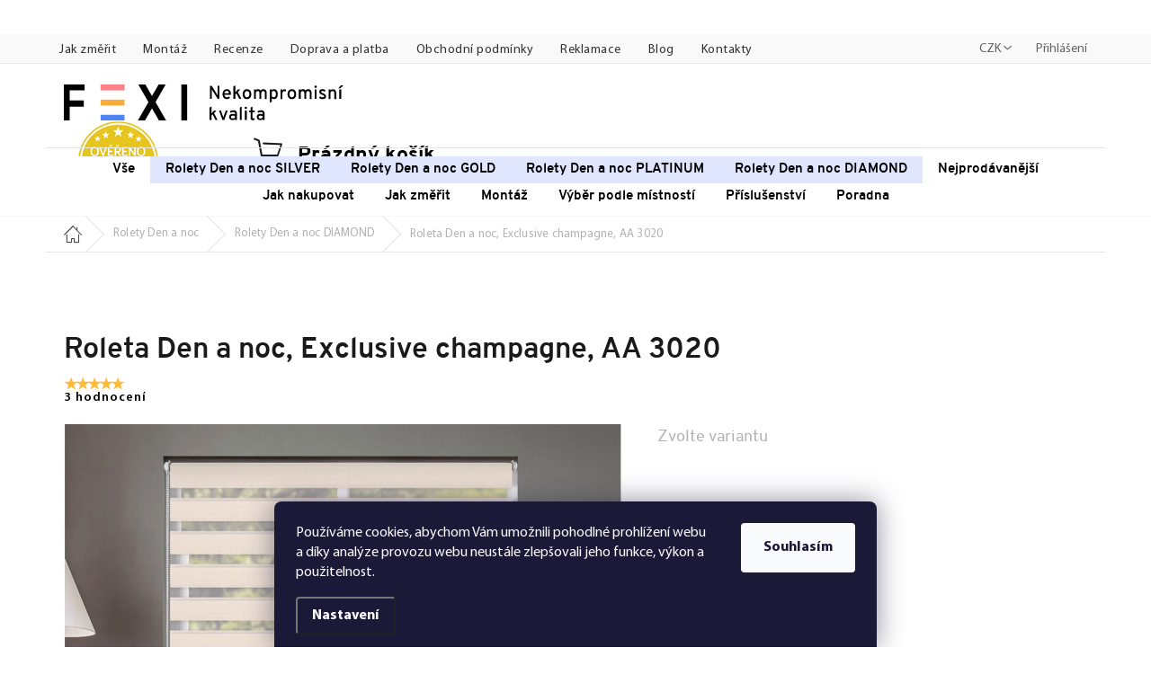

--- FILE ---
content_type: text/css; charset=utf-8
request_url: https://www.fexi.cz/user/documents/css/rolety_slider/default.min.css?v=2
body_size: 401
content:
/* SCROLLER SLIDER */
#scroller-blok {
	position:relative;
	width:359px;
	height:368px;
	/*float:right;*/
	margin-left:-15px;
	background:url("/user/documents/img/rolety_slider/scrollers/twinroll/okno-ram.png") no-repeat top left;
}

#scroller {
	position: absolute;
	width: 271px;
	height: 348px;
	left: 13px;
	top: 10px;
	text-align: center;
}

#scroller-img-top {	
	width:271px;
	height:31px;
	line-height:31px;
	overflow:hidden;
}
#scroller-img-top img {
    vertical-align: bottom;
    position: absolute;
    left: 24px;
    top: 18px;
}
#scroller-img-body {
	position:relative;
	width:271px;
	height:271px;
	overflow:hidden;
}

#scroller-img-body img { position:relative;}

#scroller-img-bottom {
	width:271px;
	height:20px;
	line-height:20px;
	overflow:hidden;
}
#scroller-img-bottom img {	vertical-align: top; }

/* zip - v tom se to pohybuje */
#scroller #slajdr {
    height: 280px;
    left: 0;
    position: absolute;
    top: 30px;
    width: 300px;
	cursor: n-resize;
}

#scroller .ui-widget-content {
    background: transparent;
    border: 0;
}

/* jezdec */
#scroller .ui-slider .ui-slider-handle {
    height: 10px;
    left: 282px;
    margin: 0 0 -5px;
    position: absolute;
    width: 14px;
    z-index: 2;
}
/* END SCROLLER SLIDER */


--- FILE ---
content_type: text/css; charset=utf-8
request_url: https://www.fexi.cz/user/documents/assets/font-shoptet.css?v2
body_size: 762
content:
@font-face {
  font-family: 'shoptet';
  src: url('fonts/shoptet/shoptet.ttf?4sbr97') format('truetype'), url('fonts/shoptet/shoptet.woff?4sbr97') format('woff'), url('fonts/shoptet/shoptet.svg?4sbr97#shoptet') format('svg');
  font-weight: normal;
  font-style: normal;
}
[class^="icon-"],
[class*=" icon-"] {
  /* use !important to prevent issues with browser extensions that change fonts */
  font-family: 'shoptet' !important;
  speak: none;
  font-style: normal;
  font-weight: normal;
  font-variant: normal;
  text-transform: none;
  line-height: 1;
  /* Better Font Rendering */
  -webkit-font-smoothing: antialiased;
  -moz-osx-font-smoothing: grayscale;
}
.icon-facebook::before {
  content: '\e900';
}
.icon-twitter::before {
  content: '\e901';
}
.icon-google::before {
  content: '\e902';
}
.icon-youtube::before {
  content: '\e903';
}
.icon-pinterest::before {
  content: '\e904';
}
.icon-skype::before {
  content: '\e905';
}
.icon-icq::before {
  content: '\e906';
}
.icon-msn::before {
  content: '\e907';
}
.icon-jabber::before {
  content: '\e908';
}
.icon-instagram::before {
  content: '\e909';
}
.icon-arrow-down::before {
  content: '\e90a';
}
.icon-arrow-left::before {
  content: '\e90b';
}
.icon-arrow-right::before {
  content: '\e90c';
}
.icon-arrow-up::before {
  content: '\e90d';
}
.icon-chevron-down::before {
  content: '\e90e';
}
.icon-chevron-left::before {
  content: '\e90f';
}
.icon-chevron-right::before {
  content: '\e910';
}
.icon-chevron-up::before {
  content: '\e911';
}
.icon-close::before {
  content: '\e912';
}
.icon-tick::before {
  content: '\e913';
}
.icon-menu::before {
  content: '\e914';
}
.icon-filter-grip::before {
  content: '\e915';
}
.icon-ellipsis-h::before {
  content: '\e916';
}
.icon-info::before {
  content: '\e917';
}
.icon-plus::before {
  content: '\e918';
}
.icon-minus::before {
  content: '\e919';
}
.icon-star-half::before {
  content: '\e91a';
}
.icon-star-off::before {
  content: '\e91b';
}
.icon-star-on::before {
  content: '\e91c';
}
.icon-rating::before {
  content: '\e91d';
}
.icon-comment::before {
  content: '\e91e';
}
.icon-home::before {
  content: '\e91f';
}
.icon-search::before {
  content: '\e920';
}
.icon-cart::before {
  content: '\e921';
}
.icon-login::before {
  content: '\e922';
}
.icon-address::before {
  content: '\e923';
}
.icon-message::before {
  content: '\e924';
}
.icon-box::before {
  content: '\e925';
}
.icon-wallet::before {
  content: '\e926';
}
.icon-watchdog::before {
  content: '\e927';
}
.icon-print::before {
  content: '\e928';
}
.icon-calc::before {
  content: '\e929';
}
.icon-discount::before {
  content: '\e92a';
}
.icon-mobile::before {
  content: '\e92b';
}
.icon-phone::before {
  content: '\e92c';
}
.icon-phone-ringing::before {
  content: '\e92d';
}
.icon-van::before {
  content: '\e92e';
}
.icon-ban::before {
  content: '\e92f';
}
.icon-lock::before {
  content: '\e930';
}
.icon-lock2::before {
  content: '\e931';
}
.icon-unlock::before {
  content: '\e932';
}
.icon-share::before {
  content: '\e933';
}
.icon-tag::before {
  content: '\e934';
}
.icon-box-opened::before {
  content: '\e935';
}
.icon-folder::before {
  content: '\e936';
}
.icon-facebook-square::before {
  content: '\e937';
}
.icon-play::before {
  content: '\e938';
}
.icon-pause::before {
  content: '\e939';
}
.icon-next::before {
  content: '\e93a';
}
.icon-previous::before {
  content: '\e93b';
}
.icon-expand::before {
  content: '\e93c';
}
.icon-contract::before {
  content: '\e93d';
}
.icon-degree-360::before {
  content: '\e93e';
}
.icon-gift::before {
  content: '\e93f';
}
.icon-tiktok::before {
  content: '\e940';
}
.icon-sort::before {
  content: '\e941';
}
.icon-filter::before {
  content: '\e942';
}


--- FILE ---
content_type: image/svg+xml
request_url: https://cdn.myshoptet.com/usr/www.fexi.cz/user/documents/img/icons/icon-34.svg
body_size: 813
content:
<?xml version="1.0" encoding="utf-8"?>
<!-- Generator: Adobe Illustrator 19.2.1, SVG Export Plug-In . SVG Version: 6.00 Build 0)  -->
<svg version="1.1" id="Vrstva_1" xmlns="http://www.w3.org/2000/svg" xmlns:xlink="http://www.w3.org/1999/xlink" x="0px" y="0px"
	 viewBox="0 0 44 38" style="enable-background:new 0 0 44 38;" xml:space="preserve">
<style type="text/css">
	.st0{fill:#FF8085;}
	.st1{fill:#F8AD3B;}
	.st2{fill:#4E85F4;}
	.st3{fill:#1A1A1A;}
	.st4{fill:#333333;}
	.st5{fill:#808080;}
	.st6{fill:#9AC644;}
	.st7{fill:#CCCCCC;}
	.st8{fill:#4D4D4D;}
	.st9{fill:#FFFFFF;}
	.st10{fill:#F4CCC2;}
	.st11{fill:#BFC493;}
	.st12{fill:#C2E0DD;}
	.st13{fill:#FFC581;}
	.st14{fill:#B1B1B1;}
	.st15{fill:#BF272D;}
	.st16{fill:#8EB72D;}
	.st17{fill:#98C444;}
	.st18{fill:#CBE6E3;}
	.st19{fill:#FFCE93;}
	.st20{fill:#DDDBAC;}
	.st21{fill:#F6CEC4;}
	.st22{fill:#BDD8E4;}
	.st23{fill:#A7CD5C;}
	.st24{fill:#ED7D84;}
	.st25{fill:#E0E0E0;}
	.st26{fill:#F7AC3A;}
	.st27{fill:#BFBFBF;}
	.st28{fill:#636363;}
	.st29{fill-rule:evenodd;clip-rule:evenodd;fill:#72BAB0;}
	.st30{fill-rule:evenodd;clip-rule:evenodd;fill:#FFFFFF;}
	.st31{fill:#72BAB0;}
	.st32{fill:#F5F1EC;}
</style>
<g>
	<path class="st3" d="M20.8,10.7l-2.6,6.4c-0.1,0.2-0.3,0.4-0.5,0.4L4.1,18.7c-0.3,0-0.6,0.3-0.6,0.6l0.3,10.6
		c0,0.3,0.2,0.5,0.5,0.6l15.9,3.3c0.4,0.1,0.8,0.1,1.2,0.1l0-3.1v-20C21.4,9.9,21.1,9.9,20.8,10.7z M18.9,30.4l-6-1v-3.1h6V30.4z
		 M16.3,16L0.4,17.6c-0.5,0-0.8-0.4-0.6-0.9l4.2-9c0.1-0.2,0.3-0.3,0.5-0.4l17.4-3.2l-5.1,11.5C16.7,15.8,16.5,15.9,16.3,16z
		 M39.9,18.7l-13.5-1.2c-0.2,0-0.4-0.2-0.5-0.4l-2.6-6.4c-0.3-0.8-0.6-0.8-0.6,0.1v20l0,3.1c0.4,0,0.8,0,1.2-0.1l15.9-3.3
		c0.3-0.1,0.5-0.3,0.5-0.6l0.3-10.6C40.4,19,40.2,18.7,39.9,18.7z M34.3,24.3l-0.7,0l0,4.7c0,0.2-0.2,0.4-0.5,0.4l-1.2,0.2
		c-0.3,0-0.5-0.1-0.5-0.3l0-4.9l-0.9,0c-0.4,0-0.7-0.3-0.5-0.6l2-2.6c0.2-0.3,0.7-0.2,0.8,0l1.8,2.5C34.9,24,34.7,24.3,34.3,24.3z
		 M43.6,17.6L27.7,16c-0.2,0-0.4-0.2-0.5-0.4L22.1,4.1l17.4,3.2c0.2,0,0.4,0.2,0.5,0.4l4.2,9C44.4,17.1,44,17.6,43.6,17.6z"/>
</g>
</svg>


--- FILE ---
content_type: image/svg+xml
request_url: https://www.fexi.cz/user/documents/upload/icons/dodavka-green.svg
body_size: 460
content:
<svg width="22" height="18" viewBox="0 0 22 18" fill="none" xmlns="http://www.w3.org/2000/svg">
<path d="M21.1998 12.8V9.4C21.1998 8.9 21.0998 8.4 20.7998 7.9L18.5998 4.2C18.3998 3.8 17.8998 3.5 17.3998 3.5H14.0998C13.5998 3.5 13.0998 3.9 13.0998 4.5V12.3H11.3998V2C11.3998 1.2 10.6998 0.5 9.8998 0.5H0.799805V13.7H1.9998C2.3998 12.5 3.49981 11.5 4.89981 11.5C6.29981 11.5 7.4998 12.5 7.7998 13.7H13.9998C14.3998 12.5 15.4998 11.5 16.8998 11.5C18.0998 11.5 18.9998 12.2 19.4998 13.1C19.6998 13.5 20.0998 13.7 20.3998 13.7C20.7998 13.7 21.2998 13.2 21.1998 12.8ZM14.5998 8.6V4.9H17.4998L19.5998 8.6H14.5998Z" fill="#12C640"/>
<path d="M16.7996 13.1001C15.5996 13.1001 14.5996 14.1001 14.5996 15.3001C14.5996 16.5001 15.5996 17.5001 16.7996 17.5001C17.9996 17.5001 18.9996 16.5001 18.9996 15.3001C18.9996 14.1001 18.0996 13.1001 16.7996 13.1001ZM16.7996 16.3001C16.1996 16.3001 15.7996 15.9001 15.7996 15.3001C15.7996 14.7001 16.1996 14.3001 16.7996 14.3001C17.3996 14.3001 17.7996 14.7001 17.7996 15.3001C17.7996 15.9001 17.3996 16.3001 16.7996 16.3001Z" fill="#12C640"/>
<path d="M4.9002 13.1001C3.7002 13.1001 2.7002 14.1001 2.7002 15.3001C2.7002 16.5001 3.7002 17.5001 4.9002 17.5001C6.1002 17.5001 7.1002 16.5001 7.1002 15.3001C7.1002 14.1001 6.1002 13.1001 4.9002 13.1001ZM4.9002 16.3001C4.3002 16.3001 3.9002 15.9001 3.9002 15.3001C3.9002 14.7001 4.3002 14.3001 4.9002 14.3001C5.5002 14.3001 5.9002 14.7001 5.9002 15.3001C5.9002 15.9001 5.5002 16.3001 4.9002 16.3001Z" fill="#12C640"/>
</svg>


--- FILE ---
content_type: application/javascript; charset=utf-8
request_url: https://www.fexi.cz/user/documents/assets/frontend_master.js?fv-proxy&v!3.74
body_size: 120350
content:
addEventListener("error",(()=>{setTimeout((()=>{document.body.classList.add("ready")}),200)})),function(t,e,i){"function"==typeof define&&define.amd?define(["jquery"],(function(a){return i(a,t,e),a.mobile})):i(t.jQuery,t,e)}(this,document,(function(t,e,i,a){!function(t,e,i,a){var n,o,s="virtualMouseBindings",r="virtualTouchID",l="vmouseover vmousedown vmousemove vmouseup vclick vmouseout vmousecancel".split(" "),c="clientX clientY pageX pageY screenX screenY".split(" "),d=t.event.mouseHooks?t.event.mouseHooks.props:[],p=t.event.props.concat(d),u={},h=0,m=0,f=0,v=!1,g=[],b=!1,y=!1,k="addEventListener"in i,C=t(i),$=1,w=0;function T(t){for(;t&&void 0!==t.originalEvent;)t=t.originalEvent;return t}function S(e){for(var i,a,n={};e;){for(a in i=t.data(e,s))i[a]&&(n[a]=n.hasVirtualBinding=!0);e=e.parentNode}return n}function x(){y=!0}function _(){y=!1}function A(){E(),h=setTimeout((function(){h=0,w=0,g.length=0,b=!1,x()}),t.vmouse.resetTimerDuration)}function E(){h&&(clearTimeout(h),h=0)}function P(e,i,n){var o;return(n&&n[e]||!n&&function(e,i){for(var a;e;){if((a=t.data(e,s))&&(!i||a[i]))return e;e=e.parentNode}return null}(i.target,e))&&(o=function(e,i){var n,o,s,r,l,d,u,h,m,f=e.type;if((e=t.Event(e)).type=i,n=e.originalEvent,o=t.event.props,f.search(/^(mouse|click)/)>-1&&(o=p),n)for(u=o.length;u;)e[r=o[--u]]=n[r];if(f.search(/mouse(down|up)|click/)>-1&&!e.which&&(e.which=1),-1!==f.search(/^touch/)&&(f=(s=T(n)).touches,l=s.changedTouches,d=f&&f.length?f[0]:l&&l.length?l[0]:a))for(h=0,m=c.length;h<m;h++)e[r=c[h]]=d[r];return e}(i,e),t(i.target).trigger(o)),o}function I(e){var i,a=t.data(e.target,r);b||w&&w===a||(i=P("v"+e.type,e))&&(i.isDefaultPrevented()&&e.preventDefault(),i.isPropagationStopped()&&e.stopPropagation(),i.isImmediatePropagationStopped()&&e.stopImmediatePropagation())}function D(e){var i,a,n,o=T(e).touches;o&&1===o.length&&(a=S(i=e.target)).hasVirtualBinding&&(w=$++,t.data(i,r,w),E(),_(),v=!1,n=T(e).touches[0],m=n.pageX,f=n.pageY,P("vmouseover",e,a),P("vmousedown",e,a))}function N(t){y||(v||P("vmousecancel",t,S(t.target)),v=!0,A())}function F(e){if(!y){var i=T(e).touches[0],a=v,n=t.vmouse.moveDistanceThreshold,o=S(e.target);(v=v||Math.abs(i.pageX-m)>n||Math.abs(i.pageY-f)>n)&&!a&&P("vmousecancel",e,o),P("vmousemove",e,o),A()}}function M(t){if(!y){x();var e,i,a=S(t.target);P("vmouseup",t,a),v||(e=P("vclick",t,a))&&e.isDefaultPrevented()&&(i=T(t).changedTouches[0],g.push({touchID:w,x:i.clientX,y:i.clientY}),b=!0),P("vmouseout",t,a),v=!1,A()}}function O(e){var i,a=t.data(e,s);if(a)for(i in a)if(a[i])return!0;return!1}function z(){}function L(e){var i=e.substr(1);return{setup:function(){O(this)||t.data(this,s,{}),t.data(this,s)[e]=!0,u[e]=(u[e]||0)+1,1===u[e]&&C.bind(i,I),t(this).bind(i,z),k&&(u.touchstart=(u.touchstart||0)+1,1===u.touchstart&&C.bind("touchstart",D).bind("touchend",M).bind("touchmove",F).bind("scroll",N))},teardown:function(){--u[e],u[e]||C.unbind(i,I),k&&(--u.touchstart,u.touchstart||C.unbind("touchstart",D).unbind("touchmove",F).unbind("touchend",M).unbind("scroll",N));var a=t(this),n=t.data(this,s);n&&(n[e]=!1),a.unbind(i,z),O(this)||a.removeData(s)}}}for(t.vmouse={moveDistanceThreshold:10,clickDistanceThreshold:10,resetTimerDuration:1500},o=0;o<l.length;o++)t.event.special[l[o]]=L(l[o]);k&&i.addEventListener("click",(function(e){var i,a,o,s,l,c=g.length,d=e.target;if(c)for(i=e.clientX,a=e.clientY,n=t.vmouse.clickDistanceThreshold,o=d;o;){for(s=0;s<c;s++)if(l=g[s],0,o===d&&Math.abs(l.x-i)<n&&Math.abs(l.y-a)<n||t.data(o,r)===l.touchID)return e.preventDefault(),void e.stopPropagation();o=o.parentNode}}),!0)}(t,0,i),function(t){t.mobile={}}(t),function(t,e){var a={touch:"ontouchend"in i};t.mobile.support=t.mobile.support||{},t.extend(t.support,a),t.extend(t.mobile.support,a)}(t),function(t,e,a){var n=t(i),o=t.mobile.support.touch,s="touchmove scroll",r=o?"touchstart":"mousedown",l=o?"touchend":"mouseup",c=o?"touchmove":"mousemove";function d(e,i,n,o){var s=n.type;n.type=i,o?t.event.trigger(n,a,e):t.event.dispatch.call(e,n),n.type=s}t.each("touchstart touchmove touchend tap taphold swipe swipeleft swiperight scrollstart scrollstop".split(" "),(function(e,i){t.fn[i]=function(t){return t?this.bind(i,t):this.trigger(i)},t.attrFn&&(t.attrFn[i]=!0)})),t.event.special.scrollstart={enabled:!0,setup:function(){var e,i,a=this;function n(t,i){d(a,(e=i)?"scrollstart":"scrollstop",t)}t(a).bind(s,(function(a){t.event.special.scrollstart.enabled&&(e||n(a,!0),clearTimeout(i),i=setTimeout((function(){n(a,!1)}),50))}))},teardown:function(){t(this).unbind(s)}},t.event.special.tap={tapholdThreshold:750,emitTapOnTaphold:!0,setup:function(){var e=this,i=t(e),a=!1;i.bind("vmousedown",(function(o){if(a=!1,o.which&&1!==o.which)return!1;var s,r=o.target;function l(){clearTimeout(s)}function c(){l(),i.unbind("vclick",p).unbind("vmouseup",l),n.unbind("vmousecancel",c)}function p(t){c(),a||r!==t.target?a&&t.preventDefault():d(e,"tap",t)}i.bind("vmouseup",l).bind("vclick",p),n.bind("vmousecancel",c),s=setTimeout((function(){t.event.special.tap.emitTapOnTaphold||(a=!0),d(e,"taphold",t.Event("taphold",{target:r}))}),t.event.special.tap.tapholdThreshold)}))},teardown:function(){t(this).unbind("vmousedown").unbind("vclick").unbind("vmouseup"),n.unbind("vmousecancel")}},t.event.special.swipe={scrollSupressionThreshold:30,durationThreshold:1e3,horizontalDistanceThreshold:30,verticalDistanceThreshold:30,getLocation:function(t){var i=e.pageXOffset,a=e.pageYOffset,n=t.clientX,o=t.clientY;return 0===t.pageY&&Math.floor(o)>Math.floor(t.pageY)||0===t.pageX&&Math.floor(n)>Math.floor(t.pageX)?(n-=i,o-=a):(o<t.pageY-a||n<t.pageX-i)&&(n=t.pageX-i,o=t.pageY-a),{x:n,y:o}},start:function(e){var i=e.originalEvent.touches?e.originalEvent.touches[0]:e,a=t.event.special.swipe.getLocation(i);return{time:(new Date).getTime(),coords:[a.x,a.y],origin:t(e.target)}},stop:function(e){var i=e.originalEvent.touches?e.originalEvent.touches[0]:e,a=t.event.special.swipe.getLocation(i);return{time:(new Date).getTime(),coords:[a.x,a.y]}},handleSwipe:function(e,i,a,n){if(i.time-e.time<t.event.special.swipe.durationThreshold&&Math.abs(e.coords[0]-i.coords[0])>t.event.special.swipe.horizontalDistanceThreshold&&Math.abs(e.coords[1]-i.coords[1])<t.event.special.swipe.verticalDistanceThreshold){var o=e.coords[0]>i.coords[0]?"swipeleft":"swiperight";return d(a,"swipe",t.Event("swipe",{target:n,swipestart:e,swipestop:i}),!0),d(a,o,t.Event(o,{target:n,swipestart:e,swipestop:i}),!0),!0}return!1},eventInProgress:!1,setup:function(){var e,i=this,a=t(i),o={};(e=t.data(this,"mobile-events"))||(e={length:0},t.data(this,"mobile-events",e)),e.length++,e.swipe=o,o.start=function(e){if(!t.event.special.swipe.eventInProgress){t.event.special.swipe.eventInProgress=!0;var a,s=t.event.special.swipe.start(e),r=e.target,d=!1;o.move=function(e){s&&!e.isDefaultPrevented()&&(a=t.event.special.swipe.stop(e),d||(d=t.event.special.swipe.handleSwipe(s,a,i,r))&&(t.event.special.swipe.eventInProgress=!1),Math.abs(s.coords[0]-a.coords[0])>t.event.special.swipe.scrollSupressionThreshold&&e.preventDefault())},o.stop=function(){d=!0,t.event.special.swipe.eventInProgress=!1,n.off(c,o.move),o.move=null},n.on(c,o.move).one(l,o.stop)}},a.on(r,o.start)},teardown:function(){var e,i;(e=t.data(this,"mobile-events"))&&(i=e.swipe,delete e.swipe,e.length--,0===e.length&&t.removeData(this,"mobile-events")),i&&(i.start&&t(this).off(r,i.start),i.move&&n.off(c,i.move),i.stop&&n.off(l,i.stop))}},t.each({scrollstop:"scrollstart",taphold:"tap",swipeleft:"swipe.left",swiperight:"swipe.right"},(function(e,i){t.event.special[e]={setup:function(){t(this).bind(i,t.noop)},teardown:function(){t(this).unbind(i)}}}))}(t,this)}));const translations={domain:{url:"fexi.cz",myshoptet:"198424",language:"cs"},saleBar:{action:"Akce",ending:"končí za",day:"d",hour:"h",minute:"m"},rooms:{rooms:"Místnosti",categoryId:"1055"},categoryRoom:{btn:"Prohlédnout"},newsletter:{input:"Napište Vaši e-mailovou adresu"}};translations.samples={cartUrl:"/vzorky-zdarma/",cartEmptyText:"Žádné vzorky",cartSrOnly:"Seznam vzorků",productDescription:"Látka:",productTitle:"Přidat vzorek",freeSample:"Vzorek zdarma",noSamplesSelected:"Zatím jste nevybrali žádné vzorky k objednání",sample:"vzorek",samples:"vzorky",samplesMore:"vzorků",samplesMax:"vzorků (max)",noSamples:"žádné vzorky",samplesOrder:"Objednání vzorků",btnOrderSamples:"Objednat vzorky",btnOrder:"Objednat  vzorek",continueShopping:"Pokračovat ve výběru vzorků",advancerOrderText:"<div class='text'>Můžete pokračovat ve výběru, nebo přejít k objednání vzorků pomocí ikony vedle košíku. Objednat si můžete až 8 vzorků zdarma.</div><div class='image'><picture><source srcset='/user/documents/upload/redesign/images/banners/fexi_150ppi_vzorky_kosik_desktop_new.png' media='(min-width: 768px)'><img srcset='/user/documents/upload/redesign/images/banners/fexi_150ppi_vzorky_kosik_mobil_new.png'></picture></div>",delivery:"Doručení",alreadyInCart:"Tento vzorek již na <a href='/objednani-vzorku/'>seznamu k objednání</a> máte",addedToCart:"Vzorek přidán k objednání",maxSamplesText:"Objednat lze maximálně "+pkUpravy.config.maxSamples+" vzorků.",soldOutSample:"Tato látka je momentálně nedostupná.",soldOutChoosedSample:"Mezi vámi vybranými vzorky jsou některé momentálně nedostupné. Než budete pokračovat, odstraňte je, prosím.",sampleRemoved:"Vzorek byl odebrán",wantFreeSample:"Chcete vzorek ZDARMA?",orderSample:"Objednejte vzorek",orderSampleFREE:"Objednejte vzorek",notInCategory:"Příslušenství",orderCompleted:"Objednávka odeslána"},translations.popup={undefinedContentMsg:"Došlo k chybě, kontaktujte nás, prosím."},translations.login={registrationLink:"/registrace/"},translations.navigation={rolety:"Rolety",produkty:"Produkty",rooms:"Místnosti",barva:"Barva",poradna:"Poradna",prihlaseni:"Přihlášení",registrace:"Registrace"},translations.menuBanner={buyOnline:"Nakupujte, jsme online",benefits1:"Statisíce spokojených zákazníků",benefits2:"Doručení do 10 dnů",benefits3:"Doprava zdarma nad 990 Kč",benefits4:"Přes 10 let zkušeností",benefits5:"Záruka 4 roky",support:"Zákaznická podpora",contact:"Kontaktujte nás nonstop 24/7"},translations.pages={poradna:"718",poradnaMenu:"1139",rolety:"696",zaluzie:"764",rooms:"1055",categoryRoom:"1136",siteProtiHmyzu:"791",nahradniDily:"697",vseOproduktech:"880",jakNakupovat:"1080",jakZmerit:"867",jakZmeritR:"1130",montaz:"870",montazR:"1126",objednaniVzorku:"1012",vzorkyZdarma:"718",reklamace:"724",vseORoletachDenANoc:"1029",vseORimskychRoletach:"1032",vseOLatkovychRoletach:"1035",vseORoletachNaStresniOkna:"1038",vseORoletachPlise:"1041",vseORoletachPliseNaStresniOkna:"104",vseOTermoRoletach:"1047",vseOVertikalnichZaluziich:"952",vseODrevenychZaluziich:"1232",vseOSitichProtiHmyzu:"949",elektrickeRoletyDenANoc:"899",favouritesPage:"884",contact:"29"},translations.poradna={more:"Více"},translations.search={emptyHeader:"Bohužel nic takového tady nemáme",emptyText:"Na váš hledaný dotaz jsme nebyli schopni najít žádný produkt ani článek.<br>Zkuste dotaz upravit.",categoryHeader:"Nalezeno v kategoriích",articleHeader:"Nalezeno v článcích"},translations.cart={url:"/kosik/",header:"Nákupní košík",emptyCartDefaultText:"Váš nákupní košík je prázdný",emptyCartHtml:"<div class='h1'>Váš košík je prázdný</div><p>Na vašem nákupním seznamu zatím nemáte žádný produkt. Pokud potřebujete poradit, zkuste naší <a href='/jak-nakupovat-rolety/'>poradnu</a> nebo nám zavolejte.</p>",surchargers:"Příplatky:",free:"Zdarma",footerRatingsScoreCustomer:"hodnotil",footerRatingsScoreCustomers:"hodnotili",footerRatingsScoreCustomersMore:"hodnotilo",footerRatingsCustomer:"zákazník",footerRatingsCustomers:"zákazníci",footerRatingsCustomersMore:"zákazníků",footerRatingsCustomersWrote:"Zákazníci napsali",footerRatingsCustomersWroteReviews:"recenzí",titleProduct:"Produkt",titlePrice:"Cena za kus",titleAmount:"Počet kusů",titleTotal:"Cena",discountCouponPlaceholder:"Opište kód kupónu",siteProtiHmyzu:"Sítě proti hmyzu",noNewsletter:"Nesouhlasím se zasíláním reklamních sdělení",empty:"Prázdný"},translations.advancedOrder={header:"Do košíku jste právě přidali",backLink:"Zpět do e-shopu",btn:"Nákupní košík"},translations.products={review:"recenze",reviews:"recenzí",modeReviews:"recenzí",soldOut:"Momentálně<br>nedostupné",soldOutAvailability:"Momentálně nedostupné",saleUpTo:"Sleva až ",selectSize:"Vyberte rozměr",youVoted:"(Již jste hlasovali)"},translations.ratings={rating:"hodnotil 1 zákazník",ratingsStart:"hodnotili",ratingsEnd:"zákazníci",moreRatingsStart:"hodnotilo",moreRatingsEnd:"zákazníků",name:"Jméno",email:"E-mail",ratingText:"Jak jste s produktem spokojeni?",stars:"Vyberte počet hvězdiček:",sendBtn:"Odeslat",url:"/hodnoceni-obchodu/",today:"Dnes",yesterday:"Včera",beforeDays:"Před ",daysAgo:" dny",from5stars:" z 5 hvězdiček",basedOn:"Na základě ",reviews:" recenzí"},translations.subcategories={showProducts:"Zobrazit produkty"},translations.pagination={page:"Strana",pageUrl:"strana",from:"z",shown:"Zobrazeno",items:"položek"},translations.perex={btnMore:"Zobrazit více",btnClose:"Zavřít"},translations.sorting={filters:"Filtry",sorting:"Řazení",sortedBy:"Řazeno podle"},translations.filters={removeFilters:"Vymazat filtry",productsNotFound:"Zvolenému filtru neodpovídají žádné produkty",changeFilters:"Upravte prosím filtraci, nebo tlačítkem níže zobrazte všechny produkty.",showAllProducts:"Zobrazit všechny produkty"},translations.specialProducts={siteProtiHmyzu:"Sítě proti hmyzu",roletyDenANoc:"Rolety Den a noc",silver:"Rolety Den a noc SILVER",gold:"Rolety Den a noc GOLD",platinum:"Rolety Den a noc PLATINUM",diamond:"Rolety Den a noc DIAMOND",roletyStresniOkna:"Rolety na střešní okna"},translations.categories={roletyDenANoc:"/rolety-den-a-noc/",siteProtiHmyzu:"/site-proti-hmyzu/"},translations.product={productDescriptionTitle:"Popis produktu",productInformationTitle:"Informace o produktu:",breadcrumbsNahradniDily:"Náhradní díly",breadcrumbsSiteProtiHmyzuNaDvereUrl:"/site-proti-hmyzu/site-proti-hmyzu-vrtane-na-dvere/",breadcrumbsSiteProtiHmyzuNaRamOknaSmartUrl:"/site-proti-hmyzu/site-proti-hmyzu-nasazene-za-ram-okna-smart/",breadcrumbsAccessories:"Příslušenství",breadcrumbsAccessoriesUrl:"/prislusenstvi/",orderTab:"Objednávka",shoppingTab:"Jak nakupovat",measureTab:"Jak změřit",measureTabHref:"/dynamicke-taby/jak-zmerit-tab-detail/",measureTabBottomHref:"/dynamicke-taby/rolety-den-a-noc-jak-zmerit-tab-detail-dole/",assemblyTab:"Montáž",assemblyTabHref:"/dynamicke-taby/montaz-tab-detail/",assemblyTabBottomHref:"/rolety-den-a-noc-montaz-tab-detail-dole/",cleaningTab:"Údržba a čištení",cleaningTabHref:"/jak-nakupovat-rolety/rolety-den-a-noc-udrzba/",safetyTab:"Bezpečnost dětí",safetyTabHref:"/bezpecnost-deti/",videoTutorialTab:"Videonávody",videoTutorialTabHref:"/videonavody/",whatIsIncludedInPriceTab:"Co je zahrnuto v ceně",whatIsIncludedInPriceTabHref:"/co-je-zahrnuto-v-cene/",warrantyTab:"Záruka 4 roky",warrantyTabHref:"/zaruka-4-roky/",cartridgeTab:"Typy kazet",cartridgeTabHref:"/dynamicke-taby/typy-kazet-tab-detail/",cartridgeTabBottomHref:"/rolety-den-a-noc-typy-kazet-tab-detail-dole/",competitionTab:"Rozdíl od konkurence",competitionTabHref:"/dynamicke-taby/rozdil-od-konkurence-tab-detail/",fabricInfoTab:"Informace o látce",fabricInfoTabHref:"/",qualityTab:"Nekompromisní kvalita",qualityTabHref:"/nekompromisni-kvalita/",kidSafetyTab:"Bezpečnost pro děti",kidSafetyShortTab:"Bezpečnost dětí",kidSafetyTabHref:"/dynamicke-taby/bezpecnost-pro-deti-3/",freeSamples:"Vzorky zdarma",freeSamplesHref:"/jak-nakupovat-rolety/vzorky-zdarma/",fabricTab:"O látce",discountsTab:"Slevy a výhody pro zákazníky",videosTab:"Videa",videosTabHref:"/videa/",discountsTabHref:"/slevy-a-vyhody-pro-zakazniky/",whyUsTab:"Proč koupit u nás",whyUsTabHref:"/jak-nakupovat-rolety/25-duvodu-proc-nase-rolety/",whyShopHereTabHref:"/dynamicke-taby/proc-nakupovat-u-nas/",rating:"recenze",ratings:"recenzí",roletyDenANoc:"Rolety Den a noc",rimskeRolety:"Římské rolety",latkoveRolety:"Látkové rolety",termoRolety:"Termo rolety",roletyPlise:"Rolety Plisé",roletyPliseNaStresniOkna:"Rolety Plisé na střešní okna",roletyNaStresniOkna:"Rolety na střešní okna",zaluzie:"Žaluzie",vertikalniZaluzie:"Vertikální žaluzie",dreveneZaluzie:"Dřevěné žaluzie",siteProtiHmyzu:"Sítě proti hmyzu",siteProtiHmyzuNasazeneNaRamOkna:"Sítě proti hmyzu Nasazené na rám okna",siteProtiHmyzuVrtaneNaDvere:"Sítě proti hmyzu Vrtané na dveře",siteProtiHmyzuRolovaci:"Sítě proti hmyzu Rolovací",cartridgeType:"Typ kazety",profile:"Profil",manufacturer:"Výrobce",slatsWidth:"Šířka lamel",otevrenaKazeta:"Otevřená kazeta",poloKazeta:"POLO kazeta",maxiKazeta:"MAXI kazeta",maxi:"MAXI",polo:"POLO",slatsWidth89:"89 mm",slatsWidth127:"127 mm",withDecorProfile:" s profilem Decor",withClassicProfile:" s profilem Classic",variantExclusive:" - varianta Exclusive",decorProfile:"Profil Decor",classicProfile:"Profil Classic",economyProfile:"Profil Economy",smartProfile:"Smart",exclusiveVariant:"Varianta Exclusive",standardVariant:"Varianta Standard",velux:"Velux",fakro:"Fakro",custom:"Na míru",dimensionsTitle:"Zadejte rozměry a parametry a získejte finální cenu",widthTitle:"Šířka",heightTitle:"Výška",cm:"cm",mm:"mm",chooseWidth:"Vyberte šířku",chooseHeight:"Vyberte výšku",mechanismSideAndColorTitle:"Strana a barva mechanismu",variantWidth:"parameter-id-40",variantHeight:"parameter-id-37",variantSideMechanism:"parameter-id-136",surchargeControlSide:"parameter-id-136",surchargeMechanismColor:"parameter-id-139",surchargeAssemblyType:"parameter-id-138",surchargeHookType:"parameter-id-123",surchargeWindowType:"parameter-id-132",surchargeCornerType:"parameter-id-126",surchargeWindowDripTray:"parameter-id-129",surchargeTopCover:"parameter-id-264",stranaMechanismuProVelkePanty:"parameter-id-180",barvaProfiluProSiteProtiHmyzu:"parameter-id-183",odkapavatkoNaRamuOkna:"parameter-id-228",odkapavatkoNaKridleOkna:"parameter-id-231",variantProfileColor:"parameter-id-111",variantDimension:"parameter-id-108",variantMechanismSideAndColor:"parameter-id-97",parametersSourceUrl:"/napoveda-k-parametrum/",parametersSourceUrlSiteProtiHmyzuNaDvereUrl:"/napoveda-k-parametrum--site-proti-hmyzu-vrtane-na-dvere/",parametersSourceUrlSiteProtiHmyzuNasazeneNaRamOknaUrl:"/napoveda-k-parametrum--site-proti-hmyzu-vrtane-na-okno/",parametersSourceUrlNahradniDily:"/napoveda-k-parametrum-nahradni-dily/",parametersSourceUrlRoletyNaStresniOkna:"/napoveda-k-parametrum--stresni-okna/",aboutFabric:"O látce ",variantNotSelected:"Zvolte variantu",comparisonTablesUrl:"/srovnavaci-tabulky--rolety-den-a-noc/",descriptionORoletach:"/popis-produktu-o-roletach-den-a-noc/",descriptionSiteProtiHmyzuNaDvere:"/popis-produktu-site-proti-hmyzu-vrtane-na-dvere/",descriptionSiteProtiHmyzuZaRamOkna:"/popis-produktu-site-proti-hmyzu-za-ram-okna/",badgesUrl:"/medaile-superbrand/",customerSupport:"/skvely-zakaznicky-servis/",procKoupitUNasUrl:"/proc-koupit-u-nas/",productDescriptionEnd:"/dynamicke-taby/popis-produktu-konec/",dimOutLevel:"Úroveň zatemnění",dimOutLevelLow:"Nízké zatemnění",dimOutLevelMid:"Střední zatemnění",dimOutLevelHigh:"Vysoké zatemnění",dimOutLevelBlackout:"Blackout",warranty2:"Záruka 2 roky",warranty4:"Záruka 4 roky",customerAlsoBought:"Zákazníci také koupili"},translations.urls={prislusenstvi:"/prislusenstvi/",darkovePoukazy:"/darkove-poukazy/",opvf:"/obraz-podle-vlastni-fotografie/"},translations.lastPieces={lastFewPieces:"Posledních pár kusů za tuto cenu!"},translations.reviewsBox={customerWrote:"Zákazníci napsali",reviews:"recenzí",benefits1:"Velmi nízká reklamovanost, pod 0,02 %",benefits2:"Jednička v roletách Den a noc",benefits3:"Nekompromisní prémiová kvalita",benefits4:"Objednávky si telefonicky ověřujeme",benefits5:"Zasíláme až 8 vzorků zdarma",benefits6:"Statisíce spokojených zákazníků",addRating:"Přidat hodnocení"},translations.pkUpsell={title:"Zákazníci často kupují společně"},translations.productSurchCond={vrtaniSVodicimiLanky:"1328",vrtaniSVodicimiListami:"1331",zaveseniBezVrtaniSExtraHacky:"1316",zaveseniBezVrtani:"69",vrtaniNaOkno:"72",vrtaniMeziListy:"1319"},translations.productVariants={variant:"Varianta",surchargers:"Příplatky",enteredData:"ZADANÉ ÚDAJE",width:"Šířka",height:"Výška",pieces:"Počet kusů"},translations.sitemsg={actionEnds:"Akce končí za",days:"d",hours:"h",minutes:"m"},translations.findLink={roletyDenANocLink:"/vse-o-roletach-den-a-noc/",rimskeRoletyLink:"/vse-o-rimskych-roletach/",latkoveRoletyLink:"/vse-o-latkovych-roletach/",roletyNaStresniOknaLink:"/vse-o-roletach-na-stresni-okna/",roletyPliseLink:"/vse-o-roletach-plise/",roletyPliseNaStresniOknaLink:"/vse-o-roletach-plise-na-stresni-okna/",termoRoletyLink:"/vse-o-termo-roletach/",vertikalniZaluzieLink:"/vse-o-vertikalnich-zaluziich/",dreveneZaluzieLink:"/vse-o-drevenych-zaluziich/",siteProtiHmyzuLink:"/vse-o-sitich-proti-hmyzu/",jakNakupovatRoletyDenANoc:"jak-nakupovat-rolety-den-a-noc",jakZmeritRoletyDenANoc:"jak-zmerit-rolety-den-a-noc",montazRoletDenANoc:"montaz-rolet-den-a-noc",udrzbaRoletDenANoc:"udrzba-a-cisteni-rolet-den-a-noc",jakNakupovatRimskeRolety:"jak-nakupovat-rimske-rolety",jakZmeritRimskeRolety:"jak-zmerit-rimske-rolety",montazRimskychRolet:"montaz-rimskych-rolet",udrzbaRimskychRolet:"udrzba-a-cisteni-rimskych-rolet",jakNakupovatLatkoveRolety:"jak-nakupovat-latkove-rolety",jakZmeritLatkoveRolety:"jak-zmerit-latkove-rolety",montazLatkovychRolet:"montaz-latkovych-rolet",udrzbaLatkovychRolet:"udrzba-a-cisteni-latkovych-rolet",jakNakupovatRoletyNaStresniOkna:"jak-nakupovat-rolety-na-stresni-okna",jakZmeritRoletyNaStresniOkna:"jak-zmerit-rolety-na-stresni-okna",montazRoletNaStresniOkna:"montaz-rolet-na-stresni-okna",udrzbaRoletNaStresniOkna:"udrzba-a-cisteni-rolet-na-stresni-okna",jakNakupovatRoletyPlise:"jak-nakupovat-rolety-plise",jakZmeritRoletyPlise:"jak-zmerit-rolety-plise",montazRoletPlise:"montaz-rolet-plise",udrzbaRoletPlise:"udrzba-a-cisteni-rolet-plise",jakNakupovatRoletyPliseNaStresniOkna:"jak-nakupovat-rolety-plise-na-stresni-okna",jakZmeritRoletyPliseNaStresniOkna:"jak-zmerit-rolety-plise-na-stresni-okna",montazRoletPliseNaStresniOkna:"montaz-rolet-plise-na-stresni-okna",udrzbaRoletPliseNaStresniOkna:"udrzba-a-cisteni-rolet-plise-na-stresni-okna",jakNakupovatTermoRolety:"jak-nakupovat-termo-rolety",jakZmeritTermoRolety:"jak-zmerit-termo-rolety",montazTermoRolet:"montaz-termo-rolet",udrzbaTermoRolet:"udrzba-a-cisteni-termo-rolet",jakNakupovatVertikalniZaluzie:"jak-nakupovat-vertikalni-zaluzie",jakZmeritVertikalniZaluzie:"jak-zmerit-vertikalni-zaluzie",montazVertikalnichZaluzii:"montaz-vertikalnich-zaluzii",udrzbaVertikalnichZaluzii:"udrzba-a-cisteni-vertikalnich-zaluzii",jakNakupovatDreveneZaluzie:"jak-nakupovat-drevene-zaluzie",jakZmeritDreveneZaluzie:"jak-zmerit-drevene-zaluzie",montazDrevenychZaluzii:"montaz-drevenych-zaluzii",udrzbaDrevenychZaluzii:"udrzba-a-cisteni-drevenych-zaluzii",jakNakupovatSiteProtiHmyzu:"jak-nakupovat-site-proti-hmyzu",jakZmeritSiteProtiHmyzu:"jak-zmerit-site-proti-hmyzu",montazSitiProtiHmyzu:"montaz-siti-proti-hmyzu",udrzbaSitiProtiHmyzu:"udrzba-a-cisteni-siti-proti-hmyzu"},translations.aside={contactBannerAlt:"Technická podpora"},translations.sidebars={},translations.blog={readArticle:"Přečíst více",rating:"hodnotil 1 zákazník",ratingsStart:"hodnotili",ratingsEnd:"zákazníci",moreRatingsStart:"hodnotilo",moreRatingsEnd:"zákazníků",name:"Jméno",email:"E-mail",ratingText:"Jak jste s produktem spokojeni?",stars:"Vyberte počet hvězdiček:",sendBtn:"Odeslat",url:"/blog/"},translations.vseOProduktech={classes:"in-jak-nakupovat-",disabledClass:"in-vse-o-produktech",mohloByVasZajimat:"Mohlo by vás zajímat",url:"/vse-o-produktech/",btnText:"Zpět na Vše o produktech"},translations.other={loading:"Načítání..."},translations.shippings={toptrans:"#shipping-149",toptransB2b:"#shipping-212",kuryr123:"#shipping-189",kuryr123B2b:"#shipping-194",gls:"#shipping-51",glsB2b:"#shipping-118",glsSlovak:"#shipping-66",glsSlovakB2b:"#shipping-133",czMailInHand:"#shipping-1",czMailInHandB2b:"#shipping-68",czMailInShop:"#shipping-22",czMailInShopB2b:"#shipping-89",czMailInDp:"#shipping-25",czMailInDpB2b:"#shipping-92",zasil:"#shipping-218",zasilB2B:"#shipping-224"},translations.upsellProductsConfirmation={noConfirmation:"352f38d2-248f-11ef-813f-42bc30ab2318",expressConfirmation:"492ba9be-cd2b-11ec-ae65-ecf4bbd79d2f"},translations.christmasBar={moreWeeksToChristmas:" týdnů do Vánoc",weeksToChristmas:" týdny do Vánoc",dayToChristmas:" den do Vánoc",daysToChristmas:" dny do Vánoc",merryChristmas:"Veselé Vánoce",deliveryGuarantee:"Garantujeme doručení do Vánoc"},translations.ordering={badgeWaranty:"Jsme pyšní na kvalitu našich výrobků, proto na ně poskytujeme záruku 4 roky."},translations.generalUrls={contacts:"/kontakty"},translations.copyright={copy:"Copyright",rights:"FEXI Rolety. Všechna práva vyhrazena.",company:"FEXI Rolety, Westlogic s.r.o., Olomoucká 267/29, Opava, 746 01"},translations.productDefinitions={"/rolety-den-a-noc/":{parameters:{parameterDescription:translations.product.parametersSourceUrl,alternatives:{title:"Typ kazety",loadHtml:"parametersHelper",options:{CLASSIC:{title:translations.product.otevrenaKazeta,dataSort:"1-open",img:"openCartridgeDenANoc",mrktClass:"marketing_detail_den-a-noc_otevrena-kazeta"},POLO:{title:translations.product.poloKazeta,dataSort:"2-polo",img:"halfCartridgeDenANoc",mrktClass:"marketing_detail_den-a-noc_polo-kazeta"},MAXI:{title:translations.product.maxiKazeta,dataSort:"3-max",img:"maxiCartridgeDenANoc",mrktClass:"marketing_detail_den-a-noc_maxi-kazeta"}}},variants:{}}},"/site-proti-hmyzu/":{subcategories:{"Sítě proti hmyzu Vrtané na dveře":{parameters:{parameterDescription:translations.product.descriptionSiteProtiHmyzuNaDvere,alternatives:{title:"Profil",loadHtml:"",options:{CLASSIC:{title:translations.product.classicProfile,dataSort:"1-classic",img:"openCartridgeDenANoc",mrktClass:"marketing_detail_den-a-noc_otevrena-kazeta"},Decor:{title:translations.product.decorProfile,dataSort:"1-decor",img:"openCartridgeDenANoc",mrktClass:"marketing_detail_den-a-noc_otevrena-kazeta"}}},variants:{}}},"Sítě proti hmyzu Nasazené za rám okna SMART":{parameters:{parameterDescription:translations.product.descriptionSiteProtiHmyzuZaRamOkna,alternatives:{title:"Profil",loadHtml:"",options:{Smart:"",CLASSIC:""}},variants:{}}}}}};const DYNAMIC_CONTENT_TYPES={VARIANT:"VARIANT",COLOR:"COLOR",WIDTH:"WIDTH",HEIGHT:"HEIGHT",HANDLES:"HANDLES",MANUFACTURER:"MANUFACTURER",MOUNTING_MECHANISM:"MOUNTING_MECHANISM",SIZES:"SIZES",NET_COLOR:"NET_COLOR",HORIZONTAL_PROFILE:"HORIZONTAL_PROFILE",PETS_DOOR:"PETS_DOOR",PROTECT_CARTRIDGE:"PROTECT_CARTRIDGE",MAGNET_TYPE:"MAGNET_TYPE",HINGES_TYPE:"HINGES_TYPE",HOOK_TYPE:"HOOK_TYPE",WINDOW_TYPE:"WINDOW_TYPE",CONTROL_SIDE:"CONTROL_SIDE",DIMENSIONS_CM:"DIMENSIONS_CM",MOUNTING:"MOUNTING",MECHANISM_CONTROL_AND_COLOR:"MECHANISM_CONTROL_AND_COLOR"},TAB_TYPE={VARIANT_PARAMETERS:"VARIANT_PARAMETERS",HOW_TO_SHOP:"HOW_TO_SHOP",MEASURE:"MEASURE",ASSEMBLY:"ASSEMBLY",CARTRIDGE_TYPE:"ASSEMBLY",VIDEO_TUTORIAL:"VIDEO_TUTORIAL",INCLUDED_PRICE:"INCLUDED_PRICE",WARRANTY:"WARRANTY",QUALITY:"QUALITY",COMPETITION:"COMPETITION",KIDS_SAFETY:"KIDS_SAFETY",TAKING_CARE:"TAKING_CARE",PARAMETERS:"PARAMETERS",FABRIC:"FABRIC"},PRODUCT_VARIANT_TYPES={CLASSIC:"CLASSIC",MAXI:"MAXI",POLO:"POLO",DECOR:"DECOR",FAKRO:"FAKRO",VELUX:"VELUX",CUSTOM:"Na míru"},CONDITION_TYPES={NO_CONDITION:null,MATCH_ON_SUBCATEGORY:"MATCH_ON_SUBCATEGORY"},CONTENT=[{identifier:"/rolety-den-a-noc",conditionalContent:[{conditionType:CONDITION_TYPES.NO_CONDITION,data:{topProductCharacteristicsTabs:[{tabName:"Objednávka",tabClasses:"p-block-title active",tabContentClasses:"p-block-inner p-order-block fade in",tabId:"#pOrderBlock",tabType:TAB_TYPE.VARIANT_PARAMETERS,fetchTooltipModalContentFromUrl:translations.product.parametersSourceUrl,options:[{optionName:"Typ kazety",optionType:DYNAMIC_CONTENT_TYPES.VARIANT,fetchTooltipModalContentFromUrlSelector:"types",optionValues:[{optionValueType:PRODUCT_VARIANT_TYPES.CLASSIC,title:translations.product.otevrenaKazeta,dataSort:"1-open",img:"openCartridgeDenANoc",marketingClass:"marketing_detail_den-a-noc_otevrena-kazeta"},{optionValueType:PRODUCT_VARIANT_TYPES.POLO,title:translations.product.poloKazeta,dataSort:"2-polo",img:"halfCartridgeDenANoc",marketingClass:"marketing_detail_den-a-noc_polo-kazeta"},{optionValueType:PRODUCT_VARIANT_TYPES.MAXI,title:translations.product.maxiKazeta,dataSort:"3-max",img:"maxiCartridgeDenANoc",marketingClass:"marketing_detail_den-a-noc_maxi-kazeta"}]},{optionName:"Šířka",optionId:"parameter-id-40",optionType:DYNAMIC_CONTENT_TYPES.WIDTH,fetchTooltipModalContentFromUrlSelector:"width"},{optionName:"Výška",optionId:"parameter-id-37",optionType:DYNAMIC_CONTENT_TYPES.HEIGHT,fetchTooltipModalContentFromUrlSelector:"height"},{optionName:"Strana ovládání",optionId:"parameter-id-136",optionType:DYNAMIC_CONTENT_TYPES.CONTROL_SIDE,fetchTooltipModalContentFromUrlSelector:"control-side"},{optionName:"Barva mechanismu",optionId:"parameter-id-139",optionType:DYNAMIC_CONTENT_TYPES.COLOR,fetchTooltipModalContentFromUrlSelector:"mechanism-color"},{optionName:"Strana a barva mechanismu",optionId:"parameter-id-97",optionType:DYNAMIC_CONTENT_TYPES.MECHANISM_CONTROL_AND_COLOR,fetchTooltipModalContentFromUrlSelector:"mechanism-color-and-control"},{optionName:"Typ montáže",optionId:translations.product.surchargeAssemblyType,optionType:DYNAMIC_CONTENT_TYPES.ASSEMBLY,fetchTooltipModalContentFromUrlSelector:"assembly-type"}]},{tabName:"Jak změřit",tabClasses:"p-block-title content-to-load has-link",tabContentClasses:"p-block-inner p-measure-block fade spinner dynamic-block--measure",tabId:"#pMeasureBlock",tabType:TAB_TYPE.MEASURE,fetchTooltipModalContentFromUrl:"/dynamicke-taby/jak-zmerit-tab-detail/"},{tabName:"Montáž",tabClasses:"p-block-title content-to-load has-link",tabContentClasses:"p-block-inner p-assembly-block fade spinner dynamic-block--assembly",tabId:"#pAssemblyBlock",tabType:TAB_TYPE.ASSEMBLY,fetchTooltipModalContentFromUrl:"/dynamicke-taby/montaz-tab-detail/"},{tabName:"Typy kazet",tabClasses:"p-block-title content-to-load has-link",tabContentClasses:"p-block-inner p-assembly-block fade spinner dynamic-block--cartridge",tabId:"#pCartridgeTab",tabType:TAB_TYPE.CARTRIDGE_TYPE,fetchTooltipModalContentFromUrl:"/dynamicke-taby/typy-kazet-tab-detail/"},{tabName:"O látce",tabClasses:"p-block-title",tabContentClasses:"p-block-inner p-fabric-block fade pFabricBlock pFabricBlockTop",tabId:"#pFabricBlock",tabType:TAB_TYPE.FABRIC,fetchTooltipModalContentFromUrl:null}],bodyProductCharacteristicsTabs:[{tabName:translations.product.measureTab,tabClasses:"has-link content-to-load",tabContentClasses:"detail detail-box_1 dynamic-block--measure",tabId:"#measureTab",tabType:TAB_TYPE.MEASURE,fetchTooltipModalContentFromUrl:translations.product.measureTabHref},{tabName:translations.product.assemblyTab,tabClasses:"has-link content-to-load",tabContentClasses:"detail detail-box_2 dynamic-block--assembly",tabId:"#assemblyTab",tabType:TAB_TYPE.ASSEMBLY,fetchTooltipModalContentFromUrl:translations.product.assemblyTabHref},{tabName:translations.product.videoTutorialTab,tabClasses:"has-link content-to-load",tabContentClasses:"detail detail-box_3 dynamic-block--video",tabId:"#videoTutorialTab",tabType:TAB_TYPE.VIDEO_TUTORIAL,fetchTooltipModalContentFromUrl:translations.product.videoTutorialTabHref},{tabName:translations.product.whatIsIncludedInPriceTab,tabClasses:"has-link content-to-load",tabContentClasses:"detail detail-box_4 dynamic-block--included",tabId:"#whatIsIncludedInPriceTab",tabType:TAB_TYPE.INCLUDED_PRICE,fetchTooltipModalContentFromUrl:translations.product.whatIsIncludedInPriceTabHref},{tabName:translations.product.warrantyTab,tabClasses:"has-link content-to-load",tabContentClasses:"detail detail-box_5 dynamic-block--warranty",tabId:"#warrantyTab",tabType:TAB_TYPE.WARRANTY,fetchTooltipModalContentFromUrl:translations.product.warrantyTabHref},{tabName:translations.product.cartridgeTab,tabClasses:"has-linke content-to-load has-link",tabContentClasses:"detail detail-box_5 dynamic-block--cartridge",tabId:"#cartridgeTab",tabType:TAB_TYPE.CARTRIDGE_TYPE,fetchTooltipModalContentFromUrl:translations.product.cartridgeTabHref},{tabName:translations.product.fabricInfoTab,tabClasses:"",tabContentClasses:"detail detail-box_7 dynamic-block--fabric pFabricBlock p-fabric-block pFabricBlockBody",tabId:"#fabricInfoTab",tabType:TAB_TYPE.FABRIC,fetchTooltipModalContentFromUrl:null},{tabName:translations.product.qualityTab,tabClasses:"has-link content-to-load",tabContentClasses:"detail detail-box_7 dynamic-block--quality",tabId:"#qualityTab",tabType:TAB_TYPE.QUALITY,fetchTooltipModalContentFromUrl:translations.product.qualityTabHref},{tabName:translations.product.competitionTab,tabClasses:"has-link content-to-load",tabContentClasses:"detail detail-box_6 dynamic-block--competition",tabId:"#competitionTab",tabType:TAB_TYPE.COMPETITION,fetchTooltipModalContentFromUrl:translations.product.competitionTabHref},{tabName:translations.product.kidSafetyTab,tabClasses:"has-link content-to-load",tabContentClasses:"detail detail-box_8 dynamic-block--kid",tabId:"#kidSafetyTab",tabType:TAB_TYPE.KIDS_SAFETY,fetchTooltipModalContentFromUrl:translations.product.kidSafetyTabHref}],productDescription:"/popis-produktu-o-roletach-den-a-noc/"}}]},{identifier:"/rolety-na-stresni-okna/",conditionalContent:[{conditionType:CONDITION_TYPES.NO_CONDITION,data:{topProductCharacteristicsTabs:[{tabName:"Objednávka",tabClasses:"p-block-title active",tabContentClasses:"p-block-inner p-order-block fade in",tabId:"#pOrderBlock",tabType:TAB_TYPE.VARIANT_PARAMETERS,fetchTooltipModalContentFromUrl:translations.product.parametersSourceUrlRoletyNaStresniOkna,options:[{optionName:"Výrobce",optionType:DYNAMIC_CONTENT_TYPES.VARIANT,fetchTooltipModalContentFromUrlSelector:"manufacturer",optionValues:[{optionValueType:PRODUCT_VARIANT_TYPES.VELUX,title:translations.product.velux,dataSort:"1-velux",img:"velux",marketingClass:"marketing_detail_stresni_velux"},{optionValueType:PRODUCT_VARIANT_TYPES.FAKRO,title:translations.product.fakro,dataSort:"2-fakro",img:"fakro",marketingClass:"marketing_detail_stresni_fakro"},{optionValueType:PRODUCT_VARIANT_TYPES.CLASSIC,title:translations.product.custom,dataSort:"3-custom",img:"custom",marketingClass:""}]},{optionName:"Barva profilu",optionId:"parameter-id-177",optionType:DYNAMIC_CONTENT_TYPES.COLOR,fetchTooltipModalContentFromUrlSelector:"profile-color"},{optionName:"Šířka",optionId:"parameter-id-171",optionType:DYNAMIC_CONTENT_TYPES.WIDTH,fetchTooltipModalContentFromUrlSelector:"dimension"},{optionName:"Výška",optionId:"parameter-id-174",optionType:DYNAMIC_CONTENT_TYPES.HEIGHT,fetchTooltipModalContentFromUrlSelector:"dimension"},{optionName:"Rozměr [cm]",optionId:"parameter-id-180",optionType:DYNAMIC_CONTENT_TYPES.DIMENSIONS_CM,fetchTooltipModalContentFromUrlSelector:"dimension"},{optionName:"Počet madel",optionId:"parameter-id-168",optionType:DYNAMIC_CONTENT_TYPES.HANDLES,fetchTooltipModalContentFromUrlSelector:"number-of-handles"},{optionName:"Typ montáže",optionId:translations.product.surchargeAssemblyType,optionType:DYNAMIC_CONTENT_TYPES.ASSEMBLY,fetchTooltipModalContentFromUrlSelector:"assembly-type"},{optionName:"Výrobce okna",optionId:"parameter-id-165",optionType:DYNAMIC_CONTENT_TYPES.MANUFACTURER,fetchTooltipModalContentFromUrlSelector:"manufacturer"}]},{tabName:"Jak nakupovat",tabClasses:"p-block-title content-to-load has-link",tabContentClasses:"p-block-inner p-measure-block fade spinner dynamic-block--shop",tabId:"#pHowToSHop",tabType:TAB_TYPE.HOW_TO_SHOP,fetchTooltipModalContentFromUrl:"/dynamicke-taby/jak-nakupovat-stresni-okna-tab-detail/"},{tabName:"Jak změřit",tabClasses:"p-block-title content-to-load has-link",tabContentClasses:"p-block-inner p-measure-block fade spinner dynamic-block--measure",tabId:"#pMeasureBlock",tabType:TAB_TYPE.MEASURE,fetchTooltipModalContentFromUrl:"/dynamicke-taby/jak-zmerit-stresni-okna-tab-detail/"},{tabName:"Montáž",tabClasses:"p-block-title content-to-load has-link",tabContentClasses:"p-block-inner p-assembly-block fade spinner dynamic-block--assembly",tabId:"#pAssemblyBlock",tabType:TAB_TYPE.ASSEMBLY,fetchTooltipModalContentFromUrl:"/dynamicke-taby/montaz-stresni-okna-tab-detail/"},{tabName:"O látce",tabClasses:"p-block-title",tabContentClasses:"p-block-inner p-fabric-block fade pFabricBlock pFabricBlockTop",tabId:"#pFabricBlock",tabType:TAB_TYPE.FABRIC,fetchTooltipModalContentFromUrl:null}],bodyProductCharacteristicsTabs:[{tabName:"Jak změřit",tabClasses:"has-link content-to-load",tabContentClasses:"detail detail-box_1 dynamic-block--measure",tabId:"#measureTab",tabType:TAB_TYPE.MEASURE,fetchTooltipModalContentFromUrl:"/dynamicke-taby/stresni-okna-jak-zmerit-tab-detail-dole/"},{tabName:"Montáž",tabClasses:"has-link content-to-load",tabContentClasses:"detail detail-box_2 dynamic-block--assembly",tabId:"#assemblyTab",tabType:TAB_TYPE.ASSEMBLY,fetchTooltipModalContentFromUrl:"/dynamicke-taby/montaz-stresni-okna-tab-detail/"},{tabName:"Videonávody",tabClasses:"has-link content-to-load",tabContentClasses:"detail detail-box_3 dynamic-block--video",tabId:"#videoTutorialTab",tabType:TAB_TYPE.VIDEO_TUTORIAL,fetchTooltipModalContentFromUrl:"/dynamicke-taby/stresni-okna-videonavody-tab-detail/"},{tabName:translations.product.fabricInfoTab,tabClasses:"",tabContentClasses:"detail detail-box_7 dynamic-block--fabric pFabricBlock p-fabric-block pFabricBlockBody",tabId:"#fabricInfoTab",tabType:TAB_TYPE.FABRIC,fetchTooltipModalContentFromUrl:null},{tabName:"Údržba a čištění",tabClasses:"has-link content-to-load",tabContentClasses:"detail detail-box_8 dynamic-block--care",tabId:"#takingCare",tabType:TAB_TYPE.TAKING_CARE,fetchTooltipModalContentFromUrl:"/dynamicke-taby/stresni-okna-udrzba-a-cisteni-tab-detail/"}],productDescription:"/popis-produktu-rolety-na-stresni-okna/"}}]},{identifier:"/site-proti-hmyzu/",conditionalContent:[{conditionType:CONDITION_TYPES.MATCH_ON_SUBCATEGORY,condition:"/site-proti-hmyzu-vrtane-na-dvere/",data:{topProductCharacteristicsTabs:[{tabName:"Objednávka",tabClasses:"p-block-title active",tabContentClasses:"p-block-inner p-order-block fade in",tabId:"#pOrderBlock",tabType:TAB_TYPE.VARIANT_PARAMETERS,fetchTooltipModalContentFromUrl:translations.product.parametersSourceUrlSiteProtiHmyzuNaDvereUrl,options:[{optionName:"Profil",optionType:DYNAMIC_CONTENT_TYPES.VARIANT,fetchTooltipModalContentFromUrlSelector:"profile",optionValues:[{optionValueType:PRODUCT_VARIANT_TYPES.CLASSIC,title:translations.product.classicProfile,dataSort:"1-classic",img:"classicProfileDvere",marketingClass:""},{optionValueType:PRODUCT_VARIANT_TYPES.DECOR,title:translations.product.decorProfile,dataSort:"2-decor",img:"decorProfileDvere",marketingClass:"marketing_detail_site-dvere_decor-profil"}]},{optionName:"Šířka",optionId:"parameter-id-171",optionType:DYNAMIC_CONTENT_TYPES.WIDTH,fetchTooltipModalContentFromUrlSelector:"width"},{optionName:"Výška",optionId:"parameter-id-174",optionType:DYNAMIC_CONTENT_TYPES.HEIGHT,fetchTooltipModalContentFromUrlSelector:"height"},{optionName:"Strana ovládání",optionId:"parameter-id-136",optionType:DYNAMIC_CONTENT_TYPES.CONTROL_SIDE,fetchTooltipModalContentFromUrlSelector:"control-side"},{optionName:"Barva mechanismu",optionId:"parameter-id-139",optionType:DYNAMIC_CONTENT_TYPES.COLOR,fetchTooltipModalContentFromUrlSelector:"mechanism-color"},{optionName:"Barva síťky",optionId:"parameter-id-183",optionType:DYNAMIC_CONTENT_TYPES.NET_COLOR,fetchTooltipModalContentFromUrlSelector:"net-color"},{optionName:"Horizontální zpevňující profil",optionId:"parameter-id-192",optionType:DYNAMIC_CONTENT_TYPES.HORIZONTAL_PROFILE,fetchTooltipModalContentFromUrlSelector:"horizontal-reinforcing-profile"},{optionName:"Dvířka pro domácí mazlíčky",optionId:"parameter-id-195",optionType:DYNAMIC_CONTENT_TYPES.PETS_DOOR,fetchTooltipModalContentFromUrlSelector:"pets-doors"},{optionName:"Okopová lišta Classic",optionId:"parameter-id-198",optionType:DYNAMIC_CONTENT_TYPES.PROTECT_CARTRIDGE,fetchTooltipModalContentFromUrlSelector:"trench-rail"},{optionName:"Typ magnetu",optionId:"parameter-id-201",optionType:DYNAMIC_CONTENT_TYPES.MAGNET_TYPE,fetchTooltipModalContentFromUrlSelector:"magnet-type"},{optionName:"Typ pantů",optionId:"parameter-id-204",optionType:DYNAMIC_CONTENT_TYPES.HINGES_TYPE,fetchTooltipModalContentFromUrlSelector:"hinges-type"}]},{tabName:"Jak nakupovat",tabClasses:"p-block-title content-to-load has-link",tabContentClasses:"p-block-inner p-measure-block fade spinner dynamic-block--shop",tabId:"#pHowToSHop",tabType:TAB_TYPE.HOW_TO_SHOP,fetchTooltipModalContentFromUrl:"/dynamicke-taby/site-proti-hmyzu-jak-nakupovat-tab-detail/"},{tabName:"Jak změřit",tabClasses:"p-block-title content-to-load has-link",tabContentClasses:"p-block-inner p-measure-block fade spinner dynamic-block--measure",tabId:"#pMeasureBlock",tabType:TAB_TYPE.MEASURE,fetchTooltipModalContentFromUrl:"/dynamicke-taby/site-proti-hmyzu-jak-zmerit-tab-detail/"},{tabName:"Montáž",tabClasses:"p-block-title content-to-load has-link",tabContentClasses:"p-block-inner p-assembly-block fade spinner dynamic-block--assembly",tabId:"#pAssemblyBlock",tabType:TAB_TYPE.ASSEMBLY,fetchTooltipModalContentFromUrl:"/dynamicke-taby/site-proti-hmyzu-montaz-tab-detail/"}],bodyProductCharacteristicsTabs:[{tabName:"Jak změřit",tabClasses:"has-link content-to-load",tabContentClasses:"detail detail-box_1 dynamic-block--measure",tabId:"#measureTab",tabType:TAB_TYPE.MEASURE,fetchTooltipModalContentFromUrl:"/dynamicke-taby/site-proti-hmyzu-dvere-jak-zmerit-tab-detail-dole/"},{tabName:"Montáž",tabClasses:"has-link content-to-load",tabContentClasses:"detail detail-box_2 dynamic-block--assembly",tabId:"#assemblyTab",tabType:TAB_TYPE.ASSEMBLY,fetchTooltipModalContentFromUrl:"/dynamicke-taby/site-proti-hmyzu-montaz-tab-detail/"},{tabName:"Videonávody",tabClasses:"has-link content-to-load",tabContentClasses:"detail detail-box_3 dynamic-block--video",tabId:"#videoTutorialTab",tabType:TAB_TYPE.VIDEO_TUTORIAL,fetchTooltipModalContentFromUrl:"/dynamicke-taby/site-proti-hmyzu-dvere-videonavody-tab-detail/"},{tabName:"Údržba a čištění",tabClasses:"has-link content-to-load",tabContentClasses:"detail detail-box_8 dynamic-block--care",tabId:"#takingCare",tabType:TAB_TYPE.TAKING_CARE,fetchTooltipModalContentFromUrl:"/dynamicke-taby/site-proti-hmyzu-dvere-udrzba-a-cisteni-tab-detail/"}],productDescription:null}},{conditionType:CONDITION_TYPES.MATCH_ON_SUBCATEGORY,condition:"/site-proti-hmyzu-nasazene-na-ram-okna/",data:{topProductCharacteristicsTabs:[{tabName:"Objednávka",tabClasses:"p-block-title active",tabContentClasses:"p-block-inner p-order-block fade in",tabId:"#pOrderBlock",tabType:TAB_TYPE.VARIANT_PARAMETERS,fetchTooltipModalContentFromUrl:translations.product.parametersSourceUrlSiteProtiHmyzuNasazeneNaRamOknaUrl,options:[{optionName:"Profil",optionType:DYNAMIC_CONTENT_TYPES.VARIANT,fetchTooltipModalContentFromUrlSelector:"profile",optionValues:[{optionValueType:PRODUCT_VARIANT_TYPES.CLASSIC,title:translations.product.smartProfile,dataSort:"1-classic",img:"standardVariant",marketingClass:""}]},{optionName:"Šířka",optionId:"parameter-id-171",optionType:DYNAMIC_CONTENT_TYPES.WIDTH,fetchTooltipModalContentFromUrlSelector:"width"},{optionName:"Výška",optionId:"parameter-id-174",optionType:DYNAMIC_CONTENT_TYPES.HEIGHT,fetchTooltipModalContentFromUrlSelector:"height"},{optionName:"Barva mechanismu",optionId:"parameter-id-139",optionType:DYNAMIC_CONTENT_TYPES.COLOR,fetchTooltipModalContentFromUrlSelector:"mechanism-color"},{optionName:"Barva síťky",optionId:"parameter-id-183",optionType:DYNAMIC_CONTENT_TYPES.NET_COLOR,fetchTooltipModalContentFromUrlSelector:"net-color"},{optionName:"Typ háčku",optionId:"parameter-id-186",optionType:DYNAMIC_CONTENT_TYPES.HOOK_TYPE,fetchTooltipModalContentFromUrlSelector:"hook-type"},{optionName:"Typ okna",optionId:"parameter-id-189",optionType:DYNAMIC_CONTENT_TYPES.WINDOW_TYPE,fetchTooltipModalContentFromUrlSelector:"window-type"}]},{tabName:"Jak nakupovat",tabClasses:"p-block-title content-to-load has-link",tabContentClasses:"p-block-inner p-measure-block fade spinner dynamic-block--shop",tabId:"#pHowToSHop",tabType:TAB_TYPE.HOW_TO_SHOP,fetchTooltipModalContentFromUrl:"/dynamicke-taby/site-proti-hmyzu-jak-nakupovat-tab-detail/"},{tabName:"Jak změřit",tabClasses:"p-block-title content-to-load has-link",tabContentClasses:"p-block-inner p-measure-block fade spinner dynamic-block--measure",tabId:"#pMeasureBlock",tabType:TAB_TYPE.MEASURE,fetchTooltipModalContentFromUrl:"/dynamicke-taby/site-proti-hmyzu-okna-jak-zmerit-tab-detail/"},{tabName:"Montáž",tabClasses:"p-block-title content-to-load has-link",tabContentClasses:"p-block-inner p-assembly-block fade spinner dynamic-block--assembly",tabId:"#pAssemblyBlock",tabType:TAB_TYPE.ASSEMBLY,fetchTooltipModalContentFromUrl:"/dynamicke-taby/site-proti-hmyzu-okna-montaz-tab-detail/"}],bodyProductCharacteristicsTabs:[{tabName:"Jak změřit",tabClasses:"has-link content-to-load",tabContentClasses:"detail detail-box_1 dynamic-block--measure",tabId:"#measureTab",tabType:TAB_TYPE.MEASURE,fetchTooltipModalContentFromUrl:"/dynamicke-taby/site-proti-hmyzu-okna-jak-zmerit-tab-detail-dole/"},{tabName:"Montáž",tabClasses:"has-link content-to-load",tabContentClasses:"detail detail-box_2 dynamic-block--assembly",tabId:"#assemblyTab",tabType:TAB_TYPE.ASSEMBLY,fetchTooltipModalContentFromUrl:"/dynamicke-taby/site-proti-hmyzu-okna-montaz-tab-detail/"},{tabName:"Videonávody",tabClasses:"has-link content-to-load",tabContentClasses:"detail detail-box_3 dynamic-block--video",tabId:"#videoTutorialTab",tabType:TAB_TYPE.VIDEO_TUTORIAL,fetchTooltipModalContentFromUrl:"/dynamicke-taby/site-proti-hmyzu-okna-videonavody-tab-detail/"},{tabName:"Údržba a čištění",tabClasses:"has-link content-to-load",tabContentClasses:"detail detail-box_8 dynamic-block--care",tabId:"#takingCare",tabType:TAB_TYPE.TAKING_CARE,fetchTooltipModalContentFromUrl:"/dynamicke-taby/site-proti-hmyzu-okna-udrzba-a-cisteni-tab-detail/"}],productDescription:null}}]}],fvStudioDynamicContent={CONTENT:CONTENT,DYNAMIC_CONTENT_TYPES:DYNAMIC_CONTENT_TYPES,CONDITION_TYPES:CONDITION_TYPES,PRODUCT_VARIANT_TYPES:PRODUCT_VARIANT_TYPES,TAB_TYPE:TAB_TYPE};function getShoptetDataLayer(t){if(dataLayer[0].shoptet)return t?dataLayer[0].shoptet[t]:dataLayer[0].shoptet}function getShoptetProductsList(){return shoptet.tracking.productsList}function AjaxResponse(t,e){this.R200_OK=200,this.R301_REDIRECT=301,this.R302_REDIRECT=302,this.R303_REDIRECT=303,this.R500_SERVER_ERROR=500,this.settings=$.extend({complete:null,success:null,failed:null,redirect:null},e);try{"object"==typeof t?this.response=t:"string"==typeof t&&(this.response=JSON.parse(t))}catch(e){this.response={code:this.R200_OK,message:null,payload:t}}return this}function createCartItems(t){if(localStorage.pkCart)for(pkCartArr=JSON.parse(localStorage.pkCart),pkCartArr.sort((function(t,e){return new Date(e[7])-new Date(t[7])})),i=0;i<pkCartArr.length;i++){var e=!0;t.find(".removeable:not(.pk-removeable) .main-link-variant").each((function(t){if($this=$(this).closest(".removeable"),thisSurchargesSource=$this.find(".main-link-surcharges").text().trim(),thisVariant=$this.find(".main-link-variant").text().trim(),$this.find(".main-link-variant, .main-link-surcharges").remove(),thisName=$this.find(".main-link").text().trim(),thisIdentify=thisName+" "+thisVariant+" "+thisSurchargesSource,$this.find(".main-link").html(thisName+'<span class="main-link-variant">'+thisVariant+'</span><span class="main-link-surcharges">'+thisSurchargesSource+"</span>"),pkCartArr[i][1]==thisIdentify){if(e=!1,thisId="pk-removeable-"+t,thisSurcharges=thisSurchargesSource.replace(translations.cart.surchargers,""),thisLink=$this.find(".main-link").attr("href"),thisImg=$this.find("img").attr("data-src"),thisPrice=$this.find(".p-price .price-final").text().trim(),thisAvailability=$this.find(".p-availability").html(),thisAmount=parseInt($this.find(".amount").val()),thisTotal=$this.find(".p-total .price-final").text().trim(),thisDiscount="",thisAmount!=pkCartArr[i][6]){switch(currency=getShoptetDataLayer("currency"),currency){case"CZK":currencyText=" Kč";break;case"EUR":currencyText="€";break;default:currencyText=""}price=thisTotal.replace(currencyText,""),price=-1!=price.indexOf(",")?price.replace(",","."):price,price=-1!=price.indexOf(" ")?price.replace(" ",""):price,price=parseFloat(price),thisTotal=price/thisAmount*pkCartArr[i][6],thisTotal=Number(thisTotal).ShoptetFormatAsCurrency(void 0,void 0)}$this.find(".p-discount")&&(thisDiscountNr=$this.find(".p-discount .show-tooltip").text().trim(),thisDiscount='<td class="p-discount p-cell"><span class="p-label">Sleva</span><span class="show-tooltip acronym" title="" data-original-title="Již obsahuje slevu '+thisDiscountNr+" ze standardní ceny "+thisPrice+'">'+thisDiscountNr+"</span></td>"),$this.addClass("noDisplay").attr("id",thisId);var a="";pkCartArr[i][8]&&(a=", Barva profilu: "+pkCartArr[i][8]);var n="";return pkCartArr[i][11]&&(n=", "+translations.product.mechanismSideAndColorTitle+": "+pkCartArr[i][11]),$this.after('<tr class="removeable pk-removeable" data-id="'+thisId+'" data-unique-identify="'+pkCartArr[i][0]+'"><td class="cart-p-image"><a href="'+thisLink+'"><img src="'+thisImg+'"></a></td><td class="p-name"><a href="'+thisLink+'" class="main-link"><span class="name ready">'+thisName+'</span><span class="variants ready"><span class="main-link-variant ready">Šířka: '+(-1!=pkCartArr[i][3].indexOf(".")?pkCartArr[i][3].replace(".",","):pkCartArr[i][3])+" "+pkCartArr[i][5]+", Výška: "+(-1!=pkCartArr[i][4].indexOf(".")?pkCartArr[i][4].replace(".",","):pkCartArr[i][4])+" "+pkCartArr[i][5]+a+n+'</span><span class="main-link-surcharges ready">'+thisSurcharges+'</span></span></a></td><td class="p-availability p-cell">'+thisAvailability+'</td><td class="p-quantity p-cell"><div><form class="quantity-form"><span class="p-label">Počet</span><span class="quantity pk-quantity"><input type="text" name="amount" value="'+pkCartArr[i][6]+'" class="amount" autocomplete="off"><span class="increase" title="Zvýšit množství"></span><span class="decrease" title="Snížit množství"></span></span></form></div></td><td class="p-price p-cell"><span class="p-label">Cena za kus</span><strong class="price-final">'+thisPrice+'</strong><span class="unit-value">/ ks</span></td>'+thisDiscount+'<td class="p-total"><span class="p-label">Součet</span><strong class="price-final">'+thisTotal+'</strong><form class="pkForm inline"><div class="inline"><button type="submit" class="remove-item"><span class="sr-only">Odstranit z košíku</span></button</div></form></td></tr>'),!1}})),e&&(pkCartArr.splice(i,1),console.log("pkCart remove in cart"),localStorage.pkCart=JSON.stringify(pkCartArr))}return t}function toggleRequiredAttributes(t,e,i){"remove"===e?($('[autocomplete="email"]').attr("autocomplete","new-email"),$.each(t.find(":required"),(function(){$(this).removeAttr("required").attr("data-required","required"),$(this).addClass("js-validate")})),$.each(t.find(".js-validate"),(function(){shoptet.validator.removeErrorMessage(this),$(this).addClass("js-validation-suspended").removeClass("js-error-field").attr("data-original-value",$(this).val()).attr("data-original-autocomplete",$(this).attr("autocomplete")).attr("autocomplete","autocomplete-off").val("")})),i||$.each(t.find("[data-disabled-validation]"),(function(){$(this).addClass("no-js-validation"),$(this).removeAttr("data-disabled-validation")}))):($('[autocomplete="new-email"]').attr("autocomplete","email"),$.each(t.find("[data-required]"),(function(){$(this).removeAttr("data-required").attr("required","required")})),$.each(t.find(".js-validation-suspended"),(function(){$(this).removeClass("js-validation-suspended").attr("autocomplete",$(this).attr("data-original-autocomplete")).val($(this).attr("data-original-value")).removeAttr("data-original-autocomplete").removeAttr("data-original-value")})),i||$.each(t.find(".no-js-validation"),(function(){$(this).removeClass("no-js-validation"),$(this).attr("data-disabled-validation",!0)})))}!function(t){t.fn.unveil=function(e,i){var a,n=t(window),o=e||0,s=window.devicePixelRatio>1?"data-src-retina":"data-src",r=this;function l(){var e=r.filter((function(){var e=t(this);if(!e.is(":hidden")){var i=n.scrollTop(),a=i+n.height(),s=e.offset().top;return s+e.height()>=i-o&&s<=a+o}}));a=e.trigger("unveil"),r=r.not(a)}return this.one("unveil",(function(){var t=this.getAttribute(s);(t=t||this.getAttribute("data-src"))&&(this.setAttribute("src",t),"function"==typeof i&&i.call(this))})),n.on("scroll.unveil resize.unveil lookup.unveil load.unveil",l),l(),this}}(window.jQuery||window.Zepto),function(t){"use strict";t.fn.emulateTransitionEnd=function(e){var i=!1,a=this;t(this).one("bsTransitionEnd",(function(){i=!0}));return setTimeout((function(){i||t(a).trigger(t.support.transition.end)}),e),this},t((function(){t.support.transition=function(){var t=document.createElement("bootstrap"),e={WebkitTransition:"webkitTransitionEnd",MozTransition:"transitionend",OTransition:"oTransitionEnd otransitionend",transition:"transitionend"};for(var i in e)if(void 0!==t.style[i])return{end:e[i]};return!1}(),t.support.transition&&(t.event.special.bsTransitionEnd={bindType:t.support.transition.end,delegateType:t.support.transition.end,handle:function(e){if(t(e.target).is(this))return e.handleObj.handler.apply(this,arguments)}})}))}(jQuery),function(t){"use strict";var e=function(e,i){this.$element=t(e),this.$indicators=this.$element.find(".carousel-indicators"),this.options=i,this.paused=null,this.sliding=null,this.interval=null,this.$active=null,this.$items=null,this.options.keyboard&&this.$element.on("keydown.bs.carousel",t.proxy(this.keydown,this)),"hover"==this.options.pause&&!("ontouchstart"in document.documentElement)&&this.$element.on("mouseenter.bs.carousel",t.proxy(this.pause,this)).on("mouseleave.bs.carousel",t.proxy(this.cycle,this))};function i(i){return this.each((function(){var a=t(this),n=a.data("bs.carousel"),o=t.extend({},e.DEFAULTS,a.data(),"object"==typeof i&&i),s="string"==typeof i?i:o.slide;n||a.data("bs.carousel",n=new e(this,o)),"number"==typeof i?n.to(i):s?n[s]():o.interval&&n.pause().cycle()}))}e.VERSION="3.3.5",e.TRANSITION_DURATION=600,e.DEFAULTS={interval:5e3,pause:"hover",wrap:!0,keyboard:!0},e.prototype.keydown=function(t){if(!/input|textarea/i.test(t.target.tagName)){switch(t.which){case 37:this.prev();break;case 39:this.next();break;default:return}t.preventDefault()}},e.prototype.cycle=function(e){return e||(this.paused=!1),this.interval&&clearInterval(this.interval),this.options.interval&&!this.paused&&(this.interval=setInterval(t.proxy(this.next,this),this.options.interval)),this},e.prototype.getItemIndex=function(t){return this.$items=t.parent().children(".item"),this.$items.index(t||this.$active)},e.prototype.getItemForDirection=function(t,e){var i=this.getItemIndex(e);if(("prev"==t&&0===i||"next"==t&&i==this.$items.length-1)&&!this.options.wrap)return e;var a=(i+("prev"==t?-1:1))%this.$items.length;return this.$items.eq(a)},e.prototype.to=function(t){var e=this,i=this.getItemIndex(this.$active=this.$element.find(".item.active"));if(!(t>this.$items.length-1||t<0))return this.sliding?this.$element.one("slid.bs.carousel",(function(){e.to(t)})):i==t?this.pause().cycle():this.slide(t>i?"next":"prev",this.$items.eq(t))},e.prototype.pause=function(e){return e||(this.paused=!0),this.$element.find(".next, .prev").length&&t.support.transition&&(this.$element.trigger(t.support.transition.end),this.cycle(!0)),this.interval=clearInterval(this.interval),this},e.prototype.next=function(){if(!this.sliding)return this.slide("next")},e.prototype.prev=function(){if(!this.sliding)return this.slide("prev")},e.prototype.slide=function(i,a){var n=this.$element.find(".item.active"),o=a||this.getItemForDirection(i,n),s=this.interval,r="next"==i?"left":"right",l=this;if(o.hasClass("active"))return this.sliding=!1;var c=o[0],d=t.Event("slide.bs.carousel",{relatedTarget:c,direction:r});if(this.$element.trigger(d),!d.isDefaultPrevented()){if(this.sliding=!0,s&&this.pause(),this.$indicators.length){this.$indicators.find(".active").removeClass("active");var p=t(this.$indicators.children()[this.getItemIndex(o)]);p&&p.addClass("active")}var u=t.Event("slid.bs.carousel",{relatedTarget:c,direction:r});return t.support.transition&&this.$element.hasClass("slide")?(o.addClass(i),o[0].offsetWidth,n.addClass(r),o.addClass(r),n.one("bsTransitionEnd",(function(){o.removeClass([i,r].join(" ")).addClass("active"),n.removeClass(["active",r].join(" ")),l.sliding=!1,setTimeout((function(){l.$element.trigger(u)}),0)})).emulateTransitionEnd(e.TRANSITION_DURATION)):(n.removeClass("active"),o.addClass("active"),this.sliding=!1,this.$element.trigger(u)),s&&this.cycle(),this}};var a=t.fn.carousel;t.fn.carousel=i,t.fn.carousel.Constructor=e,t.fn.carousel.noConflict=function(){return t.fn.carousel=a,this};var n=function(e){var a,n=t(this),o=t(n.attr("data-target")||(a=n.attr("href"))&&a.replace(/.*(?=#[^\s]+$)/,""));if(o.hasClass("carousel")){var s=t.extend({},o.data(),n.data()),r=n.attr("data-slide-to");r&&(s.interval=!1),i.call(o,s),r&&o.data("bs.carousel").to(r),e.preventDefault()}};t(document).on("click.bs.carousel.data-api","[data-slide]",n).on("click.bs.carousel.data-api","[data-slide-to]",n),t(window).on("load",(function(){t('[data-ride="carousel"]').each((function(){var e=t(this);i.call(e,e.data())}))}))}(jQuery),function(t){"use strict";var e=".dropdown-backdrop",i='[data-toggle="dropdown"]',a=function(e){t(e).on("click.bs.dropdown",this.toggle)};function n(e){var i=e.attr("data-target");i||(i=(i=e.attr("href"))&&/#[A-Za-z]/.test(i)&&i.replace(/.*(?=#[^\s]*$)/,""));var a=i&&t(i);return a&&a.length?a:e.parent()}function o(a){a&&3===a.which||(t(e).remove(),t(i).each((function(){var e=t(this),i=n(e),o={relatedTarget:this};i.hasClass("open")&&(a&&"click"==a.type&&/input|textarea/i.test(a.target.tagName)&&t.contains(i[0],a.target)||(i.trigger(a=t.Event("hide.bs.dropdown",o)),a.isDefaultPrevented()||(e.attr("aria-expanded","false"),i.removeClass("open").trigger("hidden.bs.dropdown",o))))})))}a.VERSION="3.3.5",a.prototype.toggle=function(e){var i=t(this);if(!i.is(".disabled, :disabled")){var a=n(i),s=a.hasClass("open");if(o(),!s){"ontouchstart"in document.documentElement&&!a.closest(".navbar-nav").length&&t(document.createElement("div")).addClass("dropdown-backdrop").insertAfter(t(this)).on("click",o);var r={relatedTarget:this};if(a.trigger(e=t.Event("show.bs.dropdown",r)),e.isDefaultPrevented())return;i.trigger("focus").attr("aria-expanded","true"),a.toggleClass("open").trigger("shown.bs.dropdown",r)}return!1}},a.prototype.keydown=function(e){if(/(38|40|27|32)/.test(e.which)&&!/input|textarea/i.test(e.target.tagName)){var a=t(this);if(e.preventDefault(),e.stopPropagation(),!a.is(".disabled, :disabled")){var o=n(a),s=o.hasClass("open");if(!s&&27!=e.which||s&&27==e.which)return 27==e.which&&o.find(i).trigger("focus"),a.trigger("click");var r=o.find(".dropdown-menu li:not(.disabled):visible a");if(r.length){var l=r.index(e.target);38==e.which&&l>0&&l--,40==e.which&&l<r.length-1&&l++,~l||(l=0),r.eq(l).trigger("focus")}}}};var s=t.fn.dropdown;t.fn.dropdown=function(e){return this.each((function(){var i=t(this),n=i.data("bs.dropdown");n||i.data("bs.dropdown",n=new a(this)),"string"==typeof e&&n[e].call(i)}))},t.fn.dropdown.Constructor=a,t.fn.dropdown.noConflict=function(){return t.fn.dropdown=s,this},t(document).on("click.bs.dropdown.data-api",o).on("click.bs.dropdown.data-api",".dropdown form",(function(t){t.stopPropagation()})).on("click.bs.dropdown.data-api",i,a.prototype.toggle).on("keydown.bs.dropdown.data-api",i,a.prototype.keydown).on("keydown.bs.dropdown.data-api",".dropdown-menu",a.prototype.keydown)}(jQuery),function(t){"use strict";var e=function(e){this.element=t(e)};function i(i){return this.each((function(){var a=t(this),n=a.data("bs.tab");n||a.data("bs.tab",n=new e(this)),"string"==typeof i&&n[i]()}))}e.VERSION="3.3.5",e.TRANSITION_DURATION=150,e.prototype.show=function(){var e=this.element,i=e.closest("ul:not(.dropdown-menu)"),a=e.data("target");if(a||(a=(a=e.attr("href"))&&a.replace(/.*(?=#[^\s]*$)/,"")),!e.parent("li").hasClass("active")){var n=i.find(".active:last a"),o=t.Event("hide.bs.tab",{relatedTarget:e[0]}),s=t.Event("show.bs.tab",{relatedTarget:n[0]});if(n.trigger(o),e.trigger(s),!s.isDefaultPrevented()&&!o.isDefaultPrevented()){var r=t(a);this.activate(e.closest("li"),i),this.activate(r,r.parent(),(function(){n.trigger({type:"hidden.bs.tab",relatedTarget:e[0]}),e.trigger({type:"shown.bs.tab",relatedTarget:n[0]})}))}}},e.prototype.activate=function(i,a,n){var o=a.find("> .active"),s=n&&t.support.transition&&(o.length&&o.hasClass("fade")||!!a.find("> .fade").length);function r(){o.removeClass("active").find("> .dropdown-menu > .active").removeClass("active").end().find('[data-toggle="tab"]').attr("aria-expanded",!1),i.addClass("active").find('[data-toggle="tab"]').attr("aria-expanded",!0),s?(i[0].offsetWidth,i.addClass("in")):i.removeClass("fade"),i.parent(".dropdown-menu").length&&i.closest("li.dropdown").addClass("active").end().find('[data-toggle="tab"]').attr("aria-expanded",!0),n&&n()}o.length&&s?o.one("bsTransitionEnd",r).emulateTransitionEnd(e.TRANSITION_DURATION):r(),o.removeClass("in")};var a=t.fn.tab;t.fn.tab=i,t.fn.tab.Constructor=e,t.fn.tab.noConflict=function(){return t.fn.tab=a,this};var n=function(e){e.preventDefault(),i.call(t(this),"show")};t(document).on("click.bs.tab.data-api",'[data-toggle="tab"]',n).on("click.bs.tab.data-api",'[data-toggle="pill"]',n)}(jQuery),function(t){"use strict";var e=function(t,e){this.type=null,this.options=null,this.enabled=null,this.timeout=null,this.hoverState=null,this.$element=null,this.inState=null,this.init("tooltip",t,e)};e.VERSION="3.3.5",e.TRANSITION_DURATION=150,e.DEFAULTS={animation:!0,placement:"top",selector:!1,template:'<div class="tooltip" role="tooltip" data-testid="tooltip"><div class="tooltip-arrow"></div><div class="tooltip-inner"></div></div>',trigger:"hover focus",title:"",delay:0,html:!1,container:!1,viewport:{selector:"body",padding:0}},e.prototype.init=function(e,i,a){if(this.enabled=!0,this.type=e,this.$element=t(i),this.options=this.getOptions(a),this.$viewport=this.options.viewport&&t(t.isFunction(this.options.viewport)?this.options.viewport.call(this,this.$element):this.options.viewport.selector||this.options.viewport),this.inState={click:!1,hover:!1,focus:!1},this.$element[0]instanceof document.constructor&&!this.options.selector)throw new Error("`selector` option must be specified when initializing "+this.type+" on the window.document object!");for(var n=this.options.trigger.split(" "),o=n.length;o--;){var s=n[o];if("click"==s)this.$element.on("click."+this.type,this.options.selector,t.proxy(this.toggle,this));else if("manual"!=s){var r="hover"==s?"mouseenter":"focusin",l="hover"==s?"mouseleave":"focusout";this.$element.on(r+"."+this.type,this.options.selector,t.proxy(this.enter,this)),this.$element.on(l+"."+this.type,this.options.selector,t.proxy(this.leave,this))}}this.options.selector?this._options=t.extend({},this.options,{trigger:"manual",selector:""}):this.fixTitle()},e.prototype.getDefaults=function(){return e.DEFAULTS},e.prototype.getOptions=function(e){return(e=t.extend({},this.getDefaults(),this.$element.data(),e)).delay&&"number"==typeof e.delay&&(e.delay={show:e.delay,hide:e.delay}),e},e.prototype.getDelegateOptions=function(){var e={},i=this.getDefaults();return this._options&&t.each(this._options,(function(t,a){i[t]!=a&&(e[t]=a)})),e},e.prototype.enter=function(e){var i=e instanceof this.constructor?e:t(e.currentTarget).data("bs."+this.type);if(i||(i=new this.constructor(e.currentTarget,this.getDelegateOptions()),t(e.currentTarget).data("bs."+this.type,i)),e instanceof t.Event&&(i.inState["focusin"==e.type?"focus":"hover"]=!0),i.tip().hasClass("in")||"in"==i.hoverState)i.hoverState="in";else{if(clearTimeout(i.timeout),i.hoverState="in",!i.options.delay||!i.options.delay.show)return i.show();i.timeout=setTimeout((function(){"in"==i.hoverState&&i.show()}),i.options.delay.show)}},e.prototype.isInStateTrue=function(){for(var t in this.inState)if(this.inState[t])return!0;return!1},e.prototype.leave=function(e){var i=e instanceof this.constructor?e:t(e.currentTarget).data("bs."+this.type);if(i||(i=new this.constructor(e.currentTarget,this.getDelegateOptions()),t(e.currentTarget).data("bs."+this.type,i)),e instanceof t.Event&&(i.inState["focusout"==e.type?"focus":"hover"]=!1),!i.isInStateTrue()){if(clearTimeout(i.timeout),i.hoverState="out",!i.options.delay||!i.options.delay.hide)return i.hide();i.timeout=setTimeout((function(){"out"==i.hoverState&&i.hide()}),i.options.delay.hide)}},e.prototype.show=function(){var i=t.Event("show.bs."+this.type);if(this.hasContent()&&this.enabled){this.$element.trigger(i);var a=t.contains(this.$element[0].ownerDocument.documentElement,this.$element[0]);if(i.isDefaultPrevented()||!a)return;var n=this,o=this.tip(),s=this.getUID(this.type);this.setContent(),o.attr("id",s),this.$element.attr("aria-describedby",s),this.options.animation&&o.addClass("fade");var r="function"==typeof this.options.placement?this.options.placement.call(this,o[0],this.$element[0]):this.options.placement,l=/\s?auto?\s?/i,c=l.test(r);c&&(r=r.replace(l,"")||"top"),o.detach().css({top:0,left:0,display:"block"}).addClass(r).data("bs."+this.type,this),this.options.container?o.appendTo(this.options.container):o.insertAfter(this.$element),this.$element.trigger("inserted.bs."+this.type);var d=this.getPosition(),p=o[0].offsetWidth,u=o[0].offsetHeight;if(c){var h=r,m=this.getPosition(this.$viewport);r="bottom"==r&&d.bottom+u>m.bottom?"top":"top"==r&&d.top-u<m.top?"bottom":"right"==r&&d.right+p>m.width?"left":"left"==r&&d.left-p<m.left?"right":r,o.removeClass(h).addClass(r)}var f=this.getCalculatedOffset(r,d,p,u);this.applyPlacement(f,r);var v=function(){var t=n.hoverState;n.$element.trigger("shown.bs."+n.type),n.hoverState=null,"out"==t&&n.leave(n)};t.support.transition&&this.$tip.hasClass("fade")?o.one("bsTransitionEnd",v).emulateTransitionEnd(e.TRANSITION_DURATION):v()}},e.prototype.applyPlacement=function(e,i){var a=this.tip(),n=a[0].offsetWidth,o=a[0].offsetHeight,s=parseInt(a.css("margin-top"),10),r=parseInt(a.css("margin-left"),10);isNaN(s)&&(s=0),isNaN(r)&&(r=0),e.top+=s,e.left+=r,t.offset.setOffset(a[0],t.extend({using:function(t){a.css({top:Math.round(t.top),left:Math.round(t.left)})}},e),0),a.addClass("in");var l=a[0].offsetWidth,c=a[0].offsetHeight;"top"==i&&c!=o&&(e.top=e.top+o-c);var d=this.getViewportAdjustedDelta(i,e,l,c);d.left?e.left+=d.left:e.top+=d.top;var p=/top|bottom/.test(i),u=p?2*d.left-n+l:2*d.top-o+c,h=p?"offsetWidth":"offsetHeight";a.offset(e),this.replaceArrow(u,a[0][h],p)},e.prototype.replaceArrow=function(t,e,i){this.arrow().css(i?"left":"top",50*(1-t/e)+"%").css(i?"top":"left","")},e.prototype.setContent=function(){var t=this.tip(),e=this.getTitle();t.find(".tooltip-inner")[this.options.html?"html":"text"](e),t.removeClass("fade in top bottom left right")},e.prototype.hide=function(i){var a=this,n=t(this.$tip),o=t.Event("hide.bs."+this.type);function s(){"in"!=a.hoverState&&n.detach(),a.$element.removeAttr("aria-describedby").trigger("hidden.bs."+a.type),i&&i()}if(this.$element.trigger(o),!o.isDefaultPrevented())return n.removeClass("in"),t.support.transition&&n.hasClass("fade")?n.one("bsTransitionEnd",s).emulateTransitionEnd(e.TRANSITION_DURATION):s(),this.hoverState=null,this},e.prototype.fixTitle=function(){var t=this.$element;(t.attr("title")||"string"!=typeof t.attr("data-original-title"))&&t.attr("data-original-title",t.attr("title")||"").attr("title","")},e.prototype.hasContent=function(){return this.getTitle()},e.prototype.getPosition=function(e){var i=(e=e||this.$element)[0],a="BODY"==i.tagName,n=i.getBoundingClientRect();null==n.width&&(n=t.extend({},n,{width:n.right-n.left,height:n.bottom-n.top}));var o=a?{top:0,left:0}:e.offset(),s={scroll:a?document.documentElement.scrollTop||document.body.scrollTop:e.scrollTop()},r=a?{width:t(window).width(),height:t(window).height()}:null;return t.extend({},n,s,r,o)},e.prototype.getCalculatedOffset=function(t,e,i,a){return"bottom"==t?{top:e.top+e.height,left:e.left+e.width/2-i/2}:"top"==t?{top:e.top-a,left:e.left+e.width/2-i/2}:"left"==t?{top:e.top+e.height/2-a/2,left:e.left-i}:{top:e.top+e.height/2-a/2,left:e.left+e.width}},e.prototype.getViewportAdjustedDelta=function(t,e,i,a){var n={top:0,left:0};if(!this.$viewport)return n;var o=this.options.viewport&&this.options.viewport.padding||0,s=this.getPosition(this.$viewport);if(/right|left/.test(t)){var r=e.top-o-s.scroll,l=e.top+o-s.scroll+a;r<s.top?n.top=s.top-r:l>s.top+s.height&&(n.top=s.top+s.height-l)}else{var c=e.left-o,d=e.left+o+i;c<s.left?n.left=s.left-c:d>s.right&&(n.left=s.left+s.width-d)}return n},e.prototype.getTitle=function(){var t=this.$element,e=this.options;return t.attr("data-original-title")||("function"==typeof e.title?e.title.call(t[0]):e.title)},e.prototype.getUID=function(t){do{t+=~~(1e6*Math.random())}while(document.getElementById(t));return t},e.prototype.tip=function(){if(!this.$tip&&(this.$tip=t(this.options.template),1!=this.$tip.length))throw new Error(this.type+" `template` option must consist of exactly 1 top-level element!");return this.$tip},e.prototype.arrow=function(){return this.$arrow=this.$arrow||this.tip().find(".tooltip-arrow")},e.prototype.enable=function(){this.enabled=!0},e.prototype.disable=function(){this.enabled=!1},e.prototype.toggleEnabled=function(){this.enabled=!this.enabled},e.prototype.toggle=function(e){var i=this;e&&((i=t(e.currentTarget).data("bs."+this.type))||(i=new this.constructor(e.currentTarget,this.getDelegateOptions()),t(e.currentTarget).data("bs."+this.type,i))),e?(i.inState.click=!i.inState.click,i.isInStateTrue()?i.enter(i):i.leave(i)):i.tip().hasClass("in")?i.leave(i):i.enter(i)},e.prototype.destroy=function(){var t=this;clearTimeout(this.timeout),this.hide((function(){t.$element.off("."+t.type).removeData("bs."+t.type),t.$tip&&t.$tip.detach(),t.$tip=null,t.$arrow=null,t.$viewport=null}))};var i=t.fn.tooltip;t.fn.tooltip=function(i){return this.each((function(){var a=t(this),n=a.data("bs.tooltip"),o="object"==typeof i&&i;!n&&/destroy|hide/.test(i)||(n||a.data("bs.tooltip",n=new e(this,o)),"string"==typeof i&&n[i]())}))},t.fn.tooltip.Constructor=e,t.fn.tooltip.noConflict=function(){return t.fn.tooltip=i,this}}(jQuery),
/*!
 * jQuery UI Core @VERSION
 * http://jqueryui.com
 *
 * Copyright jQuery Foundation and other contributors
 * Released under the MIT license.
 * http://jquery.org/license
 *
 */
function(t){"function"==typeof define&&define.amd?define(["jquery"],t):t(jQuery)}((function(t){var e,i,a;function n(e,i){var a,n,s,r=e.nodeName.toLowerCase();return"area"===r?(n=(a=e.parentNode).name,!(!e.href||!n||"map"!==a.nodeName.toLowerCase())&&(!!(s=t("img[usemap='#"+n+"']")[0])&&o(s))):(/^(input|select|textarea|button|object)$/.test(r)?!e.disabled:"a"===r&&e.href||i)&&o(e)}function o(e){return t.expr.filters.visible(e)&&!t(e).parents().addBack().filter((function(){return"hidden"===t.css(this,"visibility")})).length}t.ui=t.ui||{},t.extend(t.ui,{version:"@VERSION",keyCode:{BACKSPACE:8,COMMA:188,DELETE:46,DOWN:40,END:35,ENTER:13,ESCAPE:27,HOME:36,LEFT:37,PAGE_DOWN:34,PAGE_UP:33,PERIOD:190,RIGHT:39,SPACE:32,TAB:9,UP:38},safeActiveElement:function(t){var e;try{e=t.activeElement}catch(i){e=t.body}return e||(e=t.body),e.nodeName||(e=t.body),e},safeBlur:function(e){e&&"body"!==e.nodeName.toLowerCase()&&t(e).trigger("blur")},escapeSelector:(e=/([!"#$%&'()*+,./:;<=>?@[\]^`{|}~])/g,function(t){return t.replace(e,"\\$1")})}),t.fn.extend({scrollParent:function(e){var i=this.css("position"),a="absolute"===i,n=e?/(auto|scroll|hidden)/:/(auto|scroll)/,o=this.parents().filter((function(){var e=t(this);return(!a||"static"!==e.css("position"))&&n.test(e.css("overflow")+e.css("overflow-y")+e.css("overflow-x"))})).eq(0);return"fixed"!==i&&o.length?o:t(this[0].ownerDocument||document)},uniqueId:(i=0,function(){return this.each((function(){this.id||(this.id="ui-id-"+ ++i)}))}),removeUniqueId:function(){return this.each((function(){/^ui-id-\d+$/.test(this.id)&&t(this).removeAttr("id")}))},form:function(){return"string"==typeof this[0].form?this.closest("form"):t(this[0].form)},labels:function(){var e,i,a,n,o;return this[0].labels&&this[0].labels.length?this.pushStack(this[0].labels):(n=this.eq(0).parents("label"),(a=this.attr("id"))&&(o=(e=this.eq(0).parents().last()).add(e.length?e.siblings():this.siblings()),i="label[for='"+t.ui.escapeSelector(a)+"']",n=n.add(o.find(i).addBack(i))),this.pushStack(n))}}),t.extend(t.expr[":"],{data:t.expr.createPseudo?t.expr.createPseudo((function(e){return function(i){return!!t.data(i,e)}})):function(e,i,a){return!!t.data(e,a[3])},focusable:function(e){return n(e,null!=t.attr(e,"tabindex"))},tabbable:function(e){var i=t.attr(e,"tabindex"),a=null!=i;return(!a||i>=0)&&n(e,a)}}),"1.7"===t.fn.jquery.substring(0,3)&&(t.each(["Width","Height"],(function(e,i){var a="Width"===i?["Left","Right"]:["Top","Bottom"],n=i.toLowerCase(),o={innerWidth:t.fn.innerWidth,innerHeight:t.fn.innerHeight,outerWidth:t.fn.outerWidth,outerHeight:t.fn.outerHeight};function s(e,i,n,o){return t.each(a,(function(){i-=parseFloat(t.css(e,"padding"+this))||0,n&&(i-=parseFloat(t.css(e,"border"+this+"Width"))||0),o&&(i-=parseFloat(t.css(e,"margin"+this))||0)})),i}t.fn["inner"+i]=function(e){return void 0===e?o["inner"+i].call(this):this.each((function(){t(this).css(n,s(this,e)+"px")}))},t.fn["outer"+i]=function(e,a){return"number"!=typeof e?o["outer"+i].call(this,e):this.each((function(){t(this).css(n,s(this,e,!0,a)+"px")}))}})),t.fn.addBack=function(t){return this.add(null==t?this.prevObject:this.prevObject.filter(t))}),t.ui.ie=!!/msie [\w.]+/.exec(navigator.userAgent.toLowerCase()),t.fn.extend({disableSelection:(a="onselectstart"in document.createElement("div")?"selectstart":"mousedown",function(){return this.on(a+".ui-disableSelection",(function(t){t.preventDefault()}))}),enableSelection:function(){return this.off(".ui-disableSelection")}}),t.ui.plugin={add:function(e,i,a){var n,o=t.ui[e].prototype;for(n in a)o.plugins[n]=o.plugins[n]||[],o.plugins[n].push([i,a[n]])},call:function(t,e,i,a){var n,o=t.plugins[e];if(o&&(a||t.element[0].parentNode&&11!==t.element[0].parentNode.nodeType))for(n=0;n<o.length;n++)t.options[o[n][0]]&&o[n][1].apply(t.element,i)}}})),
/*!
 * jQuery UI Widget @VERSION
 * http://jqueryui.com
 *
 * Copyright jQuery Foundation and other contributors
 * Released under the MIT license.
 * http://jquery.org/license
 */
function(t){"function"==typeof define&&define.amd?define(["jquery"],t):t(jQuery)}((function(t){var e,i=0,a=Array.prototype.slice;return t.cleanData=(e=t.cleanData,function(i){var a,n,o;for(o=0;null!=(n=i[o]);o++)try{(a=t._data(n,"events"))&&a.remove&&t(n).triggerHandler("remove")}catch(t){}e(i)}),t.widget=function(e,i,a){var n,o,s,r,l={},c=e.split(".")[0];return e=e.split(".")[1],n=c+"-"+e,a||(a=i,i=t.Widget),t.isArray(a)&&(a=t.extend.apply(null,[{}].concat(a))),t.expr[":"][n.toLowerCase()]=function(e){return!!t.data(e,n)},t[c]=t[c]||{},o=t[c][e],s=t[c][e]=function(t,e){if(!this._createWidget)return new s(t,e);arguments.length&&this._createWidget(t,e)},t.extend(s,o,{version:a.version,_proto:t.extend({},a),_childConstructors:[]}),(r=new i).options=t.widget.extend({},r.options),t.each(a,(function(e,a){var n,o;t.isFunction(a)?l[e]=(n=function(){return i.prototype[e].apply(this,arguments)},o=function(t){return i.prototype[e].apply(this,t)},function(){var t,e=this._super,i=this._superApply;return this._super=n,this._superApply=o,t=a.apply(this,arguments),this._super=e,this._superApply=i,t}):l[e]=a})),s.prototype=t.widget.extend(r,{widgetEventPrefix:o&&r.widgetEventPrefix||e},l,{constructor:s,namespace:c,widgetName:e,widgetFullName:n}),o?(t.each(o._childConstructors,(function(e,i){var a=i.prototype;t.widget(a.namespace+"."+a.widgetName,s,i._proto)})),delete o._childConstructors):i._childConstructors.push(s),t.widget.bridge(e,s),s},t.widget.extend=function(e){for(var i,n,o=a.call(arguments,1),s=0,r=o.length;s<r;s++)for(i in o[s])n=o[s][i],o[s].hasOwnProperty(i)&&void 0!==n&&(t.isPlainObject(n)?e[i]=t.isPlainObject(e[i])?t.widget.extend({},e[i],n):t.widget.extend({},n):e[i]=n);return e},t.widget.bridge=function(e,i){var n=i.prototype.widgetFullName||e;t.fn[e]=function(o){var s="string"==typeof o,r=a.call(arguments,1),l=this;return s?this.each((function(){var i,a=t.data(this,n);return"instance"===o?(l=a,!1):a?t.isFunction(a[o])&&"_"!==o.charAt(0)?(i=a[o].apply(a,r))!==a&&void 0!==i?(l=i&&i.jquery?l.pushStack(i.get()):i,!1):void 0:t.error("no such method '"+o+"' for "+e+" widget instance"):t.error("cannot call methods on "+e+" prior to initialization; attempted to call method '"+o+"'")})):(r.length&&(o=t.widget.extend.apply(null,[o].concat(r))),this.each((function(){var e=t.data(this,n);e?(e.option(o||{}),e._init&&e._init()):t.data(this,n,new i(o,this))}))),l}},t.Widget=function(){},t.Widget._childConstructors=[],t.Widget.prototype={widgetName:"widget",widgetEventPrefix:"",defaultElement:"<div>",options:{classes:{},disabled:!1,create:null},_createWidget:function(e,a){a=t(a||this.defaultElement||this)[0],this.element=t(a),this.uuid=i++,this.eventNamespace="."+this.widgetName+this.uuid,this.bindings=t(),this.hoverable=t(),this.focusable=t(),this.classesElementLookup={},a!==this&&(t.data(a,this.widgetFullName,this),this._on(!0,this.element,{remove:function(t){t.target===a&&this.destroy()}}),this.document=t(a.style?a.ownerDocument:a.document||a),this.window=t(this.document[0].defaultView||this.document[0].parentWindow)),this.options=t.widget.extend({},this.options,this._getCreateOptions(),e),this._create(),this._trigger("create",null,this._getCreateEventData()),this._init()},_getCreateOptions:t.noop,_getCreateEventData:t.noop,_create:t.noop,_init:t.noop,destroy:function(){var e=this;this._destroy(),t.each(this.classesElementLookup,(function(t,i){e._removeClass(i,t)})),this.element.off(this.eventNamespace).removeData(this.widgetFullName),this.widget().off(this.eventNamespace).removeAttr("aria-disabled"),this.bindings.off(this.eventNamespace)},_destroy:t.noop,widget:function(){return this.element},option:function(e,i){var a,n,o,s=e;if(0===arguments.length)return t.widget.extend({},this.options);if("string"==typeof e)if(s={},a=e.split("."),e=a.shift(),a.length){for(n=s[e]=t.widget.extend({},this.options[e]),o=0;o<a.length-1;o++)n[a[o]]=n[a[o]]||{},n=n[a[o]];if(e=a.pop(),1===arguments.length)return void 0===n[e]?null:n[e];n[e]=i}else{if(1===arguments.length)return void 0===this.options[e]?null:this.options[e];s[e]=i}return this._setOptions(s),this},_setOptions:function(t){var e;for(e in t)this._setOption(e,t[e]);return this},_setOption:function(t,e){return"classes"===t&&this._setOptionClasses(e),this.options[t]=e,"disabled"===t&&(this._toggleClass(this.widget(),this.widgetFullName+"-disabled",null,!!e),e&&(this._removeClass(this.hoverable,null,"ui-state-hover"),this._removeClass(this.focusable,null,"ui-state-focus"))),this},_setOptionClasses:function(e){var i,a,n;for(i in e)n=this.classesElementLookup[i],e[i]!==this.options.classes[i]&&n&&n.length&&(a=t(n.get()),this._removeClass(n,i),a.addClass(this._classes({element:a,keys:i,classes:e,add:!0})))},enable:function(){return this._setOptions({disabled:!1})},disable:function(){return this._setOptions({disabled:!0})},_classes:function(e){var i=[],a=this;function n(n,o){var s,r;for(r=0;r<n.length;r++)s=a.classesElementLookup[n[r]]||t(),s=e.add?t(t.unique(s.get().concat(e.element.get()))):t(s.not(e.element).get()),a.classesElementLookup[n[r]]=s,i.push(n[r]),o&&e.classes[n[r]]&&i.push(e.classes[n[r]])}return(e=t.extend({element:this.element,classes:this.options.classes||{}},e)).keys&&n(e.keys.match(/\S+/g)||[],!0),e.extra&&n(e.extra.match(/\S+/g)||[]),i.join(" ")},_removeClass:function(t,e,i){return this._toggleClass(t,e,i,!1)},_addClass:function(t,e,i){return this._toggleClass(t,e,i,!0)},_toggleClass:function(t,e,i,a){a="boolean"==typeof a?a:i;var n="string"==typeof t||null===t,o={extra:n?e:i,keys:n?t:e,element:n?this.element:t,add:a};return o.element.toggleClass(this._classes(o),a),this},_on:function(e,i,a){var n,o=this;"boolean"!=typeof e&&(a=i,i=e,e=!1),a?(i=n=t(i),this.bindings=this.bindings.add(i)):(a=i,i=this.element,n=this.widget()),t.each(a,(function(a,s){function r(){if(e||!0!==o.options.disabled&&!t(this).hasClass("ui-state-disabled"))return("string"==typeof s?o[s]:s).apply(o,arguments)}"string"!=typeof s&&(r.guid=s.guid=s.guid||r.guid||t.guid++);var l=a.match(/^([\w:-]*)\s*(.*)$/),c=l[1]+o.eventNamespace,d=l[2];d?n.on(c,d,r):i.on(c,r)}))},_off:function(e,i){i=(i||"").split(" ").join(this.eventNamespace+" ")+this.eventNamespace,e.off(i).off(i),this.bindings=t(this.bindings.not(e).get()),this.focusable=t(this.focusable.not(e).get()),this.hoverable=t(this.hoverable.not(e).get())},_delay:function(t,e){var i=this;return setTimeout((function(){return("string"==typeof t?i[t]:t).apply(i,arguments)}),e||0)},_hoverable:function(e){this.hoverable=this.hoverable.add(e),this._on(e,{mouseenter:function(e){this._addClass(t(e.currentTarget),null,"ui-state-hover")},mouseleave:function(e){this._removeClass(t(e.currentTarget),null,"ui-state-hover")}})},_focusable:function(e){this.focusable=this.focusable.add(e),this._on(e,{focusin:function(e){this._addClass(t(e.currentTarget),null,"ui-state-focus")},focusout:function(e){this._removeClass(t(e.currentTarget),null,"ui-state-focus")}})},_trigger:function(e,i,a){var n,o,s=this.options[e];if(a=a||{},(i=t.Event(i)).type=(e===this.widgetEventPrefix?e:this.widgetEventPrefix+e).toLowerCase(),i.target=this.element[0],o=i.originalEvent)for(n in o)n in i||(i[n]=o[n]);return this.element.trigger(i,a),!(t.isFunction(s)&&!1===s.apply(this.element[0],[i].concat(a))||i.isDefaultPrevented())}},t.each({show:"fadeIn",hide:"fadeOut"},(function(e,i){t.Widget.prototype["_"+e]=function(a,n,o){"string"==typeof n&&(n={effect:n});var s,r=n?!0===n||"number"==typeof n?i:n.effect||i:e;"number"==typeof(n=n||{})&&(n={duration:n}),s=!t.isEmptyObject(n),n.complete=o,n.delay&&a.delay(n.delay),s&&t.effects&&t.effects.effect[r]?a[e](n):r!==e&&a[r]?a[r](n.duration,n.easing,o):a.queue((function(i){t(this)[e](),o&&o.call(a[0]),i()}))}})),t.widget})),
/*!
 * jQuery UI Mouse @VERSION
 * http://jqueryui.com
 *
 * Copyright jQuery Foundation and other contributors
 * Released under the MIT license.
 * http://jquery.org/license
 */
function(t){"function"==typeof define&&define.amd?define(["jquery","./widget"],t):t(jQuery)}((function(t){var e=!1;return t(document).on("mouseup",(function(){e=!1})),t.widget("ui.mouse",{version:"@VERSION",options:{cancel:"input, textarea, button, select, option",distance:1,delay:0},_mouseInit:function(){var e=this;this.element.on("mousedown."+this.widgetName,(function(t){return e._mouseDown(t)})).on("click."+this.widgetName,(function(i){if(!0===t.data(i.target,e.widgetName+".preventClickEvent"))return t.removeData(i.target,e.widgetName+".preventClickEvent"),i.stopImmediatePropagation(),!1})),this.started=!1},_mouseDestroy:function(){this.element.off("."+this.widgetName),this._mouseMoveDelegate&&this.document.off("mousemove."+this.widgetName,this._mouseMoveDelegate).off("mouseup."+this.widgetName,this._mouseUpDelegate)},_mouseDown:function(i){if(!e){this._mouseMoved=!1,this._mouseStarted&&this._mouseUp(i),this._mouseDownEvent=i;var a=this,n=1===i.which,o=!("string"!=typeof this.options.cancel||!i.target.nodeName)&&t(i.target).closest(this.options.cancel).length;return!(n&&!o&&this._mouseCapture(i))||(this.mouseDelayMet=!this.options.delay,this.mouseDelayMet||(this._mouseDelayTimer=setTimeout((function(){a.mouseDelayMet=!0}),this.options.delay)),this._mouseDistanceMet(i)&&this._mouseDelayMet(i)&&(this._mouseStarted=!1!==this._mouseStart(i),!this._mouseStarted)?(i.preventDefault(),!0):(!0===t.data(i.target,this.widgetName+".preventClickEvent")&&t.removeData(i.target,this.widgetName+".preventClickEvent"),this._mouseMoveDelegate=function(t){return a._mouseMove(t)},this._mouseUpDelegate=function(t){return a._mouseUp(t)},this.document.on("mousemove."+this.widgetName,this._mouseMoveDelegate).on("mouseup."+this.widgetName,this._mouseUpDelegate),i.preventDefault(),e=!0,!0))}},_mouseMove:function(e){if(this._mouseMoved){if(t.ui.ie&&(!document.documentMode||document.documentMode<9)&&!e.button)return this._mouseUp(e);if(!e.which)return this._mouseUp(e)}return(e.which||e.button)&&(this._mouseMoved=!0),this._mouseStarted?(this._mouseDrag(e),e.preventDefault()):(this._mouseDistanceMet(e)&&this._mouseDelayMet(e)&&(this._mouseStarted=!1!==this._mouseStart(this._mouseDownEvent,e),this._mouseStarted?this._mouseDrag(e):this._mouseUp(e)),!this._mouseStarted)},_mouseUp:function(i){return this.document.off("mousemove."+this.widgetName,this._mouseMoveDelegate).off("mouseup."+this.widgetName,this._mouseUpDelegate),this._mouseStarted&&(this._mouseStarted=!1,i.target===this._mouseDownEvent.target&&t.data(i.target,this.widgetName+".preventClickEvent",!0),this._mouseStop(i)),e=!1,!1},_mouseDistanceMet:function(t){return Math.max(Math.abs(this._mouseDownEvent.pageX-t.pageX),Math.abs(this._mouseDownEvent.pageY-t.pageY))>=this.options.distance},_mouseDelayMet:function(){return this.mouseDelayMet},_mouseStart:function(){},_mouseDrag:function(){},_mouseStop:function(){},_mouseCapture:function(){return!0}})})),
/*!
 * jQuery UI Position @VERSION
 * http://jqueryui.com
 *
 * Copyright jQuery Foundation and other contributors
 * Released under the MIT license.
 * http://jquery.org/license
 *
 * http://api.jqueryui.com/position/
 */
function(t){"function"==typeof define&&define.amd?define(["jquery"],t):t(jQuery)}((function(t){return function(){t.ui=t.ui||{};var e,i,a=Math.max,n=Math.abs,o=Math.round,s=/left|center|right/,r=/top|center|bottom/,l=/[\+\-]\d+(\.[\d]+)?%?/,c=/^\w+/,d=/%$/,p=t.fn.position;function u(t,e,i){return[parseFloat(t[0])*(d.test(t[0])?e/100:1),parseFloat(t[1])*(d.test(t[1])?i/100:1)]}function h(e,i){return parseInt(t.css(e,i),10)||0}i=function(){var e=t("<div>").css("position","absolute").appendTo("body").offset({top:1.5,left:1.5}),a=1.5===e.offset().top;return e.remove(),i=function(){return a},a},t.position={scrollbarWidth:function(){if(void 0!==e)return e;var i,a,n=t("<div style='display:block;position:absolute;width:50px;height:50px;overflow:hidden;'><div style='height:100px;width:auto;'></div></div>"),o=n.children()[0];return t("body").append(n),i=o.offsetWidth,n.css("overflow","scroll"),i===(a=o.offsetWidth)&&(a=n[0].clientWidth),n.remove(),e=i-a},getScrollInfo:function(e){var i=e.isWindow||e.isDocument?"":e.element.css("overflow-x"),a=e.isWindow||e.isDocument?"":e.element.css("overflow-y"),n="scroll"===i||"auto"===i&&e.width<e.element[0].scrollWidth;return{width:"scroll"===a||"auto"===a&&e.height<e.element[0].scrollHeight?t.position.scrollbarWidth():0,height:n?t.position.scrollbarWidth():0}},getWithinInfo:function(e){var i=t(e||window);return{element:i,isWindow:t.isWindow(i[0]),isDocument:!!i[0]&&9===i[0].nodeType,offset:i.offset()||{left:0,top:0},scrollLeft:i.scrollLeft(),scrollTop:i.scrollTop(),width:i.outerWidth(),height:i.outerHeight()}}},t.fn.position=function(e){if(!e||!e.of)return p.apply(this,arguments);e=t.extend({},e);var d,m,f,v,g,b,y,k,C=t(e.of),$=t.position.getWithinInfo(e.within),w=t.position.getScrollInfo($),T=(e.collision||"flip").split(" "),S={};return b=9===(k=(y=C)[0]).nodeType?{width:y.width(),height:y.height(),offset:{top:0,left:0}}:t.isWindow(k)?{width:y.width(),height:y.height(),offset:{top:y.scrollTop(),left:y.scrollLeft()}}:k.preventDefault?{width:0,height:0,offset:{top:k.pageY,left:k.pageX}}:{width:y.outerWidth(),height:y.outerHeight(),offset:y.offset()},C[0].preventDefault&&(e.at="left top"),m=b.width,f=b.height,v=b.offset,g=t.extend({},v),t.each(["my","at"],(function(){var t,i,a=(e[this]||"").split(" ");1===a.length&&(a=s.test(a[0])?a.concat(["center"]):r.test(a[0])?["center"].concat(a):["center","center"]),a[0]=s.test(a[0])?a[0]:"center",a[1]=r.test(a[1])?a[1]:"center",t=l.exec(a[0]),i=l.exec(a[1]),S[this]=[t?t[0]:0,i?i[0]:0],e[this]=[c.exec(a[0])[0],c.exec(a[1])[0]]})),1===T.length&&(T[1]=T[0]),"right"===e.at[0]?g.left+=m:"center"===e.at[0]&&(g.left+=m/2),"bottom"===e.at[1]?g.top+=f:"center"===e.at[1]&&(g.top+=f/2),d=u(S.at,m,f),g.left+=d[0],g.top+=d[1],this.each((function(){var s,r,l=t(this),c=l.outerWidth(),p=l.outerHeight(),b=h(this,"marginLeft"),y=h(this,"marginTop"),k=c+b+h(this,"marginRight")+w.width,x=p+y+h(this,"marginBottom")+w.height,_=t.extend({},g),A=u(S.my,l.outerWidth(),l.outerHeight());"right"===e.my[0]?_.left-=c:"center"===e.my[0]&&(_.left-=c/2),"bottom"===e.my[1]?_.top-=p:"center"===e.my[1]&&(_.top-=p/2),_.left+=A[0],_.top+=A[1],i()||(_.left=o(_.left),_.top=o(_.top)),s={marginLeft:b,marginTop:y},t.each(["left","top"],(function(i,a){t.ui.position[T[i]]&&t.ui.position[T[i]][a](_,{targetWidth:m,targetHeight:f,elemWidth:c,elemHeight:p,collisionPosition:s,collisionWidth:k,collisionHeight:x,offset:[d[0]+A[0],d[1]+A[1]],my:e.my,at:e.at,within:$,elem:l})})),e.using&&(r=function(t){var i=v.left-_.left,o=i+m-c,s=v.top-_.top,r=s+f-p,d={target:{element:C,left:v.left,top:v.top,width:m,height:f},element:{element:l,left:_.left,top:_.top,width:c,height:p},horizontal:o<0?"left":i>0?"right":"center",vertical:r<0?"top":s>0?"bottom":"middle"};m<c&&n(i+o)<m&&(d.horizontal="center"),f<p&&n(s+r)<f&&(d.vertical="middle"),a(n(i),n(o))>a(n(s),n(r))?d.important="horizontal":d.important="vertical",e.using.call(this,t,d)}),l.offset(t.extend(_,{using:r}))}))},t.ui.position={fit:{left:function(t,e){var i,n=e.within,o=n.isWindow?n.scrollLeft:n.offset.left,s=n.width,r=t.left-e.collisionPosition.marginLeft,l=o-r,c=r+e.collisionWidth-s-o;e.collisionWidth>s?l>0&&c<=0?(i=t.left+l+e.collisionWidth-s-o,t.left+=l-i):t.left=c>0&&l<=0?o:l>c?o+s-e.collisionWidth:o:l>0?t.left+=l:c>0?t.left-=c:t.left=a(t.left-r,t.left)},top:function(t,e){var i,n=e.within,o=n.isWindow?n.scrollTop:n.offset.top,s=e.within.height,r=t.top-e.collisionPosition.marginTop,l=o-r,c=r+e.collisionHeight-s-o;e.collisionHeight>s?l>0&&c<=0?(i=t.top+l+e.collisionHeight-s-o,t.top+=l-i):t.top=c>0&&l<=0?o:l>c?o+s-e.collisionHeight:o:l>0?t.top+=l:c>0?t.top-=c:t.top=a(t.top-r,t.top)}},flip:{left:function(t,e){var i,a,o=e.within,s=o.offset.left+o.scrollLeft,r=o.width,l=o.isWindow?o.scrollLeft:o.offset.left,c=t.left-e.collisionPosition.marginLeft,d=c-l,p=c+e.collisionWidth-r-l,u="left"===e.my[0]?-e.elemWidth:"right"===e.my[0]?e.elemWidth:0,h="left"===e.at[0]?e.targetWidth:"right"===e.at[0]?-e.targetWidth:0,m=-2*e.offset[0];d<0?((i=t.left+u+h+m+e.collisionWidth-r-s)<0||i<n(d))&&(t.left+=u+h+m):p>0&&((a=t.left-e.collisionPosition.marginLeft+u+h+m-l)>0||n(a)<p)&&(t.left+=u+h+m)},top:function(t,e){var i,a,o=e.within,s=o.offset.top+o.scrollTop,r=o.height,l=o.isWindow?o.scrollTop:o.offset.top,c=t.top-e.collisionPosition.marginTop,d=c-l,p=c+e.collisionHeight-r-l,u="top"===e.my[1]?-e.elemHeight:"bottom"===e.my[1]?e.elemHeight:0,h="top"===e.at[1]?e.targetHeight:"bottom"===e.at[1]?-e.targetHeight:0,m=-2*e.offset[1];d<0?((a=t.top+u+h+m+e.collisionHeight-r-s)<0||a<n(d))&&(t.top+=u+h+m):p>0&&((i=t.top-e.collisionPosition.marginTop+u+h+m-l)>0||n(i)<p)&&(t.top+=u+h+m)}},flipfit:{left:function(){t.ui.position.flip.left.apply(this,arguments),t.ui.position.fit.left.apply(this,arguments)},top:function(){t.ui.position.flip.top.apply(this,arguments),t.ui.position.fit.top.apply(this,arguments)}}}}(),t.ui.position})),
/*!
 * jQuery UI Autocomplete @VERSION
 * http://jqueryui.com
 *
 * Copyright jQuery Foundation and other contributors
 * Released under the MIT license.
 * http://jquery.org/license
 */
function(t){"function"==typeof define&&define.amd?define(["jquery","./core","./widget","./position","./menu"],t):t(jQuery)}((function(t){return t.widget("ui.autocomplete",{version:"@VERSION",defaultElement:"<input>",options:{appendTo:null,autoFocus:!1,delay:300,minLength:1,position:{my:"left top",at:"left bottom",collision:"none"},source:null,change:null,close:null,focus:null,open:null,response:null,search:null,select:null},requestIndex:0,pending:0,_create:function(){var e,i,a,n=this.element[0].nodeName.toLowerCase(),o="textarea"===n,s="input"===n;this.isMultiLine=o||!s&&this.element.prop("isContentEditable"),this.valueMethod=this.element[o||s?"val":"text"],this.isNewMenu=!0,this._addClass("ui-autocomplete-input"),this.element.attr("autocomplete","off"),this._on(this.element,{keydown:function(n){if(this.element.prop("readOnly"))return e=!0,a=!0,void(i=!0);e=!1,a=!1,i=!1;var o=t.ui.keyCode;switch(n.keyCode){case o.PAGE_UP:e=!0,this._move("previousPage",n);break;case o.PAGE_DOWN:e=!0,this._move("nextPage",n);break;case o.UP:e=!0,this._keyEvent("previous",n);break;case o.DOWN:e=!0,this._keyEvent("next",n);break;case o.ENTER:this.menu.active&&(e=!0,n.preventDefault(),this.menu.select(n));break;case o.TAB:this.menu.active&&this.menu.select(n);break;case o.ESCAPE:this.menu.element.is(":visible")&&(this.isMultiLine||this._value(this.term),this.close(n),n.preventDefault());break;default:i=!0,this._searchTimeout(n)}},keypress:function(a){if(e)return e=!1,void(this.isMultiLine&&!this.menu.element.is(":visible")||a.preventDefault());if(!i){var n=t.ui.keyCode;switch(a.keyCode){case n.PAGE_UP:this._move("previousPage",a);break;case n.PAGE_DOWN:this._move("nextPage",a);break;case n.UP:this._keyEvent("previous",a);break;case n.DOWN:this._keyEvent("next",a)}}},input:function(t){if(a)return a=!1,void t.preventDefault();this._searchTimeout(t)},focus:function(){this.selectedItem=null,this.previous=this._value()},blur:function(t){this.cancelBlur?delete this.cancelBlur:(clearTimeout(this.searching),this.close(t),this._change(t))}}),this._initSource(),this.menu=t("<ul>").appendTo(this._appendTo()).menu({role:null}).hide().menu("instance"),this._addClass(this.menu.element,"ui-autocomplete","ui-front"),this._on(this.menu.element,{mousedown:function(e){e.preventDefault(),this.cancelBlur=!0,this._delay((function(){delete this.cancelBlur,this.element[0]!==t.ui.safeActiveElement(this.document[0])&&this.element.trigger("focus")}));var i=this.menu.element[0];t(e.target).closest(".ui-menu-item").length||this._delay((function(){var e=this;this.document.one("mousedown",(function(a){a.target===e.element[0]||a.target===i||t.contains(i,a.target)||e.close()}))}))},menufocus:function(e,i){var a,n;if(this.isNewMenu&&(this.isNewMenu=!1,e.originalEvent&&/^mouse/.test(e.originalEvent.type)))return"function"==typeof this.menu.trigger&&this.menu.trigger("blur"),void this.document.one("mousemove",(function(){t(e.target).trigger(e.originalEvent)}));n=i.item.data("ui-autocomplete-item"),!1!==this._trigger("focus",e,{item:n})&&e.originalEvent&&/^key/.test(e.originalEvent.type)&&this._value(n.value),(a=i.item.attr("aria-label")||n.value)&&t.trim(a).length&&(this.liveRegion.children().hide(),t("<div>").text(a).appendTo(this.liveRegion))},menuselect:function(e,i){var a=i.item.data("ui-autocomplete-item"),n=this.previous;this.element[0]!==t.ui.safeActiveElement(this.document[0])&&(this.element.trigger("focus"),this.previous=n,this._delay((function(){this.previous=n,this.selectedItem=a}))),!1!==this._trigger("select",e,{item:a})&&this._value(a.value),this.term=this._value(),this.close(e),this.selectedItem=a}}),this.liveRegion=t("<span>",{role:"status","aria-live":"assertive","aria-relevant":"additions"}).appendTo(this.document[0].body),this._addClass(this.liveRegion,null,"ui-helper-hidden-accessible"),this._on(this.window,{beforeunload:function(){this.element.removeAttr("autocomplete")}})},_destroy:function(){clearTimeout(this.searching),this.element.removeAttr("autocomplete"),this.menu.element.remove(),this.liveRegion.remove()},_setOption:function(t,e){this._super(t,e),"source"===t&&this._initSource(),"appendTo"===t&&this.menu.element.appendTo(this._appendTo()),"disabled"===t&&e&&this.xhr&&this.xhr.abort()},_appendTo:function(){var e=this.options.appendTo;return e&&(e=e.jquery||e.nodeType?t(e):this.document.find(e).eq(0)),e&&e[0]||(e=this.element.closest(".ui-front, dialog")),e.length||(e=this.document[0].body),e},_initSource:function(){var e,i,a=this;t.isArray(this.options.source)?(e=this.options.source,this.source=function(i,a){a(t.ui.autocomplete.filter(e,i.term))}):"string"==typeof this.options.source?(i=this.options.source,this.source=function(e,n){a.xhr&&a.xhr.abort(),a.xhr=t.ajax({url:i,data:e,dataType:"json",success:function(t){n(t)},error:function(){n([])}})}):this.source=this.options.source},_searchTimeout:function(t){clearTimeout(this.searching),this.searching=this._delay((function(){var e=this.term===this._value(),i=this.menu.element.is(":visible"),a=t.altKey||t.ctrlKey||t.metaKey||t.shiftKey;e&&(!e||i||a)||(this.selectedItem=null,this.search(null,t))}),this.options.delay)},search:function(t,e){return t=null!=t?t:this._value(),this.term=this._value(),t.length<this.options.minLength?this.close(e):!1!==this._trigger("search",e)?this._search(t):void 0},_search:function(t){this.pending++,this._addClass("ui-autocomplete-loading"),this.cancelSearch=!1,this.source({term:t},this._response())},_response:function(){var e=++this.requestIndex;return t.proxy((function(t){e===this.requestIndex&&this.__response(t),this.pending--,this.pending||this._removeClass("ui-autocomplete-loading")}),this)},__response:function(t){t&&(t=this._normalize(t)),this._trigger("response",null,{content:t}),!this.options.disabled&&t&&t.length&&!this.cancelSearch?(this._suggest(t),this._trigger("open")):this._close()},close:function(t){this.cancelSearch=!0,this._close(t)},_close:function(t){this.menu.element.is(":visible")&&(this.menu.element.hide(),this.menu.blur(),this.isNewMenu=!0,this._trigger("close",t))},_change:function(t){this.previous!==this._value()&&this._trigger("change",t,{item:this.selectedItem})},_normalize:function(e){return e.length&&e[0].label&&e[0].value?e:t.map(e,(function(e){return"string"==typeof e?{label:e,value:e}:t.extend({},e,{label:e.label||e.value,value:e.value||e.label})}))},_suggest:function(e){var i=this.menu.element.empty();this._renderMenu(i,e),this.isNewMenu=!0,this.menu.refresh(),i.show(),this._resizeMenu(),i.position(t.extend({of:this.element},this.options.position)),this.options.autoFocus&&this.menu.next()},_resizeMenu:function(){var t=this.menu.element;t.outerWidth(Math.max(t.width("").outerWidth()+1,this.element.outerWidth()))},_renderMenu:function(e,i){var a=this;t.each(i,(function(t,i){a._renderItemData(e,i)}))},_renderItemData:function(t,e){return this._renderItem(t,e).data("ui-autocomplete-item",e)},_renderItem:function(e,i){return t("<li>").append(t("<div>").text(i.label)).appendTo(e)},_move:function(t,e){if(this.menu.element.is(":visible"))return this.menu.isFirstItem()&&/^previous/.test(t)||this.menu.isLastItem()&&/^next/.test(t)?(this.isMultiLine||this._value(this.term),void this.menu.blur()):void this.menu[t](e);this.search(null,e)},widget:function(){return this.menu.element},_value:function(){return this.valueMethod.apply(this.element,arguments)},_keyEvent:function(t,e){this.isMultiLine&&!this.menu.element.is(":visible")||(this._move(t,e),e.preventDefault())}}),t.extend(t.ui.autocomplete,{escapeRegex:function(t){return t.replace(/[\-\[\]{}()*+?.,\\\^$|#\s]/g,"\\$&")},filter:function(e,i){var a=new RegExp(t.ui.autocomplete.escapeRegex(i),"i");return t.grep(e,(function(t){return a.test(t.label||t.value||t)}))}}),t.widget("ui.autocomplete",t.ui.autocomplete,{options:{messages:{noResults:"No search results.",results:function(t){return t+(t>1?" results are":" result is")+" available, use up and down arrow keys to navigate."}}},__response:function(e){var i;this._superApply(arguments),this.options.disabled||this.cancelSearch||(i=e&&e.length?this.options.messages.results(e.length):this.options.messages.noResults,this.liveRegion.children().hide(),t("<div>").text(i).appendTo(this.liveRegion))}}),t.ui.autocomplete})),
/*!
 * jQuery UI Button @VERSION
 * http://jqueryui.com
 *
 * Copyright jQuery Foundation and other contributors
 * Released under the MIT license.
 * http://jquery.org/license
 */
function(t){"function"==typeof define&&define.amd?define(["jquery","./core","./widget"],t):t(jQuery)}((function(t){var e,i="ui-button ui-widget ui-state-default ui-corner-all",a="ui-button-icons-only ui-button-icon-only ui-button-text-icons ui-button-text-icon-primary ui-button-text-icon-secondary ui-button-text-only",n=function(){var e=t(this);setTimeout((function(){e.find(":ui-button").button("refresh")}),1)},o=function(e){var i=e.name,a=e.form,n=t([]);return i&&(i=i.replace(/'/g,"\\'"),n=a?t(a).find("[name='"+i+"'][type=radio]"):t("[name='"+i+"'][type=radio]",e.ownerDocument).filter((function(){return!this.form}))),n};return t.widget("ui.button",{version:"@VERSION",defaultElement:"<button>",options:{disabled:null,text:!0,label:null,icons:{primary:null,secondary:null}},_create:function(){this.element.closest("form").off("reset"+this.eventNamespace).on("reset"+this.eventNamespace,n),"boolean"!=typeof this.options.disabled?this.options.disabled=!!this.element.prop("disabled"):this.element.prop("disabled",this.options.disabled),this._determineButtonType(),this.hasTitle=!!this.buttonElement.attr("title");var a=this,s=this.options,r="checkbox"===this.type||"radio"===this.type,l=r?"":"ui-state-active";null===s.label&&(s.label="input"===this.type?this.buttonElement.val():this.buttonElement.html()),this._hoverable(this.buttonElement),this.buttonElement.addClass(i).attr("role","button").on("mouseenter"+this.eventNamespace,(function(){s.disabled||this===e&&t(this).addClass("ui-state-active")})).on("mouseleave"+this.eventNamespace,(function(){s.disabled||t(this).removeClass(l)})).on("click"+this.eventNamespace,(function(t){s.disabled&&(t.preventDefault(),t.stopImmediatePropagation())})),this._on({focus:function(){this.buttonElement.addClass("ui-state-focus")},blur:function(){this.buttonElement.removeClass("ui-state-focus")}}),r&&this.element.on("change"+this.eventNamespace,(function(){a.refresh()})),"checkbox"===this.type?this.buttonElement.on("click"+this.eventNamespace,(function(){if(s.disabled)return!1})):"radio"===this.type?this.buttonElement.on("click"+this.eventNamespace,(function(){if(s.disabled)return!1;t(this).addClass("ui-state-active"),a.buttonElement.attr("aria-pressed","true");var e=a.element[0];o(e).not(e).map((function(){return t(this).button("widget")[0]})).removeClass("ui-state-active").attr("aria-pressed","false")})):(this.buttonElement.on("mousedown"+this.eventNamespace,(function(){if(s.disabled)return!1;t(this).addClass("ui-state-active"),e=this,a.document.one("mouseup",(function(){e=null}))})).on("mouseup"+this.eventNamespace,(function(){if(s.disabled)return!1;t(this).removeClass("ui-state-active")})).on("keydown"+this.eventNamespace,(function(e){if(s.disabled)return!1;e.keyCode!==t.ui.keyCode.SPACE&&e.keyCode!==t.ui.keyCode.ENTER||t(this).addClass("ui-state-active")})).on("keyup"+this.eventNamespace+" blur"+this.eventNamespace,(function(){t(this).removeClass("ui-state-active")})),this.buttonElement.is("a")&&this.buttonElement.on("keyup",(function(e){e.keyCode===t.ui.keyCode.SPACE&&t(this).trigger("click")}))),this._setOption("disabled",s.disabled),this._resetButton()},_determineButtonType:function(){var t,e,i;this.element.is("[type=checkbox]")?this.type="checkbox":this.element.is("[type=radio]")?this.type="radio":this.element.is("input")?this.type="input":this.type="button","checkbox"===this.type||"radio"===this.type?(t=this.element.parents().last(),e="label[for='"+this.element.attr("id")+"']",this.buttonElement=t.find(e),this.buttonElement.length||(t=t.length?t.siblings():this.element.siblings(),this.buttonElement=t.filter(e),this.buttonElement.length||(this.buttonElement=t.find(e))),this.element.addClass("ui-helper-hidden-accessible"),(i=this.element.is(":checked"))&&this.buttonElement.addClass("ui-state-active"),this.buttonElement.prop("aria-pressed",i)):this.buttonElement=this.element},widget:function(){return this.buttonElement},_destroy:function(){this.element.removeClass("ui-helper-hidden-accessible"),this.buttonElement.removeClass(i+" ui-state-active "+a).removeAttr("role aria-pressed").html(this.buttonElement.find(".ui-button-text").html()),this.hasTitle||this.buttonElement.removeAttr("title")},_setOption:function(t,e){if(this._super(t,e),"disabled"===t)return this.widget().toggleClass("ui-state-disabled",!!e),this.element.prop("disabled",!!e),void(e&&("checkbox"===this.type||"radio"===this.type?this.buttonElement.removeClass("ui-state-focus"):this.buttonElement.removeClass("ui-state-focus ui-state-active")));this._resetButton()},refresh:function(){var e=this.element.is("input, button")?this.element.is(":disabled"):this.element.hasClass("ui-button-disabled");e!==this.options.disabled&&this._setOption("disabled",e),"radio"===this.type?o(this.element[0]).each((function(){t(this).is(":checked")?t(this).button("widget").addClass("ui-state-active").attr("aria-pressed","true"):t(this).button("widget").removeClass("ui-state-active").attr("aria-pressed","false")})):"checkbox"===this.type&&(this.element.is(":checked")?this.buttonElement.addClass("ui-state-active").attr("aria-pressed","true"):this.buttonElement.removeClass("ui-state-active").attr("aria-pressed","false"))},_resetButton:function(){if("input"!==this.type){var e=this.buttonElement.removeClass(a),i=t("<span></span>",this.document[0]).addClass("ui-button-text").html(this.options.label).appendTo(e.empty()).text(),n=this.options.icons,o=n.primary&&n.secondary,s=[];n.primary||n.secondary?(this.options.text&&s.push("ui-button-text-icon"+(o?"s":n.primary?"-primary":"-secondary")),n.primary&&e.prepend("<span class='ui-button-icon-primary ui-icon "+n.primary+"'></span>"),n.secondary&&e.append("<span class='ui-button-icon-secondary ui-icon "+n.secondary+"'></span>"),this.options.text||(s.push(o?"ui-button-icons-only":"ui-button-icon-only"),this.hasTitle||e.attr("title",t.trim(i)))):s.push("ui-button-text-only"),e.addClass(s.join(" "))}else this.options.label&&this.element.val(this.options.label)}}),t.widget("ui.buttonset",{version:"@VERSION",options:{items:"button, input[type=button], input[type=submit], input[type=reset], input[type=checkbox], input[type=radio], a, :data(ui-button)"},_create:function(){this.element.addClass("ui-buttonset")},_init:function(){this.refresh()},_setOption:function(t,e){"disabled"===t&&this.buttons.button("option",t,e),this._super(t,e)},refresh:function(){var e="rtl"===this.element.css("direction"),i=this.element.find(this.options.items),a=i.filter(":ui-button");i.not(":ui-button").button(),a.button("refresh"),this.buttons=i.map((function(){return t(this).button("widget")[0]})).removeClass("ui-corner-all ui-corner-left ui-corner-right").filter(":first").addClass(e?"ui-corner-right":"ui-corner-left").end().filter(":last").addClass(e?"ui-corner-left":"ui-corner-right").end().end()},_destroy:function(){this.element.removeClass("ui-buttonset"),this.buttons.map((function(){return t(this).button("widget")[0]})).removeClass("ui-corner-left ui-corner-right").end().button("destroy")}}),t.ui.button})),
/*!
 * jQuery UI Menu @VERSION
 * http://jqueryui.com
 *
 * Copyright jQuery Foundation and other contributors
 * Released under the MIT license.
 * http://jquery.org/license
 */
function(t){"function"==typeof define&&define.amd?define(["jquery","./core","./widget","./position"],t):t(jQuery)}((function(t){return t.widget("ui.menu",{version:"@VERSION",defaultElement:"<ul>",delay:300,options:{icons:{submenu:"ui-icon-caret-1-e"},items:"> *",menus:"ul",position:{my:"left top",at:"right top"},role:"menu",blur:null,focus:null,select:null},_create:function(){this.activeMenu=this.element,this.mouseHandled=!1,this.element.uniqueId().attr({role:this.options.role,tabIndex:0}),this.options.disabled&&(this._addClass(null,"ui-state-disabled"),this.element.attr("aria-disabled","true")),this._addClass("ui-menu","ui-widget ui-widget-content"),this._on({"mousedown .ui-menu-item":function(t){t.preventDefault()},"click .ui-menu-item":function(e){var i=t(e.target);!this.mouseHandled&&i.not(".ui-state-disabled").length&&(this.select(e),e.isPropagationStopped()||(this.mouseHandled=!0),i.has(".ui-menu").length?this.expand(e):!this.element.is(":focus")&&t(t.ui.safeActiveElement(this.document[0])).closest(".ui-menu").length&&(this.element.trigger("focus",[!0]),this.active&&1===this.active.parents(".ui-menu").length&&clearTimeout(this.timer)))},"mouseenter .ui-menu-item":function(e){if(!this.previousFilter){var i=t(e.target).closest(".ui-menu-item"),a=t(e.currentTarget);i[0]===a[0]&&(this._removeClass(a.siblings().children(".ui-state-active"),null,"ui-state-active"),this.focus(e,a))}},mouseleave:"collapseAll","mouseleave .ui-menu":"collapseAll",focus:function(t,e){var i=this.active||this.element.find(this.options.items).eq(0);e||this.focus(t,i)},blur:function(e){this._delay((function(){t.contains(this.element[0],t.ui.safeActiveElement(this.document[0]))||this.collapseAll(e)}))},keydown:"_keydown"}),this.refresh(),this._on(this.document,{click:function(t){this._closeOnDocumentClick(t)&&this.collapseAll(t),this.mouseHandled=!1}})},_destroy:function(){var e=this.element.find(".ui-menu-item").removeAttr("role aria-disabled").children(".ui-menu-item-wrapper").removeUniqueId().removeAttr("tabIndex role aria-haspopup");this.element.removeAttr("aria-activedescendant").find(".ui-menu").addBack().removeAttr("role aria-labelledby aria-expanded aria-hidden aria-disabled tabIndex").removeUniqueId().show(),e.children().each((function(){var e=t(this);e.data("ui-menu-submenu-caret")&&e.remove()}))},_keydown:function(e){var i,a,n,o,s=!0;switch(e.keyCode){case t.ui.keyCode.PAGE_UP:this.previousPage(e);break;case t.ui.keyCode.PAGE_DOWN:this.nextPage(e);break;case t.ui.keyCode.HOME:this._move("first","first",e);break;case t.ui.keyCode.END:this._move("last","last",e);break;case t.ui.keyCode.UP:this.previous(e);break;case t.ui.keyCode.DOWN:this.next(e);break;case t.ui.keyCode.LEFT:this.collapse(e);break;case t.ui.keyCode.RIGHT:this.active&&!this.active.is(".ui-state-disabled")&&this.expand(e);break;case t.ui.keyCode.ENTER:case t.ui.keyCode.SPACE:this._activate(e);break;case t.ui.keyCode.ESCAPE:this.collapse(e);break;default:s=!1,a=this.previousFilter||"",n=String.fromCharCode(e.keyCode),o=!1,clearTimeout(this.filterTimer),n===a?o=!0:n=a+n,i=this._filterMenuItems(n),(i=o&&-1!==i.index(this.active.next())?this.active.nextAll(".ui-menu-item"):i).length||(n=String.fromCharCode(e.keyCode),i=this._filterMenuItems(n)),i.length?(this.focus(e,i),this.previousFilter=n,this.filterTimer=this._delay((function(){delete this.previousFilter}),1e3)):delete this.previousFilter}s&&e.preventDefault()},_activate:function(t){this.active.is(".ui-state-disabled")||(this.active.children("[aria-haspopup='true']").length?this.expand(t):this.select(t))},refresh:function(){var e,i,a,n,o=this,s=this.options.icons.submenu,r=this.element.find(this.options.menus);this._toggleClass("ui-menu-icons",null,!!this.element.find(".ui-icon").length),i=r.filter(":not(.ui-menu)").hide().attr({role:this.options.role,"aria-hidden":"true","aria-expanded":"false"}).each((function(){var e=t(this),i=e.prev(),a=t("<span>").data("ui-menu-submenu-caret",!0);o._addClass(a,"ui-menu-icon","ui-icon "+s),i.attr("aria-haspopup","true").prepend(a),e.attr("aria-labelledby",i.attr("id"))})),this._addClass(i,"ui-menu","ui-widget ui-widget-content ui-front"),(e=r.add(this.element).find(this.options.items)).not(".ui-menu-item").each((function(){var e=t(this);o._isDivider(e)&&o._addClass(e,"ui-menu-divider","ui-widget-content")})),n=(a=e.not(".ui-menu-item, .ui-menu-divider")).children().not(".ui-menu").uniqueId().attr({tabIndex:-1,role:this._itemRole()}),this._addClass(a,"ui-menu-item")._addClass(n,"ui-menu-item-wrapper"),e.filter(".ui-state-disabled").attr("aria-disabled","true"),this.active&&!t.contains(this.element[0],this.active[0])&&this.blur()},_itemRole:function(){return{menu:"menuitem",listbox:"option"}[this.options.role]},_setOption:function(t,e){if("icons"===t){var i=this.element.find(".ui-menu-icon");this._removeClass(i,null,this.options.icons.submenu)._addClass(i,null,e.submenu)}"disabled"===t&&(this.element.attr("aria-disabled",e),this._toggleClass(null,"ui-state-disabled",!!e)),this._super(t,e)},focus:function(t,e){var i,a,n;this.blur(t,t&&"focus"===t.type),this._scrollIntoView(e),this.active=e.first(),a=this.active.children(".ui-menu-item-wrapper"),this._addClass(a,null,"ui-state-active"),this.options.role&&this.element.attr("aria-activedescendant",a.attr("id")),n=this.active.parent().closest(".ui-menu-item").children(".ui-menu-item-wrapper"),this._addClass(n,null,"ui-state-active"),t&&"keydown"===t.type?this._close():this.timer=this._delay((function(){this._close()}),this.delay),(i=e.children(".ui-menu")).length&&t&&/^mouse/.test(t.type)&&this._startOpening(i),this.activeMenu=e.parent(),this._trigger("focus",t,{item:e})},_scrollIntoView:function(e){var i,a,n,o,s,r;this._hasScroll()&&(i=parseFloat(t.css(this.activeMenu[0],"borderTopWidth"))||0,a=parseFloat(t.css(this.activeMenu[0],"paddingTop"))||0,n=e.offset().top-this.activeMenu.offset().top-i-a,o=this.activeMenu.scrollTop(),s=this.activeMenu.height(),r=e.outerHeight(),n<0?this.activeMenu.scrollTop(o+n):n+r>s&&this.activeMenu.scrollTop(o+n-s+r))},blur:function(t,e){e||clearTimeout(this.timer),this.active&&(this._removeClass(this.active.children(".ui-menu-item-wrapper"),null,"ui-state-active"),this.active=null,this._trigger("blur",t,{item:this.active}))},_startOpening:function(t){clearTimeout(this.timer),"true"===t.attr("aria-hidden")&&(this.timer=this._delay((function(){this._close(),this._open(t)}),this.delay))},_open:function(e){var i=t.extend({of:this.active},this.options.position);clearTimeout(this.timer),this.element.find(".ui-menu").not(e.parents(".ui-menu")).hide().attr("aria-hidden","true"),e.show().removeAttr("aria-hidden").attr("aria-expanded","true").position(i)},collapseAll:function(e,i){clearTimeout(this.timer),this.timer=this._delay((function(){var a=i?this.element:t(e&&e.target).closest(this.element.find(".ui-menu"));a.length||(a=this.element),this._close(a),this.blur(e),this.activeMenu=a}),this.delay)},_close:function(t){t||(t=this.active?this.active.parent():this.element);var e=t.find(".ui-menu").hide().attr("aria-hidden","true").attr("aria-expanded","false").end().find(".ui-state-active").not(".ui-menu-item-wrapper");this._removeClass(e,null,"ui-state-active")},_closeOnDocumentClick:function(e){return!t(e.target).closest(".ui-menu").length},_isDivider:function(t){return!/[^\-\u2014\u2013\s]/.test(t.text())},collapse:function(t){var e=this.active&&this.active.parent().closest(".ui-menu-item",this.element);e&&e.length&&(this._close(),this.focus(t,e))},expand:function(t){var e=this.active&&this.active.children(".ui-menu ").find(this.options.items).first();e&&e.length&&(this._open(e.parent()),this._delay((function(){this.focus(t,e)})))},next:function(t){this._move("next","first",t)},previous:function(t){this._move("prev","last",t)},isFirstItem:function(){return this.active&&!this.active.prevAll(".ui-menu-item").length},isLastItem:function(){return this.active&&!this.active.nextAll(".ui-menu-item").length},_move:function(t,e,i){var a;this.active&&(a="first"===t||"last"===t?this.active["first"===t?"prevAll":"nextAll"](".ui-menu-item").eq(-1):this.active[t+"All"](".ui-menu-item").eq(0)),a&&a.length&&this.active||(a=this.activeMenu.find(this.options.items)[e]()),this.focus(i,a)},nextPage:function(e){var i,a,n;this.active?this.isLastItem()||(this._hasScroll()?(a=this.active.offset().top,n=this.element.height(),this.active.nextAll(".ui-menu-item").each((function(){return(i=t(this)).offset().top-a-n<0})),this.focus(e,i)):this.focus(e,this.activeMenu.find(this.options.items)[this.active?"last":"first"]())):this.next(e)},previousPage:function(e){var i,a,n;this.active?this.isFirstItem()||(this._hasScroll()?(a=this.active.offset().top,n=this.element.height(),this.active.prevAll(".ui-menu-item").each((function(){return(i=t(this)).offset().top-a+n>0})),this.focus(e,i)):this.focus(e,this.activeMenu.find(this.options.items).first())):this.next(e)},_hasScroll:function(){return this.element.outerHeight()<this.element.prop("scrollHeight")},select:function(e){this.active=this.active||t(e.target).closest(".ui-menu-item");var i={item:this.active};this.active.has(".ui-menu").length||this.collapseAll(e,!0),this._trigger("select",e,i)},_filterMenuItems:function(e){var i=e.replace(/[\-\[\]{}()*+?.,\\\^$|#\s]/g,"\\$&"),a=new RegExp("^"+i,"i");return this.activeMenu.find(this.options.items).filter(".ui-menu-item").filter((function(){return a.test(t.trim(t(this).children(".ui-menu-item-wrapper").text()))}))}})})),
/*!
 * jQuery UI Selectmenu @VERSION
 * http://jqueryui.com
 *
 * Copyright jQuery Foundation and other contributors
 * Released under the MIT license.
 * http://jquery.org/license
 */
function(t){"function"==typeof define&&define.amd?define(["jquery","./core","./widget","./position","./menu"],t):t(jQuery)}((function(t){return t.widget("ui.selectmenu",{version:"@VERSION",defaultElement:"<select>",options:{appendTo:null,classes:{"ui-selectmenu-button-open":"ui-corner-top","ui-selectmenu-button-closed":"ui-corner-all"},disabled:null,icons:{button:"ui-icon-triangle-1-s"},position:{my:"left top",at:"left bottom",collision:"none"},width:!1,change:null,close:null,focus:null,open:null,select:null},_create:function(){var e=this.element.uniqueId().attr("id");this.ids={element:e,button:e+"-button",menu:e+"-menu"},this._drawButton(),this._drawMenu(),this._rendered=!1,this.menuItems=t(),this.options.disabled&&this.disable()},_drawButton:function(){var e,i=this,a=this._parseOption(this.element.find("option:selected"),this.element[0].selectedIndex);this.labels=this.element.labels().attr("for",this.ids.button),this._on(this.labels,{click:function(t){this.button.focus(),t.preventDefault()}}),this.element.hide(),this.button=t("<span>",{tabindex:this.options.disabled?-1:0,id:this.ids.button,role:"combobox","aria-expanded":"false","aria-autocomplete":"list","aria-owns":this.ids.menu,"aria-haspopup":"true",title:this.element.attr("title")}).insertAfter(this.element),this._addClass(this.button,"ui-selectmenu-button ui-selectmenu-button-closed","ui-widget ui-state-default"),e=t("<span>").prependTo(this.button),this._addClass(e,null,"ui-icon "+this.options.icons.button),this.buttonItem=this._renderButtonItem(a).appendTo(this.button),!1!==this.options.width&&this._resizeButton(),this._on(this.button,this._buttonEvents),this.button.one("focusin",(function(){i._rendered||i._refreshMenu()})),this._hoverable(this.button),this._focusable(this.button)},_drawMenu:function(){var e=this;this.menu=t("<ul>",{"aria-hidden":"true","aria-labelledby":this.ids.button,id:this.ids.menu}),this.menuWrap=t("<div>").append(this.menu),this._addClass(this.menuWrap,"ui-selectmenu-menu","ui-front"),this.menuWrap.appendTo(this._appendTo()),this.menuInstance=this.menu.menu({classes:{"ui-menu":"ui-corner-bottom"},role:"listbox",select:function(t,i){t.preventDefault(),e._setSelection(),e._select(i.item.data("ui-selectmenu-item"),t)},focus:function(t,i){var a=i.item.data("ui-selectmenu-item");null!=e.focusIndex&&a.index!==e.focusIndex&&(e._trigger("focus",t,{item:a}),e.isOpen||e._select(a,t)),e.focusIndex=a.index,e.button.attr("aria-activedescendant",e.menuItems.eq(a.index).attr("id"))}}).menu("instance"),this.menuInstance._off(this.menu,"mouseleave"),this.menuInstance._closeOnDocumentClick=function(){return!1},this.menuInstance._isDivider=function(){return!1}},refresh:function(){this._refreshMenu(),this.buttonItem.replaceWith(this.buttonItem=this._renderButtonItem(this._getSelectedItem().data("ui-selectmenu-item")||{})),null===this.options.width&&this._resizeButton()},_refreshMenu:function(){var t,e=this.element.find("option");this.menu.empty(),this._parseOptions(e),this._renderMenu(this.menu,this.items),this.menuInstance.refresh(),this.menuItems=this.menu.find("li").not(".ui-selectmenu-optgroup").find(".ui-menu-item-wrapper"),this._rendered=!0,e.length&&(t=this._getSelectedItem(),this.menuInstance.focus(null,t),this._setAria(t.data("ui-selectmenu-item")),this._setOption("disabled",this.element.prop("disabled")))},open:function(t){this.options.disabled||(this._rendered?(this._removeClass(this.menu.find(".ui-state-active"),null,"ui-state-active"),this.menuInstance.focus(null,this._getSelectedItem())):this._refreshMenu(),this.menuItems.length&&(this.isOpen=!0,this._toggleAttr(),this._resizeMenu(),this._position(),this._on(this.document,this._documentClick),this._trigger("open",t)))},_position:function(){this.menuWrap.position(t.extend({of:this.button},this.options.position))},close:function(t){this.isOpen&&(this.isOpen=!1,this._toggleAttr(),this.range=null,this._off(this.document),this._trigger("close",t))},widget:function(){return this.button},menuWidget:function(){return this.menu},_renderButtonItem:function(e){var i=t("<span>");return this._setText(i,e.label),this._addClass(i,"ui-selectmenu-text"),i},_renderMenu:function(e,i){var a=this,n="";t.each(i,(function(i,o){var s;o.optgroup!==n&&(s=t("<li>",{text:o.optgroup}),a._addClass(s,"ui-selectmenu-optgroup","ui-menu-divider"+(o.element.parent("optgroup").prop("disabled")?" ui-state-disabled":"")),s.appendTo(e),n=o.optgroup),a._renderItemData(e,o)}))},_renderItemData:function(t,e){return this._renderItem(t,e).data("ui-selectmenu-item",e)},_renderItem:function(e,i){var a=t("<li>"),n=t("<div>",{title:i.element.attr("title")});return i.disabled&&this._addClass(a,null,"ui-state-disabled"),this._setText(n,i.label),a.append(n).appendTo(e)},_setText:function(t,e){e?t.text(e):t.html("&#160;")},_move:function(t,e){var i,a,n=".ui-menu-item";this.isOpen?i=this.menuItems.eq(this.focusIndex).parent("li"):(i=this.menuItems.eq(this.element[0].selectedIndex).parent("li"),n+=":not(.ui-state-disabled)"),(a="first"===t||"last"===t?i["first"===t?"prevAll":"nextAll"](n).eq(-1):i[t+"All"](n).eq(0)).length&&this.menuInstance.focus(e,a)},_getSelectedItem:function(){return this.menuItems.eq(this.element[0].selectedIndex).parent("li")},_toggle:function(t){this[this.isOpen?"close":"open"](t)},_setSelection:function(){var t;this.range&&(window.getSelection?((t=window.getSelection()).removeAllRanges(),t.addRange(this.range)):this.range.select(),this.button.focus())},_documentClick:{mousedown:function(e){this.isOpen&&(t(e.target).closest(".ui-selectmenu-menu, #"+t.ui.escapeSelector(this.ids.button)).length||this.close(e))}},_buttonEvents:{mousedown:function(){var t;window.getSelection?(t=window.getSelection()).rangeCount&&(this.range=t.getRangeAt(0)):this.range=document.selection.createRange()},click:function(t){this._setSelection(),this._toggle(t)},keydown:function(e){var i=!0;switch(e.keyCode){case t.ui.keyCode.TAB:case t.ui.keyCode.ESCAPE:this.close(e),i=!1;break;case t.ui.keyCode.ENTER:this.isOpen&&this._selectFocusedItem(e);break;case t.ui.keyCode.UP:e.altKey?this._toggle(e):this._move("prev",e);break;case t.ui.keyCode.DOWN:e.altKey?this._toggle(e):this._move("next",e);break;case t.ui.keyCode.SPACE:this.isOpen?this._selectFocusedItem(e):this._toggle(e);break;case t.ui.keyCode.LEFT:this._move("prev",e);break;case t.ui.keyCode.RIGHT:this._move("next",e);break;case t.ui.keyCode.HOME:case t.ui.keyCode.PAGE_UP:this._move("first",e);break;case t.ui.keyCode.END:case t.ui.keyCode.PAGE_DOWN:this._move("last",e);break;default:this.menu.trigger(e),i=!1}i&&e.preventDefault()}},_selectFocusedItem:function(t){var e=this.menuItems.eq(this.focusIndex).parent("li");e.hasClass("ui-state-disabled")||this._select(e.data("ui-selectmenu-item"),t)},_select:function(t,e){var i=this.element[0].selectedIndex;this.element[0].selectedIndex=t.index,this.buttonItem.replaceWith(this.buttonItem=this._renderButtonItem(t)),this._setAria(t),this._trigger("select",e,{item:t}),t.index!==i&&this._trigger("change",e,{item:t}),this.close(e)},_setAria:function(t){var e=this.menuItems.eq(t.index).attr("id");this.button.attr({"aria-labelledby":e,"aria-activedescendant":e}),this.menu.attr("aria-activedescendant",e)},_setOption:function(t,e){if("icons"===t){var i=this.button.find("span.ui-icon");this._removeClass(i,null,this.options.icons.button)._addClass(i,null,e.button)}this._super(t,e),"appendTo"===t&&this.menuWrap.appendTo(this._appendTo()),"disabled"===t&&(this.menuInstance.option("disabled",e),this.button.attr("aria-disabled",e),this._toggleClass(this.button,null,"ui-state-disabled",e),this.element.prop("disabled",e),e?(this.button.attr("tabindex",-1),this.close()):this.button.attr("tabindex",0)),"width"===t&&this._resizeButton()},_appendTo:function(){var e=this.options.appendTo;return e&&(e=e.jquery||e.nodeType?t(e):this.document.find(e).eq(0)),e&&e[0]||(e=this.element.closest(".ui-front, dialog")),e.length||(e=this.document[0].body),e},_toggleAttr:function(){this.button.attr("aria-expanded",this.isOpen),this._removeClass(this.button,"ui-selectmenu-button-"+(this.isOpen?"closed":"open"))._addClass(this.button,"ui-selectmenu-button-"+(this.isOpen?"open":"closed"))._toggleClass(this.menuWrap,"ui-selectmenu-open",null,this.isOpen),this.menu.attr("aria-hidden",!this.isOpen)},_resizeButton:function(){var t=this.options.width;!1!==t?(null===t&&(t=this.element.show().outerWidth(),this.element.hide()),this.button.outerWidth(t)):this.button.css("width","")},_resizeMenu:function(){this.menu.outerWidth(Math.max(this.button.outerWidth(),this.menu.width("").outerWidth()+1))},_getCreateOptions:function(){return{disabled:this.element.prop("disabled")}},_parseOptions:function(e){var i=this,a=[];e.each((function(e,n){a.push(i._parseOption(t(n),e))})),this.items=a},_parseOption:function(t,e){var i=t.parent("optgroup");return{element:t,index:e,value:t.val(),label:t.text(),optgroup:i.attr("label")||"",disabled:i.prop("disabled")||t.prop("disabled")}},_destroy:function(){this.menuWrap.remove(),this.button.remove(),this.element.show(),this.element.removeUniqueId(),this.labels.attr("for",this.ids.element)}})})),
/*!
 * jQuery UI Slider @VERSION
 * http://jqueryui.com
 *
 * Copyright jQuery Foundation and other contributors
 * Released under the MIT license.
 * http://jquery.org/license
 */
function(t){"function"==typeof define&&define.amd?define(["jquery","./core","./mouse","./widget"],t):t(jQuery)}((function(t){return t.widget("ui.slider",t.ui.mouse,{version:"@VERSION",widgetEventPrefix:"slide",options:{animate:!1,classes:{"ui-slider":"ui-corner-all","ui-slider-handle":"ui-corner-all","ui-slider-range":"ui-corner-all ui-widget-header"},distance:0,max:100,min:0,orientation:"horizontal",range:!1,step:1,value:0,values:null,change:null,slide:null,start:null,stop:null},numPages:5,_create:function(){this._keySliding=!1,this._mouseSliding=!1,this._animateOff=!0,this._handleIndex=null,this._detectOrientation(),this._mouseInit(),this._calculateNewMax(),this._addClass("ui-slider ui-slider-"+this.orientation,"ui-widget ui-widget-content"),this._refresh(),this._setOption("disabled",this.options.disabled),this._animateOff=!1},_refresh:function(){this._createRange(),this._createHandles(),this._setupEvents(),this._refreshValue()},_createHandles:function(){var e,i,a=this.options,n=this.element.find(".ui-slider-handle"),o=[];for(i=a.values&&a.values.length||1,n.length>i&&(n.slice(i).remove(),n=n.slice(0,i)),e=n.length;e<i;e++)o.push("<span tabindex='0'></span>");this.handles=n.add(t(o.join("")).appendTo(this.element)),this._addClass(this.handles,"ui-slider-handle","ui-state-default"),this.handle=this.handles.eq(0),this.handles.each((function(e){t(this).data("ui-slider-handle-index",e)}))},_createRange:function(){var e=this.options;e.range?(!0===e.range&&(e.values?e.values.length&&2!==e.values.length?e.values=[e.values[0],e.values[0]]:t.isArray(e.values)&&(e.values=e.values.slice(0)):e.values=[this._valueMin(),this._valueMin()]),this.range&&this.range.length?(this._removeClass(this.range,"ui-slider-range-min ui-slider-range-max"),this.range.css({left:"",bottom:""})):(this.range=t("<div>").appendTo(this.element),this._addClass(this.range,"ui-slider-range")),"min"!==e.range&&"max"!==e.range||this._addClass(this.range,"ui-slider-range-"+e.range)):(this.range&&this.range.remove(),this.range=null)},_setupEvents:function(){this._off(this.handles),this._on(this.handles,this._handleEvents),this._hoverable(this.handles),this._focusable(this.handles)},_destroy:function(){this.handles.remove(),this.range&&this.range.remove(),this._mouseDestroy()},_mouseCapture:function(e){var i,a,n,o,s,r,l,c=this,d=this.options;return!d.disabled&&(this.elementSize={width:this.element.outerWidth(),height:this.element.outerHeight()},this.elementOffset=this.element.offset(),i={x:e.pageX,y:e.pageY},a=this._normValueFromMouse(i),n=this._valueMax()-this._valueMin()+1,this.handles.each((function(e){var i=Math.abs(a-c.values(e));(n>i||n===i&&(e===c._lastChangedValue||c.values(e)===d.min))&&(n=i,o=t(this),s=e)})),!1!==this._start(e,s)&&(this._mouseSliding=!0,this._handleIndex=s,this._addClass(o,null,"ui-state-active"),o.trigger("focus"),r=o.offset(),l=!t(e.target).parents().addBack().is(".ui-slider-handle"),this._clickOffset=l?{left:0,top:0}:{left:e.pageX-r.left-o.width()/2,top:e.pageY-r.top-o.height()/2-(parseInt(o.css("borderTopWidth"),10)||0)-(parseInt(o.css("borderBottomWidth"),10)||0)+(parseInt(o.css("marginTop"),10)||0)},this.handles.hasClass("ui-state-hover")||this._slide(e,s,a),this._animateOff=!0,!0))},_mouseStart:function(){return!0},_mouseDrag:function(t){var e={x:t.pageX,y:t.pageY},i=this._normValueFromMouse(e);return this._slide(t,this._handleIndex,i),!1},_mouseStop:function(t){return this._removeClass(this.handles,null,"ui-state-active"),this._mouseSliding=!1,this._stop(t,this._handleIndex),this._change(t,this._handleIndex),this._handleIndex=null,this._clickOffset=null,this._animateOff=!1,!1},_detectOrientation:function(){this.orientation="vertical"===this.options.orientation?"vertical":"horizontal"},_normValueFromMouse:function(t){var e,i,a,n,o;return"horizontal"===this.orientation?(e=this.elementSize.width,i=t.x-this.elementOffset.left-(this._clickOffset?this._clickOffset.left:0)):(e=this.elementSize.height,i=t.y-this.elementOffset.top-(this._clickOffset?this._clickOffset.top:0)),(a=i/e)>1&&(a=1),a<0&&(a=0),"vertical"===this.orientation&&(a=1-a),n=this._valueMax()-this._valueMin(),o=this._valueMin()+a*n,this._trimAlignValue(o)},_uiHash:function(t,e,i){var a={handle:this.handles[t],handleIndex:t,value:void 0!==e?e:this.value()};return this._hasMultipleValues()&&(a.value=void 0!==e?e:this.values(t),a.values=i||this.values()),a},_hasMultipleValues:function(){return this.options.values&&this.options.values.length},_start:function(t,e){return this._trigger("start",t,this._uiHash(e))},_slide:function(t,e,i){var a,n=this.value(),o=this.values();this._hasMultipleValues()&&(a=this.values(e?0:1),n=this.values(e),2===this.options.values.length&&!0===this.options.range&&(i=0===e?Math.min(a,i):Math.max(a,i)),o[e]=i),i!==n&&!1!==this._trigger("slide",t,this._uiHash(e,i,o))&&(this._hasMultipleValues()?this.values(e,i):this.value(i))},_stop:function(t,e){this._trigger("stop",t,this._uiHash(e))},_change:function(t,e){this._keySliding||this._mouseSliding||(this._lastChangedValue=e,this._trigger("change",t,this._uiHash(e)))},value:function(t){return arguments.length?(this.options.value=this._trimAlignValue(t),this._refreshValue(),void this._change(null,0)):this._value()},values:function(e,i){var a,n,o;if(arguments.length>1)return this.options.values[e]=this._trimAlignValue(i),this._refreshValue(),void this._change(null,e);if(!arguments.length)return this._values();if(!t.isArray(arguments[0]))return this._hasMultipleValues()?this._values(e):this.value();for(a=this.options.values,n=arguments[0],o=0;o<a.length;o+=1)a[o]=this._trimAlignValue(n[o]),this._change(null,o);this._refreshValue()},_setOption:function(e,i){var a,n=0;switch("range"===e&&!0===this.options.range&&("min"===i?(this.options.value=this._values(0),this.options.values=null):"max"===i&&(this.options.value=this._values(this.options.values.length-1),this.options.values=null)),t.isArray(this.options.values)&&(n=this.options.values.length),"disabled"===e&&this._toggleClass(null,"ui-state-disabled",!!i),this._super(e,i),e){case"orientation":this._detectOrientation(),this._removeClass("ui-slider-horizontal ui-slider-vertical")._addClass("ui-slider-"+this.orientation),this._refreshValue(),this.options.range&&this._refreshRange(i),this.handles.css("horizontal"===i?"bottom":"left","");break;case"value":this._animateOff=!0,this._refreshValue(),this._change(null,0),this._animateOff=!1;break;case"values":for(this._animateOff=!0,this._refreshValue(),a=n-1;a>=0;a--)this._change(null,a);this._animateOff=!1;break;case"step":case"min":case"max":this._animateOff=!0,this._calculateNewMax(),this._refreshValue(),this._animateOff=!1;break;case"range":this._animateOff=!0,this._refresh(),this._animateOff=!1}},_value:function(){var t=this.options.value;return t=this._trimAlignValue(t)},_values:function(t){var e,i,a;if(arguments.length)return e=this.options.values[t],e=this._trimAlignValue(e);if(this._hasMultipleValues()){for(i=this.options.values.slice(),a=0;a<i.length;a+=1)i[a]=this._trimAlignValue(i[a]);return i}return[]},_trimAlignValue:function(t){if(t<=this._valueMin())return this._valueMin();if(t>=this._valueMax())return this._valueMax();var e=this.options.step>0?this.options.step:1,i=(t-this._valueMin())%e,a=t-i;return 2*Math.abs(i)>=e&&(a+=i>0?e:-e),parseFloat(a.toFixed(5))},_calculateNewMax:function(){var t=this.options.max,e=this._valueMin(),i=this.options.step;t=Math.floor(+(t-e).toFixed(this._precision())/i)*i+e,this.max=parseFloat(t.toFixed(this._precision()))},_precision:function(){var t=this._precisionOf(this.options.step);return null!==this.options.min&&(t=Math.max(t,this._precisionOf(this.options.min))),t},_precisionOf:function(t){var e=t.toString(),i=e.indexOf(".");return-1===i?0:e.length-i-1},_valueMin:function(){return this.options.min},_valueMax:function(){return this.max},_refreshRange:function(t){"vertical"===t&&this.range.css({width:"",left:""}),"horizontal"===t&&this.range.css({height:"",bottom:""})},_refreshValue:function(){var e,i,a,n,o,s=this.options.range,r=this.options,l=this,c=!this._animateOff&&r.animate,d={};this._hasMultipleValues()?this.handles.each((function(a){i=(l.values(a)-l._valueMin())/(l._valueMax()-l._valueMin())*100,d["horizontal"===l.orientation?"left":"bottom"]=i+"%",t(this).stop(1,1)[c?"animate":"css"](d,r.animate),!0===l.options.range&&("horizontal"===l.orientation?(0===a&&l.range.stop(1,1)[c?"animate":"css"]({left:i+"%"},r.animate),1===a&&l.range[c?"animate":"css"]({width:i-e+"%"},{queue:!1,duration:r.animate})):(0===a&&l.range.stop(1,1)[c?"animate":"css"]({bottom:i+"%"},r.animate),1===a&&l.range[c?"animate":"css"]({height:i-e+"%"},{queue:!1,duration:r.animate}))),e=i})):(a=this.value(),n=this._valueMin(),o=this._valueMax(),i=o!==n?(a-n)/(o-n)*100:0,d["horizontal"===this.orientation?"left":"bottom"]=i+"%",this.handle.stop(1,1)[c?"animate":"css"](d,r.animate),"min"===s&&"horizontal"===this.orientation&&this.range.stop(1,1)[c?"animate":"css"]({width:i+"%"},r.animate),"max"===s&&"horizontal"===this.orientation&&this.range.stop(1,1)[c?"animate":"css"]({width:100-i+"%"},r.animate),"min"===s&&"vertical"===this.orientation&&this.range.stop(1,1)[c?"animate":"css"]({height:i+"%"},r.animate),"max"===s&&"vertical"===this.orientation&&this.range.stop(1,1)[c?"animate":"css"]({height:100-i+"%"},r.animate))},_handleEvents:{keydown:function(e){var i,a,n,o=t(e.target).data("ui-slider-handle-index");switch(e.keyCode){case t.ui.keyCode.HOME:case t.ui.keyCode.END:case t.ui.keyCode.PAGE_UP:case t.ui.keyCode.PAGE_DOWN:case t.ui.keyCode.UP:case t.ui.keyCode.RIGHT:case t.ui.keyCode.DOWN:case t.ui.keyCode.LEFT:if(e.preventDefault(),!this._keySliding&&(this._keySliding=!0,this._addClass(t(e.target),null,"ui-state-active"),!1===this._start(e,o)))return}switch(n=this.options.step,i=a=this._hasMultipleValues()?this.values(o):this.value(),e.keyCode){case t.ui.keyCode.HOME:a=this._valueMin();break;case t.ui.keyCode.END:a=this._valueMax();break;case t.ui.keyCode.PAGE_UP:a=this._trimAlignValue(i+(this._valueMax()-this._valueMin())/this.numPages);break;case t.ui.keyCode.PAGE_DOWN:a=this._trimAlignValue(i-(this._valueMax()-this._valueMin())/this.numPages);break;case t.ui.keyCode.UP:case t.ui.keyCode.RIGHT:if(i===this._valueMax())return;a=this._trimAlignValue(i+n);break;case t.ui.keyCode.DOWN:case t.ui.keyCode.LEFT:if(i===this._valueMin())return;a=this._trimAlignValue(i-n)}this._slide(e,o,a)},keyup:function(e){var i=t(e.target).data("ui-slider-handle-index");this._keySliding&&(this._keySliding=!1,this._stop(e,i),this._change(e,i),this._removeClass(t(e.target),null,"ui-state-active"))}}})})),
/*!
 * jQuery UI Touch Punch 0.2.3
 *
 * Copyright 2011–2014, Dave Furfero
 * Dual licensed under the MIT or GPL Version 2 licenses.
 *
 * Depends:
 *  jquery.ui.widget.js
 *  jquery.ui.mouse.js
 */
function(t){if(t.support.touch="ontouchend"in document,t.support.touch){var e,i=t.ui.mouse.prototype,a=i._mouseInit,n=i._mouseDestroy;i._touchStart=function(t){!e&&this._mouseCapture(t.originalEvent.changedTouches[0])&&(e=!0,this._touchMoved=!1,o(t,"mouseover"),o(t,"mousemove"),o(t,"mousedown"))},i._touchMove=function(t){e&&(this._touchMoved=!0,o(t,"mousemove"))},i._touchEnd=function(t){e&&(o(t,"mouseup"),o(t,"mouseout"),this._touchMoved||o(t,"click"),e=!1)},i._mouseInit=function(){var e=this;e.element.bind({touchstart:t.proxy(e,"_touchStart"),touchmove:t.proxy(e,"_touchMove"),touchend:t.proxy(e,"_touchEnd")}),a.call(e)},i._mouseDestroy=function(){var e=this;e.element.unbind({touchstart:t.proxy(e,"_touchStart"),touchmove:t.proxy(e,"_touchMove"),touchend:t.proxy(e,"_touchEnd")}),n.call(e)}}function o(t,e){if(!(t.originalEvent.touches.length>1)){t.preventDefault();var i=t.originalEvent.changedTouches[0],a=document.createEvent("MouseEvents");a.initMouseEvent(e,!0,!0,window,1,i.screenX,i.screenY,i.clientX,i.clientY,!1,!1,!1,!1,0,null),t.target.dispatchEvent(a)}}}(jQuery),
/*!
    Colorbox 1.6.3
    license: MIT
    http://www.jacklmoore.com/colorbox
*/
function(t,e,i){var a,n,o,s,r,l,c,d,p,u,h,m,f,v,g,b,y,k,C,$,w,T,S,x,_,A,E,P,I,D,N,F,M,O={html:!1,photo:!1,iframe:!1,inline:!1,transition:"elastic",speed:300,fadeOut:300,width:!1,initialWidth:"600",innerWidth:!1,maxWidth:!1,height:!1,initialHeight:"450",innerHeight:!1,maxHeight:!1,scalePhotos:!0,scrolling:!0,opacity:.9,preloading:!0,className:!1,overlayClose:!0,escKey:!0,arrowKey:!0,top:!1,bottom:!1,left:!1,right:!1,fixed:!1,data:void 0,closeButton:!0,fastIframe:!0,open:!1,reposition:!0,loop:!0,slideshow:!1,slideshowAuto:!0,slideshowSpeed:2500,slideshowStart:"start slideshow",slideshowStop:"stop slideshow",photoRegex:/\.(gif|png|jp(e|g|eg)|bmp|ico|webp|jxr|svg)((#|\?).*)?$/i,retinaImage:!1,retinaUrl:!1,retinaSuffix:"@2x.$1",current:"image {current} of {total}",previous:"previous",next:"next",close:"close",xhrError:"This content failed to load.",imgError:"This image failed to load.",returnFocus:!0,trapFocus:!0,onOpen:!1,onLoad:!1,onComplete:!1,onCleanup:!1,onClosed:!1,rel:function(){return this.rel},href:function(){return t(this).attr("href")},title:function(){return this.title},createImg:function(){var e=new Image,i=t(this).data("cbox-img-attrs");return"object"==typeof i&&t.each(i,(function(t,i){e[t]=i})),e},createIframe:function(){var i=e.createElement("iframe"),a=t(this).data("cbox-iframe-attrs");return"object"==typeof a&&t.each(a,(function(t,e){i[t]=e})),"frameBorder"in i&&(i.frameBorder=0),"allowTransparency"in i&&(i.allowTransparency="true"),i.name=(new Date).getTime(),i.allowFullscreen=!0,i}},z="colorbox",L="cbox",R=L+"Element",j=L+"_open",H=L+"_load",V=L+"_complete",B=L+"_cleanup",U=L+"_closed",q=L+"_purge",W=t("<a/>"),Y="div",Z=0,X={};function G(i,a,n){var o=e.createElement(i);return a&&(o.id=L+a),n&&(o.style.cssText=n),t(o)}function K(){return i.innerHeight?i.innerHeight:t(i).height()}function J(e,i){i!==Object(i)&&(i={}),this.cache={},this.el=e,this.value=function(e){var a;return void 0===this.cache[e]&&(void 0!==(a=t(this.el).attr("data-cbox-"+e))?this.cache[e]=a:void 0!==i[e]?this.cache[e]=i[e]:void 0!==O[e]&&(this.cache[e]=O[e])),this.cache[e]},this.get=function(e){var i=this.value(e);return t.isFunction(i)?i.call(this.el,this):i}}function Q(t){var e=p.length,i=(A+t)%e;return i<0?e+i:i}function tt(t,e){return Math.round((/%/.test(t)?("x"===e?u.width():K())/100:1)*parseInt(t,10))}function et(t,e){return t.get("photo")||t.get("photoRegex").test(e)}function it(t,e){return t.get("retinaUrl")&&i.devicePixelRatio>1?e.replace(t.get("photoRegex"),t.get("retinaSuffix")):e}function at(t){"contains"in n[0]&&!n[0].contains(t.target)&&t.target!==a[0]&&(t.stopPropagation(),n.focus())}function nt(t){nt.str!==t&&(n.add(a).removeClass(nt.str).addClass(t),nt.str=t)}function ot(i){t(e).trigger(i),W.triggerHandler(i)}var st=function(){var t,e,i=L+"Slideshow_",a="click."+L;function o(){clearTimeout(e)}function s(){(w.get("loop")||p[A+1])&&(o(),e=setTimeout(F.next,w.get("slideshowSpeed")))}function r(){b.html(w.get("slideshowStop")).unbind(a).one(a,l),W.bind(V,s).bind(H,o),n.removeClass(i+"off").addClass(i+"on")}function l(){o(),W.unbind(V,s).unbind(H,o),b.html(w.get("slideshowStart")).unbind(a).one(a,(function(){F.next(),r()})),n.removeClass(i+"on").addClass(i+"off")}function c(){t=!1,b.hide(),o(),W.unbind(V,s).unbind(H,o),n.removeClass(i+"off "+i+"on")}return function(){t?w.get("slideshow")||(W.unbind(B,c),c()):w.get("slideshow")&&p[1]&&(t=!0,W.one(B,c),w.get("slideshowAuto")?r():l(),b.show())}}();function rt(o){var u,g;if(!D){if(u=t(o).data(z),w=new J(o,u),g=w.get("rel"),A=0,g&&!1!==g&&"nofollow"!==g?(p=t("."+R).filter((function(){return new J(this,t.data(this,z)).get("rel")===g})),-1===(A=p.index(w.el))&&(p=p.add(w.el),A=p.length-1)):p=t(w.el),!P){P=I=!0,nt(w.get("className")),n.css({visibility:"hidden",display:"block",opacity:""}),h=G(Y,"LoadedContent","width:0; height:0; overflow:hidden; visibility:hidden"),s.css({width:"",height:""}).append(h),T=r.height()+d.height()+s.outerHeight(!0)-s.height(),S=l.width()+c.width()+s.outerWidth(!0)-s.width(),x=h.outerHeight(!0),_=h.outerWidth(!0);var b=tt(w.get("initialWidth"),"x"),y=tt(w.get("initialHeight"),"y"),k=w.get("maxWidth"),M=w.get("maxHeight");w.w=Math.max((!1!==k?Math.min(b,tt(k,"x")):b)-_-S,0),w.h=Math.max((!1!==M?Math.min(y,tt(M,"y")):y)-x-T,0),h.css({width:"",height:w.h}),F.position(),ot(j),w.get("onOpen"),$.add(v).hide(),n.focus(),w.get("trapFocus")&&e.addEventListener&&(e.addEventListener("focus",at,!0),W.one(U,(function(){e.removeEventListener("focus",at,!0)}))),w.get("returnFocus")&&W.one(U,(function(){t(w.el).focus()}))}var O=parseFloat(w.get("opacity"));a.css({opacity:O==O?O:"",cursor:w.get("overlayClose")?"pointer":"",visibility:"visible"}).show(),w.get("closeButton")?C.html(w.get("close")).appendTo(s):C.appendTo("<div/>"),function(){var e,a,n,o=F.prep,s=++Z;I=!0,E=!1,ot(q),ot(H),w.get("onLoad"),w.h=w.get("height")?tt(w.get("height"),"y")-x-T:w.get("innerHeight")&&tt(w.get("innerHeight"),"y"),w.w=w.get("width")?tt(w.get("width"),"x")-_-S:w.get("innerWidth")&&tt(w.get("innerWidth"),"x"),w.mw=w.w,w.mh=w.h,w.get("maxWidth")&&(w.mw=tt(w.get("maxWidth"),"x")-_-S,w.mw=w.w&&w.w<w.mw?w.w:w.mw);w.get("maxHeight")&&(w.mh=tt(w.get("maxHeight"),"y")-x-T,w.mh=w.h&&w.h<w.mh?w.h:w.mh);if(e=w.get("href"),N=setTimeout((function(){f.show()}),100),w.get("inline")){var r=t(e);n=t("<div>").hide().insertBefore(r),W.one(q,(function(){n.replaceWith(r)})),o(r)}else w.get("iframe")?o(" "):w.get("html")?o(w.get("html")):et(w,e)?(e=it(w,e),E=w.get("createImg"),t(E).addClass(L+"Photo").bind("error."+L,(function(){o(G(Y,"Error").html(w.get("imgError")))})).one("load",(function(){s===Z&&setTimeout((function(){var e;w.get("retinaImage")&&i.devicePixelRatio>1&&(E.height=E.height/i.devicePixelRatio,E.width=E.width/i.devicePixelRatio),w.get("scalePhotos")&&(a=function(){E.height-=E.height*e,E.width-=E.width*e},w.mw&&E.width>w.mw&&(e=(E.width-w.mw)/E.width,a()),w.mh&&E.height>w.mh&&(e=(E.height-w.mh)/E.height,a())),w.h&&(E.style.marginTop=Math.max(w.mh-E.height,0)/2+"px"),p[1]&&(w.get("loop")||p[A+1])&&(E.style.cursor="pointer",t(E).bind("click."+L,(function(){F.next()}))),E.style.width=E.width+"px",E.style.height=E.height+"px",o(E)}),1)})),E.src=e):e&&(t.ajaxSetup({headers:{"X-Shoptet-XHR":"Shoptet_Coo7ai"}}),m.load(e,w.get("data"),(function(e,i){s===Z&&o("error"===i?G(Y,"Error").html(w.get("xhrError")):t(this).contents())})),delete t.ajaxSettings.headers["X-Shoptet-XHR"])}()}}function lt(){n||(M=!1,u=t(i),n=G(Y).attr({id:z,class:!1===t.support.opacity?L+"IE":"",role:"dialog",tabindex:"-1"}).hide(),a=G(Y,"Overlay").hide(),f=t([G(Y,"LoadingOverlay")[0],G(Y,"LoadingGraphic")[0]]),o=G(Y,"Wrapper"),s=G(Y,"Content").append(v=G(Y,"Title"),g=G(Y,"Current"),k=t('<button type="button"/>').attr({id:L+"Previous"}),y=t('<button type="button"/>').attr({id:L+"Next"}),b=G("button","Slideshow"),f),C=t('<button type="button"/>').attr({id:L+"Close"}),o.append(G(Y).append(G(Y,"TopLeft"),r=G(Y,"TopCenter"),G(Y,"TopRight")),G(Y,!1,"clear:left").append(l=G(Y,"MiddleLeft"),s,c=G(Y,"MiddleRight")),G(Y,!1,"clear:left").append(G(Y,"BottomLeft"),d=G(Y,"BottomCenter"),G(Y,"BottomRight"))).find("div div").css({float:"left"}),m=G(Y,!1,"position:absolute; width:9999px; visibility:hidden; display:none; max-width:none;"),$=y.add(k).add(g).add(b)),e.body&&!n.parent().length&&t(e.body).append(a,n.append(o,m))}function ct(){function i(t){t.which>1||t.shiftKey||t.altKey||t.metaKey||t.ctrlKey||(t.preventDefault(),rt(this))}return!!n&&(M||(M=!0,y.click((function(){F.next()})),k.click((function(){F.prev()})),C.click((function(){F.close()})),a.click((function(){w.get("overlayClose")&&F.close()})),t(e).bind("keydown."+L,(function(t){var e=t.keyCode;P&&w.get("escKey")&&27===e&&(t.preventDefault(),F.close()),P&&w.get("arrowKey")&&p[1]&&!t.altKey&&(37===e?(t.preventDefault(),k.click()):39===e&&(t.preventDefault(),y.click()))})),t.isFunction(t.fn.on)?t(e).on("click."+L,"."+R,i):t("."+R).live("click."+L,i)),!0)}t[z]||(t(lt),(F=t.fn[z]=t[z]=function(e,i){var a=this;return e=e||{},t.isFunction(a)&&(a=t("<a/>"),e.open=!0),a[0]?(lt(),ct()&&(i&&(e.onComplete=i),a.each((function(){var i=t.data(this,z)||{};t.data(this,z,t.extend(i,e))})).addClass(R),new J(a[0],e).get("open")&&rt(a[0])),a):a}).position=function(e,i){var a,p,h,m=0,f=0,v=n.offset();function g(){r[0].style.width=d[0].style.width=s[0].style.width=parseInt(n[0].style.width,10)-S+"px",s[0].style.height=l[0].style.height=c[0].style.height=parseInt(n[0].style.height,10)-T+"px"}if(u.unbind("resize."+L),n.css({top:-9e4,left:-9e4}),p=u.scrollTop(),h=u.scrollLeft(),w.get("fixed")?(v.top-=p,v.left-=h,n.css({position:"fixed"})):(m=p,f=h,n.css({position:"absolute"})),!1!==w.get("right")?f+=Math.max(u.width()-w.w-_-S-tt(w.get("right"),"x"),0):!1!==w.get("left")?f+=tt(w.get("left"),"x"):f+=Math.round(Math.max(u.width()-w.w-_-S,0)/2),!1!==w.get("bottom")?m+=Math.max(K()-w.h-x-T-tt(w.get("bottom"),"y"),0):!1!==w.get("top")?m+=tt(w.get("top"),"y"):m+=Math.round(Math.max(K()-w.h-x-T,0)/2),n.css({top:v.top,left:v.left,visibility:"visible"}),o[0].style.width=o[0].style.height="9999px",a={width:w.w+_+S,height:w.h+x+T,top:m,left:f},e){var b=0;t.each(a,(function(t){a[t]===X[t]||(b=e)})),e=b}X=a,e||n.css(a),n.dequeue().animate(a,{duration:e||0,complete:function(){g(),I=!1,o[0].style.width=w.w+_+S+"px",o[0].style.height=w.h+x+T+"px",w.get("reposition")&&setTimeout((function(){u.bind("resize."+L,F.position)}),1),t.isFunction(i)&&i()},step:g})},F.resize=function(t){var e;P&&((t=t||{}).width&&(w.w=tt(t.width,"x")-_-S),t.innerWidth&&(w.w=tt(t.innerWidth,"x")),h.css({width:w.w}),t.height&&(w.h=tt(t.height,"y")-x-T),t.innerHeight&&(w.h=tt(t.innerHeight,"y")),t.innerHeight||t.height||(e=h.scrollTop(),h.css({height:"auto"}),w.h=h.height()),h.css({height:w.h}),e&&h.scrollTop(e),F.position("none"===w.get("transition")?0:w.get("speed")))},F.prep=function(i){if(P){var a,o="none"===w.get("transition")?0:w.get("speed");h.remove(),(h=G(Y,"LoadedContent").append(i)).hide().appendTo(m.show()).css({width:(w.w=w.w||h.width(),w.w=w.mw&&w.mw<w.w?w.mw:w.w,w.w),overflow:w.get("scrolling")?"auto":"hidden"}).css({height:(w.h=w.h||h.height(),w.h=w.mh&&w.mh<w.h?w.mh:w.h,w.h)}).prependTo(s),m.hide(),t(E).css({float:"none"}),nt(w.get("className")),a=function(){var i,a,s=p.length;function r(){!1===t.support.opacity&&n[0].style.removeAttribute("filter")}P&&(a=function(){clearTimeout(N),f.hide(),ot(V),w.get("onComplete")},v.html(w.get("title")).show(),h.show(),s>1?("string"==typeof w.get("current")&&g.html(w.get("current").replace("{current}",A+1).replace("{total}",s)).show(),y[w.get("loop")||A<s-1?"show":"hide"]().html(w.get("next")),k[w.get("loop")||A?"show":"hide"]().html(w.get("previous")),st(),w.get("preloading")&&t.each([Q(-1),Q(1)],(function(){var i=p[this],a=new J(i,t.data(i,z)),n=a.get("href");n&&et(a,n)&&(n=it(a,n),e.createElement("img").src=n)}))):$.hide(),w.get("iframe")?(i=w.get("createIframe"),w.get("scrolling")||(i.scrolling="no"),t(i).attr({src:w.get("href"),class:L+"Iframe"}).one("load",a).appendTo(h),W.one(q,(function(){i.src="//about:blank"})),w.get("fastIframe")&&t(i).trigger("load")):a(),"fade"===w.get("transition")?n.fadeTo(o,1,r):r())},"fade"===w.get("transition")?n.fadeTo(o,0,(function(){F.position(0,a)})):F.position(o,a)}},F.next=function(){!I&&p[1]&&(w.get("loop")||p[A+1])&&(A=Q(1),rt(p[A]))},F.prev=function(){!I&&p[1]&&(w.get("loop")||A)&&(A=Q(-1),rt(p[A]))},F.close=function(){P&&!D&&(D=!0,P=!1,ot(B),w.get("onCleanup"),u.unbind("."+L),a.fadeTo(w.get("fadeOut")||0,0),n.stop().fadeTo(w.get("fadeOut")||0,0,(function(){n.hide(),a.hide(),ot(q),h.remove(),setTimeout((function(){D=!1,ot(U),w.get("onClosed")}),1)})))},F.remove=function(){n&&(n.stop(),t[z].close(),n.stop(!1,!0).remove(),a.remove(),D=!1,n=null,t("."+R).removeData(z).removeClass(R),t(e).unbind("click."+L).unbind("keydown."+L))},F.element=function(){return t(w.el)},F.settings=O)}(jQuery,document,window),function(shoptet){function applyFunction(t,e){var i="";void 0!==t.prototype.shoptetNamespace&&(i=t.prototype.shoptetNamespace),"object"!=typeof e&&(e=[]);try{handleFunctionCall(t,e,i);var a=t.apply(null,e);return handleFunctionCallback(t,e,i),a}catch(e){console.log("%cFunction "+i+t.name+" was not applied.",shoptet.dev.config.log.styles.error),console.log("%cException:",shoptet.dev.config.log.styles.error),console.log(e)}}function handleFunctionCall(t,e,i){var a=new CustomEvent(i+t.name);shoptet.scripts.arguments[i+t.name]=e,document.dispatchEvent(a)}function handleFunctionCallback(t,e,i){var a=shoptet.scripts.customCallbacks[i+t.name];"function"==typeof a&&a(e)}function setCustomCallback(fnName,customCallback){var fn=eval(fnName);if("function"==typeof fn&&"function"==typeof customCallback){var previousCallback=function(){};"function"==typeof shoptet.scripts.customCallbacks[fnName]&&(previousCallback=shoptet.scripts.customCallbacks[fnName]),shoptet.scripts.customCallbacks[fnName]=function(t){previousCallback(t),customCallback(t)}}}function setCustomFunction(t,e){if("function"==typeof e&&"function"==typeof shoptet.custom[t]){var i=shoptet.custom[t];shoptet.custom[t]=function(t,a){var n=i(t,a),o=e(t,a);return!(!1===n||!1===o)}}}function signal(t,e,i,a){void 0!==e&&e||(e=document);try{var n;return(null===i||-1!==i.indexOf(t))&&(a&&(n=new CustomEvent(a,{bubbles:!0}),e.dispatchEvent(n)),n=new CustomEvent(t,{bubbles:!0}),e.dispatchEvent(n),shoptet.dev.config.monitorEvents&&(a&&console.log('%cEvent "'+a+'" was dispatched.',shoptet.dev.config.log.styles.success),console.log('%cEvent "'+t+'" was dispatched.',shoptet.dev.config.log.styles.success),console.log("%cElement on which the event was dispatched: ",shoptet.dev.config.log.styles.success),console.log(e)),!0)}catch(i){console.log('%cEvent "'+t+'" was not dispatched.',shoptet.dev.config.log.styles.error),console.log("%cElement on which the event should be dispatched: ",shoptet.dev.config.log.styles.error),console.log(e),console.log("%cException:",shoptet.dev.config.log.styles.error),console.log(i)}}function signalDomLoad(t,e){signal(t,e,shoptet.scripts.availableDOMLoadEvents,"ShoptetDOMContentLoaded")}function signalDomUpdate(t,e){signal(t,e,shoptet.scripts.availableDOMUpdateEvents,"ShoptetDOMContentChanged")}function signalCustomEvent(t,e){signal(t,e,shoptet.scripts.availableCustomEvents,!1)}function signalNativeEvent(t,e){signal(t,e,null,!1)}function registerFunction(t,e){t.prototype.shoptetNamespace="shoptet."+e+".",shoptet[e][t.name]=function(){return shoptet.scripts.applyFunction(t,arguments)}}for(var key in function(){}.name||Object.defineProperty(Function.prototype,"name",{get:function(){var t=(this.toString().match(/^function\s*([^\s(]+)/)||[])[1];return Object.defineProperty(this,"name",{value:t}),t}}),shoptet.scripts=shoptet.scripts||{},shoptet.scripts.arguments={},shoptet.scripts.monitoredFunctions=[],shoptet.scripts.availableDOMLoadEvents=["ShoptetDOMContentLoaded","ShoptetDOMRegisterFormLoaded","ShoptetDOMCartContentLoaded","ShoptetDOMAdvancedOrderLoaded","ShoptetDOMPageContentLoaded","ShoptetDOMPageMoreProductsLoaded"],shoptet.scripts.availableDOMUpdateEvents=["ShoptetDOMCartCountUpdated"],shoptet.scripts.availableCustomEvents=["ShoptetPhoneCodeChange","ShoptetPhoneCodeActive","ShoptetBillZipPatternChange","ShoptetDeliveryZipPatternChange","ShoptetCompanyIdPatternChange","ShoptetSelectedParametersReset","ShoptetSplitVariantParameterChange","ShoptetSimpleVariantChange","ShoptetVariantAvailable","ShoptetVariantUnavailable","ShoptetCartSetCartItemAmount","ShoptetCartAddCartItem","ShoptetCartAddCartItemFailed","ShoptetCartDeleteCartItem","ShoptetCartSetSelectedGift","ShoptetCartAddDiscountCoupon","ShoptetCartUpdated","validatedFormSubmit","ShoptetPagePaginationUsed","ShoptetPageSortingChanged","ShoptetPageFiltersRecalledFromHistory","ShoptetPagePriceFilterChange","ShoptetPageFilterValueChange","ShoptetPageFiltersCleared","ShoptetPageMoreProductsRequested","ShoptetSuccessfulValidation","ShoptetFailedValidation","ShoptetProductsTracked","ShoptetFacebookPixelTracked","ShoptetGoogleCartTracked","ShoptetDataLayerUpdated","ShoptetValidationTransform","ShoptetValidationWarning","ShoptetValidationError","ShoptetBaseShippingInfoObtained","ShoptetShippingMethodUpdated","ShoptetBillingMethodUpdated"],shoptet.scripts.libs={cart:["updateCartButton","getCartContent","getAdvancedOrder","functionsForCart","functionsForStep1","handleCartPostUpdate","ajaxSubmitForm","updateQuantityInCart","removeItemFromCart"],cartShared:["addToCart","removeFromCart","updateQuantityInCart"],cookie:["get","create"],consent:["get","set","isSet","isAccepted","onAccept","openCookiesSettingModal","cookiesConsentSubmit"],checkout:["toggleAnotherShipping"],checkoutShared:["displaySelectedPriceByShippingBillingMethods","callShippingBillingRelations","changePaymentRelations","replacingChosenShippingAndBilling","setActiveShippingAndPayments","checkIsSelectedActive","payu","getStatedValues","setFieldValues","displayApplePay","updatePrice","updatePriceSummary","afterPriceChange","setupExternalShipping","handleExternalShippingLinks","setupDeliveryShipping","twisto","postDeliveryPoints"],validator:["initNewValidator","formContainsInvalidFields","handleValidators","getExistingMessage","removeErrorMessage","addErrorMessage"],validatorRequired:["validateRequiredField"],validatorPhone:["validateNumber"],validatorZipCode:["validateZipCode","updateZipValidPattern"],validatorCompanyId:["validateCompanyId","updateCompanyIdValidPattern"],global:["showPopupWindow","hideContentWindows","updateSelectedRegions","toggleRegionsWrapper","restoreDefaultRegionSelect"],helpers:["toFloat","toLocaleFloat","resolveDecimalSeparator","resolveThousandSeparator","resolveDecimalPlaces","resolveCurrencySymbol","resolveCurrencySymbolPosition","formatNumber","formatAsCurrency","resolveMinimumAmount","updateQuantity","isTouchDevice"],typeAssertions:["isHTMLElement","ensure","ensureEvery","maybe"],...shoptet.config.ums_a11y_category_page?{productSorting:["initProductSorting"]}:[],products:["splitWidgetParameters","splitSingleWidgetParameter","replaceImage","highlightActiveThumbnail","browseProducts","setThumbnailsDirection","setThumbnails","checkThumbnailsAction","checkThumbnails","switchThumbnails","checkDiscountFlag","changeStyle","setStyle","returnStyle","sameHeightOfProductsLoop","setHeightOfBigProduct","sameHeightOfProducts"],menu:["toggleMenu","splitMenu","splitHelperMenu","showMenuHelper","hideMenuHelper","showSubmenu","hideSubmenu","updateMenu","hideNavigation"],variantsCommon:["disableAddingToCart","enableAddingToCart","hasToDisableCartButton","handleSubmit","handleBrowserValueRestoration"],variantsSimple:["handler","switcher"],variantsSplit:["handler","getData","showVariantDependent"],surcharges:["initSurcharges","updatePrices","getSurchargePrices","writePrices"],phoneInput:["handleFlags","interconnectFlagsWithSelect","hideCountriesSelect","setSelectedCountry","setLastPreferredCountry","handleKeyCodes","selectSelectedOption","positionCountriesSelect"],common:["getSelectValue","getCheckedInputValue","createDocumentFromString","serializeData","serializeForm","createEventNameFromFormAction","fitsToParentWidth","addClassToElements","removeClassFromElements","throttle"],stockAvailabilities:["getDeliveryPointName","getDeliveryPointAmount","getStockAvailabilities","setStockAvailabilities","attachEventListeners","mouseEnterListener","mouseLeaveListener"],cofidis:["getElements","setMinPayment","calculator","handleClick","addCalculatorListeners"],tracking:["getFormAction","resolveUpdateAction","resolveAmount","resolveTrackingAction","handleAction","updateCartDataLayer","trackProducts","trackFacebookPixel","trackGoogleCart","updateDataLayer","handlePromoClick","trackProductsFromPayload","updateDataLayerCartInfo"],runtime:["resizeEnd"],modal:["open","close","resize","shoptetResize"]},shoptet.scripts.libs)if(shoptet.scripts.libs.hasOwnProperty(key))for(var i=0;i<shoptet.scripts.libs[key].length;i++)shoptet.scripts.monitoredFunctions.push("shoptet."+key+"."+shoptet.scripts.libs[key][i]);shoptet.scripts.applyFunction=applyFunction,shoptet.scripts.handleFunctionCall=handleFunctionCall,shoptet.scripts.handleFunctionCallback=handleFunctionCallback,shoptet.scripts.setCustomCallback=setCustomCallback,shoptet.scripts.setCustomFunction=setCustomFunction,shoptet.scripts.signal=signal,shoptet.scripts.signalDomLoad=signalDomLoad,shoptet.scripts.signalDomUpdate=signalDomUpdate,shoptet.scripts.signalCustomEvent=signalCustomEvent,shoptet.scripts.signalNativeEvent=signalNativeEvent,shoptet.scripts.registerFunction=registerFunction,shoptet.scripts.customCallbacks={}}(shoptet),function(t){function e(){console.log("%c"+t.dev.config.name+" version "+t.dev.config.version,t.dev.config.log.styles.infoInv),t.dev.config.monitorEvents?(console.log("%cEvents monitoring is enabled.",t.dev.config.log.styles.success),console.log("To disable events monitoring, run %cshoptet.dev.disableEventsMonitoring()",t.dev.config.log.styles.shell)):(console.log("%cEvents monitoring is disabled.",t.dev.config.log.styles.error),console.log("To enable events monitoring, run %cshoptet.dev.enableEventsMonitoring()",t.dev.config.log.styles.shell))}document.addEventListener("DOMContentLoaded",(function(){if(!t.abilities||3!==t.abilities.about.generation)return!1;e(),t.scripts.monitoredFunctions.forEach((function(e){!function(e){document.addEventListener(e,t.dev.attachEventInfo)}(e)}))})),t.dev=t.dev||{},t.dev.config={},t.dev.config.log={colors:{success:{front:"#fff",back:"#5cb85c"},error:{front:"#fff",back:"#d9534f"},info:{front:"#fff",back:"#3276b1"},shell:{front:"#CBCAB4",back:"#002B36"}},fontSize:{larger:"14px"}},t.dev.config.log.styles={success:"background: "+t.dev.config.log.colors.success.back+"; color: "+t.dev.config.log.colors.success.front,error:"background: "+t.dev.config.log.colors.error.back+"; color: "+t.dev.config.log.colors.error.front,info:"background: "+t.dev.config.log.colors.info.back+"; color: "+t.dev.config.log.colors.info.front,successInv:"background: "+t.dev.config.log.colors.success.front+"; color: "+t.dev.config.log.colors.success.back,errorInv:"background: "+t.dev.config.log.colors.error.front+"; color: "+t.dev.config.log.colors.error.back,infoInv:"background: "+t.dev.config.log.colors.info.front+"; color: "+t.dev.config.log.colors.info.back,shell:"background: "+t.dev.config.log.colors.shell.back+"; color: "+t.dev.config.log.colors.shell.front,fontLarger:"font-size: "+t.dev.config.log.fontSize.larger},t.dev.config.name="Shoptet developers tools",t.dev.config.version="0.1.2",t.dev.config.monitorEvents=!1,t.dev.enableEventsMonitoring=function(){return t.dev.config.monitorEvents=!0,console.log("%cEvents monitoring enabled.",t.dev.config.log.styles.success),!0},t.dev.disableEventsMonitoring=function(){return t.dev.config.monitorEvents=!1,console.log("%cEvents monitoring disabled.",t.dev.config.log.styles.error),!0},t.dev.printMonitoringInfo=e,t.dev.printEventInfo=function(e){console.log("%cApplied function name:%c "+e,t.dev.config.log.styles.infoInv,t.dev.config.log.styles.fontLarger),console.log("%cPassed arguments:",t.dev.config.log.styles.infoInv),console.log(t.scripts.arguments[e])},t.dev.attachEventInfo=function(e){t.dev.config.monitorEvents&&t.dev.printEventInfo(e.type)},document.addEventListener("DOMContentLoaded",(function(){t.cookie.get("monitorJSEvents")&&t.dev.enableEventsMonitoring()}))}(shoptet),function(t){t.custom=t.custom||{},t.custom.config=t.custom.config||{},t.custom.postSuccessfulValidation=t.custom.postSuccessfulValidation||function(t,e){return!0},t.custom.postFailedValidation=t.custom.postSuccessfulValidation||function(t,e){}}(shoptet),function(t){t.config=t.config||{},t.config.animationDuration=300,t.config.dismissTimeout=6e3,t.config.unveilTimeout=t.custom.config.unveilTimeout||1e3,t.config.adminBarTimeout=800,t.config.breakpoints={},t.config.breakpoints.xs=479,t.config.breakpoints.sm=767,t.config.breakpoints.md=991,t.config.breakpoints.lg=1279,t.config.breakpoints.xl=1279,t.config.updateQuantityTimeout=100}(shoptet),function(shoptet){function resizeEnd(){new Date-shoptet.runtime.resize.rtime<shoptet.runtime.resize.delta?setTimeout(resizeEnd,shoptet.runtime.resize.delta):(shoptet.runtime.resize.timeout=!1,shoptet.scripts.signalNativeEvent("resizeEnd",document),$(window).width()!==shoptet.runtime.resize.windowWidth&&(resizeEndCallback(),shoptet.runtime.resize.windowWidth=$(window).width()))}shoptet.runtime=shoptet.runtime||{},shoptet.runtime.setPcsTimeout=!1,shoptet.runtime.dismiss=setTimeout((function(){hideMsg()}),shoptet.config.dismissTimeout),shoptet.runtime.resize={delta:300,rtime:!1,timeout:!1,windowWidth:!1},shoptet.runtime.cloudZoom=!1,shoptet.runtime.updateMenu=!1,shoptet.runtime.adminBar=!1,shoptet.scripts.libs.runtime.forEach((function(fnName){var fn=eval(fnName);shoptet.scripts.registerFunction(fn,"runtime")})),document.addEventListener("DOMContentLoaded",(function(){shoptet.runtime.resize.windowWidth=$(window).width()})),window.addEventListener("resize",(function(){shoptet.runtime.resize.rtime=new Date,!1===shoptet.runtime.resize.timeout&&(shoptet.runtime.resize.timeout=!0,setTimeout((function(){shoptet.runtime.resizeEnd()}),shoptet.runtime.resize.delta))}))}(shoptet),function(shoptet){function open(t){$.colorbox(t)}function close(){$.colorbox.close()}function resize(t){$.colorbox.resize(t),document.dispatchEvent(new Event(shoptet.modal.resizeDoneEvent))}function shoptetResize(){var t,e,i=$("#colorbox");(t=i.hasClass("colorbox-xs")||i.hasClass(shoptet.modal.config.classXs)?shoptet.modal.config.widthXs:i.hasClass("colorbox-sm")||i.hasClass(shoptet.modal.config.classSm)?shoptet.modal.config.widthSm:i.hasClass("colorbox-lg")||i.hasClass(shoptet.modal.config.classLg)?shoptet.modal.config.widthLg:shoptet.modal.config.widthMd,detectResolution(shoptet.config.breakpoints.lg))||(t=(e=3===shoptet.abilities.about.generation?$(".content-wrapper").width():$("#content").width()-30)>t?t:e,i.hasClass("productDetail")&&(t=shoptet.modal.config.maxWidth));shoptet.modal.resize({width:t})}shoptet.modal=shoptet.modal||{},shoptet.scripts.libs.modal.forEach((function(fnName){var fn=eval(fnName);shoptet.scripts.registerFunction(fn,"modal")})),shoptet.modal.config={},shoptet.modal.config.opacity=.65,shoptet.modal.config.maxWidth="98%",shoptet.modal.config.maxHeight="95%",shoptet.modal.config.initialHeight=480,shoptet.modal.config.widthXs=300,shoptet.modal.config.widthSm=500,shoptet.modal.config.widthMd=700,shoptet.modal.config.widthLg=1152,shoptet.modal.config.classXs="shoptet-modal-xs",shoptet.modal.config.classSm="shoptet-modal-sm",shoptet.modal.config.classMd="shoptet-modal-md",shoptet.modal.config.classLg="shoptet-modal-lg",shoptet.modal.resizeDoneEvent="ShoptetModalResizeDone"}(shoptet),function(shoptet){function getSelectValue(t){return t.value}function getCheckedInputValue(t){for(var e=t.querySelectorAll('input[type="radio"]'),i=0;i<e.length;i++)if(e[i].checked)return e[i].value;return!1}function createDocumentFromString(t){return(new DOMParser).parseFromString(t,"text/html")}function serializeData(t){if("object"==typeof t)try{var e=[];for(key in t)e.push(key+"="+t[key]);return e.join("&")}catch(e){return console.error(e),t}return t}function serializeForm(t){var e=t;if(null==t)return t;if(t instanceof jQuery&&(t=t.get(0)),t instanceof HTMLFormElement&&(t=new FormData(t)),!(t instanceof FormData))return t;var i={};try{for(var a,n=t.entries(),o=n.next();!o.done;)i[(a=o.value)[0]]=a[1],o=n.next();return serializeData(i)}catch(i){return console.error(i),t=$(e).serialize()}}function createEventNameFromFormAction(t){var e=t.replace(shoptet.config.cartActionUrl,"");return e="ShoptetCart"+(e=e.replace(/\//gi,"")).charAt(0).toUpperCase()+e.slice(1)}function fitsToParentWidth(t,e){var i=void 0===e?0:e,a=t.offsetParent;return!a||!(t.offsetLeft+t.offsetWidth>a.offsetWidth-i)}function addClassToElements(t,e){for(var i=0;i<t.length;i++)t[i].classList.add(e)}function removeClassFromElements(t,e){for(var i=0;i<t.length;i++)t[i].classList.remove(e)}function moveCursorToEnd(t){if("number"==typeof t.selectionStart)t.selectionStart=t.selectionEnd=t.value.length;else if(void 0!==t.createTextRange){t.focus();var e=t.createTextRange();e.collapse(!1),e.select()}}function throttle(t,e,i){var a,n,o,s,r=Date.now||function(){return(new Date).getTime()},l=0;i||(i={});var c=function(){l=!1===i.leading?0:r(),a=null,s=t.apply(n,o),a||(n=o=null)},d=function(){var d=r();l||!1!==i.leading||(l=d);var p=e-(d-l);return n=this,o=arguments,p<=0||p>e?(a&&(clearTimeout(a),a=null),l=d,s=t.apply(n,o),a||(n=o=null)):a||!1===i.trailing||(a=setTimeout(c,p)),s};return d.cancel=function(){clearTimeout(a),l=0,a=n=o=null},d}shoptet.common=shoptet.common||{},shoptet.scripts.libs.common.forEach((function(fnName){var fn=eval(fnName);shoptet.scripts.registerFunction(fn,"common")})),shoptet.common.keyCodes={backspace:8,enter:13,escape:27}}(shoptet),function(shoptet){function get(t){var e=new RegExp("; "+t+"=([^;]*);"),i=("; "+document.cookie+";").match(e);return!(!t||!i)&&unescape(i[1])}function create(t,e,i){if(void 0===i)return console.log("%cCookie expiration is required",shoptet.dev.config.log.styles.error),!1;if("string"!=typeof t)return console.log("%cCookie name must be a string",shoptet.dev.config.log.styles.error),!1;var a={years:0,months:0,days:0,hours:0,minutes:0,seconds:0};for(var n in i)i.hasOwnProperty(n)&&(a[n]=i[n]);var o=new Date,s=o.getFullYear(),r=o.getMonth(),l=o.getDate(),c=o.getHours(),d=o.getMinutes(),p=o.getSeconds(),u=new Date(s+parseInt(a.years),r+parseInt(a.months),l+parseInt(a.days),c+parseInt(a.hours),d+parseInt(a.minutes),p+parseInt(a.seconds));return document.cookie=t+"="+e+"; expires="+u+"; path=/",!0}shoptet.cookie=shoptet.cookie||{},shoptet.scripts.libs.cookie.forEach((function(fnName){var fn=eval(fnName);shoptet.scripts.registerFunction(fn,"cookie")}))}(shoptet),function(shoptet){function toFloat(t){return"string"!=typeof t&&(t+=""),parseFloat(t.replace(shoptet.config.decSeparator,"."))}function toLocaleFloat(t,e,i){return"number"==typeof t?(t=t.toFixed("undefined"===e?0:e).toString(),i&&-1!=t.indexOf(".")&&(t=t.replace(/\.?0*$/,"")),t.replace(".",shoptet.config.decSeparator)):t}function resolveDecimalSeparator(t){return void 0!==t?t:shoptet.config.decSeparator}function resolveThousandSeparator(t){return void 0!==t?t:shoptet.config.thousandSeparator}function resolveDecimalPlaces(t){return void 0===t||isNaN(t)?isNaN(shoptet.config.decPlaces)?0:Math.abs(shoptet.config.decPlaces):Math.abs(t)}function resolveCurrencySymbol(t){return void 0!==t?t:shoptet.config.currencySymbol}function resolveCurrencySymbolPosition(t){return void 0!==t?t:parseInt(shoptet.config.currencySymbolLeft)}function formatNumber(t,e,i){var a,n,o=this,s=resolveThousandSeparator(i);Number.isInteger(o.valueOf())?(a=0,n=0):(a=resolveDecimalSeparator(e),n=resolveDecimalPlaces(t));var r=o<0?"-":"",l=parseInt(o=Math.abs(+o||0).toFixed(n))+"",c=(c=l.length)>3?c%3:0;return r+(c?l.substr(0,c)+s:"")+l.substr(c).replace(/(\d{3})(?=\d)/g,"$1"+s)+(n?a+Math.abs(o-l).toFixed(n).slice(2):"")}function formatAsCurrency(t,e,i,a,n){var o=resolveCurrencySymbol(t),s=resolveCurrencySymbolPosition(e);return((s?o:"")+this.ShoptetFormatNumber(i,a,n)+(s?"":" "+o)).trim()}function resolveMinimumAmount(t){switch(t){case 1:return.1;case 2:return.01;case 3:return.001;default:return 1}}function updateQuantity(t,e,i,a,n,o){var s=shoptet.helpers.toFloat(t.value);if(isNaN(s))return!1;a=void 0!==a?toFloat(a):0,e=void 0!==e?toFloat(e):resolveMinimumAmount(a),i=toFloat(void 0!==i?i:shoptet.config.defaultProductMaxAmount);return"increase"===n||"increase__sign"===n?s+=e>1?1:e:s-=e>1?1:e,!(s<e||s>i)&&(t.value=shoptet.helpers.toLocaleFloat(s,a,!0),"function"==typeof o&&o(),!0)}function isTouchDevice(){var t=" -webkit- -moz- -o- -ms- ".split(" ");return!!("ontouchstart"in window||window.DocumentTouch&&document instanceof DocumentTouch)||function(t){return window.matchMedia(t).matches}(["(",t.join("touch-enabled),("),"heartz",")"].join(""))}Number.prototype.ShoptetFormatNumber=formatNumber,Number.prototype.ShoptetFormatAsCurrency=formatAsCurrency,shoptet.helpers=shoptet.helpers||{},shoptet.scripts.libs.helpers.forEach((function(fnName){var fn=eval(fnName);shoptet.scripts.registerFunction(fn,"helpers")}))}(shoptet),function(shoptet){function getFormAction(t){return t===shoptet.config.addToCartUrl?shoptet.config.addToCartUrl:t===shoptet.config.removeFromCartUrl?shoptet.config.removeFromCartUrl:t===shoptet.config.updateCartUrl?shoptet.config.updateCartUrl:t===shoptet.config.addDiscountCouponUrl?shoptet.config.addDiscountCouponUrl:t===shoptet.config.setSelectedGiftUrl&&shoptet.config.setSelectedGiftUrl}function resolveUpdateAction(t){return t.amount<t.previousAmount?"remove":t.amount>0&&"add"}function resolveAmount(t,e){var i=e.amount;return shoptet.tracking.getFormAction(t)===shoptet.config.updateCartUrl&&0===(i=Math.abs(e.amount-e.previousAmount))&&(i=e.previousAmount),i}function resolveTrackingAction(t,e){return t===shoptet.config.updateCartUrl?shoptet.tracking.resolveUpdateAction(e):t===shoptet.config.addToCartUrl?"add":t===shoptet.config.removeFromCartUrl?"remove":"ViewContent"}function handleAction(t,e){var i=shoptet.tracking.getFormAction(t.getAttribute("action"));if(i){var a=!1,n=t.querySelector("[name=priceId]");n&&(a=n.value),shoptet.tracking.updateDataLayerCartInfo(e),a&&trackProducts(t,a,i,[shoptet.tracking.trackGoogleCart,shoptet.tracking.trackFacebookPixel,shoptet.tracking.updateDataLayer]),shoptet.tracking.updateCartDataLayer(e)}}function trackProducts(t,e,i,a){if("object"==typeof shoptet.tracking.productsList&&(productData=shoptet.tracking.productsList[e],"object"==typeof productData)){var n=t.querySelector("input[name=amount]"),o=1,s=!1;n&&(o=(o=parseFloat(n.value))>0?o:1,s=parseFloat(n.defaultValue)),productData.amount=o,productData.previousAmount=s,a.forEach((function(t){"function"==typeof t&&t(productData,i)})),shoptet.scripts.signalCustomEvent("ShoptetProductsTracked")}}function trackFacebookPixel(t,e){if("function"==typeof fbq){var i,a=shoptet.tracking.resolveTrackingAction(e,t),n=shoptet.tracking.resolveAmount(e,t),o=t.facebookPixelVat?t.value:t.valueWoVat,s={content_name:t.content_name,content_category:t.content_category,content_ids:t.content_ids,content_type:"product",value:parseFloat(o)*n,currency:t.currency};switch(a){case"remove":i="trackCustom",a="RemoveFromCart";break;case"add":i="track",a="AddToCart";break;case"ViewContent":i="track",a="ViewContent";break;default:return}fbq(i,a,s)}shoptet.scripts.signalCustomEvent("ShoptetFacebookPixelTracked")}function trackGoogleCart(t,e){if("function"==typeof ga){var i,a=shoptet.tracking.resolveTrackingAction(e,t);switch(a){case"add":i="add to cart";break;case"remove":i="remove from cart";break;default:return}var n=shoptet.tracking.resolveAmount(e,t);ga("ec:addProduct",{id:t.content_ids[0],name:t.base_name,category:t.content_category,brand:t.manufacturer,variant:t.variant,price:t.valueWoVat,quantity:n}),ga("ec:setAction",a),ga("send","event","UX","click",i)}shoptet.scripts.signalCustomEvent("ShoptetGoogleCartTracked")}function updateDataLayer(t,e){if("object"==typeof dataLayer){var i=shoptet.tracking.resolveTrackingAction(e,t),a=shoptet.tracking.resolveAmount(e,t),n=!1,o={ecommerce:{currencyCode:t.currency}};for(var s in productData={},productData.id=t.content_ids[0],productData.name=t.base_name,productData.brand=t.manufacturer,productData.category=t.content_category,productData.variant=t.variant,productData.price=t.value,productData.quantity=t.amount,productData)null===productData[s]&&delete productData[s];dataLayer[0].shoptet.cart.forEach((function(e,s){if(!n&&e.code===t.content_ids[0])switch(i){case"add":e.quantity=e.quantity+a,n=!0;break;case"remove":e.quantity-a>0?e.quantity=e.quantity-a:dataLayer[0].shoptet.cart.splice(s,1),o.event="removeFromCart",o.ecommerce.remove=[],o.ecommerce.remove.push(productData),n=!0}})),n||dataLayer[0].shoptet.cart.push({code:t.content_ids[0],quantity:a,priceWithVat:t.value}),void 0===o.event&&(o.event="addToCart",o.ecommerce.add=[],o.ecommerce.add.push(productData)),dataLayer.push(o)}shoptet.scripts.signalCustomEvent("ShoptetDataLayerUpdated")}function handlePromoClick(t){var e=shoptet.tracking.bannersList[t.dataset.ecPromoId];e&&(ga("ec:addPromo",e),ga("ec:setAction","promo_click"),ga("send","event","Internal Promotions","click",e.name))}function trackProductsFromPayload(t){var e=t.getElementById("trackingScript");if(e){var i=JSON.parse(e.getAttribute("data-products"));shoptet.tracking.productsList=$.extend(i.products,shoptet.tracking.productsList)}}function updateCartDataLayer(t){var e=t.getFromPayload("cartItems");null!==e&&(dataLayer[0].shoptet.cart=e,shoptet.scripts.signalCustomEvent("ShoptetDataLayerUpdated"))}function updateDataLayerCartInfo(t){if("object"==typeof dataLayer){var e=t.getFromPayload("leftToFreeShipping");null!==e&&(dataLayer[0].shoptet.cartInfo.leftToFreeShipping=e);var i=t.getFromPayload("freeShipping");null!==i&&(dataLayer[0].shoptet.cartInfo.freeShipping=i);var a=t.getFromPayload("discountCoupon");null!==a&&(dataLayer[0].shoptet.cartInfo.discountCoupon=a);var n=t.getFromPayload("leftToFreeGift");null!==n&&(dataLayer[0].shoptet.cartInfo.leftToFreeGift=n);var o=t.getFromPayload("freeGift");null!==o&&(dataLayer[0].shoptet.cartInfo.freeGift=o);var s=t.getFromPayload("trackingContainer");null!==s&&(s=JSON.parse(s),shoptet.tracking.productsList=$.extend(s.products,shoptet.tracking.productsList))}}document.addEventListener("DOMContentLoaded",(function(){var t,e=document.querySelectorAll("a[data-ec-promo-id]");for(t=0;t<e.length;t++)!function(t){e[t].addEventListener("click",(function(){shoptet.tracking.handlePromoClick(e[t])}))}(t);var i=document.querySelectorAll("span[data-ec-promo-id]");for(t=0;t<i.length;t++)!function(t){!function(t,e){for(var i=0;i<t.length;i++)t[i].addEventListener("click",(function(){shoptet.tracking.handlePromoClick(e)}))}(i[t].querySelectorAll("a"),i[t])}(t)})),shoptet.tracking=shoptet.tracking||{},shoptet.scripts.libs.tracking.forEach((function(fnName){var fn=eval(fnName);shoptet.scripts.registerFunction(fn,"tracking")}))}(shoptet),function(shoptet){function initSurcharges(){var t=document.querySelectorAll(".surcharge-list .surcharge-parameter"),e=getShoptetDataLayer("customer").priceRatio;e&&(shoptet.surcharges.customerPriceRatio=e),t.length&&t.forEach((function(t){t.addEventListener("change",shoptet.surcharges.updatePrices)}))}function getSurchargePrices(t){t.querySelectorAll("select.surcharge-parameter option:checked").forEach((function(t){var e=t.value;if(e&&!shoptet.surcharges.values.hasOwnProperty(e)){shoptet.surcharges.values[e]={};var i=t.getAttribute("data-surcharge-final-price"),a=t.getAttribute("data-surcharge-additional-price");shoptet.surcharges.values[e].finalPrice=null===i?0:parseFloat(i),shoptet.surcharges.values[e].additionalPrice=null===a?0:parseFloat(a)}for(var n in shoptet.surcharges.values)n===e&&(shoptet.surcharges.totalSurchargeFinalPrice+=shoptet.surcharges.values[n].finalPrice,shoptet.surcharges.totalSurchargeAdditionalPrice+=shoptet.surcharges.values[n].additionalPrice)}))}function writePrices(t){var e=t.querySelectorAll(".price-final-holder.calculated:not(.noDisplay)"),i=t.querySelectorAll(".price-additional-holder.calculated:not(.noDisplay)");shoptet.surcharges.customerPriceRatio&&(shoptet.surcharges.totalSurchargeFinalPrice*=shoptet.surcharges.customerPriceRatio,shoptet.surcharges.totalSurchargeAdditionalPrice*=shoptet.surcharges.customerPriceRatio);for(var a=0;a<e.length;a++){var n=parseFloat(e.item(a).getAttribute("data-price"));n+=shoptet.surcharges.totalSurchargeFinalPrice,n=Number(n).ShoptetFormatAsCurrency(void 0,void 0),e.item(a).querySelector(".calculated-price").textContent=n}for(a=0;a<i.length;a++){var o=parseFloat(i.item(a).getAttribute("data-price"));o+=shoptet.surcharges.totalSurchargeAdditionalPrice,o=Number(o).ShoptetFormatAsCurrency(void 0,void 0),i.item(a).querySelector(".calculated-price").textContent=o}}function updatePrices(){getSurchargePrices(document),writePrices(document),shoptet.surcharges.totalSurchargeFinalPrice=0,shoptet.surcharges.totalSurchargeAdditionalPrice=0}shoptet.surcharges=shoptet.surcharges||{},shoptet.scripts.libs.surcharges.forEach((function(fnName){var fn=eval(fnName);shoptet.scripts.registerFunction(fn,"surcharges")})),shoptet.surcharges.values={},shoptet.surcharges.totalSurchargeFinalPrice=0,shoptet.surcharges.totalSurchargeAdditionalPrice=0,shoptet.surcharges.customerPriceRatio=null}(shoptet),function(shoptet){function disableAddingToCart(){document.getElementsByTagName("body")[0].classList.add("disabled-add-to-cart")}function enableAddingToCart(){document.getElementsByTagName("body")[0].classList.remove("disabled-add-to-cart","variant-not-chosen")}function hasToDisableCartButton(){return!!$("body").hasClass("type-product")&&!!$('.variant-list option[value=""]:selected, .variant-list option[data-disable-button="1"]:selected, .variant-default:checked, .variant-list .advanced-parameter input[data-disable-button="1"]:checked').length}function handleSubmit(t){if("product-detail-form"===t.attr("id")){var e=!1;$(".variant-list select").each((function(){""==$(this).val()&&(e=!0)}));var i=$(".variant-not-chosen-anchor");if(e||$(".variant-default").is(":checked"))return $("body").addClass("variant-not-chosen"),shoptet.variantsCommon.reasonToDisable=shoptet.messages.chooseVariant,showMessage(shoptet.variantsCommon.reasonToDisable,"error","",!1,!1),setTimeout((function(){scrollToEl(i)}),shoptet.config.animationDuration),!1;if($("body").hasClass("disabled-add-to-cart"))return shoptet.variantsCommon.reasonToDisable&&(showMessage(shoptet.variantsCommon.reasonToDisable,"error","",!1,!1),setTimeout((function(){scrollToEl(i)}),shoptet.config.animationDuration)),!1}return!0}function handleBrowserValueRestoration(){window.addEventListener("load",(function(){for(var t=document.querySelectorAll(".variant-list select, .surcharge-list select, .advanced-parameter input:checked"),e=0;e<t.length;e++)""!==t[e].value&&shoptet.scripts.signalNativeEvent("change",t[e])}))}shoptet.variantsCommon=shoptet.variantsCommon||{},shoptet.scripts.libs.variantsCommon.forEach((function(fnName){var fn=eval(fnName);shoptet.scripts.registerFunction(fn,"variantsCommon")})),shoptet.variantsCommon.reasonToDisable=!1,shoptet.variantsCommon.noDisplayClasses="no-display noDisplay"}(shoptet),function(shoptet){function handler(){var t,e,i;$(".advanced-parameter input").length?(t=$(".advanced-parameter input"),i=$(".advanced-parameter input:checked")):(t=$("#simple-variants-select"),i=$("#simple-variants-select option:selected")),t.length&&(i.attr("data-disable-reason")&&(shoptet.variantsCommon.reasonToDisable=i.attr("data-disable-reason")),shoptet.variantsCommon.hasToDisableCartButton()?shoptet.variantsCommon.disableAddingToCart():shoptet.variantsCommon.enableAddingToCart()),t.bind("change ShoptetSelectedParametersReset",(function(t){if(shoptet.scripts.signalCustomEvent("ShoptetSimpleVariantChange",t.target),hideMsg(!0),$(this).is("input")){if((e=$(this)).parents(".variant-list").find(".advanced-parameter-inner").removeClass("yes-before"),"ShoptetSelectedParametersReset"===t.type)return;e.siblings(".advanced-parameter-inner").addClass("yes-before")}else e=$(this).find("option:selected");shoptet.variantsSimple.switcher(e),shoptet.variantsSimple.loadedVariant=e,shoptet.variantsCommon.reasonToDisable=e.attr("data-disable-reason"),shoptet.variantsCommon.reasonToDisable?(shoptet.variantsCommon.disableAddingToCart(),showMessage(shoptet.variantsCommon.reasonToDisable,"error","",!1,!1),shoptet.scripts.signalCustomEvent("ShoptetVariantUnavailable")):shoptet.scripts.signalCustomEvent("ShoptetVariantAvailable")}))}function switcher(t){shoptet.variantsCommon.hasToDisableCartButton()?shoptet.variantsCommon.disableAddingToCart():shoptet.variantsCommon.enableAddingToCart(),t.attr("data-codeid")&&$("#product-detail-form").find("input[name=priceId]").val(t.attr("data-codeid")),shoptet.tracking.trackProducts($("#product-detail-form")[0],t.data("codeid"),"ViewContent",[shoptet.tracking.trackFacebookPixel]);var e=t.attr("data-big");if(void 0!==e){var i=resolveImageFormat();shoptet.products.replaceImage(e,t.attr("data-"+i.format),i.link)}var a=t.data("index");if(void 0!==a)if($(".p-detail-inner .choose-variant, .p-detail-inner .default-variant, .p-code .choose-variant, .p-code .default-variant").addClass(shoptet.variantsCommon.noDisplayClasses),0==a)$(".p-detail-inner .default-variant, .p-code .default-variant").removeClass(shoptet.variantsCommon.noDisplayClasses);else{$(".p-detail-inner .choose-variant."+a+", .p-code .choose-variant."+a).removeClass(shoptet.variantsCommon.noDisplayClasses),$(".add-to-cart .amount").val(shoptet.helpers.toLocaleFloat(t.data("min"),t.data("decimals"),!0)),$(".add-to-cart .amount").data({min:t.data("min"),max:t.data("max"),decimals:t.data("decimals")});var n=$("#cofidis");n.length&&shoptet.cofidis.calculator($(".price-final-holder:visible"),n)}"function"==typeof shoptet.products.checkDiscountFlag&&shoptet.products.checkDiscountFlag()}shoptet.variantsSimple=shoptet.variantsSimple||{},shoptet.scripts.libs.variantsSimple.forEach((function(fnName){var fn=eval(fnName);shoptet.scripts.registerFunction(fn,"variantsSimple")})),shoptet.variantsSimple.loadedVariant=!1}(shoptet),function(shoptet){function handler(){shoptet.surcharges.initSurcharges();var t=$(".variant-list .hidden-split-parameter, .variant-list .split-parameter");t.length&&(shoptet.variantsCommon.hasToDisableCartButton()?shoptet.variantsCommon.disableAddingToCart():shoptet.variantsCommon.enableAddingToCart(),t.bind("change ShoptetSelectedParametersReset",(function(e){$(this).parents(".variant-list").removeClass("required"),shoptet.scripts.signalCustomEvent("ShoptetSplitVariantParameterChange",e.target),shoptet.variantsSplit.showVariantDependent(),shoptet.surcharges.updatePrices(),hideMsg(!0);var i=[],a=[],n=!1;if(t.each((function(){a.push($(this).attr("data-parameter-id"));var t=$("input:checked, option:selected",this).val();""===$.trim(t)?(n=!0,shoptet.variantsCommon.reasonToDisable=shoptet.messages.chooseVariant,$(this).parents(".variant-list").removeClass("variant-selected")):$(this).parents(".variant-list").addClass("variant-selected"),i.push(t)})),!n){for(var o=[],s=0;s<i.length;s++)o.push(String(a[s])+"-"+String(i[s]));o.sort();var r=o.join("-");shoptet.variantsCommon.disableAddingToCart(),shoptet.variantsSplit.getData(r)}})),$("input:not(.variant-default):checked, option:not(.variant-default):selected",t).length&&t.trigger("change"))}function getData(t){if(shoptet.variantsSplit.necessaryVariantData.hasOwnProperty(t)){var e=shoptet.variantsSplit.necessaryVariantData[t],i=$("#product-detail-form"),a=$("#product-detail-form .amount");if(i.find("input[name=priceId]").val(e.id),shoptet.tracking.trackProducts(i[0],e.id,"ViewContent",[shoptet.tracking.trackFacebookPixel]),e.variantImage){var n=resolveImageFormat();shoptet.products.replaceImage(e.variantImage.big,e.variantImage[n.format],n.link)}e.isNotSoldOut?(shoptet.variantsCommon.enableAddingToCart(),hideMsg()):(shoptet.variantsCommon.reasonToDisable=shoptet.messages.unavailableVariant,showMessage(shoptet.variantsCommon.reasonToDisable,"error","",!1,!1)),a.val(shoptet.helpers.toLocaleFloat(e.minimumAmount,e.decimalCount,!0)),a.data({min:e.minimumAmount,max:e.maximumAmount,decimals:e.decimalCount});var o=$("#cofidis");o.length&&shoptet.cofidis.calculator($(".price-final-holder:visible"),o),shoptet.scripts.signalCustomEvent("ShoptetVariantAvailable")}else shoptet.variantsCommon.reasonToDisable=shoptet.messages.unavailableVariant,showMessage(shoptet.messages.unavailableVariant,"error","",!1,!1),shoptet.scripts.signalCustomEvent("ShoptetVariantUnavailable")}function showVariantDependent(){var t=[],e=!1;$(".variant-list .hidden-split-parameter, .variant-list .split-parameter").each((function(){var i=this.id.replace("parameter-id-",""),a=$(this).find("input:checked, option:selected").val();""==a?e=!0:t.push(i+"-"+a)})),$(".p-detail-inner .parameter-dependent, .p-code .parameter-dependent").addClass(shoptet.variantsCommon.noDisplayClasses);var i="default-variant";e||(t.sort(),i=t.join("-")),$(".p-detail-inner .parameter-dependent."+i+", .p-code .parameter-dependent."+i).removeClass(shoptet.variantsCommon.noDisplayClasses),"function"==typeof shoptet.products.checkDiscountFlag&&shoptet.products.checkDiscountFlag()}shoptet.variantsSplit=shoptet.variantsSplit||{},shoptet.scripts.libs.variantsSplit.forEach((function(fnName){var fn=eval(fnName);shoptet.scripts.registerFunction(fn,"variantsSplit")}))}(shoptet),function(t){t.ajax=t.ajax||{},t.ajax.makeAjaxRequest=function(e,i,a,n,o){return new Promise((function(s,r){void 0===n&&(n={});var l=new XMLHttpRequest;l.open(i,e,!0),o&&o.hasOwnProperty("X-Shoptet-XHR")&&"Shoptet_Coo7ai"===o["X-Shoptet-XHR"]&&l.setRequestHeader("X-Shoptet-XHR","Shoptet_Coo7ai"),l.onload=function(){if(l.status>=200&&l.status<300){var t=new AjaxResponse(l.response);["success","failed","redirect","complete"].forEach((function(e){t.setCallback(e,(function(){n.hasOwnProperty(e)&&"function"==typeof n[e]&&n[e](t)}))})),t.processResult(),t.showNotification(),s(t)}else r({status:this.status,statusText:this.statusText})},l.onerror=function(){r({status:this.status,statusText:this.statusText})},l.setRequestHeader("X-Requested-With","XMLHttpRequest"),i===t.ajax.requestTypes.post&&l.setRequestHeader("Content-Type","application/x-www-form-urlencoded; charset=UTF-8"),l.send(t.common.serializeData(a))}))},t.ajax.requestTypes={get:"GET",post:"POST"},t.ajax.pendingClass="ajax-pending-element"}(shoptet),AjaxResponse.prototype.setCallback=function(t,e){if("function"!=typeof e)throw new Error("Argument is not a function");return this.settings[t]=e,this},AjaxResponse.prototype.isFailed=function(){return this.getCode()===this.R500_SERVER_ERROR},AjaxResponse.prototype.isSuccess=function(){return this.getCode()===this.R200_OK},AjaxResponse.prototype.isRedirected=function(){return null!==this.getFromPayload("returnUrl")&&(this.getCode()===this.R301_REDIRECT||this.getCode()===this.R302_REDIRECT||this.getCode()===this.R303_REDIRECT)},AjaxResponse.prototype.redirect=function(){return this.isRedirected()&&location.replace(this.getFromPayload("returnUrl")),!1},AjaxResponse.prototype.getCode=function(){return this.response.code},AjaxResponse.prototype.getMessage=function(){return this.response.message},AjaxResponse.prototype.getPayload=function(){return this.response.payload},AjaxResponse.prototype.getFromPayload=function(t){var e=this.getPayload();return null===e?null:e.hasOwnProperty(t)?e[t]:null},AjaxResponse.prototype.showNotification=function(){var t=this.getMessage();return!!t&&(this.isFailed()?showMessage(t,"error"):showMessage(t,"success"),this)},AjaxResponse.prototype.processResult=function(){var t;this.isFailed()?t=this.settings.failed:this.isRedirected()?(this.redirect(),t=this.settings.redirect):t=this.settings.success,"function"==typeof t&&t(this.getCode(),this.getMessage(),this.getPayload()),"function"==typeof this.settings.complete&&this.settings.complete(this.getCode(),this.getMessage(),this.getPayload())},function(shoptet){function updateCartButton(t,e){var i=$(".place-cart-here"),a=$("#header .cart-count"),n=a.find(".cart-price"),o=$(".cart-overview");if(t>0){i.addClass("full");var s=a.find("i");parseFloat(t)>0&&(t=t>99?"99+":Math.round(parseFloat(t)),s.length?s.text(t):a.append("<i>"+t+"</i>").addClass("full"),n.length&&n.text(e))}else i.removeClass("full"),a.removeClass("full").find("i").remove(),n.length&&n.text(shoptet.messages.emptyCart);o.length&&(o.find(".cart-overview-item-count").text(t),o.find(".cart-overview-final-price").text(e)),shoptet.scripts.signalDomUpdate("ShoptetDOMCartCountUpdated")}function getCartContent(t,e){var i,a,n="";shoptet.config.orderingProcess.active&&(n+="?orderingProcessActive=1"),$("#cart-wrapper").length?(i="#cart-wrapper",a=$(i).parent()):(i=".place-cart-here",a=$(i));shoptet.ajax.makeAjaxRequest(shoptet.config.cartContentUrl+n,shoptet.ajax.requestTypes.get,"",{success:function(n){var o=n.getFromPayload("content");if(o=createCartItems(o=$("<div>"+o+"</div>")),$("#cart-wrapper").length)a.html(o.html());else if(o.find(".cart-empty").length)o.html('<div class="cart-empty"><div class="top">'+translations.cart.emptyCartHtml+"</div></div>"),pkUpravy.config.phoneShow&&pkUpravy.config.phoneLink&&pkUpravy.config.hoursLong&&o.find(".cart-empty").append('<div class="contact"><span class="image" /><span class="text"><a href="tel:'+pkUpravy.config.phoneLink+'" class="phone">'+pkUpravy.config.phoneShow+"</a><span>"+pkUpravy.config.hoursLong+"</span></span></div>"),o.find(".cart-empty").before('<a href="'+translations.cart.url+'" class="btn btn-conversion cart-widget-header">'+translations.cart.header+"</a>"),a.html(o.html());else{if((o=$('<div class="cart-content">'+o.find(".cart-content").html()+"</div>")).prepend('<a href="'+translations.cart.url+'" class="btn btn-conversion cart-widget-header">'+translations.cart.header+"</a>"),o.find(".cart-header, .discount-coupon, .delivery-time, .cart-summary h4").remove(),o.find(".delivery").length){if(exist('html[lang="cs"]')&&o.find(".removeable .main-link").hasText(translations.cart.siteProtiHmyzu)&&(site=o.find(".removeable .main-link").filter((function(){return $(this).hasText(translations.cart.siteProtiHmyzu)})),($(site).find(".variants").length||$(site).find(".main-link-variant").length)&&o.find(".extra.delivery").length)){cartPrice=0;for(var s=0;s<dataLayer[0].shoptet.cart.length;s++)cartPrice+=dataLayer[0].shoptet.cart[s].quantity*dataLayer[0].shoptet.cart[s].priceWithVat;ttPrice=pkUpravy.config.toptransFreeShipping-cartPrice,ttPercentage=cartPrice/pkUpravy.config.toptransFreeShipping*100,currency=dataLayer[0].shoptet.currency,ttPriceFormatted="EUR"==dataLayer[0].shoptet.currency?"€ "+ttPrice:ttPrice+" Kč",ttPrice>0&&o.find(".extra.delivery").html("<span>Nakupte ještě za <strong>"+ttPriceFormatted+'</strong> a máte dopravu <strong>ZDARMA</strong>.<div class="price-range"><div style="width: '+ttPercentage+'%"></div></div></span>')}o.find(".delivery").html(o.find(".delivery").html().replace("Objednejte","Nakupte")),o.find(".delivery").html(o.find(".delivery").html().replace(" a ","<br>a "))}o.find(".discount").length&&o.find(".discount").html(o.find(".discount").html().replace(" a ","<br>a ")),o.find(".main-link-variant").each((function(){$(this).text($(this).text().replace("(","").replace(")",","))})).addClass("ready"),o.find(".main-link-surcharges").each((function(){$(this).text($(this).text().replace(translations.cart.surchargers,""))})).addClass("ready"),o.find(".removeable .main-link").contents().filter((function(){return 3===this.nodeType&&""!==$.trim(this.nodeValue)})).wrap('<span class="name" />'),o.find(".removeable .main-link").each((function(){$this=$(this),html=$this.find(".name").text(),variant=$this.find(".main-link-variant").length?'<span class="main-link-variant ready">'+$this.find(".main-link-variant").text()+"</span>":"",surcharges=$this.find(".main-link-surcharges").length?'<span class="main-link-surcharges ready">'+$this.find(".main-link-surcharges").text()+"</span>":"",$this.html('<span class="name ready">'+html+'</span><span class="variants ready">'+variant+surcharges+"</span>")})),a.html('<div class="cart-content">'+o.html()+"</div>")}$(i+" img").unveil(),initColorbox(),initTooltips(),!1!==t&&hideSpinner(),"function"==typeof e&&e(),shoptet.scripts.signalDomLoad("ShoptetDOMCartContentLoaded")}},{"X-Shoptet-XHR":"Shoptet_Coo7ai"})}function getAdvancedOrder(){shoptet.ajax.makeAjaxRequest(shoptet.config.advancedOrderUrl,shoptet.ajax.requestTypes.get,"",{success:function(t){var e=t.getFromPayload("content");if(!1!==e){if((e=$("<div>"+e+"</div>")).find(".h2").wrapInner('<div class="name" />').append("<div class='price big'>"+productPrice+"</div>"),e.find(".name").append("<div class='price small'>"+productPrice+"</div>"),e.find(".extra.step").prepend('<span class="btn btn-plain arrow-left popup-close">'+translations.advancedOrder.backLink+"</span>"),e.find(".btn-conversion").text(translations.advancedOrder.btn).addClass("arrow-right"),e.find(".advanced-order-suggestion, .products, .browse-p").remove(),e.find(".name").contents().filter((function(){return 3==this.nodeType})).wrap("<strong />"),e.find(".extra.delivery").length&&e.find(".extra.delivery").html(e.find(".extra.delivery").html().replace("Objednejte","Nakupte")),e.find(".extra.discount").length&&(e.find(".extra.discount").html(e.find(".extra.discount").html().replace("získejte","budete mít <strong>slevu</strong>")),e.find(".extra.discount").html(e.find(".extra.discount").html().replace(" slevu navíc",""))),$(".type-product").length){if($(".variant-list").length){exist('input[data-fvinput="width"]')&&exist('input[data-fvinput="height"]')&&exist(".pkMeasure input")&&(width=$('input[data-fvinput="width"]').val(),height=$('input[data-fvinput="height"]').val(),measure=$(".pkMeasure input:checked").val(),varVal=translations.product.widthTitle+":&nbsp;"+(-1!=width.indexOf(".")?width.replace(".",","):width)+" "+measure+", "+translations.product.heightTitle+":&nbsp;"+(-1!=height.indexOf(".")?height.replace(".",","):height)+" "+measure,e.find(".name span").html(varVal));var i=$("#"+translations.product.variantMechanismSideAndColor);if(i.length){var a=i.val(),n=i.find(`option[value="${a}"]`).text().trim(),o=e.find(".name span").html()+", "+translations.product.mechanismSideAndColorTitle+":&nbsp;"+n;e.find(".name span").html(o)}}$(".surcharge-list.selected .surcharge-parameter").length&&(surVal=e.find(".name span").text().trim(),$(".surcharge-list.selected .surcharge-parameter").each((function(){surVal+=", "+$(this).data("parameter-name"),surVal+=":&nbsp;"+$(this).find("option:selected").text().trim().replace(" +0 Kč","").replace(" +€0","")})),surVal=surVal.replace("Šířka:","Šířka rolety:").replace("Výška:","Výška  rolety:"),e.find(".name strong:first-of-type").append(" "+surVal),e.find(".price.big").addClass("mb"))}showPopup(e.html(),"popup-advanced-order"),shoptet.scripts.signalDomLoad("ShoptetDOMAdvancedOrderLoaded")}}},{"X-Shoptet-XHR":"Shoptet_Coo7ai"})}function functionsForCart(t,e){shoptet.tracking.handleAction(t,e),void 0===shoptet.config.showAdvancedOrder||shoptet.config.orderingProcess.active||$(t).hasClass("js-quantity-form")||$(t).hasClass("js-remove-form")||shoptet.cart.getAdvancedOrder()}function functionsForStep1(){shoptet.checkoutShared.getStatedValues(),shoptet.checkoutShared.setActiveShippingAndPayments(),shoptet.checkoutShared.displayApplePay(),shoptet.checkoutShared.setupDeliveryShipping(),shoptet.checkoutShared.payu()}function handleCartPostUpdate(t,e){initTooltips(),shoptet.scripts.signalCustomEvent(shoptet.common.createEventNameFromFormAction(t),e),shoptet.scripts.signalCustomEvent("ShoptetCartUpdated",e)}function ajaxSubmitForm(t,e,i,a,n){var o=document.getElementsByTagName("body")[0];!0===n&&showSpinner();var s="";shoptet.abilities.feature.simple_ajax_cart&&!shoptet.config.orderingProcess.active&&(s="?simple_ajax_cart=1",o.classList.add("ajax-pending"));return shoptet.ajax.makeAjaxRequest(t+s,shoptet.ajax.requestTypes.post,shoptet.common.serializeForm(e),{success:function(n){switch(a){case"cart":if(shoptet.cart.updateCartButton(n.getFromPayload("count"),n.getFromPayload("price")),0===shoptet.config.orderingProcess.step||o.classList.contains("cart-window-visible")){if("functionsForCart"===i)var s=function(){shoptet.cart.functionsForCart(e,n),shoptet.cart.handleCartPostUpdate(t,document)};shoptet.cart.getCartContent(!0,s)}else delete shoptet.events.cartLoaded,setTimeout((function(){hideSpinner()}),shoptet.config.dismissTimeout),hideSpinner();break;case!0:var r=$(payload.content).find("#content-wrapper");r.find("#toplist").remove(),$("#content-wrapper").replaceWith(r),$("#content-wrapper img").unveil(),initColorbox(),shoptet.modal.shoptetResize(),shoptet.scripts.signalDomLoad("ShoptetDOMPageContentLoaded")}dismissMessages(),"functionsForCart"===i&&void 0===s&&shoptet.cart.functionsForCart(e,n),"functionsForStep1"===i&&shoptet.cart.functionsForStep1(),void 0===s&&shoptet.cart.handleCartPostUpdate(t,e)},failed:function(t){if(hideSpinner(),$("html, body").animate({scrollTop:0},shoptet.config.animationDuration),"functionsForCart"===i)if(0===shoptet.config.orderingProcess.step||o.classList.contains("cart-window-visible")){shoptet.cart.getCartContent(!0,(function(){shoptet.cart.functionsForCart(e,t)}))}else delete shoptet.events.cartLoaded,shoptet.cart.functionsForCart(e,t)},complete:function(){void 0!==shoptet.content.addToNotifier&&(500!==response.response.code&&(response.response.message+=" "+shoptet.content.addToNotifier),delete shoptet.content.addToNotifier),o.classList.remove("ajax-pending")}},{"X-Shoptet-XHR":"Shoptet_Coo7ai"}),!1}function updateQuantityInCart(t,e){var i=!1;clearTimeout(i);var a=t.parents("form"),n=!0;!shoptet.abilities.feature.extended_ajax_cart&&$("body").hasClass("user-action-visible")&&(n=!1),i=setTimeout((function(){shoptet.cart.ajaxSubmitForm(a.attr("action"),a[0],"functionsForCart","cart",n)}),e)}function removeItemFromCart(t){var e=t.parents("form"),i=!0;!shoptet.abilities.feature.extended_ajax_cart&&$("body").hasClass("user-action-visible")&&(i=!1),shoptet.cart.ajaxSubmitForm(e.attr("action"),e[0],"functionsForCart","cart",i)}function toggleRelatedProducts(t){t.toggleClass("visible"),t.prev("tr").toggleClass("related-visible")}document.addEventListener("DOMContentLoaded",(function(){var t=$("html");t.on("change","input.amount",(function(t){if($(this).parents(".cart-table").length||$(this).parents(".cart-widget-product-amount").length||$(this).parents(".ao-product").length){"0"===$(this).val()&&$(this).val("1");var e=$(this);if(e.closest("form").find(".pk-quantity").length){thisVal=parseInt(e.val()),parentId=e.closest(".removeable").attr("data-id"),$parentEl=$("#"+parentId),uniqueIdentify=e.closest(".removeable").data("unique-identify");var a=0;if(localStorage.pkCart)for(pkCartArr=JSON.parse(localStorage.pkCart),i=0;i<pkCartArr.length;i++)if(uniqueIdentifyArr=pkCartArr[i][0],uniqueIdentifyArr==uniqueIdentify){cartNameArr=pkCartArr[i][1],adminNameArr=pkCartArr[i][2],widthArr=pkCartArr[i][3],heightArr=pkCartArr[i][4],measureArr=pkCartArr[i][5],piecesArr=thisVal,dateArr=pkCartArr[i][7],colorArr=pkCartArr[i][8],codeArr=pkCartArr[i][9],mechanismArr=pkCartArr[i][11],$(".pk-removeable[data-id='"+parentId+"'] .amount").each((function(){a+=parseInt("0"===$(this).val()?1:$(this).val())})),pkCart=[uniqueIdentifyArr,cartNameArr,adminNameArr,widthArr,heightArr,measureArr,piecesArr,dateArr,colorArr,codeArr,mechanismArr],pkCartArr.splice(i,1),$parentEl.find(".amount").val(a),e=$parentEl.find(".amount"),pkCartArr.unshift(pkCart),pkCartArr.sort((function(t,e){return new Date(e[7])-new Date(t[7])})),localStorage.pkCart=JSON.stringify(pkCartArr);break}}shoptet.cart.updateQuantityInCart(e,shoptet.config.updateQuantityTimeout)}})),t.on("submit",".quantity-form",(function(t){t.preventDefault(),$this=$(this);var e=$this.find(".amount");if($this.find(".pk-quantity").length){thisVal=parseInt(e.val()),parentId=e.closest(".removeable").attr("data-id"),$parentEl=$("#"+parentId),uniqueIdentify=e.closest(".removeable").data("unique-identify");var a=0;if(localStorage.pkCart){for(pkCartArr=JSON.parse(localStorage.pkCart),i=0;i<pkCartArr.length;i++)if(uniqueIdentifyArr=pkCartArr[i][0],uniqueIdentifyArr==uniqueIdentify){cartNameArr=pkCartArr[i][1],adminNameArr=pkCartArr[i][2],widthArr=pkCartArr[i][3],heightArr=pkCartArr[i][4],measureArr=pkCartArr[i][5],piecesArr=thisVal,dateArr=pkCartArr[i][7],colorArr=pkCartArr[i][8],codeArr=pkCartArr[i][9],mechanismArr=pkCartArr[i][11],$(".pk-removeable[data-id='"+parentId+"'] .amount").each((function(){a+=parseInt($(this).val())})),pkCart=[uniqueIdentifyArr,cartNameArr,adminNameArr,widthArr,heightArr,measureArr,piecesArr,dateArr,colorArr,codeArr,mechanismArr],pkCartArr.splice(i,1),$parentEl.find(".amount").val(a),e=$parentEl.find(".amount");break}pkCartArr.unshift(pkCart),pkCartArr.sort((function(t,e){return new Date(e[7])-new Date(t[7])})),localStorage.pkCart=JSON.stringify(pkCartArr)}}return shoptet.cart.updateQuantityInCart(e,shoptet.config.updateQuantityTimeout),!1})),t.on("click touchend","#continue-order-button",(function(t){$("#discountCouponCode").val()?(showMessage(shoptet.messages.discountCouponWarning,"warning","",!1,!0),t.preventDefault()):window.location=$(this).attr("href")})),t.on("click",".remove-item",(function(t){if(t.preventDefault(),$(this).closest("form").hasClass("pkForm")){for($el="",parentId=$(this).closest(".removeable").attr("data-id"),$parentEl=$("#"+parentId),parentVal=parseInt($parentEl.find(".amount").val()),thisVal=parseInt($(this).closest(".removeable").find(".amount").val()),uniqueIdentify=$(this).closest(".removeable").data("unique-identify"),pkCartArr=JSON.parse(localStorage.pkCart),i=0;i<pkCartArr.length;i++)if(pkCartArr[i][0]==uniqueIdentify){pkCartArr.splice(i,1),localStorage.pkCart=JSON.stringify(pkCartArr);break}parentVal>thisVal?(newVal=parentVal-thisVal,$parentEl.find(".amount").val(newVal).closest("form").trigger("submit")):$parentEl.find(".remove-item").click()}else $el=$(this),shoptet.cart.removeItemFromCart($el)})),t.on("submit","form.pr-action, form.variant-submit",(function(t){if(t.preventDefault(),shoptet.variantsCommon.handleSubmit($(this))){var e=$(this),i=e.find(".amount"),a=i.data("decimals")||0,n=shoptet.helpers.toFloat(i.data("max"))||shoptet.config.defaultProductMaxAmount,o=shoptet.helpers.toFloat(i.data("min"))||shoptet.helpers.resolveMinimumAmount(a),s=i.length?shoptet.helpers.toFloat(i.val()):1;s>n&&(i.val(shoptet.helpers.toLocaleFloat(n,a,!0)),shoptet.content.addToNotifier=shoptet.messages.amountChanged),s<o&&(i.val(shoptet.helpers.toLocaleFloat(o,a,!0)),shoptet.content.addToNotifier=shoptet.messages.amountChanged),shoptet.cart.ajaxSubmitForm(e.attr("action"),e[0],"functionsForCart","cart",!0)}})),t.on("submit",".discount-coupon form",(function(t){t.preventDefault();var e=$(this);shoptet.cart.ajaxSubmitForm(e.attr("action"),e[0],"functionsForCart","cart",!0)}));var e=$("#additionalInformation");e.length&&!e.hasClass("visible")&&toggleRequiredAttributes(e,"remove",!1);var a=$("#shipping-address");a.length&&!a.hasClass("visible")&&toggleRequiredAttributes(a,"remove",!1);var n=$("#company-info");n.length&&!n.hasClass("visible")&&toggleRequiredAttributes(n,"remove",!1),t.on("change",'input[name="customerGroupId"]',(function(){var t=$("#additionalInformation");$(this).hasClass("show-full-profile")?t.hasClass("visible")||(t.addClass("visible"),$(this).hasClass("is-wholesale")?($("#company-shopping").parent().hasClass("unveiled")||$("#company-shopping").trigger("click"),$("#company-shopping").parent().hide(),toggleRequiredAttributes(n,"add",!1)):($("#company-shopping").parent().show(),toggleRequiredAttributes(n,"remove",!1)),toggleRequiredAttributes(t,"add",!0)):t.hasClass("visible")&&(t.removeClass("visible"),toggleRequiredAttributes(t,"remove",!0))})),t.on("change","#company-shopping",(function(){n.hasClass("visible")?toggleRequiredAttributes(n,"add",!1):toggleRequiredAttributes(n,"remove",!1)})),t.on("change","#another-shipping",(function(){shoptet.checkout.toggleAnotherShipping()}));var o=$("#another-shipping");o.length&&o[0].hasAttribute("data-change")&&(o.prop("checked",!0),shoptet.checkout.toggleAnotherShipping(!1))})),shoptet.cart=shoptet.cart||{},shoptet.scripts.libs.cart.forEach((function(fnName){var fn=eval(fnName);shoptet.scripts.registerFunction(fn,"cart")}))}(shoptet),$(".id--9").length&&(content=$('<div id="cart-wrapper">'+$("#cart-wrapper").html()+"</div>"),content=createCartItems(content),$("#cart-wrapper").html(content.html())),function(shoptet){function addToCart(t,e,i){if("object"!=typeof t)throw shoptet.scripts.signalCustomEvent("ShoptetCartAddCartItemFailed"),new Error("Invalid function arguments");configUrl=void 0===i?shoptet.config.addToCartUrl:i;var a=document.createElement("form");for(var n in a.setAttribute("action",configUrl),t){if("object"==typeof t[n])for(var o in t[n]){var s;(s=document.createElement("input")).setAttribute("name",n+"["+o+"]"),s.setAttribute("value",t[n][o]),a.appendChild(s)}else(s=document.createElement("input")).setAttribute("name",n),s.setAttribute("value",t[n]),a.appendChild(s)}void 0!==e&&e&&(shoptet.cartShared.silentAddition=!0,configUrl+="?simple_ajax_cart=1"),3!==shoptet.abilities.about.generation?ajaxAddToCart(configUrl,a,!shoptet.cartShared.silentAddition):shoptet.cart.ajaxSubmitForm(configUrl,a,"functionsForCart","cart",!shoptet.cartShared.silentAddition,document)}function removeFromCart(t,e){addToCart(t,e,shoptet.config.removeFromCartUrl)}function updateQuantityInCart(t,e){addToCart(t,e,shoptet.config.updateCartUrl)}shoptet.cartShared=shoptet.cartShared||{},shoptet.cartShared.silentAddition=!1,shoptet.scripts.libs.cartShared.forEach((function(fnName){var fn=eval(fnName);shoptet.scripts.registerFunction(fn,"cartShared")}))}(shoptet),function(shoptet){function initNewValidator(t,e,i){e.addEventListener(i,(function(){t(e)}))}function formContainsInvalidFields(t){return t.querySelectorAll(shoptet.validator.invalidFieldClasses).length}function handleValidators(t){Object.keys(t).forEach((function(e){var i=t[e];for(var a in i.elements)"object"==typeof i.elements[a]&&i.events.forEach((function(t,e){shoptet.validator.initNewValidator(i.validator,i.elements[a],t),i.fireEvent&&(i.fireOneEvent&&e>0||(-1!==shoptet.scripts.availableCustomEvents.indexOf(t)?shoptet.scripts.signalCustomEvent(t,i.elements[a]):shoptet.scripts.signalNativeEvent(t,i.elements[a])))}))}))}function getExistingMessage(t){return t.querySelectorAll(".js-validator-msg")}function removeErrorMessage(t,e,i){void 0===i&&(i=t.closest(".js-validated-element-wrapper"));var a="js-error-field",n=shoptet.validator.getExistingMessage(i);if(n.length){for(var o=0;o<n.length;o++)(void 0===e||n[o].dataset.type===e)&&(n[o].parentNode.removeChild(n[o]),t.classList.remove(a));var s=new CustomEvent("shoptetRemoveErrorMessage",{bubbles:!0,detail:{element:t}});t.dispatchEvent(s)}}function addErrorMessage(t,e){var i=t.closest(".js-validated-element-wrapper");shoptet.validator.removeErrorMessage(t,void 0,i),t.classList.add("js-error-field");var a=document.createElement("div");a.classList.add("js-validator-msg"),a.classList.add("msg-error"),a.setAttribute("data-type",e),a.innerHTML=shoptet.messages[e],i.insertAdjacentElement("beforeend",a);var n=new CustomEvent("shoptetAddErrorMessage",{bubbles:!0,detail:{element:t}});t.dispatchEvent(n)}document.addEventListener("DOMContentLoaded",(function(){})),document.addEventListener("change",(function(t){t.target&&t.target.matches('input[type="text"], input[type="email"]')&&(t.target.value=t.target.value.trim())})),shoptet.validator=shoptet.validator||{},shoptet.scripts.libs.validator.forEach((function(fnName){var fn=eval(fnName);shoptet.scripts.registerFunction(fn,"validator")})),shoptet.validator.invalidFieldClasses=".js-error-field, .js-validated-field",shoptet.validator.events=["DOMContentLoaded","ShoptetDOMContentLoaded"]}(shoptet),function(shoptet){function validateNumber(t){if(t.classList.contains("js-validation-suspended"))return!0;t.classList.add("js-validated-field"),t.setAttribute("disabled",!0);var e=t.value.replace(/[^0-9|'+']/g,"");if(-1!==e.indexOf("+"))for(var i=3;i>0;i--){var a=e.substr(1,i);if(a.match(/^\d+$/)&&-1!==shoptet.phoneInput.phoneCodes.indexOf(parseInt(a))){var n=t.parentElement.querySelector(".country-flag.selected"),o=t.parentElement.querySelector('.country-flag[data-dial="'+a+'"]');if(o){n.getAttribute("data-dial")!==a&&shoptet.phoneInput.setSelectedCountry(o,o.parentElement.parentElement,!1),e=e.substring(i+1),t.value=e;break}}}var s={},r=t.parentElement.querySelector(".js-phone-code");try{s=JSON.parse(r.value)}catch(e){return t.classList.remove("js-validated-field"),t.removeAttribute("disabled"),!1}if(0===e.length&&0!==t.value.length)return shoptet.validator.addErrorMessage(t,shoptet.validatorPhone.messageType),t.classList.remove("js-validated-field"),t.removeAttribute("disabled"),!1;if(!e.length)return shoptet.validator.removeErrorMessage(t,shoptet.validatorPhone.messageType),t.classList.remove("js-validated-field"),t.removeAttribute("disabled"),!0;if(++shoptet.validatorPhone.ajaxPending>shoptet.validatorPhone.validators.phoneInputs.elements.length)shoptet.validatorPhone.ajaxPending--;else{var l=shoptet.validatorPhone.validateUrl;l+="?number="+encodeURIComponent(e)+"&phoneCode="+encodeURIComponent(s.phoneCode)+"&countryCode="+encodeURIComponent(s.countryCode),shoptet.ajax.makeAjaxRequest(l,shoptet.ajax.requestTypes.get,"",{success:function(e){e.getFromPayload("isValidForRegion")?(t.value=e.getFromPayload("nationalNumber"),shoptet.validator.removeErrorMessage(t,shoptet.validatorPhone.messageType),shoptet.validator.removeErrorMessage(t,shoptet.validatorRequired.messageType)):(shoptet.validator.addErrorMessage(t,shoptet.validatorPhone.messageType),shoptet.scripts.signalCustomEvent("ShoptetValidationError",t)),t.classList.remove("js-validated-field"),t.removeAttribute("disabled"),shoptet.validatorPhone.ajaxPending--},failed:function(){t.classList.remove("js-validated-field"),t.removeAttribute("disabled"),shoptet.validatorPhone.ajaxPending--}},{"X-Shoptet-XHR":"Shoptet_Coo7ai"}).then((function(){0===shoptet.validatorPhone.ajaxPending&&document.dispatchEvent(new Event(shoptet.validatorPhone.ajaxDoneEvent))}))}}shoptet.validatorPhone=shoptet.validatorPhone||{},shoptet.scripts.libs.validatorPhone.forEach((function(fnName){var fn=eval(fnName);shoptet.scripts.registerFunction(fn,"validatorPhone")})),shoptet.validatorPhone.validateUrl="/action/ShoptetValidatePhone/index/",shoptet.validatorPhone.messageType="validatorInvalidPhoneNumber",shoptet.validatorPhone.validators={phoneInputs:{elements:document.getElementsByClassName("js-validate-phone"),events:["change","ShoptetPhoneCodeChange"],validator:shoptet.validatorPhone.validateNumber,fireEvent:!0,fireOneEvent:!0}},shoptet.validatorPhone.ajaxPending=0,shoptet.validatorPhone.ajaxDoneEvent="ShoptetAjaxValidationDone";for(var i=0;i<shoptet.validator.events.length;i++)document.addEventListener(shoptet.validator.events[i],(function(){shoptet.validator.handleValidators(shoptet.validatorPhone.validators)}))}(shoptet),function(shoptet){function validateZipCode(t){if(t.classList.contains("js-validation-suspended"))return!0;var e=t.value.trim();t.value=e;var i=t.getAttribute("data-pattern"),a=!!i&&new RegExp(i,"i");a&&e&&!a.test(e)?(shoptet.validator.addErrorMessage(t,shoptet.validatorZipCode.messageType),shoptet.scripts.signalCustomEvent("ShoptetValidationError",t)):shoptet.validator.removeErrorMessage(t,shoptet.validatorZipCode.messageType)}function updateZipValidPattern(t){"billCountryId"===t.attr("id")?($("#billZip").attr("data-pattern",t.find("option:selected").data("zip-code-pattern")),shoptet.scripts.signalCustomEvent("ShoptetBillZipPatternChange",$("#billZip")[0])):"deliveryCountryId"===t.attr("id")&&($("#deliveryZip").attr("data-pattern",t.find("option:selected").data("zip-code-pattern")),shoptet.scripts.signalCustomEvent("ShoptetDeliveryZipPatternChange",$("#deliveryZip")[0]))}shoptet.validatorZipCode=shoptet.validatorZipCode||{},shoptet.scripts.libs.validatorZipCode.forEach((function(fnName){var fn=eval(fnName);shoptet.scripts.registerFunction(fn,"validatorZipCode")})),shoptet.validatorZipCode.messageType="validatorZipCode",shoptet.validatorZipCode.validators={zipCodeInputs:{elements:document.getElementsByClassName("js-validate-zip-code"),events:["change","ShoptetBillZipPatternChange","ShoptetDeliveryZipPatternChange"],validator:shoptet.validatorZipCode.validateZipCode,fireEvent:!0,fireOneEvent:!0}};for(var i=0;i<shoptet.validator.events.length;i++)document.addEventListener(shoptet.validator.events[i],(function(){shoptet.validator.handleValidators(shoptet.validatorZipCode.validators)}))}(shoptet),function(shoptet){function validateCompanyId(t){if(t.classList.contains("js-validation-suspended"))return!0;var e=t.value.trim(),i=t.getAttribute("data-pattern"),a=!!i&&new RegExp(i,"i");a&&e&&!a.test(e)?(shoptet.validator.addErrorMessage(t,shoptet.validatorCompanyId.messageTypeCustomized),shoptet.scripts.signalCustomEvent("ShoptetValidationError",t)):shoptet.validator.removeErrorMessage(t,shoptet.validatorCompanyId.messageTypeCustomized)}function updateCompanyIdValidPattern(){var t=$("#billCountryId").find("option:selected");t.length&&($("#companyId").attr("data-pattern",t.data("company-id-pattern")),shoptet.messages[shoptet.validatorCompanyId.messageTypeCustomized]=shoptet.messages[shoptet.validatorCompanyId.messageType].replace("%1",t.data("company-id-example")),shoptet.scripts.signalCustomEvent("ShoptetCompanyIdPatternChange",$("#companyId")[0]))}shoptet.validatorCompanyId=shoptet.validatorCompanyId||{},shoptet.scripts.libs.validatorCompanyId.forEach((function(fnName){var fn=eval(fnName);shoptet.scripts.registerFunction(fn,"validatorCompanyId")})),shoptet.validatorCompanyId.messageType="validatorInvalidCompanyId",shoptet.validatorCompanyId.messageTypeCustomized="validatorInvalidCompanyIdCustomized",shoptet.validatorCompanyId.validators={companyIdInputs:{elements:document.getElementsByClassName("js-validate-company-id"),events:["ShoptetCompanyIdPatternChange","change"],validator:shoptet.validatorCompanyId.validateCompanyId,fireEvent:!0,fireOneEvent:!0}},document.addEventListener("DOMContentLoaded",(function(){document.querySelector(".js-validate-company-id")&&shoptet.validatorCompanyId.updateCompanyIdValidPattern()}));for(var i=0;i<shoptet.validator.events.length;i++)document.addEventListener(shoptet.validator.events[i],(function(){shoptet.validator.handleValidators(shoptet.validatorCompanyId.validators)}))}(shoptet),function(shoptet){function validateRequiredField(t){if(t.classList.contains("js-validation-suspended"))return!0;t.value.length||t.classList.contains("no-js-validation")?(phoneWrapper=t.parentElement,shoptet.validator.removeErrorMessage(t,shoptet.validatorRequired.messageType)):(shoptet.validator.addErrorMessage(t,shoptet.validatorRequired.messageType),shoptet.scripts.signalCustomEvent("ShoptetValidationError",t))}shoptet.validatorRequired=shoptet.validatorRequired||{},shoptet.scripts.libs.validatorRequired.forEach((function(fnName){var fn=eval(fnName);shoptet.scripts.registerFunction(fn,"validatorRequired")})),shoptet.validatorRequired.messageType="validatorRequired",shoptet.validatorRequired.validators={requiredInputs:{elements:document.getElementsByClassName("js-validate-required"),events:["change","blur","validatedFormSubmit"],validator:shoptet.validatorRequired.validateRequiredField,fireEvent:!1}};for(var i=0;i<shoptet.validator.events.length;i++)document.addEventListener(shoptet.validator.events[i],(function(){shoptet.validator.handleValidators(shoptet.validatorRequired.validators)}))}(shoptet),function(shoptet){function handleFlags(t){t.addEventListener("keyup",(function(e){shoptet.phoneInput.handleKeyCodes(e,t)}));var e=t.getElementsByClassName("country-flag");for(var i in e)if("object"==typeof e[i]){var a=e[i].parentElement.parentElement;!function(t,e){t.addEventListener("click",(function(i){i.stopPropagation(),e.focus(),e.classList.contains("active")?shoptet.phoneInput.hideCountriesSelect(e):(e.classList.add("active"),shoptet.phoneInput.positionCountriesSelect(e),shoptet.scripts.signalCustomEvent("ShoptetPhoneCodeActive",e)),t.classList.contains("selected")||shoptet.phoneInput.setSelectedCountry(t,e,!0),shoptet.phoneInput.setLastPreferredCountry(e)}))}(e[i],a)}}function interconnectFlagsWithSelect(){var t=document.querySelectorAll(".country-flags:not(.initialized)");for(var e in t)"object"==typeof t[e]&&(shoptet.phoneInput.handleFlags(t[e]),t[e].classList.add("initialized"))}function hideCountriesSelect(t){t.querySelector(".country-flags-inner").scrollTop=0,t.classList.remove("active"),t.blur()}function setSelectedCountry(t,e,i){var a=e.nextElementSibling,n=a.nextElementSibling,o=JSON.parse(a.value),s=t.dataset.rel;if(o.countryCode!==s){var r=e.querySelector(".selected");r&&r.classList.remove("selected"),t.classList.add("selected"),shoptet.phoneInput.selectSelectedOption(e,t,a),i&&shoptet.scripts.signalCustomEvent("ShoptetPhoneCodeChange",n)}}function setLastPreferredCountry(t){var e=t.querySelector(".country-flag-preferred-last");e&&e.classList.remove("country-flag-preferred-last");var i=t.querySelectorAll(".country-flag-preferred:not(.selected)");i.length>0&&(e=i[i.length-1]).classList.add("country-flag-preferred-last")}function selectSelectedOption(t,e,i){for(var a=i.getElementsByTagName("option"),n=!1,o=0;o<a.length;o++){a[o].removeAttribute("selected"),JSON.parse(a[o].value).countryCode===e.dataset.rel&&(n=o)}a[n].setAttribute("selected","selected")}function handleKeyCodes(t,e){var i=e.querySelector(".country-flag.suggested");if(i&&i.classList.remove("suggested"),t.keyCode===shoptet.common.keyCodes.escape)return shoptet.phoneInput.hideCountriesSelect(e),void(shoptet.phoneInput.pressedKeys="");if(t.keyCode===shoptet.common.keyCodes.enter)return shoptet.phoneInput.matchedElement&&(shoptet.phoneInput.matchedElement.click(),shoptet.phoneInput.matchedElement=!1),shoptet.phoneInput.hideCountriesSelect(e),void(shoptet.phoneInput.pressedKeys="");clearTimeout(shoptet.phoneInput.phoneInputKeyup),shoptet.phoneInput.pressedKeys+=translateKeys(String.fromCharCode(t.keyCode)),shoptet.phoneInput.phoneInputKeyup=setTimeout((function(){shoptet.phoneInput.pressedKeys=""}),1e3);var a=e.querySelector('[data-country-name^="'+shoptet.phoneInput.pressedKeys+'"]');a?(shoptet.phoneInput.matchedElement=a,a.classList.add("suggested"),a.offsetParent.scrollTop=a.offsetTop):shoptet.phoneInput.matchedElement=!1}function positionCountriesSelect(t){t.classList.remove("turned");var e=t.querySelector(".country-flags-inner").getBoundingClientRect(),i=Math.max(document.body.scrollHeight,document.documentElement.scrollHeight,document.body.offsetHeight,document.documentElement.offsetHeight,document.body.clientHeight,document.documentElement.clientHeight);window.pageYOffset+e.bottom>i&&t.classList.add("turned")}function translateKeys(t){switch(t){case"2":return"Ě";case"3":return"Š";case"4":return"Č";case"5":return"Ř";case"6":return"Ž";case"7":return"Ý";case"8":return"Á";case"9":return"Í";case"0":return"É";default:return t}}for(var i=0;i<shoptet.validator.events.length;i++)document.addEventListener(shoptet.validator.events[i],(function(){shoptet.phoneInput.interconnectFlagsWithSelect()}));document.addEventListener("click",(function(){var t=document.getElementsByClassName("country-flags");for(var e in t)"object"==typeof t[e]&&shoptet.phoneInput.hideCountriesSelect(t[e])})),shoptet.phoneInput=shoptet.phoneInput||{},shoptet.scripts.libs.phoneInput.forEach((function(fnName){var fn=eval(fnName);shoptet.scripts.registerFunction(fn,"phoneInput")})),shoptet.phoneInput.phoneInputKeyup=!1,shoptet.phoneInput.pressedKeys="",shoptet.phoneInput.matchedElement=!1}(shoptet),function(t){document.addEventListener("DOMContentLoaded",(function(){for(var e=document.querySelectorAll(".admin-bar #bar-menu > li"),i=0;i<e.length;i++)e[i].addEventListener("mouseenter",(function(a){for(clearTimeout(t.runtime.adminBar),i=0;i<e.length;i++)e[i].classList.remove("hover");a.target.classList.add("hover")})),e[i].addEventListener("mouseleave",(function(e){clearTimeout(t.runtime.adminBar);var a=$("#bar-menu > li");t.runtime.adminBar=setTimeout((function(){for(i=0;i<a.length;i++)a[i].classList.remove("hover")}),t.config.adminBarTimeout)}))})),t.adminBar=t.adminBar||{}}(shoptet),function(shoptet){let clearTimer,rafId;function announceToScreenReader(t,e="polite",{clearAfterMs:i=3e3}={}){const a=document.getElementById("screen-reader-announcer");a&&t&&(a.setAttribute("aria-live",e),a.textContent="",cancelAnimationFrame(rafId),clearTimeout(clearTimer),rafId=requestAnimationFrame((()=>{a.textContent=t,null!=i&&(clearTimer=setTimeout((()=>{a.textContent=""}),i))})))}class LoadingAnnouncer{constructor(t={}){this.intervalId=null,this.firstPingTimer=null,this.pingCount=0,this.wrapper=null,this.config={firstPingAfter:1500,pingEvery:5e3,maxPings:10,initialMessage:shoptet.messages.loading,stillLoadingMessage:shoptet.messages.stillLoading,finalMessage:"",errorMessage:shoptet.messages.loadingFailed,...t}}begin(t){this.clearTimers(),this.wrapper&&this.wrapper!==t&&this.wrapper.removeAttribute("aria-busy"),t&&(this.wrapper=t,this.wrapper.setAttribute("aria-busy","true")),this.pingCount=0,this.config.initialMessage&&announceToScreenReader(this.config.initialMessage,"polite"),this.firstPingTimer=setTimeout((()=>{this.ping(),this.intervalId=setInterval((()=>{this.pingCount>=this.config.maxPings?this.clearTimers():this.ping()}),this.config.pingEvery)}),this.config.firstPingAfter)}end(){this.clearTimers(),this.config.finalMessage&&announceToScreenReader(this.config.finalMessage,"polite"),this.wrapper&&(this.wrapper.removeAttribute("aria-busy"),this.wrapper=null)}error(){this.clearTimers(),announceToScreenReader(this.config.errorMessage,"assertive"),this.wrapper&&(this.wrapper.removeAttribute("aria-busy"),this.wrapper=null)}ping(){this.pingCount++,announceToScreenReader(this.config.stillLoadingMessage,"polite"),this.pingCount>=this.config.maxPings&&this.clearTimers()}clearTimers(){null!==this.firstPingTimer&&(clearTimeout(this.firstPingTimer),this.firstPingTimer=null),null!==this.intervalId&&(clearInterval(this.intervalId),this.intervalId=null)}}function createLoadingAnnouncer(t){return new LoadingAnnouncer(t)}shoptet.scripts.libs.screenReader=["announceToScreenReader","createLoadingAnnouncer"],shoptet.helpers.announceToScreenReader=(t,e)=>(shoptet.dev.deprecated("2025-12-31","shoptet.helpers.announceToScreenReader(message, liveType)","shoptet.screenReader.announceToScreenReader(message, liveType)"),shoptet.screenReader.announceToScreenReader(t,e)),shoptet.screenReader=shoptet.screenReader||{},shoptet.scripts.libs.screenReader.forEach((function(fnName){var fn=eval(fnName);shoptet.scripts.registerFunction(fn,"screenReader")}))}(shoptet),shoptet.validator.invalidEmails=["centum.cz","cetrum.cz","emai.cz","eznam.cz","gamil.com","gmail.co","gmai.com","gmail.cz","gmail.sk","gmail.pl","gmail.de","gmail.ro","setnam.cz","seunam.cz","seynam.cz","sezmam.cz","sezn.cz","sezna.cz","seznam.com","seznan.cz","seznma.cz","sznam.cz"];var transformers={"titlecase-words":function(t){for(var e=t.split(/\s+/),i=0;i<e.length;++i){var a=e[i];e[i]=a.charAt(0).toUpperCase()+a.substr(1).toLowerCase()}return e.join(" ")},"uppercase-first":function(t){return t.charAt(0).toUpperCase()+t.substr(1)}},transform=function(){var t=new String($(this).val()),e=$(this).attr("data-transform");if(!(e in transformers))throw new Error("Unknown transformation.");if(t=t.trim()){if(!$(this).data("transformed")){var i=transformers[e](t);$(this).val(i),t!==i&&($(this).data("transformed",t!==i),$(this).is(".warning-field, .error-field")||shoptet.validator.showValidatorMessage($(this),shoptet.messages.validatorTextWasTransformed,"msg-info"),shoptet.scripts.signalCustomEvent("ShoptetValidationTransform",this))}}else $(this).data("transformed",!1)},softWarning=!1,validators={required:function(t){var e=!0;if($(this).attr("required")||$(this).hasClass("required"))if("checkbox"==$(this).attr("type")){if(!$(this).is(":checked")){e=!1;var i=$(this).attr("data-special-message");shoptet.validator.message=i?shoptet.messages[i]:shoptet.messages.validatorCheckbox}}else t.trim()||(e=!1,shoptet.validator.message=shoptet.messages.validatorRequired);return e},password:function(t){var e=!0;if("password"==$(this).attr("type")&&"passwordAgain"==$(this).attr("id")){var i=$(this).closest("form").find("input#password[type=password]");i&&$(this).val()!=i.val()&&(e=!1,shoptet.validator.message=shoptet.messages.validatorPassword)}return e},email:function(t){var e=!0;if("email"==$(this).attr("type")&&(e=/^((([a-z]|\d|[!#\$%&'\*\+\-\/=\?\^_`{\|}~]|[\u00A0-\uD7FF\uF900-\uFDCF\uFDF0-\uFFEF])+(\.([a-z]|\d|[!#\$%&'\*\+\-\/=\?\^_`{\|}~]|[\u00A0-\uD7FF\uF900-\uFDCF\uFDF0-\uFFEF])+)*)|((\x22)((((\x20|\x09)*(\x0d\x0a))?(\x20|\x09)+)?(([\x01-\x08\x0b\x0c\x0e-\x1f\x7f]|\x21|[\x23-\x5b]|[\x5d-\x7e]|[\u00A0-\uD7FF\uF900-\uFDCF\uFDF0-\uFFEF])|(\\([\x01-\x09\x0b\x0c\x0d-\x7f]|[\u00A0-\uD7FF\uF900-\uFDCF\uFDF0-\uFFEF]))))*(((\x20|\x09)*(\x0d\x0a))?(\x20|\x09)+)?(\x22)))@((([a-z]|\d|[\u00A0-\uD7FF\uF900-\uFDCF\uFDF0-\uFFEF])|(([a-z]|\d|[\u00A0-\uD7FF\uF900-\uFDCF\uFDF0-\uFFEF])([a-z]|\d|-|\.|_|~|[\u00A0-\uD7FF\uF900-\uFDCF\uFDF0-\uFFEF])*([a-z]|\d|[\u00A0-\uD7FF\uF900-\uFDCF\uFDF0-\uFFEF])))\.)+(([a-z]|[\u00A0-\uD7FF\uF900-\uFDCF\uFDF0-\uFFEF])|(([a-z]|[\u00A0-\uD7FF\uF900-\uFDCF\uFDF0-\uFFEF])([a-z]|\d|-|\.|_|~|[\u00A0-\uD7FF\uF900-\uFDCF\uFDF0-\uFFEF])*([a-z]|[\u00A0-\uD7FF\uF900-\uFDCF\uFDF0-\uFFEF])))\.?$/i.test(t.trim()),shoptet.validator.message=shoptet.messages.validatorEmail,e)){var i=t.trim().split("@")[1],a=i.split(".");(a=a[a.length-1]).length<2&&(e=!1),-1!==$.inArray(i,shoptet.validator.invalidEmails)&&(e=!1)}return e},fullname:function(t){var e=!0;return"billFullName"!=$(this).attr("id")&&"deliveryFullName"!=$(this).attr("id")||(e=/\s/i.test(t.trim()),shoptet.validator.message=shoptet.messages.validatorFullName),e},billStreet:function(t){var e=!0;return"billStreet"==$(this).attr("id")&&$(this).attr("data-warning")&&(e=!/\s(\d+)(\/\d+)?[a-z]?$/i.test(t.trim()),shoptet.validator.message=shoptet.messages.validatorStreet),e},billHouseNumber:function(t){var e=!0;return"billHouseNumber"==$(this).attr("id")&&(e=/^[1-9]\d*(\s*[-/]\s*([1-9]|[a-zA-Z])\d*)? ?[a-zA-Z]?$/gim.test(t.trim()),shoptet.validator.message=shoptet.messages.validatorHouseNumber),e}},validate=function(t){var e=!0;if(!$(this).hasClass("no-js-validation")){var i=new String($(this).val());if(t||i.length)for(var a in validators)if(!(e=validators[a].call(this,i))){if(!$(this).attr("data-warning")){var n=!1;break}n=!0;e=!0}}return e?($(this).removeClass("error-field"),$(this).removeClass("warning-field"),shoptet.validator.removeValidatorMessage($(this)),n&&($(this).addClass("warning-field"),void 0!==shoptet.validator.message&&shoptet.validator.showValidatorMessage($(this),shoptet.validator.message,"msg-warning"),shoptet.scripts.signalCustomEvent("ShoptetValidationWarning",$(this)[0]),n=!1)):($(this).addClass("error-field"),void 0!==shoptet.validator.message&&shoptet.validator.showValidatorMessage($(this),shoptet.validator.message,"msg-error"),shoptet.scripts.signalCustomEvent("ShoptetValidationError",$(this)[0])),e};shoptet.validator.initValidator=function(t,e){return t.each((function(){shoptet.validator.shoptetFormValidator.init(this,e)}))},shoptet.validator.shoptetFormValidator={messages:{},init:function(t,e){if("FORM"==t.tagName){var i=$(t),a=i.find("input[required], input.required, textarea[required], input#companyId, input#passwordAgain, .js-validate");if(a.length)return a.change((function(){return validate.call($(this),!1)})),i.find("[data-transform]").blur(transform),e=e||{},i.data("validatorSettings",e),i.submit((function(t){var e=0;if(a.each((function(){if(!$(this).hasClass("js-validation-suspended")){var t=validate.call($(this),!0);shoptet.scripts.signalCustomEvent("validatedFormSubmit",this),t||0!=e++||0!==shoptet.validatorPhone.ajaxPending||$(this).focus()}})),0!==shoptet.validatorPhone.ajaxPending&&(t.preventDefault(),new Promise((function(t){document.addEventListener(shoptet.validatorPhone.ajaxDoneEvent,t)})).then((function(){i.submit()}))),e)return i.addClass("validation-failed"),$.isFunction(i.data("validatorSettings").onFailed)&&i.data("validatorSettings").onFailed(),t.stopImmediatePropagation(),setTimeout((function(){$("body").css("cursor","inherit")}),100),shoptet.scripts.signalCustomEvent("ShoptetFailedValidation",i[0]),shoptet.custom.postFailedValidation(i[0]),!1;i.removeClass("validation-failed"),i.find("[data-unveil]").each((function(){if(!$(this).is(":checked")){var t=$(this).data("unveil");$("#"+t).find("input, textarea").each((function(){$(this).val("")}))}}));var n=document.getElementsByClassName("js-validate-required");for(var o in n)"object"==typeof n[o]&&shoptet.scripts.signalCustomEvent("validatedFormSubmit",n[o]);return shoptet.validator.formContainsInvalidFields(i[0])?(scrollToEl(i.find(shoptet.validator.invalidFieldClasses).first().parents(".form-group")),shoptet.scripts.signalCustomEvent("ShoptetFailedValidation",i[0]),shoptet.custom.postFailedValidation(i[0]),!1):(shoptet.scripts.signalCustomEvent("ShoptetSuccessfulValidation",i[0]),shoptet.custom.postSuccessfulValidation(i[0]))})),this}}},shoptet.validator.showValidatorMessage=function(t,e,i){return t.data("validatorMessageMessage",e),t.each((function(){shoptet.validator.validatorMessage.show(t,i)}))},shoptet.validator.removeValidatorMessage=function(t){return t.each((function(){shoptet.validator.validatorMessage.hide(t)}))},shoptet.validator.validatorMessage={init:function(t){var e="id-"+Math.floor(1024*Math.random()+2048*Math.random());$('<div class="validator-msg js-validator-msg" id="'+e+'"></div>').appendTo($("body"));var i=$("#"+e);$("html").on("click","#"+e,(function(){i.prev("input").removeClass("error-field"),i.remove(),t.data("validatorMessage",!1)})),t.data("validatorMessage",i),i.data("parent",t)},show:function(t,e){t.data("validatorMessage")||this.init(t);var i=t.data("validatorMessage");i.addClass(e).html(t.data("validatorMessageMessage")),t.closest(".js-validated-element-wrapper").append(i),i.fadeIn(150)},hide:function(t){t.data("validatorMessage")&&(t.data("validatorMessage").remove(),t.data("validatorMessage",!1))}},function(t){function e(t){for(var e=1;e<arguments.length;e++)t=t.replace("%"+(e-1),arguments[e]);return t}function i(i,a){var n,o,s,r,l,c,d,p,u=t("img",i),h=null,m=null,f=null,v=null,g=null,b=0,y=0,k=0,C=0,$=0,w=0,T=0,S=!1,x=!0,_=this;setTimeout((function(){if(null===m){var t=i.width();i.parent().append(e('<div style="width:%0px;position:absolute;top:75%;left:%1px;text-align:center" class="cloud-zoom-loading" >'+translations.other.loading+"</div>",t/3,t/2-t/6)).find(":last").css("opacity",.5)}}),200),this.removeBits=function(){f&&(f.remove(),f=null),v&&(v.remove(),v=null),g&&(g.remove(),g=null),w&&(w=0),t(".cloud-zoom-loading",i.parent()).remove()},this.destroy=function(){i.data("zoom",null),m&&(m.unbind(),m.remove(),m=null),h&&(h.remove(),h=null),this.removeBits()},this.fadedOut=function(){h&&(h.remove(),h=null),this.removeBits()},this.controlLoop=function(){if(f){var t=c-u.offset().left-.5*r>>0,e=d-u.offset().top-.5*l>>0;t<0?t=0:t>u.outerWidth()-r&&(t=u.outerWidth()-r),e<0?e=0:e>u.outerHeight()-l&&(e=u.outerHeight()-l),f.css({left:t,top:e}),f.css("background-position",-t+"px "+-e+"px"),y=t/u.outerWidth()*s.width>>0,k=e/u.outerHeight()*s.height>>0,$+=(y-$)/a.smoothMove,C+=(k-C)/a.smoothMove,h.css("background-position",-($>>0)+"px "+-(C>>0)+"px"),S?h.css("display","block"):h.css("display","none")}b=setTimeout((function(){_.controlLoop()}),30)},this.init2=function(t,e){w++,1===e&&(s=t),2===w&&this.init()},this.setPositionZoom=function(t){c=t.originalEvent.touches[0].pageX,d=t.originalEvent.touches[0].pageY},this.startZoom=function(n){if(x){x=!1,c=n.pageX,d=n.pageY,p=n.data,h&&(h.stop(!0,!1),h.remove());var o=a.adjustX,b=a.adjustY,y=u.outerWidth(),k=u.outerHeight(),C=a.zoomWidth,$=a.zoomHeight;"auto"==a.zoomWidth&&(C=y),"auto"==a.zoomHeight&&($=k);var w=i.parent();switch(a.position){case"top":b-=$;break;case"right":o+=y;break;case"bottom":b+=k;break;case"left":o-=C;break;case"inside":C=y,$=k;break;default:(w=t("#"+a.position)).length?(C=w.innerWidth(),$=w.innerHeight()):(w=i,o+=y,b+=k)}h=w.append(e('<div id="cloud-zoom-big" class="cloud-zoom-big" style="display:none;position:absolute;left:%0px;top:%1px;width:100%;height:%3px;background-image:url(\'%4\');background-repeat:no-repeat;background-color:#fff;z-index:40;"></div>',o,b,C,$,s.src)).find(":last"),u.attr("title")&&a.showTitle&&h.append(e('<div class="cloud-zoom-title">%0</div>',u.attr("title"))).find(":last").css("opacity",a.titleOpacity),h.fadeIn(500),f&&(f.remove(),f=null),r=u.outerWidth()/s.width*h.width(),l=u.outerHeight()/s.height*h.height(),f=i.append(e("<div class='cloud-zoom-lens' style='display:none;z-index:1;position:absolute;width:%0px;height:%1px;'></div>",r,l)).find(":last"),m.css("cursor",f.css("cursor"));var T=!1;a.tint&&(f.css("background",'url("'+u.attr("src")+'")'),(v=i.append(e('<div style="display:none;position:absolute; left:0px; top:0px; width:%0px; height:%1px; background-color:%2;" />',u.outerWidth(),u.outerHeight(),a.tint)).find(":last")).css("opacity",a.tintOpacity),T=!0,v.fadeIn(500)),a.softFocus&&(f.css("background",'url("'+u.attr("src")+'")'),(g=i.append(e('<div style="position:absolute;display:none;top:2px; left:2px; width:%0px; height:%1px;" />',u.outerWidth()-2,u.outerHeight()-2,a.tint)).find(":last")).css("background",'url("'+u.attr("src")+'")'),g.css("opacity",.5),T=!0,g.fadeIn(500)),T||f.css("opacity",a.lensOpacity),"inside"!==a.position&&f.fadeIn(500),p.controlLoop()}},this.closeZoom=function(){return x=!0,clearTimeout(b),f&&f.fadeOut(299),v&&v.fadeOut(299),g&&g.fadeOut(299),h.fadeOut(300,(function(){_.fadedOut()})),!1},this.init=function(){t(".cloud-zoom-loading",i.parent()).remove(),(m=i.parent().append(e("<div class='mousetrap' style='background-image:url(\"[data-uri]\");z-index:50;position:absolute;width:100%;height:%1px;left:%2px;top:%3px;'></div>",u.outerWidth(),u.outerHeight(),0,0)).find(":last")).bind("touchstart",this,(function(t){T=setTimeout((function(){_.startZoom(t),_.setPositionZoom(t),S=!0}),150)})),m.bind("touchmove",this,(function(t){S?(_.setPositionZoom(t),t.preventDefault()):clearTimeout(T)})),m.bind("touchend",this,(function(t){S?_.closeZoom(t):clearTimeout(T),S=!1})),m.bind("mousemove",this,(function(t){c=t.pageX,d=t.pageY})),m.bind("mouseenter",this,(function(t){S=!0,_.startZoom(t)})),m.bind("mouseleave",this,(function(t){_.closeZoom(t)}))},n=new Image,t(n).load((function(){_.init2(this,0)})),n.src=u.attr("src"),o=new Image,t(o).load((function(){_.init2(this,1)})),o.src=i.attr("data-href")}t.fn.CloudZoom=function(e){return this.each((function(){var a,n;a=t(this).attr("rel"),t(this).is(".cloud-zoom")?(t(this).css({position:"relative",display:"block"}),t("img",t(this)).css({display:"block"}),"wrap"!=t(this).parent().attr("id")&&t(this).wrap('<div id="wrap" style="top:0px;z-index:0;position:relative;"></div>'),n=t.extend({},t.fn.CloudZoom.defaults,e),n=t.extend({},n,a),t(this).data("zoom",new i(t(this),n))):t(this).is(".cloud-zoom-gallery")&&(n=t.extend({},a,e),t(this).data("relOpts",n),t(this).bind("click",t(this),(function(e){var i=e.data.data("relOpts"),a=t("#"+i.useZoom);return a.data("zoom").destroy(),a.attr("data-href",e.data.attr("data-href")),t("#"+i.useZoom+" img").attr("src",e.data.data("relOpts").smallImage),t("#"+e.data.data("relOpts").useZoom).CloudZoom(),!1})))})),this},t.fn.CloudZoom.defaults={zoomWidth:"auto",zoomHeight:"auto",position:"right",tint:!1,tintOpacity:.5,lensOpacity:.5,softFocus:!1,smoothMove:3,showTitle:!0,titleOpacity:.5,adjustX:0,adjustY:0}}(jQuery),$(document).ready((function(){shoptet.config.cloudZoomOptions={position:"inside",showTitle:!1,adjustX:0,adjustY:0},$(".cloud-zoom").CloudZoom(shoptet.config.cloudZoomOptions),$("html").on("click",".mousetrap",(function(){$(this).prev("a.p-main-image").trigger("click")}))})),shoptet.abilities.feature.tabs_responsive&&(!function(t){t.fn.shpResponsiveNavigation=function(){return this.each((function(){var e,i,a,n,o=t(this);if((e=t(this).width())>0){function s(o){if(!window.matchMedia("(min-width: 768px)").matches){e=o.width();var s=n.outerWidth();i.outerWidth()+s>e?i.children("li").each((function(i){(s+=t(this).data("width"))>=e&&t(this).appendTo(a)})):(s+=i.width(),a.children("li").each((function(a){(s+=t(this).data("width"))<e&&t(this).appendTo(i)}))),0==a.children("li").length?n.hide():n.show(),t(".responsive-nav li a").on("click",(function(){a.addClass("hidden")}))}}!function(e){(i=e.find(".visible-links")).children("li").each((function(){t(this).attr("data-width",t(this).outerWidth())})),e.find(".hidden-links").length||e.append('<button class="navigation-btn" style="display: none;">&#9776;</button><ul class="hidden-links hidden"></ul>');a=e.find(".hidden-links"),n=e.find("button"),s(o)}(o),t(window).resize((function(){s(o)})),t(n).click((function(){a.toggleClass("hidden")}))}}))}}(jQuery),$(document).ready((function(){$(".responsive-nav").shpResponsiveNavigation()})));var categoryMinValue=parseInt($("#categoryMinValue").text()),categoryMaxValue=parseInt($("#categoryMaxValue").text()),currencyExchangeRate=shoptet.helpers.toFloat($("#currencyExchangeRate").text());function showMessage(t,e,i,a,n,o){console.log("content:"+t),o=o||".messages",void 0===i&&(i=""),void 0===a&&(a=!1),void 0===n&&(n=!1),hideMsg(!0),clearTimeout(shoptet.config.dismiss),$(".msg").length&&hideMsg(!0),a=!1!==a?' <a href="#" class="cancel-action" data-id="'+i+'">'+shoptet.messages.cancel+"</a>":"",$('<div class="msg msg-'+e+'"><div class="container">'+t+a+"</div></div>").prependTo(o),!0===n&&($('<div class="overlay visible" />').appendTo("body"),$("body").addClass("msg-visible")),dismissMessages()}function hideMsg(t){$("body").removeClass("msg-visible"),void 0!==t?$(".msg, .overlay.visible").remove():($(".msg, .overlay.visible").addClass("hidden"),setTimeout((function(){$(".msg, .overlay.visible").remove()}),shoptet.config.animationDuration))}function dismissMessages(){shoptet.runtime.dismiss=setTimeout((function(){hideMsg()}),shoptet.config.dismissTimeout)}function cancelAction(t){void 0===t||($("#"+t).removeClass("hidden").removeAttr("id"),clearTimeout(removeItem)),hideMsg()}function showSpinner(t){t=t||!1,$("body").addClass("spinner-visible").append('<div class="overlay spinner"><div class="loader" /></div>'),t&&$(".overlay").addClass("light-overlay")}function hideSpinner(){$(".overlay.spinner").addClass("invisible"),setTimeout((function(){$("body").removeClass("spinner-visible"),$(".overlay.spinner").detach()}),shoptet.config.animationDuration)}function initTooltips(){$(".tooltip").hide(),$(".show-tooltip").tooltip({html:!0,placement:"auto",container:"body"})}function getScrollBarWidth(){var t=document.createElement("p");t.style.width="100%",t.style.height="200px";var e=document.createElement("div");e.style.position="absolute",e.style.top="0px",e.style.left="0px",e.style.visibility="hidden",e.style.width="200px",e.style.height="150px",e.style.overflow="hidden",e.appendChild(t),document.body.appendChild(e);var i=t.offsetWidth;e.style.overflow="scroll";var a=t.offsetWidth;return i==a&&(a=e.clientWidth),document.body.removeChild(e),i-a}function detectResolution(t){return parseInt($(window).width())+getScrollBarWidth()>t}function detectScrolled(t){if(shoptet.abilities.feature.fixed_header){var e,i=0,a=$(".admin-bar").length?$(".admin-bar").height():0,n=$(".top-navigation-bar").length?$(".top-navigation-bar").height():0;i=detectResolution(shoptet.config.breakpoints.sm)?n+a:0,e="up"===t?"scrolled-down":"scrolled-up",$(window).scrollTop()>i?($("html").addClass("scrolled scrolled-"+t),$("html").removeClass(e),$("body").hasClass("submenu-visible")||$("body").hasClass("menu-helper-visible")||shoptet.menu.hideNavigation()):($("html").removeClass("scrolled scrolled-up scrolled-down"),shoptet.menu.hideSubmenu())}}function toggleText(t,e,i,a){e==a?(t.attr("data-text",a),t.html(i)):(t.attr("data-text",i),t.html(a))}$.colorbox.settings.opacity=shoptet.modal.config.opacity,$.colorbox.settings.maxWidth=shoptet.modal.config.maxWidth,$.colorbox.settings.initialWidth=shoptet.modal.config.widthMd,$.colorbox.settings.initialHeight=shoptet.modal.config.initialHeight,shoptet.config.bodyClasses="user-action-visible navigation-window-visible cart-window-visible search-window-visible login-window-visible currency-window-visible language-window-visible register-window-visible menu-helper-visible submenu-visible top-navigation-menu-visible categories-window-visible";var delay=function(){var t=0;return function(e,i){clearTimeout(t),t=setTimeout(e,i)}}();function scrollToEl(t){var e=$(".messages .msg"),i=e.length?e.outerHeight():0,a=t.offset(),n="fixed"===$("#header").css("position")||shoptet.abilities.feature.fixed_header?$("#header").outerHeight():0;if($(".admin-bar").length&&detectResolution(shoptet.config.breakpoints.sm))var o=$(".admin-bar").height();else o=0;$("html, body").stop(!0,!0).animate({scrollTop:a.top-i-n-o-10},shoptet.config.animationDuration)}function unveilImages(){var t=0;$("img:not(.js-postpone-lazyload)").unveil(100,(function(){$(this).data("lazy")&&$(this).load((function(){t&&shoptet.products.sameHeightOfProducts()})),$("body").hasClass("unveiled")||setTimeout((function(){shoptet.products.sameHeightOfProducts(),detectResolution(shoptet.config.breakpoints.sm)&&$(".carousel").length&&(setCarouselHeight($(".carousel-inner")),$("body").addClass("carousel-set")),t=1}),shoptet.config.unveilTimeout),$("body").addClass("unveiled")})),$(".carousel").length&&!$("body").hasClass("carousel-set")&&setCarouselHeight($(".carousel-inner"))}function setCarouselHeight(t){t.removeAttr("style");var e=0;$(".carousel .item").addClass("active"),t.find("img").each((function(){var t=$(this).height();t>e&&(e=t)})),$(".carousel .item").removeClass("active"),$(".carousel .item:first-child").addClass("active"),t.css("min-height",e)}function initColorbox(){$(".variant-image a").colorbox();var t={};if($("a[data-gallery]").each((function(){t[$(this).data("gallery")]=1})),!$.isEmptyObject(t))for(var e in t)$('*[data-gallery="'+e+'"]').colorbox({rel:e,maxWidth:shoptet.modal.config.maxWidth,width:shoptet.modal.config.widthLg,className:shoptet.modal.config.classLg})}function addPaddingToOverallWrapper(){if(shoptet.abilities.feature.positioned_footer)if(detectResolution(shoptet.config.breakpoints.sm))$(".overall-wrapper").css("padding-bottom",0);else{var t=$(".top-navigation-bar").outerHeight();$(".overall-wrapper").css("padding-bottom",t)}}function moveElementAfterSelector(t,e){t.insertAfter(e)}function updateQueryStringParameter(t,e){var i=window.location.href,a=new RegExp("([?&])"+t+"=.*?(&|$)","i"),n=-1!==i.indexOf("?")?"&":"?";i.match(a)?window.location.href=i.replace(a,"$1"+t+"="+e+"$2"):window.location.href=i+n+t+"="+e}var availableElementsIds=["#ratingWrapper"],hashUnveiledElements=[],hashHiddenElements=[];function unveilElementByHash(t){$(t).parents(".tab-pane").length&&$('[data-toggle="tab"][href="#'+$(t).attr("data-parent-tab")+'"]').tab("show");if($(hashUnveiledElements[t]).length){for(i=0;i<$(hashUnveiledElements[t]).length;i++)$(hashUnveiledElements[t][i]).removeClass("js-hidden");for(i=0;i<$(hashHiddenElements[t]).length;i++)$(hashHiddenElements[t][i]).addClass("js-hidden")}$(window).load((function(){setTimeout((function(){scrollToEl($(t))}),shoptet.config.animationDuration+1)}))}function locationSearchToObject(){var t=window.location.search.substring(1).split("&"),e={};return t.forEach((function(t){if(""!==t){var i=t.split("=");e[decodeURIComponent(i[0])]=decodeURIComponent(i[1])}})),e}function getRelativeOffset(t,e){void 0===e&&(e=t.parent());var i=t.offset(),a=e.offset(),n={};return n.top=i.top-a.top,n.left=i.left-a.left,n}function fixTooltipAfterChange(t){$(t).tooltip("fixTitle").tooltip("setContent"),$(t).hasClass("hovered")&&$(t).tooltip("show")}function resizeEndCallback(){setTimeout((function(){detectFilters()}),1e3),detectResolution(991)&&$(".overlay").length>0&&shoptet.menu.toggleMenu(),addPaddingToOverallWrapper()}function resolveImageFormat(){return!0}function fulltextSearch(t,e){var i,a=t.parents("form");function n(){return e.removeClass("active"),e.empty(),!1}t.keyup((function(){-1==t.val().indexOf(" ")&&$(".search-whisperer-empty").hide(),delay((function(){t.val().length>2?i&&4!==i.readyState||(i=$.ajax({url:"/action/ProductSearch/ajaxSearch/",type:"GET",headers:{"X-Shoptet-XHR":"Shoptet_Coo7ai"},data:a.serialize()}).done((function(i){var a=$("<div>"+$.parseJSON(i)+"</div>");a.find(".search-whisperer-empty").length&&a.find(".search-whisperer-empty").html("<h2>"+translations.search.emptyHeader+"</h2><p>"+translations.search.emptyText+"</p>"),a.find(".search-whisperer-documents.text-center").length&&a.find(".search-whisperer-documents.text-center").remove(),a.find("ul:not(.empty)").length&&(a.find("ul").prepend("<li><h2>Nalezeno v produktech:</h2></li>"),a.append('<div class="show-all"><a href="#" class="search-whisperer-document whisperer-trigger">Všechny výsledky vyhledávání</a></div>')),a.find(".search-whisperer-category").length&&a.find(".search-whisperer-documents").prepend("<h2>"+translations.search.categoryHeader+":</h2>").wrapInner('<div class="search-whisperer-categories" />'),a.find(".search-whisperer-documents .search-whisperer-document:not(.search-whisperer-category)").length&&(a.find(".search-whisperer-documents").append('<div class="search-whisperer-articles"><h2>'+translations.search.articleHeader+":</h2></div>"),a.find(".search-whisperer-documents .search-whisperer-document:not(.search-whisperer-category)").appendTo(a.find(".search-whisperer-articles"))),e.html(a),e.addClass("active"),e.slideDown(shoptet.config.animationDuration),-1!=t.val().indexOf(" ")&&$(".search-whisperer-empty").show()})).fail((function(){e.slideDown(shoptet.config.animationDuration)}))):t.val().length<=2&&n()}),500)})),e.click((function(t){$(t.target).hasClass("whisperer-trigger")||t.stopPropagation()})),$(document).click((function(){n()}))}function checkMinimalLength(t){var e=!0,i=t.val().length;return(i<3&&i>0||0==i)&&(showMessage(shoptet.messages.charsNeeded,"warning","",!1,!1),e=!1),e}function detectRecommended(){return $(".recommended-products .row").length}function hideRecommended(){$(".recommended-products .browse, .recommended-products .indicator").detach()}function updateIndicator(t){var e=$(".recommended-products .indicator"),i="indicator-1 indicator-2";!1===t?e.removeClass(i):e.removeClass(i).addClass(t)}function switchRecommended(t){if(detectRecommended()>1){var e=$(".recommended-products .row.active"),i=$(".recommended-products .browse");if("prev"===t)var a=(s=e.prev(".row")).prev(".row"),n=$(".recommended-products .prev"),o="indicator-prev";else{var s;a=(s=e.next(".row")).next(".row"),n=$(".recommended-products .next"),o="indicator-next"}s.length>0&&(i.removeClass("inactive"),e.removeClass("active"),s.addClass("active"),$(".recommended-products img").unveil(),a.length<1?(n.addClass("inactive"),updateIndicator("indicator-prev"!==o&&"indicator-2")):updateIndicator("indicator-1"))}}hashUnveiledElements["#ratingWrapper"]=["#rate-form"],hashHiddenElements["#ratingWrapper"]=[".rate-form-trigger"],document.addEventListener("DOMContentLoaded",(function(){$(".regions-wrapper").length&&shoptet.global.toggleRegionsWrapper(),$("html").on("change","#billCountryId, #deliveryCountryId",(function(){shoptet.global.updateSelectedRegions($(this)),shoptet.global.toggleRegionsWrapper(),shoptet.validatorZipCode.updateZipValidPattern($(this))}));var t,e=window.location.hash;if(e.length)for(o=0;o<availableElementsIds.length;o++)if(availableElementsIds[o],availableElementsIds[o]===e){$(e).length&&unveilElementByHash(e);break}window.onbeforeprint=unveilImages(),detectResolution(shoptet.config.breakpoints.sm)||addPaddingToOverallWrapper(),detectScrolled("up"),unveilImages(),$(".CookiesOK").on("click",(function(t){t.preventDefault(),shoptet.cookie.create("CookiesOK","agreed",{days:$(".CookiesOK").data("cookie-notice-ttl")}),$(".cookies").fadeOut(shoptet.config.animationDuration),setTimeout((function(){$(".cookies").remove()}),shoptet.config.animationDuration)})),shoptet.validator.initValidator($("form")),$("html").on("click","a.disabled",(function(t){t.preventDefault()})),$("html").on("click",".msg",(function(){hideMsg()})),$("html").on("click",".cancel-action",(function(t){t.stopPropagation()})),$("html").on("click",".hide-content-windows",(function(t){t.preventDefault(),shoptet.global.hideContentWindows()})),$("html").on("touchend click",".toggle-window, .toggle-window-arr, .toggle-trigger",(function(t){if("touchend"!==t.type&&$(this).attr("data-redirect")||t.preventDefault(),$(this).hasClass("hide-content-windows"))shoptet.global.hideContentWindows();else{var e=$(this).attr("data-target");$(this).hasClass("hovered")&&"navigation"!==e||shoptet.global.showPopupWindow(e,!0),$(this).removeClass("hovered")}})),$("html").on("mouseenter",".popup-widget, .hovered-nav, .menu-helper",(function(){clearTimeout(t)})),$("html").on("mouseleave",".popup-widget, .hovered-nav",(function(){if(($(this).hasClass("login-widget")||$(this).hasClass("register-widget"))&&$(this).find("input:focus").length)return!1;t=setTimeout((function(){$(".overlay.pkPopup").remove(),$("body").removeClass(shoptet.config.bodyClasses)}),shoptet.config.animationDuration),$(this).removeClass("hovered")})),$("html").on("mouseenter",'.toggle-window[data-hover="true"]',(function(e){$(this).addClass("hovered"),e.preventDefault(),clearTimeout(t);var i=$(this).attr("data-target");if(!$("body").hasClass(i+"-window-visible")){var a=!("cart"===i&&!$(this).hasClass("full"));shoptet.global.showPopupWindow(i,a)}})),$("html").on("mouseleave",'.toggle-window[data-hover="true"]',(function(){detectResolution(991)&&(t=setTimeout((function(){$("body").removeClass(shoptet.config.bodyClasses)}),shoptet.config.animationDuration))}));if(".user-action-visible, ",".top-navigation-menu-visible, ",".user-action-visible input:focus",$("html").on("keyup",".user-action-visible, .top-navigation-menu-visible, .user-action-visible input:focus",(function(t){t.keyCode===shoptet.common.keyCodes.escape&&($("body").removeClass(shoptet.config.bodyClasses),$(".overlay").length>0&&$(".overlay").detach(),$(".msg").length>0&&hideMsg())})),$("html").on("keyup","input, textarea",(function(t){t.stopPropagation()})),$("#carousel").on("slide.bs.carousel",(function(){$("#carousel img").each((function(){var t=$(this);t.attr("src",t.attr("data-src"))}))})),$("html").on("click",".cancel-action",(function(t){t.preventDefault(),id=$(this).attr("data-id"),""===id?cancelAction():cancelAction(id)})),$("html").on("change, click","[data-unveil]",(function(t){var e=$(this);"a"===e.context.localName&&t.preventDefault(),"category-filter-hover"===e.attr("data-unveil")&&e.parent(".filter-section").hide(),$("#"+e.attr("data-unveil")).toggleClass("visible"),"filters"===e.attr("data-unveil")&&($("#filters").hasClass("visible")?$("body").addClass("filters-visible"):$("body").removeClass("filters-visible")),e.parents(".unveil-wrapper").length&&e.parents(".unveil-wrapper").toggleClass("unveiled"),e.attr("data-text")&&toggleText(e,e.text(),e.text(),e.attr("data-text")),$("html").trigger("contentResized")})),$("html").on("click",".js-window-location",(function(t){t.preventDefault(),window.location.href=$(this).attr("data-url")})),initTooltips(),initColorbox(),$('a[data-toggle="tab"]').on("shown.bs.tab",(function(t){var e=t.target.getAttribute("href"),i=t.target.getAttribute("data-external"),a=t.target.getAttribute("data-force-scroll");$(e+" img").unveil(),i&&($(".shp-tabs > li").removeClass("active"),$('.shp-tabs > li > a[href="'+e+'"]').parents("li").addClass("active")),detectResolution(shoptet.config.breakpoints.sm)&&!a||scrollToEl($(e).parents(".shp-tabs-wrapper"))})),$("html").on("click","#categories .expandable:not(.external) > a > span, #categories .expandable:not(.external) > .topic > a > span#poradna .expandable:not(.external) > a > span, #poradna .expandable:not(.external) > .topic > a > span",(function(t){t.stopPropagation(),t.preventDefault(),$(this).closest(".expandable").toggleClass("expanded")})),$("#onlinePaymentButton").length){if(!$("#onlinePaymentButton").parents(".suspend-redirect").length)var i=setTimeout((function(){shoptet.events.paymentButtonClicked=!0,window.location.href=$("#onlinePaymentButton").attr("href")}),5e3);$("#onlinePaymentButton").click((function(){if(shoptet.events.paymentButtonClicked)return!1;shoptet.events.paymentButtonClicked=!0,i&&clearTimeout(i)})),window.onbeforeunload=function(){if(void 0===shoptet.events.paymentButtonClicked)return""}}if($(".query-string-param").length&&$(".query-string-param a").click((function(t){t.preventDefault();var e=$(this).attr("href").split("=");updateQueryStringParameter(e[0],e[1])})),window.location.search.length){var a=locationSearchToObject();if(a.email&&$('input[name="email"]').val(a.email),a.buyerName&&$('input[name="fullName"]').val(a.buyerName),a.preselectStars){var n=parseInt(a.preselectStars);$(".star-wrap .star").removeClass("star-on current").addClass("star-off"),$(".rate-list").removeClass("current"),$(".rate-list .star").removeClass("star-on current").addClass("star-off");for(var o=1;o<=n;o++){var s=$('.star-wrap [data-score="'+o+'"]');if(s.removeClass("star-off").addClass("star-on"),o===n){s.addClass("current");var r=$('.rate-list [data-score="'+o+'"]'),l=$('.rate-list[data-score="'+o+'"] .star');r.addClass("current"),l.removeClass("star-off").addClass("star-on")}}}}$("html").on("click",".js-scroll-top",(function(t){var e;t.preventDefault();var i=$(this);if(void 0!==i.attr("data-target")?e=$(i.attr("data-target")):$("#products").length?e=$("#products"):$("#newsWrapper").length?e=$("#newsWrapper"):$("#ratingWrapper").length?e=$("#ratingWrapper"):$(".products").length&&(e=$(".products")),0===e.length)return!1;scrollToEl(e)})),$("html").on("click",".toggle-coupon-input-button",(function(t){$(this).next(".discount-coupon").slideToggle(),$(this).toggleClass("discount-coupon-visible")})),$("html").on("click",".js-cookies-settings",(function(t){t.preventDefault(),shoptet.consent.openCookiesSettingModal()})),$("html").on("click",".js-cookiesConsentSubmit",(function(t){t.preventDefault(),shoptet.consent.cookiesConsentSubmit(this.value)}))})),function(shoptet){function hideContentWindows(t){var e=shoptet.config.bodyClasses;void 0!==t&&(e=e.replace(t,"")),$(".overlay.pkPopup").remove(),$("body").removeClass(e)}function showPopupWindow(t,e){if(shoptet.global.hideContentWindows(t),!e)return!1;if("login"!==t&&"search"!==t&&$('<div class="overlay pkPopup" />').appendTo("body"),"cart"===t&&(detectResolution(shoptet.config.breakpoints.md)||$(".cookies").hide(),void 0===shoptet.events.cartLoaded)){shoptet.events.cartLoaded=!0,$("body").addClass("ajax-pending");var i=function(){void 0!==shoptet.content.initiateCheckoutData&&"undefined"!=typeof fbq&&(fbq("track","InitiateCheckout",shoptet.content.initiateCheckoutData),delete shoptet.content.initiateCheckoutData),$("body").removeClass("ajax-pending")};setTimeout((function(){shoptet.cart.getCartContent(!1,i)}),0)}"navigation"===t&&($("body").hasClass("navigation-window-visible")||setTimeout((function(){$(document).trigger("menuUnveiled")}),shoptet.config.animationDuration));var a=t+"-window-visible";if($("body").hasClass(a)?$("body").removeClass("user-action-visible"):$("body").addClass("user-action-visible"),$("body").toggleClass(t+"-window-visible"),"search"===t&&$("body").hasClass("search-window-visible")&&setTimeout((function(){$(".content-window .search .search-form input").focus()}),shoptet.config.animationDuration),"register"===t&&$(".user-action-register .loader").length){shoptet.ajax.makeAjaxRequest(shoptet.config.registerUrl,shoptet.ajax.requestTypes.get,"",{success:function(t){var e=shoptet.common.createDocumentFromString(t.getPayload()),i=$(e).find("#register-form");$(".user-action-register .loader").remove(),i.appendTo(".place-registration-here"),$("#additionalInformation").hasClass("visible")||toggleRequiredAttributes($("#additionalInformation"),"remove",!1),shoptet.validator.initValidator($("#register-form")),initDatepickers(),shoptet.scripts.signalDomLoad("ShoptetDOMRegisterFormLoaded")}},{"X-Shoptet-XHR":"Shoptet_Coo7ai"})}$(".content-window img, .user-action img").unveil(),$(".content-window img, .user-action img").trigger("unveil")}function updateSelectedRegions(t){if("billCountryId"===t.attr("id"))e="bill",$("#billCountryIdInput").attr("disabled",!0);else{if("deliveryCountryId"!==t.attr("id"))return!1;var e="delivery";$("#deliveryCountryIdInput").attr("disabled",!0)}var i=t.find("option:selected").val();$(".region-select").attr({disabled:!0,id:"",name:""}).addClass("hide"),$('.region-select[data-country="'+i+'"]').attr({disabled:!1,id:e+"RegionId",name:e+"RegionId"}).removeClass("hide")}function toggleRegionsWrapper(){var t=$(".regions-wrapper"),e=t.find("select"),i=t.find("select.hide");e.length>i.length?t.show():t.hide()}function restoreDefaultRegionSelect(t,e){$("#billRegionIdInput").val(e),$(".region-select").addClass("hide"),t.removeClass("hide"),shoptet.global.toggleRegionsWrapper()}shoptet.global=shoptet.global||{},shoptet.scripts.libs.global.forEach((function(fnName){var fn=eval(fnName);shoptet.scripts.registerFunction(fn,"global")}))}(shoptet),function(shoptet){function toggleMenu(){0===$(".overlay").length?$('<div class="overlay" />').appendTo("body"):$(".overlay:not(.spinner)").detach()}function splitMenu(){var t,e=$(".menu-helper"),i=$(".navigation-in .menu-level-1 > li:visible"),a=e.length?e.offset():0,n=[];for($("#navigation").removeClass("fitted"),i.each((function(){var t=$(this),e=t.outerWidth()+t.offset().left;t.removeClass("splitted"),n.unshift({$el:t,elemPos:e})})),t=0;t<n.length&&n[t].elemPos>a.left;t++)n[t].$el.addClass("splitted");0===t&&$("#navigation").addClass("fitted"),shoptet.menu.splitHelperMenu($(".navigation-in .menu-level-1 > li").length-t)}function splitHelperMenu(t){var e=$(".menu-helper .appended-category").length;$li=$(".menu-helper > ul > li"),$li.each((function(i){$this=$(this),t>i+e?$this.addClass("splitted"):$this.removeClass("splitted")})),$li.length-e===$(".menu-helper > ul > li.splitted").length?$(".menu-helper").removeClass("visible"):$(".menu-helper").addClass("visible")}function showSubmenu(t){if(t.addClass("exp"),$("body").addClass("submenu-visible"),$(".has-third-level ul").removeClass("has-more-items").find(".more-items-trigger").detach(),detectResolution(shoptet.abilities.config.navigation_breakpoint)){var e=t.find(".has-third-level ul");e.length&&($(".has-third-level ul").removeClass("has-more-items"),e.each((function(){var t=$(this).find("li:last-child");getRelativeOffset(t).top+t.height()>$(this).height()&&$(this).addClass("has-more-items").append('<span class="more-items-trigger" />')}))),shoptet.abilities.feature.images_in_menu&&t.find("img").trigger("unveil")}}function hideSubmenu(){$(".menu-level-1 .ext").removeClass("exp"),$("body").removeClass("submenu-visible")}function updateMenu(){clearTimeout(shoptet.runtime.updateMenu),$("html").hasClass("external-fonts-loaded")?shoptet.menu.splitMenu():shoptet.runtime.updateMenu=setTimeout(shoptet.menu.updateMenu,100)}function showMenuHelper(){$("body").addClass("user-action-visible menu-helper-visible")}function hideMenuHelper(){$("body").removeClass("user-action-visible menu-helper-visible submenu-visible"),$(".menu-helper .ext").removeClass("exp")}function hideNavigation(){$("body").removeClass("user-action-visible submenu-visible navigation-window-visible"),$("#navigation .exp").removeClass("exp")}$((function(){var t,e=$("html");e.on("click",".overlay:not(.spinner)",(function(){shoptet.menu.toggleMenu(),shoptet.menu.hideNavigation(),$(this).hasClass("visible")&&hideMsg()})),$(".navigation-in .menu-level-1").clone().appendTo(".menu-helper"),shoptet.runtime.menuHelper=!1,e.on("mouseenter",".menu-helper",(function(){clearTimeout(shoptet.runtime.menuHelper),shoptet.runtime.menuHelper=setTimeout((function(){$("body").hasClass("menu-helper-visible")||shoptet.menu.showMenuHelper()}),shoptet.config.animationDuration)})),e.on("mouseleave",".menu-helper",(function(){clearTimeout(shoptet.runtime.menuHelper),shoptet.runtime.menuHelper=setTimeout((function(){shoptet.menu.hideMenuHelper()}),shoptet.config.animationDuration)})),e.on("click",".menu-helper",(function(){clearTimeout(shoptet.runtime.menuHelper),$("body").hasClass("menu-helper-visible")?shoptet.menu.hideMenuHelper():shoptet.menu.showMenuHelper()})),detectResolution(991)&&shoptet.menu.updateMenu(),e.on("touchstart","#navigation, .navigation-buttons a",(function(t){t.stopPropagation()})),e.on("mouseenter",".menu-level-1 .ext > a > span",(function(t){t.stopPropagation()})),e.on("click",".menu-level-1 .ext > a > span, .navigationActions .ext > a",(function(t){t.stopPropagation(),t.preventDefault();var e=$(this),i=e.parents("li").hasClass("exp");setTimeout((function(){i?e.parents("li").removeClass("exp"):shoptet.menu.showSubmenu(e.parents("li"))}),1),clearTimeout(shoptet.runtime.submenu)})),shoptet.runtime.submenu=!1,e.on("mouseover",".menu-level-1 .ext",(function(){if("1"!==shoptet.config.mobileHeaderVersion&&detectResolution(991)){var t=$(this);clearTimeout(shoptet.runtime.submenu),shoptet.runtime.submenu=setTimeout((function(){t.hasClass("exp")||shoptet.menu.showSubmenu(t)}),shoptet.config.submenuTimeout)}})),e.on("mouseleave",".menu-level-1 .ext",(function(){detectResolution(991)&&(clearTimeout(shoptet.runtime.submenu),shoptet.menu.hideSubmenu())})),e.on("click",".menu-level-1 .ext a",(function(){$(this).parent().hasClass("ext")&&(clearTimeout(shoptet.runtime.submenu),shoptet.menu.hideSubmenu())})),e.on("touchstart click",".navigation-close",(function(){shoptet.menu.hideNavigation()})),e.on("touchstart click",".nav-close",(function(){shoptet.menu.hideNavigation(),$(".overlay:not(.spinner)").detach()})),e.on("click",".more-items-trigger",(function(){location.replace($(this).closest("ul").prev("a").attr("href"))})),e.on("mouseenter",".js-navigation-container",(function(e){t=setTimeout((function(){$("body").addClass("navigation-hovered")}),200)})),e.on("mouseleave",".js-navigation-container",(function(e){clearTimeout(t),$("body").removeClass("navigation-hovered")}))})),shoptet.menu=shoptet.menu||{},shoptet.scripts.libs.menu.forEach((function(fnName){var fn=eval(fnName);shoptet.scripts.registerFunction(fn,"menu")}))}(shoptet),function(shoptet){function splitWidgetParameters(){for(var t=document.querySelectorAll(".widget-parameter-wrapper"),e=0;e<t.length;e++)shoptet.products.splitSingleWidgetParameter(t[e])}function splitSingleWidgetParameter(t){var e=t.querySelector(".widget-parameter-list"),i=t.querySelectorAll(".widget-parameter-value"),a=t.querySelector(".widget-parameter-more"),n=[];if(t.classList.remove("justified"),a.classList.remove("no-display"),a.classList.remove("visible"),shoptet.common.removeClassFromElements(i,"no-display"),shoptet.common.fitsToParentWidth(e))a.classList.add("no-display");else{for(var o=a.offsetWidth,s=0;s<i.length;s++)if(!shoptet.common.fitsToParentWidth(i[s],o)){n=[].slice.call(i,s);break}shoptet.common.addClassToElements(n,"no-display"),n.length===i.length?a.classList.add("no-display"):a.classList.add("visible")}t.classList.add("justified")}function replaceImage(t){var e=$(".p-image-wrapper .p-image");$(".image360").length&&$(".image360").hide(),e.show();var i=e.find("a"),a=t.split("/");"object"==typeof a&&highlightActiveThumbnail(a[a.length-1].split("?")[0]);e.find("img").attr("src",t),i.attr({href:t,"data-href":t.replace(/\/big\//,"/orig/")}),$(".cloud-zoom").length&&(clearTimeout(shoptet.runtime.cloudZoom),shoptet.runtime.cloudZoom=setTimeout((function(){$(".cloud-zoom").data("zoom").destroy(),$(".cloud-zoom").CloudZoom(shoptet.config.cloudZoomOptions)}),201))}function highlightActiveThumbnail(t){$(".p-thumbnails-inner a.show360image").removeClass("highlighted"),$(".p-thumbnails-inner a.p-thumbnail").each((function(){if(-1!==$(this).attr("href").indexOf(t))return $(".p-thumbnails-inner a.p-thumbnail").removeClass("highlighted"),$(this).addClass("highlighted"),!1}))}function browseProducts(t){if(t.hasClass("p-all"))return t.addClass("inactive"),t.parents(".browse-p").prev(".p-switchable").addClass("show-all-related").find(".product").find("img").unveil(),!1;for(var e,i,a=t.parents(".browse-p").prev(".p-switchable").find(".product"),n=a.length,o=shoptet.abilities.config.number_of_active_related_products,s=0;s<n&&(void 0===e&&$(a[s]).hasClass("active")&&(e=s),void 0===i&&$(a[s]).hasClass("inactive")&&(i=s),void 0===e||void 0===i);s++);t.hasClass("p-next")&&(n-o-e>0&&($(a[e]).addClass("inactive").removeClass("active"),$(a[e+o]).addClass("active").removeClass("inactive").find("img").unveil()),n-o-e>1?t.prev(".p-prev").removeClass("inactive"):t.addClass("inactive"),n-o-e==1&&t.prev(".p-prev").removeClass("inactive")),t.hasClass("p-prev")&&(e+o<=n&&($(a[e-1]).addClass("active").removeClass("inactive").find("img").unveil(),$(a[e-1+o]).addClass("inactive").removeClass("active")),1===e&&t.addClass("inactive"),t.next(".p-next").removeClass("inactive"))}function setThumbnailsDirection(){shoptet.abilities.feature.directional_thumbnails&&$("#content.wide").length&&detectResolution(shoptet.config.breakpoints.sm)?setThumbnails("vertical"):setThumbnails("horizontal")}function setThumbnails(t){shoptet.config.thumbnailsDirection=t,$(".p-thumbnails").removeClass("p-thumbnails-horizontal p-thumbnails-vertical"),$(".p-thumbnails").addClass("p-thumbnails-"+t)}function checkThumbnailsAction(t,e,i,a){e>i?t.addClass("overflow-next"):t.removeClass("overflow-next"),a<0?t.addClass("overflow-prev"):t.removeClass("overflow-prev")}function checkThumbnails(t,e,i){var a=$(".p-thumbnails"),n=$(".p-thumbnails-inner > div"),o=$(".p-thumbnails-inner");if("horizontal"==t)var s=a.width(),r=n.width(),l=parseInt(o.css("left"));else s=a.height(),r=n.height(),l=parseInt(o.css("top"));var c=r+l;if("check"==e)return{thumbnailsScroll:l,thumbnailsDimensions:r,thumbnailsWrapperDimensions:s,diff:c};1==i?("horizontal"==t?o.css("left",0):o.css("top",0),setTimeout((function(){checkThumbnailsAction(a,c,s,l)}),shoptet.config.animationDuration)):checkThumbnailsAction(a,c,s,l)}function switchThumbnails(t){var e=checkThumbnails(shoptet.config.thumbnailsDirection,"check",!1),i=$(".p-thumbnails-inner");if($(".thumbnail-next, .thumbnail-prev").addClass("clicked"),"horizontal"==shoptet.config.thumbnailsDirection)var a="left";else a="top";if("prev"==t){if(e.diff-e.thumbnailsWrapperDimensions<e.thumbnailsWrapperDimensions)var n=e.thumbnailsDimensions-e.thumbnailsWrapperDimensions;else n=-parseInt(i.css(a))+e.thumbnailsWrapperDimensions;i.css(a,-n)}else{if($(".thumbnail-next").addClass("clicked"),e.thumbnailsScroll+e.thumbnailsWrapperDimensions>0)n=0;else n=e.thumbnailsWrapperDimensions+e.thumbnailsScroll;i.css(a,n)}setTimeout((function(){checkThumbnails(shoptet.config.thumbnailsDirection,"set",!1),i.find("img").unveil(),$(".thumbnail-next, .thumbnail-prev").removeClass("clicked")}),shoptet.config.animationDuration)}function checkDiscountFlag(){var t=$(".p-image-wrapper .flags-extra .flag-discount");if(t.length){var e=!0;t.find(".empty").each((function(){if(!$(this).hasClass("no-display"))return e=!1,!1})),e?t.removeClass("no-display"):t.addClass("no-display")}}function changeStyle(t){$(".star.current, .rate-list.current").removeClass("current"),$('.star-wrap .star[data-score="'+t+'"]').addClass("current"),$('.rate-list[data-score="'+t+'"]').addClass("current"),$(".rate-list .star.star-on").removeClass("star-on").addClass("star-off"),$(".rate-list.current .star").addClass("star-on").removeClass("star-off"),$('input[name="score"]').val(t)}function setStyle(t){t.removeClass("star-off").addClass("star-on").prevAll().removeClass("star-off").addClass("star-on"),t.nextAll().removeClass("star-on").addClass("star-off")}function returnStyle(t){$(".star-wrap .star.star-on").removeClass("star-on").addClass("star-off"),setStyle(t)}function sameHeightOfProductsLoop(t){var e=0;$(t).each((function(){var t=$(this).outerHeight();t>e&&(e=t)})),$(t).css("height",e)}function setHeightOfBigProduct(){var t=$(".products-block.big .p.big");if(t.length&&detectResolution(shoptet.config.breakpoints.xl)){var e=$(".products-block.big .p:not(.big)").first(),i=$(".products-block.big > div:nth-child(2)"),a=parseInt(i.css("padding-bottom")),n=e[0].getBoundingClientRect().height;t.css("min-height",2*n+a)}}function sameHeightOfProducts(){if(shoptet.abilities.config.category.product.same_height_set){var t=".products-block:not(.big) .p",e=".products-block.big .p:not(.big)";$(e).removeAttr("style"),$(t).removeAttr("style");var i=shoptet.abilities.config.category.product.same_height_breakpoint;detectResolution(shoptet.config.breakpoints[i])&&(detectResolution(shoptet.config.breakpoints.xl)||$(".products-block.big:not(:first) .p:first:not(.big)").addClass("big"),$(t).length&&sameHeightOfProductsLoop(t),$(e).length&&sameHeightOfProductsLoop(e)),setHeightOfBigProduct()}}function unveilProductVideoTab(t){var e="[data-iframe-src]";t&&(e=t+" "+e),$(e).each((function(){var t=$(this),e=t.data("iframe-src");t.attr("src")!==e&&t.attr("src",e)}))}function changeQuantity(t){var e=t.parents(".quantity").find(".amount"),i=t.attr("class"),a=!1;if(e.parents(".cart-table").length||e.parents(".cart-widget-product-amount").length||t.parents(".ao-product").length){a=function(){shoptet.cart.updateQuantityInCart(e,shoptet.config.updateQuantityTimeout)}}shoptet.helpers.updateQuantity(e[0],e.data("min"),e.data("max"),e.data("decimals"),i,a)}document.addEventListener("DOMContentLoaded",(function(){var t=$("html");if(t.on("click","a.shipping-options",(function(t){t.preventDefault(),showSpinner();var e=$(this).attr("href");shoptet.ajax.makeAjaxRequest(e,shoptet.ajax.requestTypes.get,"",{success:function(t){var e=t.response.payload;!1!==e&&shoptet.modal.open({html:e,width:shoptet.modal.config.widthMd,maxWidth:shoptet.modal.config.maxWidth,onComplete:function(){initTooltips()}})}},{"X-Shoptet-XHR":"Shoptet_Coo7ai"})})),t.on("click",".quantity span",(function(){var t=$(this),e=t.parents(".quantity").find(".amount"),a=t.attr("class"),n=!1;if(e.parents(".cart-table").length||e.parents(".cart-widget-product-amount").length||$(this).parents(".ao-product").length){n=function(){if(e.closest("form").find(".pk-quantity")){thisVal=parseInt(e.val()),parentId=e.closest(".removeable").attr("data-id"),$parentEl=$("#"+parentId),uniqueIdentify=e.closest(".removeable").data("unique-identify");var t=0;if(localStorage.pkCart){for(pkCartArr=JSON.parse(localStorage.pkCart),i=0;i<pkCartArr.length;i++)if(uniqueIdentifyArr=pkCartArr[i][0],uniqueIdentifyArr==uniqueIdentify){cartNameArr=pkCartArr[i][1],adminNameArr=pkCartArr[i][2],widthArr=pkCartArr[i][3],heightArr=pkCartArr[i][4],measureArr=pkCartArr[i][5],piecesArr=thisVal,dateArr=pkCartArr[i][7],colorArr=pkCartArr[i][8],codeArr=pkCartArr[i][9],$(".pk-removeable[data-id='"+parentId+"'] .amount").each((function(){t+=parseInt($(this).val())})),pkCart=[uniqueIdentifyArr,cartNameArr,adminNameArr,widthArr,heightArr,measureArr,piecesArr,dateArr,colorArr,codeArr],pkCartArr.splice(i,1),$parentEl.find(".amount").val(t),e=$parentEl.find(".amount");break}pkCartArr.unshift(pkCart),pkCartArr.sort((function(t,e){return new Date(e[7])-new Date(t[7])})),console.log("pkCart product"),localStorage.pkCart=JSON.stringify(pkCartArr)}}shoptet.cart.updateQuantityInCart(e,shoptet.config.updateQuantityTimeout)}}shoptet.helpers.updateQuantity(e[0],e.data("min"),e.data("max"),e.data("decimals"),a,n)})),detectResolution(shoptet.config.breakpoints.sm)?(setThumbnailsDirection(),checkThumbnails(shoptet.config.thumbnailsDirection,"set",!0),t.on("click",".browse-p a:not(.inactive)",(function(t){t.preventDefault(),browseProducts($(this))})),t.on("click",".browse-p a.inactive",(function(t){t.preventDefault()})),t.on("click",".thumbnail-next",(function(t){t.preventDefault(),$(this).hasClass("clicked")||switchThumbnails("prev")})),t.on("click",".thumbnail-prev",(function(t){t.preventDefault(),$(this).hasClass("clicked")||switchThumbnails("next")})),t.on("click",".p-thumbnail",(function(t){t.preventDefault(),replaceImage($(this).attr("href"))})),t.on("click",".p-main-image",(function(t){t.preventDefault();var e=$(this).attr("href").replace(/\/orig\//,"/big/");$('.cbox-gal[href="'+e+'"]').trigger("click")}))):t.on("click",".p-main-image",(function(t){t.preventDefault();let e=$(this).attr("href");e=e.replace(/\/big\//,"/orig/"),content='<div class="image"><img src="'+e+'"></div>',showPopup(content,"popup-p-main-image")})),$(".p-intro .quantity").remove(),$(".star-wrap .star").mouseover((function(){returnStyle($(this))})).click((function(){var t=$(this);changeStyle(t.data("score")),setStyle(t)})),$(".star-wrap").mouseleave((function(){var t=$(".star-wrap .current").index();returnStyle($(".star-wrap").children().eq(t))})),$(".type-product").length&&(shoptet.variantsSimple.handler(),shoptet.variantsSplit.handler(),shoptet.variantsCommon.handleBrowserValueRestoration()),$("#ratingTab .rate-form-trigger").click((function(){$('.rate-list[data-score="5"]').addClass("current").find(".star").addClass("star-on").removeClass("star-off"),$(".rate-list .star").click((function(){var t=$(this).parents(".rate-list").data("score");changeStyle(t),setStyle($(".star-wrap .star:nth-child("+t+")"))}))})),$(".productRatingAction").on("click",(function(){var t="productId="+$(this).data("productid")+"&score="+$(this).data("score");return shoptet.ajax.makeAjaxRequest(shoptet.config.rateProduct,shoptet.ajax.requestTypes.post,t,{success:function(t){$(".stars-wrapper").html(t.getPayload()),initTooltips()}},{"X-Shoptet-XHR":"Shoptet_Coo7ai"}),!1})),$("#productDiscussion .add-comment").click((function(){$("#productDiscussion .add-comment").show(),$(this).hide(),$discussionForm=$(".discussion-form"),$discussionForm.addClass("visible-permanent"),moveElementAfterSelector($(".discussion-form"),$(this)),$('.discussion-form input[name="parentId"]').remove(),$(this).attr("data-id")&&$('<input name="parentId" value="'+$(this).data("id")+'" type="hidden">').insertAfter('.discussion-form input[name="productId"]')})),shoptet.config.ums_a11y_pagination){const e=shoptet.screenReader.createLoadingAnnouncer();t.on("click",".js-loadMore__button--products",(function(t){shoptet.scripts.signalCustomEvent("ShoptetPageMoreProductsRequested",t.target);let i=this.getAttribute("data-url"),a=$(".products-page").last();showSpinner(),e.begin(a[0]),$.ajax({type:"POST",url:i,headers:{"X-Shoptet-XHR":"Shoptet_Coo7ai"},success:function(t){const i=shoptet.common.createDocumentFromString(t);var n;shoptet.csrf.enabled&&(n=""===shoptet.csrf.formsSelector?"form":"form."+shoptet.csrf.formsSelector,$(i)[0].querySelectorAll(n).forEach((function(t){shoptet.csrf.injectToken(t)})));shoptet.tracking.trackProductsFromPayload(i);const o=$(i).find(".products-page > .product"),s=$(i).find(".listingControls");o?.length>0&&(a.append(o),$(".listingControls").replaceWith(s),shoptet.products.splitWidgetParameters(),initTooltips(),$("html").unveil(),history.pushState(null,null,this.url),"scrollRestoration"in history&&(history.scrollRestoration="manual"),e.end(),hideSpinner()),shoptet.scripts.signalDomLoad("ShoptetDOMPageMoreProductsLoaded",a[0])}})}))}else t.on("click",".load-products",(function(t){shoptet.scripts.signalCustomEvent("ShoptetPageMoreProductsRequested",t.target);var e=$(".pagination .current");showSpinner(),$.ajax({type:"POST",url:e.next("a").attr("href"),headers:{"X-Shoptet-XHR":"Shoptet_Coo7ai"},success:function(t){var e,i=shoptet.common.createDocumentFromString(t);shoptet.csrf.enabled&&(e=""===shoptet.csrf.formsSelector?"form":"form."+shoptet.csrf.formsSelector,$(i)[0].querySelectorAll(e).forEach((function(t){shoptet.csrf.injectToken(t)})));shoptet.tracking.trackProductsFromPayload(i);var a=$(i).find(".products-page > .product"),n=$(i).find(".pagination-wrapper"),o=$(".products-page");null!==a&&(o.last().append(a),$(".pagination-wrapper").replaceWith(n),shoptet.products.splitWidgetParameters(),initTooltips(),$("html").unveil(),history.pushState(null,null,this.url),"scrollRestoration"in history&&(history.scrollRestoration="manual"),hideSpinner()),shoptet.scripts.signalDomLoad("ShoptetDOMPageMoreProductsLoaded",o[0])}})}));t.on("click",".js-share-buttons-trigger",(function(t){t.preventDefault(),$(".social-buttons").toggleClass("no-display")})),"loading"in HTMLIFrameElement.prototype&&$("iframe[data-iframe-src]").each((function(){var t=$(this);t.attr("src",t.data("iframe-src")),t.removeAttr("data-iframe-src")}))})),window.addEventListener("load",(function(){shoptet.products.splitWidgetParameters()})),shoptet.products=shoptet.products||{},shoptet.scripts.libs.products.forEach((function(fnName){var fn=eval(fnName);shoptet.scripts.registerFunction(fn,"products")}))}(shoptet),$((function(){var t=$("#formSearchForm input.query-input");if(t.length&&(t.after('<div class="search-whisperer"></div>'),fulltextSearch(t,$(".search-whisperer"))),$("html").on("click",".whisperer-trigger",(function(t){t.stopPropagation(),t.preventDefault(),$(this).parents(".search-form").submit()})),$("html").on("focus",'.search-form input[type="search"]',(function(){shoptet.abilities.feature.focused_search_window&&!$("body").hasClass("search-window-visible")&&shoptet.global.showPopupWindow("search",!0)})),shoptet.config.ums_a11y_pagination){const t=shoptet.screenReader.createLoadingAnnouncer();$html.on("click",".js-loadMore__button--productsSearch",(function(e){const i=$("#products-found .products");showSpinner(),t.begin(i[0]);const a=$(this);var n=a.data("offset"),o=a.data("string");$.ajax({url:"/action/productSearch/ajaxNextContent?string="+encodeURIComponent(o)+"&offset="+n,headers:{"X-Shoptet-XHR":"Shoptet_Coo7ai"},async:!0,timeout:150800,dataType:"html",success:function(e){const a=shoptet.common.createDocumentFromString(e),n=$(a).find(".products > .product"),o=$(a).find(".listingControls");n?.length>0&&(i.append(n),$(".listingControls").replaceWith(o),shoptet.products.splitWidgetParameters(),initTooltips(),$("html").unveil(),t.end(),hideSpinner()),shoptet.scripts.signalDomLoad("ShoptetDOMPageContentLoaded")}})}))}else $html.on("click","#loadNextSearchResults",(function(t){t.preventDefault(),$(this).after('<div class="loader static accented" />'),$(this).remove();var e=$(t.target).data("offset"),i=$(t.target).data("string");$.ajax({url:"/action/productSearch/ajaxNextContent?string="+i+"&offset="+e,headers:{"X-Shoptet-XHR":"Shoptet_Coo7ai"},async:!0,timeout:150800,dataType:"html",success:function(t,e,i){$(".search-next-wrap").remove(),$("#products-found").append(t).fadeIn("slow"),$("html").unveil(),shoptet.products.splitWidgetParameters(),initTooltips(),shoptet.scripts.signalDomLoad("ShoptetDOMPageContentLoaded")}})}));$("html").on("click",".display-results-group",(function(t){t.preventDefault(),$list=$(this).siblings(".search-results-group-list"),$list.find(".no-display").removeClass("no-display"),$(this).hide()})),$("html").on("submit",".search-form",(function(){if(!checkMinimalLength($(this).find('input[type="search"]')))return!1})),detectRecommended()<1&&hideRecommended(),$("html").on("click",".recommended-products .browse",(function(t){t.preventDefault(),$(this).hasClass("prev")?switchRecommended("prev"):switchRecommended("next")}))}));var priceFilter=function(t,e){var i=parseFilterValuesFromContent(),a=i[0],n=i[1];formatFilterValues(a,n),$("#slider").slider({range:!0,min:t,max:e,values:[a,n],slide:function(i,a){if(e-t<2)return!1;var n=a.values[0].toString(),o=a.values[1].toString();formatFilterValues(n,o)},stop:function(i,a){if(e-t<2)return!1;var n=shoptet.helpers.toFloat(a.values[0])/currencyExchangeRate,o=shoptet.helpers.toFloat(a.values[1])/currencyExchangeRate,s=Math.round(n),r=Math.round(o);$("#price-value-min").attr("value",s),$("#price-value-max").attr("value",r);var l,c,d,p=window.location.href.split("?")[0],u=window.location.search.replace("?","").split("&"),h=[];p=p.replace(shoptet.content.regexp,"");for(var m=0;m<u.length;m++)""!==(l=u[m].split("="))[0]&&"priceMin"!==l[0]&&"priceMax"!==l[0]&&h.push({key:l[0],value:l[1],toString:function(){return this.key+"="+this.value}});h.length>0&&(p+="?"+h.join("&")),1===currencyExchangeRate?(c=s,d=r):(c=(Math.round(100*n)/100).toFixed(2),d=(Math.round(100*o)/100).toFixed(2)),p+=p.split("?")[1]?"&":"?",makeFilterAjaxRequest(p+="priceMin="+c+"&priceMax="+d,!0,!1,i.target,"ShoptetPagePriceFilterChange")}})};function makeFilterAjaxRequest(t,e,i,a,n){showSpinner(),e=void 0===e||e,shoptet.scripts.signalCustomEvent(n,a),$.ajax({url:t,type:"GET",headers:{"X-Shoptet-XHR":"Shoptet_Coo7ai"},dataType:"html",timeout:1e4,cache:!0,success:function(a){var n=shoptet.common.createDocumentFromString(a);shoptet.tracking.trackProductsFromPayload(n);var o=$(n).find("#content"),s=$("#content");if(s.html(o[0].innerHTML),$(n).find("#filters").length){var r=$(n).find("#filters");$("#filters").length||$("#category-header").after('<div id="filters" />'),$("#filters").html(r[0].innerHTML)}if($(n).find(".breadcrumbs").length){var l=$(n).find(".breadcrumbs").clone();$(".breadcrumbs").html(l[0].innerHTML)}if($(n).find(".header-title").length){var c=$(n).find(".header-title").clone();$(".header-title").html(c[0].innerHTML)}var d=$("#categoryMinValue"),p=$("#categoryMaxValue");d.length&&(categoryMinValue=parseInt(d.text())),p.length&&(categoryMaxValue=parseInt(p.text())),priceFilter(categoryMinValue,categoryMaxValue),$("#content-wrapper img").unveil(),detectFilters(),initTooltips(),hideSpinner(),dismissMessages();try{if(e){if($(".breadcrumbs").length){var u=$(".breadcrumbs > span:last"),h=u.find("span").data("title"),m=$("#navigation-first").data("basetitle");document.title=h+" - "+m,history.pushState(null,null,u.find("meta").attr("content"))}else history.pushState(null,null,t);"scrollRestoration"in history&&(history.scrollRestoration="auto")}else document.title=$('meta[property="og:title"]').attr("content")}catch(t){}"function"==typeof i&&i(),shoptet.scripts.signalDomLoad("ShoptetDOMPageContentLoaded",s[0])},error:function(){hideSpinner(),$("html, body").animate({scrollTop:0},shoptet.config.animationDuration,(function(){showMessage(shoptet.messages.ajaxError,"warning","",!1,!1)}))}})}function moveFilters(t,e){"default"!=e?$("#filters-wrapper").append(t):$("#filters-default-position").append(t)}function detectFilters(){var t,e=$(".sidebar .box-filters");e.length&&(e.is(":visible")?(t=$("#filters-wrapper .filters-wrapper")).length&&moveFilters(t,"default"):(t=$(".sidebar .box-filters .filters-wrapper")).length&&moveFilters(t,"content"))}var parseFilterValuesFromContent=function(){var t=[];return t[0]=$("#min").text().toString(),t[1]=$("#max").text().toString(),t},formatFilterValues=function(t,e){for(var i="",a="",n="",o="",s=t.length;s>=0;s--)i+=t.charAt(s);var r=i.replace(/(.{3})/g,"$1"+shoptet.config.thousandSeparator);for(s=r.length;s>=0;s--)a+=r.charAt(s);for(s=e.length;s>=0;s--)n+=e.charAt(s);var l=n.replace(/(.{3})/g,"$1"+shoptet.config.thousandSeparator);for(s=l.length;s>=0;s--)o+=l.charAt(s);$("#min").text(a),$("#max").text(o)};$((function(){var t=$("html");$(".filters").length&&(window.onpopstate=function(){makeFilterAjaxRequest(location.href,!1,!1,document,"ShoptetPageFiltersRecalledFromHistory")}),$("#slider").length&&priceFilter(categoryMinValue,categoryMaxValue),t.on("click",".filter-section input, .active-filters .input",(function(t){makeFilterAjaxRequest(t.target.getAttribute("data-url"),!0,!1,t.target,"ShoptetPageFilterValueChange")})),t.on("click","div.category-header input",(function(t){makeFilterAjaxRequest(t.target.getAttribute("data-url"),!0,!1,t.target,"ShoptetPageSortingChanged")})),t.on("click","p#clear-filters a",(function(t){t.preventDefault(),makeFilterAjaxRequest(t.target.getAttribute("href"),!0,!1,t.target,"ShoptetPageFiltersCleared")})),t.on("click","div.pagination a",(function(t){t.preventDefault();var e=!1,i=!1;$("#products").length?e="#products":$("#newsWrapper").length?e="#newsWrapper":$("#ratingWrapper").length&&(e="#ratingWrapper"),e&&(i=function(){scrollToEl($(e))}),makeFilterAjaxRequest(t.target.getAttribute("href"),!0,i,t.target,"ShoptetPagePaginationUsed")})),detectFilters()}));const isHTMLButtonElement=t=>t instanceof HTMLButtonElement,isElement=t=>t instanceof Element,isNode=t=>t instanceof Node,isString=t=>"string"==typeof t;let unregisterListeners=null;function initProductSorting(){const t=shoptet.typeAssertions.maybe(document.querySelector(".js-listSorting"),shoptet.typeAssertions.isHTMLElement());t&&(unregisterListeners?.(),unregisterListeners=registerListeners(t))}function registerListeners(t){const e=shoptet.typeAssertions.ensure(t.querySelector(".listSorting__controls"),shoptet.typeAssertions.isHTMLElement());let i=null;const a=t=>{const a=shoptet.typeAssertions.maybe(t.target,isElement),n=shoptet.typeAssertions.maybe(a?.closest(".listSorting__control"),isHTMLButtonElement);if(n&&e.contains(n)){if(n.classList.contains("listSorting__control--current"))return t.preventDefault(),void t.stopPropagation();i?.(),sort(n)}};e.addEventListener("click",a);let n=null;if(t.classList.contains("listSorting--dropdown")){const e=shoptet.typeAssertions.ensure(t.querySelector(".sortingToggle"),isHTMLButtonElement),a=()=>{const i=t.classList.contains("listSorting--open");e.setAttribute("aria-expanded",i?"true":"false")};a();const o=()=>{t.classList.contains("listSorting--open")||(t.classList.add("listSorting--open"),a())},s=()=>{t.classList.contains("listSorting--open")&&(t.classList.remove("listSorting--open"),a())};i=s;const r=e=>{e.preventDefault(),e.stopPropagation(),t.classList.contains("listSorting--open")?s():o()},l=e=>{const i=shoptet.typeAssertions.maybe(e.target,isNode);i&&!t.contains(i)&&s()},c=t=>{"Escape"===t.key&&(s(),requestAnimationFrame((()=>e.focus())))},d=i=>{if("Tab"!==i.key)return;if(!t.classList.contains("listSorting--open"))return;const a=shoptet.typeAssertions.ensure(t.querySelector(".listSorting__control:last-child"),shoptet.typeAssertions.isHTMLElement()),n=document.activeElement;i.shiftKey||n!==a?i.shiftKey&&n===e&&s():s()};e.addEventListener("click",r),document.addEventListener("pointerdown",l,{capture:!0}),t.addEventListener("keydown",c),t.addEventListener("keydown",d),n=()=>{e.removeEventListener("click",r),document.removeEventListener("pointerdown",l,{capture:!0}),t.removeEventListener("keydown",c),t.removeEventListener("keydown",d)}}return()=>{e.removeEventListener("click",a),n?.()}}function sort(t){const e=shoptet.typeAssertions.ensure(t.dataset.url,isString),i=shoptet.typeAssertions.maybe(document.querySelector("#products")||document.querySelector(".products"),shoptet.typeAssertions.isHTMLElement()),a=shoptet.screenReader.createLoadingAnnouncer({finalMessage:shoptet.messages.productsSorted});i?a.begin(i):a.begin();unregisterListeners?.(),window.makeFilterAjaxRequest(e,!0,(()=>{initProductSorting(),a.end();const t=shoptet.typeAssertions.maybe(document.querySelector(".js-listSorting"),shoptet.typeAssertions.isHTMLElement());if(!t)return;const e=shoptet.typeAssertions.maybe(t.querySelector(".sortingToggle"),isHTMLButtonElement);if(e)requestAnimationFrame((()=>e.focus()));else{const e=shoptet.typeAssertions.ensure(t.querySelector(".listSorting__control--current"),shoptet.typeAssertions.isHTMLElement());requestAnimationFrame((()=>e.focus()))}}),t,"ShoptetPageSortingChanged")}shoptet.config.ums_a11y_category_page&&(document.addEventListener("DOMContentLoaded",(()=>{initProductSorting()})),function(shoptet){shoptet.productSorting=shoptet.productSorting||{},shoptet.scripts.libs.productSorting.forEach((fnName=>{const fn=eval(fnName);shoptet.scripts.registerFunction(fn,"productSorting")}))}(shoptet)),$(document).on("mouseenter",".swap-images",(function(){var t=$(this).find(".swap-image");t.attr("data-next")&&t.attr("src",t.attr("data-next"))})).on("mouseleave",".swap-images",(function(){var t=$(this).find(".swap-image");t.attr("data-next")&&t.attr("src",t.attr("data-src"))})),shoptet.abilities.feature.smart_labels&&(!function(t){t.fn.SmartLabels=function(e){var i=t.extend({},{populatedClass:"populated",focusedClass:"focused"},e),a=["text","phone","tel","password","number","email","select"];return this.each((function(){var e=t(this),n=e.find("input, select");if(void 0!==n[0]){if("tel"==t(n[1]).attr("type")&&(n=t(n[1])),"SELECT"==n[0].nodeName){var o=document.createAttribute("type");o.value="select",n[0].setAttributeNode(o)}a.indexOf(n.attr("type"))>-1&&(""==n.val()?e.removeClass(i.populatedClass):e.addClass(i.populatedClass),n.on("focus",(function(){e.addClass(i.focusedClass)})),n.on("blur",(function(){e.removeClass(i.focusedClass),n.val()?e.addClass(i.populatedClass):e.removeClass(i.populatedClass)})),n.on("keyup",(function(){e.addClass(i.populatedClass)})))}if(this.classList.contains("js-phone-form-group")){var s=this.getElementsByTagName("label")[0],r=this.querySelectorAll(".js-phone-form-control");s.style.setProperty("left",r[0].offsetLeft+"px"),document.addEventListener("ShoptetPhoneCodeChange",(function(t){s.style.setProperty("left",r[0].offsetLeft+"px")}),!1)}}))}}(jQuery),$(document).ready((function(){$(".smart-label-wrapper").SmartLabels()}))),function(shoptet){function toggleAnotherShipping(t){void 0===t&&(t=!0);var e=$("#shipping-address"),i=$("#billCountryId"),a=$(".region-select");if(e.hasClass("visible")){e.removeClass("visible"),toggleRequiredAttributes(e,"remove",!1);var n=i.find("option[data-default-option]").val(),o=a.find("option[data-default-option]").val(),s=$(".region-select[data-country="+n+"]");i.val(n),s.val(o),shoptet.global.restoreDefaultRegionSelect(s,o),shoptet.validatorZipCode.updateZipValidPattern(i),shoptet.validatorCompanyId.updateCompanyIdValidPattern()}else e.addClass("visible"),toggleRequiredAttributes(e,"add",!1),t&&scrollToEl(e);var r=$("#billRegionId"),l=$("#billRegionIdInput"),c=$("#billCountryIdInput");i.attr("disabled",!i.is(":disabled")),a.attr("disabled",l.is(":disabled")),c.attr({disabled:!c.is(":disabled"),value:i.find("option:selected").val()}),l.attr({disabled:!l.is(":disabled"),value:r.find("option:selected").val()}),$("#deliveryRegionId").attr({value:r.find("option:selected").val()})}shoptet.checkout=shoptet.checkout||{},shoptet.scripts.libs.checkout.forEach((function(fnName){var fn=eval(fnName);shoptet.scripts.registerFunction(fn,"checkout")})),document.addEventListener("DOMContentLoaded",(function(){var t=$("#order-form");if(t.length){var e=t.serialize();$("#order-form input").blur((function(){var t=$(this).closest("form").serialize();t!=e&&($.post("/action/OrderingProcess/step2CustomerAjax/",t),e=t)}))}var i=$(document);i.on("click","#orderFormButton",(function(){$("#orderFormSubmit").click()})),i.on("click","#orderFormSubmit",(function(){var t=$('input[name="shippingId"].choose-branch:checked');if(t.length){var e=t.attr("data-code"),i=t.siblings("label");if(!i.find(".chosen").length)return!(!i.find(".zasilkovna-choose").length||i.find(".zasilkovna-default").length)||(showMessage(shoptet.messages["choose-"+e],"error","",!1,!1),scrollToEl(i),!1)}})),$("#shippingAddressBox").on("change",(function(){var t=$("#shipping-address .form-option-block").find("input");"-1"==this.value?t.each((function(){$(this).val("")})):shoptet.checkoutShared.setFieldValues($(this).find("option:selected").data("record")),t.each((function(){shoptet.scripts.signalNativeEvent("change",this)}))})).change(),i.on("change",".ordering-process #deliveryRegionId",(function(){var t=$(this).parents("form");shoptet.cart.ajaxSubmitForm(t.attr("action"),t[0],"functionsForStep1",!0,!0)})),i.on("change","#select-country-payment select",(function(){if($(this).hasClass("not-ajax"))return!1;if($("#deliveryCountryId").val()!=deliveryCountryIdValue||$("#payment-currency").val()!=currencyCode){var t=$(this).parents("form");shoptet.cart.ajaxSubmitForm(t.attr("action"),t[0],"functionsForStep1",!0,!0)}}))}))}(shoptet),function(shoptet){function twisto(t){console.log(t);var e=t.twistoPayload;function i(t){return obj=$("#"+t),obj.length>0?obj.val():""}function a(e){var a=t.moreCountries,n=t.deliveryCountryId;return{name:i(e+"FullName"),street:s(e),city:i(e+"City"),zipcode:i(e+"Zip"),country:"bill"===e&&a?$("#billCountryId option:selected").data("code"):n,phones:[o()]}}function n(t){var e=i("phone"),a=i("email");return 0==e.length?(alert("Twisto: Prosím zadejte telefonní číslo"),!1):0==a.length?(alert("Twisto: Prosím zadejte e-mailovou adresu"),!1):0==t.name.length?(alert("Twisto: Prosím zadejte jméno a příjmení"),!1):0==t.city.length?(alert("Twisto: Prosím zadejte město"),!1):0==t.street.length?(alert("Twisto: Prosím zadejte ulici"),!1):0==t.zipcode.length?(alert("Twisto: Prosím zadejte PSČ"),!1):0==t.country.length?(alert("Twisto: Prosím zadejte zemi"),!1):!1!==/^((([a-z]|\d|[!#\$%&'\*\+\-\/=\?\^_`{\|}~]|[\u00A0-\uD7FF\uF900-\uFDCF\uFDF0-\uFFEF])+(\.([a-z]|\d|[!#\$%&'\*\+\-\/=\?\^_`{\|}~]|[\u00A0-\uD7FF\uF900-\uFDCF\uFDF0-\uFFEF])+)*)|((\x22)((((\x20|\x09)*(\x0d\x0a))?(\x20|\x09)+)?(([\x01-\x08\x0b\x0c\x0e-\x1f\x7f]|\x21|[\x23-\x5b]|[\x5d-\x7e]|[\u00A0-\uD7FF\uF900-\uFDCF\uFDF0-\uFFEF])|(\\([\x01-\x09\x0b\x0c\x0d-\x7f]|[\u00A0-\uD7FF\uF900-\uFDCF\uFDF0-\uFFEF]))))*(((\x20|\x09)*(\x0d\x0a))?(\x20|\x09)+)?(\x22)))@((([a-z]|\d|[\u00A0-\uD7FF\uF900-\uFDCF\uFDF0-\uFFEF])|(([a-z]|\d|[\u00A0-\uD7FF\uF900-\uFDCF\uFDF0-\uFFEF])([a-z]|\d|-|\.|_|~|[\u00A0-\uD7FF\uF900-\uFDCF\uFDF0-\uFFEF])*([a-z]|\d|[\u00A0-\uD7FF\uF900-\uFDCF\uFDF0-\uFFEF])))\.)+(([a-z]|[\u00A0-\uD7FF\uF900-\uFDCF\uFDF0-\uFFEF])|(([a-z]|[\u00A0-\uD7FF\uF900-\uFDCF\uFDF0-\uFFEF])([a-z]|\d|-|\.|_|~|[\u00A0-\uD7FF\uF900-\uFDCF\uFDF0-\uFFEF])*([a-z]|[\u00A0-\uD7FF\uF900-\uFDCF\uFDF0-\uFFEF])))$/i.test(a)||(alert("Twisto: e-mail má špatný formát"),!1)}function o(){var t=i("phone");return-1!=t.indexOf("+420")?t:"+420"+t}function s(t){return(i(t+"Street")+" "+i(t+"HouseNumber")).trim()}$("#submit-order").closest("form").submit((function(o,s){if(s)return!0;if(o.preventDefault(),e.customer.email=i("email").toLowerCase(),e.order.billing_address=a("bill"),!n(e.order.billing_address))return!1;if($("#another-shipping").prop("checked")){if(e.order.delivery_address=a("delivery"),!n(e.order.delivery_address))return!1}else delete e.order.delivery_address;var r;$(this).attr("disabled","disabled"),r=4e3,$("body").css("cursor","progress"),r&&window.setTimeout((function(){$("body").css("cursor","inherit")}),r),Twisto.check(e,(function(e){if("accepted"==e.status){var i=$("#submit-order").closest("form");i.find("input[name=twisto_transaction_id]").val(e.transaction_id);i.trigger("submit",[!0])}else window.location.replace(t.twistoRejectedUrl)}),(function(){window.location.replace(t.twistoFailedUrl)}))}))}function postDeliveryPoints(t){var e=t.zipCodes,i=t.posts,a={"á":"a","é":"e","ě":"e","í":"i","ý":"y","ó":"o","ú":"u","ů":"u","ž":"z","š":"s","č":"c","ř":"r","ď":"d","ť":"t","ň":"n","Á":"A","É":"E","Ě":"E","Í":"I","Ý":"Y","Ó":"O","Ú":"U","Ů":"U","Ž":"Z","Š":"S","Č":"C","Ř":"R","Ď":"D","Ť":"T","Ň":"N","ä":"a","ĺ":"l","ľ":"l","ô":"o","Ä":"A","Ľ":"L","Ĺ":"L","Ô":"O","ö":"o","ő":"o","ü":"u","ű":"u","Ö":"O","Ő":"O","Ü":"U","Ű":"U"},n=t.shipmentId;$(`${t.deliveryPointPrefix}-wrapper .zip-code`).autocomplete({source:e,open:function(){shoptet.modal.shoptetResize()},select:function(t){setTimeout((function(){$(t.target).parents("form").submit()}),50)}}),$(`${t.deliveryPointPrefix}-wrapper .city`).autocomplete({source:function(t,e){var n=new RegExp($.ui.autocomplete.escapeRegex(t.term),"i");e($.grep(i,(function(t){return t=t.label||t.value||t,n.test(t)||n.test(function(t){for(var e="",i=0;i<t.length;i++)e+=a[t.charAt(i)]||t.charAt(i);return e}(t))})))},open:function(){shoptet.modal.shoptetResize()},select:function(t){setTimeout((function(){$(t.target).parents("form").submit()}),50)}}),$(`${t.deliveryPointPrefix}-form`).submit((function(){$(".cpost-delivery-point-result").addClass("ajax-pending-element");var e="zipCode="+$.trim($(`${t.deliveryPointPrefix}-wrapper .zip-code`).val());return e+="&postName="+$.trim($(`${t.deliveryPointPrefix}-wrapper .city`).val()),n&&(e+="&shipmentId="+n.toString()),$.ajax({url:t.formAction,data:e,type:"POST",headers:{"X-Shoptet-XHR":"Shoptet_Coo7ai"},success:function(e){$(".cpost-delivery-point-result").removeClass("ajax-pending-element"),$(`${t.deliveryPointPrefix}-result-table`).html(e),$(`${t.deliveryPointPrefix}-result`).show(0),$(".cpost-delivery-point-show-opening-hours").click((function(t){t.preventDefault();var e=$(this).siblings(".cpost-delivery-point-opening-hours");e.addClass("active"),$(this).hide(),shoptet.modal.shoptetResize(),setTimeout((function(){scrollToEl(e)}),301)})),detectResolution(768)||scrollToEl($(`${t.deliveryPointPrefix}-result`)),shoptet.modal.shoptetResize()},error:function(){$(".cpost-delivery-point-result").removeClass("ajax-pending-element"),showMessage(shoptet.messages.ajaxError,"warning","",!1,!1)}}),$(`${t.deliveryPointPrefix}-wrapper .zip-code`).autocomplete("close"),$(`${t.deliveryPointPrefix}-wrapper .city`).autocomplete("close"),!1}))}function setActiveShippingAndPayments(){if(shoptet.abilities.elements.recapitulation_in_checkout){$(".order-summary-item.price").before('<div id="shipping-billing-summary" class="order-recapitulation"></div>')}$(".shipping-billing-table").each((function(){$(this).find('input[type="radio"]:checked').length?$(this).find('input[type="radio"]:checked').closest(".radio-wrapper").addClass("active"):$(this).find('input[type="radio"]').first().closest(".radio-wrapper").addClass("active")})),shoptet.checkoutShared.callShippingBillingRelations()}function callShippingBillingRelations(){var t=$("#order-shipping-methods .radio-wrapper.active").find("input:checked").attr("data-relations");shoptet.checkoutShared.changePaymentRelations(t)}function changePaymentRelations(t){t&&($("#order-billing-methods .radio-wrapper").addClass("inactive-child"),$(".billing-name").addClass("inactive"),$(".billing-name").removeClass("active"),$('input[name="billingId"], input[name="gopayPayInstrument"]').prop("disabled",!0),$(".table-payu").css("display","none"),t=t.split(","),$.each(t,(function(e){var i=$.trim(t[e]);$("#billingId-"+i).prop("disabled",!1),$(".billingId-"+i).prop("disabled",!1);var a=$(".name-billingId-"+i);a.removeClass("inactive").addClass("active"),a.parents(".radio-wrapper").removeClass("inactive-child")})),$("#order-billing-methods .radio-wrapper.active").find('input[name="gopayPayInstrument"]').length?$(".gopay-billing").attr("name","billingId"):($(".gopay-billing").removeAttr("name"),$('input[name="gopayPayInstrument"]').prop("checked",!1)),$("#payu-template label").hasClass("inactive")||$(".table-payu").css("display","block"),$("#payu-template").hasClass("active")||$("#payu-template input").prop("checked",!1));shoptet.checkoutShared.checkIsSelectedActive()}function replacingChosenShippingAndBilling(){var t=$(".shipping-billing-table"),e=$("#shipping-billing-summary");e.html(""),t.each((function(){var t,i=$(this).find(".radio-wrapper.active");if(!i.length){console.error("Should not happen. Please let @vracovsky know how you were able to display this error message. Code: replacingChosenShippingAndBilling"),(i=$(this).find(".radio-wrapper:first")).find("input").prop("checked",!0)}"shipping"===i.closest(".shipping-billing-table").attr("data-type-code")?(t="ShoptetShippingMethodUpdated",shoptet.checkoutShared.activeShipping=i[0]):(t="ShoptetBillingMethodUpdated",shoptet.checkoutShared.activeBilling=i[0]),shoptet.scripts.signalCustomEvent(t);var a,n=i.find(".shipping-billing-name").clone();n.find(".question-tooltip").remove(),n=n.text(),a='<div class="recapitulation-single recapitulation-shipping-billing"><span class="recapitulation-shipping-billing-label">'+i.closest(".shipping-billing-table").attr("data-type")+'</span> <strong class="recapitulation-shipping-billing-info"><span>'+i.find(".payment-shipping-price").html()+"</span> "+n+"</strong></div>",e.append(a)})),e.find(".recapitulation-single:last").addClass("last"),shoptet.checkoutShared.displaySelectedPriceByShippingBillingMethods()}function displaySelectedPriceByShippingBillingMethods(){if($("#order-shipping-methods").length){var t="",e="",i=$("#order-shipping-methods .radio-wrapper.active"),a=$("#order-billing-methods .radio-wrapper.active");i.length&&(t=i.data("id")),a.length&&(e=a.data("id")),""!==t&&(t=t.replace("shipping-","")),""!==e&&(e=e.replace("billing-","")),shoptet.checkoutShared.updatePriceSummary(t,e)}}function checkIsSelectedActive(){if($("#order-billing-methods .radio-wrapper.active label").hasClass("inactive")){$("#order-billing-methods .radio-wrapper.active input").prop("checked",!1),$("#order-billing-methods .radio-wrapper.active").removeClass("active");var t=0;$("#order-billing-methods .radio-wrapper").each((function(){0!==t||$(this).find("label").hasClass("inactive")||($(this).find("input").prop("checked",!0),$(this).addClass("active"),t=1)}))}shoptet.checkoutShared.replacingChosenShippingAndBilling()}function payu(){var t=document.getElementById("payu_"),e=document.getElementById("payu-template");if(t&&e){e.appendChild(t),e.querySelector('input[name="billingId"]:checked')&&(t.querySelector('input[value="'+shoptet.config.payuPayType+'"]')?t.querySelector('input[value="'+shoptet.config.payuPayType+'"]').checked=!0:t.querySelector("input").checked=!0),t.addEventListener("mousedown",(function(t){t.stopPropagation()}));var i=t.querySelectorAll(".table-payu input");if(i)for(var a=0;a<i.length;a++)i[a].addEventListener("mousedown",(function(t){t.stopPropagation();var e=document.querySelector(".payu-billing-info");e.classList.contains("active")||(document.querySelector("#order-billing-methods .radio-wrapper.active input").checked=!1,document.querySelector("#order-billing-methods .radio-wrapper.active").classList.remove("active"),e.classList.add("active"),e.querySelector("input").checked=!0,shoptet.checkoutShared.replacingChosenShippingAndBilling())}))}}function getStatedValues(){deliveryCountryIdValue=$("#deliveryCountryId").val(),regionCountryIdValue=$("#deliveryRegionId").val(),currencyCode=$("#payment-currency").val(),shoptet.checkoutShared.deliveryCountryId=deliveryCountryIdValue,shoptet.checkoutShared.regionCountryId=regionCountryIdValue,shoptet.checkoutShared.currencyCode=currencyCode,shoptet.scripts.signalCustomEvent("ShoptetBaseShippingInfoObtained")}function setFieldValues(t){if(!t)return!1;for(key in t){if(t.hasOwnProperty(key))if(document.getElementById(key))$("#"+key).val(t[key])}}function displayApplePay(){try{window.ApplePaySession&&window.ApplePaySession.canMakePayments()&&$(".apple-pay").show()}catch(t){}}function updatePrice(t){var e=t.target.querySelector(".payment-shipping-price");e.innerHTML=t.detail.price.withVat.ShoptetFormatAsCurrency(),e.setAttribute("data-shipping-price-wv",t.detail.price.withVat),e.setAttribute("data-shipping-price-wov",t.detail.price.withoutVat);var i=t.target.querySelector(".shipping-price-not-specified");i&&i.classList.remove("shipping-price-not-specified"),shoptet.checkoutShared.afterPriceChange()}function updatePriceSummary(t,e){var i=document.querySelector('[data-shipping-price-id="'+t+'"]'),a=document.querySelector('[data-billing-price-id="'+e+'"]'),n=$(".price.price-primary span"),o=document.querySelector("[data-price-total-wov]");null===o&&(o=document.createElement("span"));var s=i.querySelector(".shipping-price-not-specified"),r={withVat:Number(i.getAttribute("data-shipping-price-wv")),withoutVat:Number(i.getAttribute("data-shipping-price-wov"))},l={withVat:Number(a.getAttribute("data-billing-price-wv")),withoutVat:Number(a.getAttribute("data-billing-price-wov"))},c={withVat:Number(n.data("price-total-wv")),withoutVat:Number(o.getAttribute("data-price-total-wov"))},d=r.withVat+l.withVat+c.withVat;"0"!==shoptet.config.documentsRounding&&(d=Math.round(d));var p=r.withoutVat+l.withoutVat+c.withoutVat;n.text(s?shoptet.messages.specifyShippingMethod:d.ShoptetFormatAsCurrency()),o.innerHTML=s?shoptet.messages.specifyShippingMethod:p.ShoptetFormatAsCurrency()}function afterPriceChange(){shoptet.checkoutShared.callShippingBillingRelations()}function setupExternalShipping(){var t=document.querySelectorAll('[data-external-script="true"]');if(t)for(var e=0;e<t.length;e++)!function(e){t[e].addEventListener("ShoptetExternalShippingChanged",(function(t){var e=t.target.querySelector(".specify-shipping-method");e.classList.add("chosen");var i=e.querySelector(".specified-shipping-method-branch"),a=t.target.querySelector(".external-shipping-method-branch-id"),n=t.target.querySelector(".external-shipping-method-branch-label"),o=t.target.querySelector(".external-shipping-method-branch-price-with-vat"),s=t.target.querySelector(".external-shipping-method-branch-price-without-vat"),r=t.target.querySelector(".payment-shipping-price");r.setAttribute("data-shipping-price",t.detail.price.withVat),r.setAttribute("data-shipping-price-wv",t.detail.price.withoutVat),i.innerHTML=t.detail.branch.label,a.setAttribute("value",t.detail.branch.id),n.setAttribute("value",t.detail.branch.label),o.setAttribute("value",t.detail.price.withVat),s.setAttribute("value",t.detail.price.withoutVat),shoptet.checkoutShared.updatePrice(t)}))}(e);var i=document.querySelectorAll(".specify-shipping-method");if(i)for(e=0;e<i.length;e++)!function(t){i[t].addEventListener("click",(function(t){t.preventDefault(),$(this).closest(".radio-wrapper")[0].dispatchEvent(new CustomEvent("ShoptetShipping_ShippingMethodSelected"))}))}(e)}function handleExternalShippingLinks(t,e,i){if(!e.classList.contains("chosen")||i.target.closest("a")){var a=t.getAttribute("data-external-script-code");try{showPopup(shoptet.externalShipping[a].modalContent,"popup-external-shipping")}catch(t){console.error(t)}}else shoptet.checkoutShared.afterPriceChange()}function setupDeliveryShipping(){var t=$(document);"undefined"!=typeof personalCollectionUrl&&(t.on("click",".personal-collection-choose-branch a",(function(t){t.preventDefault(),$(this).closest(".radio-wrapper").find('.personal-collection-choose-branch[name="shippingId"]').prop("checked",!0),shoptet.checkoutShared.chooseABranchModal(personalCollectionUrl,"#personal-collection-wrapper","#personalCollectionPointId",".personal-collection-point-id")})),t.on("click","#personal-collection-wrapper a.enabled",(function(t){t.preventDefault();var e=$(this).data("point-id"),i=$(this).data("point-title"),a=shoptet.messages.chosenBranch+": "+i+" ",n=$('<a href="#" class="chosen">'+shoptet.messages.change+"</a>");$(".personal-collection-choose-branch").html(a).append(n),$(".personal-collection-point-id").val(e),hidePopup()})));var e=[];"undefined"!=typeof naPostuUrl&&e.push({prefix:"na-postu",url:naPostuUrl}),"undefined"!=typeof doBalikovnyUrl&&e.push({prefix:"do-balikovny",url:doBalikovnyUrl}),"undefined"!=typeof hupostPostaPontUrl&&e.push({prefix:"posta-pont",url:hupostPostaPontUrl});for(var i=0;i<e.length;i++)!function(i){t.on("click","."+e[i].prefix+"-choose-post > a",(function(t){t.preventDefault(),$parentsElement=$(this).closest(".radio-wrapper"),loadHtmlContent(e[i].url,".content-modal",!1,(function(t){showPopup(t,"popup-external-shipping")}))})),$("html").on("click","#"+e[i].prefix+"-result ."+e[i].prefix+"-choose-button",(function(t){t.preventDefault();var a=$(this).closest("tr"),n=$.trim(a.find("."+e[i].prefix+"-address").html()),o=shoptet.messages.chosenPost+" "+n+" ",s=$('<a href="#" class="chosen">'+shoptet.messages.change+"</a>");if($parentsElement.find("."+e[i].prefix+"-choose-post").html(o).append(s).show(0),"posta-pont"===e[i].prefix){var r=$.trim(a.find("."+e[i].prefix+"-branch-id").html());$("#"+e[i].prefix+"-hidden").val(r)}else{var l=$.trim(a.find("."+e[i].prefix+"-zip-code").html());$("#"+e[i].prefix+"-hidden").val(l)}hidePopup()}))}(i);if("undefined"!=typeof zasilkovnaUrl){function a(t){if(shoptet.checkoutShared.packeta.selectedBranch=t,t){for(var e=document.querySelectorAll(".zasilkovna-branch-id"),i=document.querySelectorAll(".zasilkovna-name"),a=0;a<e.length;a++)void 0!==t.carrierId&&null!==t.carrierId?e[a].value=t.carrierId+"-"+t.id:e[a].value=t.id;for(a=0;a<i.length;a++)i[a].innerHTML=t.name}}$(document).on("click",".zasilkovna-choose a",(function(t){t.preventDefault(),shoptet.checkoutShared.packeta=shoptet.checkoutShared.packeta||{},shoptet.checkoutShared.packeta.widgetOptions=shoptet.checkoutShared.packeta.widgetOptions||{},shoptet.checkoutShared.packeta.widgetOptions.apiKey&&Packeta.Widget.pick(shoptet.checkoutShared.packeta.widgetOptions.apiKey,a,shoptet.checkoutShared.packeta.widgetOptions)}))}}var newGenChooseOpen=!1;$(document).on("click",".new-gen-choose a",(function(t){if(t.preventDefault(),newGenChooseOpen)return;newGenChooseOpen=!0,$parentsElement=$(this).closest(".radio-wrapper");const e=$parentsElement.find("input").val();let i="/action/NewGenWidget/Choose/?code="+$parentsElement.find("[data-new-gen-code]").data("newGenCode")+"&deliveryCountryId="+shoptet.checkoutShared.deliveryCountryId+"&shippingMethodId="+e;var a=void 0,n=void 0;shoptet.checkoutShared.chooseBranch=function(t,e){a=t,n=e,shoptet.modal.close()},shoptet.modal.open({href:i,className:"logistics-modal",onComplete:()=>{"function"==typeof logisticsModalOnComplete&&logisticsModalOnComplete()},onCleanup:()=>{if(newGenChooseOpen=!1,n&&a){var t=n+" ",e=$('<a href="#" class="chosen">'+shoptet.messages.change+"</a>");$parentsElement.find(".new-gen-choose").html(t).append(e).show(0),$parentsElement.find("input[name*=shippingMethodBranch]").val(a)}}})})),document.addEventListener("DOMContentLoaded",(function(){shoptet.checkoutShared.getStatedValues(),shoptet.checkoutShared.setActiveShippingAndPayments(),shoptet.checkoutShared.displayApplePay(),shoptet.checkoutShared.setupDeliveryShipping(),shoptet.checkoutShared.payu(),shoptet.checkoutShared.setupExternalShipping(),"function"==typeof changeCountryAndRegions&&changeCountryAndRegions();for(var t=document.querySelectorAll(".shipping-billing-table .radio-wrapper"),e=0;e<t.length;e++)t[e].addEventListener("mousedown",(function(t){if(t.stopPropagation(),this.querySelector("label").classList.contains("inactive"))return!1;var e=this.closest(".shipping-billing-table").querySelectorAll(".radio-wrapper.active");if(e)for(var i=0;i<e.length;i++){e[i].classList.remove("active"),e[i].querySelector("label").classList.remove("active");var a=e[i].querySelectorAll('input[name="billingId"]');for(i=0;i<a.length;i++)a[i].checked=!1}this.classList.add("active");var n=this.querySelector('input[name="billingId"]');if(n||(n=this.querySelector('input[name="shippingId"]')),n&&(n.checked||(n.checked=!0),n.classList.contains("payu"))){var o=document.querySelector(".table-payu");o&&!o.querySelector("input:checked")&&(o.querySelector('input[name="pay_type"]').checked=!0)}var s=this.querySelector("a");if(this.getAttribute("data-external-script-code"))shoptet.checkoutShared.handleExternalShippingLinks(this,s,t);else if(shoptet.checkoutShared.callShippingBillingRelations(),s){if(s.classList.contains("zasilkovna-name")&&!s.querySelector(".zasilkovna-default"))return;if(!s.classList.contains("chosen")||t.target instanceof HTMLAnchorElement){var r=new CustomEvent("click",{bubbles:!0});s.dispatchEvent(r)}}}))})),shoptet.checkoutShared=shoptet.checkoutShared||{},shoptet.scripts.libs.checkoutShared.forEach((function(fnName){var fn=eval(fnName);shoptet.scripts.registerFunction(fn,"checkoutShared")}))}(shoptet),function(shoptet){function get(){var t=shoptet.cookie.get(shoptet.config.cookiesConsentName);return!!t&&JSON.parse(t)}function set(t){var e=180,a=Object.create(t);0==a.length&&(a.push(shoptet.config.cookiesConsentOptNone),e=shoptet.config.cookiesConsentRefuseDuration);var n="";for(i=0;i<8;i++)n+=Math.random().toString(32).substr(2,4);var o={consent:a.join(","),cookieId:n};return!!shoptet.cookie.create(shoptet.config.cookiesConsentName,JSON.stringify(o),{days:e})&&($.ajax({type:"POST",headers:{"X-Shoptet-XHR":"Shoptet_Coo7ai"},url:shoptet.config.cookiesConsentUrl,data:o,success:function(t){200==t.code&&console.debug("ajax db saving ok")}}),shoptet.consent.acceptEvents.length>0&&shoptet.consent.acceptEvents.forEach((function(e){e(t)})),!0)}function onAccept(t){"function"==typeof t&&shoptet.consent.acceptEvents.push(t)}function isSet(){return!1!==shoptet.consent.get()}function isAccepted(t){if(1!==shoptet.config.cookiesConsentIsActive)return!0;var e=shoptet.consent.get();return!!e.consent&&e.consent.split(",").includes(t)}function openCookiesSettingModal(){$("html").addClass("cookies-visible"),showSpinner();shoptet.ajax.makeAjaxRequest(shoptet.config.cookiesConsentSettingsUrl,shoptet.ajax.requestTypes.get,"",{success:function(t){var e=shoptet.common.createDocumentFromString(t.getPayload()),i=$(e).find(".js-cookiesSetting");i.find(".js-cookiesConsentOption").each((function(){shoptet.consent.isAccepted(this.value)&&$(this).attr("checked","checked")})),i=i.html(),hideSpinner(),shoptet.modal.open({scrolling:!0,opacity:".95",html:shoptet.content.colorboxHeader+i+shoptet.content.colorboxFooter,className:shoptet.modal.config.classMd,width:shoptet.modal.config.widthMd,height:shoptet.modal.config.initialHeight,onComplete:function(){$("#cboxContent").addClass("cookiesDialog"),shoptet.modal.shoptetResize()},onClosed:function(){$("html").removeClass("cookies-visible"),$("#cboxContent").removeClass("cookiesDialog")}}),shoptet.scripts.signalDomLoad("ShoptetDOMContentLoaded")}},{"X-Shoptet-XHR":"Shoptet_Coo7ai"})}function cookiesConsentSubmit(t){var e=[shoptet.config.cookiesConsentOptAnalytics,shoptet.config.cookiesConsentOptPersonalisation],i=[];switch(t){case"all":i=e;break;case"reject":t="none";break;case"selection":$(".js-cookiesConsentOption").each((function(){1==this.checked&&e.includes(this.value)&&i.push(this.value)}));break;default:if("none"!=t)return void console.debug("unknown consent action")}shoptet.consent.set(i)?($(".js-siteCookies").remove(),shoptet.modal.close()):console.debug("error setting consent cookie")}document.addEventListener("DOMContentLoaded",(function(){!function(){"use strict";var t="initCookieConsent";"function"!=typeof window[t]&&(window[t]=function(t){var e="data-cookiecategory",i={run:function(){if(shoptet.consent.isSet()){var t=shoptet.consent.get();if(t){var i=t.consent.split(","),o=document.querySelectorAll("script["+e+"]"),s=function(t,o){if(o<t.length){var r=t[o],l=r.getAttribute(e);if(a(i,l)>-1){r.type="text/javascript",r.removeAttribute(e);var c=r.getAttribute("data-src"),d=n("script");if(d.textContent=r.innerHTML,function(t,e){for(var i,a=e.attributes,n=a.length,o=0;o<n;o++)i=a[o],t.setAttribute(i.nodeName,i.nodeValue)}(d,r),c?d.src=c:c=r.src,c&&(d.readyState?d.onreadystatechange=function(){"loaded"!==d.readyState&&"complete"!==d.readyState||(d.onreadystatechange=null,s(t,++o))}:d.onload=function(){d.onload=null,s(t,++o)}),r.parentNode.replaceChild(d,r),c)return}s(t,++o)}};s(o,0)}}}},a=function(t,e){for(var i=t.length,a=0;a<i;a++)if(t[a]===e)return a;return-1},n=function(t){var e=document.createElement(t);return"button"===t&&e.setAttribute("type",t),e};return i})}();var t=initCookieConsent();t.run(),shoptet.consent.onAccept((function(e){t.run()}))})),shoptet.consent=shoptet.consent||{},shoptet.scripts.libs.consent.forEach((function(fnName){var fn=eval(fnName);shoptet.scripts.registerFunction(fn,"consent")})),shoptet.consent.acceptEvents=[]}(shoptet),function(shoptet){function isHTMLElement(){return t=>t instanceof HTMLElement}function ensure(t,e){if(e(t))return t;throw new TypeError(`Failed: ${e.name}`)}function ensureEvery(t,e){if(!Array.isArray(t))throw console.error(t),console.error("[Validation Error]: Value must be an Array."),new TypeError("Type validation failed. See error above.");if(!t.every(e))throw console.error(t),console.error(`[Validation Error]: Every member of Iterable must satisfy ${e.name} condition.`),new TypeError("Type validation failed. See error above.");return t}function maybe(t,e){return e(t)?t:void 0}shoptet.typeAssertions=shoptet.typeAssertions||{},shoptet.scripts.libs.typeAssertions.forEach((function(fnName){var fn=eval(fnName);shoptet.scripts.registerFunction(fn,"typeAssertions")}))}(shoptet);var domain=translations.domain.url,myshoptet=translations.domain.myshoptet,ftpPath="https://cdn.myshoptet.com/usr/pkupravy.pavelkunes.cz/user/documents/"+domain+"/",$html=$("html"),productPrice,productName;function log(t,e){window.console&&(t=void 0===t?"test":t,e=void 0===e?"red":e,console.log("%c%s","color: white; background: "+e+"; font-size: 20px;",t))}function exist(t){return'input[data-fvinput="width"]'===t?$("#parameter-id-40").length||$("#parameter-id-171").length||$("#parameter-id-128").length:'input[data-fvinput="height"]'===t?$("#parameter-id-37").length||$("#parameter-id-174").length:!!$(t).length||void 0}function snippet(t,e,i){if(sessionStorage.getItem(t))"function"==typeof i&&i(sessionStorage.getItem(t));else if(e){var a=!0;$(document).on("mousemove scroll",(function(){a&&(a=!1,loadSnippet(t,i))}))}else loadSnippet(t,i)}function loadSnippet(t,e){$.get(ftpPath+"snippets/"+t+".html",(function(i){sessionStorage.setItem(t,i),"function"==typeof e&&e(i)}))}function loadHtml(t,e,i,a,n,o){if(!n&&sessionStorage.getItem(i))"function"==typeof o&&o(sessionStorage.getItem(i));else if(a){var s=!0;$(document).on("mousemove scroll",(function(){s&&(s=!1,loadHtmlContent(t,e,i,o))}))}else loadHtmlContent(t,e,i,o)}function loadHtmlContent(t,e,i,a){shoptet.ajax.makeAjaxRequest(t,shoptet.ajax.requestTypes.get,"",{success:function(t){payload=t.getPayload(),data=shoptet.common.createDocumentFromString(payload),content=$(data).find(e).html().trim(),content&&(i&&sessionStorage.setItem(i,content),"function"==typeof a&&a(content),$(document).trigger("htmlContentLoaded"))}})}function extractSampleId(t){let e=t.text().trim();const i={name:"",code:""};if(-1!==e.lastIndexOf(",")){e=e.substring(e.lastIndexOf(",")+1,e.toLowerCase().includes(" v ")?e.toLowerCase().lastIndexOf(" v "):e.length);/\d/.test(e)&&(i.name=e.trim(),i.code=e.replaceAll(" ",""))}return i}function doBuildAboutFabricTabContent(){const t=$(`<div class="p-fabric-block"><h3>${translations.product.aboutFabric}</h3><table><tbody></tbody></table></div>`);if($(".extended-description .row-header-label").hasText(translations.product.aboutFabric)){const e=$(".extended-description .row-header-label").filter((function(){return $(this).hasText(translations.product.aboutFabric)})).closest("tr"),i=e.find("td").text().trim(),a=e.find(".question-tooltip").attr("title"),n=new Image,o=`/user/documents/upload/redesign/images/detail-produktu/schemata/${i}.jpg`;n.onload=()=>{t.find(".measure-info .image").append(n)},n.src=o;const s=t.find("h3");s.append(i),s.after("<p>"+a+"</p>"),t.find("table").wrapAll('<div class="measure-info" />'),t.find(".measure-info").append('<div class="image"></div>')}return $(".extended-description .question-tooltip").each((function(){$(this).closest("tr").clone().appendTo(t.find("table tbody"))})),exist(".sample-detail")&&t.find(".measure-info").append('<div class="img sample"><img src="'+$(".sample-detail img").attr("src")+'"></div>'),loadHtml(translations.product.whatIsIncludedInPriceTabHref,"article>div","fvIncludedInPrice",!1,!1,(e=>{const i=$(`<tr class="includedInPrice"><th>${translations.product.whatIsIncludedInPriceTab}:</th><td>${e}</td></tr>`);t.find("table tbody").append(i)})),t}function doCheckForSpecialProducts(){const t=$('#navigation-1 [itemprop="name"]').text().trim();return Object.values(translations.specialProducts).indexOf(t)>-1}function tabNavigator(){exist(".fv-tab-nav")&&exist(".fv-tab-res")&&$(".fv-tab-nav_item").on("click",(function(t){t.preventDefault(),t.stopImmediatePropagation();const e=$(t.currentTarget).attr("href");$(".fv-tab-nav_item").removeClass("active"),$(t.currentTarget).addClass("active"),$(".fv-tab-res_item").removeClass("active"),$(`.fv-tab-res_item${e}`).addClass("active")}))}function runJsAjaxYT(){$(".js_ajax_youtube").length&&$(".js_ajax_youtube").click((function(){var t=$(this).data("hash"),e=$(this).data("autoplay");$(this).find("iframe").attr("src","https://www.youtube.com/embed/"+t+"?autoplay="+e),$(this).find("iframe").fadeIn(234)}))}function waitForElement(t){return new Promise((e=>{if(document.querySelector(t))return e(document.querySelector(t));const i=new MutationObserver((()=>{document.querySelector(t)&&(e(document.querySelector(t)),i.disconnect())}));i.observe(document.body,{childList:!0,subtree:!0})}))}function iniSlickSlider(t,e,i){const a=Number(t.attr("data-col"))||i;t.not(".slick-initialized").each(((t,i)=>{$(i).slick({slidesToShow:a,...e})}))}function fvUnlockScrollbar(){$(document.getElementById("scrollbar")).css({display:"auto"}),document.body.style.overflow="auto"}$.fn.hasText=function(t){if(-1!=this.text().indexOf(t))return!0},$html.on("click",".bookmarks-table th",(function(){$(this).toggleClass("active")})),$(document).on("ShoptetDOMAdvancedOrderLoaded",(function(){const t=$(".advanced-order");t.length&&t.find(".advancedOrder__buttons").appendTo(t.find(".extras-wrap"))})),exist(".admin-bar")&&$(".admin-bar").prependTo(".overall-wrapper"),pkUpravy.skrytaDrobeckovka&&exist("#navigation-3 a")&&(bread=$("#navigation-3 a").attr("href"),-1!==$.inArray(bread,pkUpravy.skrytaDrobeckovka)&&$("#navigation-3").remove()),exist(".append-breadcrumbs")&&(breadData=$(".append-breadcrumbs").text(),-1!=breadData.indexOf(":")&&(breadText=breadData.split(":")[0],breadLink=breadData.split(":")[1],breadClass=breadLink.split("/")[1].split("/")[0],$("#navigation-1").before('<span id="navigation-0" itemprop="itemListElement" itemscope="" itemtype="https://schema.org/ListItem"><a href="'+breadLink+'" itemprop="item"><span itemprop="name">'+breadText+'</span></a><span class="navigation-bullet">/</span><meta itemprop="position" content="0"></span>'),$("body").addClass("in-"+breadClass))),$(".breadcrumbs").addClass("ready");var productAmount="";if(shoptet.scripts.setCustomCallback("shoptet.tracking.updateDataLayer",(function(t){productName=t[0].base_name,""!=(productAmount=t[0].amount)&&(productName=productName+" - "+productAmount+"x"),productPrice=Number(t[0].value.toFixed(0)*t[0].amount).ShoptetFormatAsCurrency(void 0,void 0)})),function(t){t(document).on("ready ShoptetDOMPageContentLoaded",(function(){if(window.matchMedia("(max-width: 991px)").matches){const e=".category-perex",i=`\n\t\t\t\t<span class="more">\n\t\t\t\t\t<button class="more-btn btn btn-link">\n\t\t\t\t\t\t<span class="down">${translations.perex.btnMore}</span>\n\t\t\t\t\t\t<span class="up">${translations.perex.btnClose}</span>\n\t\t\t\t\t</button>\n\t\t\t\t</span>\n\t\t\t`;if(exist(e)&&!t(e).hasClass("empty-content-category")){const a=t(`${e} p:first-child`),n=t(e);n.wrap('<div class="category-perex-wrapper" />'),n.prepend(a),n.after(t(i))}}})),t(document).on("ready",(function(){t(document).on("click",".category-perex-wrapper .btn-link",(function(e){t(this).toggleClass("active"),t(this).closest(".category-perex-wrapper").find(".category-perex").toggleClass("expanded")}))}))}(jQuery),$(document).on("ready ShoptetDOMContentLoaded",(function(){if(exist(".category-header:not(.ready)")){$("#content").removeClass("active-filters active-sorting"),$(".category-title:not(.ready)").after('<div class="mobile-sorting"><span class="mobile-sorting-item toggle-filters" data-show="filters">'+translations.sorting.filters+'</span><span class="mobile-sorting-item toggle-sorting" data-show="sorting">'+translations.sorting.sorting+"</span></div>").addClass("ready"),setTimeout((()=>{exist("#category-filter-hover")||$(".toggle-filters").addClass("hide")}),1);const t=$(".listSorting");t.length&&(t.find(".listSorting__controls").wrap('<span class="sorting"><span class="sorting-select" /></span>'),t.find(".sorting").prepend("<strong>"+translations.sorting.sortedBy+"</strong>"),$(".category-header .listSorting").addClass("ready")),$(".category-header").addClass("ready")}if(exist(".category-content-wrapper .empty-content-category")&&($("#content").removeClass("active-filters"),$(".category-title:not(.ready)").after('<div class="mobile-sorting"><span class="mobile-sorting-item toggle-filters active" data-show="reset-filters">'+translations.filters.removeFilters+"</span></div>").addClass("ready")),exist("#content .category-banners")||exist("#footer .category-banners")&&($("#content #products").after('<div class="banner-category"><span data-ec-promo-id="127"><div class="category-banners">'+$("#footer .category-banners").html()+"</div></span></div>"),$("#content #products .category-banners .lazy-load:not(.lazy-loaded)").each((function(){$(this).attr("src",$(this).data("src")).addClass("lazy-loaded")}))),exist(".category-top .position--benefitCategory")||$(".position--benefitCategory").appendTo(".category-top"),exist("#category-header .sorting>strong")){const t=$("#category-header .sorting>strong");t.text(t.text()+":")}$("#categories .categories .expandable").each(((t,e)=>{$(e).find(">ul").children().length||$(e).removeClass("expandable expanded")}))})),$html.on("click",".sorting-select",(function(){$(this).toggleClass("active")})),$html.on("click",".mobile-sorting-item",(function(t){if($("#content").removeClass("active-filters active-sorting"),"reset-filters"===$(this).attr("data-show"))return t.preventDefault(),defaultFilterUrlLocation=window.location,defaultFilterUrlLocationOrigin=defaultFilterUrlLocation.origin,defaultFilterUrlLocationPathname=defaultFilterUrlLocation.pathname,defaultFilterCategoryPathname=defaultFilterUrlLocationPathname.substr(1).replace(/\/+$/,""),defaultFilterCategoryPathname=-1!==defaultFilterCategoryPathname.indexOf("/")?defaultFilterCategoryPathname.split("/")[0]:defaultFilterCategoryPathname,defaultFilterUrl=defaultFilterUrlLocationOrigin+"/"+defaultFilterCategoryPathname+"/",void window.location.replace(defaultFilterUrl);$(this).hasClass("active")?$(".mobile-sorting-item").removeClass("active"):($(".mobile-sorting-item").removeClass("active"),$(this).addClass("active"),$("#content").addClass("active-"+$(this).data("show")))})),zobrazovatVanocniListu){Date.prototype.getWeek=function(){var t=new Date(this.getFullYear(),0,1).getDay(),e=new Date(this.getFullYear(),0,7-t+1),i=(new Date(this.getFullYear(),this.getMonth(),this.getDate())-e)/864e5;return Math.ceil(i/7)};var today=new Date,weekno=today.getWeek(),dayno=today.getDay(),weekOfChristmas=51,dayOfChristmas=6,weeksToChristmas=weekOfChristmas-weekno,XMAS_number=weeksToChristmas;if(weeksToChristmas>=5)var XMAS_text=translations.christmasBar.moreWeeksToChristmas;else var XMAS_text=translations.christmasBar.weeksToChristmas;1==weeksToChristmas&&(XMAS_number=dayOfChristmas-dayno,0==XMAS_number?(XMAS_number="",XMAS_text=translations.christmasBar.merryChristmas):XMAS_text=1==XMAS_number?translations.christmasBar.dayToChristmas:translations.christmasBar.daysToChristmas);var XMAS_textToShow=XMAS_number+XMAS_text,XMAS_shippingToShow=translations.christmasBar.deliveryGuarantee,XMAS_class="";zobrazovatDopravuVeVanocniListe||(XMAS_class=" shipping-hidden"),$("body").prepend('<div class="pkVanocniInfo'+XMAS_class+'"><span class="text"><span class="xmas-days">'+XMAS_textToShow+'</span><span class="xmas-shipping">'+XMAS_shippingToShow+'</span></span><span class="close"></span></div>').addClass("vanocniLista-loaded")}if($("html").on("click",".pkVanocniInfo .close",(function(){$(".pkVanocniInfo").remove(),sessionStorage.pkVanocniLista=!0})),zobrazovatCovidListu&&obsahCovidListy&&!sessionStorage.pkCovidLista){const t=`\n        <div class="pkCovidInfo">\n            <div class="container">\n                <div>\n                    <svg xmlns="http://www.w3.org/2000/svg" viewBox="0 0 35 35" width="35" height="35">\n                        <defs>\n                            <clipPath clipPathUnits="userSpaceOnUse" id="cp1">\n                                <path d="M-549 -17L3291 -17L3291 1817L-549 1817Z" />\n                            </clipPath>\n                        </defs>\n                        <style>\n                            tspan { white-space:pre }\n                            .shp0 { fill: #ffffff }\n                        </style>\n                        <g id="Page 1" clip-path="url(#cp1)">\n                            <path id="Path 50" fill-rule="evenodd" class="shp0" \n                                  d="M34.52 17.52C34.52 26.89 26.89 34.52 17.52 34.52C8.15 34.52 0.52 26.89 0.52 17.52C0.52 8.15 8.15 0.52 17.52 0.52C26.89 0.52 34.52 8.15 34.52 17.52ZM20.51 15.05C20.51 13.4 19.17 12.06 17.52 12.06C15.87 12.06 14.53 13.4 14.53 15.05L14.53 27.41C14.53 29.06 15.87 30.4 17.52 30.4C19.17 30.4 20.51 29.06 20.51 27.41L20.51 15.05ZM20.51 7.67C20.51 6.02 19.17 4.68 17.52 4.68C15.87 4.68 14.53 6.02 14.53 7.67C14.53 9.32 15.87 10.66 17.52 10.66C19.17 10.66 20.51 9.32 20.51 7.67Z" />\n                        </g>\n                    </svg>\n                    <span class="text">${obsahCovidListy}</span>\n                </div>\n            </div>\n            <span class="close">\n                <svg xmlns="http://www.w3.org/2000/svg" viewBox="0 0 20 20" width="20" height="20">\n                    <defs>\n                        <clipPath clipPathUnits="userSpaceOnUse" id="cp2">\n                            <path d="M-3768 -24L72 -24L72 1810L-3768 1810Z" />\n                        </clipPath>\n                    </defs>\n                    <style>\n                        tspan { white-space:pre }\n                        .shp1 { fill: none; stroke: #56af7a; stroke-width: 3.5 }\n                    </style>\n                    <g id="Page 2" clip-path="url(#cp2)">\n                        <path id="Path 52" class="shp1" d="M17.5 2.5L2.5 17.5M17.5 17.5L2.5 2.5" />\n                    </g>\n                </svg>\n            </span>\n        </div>\n    `;$("body").prepend(t),$("body").addClass("covidLista-loaded"),$("html").on("click",".pkCovidInfo .close",(function(){$(".pkCovidInfo").remove(),sessionStorage.pkCovidLista=!0})),exist(".site-msg.information")}if(exist(".site-msg.information"))if(pkSalebar){var pkEach=!0,pkFinalTime;function pkShowSalebar(t,e,i,a,n,o){const s=`\n\t\t\t\t<span class="info">\n\t\t\t\t\t<span class="main-text">\n\t\t\t\t\t\t${n?o:e}\n\t\t\t\t\t</span>\n\t\t\t\t\t<span class="slash">|</span>\n\t\t\t\t\t<span class="pkTimerWrapper">\n\t\t\t\t\t\t<span class="pkTimerTitle"> ${translations.sitemsg.actionEnds}</span>\n\t\t\t\t\t\t<span class="pkTimer pkTimerD" /><span class="pkTimerT"> ${translations.sitemsg.days}</span><span class="pkTimerC">:</span>\n\t\t\t\t\t\t<span class="pkTimer pkTimerH" /><span class="pkTimerT"> ${translations.sitemsg.hours}</span><span class="pkTimerC">:</span>\n\t\t\t\t\t\t<span class="pkTimer pkTimerM" /><span class="pkTimerT"> ${translations.sitemsg.minutes}</span>\n\t\t\t\t\t</span>\n\t\t\t\t</span>\n\t\t\t\t${n?"":`<a class="btn" href="${i}">${a}</a>`}\n\t\t\t\t`;n?($(s).appendTo(".p-info-wrapper .add-to-cart").wrap('<div class="info-bar information"/>'),$(".p-info-wrapper .add-to-cart").addClass("has-info-bar")):$(".site-msg.information .text").html(s)}function makeTimer(t){endTime=new Date(t),endTime=Date.parse(endTime)/1e3,now=new Date,now=Date.parse(now)/1e3,timeLeft=endTime-now,timeLeft>-1?(days=Math.floor(timeLeft/86400),hours=Math.floor((timeLeft-86400*days)/3600),minutes=Math.floor((timeLeft-86400*days-3600*hours)/60),$(".pkTimerD").text(days),$(".pkTimerH").text(hours),$(".pkTimerM").text(minutes),$(".pkTimerC").toggleClass("invisible")):($(".site-msg.information").remove(),$(".info-bar.information").remove()),$(".site-msg.information").addClass("loaded"),$(".info-bar.information").addClass("loaded")}$.each(pkSalebar[0].salebar,(function(t){pkEach&&(now=new Date,pkFinalT=t.split("."),pkFinalTy=parseInt(pkFinalT[2]),pkFinalTm=parseInt(pkFinalT[1])>0?parseInt(pkFinalT[1])-1:parseInt(pkFinalT[1]),pkFinalTd=parseInt(pkFinalT[0]),pkFinalTimeF=new Date(pkFinalTy,pkFinalTm,pkFinalTd),pkFinalTimeF>now&&(pkEach=!1,pkFinalTime=pkFinalTimeF,pkSaleText=this.text,pkSaleLink=this.link,pkSaleBtn=this.button,isDetail=this.detail,detailText=this.detailText,pkShowSalebar(pkFinalTimeF,pkSaleText,pkSaleLink,pkSaleBtn,isDetail,detailText),pkShowSalebar(pkFinalTimeF,pkSaleText,pkSaleLink,pkSaleBtn,!1),makeTimer(pkFinalTimeF)))})),setInterval((function(){makeTimer(pkFinalTime)}),1e3),$(document).on("ready resizeEnd",(function(){$(".popup-widget").css("top",$(".site-msg.information").outerHeight()+64),$(".popup-widget").css("top",$(".info-bar.information").outerHeight()+64)}))}else $(".site-msg.information").addClass("loaded"),$(".info-bar.information").addClass("loaded");function treatAsUTC(t){var e=new Date(t);return e.setMinutes(e.getMinutes()-e.getTimezoneOffset()),e}function daysBetween(t,e){return(treatAsUTC(e)-treatAsUTC(t))/864e5}function fvStyleForms(){$("#formContact .form-group #fullName").attr("placeholder","Jméno"),$("#formContact .form-group #email").attr("placeholder","E-mail"),$("#formContact .form-group textarea").attr("placeholder","Text zprávy"),$(document).width()>=992&&$("#formContact .form-group:nth-child(3)").insertAfter("#formContact .form-group:nth-child(4)"),$("#consents4").length>0&&(text=$(".form-group.consents.consents-first").find("label").html(),text=$(".form-group.consents.consents-first").find("label").html(text+' (<a target="_blank" href="/gdpr/">číst</a>)'))}if($(document).on("ready ShoptetDOMContentLoaded",(function(){exist(".p-info-wrapper #fvProduktSecurity")&&$("#fvProduktSecurity .fake-btn").on("click",(()=>{loadHtml("/dynamicke-taby/bezpecnost-nakupovani/",".news-item-detail>.text","fvProduktSecurity",!1,!1,(t=>{openFvModal(t)}))}))})),$html.on("click","#filters h4",(function(t){$(t.target).hasClass("filter-helper")||$(t.target).hasClass("filter-helper-in")||$(this).toggleClass("inactive")})),$(document).on("ready ShoptetDOMContentLoaded",(function(){exist("#filters #clear-filters")&&window.matchMedia("(max-width: 991px)").matches&&$("#filters #clear-filters").prependTo("#filters")})),exist("#footer")?sessionStorage.footer||(footer=$("#footer").html(),footer=$("<div>"+footer+"</div>"),footer.find("script").each((function(t){$this=$(this),code=$this.text(),-1==code.indexOf("innerHTML")&&-1==code.indexOf("document.write")||$this.remove()})),sessionStorage.footer=footer.html()):loadHtml("/cache/login/","#footer","footer",!1,!1,(function(data){data=$("<div>"+data+"</div>"),data.find("script").each((function(e){$this=$(this),code=$this.text(),-1==code.indexOf("innerHTML")&&-1==code.indexOf("document.write")||(-1!=code.indexOf("innerHTML")?code=$this.text().split("innerHTML=")[1]:(code=$this.text().split(")")[0],code=code.split("(")[1]),varCode=eval(code),$this.wrap("<span class='script'></span>"),$this.parent().html(varCode),$this.remove())})),$(".overall-wrapper").append('<footer id="footer" class="">'+data.html()+"</footer>"),$(document).trigger("footerLoaded")})),$(document).on("ready footerLoaded ShoptetDOMContentLoaded",(function(){if(exist("#pkFooterRatings")&&!exist("#pkFooterRatings .vote-wraps"))if(exist(".ordering-process")){const t=`\n\t\t\t\t<div class="product-rating">\n\t\t\t\t\t<div class="product-rating__item product-rating__item--right">\n\t\t\t\t\t\t<div class="review-benefits">\n\t\t\t\t\t\t\t<div class="review-benefits__item review-benefits__item--1">\n\t\t\t\t\t\t\t\t${translations.reviewsBox.benefits1}\n\t\t\t\t\t\t\t</div>\n\t\t\t\t\t\t\t<div class="review-benefits__item review-benefits__item--2">\n\t\t\t\t\t\t\t\t${translations.reviewsBox.benefits2}\n\t\t\t\t\t\t\t</div>\n\t\t\t\t\t\t\t<div class="review-benefits__item review-benefits__item--3">\n\t\t\t\t\t\t\t\t${translations.reviewsBox.benefits3}\n\t\t\t\t\t\t\t</div>\n\t\t\t\t\t\t\t<div class="review-benefits__item review-benefits__item--4">\n\t\t\t\t\t\t\t\t${translations.reviewsBox.benefits4}\n\t\t\t\t\t\t\t</div>\n\t\t\t\t\t\t\t<div class="review-benefits__item review-benefits__item--5">\n\t\t\t\t\t\t\t\t${translations.reviewsBox.benefits5}\n\t\t\t\t\t\t\t</div>\n\t\t\t\t\t\t\t<div class="review-benefits__item review-benefits__item--6">\n\t\t\t\t\t\t\t\t${translations.reviewsBox.benefits6}\n\t\t\t\t\t\t\t</div>\n\t\t\t\t\t\t</div>\n\t\t\t\t\t</div>\n\t\t\t\t</div>\n\t\t\t`;loadHtml("/cache"+translations.ratings.url,"#content","ratingWrapper",!1,!1,(function(e){e=$("<div>"+e+"</div>"),rateAverage=$(`\n\t\t\t\t\t\t\t<div class="cart-rate rate-wrap">\n\t\t\t\t\t\t\t\t<div class="cart-rate-left">\n\t\t\t\t\t\t\t\t\t${e.find(".rate-wrap").html()}\n\t\t\t\t\t\t\t\t</div>\n\t\t\t\t\t\t\t</div>\n\t\t\t\t\t\t`),rateAverageNr=rateAverage.find(".stars-label").text().trim().replace(/[^0-9]/g,""),rateAverage.find(".stars-label").html(`\n\t\t\t\t\t\t\t\t<span class="stars-text">\n\t\t\t\t\t\t\t\t\t${translations.cart.footerRatingsCustomersWrote}\n\t\t\t\t\t\t\t\t\t<strong>\n\t\t\t\t\t\t\t\t\t\t${rateAverageNr}\n\t\t\t\t\t\t\t\t\t\t${translations.cart.footerRatingsCustomersWroteReviews}\n\t\t\t\t\t\t\t\t\t</strong>\n\t\t\t\t\t\t\t\t</span>\n\t\t\t\t\t\t\t`),window.matchMedia("(max-width:768px)").matches?$(".cart-row").after(rateAverage):$(".col-md-8 .cart-content").after(rateAverage),$(".cart-rate").append(t)}))}else loadHtml("/cache"+translations.ratings.url,"#content","ratingWrapper",!0,!1,(function(t){if((t=$("<div>"+t+"</div>")).find(".admin-response").remove(),rateAverage=t.find(".rate-average-inner").html(),$("#pkFooterRatings .f-ratings").html(rateAverage),rateAverageNr=t.find(".rate-average-inner .stars-label").text().trim().replace(/[^0-9]/g,""),rateAverageNrText=translations.ratings.basedOn+'<a href="'+translations.ratings.url+'">'+rateAverageNr+translations.ratings.reviews+"</a>",t.find(".vote-wrap").each((function(){$this=$(this),$this.wrap('<a href="'+translations.ratings.url+'"></a>'),text=$this.find(".vote-content").text(),text.length>120&&$this.find(".vote-content").text(text.substr(0,text.lastIndexOf(" ",117))+"..."),textTime=$this.find(".vote-time").text().trim(),timeD=1==textTime.split(".")[0].length?"0"+textTime.split(".")[0]:textTime.split(".")[0],timeM=1==textTime.split(".")[1].length?"0"+textTime.split(".")[1]:textTime.split(".")[1],timeR=textTime.split(".")[2],time=new Date(timeR+"-"+timeM+"-"+timeD),today=new Date(Date.now()),fromToday=Math.floor(daysBetween(time,today)),$this.find(".vote-time").text(0==fromToday?translations.ratings.today:1==fromToday?translations.ratings.yesterday:translations.ratings.beforeDays+fromToday+translations.ratings.daysAgo)})),votes=t.find(".votes-wrap"),$("#pkFooterRatings .f-ratings .stars-label").html(rateAverageNrText),$("#pkFooterRatings .rate-average").append(translations.ratings.from5stars),$(".f-reviews").html(votes),!exist("#pkFooterRatings .votes-wrap.slick-initialized")){const t=$("#pkFooterRatings .votes-wrap");t.on("init",(()=>{setTimeout((()=>{t.addClass("ready"),$(window).trigger("resize")}),250)})),t.slick({infinite:!0,slidesToShow:3,slidesToScroll:1,autoplay:!0,autoplaySpeed:5e3,responsive:[{breakpoint:1280,settings:{slidesToShow:3}},{breakpoint:992,settings:{slidesToShow:2}},{breakpoint:768,settings:{slidesToShow:1}}]})}}));if(exist("#fv_blog_hp")&&!exist("#fv_blog_hp .news-item")&&(exist(".ordering-process")||loadHtml("/cache"+translations.blog.url,"#content","blogWrapper",!0,!1,(function(t){(t=$("<div>"+t+"</div>")).find(".admin-response").remove(),t.find(".news-item:nth-child(-n+3)").each((function(){$this=$(this);const t=$this.find(".title").attr("href");$this.append(`<a href="${t}">Přečíst více</a>`)})),$(".f-blog").html(t.find(".news-item:nth-child(-n+3)"))}))),exist("#footer .wrote-about-us-wrapper")&&$("#footer .wrote-about-us-wrapper").closest(".banner").parent().addClass("wrote-about-us-wrapper-wrapper"),exist("#footer #pkFooterInfoBlock")&&($("#footer #pkFooterInfoBlock").closest(".banner").parent().addClass("pkFooterInfoBlock-wrapper"),$(".pkFooterInfoBlock-wrapper").insertAfter(".room")),exist("#footer #pkFooterRatings")&&$("#footer #pkFooterRatings").closest(".banner").parent().addClass("pkFooterRatings-wrapper"),exist("#footer #heurecka")&&$("#footer #heurecka").closest(".banner").parent().addClass("heurecka-wrapper"),exist("#footer #platby-doprava")&&$("#footer #platby-doprava").closest(".banner").parent().addClass("platby-doprava-wrapper"),exist("#footer #vyhody")&&$("#footer #vyhody").closest(".banner").parent().addClass("vyhody-wrapper").prepend("<hr>"),exist("#footer .custom-footer__newsletter")&&$(".custom-footer__newsletter .newsletter-header h4 span").text("Získávejte speciální nabídky a novinky jako první"),exist(".footer-logo-inner")&&($("#footer .footer-logo-inner").closest('[class*="custom-footer__banner"]').addClass("footer-logo-wrapper"),exist("#footer .footer-inner")||$(".footer-logo-wrapper, .footer-column").closest('[class*="custom-footer__banner"]').wrapAll('<div class="footer-inner"></div>'),window.matchMedia("(max-width: 767px)").matches&&$(".footer-column").on("click",(function(){$(this).find("h4").toggleClass("active"),$(this).find("ul").slideToggle()}))),$("#footer").append('<div class="back-to-top"><a href="#" id="toTop" class="scroll_top_btn"><span class="spacefix">Back to top</span></a></div>'),exist("#footer .copyright")){const t=(new Date).getFullYear();$(".copyright").html(`<span class="copyrighty"><span>${translations.copyright.copy} ${t} ${translations.copyright.rights} <span class="slash">|</span> </span><span class="black">${translations.copyright.company}</span></span>`)}})),$(document).ready((function(){fvStyleForms()})),localStorage.samples&&$(".navigation-buttons").prepend('<a href="'+translations.samples.cartUrl+'" class="btn btn-icon samples-count" rel="nofollow"><span class="sr-only">'+translations.samples.cartSrOnly+"</span><i></i></a>"),$(".cart-count").removeAttr("data-redirect").removeAttr("data-hover"),pkUpravy.config.phoneShow&&pkUpravy.config.phoneLink&&pkUpravy.config.hoursLong&&pkUpravy.config.contactLink&&(headerContacts=`\n\t\t<span class="nadpis">\n\t\t\t<a style="color: black;" href="tel:${pkUpravy.config.phoneLink}">${pkUpravy.config.phoneShow}</a>\n\t\t</span>\n\t\t<div class="otv">\n\t\t\t<span id="otevreno">\n\t\t\t\t<a href="${pkUpravy.config.contactLink}"><span class="long">${pkUpravy.config.hoursLongest}</span><span class="short">${pkUpravy.config.hoursShort}</span></a>\n\t\t\t</span>\n\t\t</div>\n\t`,$("#header .search").addClass("ready"),$(".header-top").append('<div class="extra-contact-wrapper">'+headerContacts+"</div>"),$("#navigation .menu-item-"+translations.pages.poradnaMenu+" > ul").prepend('<li class="contact">'+headerContacts+"</li>")),$("#navigation").before('<div class="loga_pl"><img src="/user/documents/upload/redesign/images/platby01.svg" alt="Platby" width="249" height="47"></div>'),exist("#header .site-name img")&&window.matchMedia("(max-width: 767px)").matches&&$("#header .site-name img").attr("src","/user/documents/upload/redesign/images/logo_barvy.svg"),exist(`.menu-item-${translations.rooms.categoryId}`)){const e=$(`.menu-item-${translations.rooms.categoryId}`);e.find("ul").prepend(`<li class="submenu-title">${translations.rooms.rooms}</li>`),changeImgSource(e.find(".menu-image"),!0),$(document).on("click",'[data-show="rooms"]',(function(){changeImgSource($(`.menu-item-${translations.rooms.categoryId}`).find(".menu-image"),!0)}))}function changeImgSource(t,e=!1,i="/thumb/",a="/orig/"){t.each((function(t,n){const o=$(n).find("img");if(!o.length)return!1;const s=e&&o.data("src")||o.attr("src");if(console.log(s),!s)return void console.error("Element doesn't have img source");const r=s?.replace(i,a);e?o[0].dataset.src=r:o.attr("src",r),o.show(),o.unveil()}))}if(exist(".pkVyberPodleBarev")&&$html.on("click",".pkVyberPodleBarev a",(function(t){t.preventDefault(),window.history.pushState({},null,"/"),window.location=pkUpravy.config.defaultColorsUrl+"?"+$(this).data("parameter")+"&order=bestseller"})),exist(".welcome .sub_text_wrapper")&&$(".welcome .sub_text_wrapper").prependTo(".custom-footer"),exist("#fvAboutUs")){const a=$("#fvAboutUs"),n=a.find(".init-slider"),o={infinite:!0,slidesToScroll:1};iniSlickSlider(n,o,1),a.addClass("ready")}if($(document).ready((function(){($(".js_append_to_social").appendTo(".contact-box ul"),$(".js_cover").length)&&$(".js_cover").each((function(){var t=$(this),e=t.attr("src");t.parent().css("background-image","url("+e+")"),$(this).addClass("js_cover_done"),$(this).parent().addClass("js_cover_parent_done")}));runJsAjaxYT()})),exist(".type-product")&&!exist("#navigation-2 a[href='"+translations.urls.prislusenstvi+"']")&&!exist("#navigation-2 a[href='"+translations.urls.darkovePoukazy+"']")&&!exist("#navigation-1 a[href='"+translations.urls.opvf+"']")){const s=`\n\t\t\t<div class="last-pieces-wrapper">\n\t\t\t\t<span class="favourite"></span>\n\t\t\t\t<span class="last-pieces">${translations.lastPieces.lastFewPieces}</span>\n\t\t\t</div>\n\t`;waitForElement(".dkLabFavouriteDiv").then((()=>{const t=$(".dkLabFavouriteDiv");$("#pkProduktDetailExtended").prepend(s),$(".last-pieces-wrapper .favourite").append(t)}))}function openFvModal(t){let e=$("#fvModal");e.length?(e.find(".content").html(t),$(document.body).addClass("fvModal_visible")):(e=$(`\n\t\t\t\t\t\t<div id="fvModal" class="medium">\n\t\t\t\t\t\t\t<div class="modal-bg"/>\n\t\t\t\t\t\t\t<div class="modal-inner">\n\t\t\t\t\t\t\t\t<div class="content-wrapper">\n\t\t\t\t\t\t\t\t\t<div class="close"></div>\n\t\t\t\t\t\t\t\t\t<div class="content">${t}</div>\n\t\t\t\t\t\t\t\t</div>\n\t\t\t\t\t\t\t</div>\n\t\t\t\t\t\t</div>\n\t\t\t\t\t\t`),e.appendTo("body"),$(document.body).addClass("fvModal_visible")),e.find(".close, .modal-bg").on("click",(()=>{e.find("content").html(""),$(document.body).removeClass("fvModal_visible")}))}if(exist("#carousel")&&$("#carousel .item:first-child a").addClass("marketing_banner-1"),exist(".wantHelp")&&$(".wantHelp").addClass("marketing_chcete-radu"),exist(".usp")&&$(".usp .usp-item:first-child a").addClass("marketing_usp-hodnoceni"),exist(".type-product")&&(exist(".p-detail-info .stars-wrapper")&&($(".p-detail-info .stars-wrapper .star").addClass("marketing_detail_hodnoceni-top-hvezdicky"),$(".p-detail-info .stars-wrapper .stars-label").addClass("marketing_detail_hodnoceni-top-text")),$(document).on("ready",(function(){exist(".p-image .p-image-controls")&&($(".p-image .p-image-controls .p-image-next").addClass("marketing_detail_dalsi-foto"),$(".p-image .p-image-controls .p-image-prev").addClass("marketing_detail_predchozi-foto")),exist(".p-info-wrapper .contact .phone")&&$(".p-info-wrapper .contact .phone").addClass("marketing_detail_tel-cislo"),exist(".p-thumbnails .pkVideo")&&$(".p-thumbnails .pkVideo").addClass("marketing_detail_video")})),$(document).on("ready htmlContentLoaded",(function(){exist(".p-block-inner .jak-nakupovat .video iframe")&&$(".p-block-inner .jak-nakupovat .video iframe").addClass("marketing_detail_video-top_jak-nakupovat"),exist(".p-block-inner .jak-zmerit .video iframe")&&$(".p-block-inner .jak-zmerit .video iframe").addClass("marketing_detail_video-top_jak-zmerit"),exist(".p-block-inner .montaz .video iframe")&&$(".p-block-inner .montaz .video iframe").addClass("marketing_detail_video-top_montaz"),exist("#tab-content .jak-nakupovat .video iframe")&&$("#tab-content .jak-nakupovat .video iframe").addClass("marketing_detail_video-dole_jak-nakupovat"),exist("#tab-content .jak-zmerit .video iframe")&&$("#tab-content .jak-zmerit .video iframe").addClass("marketing_detail_video-dole_jak-zmerit"),exist("#tab-content .montaz .video iframe")&&$("#tab-content .montaz .video iframe").addClass("marketing_detail_video-dole_montaz")}))),exist(".type-post")&&(exist(".jak-nakupovat .video iframe")&&$(".jak-nakupovat .video iframe").addClass("marketing_clanek_video_jak-nakupovat"),exist(".jak-zmerit .video iframe")&&$(".jak-zmerit .video iframe").addClass("marketing_clanek_video_jak-zmerit"),exist(".montaz .video iframe")&&$(".montaz .video iframe").addClass("marketing_clanek_video_montaz")),$(document).on("ready ShoptetDOMContentLoaded",(function(){if(exist(".p-info-blocks")&&!window.matchMedia("(max-width: 1199px)").matches){const t=".p-info-wrapper";$(".p-detail-info").prependTo(t),$(".p-detail-inner-header").prependTo(t)}})),$("#navigation").addClass("active-products").after('<div class="nav-close"></div>'),$(".navigation-in").prepend('<div class="toggle-nav"><span class="toggle-nav-item active" data-show="products">'+translations.navigation.rolety+'</span><span class="toggle-nav-item" data-show="colors">'+translations.navigation.barva+'</span><span class="toggle-nav-item" data-show="rooms">'+translations.navigation.rooms+'</span><span class="toggle-nav-item" data-show="help">'+translations.navigation.poradna+"</span></div>"),$html.on("click",".toggle-nav-item",(function(){$("#navigation").removeClass("active-help active-colors active-products active-rooms"),$(".toggle-nav-item").removeClass("active"),$(this).addClass("active"),$("#navigation").addClass("active-"+$(this).data("show"))})),$(document).on("ready footerLoaded",(function(){exist("#footer .nav-colors")&&(exist("#navigation .nav-colors")||($("#navigation .menu-item-"+translations.pages.rolety+" > ul").prepend('<li class="nav-colors">'+$("#footer .nav-colors").html()+"</li>"),$("#navigation .menu-item-"+translations.pages.zaluzie+" > ul").prepend('<li class="nav-colors">'+$("#footer .nav-colors").html()+"</li>"),$("#navigation .menu-level-1").append('<li class="nav-colors nav-colors-mobile">'+$("#footer .nav-colors").html()+"</li>"))),exist("#footer .ikohed")&&$("#header").after($("#footer .ikohed")),$("#navigation .menu-level-1").append(`<li class="nav-item-online">\n\t\t\t<span class="nav-item-green">\n\t\t\t\t${translations.menuBanner.buyOnline}\n\t\t\t</span>\n\t\t</li>\n\t\t<li class="nav-item-list">\n\t\t\t<ul class="benefits-list">\n\t\t\t\t<li class="benefits-list__item benefits-list__item--3">\n\t\t\t\t\t${translations.menuBanner.benefits1}\n\t\t\t\t</li>\n\t\t\t\t<li class="benefits-list__item benefits-list__item--4">\n\t\t\t\t\t${translations.menuBanner.benefits2}\n\t\t\t\t</li>\n\t\t\t\t<li class="benefits-list__item benefits-list__item--5">\n\t\t\t\t\t${translations.menuBanner.benefits3}\n\t\t\t\t</li>\n\t\t\t\t<li class="benefits-list__item benefits-list__item--6">\n\t\t\t\t\t${translations.menuBanner.benefits4}\n\t\t\t\t</li>\n\t\t\t\t<li class="benefits-list__item benefits-list__item--7">\n\t\t\t\t\t${translations.menuBanner.benefits5}\n\t\t\t\t</li>\n\t\t\t</ul>\n\t\t</li>\n\t\t<li class="nav-item-support">\n\t\t\t<ul class="benefits-list">\n\t\t\t\t<li class="benefits-list__item benefits-list__item--8">\n\t\t\t\t\t${translations.menuBanner.support}\n\t\t\t\t\t<span class="benefits-list__info">\n\t\t\t\t\t\t${translations.menuBanner.contact}\n\t\t\t\t\t</span>\n\t\t\t\t</li>\n\t\t\t</ul>\n\t\t</li>\n\t`)})),$html.on("click","#navigation .nav-colors:not(.nav-colors-mobile) a",(function(t){t.preventDefault(),url=$(this).closest(".ext").children("a").attr("href"),window.location=url+"?"+$(this).data("parameter")})),$html.on("click","#navigation .nav-colors-mobile a",(function(t){t.preventDefault(),window.location=pkUpravy.config.defaultColorsUrl+"?"+$(this).data("parameter")})),$(document).on("ready ShoptetDOMContentLoaded",(function(){console.log("fv run ShoptetDOMContentLoaded"),$(`#header .btn.cart-count .cart-price:contains("${translations.cart.empty}")`).length&&$("#header .btn.cart-count .cart-price").addClass("hidden")})),exist("#formNewsletterWidget")&&$("#formNewsletterWidget").find(".form-control").attr("placeholder",translations.newsletter.input),exist(".ordering-process")){var fvUpsellEditStateIsOpen=[];$(document).on("ready footerLoaded ShoptetDOMCartContentLoaded",(function(){exist(".cart-contacts")&&!exist(".cart-content.cart-contacts")&&($(".cart-row .col-md-4").prepend('<div class="cart-content cart-contacts">'+$(".cart-contacts").html()+"</div>"),$(".cart-contacts .lazy-load:not(.lazy-loaded)").each((function(){$(this).attr("src",$(this).data("src")).addClass("lazy-loaded")}))),exist("#pkCartFooterUsp")&&!exist(".cart-row .col-md-8.ready")&&($(".cart-row > div").append('<div id="pkCartFooterUsp">'+$("#pkCartFooterUsp").html()+"</div>"),$("#pkCartFooterUsp .lazy-load:not(.lazy-loaded)").each((function(){$(this).attr("src",$(this).data("src")).addClass("lazy-loaded")}))),$(".cart-row > div").addClass("ready")})),$(document).on("ready ShoptetBillingMethodUpdated",(function(){setTimeout((function(){$(".recapitulation-single strong span").filter((function(){return-1!=$(this).text().indexOf(translations.cart.free)})).addClass("free"),$(".recapitulation-single").addClass("ready")}),1)})),$(document).on("ready ShoptetDOMContentLoaded",(function(){setTimeout((()=>{fvEditFVUpsell()}),50)})),$(document).on("ready ShoptetDOMCartContentLoaded",(function(){if(exist(".id--9")&&exist('html[lang="cs"]')&&$(".removeable .main-link").hasText(translations.cart.siteProtiHmyzu)&&(site=$(".removeable .main-link").filter((function(){return $(this).hasText(translations.cart.siteProtiHmyzu)})),($(site).find(".variants").length||$(site).find(".main-link-variant").length)&&exist(".extra.delivery"))){cartPrice=0;for(var t=0;t<dataLayer[0].shoptet.cart.length;t++)cartPrice+=dataLayer[0].shoptet.cart[t].quantity*dataLayer[0].shoptet.cart[t].priceWithVat;ttPrice=pkUpravy.config.toptransFreeShipping-cartPrice,ttPercentage=cartPrice/pkUpravy.config.toptransFreeShipping*100,currency=dataLayer[0].shoptet.currency,ttPriceFormatted="EUR"==dataLayer[0].shoptet.currency?"€ "+ttPrice:ttPrice+" Kč",ttPrice>0&&$(".extra.delivery").html("<span>Nakupte ještě za <strong>"+ttPriceFormatted+'</strong> a máte dopravu <strong>ZDARMA</strong>.<div class="price-range"><div style="width: '+ttPercentage+'%"></div></div></span>')}if(content=$(".cart-items .cart-item").parent().html(),content=$("<div>"+content+"</div>"),content=createCartSummaryItems(content),$(".cart-items .cart-item").parent().html(content.html()),$(".main-link-variant").each((function(){$(this).text($(this).text().replace("(","").replace(")",","))})).addClass("ready"),$(".main-link-surcharges").each((function(){$(this).text($(this).text().replace(translations.cart.surchargers,""))})).addClass("ready"),exist(".extra.delivery")&&($(".extra.delivery").html($(".extra.delivery").html().replace("Objednejte","Nakupte")),$(".extra.delivery").html($(".extra.delivery").html().replace("budete mít","máte")),window.matchMedia("(max-width: 991px)").matches&&$(".extra.delivery").closest(".extras-wrap").insertAfter("ol.cart-header").wrap('<div class="extras-wrapper upper"/>')),exist(".extra.discount")&&($(".extra.discount").html($(".extra.discount").html().replace("získejte","budete mít <strong>slevu</strong>")),$(".extra.discount").html($(".extra.discount").html().replace(" slevu navíc",""))),window.matchMedia("(max-width: 991px)").matches&&(exist(".cart-content.summary-wrapper")&&$(".cart-content.summary-wrapper").clone().appendTo("#cart-wrapper").addClass("clone"),exist("#checkoutSidebar .cart-content:not(.cart-contacts)")&&(console.log("tedt"),$("#checkoutSidebar .cart-content:not(.cart-contacts)").addClass("summary-wrapper").clone().appendTo(".cart-inner").addClass("clone"),$(".cart-content.summary-wrapper.clone #submit-order").attr("form","order-form"))),exist(".id--9")&&(exist(".cart-table")&&($(".removeable:not(.pk-removeable) .main-link").contents().filter((function(){return 3===this.nodeType&&""!==$.trim(this.nodeValue)})).wrap('<span class="name ready" />'),$(".removeable:not(.pk-removeable) .main-link").each((function(){$this=$(this),html=$this.find(".name").text(),variant=$this.find(".main-link-variant").length?'<span class="main-link-variant ready">'+$this.find(".main-link-variant").text()+"</span>":"",surcharges=$this.find(".main-link-surcharges").length?'<span class="main-link-surcharges ready">'+$this.find(".main-link-surcharges").text()+"</span>":"",$this.html('<span class="name ready">'+html+'</span><span class="variants ready">'+variant+surcharges+"</span>")}))),exist(".discount-coupon")&&$("#discountCouponCode").attr("placeholder",translations.cart.discountCouponPlaceholder),$("#cart-wrapper").addClass("ready")),(exist(".id--16 .back-shopping-link")||exist(".id--17 .back-shopping-link"))&&$(".cart-inner .cart-row").after($(".back-shopping-link")),window.matchMedia("(max-width: 767px)").matches&&((exist(".id--16 #checkoutSidebar .next-step-back")||exist(".id--17 #checkoutSidebar .next-step-back"))&&$(".cart-inner .cart-row").after($("#checkoutSidebar .next-step-back")),exist(".id--9 .sidebar-in-cart .next-step-back")&&$(".cart-inner .cart-row").after($(".sidebar-in-cart .next-step-back"))),exist(".ordering-process .cart-content .delivery-time")){$('<div class="order_note"><h4>Potřebujete jiný rozměr, než máme v nabídce?</h4><p class="no_margin_bottom">Ve 3. kroku objednávky zaklikněte položku "Zadat poznámku pro prodejce" a zde napište Vaše požadavky na úpravu rozměrů.</p><p>Tato služba je od nás zdarma.</p></div>').insertAfter(".cart-inner .delivery-time");const t=$(".cart-content .delivery-time");t.contents().get(0).nodeValue=t.contents().get(0).nodeValue.replace(":","")}$(".cart-content.checkout-box-wrapper").html('<span class="telc"><a style="color: black;" href="tel:+420555222462">555 222 462</a></span> <span id="kos-otev">Pondělí&nbsp;-&nbsp;pátek&nbsp;8:00&nbsp;-&nbsp;16:00</span>'),$(".price.price-secondary").append('<span class="dank">bez DPH</span>')}))}function createCartSummaryItems(t){if(localStorage.pkCart)for(pkCartArr=JSON.parse(localStorage.pkCart),pkCartArr.sort((function(t,e){return new Date(e[7])-new Date(t[7])})),i=0;i<pkCartArr.length;i++)t.find(".cart-item:not(.pk-cart-item) .main-link-variant").each((function(t){if($this=$(this).closest(".cart-item"),thisSurchargesSource=$this.find(".main-link-surcharges").text().trim(),thisVariant=$this.find(".main-link-variant").text().trim(),$this.find(".main-link-variant, .main-link-surcharges, .unit-value").remove(),thisName=$this.find(".main-link").text().trim(),thisIdentify=thisName+" "+thisVariant+" "+thisSurchargesSource,$this.find(".main-link").html(thisName+'<span class="main-link-variant">'+thisVariant+'</span><span class="main-link-surcharges">'+thisSurchargesSource+"</span>"),pkCartArr[i][1]==thisIdentify){if(thisId="pk-cart-item-"+t,thisSurcharges=thisSurchargesSource.replace(translations.cart.surchargers,""),thisLink=$this.find(".main-link").attr("href"),thisAmount=parseInt($this.find(".cart-item-amount").text().trim()),thisTotal=$this.find(".cart-item-price").text().trim(),thisAmount!=pkCartArr[i][6]){switch(currency=getShoptetDataLayer("currency"),currency){case"CZK":currencyText=" Kč";break;case"EUR":currencyText="€";break;default:currencyText=""}price=thisTotal.replace(currencyText,""),price=-1!=price.indexOf(",")?price.replace(",","."):price,price=-1!=price.indexOf(" ")?price.replace(" ",""):price,price=parseFloat(price),thisTotal=price/thisAmount*pkCartArr[i][6],thisTotal=Number(thisTotal).ShoptetFormatAsCurrency(void 0,void 0)}$this.addClass("noDisplay").attr("id",thisId);var e="";pkCartArr[i][8]&&(e=", Barva profilu: "+pkCartArr[i][8]);var a="";return pkCartArr[i][11]&&(a=", "+translations.product.mechanismSideAndColorTitle+": "+pkCartArr[i][11]),$this.after('<span class="cart-item pk-cart-item" data-id="'+thisId+'" data-unique-identify="'+pkCartArr[i][0]+'"><div class="cart-item-name"><a href="'+thisLink+'" class="main-link"><span class="name ready">'+thisName+'</span><span class="variants ready"><span class="main-link-variant ready">Šířka: '+(-1!=pkCartArr[i][3].indexOf(".")?pkCartArr[i][3].replace(".",","):pkCartArr[i][3])+" "+pkCartArr[i][5]+", Výška: "+(-1!=pkCartArr[i][4].indexOf(".")?pkCartArr[i][4].replace(".",","):pkCartArr[i][4])+" "+pkCartArr[i][5]+e+a+'</span><span class="main-link-surcharges ready">'+thisSurcharges+'</span></span></a></div><div class="cart-item-amount">'+pkCartArr[i][6]+' <span class="unit-value">ks</span></div><div class="cart-item-price">'+thisTotal+"</div></span>"),!1}}));return t}function fvEditFVUpsell(){exist(".id--9")&&window.matchMedia("(max-width: 767px)").matches&&waitForElement(".fvDoplnek.fvDoplnek-upsell").then((()=>{$(".fvDoplnek.fvDoplnek-upsell").find(".fvDoplnek-produkt").each(((t,e)=>{const i=$(e).find(".fvDoplnek-description"),a=$('<div class="underline show">Více</div>');!(i.text().length>100)||fvUpsellEditStateIsOpen&&fvUpsellEditStateIsOpen.includes(t)||(a.insertAfter(i),i.addClass("truncate")),a.on("click",(e=>{$(e.currentTarget).hasClass("show")&&(a.remove(),i.removeClass("truncate"),fvUpsellEditStateIsOpen.push(t))}))}))}))}if($(document).on("ready ShoptetDOMCartContentLoaded",(function(){exist(".cart-empty")&&localStorage.pkCart&&(console.log("pkCart deleted"),localStorage.removeItem("pkCart"))})),exist(".id--15")&&(exist("#footer .banner .dekuji")&&$("#footer .banner .dekuji").appendTo(".content-inner"),exist(".navigation-buttons .cart-count")||$('<a href="/kosik/" class="btn btn-icon toggle-window cart-count" data-target="cart" data-testid="headerCart" rel="nofollow">\n        <span class="sr-only">Nákupní košík</span>\n        <span class="cart-price visible-lg-inline-block" data-testid="headerCartPrice">Prázdný košík</span>\n       </a>').appendTo(".navigation-buttons")),exist(".id--16")){var $toptransHTML=$(translations.shippings.toptrans).length?$(translations.shippings.toptrans).get(0).outerHTML:$(translations.shippings.toptransB2b).length?$(translations.shippings.toptransB2b).get(0).outerHTML:null;if(exist('html[lang="cs"]')){if($html.on("click",'.radio-wrapper label .sublabel a[href="#"]',(function(t){t.preventDefault()})),toggleSparePartsVisibility(translations.shippings.zasil,translations.shippings.zasilB2B),$(".cart-item-name").hasText(translations.cart.siteProtiHmyzu))site=$(".cart-item-name").filter((function(){return $(this).hasText(translations.cart.siteProtiHmyzu)})),$(site).find(".main-link-variant").length&&($("#order-shipping-methods > div"+translations.shippings.toptrans).length||$("#order-shipping-methods > div"+translations.shippings.toptransB2b).length)&&$("#order-shipping-methods > div:not("+translations.shippings.toptrans+"):not("+translations.shippings.toptransB2b+")").remove();else{width=0;let c=0;$(".main-link-variant").each((function(){$this=$(this),-1!=$this.text().indexOf("Šířka:")&&(c=$this.text().split("Šířka:")[1]),-1!=$this.text().indexOf("Šířka rolety:")&&(c=$this.text().split("Šířka rolety:")[1]),c&&(-1!=c.indexOf("cm")?(c=parseFloat(c.split("cm")[0].trim()),width<c&&(width=c)):-1!=c.indexOf("mm")&&(c=parseFloat(c.split("mm")[0].trim())/10,width<c&&(width=c)))})),width<=170?width>0?($("#order-shipping-methods > div:not("+translations.shippings.gls+"):not("+translations.shippings.glsB2b+"):not("+translations.shippings.glsSlovak+"):not("+translations.shippings.glsSlovakB2b+"):not("+translations.shippings.czMailInHand+"):not("+translations.shippings.czMailInHandB2b+"):not("+translations.shippings.czMailInShop+"):not("+translations.shippings.czMailInShopB2b+")").remove(),console.log("Keep delivery: Gls / Gls SK / ČP DR / ČP NP")):($("#order-shipping-methods > div:not("+translations.shippings.gls+"):not("+translations.shippings.glsB2b+"):not("+translations.shippings.glsSlovak+"):not("+translations.shippings.glsSlovakB2b+"):not("+translations.shippings.czMailInHand+"):not("+translations.shippings.czMailInHandB2b+"):not("+translations.shippings.czMailInShop+"):not("+translations.shippings.czMailInShopB2b+"):not("+translations.shippings.zasil+"):not("+translations.shippings.zasilB2B+")").remove(),console.log("Keep delivery: Gls / Gls SK / ČP DR / ČP NP / zasil")):width<=190?($("#order-shipping-methods > div:not("+translations.shippings.czMailInHand+"):not("+translations.shippings.czMailInHandB2b+"):not("+translations.shippings.czMailInShop+"):not("+translations.shippings.czMailInShopB2b+")").remove(),console.log("Keep delivery: ČP DR / ČP NP")):width>190&&($("#order-shipping-methods > div:not("+translations.shippings.toptrans+"):not("+translations.shippings.toptransB2b+")").remove(),console.log("Keep deliver: toptrans")),$("#order-shipping-methods > div:first label").click()}const r=$("#order-shipping-methods"),l=r.find(".radio-wrapper");l.length||(r.append($toptransHTML),$("#order-shipping-methods > div:first label").click(),console.log("[FV-studio] fallback add toptrans"))}if(exist('html[lang="sk"]'))if($html.on("click",'.radio-wrapper label .sublabel a[href="#"]',(function(t){t.preventDefault()})),toggleSparePartsVisibility(translations.shippings.zasil,translations.shippings.zasilB2B),$(".cart-item-name").hasText(translations.cart.siteProtiHmyzu))site=$(".cart-item-name").filter((function(){return $(this).hasText(translations.cart.siteProtiHmyzu)})),$(site).find(".main-link-variant").length&&$("#order-shipping-methods > div"+translations.shippings.kuryr123).length&&$("#order-shipping-methods > div:not("+translations.shippings.kuryr123+")").remove();else{width=0;let d=0;$(".main-link-variant").each((function(){$this=$(this),-1!=$this.text().indexOf("Šírka:")&&(d=$this.text().split("Šírka:")[1]),-1!=$this.text().indexOf("Šířka rolety:")&&(d=$this.text().split("Šířka rolety:")[1]),d&&(-1!=d.indexOf("cm")?(d=parseFloat(d.split("cm")[0].trim()),width<d&&(width=d)):-1!=d.indexOf("mm")&&(d=parseFloat(d.split("mm")[0].trim())/10,width<d&&(width=d)))})),width>=190?$("#order-shipping-methods > div:not("+translations.shippings.kuryr123+")").remove():width<=140?$("#order-shipping-methods > div:not("+translations.shippings.gls+"):not("+translations.shippings.glsSlovak+"):not("+translations.shippings.czMailInHand+"):not("+translations.shippings.czMailInShop+"):not("+translations.shippings.kuryr123+")").remove():$("#order-shipping-methods > div:not("+translations.shippings.glsSlovak+"):not("+translations.shippings.czMailInHand+"):not("+translations.shippings.czMailInShop+"):not("+translations.shippings.kuryr123+")").remove(),$("#order-shipping-methods > div:first label").click()}function toggleSparePartsVisibility(t,e){function i(t,e){console.log('remove delivery "Zasilkovna"'),t&&$(`#order-shipping-methods > div${t}`).remove(),e&&$(`#order-shipping-methods > div${e}`).remove()}const a=$(".order-summary-inner .cart-items .cart-item"),n=[];for(let t=0;t<a.length;t++){const e=$(a[t]).attr("data-micro-identifier");n.push(e)}!async function(a,n){try{const o=localStorage.getItem(a),s=o?JSON.parse(o):{},r=new Date(s.fetchedAt),l=new Date(r.setHours(r.getHours()+4));if(!o||new Date>l){const n=await fetch(`https://clients.fvstudio.cz/api/westlogic/product/products-for-delivery?eshopId=${translations.domain.myshoptet}`),o=await n.json();if(200!==o.status)return console.error("Failed to fetch the data!"),console.error(o),i(t,e);const r=Array.from(o.products);localStorage.setItem(a,JSON.stringify({content:r,fetchedAt:new Date})),s.content=r}let c=[...s.content,translations.upsellProductsConfirmation.noConfirmation,translations.upsellProductsConfirmation.expressConfirmation];for(let a=0;a<n.length;a++)if(!c.includes(n[a])){i(t,e);break}}catch(a){console.error(a),i(t,e)}}("fvSpareParts"+dataLayer[0].shoptet.projectId,n)}$("#checkoutContent").addClass("show")}if(exist(".id--17")&&(exist("#remark")&&$("#remark").removeAttr("placeholder"),window.matchMedia("(max-width: 767px)").matches&&($("#billFullName").parent().insertAfter($(".co-billing-address .box .header-billing")),$(".co-billing-address .box .company-shopping").appendTo($(".co-box.co-billing-address > fieldset"))),$(".cart-row").addClass("ready")),$html.on("click","#toTop",(function(t){t.preventDefault(),scrollToEl($("body"))})),$(window).on("scroll",(function(){$(this).scrollTop()<50?$("body").removeClass("scrolled-down"):$("body").addClass("scrolled-down")})),$html.on("click",".overlay.pkPopup",(function(){shoptet.global.hideContentWindows("")})),$(document).ready((function(){if($("aside .banner #poradnaWrapper").closest(".banner").addClass("hidden"),exist(`.id-${translations.pages.poradna}`)){const t=$("#footer .banner #poradnaWrapper");exist("aside")||t.prependTo("main#content")}})),exist(".id-"+translations.pages.reklamace)&&$(".news-wrapper .text .title").each((function(){$(this).html($(this).text().trim().replace(" ","<br/>"))})),exist(".type-posts-listing")&&($(".news-item .description .hide").remove(),$(".news-item .description .hide-in-posts-listing").remove(),exist(".id-"+translations.pages.montazR)&&$(".news-wrapper .title").each((function(){$text=$(this),$text.html($text.text().trim().replace(" ","<br/>"))})),exist(".id-"+translations.pages.jakZmeritR)&&$(".news-wrapper .title").each((function(){var t=$(this).text().trim().split(" ");t[1]=t[1]+"<br/>";var e=t.join(" ");$(this).html(e)}))),exist(".type-post, .type-posts-listing, .type-page")){const p=window.location.pathname;if(exist(".id-"+translations.pages.poradna)||exist(".id-"+translations.pages.montaz)||exist(".id-"+translations.pages.elektrickeRoletyDenANoc)||exist(".id-"+translations.pages.jakZmerit)){const u=$("#footer .banner .additional-aside-menu");exist("aside")&&(exist(".box.box-bg-variant.box-categories")?u.appendTo(".box.box-bg-variant.box-categories"):$(`\n\t\t\t\t<div class="box box-bg-variant box-categories">\n\t\t\t\t\t${u}\n\t\t\t\t</div>\n\t\t\t`).prependTo(".sidebar-left .sidebar-inner")),$("aside #categories").addClass("hidden"),$(".box.box-bg-variant.box-categories>h4:first-of-type").addClass("hidden"),$(".sidebar-left .sidebar-inner > .banner").addClass("hidden"),$(`.sidebar-left .sidebar-inner > .banner img[alt="${translations.aside.contactBannerAlt}"]`).closest(".banner").removeClass("hidden"),$(`.additional-aside-menu a[href="${p}"]`).closest(".topic").addClass("active").closest(".expandable").addClass("active expanded"),$(`.additional-aside-menu a[href="${p}"]`).closest("li").addClass("active").closest(".expandable").addClass("active expanded").find(".topic").addClass("child-active")}exist(".in-blog")&&appendReadArticle(),$(document).on("ready ShoptetDOMPageContentLoaded",(function(){exist(".in-blog")&&appendReadArticle(),$(".box-menu a[href='"+window.location.pathname+"']").addClass("active"),$(".content-inner").addClass("ready")})),exist(".typy-kazet-navigation")&&$(".typy-kazet-navigation li a").on("click",(t=>{t.preventDefault(),t.stopImmediatePropagation();const e=$(t.currentTarget).attr("href");$(e).get(0).scrollIntoView({block:"end",behavior:"smooth"})}))}if(exist(".id-"+translations.pages.contact)){var returnConfig=t=>({type:window.matchMedia("max-width: 767px").matches?"sidebar":"modal",classes:["msgokWidget--fix-to-left"],title:"Centrum Pomoci",recipient:"infofexicz",payload:'{"runId":"abc7b622a54425ade834848768239fb1e5025354:'+t+'"}',src:"templates/infofexicz_v1"});$(document).ready((()=>{$(".trigger-msgok").each(((t,e)=>{$(e).on("click",(()=>{const t=$(e).attr("data-msgok");t?window.msgokWidget.create(null,returnConfig(t)).show():window.msgokWidget.create(null,returnConfig("shoptetsamoobsluha")).show()}))}))}))}function appendReadArticle(){$(".news-item:not(.pkDone) .text a").each((function(){$this=$(this),$this.closest(".news-item").addClass("pkDone"),$this.closest(".text").append("<a href='"+$this.attr("href")+"' class='after_arrow link_underline'>"+translations.blog.readArticle+"</a>")}))}function showPopup(t,e){$(".popup").length?($(".popup").removeClass().addClass("popup "+e),$(".popup-inner").html(t)):($("body").append('<div class="popup '+e+'"><div class="popup-wrapper"><span class="close"></span><div class="popup-inner">'+t+"</div></div></div>"),$("body").addClass("popup-visible"))}function hidePopup(){$(".popup").length&&($(".popup").remove(),$("body").removeClass("popup-visible"))}if($(document).on("click",".faq-block th",(function(){$(this).toggleClass("active")})),$html.on("click",".popup, .popup-close",(function(t){t.preventDefault(),hidePopup()})),$html.on("click",".popup-inner",(function(t){t.stopPropagation()})),$html.on("keyup",".popup-visible",(function(t){t.keyCode===shoptet.common.keyCodes.escape&&hidePopup()})),$html.on("click",".show-popup[data-load][data-url][data-target]",(function(t){showSpinner(),t.preventDefault(),console.log($(this).data("url")),url="/cache"+$(this).data("url"),url=$(this).data("url"),sessName=$(this).data("load"),el="."+sessName;var e=$(this).data("target");loadHtml(url,el,sessName,!1,!0,(function(t){hideSpinner(),content=$("<div>"+t+"</div>"),content=content.find("."+e),void 0!==content.html()?showPopup('<div class="'+sessName+'"><div class="'+e+'">'+content.html()+"</div></div>",sessName):showMessage(translations.popup.undefinedContentMsg,"error","",!1,!1)}))})),exist('.custom-footer .banner img[alt~="product-top"]')&&($(".pkBannerTopDetail").remove(),detectResolution(1199)?$('.custom-footer .banner img[alt~="product-top"]').clone().prependTo(".p-image-wrapper").wrap("<div class='pkBannerTopDetail' />"):$('.custom-footer .banner img[alt~="product-top"]').clone().prependTo(".p-detail-inner-header").wrap("<div class='pkBannerTopDetail' />")),exist(".type-product")){if($(".shp-tab-link[href='#productsAlternative'],.shp-tab-link[href='#productDiscussion']").parent().remove(),$(".shp-tab-link[href='#productVideos']").parent().hide(),$(".tab-pane").wrapInner('<div class="p-block-in" />'),$(".basic-description > h3:first-child").text(translations.product.productDescriptionTitle),$("#navigation-1").hasText(translations.product.breadcrumbsNahradniDily)||(categoryHref="",categoryHrefForComparisonTables="",exist("#navigation-2 a")?(categoryHref=$("#navigation-1 a").hasText("Rolety")?$("#navigation-2 a").attr("href").substr(1):$("#navigation-1 a").attr("href").substr(1),categoryHrefForComparisonTables=-1!=$("#navigation-1 a").attr("href").indexOf("rolety")||-1!=$("#navigation-1 a").attr("href").indexOf("zaluzie")?$("#navigation-2 a").attr("href").substr(1):$("#navigation-1 a").attr("href").substr(1)):(categoryHref=$("#navigation-1 a").attr("href").substr(1),categoryHrefForComparisonTables=$("#navigation-1 a").attr("href").substr(1)),$("#p-detail-tabs").append(`\n\t\t\t<li class="shp-tab howToMeasureTab">\n\t\t\t\t<a href="#howToMeasureTab" data-href="${translations.product.measureTabBottomHref}" class="shp-tab-link content-to-load has-link" role="tab" data-toggle="tab">${translations.product.measureTab}</a>\n\t\t\t</li>\n\t\t\t<li class="shp-tab assemblyTab">\n\t\t\t\t<a href="#assemblyTab" data-href="${translations.product.assemblyTabBottomHref}" class="shp-tab-link content-to-load has-link" role="tab" data-toggle="tab">${translations.product.assemblyTab}</a>\n\t\t\t</li>\n\t\t\t<li class="shp-tab cartridgeTab">\n\t\t\t\t<a href="#cartridgeTab" data-href="${translations.product.cartridgeTabBottomHref}" class="shp-tab-link content-to-load has-link" role="tab" data-toggle="tab">${translations.product.cartridgeTab}</a>\n\t\t\t</li>\n\t\t\t<li class="shp-tab freeSamplesTab">\n\t\t\t\t<a href="#freeSamplesTab" data-href="${translations.product.freeSamplesHref}" class="shp-tab-link content-to-load has-link" role="tab" data-toggle="tab">${translations.product.freeSamples}</a>\n\t\t\t</li>\n\t\t\t<li class="shp-tab whyUsTab">\n\t\t\t\t<a href="#whyUsTab" data-href="${translations.product.whyShopHereTabHref}" class="shp-tab-link content-to-load has-link" role="tab" data-toggle="tab">${translations.product.whyUsTab}</a>\n\t\t\t</li>\n\t\t\t<li class="shp-tab kidSafetyTab">\n\t\t\t\t<a href="#kidSafetyTab" data-href="${translations.product.kidSafetyTabHref}" class="shp-tab-link content-to-load has-link" role="tab" data-toggle="tab">${translations.product.kidSafetyShortTab}</a>\n\t\t\t</li>\n\t\t`),$("#tab-content").append('\n\t\t\t<div id="howToMeasureTab" class="tab-pane fade spinner fv-tab" role="tabpanel"><div class="p-block-in"></div></div>\n\t\t\t<div id="assemblyTab" class="tab-pane fade spinner fv-tab" role="tabpanel"><div class="p-block-in"></div></div>\n\t\t\t<div id="cartridgeTab" class="tab-pane fade spinner fv-tab" role="tabpanel"><div class="p-block-in"></div></div>\n\t\t\t<div id="freeSamplesTab" class="tab-pane fade spinner fv-tab" role="tabpanel"><div class="p-block-in"></div></div>\n\t\t\t<div id="whyUsTab" class="tab-pane fade spinner fv-tab" role="tabpanel"><div class="p-block-in"></div></div>\n\t\t\t<div id="kidSafetyTab" class="tab-pane fade spinner fv-tab" role="tabpanel"><div class="p-block-in"></div></div>\n\t\t')),$("#productVideos iframe").each((function(t,e){$(e).wrap('<div class="pkVideo" />')})),$(".p-detail-tabs-wrapper").addClass("ready"),$(".shp-tab-link").each((function(){$this=$(this),target=$this.attr("href"),$this.clone().prependTo($(target))})),$(".tab-pane .shp-tab-link").addClass("shp-tab-link-mobile").removeAttr("role data-toggle aria-expanded"),$html.on("click",".shp-tab-link-mobile",(function(t){t.preventDefault(),$(this).parent().toggleClass("active in"),$(t.currentTarget).hasClass("content-to-load")&&!detectResolution(767)&&($(document.getElementById("scrollbar")).css({display:"block"}),document.body.style.overflow="hidden",setTimeout((()=>{fvUnlockScrollbar()}),2e3))})),$html.on("click",".content-to-load",(function(t){$this=$(this),$this.removeClass("content-to-load");let e=!1;text=$(this).text(),$(this).hasClass("has-link")?(href=$(this).data("href"),target=$this.attr("href"),e=$this.closest(".p-block-header").length):$(this).hasClass("has-link-data")?(t.preventDefault(),t.stopImmediatePropagation(),href=$(this).attr("href"),target=$this.data("link")):(href=findLink("",text),target=$this.attr("href")),sessName=target.substr(1),loadHtml(href,".content-inner",sessName,!1,!0,(function(t){if(content=$("<div>"+t+"</div>"),content.find("article").length)content=content.find("article").children("div").html(),$(target).find(".p-block-in").html(content).parent().removeClass("spinner");else if(content.find(".news-item-detail").length){const t=`<h3>${content.find(".news-item-detail>h1:first-of-type").text().trim()}</h3>`;content=content.find(".news-item-detail > .text").html(),$(target).closest(".p-block-inner-second")&&$(target).find(".p-block-in").length&&$(target).closest(".p-block-inner-second").prev().addClass("active"),"freeSamplesTab"===sessName&&(e=!0),$(target).find(".p-block-in").html(e?t+content:content).parent().removeClass("spinner")}$(".pk-lazy").each((function(){$(this).attr("src",$(this).data("src"))})),"freeSamplesTab"===sessName&&($(target).addClass("id-718"),fvStyleFreeSamplesPage(),fvStyleForms(),pkSamplesSelected()),initColorbox(),runJsAjaxYT(),fvUnlockScrollbar()}))})),$html.on("click",".has-link-data:not(.content-to-load)",(function(t){t.preventDefault(),t.stopImmediatePropagation();const e=$(t.currentTarget),i=e.closest(".detail_cat_item");e.closest(".detail_cat_wrap");i.hasClass("active")?i.removeClass("active"):i.addClass("active")})),exist(".extended-description")){const{code:h}=extractSampleId($(".p-detail-inner-header h1"));$(".extended-description").append('<div class="sample-detail"><img src="https://cdn.myshoptet.com/usr/380095.myshoptet.com/user/documents/upload/design/fabrics/'+h+'.png?v1"></div>')}exist(".products-related")&&($(".products-related, .products-related+.browse-p").appendTo(".shp-tabs-wrapper>.row>.col-sm-12:last-of-type").wrapAll('<div class="fv-products-related-wrapper"><div class="fv-products-related-slider"/></div>'),$(".products-related-header").html(`<h3 class="h1 new-line-after">${translations.product.customerAlsoBought}</h3>`).prependTo(".fv-products-related-wrapper")),$(".shp-tabs-wrapper>.row>.col-sm-12:last-of-type").append('\n\t\t\t<div id="boxy-detail-dole">\n\t\t\t\t<div class="col-xs-12 col-md-4">\n\t\t\t\t\t<a href="/jak-nakupovat-rolety/jak-zmerit">\n\t\t\t\t\t\t<div class="mdr">\n\t\t\t\t\t\t\t<h4>Jak změřit</h4>\n\t\t\t\t\t\t\t<p>Základem úspěchu je správně změřit okno. Zjistěte, jak na to.</p>\n\t\t\t\t\t\t</div>\n\t\t\t\t\t</a>\n\t\t\t\t</div>\n\t\t\t\t<div class="col-xs-12 col-md-4">\n\t\t\t\t\t<a href="/jak-nakupovat-rolety/rolety-den-a-noc-montaz">\n\t\t\t\t\t\t<div class="hnd">\n\t\t\t\t\t\t\t<h4>Montáž</h4>\n\t\t\t\t\t\t\t<p>Podívejte se na naše manuály, díky kterým je montáž rolety hračka.</p>\n\t\t\t\t\t\t</div>\n\t\t\t\t\t</a>\n\t\t\t\t\t</div>\n\t\t\t\t\t\t<div class="col-xs-12 col-md-4">\n\t\t\t\t\t\t\t<a href="/jak-nakupovat-rolety/bez-starosti/">\n\t\t\t\t\t\t\t\t<div class="orn">\n\t\t\t\t\t\t\t\t\t<h4>Zeptejte se naší podpory</h4>\n\t\t\t\t\t\t\t\t\t<p>Zavolejte týmu FEXI, který Vám ochotně poradí a zodpoví jakýkoliv dotaz.</p>\n\t\t\t\t\t\t\t\t</div>\n\t\t\t\t\t\t\t</a>\n\t\t\t\t\t\t</div>\n\t\t\t\t\t</div>\n\t\t')}if(exist(".p-image-wrapper")&&$(document).on("ready",(function(){const t=$("#navigation-1 a span").text().trim();if(exist(`.custom-footer .banner .product-banner-video[data-cat="${t}"]`)){const e=$(`.custom-footer .banner .product-banner-video[data-cat="${t}"]`);$(".pkBannerDetail").remove(),detectResolution(1199)?e.clone().appendTo(".p-image-wrapper").wrap("<div class='pkBannerDetail' />"):e.clone().appendTo(".p-info-wrapper").wrap("<div class='pkBannerDetail' />")}else if(exist('.custom-footer .banner img[alt~="product-banner"]')){const t=$('.custom-footer .banner img[alt~="product-banner"]');$(".pkBannerDetail").remove(),detectResolution(1199)?t.clone().appendTo(".p-image-wrapper").wrap("<div class='pkBannerDetail' />"):t.clone().appendTo(".p-info-wrapper").wrap("<div class='pkBannerDetail' />")}})),detectResolution(shoptet.config.breakpoints.sm)||exist(".p-thumbnails")&&$html.on("click",".p-thumbnail",(function(t){t.preventDefault(),href=$(this).attr("href"),shoptet.products.replaceImage(href)})),exist(".p-info-wrapper")){if(exist(".p-detail-info")){const g=$(".p-detail-info"),b=g.find(".stars-label");g.insertAfter(".p-detail-inner .p-detail-inner-header"),b.text(b.text().replace(translations.products.youVoted,""))}const m=$(`#description .detail-parameters th:contains(${translations.product.dimOutLevel})`);if(exist(m)){const y=m.closest("tr").find("td").text().trim();let k=$(`\n\t\t\t<div class="dim-out">${y}</div>\n\t\t`);switch(y){case translations.product.dimOutLevelLow:k.addClass("low");break;case translations.product.dimOutLevelMid:k.addClass("mid");break;case translations.product.dimOutLevelHigh:k.addClass("high");break;case translations.product.dimOutLevelBlackout:k.addClass("blackout");break;default:k=null}k&&k.appendTo(".p-detail-info")}const f=".p-detail-info";if(exist(f)){function getWarrantyClass(){const t="#navigation-1";try{return exist(`${t} a[href*='rolety-den-a-noc']`)?"warranty4":exist(`${t} a[href*='prislusenstvi']`)||exist(`${t} a[href*='site-proti-hmyzu']`)||exist(`${t} a[href*='rolety-na-stresni-okna']`)?"warranty2":""}catch(t){return console.error("Error getting warranty class:",t),""}}function getWarrantyText(t){return t?translations.product[t]:""}const C=getWarrantyClass(),w=getWarrantyText(C),T=`\n\t\t\t<div class="warranty ${C}">\n\t\t\t\t${w}\n\t\t\t</div>\n\t\t`;C&&$(T).appendTo(f)}const v=doCheckForSpecialProducts();if(v){const S=$("#navigation-1 a").attr("href"),x=$("#navigation-2 a").attr("href"),{CONTENT:_,CONDITION_TYPES:A,DYNAMIC_CONTENT_TYPES:E,PRODUCT_VARIANT_TYPES:P,TAB_TYPE:I}=fvStudioDynamicContent,D=(t,e,i,a)=>{const n=t+' <i class="show-popup" data-load="parametersHelper" data-url="'+e+'" data-target="'+i+'"></i>';$(a).html(n)},N=(t,e,i)=>{$("."+t).closest("tr").find("th").append('<i class="show-popup" data-load="parametersHelper" data-url="'+e+'" data-target="'+i+'"></i>')},F=t=>{const{optionId:e,optionType:i}=t,a=$("#"+e);let n=a.find("option:not([data-index='0']):first").text().split(" ")[0];const o=a.find("option:not([data-index='0']):last").text().split(" ")[0];i===E.HEIGHT&&(exist(`#navigation-1 a[href="${translations.categories.roletyDenANoc}"]`)||exist(`#navigation-1 a[href="${translations.categories.siteProtiHmyzu}"]`))&&(n=20);const s=a.data("parameter-name").normalize("NFD").replace(/[\u0300-\u036f]/g,""),r={};a.find('option:not([data-index="0"])').each((function(){r[$(this).val()]=-1!==$(this).text().trim().indexOf(" ")?$(this).text().trim().split(" ")[0]:$(this).text().trim()}));const l=JSON.stringify(r);a.attr("data-values",l).before('<input id="pk-'+e+'" class="pkRozmery form-control " data-fvinput="'+i.toLowerCase()+'" autocomplete="off" data-measure="cm" type="number" step="0.1" name="'+s.toLowerCase()+'" value="" placeholder="'+n+" - "+o+'" min="'+n+'" max="'+o+'" data-min="'+n+'" data-max="'+o+'">').after('<span class="pkJednotka">'+translations.product.cm+"</span>"),a.addClass("noDisplay")},M=t=>{const e=$(".p-detail-inner-header > h1").text().trim(),i=t.find((t=>e.toLowerCase().includes(t.optionValueType.toLowerCase())));if(i)return{dataSort:i.dataSort,url:"#",img:i.img,title:i.title,additionalClass:" active",marketingClass:i.marketingClass};{const e=t.find((t=>t.optionValueType===P.CLASSIC));return{dataSort:e.dataSort,url:"#",img:e.img,title:e.title,additionalClass:" active",marketingClass:e.marketingClass,optionValueType:e.optionValueType}}},O=(t,e)=>{const i=[],a={width:e.find((t=>t.optionType===E.WIDTH)),height:e.find((t=>t.optionType===E.HEIGHT))};B(a),e.forEach((e=>{const{optionName:a,optionType:n,fetchTooltipModalContentFromUrlSelector:o,optionValues:s,optionId:r}=e;if(n===E.VARIANT){D(a,t,o,"#pkVariants .title");$(".products-alternative .product").each(((t,e)=>{const a={url:$(e).find(".image").attr("href"),variantName:$(e).find(".name").text().trim()},{url:n,variantName:o}=a,r=s.find((t=>o.toLowerCase().includes(t.optionValueType.toLowerCase())));if(r)i.push({dataSort:r.dataSort,url:n,img:r.img,title:r.title,additionalClass:"",marketingClass:r.marketingClass,optionValueType:r.optionValueType});else if(i.find((t=>t.optionValueType===P.CLASSIC)))console.error("[FV-DYNAMIC-CONTENT] Could not associate an alternative product => "+o);else{const t=s.find((t=>t.optionValueType===P.CLASSIC));i.push({dataSort:t.dataSort,url:n,img:t.img,title:t.title,additionalClass:"",marketingClass:t.marketingClass,optionValueType:t.optionValueType})}}));const e=M(s);e?i.push({...e}):console.error("[FV-DYNAMIC-CONTENT] Could not determine the currently selected product")}else{if(!r)return console.error("[FV-DYNAMIC-CONTENT] Missing optionId on a option!!!!"),void console.table(e);N(r,t,o)}if(n===E.MECHANISM_CONTROL_AND_COLOR){const{optionId:i}=e,n=$("#"+i);n.length&&(n.closest(".variant-list").addClass("mechanism required"),D(a,t,o,".variant-list.mechanism th"),n.find("option:not([data-index='0'])").each((function(t,e){const i=$(this).attr("value"),a=$(this).text();$(this).closest("td").append('<div class="fv-variant-parameter-item-wrapper"><span class="fv-variant-parameter-item" data-value="'+i+'">'+a+"</span></div>")})),$html.on("click",".fv-variant-parameter-item",(function(){$(this).closest("td").find(".active").removeClass("active"),$(this).parent().addClass("active"),$(this).closest("tr").find("select").val($(this).data("value")),$(".detail-parameters .variant-list").each((function(){$(this).find("select").trigger("change")}))})))}})),i.forEach((t=>{const{dataSort:e,url:i,img:a,title:n,additionalClass:o,marketingClass:s}=t;appendVariants(e,i,a,n,o,s)}))},z=t=>{const{tabName:e,tabClasses:i,tabContentClasses:a,tabId:n,tabType:o,fetchTooltipModalContentFromUrl:s}=t,r=$('<a href="'+n+'" class="'+i+'">'+e+"</a>"),l=$('<div id="'+n.replace("#","")+'" class="'+a+'"><div class="p-block-in" /></div>');return o===I.VARIANT_PARAMETERS&&l.find(".p-block-in").prepend('<div class="order-blocks"><div id="pkVariants" class="order-block"><div class="title"></div><div class="pkVariants"></div></div></div>'),s&&r.attr("data-href",s),[r,l]},L=t=>{const e=$('<div class="p-info-blocks has-tabs"><div class="p-block-header"></div></div>'),i=e.find(".p-block-header");t.forEach((t=>{const[a,n]=z(t);i.append(a),e.append(n)})),$(".p-info-wrapper").prepend(e)},R=t=>{L(t),t.forEach((t=>{const{tabType:e,fetchTooltipModalContentFromUrl:i,options:a}=t;if(e!==I.VARIANT_PARAMETERS){if(e===I.FABRIC){doBuildAboutFabricTabContent().appendTo(".pFabricBlockTop .p-block-in")}}else O(i,a)}))},j=()=>{loadHtml(translations.product.productDescriptionEnd,".description","pDescEnd",!1,!1,(function(t){$('<div class="productDescriptionEnd">'+t+"</div>").insertAfter("#tab-content")}))},H=t=>{const e=t.find((t=>t.tabType===I.FABRIC));if(e&&e.tabType===I.FABRIC){const t=doBuildAboutFabricTabContent();t.find("h3:first-of-type").text(translations.product.productInformationTitle),waitForElement(".basic-description .pFabricBlock").then((()=>{$(".basic-description .pFabricBlock").html(t)}))}},V=t=>{const{optionId:e,optionName:i,optionType:a}=t;exist("#"+e)&&(F(t),$("#"+e).closest("tr").addClass(a.toLowerCase()).find("th").contents().get(0).nodeValue=i)},B=t=>{const{width:e,height:i}=t;exist("#"+e.optionId)&&exist("#"+i.optionId)?$("#pOrderBlock .p-block-in .order-blocks").append('<div id="pkDimensions" class="order-block"><div class="pkMeasure hide"><input type="radio" id="pkCm" name="measure" autocomplete="off" value="cm" checked><label for="pkCm">'+translations.product.cm+'</label><input type="radio" id="pkMm" name="measure" autocomplete="off" value="mm"><label for="pkMm">'+translations.product.mm+'</label></div><div class="pkVariantList pkVariantListWithDimensions"></div></div>'):$("#pOrderBlock .p-block-in .order-blocks").append('<div id="pkVariantList" class="order-block"><div class="pkVariantList"></div></div>'),$(".p-info-wrapper .detail-parameters").appendTo(".pkVariantList"),V(e),V(i)},U=t=>{t?loadHtml(t,"article",t,!1,!1,(function(t){const e=$("#description .basic-description");e.children("*:not(.customer-support-wrapper)").remove(),e.prepend(t),$(".basic-description").find("header h1").text(translations.product.productDescriptionTitle)})):console.error("[FV-DYNAMIC-CONTENT] Missing the productDescription")},q=()=>{loadHtml("/cache/"+translations.product.customerSupport,".customer-support",translations.product.customerSupport,!1,!1,(function(t){const e=$('<div class="customer-support-wrapper">'+t+"</div>");$("#description .basic-description").append(e)}))},W=_.find((t=>S.includes(t.identifier)));if(W){const{conditionalContent:Y}=W;Y.forEach((t=>{const{topProductCharacteristicsTabs:e,bodyProductCharacteristicsTabs:i,productDescription:a,productTables:n,productUPS:o}=t.data;(t.conditionType===A.NO_CONDITION||t.conditionType===A.MATCH_ON_SUBCATEGORY&&x.includes(t.condition))&&(R(e),exist(".basic-description")&&(U(a),H(i),q(),j()))}))}$("#tab-content #ratingTab .p-block-in").prepend(`<div class="h6">${translations.products.review}</div>`)}else $(".p-info-wrapper").prepend('\n\t\t\t<div class="p-info-blocks">\n\t\t\t\t<div id="pOrderBlock" class="p-block-inner p-order-block fade in">\n\t\t\t\t\t<div class="p-block-in">\n\t\t\t\t\t\t<div class="order-blocks">\n\t\t\t\t\t\t\t<div id="pkVariantList" class="order-block basic">\n\t\t\t\t\t\t\t\t<div class="pkVariantList"/>\n\t\t\t\t\t\t\t</div>\n\t\t\t\t\t\t</div>\n\t\t\t\t\t</div>\n\t\t\t\t</div>\n\t\t\t</div>\n\t\t'),$(".p-info-wrapper > .detail-parameters .variant-list").length&&$(".p-info-wrapper .detail-parameters").appendTo(".pkVariantList");function appendVariants(t,e,i,a,n,o){$(".pkVariants").append(`\n\t\t\t    <div class="pkVariant${n}" data-sort="${t}">\n\t\t\t      <a href="${e}" class="${o}">\n\t\t\t        <div class="image">\n\t\t\t            <img src="/user/documents/upload/design/variants/${i}.png">\n\t\t\t        </div>\n\t\t\t        <div class="name">${a}</div>\n\t\t\t      </a>\n\t\t\t    </div>\n\t\t    `)}if($("#navigation-1").hasText(translations.product.breadcrumbsAccessories)&&$(".basic-description .superbrand .w-text").addClass("hidden"),$(".pkVariants .pkVariant").sort((function(t,e){return $(t).data("sort").localeCompare($(e).data("sort"),void 0,{numeric:!0,sensitivity:"base"})})).appendTo($(".pkVariants")),$html.on("click",".pkVariant.active a",(function(t){t.preventDefault()})),exist("select."+translations.product.variantSideMechanism)&&$("select."+translations.product.variantSideMechanism).closest("tr").addClass("side"),$html.on("click",".surcharge-parameter-item",(function(){$this=$(this),$this.closest("tr").hasClass("isRequired")?($this.closest(".surcharge-list").find(".active").removeClass("active"),$this.parent().addClass("active"),$this.closest(".surcharge-list").removeClass("required").addClass("selected").find(".surcharge-parameter").val($this.data("value"))):$this.parent().hasClass("active")?($this.closest(".surcharge-list").find(".active").removeClass("active"),$this.closest(".surcharge-list").find(".surcharge-parameter").val("")):($this.closest(".surcharge-list").find(".active").removeClass("active"),$this.parent().addClass("active"),$this.closest(".surcharge-list").removeClass("required").addClass("selected").find(".surcharge-parameter").val($this.data("value"))),exist("."+translations.product.surchargeRailColor)&&($this.is('[data-value="'+translations.productSurchCond.vrtaniSVodicimiLanky+'"]')&&($("."+translations.product.surchargeRailColor).closest("tr").addClass("hide").removeClass("isRequired").removeClass("required").removeClass("selected"),$("."+translations.product.surchargeRailColor).closest("tr").find(".active").removeClass("active"),$("."+translations.product.surchargeRailColor).val("")),$this.is('[data-value="'+translations.productSurchCond.vrtaniSVodicimiListami+'"]')&&$("."+translations.product.surchargeRailColor).closest("tr").removeClass("hide").addClass("isRequired")),exist("."+translations.product.surchargeExtraHookColor)&&(($this.is('[data-value="'+translations.productSurchCond.zaveseniBezVrtani+'"]')||$this.is('[data-value="'+translations.productSurchCond.vrtaniNaOkno+'"]')||$this.is('[data-value="'+translations.productSurchCond.vrtaniMeziListy+'"]'))&&($("."+translations.product.surchargeExtraHookColor).closest("tr").addClass("hide").removeClass("isRequired").removeClass("required").removeClass("selected"),$("."+translations.product.surchargeExtraHookColor).closest("tr").find(".active").removeClass("active"),$("."+translations.product.surchargeExtraHookColor).val("")),$this.is('[data-value="'+translations.productSurchCond.zaveseniBezVrtaniSExtraHacky+'"]')&&$("."+translations.product.surchargeExtraHookColor).closest("tr").removeClass("hide").addClass("isRequired")),shoptet.surcharges.updatePrices()})),exist(".surcharge-parameter")&&$(".surcharge-parameter").each((function(){$that=$(this),$that.is("[required]")&&$that.closest("tr").addClass("isRequired"),$that.find("option:not([data-index='0'])").each((function(){$this=$(this),val=$this.attr("value"),text=$this.text(),text=-1!=text.indexOf(" +0 Kč")?text.replace(" +0 Kč",""):text,text=-1!=text.indexOf(" +€0")?text.replace(" +€0",""):text,$this.closest("td").append('<div class="surcharge-parameter-item-wrapper"><span class="surcharge-parameter-item" data-value="'+val+'">'+text+"</span></div>")})),1===$that.find("option:not([data-index='0'])").length&&$that.closest(".surcharge-list").find(".surcharge-parameter-item").trigger("click")})),$(".p-info-wrapper .p-final-price-wrapper:not(.top-prices)").appendTo("#pOrderBlock .p-block-in"),$(".p-info-wrapper .add-to-cart").appendTo("#pOrderBlock .p-block-in"),exist(".p-info-wrapper .delivery-time")&&exist(".availability-value")&&$(".p-info-wrapper .delivery-time, .p-info-wrapper .availability-value").appendTo("#pOrderBlock .order-blocks").wrapAll('<div class="fv-delivery-wrapper"></div>'),exist("#pOrderBlock .add-to-cart")){const{name:Z,code:X}=extractSampleId($(".p-detail-inner-header h1")),G=doCheckForSpecialProducts();G&&$("#pOrderBlock .add-to-cart").append(`<div class="sample-order">\n\t\t\t    <span class="title">\n\t\t\t\t\t${translations.samples.wantFreeSample}\n\t\t\t\t</span>\n\t\t\t    <span class="btn btn-secondary arrow-right add-sample" title="${translations.samples.productTitle}" data-sample="${X}" data-sample-name="${Z}">\n\t\t\t        ${translations.samples.orderSampleFREE}\n\t\t\t    </span>\n\t\t\t</div>`)}var inputtimer;function setValues(t){if(t.removeData("min").removeData("max"),thisVal=t.val(),""!=thisVal){(thisVal<t.data("min")||thisVal>t.data("max"))&&(thisVal<t.data("min")&&(thisVal=t.data("min"),t.val(thisVal)),thisVal>t.data("max")&&(thisVal=t.data("max"),t.val(thisVal))),thisVal=Math.ceil(thisVal);let e=t.siblings("select").data("values"),i=Object.values(e);Math.max(...i)>=thisVal&&(i=i.filter((t=>t>=thisVal)));let a=i.reduce(((t,e)=>Math.abs(e-thisVal)<Math.abs(t-thisVal)?e:t));a=Object.keys(e).find((t=>e[t]===a)),t.siblings("select").val(a).trigger("change")}else t.siblings("select").val("").trigger("change")}if($(document).on("ready htmlContentLoaded",(function(){1==$("#pMeasureBlock .text-block").length&&$("#pMeasureBlock .text-block h2:not(.pkDone)").addClass("pkDone").click(),1==$("#pAssemblyBlock .text-block").length&&$("#pAssemblyBlock .text-block h2:not(.pkDone)").addClass("pkDone").click()})),$html.on("click",".p-block-title",(function(t){t.preventDefault(),$(".p-block-title").removeClass("active"),$(".p-block-inner").removeClass("in"),$(this).addClass("active"),target=$(this).attr("href"),$(target).addClass("in"),"#pOrderBlock"===target?$(".p-info-wrapper").removeClass("p-block-active"):$(".p-info-wrapper").addClass("p-block-active")})),$html.on("click",".p-info-wrapper .add-to-cart .btn",(function(t){(exist(".surcharge-list")||exist(".variant-list"))&&(exist(".surcharge-list.isRequired:not(.selected)")||exist(".variant-list:not(.variant-selected)"))&&($(".variant-list:not(.variant-selected)").addClass("required"),$(".surcharge-list.isRequired:not(.selected)").addClass("required"),showMessage(translations.product.variantNotSelected,"error","",!1,!1),t.preventDefault())})),$(document).on("ShoptetCartAddCartItem",(function(){if(exist(".variant-list")&&exist(".surcharge-list")&&exist('input[data-fvinput="width"]')&&exist('input[data-fvinput="height"]')){var t,e=dataLayer[0].shoptet.product.name,a="";$(".variant-list").each((function(){$this=$(this),a+=$this.find("select").data("parameter-name"),a+=": ",a+=$this.find("select option:selected").text().trim(),a+=", "})),a=a.trim().replace(/,+$/,"");var n="";$(".surcharge-list:not(.hide)").each((function(){$this=$(this),n+=$this.find("select").data("parameter-name"),n+=" - ",n+=-1!=$this.find(".active span").text().indexOf("+")?$this.find(".active span").text().split("+")[0].trim():$this.find(".active span").text().trim(),n+=", "})),n=n.trim().replace(/,+$/,"");var o=$('input[data-fvinput="width"]').val(),s=$('input[data-fvinput="height"]').val(),r=$(".pkMeasure input:checked").val(),l=e+" "+a+" "+translations.productVariants.surchargers+": "+n,c=e+"; "+translations.productVariants.variant+": "+a+"; "+translations.productVariants.surchargers+": "+n,d=e+"; "+a+"; "+n+"; w:"+o+"; h:"+s+"; m:"+r,p=parseInt($(".add-to-cart .quantity .amount").val()),u=new Date,h=exist("#"+translations.product.variantProfileColor)?$("#"+translations.product.variantProfileColor+" option:selected").text().trim():"",m=$(".p-detail-inner .p-detail-inner-header .p-code .parameter-dependent:not(.noDisplay)").text().trim(),f=$("#"+translations.product.variantMechanismSideAndColor).val(),v=$(`.variant-list.mechanism option[value="${f}"]`).text().trim(),g=[d,l,c,o,s,r,p,u,h,m,a,v];if(localStorage.pkCart){for(t=JSON.parse(localStorage.pkCart),i=0;i<t.length;i++)if(t[i][0]==d){g=[d,l,c,o,s,r,p=parseInt(t[i][6])+parseInt($(".add-to-cart .quantity .amount").val()),u=new Date(t[i][7]),h,m,a,v],t.splice(i,1);break}t.unshift(g),t.sort((function(t,e){return new Date(e[7])-new Date(t[7])})),localStorage.pkCart=JSON.stringify(t)}else t=[g],localStorage.pkCart=JSON.stringify(t)}})),$html.on("change",".pkMeasure input",(function(){selectedMeasure=$(".pkMeasure input:checked").val(),$(".pkJednotka").text(selectedMeasure)})),$(".pkRozmery").on("paste",(function(t){t.preventDefault()})),$html.on("keypress",".pkRozmery",(function(t){var e=t.which;if($this.attr("data-measure")==translations.product.mm){if(e<48||e>57)return!1}else if(44!=e&&46!=e&&(e<48||e>57))return!1})),$html.on("focusout",".pkRozmery",(function(){clearTimeout(inputtimer),setValues($(this))})),$html.on("input",".pkRozmery",(function(){$this=$(this),clearTimeout(inputtimer),inputtimer=setTimeout((function(){$this.is(":focus")&&inputtimer&&setValues($this)}),3e3)})),exist("#navigation-2 a[href='/prislusenstvi/']")||exist("#navigation-2 a[href='/malovani-proti-stresu/']")||exist("#navigation-2 a[href='/darkove-poukazy/']")?$("#pkProduktDetail").appendTo($(".p-info-wrapper")):$("#pkProduktDetailExtended").appendTo($(".p-info-wrapper")),exist(`#navigation-1 a[href="${translations.categories.roletyDenANoc}"]`)||$("#pkProduktDetailExtended .pkProduktInfoGifts-wrapper").addClass("hidden"),exist(".polevdetailu")){const K=$(".polevdetailu>li>a");K.on("click",(function(t){$(t.currentTarget).parent().hasClass("active")?$(t.currentTarget).parent().removeClass("active"):($(".polevdetailu li").removeClass("active"),$(t.currentTarget).parent().addClass("active"),detectResolution(991)||$(t.currentTarget).parent()[0].scrollIntoView()),t.preventDefault()}))}}if($(document).on("ready ShoptetDOMContentLoaded",(function(){if(exist(".pkBannerDetail")){function t(){const t=function(){const t=$("#pkVariants");if(t.length)return t.find(".pkVariant.active").data("sort")}();t&&$(".p-image-wrapper, .p-info-wrapper").find(`.product-banner-video[data-id="${t}"]`).parent().show()}function e(){$(".p-image-wrapper .pkVideo, .p-info-wrapper .pkVideo").find("[data-video-src]").on("click",(function(){const t=`<iframe src="${$(this).data("video-src")}" frameborder="0" allowfullscreen />`;$(this).replaceWith(t)}))}t(),e(),$(document).on("ready resizeEnd",(function(){t(),e()}))}})),exist(".products-block")||exist(".id-"+translations.pages.favouritesPage)){$(document).on("ready ShoptetDOMContentLoaded",(function(){doStyleProducts()}));var loadSamples=!0;function unveilSamples(){exist(".products-block")&&(productsTop=$(".products-block").offset().top,windowBottom=$(window).scrollTop()+$(window).height(),windowBottom>productsTop&&(loadSamples=!1,$(".img-sample img").each((function(){$(this).attr("src",$(this).data("lazy"))}))))}function doStyleProducts(){$(".products-block .product:not(.pkDone)").each((function(){$this=$(this),$this.addClass("pkDone");const t=$this.find(".prices");$this.find(".flag-discount").length&&(t.addClass("fv-has-discount").append(`<span class="fv-save">${$this.find(".flag-discount .price-save").text().replaceAll(" ","")}</span>`),t.append($this.find(".flag-discount .price-standard").clone()),t.find(".price-standard").prepend(t.find("small").clone()),$this.addClass("fv-has-discount")),$this.find(".availability").length&&$this.find(".availability").hasText(translations.products.soldOutAvailability)&&($this.addClass("soldOut"),$this.find(".image").append('<div class="sold-out-flag-wrapper"><div class="sold-out-flag">'+translations.products.soldOut+"</div></div>")),ratingsCount=$this.find(".stars-wrapper").data("micro-rating-count"),ratingsText=ratingsCount<5?translations.products.review:translations.products.modeReviews,$this.find(".stars-wrapper").append('<span class="ratings-count">('+ratingsCount+")</span>");const{name:e,code:i}=extractSampleId($this.find(".name"));e&&i&&!exist(`#navigation-1:contains("${translations.samples.notInCategory}")`)&&($this.find(".ratings-wrapper").length||$this.find(".p-in-in").append('<div class="ratings-wrapper" />'),$this.find(".ratings-wrapper").prepend("<span class='img-sample add-sample' title='"+translations.samples.productTitle+"' data-sample='"+i+"' data-sample-name='"+e+"'><img data-lazy='https://cdn.myshoptet.com/usr/380095.myshoptet.com/user/documents/upload/design/samples/"+i+".png?v4'></span>"),$this.addClass("has-sample"),$this.find(".p-tools .btn").addClass("has-sample"),$this.find(".prices").addClass("has-sample")),$this.find(".ratings-wrapper").addClass("ready"),$this.find(".p-tools .btn.btn-primary").html(translations.products.selectSize)}))}$(document).on("scroll resizeEnd",(function(){loadSamples&&unveilSamples()})),$(document).on("ready ShoptetDOMContentLoaded",(function(){unveilSamples()})),exist(".id-"+translations.pages.favouritesPage)&&waitForElement(".product").then((()=>{doStyleProducts(),unveilSamples();const t=document.querySelector("#dkLabFavPageWrapper").parentElement;new MutationObserver((()=>{$("#dkLabFavPageWrapper").length&&(doStyleProducts(),unveilSamples())})).observe(t,{childList:!0,subtree:!0})}))}if($(document).on("ready ShoptetDOMContentLoaded",(function(){if(exist(".p-detail-info")){const e=$(".p-detail-info .stars-label"),i=(t=e.text())&&parseInt(t.match(/\d+/g)?.[0],10)?parseInt(t.match(/\d+/g)?.[0],10):0;i>0&&e.text(`${i} ${translations.products.reviews}`)}var t})),(exist(".type-product")||exist(".id--51"))&&(exist(".id--51")&&(exist("#footer .pkHodnoceniText")&&$("#content .content-inner > h1").after('<div class="text-top">'+$("#footer .pkHodnoceniText").html()),exist(".rate-average-inner")&&exist(".rate-average-inner .stars-label")&&(hodnoceni=$(".rate-average-inner .stars-label").text().trim().replace(/[^0-9]/g,""),hodnoceniText=1==hodnoceni?translations.ratings.rating:hodnoceni<5?translations.ratings.ratingsStart+" "+hodnoceni+" "+translations.ratings.ratingsEnd:translations.ratings.moreRatingsStart+" "+hodnoceni+" "+translations.ratings.moreRatingsEnd,$(".rate-average-inner .rate-average").after('<span class="rate-counter">('+hodnoceniText+")</span>").addClass("ready"))),$("#content").addClass("ready"),exist("#rate-form")&&($('#rate-form input[name="fullName"]').before('<label for="rate-fullName">'+translations.ratings.name+"</label>").removeAttr("placeholder").attr("id","rate-fullName"),$('#rate-form input[name="email"]').before('<label for="rate-email">'+translations.ratings.email+"</label>").removeAttr("placeholder").attr("id","rate-email"),$('#rate-form textarea[name="description"]').before('<label for="rate-description">'+translations.ratings.ratingText+"</label>").removeAttr("placeholder").attr("id","rate-description"),$("#rate-form .star-wrap").before('<label for="rate-stars">'+translations.ratings.stars+"</label>").attr("id","rate-stars"),$("#rate-form .star-wrap").closest(".form-group").addClass("form-group-stars"),$("#rate-form .btn").attr("value",translations.ratings.sendBtn))),$(document).on("ready ShoptetDOMContentLoaded",(function(){if(exist("#ratingWrapper")&&!exist(".product-rating")){const t=t=>{const e=t.find(".rate-average").text().trim(),i=t.find(".rate-average-inner .stars").html(),a=t.find(".rate-average-inner .stars-label").text(),n=t.find(".rate-wrap .col-xs-12.col-sm-6:last-child")[0].innerHTML,o=function(t){if(!t)return 0;const e=t.match(/\d+/g);return parseInt(e[0])}(a);return`\n\t\t\t\t<div id="ratingWrapper" class="rate-wrapper unveil-wrapper">\n\t\t\t\t\t<div class="rate-wrap row">\n\t\t\t\t\t\t<div class="rate-average-wrap col-xs-12 col-sm-6">\n\t\t\t\t\t\t\t<div class="rate-average-inner" data-testid="wrapRatingAverage">\n\t\t\t\t                <span class="rate-average" data-testid="textRatingAverage">\n\t\t\t\t                    ${e}\n\t\t\t\t                </span>\n\t\t\t\t\t\t\t\t<span class="rate-star-wrap" data-testid="wrapRatingAverageStars">\n\t\t\t\t\t\t\t\t\t<span class="stars star-list">\n\t\t\t\t\t\t\t\t\t\t${i}\n\t\t\t\t                    </span>\n\t\t\t\t                </span>\n\t\t\t\t\t\t\t</div>\n\t\t\t\t\t\t\t<div class="add-comment rate-form-trigger" data-unveil="rate-form" aria-expanded="false" aria-controls="rate-form" role="button">\n\t\t\t\t\t\t\t\t<a class="stars-label" href="#ratingTab" data-toggle="tab" data-external="1" data-force-scroll="1">\n\t\t\t\t\t\t\t\t\t${translations.reviewsBox.customerWrote} <strong>${o} ${translations.reviewsBox.reviews}</strong>\n\t\t\t\t\t\t\t\t</a>\n\t\t\t\t\t\t\t\t<span class="link-like rating-icon" data-testid="buttonAddRating">\n\t\t\t\t\t\t\t\t\t${translations.reviewsBox.addRating}\n\t\t\t\t\t\t\t\t</span>\n\t\t\t\t\t\t\t</div>\n\t\t\t\t\t\t</div>\n\t\t\t\t\t\t<div class="col-xs-12 col-sm-6">\n\t\t\t\t\t\t\t${n}\n\t\t\t\t\t\t</div>\n\t\t\t\t\t</div>\n\t\t\t\t</div>\n\t\t\t`},e=t=>`\n\t\t\t<div class="product-rating">\n\t\t\t\t<div class="product-rating__item">\n\t\t\t\t\t${t}\n\t\t\t\t</div>\n\t\t\t\t<div class="product-rating__item product-rating__item--right">\n\t\t\t\t\t<div class="review-benefits">\n\t\t\t\t\t\t<div class="review-benefits__item review-benefits__item--1">\n\t\t\t\t\t\t\t${translations.reviewsBox.benefits1}\n\t\t\t\t\t\t</div>\n\t\t\t\t\t\t<div class="review-benefits__item review-benefits__item--2">\n\t\t\t\t\t\t\t${translations.reviewsBox.benefits2}\n\t\t\t\t\t\t</div>\n\t\t\t\t\t\t<div class="review-benefits__item review-benefits__item--3">\n\t\t\t\t\t\t\t${translations.reviewsBox.benefits3}\n\t\t\t\t\t\t</div>\n\t\t\t\t\t\t<div class="review-benefits__item review-benefits__item--4">\n\t\t\t\t\t\t\t${translations.reviewsBox.benefits4}\n\t\t\t\t\t\t</div>\n\t\t\t\t\t\t<div class="review-benefits__item review-benefits__item--5">\n\t\t\t\t\t\t\t${translations.reviewsBox.benefits5}\n\t\t\t\t\t\t</div>\n\t\t\t\t\t\t<div class="review-benefits__item review-benefits__item--6">\n\t\t\t\t\t\t\t${translations.reviewsBox.benefits6}\n\t\t\t\t\t\t</div>\n\t\t\t\t\t</div>\n\t\t\t\t</div>\n\t\t\t</div>\n\t\t`;loadHtml("/cache"+translations.ratings.url,"#content","ratingWrapper",!0,!1,(function(i){const a=$(i),n=t(a),o=e(n);$(".p-detail .p-detail-inner").append(o),$(".product-rating #rate-form").remove(),$(".product-rating .link-like").on("click",(function(t){t.stopPropagation(),t.preventDefault(),$('.p-detail-tabs .shp-tab[data-testid="tabRating"] a, #ratingTab').trigger("click"),$("#rate-form").addClass("visible"),setTimeout((function(){$([document.documentElement,document.body]).animate({scrollTop:$("#rate-form").offset().top},500)}),250)}))}))}})),pkSamplesCount(),exist(".id-"+translations.pages.objednaniVzorku)&&doporuceneVzorky)for($("#doporucene-vzorky").html(""),i=0;i<doporuceneVzorky.length;i++)sampleCode=doporuceneVzorky[i].replace(/\s/g,"").trim(),sampleCode=sampleCode.replace(/-/g,"").trim(),console.log(sampleCode),$("#doporucene-vzorky").append('<div class="sample"><span class="img-sample add-sample" title="'+translations.samples.productTitle+'" data-sample="'+sampleCode+'"  data-sample-name="'+doporuceneVzorky[i]+'"><span class="image"><img src="https://cdn.myshoptet.com/usr/380095.myshoptet.com/user/documents/upload/design/samples/'+sampleCode+'.png?v3"></span><span class="bottom"><span class="name">'+doporuceneVzorky[i]+'</span><span class="btn btn-secondary arrow-right">'+translations.samples.btnOrder+"</span></span></span></div>");function pkSamplesSelected(){if(localStorage.samples)if($("#vybrane-vzorky").html(""),pkSamples=JSON.parse(localStorage.samples),pkSamplesCheck=pkSamples[0],pkSamplesCheck)for(var t=0;t<pkSamples.length;t++)pkVvName=pkSamples[t][1],pkVvCode=pkSamples[t][0].replace(/\s/g,"").trim(),pkVvCode=pkVvCode.replace(/-/g,"").trim(),$("#vybrane-vzorky").append('<div class="sample"><span class="img-sample"><span class="image"><span class="remove-sample" data-sample="'+pkVvCode+'"></span><img src="https://cdn.myshoptet.com/usr/380095.myshoptet.com/user/documents/upload/design/samples/'+pkVvCode+'.png?v3"></span><span class="name">'+pkVvName+"</span></span></div>");else $("#vybrane-vzorky").html('<span class="empty-samples">'+translations.samples.noSamplesSelected+"</span>");else $("#vybrane-vzorky").html('<span class="empty-samples">'+translations.samples.noSamplesSelected+"</span>")}function pkSamplesAdvancedOrder(t){content='<div class="pkSamplesAdvancedOrder advanced-order"><div class="h1">'+t+'</div><div class="extras-wrap"><div>'+translations.samples.advancerOrderText+'</div><div class="extra step"><span title="'+translations.samples.continueShopping+'" class="btn btn-plain arrow-left popup-close" rel="nofollow">'+translations.samples.continueShopping+'</span><a href="'+translations.samples.cartUrl+'" title="'+translations.samples.btnOrderSamples+'" class="btn btn-conversion arrow-right" rel="nofollow">'+translations.samples.btnOrderSamples+"</a></div></div></div>",showPopup(content,"popup-samples-advanced-order")}function pkSamplesCount(){localStorage.samples?(exist(".samples-count")||$(".navigation-buttons").prepend('<a href="'+translations.samples.cartUrl+'" class="btn btn-icon samples-count" rel="nofollow"><span class="sr-only">'+translations.samples.cartSrOnly+"</span><i></i></a>").addClass("has-samples"),samplesAmountMain=JSON.parse(localStorage.samples),samplesAmount=samplesAmountMain.length,samplesAmountCheck=samplesAmountMain[0],samplesAmountCheck?(1==samplesAmount?samplesAmountText=translations.samples.sample:samplesAmount==pkUpravy.config.maxSamples?samplesAmountText=translations.samples.samplesMax:samplesAmount>4?samplesAmountText=translations.samples.samplesMore:samplesAmountText=translations.samples.samples,$(".samples-amount").text(samplesAmountText),$(".samples-count i").text(samplesAmount),$(".samples-count").addClass("full"),$(".navigation-buttons").addClass("has-samples")):($(".samples-count").remove(),$(".navigation-buttons").removeClass("has-samples"))):($(".samples-count").remove(),$(".navigation-buttons").removeClass("has-samples"))}function pkSetInputs(t){exist(".pkFormular #"+t)&&localStorage.getItem("pkFormular"+t)&&$(".pkFormular #"+t).val(localStorage.getItem("pkFormular"+t))}function removeSavedInputs(){localStorage.removeItem("pkFormularfullName"),localStorage.removeItem("pkFormularemail"),localStorage.removeItem("pkFormularphone"),localStorage.removeItem("pkFormulardeliveryStreet"),localStorage.removeItem("pkFormulardeliveryCity"),localStorage.removeItem("pkFormulardeliveryZip"),localStorage.removeItem("pkFormularmessage")}if(exist("#vybrane-vzorky")&&pkSamplesSelected(),$html.on("click",".remove-sample",(function(){if($this=$(this),$thisSampleName=$this.data("sample"),localStorage.samples){pkSamples=JSON.parse(localStorage.samples);for(var t=0;t<pkSamples.length;t++)if(-1!=pkSamples[t][0].indexOf($thisSampleName)){pkSamples.splice(t,1),showMessage(translations.samples.sampleRemoved,"success","",!1,!1);break}localStorage.samples=JSON.stringify(pkSamples),pkSamplesSelected(),pkSamplesCount()}})),$html.on("click",".add-sample",(function(){if($this=$(this),$this.closest(".soldOut").length)return showMessage(translations.samples.soldOutSample,"error","",!1,!1);var t;if($thisSampleName=$this.data("sample-name"),$thisSampleCode=$this.data("sample"),pkSamplesItems=[$thisSampleCode,$thisSampleName],localStorage.samples){if(pkSamples=JSON.parse(localStorage.samples),pkSamples.length>0)for(var e=0;e<pkSamples.length;e++)if(pkSamples[e][0]===$thisSampleCode){pkSamples.splice(e,1),showMessage(translations.samples.alreadyInCart,"error","",!1,!1),t=!0;break}1!=t?pkSamples.length<pkUpravy.config.maxSamples?(pkSamples.unshift(pkSamplesItems),showMessage(translations.samples.addedToCart,"success","",!1,!1),pkSamplesAdvancedOrder(translations.samples.addedToCart)):showMessage(translations.samples.maxSamplesText,"error","",!1,!1):pkSamples.unshift(pkSamplesItems)}else pkSamples=[pkSamplesItems],showMessage(translations.samples.addedToCart,"success","",!1,!1),pkSamplesAdvancedOrder(translations.samples.addedToCart);localStorage.samples=JSON.stringify(pkSamples),pkSamplesCount(),exist("#vybrane-vzorky")&&pkSamplesSelected()})),$html.on("click",".pkSamplesAdvancedOrder .btn.btn-back",(function(t){t.preventDefault(),hidePopup()})),$(".pkFormular").submit((function(t){if(t.preventDefault(),$this=this,localStorage.samples){pkOldMessage=$(".pkFormular textarea").val(),pkNewMessage="\n\n"+translations.samples.samplesOrder+": ",pkSamples=JSON.parse(localStorage.samples);for(var e="",i=0;i<pkSamples.length;i++)e+=pkSamples[i][0]+", ";pkNewMessage+=e,pkNewMessage+="\n\n"+translations.samples.delivery+": ",pkNewMessage+=$(".pkFormular #deliveryStreet").val(),pkNewMessage+=", "+$(".pkFormular #deliveryZip").val(),pkNewMessage+=" "+$(".pkFormular #deliveryCity").val()+".",pkNewMessage+="\n\n"+pkOldMessage,$(".pkFormular textarea").val(pkNewMessage),removeSavedInputs(),localStorage.removeItem("samples"),sessionStorage.samplesOrderSent=!0,$this.submit(),showMessage(translations.samples.orderCompleted,"success","",!1,!1)}})),$html.on("input",".pkFormular .form-group input, .pkFormular .form-group textarea",(function(){lsName="pkFormular"+$(this).attr("name"),localStorage.setItem(lsName,$(this).val())})),exist(".pkFormular")&&(pkSetInputs("fullName"),pkSetInputs("email"),pkSetInputs("phone"),pkSetInputs("deliveryStreet"),pkSetInputs("deliveryCity"),pkSetInputs("deliveryZip"),pkSetInputs("message")),exist(".id-"+translations.pages.objednaniVzorku)&&sessionStorage.samplesOrderSent){const J={attributes:!0,childList:!0,subtree:!0},Q=(t,e)=>{const i=document.querySelector("body > div.messages > div > div > div > span");i&&"Zpráva byla úspěšně odeslána."===i.textContent&&(hideMsg(!0),setTimeout((function(){showMessage(translations.samples.orderCompleted,"success","",!1,!1),e.disconnect()}),0))},tt=new MutationObserver(Q);tt.observe(document,J),$(".lazy-load").each((function(){newSrc=$(this).data("src")+"?v2",$(this).attr("src",newSrc)})),sessionStorage.removeItem("samplesOrderSent")}function getRegisterForm(){loadHtml("/cache"+shoptet.config.registerUrl,".content-inner","registerForm",!1,!1,(function(t){$(".popup-widget-inner.register").html(t).addClass("ready"),$(".login-widget #additionalInformation").hasClass("visible")||toggleRequiredAttributes($(".login-widget #additionalInformation"),"remove",!1),shoptet.validator.initValidator($(".login-widget #register-form"))}))}function fvStyleFreeSamplesPage(){if($(".id-"+translations.pages.vzorkyZdarma).length){let n;try{n=vzorkyZdarma}catch(t){n=[]}if(n&&n[0])for(category in vzorky=n[0],vzorky)if(vzorky.hasOwnProperty(category)){var t=vzorky[category];for(type in $(".bookmarks-table td[data-type='"+category+"']").html(""),t)if(t.hasOwnProperty(type)){var e=t[type],a=e.samples;for($(".bookmarks-table td[data-type='"+category+"']").append('<div class="sample-type" data-sample-type="'+e.name+'"><h3><span class="name">'+e.name+'</span> <span class="price">'+e.price+'</span></h3><div class="samples-block"></div></div>'),i=0;i<a.length;i++)sampleCode=a[i].replace(/\s/g,"").trim(),sampleCode=sampleCode.replace(/-/g,"").trim(),$(".bookmarks-table td[data-type='"+category+"'] .sample-type[data-sample-type='"+e.name+"'] .samples-block").append('<div class="sample"><span class="img-sample add-sample" title="'+translations.samples.productTitle+'" data-sample="'+sampleCode+'"  data-sample-name="'+a[i]+'"><span class="image"><img class="" src="https://cdn.myshoptet.com/usr/380095.myshoptet.com/user/documents/upload/design/samples/'+sampleCode+'.png?"></span><span class="bottom"><span class="name">'+a[i]+'</span><span class="btn btn-secondary arrow-right">'+translations.samples.btnOrder+"</span></span></span></div>")}}$html.on("click",".bookmarks-table th",(function(){$(this).closest("tr").find(".lazy-load:not(.lazy-loaded)").each((function(){$(this).attr("src",$(this).data("src")).addClass("lazy-loaded")}))}))}}if(pkUpravy.config.phoneLink&&$(".top-navigation-contacts .project-phone").attr("href","tel:"+pkUpravy.config.phoneLink),exist('.responsive-tools a[data-target="login"]')&&!exist(".login-widget .popup-widget-inner .close")&&($(".login-widget .popup-widget-inner").append('<div class="close"/>'),$(".login-widget .popup-widget-inner .close").on("click",(()=>{$("body").removeClass("user-action-visible login-window-visible")}))),exist(".top-nav-button-account")&&($(".login-widget").addClass("account-widget"),window.matchMedia("(min-width:992px)").matches&&($(".top-nav-button-account").addClass("toggle-window"),$(".responsive-tools a[data-target='login']").addClass("toggle-window").attr("href","#")),$(".top-nav-button-account").attr("data-target","login"),loadHtml("/cache"+$(".top-nav-button-account").attr("href"),".sidebar .client-center-box","clientBox",!0,!0,(function(t){$(".login-widget .popup-widget-inner > p:nth-child(2)").after(t)}))),$(document).on("ready footerLoaded",(function(){exist("#footer .usp")&&!exist("#header.ready")&&($("#footer .usp").insertAfter("#header"),$(".usp .lazy-load:not(.lazy-loaded)").each((function(){$(this).attr("src",$(this).data("src")).addClass("lazy-loaded")})),$("#header").addClass("ready"),exist(".id--9, .id--16, .id--17")&&$(".usp a, #pkCartFooterUsp a").removeAttr("href").addClass("no-hover"))})),exist(".id-1134")&&$("article .lazy-load").each((function(){newSrc=$(this).data("src")+"?v2",$(this).attr("src",newSrc)})),$(".id-"+translations.pages.poradna).length&&(exist(".content-inner > .bottom-box-text")&&$(".bottom-box-text").insertAfter("#pkFooterInfoBlock .right"),exist(".type-posts-listing")&&($("#newsWrapper .news-item").each((function(){$(this).find(".description").wrap('<div class="desc-wrapper"/>').after('<a class="btn after_arrow link_underline" href="'+$(this).find("a.title").attr("href")+'">Zjistěte více</a>')})),$(`.content-inner>h1:first-of-type:contains("${translations.navigation.poradna}")`).remove()),$("#newsWrapper .description .hidden").removeClass("hidden"),exist(".poradna .poradna-item")&&($(".poradna .poradna-item").each((function(){$('#newsWrapper .news-item:has(a[title="'+$(this).find("img").attr("alt")+'"])').hide()})),$("#newsWrapper .description .hidden").removeClass("hidden"))),fvStyleFreeSamplesPage(),$(`.id-${translations.pages.categoryRoom}`).length){const et=$("#newsWrapper"),it=et.find(".news-item");try{const at=t=>`\n\t\t\t\t<div class="bottom">\n\t\t\t\t\t<a class="btn btn-primary btn-news" href="${t}">\n\t\t\t\t\t\t${translations.categoryRoom.btn}\n\t\t\t\t\t</a>\n\t\t\t\t</div>\n\t\t\t`;it.each((function(){const t=at($(this).find(".title").attr("href"));$(this).find(".text").append(t)}))}catch(nt){console.error(nt)}}if($html=$("html"),$(document).on("ready ShoptetDOMCartContentLoaded",(function(){setTimeout($(document.body).addClass("ready"),200)})),(window.navigator.userAgent.indexOf("MSIE ")>0||window.navigator.userAgent.indexOf("Trident/")>0)&&(sessionStorage.pkIeHide||snippet("oldBrowser",(function(t){$("body").prepend(t)})),$html.on("click",".pkIeClose, .pkIeButtons a",(function(){$(".pkIe").remove(),sessionStorage.pkIeHide=!0}))),"thankYou"==dataLayer[0].shoptet.pageType&&dataLayer[0].shoptet.order){let ot;const st=localStorage.getItem("pkCart"),rt={project:dataLayer[0].shoptet.projectId,order:dataLayer[0].shoptet.order.orderNo,json:[]};if("undefined"!=typeof localStorage)try{localStorage.setItem("feature_test","yes"),"yes"===localStorage.getItem("feature_test")?localStorage.removeItem("feature_test"):ot="localStorage is disabled"}catch(lt){ot="localStorage is disabled"}else ot="localStorage is not available";if(st&&!ot){const ct=JSON.parse(st);let dt=[],pt="";ct.forEach((t=>{let e="";const i=(t[5]===translations.product.mm?t[3]/10:t[3]).toString(),a=(t[5]===translations.product.mm?t[4]/10:t[4]).toString();e+=t[2],e+=". *** "+translations.productVariants.enteredData+": ",e+=translations.productVariants.width+": ",e+=-1!==i.indexOf(".")?i.replace(".",","):i,e+=" cm",e+=", "+translations.productVariants.height+": ",e+=-1!==a.indexOf(".")?a.replace(".",","):a,e+=" cm",e+=", "+translations.productVariants.pieces+": ",e+=t[6],e+=" ***";let n=t[9]+";w:"+i+" "+t[5]+";h:"+a+" "+t[5];if(t[8]&&(n+=";c:"+t[8]),t[11])n+=";sc:"+t[11];else if(t[0]&&t[0].includes("Strana a barva mechanismu:")){const e=/Strana a barva mechanismu:([^;]*)/,i=t[0].match(e);if(i){n+=";sc:"+i[1].trim()}else console.log("No match found")}if(t[2].includes(translations.cart.surchargers)){const e=t[2].substring(t[2].indexOf(translations.cart.surchargers)).replace(translations.cart.surchargers,"").trim();pt+=n+";q:"+t[6]+";"+e+"|"}else pt+=n+";q:"+t[6]+"|";dt.push(e)})),dt.push("[Variants=>"+pt+"]"),rt.json=dt,sendOrderData(rt)}ot&&(rt.json=[ot],sendOrderData(rt,!0))}function sendOrderData(t,e=!1){$.ajax({url:"https://clients.fvstudio.cz/api/westlogic/order/comment",type:"POST",dataType:"json",data:t}).done((function(t){console.log("response",t),e||localStorage.removeItem("pkCart")}))}function findLink(t,e){if(exist($("#navigation-1 a"))||!$("#navigation-1").hasText(translations.product.zaluzie)&&!$("#navigation-1").hasText(translations.product.siteProtiHmyzu)){if(!exist("#navigation-2"))return t;exist("#navigation-2 a")?category=$("#navigation-2 a").text().trim():category=$("#navigation-2").text().trim()}else category=$("#navigation-1").text().trim();switch(category){case translations.product.roletyDenANoc:switch(t=translations.findLink.roletyDenANocLink,e){case translations.product.shoppingTab:article=translations.findLink.jakNakupovatRoletyDenANoc;break;case translations.product.measureTab:article=translations.findLink.jakZmeritRoletyDenANoc;break;case translations.product.assemblyTab:article=translations.findLink.montazRoletDenANoc;break;case translations.product.cleaningTab:article=translations.findLink.udrzbaRoletDenANoc;break;default:article=""}url=t+article;break;case translations.product.rimskeRolety:switch(t=translations.findLink.rimskeRoletyLink,e){case translations.product.shoppingTab:article=translations.findLink.jakNakupovatRimskeRolety;break;case translations.product.measureTab:article=translations.findLink.jakZmeritRimskeRolety;break;case translations.product.assemblyTab:article=translations.findLink.montazRimskychRolet;break;case translations.product.cleaningTab:article=translations.findLink.udrzbaRimskychRolet;break;default:article=""}url=t+article;break;case translations.product.latkoveRolety:switch(t=translations.findLink.latkoveRoletyLink,e){case translations.product.shoppingTab:article=translations.findLink.jakNakupovatLatkoveRolety;break;case translations.product.measureTab:article=translations.findLink.jakZmeritLatkoveRolety;break;case translations.product.assemblyTab:article=translations.findLink.montazLatkovychRolet;break;case translations.product.cleaningTab:article=translations.findLink.udrzbaLatkovychRolet;break;default:article=""}url=t+article;break;case translations.product.roletyNaStresniOkna:switch(t=translations.findLink.roletyNaStresniOknaLink,e){case translations.product.shoppingTab:article=translations.findLink.jakNakupovatRoletyNaStresniOkna;break;case translations.product.measureTab:article=translations.findLink.jakZmeritRoletyNaStresniOkna;break;case translations.product.assemblyTab:article=translations.findLink.montazRoletNaStresniOkna;break;case translations.product.cleaningTab:article=translations.findLink.udrzbaRoletNaStresniOkna;break;default:article=""}url=t+article;break;case translations.product.roletyPlise:switch(t=translations.findLink.roletyPliseLink,e){case translations.product.shoppingTab:article=translations.findLink.jakNakupovatRoletyPlise;break;case translations.product.measureTab:article=translations.findLink.jakZmeritRoletyPlise;break;case translations.product.assemblyTab:article=translations.findLink.montazRoletPlise;break;case translations.product.cleaningTab:article=translations.findLink.udrzbaRoletPlise;break;default:article=""}url=t+article;break;case translations.product.roletyPliseNaStresniOkna:switch(t=translations.findLink.roletyPliseNaStresniOknaLink,e){case translations.product.shoppingTab:article=translations.findLink.jakNakupovatRoletyPliseNaStresniOkna;break;case translations.product.measureTab:article=translations.findLink.jakZmeritRoletyPliseNaStresniOkna;break;case translations.product.assemblyTab:article=translations.findLink.montazRoletPliseNaStresniOkna;break;case translations.product.cleaningTab:article=translations.findLink.udrzbaRoletPliseNaStresniOkna;break;default:article=""}url=t+article;break;case translations.product.termoRolety:switch(t=translations.findLink.termoRoletyLink,e){case translations.product.shoppingTab:article=translations.findLink.jakNakupovatTermoRolety;break;case translations.product.measureTab:article=translations.findLink.jakZmeritTermoRolety;break;case translations.product.assemblyTab:article=translations.findLink.montazTermoRolet;break;case translations.product.cleaningTab:article=translations.findLink.udrzbaTermoRolet;break;default:article=""}url=t+article;break;case translations.product.siteProtiHmyzu:case translations.product.siteProtiHmyzuNasazeneNaRamOkna:case translations.product.siteProtiHmyzuVrtaneNaDvere:case translations.product.siteProtiHmyzuRolovaci:switch(t=translations.findLink.siteProtiHmyzuLink,e){case translations.product.shoppingTab:article=translations.findLink.jakNakupovatSiteProtiHmyzu;break;case translations.product.measureTab:article=translations.findLink.jakZmeritSiteProtiHmyzu;break;case translations.product.assemblyTab:article=translations.findLink.montazSitiProtiHmyzu;break;case translations.product.cleaningTab:article=translations.findLink.udrzbaSitiProtiHmyzu;break;default:article=""}url=t+article;break;case translations.product.vertikalniZaluzie:switch(t=translations.findLink.vertikalniZaluzieLink,e){case translations.product.shoppingTab:article=translations.findLink.jakNakupovatVertikalniZaluzie;break;case translations.product.measureTab:article=translations.findLink.jakZmeritVertikalniZaluzie;break;case translations.product.assemblyTab:article=translations.findLink.montazVertikalnichZaluzii;break;case translations.product.cleaningTab:article=translations.findLink.udrzbaVertikalnichZaluzii;break;default:article=""}url=t+article;break;case translations.product.dreveneZaluzie:switch(t=translations.findLink.dreveneZaluzieLink,e){case translations.product.shoppingTab:article=translations.findLink.jakNakupovatDreveneZaluzie;break;case translations.product.measureTab:article=translations.findLink.jakZmeritDreveneZaluzie;break;case translations.product.assemblyTab:article=translations.findLink.montazDrevenychZaluzii;break;case translations.product.cleaningTab:article=translations.findLink.udrzbaDrevenychZaluzii;break;default:article=""}url=t+article;break;case translations.product.zaluzie:switch(t=translations.findLink.vertikalniZaluzieLink,e){case translations.product.shoppingTab:article=translations.findLink.jakNakupovatVertikalniZaluzie;break;case translations.product.measureTab:article=translations.findLink.jakZmeritVertikalniZaluzie;break;case translations.product.assemblyTab:article=translations.findLink.montazVertikalnichZaluzii;break;case translations.product.cleaningTab:article=translations.findLink.udrzbaVertikalnichZaluzii;break;default:article=""}url=t+article;break;default:url=t}return"/"!==url.substr(-1)?url+"/":url}exist(".category-link")&&$(".category-link").each((function(){text=$(this).find(".text").text(),link=$(this).attr("href"),$(this).attr("href",findLink(link,text))})),$("body[class^='"+translations.vseOProduktech.classes+"'],body[class*=' "+translations.vseOProduktech.classes+"']").length&&(exist("."+translations.vseOProduktech.disabledClass)||exist(".type-posts-listing")&&$(".news-wrapper .news-item > .image img").each((function(){src=$(this).attr("src"),newSrc=src.replace("/articles/images/","/documents/upload/redesign/icons/vse-o-produktech/").replace(".png",".svg"),$(this).attr("src",newSrc)}))),$(".type-post .pk-lazy, .type-product .pk-lazy").length&&$(".pk-lazy").each((function(){$(this).attr("src",$(this).data("src"))})),$html.on("click",".box-menu li.header a",(function(t){t.preventDefault()})),$html.on("click",".box-menu li.toggle a",(function(t){t.preventDefault(),$(this).closest(".box-menu").toggleClass("open")})),$html.on("click",".block-header a",(function(){$(this).parent().find(".active").removeClass("active"),$(this).addClass("active")})),$html.on("click",".p-info-blocks .text-header",(function(){$(this).parent().toggleClass("active")})),function(t){"use strict";"function"==typeof define&&define.amd?define(["jquery"],t):"undefined"!=typeof exports?module.exports=t(require("jquery")):t(jQuery)}((function(t){"use strict";var e,i=window.Slick||{};e=0,(i=function(i,a){var n,o=this;o.defaults={accessibility:!0,adaptiveHeight:!1,appendArrows:t(i),appendDots:t(i),arrows:!0,asNavFor:null,prevArrow:'<button class="slick-prev" aria-label="Previous" type="button">Previous</button>',nextArrow:'<button class="slick-next" aria-label="Next" type="button">Next</button>',autoplay:!1,autoplaySpeed:3e3,centerMode:!1,centerPadding:"50px",cssEase:"ease",customPaging:function(e,i){return t('<button type="button" />').text(i+1)},dots:!1,dotsClass:"slick-dots",draggable:!0,easing:"linear",edgeFriction:.35,fade:!1,focusOnSelect:!1,focusOnChange:!1,infinite:!0,initialSlide:0,lazyLoad:"ondemand",mobileFirst:!1,pauseOnHover:!0,pauseOnFocus:!0,pauseOnDotsHover:!1,respondTo:"window",responsive:null,rows:1,rtl:!1,slide:"",slidesPerRow:1,slidesToShow:1,slidesToScroll:1,speed:500,swipe:!0,swipeToSlide:!1,touchMove:!0,touchThreshold:5,useCSS:!0,useTransform:!0,variableWidth:!1,vertical:!1,verticalSwiping:!1,waitForAnimate:!0,zIndex:1e3},o.initials={animating:!1,dragging:!1,autoPlayTimer:null,currentDirection:0,currentLeft:null,currentSlide:0,direction:1,$dots:null,listWidth:null,listHeight:null,loadIndex:0,$nextArrow:null,$prevArrow:null,scrolling:!1,slideCount:null,slideWidth:null,$slideTrack:null,$slides:null,sliding:!1,slideOffset:0,swipeLeft:null,swiping:!1,$list:null,touchObject:{},transformsEnabled:!1,unslicked:!1},t.extend(o,o.initials),o.activeBreakpoint=null,o.animType=null,o.animProp=null,o.breakpoints=[],o.breakpointSettings=[],o.cssTransitions=!1,o.focussed=!1,o.interrupted=!1,o.hidden="hidden",o.paused=!0,o.positionProp=null,o.respondTo=null,o.rowCount=1,o.shouldClick=!0,o.$slider=t(i),o.$slidesCache=null,o.transformType=null,o.transitionType=null,o.visibilityChange="visibilitychange",o.windowWidth=0,o.windowTimer=null,n=t(i).data("slick")||{},o.options=t.extend({},o.defaults,a,n),o.currentSlide=o.options.initialSlide,o.originalSettings=o.options,void 0!==document.mozHidden?(o.hidden="mozHidden",o.visibilityChange="mozvisibilitychange"):void 0!==document.webkitHidden&&(o.hidden="webkitHidden",o.visibilityChange="webkitvisibilitychange"),o.autoPlay=t.proxy(o.autoPlay,o),o.autoPlayClear=t.proxy(o.autoPlayClear,o),o.autoPlayIterator=t.proxy(o.autoPlayIterator,o),o.changeSlide=t.proxy(o.changeSlide,o),o.clickHandler=t.proxy(o.clickHandler,o),o.selectHandler=t.proxy(o.selectHandler,o),o.setPosition=t.proxy(o.setPosition,o),o.swipeHandler=t.proxy(o.swipeHandler,o),o.dragHandler=t.proxy(o.dragHandler,o),o.keyHandler=t.proxy(o.keyHandler,o),o.instanceUid=e++,o.htmlExpr=/^(?:\s*(<[\w\W]+>)[^>]*)$/,o.registerBreakpoints(),o.init(!0)}).prototype.activateADA=function(){this.$slideTrack.find(".slick-active").attr({"aria-hidden":"false"}).find("a, input, button, select").attr({tabindex:"0"})},i.prototype.addSlide=i.prototype.slickAdd=function(e,i,a){var n=this;if("boolean"==typeof i)a=i,i=null;else if(i<0||i>=n.slideCount)return!1;n.unload(),"number"==typeof i?0===i&&0===n.$slides.length?t(e).appendTo(n.$slideTrack):a?t(e).insertBefore(n.$slides.eq(i)):t(e).insertAfter(n.$slides.eq(i)):!0===a?t(e).prependTo(n.$slideTrack):t(e).appendTo(n.$slideTrack),n.$slides=n.$slideTrack.children(this.options.slide),n.$slideTrack.children(this.options.slide).detach(),n.$slideTrack.append(n.$slides),n.$slides.each((function(e,i){t(i).attr("data-slick-index",e)})),n.$slidesCache=n.$slides,n.reinit()},i.prototype.animateHeight=function(){var t=this;if(1===t.options.slidesToShow&&!0===t.options.adaptiveHeight&&!1===t.options.vertical){var e=t.$slides.eq(t.currentSlide).outerHeight(!0);t.$list.animate({height:e},t.options.speed)}},i.prototype.animateSlide=function(e,i){var a={},n=this;n.animateHeight(),!0===n.options.rtl&&!1===n.options.vertical&&(e=-e),!1===n.transformsEnabled?!1===n.options.vertical?n.$slideTrack.animate({left:e},n.options.speed,n.options.easing,i):n.$slideTrack.animate({top:e},n.options.speed,n.options.easing,i):!1===n.cssTransitions?(!0===n.options.rtl&&(n.currentLeft=-n.currentLeft),t({animStart:n.currentLeft}).animate({animStart:e},{duration:n.options.speed,easing:n.options.easing,step:function(t){t=Math.ceil(t),!1===n.options.vertical?(a[n.animType]="translate("+t+"px, 0px)",n.$slideTrack.css(a)):(a[n.animType]="translate(0px,"+t+"px)",n.$slideTrack.css(a))},complete:function(){i&&i.call()}})):(n.applyTransition(),e=Math.ceil(e),!1===n.options.vertical?a[n.animType]="translate3d("+e+"px, 0px, 0px)":a[n.animType]="translate3d(0px,"+e+"px, 0px)",n.$slideTrack.css(a),i&&setTimeout((function(){n.disableTransition(),i.call()}),n.options.speed))},i.prototype.getNavTarget=function(){var e=this.options.asNavFor;return e&&null!==e&&(e=t(e).not(this.$slider)),e},i.prototype.asNavFor=function(e){var i=this.getNavTarget();null!==i&&"object"==typeof i&&i.each((function(){var i=t(this).slick("getSlick");i.unslicked||i.slideHandler(e,!0)}))},i.prototype.applyTransition=function(t){var e=this,i={};!1===e.options.fade?i[e.transitionType]=e.transformType+" "+e.options.speed+"ms "+e.options.cssEase:i[e.transitionType]="opacity "+e.options.speed+"ms "+e.options.cssEase,!1===e.options.fade?e.$slideTrack.css(i):e.$slides.eq(t).css(i)},i.prototype.autoPlay=function(){var t=this;t.autoPlayClear(),t.slideCount>t.options.slidesToShow&&(t.autoPlayTimer=setInterval(t.autoPlayIterator,t.options.autoplaySpeed))},i.prototype.autoPlayClear=function(){this.autoPlayTimer&&clearInterval(this.autoPlayTimer)},i.prototype.autoPlayIterator=function(){var t=this,e=t.currentSlide+t.options.slidesToScroll;t.paused||t.interrupted||t.focussed||(!1===t.options.infinite&&(1===t.direction&&t.currentSlide+1===t.slideCount-1?t.direction=0:0===t.direction&&(e=t.currentSlide-t.options.slidesToScroll,t.currentSlide-1==0&&(t.direction=1))),t.slideHandler(e))},i.prototype.buildArrows=function(){var e=this;!0===e.options.arrows&&(e.$prevArrow=t(e.options.prevArrow).addClass("slick-arrow"),e.$nextArrow=t(e.options.nextArrow).addClass("slick-arrow"),e.slideCount>e.options.slidesToShow?(e.$prevArrow.removeClass("slick-hidden").removeAttr("aria-hidden tabindex"),e.$nextArrow.removeClass("slick-hidden").removeAttr("aria-hidden tabindex"),e.htmlExpr.test(e.options.prevArrow)&&e.$prevArrow.prependTo(e.options.appendArrows),e.htmlExpr.test(e.options.nextArrow)&&e.$nextArrow.appendTo(e.options.appendArrows),!0!==e.options.infinite&&e.$prevArrow.addClass("slick-disabled").attr("aria-disabled","true")):e.$prevArrow.add(e.$nextArrow).addClass("slick-hidden").attr({"aria-disabled":"true",tabindex:"-1"}))},i.prototype.buildDots=function(){var e,i,a=this;if(!0===a.options.dots&&a.slideCount>a.options.slidesToShow){for(a.$slider.addClass("slick-dotted"),i=t("<ul />").addClass(a.options.dotsClass),e=0;e<=a.getDotCount();e+=1)i.append(t("<li />").append(a.options.customPaging.call(this,a,e)));a.$dots=i.appendTo(a.options.appendDots),a.$dots.find("li").first().addClass("slick-active")}},i.prototype.buildOut=function(){var e=this;e.$slides=e.$slider.children(e.options.slide+":not(.slick-cloned)").addClass("slick-slide"),e.slideCount=e.$slides.length,e.$slides.each((function(e,i){t(i).attr("data-slick-index",e).data("originalStyling",t(i).attr("style")||"")})),e.$slider.addClass("slick-slider"),e.$slideTrack=0===e.slideCount?t('<div class="slick-track"/>').appendTo(e.$slider):e.$slides.wrapAll('<div class="slick-track"/>').parent(),e.$list=e.$slideTrack.wrap('<div class="slick-list"/>').parent(),e.$slideTrack.css("opacity",0),!0!==e.options.centerMode&&!0!==e.options.swipeToSlide||(e.options.slidesToScroll=1),t("img[data-lazy]",e.$slider).not("[src]").addClass("slick-loading"),e.setupInfinite(),e.buildArrows(),e.buildDots(),e.updateDots(),e.setSlideClasses("number"==typeof e.currentSlide?e.currentSlide:0),!0===e.options.draggable&&e.$list.addClass("draggable")},i.prototype.buildRows=function(){var t,e,i,a,n,o,s,r=this;if(a=document.createDocumentFragment(),o=r.$slider.children(),r.options.rows>0){for(s=r.options.slidesPerRow*r.options.rows,n=Math.ceil(o.length/s),t=0;t<n;t++){var l=document.createElement("div");for(e=0;e<r.options.rows;e++){var c=document.createElement("div");for(i=0;i<r.options.slidesPerRow;i++){var d=t*s+(e*r.options.slidesPerRow+i);o.get(d)&&c.appendChild(o.get(d))}l.appendChild(c)}a.appendChild(l)}r.$slider.empty().append(a),r.$slider.children().children().children().css({width:100/r.options.slidesPerRow+"%",display:"inline-block"})}},i.prototype.checkResponsive=function(e,i){var a,n,o,s=this,r=!1,l=s.$slider.width(),c=window.innerWidth||t(window).width();if("window"===s.respondTo?o=c:"slider"===s.respondTo?o=l:"min"===s.respondTo&&(o=Math.min(c,l)),s.options.responsive&&s.options.responsive.length&&null!==s.options.responsive){for(a in n=null,s.breakpoints)s.breakpoints.hasOwnProperty(a)&&(!1===s.originalSettings.mobileFirst?o<s.breakpoints[a]&&(n=s.breakpoints[a]):o>s.breakpoints[a]&&(n=s.breakpoints[a]));null!==n?null!==s.activeBreakpoint?(n!==s.activeBreakpoint||i)&&(s.activeBreakpoint=n,"unslick"===s.breakpointSettings[n]?s.unslick(n):(s.options=t.extend({},s.originalSettings,s.breakpointSettings[n]),!0===e&&(s.currentSlide=s.options.initialSlide),s.refresh(e)),r=n):(s.activeBreakpoint=n,"unslick"===s.breakpointSettings[n]?s.unslick(n):(s.options=t.extend({},s.originalSettings,s.breakpointSettings[n]),!0===e&&(s.currentSlide=s.options.initialSlide),s.refresh(e)),r=n):null!==s.activeBreakpoint&&(s.activeBreakpoint=null,s.options=s.originalSettings,!0===e&&(s.currentSlide=s.options.initialSlide),s.refresh(e),r=n),e||!1===r||s.$slider.trigger("breakpoint",[s,r])}},i.prototype.changeSlide=function(e,i){var a,n,o=this,s=t(e.currentTarget);switch(s.is("a")&&e.preventDefault(),s.is("li")||(s=s.closest("li")),a=o.slideCount%o.options.slidesToScroll!=0?0:(o.slideCount-o.currentSlide)%o.options.slidesToScroll,e.data.message){case"previous":n=0===a?o.options.slidesToScroll:o.options.slidesToShow-a,o.slideCount>o.options.slidesToShow&&o.slideHandler(o.currentSlide-n,!1,i);break;case"next":n=0===a?o.options.slidesToScroll:a,o.slideCount>o.options.slidesToShow&&o.slideHandler(o.currentSlide+n,!1,i);break;case"index":var r=0===e.data.index?0:e.data.index||s.index()*o.options.slidesToScroll;o.slideHandler(o.checkNavigable(r),!1,i),s.children().trigger("focus");break;default:return}},i.prototype.checkNavigable=function(t){var e,i;if(i=0,t>(e=this.getNavigableIndexes())[e.length-1])t=e[e.length-1];else for(var a in e){if(t<e[a]){t=i;break}i=e[a]}return t},i.prototype.cleanUpEvents=function(){var e=this;e.options.dots&&null!==e.$dots&&(t("li",e.$dots).off("click.slick",e.changeSlide).off("mouseenter.slick",t.proxy(e.interrupt,e,!0)).off("mouseleave.slick",t.proxy(e.interrupt,e,!1)),!0===e.options.accessibility&&e.$dots.off("keydown.slick",e.keyHandler)),e.$slider.off("focus.slick blur.slick"),!0===e.options.arrows&&e.slideCount>e.options.slidesToShow&&(e.$prevArrow&&e.$prevArrow.off("click.slick",e.changeSlide),e.$nextArrow&&e.$nextArrow.off("click.slick",e.changeSlide),!0===e.options.accessibility&&(e.$prevArrow&&e.$prevArrow.off("keydown.slick",e.keyHandler),e.$nextArrow&&e.$nextArrow.off("keydown.slick",e.keyHandler))),e.$list.off("touchstart.slick mousedown.slick",e.swipeHandler),e.$list.off("touchmove.slick mousemove.slick",e.swipeHandler),e.$list.off("touchend.slick mouseup.slick",e.swipeHandler),e.$list.off("touchcancel.slick mouseleave.slick",e.swipeHandler),e.$list.off("click.slick",e.clickHandler),t(document).off(e.visibilityChange,e.visibility),e.cleanUpSlideEvents(),!0===e.options.accessibility&&e.$list.off("keydown.slick",e.keyHandler),!0===e.options.focusOnSelect&&t(e.$slideTrack).children().off("click.slick",e.selectHandler),t(window).off("orientationchange.slick.slick-"+e.instanceUid,e.orientationChange),t(window).off("resize.slick.slick-"+e.instanceUid,e.resize),t("[draggable!=true]",e.$slideTrack).off("dragstart",e.preventDefault),t(window).off("load.slick.slick-"+e.instanceUid,e.setPosition)},i.prototype.cleanUpSlideEvents=function(){var e=this;e.$list.off("mouseenter.slick",t.proxy(e.interrupt,e,!0)),e.$list.off("mouseleave.slick",t.proxy(e.interrupt,e,!1))},i.prototype.cleanUpRows=function(){var t,e=this;e.options.rows>0&&((t=e.$slides.children().children()).removeAttr("style"),e.$slider.empty().append(t))},i.prototype.clickHandler=function(t){!1===this.shouldClick&&(t.stopImmediatePropagation(),t.stopPropagation(),t.preventDefault())},i.prototype.destroy=function(e){var i=this;i.autoPlayClear(),i.touchObject={},i.cleanUpEvents(),t(".slick-cloned",i.$slider).detach(),i.$dots&&i.$dots.remove(),i.$prevArrow&&i.$prevArrow.length&&(i.$prevArrow.removeClass("slick-disabled slick-arrow slick-hidden").removeAttr("aria-hidden aria-disabled tabindex").css("display",""),i.htmlExpr.test(i.options.prevArrow)&&i.$prevArrow.remove()),i.$nextArrow&&i.$nextArrow.length&&(i.$nextArrow.removeClass("slick-disabled slick-arrow slick-hidden").removeAttr("aria-hidden aria-disabled tabindex").css("display",""),i.htmlExpr.test(i.options.nextArrow)&&i.$nextArrow.remove()),i.$slides&&(i.$slides.removeClass("slick-slide slick-active slick-center slick-visible slick-current").removeAttr("aria-hidden").removeAttr("data-slick-index").each((function(){t(this).attr("style",t(this).data("originalStyling"))})),i.$slideTrack.children(this.options.slide).detach(),i.$slideTrack.detach(),i.$list.detach(),i.$slider.append(i.$slides)),i.cleanUpRows(),i.$slider.removeClass("slick-slider"),i.$slider.removeClass("slick-initialized"),i.$slider.removeClass("slick-dotted"),i.unslicked=!0,e||i.$slider.trigger("destroy",[i])},i.prototype.disableTransition=function(t){var e=this,i={};i[e.transitionType]="",!1===e.options.fade?e.$slideTrack.css(i):e.$slides.eq(t).css(i)},i.prototype.fadeSlide=function(t,e){var i=this;!1===i.cssTransitions?(i.$slides.eq(t).css({zIndex:i.options.zIndex}),i.$slides.eq(t).animate({opacity:1},i.options.speed,i.options.easing,e)):(i.applyTransition(t),i.$slides.eq(t).css({opacity:1,zIndex:i.options.zIndex}),e&&setTimeout((function(){i.disableTransition(t),e.call()}),i.options.speed))},i.prototype.fadeSlideOut=function(t){var e=this;!1===e.cssTransitions?e.$slides.eq(t).animate({opacity:0,zIndex:e.options.zIndex-2},e.options.speed,e.options.easing):(e.applyTransition(t),e.$slides.eq(t).css({opacity:0,zIndex:e.options.zIndex-2}))},i.prototype.filterSlides=i.prototype.slickFilter=function(t){var e=this;null!==t&&(e.$slidesCache=e.$slides,e.unload(),e.$slideTrack.children(this.options.slide).detach(),e.$slidesCache.filter(t).appendTo(e.$slideTrack),e.reinit())},i.prototype.focusHandler=function(){var e=this;e.$slider.off("focus.slick blur.slick").on("focus.slick blur.slick","*",(function(i){i.stopImmediatePropagation();var a=t(this);setTimeout((function(){e.options.pauseOnFocus&&(e.focussed=a.is(":focus"),e.autoPlay())}),0)}))},i.prototype.getCurrent=i.prototype.slickCurrentSlide=function(){return this.currentSlide},i.prototype.getDotCount=function(){var t=this,e=0,i=0,a=0;if(!0===t.options.infinite)if(t.slideCount<=t.options.slidesToShow)++a;else for(;e<t.slideCount;)++a,e=i+t.options.slidesToScroll,i+=t.options.slidesToScroll<=t.options.slidesToShow?t.options.slidesToScroll:t.options.slidesToShow;else if(!0===t.options.centerMode)a=t.slideCount;else if(t.options.asNavFor)for(;e<t.slideCount;)++a,e=i+t.options.slidesToScroll,i+=t.options.slidesToScroll<=t.options.slidesToShow?t.options.slidesToScroll:t.options.slidesToShow;else a=1+Math.ceil((t.slideCount-t.options.slidesToShow)/t.options.slidesToScroll);return a-1},i.prototype.getLeft=function(t){var e,i,a,n,o=this,s=0;return o.slideOffset=0,i=o.$slides.first().outerHeight(!0),!0===o.options.infinite?(o.slideCount>o.options.slidesToShow&&(o.slideOffset=o.slideWidth*o.options.slidesToShow*-1,n=-1,!0===o.options.vertical&&!0===o.options.centerMode&&(2===o.options.slidesToShow?n=-1.5:1===o.options.slidesToShow&&(n=-2)),s=i*o.options.slidesToShow*n),o.slideCount%o.options.slidesToScroll!=0&&t+o.options.slidesToScroll>o.slideCount&&o.slideCount>o.options.slidesToShow&&(t>o.slideCount?(o.slideOffset=(o.options.slidesToShow-(t-o.slideCount))*o.slideWidth*-1,s=(o.options.slidesToShow-(t-o.slideCount))*i*-1):(o.slideOffset=o.slideCount%o.options.slidesToScroll*o.slideWidth*-1,s=o.slideCount%o.options.slidesToScroll*i*-1))):t+o.options.slidesToShow>o.slideCount&&(o.slideOffset=(t+o.options.slidesToShow-o.slideCount)*o.slideWidth,s=(t+o.options.slidesToShow-o.slideCount)*i),o.slideCount<=o.options.slidesToShow&&(o.slideOffset=0,s=0),!0===o.options.centerMode&&o.slideCount<=o.options.slidesToShow?o.slideOffset=o.slideWidth*Math.floor(o.options.slidesToShow)/2-o.slideWidth*o.slideCount/2:!0===o.options.centerMode&&!0===o.options.infinite?o.slideOffset+=o.slideWidth*Math.floor(o.options.slidesToShow/2)-o.slideWidth:!0===o.options.centerMode&&(o.slideOffset=0,o.slideOffset+=o.slideWidth*Math.floor(o.options.slidesToShow/2)),e=!1===o.options.vertical?t*o.slideWidth*-1+o.slideOffset:t*i*-1+s,!0===o.options.variableWidth&&(a=o.slideCount<=o.options.slidesToShow||!1===o.options.infinite?o.$slideTrack.children(".slick-slide").eq(t):o.$slideTrack.children(".slick-slide").eq(t+o.options.slidesToShow),e=!0===o.options.rtl?a[0]?-1*(o.$slideTrack.width()-a[0].offsetLeft-a.width()):0:a[0]?-1*a[0].offsetLeft:0,!0===o.options.centerMode&&(a=o.slideCount<=o.options.slidesToShow||!1===o.options.infinite?o.$slideTrack.children(".slick-slide").eq(t):o.$slideTrack.children(".slick-slide").eq(t+o.options.slidesToShow+1),e=!0===o.options.rtl?a[0]?-1*(o.$slideTrack.width()-a[0].offsetLeft-a.width()):0:a[0]?-1*a[0].offsetLeft:0,e+=(o.$list.width()-a.outerWidth())/2)),e},i.prototype.getOption=i.prototype.slickGetOption=function(t){return this.options[t]},i.prototype.getNavigableIndexes=function(){var t,e=this,i=0,a=0,n=[];for(!1===e.options.infinite?t=e.slideCount:(i=-1*e.options.slidesToScroll,a=-1*e.options.slidesToScroll,t=2*e.slideCount);i<t;)n.push(i),i=a+e.options.slidesToScroll,a+=e.options.slidesToScroll<=e.options.slidesToShow?e.options.slidesToScroll:e.options.slidesToShow;return n},i.prototype.getSlick=function(){return this},i.prototype.getSlideCount=function(){var e,i,a=this;return i=!0===a.options.centerMode?a.slideWidth*Math.floor(a.options.slidesToShow/2):0,!0===a.options.swipeToSlide?(a.$slideTrack.find(".slick-slide").each((function(n,o){if(o.offsetLeft-i+t(o).outerWidth()/2>-1*a.swipeLeft)return e=o,!1})),Math.abs(t(e).attr("data-slick-index")-a.currentSlide)||1):a.options.slidesToScroll},i.prototype.goTo=i.prototype.slickGoTo=function(t,e){this.changeSlide({data:{message:"index",index:parseInt(t)}},e)},i.prototype.init=function(e){var i=this;t(i.$slider).hasClass("slick-initialized")||(t(i.$slider).addClass("slick-initialized"),i.buildRows(),i.buildOut(),i.setProps(),i.startLoad(),i.loadSlider(),i.initializeEvents(),i.updateArrows(),i.updateDots(),i.checkResponsive(!0),i.focusHandler()),e&&i.$slider.trigger("init",[i]),!0===i.options.accessibility&&i.initADA(),i.options.autoplay&&(i.paused=!1,i.autoPlay())},i.prototype.initADA=function(){var e=this,i=Math.ceil(e.slideCount/e.options.slidesToShow),a=e.getNavigableIndexes().filter((function(t){return t>=0&&t<e.slideCount}));e.$slides.add(e.$slideTrack.find(".slick-cloned")).attr({"aria-hidden":"true",tabindex:"-1"}).find("a, input, button, select").attr({tabindex:"-1"}),null!==e.$dots&&(e.$slides.not(e.$slideTrack.find(".slick-cloned")).each((function(i){var n=a.indexOf(i);if(t(this).attr({role:"tabpanel",id:"slick-slide"+e.instanceUid+i,tabindex:-1}),-1!==n){var o="slick-slide-control"+e.instanceUid+n;t("#"+o).length&&t(this).attr({"aria-describedby":o})}})),e.$dots.attr("role","tablist").find("li").each((function(n){var o=a[n];t(this).attr({role:"presentation"}),t(this).find("button").first().attr({role:"tab",id:"slick-slide-control"+e.instanceUid+n,"aria-controls":"slick-slide"+e.instanceUid+o,"aria-label":n+1+" of "+i,"aria-selected":null,tabindex:"-1"})})).eq(e.currentSlide).find("button").attr({"aria-selected":"true",tabindex:"0"}).end());for(var n=e.currentSlide,o=n+e.options.slidesToShow;n<o;n++)e.options.focusOnChange?e.$slides.eq(n).attr({tabindex:"0"}):e.$slides.eq(n).removeAttr("tabindex");e.activateADA()},i.prototype.initArrowEvents=function(){var t=this;!0===t.options.arrows&&t.slideCount>t.options.slidesToShow&&(t.$prevArrow.off("click.slick").on("click.slick",{message:"previous"},t.changeSlide),t.$nextArrow.off("click.slick").on("click.slick",{message:"next"},t.changeSlide),!0===t.options.accessibility&&(t.$prevArrow.on("keydown.slick",t.keyHandler),t.$nextArrow.on("keydown.slick",t.keyHandler)))},i.prototype.initDotEvents=function(){var e=this;!0===e.options.dots&&e.slideCount>e.options.slidesToShow&&(t("li",e.$dots).on("click.slick",{message:"index"},e.changeSlide),!0===e.options.accessibility&&e.$dots.on("keydown.slick",e.keyHandler)),!0===e.options.dots&&!0===e.options.pauseOnDotsHover&&e.slideCount>e.options.slidesToShow&&t("li",e.$dots).on("mouseenter.slick",t.proxy(e.interrupt,e,!0)).on("mouseleave.slick",t.proxy(e.interrupt,e,!1))},i.prototype.initSlideEvents=function(){var e=this;e.options.pauseOnHover&&(e.$list.on("mouseenter.slick",t.proxy(e.interrupt,e,!0)),e.$list.on("mouseleave.slick",t.proxy(e.interrupt,e,!1)))},i.prototype.initializeEvents=function(){var e=this;e.initArrowEvents(),e.initDotEvents(),e.initSlideEvents(),e.$list.on("touchstart.slick mousedown.slick",{action:"start"},e.swipeHandler),e.$list.on("touchmove.slick mousemove.slick",{action:"move"},e.swipeHandler),e.$list.on("touchend.slick mouseup.slick",{action:"end"},e.swipeHandler),e.$list.on("touchcancel.slick mouseleave.slick",{action:"end"},e.swipeHandler),e.$list.on("click.slick",e.clickHandler),t(document).on(e.visibilityChange,t.proxy(e.visibility,e)),!0===e.options.accessibility&&e.$list.on("keydown.slick",e.keyHandler),!0===e.options.focusOnSelect&&t(e.$slideTrack).children().on("click.slick",e.selectHandler),t(window).on("orientationchange.slick.slick-"+e.instanceUid,t.proxy(e.orientationChange,e)),t(window).on("resize.slick.slick-"+e.instanceUid,t.proxy(e.resize,e)),t("[draggable!=true]",e.$slideTrack).on("dragstart",e.preventDefault),t(window).on("load.slick.slick-"+e.instanceUid,e.setPosition),t(e.setPosition)},i.prototype.initUI=function(){var t=this;!0===t.options.arrows&&t.slideCount>t.options.slidesToShow&&(t.$prevArrow.show(),t.$nextArrow.show()),!0===t.options.dots&&t.slideCount>t.options.slidesToShow&&t.$dots.show()},i.prototype.keyHandler=function(t){var e=this;t.target.tagName.match("TEXTAREA|INPUT|SELECT")||(37===t.keyCode&&!0===e.options.accessibility?e.changeSlide({data:{message:!0===e.options.rtl?"next":"previous"}}):39===t.keyCode&&!0===e.options.accessibility&&e.changeSlide({data:{message:!0===e.options.rtl?"previous":"next"}}))},i.prototype.lazyLoad=function(){var e,i,a,n=this;function o(e){t("img[data-lazy]",e).each((function(){var e=t(this),i=t(this).attr("data-lazy"),a=t(this).attr("data-srcset"),o=t(this).attr("data-sizes")||n.$slider.attr("data-sizes"),s=document.createElement("img");s.onload=function(){e.animate({opacity:0},100,(function(){a&&(e.attr("srcset",a),o&&e.attr("sizes",o)),e.attr("src",i).animate({opacity:1},200,(function(){e.removeAttr("data-lazy data-srcset data-sizes").removeClass("slick-loading")})),n.$slider.trigger("lazyLoaded",[n,e,i])}))},s.onerror=function(){e.removeAttr("data-lazy").removeClass("slick-loading").addClass("slick-lazyload-error"),n.$slider.trigger("lazyLoadError",[n,e,i])},s.src=i}))}if(!0===n.options.centerMode?!0===n.options.infinite?a=(i=n.currentSlide+(n.options.slidesToShow/2+1))+n.options.slidesToShow+2:(i=Math.max(0,n.currentSlide-(n.options.slidesToShow/2+1)),a=n.options.slidesToShow/2+1+2+n.currentSlide):(i=n.options.infinite?n.options.slidesToShow+n.currentSlide:n.currentSlide,a=Math.ceil(i+n.options.slidesToShow),!0===n.options.fade&&(i>0&&i--,a<=n.slideCount&&a++)),e=n.$slider.find(".slick-slide").slice(i,a),"anticipated"===n.options.lazyLoad)for(var s=i-1,r=a,l=n.$slider.find(".slick-slide"),c=0;c<n.options.slidesToScroll;c++)s<0&&(s=n.slideCount-1),e=(e=e.add(l.eq(s))).add(l.eq(r)),s--,r++;o(e),n.slideCount<=n.options.slidesToShow?o(n.$slider.find(".slick-slide")):n.currentSlide>=n.slideCount-n.options.slidesToShow?o(n.$slider.find(".slick-cloned").slice(0,n.options.slidesToShow)):0===n.currentSlide&&o(n.$slider.find(".slick-cloned").slice(-1*n.options.slidesToShow))},i.prototype.loadSlider=function(){var t=this;t.setPosition(),t.$slideTrack.css({opacity:1}),t.$slider.removeClass("slick-loading"),t.initUI(),"progressive"===t.options.lazyLoad&&t.progressiveLazyLoad()},i.prototype.next=i.prototype.slickNext=function(){this.changeSlide({data:{message:"next"}})},i.prototype.orientationChange=function(){this.checkResponsive(),this.setPosition()},i.prototype.pause=i.prototype.slickPause=function(){this.autoPlayClear(),this.paused=!0},i.prototype.play=i.prototype.slickPlay=function(){var t=this;t.autoPlay(),t.options.autoplay=!0,t.paused=!1,t.focussed=!1,t.interrupted=!1},i.prototype.postSlide=function(e){var i=this;i.unslicked||(i.$slider.trigger("afterChange",[i,e]),i.animating=!1,i.slideCount>i.options.slidesToShow&&i.setPosition(),i.swipeLeft=null,i.options.autoplay&&i.autoPlay(),!0===i.options.accessibility&&(i.initADA(),i.options.focusOnChange&&t(i.$slides.get(i.currentSlide)).attr("tabindex",0).focus()))},i.prototype.prev=i.prototype.slickPrev=function(){this.changeSlide({data:{message:"previous"}})},i.prototype.preventDefault=function(t){t.preventDefault()},i.prototype.progressiveLazyLoad=function(e){e=e||1;var i,a,n,o,s,r=this,l=t("img[data-lazy]",r.$slider);l.length?(i=l.first(),a=i.attr("data-lazy"),n=i.attr("data-srcset"),o=i.attr("data-sizes")||r.$slider.attr("data-sizes"),(s=document.createElement("img")).onload=function(){n&&(i.attr("srcset",n),o&&i.attr("sizes",o)),i.attr("src",a).removeAttr("data-lazy data-srcset data-sizes").removeClass("slick-loading"),!0===r.options.adaptiveHeight&&r.setPosition(),r.$slider.trigger("lazyLoaded",[r,i,a]),r.progressiveLazyLoad()},s.onerror=function(){e<3?setTimeout((function(){r.progressiveLazyLoad(e+1)}),500):(i.removeAttr("data-lazy").removeClass("slick-loading").addClass("slick-lazyload-error"),r.$slider.trigger("lazyLoadError",[r,i,a]),r.progressiveLazyLoad())},s.src=a):r.$slider.trigger("allImagesLoaded",[r])},i.prototype.refresh=function(e){var i,a,n=this;a=n.slideCount-n.options.slidesToShow,!n.options.infinite&&n.currentSlide>a&&(n.currentSlide=a),n.slideCount<=n.options.slidesToShow&&(n.currentSlide=0),i=n.currentSlide,n.destroy(!0),t.extend(n,n.initials,{currentSlide:i}),n.init(),e||n.changeSlide({data:{message:"index",index:i}},!1)},i.prototype.registerBreakpoints=function(){var e,i,a,n=this,o=n.options.responsive||null;if("array"===t.type(o)&&o.length){for(e in n.respondTo=n.options.respondTo||"window",o)if(a=n.breakpoints.length-1,o.hasOwnProperty(e)){for(i=o[e].breakpoint;a>=0;)n.breakpoints[a]&&n.breakpoints[a]===i&&n.breakpoints.splice(a,1),a--;n.breakpoints.push(i),n.breakpointSettings[i]=o[e].settings}n.breakpoints.sort((function(t,e){return n.options.mobileFirst?t-e:e-t}))}},i.prototype.reinit=function(){var e=this;e.$slides=e.$slideTrack.children(e.options.slide).addClass("slick-slide"),e.slideCount=e.$slides.length,e.currentSlide>=e.slideCount&&0!==e.currentSlide&&(e.currentSlide=e.currentSlide-e.options.slidesToScroll),e.slideCount<=e.options.slidesToShow&&(e.currentSlide=0),e.registerBreakpoints(),e.setProps(),e.setupInfinite(),e.buildArrows(),e.updateArrows(),e.initArrowEvents(),e.buildDots(),e.updateDots(),e.initDotEvents(),e.cleanUpSlideEvents(),e.initSlideEvents(),e.checkResponsive(!1,!0),!0===e.options.focusOnSelect&&t(e.$slideTrack).children().on("click.slick",e.selectHandler),e.setSlideClasses("number"==typeof e.currentSlide?e.currentSlide:0),e.setPosition(),e.focusHandler(),e.paused=!e.options.autoplay,e.autoPlay(),e.$slider.trigger("reInit",[e])},i.prototype.resize=function(){var e=this;t(window).width()!==e.windowWidth&&(clearTimeout(e.windowDelay),e.windowDelay=window.setTimeout((function(){e.windowWidth=t(window).width(),e.checkResponsive(),e.unslicked||e.setPosition()}),50))},i.prototype.removeSlide=i.prototype.slickRemove=function(t,e,i){var a=this;if(t="boolean"==typeof t?!0===(e=t)?0:a.slideCount-1:!0===e?--t:t,a.slideCount<1||t<0||t>a.slideCount-1)return!1;a.unload(),!0===i?a.$slideTrack.children().remove():a.$slideTrack.children(this.options.slide).eq(t).remove(),a.$slides=a.$slideTrack.children(this.options.slide),a.$slideTrack.children(this.options.slide).detach(),a.$slideTrack.append(a.$slides),a.$slidesCache=a.$slides,a.reinit()},i.prototype.setCSS=function(t){var e,i,a=this,n={};!0===a.options.rtl&&(t=-t),e="left"==a.positionProp?Math.ceil(t)+"px":"0px",i="top"==a.positionProp?Math.ceil(t)+"px":"0px",n[a.positionProp]=t,!1===a.transformsEnabled?a.$slideTrack.css(n):(n={},!1===a.cssTransitions?(n[a.animType]="translate("+e+", "+i+")",a.$slideTrack.css(n)):(n[a.animType]="translate3d("+e+", "+i+", 0px)",a.$slideTrack.css(n)))},i.prototype.setDimensions=function(){var t=this;!1===t.options.vertical?!0===t.options.centerMode&&t.$list.css({padding:"0px "+t.options.centerPadding}):(t.$list.height(t.$slides.first().outerHeight(!0)*t.options.slidesToShow),!0===t.options.centerMode&&t.$list.css({padding:t.options.centerPadding+" 0px"})),t.listWidth=t.$list.width(),t.listHeight=t.$list.height(),!1===t.options.vertical&&!1===t.options.variableWidth?(t.slideWidth=Math.ceil(t.listWidth/t.options.slidesToShow),t.$slideTrack.width(Math.ceil(t.slideWidth*t.$slideTrack.children(".slick-slide").length))):!0===t.options.variableWidth?t.$slideTrack.width(5e3*t.slideCount):(t.slideWidth=Math.ceil(t.listWidth),t.$slideTrack.height(Math.ceil(t.$slides.first().outerHeight(!0)*t.$slideTrack.children(".slick-slide").length)));var e=t.$slides.first().outerWidth(!0)-t.$slides.first().width();!1===t.options.variableWidth&&t.$slideTrack.children(".slick-slide").width(t.slideWidth-e)},i.prototype.setFade=function(){var e,i=this;i.$slides.each((function(a,n){e=i.slideWidth*a*-1,!0===i.options.rtl?t(n).css({position:"relative",right:e,top:0,zIndex:i.options.zIndex-2,opacity:0}):t(n).css({position:"relative",left:e,top:0,zIndex:i.options.zIndex-2,opacity:0})})),i.$slides.eq(i.currentSlide).css({zIndex:i.options.zIndex-1,opacity:1})},i.prototype.setHeight=function(){var t=this;if(1===t.options.slidesToShow&&!0===t.options.adaptiveHeight&&!1===t.options.vertical){var e=t.$slides.eq(t.currentSlide).outerHeight(!0);t.$list.css("height",e)}},i.prototype.setOption=i.prototype.slickSetOption=function(){var e,i,a,n,o,s=this,r=!1;if("object"===t.type(arguments[0])?(a=arguments[0],r=arguments[1],o="multiple"):"string"===t.type(arguments[0])&&(a=arguments[0],n=arguments[1],r=arguments[2],"responsive"===arguments[0]&&"array"===t.type(arguments[1])?o="responsive":void 0!==arguments[1]&&(o="single")),"single"===o)s.options[a]=n;else if("multiple"===o)t.each(a,(function(t,e){s.options[t]=e}));else if("responsive"===o)for(i in n)if("array"!==t.type(s.options.responsive))s.options.responsive=[n[i]];else{for(e=s.options.responsive.length-1;e>=0;)s.options.responsive[e].breakpoint===n[i].breakpoint&&s.options.responsive.splice(e,1),e--;s.options.responsive.push(n[i])}r&&(s.unload(),s.reinit())},i.prototype.setPosition=function(){var t=this;t.setDimensions(),t.setHeight(),!1===t.options.fade?t.setCSS(t.getLeft(t.currentSlide)):t.setFade(),t.$slider.trigger("setPosition",[t])},i.prototype.setProps=function(){var t=this,e=document.body.style;t.positionProp=!0===t.options.vertical?"top":"left","top"===t.positionProp?t.$slider.addClass("slick-vertical"):t.$slider.removeClass("slick-vertical"),void 0===e.WebkitTransition&&void 0===e.MozTransition&&void 0===e.msTransition||!0===t.options.useCSS&&(t.cssTransitions=!0),t.options.fade&&("number"==typeof t.options.zIndex?t.options.zIndex<3&&(t.options.zIndex=3):t.options.zIndex=t.defaults.zIndex),void 0!==e.OTransform&&(t.animType="OTransform",t.transformType="-o-transform",t.transitionType="OTransition",void 0===e.perspectiveProperty&&void 0===e.webkitPerspective&&(t.animType=!1)),void 0!==e.MozTransform&&(t.animType="MozTransform",t.transformType="-moz-transform",t.transitionType="MozTransition",void 0===e.perspectiveProperty&&void 0===e.MozPerspective&&(t.animType=!1)),void 0!==e.webkitTransform&&(t.animType="webkitTransform",t.transformType="-webkit-transform",t.transitionType="webkitTransition",void 0===e.perspectiveProperty&&void 0===e.webkitPerspective&&(t.animType=!1)),void 0!==e.msTransform&&(t.animType="msTransform",t.transformType="-ms-transform",t.transitionType="msTransition",void 0===e.msTransform&&(t.animType=!1)),void 0!==e.transform&&!1!==t.animType&&(t.animType="transform",t.transformType="transform",t.transitionType="transition"),t.transformsEnabled=t.options.useTransform&&null!==t.animType&&!1!==t.animType},i.prototype.setSlideClasses=function(t){var e,i,a,n,o=this;if(i=o.$slider.find(".slick-slide").removeClass("slick-active slick-center slick-current").attr("aria-hidden","true"),o.$slides.eq(t).addClass("slick-current"),!0===o.options.centerMode){var s=o.options.slidesToShow%2==0?1:0;e=Math.floor(o.options.slidesToShow/2),!0===o.options.infinite&&(t>=e&&t<=o.slideCount-1-e?o.$slides.slice(t-e+s,t+e+1).addClass("slick-active").attr("aria-hidden","false"):(a=o.options.slidesToShow+t,i.slice(a-e+1+s,a+e+2).addClass("slick-active").attr("aria-hidden","false")),0===t?i.eq(i.length-1-o.options.slidesToShow).addClass("slick-center"):t===o.slideCount-1&&i.eq(o.options.slidesToShow).addClass("slick-center")),o.$slides.eq(t).addClass("slick-center")}else t>=0&&t<=o.slideCount-o.options.slidesToShow?o.$slides.slice(t,t+o.options.slidesToShow).addClass("slick-active").attr("aria-hidden","false"):i.length<=o.options.slidesToShow?i.addClass("slick-active").attr("aria-hidden","false"):(n=o.slideCount%o.options.slidesToShow,a=!0===o.options.infinite?o.options.slidesToShow+t:t,o.options.slidesToShow==o.options.slidesToScroll&&o.slideCount-t<o.options.slidesToShow?i.slice(a-(o.options.slidesToShow-n),a+n).addClass("slick-active").attr("aria-hidden","false"):i.slice(a,a+o.options.slidesToShow).addClass("slick-active").attr("aria-hidden","false"));"ondemand"!==o.options.lazyLoad&&"anticipated"!==o.options.lazyLoad||o.lazyLoad()},i.prototype.setupInfinite=function(){var e,i,a,n=this;if(!0===n.options.fade&&(n.options.centerMode=!1),!0===n.options.infinite&&!1===n.options.fade&&(i=null,n.slideCount>n.options.slidesToShow)){for(a=!0===n.options.centerMode?n.options.slidesToShow+1:n.options.slidesToShow,e=n.slideCount;e>n.slideCount-a;e-=1)i=e-1,t(n.$slides[i]).clone(!0).attr("id","").attr("data-slick-index",i-n.slideCount).prependTo(n.$slideTrack).addClass("slick-cloned");for(e=0;e<a+n.slideCount;e+=1)i=e,t(n.$slides[i]).clone(!0).attr("id","").attr("data-slick-index",i+n.slideCount).appendTo(n.$slideTrack).addClass("slick-cloned");n.$slideTrack.find(".slick-cloned").find("[id]").each((function(){t(this).attr("id","")}))}},i.prototype.interrupt=function(t){t||this.autoPlay(),this.interrupted=t},i.prototype.selectHandler=function(e){var i=this,a=t(e.target).is(".slick-slide")?t(e.target):t(e.target).parents(".slick-slide"),n=parseInt(a.attr("data-slick-index"));n||(n=0),i.slideCount<=i.options.slidesToShow?i.slideHandler(n,!1,!0):i.slideHandler(n)},i.prototype.slideHandler=function(t,e,i){var a,n,o,s,r,l,c=this;if(e=e||!1,!(!0===c.animating&&!0===c.options.waitForAnimate||!0===c.options.fade&&c.currentSlide===t))if(!1===e&&c.asNavFor(t),a=t,r=c.getLeft(a),s=c.getLeft(c.currentSlide),c.currentLeft=null===c.swipeLeft?s:c.swipeLeft,!1===c.options.infinite&&!1===c.options.centerMode&&(t<0||t>c.getDotCount()*c.options.slidesToScroll))!1===c.options.fade&&(a=c.currentSlide,!0!==i&&c.slideCount>c.options.slidesToShow?c.animateSlide(s,(function(){c.postSlide(a)})):c.postSlide(a));else if(!1===c.options.infinite&&!0===c.options.centerMode&&(t<0||t>c.slideCount-c.options.slidesToScroll))!1===c.options.fade&&(a=c.currentSlide,!0!==i&&c.slideCount>c.options.slidesToShow?c.animateSlide(s,(function(){c.postSlide(a)})):c.postSlide(a));else{if(c.options.autoplay&&clearInterval(c.autoPlayTimer),n=a<0?c.slideCount%c.options.slidesToScroll!=0?c.slideCount-c.slideCount%c.options.slidesToScroll:c.slideCount+a:a>=c.slideCount?c.slideCount%c.options.slidesToScroll!=0?0:a-c.slideCount:a,c.animating=!0,c.$slider.trigger("beforeChange",[c,c.currentSlide,n]),o=c.currentSlide,c.currentSlide=n,c.setSlideClasses(c.currentSlide),c.options.asNavFor&&(l=(l=c.getNavTarget()).slick("getSlick")).slideCount<=l.options.slidesToShow&&l.setSlideClasses(c.currentSlide),c.updateDots(),c.updateArrows(),!0===c.options.fade)return!0!==i?(c.fadeSlideOut(o),c.fadeSlide(n,(function(){c.postSlide(n)}))):c.postSlide(n),void c.animateHeight();!0!==i&&c.slideCount>c.options.slidesToShow?c.animateSlide(r,(function(){c.postSlide(n)})):c.postSlide(n)}},i.prototype.startLoad=function(){var t=this;!0===t.options.arrows&&t.slideCount>t.options.slidesToShow&&(t.$prevArrow.hide(),t.$nextArrow.hide()),!0===t.options.dots&&t.slideCount>t.options.slidesToShow&&t.$dots.hide(),t.$slider.addClass("slick-loading")},i.prototype.swipeDirection=function(){var t,e,i,a,n=this;return t=n.touchObject.startX-n.touchObject.curX,e=n.touchObject.startY-n.touchObject.curY,i=Math.atan2(e,t),(a=Math.round(180*i/Math.PI))<0&&(a=360-Math.abs(a)),a<=45&&a>=0||a<=360&&a>=315?!1===n.options.rtl?"left":"right":a>=135&&a<=225?!1===n.options.rtl?"right":"left":!0===n.options.verticalSwiping?a>=35&&a<=135?"down":"up":"vertical"},i.prototype.swipeEnd=function(t){var e,i,a=this;if(a.dragging=!1,a.swiping=!1,a.scrolling)return a.scrolling=!1,!1;if(a.interrupted=!1,a.shouldClick=!(a.touchObject.swipeLength>10),void 0===a.touchObject.curX)return!1;if(!0===a.touchObject.edgeHit&&a.$slider.trigger("edge",[a,a.swipeDirection()]),a.touchObject.swipeLength>=a.touchObject.minSwipe){switch(i=a.swipeDirection()){case"left":case"down":e=a.options.swipeToSlide?a.checkNavigable(a.currentSlide+a.getSlideCount()):a.currentSlide+a.getSlideCount(),a.currentDirection=0;break;case"right":case"up":e=a.options.swipeToSlide?a.checkNavigable(a.currentSlide-a.getSlideCount()):a.currentSlide-a.getSlideCount(),a.currentDirection=1}"vertical"!=i&&(a.slideHandler(e),a.touchObject={},a.$slider.trigger("swipe",[a,i]))}else a.touchObject.startX!==a.touchObject.curX&&(a.slideHandler(a.currentSlide),a.touchObject={})},i.prototype.swipeHandler=function(t){var e=this;if(!(!1===e.options.swipe||"ontouchend"in document&&!1===e.options.swipe||!1===e.options.draggable&&-1!==t.type.indexOf("mouse")))switch(e.touchObject.fingerCount=t.originalEvent&&void 0!==t.originalEvent.touches?t.originalEvent.touches.length:1,e.touchObject.minSwipe=e.listWidth/e.options.touchThreshold,!0===e.options.verticalSwiping&&(e.touchObject.minSwipe=e.listHeight/e.options.touchThreshold),t.data.action){case"start":e.swipeStart(t);break;case"move":e.swipeMove(t);break;case"end":e.swipeEnd(t)}},i.prototype.swipeMove=function(t){var e,i,a,n,o,s,r=this;return o=void 0!==t.originalEvent?t.originalEvent.touches:null,!(!r.dragging||r.scrolling||o&&1!==o.length)&&(e=r.getLeft(r.currentSlide),r.touchObject.curX=void 0!==o?o[0].pageX:t.clientX,r.touchObject.curY=void 0!==o?o[0].pageY:t.clientY,r.touchObject.swipeLength=Math.round(Math.sqrt(Math.pow(r.touchObject.curX-r.touchObject.startX,2))),s=Math.round(Math.sqrt(Math.pow(r.touchObject.curY-r.touchObject.startY,2))),!r.options.verticalSwiping&&!r.swiping&&s>4?(r.scrolling=!0,!1):(!0===r.options.verticalSwiping&&(r.touchObject.swipeLength=s),i=r.swipeDirection(),void 0!==t.originalEvent&&r.touchObject.swipeLength>4&&(r.swiping=!0,t.preventDefault()),n=(!1===r.options.rtl?1:-1)*(r.touchObject.curX>r.touchObject.startX?1:-1),!0===r.options.verticalSwiping&&(n=r.touchObject.curY>r.touchObject.startY?1:-1),a=r.touchObject.swipeLength,r.touchObject.edgeHit=!1,!1===r.options.infinite&&(0===r.currentSlide&&"right"===i||r.currentSlide>=r.getDotCount()&&"left"===i)&&(a=r.touchObject.swipeLength*r.options.edgeFriction,r.touchObject.edgeHit=!0),!1===r.options.vertical?r.swipeLeft=e+a*n:r.swipeLeft=e+a*(r.$list.height()/r.listWidth)*n,!0===r.options.verticalSwiping&&(r.swipeLeft=e+a*n),!0!==r.options.fade&&!1!==r.options.touchMove&&(!0===r.animating?(r.swipeLeft=null,!1):void r.setCSS(r.swipeLeft))))},i.prototype.swipeStart=function(t){var e,i=this;if(i.interrupted=!0,1!==i.touchObject.fingerCount||i.slideCount<=i.options.slidesToShow)return i.touchObject={},!1;void 0!==t.originalEvent&&void 0!==t.originalEvent.touches&&(e=t.originalEvent.touches[0]),i.touchObject.startX=i.touchObject.curX=void 0!==e?e.pageX:t.clientX,i.touchObject.startY=i.touchObject.curY=void 0!==e?e.pageY:t.clientY,i.dragging=!0},i.prototype.unfilterSlides=i.prototype.slickUnfilter=function(){var t=this;null!==t.$slidesCache&&(t.unload(),t.$slideTrack.children(this.options.slide).detach(),t.$slidesCache.appendTo(t.$slideTrack),t.reinit())},i.prototype.unload=function(){var e=this;t(".slick-cloned",e.$slider).remove(),e.$dots&&e.$dots.remove(),e.$prevArrow&&e.htmlExpr.test(e.options.prevArrow)&&e.$prevArrow.remove(),e.$nextArrow&&e.htmlExpr.test(e.options.nextArrow)&&e.$nextArrow.remove(),e.$slides.removeClass("slick-slide slick-active slick-visible slick-current").attr("aria-hidden","true").css("width","")},i.prototype.unslick=function(t){var e=this;e.$slider.trigger("unslick",[e,t]),e.destroy()},i.prototype.updateArrows=function(){var t=this;Math.floor(t.options.slidesToShow/2),!0===t.options.arrows&&t.slideCount>t.options.slidesToShow&&!t.options.infinite&&(t.$prevArrow.removeClass("slick-disabled").attr("aria-disabled","false"),t.$nextArrow.removeClass("slick-disabled").attr("aria-disabled","false"),0===t.currentSlide?(t.$prevArrow.addClass("slick-disabled").attr("aria-disabled","true"),t.$nextArrow.removeClass("slick-disabled").attr("aria-disabled","false")):(t.currentSlide>=t.slideCount-t.options.slidesToShow&&!1===t.options.centerMode||t.currentSlide>=t.slideCount-1&&!0===t.options.centerMode)&&(t.$nextArrow.addClass("slick-disabled").attr("aria-disabled","true"),t.$prevArrow.removeClass("slick-disabled").attr("aria-disabled","false")))},i.prototype.updateDots=function(){var t=this;null!==t.$dots&&(t.$dots.find("li").removeClass("slick-active").end(),t.$dots.find("li").eq(Math.floor(t.currentSlide/t.options.slidesToScroll)).addClass("slick-active"))},i.prototype.visibility=function(){var t=this;t.options.autoplay&&(document[t.hidden]?t.interrupted=!0:t.interrupted=!1)},t.fn.slick=function(){var e,a,n=this,o=arguments[0],s=Array.prototype.slice.call(arguments,1),r=n.length;for(e=0;e<r;e++)if("object"==typeof o||void 0===o?n[e].slick=new i(n[e],o):a=n[e].slick[o].apply(n[e].slick,s),void 0!==a)return a;return t("body").addClass("slick-ready"),n}})),($(".id-1").length||$(".products-related").length)&&window.matchMedia("(max-width: 991px)").matches&&$(".products:not(.products-alternative)").length&&($(".products:not(.products-alternative)").slick({infinite:!0,slidesToShow:3,slidesToScroll:1,responsive:[{breakpoint:767,settings:{slidesToShow:2}}]}),$(".products img").unveil()),$(".p-thumbnails-inner").length&&(detectResolution(shoptet.config.breakpoints.sm)||($(".p-thumbnails-wrapper").html($(".p-thumbnails-inner").get(0).outerHTML),$(".p-thumbnails-inner .cbox-gal").remove(),$(".p-thumbnails-inner > div").slick({infinite:!0,slidesToShow:6,slidesToScroll:1,swipeToSlide:!0,responsive:[{breakpoint:992,settings:{slidesToShow:5}},{breakpoint:570,settings:{slidesToShow:4}},{breakpoint:480,settings:{slidesToShow:4}},{breakpoint:400,settings:{slidesToShow:3}}]}),$(".p-thumbnails-inner img").unveil()),$("#pkFooterRatings .votes-wrap.slick-initialized").length||$("#pkFooterRatings .votes-wrap").slick({infinite:!0,slidesToShow:3,slidesToScroll:1,autoplay:!0,autoplaySpeed:5e3,responsive:[{breakpoint:1280,settings:{slidesToShow:3}},{breakpoint:992,settings:{slidesToShow:2}},{breakpoint:768,settings:{slidesToShow:1}}]}));

--- FILE ---
content_type: image/svg+xml
request_url: https://cdn.myshoptet.com/usr/www.fexi.cz/user/documents/upload/redesign/images/platby01.svg
body_size: 1778
content:
<?xml version="1.0" encoding="utf-8"?>
<!-- Generator: Adobe Illustrator 22.1.0, SVG Export Plug-In . SVG Version: 6.00 Build 0)  -->
<svg version="1.1" id="Vrstva_1" xmlns="http://www.w3.org/2000/svg" xmlns:xlink="http://www.w3.org/1999/xlink" x="0px" y="0px"
	 viewBox="0 0 242.7 54.8" style="enable-background:new 0 0 242.7 54.8;" xml:space="preserve">
<style type="text/css">
	.st0{fill:url(#SVGID_1_);}
	.st1{fill:url(#SVGID_2_);}
	.st2{fill:url(#SVGID_3_);}
	.st3{fill:url(#SVGID_4_);}
	.st4{fill:#FF5F00;}
	.st5{fill:#EB001B;}
	.st6{fill:#F79E1B;}
	.st7{fill:#1899D6;}
	.st8{fill:#294148;}
</style>
<g>
	<g>
		
			<linearGradient id="SVGID_1_" gradientUnits="userSpaceOnUse" x1="52.5376" y1="37.1588" x2="115.0797" y2="23.1407" gradientTransform="matrix(1 0 0 -1 0 56)">
			<stop  offset="0" style="stop-color:#171A5B"/>
			<stop  offset="1" style="stop-color:#052795"/>
		</linearGradient>
		<polygon class="st0" points="86.7,17.7 83.8,35.7 88.5,35.7 91.4,17.7 		"/>
		
			<linearGradient id="SVGID_2_" gradientUnits="userSpaceOnUse" x1="52.1521" y1="35.4392" x2="114.6942" y2="21.4211" gradientTransform="matrix(1 0 0 -1 0 56)">
			<stop  offset="0" style="stop-color:#171A5B"/>
			<stop  offset="1" style="stop-color:#052795"/>
		</linearGradient>
		<path class="st1" d="M79.9,17.7l-4.5,12.4l-0.5-2.7l0,0l-1.6-8.1c0,0-0.2-1.6-2.2-1.6h-7.4L63.6,18l0,0l0,0c0,0,0,0,0.1,0
			c0,0,0,0,0.1,0h0.1H64h0.1c0.1,0,0.2,0,0.3,0.1h0.1c0.1,0,0.1,0,0.2,0.1h0.1c0.1,0,0.1,0,0.2,0.1c0,0,0.1,0,0.1,0.1
			c0.1,0,0.2,0.1,0.2,0.1h0.1c0.2,0.1,0.3,0.1,0.5,0.2c0.1,0,0.1,0,0.2,0.1c0.1,0,0.2,0.1,0.3,0.1c0.1,0,0.1,0.1,0.2,0.1
			s0.2,0.1,0.3,0.1c0.1,0,0.1,0.1,0.2,0.1s0.2,0.1,0.3,0.2c0.1,0,0.2,0.1,0.3,0.1c0.2,0.1,0.3,0.2,0.5,0.3c0.1,0,0.2,0.1,0.2,0.1
			l4.1,15.6h4.9l7.4-18h-4.9V17.7z"/>
		
			<linearGradient id="SVGID_3_" gradientUnits="userSpaceOnUse" x1="53.6579" y1="42.1576" x2="116.2001" y2="28.1397" gradientTransform="matrix(1 0 0 -1 0 56)">
			<stop  offset="0" style="stop-color:#171A5B"/>
			<stop  offset="1" style="stop-color:#052795"/>
		</linearGradient>
		<path class="st2" d="M117.3,17.7h-3.8c-1.7,0-2.2,1.3-2.2,1.3l-7,16.6h4.9l1-2.7h6l0.5,2.7h4.3L117.3,17.7z M111.5,29.4l2.5-6.7
			l1.4,6.7C115.4,29.4,111.5,29.4,111.5,29.4z"/>
		
			<linearGradient id="SVGID_4_" gradientUnits="userSpaceOnUse" x1="53.0911" y1="39.6286" x2="115.6254" y2="25.6123" gradientTransform="matrix(1 0 0 -1 0 56)">
			<stop  offset="0" style="stop-color:#171A5B"/>
			<stop  offset="1" style="stop-color:#052795"/>
		</linearGradient>
		<path class="st3" d="M98.1,22.7c0-2,4.6-1.8,6.6-0.7l0.7-3.9c0,0-2.1-0.8-4.2-0.8c-2.3,0-7.8,1-7.8,6c0,4.6,6.5,4.7,6.5,7.1
			s-5.8,2-7.7,0.5l-0.7,4c0,0,2.1,1,5.3,1c3.2,0,8-1.7,8-6.2C104.7,25.2,98.1,24.8,98.1,22.7z"/>
	</g>
	<g>
		<rect x="28.6" y="18.4" class="st4" width="10.2" height="16.7"/>
		<path class="st5" d="M29.6,26.7c0-3.3,1.5-6.3,4-8.3c-4.6-3.6-11.3-2.8-14.9,1.8s-2.8,11.3,1.8,14.9c3.8,3,9.3,3,13.1,0
			C31.1,33.1,29.6,30,29.6,26.7z"/>
		<path class="st6" d="M50.8,26.7c0,5.9-4.7,10.6-10.6,10.6c-2.4,0-4.7-0.8-6.6-2.3c4.6-3.6,5.4-10.3,1.8-14.9
			c-0.5-0.7-1.1-1.3-1.8-1.8c4.6-3.6,11.3-2.8,14.9,1.8C50,22,50.8,24.4,50.8,26.7L50.8,26.7z"/>
	</g>
</g>
<g>
	<path class="st7" d="M204.4,37.1c-5.7,0-9.1-3.9-8.9-8.9c0.2-6.4,5.9-11.8,12.6-11.8c2.9,0,5.2,0.8,6.8,1.5l-0.9,4.8
		c-1.9-1-3.6-1.7-6.3-1.7c-4.2,0-7,3.1-7.1,6.5c-0.1,2.7,1.5,4.9,4.7,4.9c0.7,0,1.5-0.1,2.1-0.2l1.2-6.5h4.8l-1.9,9.8
		C209.5,36.5,206.8,37.1,204.4,37.1"/>
	<polygon class="st7" points="228.7,25.8 219.1,20.1 216.6,33.4 	"/>
	<path class="st8" d="M157.7,23.6c2.5,0,4.3,1.5,4.3,3.7c0,2.9-2.6,4.9-5.1,4.9s-4.3-1.4-4.3-3.7C152.5,25.7,155.1,23.6,157.7,23.6
		 M156.8,30c1.1,0,2.3-0.9,2.3-2.5c0-1-0.6-1.6-1.5-1.6c-1.1,0-2.3,1-2.3,2.5C155.3,29.4,155.9,30,156.8,30"/>
	<path class="st8" d="M164.8,20.6h4.4c0.7,0,1.3,0.1,1.8,0.4c1.1,0.5,1.7,1.6,1.7,2.9c0,1.9-1.1,3.6-2.6,4.3
		c-0.5,0.3-1.2,0.4-1.8,0.4h-2.1l-0.7,3.5h-2.8L164.8,20.6z M167.9,26.1c0.4,0,0.7-0.1,0.9-0.2c0.5-0.4,0.9-1,0.9-1.8
		c0-0.7-0.4-1.1-1.2-1.1h-1.4l-0.6,3.1H167.9z"/>
	<path class="st8" d="M177.8,26.9h0.1c0-0.1,0-0.3,0-0.3c0-0.5-0.4-0.8-1-0.8c-1,0-2.4,0.8-2.4,0.8l-0.6-2.1c0,0,1.7-0.9,3.5-0.9
		c1.4,0,3.3,0.5,3.3,2.6c0,0.2,0,0.5-0.1,0.8l-1,5h-2.5l0.1-0.5c0-0.3,0.1-0.5,0.1-0.5l0,0c0,0-0.9,1.2-2.4,1.2
		c-1.2,0-2.4-0.7-2.4-2.1C172.5,27.6,175.7,26.9,177.8,26.9 M176,30.2c0.7,0,1.5-0.8,1.6-1.5v-0.2h-0.3c-0.6,0-2.1,0.1-2.1,1.1
		C175.3,29.9,175.5,30.2,176,30.2"/>
	<path class="st8" d="M182.1,33.1c0.5,0,1.1-0.1,1.5-0.8l0.2-0.4l-1.9-8.1h2.9l0.7,4.1c0.1,0.5,0.1,1.2,0.1,1.2l0,0
		c0,0,0.3-0.7,0.5-1.2l1.9-4.1h3.1l-5.2,9.1c-1,1.8-2.5,2.5-3.6,2.5c-1.2,0-2.2-0.6-2.2-0.6l1.2-1.9
		C181.3,32.9,181.7,33.1,182.1,33.1"/>
	<path class="st8" d="M146.2,32.3c-3.4,0-5.3-2.3-5.3-5.2c0.1-3.7,3.4-6.9,7.4-6.9c1.7,0,3.1,0.4,4,0.9l-0.5,2.8
		c-1.1-0.6-2.1-1-3.7-1c-2.5,0-4.1,1.8-4.2,3.8c0,1.6,0.9,2.9,2.8,2.9c0.4,0,0.9-0.1,1.2-0.1l0.7-3.8h2.8l-1.1,5.7
		C149.2,32,147.6,32.3,146.2,32.3"/>
</g>
</svg>


--- FILE ---
content_type: image/svg+xml
request_url: https://cdn.myshoptet.com/usr/www.fexi.cz/user/documents/img/icons/doprava_paticka_cz.svg
body_size: 1945
content:
<?xml version="1.0" encoding="utf-8"?>
<!-- Generator: Adobe Illustrator 25.4.1, SVG Export Plug-In . SVG Version: 6.00 Build 0)  -->
<svg version="1.1" id="Vrstva_1" xmlns="http://www.w3.org/2000/svg" xmlns:xlink="http://www.w3.org/1999/xlink" x="0px" y="0px"
	 viewBox="0 0 406.3 26" style="enable-background:new 0 0 406.3 26;" xml:space="preserve">
<style type="text/css">
	.st0{fill:#FDCB39;}
	.st1{fill:#1A397A;}
	.st2{fill:#E37442;}
	.st3{fill:#1D1D1B;}
	.st4{fill:#FFD100;}
	.st5{fill:#061AB1;}
</style>
<g>
	<g>
		<path class="st0" d="M2.6,6.1C2.3,6.1,2,6.3,2,6.7c0.3,8.3,6.8,15,15.2,15.6c0.3,0,0.7,0,1.1,0c1.2,0,2.4-0.2,3.5-0.4
			c3.6-0.8,6.3-3.9,6.3-7.8c0-0.3,0-0.5,0-0.8c-0.1-0.5-0.2-0.9-0.3-1.3c-0.9-3.3-4-5.8-7.8-5.8s-6.8,2.5-7.8,5.8
			c0.7,2.3,2.3,4.2,4.4,5.2c-0.7-0.8-1.2-1.8-1.2-2.9c0-2.4,2-4.3,4.3-4.3s4.3,2,4.3,4.3c0,1.1-0.4,2.2-1.2,2.9
			c-0.8,0.8-1.9,1.3-3.2,1.3c-3.5,0-6.6-2.1-8-5.2c-0.2-0.4-0.3-0.9-0.5-1.3c-0.2-0.7-0.3-1.4-0.3-2.2c0-1,0.2-2.1,0.5-3
			c0,0,0-0.1,0.1-0.1V6.6c0-0.3-0.2-0.4-0.4-0.4L2.6,6.1"/>
		<path class="st0" d="M32,6.5c0.3,1,0.4,2.1,0.4,3.2c0,3.7-1.7,7-4.3,9.3c-0.7,0.5-1.2,0.9-2.3,1.6c2-1.9,2.9-4,2.9-6.5
			c0-0.8-0.1-1.4-0.3-2.2c0.2-0.7,0.3-1.4,0.3-2.2c0-1-0.2-2.1-0.5-3c0-0.1,0-0.1,0-0.2c0-0.3,0.2-0.4,0.4-0.4h2.8
			C31.7,6.1,31.9,6.2,32,6.5"/>
	</g>
	<g>
		<path class="st1" d="M45.2,6.7l-1.6,1.7h-2l-1.4-1.7V6.1h1.7l0.9,0.6l1-0.6h1.6v0.6C45.3,6.7,45.2,6.7,45.2,6.7z M37.2,14.8
			c0,3.8,2.3,5.9,5.7,5.9c1.8,0,3-0.5,3.8-1.1v-2.2h-1.1c-0.6,0.5-1.3,1-2.5,1c-1.8,0-2.7-1.1-2.7-3.8c0-2.5,1-3.6,2.8-3.6
			c1,0,1.8,0.3,2.2,0.8h1.2V9.7c-0.8-0.5-1.9-0.8-3.5-0.8C39.6,8.8,37.2,11.1,37.2,14.8"/>
		<path class="st1" d="M50.2,15.3h2.8c-0.1-1.3-0.5-1.8-1.3-1.8C50.9,13.6,50.3,13.9,50.2,15.3 M50.2,16.8c0.2,1.4,0.8,1.9,2.1,1.9
			c0.9,0,1.8-0.3,2.3-0.7h0.9v1.8c-0.8,0.4-1.8,0.8-3.6,0.8c-3,0-4.7-1.8-4.7-4.4c0-2.8,1.8-4.6,4.4-4.6c2.8,0,4.1,1.4,4.1,4.3
			c0,0.3,0,0.7,0,0.8C55.7,16.8,50.2,16.8,50.2,16.8z"/>
		<path class="st1" d="M56.5,20v-2h1c0.3,0.3,1.1,0.7,2.1,0.7c0.8,0,1.3-0.2,1.3-0.6s-0.3-0.6-1.6-0.8c-1.9-0.3-2.9-0.8-2.9-2.7
			c0-1.9,1.4-2.8,3.7-2.8c1.3,0,2.3,0.3,2.9,0.6v1.9h-0.8c-0.4-0.3-1-0.5-1.9-0.5c-0.9,0-1.1,0.3-1.1,0.6c0,0.3,0.3,0.5,1.4,0.7
			c2.1,0.3,3,0.8,3,2.8s-1.2,3-3.8,3C58.2,20.7,57.2,20.3,56.5,20"/>
		<path class="st1" d="M67.4,15.1l2.8-3.3h2.5v0.7l-2.4,2.8l2.8,4.6v0.7h-2.8L68,17.1l-0.7,0.8v2.7h-3V9h1.9c0.9,0,1.1,0.3,1.1,1.6
			V15.1z"/>
		<path class="st1" d="M76.5,11.2v-0.5L77,8.9h2.8v0.7l-1.8,1.7H76.5z M78.1,16.9c-0.3-0.1-0.7-0.1-0.9-0.1c-0.8,0-1.3,0.3-1.3,1
			c0,0.8,0.4,1,1.1,1c0.4,0,0.8-0.3,1.2-0.5L78.1,16.9L78.1,16.9z M78.3,19.8c-0.6,0.7-1.4,0.9-2.5,0.9c-1.6,0-2.8-0.8-2.8-2.6
			c0-1.8,1.3-2.8,3.4-2.8c0.7,0,1.2,0.1,1.8,0.2v-0.6c0-0.8-0.4-1.1-1.4-1.1c-0.8,0-1.6,0.3-2.1,0.6h-0.8v-2c0.8-0.3,2-0.7,3.5-0.7
			c2.6,0,3.8,0.8,3.8,3v5.8h-1.7C78.9,20.6,78.6,20.3,78.3,19.8"/>
		<path class="st1" d="M89.3,14.3v4c0.3,0.3,0.7,0.3,1.2,0.3c0.9,0,1.8-0.4,1.8-2.3s-0.7-2.3-1.7-2.3C90.2,13.9,89.8,14.1,89.3,14.3
			 M89.3,19.9v3.3h-3V11.8h2.1c0.4,0,0.7,0.2,0.8,0.9c0.7-0.6,1.4-1.1,2.7-1.1c1.7,0,3.3,1.1,3.3,4.3c0,3.3-1.8,4.6-3.8,4.6
			C90.6,20.5,89.8,20.3,89.3,19.9"/>
		<path class="st1" d="M102.2,16.3c0-1.8-0.7-2.6-1.7-2.6c-0.9,0-1.7,0.8-1.7,2.6c0,1.8,0.7,2.5,1.7,2.5
			C101.5,18.7,102.2,18,102.2,16.3 M95.8,16.3c0-2.8,2.1-4.6,4.7-4.6c2.7,0,4.7,1.8,4.7,4.6c0,2.8-2.1,4.4-4.7,4.4
			C97.9,20.7,95.8,19,95.8,16.3"/>
		<path class="st1" d="M111.9,9.5l-1.6,1.8h-2l-1.4-1.8V8.9h1.7l0.9,0.7l0.9-0.7h1.6L111.9,9.5L111.9,9.5z M105.9,20v-2h1
			c0.3,0.3,1.1,0.7,2.1,0.7c0.8,0,1.3-0.2,1.3-0.6s-0.3-0.6-1.6-0.8c-1.9-0.3-2.9-0.8-2.9-2.7c0-1.9,1.4-2.8,3.7-2.8
			c1.3,0,2.3,0.3,2.9,0.6v1.9h-0.9c-0.4-0.3-1-0.5-1.9-0.5c-0.8,0-1.1,0.3-1.1,0.6c0,0.3,0.3,0.5,1.4,0.7c2.1,0.3,3,0.8,3,2.8
			s-1.2,3-3.8,3C107.5,20.7,106.5,20.3,105.9,20"/>
		<path class="st1" d="M113.3,11.8h0.9V9.6h3v2.3h1.7v1.9h-1.7v3.9c0,0.8,0.3,1,1.1,1h0.6v1.8c-0.4,0.1-0.9,0.3-1.8,0.3
			c-1.8,0-2.9-0.6-2.9-2.6v-4.4h-0.9V11.8L113.3,11.8z"/>
		<path class="st1" d="M124.6,18.4v-1.6c-0.3-0.1-0.7-0.1-0.9-0.1c-0.8,0-1.3,0.3-1.3,1c0,0.8,0.4,1,1.1,1
			C123.9,18.9,124.3,18.7,124.6,18.4 M124.7,19.8c-0.6,0.7-1.4,0.9-2.5,0.9c-1.6,0-2.8-0.8-2.8-2.6c0-1.8,1.3-2.8,3.4-2.8
			c0.7,0,1.2,0.1,1.7,0.2v-0.6c0-0.8-0.4-1.1-1.4-1.1c-0.8,0-1.6,0.3-2.1,0.6h-0.8v-2c0.8-0.3,2-0.7,3.5-0.7c2.6,0,3.8,0.8,3.8,3
			v5.8h-1.7C125.2,20.6,124.9,20.3,124.7,19.8"/>
	</g>
</g>
<g>
	<circle class="st4" cx="214.3" cy="19.4" r="3"/>
	<path class="st5" d="M171.7,12.6v4h3.3c-0.4,0.8-1.6,1.2-2.3,1.2c-2.5,0-3.7-1.4-3.7-4.3c0-3.2,1.6-4.8,4.9-4.8
		c1.3,0,3,0.4,4.8,0.9V4.9c-0.5-0.3-1.3-0.4-2.3-0.5c-1.1-0.2-2-0.3-2.8-0.3c-3.2,0-5.8,0.9-7.7,2.6s-2.8,4.1-2.8,7
		c0,2.8,0.7,4.9,2.2,6.4c1.5,1.6,3.5,2.4,6.1,2.4s4.9-1.3,5.7-3v2.7h3.7v-9.5H171.7z"/>
	<path class="st5" d="M182.3,22.1V4.2h5.7v13.3h6.2v4.6C194.3,22.1,182.3,22.1,182.3,22.1z"/>
	<path class="st5" d="M196.1,21.7v-4.9c0.9,0.3,1.9,0.5,2.9,0.7c1.2,0.2,2,0.3,2.9,0.3c1.4,0,2.1-0.4,2.1-1c0-0.4-0.3-0.6-1.2-0.8
		l-2-0.4c-3.4-0.8-5-2.5-5-5.4c0-2,0.7-3.5,2-4.5c1.3-1.1,3.2-1.6,5.5-1.6c1.6,0,4,0.4,5.5,0.7v4.6c-0.8-0.2-1.7-0.4-2.8-0.5
		c-1.2-0.2-2-0.3-2.7-0.3c-1.2,0-2,0.4-2,1c0,0.4,0.4,0.6,1,0.8l2.3,0.5c3.4,0.8,5,2.6,5,5.5c0,1.9-0.7,3.4-2,4.5
		c-1.3,1.1-3.3,1.6-5.7,1.6C199.7,22.5,197.4,22.1,196.1,21.7z"/>
</g>
</svg>


--- FILE ---
content_type: image/svg+xml
request_url: https://www.fexi.cz/user/documents/upload/icons/icon-star.svg
body_size: 174
content:
<?xml version="1.0" encoding="UTF-8"?>
<svg id="Vrstva_1" data-name="Vrstva 1" xmlns="http://www.w3.org/2000/svg" version="1.1" viewBox="0 0 21 21">
  <defs>
    <style>
      .cls-1 {
        fill: #1a1a1a;
        stroke-width: 0px;
      }
    </style>
  </defs>
  <polygon class="cls-1" points="10.5 15.6 4.4 19.9 6.5 12.8 .6 8.3 8.1 8.1 10.5 1.1 12.9 8.1 20.4 8.3 14.5 12.8 16.6 19.9 10.5 15.6"/>
</svg>

--- FILE ---
content_type: image/svg+xml
request_url: https://cdn.myshoptet.com/usr/www.fexi.cz/user/documents/img/icons/icon-hlavicka-hvezdy.svg
body_size: 405
content:
<?xml version="1.0" encoding="utf-8"?>
<!-- Generator: Adobe Illustrator 22.1.0, SVG Export Plug-In . SVG Version: 6.00 Build 0)  -->
<svg version="1.1" id="Vrstva_1" xmlns="http://www.w3.org/2000/svg" xmlns:xlink="http://www.w3.org/1999/xlink" x="0px" y="0px"
	 viewBox="0 0 79 20" style="enable-background:new 0 0 79 20;" xml:space="preserve">
<style type="text/css">
	.st0{fill:#FF931E;}
	.st1{fill:#C3DB7F;}
	.st2{fill:#333333;}
</style>
<g>
	<polygon class="st0" points="8.3,13.3 4.4,16 5.8,11.5 2,8.6 6.8,8.5 8.3,4 9.9,8.5 14.7,8.6 10.9,11.5 12.3,16 	"/>
	<polygon class="st0" points="24,13.3 20.1,16 21.5,11.5 17.7,8.6 22.5,8.5 24,4 25.6,8.5 30.4,8.6 26.6,11.5 28,16 	"/>
	<polygon class="st0" points="39.8,13.3 35.8,16 37.2,11.5 33.4,8.6 38.2,8.5 39.8,4 41.3,8.5 46.1,8.6 42.3,11.5 43.7,16 	"/>
	<polygon class="st0" points="55.5,13.3 51.6,16 52.9,11.5 49.1,8.6 53.9,8.5 55.5,4 57,8.5 61.8,8.6 58,11.5 59.4,16 	"/>
	<polygon class="st0" points="70.7,13.3 66.7,16 68.1,11.5 64.3,8.6 69.1,8.5 70.7,4 72.2,8.5 77,8.6 73.2,11.5 74.6,16 	"/>
</g>
</svg>


--- FILE ---
content_type: image/svg+xml
request_url: https://cdn.myshoptet.com/usr/www.fexi.cz/user/documents/upload/redesign/images/icons/social/pinterest.svg
body_size: 711
content:
<?xml version="1.0" encoding="utf-8"?>
<!-- Generator: Adobe Illustrator 19.2.1, SVG Export Plug-In . SVG Version: 6.00 Build 0)  -->
<svg version="1.1" id="Vrstva_1" xmlns="http://www.w3.org/2000/svg" xmlns:xlink="http://www.w3.org/1999/xlink" x="0px" y="0px"
	 viewBox="0 0 46.4 46.4" style="enable-background:new 0 0 46.4 46.4;" xml:space="preserve">
<style type="text/css">
	.st0{fill:#FF8085;}
	.st1{fill:#F8AD3B;}
	.st2{fill:#4E85F4;}
	.st3{fill:#C9062B;}
	.st4{fill:#333333;}
	.st5{fill:#808080;}
	.st6{fill:#9AC644;}
	.st7{fill:#CCCCCC;}
	.st8{fill:#4D4D4D;}
	.st9{fill:#FFFFFF;}
	.st10{fill:#F4CCC2;}
	.st11{fill:#BFC493;}
	.st12{fill:#C2E0DD;}
	.st13{fill:#FFC581;}
	.st14{fill:#B1B1B1;}
	.st15{fill:#BF272D;}
	.st16{fill:#8EB72D;}
	.st17{fill:#98C444;}
	.st18{fill:#CBE6E3;}
	.st19{fill:#FFCE93;}
	.st20{fill:#DDDBAC;}
	.st21{fill:#F6CEC4;}
	.st22{fill:#BDD8E4;}
	.st23{fill:#A7CD5C;}
	.st24{fill:#ED7D84;}
	.st25{fill:#E0E0E0;}
	.st26{fill:#F7AC3A;}
	.st27{fill:#BFBFBF;}
	.st28{fill:#636363;}
	.st29{fill-rule:evenodd;clip-rule:evenodd;fill:#72BAB0;}
	.st30{fill-rule:evenodd;clip-rule:evenodd;fill:#FFFFFF;}
	.st31{fill:#72BAB0;}
	.st32{fill:#F5F1EC;}
</style>
<g>
	<rect y="0" class="st3" width="46.4" height="46.4"/>
	<g>
		<g>
			<path class="st9" d="M23.8,11.4c-6.5,0-9.7,4.6-9.7,8.5c0,2.3,0.9,4.4,2.8,5.2c0.3,0.1,0.6,0,0.7-0.3c0.1-0.2,0.2-0.8,0.3-1.1
				c0.1-0.3,0.1-0.5-0.2-0.8c-0.5-0.6-0.9-1.5-0.9-2.7c0-3.4,2.6-6.5,6.7-6.5c3.7,0,5.7,2.2,5.7,5.2c0,3.9-1.7,7.2-4.3,7.2
				c-1.4,0-2.5-1.2-2.2-2.6c0.4-1.7,1.2-3.6,1.2-4.8c0-1.1-0.6-2-1.8-2c-1.5,0-2.6,1.5-2.6,3.5c0,1.3,0.4,2.2,0.4,2.2
				s-1.5,6.3-1.8,7.4c-0.5,2.2-0.1,4.9,0,5.2c0,0.2,0.2,0.2,0.3,0.1c0.1-0.2,1.9-2.3,2.5-4.5c0.2-0.6,1-3.7,1-3.7
				c0.5,0.9,1.9,1.7,3.3,1.7c4.4,0,7.4-4,7.4-9.3C32.4,15.1,29,11.4,23.8,11.4z"/>
		</g>
	</g>
</g>
</svg>


--- FILE ---
content_type: image/svg+xml
request_url: https://cdn.myshoptet.com/usr/www.fexi.cz/user/documents/img/icons/kosik-vpravo.svg
body_size: 2738
content:
<?xml version="1.0" encoding="utf-8"?>
<!-- Generator: Adobe Illustrator 22.1.0, SVG Export Plug-In . SVG Version: 6.00 Build 0)  -->
<svg version="1.1" id="Vrstva_1" xmlns="http://www.w3.org/2000/svg" xmlns:xlink="http://www.w3.org/1999/xlink" x="0px" y="0px"
	 viewBox="0 0 179.6 40" style="enable-background:new 0 0 179.6 40;" xml:space="preserve">
<style type="text/css">
	.st0{fill:#666666;}
	.st1{fill:#9AC644;}
	.st2{fill:#CCCCCC;}
	.st3{fill:url(#SVGID_1_);}
	.st4{fill:url(#SVGID_2_);}
	.st5{fill:url(#SVGID_3_);}
	.st6{fill:url(#SVGID_4_);}
	.st7{fill:#FF5F00;}
	.st8{fill:#EB001B;}
	.st9{fill:#F79E1B;}
</style>
<g>
	<g>
		<g>
			<path class="st0" d="M41.8,18.4v-8.1H43l2.6,4.1c0.6,0.9,1.1,1.8,1.4,2.6l0,0C47,16,46.9,15,46.9,13.8v-3.4h1v8.1h-1.1l-2.6-4.1
				c-0.6-0.9-1.1-1.8-1.5-2.7l0,0c0.1,1,0.1,2,0.1,3.3v3.5H41.8z"/>
			<path class="st0" d="M54.1,17c0,0.5,0,1,0.1,1.4h-0.9l-0.1-0.7h0c-0.3,0.5-0.9,0.9-1.8,0.9c-1.2,0-1.8-0.8-1.8-1.7
				c0-1.4,1.2-2.2,3.5-2.2v-0.1c0-0.5-0.1-1.4-1.3-1.3c-0.6,0-1.1,0.2-1.5,0.4L50,13c0.5-0.3,1.2-0.5,1.9-0.5c1.8,0,2.2,1.2,2.2,2.4
				V17z M53.1,15.5c-1.2,0-2.5,0.2-2.5,1.3c0,0.7,0.5,1,1,1c0.8,0,1.3-0.5,1.4-1c0-0.1,0-0.2,0-0.3V15.5z"/>
			<path class="st0" d="M57.1,15.3L57.1,15.3c0.2-0.2,0.4-0.5,0.5-0.7l1.7-2h1.3L58.4,15l2.6,3.4h-1.3l-2-2.8l-0.5,0.6v2.2h-1.1V9.9
				h1.1V15.3z"/>
			<path class="st0" d="M66.9,16.8c0,0.6,0,1.1,0,1.6H66L66,17.5h0c-0.3,0.5-0.9,1.1-1.9,1.1c-0.9,0-2-0.5-2-2.5v-3.4h1.1v3.2
				c0,1.1,0.3,1.9,1.3,1.9c0.7,0,1.2-0.5,1.4-1c0.1-0.1,0.1-0.3,0.1-0.5v-3.5h1.1V16.8z"/>
			<path class="st0" d="M69,14.5c0-0.7,0-1.3,0-1.9h0.9l0.1,1h0c0.4-0.7,1.1-1.1,2.1-1.1c1.4,0,2.5,1.2,2.5,3c0,2.1-1.3,3.1-2.6,3.1
				c-0.8,0-1.4-0.3-1.8-0.9h0v3.2H69V14.5z M70,16.1c0,0.1,0,0.3,0,0.4c0.2,0.7,0.8,1.2,1.6,1.2c1.1,0,1.8-0.9,1.8-2.2
				c0-1.2-0.6-2.2-1.7-2.2c-0.7,0-1.4,0.5-1.6,1.3c0,0.1-0.1,0.3-0.1,0.4V16.1z"/>
			<path class="st0" d="M81,16.8c0,0.6,0,1.1,0,1.6h-0.9L80,17.5h0c-0.3,0.5-0.9,1.1-1.9,1.1c-0.9,0-2-0.5-2-2.5v-3.4h1.1v3.2
				c0,1.1,0.3,1.9,1.3,1.9c0.7,0,1.2-0.5,1.4-1c0.1-0.1,0.1-0.3,0.1-0.5v-3.5H81V16.8z"/>
			<path class="st0" d="M81.6,20.1c0.5,0,0.9-0.2,1.2-0.4c0.3-0.3,0.4-0.8,0.4-2.2v-4.9h1.1v5.3c0,1.1-0.2,1.9-0.7,2.4
				C83,20.8,82.3,21,81.7,21L81.6,20.1z M83.7,11.7c-0.4,0-0.6-0.3-0.6-0.6c0-0.4,0.3-0.7,0.7-0.7c0.4,0,0.6,0.3,0.6,0.7
				C84.3,11.4,84.1,11.7,83.7,11.7L83.7,11.7z"/>
			<path class="st0" d="M87.5,11.2v1.4H89v0.8h-1.5v3.1c0,0.7,0.2,1.1,0.8,1.1c0.3,0,0.5,0,0.6-0.1l0,0.8c-0.2,0.1-0.5,0.1-0.9,0.1
				c-0.5,0-0.9-0.2-1.1-0.4c-0.3-0.3-0.4-0.8-0.4-1.5v-3.2h-0.9v-0.8h0.9v-1.1L87.5,11.2z"/>
			<path class="st0" d="M91,15.7c0,1.4,0.9,2,2,2c0.8,0,1.2-0.1,1.6-0.3l0.2,0.8c-0.4,0.2-1,0.4-1.9,0.4c-1.8,0-2.9-1.2-2.9-2.9
				c0-1.8,1-3.1,2.7-3.1c1.9,0,2.4,1.7,2.4,2.7c0,0.2,0,0.4,0,0.5H91z M94.1,15c0-0.7-0.3-1.7-1.5-1.7c-1.1,0-1.5,1-1.6,1.7H94.1z"
				/>
			<path class="st0" d="M98.9,17.8l2.6-3.4c0.3-0.3,0.5-0.6,0.8-0.9v0h-3.2v-0.8h4.4v0.7l-2.6,3.4c-0.2,0.3-0.5,0.6-0.7,0.9v0h3.4
				v0.8h-4.7V17.8z"/>
			<path class="st0" d="M109.1,18.2c-0.3,0.1-0.9,0.3-1.7,0.3c-1.8,0-2.9-1.2-2.9-3c0-1.8,1.2-3.1,3.1-3.1c0.6,0,1.2,0.2,1.5,0.3
				l-0.2,0.8c-0.3-0.1-0.6-0.3-1.2-0.3c-1.3,0-2.1,1-2.1,2.2c0,1.3,0.9,2.2,2,2.2c0.6,0,1-0.1,1.3-0.3L109.1,18.2z"/>
			<path class="st0" d="M111.1,15.7c0,1.4,0.9,2,2,2c0.8,0,1.2-0.1,1.6-0.3l0.2,0.8c-0.4,0.2-1,0.4-1.9,0.4c-1.8,0-2.9-1.2-2.9-2.9
				c0-1.8,1-3.1,2.7-3.1c1.9,0,2.4,1.7,2.4,2.7c0,0.2,0,0.4,0,0.5H111.1z M114.2,15c0-0.7-0.3-1.7-1.5-1.7c-1.1,0-1.5,1-1.6,1.7
				H114.2z"/>
			<path class="st0" d="M116.9,9.9h1.1v8.5h-1.1V9.9z"/>
			<path class="st0" d="M124.1,17c0,0.5,0,1,0.1,1.4h-0.9l-0.1-0.7h0c-0.3,0.5-0.9,0.9-1.8,0.9c-1.2,0-1.8-0.8-1.8-1.7
				c0-1.4,1.2-2.2,3.5-2.2v-0.1c0-0.5-0.1-1.4-1.3-1.3c-0.6,0-1.1,0.2-1.5,0.4l-0.2-0.7c0.5-0.3,1.2-0.5,1.9-0.5
				c1.8,0,2.2,1.2,2.2,2.4V17z M123,15.5c-1.2,0-2.5,0.2-2.5,1.3c0,0.7,0.5,1,1,1c0.8,0,1.3-0.5,1.4-1c0-0.1,0-0.2,0-0.3V15.5z"/>
			<path class="st0" d="M128.9,9.9h1.1v3.6h0c0.4-0.6,1-1.1,2-1.1c1.4,0,2.4,1.2,2.4,3c0,2.1-1.3,3.1-2.6,3.1
				c-0.8,0-1.5-0.3-1.9-1.1h0l-0.1,1h-0.9c0-0.4,0-1,0-1.5V9.9z M130,16.1c0,0.1,0,0.3,0,0.4c0.2,0.7,0.8,1.2,1.6,1.2
				c1.1,0,1.8-0.9,1.8-2.2c0-1.2-0.6-2.2-1.7-2.2c-0.7,0-1.4,0.5-1.6,1.3c0,0.1-0.1,0.3-0.1,0.4V16.1z"/>
			<path class="st0" d="M136.6,15.7c0,1.4,0.9,2,2,2c0.8,0,1.2-0.1,1.6-0.3l0.2,0.8c-0.4,0.2-1,0.4-1.9,0.4c-1.8,0-2.9-1.2-2.9-2.9
				c0-1.8,1-3.1,2.7-3.1c1.9,0,2.4,1.7,2.4,2.7c0,0.2,0,0.4,0,0.5H136.6z M139.7,15c0-0.7-0.3-1.7-1.5-1.7c-1.1,0-1.5,1-1.6,1.7
				H139.7z"/>
			<path class="st0" d="M141.7,17.8l2.6-3.4c0.3-0.3,0.5-0.6,0.8-0.9v0h-3.2v-0.8h4.4v0.7l-2.6,3.4c-0.2,0.3-0.5,0.6-0.7,0.9v0h3.4
				v0.8h-4.7V17.8z"/>
			<path class="st0" d="M147.8,14.5c0-0.7,0-1.3,0-1.9h0.9l0.1,1h0c0.4-0.7,1.1-1.1,2.1-1.1c1.4,0,2.5,1.2,2.5,3
				c0,2.1-1.3,3.1-2.6,3.1c-0.8,0-1.4-0.3-1.8-0.9h0v3.2h-1.1V14.5z M148.8,16.1c0,0.1,0,0.3,0,0.4c0.2,0.7,0.8,1.2,1.6,1.2
				c1.1,0,1.8-0.9,1.8-2.2c0-1.2-0.6-2.2-1.7-2.2c-0.7,0-1.4,0.5-1.6,1.3c0,0.1-0.1,0.3-0.1,0.4V16.1z"/>
			<path class="st0" d="M155.5,15.7c0,1.4,0.9,2,2,2c0.8,0,1.2-0.1,1.6-0.3l0.2,0.8c-0.4,0.2-1,0.4-1.9,0.4c-1.8,0-2.9-1.2-2.9-2.9
				c0-1.8,1-3.1,2.7-3.1c1.9,0,2.4,1.7,2.4,2.7c0,0.2,0,0.4,0,0.5H155.5z M158.6,15c0-0.7-0.3-1.7-1.5-1.7c-1.1,0-1.5,1-1.6,1.7
				H158.6z"/>
			<path class="st0" d="M165.4,18.2c-0.3,0.1-0.9,0.3-1.7,0.3c-1.8,0-2.9-1.2-2.9-3c0-1.8,1.2-3.1,3.1-3.1c0.6,0,1.2,0.2,1.5,0.3
				l-0.2,0.8c-0.3-0.1-0.6-0.3-1.2-0.3c-1.3,0-2.1,1-2.1,2.2c0,1.3,0.9,2.2,2,2.2c0.6,0,1-0.1,1.3-0.3L165.4,18.2z M163.1,11.8
				l-1.2-1.7h0.8l0.7,1.1h0l0.7-1.1h0.8l-1.1,1.7H163.1z"/>
			<path class="st0" d="M166.9,14.2c0-0.6,0-1.1,0-1.6h0.9l0.1,0.9h0c0.3-0.5,1-1.1,1.9-1.1c0.8,0,2.1,0.5,2.1,2.5v3.5h-1.1v-3.3
				c0-0.9-0.3-1.7-1.3-1.7c-0.7,0-1.2,0.5-1.4,1.1c0,0.1-0.1,0.3-0.1,0.5v3.5h-1.1V14.2z"/>
			<path class="st0" d="M174.5,15.7c0,1.4,0.9,2,2,2c0.8,0,1.2-0.1,1.6-0.3l0.2,0.8c-0.4,0.2-1,0.4-1.9,0.4c-1.8,0-2.9-1.2-2.9-2.9
				c0-1.8,1-3.1,2.7-3.1c1.9,0,2.4,1.7,2.4,2.7c0,0.2,0,0.4,0,0.5H174.5z M177.5,15c0-0.7-0.3-1.7-1.5-1.7c-1.1,0-1.5,1-1.6,1.7
				H177.5z M175.7,11.8l-1.2-1.7h0.8l0.7,1.1h0l0.7-1.1h0.8l-1.1,1.7H175.7z"/>
			<path class="st0" d="M46.8,24.9v7c0,0.5,0,1.1,0,1.5h-0.9l0-1h0c-0.3,0.6-1,1.1-2,1.1c-1.4,0-2.5-1.2-2.5-3
				c0-1.9,1.2-3.1,2.6-3.1c0.9,0,1.5,0.4,1.8,0.9h0v-3.5H46.8z M45.8,30c0-0.1,0-0.3,0-0.5c-0.2-0.7-0.7-1.2-1.5-1.2
				c-1.1,0-1.7,1-1.7,2.2c0,1.2,0.6,2.2,1.7,2.2c0.7,0,1.4-0.5,1.5-1.3c0-0.1,0-0.3,0-0.4V30z"/>
			<path class="st0" d="M51,25.1l-1.5,1.7h-0.7l1.1-1.7H51z M48.9,33.4v-5.8h1.1v5.8H48.9z"/>
			<path class="st0" d="M53,30.3L53,30.3c0.2-0.2,0.4-0.5,0.5-0.7l1.7-2h1.3L54.3,30l2.6,3.4h-1.3l-2-2.8L53,31.3v2.2H52v-8.5H53
				V30.3z"/>
			<path class="st0" d="M58.5,27.6l1.3,3.4c0.1,0.4,0.3,0.8,0.4,1.2h0c0.1-0.3,0.2-0.8,0.4-1.2l1.2-3.4h1.1l-1.6,4.1
				c-0.8,2-1.3,3-2,3.6c-0.5,0.4-1,0.6-1.3,0.7l-0.3-0.9c0.3-0.1,0.6-0.3,0.9-0.5c0.3-0.2,0.6-0.6,0.9-1.2c0-0.1,0.1-0.2,0.1-0.3
				c0-0.1,0-0.1-0.1-0.3l-2.1-5.3H58.5z"/>
			<path class="st0" d="M67.9,25.4v3.4h3.9v-3.4h1.1v8.1h-1.1v-3.8h-3.9v3.8h-1.1v-8.1H67.9z"/>
			<path class="st0" d="M76.6,26.2h-2.5v-0.9h6v0.9h-2.5v7.2h-1.1V26.2z"/>
			<path class="st0" d="M83.3,26.2h-2.5v-0.9h6v0.9h-2.5v7.2h-1.1V26.2z"/>
			<path class="st0" d="M88,25.5c0.5-0.1,1.2-0.2,2-0.2c1,0,1.8,0.2,2.3,0.7c0.4,0.4,0.7,1,0.7,1.7c0,0.7-0.2,1.3-0.6,1.7
				c-0.6,0.6-1.5,0.9-2.5,0.9c-0.3,0-0.6,0-0.8-0.1v3.2h-1V25.5z M89.1,29.3c0.2,0.1,0.5,0.1,0.9,0.1c1.3,0,2-0.6,2-1.7
				c0-1.1-0.8-1.6-1.9-1.6c-0.5,0-0.8,0-1,0.1V29.3z"/>
			<path class="st0" d="M94.6,32.2c0.5,0.3,1.1,0.5,1.9,0.5c1.1,0,1.7-0.6,1.7-1.4c0-0.8-0.4-1.2-1.5-1.6c-1.3-0.5-2.1-1.2-2.1-2.3
				c0-1.3,1-2.2,2.6-2.2c0.8,0,1.4,0.2,1.8,0.4l-0.3,0.9c-0.3-0.2-0.8-0.4-1.5-0.4c-1.1,0-1.5,0.7-1.5,1.2c0,0.7,0.5,1.1,1.6,1.5
				c1.4,0.5,2.1,1.2,2.1,2.4c0,1.2-0.9,2.3-2.8,2.3c-0.8,0-1.6-0.2-2.1-0.5L94.6,32.2z"/>
			<path class="st0" d="M103.7,29.5c0-0.7,0-1.3,0-1.9h0.9l0.1,1h0c0.4-0.7,1.1-1.1,2.1-1.1c1.4,0,2.5,1.2,2.5,3
				c0,2.1-1.3,3.1-2.6,3.1c-0.8,0-1.4-0.3-1.8-0.9h0v3.2h-1.1V29.5z M104.8,31.1c0,0.1,0,0.3,0,0.4c0.2,0.7,0.8,1.2,1.6,1.2
				c1.1,0,1.8-0.9,1.8-2.2c0-1.2-0.6-2.2-1.7-2.2c-0.7,0-1.4,0.5-1.6,1.3c0,0.1-0.1,0.3-0.1,0.4V31.1z"/>
			<path class="st0" d="M110.8,29.4c0-0.7,0-1.3,0-1.8h0.9l0,1.1h0c0.3-0.8,0.9-1.3,1.6-1.3c0.1,0,0.2,0,0.3,0v1c-0.1,0-0.2,0-0.4,0
				c-0.7,0-1.3,0.6-1.4,1.3c0,0.2,0,0.3,0,0.5v3.1h-1.1V29.4z"/>
			<path class="st0" d="M117.3,33.6c-1.6,0-2.8-1.2-2.8-3c0-1.9,1.3-3.1,2.9-3.1c1.7,0,2.8,1.2,2.8,3
				C120.2,32.6,118.7,33.6,117.3,33.6L117.3,33.6z M117.4,32.8c1,0,1.8-0.9,1.8-2.3c0-1-0.5-2.2-1.7-2.2c-1.2,0-1.8,1.2-1.8,2.3
				C115.6,31.8,116.3,32.8,117.4,32.8L117.4,32.8z"/>
			<path class="st0" d="M123.1,26.2v1.4h1.5v0.8h-1.5v3.1c0,0.7,0.2,1.1,0.8,1.1c0.3,0,0.5,0,0.6-0.1l0,0.8
				c-0.2,0.1-0.5,0.1-0.9,0.1c-0.5,0-0.9-0.2-1.1-0.4c-0.3-0.3-0.4-0.8-0.4-1.5v-3.2h-0.9v-0.8h0.9v-1.1L123.1,26.2z"/>
			<path class="st0" d="M128.4,33.6c-1.6,0-2.8-1.2-2.8-3c0-1.9,1.3-3.1,2.9-3.1c1.7,0,2.8,1.2,2.8,3
				C131.3,32.6,129.8,33.6,128.4,33.6L128.4,33.6z M128.4,32.8c1,0,1.8-0.9,1.8-2.3c0-1-0.5-2.2-1.7-2.2c-1.2,0-1.8,1.2-1.8,2.3
				C126.7,31.8,127.4,32.8,128.4,32.8L128.4,32.8z"/>
			<path class="st0" d="M134,30.3L134,30.3c0.2-0.2,0.4-0.5,0.5-0.7l1.7-2h1.3l-2.2,2.4l2.6,3.4h-1.3l-2-2.8l-0.5,0.6v2.2h-1.1v-8.5
				h1.1V30.3z"/>
			<path class="st0" d="M141.2,33.6c-1.6,0-2.8-1.2-2.8-3c0-1.9,1.3-3.1,2.9-3.1c1.7,0,2.8,1.2,2.8,3
				C144.1,32.6,142.6,33.6,141.2,33.6L141.2,33.6z M141.3,32.8c1,0,1.8-0.9,1.8-2.3c0-1-0.5-2.2-1.7-2.2c-1.2,0-1.8,1.2-1.8,2.3
				C139.5,31.8,140.2,32.8,141.3,32.8L141.3,32.8z"/>
			<path class="st0" d="M145.7,24.9h1.1v8.5h-1.1V24.9z"/>
			<path class="st0" d="M153.7,31.8c0,0.6,0,1.1,0,1.6h-0.9l-0.1-0.9h0c-0.3,0.5-0.9,1.1-1.9,1.1c-0.9,0-2-0.5-2-2.5v-3.4h1.1v3.2
				c0,1.1,0.3,1.9,1.3,1.9c0.7,0,1.2-0.5,1.4-1c0.1-0.1,0.1-0.3,0.1-0.5v-3.5h1.1V31.8z"/>
			<path class="st0" d="M156.1,33.6c-0.4,0-0.7-0.3-0.7-0.8s0.3-0.8,0.7-0.8s0.7,0.3,0.7,0.8C156.9,33.2,156.6,33.6,156.1,33.6
				L156.1,33.6z"/>
		</g>
	</g>
	<g>
		<path class="st1" d="M20,16.9L20,16.9H8.3l0,0H3.8l0,0H3.7C2.2,16.9,1,18,1,19.5v15.1c0,1.5,1.2,2.6,2.7,2.6h21
			c1.5,0,2.5-1.1,2.5-2.6V19.5c0-1.5-1-2.5-2.5-2.5h0.1l0,0L20,16.9L20,16.9z M15.8,27.7c-0.2,0.2-0.3,0.3-0.3,0.6
			c0,1.1,0,2.2,0,3.3c0,0.4-0.2,0.9-0.6,1.1c-1,0.5-1.9-0.2-1.9-1.1l0,0c0-1.1,0-2.2,0-3.3c0-0.2-0.1-0.4-0.3-0.5
			c-1-0.7-1.3-2-0.8-3.1c0.5-1.1,1.7-1.7,2.8-1.5c1.3,0.2,2.1,1.3,2.1,2.5C16.9,26.5,16.5,27.2,15.8,27.7z"/>
		<path class="st2" d="M8.1,13.2c0-3.2,2.7-5.8,5.9-5.8c3.2,0,5.9,2.6,5.9,5.8v3.8h4.8v-3.8c0-5.7-4.8-10.3-10.5-10.3
			S3.6,7.5,3.6,13.2V17h4.4L8.1,13.2z"/>
	</g>
</g>
</svg>


--- FILE ---
content_type: image/svg+xml
request_url: https://www.fexi.cz/user/documents/upload/icons/secure-g.svg
body_size: 485
content:
<?xml version="1.0" encoding="utf-8"?>
<!-- Generator: Adobe Illustrator 25.4.1, SVG Export Plug-In . SVG Version: 6.00 Build 0)  -->
<svg version="1.1" id="Vrstva_1" xmlns="http://www.w3.org/2000/svg" xmlns:xlink="http://www.w3.org/1999/xlink" x="0px" y="0px"
	 viewBox="0 0 20 20" style="enable-background:new 0 0 20 20;" xml:space="preserve">
<style type="text/css">
	.st0{fill:#0BAD54;}
	.st1{fill:#CCCCCC;}
</style>
<g>
	<path class="st0" d="M16.8,3.7c-3.1-0.5-6.5-2.5-6.6-2.5L10,1L9.7,1.2c0,0-3.5,2-6.6,2.5L2.7,3.8V9c0,1.5,0.3,2.9,1,4.3
		c0.6,1.3,1.6,2.5,2.8,3.4c0.9,0.7,2,1.5,3.3,2.2L10,19l0.3-0.2c1.2-0.7,2.3-1.5,3.3-2.2c1.2-0.9,2.1-2.1,2.8-3.4
		c0.6-1.3,1-2.8,1-4.3V3.8L16.8,3.7z M16.2,9c0,2.6-1.2,5.1-3.3,6.7C12,16.4,11.1,17,10,17.7c-1.1-0.6-2-1.3-2.9-1.9
		C5.1,14.1,3.8,11.6,3.8,9V4.8C6.5,4.2,9.1,2.8,10,2.3c0.9,0.5,3.5,1.9,6.2,2.4V9z"/>
	<polygon class="st0" points="7.2,9.2 6.3,10.1 9.1,12.8 9.1,12.8 9.1,12.8 13.7,8.3 12.8,7.4 9.1,11.1 	"/>
</g>
</svg>


--- FILE ---
content_type: image/svg+xml
request_url: https://cdn.myshoptet.com/usr/www.fexi.cz/user/documents/upload/fv-studio/icons/icon_globe.svg
body_size: 1959
content:
<?xml version="1.0" encoding="utf-8"?>
<!-- Generator: Adobe Illustrator 22.1.0, SVG Export Plug-In . SVG Version: 6.00 Build 0)  -->
<svg version="1.1" id="Vrstva_1" xmlns="http://www.w3.org/2000/svg" xmlns:xlink="http://www.w3.org/1999/xlink" x="0px" y="0px"
	 viewBox="0 0 19.5 19.5" style="enable-background:new 0 0 19.5 19.5;" xml:space="preserve">
<style type="text/css">
	.st0{fill:#1A1A1A;}
	.st1{fill:#FFE936;}
	.st2{fill:#FF0F21;}
	.st3{fill:#FCFBF5;}
	.st4{fill:#00966E;}
	.st5{fill:#D62612;}
	.st6{fill:#ED2939;}
	.st7{fill:#002395;}
	.st8{fill:#00298C;}
	.st9{fill:#DE1818;}
	.st10{fill:#FFFFFF;enable-background:new    ;}
	.st11{fill:#087BA5;enable-background:new    ;}
	.st12{fill:#3477D9;}
	.st13{fill:none;}
	.st14{fill:#FFFFFF;}
	.st15{fill:#FFFA00;enable-background:new    ;}
	.st16{fill:#CCA300;}
	.st17{fill:#CCA300;enable-background:new    ;}
	.st18{fill:#663D19;enable-background:new    ;}
	.st19{fill:#663D19;}
	.st20{fill:#00298C;enable-background:new    ;}
	.st21{fill:#000082;}
	.st22{fill:#DE1818;enable-background:new    ;}
	.st23{fill:#E61717;}
	.st24{fill:#CC0000;}
	.st25{fill:#8E3737;enable-background:new    ;}
	.st26{fill:#8F3636;}
	.st27{fill:#EFD608;}
	.st28{fill:#664C00;enable-background:new    ;}
	.st29{fill:#664C00;}
	.st30{enable-background:new    ;}
	.st31{fill:#FFC700;}
	.st32{fill:#FFC500;}
	.st33{fill:#009246;}
	.st34{fill:#CE2B37;}
	.st35{fill:#CE1126;}
	.st36{fill:#008751;}
	.st37{fill:#21468B;}
	.st38{fill:#AE1C28;}
	.st39{fill:#002B7F;}
	.st40{fill:#FCD116;}
	.st41{fill:#005DA4;}
	.st42{fill:#ED1C24;}
	.st43{fill:#FFDD00;}
	.st44{fill:#C60B1E;}
	.st45{fill:#FFC400;}
	.st46{fill:#AD1519;}
	.st47{fill:#C8B100;}
	.st48{fill:#058E6E;}
	.st49{fill:#AD1519;enable-background:new    ;}
	.st50{fill:#CCCCCC;}
	.st51{fill:#005BBF;}
	.st52{fill:#C8B100;enable-background:new    ;}
	.st53{fill:#058E6E;enable-background:new    ;}
	.st54{fill:#005BBF;enable-background:new    ;}
	.st55{fill:#C7B500;enable-background:new    ;}
	.st56{fill:#DB4446;}
	.st57{fill:#ED72AA;enable-background:new    ;}
	.st58{fill:#FFD691;enable-background:new    ;}
	.st59{fill:#0039F0;}
	.st60{fill:#ED72AA;}
	.st61{fill:#D00C33;}
	.st62{fill:#4891D9;}
	.st63{fill:#003580;}
	.st64{fill:#009B48;}
	.st65{fill:#FF7900;}
	.st66{fill:#FDB913;}
	.st67{fill:#006A44;}
	.st68{fill:#C1272D;}
	.st69{fill:#9E3039;}
	.st70{fill:#00A3DD;}
	.st71{fill:#EF2B2D;}
	.st72{fill:#DD0000;}
	.st73{fill:#FFCE00;}
	.st74{fill:#FFD83D;}
	.st75{fill:#FFD83D;enable-background:new    ;}
	.st76{fill:#DC143C;}
	.st77{fill:#FF0000;}
	.st78{fill:#006600;}
	.st79{fill:#FDE81E;}
	.st80{fill:#000CB3;}
	.st81{fill:#0000FF;}
	.st82{fill:#000080;}
	.st83{fill:#005B99;}
	.st84{fill:#D52B1E;}
	.st85{fill:#3A75C4;}
	.st86{fill:#F9DD16;}
	.st87{fill:#08296B;}
	.st88{fill:#CF142B;}
</style>
<g>
	<g>
		<path class="st0" d="M17.7,4.1C17.7,4.1,17.7,4.1,17.7,4.1c0-0.1-0.1-0.1-0.1-0.1c-0.2-0.2-0.4-0.5-0.6-0.7
			c-0.1-0.1-0.1-0.1-0.2-0.2c-0.2-0.2-0.4-0.4-0.7-0.6c0,0-0.1-0.1-0.1-0.1c-0.6-0.5-1.2-0.9-1.9-1.3c0,0-0.1,0-0.1,0
			c-0.3-0.2-0.6-0.3-0.9-0.4c-0.1,0-0.1,0-0.2-0.1c-0.3-0.1-0.6-0.2-0.8-0.3c-0.1,0-0.2,0-0.3-0.1c-0.3-0.1-0.6-0.1-0.8-0.2
			c-0.1,0-0.2,0-0.3,0C10.1,0,9.4,0,8.7,0.1c-0.1,0-0.2,0-0.3,0c-0.3,0-0.6,0.1-0.8,0.2c-0.1,0-0.2,0-0.3,0.1C7,0.4,6.7,0.5,6.5,0.6
			c-0.1,0-0.1,0-0.2,0.1C6,0.8,5.7,0.9,5.4,1.1c0,0-0.1,0-0.1,0C4.6,1.4,4,1.9,3.4,2.4c0,0-0.1,0.1-0.1,0.1C3.1,2.7,2.8,2.9,2.6,3.1
			C2.6,3.2,2.5,3.2,2.5,3.3C2.3,3.5,2.1,3.8,1.9,4c0,0-0.1,0.1-0.1,0.1c0,0,0,0,0,0c-2.4,3.4-2.4,7.9,0,11.3c0,0,0,0,0,0
			c0,0,0.1,0.1,0.1,0.1c0.2,0.2,0.4,0.5,0.6,0.7c0.1,0.1,0.1,0.1,0.2,0.2c0.2,0.2,0.4,0.4,0.7,0.6c0,0,0.1,0.1,0.1,0.1
			c0.6,0.5,1.2,0.9,1.9,1.3c0,0,0.1,0,0.1,0c0.3,0.2,0.6,0.3,0.9,0.4c0.1,0,0.1,0,0.2,0.1C6.7,19,7,19.1,7.3,19.2
			c0.1,0,0.2,0,0.3,0.1c0.3,0.1,0.6,0.1,0.8,0.2c0.1,0,0.2,0,0.3,0c0.7,0.1,1.5,0.1,2.2,0c0.1,0,0.2,0,0.3,0c0.3,0,0.6-0.1,0.8-0.2
			c0.1,0,0.2,0,0.3-0.1c0.3-0.1,0.6-0.2,0.8-0.3c0.1,0,0.1,0,0.2-0.1c0.3-0.1,0.6-0.3,0.9-0.4c0,0,0.1,0,0.1,0
			c0.7-0.3,1.3-0.8,1.9-1.3c0,0,0.1-0.1,0.1-0.1c0.2-0.2,0.5-0.4,0.7-0.6c0.1-0.1,0.1-0.1,0.2-0.2c0.2-0.2,0.4-0.5,0.6-0.7
			c0,0,0.1-0.1,0.1-0.1c0,0,0,0,0,0C20.1,12,20.1,7.5,17.7,4.1z M16.9,5.4c0.7,1.1,1.1,2.3,1.2,3.6h-4.2c-0.1-0.8-0.2-1.7-0.4-2.5
			C14.7,6.4,15.9,6,16.9,5.4z M11.5,1.6c0,0,0.1,0,0.1,0c0.2,0.1,0.5,0.1,0.7,0.2c0,0,0.1,0,0.1,0C12.7,1.9,13,2,13.2,2.1
			c0,0,0.1,0,0.1,0.1c0.2,0.1,0.4,0.2,0.7,0.3l0.1,0.1c0.2,0.1,0.4,0.3,0.6,0.4c0,0,0.1,0.1,0.1,0.1c0.2,0.1,0.4,0.3,0.5,0.4
			c0,0,0.1,0.1,0.1,0.1c0.2,0.2,0.3,0.3,0.5,0.5c0,0,0,0,0.1,0.1c-0.9,0.5-1.9,0.8-3,1C12.6,4,12,2.7,11.2,1.5
			C11.3,1.6,11.4,1.6,11.5,1.6z M7,9.1c0.1-0.8,0.2-1.5,0.4-2.2C8.2,6.9,9,7,9.8,7c0.8,0,1.6,0,2.4-0.1c0.2,0.7,0.3,1.5,0.4,2.2H7z
			 M12.5,10.5c-0.1,0.8-0.2,1.5-0.4,2.2c-0.8-0.1-1.6-0.1-2.4-0.1c-0.8,0-1.6,0-2.4,0.1C7.2,12,7.1,11.2,7,10.5H12.5z M9.8,1.8
			c0.8,1.1,1.4,2.3,1.9,3.6c-0.6,0.1-1.3,0.1-1.9,0.1c-0.6,0-1.3,0-1.9-0.1C8.3,4.2,9,3,9.8,1.8z M3.5,4.2C3.7,4.1,3.8,3.9,4,3.7
			c0,0,0.1-0.1,0.1-0.1c0.2-0.2,0.4-0.3,0.5-0.4c0,0,0.1-0.1,0.1-0.1C5,2.9,5.2,2.8,5.4,2.6l0.1-0.1C5.8,2.4,6,2.3,6.2,2.2
			c0,0,0.1,0,0.1-0.1C6.6,2,6.8,1.9,7,1.9c0,0,0.1,0,0.1,0c0.2-0.1,0.5-0.1,0.7-0.2c0,0,0.1,0,0.1,0c0.1,0,0.2,0,0.3,0
			C7.5,2.7,6.9,4,6.4,5.3C5.4,5.1,4.4,4.8,3.5,4.2C3.5,4.3,3.5,4.3,3.5,4.2z M2.6,5.4C3.7,6,4.8,6.4,6,6.6C5.8,7.4,5.7,8.2,5.6,9.1
			H1.4C1.5,7.8,1.9,6.5,2.6,5.4z M2.6,14.1c-0.7-1.1-1.1-2.3-1.2-3.6h4.2c0.1,0.8,0.2,1.7,0.4,2.5C4.8,13.1,3.7,13.5,2.6,14.1z
			 M8,17.9c0,0-0.1,0-0.1,0c-0.2-0.1-0.5-0.1-0.7-0.2c0,0-0.1,0-0.1,0c-0.2-0.1-0.5-0.2-0.7-0.3c0,0-0.1,0-0.1-0.1
			C6,17.2,5.8,17.1,5.5,17l-0.1-0.1c-0.2-0.1-0.4-0.3-0.6-0.4c0,0-0.1-0.1-0.1-0.1c-0.2-0.1-0.4-0.3-0.5-0.4c0,0-0.1-0.1-0.1-0.1
			c-0.2-0.2-0.3-0.3-0.5-0.5c0,0,0,0-0.1-0.1c0.9-0.5,1.9-0.8,3-1c0.5,1.3,1.1,2.6,1.9,3.7C8.2,18,8.1,18,8,17.9z M9.8,17.7
			c-0.8-1.1-1.4-2.3-1.9-3.6c1.3-0.1,2.6-0.1,3.9,0l0,0C11.2,15.3,10.6,16.6,9.8,17.7z M16,15.3c-0.2,0.2-0.3,0.4-0.5,0.5
			c0,0-0.1,0.1-0.1,0.1c-0.2,0.2-0.4,0.3-0.5,0.4c0,0-0.1,0.1-0.1,0.1c-0.2,0.1-0.4,0.3-0.6,0.4L14,17c-0.2,0.1-0.4,0.2-0.7,0.3
			c0,0-0.1,0-0.1,0.1c-0.2,0.1-0.5,0.2-0.7,0.3c0,0-0.1,0-0.1,0c-0.2,0.1-0.5,0.1-0.7,0.2c0,0-0.1,0-0.1,0c-0.1,0-0.2,0-0.3,0
			c0.8-1.2,1.4-2.4,1.9-3.7C14.2,14.4,15.2,14.8,16,15.3C16.1,15.2,16.1,15.3,16,15.3z M16.9,14.1c-1.1-0.5-2.2-0.9-3.4-1.2
			c0.2-0.8,0.3-1.6,0.4-2.5h4.2C18,11.7,17.6,13,16.9,14.1z"/>
	</g>
</g>
</svg>


--- FILE ---
content_type: image/svg+xml
request_url: https://cdn.myshoptet.com/usr/www.fexi.cz/user/documents/img/icons/icon-39.svg
body_size: 1942
content:
<?xml version="1.0" encoding="utf-8"?>
<!-- Generator: Adobe Illustrator 19.2.1, SVG Export Plug-In . SVG Version: 6.00 Build 0)  -->
<svg version="1.1" id="Vrstva_1" xmlns="http://www.w3.org/2000/svg" xmlns:xlink="http://www.w3.org/1999/xlink" x="0px" y="0px"
	 viewBox="0 0 127.4 38.7" style="enable-background:new 0 0 127.4 38.7;" xml:space="preserve">
<style type="text/css">
	.st0{fill:#FF8085;}
	.st1{fill:#F8AD3B;}
	.st2{fill:#4E85F4;}
	.st3{fill:#1A1A1A;}
	.st4{fill:#333333;}
	.st5{fill:#808080;}
	.st6{fill:#9AC644;}
	.st7{fill:#CCCCCC;}
	.st8{fill:#4D4D4D;}
	.st9{fill:#FFFFFF;}
	.st10{fill:#F4CCC2;}
	.st11{fill:#BFC493;}
	.st12{fill:#C2E0DD;}
	.st13{fill:#FFC581;}
	.st14{fill:#B1B1B1;}
	.st15{fill:#BF272D;}
	.st16{fill:#8EB72D;}
	.st17{fill:#98C444;}
	.st18{fill:#CBE6E3;}
	.st19{fill:#FFCE93;}
	.st20{fill:#DDDBAC;}
	.st21{fill:#F6CEC4;}
	.st22{fill:#BDD8E4;}
	.st23{fill:#A7CD5C;}
	.st24{fill:#ED7D84;}
	.st25{fill:#E0E0E0;}
	.st26{fill:#F7AC3A;}
	.st27{fill:#BFBFBF;}
	.st28{fill:#636363;}
	.st29{fill-rule:evenodd;clip-rule:evenodd;fill:#72BAB0;}
	.st30{fill-rule:evenodd;clip-rule:evenodd;fill:#FFFFFF;}
	.st31{fill:#72BAB0;}
	.st32{fill:#F5F1EC;}
</style>
<g>
	<path class="st6" d="M21.4,15.9L21.4,15.9H8.2l0,0h-5l0,0H3.1c-1.7,0-3.1,1.2-3.1,2.9v17c0,1.7,1.3,2.9,3.1,2.9h23.7
		c1.7,0,2.9-1.2,2.9-2.9v-17c0-1.7-1.1-2.9-2.9-2.9h0.1l0,0L21.4,15.9L21.4,15.9z M16.7,28.1c-0.2,0.2-0.3,0.4-0.3,0.6
		c0,1.2,0,2.5,0,3.7c0,0.5-0.2,1-0.6,1.3c-1.1,0.5-2.1-0.2-2.1-1.3l0,0c0-1.2,0-2.5,0-3.7c0-0.3-0.1-0.4-0.3-0.6
		c-1.1-0.8-1.5-2.3-1-3.5c0.5-1.2,1.9-1.9,3.1-1.7c1.4,0.3,2.4,1.4,2.4,2.8C17.9,26.7,17.5,27.5,16.7,28.1z"/>
	<path class="st7" d="M8.2,11.7c0-3.6,3-6.6,6.6-6.6c3.6,0,6.6,3,6.6,6.6v4.2h5.5v-4.2C26.9,5.2,21.5,0,15,0S3.2,5.2,3.2,11.7v4.2h5
		L8.2,11.7z"/>
	<g>
		<path class="st8" d="M53.6,19.5c-0.4-0.4-0.8-0.7-1.4-0.9c-0.6-0.2-1.2-0.3-1.8-0.3c-0.7,0-1.3,0.1-1.8,0.4s-1,0.6-1.3,1.1
			l-0.4,0.5v-6.9l-2.2,1v16.6h2.2v-7.5c0-0.6,0.1-1.1,0.2-1.5c0.1-0.4,0.3-0.7,0.7-1c0.3-0.3,0.6-0.4,1-0.6c0.3-0.1,0.7-0.2,1.2-0.2
			c0.4,0,0.7,0.1,1.1,0.2c0.3,0.1,0.6,0.3,0.9,0.6c0.2,0.3,0.4,0.6,0.6,1c0.1,0.4,0.2,0.9,0.2,1.4v7.4H55v-7.5c0-1-0.1-1.8-0.3-2.5
			C54.3,20.4,54,19.9,53.6,19.5z"/>
		<path class="st8" d="M62.9,29.4c-0.2-0.1-0.4-0.2-0.5-0.4c-0.2-0.2-0.2-0.4-0.3-0.6c0-0.2-0.1-0.4-0.1-0.6v-7.3h3.1v-1.8H62v-5.2
			l-2.2,1v4.2h-2v1.8h2v8c0,0.4,0.1,0.9,0.2,1.3c0.1,0.4,0.3,0.7,0.5,0.9c0.2,0.2,0.5,0.4,0.8,0.6c0.3,0.1,0.7,0.2,1.2,0.2
			c0.5,0,0.9-0.1,1.3-0.2c0.4-0.1,0.7-0.2,1-0.3l0.2-1.8c-0.5,0.3-1.1,0.4-1.6,0.4C63.3,29.5,63.1,29.4,62.9,29.4z"/>
		<path class="st8" d="M72,29c-0.2-0.2-0.2-0.4-0.3-0.6c0-0.2-0.1-0.4-0.1-0.6v-7.3h3.1v-1.8h-3.1v-5.2l-2.2,1v4.2h-2v1.8h2v8
			c0,0.4,0.1,0.9,0.2,1.3c0.1,0.4,0.3,0.7,0.5,0.9s0.5,0.4,0.8,0.6c0.3,0.1,0.7,0.2,1.2,0.2c0.5,0,0.9-0.1,1.3-0.2
			c0.4-0.1,0.7-0.2,1-0.3l0.2-1.8c-0.5,0.3-1.1,0.4-1.6,0.4c-0.3,0-0.5,0-0.7-0.1C72.2,29.3,72.1,29.1,72,29z"/>
		<path class="st8" d="M87.5,20.1c-0.4-0.5-0.9-0.9-1.6-1.3c-0.6-0.3-1.3-0.4-2.1-0.4c-0.7,0-1.3,0.1-1.7,0.4
			c-0.4,0.2-0.8,0.5-1.2,0.9l-0.4,0.5v-1.4h-2.2v17.4l2.2-1v-5.7l0.5,0.7c0.1,0.2,0.3,0.3,0.5,0.5c0.2,0.2,0.4,0.3,0.6,0.4
			c0.2,0.1,0.5,0.2,0.8,0.3c0.3,0.1,0.6,0.1,1,0.1c0.8,0,1.4-0.1,2.1-0.4c0.6-0.3,1.1-0.7,1.6-1.3c0.5-0.6,0.8-1.3,1-2
			c0.2-0.9,0.4-1.8,0.4-2.8c0-1-0.1-1.9-0.4-2.8C88.3,21.3,87.9,20.6,87.5,20.1z M85.9,28.2c-0.6,0.8-1.4,1.2-2.5,1.2
			c-0.3,0-0.6,0-0.9-0.1c-0.3-0.1-0.6-0.2-0.8-0.4c-0.2-0.1-0.5-0.3-0.7-0.5c-0.2-0.2-0.4-0.4-0.5-0.6l0-0.1V22l0-0.1
			c0.3-0.5,0.7-0.9,1.2-1.2c0.5-0.3,1.1-0.4,1.7-0.4c0.5,0,1,0.1,1.4,0.3c0.5,0.3,0.8,0.6,1,1c0.3,0.4,0.5,0.9,0.6,1.4
			c0.1,0.6,0.2,1.1,0.2,1.8C86.7,26.4,86.5,27.5,85.9,28.2z"/>
		<path class="st8" d="M99.8,25.3c-0.3-0.3-0.7-0.5-1.1-0.7c-0.4-0.2-0.8-0.4-1.3-0.5c-0.4-0.2-0.8-0.3-1.2-0.5
			c-0.4-0.1-0.8-0.3-1-0.5c-0.4-0.2-0.6-0.4-0.8-0.6c-0.2-0.2-0.3-0.5-0.3-0.8c0-0.5,0.2-0.8,0.6-1.1c0.4-0.2,0.9-0.4,1.5-0.4
			c0.4,0,0.7,0,1,0.1c0.3,0.1,0.5,0.2,0.8,0.3c0.2,0.1,0.4,0.2,0.6,0.4c0.1,0.1,0.2,0.1,0.3,0.2l1.5-1.2c-0.2-0.2-0.3-0.3-0.5-0.5
			c-0.3-0.2-0.6-0.4-0.9-0.6c-0.4-0.2-0.8-0.3-1.2-0.4c-0.5-0.1-1-0.2-1.4-0.2c-0.7,0-1.2,0.1-1.7,0.2c-0.5,0.1-1,0.3-1.3,0.6
			c-0.4,0.3-0.7,0.6-0.9,1c-0.2,0.4-0.3,0.9-0.3,1.4c0,0.5,0.1,1,0.3,1.3c0.2,0.3,0.4,0.7,0.7,0.9c0.3,0.3,0.6,0.5,1,0.7
			c0.3,0.2,0.6,0.3,0.9,0.4l0.3,0.1c0.3,0.1,0.5,0.2,0.8,0.3c0.2,0.1,0.3,0.1,0.5,0.2c0.5,0.1,0.8,0.3,1.2,0.5
			c0.3,0.2,0.6,0.4,0.9,0.6c0.3,0.3,0.4,0.6,0.4,0.9c0,0.3-0.1,0.6-0.2,0.8s-0.3,0.4-0.6,0.5c-0.2,0.1-0.5,0.2-0.8,0.3
			c-0.3,0-0.6,0.1-0.9,0.1c-0.4,0-0.7,0-1.1-0.2c-0.3-0.1-0.6-0.2-0.9-0.3c-0.2-0.1-0.5-0.3-0.7-0.4l-0.2-0.1
			c-0.1-0.1-0.1-0.1-0.2-0.2l-1.5,1.3c0.2,0.2,0.4,0.5,0.7,0.6c0.3,0.3,0.7,0.5,1.1,0.6c0.4,0.2,0.8,0.3,1.3,0.4
			c0.4,0.1,0.8,0.1,1.4,0.1c0.7,0,1.3-0.1,1.8-0.2c0.6-0.1,1.1-0.4,1.5-0.7c0.4-0.3,0.7-0.6,0.9-1.1c0.2-0.4,0.3-0.9,0.3-1.5
			c0-0.6-0.1-1.1-0.3-1.5C100.4,26,100.1,25.6,99.8,25.3z"/>
		<path class="st8" d="M103.7,21.6c0.1,0.2,0.2,0.4,0.3,0.5c0.2,0.1,0.4,0.3,0.6,0.4c0.2,0.1,0.4,0.1,0.6,0.1c0.2,0,0.5-0.1,0.7-0.1
			c0.2-0.1,0.3-0.2,0.5-0.3c0.1-0.1,0.3-0.3,0.4-0.5c0.1-0.2,0.1-0.3,0.1-0.6s0-0.5-0.1-0.6c-0.1-0.2-0.2-0.3-0.4-0.5
			c-0.2-0.1-0.3-0.2-0.5-0.3c-0.1-0.1-0.4-0.1-0.6-0.1c-0.2,0-0.4,0.1-0.7,0.1c-0.2,0.1-0.3,0.2-0.5,0.3c-0.1,0.1-0.2,0.3-0.3,0.5
			c-0.1,0.2-0.1,0.4-0.1,0.6C103.6,21.2,103.6,21.4,103.7,21.6L103.7,21.6z"/>
		<path class="st8" d="M106.4,28.7c-0.2-0.1-0.3-0.3-0.5-0.4c-0.2-0.1-0.4-0.1-0.6-0.1c-0.2,0-0.4,0-0.6,0.1
			c-0.2,0.1-0.4,0.2-0.5,0.3c-0.1,0.1-0.2,0.3-0.3,0.5c-0.1,0.2-0.1,0.4-0.1,0.6c0,0.2,0,0.4,0.1,0.6v0c0.1,0.2,0.2,0.3,0.3,0.5
			c0.2,0.1,0.3,0.2,0.5,0.3c0.2,0.1,0.4,0.1,0.6,0.1c0.2,0,0.5-0.1,0.7-0.1c0.2-0.1,0.3-0.2,0.5-0.3c0.1-0.1,0.3-0.3,0.4-0.5
			c0.1-0.2,0.1-0.3,0.1-0.6c0-0.3,0-0.5-0.1-0.6C106.6,29,106.5,28.8,106.4,28.7z"/>
		<polygon class="st8" points="117.8,13.6 108.1,34.4 110.2,34.4 119.9,13.6 		"/>
		<polygon class="st8" points="125.2,13.6 115.5,34.4 117.6,34.4 127.4,13.6 		"/>
	</g>
</g>
</svg>


--- FILE ---
content_type: image/svg+xml
request_url: https://www.fexi.cz/user/documents/upload/redesign/icons/star-on.svg
body_size: 91
content:
<svg xmlns="http://www.w3.org/2000/svg" width="14" height="13" viewBox="0 0 14 13"><g><g><path fill="#ffba37" d="M7.126 9.867l-3.992 2.778L4.542 7.99.667 5.052l4.862-.1L7.126.359l1.597 4.593 4.862.1L9.71 7.99l1.408 4.655z"/></g></g></svg>

--- FILE ---
content_type: image/svg+xml
request_url: https://cdn.myshoptet.com/usr/www.fexi.cz/user/logos/fexi_logo_cz-1.svg
body_size: 2004
content:
<?xml version="1.0" encoding="utf-8"?>
<!-- Generator: Adobe Illustrator 25.4.1, SVG Export Plug-In . SVG Version: 6.00 Build 0)  -->
<svg version="1.1" id="Vrstva_1" xmlns="http://www.w3.org/2000/svg" xmlns:xlink="http://www.w3.org/1999/xlink" x="0px" y="0px"
	 viewBox="0 0 337 43" style="enable-background:new 0 0 337 43;" xml:space="preserve">
<style type="text/css">
	.st0{fill:#FF8085;}
	.st1{fill:#F8AD3B;}
	.st2{fill:#4E85F4;}
</style>
<g>
	<g>
		<polygon points="24,19 7,19 7,7 25,7 25,0 0,0 0,43 7,43 7,26.3 24,26.3 		"/>
		<polygon points="122.7,0 114.2,0 106.2,13.7 98.2,0 89.7,0 101.9,20.9 89,43 97.6,43 106.2,28.3 114.8,43 123.4,43 110.5,20.9 		
			"/>
		<rect x="141.6" width="7" height="43"/>
		<g>
			<rect x="44.3" class="st0" width="28.8" height="7"/>
			<rect x="44.3" y="18" class="st1" width="28.8" height="7"/>
			<rect x="44.3" y="36" class="st2" width="28.8" height="7"/>
		</g>
	</g>
	<g>
		<path d="M187.6,17.1h-2.2l-6.7-10.5c-0.2-0.3-0.4-0.7-0.6-1.1c0,0.7,0.1,1.1,0.1,1.1v10.5H176V1.7h2.3l6.5,10.3
			c0.2,0.3,0.4,0.7,0.6,1.2c0-0.4-0.1-0.8-0.1-1.2V1.7h2.3V17.1z"/>
		<path d="M196.4,17.4c-1.6,0-2.8-0.5-3.7-1.6c-0.9-1-1.4-2.5-1.4-4.3s0.5-3.3,1.4-4.3c0.9-1,2.2-1.6,3.7-1.6c1.4,0,2.6,0.4,3.5,1.3
			c0.9,0.9,1.4,2.2,1.4,3.9c0,0.6,0,1.1-0.1,1.5h-7.6c0,0.9,0.3,1.6,0.9,2.2c0.6,0.6,1.2,0.8,2,0.8c1,0,1.7-0.4,2.3-1.1l1.5,1.5
			C199.3,16.8,198,17.4,196.4,17.4z M193.6,10.5h5.4c0-1-0.3-1.7-0.8-2.2c-0.5-0.5-1.1-0.7-1.8-0.7c-0.8,0-1.4,0.2-1.9,0.7
			C193.9,8.8,193.6,9.5,193.6,10.5z"/>
		<path d="M213.9,17.1h-2.5l-3.3-6.5l-1.5,1.5v5h-2.3V2.3l2.3-1.1v8.1l3.3-3.5h2.8L209.7,9L213.9,17.1z"/>
		<path d="M224.5,15.8c-0.9,1-2.2,1.6-3.8,1.6s-2.8-0.5-3.8-1.6c-0.9-1-1.4-2.5-1.4-4.3s0.5-3.3,1.4-4.3c0.9-1,2.2-1.6,3.8-1.6
			s2.8,0.5,3.8,1.6c0.9,1,1.4,2.5,1.4,4.3S225.4,14.8,224.5,15.8z M220.7,15.2c0.9,0,1.6-0.3,2.1-1c0.5-0.7,0.8-1.6,0.8-2.7
			s-0.3-2.1-0.8-2.7c-0.5-0.7-1.2-1-2.1-1c-0.9,0-1.6,0.3-2.1,1c-0.5,0.7-0.8,1.6-0.8,2.7c0,1.1,0.3,2,0.8,2.7
			C219.2,14.9,219.9,15.2,220.7,15.2z"/>
		<path d="M242.3,17.1v-6.7c0-1.7-0.7-2.6-2.1-2.6c-0.6,0-1.2,0.2-1.6,0.7s-0.6,1.1-0.6,2v6.6h-2.3v-6.7c0-1.7-0.7-2.6-2.1-2.6
			c-0.6,0-1.2,0.2-1.6,0.7c-0.4,0.5-0.6,1.1-0.6,2v6.6h-2.3V5.9h2.3v1c0.6-0.9,1.5-1.3,2.8-1.3c1.4,0,2.4,0.5,3,1.6
			c0.7-1.1,1.8-1.6,3.3-1.6c1.2,0,2.2,0.4,2.9,1.1c0.7,0.7,1.1,1.8,1.1,3.2v7.3H242.3z"/>
		<path d="M253.2,17.4c-1.1,0-2-0.4-2.7-1.2v4.3l-2.3,1.1V5.9h2.3v0.9c0.7-0.8,1.6-1.2,2.7-1.2c1.4,0,2.5,0.5,3.4,1.6
			c0.8,1,1.2,2.5,1.2,4.3c0,1.8-0.4,3.3-1.3,4.3C255.7,16.9,254.6,17.4,253.2,17.4z M252.9,15.2c0.9,0,1.5-0.3,2-1
			c0.5-0.6,0.7-1.6,0.7-2.8c0-1.1-0.2-2-0.7-2.7c-0.5-0.7-1.1-1-2-1c-1.1,0-1.8,0.4-2.4,1.3v4.9C251.2,14.8,252,15.2,252.9,15.2z"/>
		<path d="M261.1,17.1V5.9h2.3v1.4c0.5-1.1,1.3-1.6,2.5-1.6c0.7,0,1.4,0.2,1.9,0.7l-0.3,2.1c-0.5-0.4-1.1-0.6-1.8-0.6
			c-0.6,0-1.2,0.2-1.6,0.7c-0.5,0.5-0.7,1.2-0.7,2.3v6.3H261.1z"/>
		<path d="M278.6,15.8c-0.9,1-2.2,1.6-3.8,1.6s-2.8-0.5-3.8-1.6c-0.9-1-1.4-2.5-1.4-4.3s0.5-3.3,1.4-4.3c0.9-1,2.2-1.6,3.8-1.6
			s2.8,0.5,3.8,1.6c0.9,1,1.4,2.5,1.4,4.3S279.5,14.8,278.6,15.8z M274.8,15.2c0.9,0,1.6-0.3,2.1-1c0.5-0.7,0.8-1.6,0.8-2.7
			s-0.3-2.1-0.8-2.7c-0.5-0.7-1.2-1-2.1-1c-0.9,0-1.6,0.3-2.1,1c-0.5,0.7-0.8,1.6-0.8,2.7c0,1.1,0.3,2,0.8,2.7
			C273.3,14.9,274,15.2,274.8,15.2z"/>
		<path d="M296.4,17.1v-6.7c0-1.7-0.7-2.6-2.1-2.6c-0.6,0-1.2,0.2-1.6,0.7s-0.6,1.1-0.6,2v6.6h-2.3v-6.7c0-1.7-0.7-2.6-2.1-2.6
			c-0.6,0-1.2,0.2-1.6,0.7c-0.4,0.5-0.6,1.1-0.6,2v6.6h-2.3V5.9h2.3v1c0.6-0.9,1.5-1.3,2.8-1.3c1.4,0,2.4,0.5,3,1.6
			c0.7-1.1,1.8-1.6,3.3-1.6c1.2,0,2.2,0.4,2.9,1.1c0.7,0.7,1.1,1.8,1.1,3.2v7.3H296.4z"/>
		<path d="M304.4,3.7c-0.3,0.3-0.6,0.4-1,0.4c-0.4,0-0.7-0.1-1-0.4c-0.3-0.3-0.4-0.6-0.4-1c0-0.4,0.1-0.7,0.4-1
			c0.3-0.3,0.6-0.4,1-0.4c0.4,0,0.7,0.1,1,0.4c0.3,0.3,0.4,0.6,0.4,1C304.9,3.1,304.7,3.4,304.4,3.7z M302.3,17.1V5.9h2.3v11.2
			H302.3z"/>
		<path d="M311.8,17.4c-0.9,0-1.7-0.2-2.5-0.5s-1.4-0.8-1.8-1.3l1.6-1.4c0.8,0.8,1.7,1.1,2.6,1.1c1.3,0,2-0.4,2-1.2
			c0-0.3-0.1-0.5-0.4-0.8c-0.2-0.2-0.5-0.4-0.7-0.5c-0.2-0.1-0.7-0.3-1.2-0.5c-1.2-0.4-2.1-0.9-2.7-1.5c-0.6-0.6-0.9-1.3-0.9-2.2
			c0-1,0.4-1.7,1.1-2.3c0.7-0.5,1.7-0.8,2.8-0.8c1.7,0,3,0.6,3.9,1.7L314,8.6c-0.6-0.6-1.4-0.9-2.3-0.9c-0.5,0-0.9,0.1-1.2,0.3
			c-0.3,0.2-0.4,0.4-0.4,0.8c0,0.3,0.2,0.6,0.5,0.8c0.3,0.2,0.9,0.5,1.7,0.8c1.3,0.4,2.2,0.9,2.8,1.5c0.6,0.6,0.9,1.3,0.9,2.3
			c0,1.1-0.4,1.9-1.1,2.4C314.1,17.1,313.1,17.4,311.8,17.4z"/>
		<path d="M326,17.1v-6.7c0-0.9-0.2-1.6-0.6-2c-0.4-0.4-1-0.6-1.6-0.6c-1.6,0-2.4,0.9-2.4,2.6v6.8h-2.3V5.9h2.3V7
			c0.7-0.9,1.7-1.3,2.9-1.3c2.7,0,4,1.6,4,4.8v6.7H326z"/>
		<path d="M330.8,4.5l3.1-3.4h3.1l-3.9,3.4H330.8z M332,17.1V5.9h2.3v11.2H332z"/>
		<path d="M185.2,42.1h-2.5l-3.3-6.5l-1.5,1.5v5h-2.3V27.3l2.3-1.1v8.1l3.3-3.5h2.8L181,34L185.2,42.1z"/>
		<path d="M191.1,42.1L187,30.9h2.3l2.6,7.4c0.2,0.5,0.3,0.8,0.3,1c0-0.2,0.1-0.5,0.3-1l2.6-7.4h2.3l-4.1,11.2H191.1z"/>
		<path d="M206.3,42.1v-1c-0.8,0.8-1.8,1.2-3.1,1.2c-1.2,0-2.2-0.3-2.9-1c-0.7-0.7-1.1-1.6-1.1-2.8c0-1.2,0.4-2.1,1.3-2.8
			c0.8-0.6,1.9-0.9,3.1-0.9c1.1,0,2,0.2,2.8,0.7V35c0-0.8-0.2-1.4-0.6-1.8c-0.4-0.4-1-0.5-1.8-0.5c-1.2,0-2.3,0.3-3.2,1l-0.7-1.9
			c1.1-0.8,2.5-1.2,4.2-1.2c0.6,0,1.1,0,1.5,0.1c0.4,0.1,0.9,0.3,1.3,0.5c0.5,0.3,0.8,0.7,1.1,1.3s0.4,1.3,0.4,2.2v7.3H206.3z
			 M203.6,40.4c1.1,0,1.9-0.4,2.7-1.2v-1.7c-0.7-0.4-1.5-0.6-2.4-0.6c-0.7,0-1.3,0.1-1.8,0.4c-0.5,0.3-0.7,0.7-0.7,1.3
			c0,0.5,0.2,1,0.6,1.3C202.3,40.2,202.9,40.4,203.6,40.4z"/>
		<path d="M212.1,42.1V27.3l2.3-1.1v15.9H212.1z"/>
		<path d="M220.3,28.7c-0.3,0.3-0.6,0.4-1,0.4c-0.4,0-0.7-0.1-1-0.4s-0.4-0.6-0.4-1c0-0.4,0.1-0.7,0.4-1s0.6-0.4,1-0.4
			c0.4,0,0.7,0.1,1,0.4s0.4,0.6,0.4,1C220.7,28.1,220.6,28.4,220.3,28.7z M218.2,42.1V30.9h2.3v11.2H218.2z"/>
		<path d="M227.5,42.4c-1.7,0-2.5-0.9-2.5-2.8v-6.7h-1.7v-2h1.7v-3.5l2.3-1.1v4.6h2.7v2h-2.7V39c0,0.9,0.4,1.3,1.1,1.3
			c0.5,0,1.1-0.2,1.7-0.5l-0.3,2.1C229.1,42.2,228.3,42.4,227.5,42.4z"/>
		<path d="M239.6,42.1v-1c-0.8,0.8-1.8,1.2-3.1,1.2c-1.2,0-2.2-0.3-2.9-1c-0.7-0.7-1.1-1.6-1.1-2.8c0-1.2,0.4-2.1,1.3-2.8
			c0.8-0.6,1.9-0.9,3.1-0.9c1.1,0,2,0.2,2.8,0.7V35c0-0.8-0.2-1.4-0.6-1.8c-0.4-0.4-1-0.5-1.8-0.5c-1.2,0-2.3,0.3-3.2,1l-0.7-1.9
			c1.1-0.8,2.5-1.2,4.2-1.2c0.6,0,1.1,0,1.5,0.1c0.4,0.1,0.9,0.3,1.3,0.5c0.5,0.3,0.8,0.7,1.1,1.3s0.4,1.3,0.4,2.2v7.3H239.6z
			 M236.9,40.4c1.1,0,1.9-0.4,2.7-1.2v-1.7c-0.7-0.4-1.5-0.6-2.4-0.6c-0.7,0-1.3,0.1-1.8,0.4c-0.5,0.3-0.7,0.7-0.7,1.3
			c0,0.5,0.2,1,0.6,1.3C235.7,40.2,236.2,40.4,236.9,40.4z"/>
	</g>
</g>
</svg>


--- FILE ---
content_type: image/svg+xml
request_url: https://www.fexi.cz/user/documents/upload/icons/icon-payments.svg
body_size: 2771
content:
<?xml version="1.0" encoding="UTF-8"?>
<svg id="Vrstva_1" data-name="Vrstva 1" xmlns="http://www.w3.org/2000/svg" xmlns:xlink="http://www.w3.org/1999/xlink" version="1.1" viewBox="0 0 311.5 25.5">
  <defs>
    <style>
      .cls-1 {
        fill: #ff5f00;
      }

      .cls-1, .cls-2, .cls-3, .cls-4, .cls-5, .cls-6, .cls-7, .cls-8, .cls-9, .cls-10, .cls-11, .cls-12, .cls-13, .cls-14, .cls-15 {
        stroke-width: 0px;
      }

      .cls-2 {
        fill: url(#Nepojmenovaný_přechod_8);
      }

      .cls-3 {
        fill: #253044;
      }

      .cls-4 {
        fill: #2a3f44;
      }

      .cls-5 {
        fill: #eb001b;
      }

      .cls-6 {
        fill: #009d4e;
      }

      .cls-7 {
        fill: url(#Nepojmenovaný_přechod_18);
      }

      .cls-8 {
        fill: #1e82f0;
      }

      .cls-9 {
        fill: #1899d6;
      }

      .cls-10 {
        fill: url(#Nepojmenovaný_přechod_8-2);
      }

      .cls-11 {
        fill: url(#Nepojmenovaný_přechod_8-3);
      }

      .cls-12 {
        fill: url(#Nepojmenovaný_přechod_8-4);
      }

      .cls-13 {
        fill: #f79e1b;
      }

      .cls-14 {
        fill: #4f008c;
      }

      .cls-15 {
        fill: #fff;
      }
    </style>
    <linearGradient id="Nepojmenovaný_přechod_8" data-name="Nepojmenovaný přechod 8" x1="50" y1="15.7" x2="80.7" y2="15.3" gradientUnits="userSpaceOnUse">
      <stop offset="0" stop-color="#151a64"/>
      <stop offset=".4" stop-color="#0d1d76"/>
      <stop offset="1" stop-color="#00249b"/>
    </linearGradient>
    <linearGradient id="Nepojmenovaný_přechod_8-2" data-name="Nepojmenovaný přechod 8" x1="50" y1="15.6" x2="80.7" y2="15.1" xlink:href="#Nepojmenovaný_přechod_8"/>
    <linearGradient id="Nepojmenovaný_přechod_8-3" data-name="Nepojmenovaný přechod 8" x1="50" y1="16" x2="80.7" y2="15.6" xlink:href="#Nepojmenovaný_přechod_8"/>
    <linearGradient id="Nepojmenovaný_přechod_8-4" data-name="Nepojmenovaný přechod 8" x1="50" y1="15.8" x2="80.7" y2="15.4" xlink:href="#Nepojmenovaný_přechod_8"/>
    <linearGradient id="Nepojmenovaný_přechod_18" data-name="Nepojmenovaný přechod 18" x1="226" y1="-466.3" x2="231.9" y2="-460.5" gradientTransform="translate(-39.6 489.1) scale(1)" gradientUnits="userSpaceOnUse">
      <stop offset="0" stop-color="#82bc00" stop-opacity="0"/>
      <stop offset="1" stop-color="#82bc00"/>
    </linearGradient>
  </defs>
  <g>
    <g>
      <rect class="cls-1" x="10.3" y="9.3" width="8.7" height="14.2"/>
      <path class="cls-5" d="M11.2,16.4c0-2.8,1.3-5.4,3.5-7.1-3.9-3.1-9.6-2.4-12.7,1.5-3.1,3.9-2.4,9.6,1.5,12.7,3.3,2.6,7.9,2.6,11.2,0-2.2-1.7-3.5-4.3-3.5-7.1Z"/>
      <path class="cls-13" d="M29.3,16.4c0,5-4,9-9,9-2,0-4-.7-5.6-1.9,3.9-3.1,4.6-8.8,1.5-12.7-.4-.6-1-1.1-1.5-1.5,3.9-3.1,9.6-2.4,12.7,1.5,1.3,1.6,1.9,3.6,1.9,5.6h0Z"/>
    </g>
    <g>
      <polygon class="cls-2" points="59.3 9.8 57.4 21.4 60.5 21.4 62.4 9.8 59.3 9.8"/>
      <path class="cls-10" d="M54.9,9.8l-2.9,8-.3-1.7h0s-1-5.2-1-5.2c0,0-.1-1-1.4-1h-4.8v.2c0,0,0,0,0,0,0,0,0,0,0,0,0,0,0,0,0,0,0,0,0,0,0,0,0,0,0,0,0,0,0,0,0,0,0,0,0,0,0,0,0,0,0,0,.1,0,.2,0,0,0,0,0,0,0,0,0,0,0,.1,0,0,0,0,0,0,0,0,0,0,0,.1,0,0,0,0,0,0,0,0,0,.1,0,.2,0,0,0,0,0,0,0,.1,0,.2,0,.3.1,0,0,0,0,.1,0,0,0,.1,0,.2,0,0,0,0,0,.1,0,0,0,.1,0,.2,0,0,0,0,0,.1,0s.1,0,.2,0c0,0,.1,0,.2,0,.1,0,.2.1.3.2,0,0,.1,0,.2,0l2.6,10.1h3.2l4.8-11.6h-3.3Z"/>
      <path class="cls-11" d="M79.1,9.8h-2.4c-1.1,0-1.4.9-1.4.9l-4.5,10.8h3.2l.6-1.7h3.8l.4,1.7h2.8l-2.4-11.6ZM75.4,17.3l1.6-4.3.9,4.3h-2.5Z"/>
      <path class="cls-12" d="M66.7,13c0-1.3,2.9-1.1,4.2-.4l.4-2.5s-1.3-.5-2.7-.5-5.1.7-5.1,3.8,4.2,3,4.2,4.6-3.8,1.3-5,.3l-.5,2.6s1.4.7,3.4.7,5.2-1.1,5.2-4-4.2-3.3-4.2-4.6Z"/>
    </g>
    <g>
      <path class="cls-9" d="M141.4,23c-4,0-6.4-2.7-6.3-6.2.1-4.5,4.1-8.3,8.9-8.3s3.7.5,4.8,1.1l-.6,3.3c-1.4-.7-2.5-1.2-4.4-1.2-3,0-4.9,2.2-5,4.6,0,1.9,1.1,3.5,3.3,3.5s1.1,0,1.5-.2l.9-4.6h3.4l-1.3,6.9c-1.4.7-3.3,1-5,1"/>
      <polygon class="cls-9" points="158.5 15.1 151.8 11.1 150 20.4 158.5 15.1"/>
      <path class="cls-4" d="M108.6,13.6c1.7,0,3,1,3,2.6s-1.8,3.5-3.6,3.5-3-1-3-2.6c0-2,1.8-3.5,3.6-3.5M108,18c.8,0,1.6-.7,1.6-1.7s-.5-1.1-1.1-1.1-1.6.7-1.6,1.8c0,.7.4,1.1,1.1,1.1"/>
      <path class="cls-4" d="M113.6,11.4h3.1c.5,0,.9,0,1.2.2.8.4,1.2,1.1,1.2,2,0,1.4-.8,2.5-1.8,3-.4.2-.8.3-1.2.3h-1.5l-.5,2.5h-2l1.6-8.1ZM115.8,15.3c.2,0,.5,0,.7-.2.4-.2.6-.7.6-1.2s-.3-.8-.8-.8h-1l-.4,2.2h1Z"/>
      <path class="cls-4" d="M122.8,15.9h0c0,0,0-.2,0-.2,0-.4-.3-.5-.7-.5-.7,0-1.7.5-1.7.5l-.4-1.5s1.2-.6,2.5-.6,2.3.4,2.3,1.8,0,.4,0,.6l-.7,3.5h-1.8v-.4c.1-.2.2-.4.2-.4h0s-.6.8-1.7.8-1.7-.5-1.7-1.5c0-1.8,2.2-2.3,3.7-2.3M121.5,18.2c.5,0,1.1-.6,1.1-1h0c0-.1-.2-.1-.2-.1-.4,0-1.5,0-1.5.8,0,.2.1.4.5.4"/>
      <path class="cls-4" d="M125.8,20.2c.3,0,.7,0,1.1-.6l.2-.3-1.4-5.7h2l.5,2.9c0,.3,0,.9,0,.9h0s.2-.5.4-.8l1.3-2.9h2.2l-3.6,6.4c-.7,1.3-1.7,1.7-2.5,1.7s-1.5-.5-1.5-.5l.8-1.4s.2.2.6.2"/>
      <path class="cls-4" d="M100.6,19.7c-2.4,0-3.8-1.6-3.7-3.6,0-2.6,2.4-4.8,5.2-4.8s2.1.3,2.8.6l-.4,2c-.8-.4-1.5-.7-2.6-.7-1.7,0-2.9,1.3-2.9,2.7,0,1.1.6,2,1.9,2s.6,0,.9-.1l.5-2.7h2l-.8,4c-.8.4-1.9.6-2.9.6"/>
    </g>
  </g>
  <g>
    <path class="cls-14" d="M207.1,17.6v-3h1.5v-1.5h-1.5v-1.8h-1.9v1.8h-1v1.5h1v3.2c0,1.5.9,2.2,2.2,2.2s1,0,1.2-.2v-1.7c-.2.2-.5.2-.8.2-.4,0-.8-.3-.8-.8ZM211.1,13.2h-1.9l2,6.8h1.7l1.1-4.1,1.1,4.1h1.7l2-6.8h-1.8l-1.2,4.3-1.1-4.3h-1.4l-1.1,4.3-1.2-4.3ZM220,13.2h1.9v6.8h-1.9v-6.8ZM227.1,15.9l-1.4-.3c-.4-.1-.6-.3-.6-.5,0-.4.5-.6.9-.6.6,0,.9.3,1.1.7h1.8c-.2-1.3-1.2-2.1-2.9-2.1s-2.7.9-2.7,2.2.7,1.7,1.8,1.9l1.4.3c.5.1.7.3.7.6,0,.5-.4.7-1,.7s-1-.3-1.1-.8h-1.9c.2,1.4,1.4,2.2,3,2.2s2.8-.8,2.8-2.2c0-1-.6-1.7-1.8-1.9ZM232.4,17.6v-3h1.5v-1.5h-1.5v-1.8h-1.9v1.8h-1v1.5h1v3.2c0,1.5.9,2.2,2.2,2.2s1,0,1.2-.2v-1.7c-.2.2-.5.2-.8.2-.5,0-.8-.3-.8-.8ZM238,13c-2,0-3.5,1.6-3.5,3.5s1.6,3.5,3.5,3.5,3.5-1.6,3.5-3.5-1.6-3.5-3.5-3.5ZM238,18.2c-.9,0-1.7-.8-1.7-1.7s.8-1.7,1.7-1.7,1.7.8,1.7,1.7-.8,1.7-1.7,1.7ZM221,10.4c.5,0,.9.4.9.9s-.4.9-.9.9-.9-.4-.9-.9.4-.9.9-.9Z"/>
    <path id="polygon25" class="cls-14" d="M186.7,13.3v12.1h6V7.3h-12.1v6.1h6Z"/>
    <path id="path27" class="cls-6" d="M192.7,7.3c0,3.4,2.7,6.1,6,6.1v-6.1h-6Z"/>
    <path id="path34" class="cls-7" d="M192.7,7.3c0,3.4,2.7,6.1,6,6.1v-6.1h-6Z"/>
  </g>
  <g>
    <path class="cls-8" d="M289.4,6.8c-.9,1.6-3,2.2-4.7,1.2-1.6-.9-2.2-3-1.2-4.7.9-1.6,3-2.2,4.7-1.2,1.6.9,2.2,3,1.2,4.7"/>
    <path class="cls-8" d="M281.6,9.5c-.6,1-1.8,1.3-2.8.7-1-.6-1.3-1.8-.7-2.8.6-1,1.8-1.3,2.8-.7,1,.6,1.3,1.8.7,2.8"/>
    <path class="cls-3" d="M268.9,19c-.3.4-.7.8-1.2,1s-1.1.4-1.9.4c-1.1,0-2-.3-2.7-.8-.7-.5-1.1-1.3-1.2-2.2h2.5c0,.4.2.7.4.9.2.2.5.3.9.3s.5,0,.7-.3c.2-.2.3-.4.3-.7s0-.5-.2-.6c-.2-.2-.4-.3-.6-.4-.2-.1-.6-.2-1-.4-.6-.2-1.1-.4-1.5-.6-.4-.2-.7-.5-1-.9-.3-.4-.4-.9-.4-1.5s.1-1.1.4-1.5c.3-.4.7-.8,1.2-1,.5-.2,1.1-.3,1.8-.3,1.1,0,2,.3,2.6.8.6.5,1,1.2,1.1,2.1h-2.6c0-.3-.2-.6-.4-.8-.2-.2-.4-.3-.8-.3s-.5,0-.7.2-.3.4-.3.7,0,.4.2.6c.2.2.3.3.6.4.2.1.6.2,1,.4.6.2,1.1.4,1.5.6.4.2.7.5,1,.9.3.4.4.9.4,1.6s-.1,1-.4,1.4h0Z"/>
    <path class="cls-3" d="M275.2,20.4l-2.3-3.3v3.3h-2.4v-10h2.4v5.3l2.3-3.1h2.8l-3.1,3.9,3.2,3.9h-2.9Z"/>
    <path class="cls-3" d="M281,12.6v7.7h-2.4v-7.7h2.4Z"/>
    <path class="cls-3" d="M289.1,13c.5.3.9.8,1.2,1.4.3.6.4,1.3.4,2.1s-.1,1.5-.4,2.1-.7,1.1-1.2,1.4c-.5.3-1.1.5-1.7.5s-1.1-.1-1.5-.4c-.4-.3-.7-.6-.9-1.1v3.8h-2.4v-10.1h2.4v1.4c.2-.5.5-.8.9-1.1s.9-.4,1.5-.4,1.2.2,1.7.5h0ZM285.3,15.1c-.3.3-.5.8-.5,1.4s.2,1,.5,1.4c.3.3.7.5,1.2.5s.9-.2,1.2-.5.5-.8.5-1.4-.2-1.1-.5-1.4c-.3-.3-.7-.5-1.2-.5s-.9.2-1.2.5Z"/>
    <path class="cls-8" d="M310.1,15.3c-2.8,4.9-9.1,6.6-14,3.7-4.9-2.8-6.6-9.1-3.7-14,2.8-4.9,9.1-6.6,14-3.7,4.9,2.8,6.6,9.1,3.7,14h0Z"/>
    <path class="cls-15" d="M295.6,10.8v2h-1.4v-5.7h2.2c.7,0,1.2.2,1.5.5.4.3.5.8.5,1.4s0,.7-.2.9c-.2.3-.4.5-.7.7s-.7.2-1.1.2h-.9ZM297.1,9c0-.5-.3-.7-.8-.7h-.7v1.5h.7c.6,0,.8-.2.8-.7h0Z"/>
    <path class="cls-15" d="M301.6,8.5c.2.2.4.4.5.6v-.8h1.4v4.5h-1.4v-.8c-.1.3-.3.5-.5.6s-.5.2-.9.2-.7,0-1-.3c-.3-.2-.5-.5-.7-.8s-.3-.8-.3-1.2,0-.9.3-1.2c.2-.3.4-.6.7-.8.3-.2.6-.3,1-.3s.6,0,.9.2h0ZM300.4,9.8c-.2.2-.3.5-.3.8s0,.6.3.8c.2.2.4.3.7.3s.5,0,.7-.3c.2-.2.3-.5.3-.8s0-.6-.3-.8c-.2-.2-.4-.3-.7-.3s-.5,0-.7.3h0Z"/>
    <path class="cls-15" d="M309.1,8.3h-1.5l-1,2.7-1.1-2.7h-1.5l1.9,4.3-.7,1.5h1.5l2.5-5.8Z"/>
  </g>
</svg>

--- FILE ---
content_type: image/svg+xml
request_url: https://cdn.myshoptet.com/usr/www.fexi.cz/user/documents/img/icons/icon-38.svg
body_size: 775
content:
<?xml version="1.0" encoding="utf-8"?>
<!-- Generator: Adobe Illustrator 19.2.1, SVG Export Plug-In . SVG Version: 6.00 Build 0)  -->
<svg version="1.1" id="Vrstva_1" xmlns="http://www.w3.org/2000/svg" xmlns:xlink="http://www.w3.org/1999/xlink" x="0px" y="0px"
	 viewBox="0 0 25 22" style="enable-background:new 0 0 25 22;" xml:space="preserve">
<style type="text/css">
	.st0{fill:#FF8085;}
	.st1{fill:#F8AD3B;}
	.st2{fill:#4E85F4;}
	.st3{fill:#1A1A1A;}
	.st4{fill:#333333;}
	.st5{fill:#808080;}
	.st6{fill:#9AC644;}
	.st7{fill:#CCCCCC;}
	.st8{fill:#4D4D4D;}
	.st9{fill:#FFFFFF;}
	.st10{fill:#F4CCC2;}
	.st11{fill:#BFC493;}
	.st12{fill:#C2E0DD;}
	.st13{fill:#FFC581;}
	.st14{fill:#B1B1B1;}
	.st15{fill:#BF272D;}
	.st16{fill:#8EB72D;}
	.st17{fill:#98C444;}
	.st18{fill:#CBE6E3;}
	.st19{fill:#FFCE93;}
	.st20{fill:#DDDBAC;}
	.st21{fill:#F6CEC4;}
	.st22{fill:#BDD8E4;}
	.st23{fill:#A7CD5C;}
	.st24{fill:#ED7D84;}
	.st25{fill:#E0E0E0;}
	.st26{fill:#F7AC3A;}
	.st27{fill:#BFBFBF;}
	.st28{fill:#636363;}
	.st29{fill-rule:evenodd;clip-rule:evenodd;fill:#72BAB0;}
	.st30{fill-rule:evenodd;clip-rule:evenodd;fill:#FFFFFF;}
	.st31{fill:#72BAB0;}
	.st32{fill:#F5F1EC;}
</style>
<g>
	<g>
		<path class="st4" d="M19.6,14.2c-1,0-1.9,0.8-1.9,1.9c0,1,0.8,1.9,1.9,1.9c1,0,1.9-0.8,1.9-1.9C21.4,15,20.6,14.2,19.6,14.2z
			 M19.6,16.6c-0.3,0-0.5-0.2-0.5-0.5c0-0.3,0.2-0.5,0.5-0.5s0.5,0.2,0.5,0.5C20.1,16.3,19.9,16.6,19.6,16.6z"/>
		<path class="st4" d="M19.4,6.5h-3.2c-0.2,0-0.4,0.2-0.4,0.4v8.5c0,0.2,0.2,0.4,0.4,0.4h0.5c0.2,0,0.4-0.2,0.4-0.4
			c0.2-1.3,1.2-2.1,2.5-2.1c1.3,0,2.3,0.8,2.5,2.1c0,0.2,0.2,0.4,0.4,0.4H23c0.2,0,0.4-0.2,0.4-0.4v-4.2c0-0.1,0-0.2-0.1-0.3
			l-3.6-4.2C19.7,6.6,19.5,6.5,19.4,6.5z M16.6,10V7.8c0-0.2,0.2-0.4,0.4-0.4H19c0.1,0,0.3,0.1,0.3,0.2l1.8,2.2
			c0.2,0.3,0,0.7-0.3,0.7h-3.7C16.8,10.4,16.6,10.2,16.6,10z"/>
		<path class="st4" d="M2,15.9h1.1c0.2,0,0.4-0.2,0.4-0.4c0.2-1.3,1.2-2.1,2.5-2.1s2.3,0.8,2.5,2.1c0,0.2,0.2,0.4,0.4,0.4h5.5
			c0.2,0,0.4-0.2,0.4-0.4V4.5c0-0.2-0.2-0.4-0.4-0.4H2c-0.2,0-0.4,0.2-0.4,0.4v10.9C1.6,15.7,1.8,15.9,2,15.9z"/>
		<path class="st4" d="M6.1,14.2c-1,0-1.9,0.8-1.9,1.9c0,1,0.8,1.9,1.9,1.9c1,0,1.9-0.8,1.9-1.9C7.9,15,7.1,14.2,6.1,14.2z
			 M6.1,16.6c-0.3,0-0.5-0.2-0.5-0.5c0-0.3,0.2-0.5,0.5-0.5s0.5,0.2,0.5,0.5C6.6,16.3,6.4,16.6,6.1,16.6z"/>
	</g>
</g>
</svg>


--- FILE ---
content_type: image/svg+xml
request_url: https://cdn.myshoptet.com/usr/www.fexi.cz/user/documents/img/icons/kosik-vpravo-02.svg
body_size: 1068
content:
<?xml version="1.0" encoding="utf-8"?>
<!-- Generator: Adobe Illustrator 22.1.0, SVG Export Plug-In . SVG Version: 6.00 Build 0)  -->
<svg version="1.1" id="Vrstva_1" xmlns="http://www.w3.org/2000/svg" xmlns:xlink="http://www.w3.org/1999/xlink" x="0px" y="0px"
	 viewBox="0 0 143.6 40" style="enable-background:new 0 0 143.6 40;" xml:space="preserve">
<style type="text/css">
	.st0{fill:#666666;}
	.st1{fill:#9AC644;}
	.st2{fill:#CCCCCC;}
	.st3{fill:url(#SVGID_1_);}
	.st4{fill:url(#SVGID_2_);}
	.st5{fill:url(#SVGID_3_);}
	.st6{fill:url(#SVGID_4_);}
	.st7{fill:#FF5F00;}
	.st8{fill:#EB001B;}
	.st9{fill:#F79E1B;}
</style>
<g>
	<linearGradient id="SVGID_1_" gradientUnits="userSpaceOnUse" x1="66.3233" y1="10.2495" x2="145.4063" y2="34.0798">
		<stop  offset="0" style="stop-color:#181C63"/>
		<stop  offset="1" style="stop-color:#042794"/>
	</linearGradient>
	<polygon class="st3" points="97.6,8.2 93.7,31.8 99.9,31.8 103.7,8.2 	"/>
	<linearGradient id="SVGID_2_" gradientUnits="userSpaceOnUse" x1="65.3524" y1="13.4712" x2="144.4355" y2="37.3016">
		<stop  offset="0" style="stop-color:#181C63"/>
		<stop  offset="1" style="stop-color:#042794"/>
	</linearGradient>
	<path class="st4" d="M88.5,8.2l-5.9,16.3L82,20.9l0,0l-2.1-10.6c0,0-0.3-2.1-2.9-2.1h-9.7l-0.1,0.4c0,0,0,0,0,0c0,0,0,0,0,0
		c0,0,0.1,0,0.1,0c0,0,0.1,0,0.1,0c0,0,0.1,0,0.1,0c0,0,0.1,0,0.1,0c0,0,0.1,0,0.1,0c0.1,0,0.2,0.1,0.3,0.1c0.1,0,0.1,0,0.2,0.1
		c0.1,0,0.2,0.1,0.2,0.1c0.1,0,0.1,0,0.2,0.1c0.1,0,0.2,0.1,0.3,0.1c0.1,0,0.1,0,0.2,0.1c0.1,0,0.2,0.1,0.3,0.1c0.1,0,0.1,0,0.2,0.1
		c0.2,0.1,0.5,0.2,0.7,0.3c0.1,0,0.1,0.1,0.2,0.1c0.1,0.1,0.2,0.1,0.4,0.2c0.1,0,0.2,0.1,0.3,0.1c0.1,0.1,0.3,0.1,0.4,0.2
		c0.1,0,0.2,0.1,0.3,0.1c0.1,0.1,0.3,0.1,0.4,0.2c0.1,0.1,0.2,0.1,0.3,0.2c0.2,0.1,0.4,0.2,0.7,0.4c0.1,0.1,0.2,0.1,0.3,0.2
		l5.3,20.5h6.4l9.8-23.7H88.5z"/>
	<linearGradient id="SVGID_3_" gradientUnits="userSpaceOnUse" x1="68.861" y1="1.8277" x2="147.9441" y2="25.658">
		<stop  offset="0" style="stop-color:#181C63"/>
		<stop  offset="1" style="stop-color:#042794"/>
	</linearGradient>
	<path class="st5" d="M137.7,8.2h-5c-2.3,0-2.8,1.8-2.8,1.8l-9.2,21.9h6.4l1.3-3.5h7.8l0.7,3.5h5.7L137.7,8.2z M130.2,23.5l3.2-8.9
		l1.8,8.9H130.2z"/>
	<linearGradient id="SVGID_4_" gradientUnits="userSpaceOnUse" x1="67.5352" y1="6.2276" x2="146.6182" y2="30.0579">
		<stop  offset="0" style="stop-color:#181C63"/>
		<stop  offset="1" style="stop-color:#042794"/>
	</linearGradient>
	<path class="st6" d="M112.6,14.7c0-2.7,6-2.3,8.6-0.9l0.9-5.1c0,0-2.7-1-5.5-1c-3.1,0-10.3,1.3-10.3,7.8c0,6.1,8.5,6.2,8.5,9.4
		s-7.6,2.6-10.2,0.6l-0.9,5.3c0,0,2.7,1.3,7,1.3c4.2,0,10.5-2.2,10.5-8.1C121.1,18,112.6,17.4,112.6,14.7z"/>
</g>
<g transform="translate(1565.7 -1106.8)">
	<g transform="matrix(3.1437 0 0 3.1437 -4835.7 -1027.6)">
		<path class="st7" d="M1051,689.3h-4.5v-8h4.5V689.3z"/>
		<g transform="matrix(1.25 0 0 -1.25 1064.5 698.59)">
			<path class="st8" d="M-14.2,10.6c0,1.3,0.6,2.5,1.6,3.2c-0.7,0.5-1.6,0.9-2.5,0.9c-2.3,0-4.1-1.8-4.1-4.1s1.8-4.1,4.1-4.1
				c1,0,1.8,0.3,2.5,0.9C-13.5,8.2-14.2,9.3-14.2,10.6"/>
		</g>
		<g transform="matrix(1.25 0 0 -1.25 1103.8 698.59)">
			<path class="st9" d="M-37.4,10.6c0-2.3-1.8-4.1-4.1-4.1c-1,0-1.8,0.3-2.5,0.9c1,0.7,1.6,1.9,1.6,3.2s-0.6,2.5-1.6,3.2
				c0.7,0.5,1.6,0.9,2.5,0.9C-39.3,14.7-37.4,12.9-37.4,10.6"/>
		</g>
	</g>
</g>
</svg>


--- FILE ---
content_type: image/svg+xml
request_url: https://www.fexi.cz/user/documents/upload/icons/icon-money.svg
body_size: 544
content:
<?xml version="1.0" encoding="UTF-8"?>
<svg id="Vrstva_1" data-name="Vrstva 1" xmlns="http://www.w3.org/2000/svg" version="1.1" viewBox="0 0 21 21">
  <defs>
    <style>
      .cls-1 {
        fill: #1a1a1a;
        stroke-width: 0px;
      }
    </style>
  </defs>
  <path class="cls-1" d="M2.2,12.3H1c-.3,0-.6.3-.6.6v7.1c0,.3.3.6.6.6h1.2c1,0,1.8-.8,1.8-1.8v-4.7c0-1-.8-1.8-1.8-1.8Z"/>
  <path class="cls-1" d="M14.1.4c-3.6,0-6.5,2.9-6.5,6.5s.6,3,1.5,4.1c.7.2,1.4.6,2,1.1.1,0,.2,0,.3,0h2.1c.8,0,1.5.4,2,1,2.9-.6,5.2-3.2,5.2-6.4S17.7.4,14.1.4ZM14.8,9.6h0v.8c0,.4-.3.6-.6.6s-.6-.3-.6-.6v-.8c-.4-.1-.8-.4-1.2-.8-.2-.3-.2-.7,0-.9.3-.2.7-.2.9,0,.3.4.7.6,1.1.5.3,0,.4-.3.4-.6s-.3-.6-.6-.6c-1.1,0-1.9-.9-1.9-1.9s.5-1.5,1.2-1.8c0,0,0,0,.1,0v-.8c0-.4.3-.6.6-.6s.6.3.6.6v.8c.3.1.7.3,1,.6.3.2.3.7,0,.9-.2.3-.7.3-.9,0-.3-.3-.7-.4-.9-.3-.2.1-.4.3-.4.6s.3.6.6.6c1.1,0,1.9.9,1.9,1.9s-.5,1.5-1.3,1.8Z"/>
  <path class="cls-1" d="M20.4,13.5c0-.1-.2-.2-.3-.3-.4-.4-1.2-.3-1.6.1l-2.7,3.1h0c-.3.5-.8.7-1.3.7h-4.6c-.3,0-.6-.3-.6-.6s.3-.6.6-.6h3.7c.7,0,1.2-.5,1.2-1.2h0c0-.7-.5-1.2-1.2-1.2h-2.2c-.4,0-.7-.1-1-.4-1.4-1.3-3.6-1.4-5.1-.3v7.3c1.2.3,2.4.5,3.6.5h5.3c1.3,0,2.5-.6,3.3-1.7l2.8-3.8c.4-.5.4-1.3.2-1.7Z"/>
</svg>

--- FILE ---
content_type: image/svg+xml
request_url: https://cdn.myshoptet.com/usr/www.fexi.cz/user/documents/upload/redesign/images/badges/icon-poradna-11.svg
body_size: 1564
content:
<?xml version="1.0" encoding="utf-8"?>
<!-- Generator: Adobe Illustrator 25.4.1, SVG Export Plug-In . SVG Version: 6.00 Build 0)  -->
<svg version="1.1" id="Vrstva_1" xmlns="http://www.w3.org/2000/svg" xmlns:xlink="http://www.w3.org/1999/xlink" x="0px" y="0px"
	 viewBox="0 0 192 20.1" style="enable-background:new 0 0 192 20.1;" xml:space="preserve">
<style type="text/css">
	.st0{fill:#1A1A1A;}
	.st1{fill:url(#SVGID_1_);}
	.st2{fill:url(#SVGID_00000001651032619251577660000007646991401241540792_);}
	.st3{fill:url(#SVGID_00000165201239299896157250000008608585766636777626_);}
	.st4{fill:url(#SVGID_00000147931739585005552650000013851156326112463775_);}
	.st5{fill:#FF5F00;}
	.st6{fill:#EB001B;}
	.st7{fill:#F79E1B;}
	.st8{fill:#1899D6;}
	.st9{fill:#294148;}
	.st10{fill:#FDCB39;}
	.st11{fill:#1A397A;}
	.st12{fill:#F9B919;}
	.st13{fill:#00AADA;}
	.st14{fill:#FF7C00;}
	.st15{fill:#DE0000;}
	.st16{fill:#FFD100;}
	.st17{fill:#061AB1;}
	.st18{fill:#E37442;}
	.st19{fill:#1D1D1B;}
</style>
<g>
	<g>
		<polygon class="st12" points="6.9,13.6 2.6,16.5 4.1,11.6 0,8.5 5.2,8.4 6.9,3.5 8.6,8.4 13.7,8.5 9.6,11.6 11.2,16.5 		"/>
		<polygon class="st12" points="24,13.6 19.7,16.5 21.3,11.6 17.1,8.5 22.3,8.4 24,3.5 25.7,8.4 30.9,8.5 26.7,11.6 28.3,16.5 		"/>
		<polygon class="st12" points="41.1,13.6 36.9,16.5 38.3,11.6 34.2,8.5 39.4,8.4 41.1,3.5 42.8,8.4 48,8.5 43.8,11.6 45.3,16.5 		
			"/>
		<polygon class="st12" points="58.1,13.6 53.9,16.5 55.5,11.6 51.3,8.5 56.5,8.4 58.1,3.5 59.9,8.4 65.1,8.5 60.9,11.6 62.5,16.5 
					"/>
		<polygon class="st12" points="74.7,13.6 70.4,16.5 72,11.6 67.9,8.5 73,8.4 74.7,3.5 76.4,8.4 81.6,8.5 77.5,11.6 79,16.5 		"/>
	</g>
	<g>
		<g>
			<g>
				<path class="st13" d="M127.1,17.2c0,0.8-0.6,1.4-1.4,1.4s-1.4-0.6-1.4-1.4v-5.8h-6.9v5.8c0,0.8-0.6,1.4-1.4,1.4
					s-1.2-0.6-1.2-1.4V3.4c0-0.8,0.6-1.4,1.4-1.4s1.4,0.6,1.4,1.4v5.5h6.9V3.4c0-0.8,0.6-1.4,1.4-1.4s1.4,0.6,1.4,1.4
					C127.1,3.4,127.1,17.2,127.1,17.2z"/>
				<path class="st13" d="M134.6,7.1c4.1,0,4.9,3.2,4.9,4.8c0,0.9,0,2-1.4,2h-6c0,1.8,1.2,2.6,2.8,2.6c1,0,1.8-0.4,2.4-0.7
					c0.2-0.2,0.4-0.2,0.8-0.2c0.6,0,1.1,0.5,1.1,1.1c0,0.4-0.2,0.7-0.4,0.9c-0.4,0.4-1.7,1.3-3.9,1.3c-3.4,0-5.5-1.8-5.5-5.9
					C129.3,9.2,131.3,7.1,134.6,7.1 M132,11.8h4.8c0-1.2-0.6-2.4-2.3-2.4C133.1,9.4,132.1,10.1,132,11.8"/>
				<path class="st13" d="M143.7,8.6v5.6c0,1.1,0.4,2.2,2.2,2.2c1.8,0,2.2-1,2.2-2.2V8.6c0-0.7,0.6-1.3,1.3-1.3
					c0.7,0,1.3,0.6,1.3,1.3v5.6c0,2.4-0.9,4.5-4.8,4.5c-3.9,0-4.8-2.2-4.8-4.5V8.6c0-0.7,0.6-1.3,1.3-1.3
					C143.3,7.2,143.7,7.8,143.7,8.6"/>
				<path class="st13" d="M155.5,8.8c0.4-0.9,1.5-1.5,2.6-1.5c0.6,0,1.2,0.6,1.2,1.2c0,0.6-0.6,1.2-1.2,1.2c-1.7,0-2.6,1-2.6,2.7
					v5.1c0,0.7-0.6,1.3-1.3,1.3c-0.7,0-1.3-0.6-1.3-1.3V8.6c0-0.7,0.6-1.3,1.3-1.3c0.7,0,1.3,0.6,1.3,1.3V8.8z"/>
				<path class="st13" d="M165.3,7.1c4.1,0,4.9,3.2,4.9,4.8c0,0.9,0,2-1.4,2h-6c0,1.8,1.2,2.6,2.8,2.6c1,0,1.8-0.4,2.4-0.7
					c0.3-0.2,0.4-0.2,0.8-0.2c0.6,0,1.1,0.5,1.1,1.1c0,0.4-0.2,0.7-0.4,0.9c-0.4,0.4-1.7,1.3-3.9,1.3c-3.4,0-5.5-1.8-5.5-5.9
					C160.1,9.2,161.9,7.1,165.3,7.1 M162.7,11.8h4.8c0-1.2-0.7-2.4-2.3-2.4C163.9,9.4,162.9,10.1,162.7,11.8"/>
				<path class="st13" d="M179,18.2l-3.6-4.9l-0.8,0.6v3.5c0,0.7-0.6,1.2-1.3,1.2c-0.7,0-1.3-0.5-1.3-1.2v-15c0-0.7,0.6-1.2,1.3-1.2
					c0.7,0,1.3,0.5,1.3,1.2v8.6l4.4-3.4c0.3-0.2,0.6-0.3,0.8-0.3c0.7,0,1.2,0.6,1.2,1.2c0,0.4-0.2,0.7-0.5,1l-3.2,2.4l3.6,4.6
					c0.2,0.2,0.2,0.5,0.2,0.8c0,0.7-0.6,1.2-1.2,1.2C179.6,18.7,179.3,18.4,179,18.2"/>
				<path class="st13" d="M184.8,10.3c-0.2,0.2-0.4,0.2-0.7,0.2c-0.6,0-1.1-0.5-1.1-1.1c0-0.2,0.1-0.6,0.3-0.8
					c0.7-0.7,1.9-1.5,4-1.5c3,0,4.8,1.4,4.8,4v6.2c0,0.7-0.6,1.2-1.2,1.2c-0.7,0-1.2-0.6-1.2-1.2c-0.6,1-1.8,1.4-3.2,1.4
					c-2.4,0-3.9-1.4-3.9-3.6c0-2.3,1.8-3.4,3.9-3.4h3.2v-0.4c0-1.1-0.8-1.8-2.2-1.8C186.1,9.5,185.4,10,184.8,10.3 M189.4,14.5v-0.7
					h-2.8c-1,0-1.7,0.5-1.7,1.4s0.6,1.4,2,1.4C188.2,16.6,189.4,15.8,189.4,14.5"/>
			</g>
			<path class="st14" d="M110,17.6l-3.2-3.2l0,0c1.3-1.5,2.2-3.5,2.2-5.8c0-4.6-3.8-8.6-8.6-8.6s-8.6,3.8-8.6,8.6s3.8,8.6,8.6,8.6
				c1.4,0,2.8-0.4,4-1l3.5,3.5c0.6,0.6,1.5,0.6,2.1,0C110.6,19,110.6,18.1,110,17.6z M94.3,8.6c0-3.4,2.8-6.2,6.2-6.2
				c1.2,0,2.4,0.4,3.4,1l-3.5,5.7l-1.4-2c-0.2-0.3-0.5-0.4-0.9-0.4c-0.2,0-0.5,0.1-0.7,0.2c-0.5,0.4-0.6,1.1-0.2,1.5l2.5,3.2
				c0.2,0.3,0.6,0.4,0.9,0.4l0,0c0.4,0,0.7-0.2,0.9-0.5l4.2-6.7c0.7,1,1.1,2.2,1.1,3.5c0,3.4-2.8,6.2-6.2,6.2
				C97,14.8,94.3,12,94.3,8.6z"/>
		</g>
	</g>
</g>
</svg>


--- FILE ---
content_type: image/svg+xml
request_url: https://cdn.myshoptet.com/usr/www.fexi.cz/user/documents/img/icons/icon-33.svg
body_size: 671
content:
<?xml version="1.0" encoding="utf-8"?>
<!-- Generator: Adobe Illustrator 19.2.1, SVG Export Plug-In . SVG Version: 6.00 Build 0)  -->
<svg version="1.1" id="Vrstva_1" xmlns="http://www.w3.org/2000/svg" xmlns:xlink="http://www.w3.org/1999/xlink" x="0px" y="0px"
	 viewBox="0 0 44 38" style="enable-background:new 0 0 44 38;" xml:space="preserve">
<style type="text/css">
	.st0{fill:#FF8085;}
	.st1{fill:#F8AD3B;}
	.st2{fill:#4E85F4;}
	.st3{fill:#1A1A1A;}
	.st4{fill:#333333;}
	.st5{fill:#808080;}
	.st6{fill:#9AC644;}
	.st7{fill:#CCCCCC;}
	.st8{fill:#4D4D4D;}
	.st9{fill:#FFFFFF;}
	.st10{fill:#F4CCC2;}
	.st11{fill:#BFC493;}
	.st12{fill:#C2E0DD;}
	.st13{fill:#FFC581;}
	.st14{fill:#B1B1B1;}
	.st15{fill:#BF272D;}
	.st16{fill:#8EB72D;}
	.st17{fill:#98C444;}
	.st18{fill:#CBE6E3;}
	.st19{fill:#FFCE93;}
	.st20{fill:#DDDBAC;}
	.st21{fill:#F6CEC4;}
	.st22{fill:#BDD8E4;}
	.st23{fill:#A7CD5C;}
	.st24{fill:#ED7D84;}
	.st25{fill:#E0E0E0;}
	.st26{fill:#F7AC3A;}
	.st27{fill:#BFBFBF;}
	.st28{fill:#636363;}
	.st29{fill-rule:evenodd;clip-rule:evenodd;fill:#72BAB0;}
	.st30{fill-rule:evenodd;clip-rule:evenodd;fill:#FFFFFF;}
	.st31{fill:#72BAB0;}
	.st32{fill:#F5F1EC;}
</style>
<g>
	<polygon class="st3" points="37,7.6 40.4,4.1 36.9,0.6 33.4,4 30,0.6 26.7,3.9 23.4,0.6 20,4 16.6,0.6 13.1,4.1 16.5,7.6 
		13.8,10.3 16.5,13 20,9.5 23.6,13.1 27.3,9.5 31.5,13.7 27.9,17.4 31.5,21 28,24.5 30.7,27.2 33.4,24.5 36.9,27.9 40.4,24.4 37,21 
		40.4,17.6 37.1,14.3 40.4,11 	"/>
	<polygon class="st3" points="25.9,31.6 29.5,28 26,24.5 29.5,21 25.9,17.4 29.5,13.7 27.3,11.5 23.6,15.1 20,11.5 16.5,15 13,11.5 
		9.4,15.1 5.8,11.5 3.6,13.7 7.2,17.4 3.6,21 7.1,24.5 3.6,28 7.2,31.6 3.6,35.2 5.8,37.4 9.4,33.8 13,37.4 16.5,33.9 20,37.4 
		23.6,33.8 27.3,37.4 29.5,35.2 	"/>
</g>
</svg>


--- FILE ---
content_type: image/svg+xml
request_url: https://cdn.myshoptet.com/usr/www.fexi.cz/user/documents/img/icons/icon-01-1.svg
body_size: 2902
content:
<?xml version="1.0" encoding="utf-8"?>
<!-- Generator: Adobe Illustrator 19.2.1, SVG Export Plug-In . SVG Version: 6.00 Build 0)  -->
<svg version="1.1" id="Vrstva_1" xmlns="http://www.w3.org/2000/svg" xmlns:xlink="http://www.w3.org/1999/xlink" x="0px" y="0px"
	 viewBox="0 0 336.4 43" style="enable-background:new 0 0 336.4 43;" xml:space="preserve">
<style type="text/css">
	.st0{fill:#FF8085;}
	.st1{fill:#F8AD3B;}
	.st2{fill:#4E85F4;}
	.st3{fill:#1A1A1A;}
	.st4{fill:#333333;}
	.st5{fill:#808080;}
	.st6{fill:#9AC644;}
	.st7{fill:#CCCCCC;}
	.st8{fill:#4D4D4D;}
	.st9{fill:#FFFFFF;}
	.st10{fill:#F4CCC2;}
	.st11{fill:#BFC493;}
	.st12{fill:#C2E0DD;}
	.st13{fill:#FFC581;}
	.st14{fill:#B1B1B1;}
	.st15{fill:#BF272D;}
	.st16{fill:#8EB72D;}
	.st17{fill:#98C444;}
	.st18{fill:#CBE6E3;}
	.st19{fill:#FFCE93;}
	.st20{fill:#DDDBAC;}
	.st21{fill:#F6CEC4;}
	.st22{fill:#BDD8E4;}
	.st23{fill:#A7CD5C;}
	.st24{fill:#ED7D84;}
	.st25{fill:#E0E0E0;}
	.st26{fill:#F7AC3A;}
	.st27{fill:#BFBFBF;}
	.st28{fill:#636363;}
	.st29{fill-rule:evenodd;clip-rule:evenodd;fill:#72BAB0;}
	.st30{fill-rule:evenodd;clip-rule:evenodd;fill:#FFFFFF;}
	.st31{fill:#72BAB0;}
	.st32{fill:#F5F1EC;}
</style>
<g>
	<g>
		<polygon points="24,19 7,19 7,7 25,7 25,0 0,0 0,43 7,43 7,26.3 24,26.3 		"/>
		<polygon points="122.7,0 114.2,0 106.2,13.7 98.2,0 89.7,0 101.9,20.9 89,43 97.6,43 106.2,28.3 114.8,43 123.4,43 110.5,20.9 		
			"/>
		<rect x="141.6" width="7" height="43"/>
		<g>
			<rect x="44.3" class="st0" width="28.8" height="7"/>
			<rect x="44.3" y="18" class="st1" width="28.8" height="7"/>
			<rect x="44.3" y="36" class="st2" width="28.8" height="7"/>
		</g>
	</g>
	<g>
		<g>
			<path d="M185.1,16.7l-6.7-10.5l-0.6-1.1l0.1,1.1v10.5h-2.3V1.3h2.3l6.5,10.3l0.6,1.2l-0.1-1.2V1.3h2.3v15.4H185.1z"/>
			<path d="M196.1,17c-0.8,0-1.5-0.1-2.1-0.4c-0.6-0.3-1.2-0.7-1.6-1.2c-0.4-0.5-0.8-1.1-1-1.9c-0.2-0.7-0.4-1.6-0.4-2.5
				s0.1-1.7,0.4-2.5c0.2-0.7,0.6-1.3,1-1.8c0.4-0.5,1-0.9,1.6-1.2c0.6-0.3,1.3-0.4,2.1-0.4c0.7,0,1.3,0.1,1.9,0.3
				c0.6,0.2,1.1,0.5,1.5,1c0.4,0.4,0.8,1,1,1.6c0.3,0.7,0.4,1.4,0.4,2.3c0,0.2,0,0.5,0,0.8c0,0.3,0,0.5-0.1,0.7h-7.6
				c0,0.5,0.1,0.9,0.3,1.3c0.2,0.4,0.4,0.7,0.6,0.9c0.3,0.3,0.6,0.5,0.9,0.6c0.3,0.1,0.7,0.2,1.1,0.2c0.5,0,0.9-0.1,1.3-0.3
				s0.7-0.5,1-0.8l1.5,1.5c-0.4,0.5-0.9,0.9-1.6,1.2C197.7,16.8,196.9,17,196.1,17z M196.1,7.2c-0.4,0-0.7,0.1-1,0.2
				c-0.3,0.1-0.6,0.3-0.9,0.5c-0.3,0.2-0.5,0.5-0.6,0.9c-0.2,0.4-0.3,0.8-0.3,1.3h5.4c0-0.5-0.1-1-0.2-1.3s-0.3-0.7-0.6-0.9
				c-0.2-0.2-0.5-0.4-0.8-0.5C196.7,7.3,196.4,7.2,196.1,7.2z"/>
			<path d="M204,16.7V1.9l2.3-1.1v8.1l3.3-3.5h2.8l-3.1,3.1l4.2,8.1h-2.5l-3.3-6.5l-1.5,1.5v5H204z"/>
			<path d="M220.4,17c-0.8,0-1.5-0.1-2.1-0.4s-1.2-0.6-1.6-1.2c-0.4-0.5-0.8-1.1-1-1.8c-0.2-0.7-0.4-1.6-0.4-2.5s0.1-1.8,0.4-2.5
				c0.2-0.7,0.6-1.3,1-1.9c0.4-0.5,1-0.9,1.6-1.2s1.3-0.4,2.1-0.4c0.8,0,1.5,0.1,2.1,0.4c0.6,0.3,1.2,0.7,1.6,1.2
				c0.4,0.5,0.8,1.1,1,1.9c0.2,0.7,0.4,1.6,0.4,2.5s-0.1,1.7-0.4,2.5c-0.2,0.7-0.6,1.3-1,1.8c-0.4,0.5-1,0.9-1.6,1.2
				C221.9,16.8,221.2,17,220.4,17z M220.4,14.8c0.4,0,0.8-0.1,1.2-0.3s0.7-0.4,0.9-0.7c0.2-0.3,0.4-0.7,0.6-1.2
				c0.1-0.5,0.2-1,0.2-1.6s-0.1-1.1-0.2-1.6c-0.1-0.5-0.3-0.9-0.6-1.2s-0.5-0.6-0.9-0.7s-0.8-0.3-1.2-0.3c-0.4,0-0.8,0.1-1.2,0.3
				c-0.4,0.2-0.6,0.4-0.9,0.7s-0.4,0.7-0.6,1.2c-0.1,0.5-0.2,1-0.2,1.6s0.1,1.1,0.2,1.6c0.1,0.5,0.3,0.8,0.6,1.2
				c0.2,0.3,0.5,0.6,0.9,0.7C219.6,14.7,220,14.8,220.4,14.8z"/>
			<path d="M242,16.7V10c0-0.8-0.2-1.5-0.5-1.9c-0.3-0.5-0.9-0.7-1.5-0.7c-0.3,0-0.6,0.1-0.9,0.2c-0.3,0.1-0.5,0.3-0.7,0.5
				c-0.2,0.2-0.4,0.5-0.5,0.9c-0.1,0.3-0.2,0.7-0.2,1.2v6.6h-2.3V10c0-0.8-0.2-1.5-0.5-1.9c-0.3-0.5-0.9-0.7-1.6-0.7
				c-0.3,0-0.6,0.1-0.9,0.2c-0.3,0.1-0.5,0.3-0.7,0.5c-0.2,0.2-0.4,0.5-0.5,0.9c-0.1,0.3-0.2,0.7-0.2,1.2v6.6h-2.3V5.4h2.3v1
				c0.3-0.5,0.7-0.8,1.2-1c0.5-0.2,1-0.3,1.6-0.3c0.6,0,1.2,0.1,1.7,0.4s1,0.7,1.3,1.2c0.4-0.6,0.8-1,1.4-1.2s1.2-0.4,2-0.4
				c0.6,0,1.1,0.1,1.6,0.2c0.5,0.2,0.9,0.4,1.3,0.8c0.4,0.3,0.6,0.8,0.9,1.3c0.2,0.5,0.3,1.2,0.3,1.9v7.3H242z"/>
			<path d="M252.9,17c-0.3,0-0.6,0-0.9-0.1s-0.5-0.2-0.7-0.3c-0.2-0.1-0.4-0.2-0.6-0.4c-0.2-0.1-0.3-0.3-0.5-0.5V20l-2.3,1.1V5.4
				h2.3v0.9c0.3-0.3,0.7-0.6,1.1-0.8c0.4-0.2,1-0.3,1.6-0.3c0.7,0,1.3,0.1,1.9,0.4c0.6,0.3,1.1,0.7,1.5,1.2c0.4,0.5,0.7,1.1,0.9,1.9
				s0.3,1.6,0.3,2.5s-0.1,1.7-0.3,2.5c-0.2,0.7-0.5,1.3-0.9,1.8c-0.4,0.5-0.9,0.9-1.5,1.2S253.6,17,252.9,17z M252.6,14.8
				c0.9,0,1.5-0.3,2-1c0.5-0.6,0.7-1.6,0.7-2.8c0-0.5-0.1-1-0.2-1.5c-0.1-0.5-0.3-0.9-0.5-1.2c-0.2-0.3-0.5-0.6-0.8-0.8
				c-0.3-0.2-0.7-0.3-1.1-0.3c-0.5,0-1,0.1-1.4,0.3c-0.4,0.2-0.7,0.5-1,0.9v4.9c0.1,0.2,0.3,0.3,0.4,0.5c0.2,0.2,0.3,0.3,0.5,0.4
				c0.2,0.1,0.4,0.2,0.6,0.3C252.1,14.8,252.3,14.8,252.6,14.8z"/>
			<path d="M260.8,16.7V5.4h2.3v1.4c0.3-0.6,0.6-1,1-1.2c0.4-0.3,0.9-0.4,1.5-0.4c0.7,0,1.4,0.2,1.9,0.7L267.1,8
				c-0.2-0.1-0.5-0.3-0.7-0.4c-0.3-0.1-0.6-0.2-1-0.2c-0.3,0-0.5,0-0.8,0.1c-0.3,0.1-0.5,0.2-0.7,0.5c-0.2,0.2-0.4,0.5-0.5,0.9
				c-0.1,0.4-0.2,0.9-0.2,1.4v6.3H260.8z"/>
			<path d="M274.6,17c-0.8,0-1.5-0.1-2.1-0.4s-1.2-0.6-1.6-1.2c-0.4-0.5-0.8-1.1-1-1.8c-0.2-0.7-0.4-1.6-0.4-2.5s0.1-1.8,0.4-2.5
				c0.2-0.7,0.6-1.3,1-1.9c0.4-0.5,1-0.9,1.6-1.2s1.3-0.4,2.1-0.4c0.8,0,1.5,0.1,2.1,0.4c0.6,0.3,1.2,0.7,1.6,1.2
				c0.4,0.5,0.8,1.1,1,1.9c0.2,0.7,0.4,1.6,0.4,2.5s-0.1,1.7-0.4,2.5c-0.2,0.7-0.6,1.3-1,1.8c-0.4,0.5-1,0.9-1.6,1.2
				C276.1,16.8,275.4,17,274.6,17z M274.6,14.8c0.4,0,0.8-0.1,1.2-0.3s0.7-0.4,0.9-0.7c0.2-0.3,0.4-0.7,0.6-1.2
				c0.1-0.5,0.2-1,0.2-1.6s-0.1-1.1-0.2-1.6c-0.1-0.5-0.3-0.9-0.6-1.2s-0.5-0.6-0.9-0.7s-0.8-0.3-1.2-0.3c-0.4,0-0.8,0.1-1.2,0.3
				c-0.4,0.2-0.6,0.4-0.9,0.7s-0.4,0.7-0.6,1.2c-0.1,0.5-0.2,1-0.2,1.6s0.1,1.1,0.2,1.6c0.1,0.5,0.3,0.8,0.6,1.2
				c0.2,0.3,0.5,0.6,0.9,0.7C273.8,14.7,274.2,14.8,274.6,14.8z"/>
			<path d="M296.2,16.7V10c0-0.8-0.2-1.5-0.5-1.9c-0.3-0.5-0.9-0.7-1.5-0.7c-0.3,0-0.6,0.1-0.9,0.2c-0.3,0.1-0.5,0.3-0.7,0.5
				c-0.2,0.2-0.4,0.5-0.5,0.9c-0.1,0.3-0.2,0.7-0.2,1.2v6.6h-2.3V10c0-0.8-0.2-1.5-0.5-1.9c-0.3-0.5-0.9-0.7-1.6-0.7
				c-0.3,0-0.6,0.1-0.9,0.2c-0.3,0.1-0.5,0.3-0.7,0.5c-0.2,0.2-0.4,0.5-0.5,0.9c-0.1,0.3-0.2,0.7-0.2,1.2v6.6H283V5.4h2.3v1
				c0.3-0.5,0.7-0.8,1.2-1c0.5-0.2,1-0.3,1.6-0.3c0.6,0,1.2,0.1,1.7,0.4s1,0.7,1.3,1.2c0.4-0.6,0.8-1,1.4-1.2s1.2-0.4,2-0.4
				c0.6,0,1.1,0.1,1.6,0.2c0.5,0.2,0.9,0.4,1.3,0.8c0.4,0.3,0.6,0.8,0.9,1.3c0.2,0.5,0.3,1.2,0.3,1.9v7.3H296.2z"/>
			<path d="M303.2,3.7c-0.2,0-0.4,0-0.5-0.1c-0.2-0.1-0.3-0.2-0.4-0.3c-0.1-0.1-0.2-0.3-0.3-0.4c-0.1-0.2-0.1-0.3-0.1-0.5
				s0-0.4,0.1-0.5c0.1-0.2,0.2-0.3,0.3-0.4c0.1-0.1,0.3-0.2,0.4-0.3c0.2-0.1,0.3-0.1,0.5-0.1s0.4,0,0.5,0.1c0.2,0.1,0.3,0.2,0.4,0.3
				c0.1,0.1,0.2,0.3,0.3,0.4c0.1,0.2,0.1,0.3,0.1,0.5s0,0.4-0.1,0.5c-0.1,0.2-0.2,0.3-0.3,0.4c-0.1,0.1-0.3,0.2-0.4,0.3
				C303.6,3.7,303.4,3.7,303.2,3.7z M302.1,16.7V5.4h2.3v11.2H302.1z"/>
			<path d="M311.6,17c-0.4,0-0.9,0-1.3-0.1c-0.4-0.1-0.8-0.2-1.2-0.4c-0.4-0.2-0.7-0.3-1-0.6c-0.3-0.2-0.6-0.5-0.8-0.8l1.6-1.4
				c0.1,0.1,0.3,0.2,0.4,0.4c0.2,0.1,0.4,0.3,0.6,0.4c0.2,0.1,0.5,0.2,0.7,0.3c0.3,0.1,0.6,0.1,0.9,0.1c0.3,0,0.6,0,0.8-0.1
				c0.2,0,0.5-0.1,0.6-0.2c0.2-0.1,0.3-0.2,0.4-0.4c0.1-0.2,0.1-0.3,0.1-0.6c0-0.3-0.1-0.5-0.3-0.7c-0.2-0.2-0.4-0.4-0.7-0.5
				c-0.3-0.2-0.6-0.3-1-0.4c-0.4-0.1-0.7-0.3-1.1-0.4c-0.4-0.2-0.7-0.3-1-0.5c-0.3-0.2-0.6-0.4-0.9-0.6c-0.3-0.3-0.5-0.5-0.6-0.9
				c-0.2-0.3-0.2-0.8-0.2-1.3c0-0.5,0.1-0.9,0.3-1.3s0.5-0.7,0.8-1c0.4-0.3,0.8-0.5,1.2-0.6c0.5-0.1,1-0.2,1.5-0.2
				c0.5,0,0.9,0,1.3,0.1c0.4,0.1,0.8,0.2,1.1,0.4c0.3,0.2,0.6,0.3,0.9,0.5c0.3,0.2,0.5,0.4,0.7,0.6l-1.7,1.3
				c-0.1-0.1-0.2-0.2-0.4-0.3c-0.1-0.1-0.3-0.2-0.5-0.3c-0.2-0.1-0.4-0.2-0.6-0.2c-0.2-0.1-0.5-0.1-0.8-0.1c-0.5,0-0.9,0.1-1.2,0.3
				c-0.3,0.2-0.4,0.4-0.4,0.8c0,0.2,0.1,0.4,0.2,0.6s0.4,0.3,0.6,0.4c0.3,0.1,0.6,0.3,0.9,0.4c0.3,0.1,0.7,0.3,1,0.4
				c0.4,0.2,0.8,0.3,1.1,0.5c0.4,0.2,0.7,0.4,1,0.7c0.3,0.3,0.5,0.6,0.7,1c0.2,0.4,0.3,0.9,0.3,1.4c0,0.5-0.1,1-0.3,1.4
				c-0.2,0.4-0.5,0.8-0.9,1c-0.4,0.3-0.8,0.5-1.3,0.6C312.8,16.9,312.2,17,311.6,17z"/>
			<path d="M325.8,16.7V10c0-0.5-0.1-0.9-0.2-1.2c-0.1-0.3-0.3-0.6-0.5-0.8c-0.2-0.2-0.4-0.4-0.7-0.5c-0.3-0.1-0.6-0.1-0.9-0.1
				c-0.3,0-0.7,0-1,0.1c-0.3,0.1-0.5,0.2-0.8,0.4c-0.2,0.2-0.4,0.5-0.5,0.8c-0.1,0.3-0.2,0.7-0.2,1.2v6.8h-2.3V5.4h2.3v1.1
				c0.4-0.5,0.8-0.8,1.3-1s1-0.3,1.6-0.3c0.6,0,1.1,0.1,1.6,0.3c0.5,0.2,0.9,0.4,1.3,0.8c0.4,0.4,0.6,0.9,0.8,1.5
				c0.2,0.6,0.3,1.4,0.3,2.2v6.7H325.8z"/>
			<path d="M332.5,4h-2.3l3.1-3.4h3.1L332.5,4z M331.7,16.7V5.4h2.3v11.2H331.7z"/>
			<path d="M175.3,41.7V26.9l2.3-1.1v8.1l3.3-3.5h2.8l-3.1,3.1l4.2,8.1h-2.5l-3.3-6.5l-1.5,1.5v5H175.3z"/>
			<path d="M192.8,41.7h-2.1l-4.1-11.2h2.3l2.6,7.4c0.1,0.2,0.1,0.4,0.2,0.5c0,0.1,0.1,0.3,0.1,0.5c0-0.2,0.1-0.3,0.1-0.5
				c0-0.1,0.1-0.3,0.2-0.5l2.6-7.4h2.3L192.8,41.7z"/>
			<path d="M208.1,41.7h-2.2v-1c-0.1,0.2-0.3,0.3-0.5,0.4c-0.2,0.1-0.4,0.3-0.7,0.4c-0.3,0.1-0.5,0.2-0.9,0.3
				c-0.3,0.1-0.7,0.1-1,0.1c-0.6,0-1.1-0.1-1.6-0.2c-0.5-0.2-0.9-0.4-1.3-0.7c-0.4-0.3-0.6-0.7-0.8-1.2c-0.2-0.5-0.3-1-0.3-1.6
				c0-0.6,0.1-1.2,0.4-1.7c0.2-0.5,0.6-0.9,1-1.2c0.4-0.3,0.9-0.5,1.4-0.7c0.5-0.1,1.1-0.2,1.6-0.2c0.5,0,1,0.1,1.5,0.2
				c0.5,0.1,0.9,0.3,1.3,0.5v-0.6c0-0.4,0-0.8-0.1-1.1c-0.1-0.3-0.2-0.5-0.4-0.7c-0.2-0.2-0.4-0.3-0.7-0.4c-0.3-0.1-0.7-0.1-1.1-0.1
				c-0.7,0-1.3,0.1-1.8,0.3c-0.5,0.2-1,0.4-1.4,0.7l-0.7-1.9c0.2-0.2,0.5-0.3,0.8-0.4c0.3-0.1,0.6-0.3,1-0.4
				c0.4-0.1,0.7-0.2,1.1-0.3c0.4-0.1,0.8-0.1,1.3-0.1c0.3,0,0.6,0,1,0.1c0.3,0,0.7,0.1,1,0.2c0.3,0.1,0.6,0.3,0.9,0.4
				c0.3,0.2,0.5,0.4,0.7,0.8c0.2,0.3,0.4,0.7,0.5,1.1c0.1,0.5,0.2,1,0.2,1.6V41.7z M203.2,39.9c0.6,0,1.1-0.1,1.5-0.4
				c0.4-0.2,0.8-0.5,1.1-0.8V37c-0.3-0.2-0.7-0.3-1.1-0.4c-0.4-0.1-0.9-0.2-1.3-0.2c-0.3,0-0.7,0-1,0.1s-0.6,0.2-0.8,0.3
				s-0.4,0.3-0.5,0.5c-0.1,0.2-0.2,0.5-0.2,0.8c0,0.5,0.2,1,0.6,1.3S202.5,39.9,203.2,39.9z"/>
			<path d="M211.7,41.7V26.9l2.3-1.1v15.9H211.7z"/>
			<path d="M219,28.7c-0.2,0-0.4,0-0.5-0.1c-0.2-0.1-0.3-0.2-0.4-0.3c-0.1-0.1-0.2-0.3-0.3-0.4c-0.1-0.2-0.1-0.3-0.1-0.5
				s0-0.4,0.1-0.5c0.1-0.2,0.2-0.3,0.3-0.4c0.1-0.1,0.3-0.2,0.4-0.3c0.2-0.1,0.3-0.1,0.5-0.1s0.4,0,0.5,0.1c0.2,0.1,0.3,0.2,0.4,0.3
				c0.1,0.1,0.2,0.3,0.3,0.4c0.1,0.2,0.1,0.3,0.1,0.5s0,0.4-0.1,0.5c-0.1,0.2-0.2,0.3-0.3,0.4c-0.1,0.1-0.3,0.2-0.4,0.3
				C219.4,28.7,219.2,28.7,219,28.7z M217.9,41.7V30.4h2.3v11.2H217.9z"/>
			<path d="M227.1,42c-0.4,0-0.8-0.1-1.1-0.2c-0.3-0.1-0.6-0.3-0.8-0.6c-0.2-0.2-0.4-0.5-0.4-0.9c-0.1-0.3-0.1-0.7-0.1-1.2v-6.7
				h-1.7v-2h1.7v-3.5l2.3-1.1v4.6h2.7v2h-2.7v6.1c0,0.2,0,0.4,0,0.5c0,0.2,0.1,0.3,0.2,0.4c0.1,0.1,0.2,0.2,0.3,0.3
				c0.1,0.1,0.3,0.1,0.5,0.1c0.5,0,1.1-0.2,1.7-0.5l-0.3,2.1c-0.3,0.2-0.7,0.3-1,0.4C228,41.9,227.6,42,227.1,42z"/>
			<path d="M241.4,41.7h-2.2v-1c-0.1,0.2-0.3,0.3-0.5,0.4c-0.2,0.1-0.4,0.3-0.7,0.4c-0.3,0.1-0.5,0.2-0.9,0.3
				c-0.3,0.1-0.7,0.1-1,0.1c-0.6,0-1.1-0.1-1.6-0.2c-0.5-0.2-0.9-0.4-1.3-0.7c-0.4-0.3-0.6-0.7-0.8-1.2c-0.2-0.5-0.3-1-0.3-1.6
				c0-0.6,0.1-1.2,0.4-1.7c0.2-0.5,0.6-0.9,1-1.2c0.4-0.3,0.9-0.5,1.4-0.7c0.5-0.1,1.1-0.2,1.6-0.2c0.5,0,1,0.1,1.5,0.2
				c0.5,0.1,0.9,0.3,1.3,0.5v-0.6c0-0.4,0-0.8-0.1-1.1c-0.1-0.3-0.2-0.5-0.4-0.7c-0.2-0.2-0.4-0.3-0.7-0.4c-0.3-0.1-0.7-0.1-1.1-0.1
				c-0.7,0-1.3,0.1-1.8,0.3c-0.5,0.2-1,0.4-1.4,0.7l-0.7-1.9c0.2-0.2,0.5-0.3,0.8-0.4c0.3-0.1,0.6-0.3,1-0.4
				c0.4-0.1,0.7-0.2,1.1-0.3c0.4-0.1,0.8-0.1,1.3-0.1c0.3,0,0.6,0,1,0.1c0.3,0,0.7,0.1,1,0.2c0.3,0.1,0.6,0.3,0.9,0.4
				c0.3,0.2,0.5,0.4,0.7,0.8c0.2,0.3,0.4,0.7,0.5,1.1c0.1,0.5,0.2,1,0.2,1.6V41.7z M236.6,39.9c0.6,0,1.1-0.1,1.5-0.4
				c0.4-0.2,0.8-0.5,1.1-0.8V37c-0.3-0.2-0.7-0.3-1.1-0.4c-0.4-0.1-0.9-0.2-1.3-0.2c-0.3,0-0.7,0-1,0.1s-0.6,0.2-0.8,0.3
				s-0.4,0.3-0.5,0.5c-0.1,0.2-0.2,0.5-0.2,0.8c0,0.5,0.2,1,0.6,1.3S235.8,39.9,236.6,39.9z"/>
		</g>
	</g>
</g>
</svg>


--- FILE ---
content_type: image/svg+xml
request_url: https://cdn.myshoptet.com/usr/www.fexi.cz/user/documents/upload/fv-studio/zeme-doruceni/icon_chorvatsko.svg?v=1.0
body_size: 11153
content:
<?xml version="1.0" encoding="utf-8"?>
<!-- Generator: Adobe Illustrator 22.1.0, SVG Export Plug-In . SVG Version: 6.00 Build 0)  -->
<svg version="1.1" id="Vrstva_1" xmlns="http://www.w3.org/2000/svg" xmlns:xlink="http://www.w3.org/1999/xlink" x="0px" y="0px"
	 viewBox="0 0 50 35" style="enable-background:new 0 0 50 35;" xml:space="preserve">
<style type="text/css">
	.st0{fill:#1A1A1A;}
	.st1{fill:#FFE936;}
	.st2{fill:#FF0F21;}
	.st3{fill:#FCFBF5;}
	.st4{fill:#00966E;}
	.st5{fill:#D62612;}
	.st6{fill:#ED2939;}
	.st7{fill:#002395;}
	.st8{fill:#00298C;}
	.st9{fill:#DE1818;}
	.st10{fill:#FFFFFF;enable-background:new    ;}
	.st11{fill:#087BA5;enable-background:new    ;}
	.st12{fill:#3477D9;}
	.st13{fill:none;}
	.st14{fill:#FFFFFF;}
	.st15{fill:#FFFA00;enable-background:new    ;}
	.st16{fill:#CCA300;}
	.st17{fill:#CCA300;enable-background:new    ;}
	.st18{fill:#663D19;enable-background:new    ;}
	.st19{fill:#663D19;}
	.st20{fill:#00298C;enable-background:new    ;}
	.st21{fill:#000082;}
	.st22{fill:#DE1818;enable-background:new    ;}
	.st23{fill:#E61717;}
	.st24{fill:#CC0000;}
	.st25{fill:#8E3737;enable-background:new    ;}
	.st26{fill:#8F3636;}
	.st27{fill:#EFD608;}
	.st28{fill:#664C00;enable-background:new    ;}
	.st29{fill:#664C00;}
	.st30{enable-background:new    ;}
	.st31{fill:#FFC700;}
	.st32{fill:#FFC500;}
	.st33{fill:#009246;}
	.st34{fill:#CE2B37;}
	.st35{fill:#CE1126;}
	.st36{fill:#008751;}
	.st37{fill:#21468B;}
	.st38{fill:#AE1C28;}
	.st39{fill:#002B7F;}
	.st40{fill:#FCD116;}
	.st41{fill:#005DA4;}
	.st42{fill:#ED1C24;}
	.st43{fill:#FFDD00;}
	.st44{fill:#C60B1E;}
	.st45{fill:#FFC400;}
	.st46{fill:#AD1519;}
	.st47{fill:#C8B100;}
	.st48{fill:#058E6E;}
	.st49{fill:#AD1519;enable-background:new    ;}
	.st50{fill:#CCCCCC;}
	.st51{fill:#005BBF;}
	.st52{fill:#C8B100;enable-background:new    ;}
	.st53{fill:#058E6E;enable-background:new    ;}
	.st54{fill:#005BBF;enable-background:new    ;}
	.st55{fill:#C7B500;enable-background:new    ;}
	.st56{fill:#DB4446;}
	.st57{fill:#ED72AA;enable-background:new    ;}
	.st58{fill:#FFD691;enable-background:new    ;}
	.st59{fill:#0039F0;}
	.st60{fill:#ED72AA;}
	.st61{fill:#D00C33;}
	.st62{fill:#4891D9;}
	.st63{fill:#003580;}
	.st64{fill:#009B48;}
	.st65{fill:#FF7900;}
	.st66{fill:#FDB913;}
	.st67{fill:#006A44;}
	.st68{fill:#C1272D;}
	.st69{fill:#9E3039;}
	.st70{fill:#00A3DD;}
	.st71{fill:#EF2B2D;}
	.st72{fill:#DD0000;}
	.st73{fill:#FFCE00;}
	.st74{fill:#FFD83D;}
	.st75{fill:#FFD83D;enable-background:new    ;}
	.st76{fill:#DC143C;}
	.st77{fill:#FF0000;}
	.st78{fill:#006600;}
	.st79{fill:#FDE81E;}
	.st80{fill:#000CB3;}
	.st81{fill:#0000FF;}
	.st82{fill:#000080;}
	.st83{fill:#005B99;}
	.st84{fill:#D52B1E;}
	.st85{fill:#3A75C4;}
	.st86{fill:#F9DD16;}
	.st87{fill:#08296B;}
	.st88{fill:#CF142B;}
</style>
<g>
	<g>
		<rect id="rect675" y="11.7" class="st3" width="50" height="11.7"/>
		<rect id="rect714" y="23.3" class="st8" width="50" height="11.7"/>
		<rect id="rect713" y="0" class="st9" width="50" height="11.7"/>
	</g>
	<g>
		<g>
			<path id="path3501" class="st10" d="M20,14.4c1.5-0.5,3.2-0.8,4.9-0.8c1.7,0,3.4,0.3,5,0.9l1.2-2.5l-0.9-1.5c0,0-1.6,0.6-1.6,0.6
				c0,0-1.1-1.2-1.1-1.2l-1.4,0.8l-1.3-1l-1.2,1l-1.4-0.8l-1.1,1.3l-1.6-0.7l-0.8,1.5L20,14.4z"/>
			<path class="st3" d="M23.7,10.6c0,0-1.4-0.8-1.4-0.8s-1,1.2-1.1,1.3c0,0-1.6-0.7-1.6-0.7l-0.9,1.6l1.3,2.5l0,0
				c1.5-0.5,3.2-0.8,4.9-0.8c1.7,0,3.4,0.3,5,0.9l0,0l1.3-2.6l-0.9-1.6l0,0c-0.4,0.2-1.4,0.6-1.6,0.6c-0.1-0.1-0.7-0.7-1.1-1.2l0,0
				c0,0-1.4,0.8-1.4,0.9c0,0-1.3-1-1.3-1S23.7,10.6,23.7,10.6z M24.9,9.7c0,0,1.3,1,1.3,1s1.4-0.8,1.4-0.8c1.1,1.2,1.1,1.2,1.1,1.2
				c0,0,0,0,1.6-0.6c0,0,0.8,1.5,0.9,1.5c0,0-1.2,2.4-1.2,2.5c-1.6-0.6-3.3-0.9-5-0.8c-1.7,0-3.3,0.3-4.9,0.8c0,0-1.2-2.4-1.2-2.5
				c0,0,0.8-1.4,0.8-1.5c0.1,0,1.6,0.7,1.6,0.7s1-1.2,1.1-1.2c0,0,1.4,0.8,1.4,0.8S24.9,9.7,24.9,9.7z"/>
		</g>
		<g>
			<path id="path3503" class="st11" d="M28,13.7l0.7-2.5l1.5-0.6l0.8,1.4l-1.2,2.4C29.3,14,28.9,13.9,28,13.7z"/>
			<path class="st12" d="M28.7,11.2L28,13.7h0c0.9,0.2,1.2,0.3,1.9,0.6h0l1.2-2.4l-0.8-1.4L28.7,11.2z M30.3,10.6
				c0,0,0.8,1.3,0.8,1.3c0,0-1.1,2.3-1.2,2.4c-0.6-0.3-1-0.4-1.9-0.6c0,0,0.7-2.5,0.7-2.5C28.8,11.2,30.3,10.6,30.3,10.6z"/>
		</g>
		<path id="path3505" class="st13" d="M22,13.7l-0.7-2.5l1-1.2l1.4,0.8l0.2,2.6C23.3,13.5,22.8,13.6,22,13.7z"/>
		<g>
			<path id="path3507" class="st11" d="M24,13.4l-0.2-2.6l1.2-1l1.3,1L26,13.4C25.3,13.4,24.8,13.4,24,13.4z"/>
			<path class="st12" d="M23.8,10.8l0.2,2.6h0c0.8,0,1.3,0,2,0h0l0.2-2.6l-1.3-1L23.8,10.8z M25,9.9c0,0,1.3,1,1.3,1
				c0,0-0.2,2.6-0.2,2.6c-0.7,0-1.2,0-2,0c0,0-0.2-2.6-0.2-2.6C23.8,10.8,25,9.9,25,9.9z"/>
		</g>
		<g>
			<path id="path3509" class="st11" d="M20.1,14.3L19,11.9l0.8-1.3l1.6,0.7l0.7,2.5C21.2,13.9,20.9,14,20.1,14.3z"/>
			<path class="st12" d="M19,11.9l1.1,2.4l0,0c0.7-0.3,1.1-0.4,1.9-0.6h0l-0.7-2.5l-1.6-0.7L19,11.9z M19.7,10.6
				c0,0,1.6,0.7,1.6,0.7c0,0,0.7,2.4,0.7,2.5c-0.7,0.1-1.1,0.3-1.8,0.6c0,0-1.1-2.4-1.1-2.4C19,11.9,19.7,10.6,19.7,10.6z"/>
		</g>
		<g>
			<path id="path3511" class="st3" d="M19.9,13.1c0.4,0,0.6,0,0.9-0.1c0.4-0.2,0.5-0.4,0.6-0.5c0.1,0.3,0.1,0.6-0.3,0.8
				C20.6,13.5,20.1,13.4,19.9,13.1z"/>
			<path class="st14" d="M21.3,12.5c-0.1,0.2-0.2,0.3-0.6,0.5c-0.3,0.1-0.5,0.1-0.9,0.1l0,0l0,0c0.2,0.4,0.8,0.4,1.1,0.2
				C21.4,13,21.4,12.7,21.3,12.5L21.3,12.5L21.3,12.5z M20.7,13c0.3-0.2,0.5-0.3,0.6-0.5c0,0,0,0,0,0c0,0.1,0,0.1,0,0.2
				c0,0.2-0.1,0.4-0.4,0.6c-0.3,0.2-0.8,0.1-1.1-0.2C20.2,13.1,20.5,13.1,20.7,13z"/>
		</g>
		<g>
			<path id="path3515" class="st15" d="M25.3,11.2L25.3,11.2l-0.1,0.1l-0.1,0l-0.1,0.1l0,0c0,0,0,0.1,0,0.1l0,0l0,0.1l0.1,0l0,0.1
				l0.1,0l0.1,0.1l0,0l0.1,0l0.1,0l0.2,0l0,0v-0.1l0.1,0l0-0.1H26l0-0.1l0.1,0l0-0.1l0,0l0-0.1l-0.1-0.1l0-0.1l-0.1,0l0-0.1l0.1-0.1
				l0,0l-0.1,0l0,0c0,0-0.1,0-0.1,0v0c0,0,0,0.1,0,0.1h-0.1V11l-0.1-0.1L25.5,11l0,0.1l0,0L25.4,11l-0.1,0l0,0v0L25.3,11.2
				L25.3,11.2z"/>
			<path class="st16" d="M25.5,10.9C25.4,11,25.4,11,25.4,11c0,0,0,0.1,0,0.1c0,0,0,0,0,0c0,0,0-0.1,0-0.1l-0.1,0h-0.1V11
				c0,0,0.1,0.1,0.1,0.1c0,0,0,0,0,0.1c0,0-0.1,0-0.1,0s0,0.1,0,0.1c0,0-0.1,0-0.1,0l-0.1,0.1c0,0,0,0,0,0c0,0,0,0,0,0c0,0,0,0,0,0
				c0,0,0,0,0,0c0,0,0,0,0,0l0,0.1c0,0,0,0,0.1,0c0,0,0,0.1,0,0.1l0.1,0c0,0,0.1,0.1,0.1,0.1c0,0,0,0,0,0h0.1l0.1,0l0.2,0l0,0
				c0,0,0-0.1,0-0.1c0,0,0.1,0,0.1,0s0-0.1,0-0.1c0,0,0.1,0,0.1,0s0-0.1,0-0.1c0,0,0.1,0,0.1,0l0-0.1l0-0.1l0-0.1
				c0,0-0.1-0.1-0.1-0.1c0,0,0-0.1,0-0.1s-0.1,0-0.1,0c0,0,0-0.1,0-0.1c0,0,0.1-0.1,0.1-0.1l0,0h-0.1c0,0,0,0,0,0
				c-0.1,0-0.1,0-0.1,0v0c0,0,0,0,0,0c0,0,0,0-0.1,0c0,0,0-0.1,0-0.1L25.5,10.9L25.5,10.9z M25.6,11C25.6,11,25.6,11,25.6,11
				c0.1,0.1,0.1,0.1,0.1,0.1h0c0.1,0,0.1,0,0.1,0l0,0l0,0l0-0.1c0,0,0,0,0,0c0,0,0.1,0,0.1,0v0c0,0,0,0,0,0c0,0,0,0,0.1,0
				c0,0,0,0,0,0c0,0-0.1,0.1-0.1,0.1l0,0.1c0,0,0,0,0.1,0c0,0,0,0.1,0,0.1s0.1,0.1,0.1,0.1c0,0,0,0.1,0,0.1l0,0.1c0,0,0,0,0,0
				c0,0,0,0,0,0s0,0.1,0,0.1c0,0-0.1,0-0.1,0s0,0.1,0,0.1c0,0-0.1,0-0.1,0l0,0.1c0,0,0,0,0,0c0,0-0.2,0-0.2,0l-0.1,0
				c0,0-0.1,0-0.1,0c0,0,0,0,0,0l-0.1-0.1c0,0-0.1,0-0.1,0c0,0,0-0.1,0-0.1s0,0-0.1,0c0,0,0-0.1,0-0.1c0,0,0,0,0,0c0,0,0,0,0,0
				c0,0,0-0.1,0-0.1l0,0c0,0,0,0,0,0c0,0,0.1-0.1,0.1-0.1c0,0,0.1,0,0.1,0s0-0.1,0-0.1c0,0,0.1,0,0.1,0l0-0.1c0,0-0.1-0.1-0.1-0.1
				c0,0,0,0,0,0c0,0,0,0,0,0s0.1,0,0.1,0c0,0,0.1,0.1,0.1,0.1l0.1,0C25.5,11.1,25.5,11,25.6,11C25.5,11,25.5,11,25.6,11z"/>
		</g>
		<g>
			<path id="path3521" class="st17" d="M25.1,11.5L25.1,11.5l0.1,0.1l0,0l0,0.2l0,0l0-0.1l0.1,0l0,0.1l0,0l0,0h0.1l0,0l0.1,0
				c0,0,0,0,0,0l0-0.1c0,0,0.1,0,0.1,0l0,0.1l0.1,0l0,0l0-0.1l0.1,0l0,0.1h0l0-0.1v-0.1l0.1-0.1l0.1,0v0l-0.1-0.1l0-0.1l-0.1,0l0,0
				l-0.1,0l0.1,0.1v0.1l0,0l0,0.2l-0.1,0l0,0.1l0,0l0,0.1c0,0,0,0.1,0,0.1h-0.1l0,0l0-0.1l0,0c0,0,0-0.1,0-0.1l-0.1,0v0l-0.1,0
				c0,0,0,0,0,0c0,0,0,0,0,0c0,0,0-0.1,0-0.1l0,0l0,0l0,0v0l0,0l-0.1,0c0,0-0.1,0-0.1,0v0.1l-0.1,0L25.1,11.5L25.1,11.5z"/>
			<path class="st16" d="M25.8,11.2C25.8,11.2,25.7,11.2,25.8,11.2c-0.1,0,0,0.1,0,0.1c0,0,0,0.1,0,0.1s0,0,0,0c0,0,0,0.1,0,0.1
				c-0.1,0-0.1,0-0.1,0c0,0,0,0.1,0,0.1c0,0,0,0,0,0c0,0,0,0.1,0,0.1c0,0,0,0,0,0c0,0-0.1,0-0.1,0c0,0,0,0,0,0l0,0c0,0,0-0.1,0-0.1
				v0c0,0,0,0,0,0c0,0,0-0.1,0-0.1l0,0l0,0c0,0,0,0,0,0s0,0-0.1,0c0,0,0,0,0,0c0,0,0,0,0,0c0,0,0-0.1,0-0.1c0,0,0,0,0,0l0,0l0,0
				c0,0,0,0,0,0c0,0,0.1,0,0.1,0l0,0c-0.1,0-0.1,0-0.1,0c0,0-0.1,0-0.1,0l0,0v0c0,0,0,0,0,0c0,0,0,0.1,0,0.1c0,0-0.1,0-0.1,0
				l-0.1,0.1l0,0c0,0,0.1,0,0.1,0c0,0,0,0.1,0,0.1s0,0,0,0c0,0,0,0.2,0,0.2l0,0c0,0,0-0.1,0-0.1c0,0,0,0,0.1,0c0,0,0,0.1,0,0.1
				c0,0,0,0,0,0l0,0l0.1,0c0,0,0,0,0,0c0,0,0,0,0,0c0,0,0,0,0,0l0,0c0,0,0-0.1,0-0.1c0,0,0,0,0,0c0,0,0,0,0,0.1l0,0l0.1,0l0,0
				c0,0,0-0.1,0-0.1c0,0,0.1,0,0.1,0c0,0,0,0.1,0,0.1h0c0,0,0,0,0,0v0l0-0.1c0,0,0-0.1,0-0.1c0,0,0.1-0.1,0.1-0.1c0,0,0.1,0,0.1,0
				v-0.1c0,0-0.1-0.1-0.1-0.1C25.9,11.3,25.9,11.2,25.8,11.2L25.8,11.2L25.8,11.2z M25.8,11.2C25.8,11.2,25.8,11.2,25.8,11.2
				C25.8,11.2,25.9,11.2,25.8,11.2c0.1,0,0.1,0.1,0.1,0.1s0.1,0.1,0.1,0.1c0,0,0,0,0,0c0,0-0.1,0-0.1,0l-0.1,0.1v0.1
				c0,0,0,0.1,0,0.1c0,0,0,0,0,0c0,0,0-0.1,0-0.1l-0.1,0.1l0,0.1c0,0,0,0,0,0c0,0,0,0,0,0c0,0,0-0.1,0-0.1v0c0,0,0,0-0.1,0h0
				c0,0,0,0,0,0c0,0,0,0,0,0c0,0,0,0-0.1,0h0c0,0,0,0,0,0c0,0-0.1,0-0.1,0c0,0,0,0,0,0c0,0,0,0,0,0l0-0.1l-0.1,0c0,0,0,0,0,0.1
				c0,0,0,0,0,0c0,0,0-0.2,0-0.2s0,0,0,0c0,0,0-0.1,0-0.1s-0.1,0-0.1,0c0,0,0,0,0,0c0,0,0.1-0.1,0.1-0.1c0,0,0.1,0,0.1,0v0
				c0-0.1,0-0.1,0-0.1c0,0,0,0,0,0c0,0,0.1,0,0.1,0l0,0c0,0,0,0,0,0c0,0,0,0,0,0v0l0,0c0,0,0,0,0,0c0,0,0,0,0,0v0c0,0.1,0,0.1,0,0.1
				c0,0,0,0,0,0l0,0l0,0c0,0,0,0,0,0v0h0c0,0,0,0,0,0c0,0,0,0,0,0s0,0,0.1,0c0,0.1,0,0.1,0,0.1h0c0,0,0,0,0,0c0,0,0,0.1,0,0.1
				c0,0,0,0,0,0.1h0h0.1l0-0.1c0,0,0,0,0-0.1l0,0c0,0,0-0.1,0-0.1c0,0,0.1,0,0.1,0v0l0-0.2c0,0,0,0,0,0
				C25.8,11.3,25.8,11.3,25.8,11.2C25.8,11.3,25.8,11.2,25.8,11.2C25.8,11.2,25.8,11.2,25.8,11.2z"/>
		</g>
		<g>
			<path id="path3523" class="st18" d="M25.5,11.7L25.5,11.7L25.5,11.7L25.5,11.7l0-0.1l0.1,0l0.1,0l0,0c0,0,0,0,0,0L25.5,11.7
				L25.5,11.7c0.1,0,0.2,0,0.2,0v0C25.7,11.7,25.6,11.7,25.5,11.7L25.5,11.7L25.5,11.7z"/>
			<path class="st16" d="M25.6,11.6L25.6,11.6l-0.1,0l0,0C25.5,11.6,25.6,11.6,25.6,11.6C25.6,11.6,25.6,11.6,25.6,11.6l-0.1,0.1
				l0,0L25.6,11.6c0,0.1,0.1,0.1,0.1,0.1c0,0,0,0,0,0L25.6,11.6C25.7,11.7,25.7,11.7,25.6,11.6L25.6,11.6L25.6,11.6
				C25.7,11.7,25.7,11.7,25.6,11.6C25.6,11.6,25.6,11.6,25.6,11.6L25.6,11.6C25.6,11.6,25.6,11.6,25.6,11.6L25.6,11.6L25.6,11.6z
				 M25.6,11.6C25.6,11.6,25.6,11.6,25.6,11.6C25.6,11.6,25.6,11.6,25.6,11.6C25.6,11.6,25.6,11.6,25.6,11.6L25.6,11.6L25.6,11.6
				C25.6,11.7,25.7,11.7,25.6,11.6c0.1,0.1,0.1,0.1,0.1,0.1v0L25.6,11.6c0,0.1-0.1,0.1-0.1,0.1c0,0,0,0,0,0
				C25.5,11.7,25.6,11.7,25.6,11.6L25.6,11.6L25.6,11.6l-0.1,0l0,0C25.5,11.6,25.6,11.6,25.6,11.6L25.6,11.6z"/>
		</g>
		<g>
			<path id="path3525" class="st17" d="M25.8,11.3L25.8,11.3l-0.1,0.1l0,0l-0.1-0.1h-0.1c0,0,0,0.1,0,0.1l0,0l-0.1-0.1c0,0,0,0,0,0
				c0,0,0.2,0,0.2,0v-0.1c0,0,0,0-0.1,0c0,0,0.1,0,0.1,0l0,0v0.1L25.8,11.3L25.8,11.3z"/>
			<path class="st16" d="M25.6,11.2c0,0-0.1,0-0.1,0l0,0l0,0C25.5,11.3,25.5,11.3,25.6,11.2c-0.1,0-0.1,0.1-0.1,0.1c0,0-0.2,0-0.2,0
				l0,0c0,0,0,0,0,0.1l0.1,0.1l0,0c0,0,0,0,0,0h0c0,0,0-0.1,0-0.1c0,0,0.1,0,0.1,0c0,0,0.1,0.1,0.1,0.1l0,0l0-0.1l0.1,0l0,0l-0.1,0
				c0,0-0.1,0-0.2,0C25.6,11.3,25.6,11.3,25.6,11.2C25.6,11.3,25.7,11.2,25.6,11.2L25.6,11.2z M25.6,11.3
				C25.6,11.3,25.6,11.3,25.6,11.3l0,0.1h0.2c0,0,0,0,0,0c0,0,0,0,0,0s0,0.1,0,0.1c0,0,0,0,0,0c0,0-0.1-0.1-0.1-0.1h-0.1v0
				c0,0.1,0,0.1,0,0.1c0,0,0,0,0,0c0,0-0.1-0.1-0.1-0.1l0,0c0,0,0,0,0,0c0,0,0.2,0,0.2,0L25.6,11.3C25.6,11.3,25.6,11.3,25.6,11.3
				C25.6,11.3,25.6,11.3,25.6,11.3z"/>
		</g>
		<path id="rect3527" class="st19" d="M25.5,11.4L25.5,11.4C25.5,11.4,25.5,11.4,25.5,11.4L25.5,11.4C25.5,11.4,25.5,11.4,25.5,11.4
			L25.5,11.4C25.5,11.4,25.4,11.4,25.5,11.4L25.5,11.4C25.4,11.4,25.5,11.4,25.5,11.4z"/>
		<path id="rect3529" class="st19" d="M25.7,11.4L25.7,11.4C25.7,11.4,25.7,11.4,25.7,11.4L25.7,11.4C25.7,11.4,25.7,11.4,25.7,11.4
			L25.7,11.4C25.7,11.4,25.7,11.4,25.7,11.4L25.7,11.4C25.7,11.4,25.7,11.4,25.7,11.4z"/>
		<g>
			<path id="path3533" class="st17" d="M25.4,11.1L25.4,11.1L25.3,11L25.4,11.1L25.4,11.1L25.4,11.1z"/>
			<path class="st16" d="M25.3,11.1L25.3,11.1L25.3,11.1L25.3,11.1L25.3,11.1L25.2,11L25.3,11.1z M25.3,11C25.3,11,25.3,11,25.3,11
				L25.3,11c0.1,0,0.1,0.1,0.1,0.1C25.4,11.1,25.3,11.1,25.3,11C25.3,11.1,25.3,11,25.3,11z"/>
		</g>
		<g>
			<path id="path3535" class="st17" d="M25.7,11.1l0.1-0.1l0,0L25.7,11.1L25.7,11.1L25.7,11.1z"/>
			<path class="st16" d="M25.8,11C25.8,11,25.7,11,25.8,11L25.8,11l0.1,0L25.8,11C25.8,10.9,25.8,11,25.8,11z M25.8,11
				C25.8,11,25.8,11,25.8,11C25.8,11,25.8,11,25.8,11C25.8,11,25.8,11,25.8,11C25.7,11,25.7,11,25.8,11C25.7,11,25.8,11,25.8,11z"/>
		</g>
		<g>
			<path id="path3537" class="st17" d="M25.7,11.1l-0.2,0l0,0l0.1,0l0,0L25.7,11.1L25.7,11.1L25.7,11.1L25.7,11.1z"/>
			<path class="st16" d="M25.5,11C25.5,11,25.5,11,25.5,11C25.5,11,25.4,11.1,25.5,11L25.5,11l0.1,0.1l0,0
				C25.7,11.1,25.6,11,25.5,11C25.6,11,25.6,11,25.5,11L25.5,11L25.5,11L25.5,11z M25.6,11C25.6,11,25.6,11,25.6,11L25.6,11
				C25.6,11.1,25.6,11.1,25.6,11C25.6,11.1,25.5,11.1,25.6,11C25.5,11.1,25.5,11.1,25.6,11C25.5,11.1,25.5,11.1,25.6,11
				C25.5,11.1,25.5,11,25.6,11C25.6,11,25.6,11,25.6,11z"/>
		</g>
		<g>
			<path id="path3539" class="st17" d="M25.7,11L25.7,11L25.7,11L25.7,11z"/>
			<path class="st16" d="M25.6,11L25.6,11L25.6,11L25.6,11L25.6,11z M25.6,11C25.6,11,25.6,11,25.6,11C25.6,11,25.6,11,25.6,11
				C25.6,11,25.6,11,25.6,11z"/>
		</g>
		<g>
			<path id="path3541" class="st17" d="M25.5,11L25.5,11L25.5,11L25.5,11z"/>
			<path class="st16" d="M25.4,11L25.4,11L25.4,11L25.4,11L25.4,11z M25.5,11C25.5,11,25.5,11,25.5,11C25.5,11,25.5,11,25.5,11
				C25.5,11,25.5,11,25.5,11z"/>
		</g>
		<g>
			<path id="path3543" class="st17" d="M25.1,11.7L25.1,11.7v-0.1V11.7L25.1,11.7z"/>
			<path class="st16" d="M25.1,11.6L25.1,11.6L25.1,11.6l0-0.1L25.1,11.6z M25.1,11.5C25.2,11.6,25.2,11.6,25.1,11.5
				c0,0,0,0.1,0,0.1C25.1,11.6,25.1,11.6,25.1,11.5C25.1,11.6,25.1,11.6,25.1,11.5z"/>
		</g>
		<g>
			<path id="path3545" class="st17" d="M25.2,11.7l0-0.1L25.2,11.7L25.2,11.7z"/>
			<path class="st16" d="M25.2,11.7L25.2,11.7L25.2,11.7L25.2,11.7L25.2,11.7z M25.2,11.6C25.2,11.7,25.2,11.7,25.2,11.6
				C25.2,11.7,25.2,11.7,25.2,11.6C25.2,11.7,25.2,11.7,25.2,11.6z"/>
		</g>
		<g>
			<path id="path3549" class="st15" d="M24.2,11.3L24.2,11.3l-0.1,0.1l-0.1,0L24,11.5l0,0c0,0,0,0.1,0,0.1l0,0l0,0.1l0.1,0l0,0.1
				l0.1,0l0.1,0.1l0,0l0.1,0l0.1,0l0.2,0l0,0l0-0.1l0.1,0l0-0.1h0.1l0-0.1l0,0l0-0.1l0,0l0-0.1l-0.1-0.1l0-0.1l-0.1,0
				c0,0,0-0.1,0-0.1l0.1-0.1l0,0h-0.1l0,0l-0.1,0c0,0,0,0,0,0l0,0.1c0,0-0.1,0-0.1,0V11l-0.1,0L24.3,11l0,0.1l0,0l0-0.1l-0.1,0l0,0
				l0,0.1L24.2,11.3L24.2,11.3z"/>
			<path class="st16" d="M24.4,11C24.3,11,24.3,11,24.3,11c0,0,0,0.1,0,0.1c0,0,0,0,0,0c0,0,0-0.1,0-0.1l-0.1,0l-0.1,0v0.1
				c0,0,0.1,0.1,0.1,0.1c0,0,0,0,0,0.1c0,0-0.1,0-0.1,0s0,0.1,0,0.1c0,0-0.1,0-0.1,0L24,11.5c0,0,0,0,0,0c0,0,0,0,0,0c0,0,0,0,0,0
				c0,0,0,0,0,0l0,0l0,0.1c0,0,0,0,0.1,0c0,0,0,0.1,0,0.1l0.1,0c0,0,0.1,0,0.1,0.1c0,0,0,0,0,0l0.1,0l0.1,0l0.2,0l0,0
				c0,0,0-0.1,0-0.1c0,0,0.1,0,0.1,0s0-0.1,0-0.1c0,0,0.1,0,0.1,0s0-0.1,0-0.1c0,0,0.1,0,0.1,0l0-0.1l0,0l0-0.1c0,0-0.1-0.1-0.1-0.1
				c0,0,0-0.1,0-0.1s-0.1,0-0.1,0c0,0,0-0.1,0-0.1c0,0,0.1-0.1,0.1-0.1l0,0h-0.1c0,0,0,0-0.1,0c-0.1,0-0.1,0-0.1,0v0c0,0,0,0,0,0
				c0,0,0,0-0.1,0c0,0,0-0.1,0-0.1L24.4,11L24.4,11z M24.4,11C24.4,11,24.5,11,24.4,11c0.1,0.1,0.1,0.1,0.1,0.1h0c0.1,0,0.1,0,0.1,0
				l0,0v0l0-0.1c0,0,0,0,0,0c0,0,0.1,0,0.1,0h0c0,0,0,0,0,0c0,0,0,0,0.1,0c0,0,0,0,0,0c0,0-0.1,0.1-0.1,0.1l0,0.1c0,0,0,0,0.1,0
				c0,0,0,0.1,0,0.1s0.1,0.1,0.1,0.1c0,0,0,0.1,0,0.1l0,0c0,0,0,0,0,0c0,0,0,0,0,0s0,0.1,0,0.1c0,0-0.1,0-0.1,0s0,0.1,0,0.1
				c0,0-0.1,0-0.1,0v0.1c0,0,0,0,0,0c0,0-0.2,0-0.2,0l-0.1,0c0,0-0.1,0-0.1,0c0,0,0,0,0,0l-0.1-0.1c0,0-0.1,0-0.1,0c0,0,0-0.1,0-0.1
				s-0.1,0-0.1,0c0,0,0-0.1,0-0.1c0,0,0,0,0,0c0,0,0,0,0,0c0,0,0-0.1,0-0.1l0,0c0,0,0,0,0,0c0,0,0-0.1,0.1-0.1c0,0,0.1,0,0.1,0
				s0-0.1,0-0.1c0,0,0.1,0,0.1,0l0-0.1c0,0-0.1-0.1-0.1-0.1c0,0,0,0,0,0c0,0,0,0,0,0s0.1,0,0.1,0c0,0,0.1,0.1,0.1,0.1l0.1,0
				C24.3,11.1,24.3,11.1,24.4,11C24.3,11,24.4,11,24.4,11z"/>
		</g>
		<g>
			<path id="path3555" class="st17" d="M24,11.6L24,11.6l0.1,0.1l0,0l0,0.2l0,0l0-0.1l0.1,0l0,0.1l0,0l0,0h0.1c0,0,0,0,0,0l0.1,0
				c0,0,0,0,0,0l0-0.1l0,0l0,0.1l0.1,0l0,0l0-0.1l0.1,0l0,0.1h0c0,0,0-0.1,0-0.1v-0.1l0.1-0.1l0.1,0v0l-0.1-0.1l0-0.1l-0.1,0l0,0
				l-0.1,0l0.1,0.1v0.1l0,0l0,0.2c0,0-0.1,0-0.1,0l0,0.1l0,0c0,0,0,0.1,0,0.1l0,0l-0.1,0l0,0c0,0,0-0.1,0-0.1s0,0,0,0l0-0.1l-0.1,0
				l0,0l-0.1,0l0,0c0,0,0,0,0,0v-0.1l0,0l0,0l0,0v0l0,0l-0.1,0l-0.1,0v0.1l-0.1,0L24,11.6L24,11.6z"/>
			<path class="st16" d="M24.7,11.2C24.7,11.2,24.6,11.2,24.7,11.2c-0.1,0,0,0.1,0,0.1c0,0,0,0.1,0,0.1s0,0,0,0c0,0,0,0.1,0,0.1
				c-0.1,0-0.1,0-0.1,0c0,0,0,0.1,0,0.1c0,0,0,0,0,0c0,0,0,0.1,0,0.1c0,0,0,0,0,0c0,0-0.1,0-0.1,0c0,0,0,0,0,0l0,0c0,0,0-0.1,0-0.1
				v0c0,0,0,0,0,0c0,0,0-0.1,0-0.1l0,0c0,0,0,0-0.1,0c0,0,0,0,0,0s0,0,0,0c0,0,0,0,0,0c0,0,0,0,0,0c0,0,0-0.1,0-0.1c0,0,0.1,0,0.1,0
				l0,0l0,0c0,0,0,0,0,0c0,0,0.1,0,0.1,0h0c-0.1,0-0.1,0-0.1,0c0,0-0.1,0-0.1,0h0v0c0,0,0,0,0,0c0,0,0,0.1,0,0.1c0,0-0.1,0-0.1,0
				L24,11.5l0,0c0,0,0.1,0,0.1,0c0,0,0,0.1,0,0.1s0,0,0,0c0,0,0,0.2,0,0.2l0,0c0,0,0-0.1,0-0.1c0,0,0.1,0,0.1,0c0,0,0,0.1,0,0.1
				c0,0,0,0,0,0l0,0l0.1,0c0,0,0,0,0,0c0,0,0,0,0,0c0,0,0,0,0,0l0,0c0,0,0-0.1,0-0.1c0,0,0,0,0,0c0,0,0,0,0,0.1h0l0.1,0
				c0,0,0,0-0.1,0c0,0,0-0.1,0-0.1c0,0,0.1,0,0.1,0c0,0,0,0.1,0,0.1h0c0,0,0,0,0,0h0l0-0.1c0,0,0-0.1,0-0.1c0,0,0.1-0.1,0.1-0.1
				c0,0,0.1,0,0.1,0v-0.1c0,0-0.1-0.1-0.1-0.1C24.8,11.3,24.8,11.2,24.7,11.2L24.7,11.2C24.7,11.2,24.7,11.2,24.7,11.2z M24.7,11.2
				C24.7,11.2,24.7,11.2,24.7,11.2C24.7,11.2,24.7,11.2,24.7,11.2c0.1,0,0.1,0.1,0.1,0.1s0.1,0.1,0.1,0.1c0,0,0,0,0,0
				c0,0-0.1,0-0.1,0l-0.1,0.1v0.2c0,0,0,0.1,0,0.1c0,0,0,0,0,0c0,0,0-0.1,0-0.1l-0.1,0.1l0,0.1c0,0,0,0,0,0c0,0,0,0,0,0
				c0,0,0-0.1,0-0.1h0c0,0,0,0-0.1,0h0c0,0,0,0,0,0c0,0,0,0,0,0c0,0,0,0-0.1,0h0c0,0,0,0,0,0c0,0-0.1,0-0.1,0v0c0,0,0,0,0,0l0-0.1
				l-0.1,0c0,0,0,0,0,0.1c0,0,0,0,0,0c0,0,0-0.2,0-0.2s0,0,0,0c0,0,0-0.1,0-0.1s-0.1,0-0.1,0c0,0,0,0,0,0c0,0,0.1-0.1,0.1-0.1
				c0,0,0.1,0,0.1,0v0c0-0.1,0-0.1,0-0.1c0,0,0,0,0,0c0,0,0.1,0,0.1,0l0,0c0,0,0,0,0,0c0,0,0,0,0,0v0l0,0c0,0,0,0,0,0c0,0,0,0,0,0v0
				c0,0.1,0,0.1,0,0.1l0,0l0,0l0,0l0,0l0,0l0,0c0,0,0,0,0.1,0c0,0,0,0,0,0s0,0,0,0c0,0.1,0,0.1,0,0.1l0,0c0,0,0,0,0,0
				c0,0,0,0.1,0,0.1s0,0,0,0h0h0.1l0-0.1c0,0,0,0,0-0.1l0,0c0,0,0-0.1,0-0.1c0,0,0.1,0,0.1,0v0l0-0.2c0,0,0,0,0,0
				C24.7,11.4,24.7,11.3,24.7,11.2C24.7,11.3,24.6,11.3,24.7,11.2C24.6,11.2,24.7,11.2,24.7,11.2z"/>
		</g>
		<g>
			<path id="path3557" class="st18" d="M24.4,11.7L24.4,11.7L24.4,11.7L24.4,11.7l0-0.1l0.1,0l0.1,0l0,0c0,0,0,0,0,0L24.4,11.7
				L24.4,11.7c0.1,0,0.2,0,0.2,0c0,0,0,0,0,0L24.4,11.7L24.4,11.7L24.4,11.7z"/>
			<path class="st16" d="M24.5,11.6L24.5,11.6l-0.1,0l0,0C24.4,11.6,24.4,11.6,24.5,11.6C24.4,11.6,24.4,11.7,24.5,11.6l-0.1,0.1
				l0,0L24.5,11.6c0,0.1,0.1,0.1,0.1,0.1c0,0,0,0,0,0L24.5,11.6C24.6,11.7,24.6,11.7,24.5,11.6L24.5,11.6L24.5,11.6
				C24.6,11.7,24.5,11.7,24.5,11.6C24.5,11.7,24.5,11.6,24.5,11.6L24.5,11.6C24.5,11.6,24.5,11.6,24.5,11.6L24.5,11.6L24.5,11.6z
				 M24.5,11.6C24.5,11.6,24.5,11.6,24.5,11.6C24.5,11.6,24.5,11.6,24.5,11.6C24.5,11.6,24.5,11.6,24.5,11.6L24.5,11.6L24.5,11.6
				C24.5,11.7,24.6,11.7,24.5,11.6c0.1,0.1,0.1,0.1,0.1,0.1v0L24.5,11.6c0,0.1-0.1,0.1-0.1,0.1c0,0,0,0,0,0
				C24.4,11.7,24.4,11.7,24.5,11.6L24.5,11.6L24.5,11.6l-0.1,0c0,0,0,0,0,0C24.4,11.6,24.4,11.6,24.5,11.6L24.5,11.6z"/>
		</g>
		<g>
			<path id="path3559" class="st17" d="M24.7,11.4L24.7,11.4l-0.1,0.1h0l-0.1-0.1h-0.1l0,0.1l0,0l-0.1-0.1c0,0,0,0,0,0h0.2l0-0.1
				c0,0,0,0,0,0c0,0,0.1,0,0.1,0l0,0v0.1L24.7,11.4L24.7,11.4z"/>
			<path class="st16" d="M24.5,11.3c0,0-0.1,0-0.1,0l0,0l0,0C24.4,11.3,24.4,11.3,24.5,11.3c-0.1,0-0.1,0.1-0.1,0.1c0,0-0.2,0-0.2,0
				l0,0c0,0,0,0,0,0l0.1,0.1h0c0,0,0,0,0,0v0c0,0,0-0.1,0-0.1c0,0,0.1,0,0.1,0c0,0,0.1,0.1,0.1,0.1l0,0l0-0.1l0.1-0.1l0,0l-0.1,0
				c0,0-0.1,0-0.2,0C24.5,11.4,24.5,11.3,24.5,11.3C24.5,11.3,24.5,11.3,24.5,11.3L24.5,11.3z M24.5,11.3
				C24.5,11.3,24.4,11.3,24.5,11.3l0,0.1h0.2c0,0,0,0,0,0c0,0,0,0,0,0s0,0.1,0,0.1c0,0,0,0,0,0c0,0-0.1-0.1-0.1-0.1h-0.1v0
				c0,0.1,0,0.1,0,0.1c0,0,0,0,0,0c0,0-0.1-0.1-0.1-0.1l0,0c0,0,0,0,0,0c0,0,0.2,0,0.2,0L24.5,11.3C24.4,11.3,24.4,11.3,24.5,11.3
				C24.4,11.3,24.5,11.3,24.5,11.3z"/>
		</g>
		<path id="rect3561" class="st19" d="M24.3,11.4L24.3,11.4C24.4,11.4,24.4,11.4,24.3,11.4L24.3,11.4C24.4,11.5,24.4,11.5,24.3,11.4
			L24.3,11.4C24.3,11.5,24.3,11.5,24.3,11.4L24.3,11.4C24.3,11.4,24.3,11.4,24.3,11.4z"/>
		<path id="rect3563" class="st19" d="M24.5,11.4L24.5,11.4C24.6,11.4,24.6,11.4,24.5,11.4L24.5,11.4C24.6,11.4,24.6,11.5,24.5,11.4
			L24.5,11.4C24.5,11.5,24.5,11.4,24.5,11.4L24.5,11.4C24.5,11.4,24.5,11.4,24.5,11.4z"/>
		<g>
			<path id="path3567" class="st17" d="M24.3,11.1L24.3,11.1L24.1,11L24.3,11.1L24.3,11.1L24.3,11.1z"/>
			<path class="st16" d="M24.2,11.1L24.2,11.1L24.2,11.1L24.2,11.1L24.2,11.1L24.1,11L24.2,11.1z M24.1,11
				C24.2,11.1,24.2,11.1,24.1,11L24.1,11c0.1,0,0.1,0.1,0.1,0.1C24.2,11.1,24.2,11.1,24.1,11C24.2,11.1,24.2,11.1,24.1,11z"/>
		</g>
		<g>
			<path id="path3569" class="st17" d="M24.6,11.1l0.1-0.1L24.6,11.1L24.6,11.1L24.6,11.1L24.6,11.1z"/>
			<path class="st16" d="M24.6,11L24.6,11L24.6,11l0.1,0L24.6,11C24.7,11,24.6,11,24.6,11z M24.6,11C24.6,11,24.7,11,24.6,11
				C24.7,11,24.7,11,24.6,11C24.7,11,24.6,11.1,24.6,11C24.6,11.1,24.6,11.1,24.6,11C24.6,11,24.6,11,24.6,11z"/>
		</g>
		<g>
			<path id="path3571" class="st17" d="M24.5,11.1l-0.2,0l0,0l0.1,0l0,0L24.5,11.1C24.4,11.1,24.5,11.1,24.5,11.1L24.5,11.1
				L24.5,11.1z"/>
			<path class="st16" d="M24.4,11.1C24.4,11.1,24.4,11.1,24.4,11.1C24.4,11.1,24.3,11.1,24.4,11.1L24.4,11.1l0.1,0.1l0,0
				C24.5,11.1,24.5,11.1,24.4,11.1C24.5,11.1,24.4,11.1,24.4,11.1C24.4,11.1,24.4,11,24.4,11.1L24.4,11.1L24.4,11.1z M24.4,11.1
				C24.4,11.1,24.4,11.1,24.4,11.1L24.4,11.1C24.4,11.1,24.5,11.1,24.4,11.1C24.5,11.1,24.4,11.1,24.4,11.1
				C24.3,11.1,24.3,11.1,24.4,11.1C24.3,11.1,24.4,11.1,24.4,11.1C24.4,11.1,24.4,11.1,24.4,11.1C24.4,11.1,24.4,11.1,24.4,11.1z"/>
		</g>
		<g>
			<path id="path3573" class="st17" d="M24.5,11L24.5,11L24.5,11L24.5,11z"/>
			<path class="st16" d="M24.4,11L24.4,11L24.4,11L24.4,11L24.4,11z M24.5,11C24.5,11,24.5,11,24.5,11C24.5,11,24.5,11,24.5,11
				C24.5,11,24.5,11,24.5,11z"/>
		</g>
		<g>
			<path id="path3575" class="st17" d="M24.4,11L24.4,11L24.4,11L24.4,11z"/>
			<path class="st16" d="M24.3,11L24.3,11L24.3,11L24.3,11L24.3,11z M24.4,11C24.4,11,24.4,11,24.4,11C24.4,11,24.4,11,24.4,11
				C24.4,11,24.4,11,24.4,11z"/>
		</g>
		<g>
			<path id="path3577" class="st17" d="M24,11.7L24,11.7l0-0.1L24,11.7L24,11.7z"/>
			<path class="st16" d="M24,11.6L24,11.6L24,11.6l0-0.1L24,11.6z M24,11.6C24,11.6,24,11.6,24,11.6c0,0,0,0.1,0,0.1
				C24,11.7,24,11.6,24,11.6C24,11.6,24,11.6,24,11.6z"/>
		</g>
		<g>
			<path id="path3579" class="st17" d="M24.1,11.7l0-0.1L24.1,11.7L24.1,11.7z"/>
			<path class="st16" d="M24,11.7L24,11.7l0.1-0.1L24,11.7L24,11.7z M24.1,11.7C24.1,11.7,24.1,11.7,24.1,11.7
				C24.1,11.7,24.1,11.7,24.1,11.7C24.1,11.7,24.1,11.7,24.1,11.7z"/>
		</g>
		<g>
			<path id="path3581" class="st20" d="M26,13.4l0.2-2.6l1.4-0.8l1.1,1.2L28,13.7C27.3,13.6,26.9,13.5,26,13.4z"/>
			<path class="st21" d="M26.3,10.8L26,13.4h0c0.9,0.1,1.3,0.1,2,0.3h0l0.7-2.5L27.7,10L26.3,10.8z M27.7,10c0,0,1.1,1.2,1.1,1.2
				c0,0-0.7,2.5-0.7,2.5c-0.7-0.1-1.1-0.2-2-0.3c0,0,0.2-2.6,0.2-2.6C26.3,10.8,27.6,10,27.7,10z"/>
		</g>
		<g>
			<path id="path3585" class="st15" d="M24.8,12.2L24.8,12.2l-0.1,0.1l-0.1,0l-0.1,0.1l0,0c0,0,0,0.1,0,0.1c0,0,0,0,0,0l0,0.1l0.1,0
				l0,0.1l0.1,0l0.1,0.1l0,0l0.1,0l0.1,0l0.2,0l0,0l0-0.1l0.1,0l0-0.1h0.1l0-0.1l0.1,0l0-0.1l0,0l0-0.1l-0.1-0.1l0-0.1
				c0,0-0.1,0-0.1,0l0-0.1l0.1-0.1v0h-0.1l0,0l-0.1,0v0l0,0.1h-0.1l0-0.1L25,12c0,0-0.1,0.1-0.1,0.1l0,0.1l0,0l0-0.1l-0.1,0h0v0.1
				L24.8,12.2L24.8,12.2z"/>
			<path class="st16" d="M25,12C24.9,12,24.9,12,25,12c-0.1,0.1-0.1,0.1-0.1,0.1c0,0,0,0,0,0c0,0,0-0.1,0-0.1l-0.1,0l0,0l0,0.1
				c0,0,0.1,0.1,0.1,0.1c0,0,0,0.1,0,0.1c0,0-0.1,0-0.1,0s0,0.1,0,0.1c0,0-0.1,0-0.1,0l-0.1,0.1c0,0,0,0,0,0c0,0,0,0.1,0,0.1
				c0,0,0,0,0,0l0,0c0,0,0,0,0,0l0,0.1c0,0,0,0,0.1,0c0,0,0,0.1,0,0.1l0.1,0c0,0,0.1,0.1,0.1,0.1c0,0,0,0,0,0H25l0.1,0l0.2,0l0-0.1
				c0,0,0,0,0-0.1c0,0,0.1,0,0.1,0s0-0.1,0-0.1c0,0,0.1,0,0.1,0s0-0.1,0-0.1c0,0,0.1,0,0.1,0l0-0.1l0,0l0-0.1c0,0-0.1-0.1-0.1-0.1
				c0,0,0-0.1,0-0.1s-0.1,0-0.1,0c0,0,0-0.1,0-0.1c0,0,0.1-0.1,0.1-0.1l0,0h-0.1c0,0,0,0,0,0c-0.1,0-0.1,0-0.1,0v0c0,0,0,0,0,0
				c0,0,0,0-0.1,0c0,0,0-0.1,0-0.1L25,12L25,12z M25,12C25,12,25.1,12,25,12c0.1,0.1,0.1,0.1,0.1,0.1h0c0.1,0,0.1,0,0.1,0l0,0l0,0
				l0-0.1c0,0,0,0,0,0c0,0,0.1,0,0.1,0h0c0,0,0,0,0,0c0,0,0,0,0.1,0c0,0,0,0,0,0c0,0-0.1,0.1-0.1,0.1s0,0.1,0,0.1c0,0,0,0,0.1,0
				c0,0,0,0.1,0,0.1s0.1,0.1,0.1,0.1c0,0,0,0.1,0,0.1l0,0c0,0,0,0,0,0c0,0-0.1,0-0.1,0s0,0.1,0,0.1c0,0-0.1,0-0.1,0s0,0.1,0,0.1
				c0,0-0.1,0-0.1,0v0.1c0,0,0,0,0,0c0,0-0.2,0-0.2,0l-0.1,0c0,0-0.1,0-0.1,0c0,0,0,0,0,0l-0.1-0.1c0,0-0.1,0-0.1,0c0,0,0-0.1,0-0.1
				s0,0-0.1,0c0,0,0-0.1,0-0.1c0,0,0,0,0,0c0,0,0,0,0,0c0,0,0-0.1,0-0.1v0c0,0,0,0,0,0c0,0,0.1-0.1,0.1-0.1c0,0,0.1,0,0.1,0
				s0-0.1,0-0.1c0,0,0.1,0,0.1,0l0-0.1c0,0-0.1-0.1-0.1-0.1c0,0,0,0,0,0c0,0,0,0,0,0s0.1,0,0.1,0l0,0.1l0,0C24.9,12.1,24.9,12,25,12
				C24.9,12,25,12,25,12z"/>
		</g>
		<g>
			<path id="path3591" class="st17" d="M24.6,12.5L24.6,12.5l0.1,0.1l0,0l0,0.2l0,0l0-0.1h0.1l0,0.1l0,0l0,0l0.1,0c0,0,0,0,0,0l0,0
				l0,0l0,0l0,0l0,0.1l0.1,0l0,0l0-0.1l0.1-0.1l0,0.1c0,0,0,0,0,0c0,0,0-0.1,0-0.1v-0.1l0.1-0.1l0.1,0v0l-0.1-0.1l0-0.1l-0.1,0l0,0
				l-0.1,0l0.1,0.1v0.1l0,0l0,0.2l-0.1,0c0,0,0,0.1,0,0.1l0,0c0,0,0,0.1,0,0.1l0,0.1H25l0,0c0,0,0-0.1,0-0.1s0,0,0,0l0-0.1l-0.1,0
				l0,0l-0.1,0v0c0,0,0,0,0,0v-0.1l0,0l0,0l0,0v0l0,0l-0.1,0l-0.1,0l0,0.1l-0.1,0L24.6,12.5L24.6,12.5z"/>
			<path class="st16" d="M25.3,12.2L25.3,12.2c-0.1,0,0,0.1,0,0.1c0,0,0,0.1,0,0.1s0,0,0,0c0,0,0,0.1,0,0.2c-0.1,0-0.1,0-0.1,0
				c0,0,0,0.1,0,0.1c0,0,0,0,0,0c0,0,0,0.1,0,0.1c0,0,0,0,0,0c0,0-0.1,0-0.1,0c0,0,0,0,0,0l0,0c0,0,0-0.1,0-0.1v0c0,0,0,0,0,0
				c0,0,0-0.1,0-0.1l0,0c0,0,0,0,0,0c0,0,0,0,0,0s0,0-0.1,0c0,0,0,0,0,0c0,0,0,0,0,0c0,0,0-0.1,0-0.1c0,0,0,0,0,0l0,0l0,0
				c0,0,0,0,0,0c0,0,0,0,0,0h0c-0.1,0-0.1,0-0.1,0c0,0-0.1,0-0.1,0h0v0c0,0,0,0,0,0c0,0,0,0.1,0,0.1c0,0-0.1,0-0.1,0l-0.1,0.1l0,0
				c0,0,0.1,0,0.1,0c0,0,0,0.1,0,0.1s0,0,0,0c0,0,0,0.2,0,0.2l0,0c0,0,0-0.1,0-0.1c0,0,0.1,0,0.1,0c0,0,0,0.1,0,0.1c0,0,0,0,0,0l0,0
				l0.1,0c0,0,0,0,0,0c0,0,0,0,0,0c0,0,0,0,0,0l0,0c0,0,0-0.1,0-0.1c0,0,0,0,0,0c0,0,0,0,0,0.1l0,0l0.1,0c0,0-0.1,0-0.1-0.1
				c0,0,0-0.1,0-0.1c0,0,0.1,0,0.1,0c0,0,0,0.1,0,0.1h0c0,0,0,0,0,0l0,0l0-0.1c0,0,0-0.1,0-0.1c0,0,0.1-0.1,0.1-0.1c0,0,0.1,0,0.1,0
				v-0.1c0,0-0.1-0.1-0.1-0.1C25.4,12.3,25.3,12.2,25.3,12.2L25.3,12.2C25.3,12.2,25.3,12.2,25.3,12.2z M25.3,12.2
				C25.3,12.2,25.3,12.2,25.3,12.2C25.3,12.2,25.3,12.2,25.3,12.2c0.1,0,0.1,0.1,0.1,0.1s0.1,0.1,0.1,0.1c0,0,0,0,0,0
				c0,0-0.1,0-0.1,0l-0.1,0.1v0.1c0,0,0,0.1,0,0.1c0,0,0,0,0,0c0,0,0-0.1,0-0.1l-0.1,0.1l0,0.1c0,0,0,0,0,0c0,0,0,0,0,0
				c0,0,0-0.1,0-0.1h0c0,0,0,0-0.1,0h0c0,0,0,0,0,0c0,0,0,0,0,0c0,0,0,0-0.1,0h0c0,0,0,0,0,0c0,0-0.1,0-0.1,0c0,0,0,0,0,0
				c0,0,0,0,0,0l0-0.1l-0.1,0c0,0,0,0,0,0.1c0,0,0,0,0,0c0,0,0-0.2,0-0.2s0,0,0,0c0,0,0-0.1,0-0.1s-0.1,0-0.1,0c0,0,0,0,0,0
				c0,0,0.1-0.1,0.1-0.1c0,0,0.1,0,0.1,0v0c0-0.1,0-0.1,0-0.1c0,0,0,0,0,0c0,0,0.1,0,0.1,0l0,0c0,0,0,0,0.1,0c0,0,0,0,0,0v0l0,0
				c0,0,0,0,0,0c0,0,0,0,0,0v0c0,0.1,0,0.1,0,0.1l0,0l0,0l0,0c0,0,0,0,0,0l0,0v0c0,0,0,0,0,0c0,0,0,0,0,0s0,0,0.1,0
				c0,0.1,0,0.1,0,0.1l0,0c0,0,0,0,0,0c0,0,0,0.1,0,0.1s0,0,0,0l0,0l0.1,0l0-0.1c0,0,0,0,0-0.1l0,0c0,0,0-0.1,0-0.1c0,0,0.1,0,0.1,0
				v0l0-0.2c0,0,0,0,0,0C25.3,12.3,25.3,12.3,25.3,12.2C25.3,12.3,25.2,12.2,25.3,12.2C25.2,12.2,25.3,12.2,25.3,12.2z"/>
		</g>
		<g>
			<path id="path3593" class="st18" d="M25,12.7L25,12.7L25,12.7L25,12.7l0-0.1l0.1,0l0.1,0l0,0c0,0,0,0,0,0L25,12.7L25,12.7
				c0.1,0,0.2,0,0.2,0c0,0,0,0,0,0L25,12.7L25,12.7L25,12.7z"/>
			<path class="st16" d="M25.1,12.6L25.1,12.6l-0.1,0l0,0C25,12.6,25,12.6,25.1,12.6C25,12.6,25,12.7,25.1,12.6L25,12.7l0,0l0.1-0.1
				c0,0,0.1,0,0.1,0c0,0,0,0,0,0v0C25.2,12.7,25.2,12.7,25.1,12.6L25.1,12.6L25.1,12.6C25.2,12.7,25.1,12.7,25.1,12.6
				C25.1,12.7,25.1,12.6,25.1,12.6C25.1,12.6,25.1,12.6,25.1,12.6C25.1,12.6,25.1,12.6,25.1,12.6L25.1,12.6L25.1,12.6z M25.1,12.6
				C25.1,12.6,25.1,12.6,25.1,12.6C25.1,12.6,25.1,12.6,25.1,12.6C25.1,12.6,25.1,12.6,25.1,12.6L25.1,12.6L25.1,12.6
				C25,12.7,25.2,12.7,25.1,12.6c0.1,0.1,0.1,0.1,0.1,0.1v0C25.2,12.7,25,12.7,25.1,12.6c0,0.1-0.1,0.1-0.1,0.1c0,0,0,0,0,0
				C25,12.7,25,12.7,25.1,12.6L25.1,12.6L25.1,12.6L25.1,12.6c-0.1,0-0.1,0-0.1,0C25,12.6,25,12.6,25.1,12.6L25.1,12.6z"/>
		</g>
		<g>
			<path id="path3595" class="st17" d="M25.3,12.4L25.3,12.4l-0.1,0.1l0,0l-0.1-0.1l-0.1,0l0,0.1l0,0l-0.1-0.1c0,0,0,0,0,0l0.2,0
				l0-0.1c0,0,0,0,0,0c0,0,0.1,0,0.1,0l0,0v0.1L25.3,12.4L25.3,12.4z"/>
			<path class="st16" d="M25.1,12.3c0,0-0.1,0-0.1,0l0,0l0,0C25,12.3,25,12.3,25.1,12.3c-0.1,0-0.1,0.1-0.1,0.1c0,0-0.2,0-0.2,0h0
				c0,0,0,0,0,0.1l0.1,0.1l0,0c0,0,0,0,0,0l0,0c0,0,0-0.1,0-0.1c0,0,0.1,0,0.1,0c0,0,0.1,0.1,0.1,0.1l0,0l0-0.1l0.1,0l0,0l-0.1,0
				c0,0-0.1,0-0.2,0C25.1,12.3,25.1,12.3,25.1,12.3C25.1,12.3,25.1,12.3,25.1,12.3L25.1,12.3z M25.1,12.3C25,12.3,25,12.3,25.1,12.3
				l0,0.1h0.2c0,0,0,0,0,0c0,0,0,0,0,0s0,0.1,0,0.1c0,0,0,0,0,0c0,0-0.1-0.1-0.1-0.1H25v0c0,0.1,0,0.1,0,0.1c0,0,0,0,0,0
				c0,0-0.1-0.1-0.1-0.1l0,0c0,0,0,0,0,0c0,0,0.2,0,0.2,0L25.1,12.3C25,12.3,25,12.3,25.1,12.3C25,12.3,25,12.3,25.1,12.3z"/>
		</g>
		<path id="rect3597" class="st19" d="M24.9,12.4L24.9,12.4C24.9,12.4,25,12.4,24.9,12.4L24.9,12.4C25,12.4,24.9,12.4,24.9,12.4
			L24.9,12.4C24.9,12.4,24.9,12.4,24.9,12.4L24.9,12.4C24.9,12.4,24.9,12.4,24.9,12.4z"/>
		<path id="rect3599" class="st19" d="M25.1,12.4L25.1,12.4C25.2,12.4,25.2,12.4,25.1,12.4L25.1,12.4C25.2,12.4,25.2,12.4,25.1,12.4
			L25.1,12.4C25.1,12.4,25.1,12.4,25.1,12.4L25.1,12.4C25.1,12.4,25.1,12.4,25.1,12.4z"/>
		<g>
			<path id="path3603" class="st17" d="M24.8,12.1L24.8,12.1L24.7,12L24.8,12.1L24.8,12.1L24.8,12.1z"/>
			<path class="st16" d="M24.8,12.1L24.8,12.1L24.8,12.1L24.8,12.1L24.7,12l0,0L24.8,12.1z M24.7,12C24.7,12,24.8,12,24.7,12
				L24.7,12C24.8,12.1,24.8,12.1,24.7,12C24.8,12.1,24.8,12.1,24.7,12C24.8,12.1,24.7,12.1,24.7,12z"/>
		</g>
		<g>
			<path id="path3605" class="st17" d="M25.2,12.1l0.1-0.1l0,0L25.2,12.1L25.2,12.1L25.2,12.1z"/>
			<path class="st16" d="M25.2,12C25.2,12,25.2,12,25.2,12L25.2,12l0.1,0L25.2,12C25.3,12,25.2,12,25.2,12z M25.2,12
				C25.2,12,25.3,12,25.2,12C25.3,12,25.3,12,25.2,12C25.3,12,25.2,12.1,25.2,12C25.2,12.1,25.2,12,25.2,12C25.2,12,25.2,12,25.2,12
				z"/>
		</g>
		<g>
			<path id="path3607" class="st17" d="M25.1,12.1l-0.2,0v0l0.1,0l0,0C25,12,25,12,25.1,12.1L25.1,12.1L25.1,12.1L25.1,12.1z"/>
			<path class="st16" d="M25,12C25,12,25,12.1,25,12C25,12.1,24.9,12.1,25,12L25,12l0.1,0.1l0,0C25.1,12.1,25.1,12.1,25,12
				C25,12.1,25,12,25,12C25,12,25,12,25,12L25,12L25,12z M25,12C25,12.1,25,12.1,25,12L25,12C25,12.1,25.1,12.1,25,12
				C25,12.1,24.9,12.1,25,12C24.9,12.1,24.9,12.1,25,12C24.9,12.1,25,12.1,25,12C25,12.1,25,12.1,25,12C25,12,25,12,25,12z"/>
		</g>
		<g>
			<path id="path3609" class="st17" d="M25.1,12L25.1,12L25.1,12L25.1,12z"/>
			<path class="st16" d="M25,12L25,12L25,12L25,12L25,12z M25,12C25.1,12,25.1,12,25,12C25.1,12,25.1,12,25,12C25,12,25,12,25,12z"
				/>
		</g>
		<g>
			<path id="path3611" class="st17" d="M25,12L25,12L25,12L25,12z"/>
			<path class="st16" d="M24.9,12L24.9,12L24.9,12L24.9,12L24.9,12z M25,12C25,12,25,12,25,12C25,12,25,12,25,12C25,12,25,12,25,12z
				"/>
		</g>
		<g>
			<path id="path3613" class="st17" d="M24.6,12.7L24.6,12.7l0-0.1L24.6,12.7L24.6,12.7z"/>
			<path class="st16" d="M24.6,12.6L24.6,12.6L24.6,12.6l0-0.1L24.6,12.6z M24.6,12.6C24.6,12.6,24.6,12.6,24.6,12.6
				c0,0,0,0.1,0,0.1C24.6,12.6,24.6,12.6,24.6,12.6C24.6,12.6,24.6,12.6,24.6,12.6z"/>
		</g>
		<g>
			<path id="path3615" class="st17" d="M24.7,12.7l0-0.1L24.7,12.7L24.7,12.7z"/>
			<path class="st16" d="M24.6,12.7L24.6,12.7l0.1-0.1L24.6,12.7L24.6,12.7z M24.7,12.7C24.7,12.7,24.7,12.7,24.7,12.7
				C24.7,12.7,24.6,12.7,24.7,12.7C24.6,12.7,24.7,12.7,24.7,12.7z"/>
		</g>
		<g>
			<path id="path3617" class="st22" d="M26.4,13L26.4,13l-0.1,0.1l0.2,0c0,0,0.1,0,0.1,0c0,0,0,0,0-0.1L26.4,13z"/>
			<path class="st23" d="M26.3,13L26.3,13l0.2,0.1c0,0,0.1,0,0.1-0.1c0,0,0,0,0,0v0l0,0L26.3,13L26.3,13z M26.4,13c0,0,0.1,0,0.1,0
				c0,0,0,0,0,0c0,0,0,0,0,0c0,0,0,0,0,0c0,0,0,0-0.1,0c0,0-0.1,0-0.1,0C26.3,13.1,26.3,13.1,26.4,13C26.3,13,26.4,13,26.4,13z"/>
		</g>
		<g>
			<path id="path3619" class="st22" d="M26.7,13.2L26.7,13.2l-0.1,0.1l0.1,0c0,0,0.1,0,0.1,0c0,0,0,0,0-0.1L26.7,13.2z"/>
			<path class="st23" d="M26.7,13.2L26.7,13.2l0.1,0.1c0.1,0,0.1,0,0.1,0c0,0,0,0,0,0l0,0l0,0L26.7,13.2L26.7,13.2z M26.7,13.2
				c0,0,0.1,0,0.1,0c0,0,0,0,0,0c0,0,0,0,0,0c0,0,0,0-0.1,0C26.8,13.3,26.7,13.3,26.7,13.2C26.7,13.2,26.7,13.2,26.7,13.2
				C26.7,13.2,26.7,13.2,26.7,13.2z"/>
		</g>
		<g>
			<path id="path3621" class="st22" d="M27.3,13L27.3,13l-0.1,0.1l0.1,0c0.1,0,0,0,0.1,0c0,0,0,0,0-0.1L27.3,13z"/>
			<path class="st23" d="M27.2,13.1L27.2,13.1l0.1,0.1l0,0c0,0,0,0,0.1,0v0c0,0,0,0,0,0v0l0,0L27.2,13.1L27.2,13.1z M27.3,13
				c0,0,0.1,0,0.1,0c0,0,0,0,0,0c0,0,0,0,0,0l0,0c0,0,0,0,0,0C27.4,13.1,27.3,13.1,27.3,13C27.2,13.1,27.2,13.1,27.3,13
				C27.2,13.1,27.3,13,27.3,13z"/>
		</g>
		<g>
			<path id="path3623" class="st22" d="M27.7,13.1L27.7,13.1l-0.1,0.1l0.1,0c0,0,0,0,0.1,0c0,0,0,0,0-0.1L27.7,13.1z"/>
			<path class="st23" d="M27.6,13.2L27.6,13.2l0.2,0.1c0,0,0.1,0,0.1,0l0,0c0,0,0,0,0,0v0l0,0L27.6,13.2L27.6,13.2z M27.7,13.1
				c0,0,0.1,0,0.1,0c0,0,0,0,0,0c0,0,0,0,0,0l0,0c0,0,0,0-0.1,0c0,0-0.1,0-0.1,0C27.6,13.2,27.6,13.2,27.7,13.1
				C27.6,13.2,27.7,13.1,27.7,13.1z"/>
		</g>
		<g>
			<path id="path3625" class="st22" d="M26.7,11.4l0.3,0.2c0,0,0.2,0,0.2,0c0.1,0,0.1,0.1,0.2,0.1c0.1,0,0.3,0.1,0.4,0
				c0.1,0,0.2-0.1,0.3-0.1v0H28c-0.1,0-0.2,0-0.3,0c-0.1,0-0.1-0.1-0.3-0.1l0,0c0.2,0,0.2,0,0.3,0c0.1,0,0.1-0.1,0.1-0.1v0h0
				c-0.1,0-0.1,0-0.2,0c-0.1,0-0.2-0.1-0.2-0.1c-0.1,0-0.1,0-0.1,0c-0.1,0-0.2,0-0.3,0C26.8,11.3,26.8,11.3,26.7,11.4z"/>
			<path class="st24" d="M26.9,11.3c-0.1,0-0.1,0.1-0.2,0.1l0,0l0,0l0.3,0.2l0,0c0,0,0.1,0,0.2,0c0,0,0.1,0,0.1,0c0,0,0.1,0,0.1,0
				c0.1,0,0.3,0,0.4,0c0.1,0,0.2-0.1,0.2-0.1l0,0v0H28c-0.1,0-0.2,0-0.3,0c-0.1,0-0.1,0-0.1,0c0,0-0.1,0-0.1-0.1c0,0,0,0,0,0
				c0.2,0,0.2,0,0.3,0c0.1,0,0.1,0,0.1-0.1l0,0v0v0l-0.1,0l0,0c-0.1,0-0.1,0.1-0.2,0c0,0-0.1,0-0.1,0c0,0-0.1,0-0.1,0
				c0,0-0.1,0-0.1,0c0,0,0,0-0.1,0C27.1,11.2,27,11.3,26.9,11.3z M26.7,11.4c0,0,0.1-0.1,0.2-0.1c0.1,0,0.2,0,0.3,0c0,0,0,0,0.1,0
				c0,0,0,0,0.1,0c0,0,0.1,0,0.1,0c0,0,0.1,0,0.1,0c0.1,0,0.1,0,0.2,0c0,0,0,0,0,0c0,0,0,0,0,0c0,0,0,0,0,0c0,0-0.1,0.1-0.1,0.1
				c-0.1,0-0.1,0-0.3,0h0l0,0l0,0c0.1,0,0.1,0,0.1,0.1c0,0,0.1,0,0.1,0c0.1,0,0.2,0,0.3,0c0,0,0,0,0,0c0,0,0,0,0,0c0,0,0,0,0,0
				c-0.1,0-0.2,0.1-0.2,0.1c-0.1,0-0.2,0-0.4,0c0,0-0.1,0-0.1,0c0,0-0.1,0-0.1,0c-0.1,0-0.1,0-0.2,0C27,11.6,26.8,11.4,26.7,11.4
				C26.7,11.4,26.7,11.4,26.7,11.4z"/>
		</g>
		<g>
			<path id="path3627" class="st25" d="M26.8,11.4C26.8,11.4,26.8,11.4,26.8,11.4c0.1,0,0.1,0,0.1,0.1
				C26.9,11.4,26.9,11.4,26.8,11.4C26.9,11.4,26.8,11.3,26.8,11.4L26.8,11.4z"/>
			<path class="st26" d="M26.8,11.4L26.8,11.4C26.8,11.4,26.8,11.4,26.8,11.4l0.1,0l0,0l0,0c0,0,0,0,0,0L26.8,11.4L26.8,11.4
				L26.8,11.4z M26.8,11.3C26.8,11.3,26.8,11.3,26.8,11.3L26.8,11.3C26.9,11.4,26.9,11.4,26.8,11.3C26.9,11.4,26.9,11.4,26.8,11.3
				C26.8,11.4,26.8,11.4,26.8,11.3C26.8,11.3,26.8,11.3,26.8,11.3z"/>
		</g>
		<g>
			<path id="path3629" class="st25" d="M27,11.6C27,11.5,27,11.5,27,11.6c0-0.1,0-0.1-0.1-0.1C27,11.4,27,11.4,27,11.6
				C27,11.5,27,11.5,27,11.6L27,11.6z"/>
			<path class="st26" d="M26.9,11.4C27,11.5,27,11.5,26.9,11.4C27,11.5,27,11.5,26.9,11.4c0,0.1,0.1,0.1,0.1,0.1v0l0,0L26.9,11.4
				C27,11.5,27,11.5,26.9,11.4C27,11.4,27,11.4,26.9,11.4L26.9,11.4L26.9,11.4z M27,11.5L27,11.5C27,11.5,27,11.5,27,11.5
				C27,11.5,27,11.5,27,11.5C27,11.5,27,11.5,27,11.5C27,11.5,27,11.5,27,11.5L27,11.5C27,11.5,27,11.5,27,11.5z"/>
		</g>
		<g>
			<path id="path3631" class="st25" d="M27.1,11.3C27.1,11.3,27.1,11.3,27.1,11.3c0,0.1,0,0.1,0,0.1C27.1,11.4,27.1,11.4,27.1,11.3
				C27.1,11.3,27.1,11.3,27.1,11.3L27.1,11.3z"/>
			<path class="st26" d="M27,11.3L27,11.3L27,11.3l0,0.1l0,0L27,11.3L27,11.3L27,11.3L27,11.3z M27.1,11.3
				C27.1,11.3,27.1,11.3,27.1,11.3C27.1,11.3,27.1,11.3,27.1,11.3C27.1,11.3,27.1,11.3,27.1,11.3C27.1,11.3,27.1,11.3,27.1,11.3z"/>
		</g>
		<g>
			<path id="path3633" class="st25" d="M27.3,11.3l0,0.1L27.3,11.3L27.3,11.3z"/>
			<path class="st26" d="M27.3,11.4L27.3,11.4l0-0.1l0,0L27.3,11.4z M27.3,11.3C27.3,11.3,27.3,11.3,27.3,11.3
				C27.3,11.3,27.3,11.3,27.3,11.3C27.3,11.3,27.3,11.3,27.3,11.3z"/>
		</g>
		<g>
			<path id="path3635" class="st25" d="M27.2,11.6C27.2,11.5,27.2,11.5,27.2,11.6c0-0.1,0-0.1,0-0.1C27.2,11.4,27.2,11.5,27.2,11.6
				C27.3,11.5,27.2,11.5,27.2,11.6z"/>
			<path class="st26" d="M27.2,11.4L27.2,11.4c0,0.1,0,0.1,0,0.1l0,0l0,0C27.3,11.5,27.3,11.5,27.2,11.4
				C27.3,11.5,27.3,11.5,27.2,11.4C27.2,11.5,27.2,11.4,27.2,11.4L27.2,11.4L27.2,11.4z M27.2,11.5C27.2,11.5,27.2,11.5,27.2,11.5
				C27.2,11.5,27.2,11.5,27.2,11.5C27.2,11.5,27.2,11.5,27.2,11.5L27.2,11.5C27.2,11.5,27.2,11.5,27.2,11.5L27.2,11.5z"/>
		</g>
		<g>
			<path id="path3637" class="st25" d="M27.5,11.5C27.5,11.5,27.5,11.5,27.5,11.5c0,0.1,0,0.1,0,0.1C27.4,11.6,27.5,11.6,27.5,11.5
				C27.5,11.5,27.5,11.5,27.5,11.5z"/>
			<path class="st26" d="M27.5,11.5C27.5,11.5,27.4,11.5,27.5,11.5C27.4,11.5,27.4,11.5,27.5,11.5C27.4,11.5,27.4,11.6,27.5,11.5
				c0,0.1,0,0.1,0,0.1l0,0l0,0l0,0C27.5,11.6,27.5,11.6,27.5,11.5C27.5,11.5,27.5,11.5,27.5,11.5L27.5,11.5L27.5,11.5L27.5,11.5z
				 M27.5,11.6C27.5,11.6,27.5,11.6,27.5,11.6C27.5,11.6,27.5,11.6,27.5,11.6C27.5,11.6,27.5,11.6,27.5,11.6
				C27.5,11.6,27.5,11.6,27.5,11.6C27.5,11.6,27.5,11.6,27.5,11.6z"/>
		</g>
		<g>
			<path id="path3639" class="st25" d="M27.5,11.4C27.5,11.5,27.5,11.4,27.5,11.4C27.5,11.3,27.5,11.3,27.5,11.4
				C27.5,11.4,27.5,11.4,27.5,11.4z"/>
			<path class="st26" d="M27.4,11.3L27.4,11.3L27.4,11.3c0,0.1,0,0.1,0,0.1h0L27.4,11.3C27.5,11.4,27.5,11.4,27.4,11.3
				C27.5,11.4,27.5,11.3,27.4,11.3L27.4,11.3z M27.5,11.4C27.5,11.4,27.5,11.4,27.5,11.4L27.5,11.4C27.5,11.4,27.5,11.4,27.5,11.4
				C27.5,11.4,27.5,11.4,27.5,11.4z M27.5,11.4L27.5,11.4C27.5,11.4,27.5,11.4,27.5,11.4z"/>
		</g>
		<g>
			<path id="path3641" class="st25" d="M27.7,11.4L27.7,11.4L27.7,11.4C27.7,11.4,27.7,11.4,27.7,11.4L27.7,11.4z"/>
			<path class="st26" d="M27.7,11.4L27.7,11.4L27.7,11.4C27.7,11.4,27.7,11.4,27.7,11.4C27.7,11.4,27.7,11.4,27.7,11.4L27.7,11.4
				L27.7,11.4z M27.7,11.4C27.7,11.4,27.7,11.4,27.7,11.4L27.7,11.4C27.7,11.4,27.7,11.4,27.7,11.4L27.7,11.4z"/>
		</g>
		<g>
			<path id="path3643" class="st25" d="M27.6,11.6C27.6,11.6,27.7,11.6,27.6,11.6c0,0.1,0,0.1,0,0.1h0
				C27.7,11.7,27.7,11.6,27.6,11.6C27.7,11.6,27.7,11.6,27.6,11.6L27.6,11.6z"/>
			<path class="st26" d="M27.6,11.6C27.7,11.6,27.7,11.6,27.6,11.6C27.7,11.6,27.7,11.6,27.6,11.6L27.6,11.6L27.6,11.6L27.6,11.6
				C27.7,11.7,27.7,11.6,27.6,11.6C27.7,11.6,27.7,11.6,27.6,11.6L27.6,11.6L27.6,11.6L27.6,11.6z M27.7,11.6L27.7,11.6
				C27.7,11.6,27.7,11.6,27.7,11.6L27.7,11.6C27.7,11.6,27.7,11.6,27.7,11.6C27.7,11.6,27.7,11.6,27.7,11.6
				C27.7,11.6,27.7,11.7,27.7,11.6L27.7,11.6C27.7,11.7,27.7,11.6,27.7,11.6z"/>
		</g>
		<g>
			<path id="path3645" class="st25" d="M27.8,11.6L27.8,11.6L27.8,11.6L27.8,11.6L27.8,11.6z"/>
			<path class="st26" d="M27.8,11.6L27.8,11.6L27.8,11.6L27.8,11.6L27.8,11.6z M27.8,11.6C27.8,11.6,27.8,11.6,27.8,11.6
				C27.8,11.6,27.8,11.6,27.8,11.6C27.8,11.6,27.8,11.6,27.8,11.6C27.8,11.6,27.8,11.6,27.8,11.6z"/>
		</g>
		<g>
			<path id="path3647" class="st15" d="M26.7,11.4c-0.1,0-0.1,0.1-0.1,0.1l-0.2-0.1c0,0,0,0.1,0,0.1c0,0,0.1,0.1,0.1,0.1
				c0,0,0,0.1,0,0.1c0,0-0.1,0.1-0.1,0.1c0,0,0,0.1,0,0.1c0,0,0.1,0,0.2,0c0,0,0,0.1,0,0.1c0,0,0,0,0,0c0,0,0,0,0,0.1
				c0,0,0.1,0,0.1,0c0,0,0,0-0.1,0.1c0,0-0.1,0.1-0.1,0.1c0,0,0,0.1,0,0.1c0,0,0,0,0,0.1c0,0,0,0,0.1,0c0,0.1,0,0.1,0,0.2
				c0,0,0,0.1,0,0.1c0,0,0,0.1-0.1,0.1c0,0-0.1,0.1-0.1,0.2l0.2,0c0,0,0,0,0-0.1c0,0,0,0,0-0.1c0,0,0.1-0.1,0.1-0.2c0,0,0.1,0,0.1,0
				c0,0,0,0,0.1,0c0,0,0,0.1,0,0.1V13c0,0-0.1,0-0.1,0.2l0.1,0c0,0,0.1,0,0.1-0.1l0-0.2c0-0.1,0.1-0.1,0.1-0.2c0,0,0.1,0,0.1,0
				c0,0,0,0,0,0c0,0,0,0,0,0c0,0,0.1,0,0.1,0c0,0,0,0,0,0c0,0,0.1,0,0.1,0l-0.1,0.2c0,0,0,0,0,0.1c0,0,0,0,0,0l0.1,0l0-0.1
				c0,0,0.1,0,0.1,0c0,0,0-0.1,0-0.1c0.1,0,0.1-0.1,0.2-0.2c0,0,0.1,0,0.1,0.1c0,0,0,0.1,0,0.2l-0.1,0.1l0,0l0.1,0.1l0.1-0.1l0-0.1
				c0-0.1,0.1-0.1,0.2-0.2c0,0,0-0.1,0-0.1c0,0,0,0,0,0c0,0,0-0.1,0-0.1c0,0,0,0,0,0c0,0,0-0.1,0-0.1c0-0.1,0.1-0.1,0.1-0.2l0-0.1
				c0,0,0,0,0,0c0,0,0,0,0,0l0,0v-0.1c0,0,0,0,0,0c0,0,0,0,0,0L28.1,12c0,0-0.1,0-0.1,0l-0.1,0c-0.1,0-0.1,0-0.1,0h-0.1
				c0,0,0,0-0.1,0c0,0,0,0-0.1,0c-0.2,0-0.1,0-0.2,0c0,0,0,0-0.2,0l-0.1,0c-0.1,0-0.1-0.1-0.2-0.2c0.1,0,0.2-0.1,0.2-0.2l-0.2,0
				L26.7,11.4z"/>
			<path class="st27" d="M26.4,11.4C26.4,11.4,26.4,11.4,26.4,11.4c0,0.1,0,0.1,0,0.1c0,0,0.1,0.1,0.1,0.1c0,0,0,0.1,0,0.1l0,0.1
				c0,0,0,0,0,0.1c0,0,0,0,0,0c0,0,0,0.1,0,0.1c0,0,0.1,0,0.1,0c0,0,0,0,0.1,0h0c0,0,0,0,0,0c0,0,0,0,0,0c0,0,0,0,0,0l0,0
				c0,0,0,0,0,0c0,0,0,0,0,0c0,0,0,0,0.1,0c0,0,0,0,0,0l0,0l-0.1,0.1c0,0,0,0,0,0.1c0,0,0,0,0,0c0,0,0,0,0,0c0,0,0,0,0,0.1
				c0,0,0,0,0,0c0,0,0,0,0,0c0,0,0,0,0,0c0,0,0,0,0,0c0,0,0,0,0,0.1c0,0,0,0,0,0c0,0,0,0.1,0,0.1c0,0,0,0,0,0c0,0,0,0-0.1,0.1l0,0
				l0,0c0,0-0.1,0.1-0.1,0.1l0,0l0.2,0l0,0l0,0l0,0c0,0,0,0,0,0c0,0,0,0,0,0c0.1-0.1,0.1-0.2,0.1-0.2c0,0,0.1,0,0.1,0c0,0,0,0,0,0
				c0,0,0,0,0,0c0,0,0,0,0,0c0,0,0,0.1,0,0.1V13c0,0,0,0,0,0c0,0,0,0-0.1,0.1l0,0l0.2,0l0,0c0,0,0,0,0,0l0,0l0-0.2
				c0,0,0-0.1,0.1-0.1c0,0,0.1-0.1,0.1-0.1c0,0,0,0,0,0c0,0,0,0,0,0c0,0,0,0,0,0c0,0,0,0,0,0c0,0,0,0,0,0c0,0,0,0,0.1,0l0,0
				c0,0,0,0,0,0c0,0,0.1,0,0.1,0c0,0-0.1,0.2-0.1,0.2v0l0,0l0,0l0,0h0l0.1,0c0,0,0-0.1,0-0.1c0,0,0,0,0,0c0,0,0,0,0.1,0
				c0,0,0,0,0-0.1l0,0c0,0,0.1-0.1,0.2-0.2c0,0,0.1,0,0.1,0.1c0,0,0,0,0,0.1c0,0,0,0.1,0,0.1l-0.1,0.1l0,0l0.1,0.1l0.1-0.1l0-0.1
				c0-0.1,0.1-0.1,0.1-0.1l0,0v0c0-0.1,0-0.1,0-0.1c0,0,0,0,0,0c0,0,0,0,0,0c0,0,0,0,0,0c0,0,0,0,0,0c0,0,0-0.1,0-0.1l0,0
				c0,0,0,0,0,0l0,0l0,0c0,0,0-0.1,0-0.1c0,0,0-0.1,0.1-0.1c0,0,0,0,0-0.1l0-0.1l0,0l0,0c0,0,0,0,0,0l0,0l0-0.2c0,0,0,0,0-0.1
				c0,0,0,0-0.1,0L28,12c0,0-0.1,0-0.1,0h-0.1c-0.1,0-0.1,0-0.1,0h-0.1l0,0c0,0,0,0-0.1,0c0,0,0,0-0.1,0c-0.1,0-0.1,0-0.1,0l0,0l0,0
				c0,0,0,0-0.1,0l-0.1,0c-0.1,0-0.1-0.1-0.2-0.2c0.1,0,0.2-0.1,0.2-0.2l0,0c0,0-0.2,0-0.2,0l-0.3-0.2h0c-0.1,0-0.1,0-0.1,0.1
				c0,0,0,0,0,0C26.6,11.5,26.4,11.4,26.4,11.4L26.4,11.4z M26.4,11.9C26.4,11.9,26.4,11.9,26.4,11.9C26.4,11.9,26.4,11.9,26.4,11.9
				c0-0.1,0-0.1,0-0.1l0-0.1c0,0,0-0.1,0-0.1v0l0,0c0,0-0.1-0.1-0.1-0.1c0,0,0,0,0,0c0,0,0,0,0-0.1c0,0,0.2,0.1,0.2,0.1l0,0
				c0,0,0,0,0.1-0.1c0,0,0.3,0.2,0.3,0.2s0.2,0,0.2,0c0,0.1-0.1,0.1-0.2,0.2h0l0,0c0.1,0.1,0.1,0.2,0.2,0.2l0.1,0c0.1,0,0.1,0,0.1,0
				l0,0c0,0,0,0,0,0c0,0,0,0,0.1,0c0,0,0,0,0.1,0c0,0,0,0,0.1,0l0,0h0.1c0,0,0.1,0,0.1,0l0.1,0c0.1,0,0.1,0,0.1,0l0.1-0.1
				c0,0,0,0,0,0c0,0,0,0,0,0l0,0.2l0,0c0,0,0,0,0,0.1l0,0l0,0l0,0c0,0,0,0.1,0,0.1c0,0,0,0,0,0c0,0-0.1,0.1-0.1,0.1c0,0,0,0,0,0
				c0,0,0,0.1,0,0.1c0,0,0,0.1,0,0.1l0,0l0,0c0,0,0,0,0,0.1c0,0,0,0,0,0c0,0,0,0,0,0c0,0,0,0,0,0l0,0c0,0,0,0,0,0.1v0c0,0,0,0,0,0
				c0,0-0.1,0.1-0.1,0.1c0,0,0,0.1,0,0.1c0,0-0.1,0.1-0.1,0.1c0,0-0.1,0-0.1,0c0,0,0,0,0,0l0.1-0.1c0,0,0-0.1,0-0.1c0,0,0,0,0-0.1
				c0,0-0.1-0.1-0.1-0.1h0l0,0c-0.1,0.1-0.1,0.1-0.2,0.2l0,0c0,0,0,0,0,0c0,0,0,0-0.1,0l0,0l0,0c0,0,0,0,0,0.1c0,0-0.1,0-0.1,0
				c0,0,0,0,0,0l0,0l0,0v0l0.1-0.2l0,0c0,0-0.1,0-0.1,0c0,0,0,0,0,0l0,0l0,0c0,0-0.1,0-0.1,0c0,0,0,0,0,0l0,0l0,0c0,0,0,0,0,0
				c0,0,0,0,0,0h0v0c0,0,0,0.1-0.1,0.1c0,0-0.1,0.1-0.1,0.1c0,0,0,0.2,0,0.2c0,0,0,0,0,0c0,0,0,0,0,0c0,0-0.1,0-0.1,0
				c0-0.1,0-0.1,0-0.1c0,0,0,0,0,0v-0.2c0,0,0-0.1,0-0.1l0-0.1h0l0,0c0,0,0,0-0.1,0c0,0-0.1,0-0.1,0l0,0v0c0,0-0.1,0.1-0.1,0.2l0,0
				v0c0,0,0,0,0,0c0,0,0,0,0,0l0,0c0,0,0,0,0,0c0,0-0.1,0-0.1,0c0-0.1,0-0.1,0.1-0.1l0,0l0,0c0,0,0,0,0.1-0.1l0,0v0c0,0,0-0.1,0-0.1
				l0,0l0,0c0,0,0,0,0-0.1c0,0,0,0,0-0.1l0,0l0,0c0,0,0,0,0,0c0,0,0,0,0,0c0,0,0,0,0-0.1l0,0l0,0c0,0,0,0,0,0c0,0,0,0,0,0
				c0,0,0,0,0,0l0.1-0.1l0,0l0.1-0.1l0,0c0,0,0,0-0.1,0c0,0,0,0,0,0l0,0h0c0,0,0,0,0,0c0,0,0,0,0,0l0,0h0l-0.1,0
				C26.5,11.9,26.4,11.9,26.4,11.9z M26.5,12.8L26.5,12.8L26.5,12.8z"/>
		</g>
		<g>
			<path id="path3649" class="st28" d="M26.6,11.7L26.6,11.7C26.7,11.7,26.7,11.7,26.6,11.7c0.1,0,0.1,0,0.1,0l0.1,0
				C26.8,11.7,26.8,11.6,26.6,11.7C26.7,11.6,26.7,11.7,26.6,11.7z"/>
			<path class="st29" d="M26.7,11.6L26.7,11.6L26.7,11.6L26.7,11.6C26.7,11.7,26.7,11.7,26.7,11.6L26.7,11.6L26.7,11.6l0.2,0l0,0
				L26.7,11.6C26.8,11.6,26.7,11.6,26.7,11.6C26.7,11.6,26.7,11.6,26.7,11.6z M26.7,11.7C26.7,11.6,26.7,11.6,26.7,11.7
				C26.7,11.6,26.7,11.6,26.7,11.7c0.1,0,0.1,0,0.1,0C26.8,11.7,26.7,11.7,26.7,11.7C26.7,11.7,26.7,11.7,26.7,11.7L26.7,11.7
				C26.7,11.7,26.7,11.7,26.7,11.7C26.7,11.7,26.7,11.7,26.7,11.7C26.7,11.7,26.7,11.7,26.7,11.7z"/>
		</g>
		<g>
			<path id="path3653" class="st17" d="M26.7,12.3C26.7,12.3,26.7,12.3,26.7,12.3c0-0.1,0-0.1-0.1-0.2
				C26.7,12.2,26.7,12.3,26.7,12.3z"/>
			<path class="st16" d="M26.7,12.2c0,0.1,0,0.1,0,0.2c0,0,0,0,0,0c0,0,0,0,0,0v0C26.7,12.3,26.7,12.2,26.7,12.2
				C26.7,12.2,26.7,12.2,26.7,12.2L26.7,12.2L26.7,12.2L26.7,12.2z"/>
		</g>
		<g>
			<path id="path3657" class="st17" d="M27.1,12.3C27.1,12.3,27.1,12.3,27.1,12.3C27.1,12.3,27.1,12.3,27.1,12.3c0-0.1,0-0.1,0-0.2
				c0,0,0,0,0,0C27.1,12.2,27.1,12.3,27.1,12.3z"/>
			<path class="st16" d="M27,12.2C27,12.2,27,12.2,27,12.2C27,12.2,27.1,12.3,27,12.2c0,0.1,0,0.2,0,0.2l0,0l0,0c0,0,0,0,0,0
				c0,0,0,0,0,0l0,0L27,12.2L27,12.2L27,12.2C27.1,12.2,27,12.2,27,12.2z M27.1,12.3C27.1,12.3,27.1,12.2,27.1,12.3
				C27.1,12.2,27.1,12.2,27.1,12.3L27.1,12.3L27.1,12.3C27.1,12.3,27.1,12.3,27.1,12.3C27.1,12.3,27.1,12.3,27.1,12.3
				C27.1,12.3,27.1,12.3,27.1,12.3z"/>
		</g>
		<g>
			<path id="path3659" class="st17" d="M27.3,12.3C27.3,12.3,27.2,12.3,27.3,12.3c0,0-0.1-0.2-0.1-0.2
				C27.2,12.2,27.2,12.2,27.3,12.3C27.2,12.2,27.3,12.3,27.3,12.3z"/>
			<path class="st16" d="M27.2,12.1C27.2,12.2,27.2,12.2,27.2,12.1l0,0.2c0,0,0,0,0,0l0,0v0L27.2,12.1L27.2,12.1
				C27.2,12.2,27.2,12.2,27.2,12.1L27.2,12.1L27.2,12.1z M27.2,12.2C27.2,12.2,27.2,12.2,27.2,12.2C27.2,12.2,27.2,12.2,27.2,12.2
				L27.2,12.2C27.2,12.2,27.2,12.3,27.2,12.2C27.2,12.3,27.2,12.3,27.2,12.2L27.2,12.2z"/>
		</g>
		<g>
			<path id="path3661" class="st17" d="M27.2,12.6C27.2,12.6,27.3,12.6,27.2,12.6C27.3,12.5,27.3,12.5,27.2,12.6
				c0.1-0.1,0.1-0.2,0.1-0.2c0,0,0,0.1-0.1,0.1C27.3,12.5,27.2,12.6,27.2,12.6z"/>
			<path class="st16" d="M27.4,12.4C27.3,12.4,27.3,12.4,27.4,12.4l-0.1,0.1c-0.1,0.1-0.1,0.1-0.1,0.1v0l0,0c0,0,0,0,0,0
				c0,0,0-0.1,0-0.1l0,0C27.3,12.5,27.4,12.4,27.4,12.4L27.4,12.4L27.4,12.4z M27.3,12.5L27.3,12.5C27.3,12.4,27.3,12.5,27.3,12.5
				L27.3,12.5L27.3,12.5c0,0.1,0,0.1-0.1,0.1C27.3,12.6,27.3,12.5,27.3,12.5z"/>
		</g>
		<g>
			<path id="path3663" class="st17" d="M27.4,12.5c0,0,0-0.1,0-0.1c0,0,0-0.1,0-0.1C27.5,12.4,27.5,12.5,27.4,12.5z"/>
			<path class="st16" d="M27.4,12.4L27.4,12.4c0,0.1,0,0.1,0,0.1l0,0l0,0c0-0.1,0.1-0.2,0-0.2h0L27.4,12.4z M27.4,12.4
				C27.4,12.4,27.4,12.4,27.4,12.4L27.4,12.4C27.4,12.4,27.4,12.4,27.4,12.4z M27.4,12.4L27.4,12.4L27.4,12.4z"/>
		</g>
		<g>
			<path id="path3665" class="st17" d="M27.5,12.2c0,0-0.1-0.1-0.1-0.1C27.4,12.1,27.5,12.2,27.5,12.2
				C27.5,12.2,27.5,12.2,27.5,12.2z"/>
			<path class="st16" d="M27.4,12.1L27.4,12.1L27.4,12.1c0,0,0.1,0.1,0.1,0.1l0,0v0c0,0,0,0,0,0C27.5,12.2,27.5,12.1,27.4,12.1z
				 M27.5,12.2C27.5,12.2,27.5,12.2,27.5,12.2C27.5,12.2,27.5,12.2,27.5,12.2C27.5,12.2,27.5,12.2,27.5,12.2z"/>
		</g>
		<g>
			<path id="path3667" class="st17" d="M27.7,12.3C27.7,12.3,27.7,12.3,27.7,12.3c0-0.1,0-0.2,0-0.2c0,0,0,0,0,0
				C27.7,12.2,27.7,12.3,27.7,12.3C27.7,12.3,27.7,12.3,27.7,12.3z"/>
			<path class="st16" d="M27.7,12.1C27.7,12.1,27.7,12.1,27.7,12.1C27.7,12.2,27.7,12.2,27.7,12.1l0,0.1l0,0.1c0,0,0,0,0,0l0,0
				c0,0,0,0,0,0c0,0,0,0,0,0C27.7,12.3,27.7,12.2,27.7,12.1L27.7,12.1L27.7,12.1C27.7,12.1,27.7,12.1,27.7,12.1z M27.7,12.2
				C27.7,12.2,27.7,12.2,27.7,12.2C27.7,12.1,27.7,12.1,27.7,12.2L27.7,12.2C27.7,12.2,27.7,12.2,27.7,12.2
				C27.7,12.2,27.7,12.2,27.7,12.2C27.7,12.2,27.7,12.2,27.7,12.2C27.7,12.2,27.7,12.2,27.7,12.2z"/>
		</g>
		<g>
			<path id="path3669" class="st17" d="M27.8,12.2c0,0,0,0,0,0.1c0,0.1,0,0.2,0,0.2c0,0,0,0,0,0c0,0,0.1,0,0.1,0
				c0,0-0.1-0.1-0.1-0.1C27.9,12.3,27.9,12.3,27.8,12.2z"/>
			<path class="st16" d="M27.8,12.2C27.8,12.2,27.8,12.2,27.8,12.2l0,0.1l0,0.1c0,0,0,0,0,0.1h0l0,0l0,0l0,0h0c0,0,0,0,0,0l0,0l0,0
				l0,0c0,0-0.1-0.1-0.1-0.1C27.9,12.3,27.9,12.3,27.8,12.2L27.8,12.2L27.8,12.2z M27.9,12.4c0,0,0-0.1,0-0.1
				C27.9,12.3,27.9,12.4,27.9,12.4C27.9,12.4,28,12.4,27.9,12.4L27.9,12.4C28,12.5,28,12.5,27.9,12.4L27.9,12.4
				C27.9,12.5,27.9,12.5,27.9,12.4C27.9,12.5,27.9,12.4,27.9,12.4z"/>
		</g>
		<path id="path3673" class="st13" d="M28,13.7l0.7-2.5l1.5-0.6l0.8,1.4l-1.2,2.4C29.3,14,28.9,13.9,28,13.7z"/>
		<g>
			<path id="path3677" class="st10" d="M28.5,12c0.4,0.1,0.8,0.2,1.1,0.3c0.4,0.1,0.7,0.3,1.1,0.4l-0.6,1.2c-0.3-0.1-0.6-0.2-1-0.3
				c-0.3-0.1-0.6-0.2-1-0.3L28.5,12z"/>
			<path class="st3" d="M28.1,13.3l0.3,0.1l0.7,0.2l0.1,0c0.3,0.1,0.5,0.2,0.8,0.3h0l0.6-1.2h0c-0.3-0.1-0.7-0.3-1.1-0.4
				c-0.4-0.1-0.7-0.2-1.1-0.3l0,0L28.1,13.3z M28.5,12c0.4,0.1,0.8,0.2,1.1,0.3c0.4,0.1,0.8,0.3,1,0.4c0,0-0.6,1.2-0.6,1.2
				c-0.3-0.1-0.6-0.2-0.8-0.3l-0.1,0l-0.7-0.2c0,0-0.3-0.1-0.3-0.1C28.2,13.3,28.5,12.1,28.5,12z"/>
		</g>
		<g>
			<path id="path3679" class="st22" d="M28.4,12.3c0,0,0.6,0.1,1.1,0.3c0.5,0.2,1,0.4,1,0.4c0,0-0.3,0.7-0.3,0.7
				c-0.3-0.1-0.7-0.2-1-0.4c-0.3-0.1-0.7-0.2-1-0.3L28.4,12.3z"/>
			<path class="st23" d="M28.2,13L28.2,13c0.4,0.1,0.7,0.2,1,0.3c0.3,0.1,0.7,0.2,1,0.4l0,0l0,0c0.1-0.2,0.3-0.7,0.3-0.7l0,0
				c0,0,0,0,0,0v0c0,0,0,0,0,0c-0.1-0.1-0.7-0.3-1-0.4c-0.5-0.2-1.1-0.3-1.1-0.3h0L28.2,13z M28.4,12.3c0.1,0,0.6,0.1,1.1,0.3
				c0.5,0.2,1,0.4,1,0.4c0,0-0.1,0.2-0.3,0.7c-0.3-0.1-0.6-0.2-1-0.4c-0.3-0.1-0.6-0.2-1-0.3C28.2,13,28.4,12.3,28.4,12.3z"/>
		</g>
		<g>
			<path id="path3681" class="st30" d="M28.5,12.6c0.1,0,0.1,0,0.1-0.1h0.2l0,0.1c0.1,0,0.1,0.1,0.1,0.1c0,0,0.1,0,0.2,0.1l0.4,0
				c0.1,0,0.1,0,0.2,0.1c0,0,0.1,0.1,0.1,0.1c0.1,0,0.2,0,0.3,0.1c0.1,0,0.2,0,0.3,0c0,0,0,0,0,0.1c0,0,0,0.1-0.2,0.1
				c-0.1,0-0.3-0.1-0.3-0.1c0,0,0.1,0.1,0.1,0.2v0.2l0,0l0,0c0,0,0-0.1,0-0.1c0,0,0-0.1-0.1-0.1c-0.1,0-0.1,0-0.2-0.1l0,0
				c0,0,0,0.1-0.1,0.1l-0.1,0c0,0-0.2,0-0.2,0c0,0,0,0,0,0c0,0,0.1,0,0.1,0c0,0,0.1,0,0.1,0v-0.1l0.1,0c0-0.1,0-0.1-0.2-0.2l-0.4,0
				l0,0.1c-0.1,0-0.3,0-0.3,0c-0.1,0-0.1,0-0.2,0l0,0c0,0,0,0,0,0c0.2,0,0.2,0,0.2,0c0,0,0,0,0-0.1c-0.1,0-0.2,0-0.2,0
				c0,0-0.1,0-0.1,0c0,0,0,0,0,0c0,0,0.1,0,0.1,0c0.1,0,0.2,0,0.2,0l0-0.1c0,0,0,0,0-0.1C28.7,12.7,28.6,12.7,28.5,12.6
				C28.5,12.7,28.5,12.7,28.5,12.6z"/>
			<path d="M28.6,12.5C28.6,12.6,28.5,12.6,28.6,12.5l-0.1,0.1v0c0,0,0,0,0,0c0,0,0,0,0.1,0.1c0,0,0.1,0,0.1,0c0,0,0,0,0,0
				c0,0,0,0,0,0c0,0-0.1,0-0.2,0l0,0l0,0v0c0,0,0,0,0,0c0,0,0,0,0,0v0c0,0,0.1,0,0.1,0c0,0,0.1,0,0.1,0h0.1c0,0,0,0,0,0
				c0,0-0.1,0-0.2,0h0l0,0c0,0,0,0,0,0c0,0,0,0,0,0c0,0,0,0,0,0l0,0c0,0,0,0,0.1,0l0.1,0c0.1,0,0.3,0,0.3,0h0c0,0,0,0,0,0
				c0,0,0.4,0,0.4,0c0.1,0,0.1,0.1,0.1,0.1c0,0,0,0,0,0c0,0-0.1,0-0.1,0s0,0.1,0,0.1c0,0-0.1,0-0.1,0c-0.1,0-0.1,0-0.1,0
				c0,0,0,0,0,0c0,0,0,0,0.2,0.1l0.1,0c0,0,0.1,0,0.1-0.1c0,0,0,0,0,0c0.1,0.1,0.1,0.1,0.2,0.1c0,0,0.1,0,0.1,0l0,0c0,0,0,0,0,0.1
				c0,0,0,0,0,0.1v0l0,0l0,0v-0.2l0,0c-0.1,0-0.1-0.1-0.1-0.1c0,0,0.1,0,0.1,0c0.1,0,0.1,0,0.2,0c0.1,0,0.2-0.1,0.2-0.1c0,0,0,0,0,0
				v0c0,0,0,0,0,0c-0.1,0-0.2,0-0.3,0c-0.1,0-0.2,0-0.3-0.1c0-0.1-0.1-0.1-0.1-0.1c-0.1,0-0.1-0.1-0.2-0.1l-0.4,0l-0.1,0l-0.1,0
				c0,0-0.1-0.1-0.1-0.1c0,0,0-0.1,0-0.1L28.6,12.5L28.6,12.5z M28.5,12.6C28.5,12.6,28.6,12.6,28.5,12.6c0.1-0.1,0.3-0.1,0.3-0.1
				c0,0,0,0.1,0,0.1l0.1,0.1l0.2,0.1l0.4,0c0.1,0,0.1,0,0.2,0.1c0,0,0.1,0.1,0.1,0.1l0,0h0c0.1,0,0.2,0,0.3,0.1c0.1,0,0.2,0,0.3,0
				c0,0,0,0,0,0l0,0c0,0,0,0,0,0c0,0,0,0.1-0.2,0.1c-0.1,0-0.1,0-0.2,0c-0.1,0-0.1,0-0.1,0h0v0c0,0,0.1,0.1,0.1,0.2c0,0,0,0.2,0,0.2
				c0,0,0,0,0,0c0,0,0,0,0,0c0,0,0,0,0-0.1c0,0,0,0,0-0.1l0,0c0,0,0,0-0.1-0.1c-0.1,0-0.1,0-0.2-0.1h0l0,0h0c0,0,0,0.1-0.1,0.1
				l-0.1,0c-0.1,0-0.2,0-0.2,0v0c0,0,0.1,0,0.1,0c0,0,0.1,0,0.1,0h0c0,0,0-0.1,0-0.1c0,0,0.1,0,0.1,0l0,0c0-0.1,0-0.1-0.2-0.2
				l-0.4,0c0,0,0,0,0,0c-0.1,0-0.3,0-0.3,0l-0.1,0c0,0-0.1,0-0.1,0l0,0c0,0,0,0,0,0l0,0c0,0,0,0,0,0c0.2,0,0.2,0,0.2,0l0,0l0,0v0
				c0,0,0,0,0-0.1c0,0-0.1,0-0.1,0h-0.1c0,0-0.1,0-0.1,0c0,0,0,0,0,0c0,0,0,0,0,0l0,0c0.1,0,0.2,0,0.2,0l0,0l0-0.1c0,0,0-0.1,0-0.1
				C28.7,12.7,28.6,12.7,28.5,12.6C28.5,12.7,28.5,12.7,28.5,12.6C28.5,12.7,28.5,12.7,28.5,12.6C28.5,12.6,28.5,12.6,28.5,12.6z"/>
		</g>
		<g>
			<path id="path3683" class="st10" d="M29.3,13.1c0.1,0,0.1,0,0.2,0l0.1,0c0-0.1,0-0.1-0.2-0.2l-0.4,0l0,0.1
				C29.2,13,29.2,13.1,29.3,13.1z"/>
			<path d="M29.1,12.9L29.1,12.9l0.2,0.1h0c0.1,0,0.1,0,0.2,0l0.1,0l0,0c0-0.1,0-0.1-0.2-0.2L29.1,12.9z M29.4,12.9
				c0.1,0,0.1,0.1,0.1,0.1c0,0,0,0,0,0c0,0-0.1,0-0.1,0c-0.1,0-0.1,0-0.2,0h0c0,0-0.2-0.1-0.2-0.1c0,0,0,0,0,0
				C29.1,13,29.4,12.9,29.4,12.9z"/>
		</g>
		<g>
			<path id="path3685" class="st20" d="M22,13.7l-0.7-2.5l1-1.2l1.4,0.8l0.2,2.6C23.3,13.5,22.8,13.6,22,13.7z"/>
			<path class="st21" d="M21.3,11.2l0.7,2.5h0c0.8-0.1,1.3-0.2,2-0.3h0l-0.2-2.6L22.3,10L21.3,11.2z M22.3,10c0,0,1.4,0.8,1.4,0.8
				c0,0,0.2,2.6,0.2,2.6c-0.7,0.1-1.2,0.1-2,0.3c0,0-0.7-2.5-0.7-2.5C21.3,11.2,22.3,10,22.3,10z"/>
		</g>
		<g>
			<path id="path3687" class="st15" d="M19.6,11.6l0.2,0.2l0,0.3l0.3-0.1l0.2,0.2l0-0.3l0.3-0.1l-0.2-0.2l0-0.3c0,0-0.3,0.1-0.3,0.1
				l-0.2-0.2c0,0-0.1,0.3-0.1,0.3L19.6,11.6z"/>
			<path class="st31" d="M19.9,11.2c0,0,0,0-0.1,0.3c0,0-0.3,0.1-0.3,0.1s0.2,0.2,0.3,0.2c0,0,0,0.3,0,0.3s0.3-0.1,0.3-0.1
				c0,0,0.3,0.2,0.3,0.2s0-0.3,0-0.3c0,0,0.3-0.1,0.3-0.1s-0.2-0.2-0.2-0.2c0,0,0-0.3,0-0.3l0,0c-0.1,0-0.3,0.1-0.3,0.1
				C20.1,11.4,19.9,11.2,19.9,11.2L19.9,11.2L19.9,11.2z M19.9,11.5L19.9,11.5c0-0.1,0-0.2,0-0.3c0,0,0.2,0.2,0.2,0.2
				c0,0,0,0,0.3-0.1c0,0,0,0.3,0,0.3s0.2,0.2,0.2,0.2c0,0-0.2,0.1-0.2,0.1s0,0.3,0,0.3c0,0-0.2-0.2-0.2-0.2s-0.3,0.1-0.3,0.1
				c0,0,0-0.3,0-0.3s-0.2-0.2-0.2-0.2C19.6,11.6,19.9,11.5,19.9,11.5z"/>
		</g>
		<path id="path3689" class="st32" d="M19.6,11.6l1,0.2l-0.3,0.1l-0.3-0.2c0,0,0.2,0.5,0.2,0.5c0,0-0.2-0.2-0.2-0.2l0-0.3l-0.3,0.4
			c0,0,0-0.3,0-0.3L19.6,11.6z"/>
		<path id="path3691" class="st31" d="M19.9,11.5l0.2,0.2l-0.2-0.5L19.9,11.5z"/>
		<path id="path3693" class="st31" d="M20.2,11.4c0,0,0,0.3,0,0.3c0,0,0.3-0.4,0.3-0.4C20.5,11.3,20.2,11.4,20.2,11.4z"/>
		<g>
			<path id="path3695" class="st15" d="M29.5,11.2l0.1,0.3l-0.3,0.2l0.3,0.1l0.1,0.3l0.2-0.2l0.3,0.1l0-0.3l0.2-0.2
				c0,0-0.3-0.1-0.3-0.1c0,0,0-0.3,0-0.3c0,0-0.2,0.2-0.2,0.2L29.5,11.2z"/>
			<path class="st31" d="M30.1,11.1c0,0,0,0-0.2,0.2c0,0-0.3-0.1-0.3-0.1s0.1,0.3,0.1,0.3c0,0-0.3,0.2-0.3,0.2s0.3,0.1,0.3,0.1
				c0,0,0.1,0.3,0.1,0.3s0.2-0.2,0.2-0.2c0,0,0.3,0.1,0.3,0.1s0-0.3,0-0.3c0,0,0.2-0.2,0.2-0.2l0,0c-0.1,0-0.3-0.1-0.3-0.1
				C30.1,11.4,30.1,11.1,30.1,11.1L30.1,11.1L30.1,11.1z M29.8,11.3c0.1-0.1,0.2-0.1,0.2-0.2c0,0,0,0.3,0,0.3c0,0,0,0,0.3,0.1
				c0,0-0.2,0.2-0.2,0.2s0,0.3,0,0.3c0,0-0.3-0.1-0.3-0.1s-0.2,0.2-0.2,0.2c0,0-0.1-0.3-0.1-0.3s-0.3-0.1-0.3-0.1
				c0,0,0.2-0.2,0.2-0.2s-0.1-0.3-0.1-0.3C29.6,11.2,29.8,11.3,29.8,11.3L29.8,11.3z"/>
		</g>
		<path id="path3697" class="st31" d="M29.5,11.2l0.7,0.8L30,11.9l-0.1-0.3l-0.1,0.5c0,0-0.1-0.3-0.1-0.3l0.2-0.2l-0.5,0.1l0.3-0.2
			L29.5,11.2z"/>
		<path id="path3699" class="st31" d="M29.8,11.3l0.1,0.3l0.2-0.5L29.8,11.3z"/>
		<path id="path3701" class="st31" d="M30.1,11.4l-0.2,0.2c0,0,0.5-0.1,0.5-0.1C30.4,11.5,30.1,11.4,30.1,11.4z"/>
		<g>
			<path id="path3703" class="st22" d="M21.3,11.2c0.4-0.2,0.8-0.3,1.2-0.4c0.4-0.1,0.8-0.1,1.2-0.1c0,0,0.1,0.6,0.1,0.6
				c-0.3,0-0.6,0-1.2,0.1c-0.6,0.1-0.8,0.2-1.2,0.3L21.3,11.2z"/>
			<path class="st23" d="M22.5,10.9c-0.4,0.1-0.8,0.2-1.2,0.4l0,0l0.2,0.6l0,0c0.4-0.1,0.6-0.2,1.2-0.3c0.5-0.1,0.8-0.1,1.1-0.1h0.1
				v0c0,0,0-0.5-0.1-0.6v0h0C23.3,10.8,22.9,10.8,22.5,10.9z M22.5,10.9c0.4-0.1,0.8-0.1,1.2-0.1c0,0.2,0,0.6,0.1,0.6
				c0,0-0.1,0-0.1,0c-0.3,0-0.5,0-1.1,0.1c-0.6,0.1-0.8,0.1-1.2,0.3c0,0-0.1-0.5-0.2-0.6C21.7,11.1,22.1,10.9,22.5,10.9z"/>
		</g>
		<g>
			<path id="path3705" class="st22" d="M21.6,12.4c0,0,0.2,0.7,0.2,0.7c0.3-0.1,0.7-0.2,1-0.2c0.4-0.1,0.7-0.1,1.1-0.1l-0.1-0.7
				c-0.4,0-0.8,0-1.1,0C22.4,12.2,22,12.3,21.6,12.4z"/>
			<path class="st23" d="M22.7,12.1c-0.4,0-0.7,0.1-1.1,0.3h0v0c0,0,0,0,0.2,0.7v0l0,0c0.3-0.1,0.7-0.1,1-0.2c0.4,0,0.7-0.1,1.1-0.1
				l0,0l-0.1-0.7h0C23.6,12.1,23.1,12.1,22.7,12.1z M22.7,12.1c0.4-0.1,0.8,0,1.1,0c0,0,0.1,0.6,0.1,0.6c-0.3,0-0.7,0.1-1.1,0.1
				c-0.4,0.1-0.7,0.1-1,0.2c-0.1-0.3-0.2-0.6-0.2-0.7C22,12.3,22.4,12.2,22.7,12.1z"/>
		</g>
		<g>
			<path id="path3707" class="st10" d="M20,14.5H30V21c-0.3,2.5-2.7,4.4-4.9,4.4c-2.4,0.1-5-1.8-5.2-4.4L20,14.5z"/>
			<path class="st9" d="M19.9,14.5l0,6.5c0.1,1.2,0.7,2.4,1.8,3.2c1,0.8,2.3,1.3,3.5,1.2c1.1,0,2.3-0.5,3.2-1.3c1-0.9,1.6-2,1.7-3.2
				v-6.5H19.9z M30,14.5c0,0.1,0,6.4,0,6.4c-0.1,1.2-0.7,2.3-1.7,3.1c-0.9,0.8-2.1,1.2-3.2,1.2c-1.2,0.1-2.4-0.4-3.4-1.2
				c-1.1-0.9-1.7-2-1.8-3.2c0,0,0-6.3,0-6.4C20.1,14.5,29.9,14.5,30,14.5z"/>
		</g>
		<g>
			<path id="path3709" class="st22" d="M20.2,14.7h9.7v6.2c-0.2,2.4-2.6,4.2-4.7,4.2c-2.3,0.1-4.8-1.8-5-4.2L20.2,14.7z"/>
			<path class="st9" d="M20.1,14.7l0,6.2c0.1,1.2,0.7,2.3,1.7,3.1c1,0.8,2.2,1.2,3.3,1.2c1,0,2.2-0.4,3.1-1.2c0.9-0.8,1.5-1.9,1.6-3
				l0-6.2H20.1z M29.8,14.8c0,0.1,0,6.2,0,6.2c-0.1,1.1-0.7,2.2-1.6,3c-0.9,0.8-2,1.2-3,1.2c-1.1,0-2.3-0.4-3.3-1.2
				c-1-0.8-1.6-1.9-1.7-3c0,0,0-6.1,0-6.1C20.3,14.8,29.7,14.8,29.8,14.8z"/>
		</g>
		<rect id="rect3711" x="22.1" y="14.8" class="st3" width="1.9" height="2.1"/>
		<g>
			<g>
				<path id="path3719" class="st3" d="M29.8,21c-0.1,0.8-0.4,1.5-0.8,2l-1.1,0v-2H29.8z"/>
				<path class="st14" d="M27.9,23l1.1,0l0,0c0.3-0.4,0.7-1.1,0.8-2v0h-1.9V23z M27.9,21c0,0,1.9,0,1.9,0c-0.1,0.9-0.5,1.6-0.8,2
					c0,0-1.1,0-1.1,0C27.9,23,27.9,21,27.9,21z"/>
			</g>
		</g>
		<g>
			<g>
				<path id="path3717" class="st3" d="M27.9,23l0,1.1c-0.7,0.5-1.4,0.7-1.9,0.8l0-1.9H27.9z"/>
				<path class="st14" d="M26,23l0,2l0,0c0.5-0.1,1.2-0.4,1.9-0.8h0l0-1.1H26z M27.9,23c0,0,0,1.1,0,1.1c-0.7,0.5-1.4,0.7-1.9,0.8
					c0,0,0-1.9,0-1.9C26,23,27.8,23,27.9,23z"/>
			</g>
		</g>
		<g>
			<path id="path3717_1_" class="st3" d="M22.1,23l0,1.1c0.7,0.5,1.4,0.7,1.9,0.8l0-1.9H22.1z"/>
			<path class="st14" d="M22.1,24.1L22.1,24.1c0.7,0.5,1.4,0.8,1.9,0.8l0,0l0-2h-1.9L22.1,24.1z M22.1,23c0,0,1.9,0,1.9,0
				c0,0,0,1.9,0,1.9c-0.5-0.1-1.2-0.4-1.9-0.8C22.1,24.1,22.1,23,22.1,23z"/>
		</g>
		<g>
			<path id="path3719_1_" class="st3" d="M20.2,21c0.1,0.8,0.4,1.5,0.8,2l1.1,0v-2H20.2z"/>
			<path class="st14" d="M20.2,21L20.2,21c0.1,0.9,0.5,1.7,0.8,2v0l1.1,0v-2.1L20.2,21z M22.1,21c0,0,0,2,0,2c0,0-1.1,0-1.1,0
				c-0.3-0.4-0.7-1.1-0.8-2C20.2,21,22.1,21,22.1,21z"/>
		</g>
		<g>
			<rect id="rect3711_1_" x="20.2" y="16.8" class="st3" width="1.9" height="2.1"/>
		</g>
		<g>
			<rect id="rect3711_2_" x="24" y="16.8" class="st3" width="1.9" height="2.1"/>
		</g>
		<g>
			<rect id="rect3711_3_" x="26" y="14.8" class="st3" width="1.9" height="2.1"/>
		</g>
		<g>
			<rect id="rect3711_4_" x="27.9" y="16.8" class="st3" width="1.9" height="2.1"/>
		</g>
		<g>
			<rect id="rect3711_5_" x="22.1" y="18.9" class="st3" width="1.9" height="2.1"/>
		</g>
		<g>
			<rect id="rect3711_6_" x="26" y="18.9" class="st3" width="1.9" height="2.1"/>
		</g>
		<g>
			<rect id="rect3711_7_" x="24" y="20.9" class="st3" width="1.9" height="2.1"/>
		</g>
		<g>
			<path id="path7132" class="st17" d="M26.9,12.3c0,0,0-0.1,0-0.1c0,0,0-0.1,0-0.1C26.9,12.1,26.9,12.2,26.9,12.3z"/>
			<path class="st16" d="M26.8,12.1l0,0.1c0,0,0,0,0,0c0,0.1,0,0.1,0,0.1l0,0v0C26.9,12.2,26.9,12.1,26.8,12.1L26.8,12.1z
				 M26.9,12.2C26.9,12.2,26.9,12.2,26.9,12.2L26.9,12.2C26.9,12.2,26.9,12.2,26.9,12.2z"/>
		</g>
	</g>
</g>
</svg>


--- FILE ---
content_type: image/svg+xml
request_url: https://cdn.myshoptet.com/usr/www.fexi.cz/user/documents/upload/redesign/images/badges/icon-poradna-12.svg
body_size: 2174
content:
<?xml version="1.0" encoding="utf-8"?>
<!-- Generator: Adobe Illustrator 25.4.1, SVG Export Plug-In . SVG Version: 6.00 Build 0)  -->
<svg version="1.1" id="Vrstva_1" xmlns="http://www.w3.org/2000/svg" xmlns:xlink="http://www.w3.org/1999/xlink" x="0px" y="0px"
	 viewBox="0 0 189.4 21.2" style="enable-background:new 0 0 189.4 21.2;" xml:space="preserve">
<style type="text/css">
	.st0{fill:#1A1A1A;}
	.st1{fill:url(#SVGID_1_);}
	.st2{fill:url(#SVGID_00000181062817029636849450000013529921870208260283_);}
	.st3{fill:url(#SVGID_00000002367239657445138890000008165563136072743315_);}
	.st4{fill:url(#SVGID_00000012461104598801715090000002944820038986913192_);}
	.st5{fill:#FF5F00;}
	.st6{fill:#EB001B;}
	.st7{fill:#F79E1B;}
	.st8{fill:#1899D6;}
	.st9{fill:#294148;}
	.st10{fill:#FDCB39;}
	.st11{fill:#1A397A;}
	.st12{fill:#F9B919;}
	.st13{fill:#00AADA;}
	.st14{fill:#FF7C00;}
	.st15{fill:#DE0000;}
	.st16{fill:#FFD100;}
	.st17{fill:#061AB1;}
	.st18{fill:#E37442;}
	.st19{fill:#1D1D1B;}
</style>
<g>
	<g>
		<polygon class="st12" points="6.9,13.8 2.6,16.7 4.1,11.7 0,8.6 5.2,8.5 6.9,3.7 8.6,8.5 13.7,8.6 9.6,11.7 11.2,16.7 		"/>
		<polygon class="st12" points="24,13.8 19.7,16.7 21.3,11.7 17.1,8.6 22.3,8.5 24,3.7 25.7,8.5 30.9,8.6 26.7,11.7 28.3,16.7 		"/>
		<polygon class="st12" points="41.1,13.8 36.9,16.7 38.3,11.7 34.2,8.6 39.4,8.5 41.1,3.7 42.8,8.5 48,8.6 43.8,11.7 45.3,16.7 		
			"/>
		<polygon class="st12" points="58.1,13.8 53.9,16.7 55.5,11.7 51.3,8.6 56.5,8.5 58.1,3.7 59.9,8.5 65.1,8.6 60.9,11.7 62.5,16.7 
					"/>
		<polygon class="st12" points="74.7,13.8 70.4,16.7 72,11.7 67.9,8.6 73,8.5 74.7,3.7 76.4,8.5 81.6,8.6 77.5,11.7 79,16.7 		"/>
	</g>
	<g>
		<path d="M187,9.8c-0.1-1.3-1.8-2.4-2.8-2.6c-0.9-0.2-1.9-0.2-2.8-0.2c-0.7,0-1.5,0-2.2,0.1c-1.1,0.1-1.6,0.5-1.9,1.6
			c-0.1,0.4-0.3,1.1,0,1.4c0.4,0.5,1.2,0.2,1.7,0.1c0.6-0.2,1.2-0.2,1.8-0.2c0.6,0,1.4-0.2,2,0c-0.2,0.5-0.9,0.7-1.3,1
			c-0.6,0.4-1.2,0.7-1.8,1.1c-1.7,0.9-3.4,2-5.2,2.7c-1,0.4-2.1,0.4-3.2,0.5c-0.8,0-1.6,0-2.4,0c-0.5,0-1.5-0.1-1.8-0.7
			c-0.2-0.4,0-1,0.2-1.3c1.2-2.1,3-3.4,5.4-3.5c0.6,0,1.2-0.1,1.5-0.7c0.4-0.8-0.2-1.5-0.8-1.8c-1.2-0.5-2.6-0.1-3.7,0.4
			c-1.1,0.5-2.2,1.1-2.9,2.1c-1,1.3-1.7,3.1-1.4,4.8c0.3,2.4,1.9,4.7,4.4,4.5c0.8-0.1,1.6-0.2,2.3-0.5c0.8-0.3,1.5-0.9,2.3-0.9
			c0,0,0,0,0,0c0.5,0.6,1,1.1,1.7,1.3c0.7,0.2,1.4,0.2,2.2,0.2c3.2,0.2,6.4-0.3,9.5-1.2c0.6-0.2,1.3-0.6,1.7-1
			c0.9-0.9-0.5-1.3-1.2-1.3c-0.8,0-1.7,0-2.5,0c-1.9,0-3.8,0-5.7,0.1c-0.6,0-1.1,0.1-1.7,0.1c-0.4,0-0.9-0.1-0.6-0.6
			c0.1-0.3,0.6-0.5,0.9-0.6c2.1-1,4.1-1.6,6.3-2.3c0.7-0.2,1.8-0.6,2.3-1.3C187,10.5,187.1,10.1,187,9.8 M161.1,9.9
			c0-0.5,0-1.1-0.3-1.4c-0.2-0.3-0.6-0.6-0.9-0.7c-0.5-0.2-0.9,0.3-1.3,0.6c-0.5,0.3-1,0.5-1.5,0.8c-1.1,0.5-2,0.7-3.2,0.9
			c-0.7,0.1-1.4,0.1-1.8,0c-0.4-0.2-0.6-1.5-0.7-1.7c-0.2-0.6-0.4-1-1-1c-0.6,0.1-0.7,0.6-0.9,1.2c-0.1,0.6-0.2,1.3-0.1,2.2
			c0.1,0.9,0.4,1.8,1.1,2.4c0.2,0.2,0.4,0.2,0.6,0.3c0.3,0.1,0.5,0.1,0.6,0.5c0,0.2,0,0.5,0,0.7c0,0.6,0,1.3,0.1,1.9
			c0,0.2,0,0.4,0,0.6c0.1,0.8,0,2.3,1,2.5c1.3,0.2,1.1-1.3,1.1-2.2c0-0.6,0-1.2,0.1-1.8c0-0.1,0.1-1.8,0.1-1.8c0,0,0,0,0.1,0
			c0.5-0.1,1-0.2,1.4-0.2c0.5-0.1,1-0.2,1.5-0.4c1-0.3,1.9-0.7,2.8-1.4c0.4-0.4,1-0.9,1.1-1.5C161,10.2,161,10.1,161.1,9.9
			 M162,17.8c0.3-0.5,0.4-1.2,0.1-1.7c-0.3-0.6-1.3-0.2-1.7-0.1c-0.5,0.1-1,0.3-1.1,0.8c-0.2,0.6,0.2,1.5,0.6,1.9
			C160.7,19.5,161.5,18.7,162,17.8 M124,10.8c-0.1-0.1-0.1-0.2-0.2-0.3c-0.2-0.7-0.2-1.2,0.6-1.4c0.8-0.1,1.5,0.2,2.3,0.3
			c0.3,0,0.6,0.3,0.6,0.6c0,0.3-0.4,0.4-0.6,0.5C126.1,10.7,124.6,11.2,124,10.8L124,10.8z M146.9,17.5c0-0.2,0-0.4,0-0.6
			c0.1-1.4,0.2-2.9,0.4-4.3c0.1-1.2,0.3-2.5-0.6-3.4c-0.9-0.9-1.9-1.3-3.1-0.8c-1.3,0.6-2.5,1.6-3.8,2c0.2,0-1-2-1.1-2.2
			c-0.4-0.4-1.5-1.4-2-0.6c-0.3,0.5-0.3,1.1-0.5,1.7c-0.1,0.7-0.3,1.3-0.5,2c-0.3,1.4-0.8,3-1.2,4.3c0,0,0,0-0.1,0
			c-1.5-0.4-3-0.6-4.5-1c-1.5-0.4-3-1-4.4-1.5c0.6-0.1,1.2-0.3,1.8-0.4c0.6-0.1,1.3-0.3,1.8-0.6c0.5-0.3,1.1-0.5,1.3-1
			c1.6-2.8-4-3.7-5.4-3.8c-1,0-4-0.4-4.2,1.2c0,0.3,0,0.7,0.1,1.1c0.1,0.4,0.4,0.4,0.6,0.8c0.2,0.4-0.3,1.2-0.4,1.6
			c-0.2,0.7-0.3,1.3-0.5,2c-0.3,1.1-0.5,2.1-0.4,3.3c0,0.2,0.1,0.8,0.2,1c0.3,0.4,0.7,0.6,1.2,0.4c0.6-0.2,0.6-0.9,0.9-1.5
			c0-0.1,0.6-1.5,0.6-1.6c2.1,1,4.3,1.9,6.9,2.5c0.8,0.2,1.7,0.1,2.4-0.1c0.5-0.1,0.9-0.4,1.4-0.5c0.7-0.1,0.7,0.3,0.9,0.9
			c0.1,0.3,0.3,0.5,0.5,0.7c1.7,1.8,2-2.8,2.2-3.6c0.1-0.5,0.2-1.2,0.4-1.7c0.3-0.5,0.7,0,1,0.3c0.4,0.3,0.7,0.6,1.2,0.6
			c0.7,0,1.2-0.2,1.7-0.7c0.5-0.4,1-0.8,1.5-1.3c0.3-0.3,0.6-0.8,0.9-0.8c0.5-0.1,0.4,0.7,0.3,1.1c-0.1,0.6-0.1,1.3-0.1,2
			c0,0.8-0.2,1.8,0,2.6c0.1,0.7,1,1.8,1.7,1.6C146.8,18.7,146.9,18.1,146.9,17.5L146.9,17.5z M119.2,11c0.1-0.5,0.3-1.2,0.1-1.7
			c-0.3-0.6-0.5-0.9-0.7-1.2c-0.2-0.3-0.9-1-1.3-0.7c-0.4,0.2-0.5,1.3-0.6,1.6c-0.3,0.8-0.5,1.6-0.7,2.3c-0.4,1.6-0.5,3.2-0.7,4.9
			c-0.1,0.7-0.1,1.4,0,2c0.1,1,1,1.2,1.8,0.6c1-0.7,1.1-2,1.4-3.1c0.2-0.9,0.4-1.9,0.6-2.8C119,12.4,119.1,11.8,119.2,11
			C119.2,11.1,119.2,11.1,119.2,11"/>
		<path id="Fill-7_00000000914907647934767070000005568939082849412767_" class="st15" d="M113,2.4c-0.3-0.5-0.8-1-1.3-1.3
			c-1.9-1.1-4-1.1-6.1-1.1c-1.5,0-3,0.1-4.5,0.3c-0.8,0.1-1.7,0.3-2.5,0.5c-1,0.2-1.9,0.5-2.9,0.8c-0.9,0.3-1.7,0.8-2.5,1.2
			c-0.4,0.2-0.8,0.5-0.9,0.9c-0.2,0.5,0,1,0,1.5c0.1,0.7,0.4,1,0.7,1.5c0.7,1.1,1.8,1.4,3,0.9C96.3,7.5,97,7,97.3,7
			c0.5,0.1,0.1,1.6,0,2c-0.1,0.5-0.4,0.9-0.8,1c-0.4,0.1-1.2,0.1-1.3,0.6c-0.4,1.5,1.2,2.6,1.3,3.9c0.1,0.7-0.2,1.3-0.2,2
			c-0.1,0.9-0.1,1.7-0.2,2.6c0,0.4-0.1,1-0.1,1.3c0.1,0.6,0.7,1,1.2,0.8c0.8-0.3,1.2-1.3,1.5-2.1c0.4-1,0.6-2.1,0.9-3.2
			c0.1-0.7,0.4-1.5,1.2-1.6c1.1-0.1,2.1-0.4,3.2-0.6c1.2-0.1,2.3-0.2,3.4-0.4c0.8-0.2,1.5-0.1,2.3-0.2c1.3-0.2,2.8-0.7,3.9-1.4
			c0.5-0.4,0.8-1.1,1-1.7c0.6-1.6-3.4-1.3-4-1.3c-1.7,0-3.3,0-4.8,0.2c-1.1,0.1-2.1,0.2-3.2,0.1c-0.5,0-1.2,0-1.5-0.5
			c-0.4-0.5-0.1-1.7,0.1-2.3c0.3-0.7,1.4-0.5,1.9-0.6c0.9-0.1,1.9-0.2,2.8-0.3c2-0.1,4-0.2,6-0.5c0.5-0.1,1.4-0.3,1.5-0.9
			C113.5,3.4,113.3,2.9,113,2.4"/>
	</g>
</g>
</svg>


--- FILE ---
content_type: image/svg+xml
request_url: https://cdn.myshoptet.com/usr/www.fexi.cz/user/documents/img/icons/icon-hlavicka-vzorky.svg
body_size: 737
content:
<?xml version="1.0" encoding="utf-8"?>
<!-- Generator: Adobe Illustrator 22.1.0, SVG Export Plug-In . SVG Version: 6.00 Build 0)  -->
<svg version="1.1" id="Vrstva_1" xmlns="http://www.w3.org/2000/svg" xmlns:xlink="http://www.w3.org/1999/xlink" x="0px" y="0px"
	 viewBox="0 0 30 20" style="enable-background:new 0 0 30 20;" xml:space="preserve">
<style type="text/css">
	.st0{fill:#FF931E;}
	.st1{fill:#C3DB7F;}
	.st2{fill:#333333;}
</style>
<g>
	<polyline class="st1" points="16.5,1.5 14.5,2.5 15.5,4.5 13.5,7.5 11.5,5.5 10.5,6.5 11.5,8.5 10.5,10.5 11.5,12.5 10.5,13.5 
		11.5,15.5 10.5,16.5 10.5,17.5 11.5,18.5 13.5,17.5 15.5,18.5 16.5,17.5 18.5,18.5 20.5,17.5 21.5,18.5 23.5,17.5 22.5,15.5 
		24.5,13.5 25.5,14.5 27.5,13.5 26.5,11.5 27.5,9.5 26.5,8.5 27.5,6.5 26.5,4.5 27.5,2.5 25.5,1.5 24.5,2.5 22.5,1.5 21.5,2.5 
		19.5,1.5 17.5,2.5 16.5,1.5 	"/>
	<g>
		<path class="st2" d="M18.7,19.3l-1.9-1.4L15,19.2l-1.5-1.3l-1.8,1.4l-2.3-2.1l1.3-1.7l-1.3-1.6l1.3-1.7l-1.3-1.9l1.4-1.7L9.5,6.8
			L12,4.9l1.6,1.4l1.7-1.5l1.8,1.4l1.8-1.3l1.5,1.3L22,4.7l2.5,2.2l-1.3,1.8l1.4,1.8l-1.4,1.7l1.4,1.8l-1.5,1.4l1.5,1.9l-2.5,2
			l-1.7-1.4L18.7,19.3z M10.8,17.1l1,0.9l1.8-1.4l1.5,1.3l1.8-1.3l1.8,1.4l1.6-1.5L22,18l1.1-0.9l-1.4-1.8l1.5-1.4L22,12.2l1.4-1.7
			l-1.4-1.8L23.1,7L22,6l-1.6,1.4l-1.6-1.4l-1.7,1.3L15.4,6l-1.8,1.6l-1.6-1.4l-1,0.8l1.2,1.6l-1.4,1.7l1.3,1.8l-1.3,1.6l1.3,1.6
			L10.8,17.1z"/>
		<polygon class="st2" points="26,15.3 24.3,13.8 24.1,14 23.4,13.3 24.3,12.5 26,14 27.1,13.1 25.7,11.3 27.3,9.8 26,8.2 27.3,6.5 
			25.9,4.7 27.1,3 26,2 24.4,3.4 22.9,2.1 21.1,3.3 19.4,2 17.5,3.6 15.9,2.2 14.9,3 16.1,4.6 14.4,6.6 13.6,6 14.8,4.6 13.5,2.8 
			16,0.9 17.6,2.3 19.3,0.7 21.1,2.1 22.9,0.8 24.4,2.1 26,0.7 28.5,2.9 27.2,4.7 28.6,6.5 27.2,8.2 28.6,9.9 27.1,11.4 28.5,13.2 
					"/>
	</g>
</g>
</svg>


--- FILE ---
content_type: image/svg+xml
request_url: https://www.fexi.cz/user/documents/upload/icons/icon-tools.svg
body_size: 346
content:
<?xml version="1.0" encoding="UTF-8"?>
<svg id="Vrstva_1" data-name="Vrstva 1" xmlns="http://www.w3.org/2000/svg" version="1.1" viewBox="0 0 21 21">
  <defs>
    <style>
      .cls-1 {
        fill: #1a1a1a;
        stroke-width: 0px;
      }
    </style>
  </defs>
  <path class="cls-1" d="M15.7,15.3l.7-1s2.7-.3,2.7-.4l.5-2c0-.1-2.2-1.7-2.2-1.7l-.2-1.2s1.7-2.1,1.6-2.2l-1-1.8c0-.1-2.7.3-2.7.3l-1-.8s-.3-2.7-.4-2.8l-1.9-.6c-.1,0-1.7,2.2-1.7,2.2h-1.2c0,.1-2.1-1.6-2.2-1.5l-1.7,1c-.1,0,.4,2.8.4,2.8l-.7,1s-2.7.3-2.7.4l-.5,2c0,.1,2.2,1.7,2.2,1.7l.2,1.2s-1.7,2.1-1.6,2.2l1,1.8c0,.1,2.7-.3,2.7-.3l1,.8s.3,2.7.4,2.8l1.9.6c.1,0,1.7-2.2,1.7-2.2h1.2c0-.1,2.1,1.6,2.2,1.5l1.7-1c.1,0-.4-2.7-.4-2.7ZM12,13.1c-1.4.8-3.2.3-4-1.2s-.3-3.3,1.1-4,3.2-.3,4,1.2c.8,1.4.3,3.2-1.1,4Z"/>
</svg>

--- FILE ---
content_type: image/svg+xml
request_url: https://cdn.myshoptet.com/usr/www.fexi.cz/user/documents/upload/fv-studio/zeme-doruceni/icon_spanelsko.svg?v=1.0
body_size: 58014
content:
<?xml version="1.0" encoding="utf-8"?>
<!-- Generator: Adobe Illustrator 22.1.0, SVG Export Plug-In . SVG Version: 6.00 Build 0)  -->
<svg version="1.1" id="Vrstva_1" xmlns="http://www.w3.org/2000/svg" xmlns:xlink="http://www.w3.org/1999/xlink" x="0px" y="0px"
	 viewBox="0 0 50 35" style="enable-background:new 0 0 50 35;" xml:space="preserve">
<style type="text/css">
	.st0{fill:#1A1A1A;}
	.st1{fill:#FFE936;}
	.st2{fill:#FF0F21;}
	.st3{fill:#FCFBF5;}
	.st4{fill:#00966E;}
	.st5{fill:#D62612;}
	.st6{fill:#ED2939;}
	.st7{fill:#002395;}
	.st8{fill:#00298C;}
	.st9{fill:#DE1818;}
	.st10{fill:#FFFFFF;enable-background:new    ;}
	.st11{fill:#087BA5;enable-background:new    ;}
	.st12{fill:#3477D9;}
	.st13{fill:none;}
	.st14{fill:#FFFFFF;}
	.st15{fill:#FFFA00;enable-background:new    ;}
	.st16{fill:#CCA300;}
	.st17{fill:#CCA300;enable-background:new    ;}
	.st18{fill:#663D19;enable-background:new    ;}
	.st19{fill:#663D19;}
	.st20{fill:#00298C;enable-background:new    ;}
	.st21{fill:#000082;}
	.st22{fill:#DE1818;enable-background:new    ;}
	.st23{fill:#E61717;}
	.st24{fill:#CC0000;}
	.st25{fill:#8E3737;enable-background:new    ;}
	.st26{fill:#8F3636;}
	.st27{fill:#EFD608;}
	.st28{fill:#664C00;enable-background:new    ;}
	.st29{fill:#664C00;}
	.st30{enable-background:new    ;}
	.st31{fill:#FFC700;}
	.st32{fill:#FFC500;}
	.st33{fill:#009246;}
	.st34{fill:#CE2B37;}
	.st35{fill:#CE1126;}
	.st36{fill:#008751;}
	.st37{fill:#21468B;}
	.st38{fill:#AE1C28;}
	.st39{fill:#002B7F;}
	.st40{fill:#FCD116;}
	.st41{fill:#005DA4;}
	.st42{fill:#ED1C24;}
	.st43{fill:#FFDD00;}
	.st44{fill:#C60B1E;}
	.st45{fill:#FFC400;}
	.st46{fill:#AD1519;}
	.st47{fill:#C8B100;}
	.st48{fill:#058E6E;}
	.st49{fill:#AD1519;enable-background:new    ;}
	.st50{fill:#CCCCCC;}
	.st51{fill:#005BBF;}
	.st52{fill:#C8B100;enable-background:new    ;}
	.st53{fill:#058E6E;enable-background:new    ;}
	.st54{fill:#005BBF;enable-background:new    ;}
	.st55{fill:#C7B500;enable-background:new    ;}
	.st56{fill:#DB4446;}
	.st57{fill:#ED72AA;enable-background:new    ;}
	.st58{fill:#FFD691;enable-background:new    ;}
	.st59{fill:#0039F0;}
	.st60{fill:#ED72AA;}
	.st61{fill:#D00C33;}
	.st62{fill:#4891D9;}
	.st63{fill:#003580;}
	.st64{fill:#009B48;}
	.st65{fill:#FF7900;}
	.st66{fill:#FDB913;}
	.st67{fill:#006A44;}
	.st68{fill:#C1272D;}
	.st69{fill:#9E3039;}
	.st70{fill:#00A3DD;}
	.st71{fill:#EF2B2D;}
	.st72{fill:#DD0000;}
	.st73{fill:#FFCE00;}
	.st74{fill:#FFD83D;}
	.st75{fill:#FFD83D;enable-background:new    ;}
	.st76{fill:#DC143C;}
	.st77{fill:#FF0000;}
	.st78{fill:#006600;}
	.st79{fill:#FDE81E;}
	.st80{fill:#000CB3;}
	.st81{fill:#0000FF;}
	.st82{fill:#000080;}
	.st83{fill:#005B99;}
	.st84{fill:#D52B1E;}
	.st85{fill:#3A75C4;}
	.st86{fill:#F9DD16;}
	.st87{fill:#08296B;}
	.st88{fill:#CF142B;}
</style>
<g>
	<rect y="25.8" class="st44" width="50" height="9.2"/>
	<rect y="0" class="st44" width="50" height="8.8"/>
	<rect y="8.8" class="st45" width="50" height="17.5"/>
	<g>
		<g>
			<path class="st13" d="M10.8,14.1C10.9,14.1,10.9,14.1,10.8,14.1L10.8,14.1L10.8,14.1C10.8,14,10.8,14,10.8,14.1
				C10.8,14.1,10.8,14.1,10.8,14.1z"/>
			<path class="st13" d="M10.7,14C10.7,14,10.7,14,10.7,14C10.7,14,10.7,14,10.7,14C10.6,14,10.6,14,10.7,14
				C10.6,14,10.6,14,10.7,14z"/>
			<path class="st13" d="M10.8,14L10.8,14L10.8,14C10.8,14,10.8,14,10.8,14C10.7,14,10.7,14,10.8,14C10.7,14,10.7,14,10.8,14z"/>
			<path class="st13" d="M10.4,14C10.4,14,10.4,14,10.4,14C10.4,14,10.4,14,10.4,14C10.4,14,10.3,14,10.4,14
				C10.3,14,10.4,14,10.4,14z"/>
			<path class="st13" d="M10.3,14L10.3,14L10.3,14C10.3,14,10.3,14,10.3,14C10.3,14,10.3,14,10.3,14C10.3,14,10.3,14,10.3,14z"/>
			<path class="st13" d="M10.2,14.1C10.2,14.1,10.2,14.1,10.2,14.1L10.2,14.1L10.2,14.1C10.2,14,10.2,14,10.2,14.1
				C10.2,14.1,10.2,14.1,10.2,14.1z"/>
			<path class="st13" d="M9.8,14.3C9.8,14.3,9.7,14.3,9.8,14.3C9.7,14.3,9.8,14.3,9.8,14.3C9.8,14.3,9.8,14.3,9.8,14.3
				C9.8,14.3,9.8,14.3,9.8,14.3z"/>
			<path class="st13" d="M11.3,14.2C11.3,14.2,11.3,14.2,11.3,14.2C11.3,14.2,11.3,14.2,11.3,14.2C11.2,14.2,11.2,14.2,11.3,14.2
				C11.2,14.2,11.2,14.2,11.3,14.2z"/>
			<path class="st13" d="M10.9,14.1L10.9,14.1L10.9,14.1L10.9,14.1L10.9,14.1C10.9,14.1,10.9,14.1,10.9,14.1
				C10.9,14.1,10.9,14.1,10.9,14.1z"/>
			<path class="st13" d="M10.1,14.1C10.1,14.1,10.1,14.1,10.1,14.1C10.1,14.1,10.1,14.1,10.1,14.1C10.1,14.1,10.1,14.1,10.1,14.1
				C10.1,14.1,10.1,14.1,10.1,14.1z"/>
			<path class="st13" d="M11.2,14.2C11.2,14.2,11.2,14.1,11.2,14.2C11.2,14.1,11.2,14.1,11.2,14.2C11.2,14.1,11.2,14.1,11.2,14.2
				C11.2,14.1,11.2,14.2,11.2,14.2z"/>
			<path class="st13" d="M11.1,14.1L11.1,14.1L11.1,14.1L11.1,14.1L11.1,14.1C11.1,14.1,11.1,14.1,11.1,14.1
				C11.1,14.1,11.1,14.1,11.1,14.1z"/>
			<path class="st13" d="M11,14.1C11,14.1,11,14.1,11,14.1C11,14.1,11,14.1,11,14.1C11,14.1,11,14.1,11,14.1
				C11,14.1,11,14.1,11,14.1z"/>
			<path class="st13" d="M9.9,14.1L9.9,14.1L9.9,14.1C10,14.1,10,14.1,9.9,14.1C9.9,14.1,9.9,14.1,9.9,14.1
				C9.9,14.1,9.9,14.1,9.9,14.1z"/>
			<path class="st13" d="M9.8,14.2C9.9,14.2,9.9,14.1,9.8,14.2C9.9,14.1,9.9,14.1,9.8,14.2C9.8,14.1,9.8,14.1,9.8,14.2
				C9.8,14.1,9.8,14.2,9.8,14.2z"/>
			<path class="st13" d="M9.8,14.2C9.8,14.2,9.8,14.2,9.8,14.2C9.8,14.2,9.8,14.2,9.8,14.2C9.8,14.2,9.8,14.2,9.8,14.2
				C9.8,14.2,9.8,14.2,9.8,14.2z"/>
			<path class="st13" d="M11.3,14.3C11.3,14.3,11.3,14.3,11.3,14.3C11.3,14.3,11.2,14.3,11.3,14.3C11.2,14.3,11.3,14.3,11.3,14.3
				C11.3,14.3,11.3,14.3,11.3,14.3z"/>
			<path class="st13" d="M11.3,14.2C11.3,14.2,11.3,14.2,11.3,14.2C11.3,14.2,11.3,14.3,11.3,14.2C11.2,14.3,11.2,14.2,11.3,14.2
				C11.2,14.2,11.2,14.2,11.3,14.2z M11.2,14.1C11.2,14.1,11.2,14.1,11.2,14.1C11.2,14.2,11.2,14.2,11.2,14.1
				C11.2,14.2,11.1,14.2,11.2,14.1C11.1,14.1,11.2,14.1,11.2,14.1z M11.1,14.1L11.1,14.1L11.1,14.1L11.1,14.1L11.1,14.1
				C11.1,14.1,11.1,14.1,11.1,14.1C11.1,14.1,11.1,14.1,11.1,14.1z M11,14.1C11,14.1,11,14.1,11,14.1C11,14.1,11,14.1,11,14.1
				C11,14.1,11,14.1,11,14.1C11,14.1,11,14.1,11,14.1z M10.9,14.1L10.9,14.1L10.9,14.1L10.9,14.1L10.9,14.1
				C10.9,14.1,10.9,14.1,10.9,14.1C10.9,14.1,10.9,14.1,10.9,14.1z M10.8,14L10.8,14L10.8,14C10.9,14.1,10.9,14.1,10.8,14
				C10.8,14.1,10.8,14.1,10.8,14C10.8,14,10.8,14,10.8,14z M10.8,14C10.8,14,10.8,14,10.8,14L10.8,14L10.8,14
				C10.7,14.1,10.7,14,10.8,14C10.7,14,10.7,14,10.8,14z M10.7,14C10.7,14,10.7,14,10.7,14C10.7,14,10.7,14.1,10.7,14
				C10.6,14.1,10.6,14,10.7,14C10.6,14,10.6,14,10.7,14z M10.4,14C10.4,14,10.4,14,10.4,14C10.4,14,10.4,14.1,10.4,14
				C10.3,14.1,10.3,14,10.4,14C10.3,14,10.3,14,10.4,14z M10.3,14C10.3,14,10.3,14,10.3,14L10.3,14L10.3,14
				C10.3,14.1,10.2,14,10.3,14C10.2,14,10.3,14,10.3,14z M10.2,14L10.2,14L10.2,14C10.2,14.1,10.2,14.1,10.2,14
				C10.2,14.1,10.1,14.1,10.2,14C10.1,14,10.2,14,10.2,14z M10.1,14.1C10.1,14.1,10.1,14.1,10.1,14.1C10.1,14.1,10.1,14.1,10.1,14.1
				C10.1,14.1,10.1,14.1,10.1,14.1C10.1,14.1,10.1,14.1,10.1,14.1z M10,14.1C10.1,14.1,10.1,14.1,10,14.1
				C10.1,14.1,10.1,14.1,10,14.1C10,14.1,10,14.1,10,14.1C10,14.1,10,14.1,10,14.1z M9.9,14.1C10,14.1,10,14.1,9.9,14.1L9.9,14.1
				L9.9,14.1C9.9,14.1,9.9,14.1,9.9,14.1C9.9,14.1,9.9,14.1,9.9,14.1z M9.8,14.1C9.9,14.1,9.9,14.1,9.8,14.1
				C9.9,14.2,9.9,14.2,9.8,14.1C9.8,14.2,9.8,14.2,9.8,14.1C9.8,14.1,9.8,14.1,9.8,14.1z M9.8,14.2C9.8,14.2,9.8,14.2,9.8,14.2
				C9.8,14.2,9.8,14.3,9.8,14.2C9.8,14.3,9.7,14.2,9.8,14.2C9.7,14.2,9.8,14.2,9.8,14.2z M11.2,14.3C11.2,14.3,11.2,14.4,11.2,14.3
				C11.2,14.4,11.2,14.4,11.2,14.3C11.3,14.4,11.3,14.4,11.2,14.3L11.2,14.3L11.2,14.3l0,0.1c0,0,0,0,0,0c0,0,0,0,0,0c0,0,0,0,0,0
				c0,0,0,0-0.1,0c0,0,0,0,0,0c0,0,0,0,0,0c0,0,0,0,0,0l0,0l0,0c0,0,0,0,0,0c0,0,0,0,0,0l0,0l0,0c0,0,0,0,0,0c0,0,0,0-0.1,0.1
				c0,0,0,0,0,0h-0.1h-0.5h-0.1c0,0,0,0,0,0c-0.1,0-0.1,0-0.1-0.1c0,0,0,0,0,0l0,0l0,0c0,0,0,0,0,0c0,0,0,0,0,0l0,0c0,0,0,0,0,0
				c0,0,0,0,0,0c0,0,0,0,0,0c0,0,0,0,0,0c0,0,0,0-0.1-0.1c0,0,0,0,0,0l0,0h0l0,0l0,0v0c0,0,0,0,0,0c0,0,0,0,0,0c0,0,0,0,0,0l0,0
				c0,0,0,0,0,0c0,0,0,0,0,0s0,0,0,0c0,0,0,0,0,0c0-0.1,0.1-0.2,0.2-0.2c0,0,0.1,0,0.1,0c0,0,0,0,0,0c0,0,0,0,0,0c0,0-0.1,0-0.1,0
				c-0.1,0-0.2,0.1-0.2,0.1c0,0,0.1-0.1,0.1-0.1c0,0,0.1,0,0.1,0v0c0,0,0,0,0,0l0,0l0,0l0,0c0-0.1,0.1-0.1,0.2-0.1c0,0,0.1,0,0.1,0
				c0,0,0,0,0-0.1c0,0,0,0,0,0h0V14c0,0,0,0,0,0l0,0c0,0,0,0,0,0c0,0,0,0,0,0c0,0,0,0,0,0v-0.1c0,0,0,0,0,0c0,0,0,0,0,0h0.1
				c0,0,0,0,0,0c0,0,0,0,0,0l0,0v0.1l0,0c0,0,0,0,0,0c0,0,0,0,0,0c0,0,0,0,0,0c0,0,0,0,0,0s0,0,0,0c0,0,0,0,0,0V14h0c0,0,0,0,0,0
				c0,0,0,0,0,0.1c0,0,0.1,0,0.1,0c0.1,0,0.2,0.1,0.2,0.1c0,0,0,0,0,0c0,0,0,0,0,0l0,0l0,0v0c0,0,0.1,0,0.1,0
				C11.1,14.2,11.2,14.3,11.2,14.3c0-0.1-0.1-0.2-0.2-0.2c0,0-0.1,0-0.1,0c0,0,0,0,0,0c0,0,0,0,0,0c0,0,0.1,0,0.1,0
				C11.1,14.1,11.2,14.2,11.2,14.3C11.2,14.3,11.2,14.3,11.2,14.3C11.3,14.3,11.3,14.3,11.2,14.3C11.3,14.3,11.3,14.4,11.2,14.3
				C11.2,14.4,11.2,14.3,11.2,14.3C11.2,14.3,11.2,14.3,11.2,14.3z"/>
			<path class="st13" d="M10.9,14.2c0-0.1-0.1-0.1-0.2-0.1c0,0-0.1,0-0.1,0c0,0,0,0,0,0c0,0,0,0,0,0c0,0,0.1,0,0.1,0
				C10.8,14.2,10.8,14.2,10.9,14.2z"/>
			<path class="st13" d="M10.4,14.2C10.4,14.2,10.4,14.2,10.4,14.2C10.4,14.1,10.4,14.1,10.4,14.2c0-0.1-0.1-0.1-0.1-0.1
				c-0.1,0-0.2,0.1-0.2,0.1c0,0,0.1,0,0.2,0C10.3,14.2,10.4,14.2,10.4,14.2z"/>
			<path class="st13" d="M10,14.1C10,14.1,10.1,14.1,10,14.1C10.1,14.1,10,14.1,10,14.1C10,14.1,10,14.1,10,14.1
				C10,14.1,10,14.1,10,14.1z"/>
			<path class="st46" d="M10,14.4C10,14.4,10,14.4,10,14.4C10,14.4,10,14.4,10,14.4L10,14.4L10,14.4C9.9,14.5,9.9,14.5,10,14.4
				c0,0.1,0,0.1,0,0.1C10,14.5,10,14.5,10,14.4C10,14.5,10,14.5,10,14.4L10,14.4L10,14.4C10,14.4,10,14.4,10,14.4L10,14.4
				c0.1,0.1,0.1,0.1,0.1,0.1c0,0,0.1,0,0.1-0.1l0,0c0,0,0,0,0,0l-0.1,0L10,14.4C10,14.4,10,14.4,10,14.4C10,14.4,10,14.4,10,14.4
				L10,14.4l0.1-0.1l0.1,0l0-0.1l0.1,0c0,0,0,0,0,0l0,0c0,0,0,0,0,0c0,0,0,0,0,0c0,0,0,0,0,0c0,0,0,0,0,0c0,0-0.1,0-0.1,0
				c-0.1,0-0.1,0.1-0.1,0.1c0,0,0,0,0,0c0,0,0,0,0,0v0c0,0,0,0,0,0c0,0,0,0,0,0L10,14.4L10,14.4z"/>
			<path class="st46" d="M10.6,14.3L10.6,14.3C10.6,14.3,10.6,14.4,10.6,14.3C10.6,14.4,10.6,14.4,10.6,14.3L10.6,14.3L10.6,14.3
				L10.6,14.3L10.6,14.3c-0.1,0.1,0,0.2,0,0.2c0,0,0,0,0.1,0C10.7,14.4,10.7,14.4,10.6,14.3L10.6,14.3L10.6,14.3L10.6,14.3
				L10.6,14.3c0.1,0.1,0.1,0.1,0.1,0.1c0,0,0,0,0.1,0c0,0,0.1,0,0.1-0.1v0c0,0,0,0,0,0l-0.1,0l0,0l0,0c0,0,0,0,0,0l0,0l0,0l0.1,0
				l0-0.1l0,0c0,0,0,0,0,0c0,0-0.1,0-0.2,0c0,0-0.1,0-0.1,0C10.6,14.2,10.6,14.2,10.6,14.3L10.6,14.3L10.6,14.3z"/>
			<path class="st46" d="M10.2,14.3L10.2,14.3l0.1,0c0,0,0,0,0,0c0,0,0,0,0,0L10.2,14.3L10.2,14.3L10.2,14.3
				C10.2,14.4,10.2,14.4,10.2,14.3L10.2,14.3L10.2,14.3c0,0.1,0,0.1,0.1,0.1c0,0,0.1,0,0.1,0c0,0,0,0,0,0l0,0l0,0c0,0,0,0,0,0
				c0,0,0,0,0,0c0,0,0,0,0.1,0c0,0,0.1,0,0.1-0.1v0c0,0,0,0,0,0l-0.1,0l0,0c0,0,0,0,0,0l0,0l0,0h0l0.1,0l0-0.1c0,0,0,0,0-0.1
				c0,0-0.1,0-0.1,0c-0.1,0-0.1,0-0.2,0C10.2,14.2,10.2,14.2,10.2,14.3L10.2,14.3L10.2,14.3z"/>
			<path class="st46" d="M11.2,14.3c0,0-0.1-0.1-0.1-0.1c0,0-0.1,0-0.1,0c0,0,0,0,0,0c0,0,0,0,0,0c0,0,0,0,0,0c0,0,0,0,0,0
				c0,0,0,0,0,0c0,0,0,0,0,0l0,0l0,0.1l0.1,0l0,0.1c0,0,0,0,0,0l0,0l0,0l0,0l-0.1,0c0,0,0,0,0,0l0,0c0,0,0,0.1,0.1,0.1
				c0,0,0,0,0.1,0c0,0,0,0,0,0c0,0,0,0,0,0l0,0v0c0,0,0,0,0,0c0,0,0,0,0,0c0,0,0,0,0.1,0l0,0l-0.1,0l0,0c0,0,0,0,0,0c0,0,0,0,0,0
				l0,0h0l0.1,0.1l0,0l0,0l0,0C11.2,14.4,11.2,14.4,11.2,14.3C11.2,14.4,11.2,14.4,11.2,14.3L11.2,14.3
				C11.2,14.4,11.2,14.3,11.2,14.3L11.2,14.3z"/>
			<path d="M9.8,14.4L9.8,14.4C9.8,14.4,9.8,14.4,9.8,14.4L9.8,14.4L9.8,14.4z"/>
			<path d="M10.1,14.2C10.1,14.2,10.1,14.2,10.1,14.2C10.1,14.2,10.1,14.2,10.1,14.2C10.1,14.2,10.1,14.2,10.1,14.2L10.1,14.2
				L10.1,14.2C10.1,14.2,10.1,14.2,10.1,14.2z"/>
			<path d="M11.2,14.4L11.2,14.4C11.2,14.4,11.2,14.3,11.2,14.4C11.2,14.3,11.2,14.3,11.2,14.4C11.2,14.3,11.2,14.3,11.2,14.4
				C11.2,14.3,11.2,14.4,11.2,14.4z"/>
			<path d="M11.1,14.2c0.1,0,0.1,0.1,0.1,0.1c0,0,0,0,0,0C11.2,14.3,11.1,14.2,11.1,14.2C11,14.2,11,14.2,11.1,14.2
				c-0.1,0-0.1,0-0.1,0C11,14.2,11,14.2,11.1,14.2z"/>
			<path d="M10.4,14.2C10.4,14.2,10.4,14.2,10.4,14.2c0,0-0.1,0-0.1,0c-0.1,0-0.1,0-0.2,0c0,0,0,0,0,0v0c0,0,0.1,0,0.2,0
				C10.4,14.2,10.4,14.2,10.4,14.2z"/>
			<path d="M10.9,14.2L10.9,14.2C10.9,14.2,10.9,14.2,10.9,14.2c0,0-0.1,0-0.2,0c0,0-0.1,0-0.1,0c0,0,0,0,0,0c0,0,0.1,0,0.1,0
				C10.8,14.2,10.8,14.2,10.9,14.2z"/>
			<path d="M10.9,14.2C10.9,14.2,10.9,14.2,10.9,14.2C10.9,14.2,10.9,14.2,10.9,14.2L10.9,14.2C10.9,14.2,10.9,14.2,10.9,14.2
				L10.9,14.2C10.9,14.2,10.9,14.2,10.9,14.2z"/>
			<path d="M9.8,14.4C9.8,14.4,9.8,14.3,9.8,14.4C9.8,14.3,9.8,14.3,9.8,14.4c0-0.1,0.1-0.1,0.1-0.1c0,0,0.1,0,0.1,0c0,0,0,0,0,0
				c0,0-0.1,0-0.1,0C9.9,14.2,9.8,14.3,9.8,14.4C9.8,14.3,9.8,14.3,9.8,14.4L9.8,14.4z"/>
			<path class="st47" d="M10.6,14.2L10.6,14.2C10.6,14.2,10.6,14.2,10.6,14.2c0-0.1,0-0.2,0-0.2c0,0,0,0,0,0
				C10.6,14.1,10.6,14.1,10.6,14.2C10.6,14.2,10.6,14.2,10.6,14.2z"/>
			<path class="st47" d="M10.5,14.2C10.5,14.1,10.5,14.1,10.5,14.2c0-0.1,0-0.1,0-0.1C10.4,14.1,10.4,14.1,10.5,14.2
				C10.4,14.2,10.4,14.2,10.5,14.2L10.5,14.2C10.5,14.2,10.5,14.2,10.5,14.2z"/>
			<path d="M10.4,14.1L10.4,14.1C10.4,14.1,10.4,14.1,10.4,14.1C10.4,14.2,10.4,14.2,10.4,14.1C10.4,14.2,10.4,14.2,10.4,14.1
				c0,0.1,0,0.1,0,0.2l0,0l0,0C10.4,14.2,10.4,14.2,10.4,14.1C10.4,14.1,10.4,14.1,10.4,14.1C10.5,14.1,10.5,14,10.4,14.1
				C10.4,14.1,10.4,14.1,10.4,14.1C10.4,14.1,10.4,14.1,10.4,14.1L10.4,14.1z"/>
			<path d="M10.6,14.2C10.6,14.2,10.6,14.2,10.6,14.2L10.6,14.2l0,0.1C10.6,14.2,10.6,14.2,10.6,14.2C10.6,14.2,10.6,14.2,10.6,14.2
				C10.6,14.2,10.6,14.2,10.6,14.2C10.6,14.1,10.6,14.1,10.6,14.2L10.6,14.2L10.6,14.2C10.6,14.1,10.6,14.1,10.6,14.2
				c0-0.1,0-0.1,0-0.1C10.6,14,10.6,14.1,10.6,14.2C10.6,14.1,10.6,14.1,10.6,14.2z"/>
			<path class="st47" d="M10.5,14.2L10.5,14.2C10.5,14.2,10.5,14.2,10.5,14.2C10.5,14.2,10.5,14.2,10.5,14.2L10.5,14.2
				C10.5,14.2,10.6,14.2,10.5,14.2c0.1-0.1,0.1-0.1,0-0.2c0,0,0,0,0,0c0,0,0,0,0,0C10.5,14.1,10.5,14.1,10.5,14.2
				C10.5,14.2,10.5,14.2,10.5,14.2z"/>
			<path d="M10.5,14.2L10.5,14.2C10.5,14.2,10.5,14.2,10.5,14.2c0-0.1,0-0.1,0-0.2c0,0,0,0,0,0C10.5,14.1,10.5,14.1,10.5,14.2
				C10.5,14.2,10.5,14.2,10.5,14.2z"/>
			<path d="M10.5,14.2L10.5,14.2C10.6,14.2,10.6,14.2,10.5,14.2c0-0.1,0-0.1,0-0.2c0,0,0,0,0,0C10.5,14.1,10.6,14.1,10.5,14.2
				C10.6,14.2,10.5,14.2,10.5,14.2z"/>
			<path class="st47" d="M10.1,14.7L10.1,14.7C10.1,14.7,10.1,14.7,10.1,14.7L10.1,14.7C10.1,14.7,10.1,14.7,10.1,14.7
				c0.1,0,0.3,0,0.4,0c0,0,0,0,0,0c0,0,0.1,0,0.1,0c0,0,0.1,0,0.1,0c0,0,0,0,0,0c0,0,0.1,0,0.1,0c0,0,0,0,0.1,0c0,0,0,0,0,0
				c0,0,0.1,0,0.1,0c0,0,0,0,0,0l0,0l0.1,0c0,0,0,0,0,0c0,0,0,0,0,0c0,0,0,0,0,0c0,0,0,0,0,0c0,0,0,0,0,0l0,0c0,0,0,0-0.1,0l0,0
				c0,0,0,0-0.1,0c0,0,0,0,0,0c0,0,0,0,0,0c-0.1,0-0.1,0-0.2,0c-0.1,0-0.1,0-0.2,0C10.2,14.6,10.1,14.6,10.1,14.7L10.1,14.7
				C10,14.6,10,14.6,10.1,14.7L10.1,14.7z M10.8,14.6L10.8,14.6L10.8,14.6l0.1,0l0,0C10.9,14.7,10.9,14.7,10.8,14.6L10.8,14.6
				C10.8,14.7,10.8,14.7,10.8,14.6C10.8,14.7,10.8,14.7,10.8,14.6L10.8,14.6L10.8,14.6L10.8,14.6C10.8,14.6,10.8,14.6,10.8,14.6z
				 M10.7,14.6C10.7,14.6,10.7,14.6,10.7,14.6C10.7,14.7,10.7,14.7,10.7,14.6C10.7,14.7,10.6,14.7,10.7,14.6
				C10.6,14.6,10.7,14.6,10.7,14.6z M10.5,14.6h0.1c0,0,0,0,0,0c0,0,0,0,0,0L10.5,14.6L10.5,14.6C10.4,14.7,10.4,14.6,10.5,14.6
				C10.4,14.6,10.4,14.6,10.5,14.6z M10.3,14.6L10.3,14.6L10.3,14.6L10.3,14.6L10.3,14.6C10.3,14.7,10.3,14.7,10.3,14.6
				C10.3,14.6,10.3,14.6,10.3,14.6z M10.1,14.6L10.1,14.6L10.1,14.6l0.1,0c0,0,0,0,0,0l0,0l0,0L10.1,14.6L10.1,14.6
				C10.1,14.7,10.1,14.7,10.1,14.6L10.1,14.6z"/>
			<path d="M11,14.6C11,14.6,11,14.6,11,14.6L11,14.6L11,14.6L11,14.6C11,14.6,11,14.6,11,14.6C11,14.6,11,14.6,11,14.6z"/>
			<path d="M10,14.7C10,14.6,10,14.6,10,14.7C10,14.6,10,14.6,10,14.7C10,14.6,10,14.6,10,14.7C10,14.6,10,14.7,10,14.7L10,14.7
				L10,14.7z"/>
			<path d="M10,14.6c0.1,0,0.2,0,0.3-0.1C10.2,14.6,10.1,14.6,10,14.6z"/>
			<path d="M11,14.7C11,14.7,11,14.7,11,14.7L11,14.7C11,14.7,11,14.7,11,14.7L11,14.7L11,14.7L11,14.7z"/>
			<path d="M10.1,14.7L10.1,14.7L10.1,14.7L10.1,14.7C10.1,14.7,10.1,14.7,10.1,14.7C10.1,14.7,10.1,14.7,10.1,14.7z"/>
			<path d="M10.1,14.7c0.1,0,0.2,0,0.4,0c0,0,0,0,0,0c0,0,0,0,0,0C10.4,14.7,10.2,14.7,10.1,14.7z"/>
			<path d="M11,14.7C10.9,14.7,10.9,14.7,11,14.7c-0.1,0-0.1,0-0.1,0c0,0,0,0-0.1,0c0,0-0.1,0-0.1,0c0,0,0,0,0,0c0,0-0.1,0-0.1,0
				c0,0,0,0-0.1,0c0,0,0,0,0,0c-0.1,0-0.3,0-0.4,0c0,0,0,0-0.1,0l0,0c0,0,0,0,0,0c0,0,0,0,0,0c0,0,0,0,0.1,0.1c0,0,0,0,0,0h0.1
				c-0.1,0-0.1,0-0.1,0c0,0-0.1,0-0.1,0v0c0,0,0,0,0,0c0.1,0,0.3-0.1,0.4-0.1C10.7,14.7,10.9,14.7,11,14.7C11,14.7,11,14.8,11,14.7
				L11,14.7C11,14.8,11,14.8,11,14.7c-0.1,0.1-0.1,0.1-0.2,0.1h0.1c0,0,0,0,0,0C11,14.8,11,14.8,11,14.7C11,14.7,11,14.7,11,14.7
				C11,14.7,11,14.7,11,14.7L11,14.7z"/>
			<path class="st47" d="M11,14.8L11,14.8C11,14.8,11,14.7,11,14.8c-0.1-0.1-0.3-0.1-0.5-0.1c-0.2,0-0.3,0-0.4,0.1c0,0,0,0,0,0v0
				c0,0,0,0,0.1,0c0,0,0.1,0,0.1,0h0.5C10.8,14.8,10.9,14.8,11,14.8C11,14.8,11,14.8,11,14.8z M10.5,14.8c-0.2,0-0.3,0-0.4,0
				c0,0,0,0,0,0c0,0,0,0,0,0c0.1,0,0.3,0,0.4,0c0.2,0,0.3,0,0.4,0c0,0,0,0,0,0c0,0,0,0,0,0C10.8,14.8,10.7,14.8,10.5,14.8z"/>
			<path class="st14" d="M10.9,14.2C11,14.2,11,14.2,10.9,14.2L10.9,14.2L10.9,14.2C10.9,14.2,10.9,14.2,10.9,14.2
				C10.9,14.2,10.9,14.2,10.9,14.2z"/>
			<path d="M10.9,14.2C10.9,14.2,10.9,14.2,10.9,14.2C11,14.2,11,14.2,10.9,14.2C11,14.2,11,14.2,10.9,14.2L10.9,14.2L10.9,14.2
				L10.9,14.2C10.9,14.2,10.9,14.2,10.9,14.2L10.9,14.2C10.9,14.2,10.9,14.2,10.9,14.2z M10.9,14.2L10.9,14.2L10.9,14.2
				C11,14.2,11,14.2,10.9,14.2C10.9,14.2,10.9,14.2,10.9,14.2C10.9,14.2,10.9,14.2,10.9,14.2z"/>
			<path d="M10.9,14.1L10.9,14.1L10.9,14.1L10.9,14.1L10.9,14.1C10.9,14.1,10.9,14.1,10.9,14.1C10.9,14.1,10.9,14.1,10.9,14.1z
				 M10.9,14.1L10.9,14.1L10.9,14.1L10.9,14.1L10.9,14.1C10.9,14.1,10.9,14.1,10.9,14.1C10.9,14.1,10.9,14.1,10.9,14.1z"/>
			<path d="M10.8,14.1C10.9,14.1,10.9,14.1,10.8,14.1L10.8,14.1L10.8,14.1C10.8,14,10.8,14,10.8,14.1C10.8,14.1,10.8,14.1,10.8,14.1
				z M10.8,14L10.8,14L10.8,14C10.9,14.1,10.9,14.1,10.8,14C10.8,14.1,10.8,14.1,10.8,14C10.8,14,10.8,14,10.8,14z"/>
			<path d="M10.8,14.1L10.8,14.1L10.8,14.1C10.8,14,10.8,14,10.8,14.1C10.7,14,10.7,14,10.8,14.1C10.7,14,10.7,14.1,10.8,14.1z
				 M10.8,14C10.8,14,10.8,14,10.8,14L10.8,14L10.8,14C10.7,14,10.7,14,10.8,14C10.7,14,10.7,14,10.8,14z"/>
			<path d="M10.7,14.1C10.7,14.1,10.7,14,10.7,14.1C10.7,14,10.7,14,10.7,14.1C10.6,14,10.6,14,10.7,14.1
				C10.6,14,10.6,14.1,10.7,14.1z M10.7,14C10.7,14,10.7,14,10.7,14C10.7,14,10.7,14,10.7,14C10.6,14,10.6,14,10.7,14
				C10.6,14,10.6,14,10.7,14z"/>
			<path d="M11.2,14.3C11.2,14.3,11.2,14.4,11.2,14.3L11.2,14.3L11.2,14.3C11.2,14.4,11.2,14.4,11.2,14.3
				C11.2,14.4,11.2,14.3,11.2,14.3C11.2,14.3,11.2,14.3,11.2,14.3C11.2,14.3,11.2,14.3,11.2,14.3c0-0.1-0.1-0.2-0.2-0.2
				c0,0-0.1,0-0.1,0c0,0,0,0,0,0c0,0,0,0,0,0c0,0,0.1,0,0.1,0C11.1,14.1,11.2,14.2,11.2,14.3C11.2,14.3,11.2,14.3,11.2,14.3
				L11.2,14.3z"/>
			<path d="M10.6,14.1L10.6,14.1c0,0,0.1,0,0.1,0c0.1,0,0.2,0.1,0.2,0.1c0,0,0,0,0,0l0,0c0,0,0,0,0,0l0,0l0,0c0,0,0,0,0,0
				c0,0,0,0,0,0v0c0-0.1-0.1-0.1-0.2-0.1C10.7,14.1,10.6,14.1,10.6,14.1C10.6,14.1,10.6,14.1,10.6,14.1L10.6,14.1z"/>
			<path d="M11.3,14.3C11.3,14.3,11.3,14.3,11.3,14.3C11.2,14.3,11.2,14.3,11.3,14.3C11.2,14.3,11.2,14.3,11.3,14.3
				C11.2,14.3,11.2,14.3,11.3,14.3C11.2,14.3,11.2,14.3,11.3,14.3C11.2,14.3,11.2,14.4,11.3,14.3C11.3,14.4,11.3,14.3,11.3,14.3z
				 M11.2,14.3C11.2,14.3,11.3,14.3,11.2,14.3C11.3,14.3,11.3,14.3,11.2,14.3C11.3,14.3,11.3,14.3,11.2,14.3
				C11.3,14.3,11.2,14.3,11.2,14.3z"/>
			<path d="M11.3,14.3C11.3,14.3,11.3,14.2,11.3,14.3C11.3,14.2,11.3,14.2,11.3,14.3C11.2,14.2,11.2,14.2,11.3,14.3
				C11.2,14.2,11.2,14.3,11.3,14.3z M11.3,14.2C11.3,14.2,11.3,14.2,11.3,14.2C11.3,14.2,11.3,14.2,11.3,14.2
				C11.2,14.2,11.2,14.2,11.3,14.2C11.2,14.2,11.2,14.2,11.3,14.2z"/>
			<path d="M11.2,14.2C11.2,14.2,11.2,14.2,11.2,14.2C11.2,14.1,11.2,14.1,11.2,14.2C11.2,14.1,11.1,14.1,11.2,14.2
				C11.1,14.2,11.2,14.2,11.2,14.2z M11.2,14.1C11.2,14.1,11.2,14.1,11.2,14.1C11.2,14.1,11.2,14.2,11.2,14.1
				C11.2,14.2,11.2,14.1,11.2,14.1C11.2,14.1,11.2,14.1,11.2,14.1z"/>
			<path d="M11.1,14.1L11.1,14.1L11.1,14.1L11.1,14.1L11.1,14.1C11.1,14.1,11.1,14.1,11.1,14.1C11.1,14.1,11.1,14.1,11.1,14.1z
				 M11.1,14.1L11.1,14.1L11.1,14.1L11.1,14.1L11.1,14.1C11.1,14.1,11.1,14.1,11.1,14.1C11.1,14.1,11.1,14.1,11.1,14.1z"/>
			<path d="M11,14.1C11,14.1,11,14.1,11,14.1C11,14.1,11,14.1,11,14.1C11,14.1,11,14.1,11,14.1C11,14.1,11,14.1,11,14.1z M11,14.1
				C11,14.1,11,14.1,11,14.1C11,14.1,11,14.1,11,14.1C11,14.1,11,14.1,11,14.1C11,14.1,11,14.1,11,14.1z"/>
			<path class="st47" d="M10.4,14.5C10.3,14.5,10.3,14.5,10.4,14.5C10.3,14.5,10.4,14.5,10.4,14.5C10.4,14.5,10.4,14.5,10.4,14.5z"
				/>
			<path class="st47" d="M10.1,14.5C10,14.6,10,14.6,10.1,14.5C10,14.6,10.1,14.6,10.1,14.5C10.1,14.6,10.1,14.6,10.1,14.5z"/>
			<path class="st47" d="M10.7,14.5C10.7,14.5,10.7,14.5,10.7,14.5C10.7,14.5,10.7,14.5,10.7,14.5C10.7,14.5,10.7,14.5,10.7,14.5z"
				/>
			<path class="st47" d="M11,14.5C11,14.6,11,14.6,11,14.5C11,14.6,11,14.6,11,14.5C11,14.6,11,14.6,11,14.5z"/>
			<path class="st47" d="M10.2,14.5C10.2,14.5,10.2,14.5,10.2,14.5C10.2,14.5,10.2,14.5,10.2,14.5C10.2,14.5,10.2,14.5,10.2,14.5z"
				/>
			<path class="st47" d="M10.8,14.5C10.8,14.5,10.8,14.5,10.8,14.5C10.9,14.5,10.9,14.5,10.8,14.5C10.9,14.5,10.8,14.5,10.8,14.5
				C10.8,14.5,10.8,14.5,10.8,14.5L10.8,14.5C10.8,14.5,10.8,14.5,10.8,14.5z"/>
			<path class="st47" d="M10.5,14.5L10.5,14.5L10.5,14.5C10.5,14.5,10.5,14.5,10.5,14.5C10.5,14.5,10.5,14.5,10.5,14.5
				C10.5,14.5,10.5,14.5,10.5,14.5C10.5,14.5,10.5,14.5,10.5,14.5C10.5,14.5,10.5,14.5,10.5,14.5z"/>
			<polygon points="10.8,14.5 10.8,14.5 10.8,14.5 			"/>
			<path d="M10.5,14.5C10.5,14.5,10.5,14.5,10.5,14.5L10.5,14.5C10.5,14.5,10.5,14.5,10.5,14.5L10.5,14.5z"/>
			<path d="M10.7,14.5C10.7,14.5,10.7,14.5,10.7,14.5L10.7,14.5C10.7,14.5,10.7,14.5,10.7,14.5L10.7,14.5z"/>
			<path class="st14" d="M10.1,14.2C10.1,14.2,10.1,14.2,10.1,14.2L10.1,14.2L10.1,14.2C10.1,14.2,10.1,14.2,10.1,14.2
				C10.1,14.2,10.1,14.2,10.1,14.2z"/>
			<path d="M10.1,14.2C10.1,14.2,10.1,14.2,10.1,14.2C10.1,14.2,10.1,14.2,10.1,14.2L10.1,14.2L10.1,14.2L10.1,14.2
				C10.1,14.2,10.1,14.2,10.1,14.2L10.1,14.2C10.1,14.2,10.1,14.2,10.1,14.2C10.1,14.2,10.1,14.2,10.1,14.2z M10.1,14.2L10.1,14.2
				L10.1,14.2C10.1,14.2,10.1,14.2,10.1,14.2C10.1,14.2,10.1,14.2,10.1,14.2C10.1,14.2,10.1,14.2,10.1,14.2z"/>
			<path d="M10.1,14.1C10.1,14.1,10.1,14.1,10.1,14.1C10.1,14.1,10.1,14.1,10.1,14.1C10.1,14.1,10.1,14.1,10.1,14.1
				C10.1,14.1,10.1,14.1,10.1,14.1z M10.1,14.1C10.1,14.1,10.1,14.1,10.1,14.1C10.1,14.1,10.1,14.1,10.1,14.1
				C10.1,14.1,10.1,14.1,10.1,14.1C10.1,14.1,10.1,14.1,10.1,14.1z"/>
			<path d="M10.2,14.1C10.2,14.1,10.2,14.1,10.2,14.1L10.2,14.1L10.2,14.1C10.2,14,10.1,14,10.2,14.1C10.1,14.1,10.2,14.1,10.2,14.1
				z M10.2,14L10.2,14L10.2,14C10.2,14.1,10.2,14.1,10.2,14C10.2,14.1,10.2,14.1,10.2,14C10.2,14,10.2,14,10.2,14z"/>
			<path d="M10.3,14.1L10.3,14.1L10.3,14.1C10.3,14,10.3,14,10.3,14.1C10.3,14,10.2,14,10.3,14.1C10.2,14,10.3,14.1,10.3,14.1z
				 M10.3,14C10.3,14,10.3,14,10.3,14L10.3,14L10.3,14C10.3,14,10.3,14,10.3,14C10.3,14,10.3,14,10.3,14z"/>
			<path d="M10.4,14.1C10.4,14.1,10.4,14,10.4,14.1C10.4,14,10.4,14,10.4,14.1C10.3,14,10.3,14,10.4,14.1
				C10.3,14,10.3,14.1,10.4,14.1z M10.4,14C10.4,14,10.4,14,10.4,14C10.4,14,10.4,14,10.4,14C10.4,14,10.3,14,10.4,14
				C10.3,14,10.4,14,10.4,14z"/>
			<path d="M9.8,14.4L9.8,14.4C9.8,14.4,9.8,14.4,9.8,14.4L9.8,14.4L9.8,14.4C9.8,14.3,9.8,14.3,9.8,14.4c0-0.2,0.1-0.2,0.2-0.2
				c0,0,0.1,0,0.1,0c0,0,0,0,0,0c0,0,0,0,0,0c0,0-0.1,0-0.1,0C9.9,14.1,9.8,14.2,9.8,14.4C9.8,14.3,9.8,14.3,9.8,14.4
				C9.8,14.3,9.8,14.3,9.8,14.4L9.8,14.4L9.8,14.4C9.8,14.4,9.8,14.4,9.8,14.4z"/>
			<path d="M10.1,14.2C10.1,14.2,10.1,14.2,10.1,14.2C10.1,14.3,10.1,14.3,10.1,14.2L10.1,14.2C10.2,14.2,10.2,14.2,10.1,14.2
				L10.1,14.2C10.2,14.2,10.2,14.2,10.1,14.2c0-0.1,0.1-0.1,0.2-0.1c0,0,0.1,0,0.1,0h0l0,0c0,0,0,0,0,0c0,0-0.1,0-0.1,0
				C10.2,14.1,10.1,14.1,10.1,14.2C10.1,14.2,10.1,14.2,10.1,14.2C10.1,14.2,10.1,14.2,10.1,14.2z"/>
			<path d="M9.8,14.3C9.8,14.3,9.8,14.3,9.8,14.3C9.7,14.3,9.7,14.3,9.8,14.3C9.7,14.3,9.7,14.4,9.8,14.3
				C9.8,14.4,9.8,14.3,9.8,14.3C9.8,14.3,9.8,14.3,9.8,14.3C9.8,14.3,9.8,14.3,9.8,14.3z M9.8,14.3C9.8,14.3,9.7,14.3,9.8,14.3
				C9.7,14.3,9.8,14.3,9.8,14.3C9.8,14.3,9.8,14.3,9.8,14.3C9.8,14.3,9.8,14.3,9.8,14.3z"/>
			<path d="M9.8,14.3C9.8,14.3,9.8,14.2,9.8,14.3C9.8,14.2,9.8,14.2,9.8,14.3C9.8,14.2,9.7,14.2,9.8,14.3
				C9.7,14.2,9.8,14.3,9.8,14.3z M9.8,14.2C9.8,14.2,9.8,14.2,9.8,14.2C9.8,14.2,9.8,14.2,9.8,14.2C9.8,14.2,9.8,14.2,9.8,14.2
				C9.8,14.2,9.8,14.2,9.8,14.2z"/>
			<path d="M9.8,14.2C9.9,14.2,9.9,14.2,9.8,14.2C9.9,14.1,9.9,14.1,9.8,14.2C9.8,14.1,9.8,14.1,9.8,14.2
				C9.8,14.2,9.8,14.2,9.8,14.2z M9.8,14.1C9.9,14.1,9.9,14.1,9.8,14.1C9.9,14.1,9.9,14.2,9.8,14.1C9.8,14.2,9.8,14.1,9.8,14.1
				C9.8,14.1,9.8,14.1,9.8,14.1z"/>
			<path d="M9.9,14.1L9.9,14.1L9.9,14.1C10,14.1,10,14.1,9.9,14.1C9.9,14.1,9.9,14.1,9.9,14.1C9.9,14.1,9.9,14.1,9.9,14.1z
				 M9.9,14.1C10,14.1,10,14.1,9.9,14.1L9.9,14.1L9.9,14.1C9.9,14.1,9.9,14.1,9.9,14.1C9.9,14.1,9.9,14.1,9.9,14.1z"/>
			<path d="M10,14.1C10.1,14.1,10.1,14.1,10,14.1C10.1,14.1,10.1,14.1,10,14.1C10,14.1,10,14.1,10,14.1C10,14.1,10,14.1,10,14.1z
				 M10,14.1C10,14.1,10.1,14.1,10,14.1C10.1,14.1,10,14.1,10,14.1C10,14.1,10,14.1,10,14.1C10,14.1,10,14.1,10,14.1z"/>
			<path class="st47" d="M11,14.5C11,14.5,11,14.5,11,14.5L11,14.5L11,14.5c-0.1,0-0.1,0-0.1,0c0,0-0.1,0-0.1-0.1c0,0,0,0,0,0l0,0
				c0,0,0,0,0,0c0,0,0,0.1-0.1,0.1c0,0-0.1,0-0.1-0.1c0,0,0,0,0,0l0,0c0,0,0,0-0.1,0c0,0-0.1,0-0.1-0.1c0,0,0,0,0,0c0,0,0,0,0,0
				c0,0,0,0,0,0c0,0,0,0,0,0c0,0,0,0.1-0.1,0.1c0,0-0.1,0-0.1,0c0,0,0,0,0,0l0,0c0,0,0,0.1-0.1,0.1c0,0-0.1,0-0.1-0.1c0,0,0,0,0,0h0
				c0,0,0,0,0,0c0,0,0,0.1-0.1,0.1c0,0,0,0-0.1,0c0,0,0,0,0,0s0,0,0,0c0,0,0,0,0,0.1c0,0,0,0-0.1,0c0,0,0,0,0,0c0,0,0,0,0,0
				c0,0,0,0,0.1,0.1c0,0,0,0,0.1,0c0,0,0,0,0,0l0,0l0,0c0,0,0,0,0,0c0,0,0.1,0,0.1-0.1l0,0l0,0c0,0,0,0,0.1,0c0,0,0.1,0,0.1,0l0,0
				l0,0c0,0,0,0,0.1,0c0,0,0.1,0,0.1,0l0,0l0,0c0,0,0.1,0,0.1,0c0,0,0,0,0.1,0l0,0l0,0c0,0,0,0,0.1,0c0,0,0.1,0,0.1,0l0,0l0,0
				c0,0,0,0.1,0.1,0.1C11,14.5,11,14.5,11,14.5L11,14.5L11,14.5C11,14.5,11,14.6,11,14.5C11.1,14.6,11.1,14.6,11,14.5
				C11.1,14.5,11.1,14.5,11,14.5L11,14.5L11,14.5C11.1,14.5,11.1,14.5,11,14.5C11.1,14.5,11,14.5,11,14.5z"/>
			<path d="M10.5,14.4C10.5,14.4,10.5,14.5,10.5,14.4c-0.1,0.1-0.1,0-0.1,0c0,0,0,0,0,0C10.4,14.5,10.4,14.5,10.5,14.4
				C10.5,14.5,10.5,14.4,10.5,14.4C10.5,14.4,10.5,14.4,10.5,14.4C10.5,14.4,10.5,14.4,10.5,14.4L10.5,14.4z"/>
			<path d="M10.3,14.5C10.2,14.5,10.2,14.4,10.3,14.5L10.3,14.5L10.3,14.5C10.2,14.4,10.2,14.4,10.3,14.5
				C10.2,14.5,10.2,14.5,10.3,14.5C10.3,14.5,10.3,14.5,10.3,14.5C10.3,14.4,10.3,14.4,10.3,14.5C10.3,14.5,10.3,14.5,10.3,14.5z"/>
			<path d="M11.1,14.5C11.1,14.5,11,14.5,11.1,14.5C11,14.5,11,14.5,11.1,14.5C11,14.5,11,14.5,11.1,14.5C11,14.5,11,14.5,11.1,14.5
				C11,14.5,11.1,14.5,11.1,14.5C11.1,14.5,11.1,14.5,11.1,14.5L11.1,14.5L11.1,14.5L11.1,14.5L11.1,14.5z"/>
			<path d="M10.2,14.4C10.2,14.5,10.1,14.5,10.2,14.4c-0.1,0.1-0.1,0-0.1,0v0c0,0,0,0,0,0C10.1,14.5,10.1,14.5,10.2,14.4
				C10.1,14.5,10.2,14.5,10.2,14.4C10.2,14.4,10.2,14.4,10.2,14.4C10.2,14.4,10.2,14.4,10.2,14.4L10.2,14.4z"/>
			<path d="M11.1,14.6C11.1,14.6,11.1,14.6,11.1,14.6C11,14.6,11,14.5,11.1,14.6l-0.1,0l0,0c0,0,0,0,0,0c0,0-0.1,0-0.1-0.1l0,0l0,0
				c0,0,0,0-0.1,0c0,0-0.1,0-0.1,0l0,0l0,0c0,0,0,0-0.1,0c0,0-0.1,0-0.1,0l0,0l0,0c0,0-0.1,0-0.1,0c0,0,0,0-0.1,0l0,0l0,0
				c0,0,0,0-0.1,0c0,0-0.1,0-0.1,0l0,0l0,0c0,0,0,0.1-0.1,0.1c0,0,0,0,0,0l0,0l0,0c0,0,0,0,0,0c0,0,0,0-0.1,0c0,0,0,0-0.1-0.1v0
				c0,0,0,0,0,0c0,0,0,0,0.1,0.1c0,0,0,0,0,0c0,0,0,0,0,0c0,0,0,0,0,0c0,0,0,0,0,0c0,0,0,0,0,0c0,0,0,0,0.1,0c0,0,0,0,0,0
				c0,0,0,0,0,0c0,0,0.1,0,0.1,0c0,0,0,0,0,0c0,0,0,0,0,0c0,0,0.1,0,0.1,0l0,0c0,0,0,0,0,0c0,0,0,0,0,0l0,0c0,0,0.1,0,0.1,0l0,0
				c0,0,0,0,0,0c0,0,0,0,0,0l0,0c0,0,0.1,0,0.1,0l0,0c0,0,0,0,0,0c0,0,0,0,0,0c0,0,0,0,0.1,0c0,0,0,0,0,0C11,14.6,11,14.6,11.1,14.6
				C11,14.6,11,14.6,11.1,14.6C11,14.6,11,14.6,11.1,14.6C11.1,14.6,11.1,14.6,11.1,14.6C11.1,14.6,11.1,14.5,11.1,14.6
				C11.2,14.5,11.1,14.5,11.1,14.6C11.1,14.5,11.1,14.5,11.1,14.6z"/>
			<path d="M10.8,14.4C10.8,14.4,10.8,14.5,10.8,14.4c-0.1,0.1-0.1,0-0.1,0c0,0,0,0,0,0C10.7,14.5,10.7,14.5,10.8,14.4
				C10.8,14.5,10.8,14.5,10.8,14.4C10.8,14.4,10.8,14.4,10.8,14.4L10.8,14.4z"/>
			<path d="M10.7,14.4C10.7,14.4,10.6,14.5,10.7,14.4c-0.1,0-0.1,0-0.1,0l0,0c0,0,0,0,0,0c0,0,0,0,0,0
				C10.5,14.4,10.6,14.5,10.7,14.4C10.6,14.5,10.7,14.5,10.7,14.4L10.7,14.4L10.7,14.4z"/>
			<path d="M10.9,14.4C10.9,14.5,10.9,14.5,10.9,14.4c0.1,0.1,0.1,0.1,0.1,0l0,0c0,0,0,0,0,0C11,14.5,11,14.5,10.9,14.4
				C10.9,14.5,10.9,14.5,10.9,14.4L10.9,14.4C10.9,14.4,10.9,14.4,10.9,14.4C10.9,14.4,10.9,14.4,10.9,14.4z"/>
			<path d="M10,14.5C10,14.5,10,14.5,10,14.5C10,14.5,10,14.5,10,14.5C10,14.5,10,14.5,10,14.5C10,14.5,10,14.5,10,14.5
				C9.9,14.5,9.9,14.5,10,14.5L10,14.5L10,14.5L10,14.5C9.9,14.5,9.9,14.5,10,14.5C10,14.5,10,14.5,10,14.5z"/>
			<path class="st47" d="M11,14.6c-0.1,0-0.3-0.1-0.5-0.1c-0.2,0-0.4,0-0.5,0.1c0,0,0,0,0,0c0,0,0,0,0,0c0.1,0,0.3-0.1,0.5-0.1
				C10.7,14.5,10.9,14.6,11,14.6C11,14.6,11,14.6,11,14.6C11,14.6,11,14.6,11,14.6z"/>
			<path d="M11,14.6C11,14.6,11,14.6,11,14.6c-0.1,0-0.1,0-0.1,0c0,0,0,0,0,0c0,0,0,0,0,0c0,0,0,0,0,0l0,0c0,0-0.1,0-0.1,0
				c0,0,0,0-0.1,0c0,0-0.1,0-0.1,0c0,0,0,0,0,0l0,0c0,0,0,0,0,0c0,0,0,0,0,0l0,0c0,0-0.1,0-0.1,0c0,0,0,0-0.1,0c0,0-0.1,0-0.1,0
				c0,0-0.1,0-0.1,0c0,0-0.1,0-0.1,0c0,0,0,0,0,0c0,0,0,0,0,0c0,0,0,0,0,0c0,0,0,0,0,0c0,0,0,0,0,0c0,0,0,0,0,0c0,0,0,0,0,0h0
				c0.1,0,0.2,0,0.3-0.1c0.1,0,0.1,0,0.2,0c0.1,0,0.1,0,0.2,0c0,0,0,0,0,0c0,0,0,0,0,0c0,0,0,0,0.1,0l0,0
				C10.9,14.6,10.9,14.6,11,14.6L11,14.6C10.9,14.6,10.9,14.6,11,14.6C11,14.6,11,14.6,11,14.6C11,14.6,11,14.6,11,14.6
				C11,14.6,11,14.6,11,14.6C11,14.6,11,14.6,11,14.6C11,14.6,11,14.6,11,14.6C11,14.6,11.1,14.6,11,14.6
				C11.1,14.6,11.1,14.6,11,14.6C11,14.6,11,14.6,11,14.6C11,14.6,11,14.6,11,14.6z M11,14.6c-0.1,0-0.3-0.1-0.5-0.1
				c-0.2,0-0.4,0-0.5,0.1c0,0,0,0,0,0c0,0,0,0,0,0c0.1,0,0.3-0.1,0.5-0.1C10.7,14.5,10.9,14.6,11,14.6C11,14.6,11,14.6,11,14.6
				C11,14.6,11,14.6,11,14.6z"/>
			<path class="st14" d="M10.3,14.7L10.3,14.7L10.3,14.7L10.3,14.7L10.3,14.7C10.3,14.6,10.3,14.6,10.3,14.7
				C10.3,14.6,10.3,14.7,10.3,14.7z"/>
			<path d="M10.3,14.7L10.3,14.7L10.3,14.7L10.3,14.7L10.3,14.7C10.3,14.6,10.3,14.6,10.3,14.7C10.3,14.7,10.3,14.7,10.3,14.7z
				 M10.3,14.6L10.3,14.6L10.3,14.6L10.3,14.6L10.3,14.6C10.3,14.7,10.3,14.6,10.3,14.6C10.3,14.6,10.3,14.6,10.3,14.6z"/>
			<path class="st46" d="M10.5,14.6L10.5,14.6h0.1c0,0,0,0,0,0c0,0,0,0,0,0L10.5,14.6C10.4,14.6,10.4,14.6,10.5,14.6
				C10.4,14.6,10.4,14.6,10.5,14.6z"/>
			<path d="M10.5,14.7L10.5,14.7h0.1c0,0,0,0,0,0c0,0,0,0,0,0L10.5,14.7C10.4,14.6,10.4,14.6,10.5,14.7
				C10.4,14.6,10.4,14.7,10.5,14.7z M10.5,14.6h0.1c0,0,0,0,0,0c0,0,0,0,0,0L10.5,14.6L10.5,14.6C10.4,14.6,10.4,14.6,10.5,14.6
				C10.4,14.6,10.4,14.6,10.5,14.6z"/>
			<path class="st48" d="M10.2,14.7L10.2,14.7L10.2,14.7L10.2,14.7l0.1,0C10.3,14.6,10.2,14.6,10.2,14.7L10.2,14.7L10.2,14.7
				L10.2,14.7L10.2,14.7C10.1,14.7,10.1,14.7,10.2,14.7z"/>
			<path d="M10.2,14.7L10.2,14.7L10.2,14.7l0.1,0l0,0C10.3,14.6,10.3,14.6,10.2,14.7L10.2,14.7L10.2,14.7L10.2,14.7L10.2,14.7
				C10.1,14.7,10.1,14.7,10.2,14.7z M10.1,14.6L10.1,14.6L10.1,14.6l0.1,0c0,0,0,0,0,0l0,0l0,0H10.1L10.1,14.6
				C10.1,14.7,10.1,14.7,10.1,14.6L10.1,14.6z"/>
			<path class="st46" d="M10,14.7C10,14.7,10,14.7,10,14.7C10,14.7,10,14.7,10,14.7C10,14.7,10.1,14.7,10,14.7
				C10,14.7,10,14.7,10,14.7z"/>
			<path d="M10.1,14.7L10.1,14.7L10.1,14.7L10.1,14.7L10.1,14.7L10.1,14.7C10,14.7,10,14.7,10.1,14.7C10,14.7,10,14.7,10.1,14.7
				L10.1,14.7L10.1,14.7L10.1,14.7z M10,14.7C10,14.7,10,14.7,10,14.7C10,14.7,10,14.7,10,14.7C10.1,14.7,10,14.7,10,14.7
				C10,14.7,10,14.7,10,14.7z"/>
			<path class="st14" d="M10.7,14.7C10.7,14.7,10.7,14.6,10.7,14.7C10.7,14.6,10.7,14.6,10.7,14.7C10.7,14.6,10.7,14.6,10.7,14.7
				C10.7,14.6,10.7,14.7,10.7,14.7z"/>
			<path d="M10.7,14.7C10.7,14.7,10.7,14.7,10.7,14.7C10.7,14.6,10.7,14.6,10.7,14.7C10.7,14.6,10.6,14.6,10.7,14.7
				C10.6,14.7,10.7,14.7,10.7,14.7z M10.7,14.6C10.7,14.6,10.7,14.6,10.7,14.6C10.7,14.6,10.7,14.7,10.7,14.6
				C10.7,14.7,10.7,14.6,10.7,14.6C10.7,14.6,10.7,14.6,10.7,14.6z"/>
			<path class="st48" d="M10.8,14.6L10.8,14.6L10.8,14.6c0.1,0,0.1,0,0.1,0l0,0H10.8L10.8,14.6L10.8,14.6
				C10.8,14.6,10.8,14.6,10.8,14.6L10.8,14.6L10.8,14.6z"/>
			<path d="M10.8,14.7L10.8,14.7C10.8,14.7,10.8,14.7,10.8,14.7C10.8,14.7,10.8,14.7,10.8,14.7L10.8,14.7c0.1,0,0.1,0,0.1,0l0,0l0,0
				L10.8,14.7L10.8,14.7C10.8,14.6,10.8,14.6,10.8,14.7L10.8,14.7L10.8,14.7z M10.8,14.6L10.8,14.6L10.8,14.6l0.1,0l0,0
				C10.9,14.7,10.9,14.7,10.8,14.6L10.8,14.6L10.8,14.6L10.8,14.6L10.8,14.6C10.8,14.6,10.8,14.6,10.8,14.6z"/>
			<path class="st46" d="M11,14.7C11,14.7,11,14.7,11,14.7C11,14.7,11,14.7,11,14.7C11,14.7,11,14.7,11,14.7
				C11,14.7,11,14.7,11,14.7z"/>
			<path d="M11,14.7L11,14.7L11,14.7L11,14.7L11,14.7L11,14.7C11,14.7,11,14.7,11,14.7C11,14.7,11,14.7,11,14.7L11,14.7L11,14.7
				L11,14.7z M11,14.7C11,14.7,11,14.7,11,14.7C11,14.7,11,14.7,11,14.7C11,14.7,11,14.7,11,14.7C11,14.7,11,14.7,11,14.7z"/>
			<path d="M10.9,14.8C10.9,14.8,10.9,14.8,10.9,14.8c-0.1,0-0.3-0.1-0.4-0.1c-0.2,0-0.3,0-0.4,0c0,0,0,0,0,0c0,0,0,0,0,0
				c0.1,0,0.3,0,0.4,0C10.7,14.8,10.8,14.8,10.9,14.8C10.9,14.8,10.9,14.8,10.9,14.8z M10.6,14.8L10.6,14.8
				C10.6,14.8,10.6,14.8,10.6,14.8L10.6,14.8C10.6,14.8,10.5,14.8,10.6,14.8L10.6,14.8C10.5,14.8,10.5,14.8,10.6,14.8
				C10.5,14.8,10.5,14.8,10.6,14.8L10.6,14.8L10.6,14.8L10.6,14.8c-0.1,0-0.1,0-0.1,0v0h0v0c0,0,0,0,0,0v0l0,0v0c0,0,0,0,0,0v0h0v0
				c0,0,0,0,0,0v0h0v0c0,0,0,0,0,0c0,0,0,0,0,0c0,0,0,0,0,0c0,0,0,0,0,0c0,0,0,0,0,0c0,0,0,0,0,0c0,0,0,0,0,0c0,0,0,0,0,0
				c0,0,0,0,0,0c0,0,0,0,0,0c0,0,0,0,0,0c0,0,0,0,0,0c0,0,0,0,0,0c0,0,0,0,0,0c0,0,0,0,0,0v0h0v0c0,0,0,0,0,0v0h0v0c0,0,0,0,0,0v0h0
				v0c0,0,0,0,0,0c0,0,0,0,0,0h0c0,0,0,0,0,0c0,0,0,0,0,0v0h0v0c0,0,0,0,0,0v0h0v0c0,0,0,0,0,0v0h0v0c0,0,0,0,0,0v0h0v0c0,0,0,0,0,0
				v0h0v0h0l0,0h0v0h0l0,0c0,0,0,0,0,0v0h0v0c0,0,0,0,0,0v0h0v0c0,0,0,0,0,0v0h0l0,0c0,0,0,0,0,0c0,0,0,0,0,0h0c0,0,0,0,0,0
				c0,0,0,0,0,0v0v0c0,0,0,0,0,0v0v0c0,0,0,0,0,0v0v0c0,0,0,0,0,0c0,0,0,0,0,0c0,0,0,0,0,0c0,0,0,0,0,0c0,0,0,0,0,0c0,0,0,0,0,0
				c0,0,0,0,0,0c0,0,0,0,0,0c0,0,0,0,0,0c0,0,0,0,0,0c0,0,0,0,0,0c0,0,0,0,0,0c0,0,0,0,0,0c0,0,0,0,0,0c0,0,0,0,0,0l0,0l0,0
				c0,0,0,0,0,0l0,0l0,0c0,0,0,0,0,0l0,0l0,0c0,0,0,0,0,0l0,0l0,0C10.5,14.7,10.5,14.7,10.6,14.8L10.6,14.8L10.6,14.8
				C10.5,14.7,10.5,14.7,10.6,14.8C10.5,14.7,10.5,14.7,10.6,14.8L10.6,14.8C10.5,14.7,10.6,14.7,10.6,14.8L10.6,14.8
				C10.6,14.7,10.6,14.7,10.6,14.8L10.6,14.8c0.1-0.1,0.2-0.1,0.3,0C10.8,14.8,10.7,14.8,10.6,14.8z"/>
			<path class="st46" d="M10.5,14.7L10.5,14.7C10.5,14.8,10.5,14.8,10.5,14.7L10.5,14.7C10.5,14.7,10.5,14.7,10.5,14.7z"/>
			<path class="st46" d="M10.3,14.8L10.3,14.8C10.3,14.8,10.3,14.8,10.3,14.8L10.3,14.8C10.3,14.7,10.3,14.7,10.3,14.8z"/>
			<path class="st46" d="M10.4,14.7L10.4,14.7C10.5,14.8,10.5,14.8,10.4,14.7L10.4,14.7C10.5,14.7,10.5,14.7,10.4,14.7z"/>
			<path class="st46" d="M10.5,14.7L10.5,14.7C10.5,14.8,10.5,14.8,10.5,14.7L10.5,14.7C10.5,14.7,10.5,14.7,10.5,14.7z"/>
			<path class="st46" d="M10.4,14.7C10.4,14.7,10.4,14.7,10.4,14.7C10.4,14.7,10.4,14.7,10.4,14.7C10.4,14.7,10.4,14.7,10.4,14.7
				C10.4,14.7,10.4,14.7,10.4,14.7C10.4,14.7,10.4,14.7,10.4,14.7C10.4,14.7,10.4,14.7,10.4,14.7C10.4,14.7,10.4,14.7,10.4,14.7
				C10.3,14.7,10.3,14.7,10.4,14.7C10.3,14.7,10.3,14.7,10.4,14.7C10.3,14.7,10.3,14.7,10.4,14.7C10.3,14.7,10.3,14.7,10.4,14.7
				C10.3,14.7,10.3,14.7,10.4,14.7c-0.1,0-0.1,0-0.1,0c0,0,0,0,0,0v0.1c0,0,0,0,0,0C10.3,14.8,10.3,14.8,10.4,14.7
				C10.3,14.8,10.3,14.8,10.4,14.7C10.3,14.8,10.3,14.8,10.4,14.7C10.3,14.8,10.3,14.8,10.4,14.7C10.3,14.8,10.3,14.8,10.4,14.7
				C10.3,14.8,10.3,14.8,10.4,14.7C10.4,14.8,10.4,14.8,10.4,14.7C10.4,14.8,10.4,14.8,10.4,14.7C10.4,14.8,10.4,14.8,10.4,14.7
				C10.4,14.8,10.4,14.8,10.4,14.7C10.4,14.8,10.4,14.8,10.4,14.7C10.4,14.8,10.4,14.8,10.4,14.7C10.4,14.8,10.4,14.8,10.4,14.7
				C10.4,14.8,10.4,14.8,10.4,14.7L10.4,14.7C10.4,14.7,10.4,14.7,10.4,14.7z"/>
			<path class="st46" d="M10.4,14.7L10.4,14.7C10.4,14.8,10.4,14.8,10.4,14.7L10.4,14.7C10.4,14.7,10.4,14.7,10.4,14.7z"/>
			<path class="st46" d="M10.3,14.8L10.3,14.8C10.3,14.8,10.3,14.8,10.3,14.8L10.3,14.8C10.3,14.8,10.3,14.8,10.3,14.8z"/>
			<path class="st46" d="M10.2,14.8L10.2,14.8C10.2,14.8,10.2,14.8,10.2,14.8L10.2,14.8L10.2,14.8z"/>
			<path class="st46" d="M10.2,14.8L10.2,14.8C10.2,14.8,10.2,14.8,10.2,14.8L10.2,14.8C10.2,14.8,10.2,14.8,10.2,14.8z"/>
			<path class="st46" d="M10.2,14.8L10.2,14.8C10.2,14.8,10.2,14.8,10.2,14.8L10.2,14.8C10.2,14.8,10.2,14.8,10.2,14.8z"/>
			<path class="st46" d="M10.2,14.8L10.2,14.8C10.2,14.8,10.2,14.8,10.2,14.8L10.2,14.8C10.2,14.8,10.2,14.8,10.2,14.8z"/>
			<path class="st46" d="M10.6,14.7C10.6,14.7,10.6,14.7,10.6,14.7L10.6,14.7C10.6,14.7,10.5,14.7,10.6,14.7L10.6,14.7
				C10.5,14.7,10.5,14.7,10.6,14.7C10.5,14.7,10.5,14.7,10.6,14.7L10.6,14.7C10.5,14.8,10.5,14.8,10.6,14.7
				C10.5,14.8,10.5,14.8,10.6,14.7L10.6,14.7C10.5,14.8,10.6,14.8,10.6,14.7L10.6,14.7C10.6,14.8,10.6,14.8,10.6,14.7L10.6,14.7
				c0.1,0.1,0.2,0.1,0.3,0C10.8,14.8,10.7,14.7,10.6,14.7L10.6,14.7z"/>
			<path class="st46" d="M10.3,14.8C10.3,14.8,10.2,14.8,10.3,14.8L10.3,14.8C10.2,14.8,10.2,14.8,10.3,14.8
				C10.2,14.8,10.2,14.8,10.3,14.8L10.3,14.8C10.2,14.8,10.2,14.8,10.3,14.8C10.2,14.8,10.2,14.8,10.3,14.8L10.3,14.8
				C10.2,14.8,10.3,14.8,10.3,14.8C10.3,14.8,10.3,14.8,10.3,14.8L10.3,14.8C10.3,14.8,10.3,14.8,10.3,14.8z"/>
			<path class="st47" d="M11,14.5L11,14.5C11,14.5,11,14.4,11,14.5C11,14.4,11,14.5,11,14.5L11,14.5C11,14.5,11,14.5,11,14.5z"/>
			<path d="M11,14.5L11,14.5L11,14.5C11,14.5,11,14.5,11,14.5C11,14.5,11,14.5,11,14.5L11,14.5L11,14.5C11,14.4,11,14.4,11,14.5
				C11,14.5,11,14.5,11,14.5C11,14.5,11,14.5,11,14.5L11,14.5z M11,14.4C11,14.4,11,14.5,11,14.4L11,14.4C11,14.5,11,14.5,11,14.4
				L11,14.4C11,14.5,11,14.4,11,14.4z"/>
			<path class="st47" d="M10.7,14.4L10.7,14.4C10.7,14.4,10.7,14.4,10.7,14.4C10.7,14.4,10.7,14.4,10.7,14.4L10.7,14.4L10.7,14.4z"
				/>
			<path d="M10.7,14.4L10.7,14.4L10.7,14.4L10.7,14.4L10.7,14.4C10.7,14.4,10.7,14.4,10.7,14.4L10.7,14.4L10.7,14.4L10.7,14.4
				C10.7,14.4,10.7,14.4,10.7,14.4C10.7,14.4,10.7,14.4,10.7,14.4C10.7,14.4,10.7,14.4,10.7,14.4z M10.7,14.4
				C10.7,14.4,10.7,14.4,10.7,14.4L10.7,14.4L10.7,14.4L10.7,14.4C10.7,14.4,10.7,14.4,10.7,14.4z"/>
			<path class="st47" d="M10.3,14.4L10.3,14.4C10.3,14.4,10.3,14.4,10.3,14.4C10.4,14.4,10.4,14.4,10.3,14.4
				C10.4,14.4,10.3,14.4,10.3,14.4z"/>
			<path d="M10.4,14.4C10.4,14.4,10.4,14.4,10.4,14.4L10.4,14.4L10.4,14.4C10.3,14.4,10.3,14.4,10.4,14.4
				C10.3,14.4,10.3,14.4,10.4,14.4L10.4,14.4C10.3,14.4,10.3,14.4,10.4,14.4C10.4,14.4,10.4,14.4,10.4,14.4
				C10.4,14.4,10.4,14.4,10.4,14.4z M10.3,14.4C10.3,14.4,10.3,14.4,10.3,14.4L10.3,14.4C10.3,14.4,10.4,14.4,10.3,14.4
				C10.4,14.4,10.4,14.4,10.3,14.4z"/>
			<path class="st47" d="M10,14.4L10,14.4C10,14.5,10,14.5,10,14.4L10,14.4C10,14.4,10,14.4,10,14.4z"/>
			<path d="M10,14.5L10,14.5C10,14.4,10,14.4,10,14.5L10,14.5L10,14.5C10,14.5,10,14.5,10,14.5C10,14.5,10,14.5,10,14.5
				C10,14.5,10,14.5,10,14.5C10,14.5,10,14.5,10,14.5C10,14.5,10,14.5,10,14.5L10,14.5z M10,14.5C10,14.5,10,14.5,10,14.5L10,14.5
				C10,14.4,10,14.4,10,14.5L10,14.5z"/>
			<path class="st47" d="M10.5,14.3C10.5,14.3,10.6,14.3,10.5,14.3C10.6,14.3,10.5,14.2,10.5,14.3C10.5,14.2,10.5,14.3,10.5,14.3
				C10.5,14.3,10.5,14.3,10.5,14.3C10.5,14.3,10.5,14.3,10.5,14.3C10.5,14.3,10.5,14.3,10.5,14.3z"/>
			<path d="M10.5,14.3C10.5,14.3,10.5,14.3,10.5,14.3C10.5,14.3,10.5,14.3,10.5,14.3c0-0.1,0-0.1,0-0.1
				C10.5,14.2,10.6,14.3,10.5,14.3C10.6,14.3,10.5,14.3,10.5,14.3C10.5,14.3,10.5,14.3,10.5,14.3L10.5,14.3L10.5,14.3L10.5,14.3
				L10.5,14.3L10.5,14.3l0.1-0.1l0,0c0,0,0,0,0,0c0,0,0,0,0,0l0,0L10.5,14.3L10.5,14.3L10.5,14.3L10.5,14.3L10.5,14.3L10.5,14.3z"/>
			<path class="st47" d="M10.4,14.4C10.4,14.4,10.4,14.4,10.4,14.4C10.4,14.4,10.5,14.4,10.4,14.4C10.5,14.4,10.5,14.4,10.4,14.4
				C10.5,14.3,10.5,14.3,10.4,14.4C10.5,14.3,10.4,14.3,10.4,14.4C10.4,14.3,10.4,14.3,10.4,14.4z"/>
			<path d="M10.4,14.4C10.4,14.4,10.4,14.4,10.4,14.4C10.4,14.3,10.4,14.3,10.4,14.4C10.4,14.3,10.5,14.3,10.4,14.4
				C10.5,14.3,10.5,14.3,10.4,14.4L10.4,14.4L10.4,14.4L10.4,14.4L10.4,14.4L10.4,14.4C10.4,14.4,10.4,14.4,10.4,14.4L10.4,14.4
				L10.4,14.4C10.5,14.4,10.5,14.4,10.4,14.4C10.5,14.4,10.4,14.4,10.4,14.4z"/>
			<path class="st47" d="M10.6,14.4C10.6,14.3,10.6,14.3,10.6,14.4C10.6,14.3,10.6,14.3,10.6,14.4C10.6,14.3,10.6,14.3,10.6,14.4
				C10.6,14.4,10.6,14.4,10.6,14.4C10.6,14.4,10.6,14.4,10.6,14.4C10.6,14.4,10.6,14.4,10.6,14.4z"/>
			<path d="M10.6,14.3C10.6,14.3,10.6,14.3,10.6,14.3C10.6,14.4,10.6,14.4,10.6,14.3C10.6,14.4,10.6,14.4,10.6,14.3
				C10.6,14.4,10.6,14.4,10.6,14.3L10.6,14.3L10.6,14.3C10.6,14.4,10.6,14.4,10.6,14.3C10.6,14.4,10.6,14.3,10.6,14.3L10.6,14.3
				L10.6,14.3L10.6,14.3C10.6,14.3,10.6,14.3,10.6,14.3C10.6,14.3,10.6,14.3,10.6,14.3z"/>
			<path class="st47" d="M10.2,14.3C10.2,14.3,10.2,14.3,10.2,14.3C10.2,14.3,10.2,14.3,10.2,14.3C10.1,14.3,10.1,14.3,10.2,14.3
				C10.1,14.3,10.1,14.3,10.2,14.3C10.2,14.3,10.2,14.3,10.2,14.3L10.2,14.3z"/>
			<path d="M10.1,14.3L10.1,14.3l0,0.1h0C10.1,14.4,10.1,14.4,10.1,14.3C10.1,14.3,10.1,14.3,10.1,14.3
				C10.1,14.3,10.1,14.3,10.1,14.3C10.2,14.3,10.2,14.3,10.1,14.3C10.2,14.3,10.2,14.3,10.1,14.3C10.2,14.3,10.2,14.3,10.1,14.3
				L10.1,14.3L10.1,14.3L10.1,14.3L10.1,14.3C10.1,14.3,10.1,14.3,10.1,14.3L10.1,14.3C10.1,14.3,10.1,14.3,10.1,14.3z"/>
			<path class="st47" d="M10.1,14.4C10.1,14.4,10.1,14.4,10.1,14.4C10.1,14.4,10.1,14.4,10.1,14.4C10.1,14.4,10.1,14.4,10.1,14.4
				L10.1,14.4C10.1,14.4,10.1,14.4,10.1,14.4C10.1,14.4,10.1,14.4,10.1,14.4z"/>
			<path d="M10.1,14.4C10.1,14.4,10.1,14.4,10.1,14.4C10.1,14.4,10.1,14.4,10.1,14.4C10.1,14.4,10.1,14.4,10.1,14.4
				C10.1,14.4,10.1,14.4,10.1,14.4L10.1,14.4L10.1,14.4L10.1,14.4L10.1,14.4C10,14.4,10,14.4,10.1,14.4C10,14.4,10,14.4,10.1,14.4
				L10.1,14.4L10.1,14.4C10.1,14.4,10.1,14.4,10.1,14.4C10.1,14.4,10.1,14.4,10.1,14.4z"/>
			<path class="st47" d="M10.3,14.4C10.3,14.4,10.3,14.3,10.3,14.4C10.3,14.3,10.2,14.4,10.3,14.4C10.2,14.4,10.2,14.4,10.3,14.4
				L10.3,14.4C10.2,14.4,10.3,14.4,10.3,14.4C10.3,14.4,10.3,14.4,10.3,14.4z"/>
			<path d="M10.3,14.3C10.3,14.3,10.3,14.4,10.3,14.3C10.3,14.4,10.3,14.4,10.3,14.3C10.3,14.4,10.2,14.4,10.3,14.3
				C10.2,14.4,10.2,14.4,10.3,14.3L10.3,14.3L10.3,14.3L10.3,14.3C10.3,14.4,10.3,14.4,10.3,14.3C10.3,14.4,10.3,14.4,10.3,14.3
				L10.3,14.3L10.3,14.3L10.3,14.3C10.2,14.4,10.2,14.4,10.3,14.3C10.2,14.4,10.3,14.3,10.3,14.3z"/>
			<path class="st47" d="M10,14.4C9.9,14.4,9.9,14.4,10,14.4C9.9,14.4,9.9,14.4,10,14.4C9.9,14.4,9.9,14.5,10,14.4L10,14.4
				C9.9,14.5,9.9,14.5,10,14.4C9.9,14.4,10,14.4,10,14.4z"/>
			<path d="M10,14.5L10,14.5C10,14.4,10,14.4,10,14.5C10,14.4,10,14.4,10,14.5L10,14.5l-0.1,0c0,0,0,0,0,0
				C9.9,14.4,9.9,14.4,10,14.5C9.9,14.4,9.9,14.4,10,14.5C9.9,14.4,9.9,14.4,10,14.5C10,14.4,9.9,14.4,10,14.5
				C9.9,14.5,9.9,14.5,10,14.5L10,14.5L10,14.5L10,14.5z"/>
			<path class="st47" d="M10.2,14.4C10.2,14.4,10.2,14.4,10.2,14.4C10.2,14.4,10.2,14.4,10.2,14.4C10.2,14.4,10.2,14.4,10.2,14.4
				C10.2,14.4,10.2,14.4,10.2,14.4z"/>
			<path d="M10.2,14.4C10.2,14.4,10.2,14.4,10.2,14.4L10.2,14.4C10.2,14.4,10.2,14.4,10.2,14.4C10.2,14.4,10.2,14.4,10.2,14.4
				C10.2,14.3,10.2,14.3,10.2,14.4L10.2,14.4C10.2,14.3,10.2,14.3,10.2,14.4C10.1,14.4,10.1,14.4,10.2,14.4
				C10.1,14.4,10.1,14.4,10.2,14.4L10.2,14.4C10.1,14.4,10.1,14.4,10.2,14.4C10.1,14.4,10.1,14.4,10.2,14.4
				C10.2,14.4,10.2,14.4,10.2,14.4C10.2,14.4,10.2,14.4,10.2,14.4L10.2,14.4C10.2,14.4,10.2,14.4,10.2,14.4
				C10.2,14.4,10.2,14.4,10.2,14.4C10.2,14.4,10.2,14.4,10.2,14.4z M10.2,14.4C10.2,14.4,10.2,14.4,10.2,14.4
				C10.2,14.4,10.2,14.4,10.2,14.4C10.2,14.4,10.2,14.4,10.2,14.4C10.2,14.4,10.2,14.4,10.2,14.4z"/>
			<path class="st47" d="M10.9,14.3C10.9,14.3,10.9,14.3,10.9,14.3C10.9,14.3,10.9,14.3,10.9,14.3C10.9,14.3,10.8,14.3,10.9,14.3
				C10.8,14.3,10.8,14.3,10.9,14.3C10.9,14.3,10.9,14.3,10.9,14.3C10.9,14.3,10.9,14.3,10.9,14.3z"/>
			<path d="M10.8,14.3L10.8,14.3C10.8,14.3,10.8,14.3,10.8,14.3C10.8,14.3,10.8,14.3,10.8,14.3C10.8,14.3,10.9,14.3,10.8,14.3
				C10.9,14.3,10.9,14.3,10.8,14.3C10.9,14.3,10.9,14.3,10.8,14.3C10.9,14.4,10.9,14.4,10.8,14.3L10.8,14.3l0.1,0L10.8,14.3
				C10.9,14.3,10.9,14.3,10.8,14.3C10.9,14.3,10.9,14.3,10.8,14.3L10.8,14.3L10.8,14.3L10.8,14.3L10.8,14.3z"/>
			<path class="st47" d="M10.9,14.4C10.9,14.4,10.9,14.4,10.9,14.4C11,14.4,11,14.4,10.9,14.4C11,14.4,11,14.4,10.9,14.4
				C11,14.4,10.9,14.4,10.9,14.4C10.9,14.4,10.9,14.4,10.9,14.4C10.9,14.4,10.9,14.4,10.9,14.4z"/>
			<path d="M10.9,14.4C10.9,14.4,11,14.4,10.9,14.4C11,14.4,11,14.4,10.9,14.4C11,14.4,11,14.4,10.9,14.4
				C10.9,14.4,10.9,14.4,10.9,14.4C10.9,14.4,10.9,14.4,10.9,14.4L10.9,14.4L10.9,14.4L10.9,14.4L10.9,14.4
				C11,14.4,11,14.4,10.9,14.4L10.9,14.4L10.9,14.4L10.9,14.4C10.9,14.4,10.9,14.4,10.9,14.4z"/>
			<path class="st47" d="M10.8,14.4C10.8,14.4,10.8,14.4,10.8,14.4C10.8,14.4,10.8,14.4,10.8,14.4C10.8,14.4,10.8,14.4,10.8,14.4
				C10.8,14.4,10.8,14.4,10.8,14.4C10.8,14.4,10.8,14.3,10.8,14.4C10.8,14.3,10.8,14.4,10.8,14.4z"/>
			<path d="M10.8,14.4C10.8,14.4,10.8,14.4,10.8,14.4C10.8,14.4,10.8,14.3,10.8,14.4C10.8,14.3,10.8,14.4,10.8,14.4
				C10.8,14.4,10.8,14.4,10.8,14.4L10.8,14.4L10.8,14.4L10.8,14.4L10.8,14.4C10.7,14.4,10.7,14.4,10.8,14.4L10.8,14.4L10.8,14.4
				L10.8,14.4C10.8,14.4,10.8,14.4,10.8,14.4C10.8,14.4,10.8,14.4,10.8,14.4z"/>
			<path class="st47" d="M11.1,14.4C11.1,14.4,11.1,14.4,11.1,14.4C11.1,14.5,11.1,14.5,11.1,14.4L11.1,14.4
				C11.2,14.5,11.2,14.5,11.1,14.4C11.1,14.4,11.1,14.4,11.1,14.4C11.1,14.4,11.1,14.4,11.1,14.4z"/>
			<path d="M11.2,14.4L11.2,14.4L11.2,14.4l-0.1,0c0,0,0,0,0,0c0,0,0,0,0,0l0,0L11.2,14.4L11.2,14.4L11.2,14.4
				C11.1,14.5,11.1,14.5,11.2,14.4C11.1,14.4,11.1,14.4,11.2,14.4C11.1,14.4,11.1,14.4,11.2,14.4C11.1,14.4,11.1,14.4,11.2,14.4
				C11.2,14.4,11.2,14.4,11.2,14.4L11.2,14.4L11.2,14.4L11.2,14.4z"/>
			<path class="st47" d="M10.5,14.3C10.5,14.3,10.5,14.3,10.5,14.3C10.5,14.4,10.5,14.4,10.5,14.3C10.5,14.4,10.5,14.4,10.5,14.3
				C10.5,14.3,10.5,14.3,10.5,14.3z"/>
			<path d="M10.5,14.4C10.6,14.4,10.6,14.4,10.5,14.4C10.6,14.4,10.6,14.4,10.5,14.4C10.6,14.3,10.6,14.3,10.5,14.4
				C10.6,14.3,10.6,14.3,10.5,14.4C10.5,14.3,10.5,14.3,10.5,14.4C10.5,14.3,10.5,14.3,10.5,14.4C10.5,14.3,10.5,14.3,10.5,14.4
				C10.5,14.3,10.5,14.3,10.5,14.4C10.5,14.3,10.5,14.3,10.5,14.4C10.5,14.3,10.5,14.3,10.5,14.4C10.5,14.4,10.5,14.4,10.5,14.4
				C10.5,14.4,10.5,14.4,10.5,14.4C10.5,14.4,10.5,14.4,10.5,14.4C10.5,14.4,10.5,14.4,10.5,14.4C10.5,14.4,10.5,14.4,10.5,14.4
				C10.5,14.4,10.5,14.4,10.5,14.4C10.5,14.4,10.5,14.4,10.5,14.4L10.5,14.4z M10.5,14.4C10.5,14.4,10.5,14.4,10.5,14.4
				C10.5,14.3,10.5,14.3,10.5,14.4C10.5,14.3,10.5,14.3,10.5,14.4C10.5,14.4,10.5,14.4,10.5,14.4z"/>
			<path class="st47" d="M10.9,14.4C10.8,14.4,10.8,14.4,10.9,14.4C10.8,14.4,10.8,14.4,10.9,14.4C10.9,14.4,10.9,14.4,10.9,14.4
				C10.9,14.4,10.9,14.4,10.9,14.4z"/>
			<path d="M10.9,14.4C10.9,14.4,10.9,14.4,10.9,14.4C10.9,14.4,10.9,14.4,10.9,14.4C10.9,14.4,10.9,14.4,10.9,14.4
				C10.9,14.3,10.9,14.3,10.9,14.4C10.9,14.3,10.9,14.3,10.9,14.4C10.8,14.3,10.8,14.3,10.9,14.4C10.8,14.4,10.8,14.4,10.9,14.4
				C10.8,14.4,10.8,14.4,10.9,14.4C10.8,14.4,10.8,14.4,10.9,14.4C10.8,14.4,10.8,14.4,10.9,14.4C10.8,14.4,10.8,14.4,10.9,14.4
				C10.8,14.4,10.8,14.4,10.9,14.4C10.9,14.4,10.9,14.4,10.9,14.4L10.9,14.4C10.9,14.4,10.9,14.4,10.9,14.4
				C10.9,14.4,10.9,14.4,10.9,14.4C10.9,14.4,10.9,14.4,10.9,14.4C10.9,14.4,10.9,14.4,10.9,14.4z M10.9,14.4
				C10.8,14.4,10.8,14.4,10.9,14.4C10.8,14.4,10.8,14.4,10.9,14.4C10.9,14.4,10.9,14.4,10.9,14.4C10.9,14.4,10.9,14.4,10.9,14.4z"/>
			<path class="st47" d="M10.5,14C10.6,14,10.6,14,10.5,14C10.6,14,10.6,14,10.5,14C10.5,14,10.5,14,10.5,14z"/>
			<path class="st47" d="M10.5,14C10.5,14,10.5,14,10.5,14C10.5,14,10.5,14,10.5,14C10.5,14,10.5,14,10.5,14z"/>
			<path class="st47" d="M10.5,14.1C10.5,14.1,10.6,14,10.5,14.1L10.5,14.1C10.5,14,10.5,14.1,10.5,14.1z"/>
			<path class="st47" d="M10.4,14L10.4,14C10.4,14,10.4,14,10.4,14L10.4,14C10.4,14,10.4,14,10.4,14C10.4,14,10.4,14,10.4,14z"/>
			<path class="st47" d="M10.6,14C10.6,14,10.6,14,10.6,14C10.6,14,10.6,14,10.6,14C10.6,14,10.6,14,10.6,14
				C10.6,14,10.6,14,10.6,14C10.6,14,10.6,14,10.6,14z"/>
			<path class="st47" d="M10.5,14C10.5,14,10.5,14,10.5,14C10.5,14,10.5,14,10.5,14c0.1,0,0.1,0,0.1,0c0,0,0,0,0,0c0,0,0,0,0,0
				C10.6,14,10.6,14,10.5,14C10.5,14,10.5,14,10.5,14l0.1-0.1c0,0,0,0,0,0l0,0c0,0,0,0,0,0l0,0c0,0,0,0,0,0s0,0,0,0c0,0,0,0,0,0
				c0,0,0,0,0,0s0,0,0,0c0,0,0,0,0,0c0,0,0,0,0,0L10.5,14C10.5,14,10.5,14,10.5,14C10.5,14,10.5,14,10.5,14C10.5,14,10.5,14,10.5,14
				C10.5,14,10.5,14,10.5,14z"/>
			<path d="M10.5,14.1C10.5,14.1,10.5,14.1,10.5,14.1C10.5,14.1,10.5,14.1,10.5,14.1C10.5,14.1,10.5,14.1,10.5,14.1
				C10.5,14.1,10.6,14.1,10.5,14.1C10.6,14.1,10.6,14.1,10.5,14.1C10.6,14.1,10.6,14,10.5,14.1C10.6,14,10.6,14,10.5,14.1L10.5,14.1
				L10.5,14.1C10.6,14,10.5,14.1,10.5,14.1C10.5,14.1,10.5,14,10.5,14.1L10.5,14.1L10.5,14.1C10.5,14,10.5,14,10.5,14.1
				C10.5,14,10.5,14.1,10.5,14.1C10.5,14.1,10.5,14.1,10.5,14.1z"/>
			<path d="M10.5,14C10.5,14,10.5,14,10.5,14C10.5,14,10.5,14,10.5,14C10.5,14,10.5,14,10.5,14C10.5,14,10.5,14,10.5,14z"/>
			<path d="M10.6,14C10.6,14,10.6,14,10.6,14C10.6,14,10.6,14,10.6,14C10.6,14,10.6,13.9,10.6,14C10.5,14,10.5,14,10.6,14
				C10.6,14,10.6,14,10.6,14z"/>
			<path d="M10.5,14C10.5,14,10.5,14,10.5,14C10.5,14,10.5,14,10.5,14C10.4,14,10.4,14,10.5,14C10.4,14,10.4,14,10.5,14
				C10.5,14,10.5,14,10.5,14C10.5,14,10.5,14,10.5,14z"/>
			<path d="M10.6,14C10.6,14,10.6,14,10.6,14C10.6,14,10.6,14,10.6,14C10.6,14,10.6,14,10.6,14C10.6,14,10.6,14,10.6,14
				C10.6,14,10.6,14,10.6,14C10.6,14,10.6,14,10.6,14z"/>
			<path class="st47" d="M9.8,14.4L9.8,14.4L9.8,14.4C9.8,14.4,9.8,14.4,9.8,14.4C9.8,14.4,9.8,14.4,9.8,14.4
				C9.8,14.4,9.8,14.4,9.8,14.4C9.8,14.4,9.8,14.4,9.8,14.4L9.8,14.4L9.8,14.4L9.8,14.4C9.8,14.4,9.8,14.4,9.8,14.4
				C9.8,14.4,9.8,14.4,9.8,14.4C9.8,14.4,9.8,14.4,9.8,14.4z"/>
			<path d="M9.8,14.5C9.8,14.4,9.8,14.4,9.8,14.5C9.8,14.4,9.8,14.4,9.8,14.5C9.8,14.4,9.8,14.4,9.8,14.5
				C9.8,14.4,9.8,14.4,9.8,14.5L9.8,14.5L9.8,14.5C9.8,14.4,9.8,14.4,9.8,14.5C9.8,14.4,9.8,14.4,9.8,14.5
				C9.8,14.4,9.8,14.4,9.8,14.5C9.9,14.4,9.9,14.4,9.8,14.5C9.8,14.4,9.8,14.4,9.8,14.5C9.8,14.4,9.8,14.4,9.8,14.5
				C9.8,14.4,9.8,14.4,9.8,14.5L9.8,14.5C9.8,14.4,9.8,14.4,9.8,14.5L9.8,14.5L9.8,14.5C9.8,14.4,9.8,14.4,9.8,14.5
				C9.8,14.4,9.7,14.4,9.8,14.5L9.8,14.5L9.8,14.5L9.8,14.5L9.8,14.5L9.8,14.5L9.8,14.5z"/>
			<path class="st47" d="M9.8,14.5L9.8,14.5L9.8,14.5C9.9,14.5,9.9,14.5,9.8,14.5L9.8,14.5C9.9,14.5,9.8,14.5,9.8,14.5z"/>
			<path d="M9.9,14.5C9.9,14.5,9.9,14.5,9.9,14.5L9.9,14.5L9.9,14.5L9.9,14.5L9.9,14.5C9.9,14.5,9.9,14.4,9.9,14.5
				C9.9,14.4,9.9,14.4,9.9,14.5C9.8,14.4,9.8,14.4,9.9,14.5C9.8,14.4,9.8,14.4,9.9,14.5L9.9,14.5L9.9,14.5L9.9,14.5L9.9,14.5
				L9.9,14.5L9.9,14.5C9.9,14.5,9.9,14.5,9.9,14.5C9.9,14.5,9.9,14.5,9.9,14.5L9.9,14.5z M9.8,14.5L9.8,14.5L9.8,14.5
				C9.8,14.5,9.9,14.5,9.8,14.5L9.8,14.5C9.9,14.5,9.9,14.5,9.8,14.5z"/>
			<path class="st47" d="M11.2,14.4L11.2,14.4C11.2,14.4,11.2,14.4,11.2,14.4C11.2,14.4,11.2,14.4,11.2,14.4
				C11.3,14.4,11.2,14.4,11.2,14.4C11.2,14.4,11.2,14.4,11.2,14.4L11.2,14.4L11.2,14.4C11.2,14.4,11.2,14.4,11.2,14.4
				C11.2,14.4,11.2,14.4,11.2,14.4C11.2,14.4,11.2,14.4,11.2,14.4L11.2,14.4z"/>
			<path d="M11.2,14.4L11.2,14.4L11.2,14.4L11.2,14.4C11.2,14.4,11.2,14.4,11.2,14.4C11.2,14.4,11.2,14.4,11.2,14.4L11.2,14.4
				C11.2,14.4,11.2,14.4,11.2,14.4C11.2,14.4,11.2,14.4,11.2,14.4C11.2,14.4,11.2,14.4,11.2,14.4L11.2,14.4L11.2,14.4
				C11.2,14.4,11.2,14.4,11.2,14.4C11.2,14.4,11.3,14.4,11.2,14.4C11.2,14.4,11.2,14.4,11.2,14.4C11.2,14.4,11.2,14.4,11.2,14.4
				L11.2,14.4L11.2,14.4C11.2,14.5,11.2,14.5,11.2,14.4L11.2,14.4L11.2,14.4L11.2,14.4C11.3,14.4,11.3,14.4,11.2,14.4
				C11.2,14.4,11.2,14.4,11.2,14.4L11.2,14.4C11.2,14.4,11.2,14.4,11.2,14.4z"/>
			<path class="st47" d="M11.2,14.5C11.2,14.5,11.2,14.5,11.2,14.5C11.2,14.5,11.2,14.5,11.2,14.5L11.2,14.5L11.2,14.5
				C11.2,14.5,11.2,14.5,11.2,14.5z"/>
			<path d="M11.2,14.5L11.2,14.5L11.2,14.5C11.2,14.4,11.2,14.4,11.2,14.5C11.2,14.4,11.2,14.4,11.2,14.5
				C11.2,14.4,11.2,14.4,11.2,14.5C11.2,14.5,11.2,14.5,11.2,14.5L11.2,14.5L11.2,14.5L11.2,14.5L11.2,14.5L11.2,14.5L11.2,14.5
				C11.1,14.5,11.2,14.5,11.2,14.5C11.2,14.5,11.2,14.5,11.2,14.5C11.2,14.5,11.2,14.5,11.2,14.5L11.2,14.5L11.2,14.5z M11.2,14.5
				C11.2,14.5,11.2,14.5,11.2,14.5C11.2,14.5,11.2,14.5,11.2,14.5C11.2,14.5,11.2,14.5,11.2,14.5L11.2,14.5L11.2,14.5z"/>
			<path d="M10.5,14L10.5,14L10.5,14h0.1h0V14c0,0,0,0,0,0c0,0,0,0,0,0s0,0,0,0C10.6,14,10.6,14,10.5,14C10.6,14,10.6,14,10.5,14
				C10.6,14,10.6,14,10.5,14C10.5,14,10.5,14,10.5,14C10.5,14,10.5,14,10.5,14c0.1-0.1,0.1-0.1,0.1-0.1c0,0,0,0,0,0l0,0v-0.1l0,0
				c0,0,0,0,0,0c0,0,0,0,0,0h-0.1c0,0,0,0,0,0c0,0,0,0,0,0v0.1c0,0,0,0,0,0C10.5,13.9,10.5,13.9,10.5,14C10.5,14,10.5,14,10.5,14
				C10.5,14,10.5,14,10.5,14C10.5,14,10.5,14,10.5,14C10.5,14,10.5,14,10.5,14L10.5,14C10.4,14,10.4,14,10.5,14L10.5,14L10.5,14
				L10.5,14L10.5,14z M10.4,14L10.4,14C10.4,14,10.4,14,10.4,14L10.4,14C10.5,14,10.5,14,10.4,14C10.5,14,10.5,14,10.4,14
				C10.5,14,10.5,14,10.4,14l0.1-0.1c0,0,0,0,0,0c0,0,0,0,0,0c0,0,0,0,0,0s0,0,0,0c0,0,0,0,0,0c0,0,0,0,0,0s0,0,0,0l0,0c0,0,0,0,0,0
				l0,0c0,0,0,0,0,0L10.4,14c0.1,0,0.1,0,0.1,0c0,0,0,0,0,0c0,0,0,0,0,0c0,0,0,0,0,0c0,0,0,0,0,0c0,0,0,0,0,0c0,0,0,0,0,0
				c0,0,0,0,0,0C10.5,14,10.5,14,10.4,14C10.5,14,10.5,14,10.4,14C10.5,14,10.5,14,10.4,14z"/>
			<polygon points="10.5,14.7 10.5,14.7 10.5,14.8 10.5,14.8 10.5,14.8 10.5,14.8 10.5,14.7 			"/>
			<polygon points="10.4,14.7 10.4,14.7 10.4,14.8 10.4,14.8 10.4,14.8 10.4,14.8 10.4,14.7 			"/>
			<polygon points="10.4,14.7 10.4,14.7 10.4,14.8 10.4,14.8 10.4,14.8 10.4,14.8 10.4,14.7 			"/>
			<polygon points="10.3,14.7 10.3,14.7 10.3,14.8 10.3,14.8 10.3,14.8 10.3,14.8 10.3,14.7 			"/>
			<polygon points="10.3,14.7 10.3,14.8 10.3,14.8 10.3,14.8 10.3,14.8 10.3,14.8 10.3,14.8 			"/>
			<polygon points="10.3,14.7 10.3,14.8 10.3,14.8 10.3,14.8 10.3,14.8 10.3,14.8 10.3,14.8 			"/>
			<polygon points="10.2,14.8 10.2,14.8 10.2,14.8 10.2,14.8 10.2,14.8 10.2,14.8 10.2,14.8 10.2,14.8 			"/>
			<polygon points="10.2,14.8 10.2,14.8 10.2,14.8 10.2,14.8 10.2,14.8 10.2,14.8 10.2,14.8 10.2,14.8 			"/>
			<polygon points="10.2,14.8 10.2,14.8 10.2,14.8 10.2,14.8 10.2,14.8 10.2,14.8 10.2,14.8 10.2,14.8 			"/>
			<polygon points="10.2,14.8 10.2,14.8 10.2,14.8 10.2,14.8 10.2,14.8 10.2,14.8 10.2,14.8 10.2,14.8 			"/>
			<polygon points="10.2,14.8 10.1,14.8 10.1,14.8 10.2,14.8 10.2,14.8 10.2,14.8 			"/>
		</g>
		<path class="st49" d="M13.6,14.5c0,0,1.5-0.5,3.8,0C17.4,14.5,15.6,15,13.6,14.5z"/>
		<path class="st50" d="M21,20.9c0,0,0-0.6,0-1.4c0,0-0.1,0-0.1-0.1c0,0,0,0,0,0c0,0-0.1,0-0.1,0c0,0,0,0,0,0
			c-0.1-0.1-0.3-0.1-0.4-0.2c-0.1-0.1-0.3-0.1-0.4-0.2c0,1,0,1.9,0,1.9C20,20.9,21,20.9,21,20.9z"/>
		<path class="st13" d="M21,14.1C21,14.1,21,14.1,21,14.1C21,14.1,21,14.1,21,14.1C20.9,14.1,20.9,14.1,21,14.1
			C20.9,14.1,20.9,14.1,21,14.1z"/>
		<path class="st13" d="M13.8,11.9L13.8,11.9c0,0.2,0,0.3,0.1,0.4c0.2,0,0.3-0.1,0.5-0.1c0.2-0.1,0.5-0.1,0.8-0.2c0-0.1,0-0.1,0-0.2
			v0v0c0-0.1,0-0.1,0-0.2c-0.2-0.1-0.4-0.2-0.6-0.2C14.2,11.3,13.8,11.6,13.8,11.9z"/>
		<path class="st13" d="M20.4,14.2C20.4,14.2,20.4,14.2,20.4,14.2C20.4,14.1,20.4,14.1,20.4,14.2c0-0.1-0.1-0.1-0.1-0.1
			c-0.1,0-0.2,0.1-0.2,0.1c0,0,0.1,0,0.2,0C20.3,14.2,20.3,14.2,20.4,14.2z"/>
		<path class="st13" d="M20.9,14.1L20.9,14.1L20.9,14.1L20.9,14.1L20.9,14.1C20.9,14.1,20.9,14.1,20.9,14.1
			C20.9,14.1,20.9,14.1,20.9,14.1z"/>
		<path class="st13" d="M20.7,14L20.7,14L20.7,14C20.7,14,20.7,14,20.7,14C20.7,14,20.7,14,20.7,14C20.7,14,20.7,14,20.7,14z"/>
		<path class="st13" d="M13.4,12.2c0.1,0,0.1,0,0.2,0c0,0,0,0,0,0c0,0,0,0,0-0.1c0,0-0.1,0-0.1-0.1c0,0,0-0.1,0.1-0.1c0,0,0,0,0,0
			c0,0-0.1,0-0.1-0.1c0,0,0-0.1,0.1-0.1c0,0,0,0,0,0c0,0,0,0,0-0.1h0c0,0,0,0,0,0c-0.1,0-0.2,0-0.3,0c-0.5,0-0.9,0.2-1,0.4
			c0,0.1,0,0.1,0,0.2c0,0.1,0,0.2,0.1,0.3c0.1-0.1,0.2-0.1,0.3-0.2C12.9,12.3,13.2,12.2,13.4,12.2z"/>
		<path class="st13" d="M20.6,14C20.6,14,20.6,14,20.6,14C20.6,14,20.6,14,20.6,14C20.6,14,20.6,14,20.6,14C20.6,14,20.6,14,20.6,14
			z"/>
		<path class="st13" d="M20.3,14C20.3,14,20.3,14,20.3,14C20.3,14,20.3,14,20.3,14C20.3,14,20.3,14,20.3,14C20.3,14,20.3,14,20.3,14
			z"/>
		<path class="st13" d="M20.8,14.1C20.8,14.1,20.8,14.1,20.8,14.1L20.8,14.1L20.8,14.1C20.8,14,20.8,14,20.8,14.1
			C20.8,14.1,20.8,14.1,20.8,14.1z"/>
		<path class="st13" d="M21.2,17.8c-0.1,0-0.1-0.1-0.2-0.1v0.1L21.2,17.8z"/>
		<path class="st13" d="M10.7,21.7h-0.4c0.1,0,0.1,0,0.2,0C10.6,21.8,10.7,21.8,10.7,21.7z"/>
		<path class="st13" d="M10,17.7c-0.1,0-0.1,0.1-0.2,0.1l0.2,0V17.7z"/>
		<path class="st13" d="M20.7,21.7h-0.4c0.1,0,0.1,0,0.2,0C20.5,21.8,20.6,21.8,20.7,21.7z"/>
		<path class="st13" d="M21.2,14.2C21.2,14.2,21.2,14.2,21.2,14.2C21.2,14.2,21.2,14.2,21.2,14.2C21.2,14.2,21.2,14.2,21.2,14.2
			C21.2,14.2,21.2,14.2,21.2,14.2z"/>
		<path class="st13" d="M21.1,14.2C21.2,14.2,21.2,14.1,21.1,14.2C21.2,14.1,21.2,14.1,21.1,14.2C21.1,14.1,21.1,14.1,21.1,14.2
			C21.1,14.1,21.1,14.2,21.1,14.2z"/>
		<path class="st13" d="M20.2,14L20.2,14L20.2,14C20.3,14,20.2,14,20.2,14C20.2,14,20.2,14,20.2,14C20.2,14,20.2,14,20.2,14z"/>
		<path class="st13" d="M21,14.1L21,14.1L21,14.1L21,14.1L21,14.1C21,14.1,21,14.1,21,14.1C21,14.1,21,14.1,21,14.1z"/>
		<path class="st13" d="M15.8,11.7L15.8,11.7c0,0.1,0,0.2,0,0.2c0.3,0,0.6,0.1,0.8,0.2c0.1,0.1,0.3,0.1,0.5,0.1
			c0.1-0.1,0.1-0.2,0.1-0.3v-0.1c0-0.3-0.4-0.5-0.8-0.5c-0.2,0-0.4,0.1-0.6,0.2C15.8,11.5,15.8,11.6,15.8,11.7L15.8,11.7z"/>
		<path class="st13" d="M19.7,14.2C19.7,14.2,19.8,14.2,19.7,14.2C19.8,14.2,19.7,14.2,19.7,14.2C19.7,14.2,19.7,14.2,19.7,14.2
			C19.7,14.2,19.7,14.2,19.7,14.2z"/>
		<path class="st13" d="M19.7,14.3C19.7,14.3,19.7,14.3,19.7,14.3C19.7,14.3,19.7,14.3,19.7,14.3C19.7,14.3,19.7,14.3,19.7,14.3
			C19.7,14.3,19.7,14.3,19.7,14.3z"/>
		<path class="st13" d="M17.4,11.8C17.4,11.8,17.5,11.8,17.4,11.8c0.1,0.1,0.1,0.1,0,0.2c0,0,0,0,0,0c0,0,0.1,0,0.1,0.1
			c0,0,0,0.1-0.1,0.1c0,0,0,0,0,0.1c0,0,0,0,0,0c0.1,0,0.1,0,0.2,0c0.2,0,0.5,0.1,0.7,0.2c0.1,0.1,0.2,0.1,0.3,0.2
			c0-0.1,0.1-0.2,0.1-0.3c0-0.1,0-0.1,0-0.2c-0.1-0.3-0.5-0.4-1-0.4C17.6,11.7,17.5,11.7,17.4,11.8C17.4,11.7,17.4,11.7,17.4,11.8
			C17.3,11.7,17.3,11.7,17.4,11.8C17.3,11.7,17.4,11.8,17.4,11.8C17.4,11.8,17.4,11.8,17.4,11.8z"/>
		<path class="st13" d="M20.1,14.1C20.1,14.1,20.2,14.1,20.1,14.1L20.1,14.1L20.1,14.1C20.1,14,20.1,14,20.1,14.1
			C20.1,14.1,20.1,14.1,20.1,14.1z"/>
		<path class="st13" d="M21.2,14.3C21.2,14.3,21.2,14.3,21.2,14.3C21.2,14.3,21.2,14.3,21.2,14.3C21.2,14.3,21.2,14.3,21.2,14.3
			C21.2,14.3,21.2,14.3,21.2,14.3z"/>
		<path class="st13" d="M19.9,14.1L19.9,14.1L19.9,14.1C19.9,14.1,19.9,14.1,19.9,14.1C19.9,14.1,19.9,14.1,19.9,14.1
			C19.9,14.1,19.9,14.1,19.9,14.1z"/>
		<path class="st13" d="M20,14.1C20,14.1,20,14.1,20,14.1C20,14.1,20,14.1,20,14.1C20,14.1,20,14.1,20,14.1C20,14.1,20,14.1,20,14.1
			z"/>
		<path class="st13" d="M20.1,14.1C20.1,14.1,20.1,14.1,20.1,14.1C20.1,14.1,20.1,14.1,20.1,14.1C20,14.1,20,14.1,20.1,14.1
			C20,14.1,20,14.1,20.1,14.1z"/>
		<path class="st13" d="M20.8,14.2c0-0.1-0.1-0.1-0.2-0.1c0,0-0.1,0-0.1,0c0,0,0,0,0,0c0,0,0,0,0,0c0,0,0.1,0,0.1,0
			C20.7,14.2,20.8,14.2,20.8,14.2z"/>
		<path class="st13" d="M21.2,14.2C21.2,14.2,21.2,14.2,21.2,14.2C21.2,14.2,21.2,14.3,21.2,14.2C21.2,14.3,21.2,14.2,21.2,14.2
			C21.2,14.2,21.2,14.2,21.2,14.2z M21.1,14.1C21.2,14.1,21.2,14.1,21.1,14.1C21.2,14.2,21.2,14.2,21.1,14.1
			C21.1,14.2,21.1,14.2,21.1,14.1C21.1,14.1,21.1,14.1,21.1,14.1z M21,14.1L21,14.1L21,14.1L21,14.1L21,14.1
			C21,14.1,21,14.1,21,14.1C21,14.1,21,14.1,21,14.1z M21,14.1C21,14.1,21,14.1,21,14.1C21,14.1,21,14.1,21,14.1
			C20.9,14.1,20.9,14.1,21,14.1C20.9,14.1,20.9,14.1,21,14.1z M20.9,14.1L20.9,14.1L20.9,14.1L20.9,14.1L20.9,14.1
			C20.9,14.1,20.8,14.1,20.9,14.1C20.8,14.1,20.9,14.1,20.9,14.1z M20.8,14L20.8,14L20.8,14C20.8,14.1,20.8,14.1,20.8,14
			C20.8,14.1,20.8,14.1,20.8,14C20.8,14,20.8,14,20.8,14z M20.7,14C20.7,14,20.7,14,20.7,14L20.7,14L20.7,14
			C20.7,14.1,20.7,14,20.7,14C20.7,14,20.7,14,20.7,14z M20.6,14C20.6,14,20.6,14,20.6,14C20.6,14,20.6,14.1,20.6,14
			C20.6,14.1,20.6,14,20.6,14C20.6,14,20.6,14,20.6,14z M20.3,14C20.3,14,20.4,14,20.3,14C20.4,14,20.3,14.1,20.3,14
			C20.3,14.1,20.3,14,20.3,14C20.3,14,20.3,14,20.3,14z M20.2,14C20.2,14,20.3,14,20.2,14L20.2,14L20.2,14
			C20.2,14.1,20.2,14,20.2,14C20.2,14,20.2,14,20.2,14z M20.1,14L20.1,14L20.1,14C20.2,14.1,20.2,14.1,20.1,14
			C20.1,14.1,20.1,14.1,20.1,14C20.1,14,20.1,14,20.1,14z M20.1,14.1C20.1,14.1,20.1,14.1,20.1,14.1C20.1,14.1,20.1,14.1,20.1,14.1
			C20,14.1,20,14.1,20.1,14.1C20,14.1,20,14.1,20.1,14.1z M20,14.1C20,14.1,20,14.1,20,14.1C20,14.1,20,14.1,20,14.1
			C20,14.1,19.9,14.1,20,14.1C19.9,14.1,20,14.1,20,14.1z M19.9,14.1C19.9,14.1,19.9,14.1,19.9,14.1L19.9,14.1L19.9,14.1
			C19.9,14.1,19.8,14.1,19.9,14.1C19.8,14.1,19.9,14.1,19.9,14.1z M19.8,14.1C19.8,14.1,19.8,14.1,19.8,14.1
			C19.8,14.2,19.8,14.2,19.8,14.1C19.8,14.2,19.8,14.2,19.8,14.1C19.8,14.1,19.8,14.1,19.8,14.1z M19.7,14.2
			C19.8,14.2,19.8,14.2,19.7,14.2C19.8,14.2,19.8,14.3,19.7,14.2C19.7,14.3,19.7,14.2,19.7,14.2C19.7,14.2,19.7,14.2,19.7,14.2z
			 M19.7,14.3C19.7,14.3,19.8,14.3,19.7,14.3c0-0.1,0.1-0.1,0.2-0.1c0,0,0.1,0,0.1,0c0,0,0,0,0,0c0,0,0,0,0,0c0,0-0.1,0-0.1,0
			C19.9,14.1,19.8,14.2,19.7,14.3c0.1,0,0.1,0,0.2-0.1c0,0,0.1,0,0.1,0v0c0,0,0,0,0,0l0,0l0,0l0,0c0-0.1,0.1-0.1,0.2-0.1
			c0,0,0.1,0,0.1,0c0,0,0,0,0-0.1c0,0,0,0,0,0h0V14c0,0,0,0,0,0l0,0c0,0,0,0,0,0c0,0,0,0,0,0c0,0,0,0,0,0v-0.1c0,0,0,0,0,0
			c0,0,0,0,0,0h0.1c0,0,0,0,0,0c0,0,0,0,0,0l0,0v0.1l0,0c0,0,0,0,0,0c0,0,0,0,0,0c0,0,0,0,0,0c0,0,0,0,0,0s0,0,0,0c0,0,0,0,0,0V14h0
			c0,0,0,0,0,0c0,0,0,0,0,0.1c0,0,0.1,0,0.1,0c0.1,0,0.2,0.1,0.2,0.1c0,0,0,0,0,0c0,0,0,0,0,0l0,0l0,0v0c0,0,0.1,0,0.1,0
			c0.1,0,0.1,0,0.1,0.1c0-0.1-0.1-0.1-0.2-0.1c0,0-0.1,0-0.1,0c0,0,0,0,0,0c0,0,0,0,0,0c0,0,0.1,0,0.1,0c0.1,0,0.2,0.1,0.2,0.2
			c0,0,0,0,0,0c0,0,0,0,0,0s0,0,0,0c0,0,0,0,0,0c0,0,0,0,0,0c0,0,0,0,0,0c0,0,0,0,0,0c0,0,0,0,0,0v0l0,0l0,0c0,0,0,0,0,0
			c0,0,0,0,0,0c0,0,0,0,0,0c0,0,0,0-0.1,0c0,0,0,0-0.1,0c0,0,0,0,0,0c0,0,0,0,0,0l0,0l0,0c0,0,0,0,0,0c0,0,0,0,0,0l0,0l0,0
			c0,0,0,0,0,0c0,0,0,0-0.1,0.1c0,0,0,0,0,0h0.4v0.4h-0.1c0,0,0,0,0,0c0,0,0,0,0,0.1l0,0l0,0l0,0c0,0-0.1,0-0.1,0.1
			c0,0,0,0.1,0.1,0.1l0,0h0c0,0,0,0,0,0l0,0c0,0,0,0,0,0.1c0,0,0,0.1-0.1,0.1h-1.1c0,0-0.1,0-0.1-0.1c0,0,0,0,0-0.1h0l0,0l0,0
			c0,0,0.1,0,0.1-0.1c0,0,0-0.1-0.1-0.1l0,0c0,0,0,0,0-0.1c0,0,0,0,0,0h-0.1v-0.4h0.4c0,0,0,0,0,0c-0.1,0-0.1,0-0.1-0.1c0,0,0,0,0,0
			l0,0l0,0c0,0,0,0,0,0c0,0,0,0,0,0l0,0c0,0,0,0,0,0c0,0,0,0,0,0c0,0,0,0,0,0c0,0,0,0,0,0c0,0,0,0-0.1-0.1c0,0,0,0,0,0l0,0h0l0,0
			l0,0v0C19.7,14.4,19.7,14.4,19.7,14.3c0,0.1,0,0.1,0,0.1C19.8,14.4,19.8,14.4,19.7,14.3L19.7,14.3C19.7,14.3,19.7,14.4,19.7,14.3
			C19.7,14.4,19.7,14.3,19.7,14.3C19.7,14.3,19.7,14.3,19.7,14.3z M19.1,12.4C19.1,12.4,19.1,12.4,19.1,12.4
			C19.1,12.5,19.1,12.5,19.1,12.4c-0.1,0.1-0.2,0-0.2,0C19,12.3,19,12.3,19.1,12.4C19.1,12.3,19.1,12.3,19.1,12.4z M18.9,12.8
			C18.9,12.8,18.9,12.7,18.9,12.8c0.1-0.1,0.2,0,0.2,0C19.1,12.9,19,12.9,18.9,12.8C18.9,12.9,18.9,12.9,18.9,12.8z M19,13
			C19,13,18.9,13.1,19,13c-0.1,0.1-0.2,0-0.2,0C18.8,12.9,18.8,12.9,19,13C18.9,12.9,18.9,12.9,19,13C19,12.9,19,13,19,13z
			 M19.1,12.7C19,12.7,19,12.7,19.1,12.7c-0.1-0.1,0-0.2,0-0.2C19.1,12.5,19.1,12.6,19.1,12.7C19.1,12.7,19.1,12.7,19.1,12.7z
			 M19.1,12.2C19.1,12.2,19.1,12.2,19.1,12.2c-0.1,0.1-0.2,0-0.2,0C18.9,12.1,19,12.1,19.1,12.2C19.1,12.1,19.1,12.1,19.1,12.2z
			 M18.9,11.9C18.9,11.9,19,11.9,18.9,11.9C19,12,19,12,19,12c0,0,0,0-0.1,0C18.8,12.1,18.8,12,18.9,11.9
			C18.8,11.9,18.8,11.9,18.9,11.9z M18.7,11.7C18.8,11.7,18.8,11.8,18.7,11.7c0.1,0.1,0,0.2,0,0.2C18.7,11.9,18.7,11.9,18.7,11.7
			C18.7,11.8,18.7,11.7,18.7,11.7z M18.6,11.6C18.6,11.6,18.6,11.6,18.6,11.6C18.6,11.6,18.7,11.7,18.6,11.6
			c0.1,0.1,0.1,0.1,0.1,0.1c0,0,0,0-0.1,0c0,0,0,0-0.1,0C18.5,11.7,18.5,11.7,18.6,11.6C18.5,11.6,18.5,11.6,18.6,11.6z M18.4,11.5
			C18.4,11.5,18.4,11.5,18.4,11.5c0.1,0.1,0.1,0.1,0.1,0.1c0,0,0,0-0.1,0C18.3,11.6,18.3,11.6,18.4,11.5
			C18.3,11.5,18.3,11.5,18.4,11.5z M18.1,11.4C18.2,11.4,18.2,11.4,18.1,11.4c0.1,0.1,0,0.2,0,0.2C18.1,11.6,18.1,11.5,18.1,11.4
			C18.1,11.4,18.1,11.4,18.1,11.4z M17.9,11.4C18,11.4,18,11.4,17.9,11.4c0.1,0.1,0,0.2,0,0.2C17.9,11.5,17.8,11.5,17.9,11.4
			C17.8,11.4,17.9,11.4,17.9,11.4z M17.7,11.4C17.7,11.4,17.8,11.4,17.7,11.4c0.1,0.1,0.1,0.2,0,0.2C17.6,11.5,17.6,11.5,17.7,11.4
			C17.6,11.4,17.6,11.4,17.7,11.4z M17.4,11.4C17.5,11.4,17.5,11.4,17.4,11.4c0.1,0.1,0,0.2,0,0.2C17.4,11.5,17.4,11.5,17.4,11.4
			C17.4,11.4,17.4,11.4,17.4,11.4z M17.2,11.4C17.3,11.4,17.3,11.4,17.2,11.4c0.1,0.1,0,0.2,0,0.2C17.2,11.5,17.1,11.5,17.2,11.4
			C17.1,11.4,17.2,11.4,17.2,11.4z M17.1,11.2C17.1,11.2,17.1,11.3,17.1,11.2c0.1,0.1,0,0.2,0,0.2C17,11.4,17,11.4,17.1,11.2
			C17,11.3,17,11.2,17.1,11.2z M16.9,11.1C16.9,11.1,16.9,11.1,16.9,11.1c0.1,0.1,0.1,0.2,0,0.2C16.8,11.3,16.8,11.2,16.9,11.1
			C16.8,11.1,16.8,11.1,16.9,11.1z M16.6,11C16.7,11,16.7,11.1,16.6,11c0.1,0.1,0,0.2,0,0.2C16.6,11.2,16.5,11.2,16.6,11
			C16.5,11.1,16.6,11,16.6,11z M16.4,11C16.5,11,16.5,11,16.4,11c0.1,0.1,0,0.2,0,0.2C16.4,11.2,16.3,11.1,16.4,11
			C16.3,11,16.4,11,16.4,11z M16.2,11C16.2,11,16.3,11.1,16.2,11c0.1,0.1,0,0.2,0,0.2C16.1,11.2,16.1,11.1,16.2,11
			C16.1,11.1,16.1,11,16.2,11z M15.9,11.1C16,11.1,16,11.1,15.9,11.1c0.1,0.1,0,0.2,0,0.2C15.9,11.2,15.9,11.2,15.9,11.1
			C15.9,11.1,15.9,11.1,15.9,11.1z M15,11.1C15.1,11.1,15.1,11.1,15,11.1c0.1,0.1,0,0.2,0,0.2C15,11.2,14.9,11.2,15,11.1
			C14.9,11.1,15,11.1,15,11.1z M14.8,11C14.8,11,14.9,11.1,14.8,11c0.1,0.1,0,0.2,0,0.2C14.7,11.2,14.7,11.1,14.8,11
			C14.7,11.1,14.7,11,14.8,11z M14.6,11C14.6,11,14.6,11,14.6,11c0.1,0.1,0,0.2,0,0.2C14.5,11.2,14.5,11.1,14.6,11
			C14.5,11,14.5,11,14.6,11z M14.3,11C14.4,11,14.4,11.1,14.3,11c0.1,0.1,0,0.2,0,0.2C14.3,11.2,14.2,11.2,14.3,11
			C14.2,11.1,14.3,11,14.3,11z M14.1,11.1C14.2,11.1,14.2,11.1,14.1,11.1c0.1,0.1,0.1,0.2,0,0.2C14.1,11.3,14,11.2,14.1,11.1
			C14,11.1,14.1,11.1,14.1,11.1z M13.9,11.2C14,11.2,14,11.3,13.9,11.2c0.1,0.1,0,0.2,0,0.2C13.9,11.4,13.8,11.4,13.9,11.2
			C13.8,11.3,13.9,11.2,13.9,11.2z M13.7,11.4C13.8,11.4,13.8,11.4,13.7,11.4c0.1,0.1,0.1,0.2,0,0.2C13.7,11.5,13.7,11.5,13.7,11.4
			C13.7,11.4,13.7,11.4,13.7,11.4z M13.5,11.4C13.6,11.4,13.6,11.4,13.5,11.4c0.1,0.1,0,0.2,0,0.2C13.5,11.5,13.4,11.5,13.5,11.4
			C13.4,11.4,13.5,11.4,13.5,11.4z M13.3,11.4C13.3,11.4,13.4,11.4,13.3,11.4c0.1,0.1,0.1,0.2,0,0.2C13.2,11.5,13.2,11.5,13.3,11.4
			C13.2,11.4,13.2,11.4,13.3,11.4z M13.1,11.4C13.1,11.4,13.1,11.4,13.1,11.4c0.1,0.1,0,0.2,0,0.2C13,11.5,13,11.5,13.1,11.4
			C13,11.4,13,11.4,13.1,11.4z M12.8,11.4C12.9,11.4,12.9,11.4,12.8,11.4c0.1,0.1,0,0.2,0,0.2C12.8,11.6,12.7,11.5,12.8,11.4
			C12.7,11.4,12.8,11.4,12.8,11.4z M12.6,11.5C12.6,11.5,12.7,11.5,12.6,11.5c0.1,0.1,0,0.2,0,0.2C12.6,11.6,12.5,11.6,12.6,11.5
			C12.5,11.5,12.6,11.5,12.6,11.5z M12.4,11.6C12.4,11.6,12.5,11.6,12.4,11.6c0.1,0.1,0.1,0.2,0,0.2C12.3,11.8,12.3,11.7,12.4,11.6
			C12.3,11.6,12.3,11.6,12.4,11.6z M12.2,11.7C12.3,11.7,12.3,11.8,12.2,11.7c0.1,0.1,0,0.2,0,0.2C12.2,11.9,12.1,11.9,12.2,11.7
			C12.1,11.8,12.2,11.7,12.2,11.7z M12.1,11.9C12.1,11.9,12.2,11.9,12.1,11.9c0.1,0.1,0,0.2,0,0.2C12,12.1,12,12,12.1,11.9
			C12,11.9,12,11.9,12.1,11.9z M12,12.1C12,12.1,12,12.1,12,12.1c0.1,0.1,0.1,0.2,0,0.2C11.9,12.2,11.9,12.2,12,12.1
			C11.9,12.1,11.9,12.1,12,12.1z M12,12.9C11.9,12.9,11.9,12.9,12,12.9c-0.1-0.1,0-0.2,0-0.2C12,12.7,12.1,12.8,12,12.9
			C12.1,12.9,12,12.9,12,12.9z M12.1,12.9C12.1,12.9,12.2,12.9,12.1,12.9c0.1,0.1,0,0.2,0,0.2C12,13.1,12,13,12.1,12.9
			C12,12.9,12,12.9,12.1,12.9z M11.9,12.7C11.9,12.7,11.8,12.7,11.9,12.7c-0.1-0.1-0.1-0.2,0-0.2C12,12.5,12,12.6,11.9,12.7
			C12,12.7,12,12.7,11.9,12.7z M11.9,12.3C11.9,12.3,12,12.3,11.9,12.3c0.1,0.1,0,0.2,0,0.2C11.9,12.5,11.8,12.4,11.9,12.3
			C11.8,12.3,11.9,12.3,11.9,12.3z M11.6,21.9v0.2l0,0v0.1l0,0v0.2l0,0v0.2h0c-0.1,0-0.2,0-0.3-0.1c-0.1,0-0.2,0-0.3,0
			c-0.1,0-0.2,0-0.3,0c-0.1,0-0.2,0.1-0.3,0.1c-0.1,0-0.2,0-0.3-0.1c-0.1,0-0.2,0-0.2,0c-0.1,0-0.2,0-0.3,0c-0.1,0-0.2,0.1-0.3,0.1
			h0v-0.2v0v-0.1v0v-0.1v0V22v0v-0.2h0c0.1,0,0.2,0,0.3-0.1h0v-0.4c0,0,0,0,0,0c0,0,0,0,0,0v0h0c0.1,0,0.2-0.1,0.2-0.2l0,0v0
			c0,0,0,0,0-0.1c0,0,0,0,0,0c0,0,0,0,0.1,0h1.1c0,0,0.1,0,0.1,0.1c0,0,0,0,0,0.1l0,0c0,0.1,0.1,0.2,0.2,0.2h0v0c0,0,0,0,0,0
			c0,0,0,0,0,0v0.4h0c0.1,0,0.2,0.1,0.3,0.1h0V21.9L11.6,21.9z M21.5,21.9L21.5,21.9v0.2v0v0.1v0v0.1v0v0.2h0c-0.1,0-0.2,0-0.3-0.1
			c-0.1,0-0.2,0-0.2,0c-0.1,0-0.2,0-0.2,0c-0.1,0-0.2,0.1-0.3,0.1c-0.1,0-0.2,0-0.3-0.1c-0.1,0-0.2,0-0.3,0c-0.1,0-0.2,0-0.2,0
			c-0.1,0-0.2,0.1-0.3,0.1h0l0-0.2l0,0v-0.2l0,0v-0.1c0,0,0,0,0,0l0-0.2c0,0,0,0,0,0l0-0.2h0c0.1,0,0.2,0,0.3-0.1c0,0,0,0,0,0v-0.4
			c0,0,0,0,0,0h0v0h0c0.1,0,0.2-0.1,0.2-0.2c0,0,0,0,0,0c0,0,0,0,0-0.1c0,0,0-0.1,0.1-0.1H21c0,0,0.1,0,0.1,0.1c0,0,0,0,0,0.1v0l0,0
			c0,0.1,0.1,0.2,0.2,0.2h0v0h0c0,0,0,0,0,0v0.4c0,0,0,0,0,0c0.1,0,0.2,0.1,0.3,0.1h0V21.9z M21.7,19.3
			C21.7,19.3,21.7,19.3,21.7,19.3L21.7,19.3l-0.1,0.5c0,0,0,0,0,0l0,0l0,0l0,0c0,0-0.1,0.1-0.1,0.1l0,0c-0.1,0-0.1,0.1-0.1,0.2
			c0,0,0,0,0,0c0,0,0,0,0,0l0,0l0,0c-0.1-0.1-0.1-0.2-0.1-0.3c0-0.1,0.1-0.2,0.1-0.3c-0.1,0-0.2-0.1-0.3-0.1V21h-1.1V19
			c-0.3-0.2-0.4-0.3-0.5-0.4c0,0,0,0,0,0c0,0,0,0,0,0c0-0.1,0-0.4,0.1-0.5c0,0,0,0,0,0l0,0v0l0,0l0,0c0.1-0.1,0.2-0.1,0.4-0.1v-0.4
			c-0.4,0-0.8,0.1-1,0.2v0.8l0,0v0l0,0v2.2c0,0.2,0,0.3-0.1,0.4c0,0,0,0,0,0c0,0,0,0,0,0c0,0,0,0.1,0,0.1c-0.1,0.4-0.4,0.7-0.8,0.8
			c-0.8,0.4-1.6,0.6-2.5,0.6c-0.8,0-1.7-0.2-2.5-0.6c-0.2-0.1-0.4-0.2-0.5-0.4c0,0,0,0,0,0c0,0,0,0-0.1-0.1
			c-0.1-0.1-0.1-0.2-0.2-0.4c-0.1-0.1-0.1-0.3-0.1-0.5c0-0.1,0-0.1,0-0.2l0-2.3l0,0v-0.8c-0.3-0.1-0.6-0.2-1.1-0.2v0.4
			c0.2,0,0.3,0.1,0.4,0.1l0,0c0,0,0,0,0,0c0,0,0,0,0,0l0,0l0,0l0,0l0,0c0,0,0,0,0,0c0,0.1,0.1,0.4,0.1,0.5c0,0,0,0,0,0c0,0,0,0,0,0
			c0,0.1-0.2,0.2-0.5,0.4V21H10v-1.5c-0.1,0-0.2,0.1-0.3,0.1c0.1,0.1,0.1,0.2,0.1,0.3c0,0.1-0.1,0.2-0.2,0.3l0,0l0,0l0,0
			c0,0,0,0,0-0.1c0-0.1-0.1-0.1-0.1-0.2l0,0c-0.1,0-0.1-0.1-0.1-0.1l0,0l0,0l0,0l-0.1-0.5l0,0c0,0,0,0,0,0c0-0.1,0.3-0.3,0.7-0.4
			v-0.6c-0.3,0-0.5-0.1-0.5-0.2c0,0,0,0,0,0c0-0.1-0.2-0.5-0.2-0.6c0,0,0-0.1,0-0.2c0.1-0.1,0.4-0.3,0.7-0.4v-1.3h1.1v1.2
			c0.4,0,0.8,0,1.1,0.1v-2.2h2.2c-0.3,0-0.6-0.1-0.9-0.2c0,0-0.1,0-0.1-0.1c0,0,0-0.1,0-0.1h0c0,0,0,0,0-0.1l0,0l-0.1-0.1
			c0,0,0,0,0,0c0,0,0,0,0,0l0.1-0.1c0-0.1-0.1-0.1-0.1-0.1c0,0-0.1,0-0.1,0c0,0,0,0,0-0.1c0,0,0,0,0,0c-0.1,0-0.2-0.1-0.2-0.1
			c-0.1-0.1-0.2-0.2-0.2-0.2c0,0-0.1,0-0.1,0c0,0-0.1-0.1-0.1-0.1c0,0,0,0,0,0c0,0,0,0,0,0c0,0-0.1-0.1-0.2-0.2c-0.1,0-0.2,0-0.2,0
			h0v0c0-0.1,0.1-0.2,0.2-0.2l-0.1-0.1c0,0,0,0,0,0c-0.1-0.1-0.2-0.3-0.2-0.4c0-0.2,0.1-0.4,0.3-0.6c0,0,0,0,0,0c0,0,0,0,0,0
			c0,0,0,0,0.1,0c0,0,0,0,0,0l0,0l0,0c0.2-0.1,0.5-0.2,0.8-0.2c0.1,0,0.2,0,0.3,0c0,0,0,0,0,0c0,0,0.1,0,0.1,0c0,0,0,0,0,0
			c0.1-0.1,0.1-0.1,0.2-0.2l0,0l0,0l0,0c0.2-0.1,0.4-0.2,0.7-0.2c0.2,0,0.4,0,0.6,0.1c0,0,0,0,0,0c0,0,0,0,0-0.1c0,0,0,0,0,0
			c0,0-0.1,0-0.1-0.1c0-0.1,0-0.1,0.1-0.1c0,0,0.1,0,0.1,0.1c0,0,0,0,0.1,0c-0.1,0-0.1-0.1-0.2-0.2l0,0l0,0c0,0,0-0.1,0-0.1l0,0
			c0-0.1,0.1-0.2,0.2-0.3c0-0.1,0-0.2,0-0.2c0,0-0.2,0-0.2,0v-0.2c0,0,0.1,0,0.2,0c0,0,0-0.2,0-0.2h0.2c0,0,0,0.1,0,0.2
			c0,0,0.2,0,0.2,0v0.2c0,0-0.1,0-0.2,0c0,0,0,0.1,0,0.2c0.1,0,0.2,0.1,0.2,0.3l0,0c0,0,0,0.1,0,0.1l0,0h0c0,0.1-0.1,0.1-0.2,0.1
			c0,0,0,0,0.1,0c0,0,0-0.1,0.1-0.1c0,0,0.1,0,0.1,0.1c0,0,0,0.1-0.1,0.1c0,0,0,0,0,0c0,0,0,0,0,0.1c0,0,0,0,0,0
			c0.2-0.1,0.4-0.1,0.6-0.1c0.3,0,0.5,0.1,0.7,0.2l0,0l0,0l0,0l0,0c0.1,0,0.1,0.1,0.2,0.2c0,0,0,0,0,0c0,0,0,0,0.1,0c0,0,0,0,0,0
			c0.1,0,0.2,0,0.3,0c0.3,0,0.6,0.1,0.8,0.2l0,0l0,0l0,0c0,0,0,0,0,0c0,0,0,0,0.1,0.1c0,0,0,0,0,0c0,0,0,0,0,0
			c0.2,0.2,0.3,0.4,0.3,0.6c0,0.2-0.1,0.3-0.2,0.4c0,0,0,0,0,0L18.7,13c0.1,0,0.2,0.1,0.2,0.2v0h0c0,0-0.1,0-0.2,0
			c-0.1,0-0.1,0.2-0.2,0.2c0,0,0,0,0,0v0c0,0,0,0.1-0.1,0.1c0,0-0.1,0.1-0.1,0c0,0.1-0.1,0.2-0.2,0.2c0,0-0.1,0.1-0.2,0.1
			c0,0,0,0,0,0c0,0,0,0,0,0.1c0,0-0.1,0.1-0.1,0c0,0-0.1,0-0.1,0.1l0.1,0.1c0,0,0,0,0,0c0,0,0,0,0,0l-0.1,0.1l0,0c0,0.1,0,0.1,0,0.1
			l0,0c0,0,0,0,0,0.1c0,0,0,0.1-0.1,0.1c-0.3,0.1-0.6,0.1-0.9,0.2h2.2V17c0.2-0.1,0.6-0.1,1-0.1v-1.2H21V17c0.4,0.1,0.6,0.3,0.7,0.4
			c0,0.1,0,0.1,0,0.2c0,0-0.2,0.5-0.2,0.6c0,0,0,0,0,0c0,0.1-0.2,0.2-0.5,0.2v0.6C21.4,19,21.7,19.2,21.7,19.3z"/>
		<path class="st13" d="M19.8,14.2C19.8,14.2,19.8,14.1,19.8,14.2C19.8,14.1,19.8,14.1,19.8,14.2C19.8,14.1,19.8,14.1,19.8,14.2
			C19.8,14.1,19.8,14.2,19.8,14.2z"/>
		<path class="st47" d="M11.3,15.2c0,0,0-0.3,0-0.4c0,0-1.4,0-1.5,0c0,0,0,0.3,0,0.4c0,0,0.1,0,0.2,0c0.3,0,0.8,0,1.1,0
			C11.2,15.2,11.3,15.2,11.3,15.2z"/>
		<path d="M10.3,14.8h-0.1H9.8v0.4h0.1c0,0,0,0,0.1,0c-0.1,0-0.2,0-0.2,0c0,0,0-0.3,0-0.4c0,0,1.4,0,1.5,0c0,0,0,0.3,0,0.4
			c0,0-0.1,0-0.2,0c0,0,0,0,0.1,0h0.1v-0.4h-0.4h-0.1H10.3z"/>
		<path class="st47" d="M10,15.5c0,0,1,0,1.1,0c0,0,0,0,0-0.1c0,0,0-0.1,0-0.1c0,0-1.1,0-1.1,0C10,15.4,10,15.4,10,15.5
			C10,15.4,10,15.5,10,15.5z"/>
		<path d="M10,15.5C10,15.5,10,15.4,10,15.5c0-0.1,0-0.1,0-0.1h0c0,0,0,0,0,0h0c0,0,0,0,0,0l0,0C10,15.3,10,15.4,10,15.5
			C10,15.4,10,15.5,10,15.5L10,15.5L10,15.5L10,15.5L10,15.5C9.9,15.5,10,15.5,10,15.5L10,15.5z"/>
		<path d="M11.1,15.3C11,15.4,11,15.4,11.1,15.3c0,0.1,0,0.1,0,0.1h0c0,0,0,0,0,0l0,0l0,0l0,0c0,0,0,0,0,0
			C11.1,15.5,11.1,15.4,11.1,15.3C11.1,15.4,11.1,15.3,11.1,15.3L11.1,15.3C11.1,15.3,11.1,15.3,11.1,15.3L11.1,15.3z"/>
		<path class="st47" d="M10,15.5C9.9,15.5,9.9,15.5,10,15.5C9.9,15.6,9.9,15.6,10,15.5l1.1,0.1c0,0,0.1,0,0.1,0s0,0-0.1,0H10z"/>
		<path d="M11.1,15.5c0,0-1,0-1.1,0h0c0,0,0,0,0,0c0,0,0,0,0,0.1c0,0,0,0.1,0.1,0.1h1.1C11.1,15.6,11.2,15.6,11.1,15.5
			C11.2,15.5,11.1,15.5,11.1,15.5C11.1,15.5,11.1,15.5,11.1,15.5L11.1,15.5z M11.1,15.5C11.1,15.6,11.1,15.6,11.1,15.5l-1.2,0
			c0,0-0.1,0-0.1,0s0,0,0.1,0L11.1,15.5C11.1,15.5,11.1,15.5,11.1,15.5z"/>
		<path class="st47" d="M10,15.2C9.9,15.2,9.9,15.3,10,15.2C9.9,15.3,9.9,15.3,10,15.2l1.1,0.1c0,0,0.1,0,0.1,0c0,0,0,0-0.1,0H10z"
			/>
		<path d="M10,15.2C9.9,15.2,9.9,15.2,10,15.2C9.9,15.3,9.9,15.3,10,15.2c-0.1,0.1-0.1,0.1,0,0.1c0,0,0,0,0,0h0c0,0,1.1,0,1.1,0h0
			c0,0,0,0,0,0c0,0,0,0,0-0.1c0,0,0,0,0,0c0,0,0,0-0.1,0C10.8,15.2,10.2,15.2,10,15.2z M11.1,15.3C11.1,15.3,11.1,15.3,11.1,15.3
			l-1.2,0c0,0-0.1,0-0.1,0c0,0,0,0,0.1,0L11.1,15.3C11.1,15.2,11.1,15.3,11.1,15.3z"/>
		<path class="st51" d="M10.8,21.7c-0.1,0-0.2,0.1-0.3,0.1c-0.1,0-0.2,0-0.3-0.1H9.7v0c-0.1,0-0.2,0.1-0.2,0.1c0,0,0,0.1,0,0.1
			c0.1,0,0.2,0,0.2-0.1c0.1,0,0.2-0.1,0.3-0.1c0.1,0,0.2,0,0.3,0.1c0.1,0,0.2,0.1,0.3,0.1c0.1,0,0.2,0,0.3-0.1
			c0.1,0,0.2-0.1,0.3-0.1c0.1,0,0.2,0,0.3,0.1c0,0,0,0,0,0c0.1,0,0.1,0,0.2,0c0,0,0-0.1,0-0.1c-0.1,0-0.2,0-0.2-0.1l0,0H10.8z"/>
		<path d="M11.6,21.8c-0.1,0-0.2,0-0.3-0.1h0v0C11.4,21.8,11.5,21.8,11.6,21.8c0,0,0,0.1,0,0.2c-0.1,0-0.1,0-0.2,0
			c0.1,0,0.1,0,0.2,0c0,0,0,0,0,0c0,0,0,0,0,0L11.6,21.8L11.6,21.8z"/>
		<path d="M9.7,21.9c-0.1,0-0.2,0.1-0.2,0.1c0,0,0-0.1,0-0.1c0.1,0,0.2,0,0.2-0.1v0h0c-0.1,0-0.2,0.1-0.3,0.1h0v0.2h0
			C9.6,21.9,9.7,21.9,9.7,21.9z"/>
		<path d="M10.8,21.7L10.8,21.7c-0.1,0-0.2,0-0.3,0c-0.1,0-0.1,0-0.2,0h-0.1c0.1,0,0.2,0.1,0.3,0.1C10.6,21.8,10.7,21.8,10.8,21.7z"
			/>
		<path class="st50" d="M10.3,22c0.1,0,0.2,0.1,0.3,0.1c0.1,0,0.2,0,0.3-0.1c0.1,0,0.2-0.1,0.3-0.1c0.1,0,0.2,0,0.3,0.1c0,0,0,0,0,0
			c0.1,0,0.1,0,0.2,0c0,0,0-0.1,0-0.1c-0.1,0-0.2,0-0.3-0.1c-0.1,0-0.2-0.1-0.3-0.1c-0.1,0-0.2,0-0.3,0.1c-0.1,0-0.2,0.1-0.3,0.1
			c-0.1,0-0.2,0-0.3-0.1c-0.1,0-0.2-0.1-0.2-0.1c-0.1,0-0.2,0-0.3,0.1c-0.1,0-0.2,0.1-0.3,0.1c0,0,0,0.1,0,0.1c0.1,0,0.2,0,0.2-0.1
			C9.8,22,9.9,22,10,22C10.1,22,10.2,22,10.3,22z"/>
		<path d="M11.6,21.9c-0.1,0-0.1,0-0.2,0c0,0,0,0,0,0c-0.1,0-0.2-0.1-0.3-0.1c-0.1,0-0.2,0-0.3,0.1c-0.1,0-0.2,0.1-0.3,0.1
			c-0.1,0-0.2,0-0.3-0.1c-0.1,0-0.2-0.1-0.3-0.1c-0.1,0-0.2,0-0.3,0.1c-0.1,0-0.2,0.1-0.3,0.1h0v0v0.1h0c0.1,0,0.2,0,0.3-0.1
			c-0.1,0-0.2,0.1-0.2,0.1c0,0,0-0.1,0-0.1c0.1,0,0.2,0,0.3-0.1c0.1,0,0.2-0.1,0.3-0.1c0.1,0,0.2,0,0.2,0.1c0.1,0,0.2,0.1,0.3,0.1
			c0.1,0,0.2,0,0.3-0.1c0.1,0,0.2-0.1,0.3-0.1c0.1,0,0.2,0,0.3,0.1C11.4,21.9,11.5,22,11.6,21.9c0,0,0,0.1,0,0.2c-0.1,0-0.1,0-0.2,0
			c0.1,0,0.1,0,0.2,0c0,0,0,0,0,0c0,0,0,0,0,0L11.6,21.9L11.6,21.9C11.6,21.9,11.6,21.9,11.6,21.9C11.6,21.9,11.6,21.9,11.6,21.9z"
			/>
		<path class="st51" d="M10.3,22.2c0.1,0,0.2,0.1,0.3,0.1c0.1,0,0.2,0,0.3-0.1c0.1,0,0.2-0.1,0.3-0.1c0.1,0,0.2,0,0.3,0.1
			c0,0,0,0,0,0c0.1,0,0.1,0,0.2,0c0,0,0-0.1,0-0.1c-0.1,0-0.2,0-0.3-0.1c-0.1,0-0.2,0-0.3,0c-0.1,0-0.2,0-0.3,0
			c-0.1,0-0.2,0.1-0.3,0.1c-0.1,0-0.2,0-0.3-0.1c-0.1,0-0.2,0-0.2,0c-0.1,0-0.2,0-0.3,0c-0.1,0-0.2,0.1-0.3,0.1c0,0,0,0.1,0,0.1
			c0.1,0,0.2,0,0.2-0.1c0.1,0,0.2-0.1,0.3-0.1C10.1,22.1,10.2,22.2,10.3,22.2z"/>
		<path d="M11.6,22.1c-0.1,0-0.1,0-0.2,0c0,0,0,0,0,0C11.2,22,11.1,22,11,22c-0.1,0-0.2,0-0.3,0.1c-0.1,0-0.2,0.1-0.3,0.1
			c-0.1,0-0.2,0-0.3-0.1c-0.1,0-0.2,0-0.3,0c-0.1,0-0.2,0-0.3,0.1c-0.1,0-0.2,0.1-0.3,0.1h0v0v0.1h0c0.1,0,0.2,0,0.3-0.1
			c-0.1,0-0.1,0.1-0.2,0.1c0,0,0-0.1,0-0.1c0.1,0,0.2,0,0.3-0.1c0.1,0,0.2,0,0.3,0c0.1,0,0.2,0,0.2,0c0.1,0,0.2,0.1,0.3,0.1
			c0.1,0,0.2,0,0.3-0.1c0.1,0,0.2,0,0.3,0c0.1,0,0.2,0,0.3,0C11.4,22.1,11.5,22.1,11.6,22.1c0,0,0,0.1,0,0.2c-0.1,0-0.1,0-0.2,0
			c0.1,0,0.1,0,0.2,0h0L11.6,22.1L11.6,22.1C11.6,22.1,11.6,22.1,11.6,22.1C11.6,22.1,11.6,22.1,11.6,22.1z"/>
		<path class="st50" d="M10.3,22.4c0.1,0,0.2,0.1,0.3,0.1c0.1,0,0.2,0,0.3-0.1c0.1,0,0.2-0.1,0.3-0.1c0.1,0,0.2,0,0.3,0.1
			c0.1,0,0.1,0,0.2,0c0,0,0-0.1,0-0.1c-0.1,0-0.2,0-0.3-0.1c-0.1,0-0.2-0.1-0.3-0.1c-0.1,0-0.2,0-0.3,0.1c-0.1,0-0.2,0.1-0.3,0.1
			c-0.1,0-0.2,0-0.3-0.1c-0.1,0-0.2-0.1-0.2-0.1c-0.1,0-0.2,0-0.3,0.1c-0.1,0-0.2,0.1-0.3,0.1c0,0,0,0.1,0,0.1c0.1,0,0.2,0,0.2,0
			c0.1,0,0.2-0.1,0.3-0.1C10.1,22.3,10.2,22.3,10.3,22.4z"/>
		<path d="M11.4,22.2C11.3,22.2,11.3,22.2,11.4,22.2c-0.1-0.1-0.2-0.1-0.3-0.1c-0.1,0-0.2,0-0.3,0.1c-0.1,0-0.2,0.1-0.3,0.1
			c-0.1,0-0.2,0-0.3-0.1c-0.1,0-0.2,0-0.3,0c-0.1,0-0.2,0-0.3,0.1c-0.1,0-0.2,0.1-0.3,0.1h0v0v0.1h0c0.1,0,0.2,0,0.3-0.1
			c-0.1,0-0.1,0-0.2,0c0,0,0-0.1,0-0.1c0.1,0,0.2,0,0.3-0.1c0.1,0,0.2-0.1,0.3-0.1c0.1,0,0.2,0,0.2,0.1c0.1,0,0.2,0.1,0.3,0.1
			c0.1,0,0.2,0,0.3-0.1c0.1,0,0.2-0.1,0.3-0.1C11.1,22.2,11.2,22.2,11.4,22.2c0,0,0.1,0.1,0.2,0.1c0,0,0,0.1,0,0.1
			c-0.1,0-0.2,0-0.2,0c-0.1,0-0.2-0.1-0.3-0.1c-0.1,0-0.2,0-0.3,0.1c0.1,0,0.2-0.1,0.3-0.1c0.1,0,0.2,0,0.3,0.1
			c0.1,0,0.2,0.1,0.3,0.1h0v-0.2l0,0h0C11.5,22.3,11.4,22.2,11.4,22.2z"/>
		<path d="M10.3,22.4c0.1,0,0.2,0.1,0.3,0.1C10.4,22.4,10.3,22.4,10.3,22.4c-0.1,0-0.2-0.1-0.3-0.1c-0.1,0-0.2,0-0.3,0.1
			c0.1,0,0.2-0.1,0.3-0.1C10.1,22.3,10.2,22.3,10.3,22.4z"/>
		<path class="st51" d="M11,22.3c-0.1,0-0.2,0-0.3,0c-0.1,0-0.2,0.1-0.3,0.1c-0.1,0-0.2,0-0.3-0.1c-0.1,0-0.2,0-0.2,0
			c-0.1,0-0.2,0-0.3,0c-0.1,0-0.2,0.1-0.3,0.1c0,0,0,0.1,0,0.1c0.1,0,0.2,0,0.2-0.1c0.1,0,0.2-0.1,0.3-0.1c0.1,0,0.2,0,0.3,0
			c0.1,0,0.2,0.1,0.3,0.1c0.1,0,0.2,0,0.3-0.1c0.1,0,0.2-0.1,0.3-0.1c0.1,0,0.2,0,0.3,0.1c0.1,0,0.1,0.1,0.2,0.1c0,0,0-0.1,0-0.1
			c-0.1,0-0.2,0-0.3-0.1C11.2,22.4,11.1,22.3,11,22.3z"/>
		<path d="M11.3,22.4c-0.1,0-0.2-0.1-0.3-0.1c-0.1,0-0.2,0-0.3,0.1c-0.1,0-0.2,0.1-0.3,0.1c-0.1,0-0.2,0-0.3-0.1
			c-0.1,0-0.2-0.1-0.3-0.1c-0.1,0-0.2,0-0.3,0.1c-0.1,0-0.2,0.1-0.3,0.1h0v0v0.2h0c0.1,0,0.2,0,0.3-0.1c0.1,0,0.2,0,0.3,0
			c0.1,0,0.2,0,0.2,0c0.1,0,0.2,0.1,0.3,0.1c0.1,0,0.2,0,0.3-0.1c0.1,0,0.2,0,0.3,0c0.1,0,0.2,0,0.3,0c0.1,0,0.2,0.1,0.3,0.1h0v-0.2
			l0,0h0C11.5,22.4,11.4,22.4,11.3,22.4z M11.6,22.6c-0.1,0-0.2,0-0.2-0.1c-0.1,0-0.2-0.1-0.3-0.1c-0.1,0-0.2,0-0.3,0.1
			c-0.1,0-0.2,0.1-0.3,0.1c-0.1,0-0.2,0-0.3-0.1c-0.1,0-0.2,0-0.3,0c-0.1,0-0.2,0-0.3,0.1c-0.1,0-0.2,0.1-0.2,0.1c0,0,0-0.1,0-0.1
			c0.1,0,0.2,0,0.3-0.1c0.1,0,0.2,0,0.3,0c0.1,0,0.2,0,0.2,0c0.1,0,0.2,0.1,0.3,0.1c0.1,0,0.2,0,0.3-0.1c0.1,0,0.2,0,0.3,0
			c0.1,0,0.2,0,0.3,0c0.1,0,0.2,0.1,0.3,0.1C11.6,22.5,11.6,22.6,11.6,22.6z"/>
		<path class="st47" d="M11.1,21.2C11.1,21.2,11.1,21.2,11.1,21.2C11.1,21.1,11.1,21.1,11.1,21.2l-1.1,0c0,0,0,0,0,0c0,0,0,0,0,0
			c0,0.1,0,0.1-0.1,0.2c0.2,0,1.2,0,1.3,0C11.1,21.3,11.1,21.2,11.1,21.2z"/>
		<path d="M11.1,21.1C11.1,21.2,11.1,21.2,11.1,21.1c0,0.1,0,0.2,0.1,0.2h0.1C11.2,21.3,11.1,21.3,11.1,21.1L11.1,21.1
			C11.1,21.1,11.1,21.1,11.1,21.1C11.1,21.1,11.1,21.1,11.1,21.1z"/>
		<path d="M10,21.2C10,21.2,10,21.1,10,21.2C9.9,21.1,9.9,21.1,10,21.2L10,21.2L10,21.2c0,0.1-0.1,0.2-0.2,0.2h0.1
			C9.9,21.3,10,21.2,10,21.2z"/>
		<path class="st47" d="M11.1,21.1C11.1,21.1,11.1,21.1,11.1,21.1C11.1,21.1,11.1,21,11.1,21.1L10,21c0,0,0,0,0,0c0,0,0,0,0,0
			c0,0,0,0,0.1,0H11.1z"/>
		<path d="M10,21.1h1.1c0,0,0,0,0,0c0,0,0,0,0-0.1c0,0,0-0.1-0.1-0.1H10c0,0,0,0-0.1,0C9.9,21,9.9,21.1,10,21.1
			C9.9,21.1,9.9,21.1,10,21.1C9.9,21.1,9.9,21.1,10,21.1C10,21.1,10,21.1,10,21.1z M9.9,21.1C9.9,21.1,9.9,21.1,9.9,21.1
			C9.9,21,10,21,9.9,21.1l1.2,0c0,0,0.1,0,0.1,0c0,0,0,0-0.1,0L9.9,21.1C9.9,21.1,9.9,21.1,9.9,21.1z"/>
		<path class="st47" d="M11.3,21.4H9.8c0,0,0,0.3,0,0.4c0,0,1.5,0,1.5,0C11.3,21.7,11.3,21.4,11.3,21.4z"/>
		<path d="M9.7,21.7h0.5h0.1h0.4h0.1h0.5l0,0v0v-0.4v0v0h0h-0.1c-0.2,0-1.2,0-1.3,0H9.8h0v0v0V21.7L9.7,21.7L9.7,21.7z M9.8,21.4
			h1.5c0,0,0,0.3,0,0.4c0,0-1.5,0-1.5,0C9.8,21.7,9.8,21.4,9.8,21.4z"/>
		<path class="st46" d="M9.5,20L9.5,20c0.1,0.1,0.1,0.1,0.2,0.2c0,0,0,0,0,0c0,0,0,0,0,0c0.1-0.1,0.1-0.2,0.1-0.3
			c0-0.1-0.1-0.2-0.1-0.3c-0.1,0.1-0.2,0.1-0.2,0.2c0,0,0,0,0,0l0,0v0C9.4,19.9,9.5,19.9,9.5,20z"/>
		<path d="M9.4,19.8L9.4,19.8c0,0,0.1-0.1,0.2-0.2c0.1,0.1,0.1,0.2,0.1,0.3c0,0.1,0,0.2-0.1,0.3c0,0,0,0,0,0c0,0,0,0,0,0
			c0-0.1-0.1-0.2-0.1-0.2l0,0C9.5,19.9,9.4,19.9,9.4,19.8L9.4,19.8C9.4,19.9,9.4,19.9,9.4,19.8C9.4,19.9,9.4,19.9,9.4,19.8
			C9.4,19.9,9.4,19.9,9.4,19.8L9.4,19.8c0,0.1,0,0.1,0.1,0.1l0,0c0.1,0,0.1,0.1,0.1,0.2c0,0,0,0,0,0.1l0,0l0,0l0,0
			c0.1-0.1,0.2-0.2,0.2-0.3c0-0.1-0.1-0.2-0.1-0.3C9.5,19.7,9.4,19.8,9.4,19.8z"/>
		<path d="M10.8,18.6v-1.1c0,0,0,0,0,0L10.8,18.6C10.8,18.6,10.8,18.6,10.8,18.6z"/>
		<path d="M10.9,15.7v1.2c0,0,0,0,0,0L10.9,15.7C10.9,15.7,10.9,15.7,10.9,15.7z"/>
		<path class="st50" d="M10.8,15.7v1.2c0,0,0.1,0,0.1,0L10.8,15.7C10.8,15.7,10.8,15.7,10.8,15.7z"/>
		<path class="st50" d="M11.1,20.9c0,0,0-0.9,0-1.9c-0.1,0-0.1,0.1-0.2,0.1v1.8C11,20.9,11,20.9,11.1,20.9z"/>
		<path d="M10.8,20.9v-1.8c0,0,0,0,0,0L10.8,20.9C10.8,20.9,10.8,20.9,10.8,20.9z"/>
		<path d="M10.7,15.7v1.2c0,0,0,0,0,0L10.7,15.7C10.8,15.7,10.8,15.7,10.7,15.7z"/>
		<path d="M10.9,20.9v-1.8c0,0,0,0,0,0L10.9,20.9C10.9,20.9,10.9,20.9,10.9,20.9z"/>
		<path class="st50" d="M10.9,20.9v-1.8c0,0-0.1,0-0.1,0L10.9,20.9C10.8,20.9,10.8,20.9,10.9,20.9z"/>
		<path class="st50" d="M11.1,18.4c0-0.3,0-0.6,0-0.9c-0.1,0-0.1,0-0.2,0v1C10.9,18.5,11,18.4,11.1,18.4z"/>
		<path d="M10.9,18.5v-1c0,0,0,0,0,0L10.9,18.5C10.9,18.5,10.9,18.5,10.9,18.5z"/>
		<path class="st50" d="M10.9,18.5v-1c0,0-0.1,0-0.1,0L10.9,18.5C10.8,18.6,10.8,18.5,10.9,18.5z"/>
		<path class="st50" d="M10,15.7c0,0,0,0.6,0,1.3c0.1,0,0.3-0.1,0.4-0.1c0.1,0,0.2,0,0.3,0v-1.2C10.4,15.7,10,15.7,10,15.7z"/>
		<path class="st50" d="M10,17.8L10,17.8c0,0.4,0,0.8,0,1.1c0.2-0.1,0.3-0.1,0.5-0.2l0.1,0c0.1,0,0.1-0.1,0.2-0.1v-1.1
			c-0.1,0-0.1,0-0.2,0c-0.2,0-0.4,0.1-0.6,0.1C10,17.7,10,17.7,10,17.8L10,17.8z"/>
		<path class="st50" d="M10.9,15.7v1.2c0.1,0,0.1,0,0.2,0c0-0.7,0-1.1,0-1.2C11,15.7,11,15.7,10.9,15.7z"/>
		<path class="st50" d="M10.7,20.9v-1.7c0,0,0,0-0.1,0c-0.2,0.1-0.5,0.2-0.7,0.3c0,0.8,0,1.4,0,1.4C10,20.9,10.4,20.9,10.7,20.9z"/>
		<path d="M11.1,17.5c0,0.3,0,0.6,0,0.9l0,0v-0.5c0,0,0,0,0,0c0,0,0,0,0,0c0,0,0,0,0,0L11.1,17.5L11.1,17.5
			C11.1,17.5,11.1,17.5,11.1,17.5z"/>
		<path d="M10,17.8c0,0,0-0.1,0-0.1c0,0,0,0,0,0L10,17.8L10,17.8z"/>
		<path d="M10,18.9c0-0.4,0-0.7,0-1.1v0.5c0,0,0,0,0,0c0,0,0,0,0,0c0,0,0,0,0,0L10,18.9C10,18.9,10,18.9,10,18.9
			C10,18.9,10,18.9,10,18.9z"/>
		<path d="M10,15.7c0,0,0.4,0,0.7,0c0,0,0,0,0,0c0,0,0.1,0,0.1,0c0,0,0,0,0,0c0.1,0,0.2,0,0.2,0c0,0,0,0.5,0,1.2c0,0,0,0,0,0
			c0,0,0,0,0,0v-1.2L10,15.7l0,1.3c0,0,0,0,0,0C10,16.2,10,15.7,10,15.7z"/>
		<path d="M11.1,20.9c0,0-0.1,0-0.2,0c0,0,0,0,0,0c0,0-0.1,0-0.1,0c0,0,0,0,0,0c-0.3,0-0.7,0-0.7,0c0,0,0-0.6,0-1.4h0c0,0,0,0,0,0
			V21L11.1,20.9l0-1.9c0,0,0,0,0,0C11.1,20.1,11.1,20.9,11.1,20.9z"/>
		<path class="st46" d="M10.4,16.9c-0.6,0.1-1,0.3-1.2,0.5c0,0,0,0.1,0,0.1c0,0,0,0,0,0c0,0,0.1,0.3,0.2,0.5c0,0,0,0,0,0
			c0,0,0,0,0,0c0,0,0,0,0,0c0,0,0,0,0,0c0,0,0,0,0,0l0,0c0,0,0,0,0,0c0,0,0,0,0,0c0,0,0,0,0,0c0,0,0,0,0,0c0,0,0,0,0,0c0,0,0,0,0,0
			c0,0,0,0,0,0c0,0,0,0,0.1,0c0,0,0,0,0,0v0l0,0c0.2-0.1,0.5-0.2,0.8-0.3c0.2,0,0.4,0,0.5,0c0.4,0,0.8,0.1,1.1,0.2V17
			c-0.3-0.1-0.6-0.1-1.1-0.1C10.9,16.8,10.6,16.9,10.4,16.9z M9.9,17.4L9.9,17.4l0.1,0.2c0,0,0,0-0.1,0c0,0,0,0-0.1,0l-0.2-0.4
			l0.2-0.1c0.1,0,0.2,0,0.2,0C10.1,17.3,10,17.3,9.9,17.4z M10.3,17.5L10.2,17c0,0,0,0,0.1,0c0,0,0,0,0.1,0l0,0l0.1,0.4
			c0.1,0,0.1,0,0.2,0c0,0,0,0,0,0c0,0,0,0,0,0L10.3,17.5z M11.2,17.3L11.2,17.3c0,0,0.1,0.1,0.1,0.1c0,0,0.1,0,0.1-0.1
			c0-0.1-0.2-0.1-0.2-0.2c0-0.1,0.1-0.1,0.2-0.1c0.1,0,0.1,0,0.1,0c0,0,0,0,0,0.1h0c0,0,0-0.1-0.1-0.1c-0.1,0-0.1,0-0.1,0
			c0,0.1,0.2,0.1,0.2,0.2c0,0.1-0.1,0.1-0.2,0.1C11.3,17.4,11.2,17.4,11.2,17.3C11.2,17.3,11.2,17.3,11.2,17.3z M10.9,17.4
			L10.9,17.4C10.9,17.4,10.9,17.4,10.9,17.4C10.9,17.4,10.9,17.4,10.9,17.4c-0.1-0.1-0.2-0.3-0.3-0.4c0,0,0,0,0.1,0c0,0,0,0,0.1,0
			c0,0.1,0.1,0.2,0.2,0.3c0-0.1,0.1-0.2,0.1-0.3c0,0,0,0,0,0c0,0,0,0,0,0C11,17.1,11,17.2,10.9,17.4z"/>
		<path class="st46" d="M9.9,17.2L9.9,17.2l0,0.2c0,0,0,0,0,0c0,0,0.1-0.1,0-0.1C10,17.2,9.9,17.2,9.9,17.2z"/>
		<path d="M9.4,18c-0.1-0.2-0.2-0.5-0.2-0.5c0,0,0,0,0,0c0,0,0-0.1,0-0.1c0.1-0.2,0.6-0.4,1.2-0.5c0.2,0,0.4-0.1,0.6-0.1
			c0.4,0,0.8,0.1,1.1,0.1v0c-0.3-0.1-0.6-0.1-1.1-0.1c0,0,0,0,0,0c0,0,0,0,0,0c-0.1,0-0.1,0-0.2,0c0,0,0,0,0,0c0,0-0.1,0-0.1,0
			c0,0,0,0,0,0c-0.1,0-0.2,0-0.3,0c-0.2,0-0.3,0.1-0.4,0.1c0,0,0,0,0,0c-0.4,0.1-0.6,0.3-0.7,0.4c0,0.1-0.1,0.1,0,0.2
			C9.2,17.6,9.4,18,9.4,18C9.4,18.1,9.4,18.1,9.4,18C9.4,18.1,9.4,18.1,9.4,18C9.4,18.1,9.4,18,9.4,18z"/>
		<path d="M11.1,17.4c-0.2,0-0.3,0-0.5,0c-0.3,0-0.6,0.1-0.8,0.3l0,0h0c0.1,0,0.1-0.1,0.2-0.1c0,0,0,0,0,0c0.2-0.1,0.4-0.1,0.6-0.1
			c0.1,0,0.1,0,0.2,0c0,0,0,0,0,0c0,0,0.1,0,0.1,0c0,0,0,0,0,0C10.9,17.5,11,17.5,11.1,17.4C11.1,17.5,11.1,17.5,11.1,17.4
			L11.1,17.4c0.4,0,0.8,0.1,1.1,0.2v0C11.9,17.5,11.5,17.5,11.1,17.4z"/>
		<path d="M9.5,18C9.5,17.9,9.5,17.9,9.5,18C9.5,17.9,9.5,17.9,9.5,18C9.5,17.9,9.5,18,9.5,18z"/>
		<path d="M9.6,17.8C9.6,17.8,9.6,17.9,9.6,17.8C9.6,17.9,9.6,17.8,9.6,17.8z"/>
		<path d="M9.5,17.9C9.5,17.9,9.5,17.9,9.5,17.9C9.5,17.9,9.5,17.9,9.5,17.9z"/>
		<path d="M9.6,17.8C9.6,17.8,9.6,17.8,9.6,17.8C9.6,17.8,9.6,17.8,9.6,17.8z"/>
		<path class="st46" d="M9.7,17.8c-0.2,0.1-0.3,0.2-0.3,0.3c0,0,0,0,0,0c0,0.1,0.2,0.2,0.5,0.2c0,0,0-0.5,0-0.5
			C9.9,17.8,9.7,17.8,9.7,17.8C9.7,17.8,9.7,17.8,9.7,17.8z"/>
		<path d="M10,18.3C10,18.3,10,18.3,10,18.3l0-0.5v0l0,0h0l-0.2,0h0l0,0l0,0v0c0,0,0,0,0,0c0,0,0,0-0.1,0c0,0,0,0,0,0c0,0,0,0,0,0
			c0,0,0,0,0,0c0,0,0,0,0,0c0,0,0,0,0,0c0,0,0,0,0,0c0,0,0,0,0,0l0,0c0,0,0,0,0,0c0,0,0,0,0,0c0,0,0,0,0,0c0,0,0,0,0,0
			c0,0,0,0,0,0.1c0,0,0,0,0,0C9.5,18.2,9.7,18.3,10,18.3C10,18.3,10,18.3,10,18.3C10,18.3,10,18.3,10,18.3z M10,18.3
			c-0.3,0-0.5-0.1-0.5-0.2c0,0,0,0,0,0c0-0.1,0.1-0.2,0.3-0.3c0,0,0,0,0,0s0.2,0,0.2,0C10,17.8,10,18.3,10,18.3z"/>
		<path class="st46" d="M11.5,18.1L11.5,18.1C11.5,18.1,11.5,18.1,11.5,18.1C11.5,18.1,11.5,18.1,11.5,18.1
			C11.5,18.1,11.5,18,11.5,18.1C11.5,18,11.5,18,11.5,18.1c-0.1-0.1-0.2-0.1-0.4-0.2c0,0,0,0.4,0,0.5C11.3,18.3,11.4,18.2,11.5,18.1
			C11.4,18.1,11.4,18.1,11.5,18.1C11.5,18.1,11.5,18.1,11.5,18.1z"/>
		<path d="M11.5,18L11.5,18C11.5,18,11.5,18,11.5,18L11.5,18L11.5,18C11.5,18,11.5,18,11.5,18z"/>
		<path d="M11.1,17.9C11.1,17.9,11.1,17.9,11.1,17.9l0,0.5c0.2-0.1,0.3-0.2,0.4-0.3c0,0.1-0.2,0.2-0.4,0.3
			C11.1,18.4,11.1,17.9,11.1,17.9c0.2,0,0.3,0.1,0.4,0.1v0c0,0,0,0,0,0c0,0,0,0,0,0c0,0,0,0,0,0C11.4,18,11.3,17.9,11.1,17.9
			C11.1,17.9,11.1,17.9,11.1,17.9C11.1,17.9,11.1,17.9,11.1,17.9z"/>
		<path class="st46" d="M10.5,18.7L10.5,18.7c-0.2,0.1-0.4,0.2-0.5,0.2c-0.4,0.2-0.7,0.3-0.7,0.4c0,0,0,0,0,0s0.1,0.4,0.1,0.5
			c0.1-0.1,0.3-0.2,0.6-0.3c0.2-0.1,0.5-0.2,0.7-0.3c0.5-0.2,0.8-0.5,0.9-0.6c0,0,0,0,0,0c0,0,0,0,0,0c0-0.2,0-0.4-0.1-0.5
			C11.4,18.2,11,18.5,10.5,18.7z"/>
		<path d="M11.5,18C11.5,18,11.5,18,11.5,18C11.5,18,11.5,18,11.5,18L11.5,18C11.5,18,11.5,18,11.5,18C11.5,18,11.5,18.1,11.5,18
			C11.5,18.1,11.5,18.1,11.5,18C11.5,18.1,11.5,18.1,11.5,18L11.5,18L11.5,18C11.5,18.1,11.5,18.1,11.5,18c0,0.1,0,0.1,0,0.1
			c-0.1,0.1-0.2,0.2-0.4,0.3l0,0c-0.1,0-0.1,0.1-0.2,0.1c0,0,0,0,0,0c0,0-0.1,0-0.1,0.1c0,0,0,0,0,0c-0.1,0-0.1,0.1-0.2,0.1l-0.1,0
			c-0.2,0.1-0.3,0.1-0.5,0.2c0,0,0,0,0,0c0,0,0,0,0,0c-0.3,0.1-0.7,0.3-0.7,0.4c0,0,0,0,0,0l0,0l0.1,0.5l0,0l0,0l0,0l0,0h0
			c0,0,0,0,0,0c0,0,0,0,0,0c0,0,0,0,0,0l0,0v0l0,0l0,0c0,0,0,0,0,0v0c0,0,0.1-0.1,0.2-0.2c0.1,0,0.2-0.1,0.3-0.1c0,0,0,0,0,0h0
			c0.2-0.1,0.5-0.2,0.7-0.3c0,0,0,0,0.1,0c0,0,0,0,0,0c0,0,0.1,0,0.1,0c0,0,0,0,0,0c0.1,0,0.1-0.1,0.2-0.1c0,0,0,0,0,0
			c0.3-0.2,0.4-0.3,0.5-0.4c0,0,0,0,0,0c0,0,0,0,0,0C11.5,18.4,11.5,18.1,11.5,18L11.5,18C11.5,18,11.5,18,11.5,18L11.5,18L11.5,18
			L11.5,18L11.5,18C11.5,18,11.5,18,11.5,18C11.5,18,11.5,18,11.5,18L11.5,18C11.5,18,11.5,18,11.5,18z M11.5,18.1
			c0,0.1,0,0.3,0.1,0.5c0,0,0,0,0,0c0,0,0,0,0,0c0,0.1-0.4,0.4-0.9,0.6c-0.2,0.1-0.5,0.2-0.7,0.3c-0.2,0.1-0.5,0.2-0.6,0.3
			c0-0.1-0.1-0.5-0.1-0.5s0,0,0,0c0-0.1,0.2-0.2,0.7-0.4c0.2-0.1,0.3-0.1,0.5-0.2l0.1,0C11,18.5,11.4,18.2,11.5,18.1z"/>
		<path class="st47" d="M9.9,17.1l-0.2,0.1l0.2,0.4c0,0,0,0,0.1,0c0,0,0,0,0.1,0l-0.1-0.2l0,0c0.1,0,0.2-0.1,0.2-0.2
			C10.1,17.1,10,17.1,9.9,17.1z M9.9,17.3C9.9,17.3,9.9,17.3,9.9,17.3l-0.1-0.1l0,0c0,0,0.1,0,0.1,0.1C10,17.3,10,17.3,9.9,17.3z"/>
		<path class="st47" d="M10.6,17.4c-0.1,0-0.1,0-0.2,0L10.3,17l0,0c0,0,0,0-0.1,0c0,0,0,0-0.1,0l0.1,0.4L10.6,17.4
			C10.6,17.4,10.6,17.4,10.6,17.4C10.6,17.4,10.6,17.4,10.6,17.4z"/>
		<path class="st47" d="M11,16.9c0,0.1-0.1,0.2-0.1,0.3c-0.1-0.1-0.1-0.2-0.2-0.3c0,0,0,0-0.1,0c0,0,0,0-0.1,0
			c0.1,0.1,0.2,0.3,0.2,0.4c0,0,0,0,0,0c0,0,0,0,0,0l0,0C11,17.2,11,17.1,11,16.9C11.1,16.9,11.1,16.9,11,16.9
			C11.1,16.9,11,16.9,11,16.9z"/>
		<path class="st47" d="M11.6,17.3c0-0.1-0.2-0.1-0.2-0.2c0,0,0-0.1,0.1,0c0,0,0.1,0,0.1,0.1h0c0,0,0,0,0-0.1c0,0-0.1,0-0.1,0
			c-0.1,0-0.2,0-0.2,0.1C11.2,17.2,11.5,17.2,11.6,17.3c-0.1,0.1-0.2,0.1-0.2,0.1c-0.1,0-0.1,0-0.1-0.1l0,0c0,0,0,0.1,0,0.1
			c0,0,0.1,0,0.1,0C11.4,17.4,11.5,17.4,11.6,17.3z"/>
		<path class="st46" d="M19.8,14.4C19.8,14.4,19.8,14.4,19.8,14.4L19.8,14.4l0.1,0c0,0,0,0,0,0c0,0,0,0,0,0l0,0L19.8,14.4
			C19.9,14.5,19.9,14.5,19.8,14.4c0.1,0.1,0.1,0.1,0.1,0.1c0,0,0,0,0,0c0,0,0,0,0,0v0l0,0c0,0,0,0,0,0v0c0,0,0,0,0.1,0
			c0,0,0.1,0,0.1-0.1l0,0c0,0,0,0,0,0l-0.1,0l0,0l0,0c0,0,0,0,0,0l0-0.1h0l0.1,0l0-0.1l0.1,0c0,0,0,0,0,0l0,0c0,0,0,0,0,0
			c0,0,0,0,0,0c0,0,0,0,0,0c0,0,0,0,0,0c0,0-0.1,0-0.1,0C19.8,14.3,19.8,14.3,19.8,14.4C19.8,14.3,19.8,14.3,19.8,14.4
			C19.8,14.3,19.8,14.4,19.8,14.4L19.8,14.4C19.8,14.4,19.8,14.4,19.8,14.4z"/>
		<path class="st46" d="M20.6,14.3L20.6,14.3C20.6,14.3,20.6,14.4,20.6,14.3C20.6,14.4,20.6,14.4,20.6,14.3L20.6,14.3L20.6,14.3
			L20.6,14.3L20.6,14.3c-0.1,0.1,0,0.2,0,0.2c0,0,0,0,0.1,0C20.6,14.4,20.6,14.4,20.6,14.3L20.6,14.3L20.6,14.3L20.6,14.3L20.6,14.3
			c0.1,0.1,0.1,0.1,0.1,0.1c0,0,0,0,0.1,0c0,0,0.1,0,0.1-0.1v0c0,0,0,0,0,0l-0.1,0l0,0l0,0c0,0,0,0,0,0l0,0l0,0l0.1,0l0-0.1l0,0
			c0,0,0,0,0,0c0,0-0.1,0-0.2,0c0,0-0.1,0-0.1,0C20.6,14.2,20.5,14.2,20.6,14.3L20.6,14.3L20.6,14.3z"/>
		<path class="st46" d="M20.1,14.3L20.1,14.3l0.1,0c0,0,0,0,0,0c0,0,0,0,0,0L20.1,14.3L20.1,14.3L20.1,14.3
			C20.2,14.4,20.2,14.4,20.1,14.3L20.1,14.3L20.1,14.3c0,0.1,0,0.1,0.1,0.1c0,0,0.1,0,0.1,0c0,0,0,0,0,0l0,0l0,0c0,0,0,0,0,0
			c0,0,0,0,0,0c0,0,0,0,0.1,0c0,0,0.1,0,0.1-0.1v0c0,0,0,0,0,0l-0.1,0l0,0c0,0,0,0,0,0l0,0l0,0h0l0.1,0l0-0.1c0,0,0,0,0-0.1
			c0,0-0.1,0-0.1,0c-0.1,0-0.1,0-0.2,0C20.1,14.2,20.1,14.2,20.1,14.3L20.1,14.3L20.1,14.3z"/>
		<path class="st46" d="M20.8,14.3L20.8,14.3v0.1V14.3l0.1,0.2c0,0,0,0,0,0l0,0l0,0l0,0l-0.1,0c0,0,0,0,0,0l0,0c0,0,0,0.1,0.1,0.1
			c0,0,0,0,0.1,0c0,0,0,0,0,0c0,0,0,0,0,0l0,0v0c0,0,0,0,0,0c0,0,0,0,0,0c0,0,0,0,0.1,0l0,0l-0.1,0l0,0c0,0,0,0,0,0c0,0,0,0,0,0l0,0
			h0l0.1,0.1l0,0l0,0l0,0c0,0,0,0,0,0c0,0,0,0,0,0h0c0,0,0,0,0,0l0,0c0,0-0.1-0.1-0.1-0.1C21,14.2,20.9,14.2,20.8,14.3
			C20.9,14.2,20.9,14.2,20.8,14.3C20.9,14.2,20.9,14.2,20.8,14.3C20.9,14.2,20.9,14.2,20.8,14.3C20.8,14.2,20.8,14.2,20.8,14.3
			C20.8,14.3,20.8,14.3,20.8,14.3C20.8,14.3,20.8,14.3,20.8,14.3z"/>
		<path d="M19.8,14.4L19.8,14.4C19.8,14.4,19.8,14.4,19.8,14.4L19.8,14.4L19.8,14.4z"/>
		<path d="M20.1,14.2C20.1,14.2,20.1,14.2,20.1,14.2C20.1,14.2,20.1,14.2,20.1,14.2C20.1,14.2,20.1,14.2,20.1,14.2L20.1,14.2
			L20.1,14.2C20.1,14.2,20.1,14.2,20.1,14.2z"/>
		<path d="M21.2,14.4L21.2,14.4C21.2,14.4,21.2,14.3,21.2,14.4C21.2,14.3,21.2,14.3,21.2,14.4C21.2,14.3,21.2,14.3,21.2,14.4
			C21.2,14.3,21.2,14.4,21.2,14.4z"/>
		<path d="M21,14.2c0.1,0,0.1,0.1,0.1,0.1c0,0,0,0,0,0C21.1,14.3,21.1,14.2,21,14.2C21,14.2,21,14.2,21,14.2c-0.1,0-0.1,0-0.1,0
			C20.9,14.2,21,14.2,21,14.2z"/>
		<path d="M20.4,14.2C20.4,14.2,20.4,14.2,20.4,14.2c0,0-0.1,0-0.1,0c-0.1,0-0.1,0-0.2,0c0,0,0,0,0,0v0c0,0,0.1,0,0.2,0
			C20.3,14.2,20.3,14.2,20.4,14.2z"/>
		<path d="M20.8,14.2L20.8,14.2C20.8,14.2,20.8,14.2,20.8,14.2c-0.1,0-0.1,0-0.2,0c0,0-0.1,0-0.1,0c0,0,0,0,0,0c0,0,0.1,0,0.1,0
			C20.7,14.2,20.8,14.2,20.8,14.2z"/>
		<path d="M20.8,14.2C20.9,14.2,20.9,14.2,20.8,14.2C20.9,14.2,20.9,14.2,20.8,14.2L20.8,14.2C20.9,14.2,20.8,14.2,20.8,14.2
			L20.8,14.2C20.8,14.2,20.8,14.2,20.8,14.2z"/>
		<path d="M19.8,14.4C19.8,14.4,19.8,14.3,19.8,14.4C19.8,14.3,19.8,14.3,19.8,14.4c0-0.1,0.1-0.1,0.1-0.1c0,0,0.1,0,0.1,0
			c0,0,0,0,0,0c0,0-0.1,0-0.1,0C19.8,14.2,19.8,14.3,19.8,14.4C19.8,14.3,19.8,14.3,19.8,14.4L19.8,14.4z"/>
		<path class="st47" d="M20.5,14.2L20.5,14.2C20.5,14.2,20.6,14.2,20.5,14.2c0-0.1,0-0.2,0-0.2c0,0,0,0,0,0
			C20.5,14.1,20.5,14.1,20.5,14.2C20.5,14.2,20.5,14.2,20.5,14.2z"/>
		<path class="st47" d="M20.4,14.2C20.4,14.1,20.4,14.1,20.4,14.2c0-0.1,0-0.1,0-0.1C20.4,14.1,20.4,14.1,20.4,14.2
			C20.4,14.2,20.4,14.2,20.4,14.2L20.4,14.2C20.4,14.2,20.4,14.2,20.4,14.2z"/>
		<path d="M20.4,14.1C20.4,14.1,20.4,14.1,20.4,14.1C20.4,14.1,20.4,14.1,20.4,14.1C20.4,14.2,20.4,14.2,20.4,14.1
			C20.4,14.2,20.4,14.2,20.4,14.1c0,0.1,0,0.1,0,0.2l0,0l0,0C20.4,14.2,20.4,14.2,20.4,14.1C20.4,14.1,20.4,14.1,20.4,14.1
			C20.4,14.1,20.4,14,20.4,14.1C20.4,14.1,20.4,14.1,20.4,14.1C20.4,14.1,20.4,14.1,20.4,14.1L20.4,14.1z"/>
		<path d="M20.6,14.2C20.6,14.2,20.5,14.2,20.6,14.2L20.6,14.2l0,0.1C20.5,14.2,20.6,14.2,20.6,14.2C20.6,14.2,20.6,14.2,20.6,14.2
			C20.6,14.2,20.6,14.2,20.6,14.2C20.6,14.1,20.6,14.1,20.6,14.2L20.6,14.2L20.6,14.2C20.6,14.1,20.6,14.1,20.6,14.2
			c0-0.1,0-0.1,0-0.1C20.5,14,20.5,14.1,20.6,14.2C20.5,14.1,20.6,14.1,20.6,14.2z"/>
		<path class="st47" d="M20.4,14.2L20.4,14.2C20.5,14.2,20.5,14.2,20.4,14.2C20.5,14.2,20.5,14.2,20.4,14.2L20.4,14.2
			C20.5,14.2,20.5,14.2,20.4,14.2c0.1-0.1,0.1-0.1,0-0.2c0,0,0,0,0,0c0,0,0,0,0,0C20.4,14.1,20.4,14.1,20.4,14.2
			C20.4,14.2,20.4,14.2,20.4,14.2z"/>
		<path d="M20.4,14.2L20.4,14.2C20.4,14.2,20.4,14.2,20.4,14.2c0-0.1,0-0.1,0-0.2c0,0,0,0,0,0C20.4,14.1,20.4,14.1,20.4,14.2
			C20.4,14.2,20.4,14.2,20.4,14.2z"/>
		<path d="M20.5,14.2L20.5,14.2C20.5,14.2,20.5,14.2,20.5,14.2c0-0.1,0-0.1,0-0.2c0,0,0,0,0,0C20.5,14.1,20.5,14.1,20.5,14.2
			C20.5,14.2,20.5,14.2,20.5,14.2z"/>
		<path class="st47" d="M20,14.7L20,14.7C20,14.7,20,14.7,20,14.7L20,14.7C20,14.7,20.1,14.7,20,14.7c0.1,0,0.3,0,0.4,0c0,0,0,0,0,0
			c0,0,0.1,0,0.1,0c0,0,0.1,0,0.1,0c0,0,0,0,0,0c0,0,0.1,0,0.1,0c0,0,0,0,0.1,0c0,0,0,0,0,0c0,0,0.1,0,0.1,0c0,0,0,0,0,0l0,0l0.1,0
			c0,0,0,0,0,0c0,0,0,0,0,0c0,0,0,0,0,0c0,0,0,0,0,0c0,0,0,0-0.1,0l0,0c0,0,0,0-0.1,0l0,0c0,0,0,0-0.1,0c0,0,0,0,0,0c0,0,0,0,0,0
			c-0.1,0-0.1,0-0.2,0c-0.1,0-0.1,0-0.2,0C20.2,14.6,20.1,14.6,20,14.7L20,14.7C20,14.6,20,14.6,20,14.7L20,14.7z M20.8,14.6
			L20.8,14.6L20.8,14.6l0.1,0l0,0C20.9,14.7,20.9,14.7,20.8,14.6L20.8,14.6C20.8,14.7,20.8,14.7,20.8,14.6
			C20.8,14.7,20.8,14.7,20.8,14.6L20.8,14.6L20.8,14.6L20.8,14.6C20.7,14.6,20.7,14.6,20.8,14.6z M20.6,14.6
			C20.7,14.6,20.7,14.6,20.6,14.6C20.7,14.7,20.7,14.7,20.6,14.6C20.6,14.7,20.6,14.7,20.6,14.6C20.6,14.6,20.6,14.6,20.6,14.6z
			 M20.4,14.6h0.1c0,0,0,0,0,0c0,0,0,0,0,0L20.4,14.6L20.4,14.6C20.4,14.7,20.4,14.6,20.4,14.6C20.4,14.6,20.4,14.6,20.4,14.6z
			 M20.3,14.6L20.3,14.6L20.3,14.6L20.3,14.6L20.3,14.6C20.3,14.7,20.3,14.7,20.3,14.6C20.3,14.6,20.3,14.6,20.3,14.6z M20.1,14.6
			L20.1,14.6L20.1,14.6l0.1,0c0,0,0,0,0,0l0,0l0,0L20.1,14.6L20.1,14.6C20.1,14.7,20.1,14.7,20.1,14.6L20.1,14.6z"/>
		<path d="M21,14.6C21,14.6,21,14.6,21,14.6L21,14.6L21,14.6L21,14.6C21,14.6,21,14.6,21,14.6C21,14.6,21,14.6,21,14.6z"/>
		<path d="M20,14.7C20,14.6,20,14.6,20,14.7C20,14.6,20,14.6,20,14.7C20,14.6,20,14.6,20,14.7C20,14.6,20,14.7,20,14.7L20,14.7
			L20,14.7z"/>
		<path d="M20,14.6c0.1,0,0.2,0,0.3-0.1C20.2,14.6,20.1,14.6,20,14.6z"/>
		<path d="M20.9,14.7C20.9,14.7,20.9,14.7,20.9,14.7L20.9,14.7C20.9,14.7,20.9,14.7,20.9,14.7L20.9,14.7L20.9,14.7L20.9,14.7z"/>
		<path d="M20,14.7L20,14.7L20,14.7L20,14.7C20,14.7,20,14.7,20,14.7C20,14.7,20,14.7,20,14.7z"/>
		<path d="M20.1,14.7c0.1,0,0.2,0,0.4,0c0,0,0,0,0,0c0,0,0,0,0,0C20.3,14.7,20.2,14.7,20.1,14.7z"/>
		<path class="st47" d="M20.9,14.8C20.9,14.8,20.9,14.8,20.9,14.8L20.9,14.8C20.9,14.8,20.9,14.7,20.9,14.8
			c-0.1-0.1-0.2-0.1-0.4-0.1c-0.2,0-0.3,0-0.4,0.1c0,0,0,0,0,0v0c0,0,0,0,0.1,0c0,0,0.1,0,0.1,0h0.5C20.8,14.8,20.8,14.8,20.9,14.8z
			 M20,14.8C20,14.8,20,14.8,20,14.8C20,14.8,20,14.8,20,14.8c0.1,0,0.3-0.1,0.4-0.1c0.2,0,0.3,0,0.4,0c0,0,0,0,0,0c0,0,0,0,0,0
			c-0.1,0-0.3,0-0.4,0C20.3,14.8,20.2,14.8,20,14.8z"/>
		<path d="M20.9,14.7C20.9,14.7,20.9,14.7,20.9,14.7c-0.1,0-0.1,0-0.1,0c0,0,0,0-0.1,0c0,0-0.1,0-0.1,0c0,0,0,0,0,0c0,0-0.1,0-0.1,0
			c0,0,0,0-0.1,0c0,0,0,0,0,0c-0.1,0-0.3,0-0.4,0c0,0,0,0-0.1,0l0,0c0,0,0,0,0,0c0,0,0,0,0,0c0,0,0,0,0.1,0.1c0,0,0,0,0,0h0.1
			c-0.1,0-0.1,0-0.1,0c0,0-0.1,0-0.1,0v0c0,0,0,0,0,0c0.1,0,0.3-0.1,0.4-0.1C20.6,14.7,20.8,14.7,20.9,14.7
			C20.9,14.7,20.9,14.8,20.9,14.7L20.9,14.7C20.9,14.8,20.9,14.8,20.9,14.7c-0.1,0.1-0.1,0.1-0.2,0.1h0.1c0,0,0,0,0,0
			C20.9,14.8,21,14.8,20.9,14.7C20.9,14.7,20.9,14.7,20.9,14.7C20.9,14.7,20.9,14.7,20.9,14.7L20.9,14.7z"/>
		<path class="st14" d="M20.9,14.2C20.9,14.2,20.9,14.2,20.9,14.2L20.9,14.2L20.9,14.2C20.9,14.2,20.9,14.2,20.9,14.2
			C20.9,14.2,20.9,14.2,20.9,14.2z"/>
		<path d="M20.9,14.2C20.9,14.2,20.9,14.2,20.9,14.2C20.9,14.2,20.9,14.2,20.9,14.2C20.9,14.2,20.9,14.2,20.9,14.2L20.9,14.2
			L20.9,14.2L20.9,14.2C20.9,14.2,20.9,14.2,20.9,14.2L20.9,14.2C20.9,14.2,20.9,14.2,20.9,14.2z M20.9,14.2L20.9,14.2L20.9,14.2
			C20.9,14.2,20.9,14.2,20.9,14.2C20.9,14.2,20.9,14.2,20.9,14.2C20.9,14.2,20.9,14.2,20.9,14.2z"/>
		<path d="M20.9,14.1L20.9,14.1L20.9,14.1L20.9,14.1L20.9,14.1C20.9,14.1,20.8,14.1,20.9,14.1C20.8,14.1,20.9,14.1,20.9,14.1z
			 M20.9,14.1L20.9,14.1L20.9,14.1L20.9,14.1L20.9,14.1C20.9,14.1,20.9,14.1,20.9,14.1C20.9,14.1,20.9,14.1,20.9,14.1z"/>
		<path d="M20.8,14.1C20.8,14.1,20.8,14.1,20.8,14.1L20.8,14.1L20.8,14.1C20.8,14,20.8,14,20.8,14.1C20.8,14.1,20.8,14.1,20.8,14.1z
			 M20.8,14L20.8,14L20.8,14C20.8,14.1,20.8,14.1,20.8,14C20.8,14.1,20.8,14.1,20.8,14C20.8,14,20.8,14,20.8,14z"/>
		<path d="M20.7,14.1L20.7,14.1L20.7,14.1C20.7,14,20.7,14,20.7,14.1C20.7,14,20.7,14,20.7,14.1C20.7,14,20.7,14.1,20.7,14.1z
			 M20.7,14C20.7,14,20.7,14,20.7,14L20.7,14L20.7,14C20.7,14,20.7,14,20.7,14C20.7,14,20.7,14,20.7,14z"/>
		<path d="M20.6,14.1C20.6,14.1,20.6,14,20.6,14.1C20.6,14,20.6,14,20.6,14.1C20.6,14,20.6,14,20.6,14.1
			C20.6,14,20.6,14.1,20.6,14.1z M20.6,14C20.6,14,20.6,14,20.6,14C20.6,14,20.6,14,20.6,14C20.6,14,20.6,14,20.6,14
			C20.6,14,20.6,14,20.6,14z"/>
		<path d="M21.2,14.3C21.2,14.3,21.2,14.4,21.2,14.3L21.2,14.3L21.2,14.3C21.2,14.4,21.2,14.4,21.2,14.3
			C21.2,14.4,21.2,14.3,21.2,14.3C21.2,14.3,21.2,14.3,21.2,14.3C21.2,14.3,21.2,14.3,21.2,14.3c0-0.1-0.1-0.2-0.2-0.2
			c0,0-0.1,0-0.1,0c0,0,0,0,0,0c0,0,0,0,0,0c0,0,0.1,0,0.1,0C21.1,14.1,21.1,14.2,21.2,14.3C21.2,14.3,21.2,14.3,21.2,14.3
			L21.2,14.3z"/>
		<path d="M20.6,14.1L20.6,14.1c0,0,0.1,0,0.1,0c0.1,0,0.2,0.1,0.2,0.1c0,0,0,0,0,0l0,0c0,0,0,0,0,0l0,0l0,0c0,0,0,0,0,0
			c0,0,0,0,0,0v0c0-0.1-0.1-0.1-0.2-0.1C20.6,14.1,20.6,14.1,20.6,14.1C20.6,14.1,20.6,14.1,20.6,14.1L20.6,14.1z"/>
		<path d="M21.2,14.3C21.2,14.3,21.2,14.3,21.2,14.3C21.2,14.3,21.2,14.4,21.2,14.3C21.2,14.4,21.3,14.3,21.2,14.3
			C21.3,14.3,21.2,14.3,21.2,14.3C21.2,14.3,21.2,14.3,21.2,14.3C21.2,14.3,21.2,14.3,21.2,14.3C21.2,14.3,21.2,14.3,21.2,14.3z
			 M21.2,14.3C21.2,14.3,21.2,14.3,21.2,14.3C21.2,14.3,21.2,14.3,21.2,14.3C21.2,14.3,21.2,14.3,21.2,14.3
			C21.2,14.3,21.2,14.3,21.2,14.3z"/>
		<path d="M21.2,14.3C21.2,14.3,21.2,14.2,21.2,14.3C21.2,14.2,21.2,14.2,21.2,14.3C21.2,14.2,21.2,14.2,21.2,14.3
			C21.2,14.2,21.2,14.3,21.2,14.3z M21.2,14.2C21.2,14.2,21.2,14.2,21.2,14.2C21.2,14.2,21.2,14.2,21.2,14.2
			C21.2,14.2,21.2,14.2,21.2,14.2C21.2,14.2,21.2,14.2,21.2,14.2z"/>
		<path d="M21.1,14.2C21.2,14.2,21.2,14.2,21.1,14.2C21.2,14.1,21.2,14.1,21.1,14.2C21.1,14.1,21.1,14.1,21.1,14.2
			C21.1,14.2,21.1,14.2,21.1,14.2z M21.1,14.1C21.2,14.1,21.2,14.1,21.1,14.1C21.2,14.1,21.2,14.2,21.1,14.1
			C21.1,14.2,21.1,14.1,21.1,14.1C21.1,14.1,21.1,14.1,21.1,14.1z"/>
		<path d="M21,14.1L21,14.1L21,14.1L21,14.1L21,14.1C21,14.1,21,14.1,21,14.1C21,14.1,21,14.1,21,14.1z M21,14.1L21,14.1L21,14.1
			L21,14.1L21,14.1C21,14.1,21,14.1,21,14.1C21,14.1,21,14.1,21,14.1z"/>
		<path d="M21,14.1C21,14.1,21,14.1,21,14.1C21,14.1,21,14.1,21,14.1C20.9,14.1,20.9,14.1,21,14.1C20.9,14.1,20.9,14.1,21,14.1z
			 M21,14.1C21,14.1,21,14.1,21,14.1C21,14.1,21,14.1,21,14.1C20.9,14.1,20.9,14.1,21,14.1C20.9,14.1,20.9,14.1,21,14.1z"/>
		<path class="st47" d="M20.3,14.5C20.3,14.5,20.3,14.5,20.3,14.5C20.3,14.5,20.3,14.5,20.3,14.5C20.3,14.5,20.3,14.5,20.3,14.5z"/>
		<path class="st47" d="M20,14.5C20,14.6,20,14.6,20,14.5C20,14.6,20,14.6,20,14.5C20,14.6,20,14.6,20,14.5z"/>
		<path class="st47" d="M20.6,14.5C20.6,14.5,20.6,14.5,20.6,14.5C20.6,14.5,20.6,14.5,20.6,14.5C20.6,14.5,20.6,14.5,20.6,14.5z"/>
		<path class="st47" d="M20.9,14.5C20.9,14.6,20.9,14.6,20.9,14.5C20.9,14.6,20.9,14.6,20.9,14.5C20.9,14.6,20.9,14.6,20.9,14.5z"/>
		<path class="st47" d="M20.1,14.5C20.1,14.5,20.1,14.5,20.1,14.5C20.1,14.5,20.2,14.5,20.1,14.5C20.2,14.5,20.2,14.5,20.1,14.5z"/>
		<path class="st47" d="M20.8,14.5C20.8,14.5,20.8,14.5,20.8,14.5C20.8,14.5,20.8,14.5,20.8,14.5C20.8,14.5,20.8,14.5,20.8,14.5
			C20.8,14.5,20.8,14.5,20.8,14.5L20.8,14.5C20.8,14.5,20.8,14.5,20.8,14.5z"/>
		<path class="st47" d="M20.5,14.5L20.5,14.5L20.5,14.5C20.5,14.5,20.5,14.5,20.5,14.5C20.5,14.5,20.5,14.5,20.5,14.5
			C20.5,14.5,20.4,14.5,20.5,14.5C20.4,14.5,20.4,14.5,20.5,14.5C20.5,14.5,20.5,14.5,20.5,14.5z"/>
		<polygon points="20.7,14.5 20.7,14.5 20.8,14.5 		"/>
		<path d="M20.5,14.5C20.5,14.5,20.5,14.5,20.5,14.5L20.5,14.5C20.5,14.5,20.5,14.5,20.5,14.5L20.5,14.5z"/>
		<path d="M20.7,14.5C20.6,14.5,20.6,14.5,20.7,14.5L20.7,14.5C20.6,14.5,20.6,14.5,20.7,14.5L20.7,14.5z"/>
		<path class="st14" d="M20,14.2C20.1,14.2,20.1,14.2,20,14.2L20,14.2L20,14.2C20,14.2,20,14.2,20,14.2C20,14.2,20,14.2,20,14.2z"/>
		<path d="M20,14.2C20.1,14.2,20.1,14.2,20,14.2C20.1,14.2,20.1,14.2,20,14.2L20,14.2L20,14.2L20,14.2C20,14.2,20,14.2,20,14.2
			L20,14.2C20,14.2,20,14.2,20,14.2C20,14.2,20,14.2,20,14.2z M20,14.2L20,14.2L20,14.2C20.1,14.2,20.1,14.2,20,14.2
			C20,14.2,20,14.2,20,14.2C20,14.2,20,14.2,20,14.2z"/>
		<path d="M20.1,14.1C20.1,14.1,20.1,14.1,20.1,14.1C20.1,14.1,20.1,14.1,20.1,14.1C20,14.1,20,14.1,20.1,14.1
			C20,14.1,20,14.1,20.1,14.1z M20.1,14.1C20.1,14.1,20.1,14.1,20.1,14.1C20.1,14.1,20.1,14.1,20.1,14.1C20,14.1,20,14.1,20.1,14.1
			C20,14.1,20,14.1,20.1,14.1z"/>
		<path d="M20.1,14.1C20.2,14.1,20.2,14.1,20.1,14.1L20.1,14.1L20.1,14.1C20.1,14,20.1,14,20.1,14.1C20.1,14.1,20.1,14.1,20.1,14.1z
			 M20.1,14L20.1,14L20.1,14C20.2,14.1,20.1,14.1,20.1,14C20.1,14.1,20.1,14.1,20.1,14C20.1,14,20.1,14,20.1,14z"/>
		<path d="M20.2,14.1L20.2,14.1L20.2,14.1C20.3,14,20.2,14,20.2,14.1C20.2,14,20.2,14,20.2,14.1C20.2,14,20.2,14.1,20.2,14.1z
			 M20.2,14C20.2,14,20.3,14,20.2,14L20.2,14L20.2,14C20.2,14,20.2,14,20.2,14C20.2,14,20.2,14,20.2,14z"/>
		<path d="M20.3,14.1C20.3,14.1,20.4,14,20.3,14.1C20.4,14,20.3,14,20.3,14.1C20.3,14,20.3,14,20.3,14.1
			C20.3,14,20.3,14.1,20.3,14.1z M20.3,14C20.3,14,20.3,14,20.3,14C20.3,14,20.3,14,20.3,14C20.3,14,20.3,14,20.3,14
			C20.3,14,20.3,14,20.3,14z"/>
		<path d="M19.8,14.3L19.8,14.3L19.8,14.3C19.8,14.4,19.8,14.4,19.8,14.3L19.8,14.3C19.8,14.4,19.8,14.4,19.8,14.3L19.8,14.3
			L19.8,14.3C19.8,14.3,19.8,14.3,19.8,14.3c0-0.1,0.1-0.2,0.2-0.2c0,0,0.1,0,0.1,0c0,0,0,0,0,0c0,0,0,0,0,0c0,0-0.1,0-0.1,0
			C19.8,14.1,19.8,14.2,19.8,14.3C19.8,14.3,19.8,14.3,19.8,14.3C19.8,14.3,19.8,14.3,19.8,14.3z"/>
		<path d="M20.1,14.2C20.1,14.2,20.1,14.2,20.1,14.2C20.1,14.3,20.1,14.3,20.1,14.2L20.1,14.2C20.1,14.2,20.1,14.2,20.1,14.2
			L20.1,14.2C20.1,14.2,20.1,14.2,20.1,14.2c0-0.1,0.1-0.1,0.2-0.1c0,0,0.1,0,0.1,0c0,0,0,0,0,0l0,0c0,0,0,0,0,0c0,0-0.1,0-0.1,0
			C20.2,14.1,20.1,14.1,20.1,14.2C20.1,14.2,20.1,14.2,20.1,14.2C20.1,14.2,20.1,14.2,20.1,14.2z"/>
		<path d="M19.7,14.4C19.7,14.4,19.7,14.3,19.7,14.4C19.8,14.3,19.8,14.3,19.7,14.4C19.8,14.3,19.8,14.3,19.7,14.4
			C19.8,14.3,19.7,14.3,19.7,14.4C19.7,14.3,19.7,14.3,19.7,14.4C19.7,14.3,19.7,14.4,19.7,14.4z M19.7,14.3
			C19.7,14.3,19.7,14.3,19.7,14.3C19.7,14.3,19.7,14.3,19.7,14.3C19.7,14.3,19.7,14.3,19.7,14.3C19.7,14.3,19.7,14.3,19.7,14.3z"/>
		<path d="M19.7,14.3C19.8,14.3,19.8,14.2,19.7,14.3C19.8,14.2,19.8,14.2,19.7,14.3C19.7,14.2,19.7,14.2,19.7,14.3
			C19.7,14.2,19.7,14.3,19.7,14.3z M19.7,14.2C19.7,14.2,19.8,14.2,19.7,14.2C19.8,14.2,19.7,14.2,19.7,14.2
			C19.7,14.2,19.7,14.2,19.7,14.2C19.7,14.2,19.7,14.2,19.7,14.2z"/>
		<path d="M19.8,14.2C19.8,14.2,19.8,14.2,19.8,14.2C19.8,14.1,19.8,14.1,19.8,14.2C19.8,14.1,19.8,14.1,19.8,14.2
			C19.8,14.2,19.8,14.2,19.8,14.2z M19.8,14.1C19.8,14.1,19.8,14.1,19.8,14.1C19.8,14.1,19.8,14.2,19.8,14.1
			C19.8,14.2,19.8,14.1,19.8,14.1C19.8,14.1,19.8,14.1,19.8,14.1z"/>
		<path d="M19.9,14.1L19.9,14.1L19.9,14.1C19.9,14.1,19.9,14.1,19.9,14.1C19.9,14.1,19.8,14.1,19.9,14.1
			C19.8,14.1,19.9,14.1,19.9,14.1z M19.9,14.1C19.9,14.1,19.9,14.1,19.9,14.1L19.9,14.1L19.9,14.1C19.9,14.1,19.9,14.1,19.9,14.1
			C19.9,14.1,19.9,14.1,19.9,14.1z"/>
		<path d="M20,14.1C20,14.1,20,14.1,20,14.1C20,14.1,20,14.1,20,14.1C20,14.1,19.9,14.1,20,14.1C19.9,14.1,20,14.1,20,14.1z
			 M20,14.1C20,14.1,20,14.1,20,14.1C20,14.1,20,14.1,20,14.1C20,14.1,20,14.1,20,14.1C20,14.1,20,14.1,20,14.1z"/>
		<path class="st47" d="M21,14.5C21,14.5,21,14.5,21,14.5L21,14.5L21,14.5c-0.1,0-0.1,0-0.1,0c0,0-0.1,0-0.1-0.1c0,0,0,0,0,0l0,0
			c0,0,0,0,0,0c0,0,0,0.1-0.1,0.1c0,0-0.1,0-0.1-0.1c0,0,0,0,0,0l0,0c0,0,0,0-0.1,0c0,0-0.1,0-0.1-0.1c0,0,0,0,0,0c0,0,0,0,0,0
			c0,0,0,0,0,0c0,0,0,0,0,0c0,0,0,0.1-0.1,0.1c0,0-0.1,0-0.1,0c0,0,0,0,0,0l0,0c0,0,0,0.1-0.1,0.1c0,0-0.1,0-0.1-0.1c0,0,0,0,0,0h0
			c0,0,0,0,0,0c0,0,0,0.1-0.1,0.1c0,0,0,0-0.1,0c0,0,0,0,0,0s0,0,0,0c0,0,0,0,0,0.1c0,0,0,0-0.1,0c0,0,0,0,0,0c0,0,0,0,0,0
			c0,0,0,0.1,0.1,0.1c0,0,0,0,0.1,0c0,0,0,0,0,0l0,0l0,0c0,0,0,0,0,0c0,0,0.1,0,0.1-0.1l0,0l0,0c0,0,0,0,0.1,0s0.1,0,0.1,0l0,0l0,0
			c0,0,0,0,0.1,0c0,0,0.1,0,0.1,0l0,0l0,0c0,0,0,0,0.1,0c0,0,0,0,0.1,0l0,0l0,0c0,0,0,0,0.1,0c0,0,0.1,0,0.1,0l0,0l0,0
			c0,0,0,0.1,0.1,0.1C20.9,14.5,20.9,14.5,21,14.5L21,14.5L21,14.5C21,14.5,21,14.6,21,14.5C21,14.6,21,14.6,21,14.5
			C21.1,14.5,21.1,14.5,21,14.5L21,14.5L21,14.5C21.1,14.5,21.1,14.5,21,14.5C21,14.5,21,14.5,21,14.5z"/>
		<path d="M20.4,14.5C20.4,14.5,20.5,14.4,20.4,14.5C20.5,14.4,20.5,14.4,20.4,14.5C20.5,14.4,20.4,14.4,20.4,14.5L20.4,14.5
			C20.4,14.4,20.4,14.5,20.4,14.5C20.3,14.5,20.3,14.4,20.4,14.5C20.3,14.4,20.3,14.4,20.4,14.5C20.3,14.5,20.3,14.5,20.4,14.5z"/>
		<path d="M20.2,14.5C20.3,14.5,20.3,14.5,20.2,14.5C20.3,14.4,20.3,14.4,20.2,14.5C20.3,14.5,20.3,14.5,20.2,14.5
			C20.2,14.5,20.2,14.4,20.2,14.5L20.2,14.5L20.2,14.5C20.2,14.4,20.1,14.4,20.2,14.5C20.1,14.5,20.2,14.5,20.2,14.5z"/>
		<path d="M21,14.5C21,14.5,21,14.5,21,14.5C21,14.5,21,14.5,21,14.5C21,14.5,21,14.5,21,14.5C21,14.5,21,14.5,21,14.5
			C21,14.5,21,14.5,21,14.5C21.1,14.5,21.1,14.5,21,14.5L21,14.5L21,14.5L21,14.5L21,14.5z"/>
		<path d="M20,14.5C20,14.5,20,14.5,20,14.5c0.1,0,0.1,0,0.1,0c0,0,0,0,0,0c0,0,0,0,0,0l0,0C20.1,14.5,20.1,14.5,20,14.5
			C20,14.5,20,14.5,20,14.5L20,14.5C20,14.5,20,14.5,20,14.5z"/>
		<path d="M21,14.6C21,14.6,21,14.6,21,14.6C21,14.6,21,14.5,21,14.6L21,14.6l-0.1,0c0,0,0,0,0,0c0,0-0.1,0-0.1-0.1l0,0l0,0
			c0,0,0,0-0.1,0c0,0-0.1,0-0.1,0l0,0l0,0c0,0,0,0-0.1,0c0,0-0.1,0-0.1,0l0,0l0,0c0,0,0,0-0.1,0c0,0,0,0-0.1,0l0,0l0,0
			c0,0,0,0-0.1,0s-0.1,0-0.1,0l0,0l0,0c0,0,0,0.1-0.1,0.1c0,0,0,0,0,0l0,0l0,0c0,0,0,0,0,0c0,0,0,0-0.1,0c0,0,0,0-0.1-0.1
			c0,0,0,0,0,0c0,0,0,0,0,0c0,0,0,0,0.1,0.1c0,0,0,0,0,0c0,0,0,0,0,0c0,0,0,0,0,0c0,0,0,0,0,0c0,0,0,0,0,0c0,0,0,0,0.1,0
			c0,0,0,0,0,0c0,0,0,0,0,0c0,0,0.1,0,0.1,0c0,0,0,0,0,0c0,0,0,0,0,0c0,0,0.1,0,0.1,0l0,0c0,0,0,0,0,0c0,0,0,0,0,0l0,0
			c0,0,0.1,0,0.1,0l0,0c0,0,0,0,0,0c0,0,0,0,0,0l0,0c0,0,0.1,0,0.1,0l0,0c0,0,0,0,0,0c0,0,0,0,0,0c0,0,0,0,0.1,0c0,0,0,0,0,0
			C20.9,14.6,20.9,14.6,21,14.6C21,14.6,21,14.6,21,14.6L21,14.6C21,14.6,21,14.6,21,14.6C21.1,14.6,21.1,14.5,21,14.6
			C21.1,14.5,21.1,14.5,21,14.6C21.1,14.5,21.1,14.5,21,14.6z"/>
		<path d="M20.7,14.5C20.8,14.5,20.8,14.5,20.7,14.5C20.8,14.4,20.8,14.4,20.7,14.5L20.7,14.5C20.8,14.4,20.8,14.5,20.7,14.5
			C20.7,14.5,20.7,14.5,20.7,14.5C20.6,14.4,20.6,14.4,20.7,14.5C20.7,14.5,20.7,14.5,20.7,14.5z"/>
		<path d="M20.5,14.4C20.5,14.4,20.5,14.5,20.5,14.4c0.1,0.1,0.1,0.1,0.2,0l0,0v0C20.6,14.4,20.6,14.5,20.5,14.4
			C20.5,14.5,20.5,14.4,20.5,14.4L20.5,14.4C20.5,14.4,20.5,14.4,20.5,14.4C20.5,14.4,20.5,14.4,20.5,14.4z"/>
		<path d="M20.8,14.4C20.8,14.5,20.8,14.5,20.8,14.4c0.1,0.1,0.1,0.1,0.1,0l0,0c0,0,0,0,0,0C20.9,14.5,20.9,14.5,20.8,14.4
			C20.9,14.5,20.8,14.5,20.8,14.4L20.8,14.4C20.8,14.4,20.8,14.4,20.8,14.4C20.8,14.4,20.8,14.4,20.8,14.4z"/>
		<path d="M19.9,14.5C20,14.5,20,14.5,19.9,14.5C20,14.5,20,14.5,19.9,14.5C20,14.5,20,14.5,19.9,14.5
			C19.9,14.5,19.9,14.5,19.9,14.5C19.9,14.5,19.9,14.5,19.9,14.5L19.9,14.5L19.9,14.5L19.9,14.5C19.9,14.5,19.9,14.5,19.9,14.5
			C19.9,14.5,19.9,14.5,19.9,14.5z"/>
		<path class="st47" d="M21,14.6c-0.1,0-0.3-0.1-0.5-0.1c-0.2,0-0.4,0-0.5,0.1c0,0,0,0,0,0c0,0,0,0,0,0c0.1,0,0.3-0.1,0.5-0.1
			C20.7,14.5,20.8,14.6,21,14.6C21,14.6,21,14.6,21,14.6C21,14.6,21,14.6,21,14.6z"/>
		<path d="M21,14.6C20.9,14.6,20.9,14.6,21,14.6c-0.1,0-0.1,0-0.1,0c0,0,0,0,0,0c0,0,0,0,0,0c0,0,0,0,0,0l0,0c0,0-0.1,0-0.1,0
			c0,0,0,0-0.1,0c0,0-0.1,0-0.1,0c0,0,0,0,0,0l0,0c0,0,0,0,0,0c0,0,0,0,0,0l0,0c0,0-0.1,0-0.1,0c0,0,0,0-0.1,0c0,0-0.1,0-0.1,0
			c0,0-0.1,0-0.1,0c0,0-0.1,0-0.1,0c0,0,0,0-0.1,0c0,0,0,0,0,0c0,0,0,0,0,0c0,0,0,0,0,0c0,0,0,0,0,0c0,0,0,0,0,0c0,0,0,0,0,0h0
			c0.1,0,0.2,0,0.3-0.1c0.1,0,0.1,0,0.2,0c0.1,0,0.1,0,0.2,0c0,0,0,0,0,0c0,0,0,0,0,0c0,0,0,0,0.1,0l0,0
			C20.8,14.6,20.8,14.6,21,14.6L21,14.6C20.9,14.6,20.9,14.6,21,14.6C20.9,14.6,20.9,14.6,21,14.6C20.9,14.6,20.9,14.6,21,14.6
			C21,14.6,21,14.6,21,14.6C21,14.6,21,14.6,21,14.6C21,14.6,21,14.6,21,14.6C21,14.6,21,14.6,21,14.6C21,14.6,21,14.6,21,14.6
			L21,14.6C21,14.6,21,14.6,21,14.6z M21,14.6c-0.1,0-0.3-0.1-0.5-0.1c-0.2,0-0.4,0-0.5,0.1c0,0,0,0,0,0c0,0,0,0,0,0
			c0.1,0,0.3-0.1,0.5-0.1C20.7,14.5,20.9,14.6,21,14.6C21,14.6,21,14.6,21,14.6C21,14.6,21,14.6,21,14.6z"/>
		<path class="st14" d="M20.3,14.7L20.3,14.7L20.3,14.7L20.3,14.7L20.3,14.7C20.3,14.6,20.3,14.6,20.3,14.7
			C20.3,14.6,20.3,14.7,20.3,14.7z"/>
		<path d="M20.3,14.7L20.3,14.7L20.3,14.7L20.3,14.7L20.3,14.7C20.3,14.6,20.3,14.6,20.3,14.7C20.3,14.7,20.3,14.7,20.3,14.7z
			 M20.3,14.6L20.3,14.6L20.3,14.6L20.3,14.6L20.3,14.6C20.3,14.7,20.3,14.6,20.3,14.6C20.3,14.6,20.3,14.6,20.3,14.6z"/>
		<path class="st46" d="M20.4,14.6L20.4,14.6h0.1c0,0,0,0,0,0c0,0,0,0,0,0L20.4,14.6C20.4,14.6,20.4,14.6,20.4,14.6
			C20.4,14.6,20.4,14.6,20.4,14.6z"/>
		<path d="M20.4,14.7L20.4,14.7h0.1c0,0,0,0,0,0c0,0,0,0,0,0L20.4,14.7C20.4,14.6,20.4,14.6,20.4,14.7
			C20.4,14.6,20.4,14.7,20.4,14.7z M20.4,14.6h0.1c0,0,0,0,0,0c0,0,0,0,0,0L20.4,14.6L20.4,14.6C20.4,14.6,20.4,14.6,20.4,14.6
			C20.4,14.6,20.4,14.6,20.4,14.6z"/>
		<path class="st48" d="M20.1,14.7L20.1,14.7L20.1,14.7l0.1,0l0,0C20.2,14.6,20.2,14.6,20.1,14.7L20.1,14.7L20.1,14.7L20.1,14.7
			L20.1,14.7C20.1,14.7,20.1,14.7,20.1,14.7z"/>
		<path d="M20.1,14.7L20.1,14.7L20.1,14.7l0.1,0l0,0C20.2,14.6,20.2,14.6,20.1,14.7L20.1,14.7L20.1,14.7L20.1,14.7L20.1,14.7
			C20.1,14.7,20.1,14.7,20.1,14.7z M20.1,14.6L20.1,14.6L20.1,14.6l0.1,0c0,0,0,0,0,0l0,0l0,0H20.1L20.1,14.6
			C20.1,14.7,20.1,14.7,20.1,14.6L20.1,14.6z"/>
		<path class="st46" d="M20,14.7C20,14.7,20,14.7,20,14.7C20,14.7,20,14.7,20,14.7C20,14.7,20,14.7,20,14.7C20,14.7,20,14.7,20,14.7
			z"/>
		<path d="M20,14.7L20,14.7L20,14.7L20,14.7L20,14.7L20,14.7C19.9,14.7,20,14.7,20,14.7C20,14.7,20,14.7,20,14.7L20,14.7L20,14.7
			L20,14.7z M20,14.7C20,14.7,20,14.7,20,14.7C20,14.7,20,14.7,20,14.7C20,14.7,20,14.7,20,14.7C20,14.7,20,14.7,20,14.7z"/>
		<path class="st14" d="M20.6,14.7C20.6,14.7,20.7,14.6,20.6,14.7C20.7,14.6,20.6,14.6,20.6,14.7C20.6,14.6,20.6,14.6,20.6,14.7
			C20.6,14.6,20.6,14.7,20.6,14.7z"/>
		<path d="M20.6,14.7C20.7,14.7,20.7,14.7,20.6,14.7C20.7,14.6,20.7,14.6,20.6,14.7C20.6,14.6,20.6,14.6,20.6,14.7
			C20.6,14.7,20.6,14.7,20.6,14.7z M20.6,14.6C20.6,14.6,20.7,14.6,20.6,14.6C20.7,14.6,20.6,14.7,20.6,14.6
			C20.6,14.7,20.6,14.6,20.6,14.6C20.6,14.6,20.6,14.6,20.6,14.6z"/>
		<path class="st48" d="M20.7,14.6L20.7,14.6L20.7,14.6c0.1,0,0.1,0,0.1,0l0,0H20.7L20.7,14.6L20.7,14.6
			C20.7,14.6,20.7,14.6,20.7,14.6L20.7,14.6L20.7,14.6z"/>
		<path d="M20.7,14.7L20.7,14.7C20.8,14.7,20.8,14.7,20.7,14.7C20.8,14.7,20.8,14.7,20.7,14.7L20.7,14.7c0.1,0,0.1,0,0.1,0l0,0l0,0
			L20.7,14.7L20.7,14.7C20.7,14.6,20.7,14.6,20.7,14.7L20.7,14.7L20.7,14.7z M20.7,14.6L20.7,14.6L20.7,14.6l0.1,0l0,0
			C20.9,14.7,20.8,14.7,20.7,14.6L20.7,14.6L20.7,14.6L20.7,14.6L20.7,14.6C20.7,14.6,20.7,14.6,20.7,14.6z"/>
		<path class="st46" d="M20.9,14.7C20.9,14.7,20.9,14.7,20.9,14.7C20.9,14.7,21,14.7,20.9,14.7C21,14.7,21,14.7,20.9,14.7
			C20.9,14.7,20.9,14.7,20.9,14.7z"/>
		<path d="M21,14.7L21,14.7L21,14.7L21,14.7L21,14.7L21,14.7C21,14.7,21,14.7,21,14.7C21,14.7,21,14.7,21,14.7L21,14.7L21,14.7
			L21,14.7z M20.9,14.7C20.9,14.7,20.9,14.7,20.9,14.7C20.9,14.7,20.9,14.7,20.9,14.7C21,14.7,21,14.7,20.9,14.7
			C21,14.7,20.9,14.7,20.9,14.7z"/>
		<path class="st46" d="M20.3,14.7L20.3,14.7C20.3,14.8,20.3,14.8,20.3,14.7L20.3,14.7C20.3,14.7,20.3,14.7,20.3,14.7z"/>
		<path class="st46" d="M20.4,14.7L20.4,14.7C20.4,14.8,20.4,14.8,20.4,14.7L20.4,14.7C20.4,14.7,20.4,14.7,20.4,14.7z"/>
		<path class="st46" d="M20.3,14.7L20.3,14.7C20.3,14.8,20.3,14.8,20.3,14.7L20.3,14.7C20.3,14.7,20.3,14.7,20.3,14.7z"/>
		<path class="st46" d="M20.3,14.7L20.3,14.7C20.3,14.8,20.3,14.8,20.3,14.7L20.3,14.7C20.3,14.7,20.3,14.7,20.3,14.7z"/>
		<polygon class="st46" points="20.3,14.7 20.3,14.8 20.3,14.8 20.3,14.7 		"/>
		<path class="st46" d="M20.2,14.7L20.2,14.7C20.3,14.8,20.3,14.8,20.2,14.7L20.2,14.7C20.3,14.7,20.3,14.7,20.2,14.7z"/>
		<path class="st46" d="M20.2,14.8L20.2,14.8C20.2,14.8,20.2,14.8,20.2,14.8L20.2,14.8C20.2,14.7,20.2,14.7,20.2,14.8z"/>
		<path class="st46" d="M20.6,14.8c0.1,0,0.2,0,0.3,0C20.8,14.8,20.7,14.7,20.6,14.8L20.6,14.8z"/>
		<path class="st46" d="M20.4,14.7L20.4,14.7C20.4,14.8,20.4,14.8,20.4,14.7L20.4,14.7C20.4,14.7,20.4,14.7,20.4,14.7z"/>
		<path class="st46" d="M20.4,14.7L20.4,14.7C20.4,14.8,20.5,14.8,20.4,14.7L20.4,14.7C20.5,14.7,20.4,14.7,20.4,14.7z"/>
		<path class="st46" d="M20.3,14.7L20.3,14.7C20.3,14.8,20.3,14.8,20.3,14.7L20.3,14.7C20.3,14.7,20.3,14.7,20.3,14.7z"/>
		<path class="st46" d="M20.3,14.7L20.3,14.7C20.3,14.8,20.3,14.8,20.3,14.7L20.3,14.7C20.3,14.7,20.3,14.7,20.3,14.7z"/>
		<path class="st46" d="M20.4,14.7L20.4,14.7C20.4,14.8,20.4,14.8,20.4,14.7L20.4,14.7C20.4,14.7,20.4,14.7,20.4,14.7z"/>
		<path class="st46" d="M20.4,14.7L20.4,14.7C20.4,14.8,20.4,14.8,20.4,14.7L20.4,14.7C20.4,14.7,20.4,14.7,20.4,14.7z"/>
		<path class="st46" d="M20.3,14.7L20.3,14.7C20.3,14.8,20.3,14.8,20.3,14.7L20.3,14.7L20.3,14.7z"/>
		<path class="st46" d="M20.3,14.7L20.3,14.7C20.3,14.8,20.3,14.8,20.3,14.7L20.3,14.7C20.3,14.7,20.3,14.7,20.3,14.7z"/>
		<path class="st46" d="M20.3,14.7L20.3,14.7C20.3,14.8,20.3,14.8,20.3,14.7L20.3,14.7C20.3,14.7,20.3,14.7,20.3,14.7z"/>
		<path class="st46" d="M20.4,14.7L20.4,14.7C20.4,14.8,20.4,14.8,20.4,14.7L20.4,14.7C20.4,14.7,20.4,14.7,20.4,14.7z"/>
		<path class="st46" d="M20.3,14.7L20.3,14.7C20.3,14.8,20.3,14.8,20.3,14.7L20.3,14.7C20.3,14.7,20.3,14.7,20.3,14.7z"/>
		<path class="st46" d="M20.3,14.7L20.3,14.7C20.3,14.8,20.3,14.8,20.3,14.7L20.3,14.7C20.3,14.7,20.3,14.7,20.3,14.7z"/>
		<path class="st46" d="M20.3,14.7L20.3,14.7C20.3,14.8,20.3,14.8,20.3,14.7L20.3,14.7C20.3,14.7,20.3,14.7,20.3,14.7z"/>
		<path class="st46" d="M20.2,14.8L20.2,14.8C20.2,14.8,20.2,14.8,20.2,14.8L20.2,14.8C20.2,14.8,20.2,14.8,20.2,14.8z"/>
		<path class="st46" d="M20.1,14.8L20.1,14.8C20.1,14.8,20.1,14.8,20.1,14.8L20.1,14.8L20.1,14.8z"/>
		<path class="st46" d="M20.2,14.8L20.2,14.8C20.2,14.8,20.2,14.8,20.2,14.8L20.2,14.8C20.2,14.8,20.2,14.8,20.2,14.8z"/>
		<path class="st46" d="M20.1,14.8L20.1,14.8L20.1,14.8L20.1,14.8C20.1,14.8,20.1,14.8,20.1,14.8z"/>
		<path class="st46" d="M20.1,14.8L20.1,14.8C20.1,14.8,20.1,14.8,20.1,14.8L20.1,14.8C20.1,14.8,20.1,14.8,20.1,14.8z"/>
		<path class="st46" d="M20.5,14.7L20.5,14.7L20.5,14.7C20.5,14.8,20.5,14.8,20.5,14.7C20.5,14.8,20.5,14.8,20.5,14.7L20.5,14.7
			C20.5,14.7,20.5,14.7,20.5,14.7z"/>
		<path class="st46" d="M20.5,14.7L20.5,14.7C20.5,14.8,20.5,14.8,20.5,14.7L20.5,14.7C20.5,14.7,20.5,14.7,20.5,14.7z"/>
		<rect x="20.2" y="14.8" class="st46" width="0" height="0"/>
		<path class="st46" d="M20.2,14.8L20.2,14.8C20.2,14.8,20.2,14.8,20.2,14.8L20.2,14.8C20.2,14.8,20.2,14.8,20.2,14.8z"/>
		<path class="st46" d="M20.2,14.8L20.2,14.8C20.2,14.8,20.2,14.8,20.2,14.8L20.2,14.8C20.2,14.8,20.2,14.8,20.2,14.8z"/>
		<path class="st46" d="M20.2,14.8L20.2,14.8C20.2,14.8,20.2,14.8,20.2,14.8L20.2,14.8C20.2,14.8,20.2,14.8,20.2,14.8z"/>
		<path class="st46" d="M20.2,14.8L20.2,14.8C20.2,14.8,20.2,14.8,20.2,14.8L20.2,14.8C20.2,14.8,20.2,14.8,20.2,14.8z"/>
		<path class="st46" d="M20.5,14.7L20.5,14.7C20.5,14.8,20.5,14.8,20.5,14.7L20.5,14.7C20.5,14.7,20.5,14.7,20.5,14.7z"/>
		<path d="M20.9,14.8C20.9,14.8,20.9,14.8,20.9,14.8c-0.1,0-0.3-0.1-0.4-0.1c-0.2,0-0.3,0-0.4,0c0,0,0,0,0,0c0,0,0,0,0,0
			c0.1,0,0.3,0,0.4,0C20.6,14.8,20.8,14.8,20.9,14.8C20.9,14.8,20.9,14.8,20.9,14.8z M20.6,14.8L20.6,14.8
			C20.5,14.8,20.5,14.8,20.6,14.8L20.6,14.8C20.5,14.8,20.5,14.8,20.6,14.8L20.6,14.8C20.5,14.8,20.5,14.8,20.6,14.8
			C20.5,14.8,20.5,14.8,20.6,14.8L20.6,14.8L20.6,14.8L20.6,14.8c-0.1,0-0.1,0-0.1,0v0h0v0c0,0,0,0,0,0v0l0,0v0c0,0,0,0,0,0v0h0v0
			c0,0,0,0,0,0v0h0v0c0,0,0,0,0,0c0,0,0,0,0,0c0,0,0,0,0,0c0,0,0,0,0,0c0,0,0,0,0,0c0,0,0,0,0,0c0,0,0,0,0,0c0,0,0,0,0,0
			c0,0,0,0,0,0c0,0,0,0,0,0c0,0,0,0,0,0c0,0,0,0,0,0c0,0,0,0,0,0c0,0,0,0,0,0c0,0,0,0,0,0v0h0v0c0,0,0,0,0,0v0h0v0c0,0,0,0,0,0v0h0
			v0c0,0,0,0,0,0c0,0,0,0,0,0h0c0,0,0,0,0,0c0,0,0,0,0,0v0h0v0c0,0,0,0,0,0v0h0v0l0,0v0h0v0c0,0,0,0,0,0v0h0v0c0,0,0,0,0,0v0h0v0h0
			l0,0h0v0h0l0,0c0,0,0,0,0,0v0h0v0c0,0,0,0,0,0v0h0v0c0,0,0,0,0,0v0h0l0,0c0,0,0,0,0,0c0,0,0,0,0,0h0c0,0,0,0,0,0c0,0,0,0,0,0v0v0
			c0,0,0,0,0,0v0v0c0,0,0,0,0,0v0v0c0,0,0,0,0,0c0,0,0,0,0,0c0,0,0,0,0,0c0,0,0,0,0,0c0,0,0,0,0,0c0,0,0,0,0,0c0,0,0,0,0,0
			c0,0,0,0,0,0c0,0,0,0,0,0c0,0,0,0,0,0c0,0,0,0,0,0l0,0c0,0,0,0,0,0c0,0,0,0,0,0c0,0,0,0,0,0l0,0l0,0c0,0,0,0,0,0l0,0l0,0
			c0,0,0,0,0,0l0,0l0,0c0,0,0,0,0,0l0,0l0,0C20.4,14.7,20.5,14.7,20.6,14.8L20.6,14.8L20.6,14.8L20.6,14.8
			C20.5,14.7,20.5,14.7,20.6,14.8L20.6,14.8C20.5,14.7,20.5,14.7,20.6,14.8L20.6,14.8C20.5,14.7,20.5,14.7,20.6,14.8L20.6,14.8
			c0.1-0.1,0.2-0.1,0.3,0C20.8,14.8,20.7,14.8,20.6,14.8z"/>
		<path class="st47" d="M21,14.5L21,14.5C21,14.5,21,14.4,21,14.5C21,14.4,21,14.5,21,14.5L21,14.5C21,14.5,21,14.5,21,14.5z"/>
		<path d="M21,14.5L21,14.5L21,14.5C21,14.5,21,14.5,21,14.5C21,14.5,21,14.5,21,14.5L21,14.5L21,14.5C21,14.4,20.9,14.4,21,14.5
			C20.9,14.5,20.9,14.5,21,14.5C20.9,14.5,20.9,14.5,21,14.5L21,14.5z M21,14.4C21,14.4,21,14.5,21,14.4L21,14.4
			C21,14.5,21,14.5,21,14.4L21,14.4C21,14.5,21,14.4,21,14.4z"/>
		<path class="st47" d="M20.6,14.4L20.6,14.4L20.6,14.4L20.6,14.4C20.6,14.4,20.6,14.4,20.6,14.4C20.6,14.4,20.6,14.4,20.6,14.4z"/>
		<path d="M20.6,14.4L20.6,14.4C20.6,14.4,20.6,14.4,20.6,14.4C20.6,14.4,20.6,14.4,20.6,14.4C20.7,14.4,20.7,14.4,20.6,14.4
			L20.6,14.4L20.6,14.4L20.6,14.4L20.6,14.4C20.6,14.4,20.6,14.4,20.6,14.4L20.6,14.4L20.6,14.4z M20.6,14.4L20.6,14.4L20.6,14.4
			C20.6,14.4,20.6,14.4,20.6,14.4C20.6,14.4,20.6,14.4,20.6,14.4L20.6,14.4z"/>
		<path class="st47" d="M20.3,14.4C20.3,14.4,20.3,14.4,20.3,14.4L20.3,14.4C20.3,14.4,20.3,14.4,20.3,14.4
			C20.3,14.4,20.3,14.4,20.3,14.4z"/>
		<path d="M20.3,14.4C20.3,14.4,20.3,14.4,20.3,14.4C20.3,14.4,20.3,14.4,20.3,14.4C20.3,14.4,20.3,14.4,20.3,14.4
			C20.3,14.4,20.3,14.4,20.3,14.4L20.3,14.4L20.3,14.4C20.3,14.4,20.3,14.4,20.3,14.4C20.3,14.4,20.3,14.4,20.3,14.4L20.3,14.4z
			 M20.3,14.4L20.3,14.4C20.3,14.4,20.3,14.4,20.3,14.4C20.3,14.4,20.3,14.4,20.3,14.4C20.3,14.4,20.3,14.4,20.3,14.4z"/>
		<path class="st47" d="M20,14.5C20,14.4,20,14.4,20,14.5L20,14.5C20,14.5,20,14.5,20,14.5L20,14.5z"/>
		<path d="M20,14.5C20,14.5,20,14.5,20,14.5C20,14.5,20,14.5,20,14.5L20,14.5L20,14.5C20,14.4,20,14.4,20,14.5L20,14.5L20,14.5
			C20,14.5,20,14.5,20,14.5C20,14.5,20,14.5,20,14.5C20,14.5,20,14.5,20,14.5z M20,14.5L20,14.5C20,14.4,20,14.4,20,14.5L20,14.5
			C20,14.5,20,14.5,20,14.5z"/>
		<path class="st47" d="M20.5,14.3C20.5,14.3,20.5,14.3,20.5,14.3C20.5,14.3,20.5,14.2,20.5,14.3C20.5,14.2,20.4,14.3,20.5,14.3
			C20.4,14.3,20.4,14.3,20.5,14.3C20.5,14.3,20.5,14.3,20.5,14.3C20.5,14.3,20.5,14.3,20.5,14.3z"/>
		<path d="M20.4,14.3C20.4,14.3,20.4,14.3,20.4,14.3C20.4,14.3,20.4,14.3,20.4,14.3c0-0.1,0-0.1,0-0.1
			C20.5,14.2,20.5,14.3,20.4,14.3C20.5,14.3,20.5,14.3,20.4,14.3C20.5,14.3,20.5,14.3,20.4,14.3L20.4,14.3L20.4,14.3L20.4,14.3
			L20.4,14.3L20.4,14.3l0.1-0.1l0,0c0,0,0,0,0,0c0,0,0,0,0,0l0,0L20.4,14.3L20.4,14.3L20.4,14.3L20.4,14.3L20.4,14.3L20.4,14.3z"/>
		<path class="st47" d="M20.3,14.4C20.4,14.4,20.4,14.4,20.3,14.4C20.4,14.4,20.4,14.4,20.3,14.4C20.4,14.4,20.4,14.4,20.3,14.4
			C20.4,14.3,20.4,14.3,20.3,14.4C20.4,14.3,20.4,14.3,20.3,14.4C20.4,14.3,20.4,14.3,20.3,14.4z"/>
		<path d="M20.4,14.4C20.4,14.4,20.4,14.4,20.4,14.4C20.4,14.3,20.4,14.3,20.4,14.4C20.4,14.3,20.4,14.3,20.4,14.4
			C20.4,14.3,20.4,14.3,20.4,14.4L20.4,14.4L20.4,14.4L20.4,14.4L20.4,14.4L20.4,14.4C20.3,14.4,20.3,14.4,20.4,14.4L20.4,14.4
			L20.4,14.4C20.4,14.4,20.4,14.4,20.4,14.4C20.4,14.4,20.4,14.4,20.4,14.4z"/>
		<path class="st47" d="M20.6,14.4C20.6,14.3,20.6,14.3,20.6,14.4C20.6,14.3,20.5,14.3,20.6,14.4C20.5,14.3,20.5,14.3,20.6,14.4
			C20.5,14.4,20.5,14.4,20.6,14.4C20.5,14.4,20.6,14.4,20.6,14.4C20.6,14.4,20.6,14.4,20.6,14.4z"/>
		<path d="M20.6,14.3C20.6,14.3,20.6,14.3,20.6,14.3C20.6,14.4,20.6,14.4,20.6,14.3C20.6,14.4,20.5,14.4,20.6,14.3
			C20.5,14.4,20.5,14.4,20.6,14.3L20.6,14.3L20.6,14.3C20.6,14.4,20.6,14.4,20.6,14.3C20.6,14.4,20.6,14.3,20.6,14.3L20.6,14.3
			L20.6,14.3L20.6,14.3C20.5,14.3,20.5,14.3,20.6,14.3C20.5,14.3,20.6,14.3,20.6,14.3z"/>
		<path class="st47" d="M20.1,14.3C20.1,14.3,20.1,14.3,20.1,14.3C20.1,14.3,20.1,14.3,20.1,14.3C20.1,14.3,20.1,14.3,20.1,14.3
			C20.1,14.3,20.1,14.3,20.1,14.3C20.1,14.3,20.1,14.3,20.1,14.3L20.1,14.3z"/>
		<path d="M20.1,14.3L20.1,14.3l0,0.1l0,0C20.1,14.4,20.1,14.4,20.1,14.3C20.1,14.3,20.1,14.3,20.1,14.3
			C20.1,14.3,20.1,14.3,20.1,14.3C20.1,14.3,20.1,14.3,20.1,14.3C20.1,14.3,20.1,14.3,20.1,14.3C20.1,14.3,20.1,14.3,20.1,14.3
			L20.1,14.3L20.1,14.3L20.1,14.3L20.1,14.3C20.1,14.3,20.1,14.3,20.1,14.3L20.1,14.3C20.1,14.3,20.1,14.3,20.1,14.3z"/>
		<path class="st47" d="M20,14.4C20,14.4,20,14.4,20,14.4C20,14.4,20.1,14.4,20,14.4C20.1,14.4,20.1,14.4,20,14.4L20,14.4
			C20.1,14.4,20,14.4,20,14.4C20,14.4,20,14.4,20,14.4z"/>
		<path d="M20,14.4C20,14.4,20,14.4,20,14.4C20,14.4,20,14.4,20,14.4C20,14.4,20.1,14.4,20,14.4C20.1,14.4,20.1,14.4,20,14.4
			L20,14.4L20,14.4L20,14.4L20,14.4C20,14.4,20,14.4,20,14.4L20,14.4L20,14.4L20,14.4C20.1,14.4,20.1,14.4,20,14.4
			C20.1,14.4,20,14.4,20,14.4z"/>
		<path class="st47" d="M20.2,14.4C20.2,14.4,20.2,14.3,20.2,14.4C20.2,14.3,20.2,14.4,20.2,14.4C20.2,14.4,20.2,14.4,20.2,14.4
			L20.2,14.4C20.2,14.4,20.2,14.4,20.2,14.4C20.2,14.4,20.2,14.4,20.2,14.4z"/>
		<path d="M20.2,14.3C20.2,14.3,20.2,14.4,20.2,14.3C20.2,14.4,20.2,14.4,20.2,14.3C20.2,14.4,20.2,14.4,20.2,14.3
			C20.2,14.4,20.2,14.4,20.2,14.3L20.2,14.3L20.2,14.3L20.2,14.3C20.3,14.4,20.3,14.4,20.2,14.3C20.2,14.4,20.3,14.4,20.2,14.3
			L20.2,14.3L20.2,14.3L20.2,14.3C20.2,14.4,20.2,14.4,20.2,14.3C20.2,14.4,20.2,14.3,20.2,14.3z"/>
		<path class="st47" d="M19.9,14.4C19.9,14.4,19.9,14.4,19.9,14.4C19.9,14.4,19.8,14.4,19.9,14.4C19.8,14.4,19.8,14.5,19.9,14.4
			L19.9,14.4C19.9,14.5,19.9,14.5,19.9,14.4C19.9,14.4,19.9,14.4,19.9,14.4z"/>
		<path d="M19.9,14.5L19.9,14.5C19.9,14.4,19.9,14.4,19.9,14.5C19.9,14.4,19.9,14.4,19.9,14.5L19.9,14.5l-0.1,0c0,0,0,0,0,0
			C19.8,14.4,19.8,14.4,19.9,14.5C19.8,14.4,19.9,14.4,19.9,14.5C19.9,14.4,19.9,14.4,19.9,14.5C19.9,14.4,19.9,14.4,19.9,14.5
			C19.9,14.5,19.9,14.5,19.9,14.5L19.9,14.5L19.9,14.5L19.9,14.5z"/>
		<path class="st47" d="M20.2,14.4C20.2,14.4,20.1,14.4,20.2,14.4C20.1,14.4,20.1,14.4,20.2,14.4C20.1,14.4,20.1,14.4,20.2,14.4
			C20.1,14.4,20.2,14.4,20.2,14.4z"/>
		<path d="M20.1,14.4C20.1,14.4,20.1,14.4,20.1,14.4C20.1,14.4,20.2,14.4,20.1,14.4C20.2,14.4,20.2,14.4,20.1,14.4
			C20.2,14.4,20.2,14.4,20.1,14.4L20.1,14.4C20.2,14.4,20.2,14.4,20.1,14.4C20.2,14.4,20.2,14.4,20.1,14.4
			C20.1,14.3,20.1,14.3,20.1,14.4L20.1,14.4C20.1,14.3,20.1,14.3,20.1,14.4C20.1,14.4,20.1,14.4,20.1,14.4
			C20.1,14.4,20.1,14.4,20.1,14.4L20.1,14.4C20.1,14.4,20.1,14.4,20.1,14.4C20.1,14.4,20.1,14.4,20.1,14.4
			C20.1,14.4,20.1,14.4,20.1,14.4C20.1,14.4,20.1,14.4,20.1,14.4L20.1,14.4z M20.1,14.4C20.1,14.4,20.1,14.4,20.1,14.4
			C20.1,14.4,20.2,14.4,20.1,14.4C20.2,14.4,20.1,14.4,20.1,14.4C20.1,14.4,20.1,14.4,20.1,14.4z"/>
		<path class="st47" d="M20.8,14.3C20.8,14.3,20.9,14.3,20.8,14.3C20.9,14.3,20.8,14.3,20.8,14.3C20.8,14.3,20.8,14.3,20.8,14.3
			C20.8,14.3,20.8,14.3,20.8,14.3C20.8,14.3,20.8,14.3,20.8,14.3C20.8,14.3,20.8,14.3,20.8,14.3z"/>
		<path d="M20.8,14.3L20.8,14.3C20.8,14.3,20.8,14.3,20.8,14.3C20.8,14.3,20.8,14.3,20.8,14.3C20.8,14.3,20.8,14.3,20.8,14.3
			C20.8,14.3,20.9,14.3,20.8,14.3C20.9,14.3,20.8,14.3,20.8,14.3C20.8,14.4,20.8,14.4,20.8,14.3L20.8,14.3l0.1,0L20.8,14.3
			C20.8,14.3,20.8,14.3,20.8,14.3C20.8,14.3,20.8,14.3,20.8,14.3L20.8,14.3L20.8,14.3L20.8,14.3L20.8,14.3z"/>
		<path class="st47" d="M20.9,14.4C20.9,14.4,20.9,14.4,20.9,14.4C20.9,14.4,20.9,14.4,20.9,14.4C20.9,14.4,20.9,14.4,20.9,14.4
			C20.9,14.4,20.9,14.4,20.9,14.4C20.9,14.4,20.9,14.4,20.9,14.4C20.9,14.4,20.9,14.4,20.9,14.4z"/>
		<path d="M20.9,14.4C20.9,14.4,20.9,14.4,20.9,14.4C20.9,14.4,20.9,14.4,20.9,14.4C20.9,14.4,20.9,14.4,20.9,14.4
			C20.8,14.4,20.8,14.4,20.9,14.4L20.9,14.4L20.9,14.4L20.9,14.4L20.9,14.4C20.9,14.4,20.9,14.4,20.9,14.4L20.9,14.4L20.9,14.4
			L20.9,14.4C20.8,14.4,20.9,14.4,20.9,14.4C20.9,14.4,20.9,14.4,20.9,14.4z"/>
		<path class="st47" d="M20.7,14.4C20.7,14.4,20.7,14.4,20.7,14.4C20.7,14.4,20.8,14.4,20.7,14.4C20.8,14.4,20.8,14.4,20.7,14.4
			C20.8,14.4,20.8,14.4,20.7,14.4C20.8,14.4,20.7,14.3,20.7,14.4C20.7,14.3,20.7,14.4,20.7,14.4z"/>
		<path d="M20.7,14.4C20.7,14.4,20.7,14.4,20.7,14.4C20.7,14.4,20.7,14.3,20.7,14.4C20.7,14.3,20.8,14.4,20.7,14.4
			C20.8,14.4,20.8,14.4,20.7,14.4L20.7,14.4L20.7,14.4L20.7,14.4L20.7,14.4C20.7,14.4,20.7,14.4,20.7,14.4L20.7,14.4L20.7,14.4
			L20.7,14.4C20.8,14.4,20.8,14.4,20.7,14.4C20.8,14.4,20.7,14.4,20.7,14.4z"/>
		<path class="st47" d="M21,14.4C21,14.4,21,14.4,21,14.4C21,14.5,21.1,14.5,21,14.4L21,14.4C21.1,14.5,21.1,14.5,21,14.4
			C21.1,14.4,21.1,14.4,21,14.4C21,14.4,21,14.4,21,14.4z"/>
		<path d="M21.1,14.4L21.1,14.4L21.1,14.4l-0.1,0c0,0,0,0,0,0c0,0,0,0,0,0l0,0L21.1,14.4L21.1,14.4L21.1,14.4
			C21.1,14.5,21,14.5,21.1,14.4C21,14.4,21,14.4,21.1,14.4C21,14.4,21,14.4,21.1,14.4C21.1,14.4,21.1,14.4,21.1,14.4
			C21.1,14.4,21.1,14.4,21.1,14.4L21.1,14.4L21.1,14.4L21.1,14.4z"/>
		<path class="st47" d="M20.5,14.4C20.5,14.3,20.5,14.3,20.5,14.4C20.5,14.3,20.4,14.3,20.5,14.4C20.4,14.4,20.5,14.4,20.5,14.4
			C20.5,14.4,20.5,14.4,20.5,14.4z"/>
		<path d="M20.5,14.4C20.5,14.4,20.5,14.4,20.5,14.4C20.5,14.4,20.5,14.4,20.5,14.4L20.5,14.4C20.5,14.4,20.5,14.4,20.5,14.4
			C20.5,14.4,20.5,14.4,20.5,14.4C20.5,14.3,20.5,14.3,20.5,14.4C20.5,14.3,20.5,14.3,20.5,14.4C20.5,14.3,20.5,14.3,20.5,14.4
			C20.5,14.3,20.5,14.3,20.5,14.4C20.5,14.3,20.5,14.3,20.5,14.4C20.4,14.3,20.4,14.3,20.5,14.4C20.4,14.3,20.4,14.3,20.5,14.4
			C20.4,14.3,20.4,14.3,20.5,14.4C20.4,14.4,20.4,14.4,20.5,14.4C20.4,14.4,20.4,14.4,20.5,14.4C20.4,14.4,20.4,14.4,20.5,14.4
			C20.4,14.4,20.5,14.4,20.5,14.4C20.5,14.4,20.5,14.4,20.5,14.4z M20.4,14.4C20.4,14.3,20.5,14.3,20.4,14.4
			C20.5,14.3,20.5,14.3,20.4,14.4C20.5,14.4,20.5,14.4,20.4,14.4C20.5,14.4,20.4,14.4,20.4,14.4z"/>
		<path class="st47" d="M20.8,14.4C20.8,14.4,20.8,14.4,20.8,14.4C20.8,14.4,20.8,14.4,20.8,14.4C20.8,14.4,20.8,14.4,20.8,14.4
			C20.8,14.4,20.8,14.4,20.8,14.4z"/>
		<path d="M20.8,14.4L20.8,14.4C20.8,14.4,20.8,14.4,20.8,14.4C20.8,14.4,20.8,14.4,20.8,14.4C20.8,14.4,20.8,14.4,20.8,14.4
			C20.9,14.4,20.9,14.4,20.8,14.4C20.9,14.4,20.9,14.4,20.8,14.4C20.9,14.4,20.8,14.4,20.8,14.4C20.8,14.4,20.8,14.4,20.8,14.4
			C20.8,14.3,20.8,14.3,20.8,14.4C20.8,14.3,20.8,14.3,20.8,14.4C20.8,14.3,20.8,14.3,20.8,14.4C20.8,14.4,20.8,14.4,20.8,14.4
			C20.8,14.4,20.8,14.4,20.8,14.4C20.8,14.4,20.8,14.4,20.8,14.4C20.8,14.4,20.8,14.4,20.8,14.4C20.8,14.4,20.8,14.4,20.8,14.4
			C20.8,14.4,20.8,14.4,20.8,14.4C20.8,14.4,20.8,14.4,20.8,14.4z M20.8,14.4C20.8,14.4,20.8,14.4,20.8,14.4
			C20.8,14.4,20.8,14.4,20.8,14.4C20.8,14.4,20.8,14.4,20.8,14.4C20.8,14.4,20.8,14.4,20.8,14.4z"/>
		<path class="st47" d="M20.5,14C20.5,14,20.5,14,20.5,14C20.5,14,20.5,14,20.5,14C20.5,14,20.5,14,20.5,14z"/>
		<path class="st47" d="M20.4,14C20.4,14,20.4,14,20.4,14C20.4,14,20.4,14,20.4,14C20.4,14,20.4,14,20.4,14z"/>
		<path class="st47" d="M20.5,14.1C20.5,14.1,20.5,14,20.5,14.1L20.5,14.1C20.4,14,20.4,14.1,20.5,14.1z"/>
		<path class="st47" d="M20.4,14L20.4,14C20.4,14,20.4,14,20.4,14L20.4,14C20.4,14,20.4,14,20.4,14C20.4,14,20.4,14,20.4,14z"/>
		<path class="st47" d="M20.5,14C20.5,14,20.5,14,20.5,14C20.5,14,20.5,14,20.5,14C20.5,14,20.5,14,20.5,14C20.5,14,20.5,14,20.5,14
			C20.5,14,20.5,14,20.5,14z"/>
		<path class="st47" d="M20.4,14C20.4,14,20.4,14,20.4,14C20.4,14,20.5,14,20.4,14c0.1,0,0.1,0,0.1,0c0,0,0,0,0,0c0,0,0,0,0,0
			C20.5,14,20.5,14,20.4,14C20.5,14,20.5,14,20.4,14l0.1-0.1c0,0,0,0,0,0c0,0,0,0,0,0c0,0,0,0,0,0c0,0,0,0,0,0c0,0,0,0,0,0s0,0,0,0
			c0,0,0,0,0,0c0,0,0,0,0,0s0,0,0,0c0,0,0,0,0,0c0,0,0,0,0,0L20.4,14C20.5,14,20.4,14,20.4,14C20.4,14,20.4,14,20.4,14
			C20.4,14,20.4,14,20.4,14C20.4,14,20.4,14,20.4,14z"/>
		<path d="M20.4,14.1C20.4,14.1,20.4,14.1,20.4,14.1C20.5,14.1,20.5,14.1,20.4,14.1C20.5,14.1,20.5,14.1,20.4,14.1
			C20.5,14.1,20.5,14.1,20.4,14.1C20.5,14.1,20.5,14.1,20.4,14.1C20.5,14.1,20.5,14,20.4,14.1C20.5,14,20.5,14,20.4,14.1L20.4,14.1
			L20.4,14.1C20.5,14,20.5,14.1,20.4,14.1C20.4,14.1,20.4,14,20.4,14.1L20.4,14.1L20.4,14.1C20.4,14,20.4,14,20.4,14.1
			C20.4,14,20.4,14.1,20.4,14.1C20.4,14.1,20.4,14.1,20.4,14.1z"/>
		<path d="M20.4,14C20.4,14,20.4,14,20.4,14C20.4,14,20.4,14,20.4,14C20.4,14,20.4,14,20.4,14C20.4,14,20.4,14,20.4,14z"/>
		<path d="M20.5,14C20.5,14,20.5,14,20.5,14C20.5,14,20.5,14,20.5,14C20.5,14,20.5,13.9,20.5,14C20.5,14,20.5,14,20.5,14
			C20.5,14,20.5,14,20.5,14z"/>
		<path d="M20.4,14C20.4,14,20.4,14,20.4,14C20.4,14,20.4,14,20.4,14C20.4,14,20.4,14,20.4,14C20.4,14,20.4,14,20.4,14
			C20.4,14,20.4,14,20.4,14C20.4,14,20.4,14,20.4,14z"/>
		<path d="M20.5,14C20.5,14,20.5,14,20.5,14C20.5,14,20.5,14,20.5,14C20.5,14,20.5,14,20.5,14C20.5,14,20.5,14,20.5,14
			C20.5,14,20.5,14,20.5,14C20.5,14,20.5,14,20.5,14z"/>
		<path class="st47" d="M19.8,14.4L19.8,14.4L19.8,14.4C19.8,14.4,19.7,14.4,19.8,14.4C19.7,14.4,19.7,14.4,19.8,14.4
			C19.7,14.4,19.7,14.4,19.8,14.4C19.7,14.4,19.8,14.4,19.8,14.4L19.8,14.4L19.8,14.4L19.8,14.4C19.8,14.4,19.8,14.4,19.8,14.4
			C19.8,14.4,19.8,14.4,19.8,14.4C19.8,14.4,19.8,14.4,19.8,14.4z"/>
		<path d="M19.8,14.5C19.8,14.4,19.7,14.4,19.8,14.5C19.7,14.4,19.7,14.4,19.8,14.5C19.7,14.4,19.7,14.4,19.8,14.5
			C19.7,14.4,19.8,14.4,19.8,14.5L19.8,14.5L19.8,14.5C19.8,14.4,19.8,14.4,19.8,14.5C19.8,14.4,19.8,14.4,19.8,14.5
			C19.8,14.4,19.8,14.4,19.8,14.5C19.8,14.4,19.8,14.4,19.8,14.5C19.8,14.4,19.8,14.4,19.8,14.5C19.8,14.4,19.8,14.4,19.8,14.5
			C19.8,14.4,19.8,14.4,19.8,14.5L19.8,14.5C19.8,14.4,19.8,14.4,19.8,14.5L19.8,14.5L19.8,14.5C19.8,14.4,19.7,14.4,19.8,14.5
			C19.7,14.4,19.7,14.4,19.8,14.5L19.8,14.5L19.8,14.5L19.8,14.5L19.8,14.5L19.8,14.5L19.8,14.5z"/>
		<path class="st47" d="M19.8,14.5L19.8,14.5L19.8,14.5C19.8,14.5,19.8,14.5,19.8,14.5L19.8,14.5C19.8,14.5,19.8,14.5,19.8,14.5z"/>
		<path d="M19.8,14.5C19.8,14.5,19.8,14.5,19.8,14.5L19.8,14.5L19.8,14.5L19.8,14.5L19.8,14.5C19.8,14.5,19.8,14.4,19.8,14.5
			C19.8,14.4,19.8,14.4,19.8,14.5C19.8,14.4,19.8,14.4,19.8,14.5C19.8,14.4,19.8,14.4,19.8,14.5L19.8,14.5L19.8,14.5L19.8,14.5
			L19.8,14.5L19.8,14.5L19.8,14.5C19.8,14.5,19.8,14.5,19.8,14.5C19.8,14.5,19.8,14.5,19.8,14.5C19.8,14.5,19.8,14.5,19.8,14.5z
			 M19.8,14.5L19.8,14.5L19.8,14.5C19.8,14.5,19.8,14.5,19.8,14.5L19.8,14.5C19.8,14.5,19.8,14.5,19.8,14.5z"/>
		<path class="st47" d="M21.1,14.4L21.1,14.4C21.2,14.4,21.2,14.4,21.1,14.4C21.2,14.4,21.2,14.4,21.1,14.4
			C21.2,14.4,21.2,14.4,21.1,14.4C21.2,14.4,21.2,14.4,21.1,14.4L21.1,14.4L21.1,14.4C21.1,14.4,21.1,14.4,21.1,14.4
			C21.1,14.4,21.1,14.4,21.1,14.4C21.1,14.4,21.1,14.4,21.1,14.4L21.1,14.4z"/>
		<path d="M21.2,14.4L21.2,14.4L21.2,14.4L21.2,14.4C21.2,14.4,21.1,14.4,21.2,14.4C21.1,14.4,21.1,14.4,21.2,14.4L21.2,14.4
			C21.1,14.4,21.1,14.4,21.2,14.4C21.1,14.4,21.1,14.4,21.2,14.4C21.1,14.4,21.1,14.4,21.2,14.4L21.2,14.4L21.2,14.4
			C21.2,14.4,21.2,14.4,21.2,14.4C21.2,14.4,21.2,14.4,21.2,14.4C21.2,14.4,21.2,14.4,21.2,14.4C21.2,14.4,21.2,14.4,21.2,14.4
			L21.2,14.4L21.2,14.4C21.2,14.5,21.2,14.5,21.2,14.4L21.2,14.4L21.2,14.4L21.2,14.4C21.2,14.4,21.2,14.4,21.2,14.4
			C21.2,14.4,21.2,14.4,21.2,14.4L21.2,14.4C21.2,14.4,21.2,14.4,21.2,14.4z"/>
		<path class="st47" d="M21.1,14.5C21.1,14.5,21.1,14.5,21.1,14.5C21.1,14.5,21.1,14.5,21.1,14.5L21.1,14.5L21.1,14.5
			C21.1,14.5,21.1,14.5,21.1,14.5z"/>
		<path d="M21.1,14.5L21.1,14.5L21.1,14.5C21.1,14.4,21.1,14.4,21.1,14.5C21.1,14.4,21.1,14.4,21.1,14.5
			C21.1,14.4,21.1,14.4,21.1,14.5C21.1,14.5,21.1,14.5,21.1,14.5L21.1,14.5L21.1,14.5L21.1,14.5L21.1,14.5L21.1,14.5L21.1,14.5
			C21.1,14.5,21.1,14.5,21.1,14.5C21.1,14.5,21.1,14.5,21.1,14.5C21.1,14.5,21.1,14.5,21.1,14.5L21.1,14.5L21.1,14.5z M21.1,14.5
			C21.1,14.5,21.1,14.5,21.1,14.5C21.1,14.5,21.1,14.5,21.1,14.5C21.1,14.5,21.1,14.5,21.1,14.5L21.1,14.5L21.1,14.5z"/>
		<path class="st47" d="M21.2,15.2c0,0,0-0.3,0-0.4c0,0-1.4,0-1.5,0c0,0,0,0.3,0,0.4c0,0,0.1,0,0.2,0c0.3,0,0.8,0,1.1,0
			C21.1,15.2,21.2,15.2,21.2,15.2z"/>
		<path d="M20.2,14.8h-0.1h-0.4v0.4h0.1c0,0,0,0,0.1,0c-0.1,0-0.2,0-0.2,0c0,0,0-0.3,0-0.4c0,0,1.4,0,1.5,0c0,0,0,0.3,0,0.4
			c0,0-0.1,0-0.2,0c0,0,0.1,0,0.1,0h0.1v-0.4h-0.4h-0.1H20.2z"/>
		<path class="st47" d="M19.9,15.5c0,0,1,0,1.1,0c0,0,0,0,0-0.1c0,0,0-0.1,0-0.1c0,0-1.1,0-1.1,0C19.9,15.4,20,15.4,19.9,15.5
			C20,15.4,19.9,15.5,19.9,15.5z"/>
		<path d="M21,15.3C21,15.4,21,15.4,21,15.3c0,0.1,0,0.1,0,0.1h0c0,0,0,0,0,0l0,0c0,0,0,0,0,0h0l0,0C21,15.5,21,15.4,21,15.3
			C21,15.4,21,15.3,21,15.3L21,15.3L21,15.3L21,15.3C21.1,15.3,21,15.3,21,15.3L21,15.3z"/>
		<path d="M19.9,15.5C19.9,15.5,20,15.4,19.9,15.5c0-0.1,0-0.1,0-0.1h0c0,0,0,0,0,0l0,0C19.9,15.3,19.9,15.4,19.9,15.5
			C19.9,15.4,19.9,15.5,19.9,15.5L19.9,15.5L19.9,15.5L19.9,15.5C19.9,15.5,19.9,15.5,19.9,15.5L19.9,15.5z"/>
		<path class="st47" d="M19.9,15.5C19.9,15.5,19.9,15.5,19.9,15.5C19.9,15.6,19.9,15.6,19.9,15.5l1.1,0.1c0,0,0.1,0,0.1,0s0,0-0.1,0
			H19.9z"/>
		<path d="M21,15.5c0,0-1,0-1.1,0h0c0,0,0,0,0,0c0,0,0,0,0,0.1c0,0,0,0.1,0.1,0.1H21C21.1,15.6,21.1,15.6,21,15.5
			C21.1,15.5,21.1,15.5,21,15.5C21,15.5,21,15.5,21,15.5L21,15.5z M21.1,15.5C21.1,15.6,21.1,15.6,21.1,15.5l-1.2,0c0,0-0.1,0-0.1,0
			s0,0,0.1,0L21.1,15.5C21.1,15.5,21.1,15.5,21.1,15.5z"/>
		<path class="st47" d="M19.9,15.2C19.9,15.2,19.9,15.3,19.9,15.2C19.9,15.3,19.9,15.3,19.9,15.2l1.1,0.1c0,0,0.1,0,0.1,0
			c0,0,0,0-0.1,0H19.9z"/>
		<path d="M19.9,15.2C19.9,15.2,19.9,15.2,19.9,15.2C19.8,15.3,19.8,15.3,19.9,15.2c-0.1,0.1-0.1,0.1,0,0.1c0,0,0,0,0,0h0
			c0,0,1,0,1.1,0h0c0,0,0,0,0,0c0,0,0,0,0-0.1c0,0,0,0,0,0c0,0,0,0-0.1,0C20.8,15.2,20.2,15.2,19.9,15.2z M21.1,15.3
			C21.1,15.3,21.1,15.3,21.1,15.3l-1.2,0c0,0-0.1,0-0.1,0c0,0,0,0,0.1,0L21.1,15.3C21.1,15.2,21.1,15.3,21.1,15.3z"/>
		<path class="st51" d="M20.7,21.7c-0.1,0-0.2,0.1-0.3,0.1c-0.1,0-0.2,0-0.3-0.1h-0.5l0,0c-0.1,0-0.2,0.1-0.2,0.1c0,0,0,0.1,0,0.1
			c0.1,0,0.1,0,0.2,0c0,0,0,0,0,0c0.1,0,0.2-0.1,0.3-0.1c0.1,0,0.2,0,0.3,0.1c0.1,0,0.2,0.1,0.3,0.1c0.1,0,0.2,0,0.3-0.1
			c0.1,0,0.2-0.1,0.3-0.1c0.1,0,0.2,0,0.3,0.1c0.1,0,0.1,0.1,0.2,0.1c0,0,0-0.1,0-0.1c-0.1,0-0.2,0-0.3-0.1v0H20.7z"/>
		<path d="M21.3,21.7C21.2,21.7,21.2,21.7,21.3,21.7L21.3,21.7c0.1,0.1,0.1,0.1,0.2,0.1c0,0,0,0.1,0,0.1c-0.1,0-0.2,0-0.2-0.1
			c0.1,0,0.2,0.1,0.3,0.1h0v-0.2h0C21.4,21.8,21.3,21.8,21.3,21.7z"/>
		<path d="M19.4,21.9c0.1,0,0.1,0,0.2,0C19.6,21.9,19.5,21.9,19.4,21.9c0,0,0-0.1,0-0.1c0.1,0,0.2,0,0.2-0.1v0c0,0,0,0,0,0
			c-0.1,0-0.2,0.1-0.3,0.1h0L19.4,21.9C19.4,21.9,19.4,21.9,19.4,21.9C19.4,21.9,19.4,21.9,19.4,21.9z"/>
		<path d="M20.5,21.9c-0.1,0-0.2,0-0.3-0.1C20.3,21.9,20.4,21.9,20.5,21.9z"/>
		<path d="M20.7,21.7L20.7,21.7c-0.1,0-0.2,0-0.3,0c-0.1,0-0.1,0-0.2,0h-0.1c0.1,0,0.2,0.1,0.3,0.1C20.6,21.8,20.7,21.8,20.7,21.7z"
			/>
		<path d="M20.2,21.9c-0.1,0-0.2-0.1-0.3-0.1C20.1,21.8,20.2,21.8,20.2,21.9z"/>
		<path class="st50" d="M19.9,22c0.1,0,0.2,0,0.3,0c0,0,0,0,0,0c0,0,0,0,0,0c0.1,0,0.1,0,0.2,0c0.1,0,0.2,0,0.3-0.1
			c0.1,0,0.2,0,0.3,0c0.1,0,0.2,0,0.3,0.1c0.1,0,0.1,0.1,0.2,0.1c0,0,0-0.1,0-0.1c-0.1,0-0.2,0-0.3-0.1c-0.1,0-0.2-0.1-0.2-0.1
			c0,0,0,0-0.1,0c-0.1,0-0.1,0-0.2,0.1c-0.1,0-0.2,0.1-0.3,0.1c-0.1,0-0.2,0-0.3-0.1c-0.1,0-0.2-0.1-0.3-0.1c-0.1,0-0.2,0-0.2,0.1
			c-0.1,0-0.2,0.1-0.3,0.1c0,0,0,0.1,0,0.1c0.1,0,0.1,0,0.2,0c0,0,0,0,0,0C19.8,22,19.9,22,19.9,22z"/>
		<path d="M21.3,21.9c-0.1,0-0.2-0.1-0.3-0.1c-0.1,0-0.2,0-0.3,0.1c-0.1,0-0.2,0.1-0.3,0.1c-0.1,0-0.2,0-0.3-0.1
			c-0.1,0-0.2-0.1-0.3-0.1c-0.1,0-0.2,0-0.3,0.1c0,0,0,0,0,0c-0.1,0-0.1,0-0.2,0c0,0,0,0,0,0c0,0,0,0,0,0c0,0,0,0,0,0l0,0.2
			c0,0,0,0,0,0c0,0,0,0,0,0c0.1,0,0.1,0,0.2,0c-0.1,0-0.1,0-0.2,0c0,0,0-0.1,0-0.1c0.1,0,0.2,0,0.3-0.1c0.1,0,0.2-0.1,0.2-0.1
			c0.1,0,0.2,0,0.3,0.1c0.1,0,0.2,0.1,0.3,0.1c0.1,0,0.2,0,0.3-0.1c0,0,0.1,0,0.2-0.1c0,0,0,0,0.1,0C21.1,21.8,21.2,21.9,21.3,21.9
			c0.1,0.1,0.1,0.1,0.2,0.1c0,0,0,0.1,0,0.1c-0.1,0-0.2,0-0.2-0.1c0.1,0,0.2,0.1,0.3,0.1h0V22v0h0C21.4,21.9,21.3,21.9,21.3,21.9z"
			/>
		<path d="M20.2,22c-0.1,0-0.2,0-0.3,0C20,22,20.1,22,20.2,22z"/>
		<path d="M20.5,22.1c-0.1,0-0.2,0-0.2,0C20.3,22.1,20.4,22.1,20.5,22.1z"/>
		<path class="st51" d="M19.9,22.1c0.1,0,0.2,0,0.3,0.1c0.1,0,0.2,0.1,0.3,0.1c0.1,0,0.2,0,0.3-0.1c0.1,0,0.2,0,0.3,0
			c0.1,0,0.2,0,0.3,0.1c0.1,0,0.1,0.1,0.2,0.1c0,0,0-0.1,0-0.1c-0.1,0-0.2,0-0.3-0.1c-0.1,0-0.2,0-0.2,0c0,0,0,0-0.1,0
			c-0.1,0-0.1,0-0.2,0c-0.1,0-0.2,0.1-0.3,0.1c-0.1,0-0.2,0-0.3-0.1c-0.1,0-0.2,0-0.3,0c-0.1,0-0.2,0-0.2,0c-0.1,0-0.2,0.1-0.3,0.1
			c0,0,0,0.1,0,0.1c0.1,0,0.1,0,0.2,0c0,0,0,0,0.1,0C19.8,22.2,19.9,22.1,19.9,22.1z"/>
		<path d="M21.3,22C21.2,22,21.1,22,21,22c-0.1,0-0.2,0-0.3,0c-0.1,0-0.2,0.1-0.3,0.1c-0.1,0-0.2,0-0.2,0c0,0,0,0,0,0c0,0,0,0,0,0
			c-0.1,0-0.2,0-0.3,0c-0.1,0-0.2,0-0.3,0.1c0,0,0,0,0,0c-0.1,0-0.1,0-0.2,0c0,0,0,0,0,0c0,0,0,0,0,0c0,0,0,0,0,0v0.1h0
			c0.1,0,0.1,0,0.2,0c-0.1,0-0.1,0-0.2,0c0,0,0-0.1,0-0.1c0.1,0,0.2,0,0.3-0.1c0.1,0,0.2,0,0.2,0c0.1,0,0.2,0,0.3,0
			c0.1,0,0.2,0.1,0.3,0.1c0.1,0,0.2,0,0.3-0.1c0,0,0.1,0,0.2,0c0,0,0,0,0.1,0C21.1,22,21.2,22,21.3,22c0.1,0.1,0.1,0.1,0.2,0.1
			c0,0,0,0.1,0,0.1c-0.1,0-0.2,0-0.2-0.1c0.1,0,0.2,0.1,0.3,0.1h0v-0.1v0h0C21.4,22.1,21.3,22.1,21.3,22z"/>
		<path class="st50" d="M20.2,22.4C20.2,22.4,20.2,22.4,20.2,22.4c0.1,0,0.2,0.1,0.3,0.1c0.1,0,0.2,0,0.3-0.1c0.1,0,0.2-0.1,0.3-0.1
			c0.1,0,0.2,0,0.3,0.1c0.1,0,0.1,0,0.2,0c0,0,0-0.1,0-0.1c-0.1,0-0.2,0-0.3-0.1c-0.1,0-0.2-0.1-0.2-0.1c-0.1,0-0.2,0-0.2,0.1
			c-0.1,0-0.2,0.1-0.3,0.1c-0.1,0-0.2,0-0.3-0.1c-0.1,0-0.2-0.1-0.3-0.1c-0.1,0-0.2,0-0.2,0.1c-0.1,0-0.2,0.1-0.3,0.1
			c0,0,0,0.1,0,0.1c0.1,0,0.2,0,0.2,0c0.1,0,0.2-0.1,0.3-0.1c0,0,0.1,0,0.1,0C20.1,22.3,20.2,22.3,20.2,22.4
			C20.2,22.4,20.2,22.4,20.2,22.4z"/>
		<path d="M21.3,22.2c-0.1,0-0.2-0.1-0.3-0.1c-0.1,0-0.2,0-0.3,0c-0.1,0-0.2,0.1-0.3,0.1c-0.1,0-0.2,0-0.3-0.1
			c-0.1,0-0.2-0.1-0.3-0.1c-0.1,0-0.2,0-0.3,0.1c0,0,0,0-0.1,0c-0.1,0-0.1,0-0.2,0h0l0,0v0.2h0c0.1,0,0.2,0,0.3-0.1
			c0.1,0,0.2-0.1,0.3-0.1c0,0,0.1,0,0.1,0c0,0-0.1,0-0.1,0c-0.1,0-0.2,0-0.3,0.1c-0.1,0-0.1,0-0.2,0c0,0,0-0.1,0-0.1
			c0.1,0,0.2,0,0.3-0.1c0.1,0,0.2-0.1,0.2-0.1c0.1,0,0.2,0,0.3,0.1c0.1,0,0.2,0.1,0.3,0.1c0.1,0,0.2,0,0.3-0.1
			c0.1,0,0.2-0.1,0.2-0.1C21.1,22.2,21.2,22.2,21.3,22.2c0.1,0.1,0.1,0.1,0.2,0.1c0,0,0,0.1,0,0.1c-0.1,0-0.2,0-0.2,0
			c0.1,0,0.2,0.1,0.3,0.1h0v-0.1v0h0C21.4,22.3,21.3,22.2,21.3,22.2z"/>
		<path d="M20.7,22.4c-0.1,0-0.2,0.1-0.3,0.1C20.6,22.4,20.7,22.4,20.7,22.4c0.1,0,0.2-0.1,0.3-0.1c0.1,0,0.2,0,0.3,0.1
			c-0.1,0-0.2-0.1-0.3-0.1C20.9,22.3,20.8,22.3,20.7,22.4z"/>
		<path d="M20.2,22.4C20.2,22.4,20.2,22.4,20.2,22.4C20.2,22.4,20.2,22.4,20.2,22.4C20.2,22.4,20.2,22.4,20.2,22.4
			C20.2,22.4,20.2,22.4,20.2,22.4z"/>
		<path class="st51" d="M21,22.3c-0.1,0-0.2,0-0.2,0c-0.1,0-0.2,0.1-0.3,0.1c-0.1,0-0.2,0-0.3-0.1c-0.1,0-0.2-0.1-0.3-0.1
			c-0.1,0-0.2,0-0.2,0c-0.1,0-0.2,0.1-0.3,0.1c0,0,0,0.1,0,0.1c0.1,0,0.2,0,0.2-0.1c0.1,0,0.2-0.1,0.3-0.1c0.1,0,0.2,0,0.3,0.1
			c0.1,0,0.2,0.1,0.3,0.1c0.1,0,0.2,0,0.3-0.1c0.1,0,0.2,0,0.3,0c0.1,0,0.2,0,0.3,0.1c0.1,0,0.1,0.1,0.2,0.1c0,0,0-0.1,0-0.1
			c-0.1,0-0.2,0-0.3-0.1C21.2,22.4,21.1,22.3,21,22.3z"/>
		<path d="M21.3,22.4c-0.1,0-0.2-0.1-0.3-0.1c-0.1,0-0.2,0-0.3,0.1c-0.1,0-0.2,0.1-0.3,0.1c-0.1,0-0.2,0-0.2,0c0,0,0,0,0,0
			c0,0,0,0,0,0c0,0-0.1,0-0.1,0c0,0-0.1,0-0.1,0c-0.1,0-0.2,0-0.3,0.1c-0.1,0-0.2,0.1-0.3,0.1h0l0,0l0,0.2h0c0.1,0,0.2,0,0.3-0.1
			c0.1,0,0.2,0,0.2,0c0.1,0,0.2,0,0.3,0c0.1,0,0.2,0.1,0.3,0.1c0.1,0,0.2,0,0.3-0.1c0.1,0,0.2,0,0.2,0c0.1,0,0.2,0,0.2,0
			c0.1,0,0.2,0.1,0.3,0.1h0v-0.2v0h0C21.4,22.4,21.3,22.4,21.3,22.4z M21.5,22.6c-0.1,0-0.2,0-0.2-0.1c-0.1,0-0.2-0.1-0.3-0.1
			c-0.1,0-0.2,0-0.3,0c-0.1,0-0.2,0.1-0.3,0.1c-0.1,0-0.2,0-0.3-0.1c-0.1,0-0.2-0.1-0.3-0.1c-0.1,0-0.2,0-0.3,0.1
			c-0.1,0-0.1,0.1-0.2,0.1c0,0,0-0.1,0-0.1c0.1,0,0.2,0,0.3-0.1c0.1,0,0.2,0,0.2,0c0.1,0,0.2,0,0.3,0.1c0.1,0,0.2,0.1,0.3,0.1
			c0.1,0,0.2,0,0.3-0.1c0.1,0,0.2,0,0.2,0c0.1,0,0.2,0,0.2,0c0.1,0,0.2,0.1,0.3,0.1C21.5,22.5,21.5,22.6,21.5,22.6z"/>
		<path class="st47" d="M21,21.2C21,21.2,21,21.1,21,21.2C21,21.1,21,21.1,21,21.2L21,21.2L21,21.2l-1.1,0l0,0c0,0,0,0,0,0
			c0,0,0,0,0,0c0,0.1,0,0.1-0.1,0.2c0.2,0,1.2,0,1.3,0C21.1,21.3,21,21.2,21,21.2z"/>
		<path d="M19.7,21.3C19.7,21.3,19.7,21.3,19.7,21.3L19.7,21.3L19.7,21.3z"/>
		<path d="M21.2,21.3L21.2,21.3L21.2,21.3C21.2,21.3,21.2,21.3,21.2,21.3z"/>
		<path d="M19.9,21.2C19.9,21.2,19.9,21.2,19.9,21.2C19.9,21.1,19.9,21.1,19.9,21.2L19.9,21.2C19.9,21.1,19.9,21.1,19.9,21.2
			C19.9,21.1,19.9,21.2,19.9,21.2c0,0.1-0.1,0.2-0.2,0.2h0.1C19.9,21.3,19.9,21.2,19.9,21.2z"/>
		<path d="M21,21.2c0,0.1,0,0.1,0.1,0.2h0.1C21.1,21.3,21.1,21.3,21,21.2L21,21.2L21,21.2C21.1,21.1,21,21.1,21,21.2
			C21,21.1,21,21.2,21,21.2z"/>
		<path class="st47" d="M21,21.1L21,21.1C21.1,21.1,21.1,21.1,21,21.1C21.1,21.1,21.1,21,21,21.1L19.9,21c0,0-0.1,0-0.1,0
			c0,0,0,0,0.1,0H21z"/>
		<path d="M21,21.1L21,21.1L21,21.1C21,21.1,21,21.1,21,21.1C21,21.1,21.1,21.1,21,21.1C21.1,21.1,21.1,21.1,21,21.1
			c0.1-0.1,0-0.1,0-0.1h-1.1c0,0-0.1,0-0.1,0.1c0,0,0,0,0,0.1c0,0,0,0,0,0H21z M19.9,21.1C19.9,21.1,19.9,21,19.9,21.1l1.2,0
			c0,0,0.1,0,0.1,0c0,0,0,0-0.1,0l0,0L19.9,21.1C19.9,21.1,19.9,21.1,19.9,21.1z"/>
		<path class="st47" d="M21.2,21.4h-1.5c0,0,0,0.3,0,0.4c0,0,1.5,0,1.5,0C21.2,21.7,21.2,21.4,21.2,21.4z"/>
		<path d="M19.7,21.7h0.5h0.1h0.4h0.1h0.5v0v0v-0.4v0v0h0h-0.1c-0.2,0-1.2,0-1.3,0h-0.1h0v0v0V21.7L19.7,21.7L19.7,21.7z M19.7,21.4
			h1.5c0,0,0,0.3,0,0.4c0,0-1.5,0-1.5,0C19.7,21.7,19.7,21.4,19.7,21.4z"/>
		<path class="st46" d="M21.2,20c0,0.1,0,0.2,0.1,0.3c0,0,0,0,0,0c0,0,0,0,0,0c0-0.1,0.1-0.2,0.1-0.2l0,0c0.1,0,0.1-0.1,0.1-0.1l0,0
			l0,0c0,0,0,0,0,0c0,0,0,0,0,0c0,0,0,0,0,0c0,0,0,0,0,0c0,0,0,0,0,0l0,0c0,0-0.1,0-0.1-0.1C21.3,19.7,21.2,19.8,21.2,20z"/>
		<path d="M21.6,19.9C21.6,19.9,21.6,19.9,21.6,19.9C21.6,19.9,21.6,19.9,21.6,19.9L21.6,19.9c0,0-0.1,0-0.1,0.1l0,0
			c-0.1,0.1-0.1,0.1-0.1,0.2c0,0,0,0,0,0c0,0,0,0,0,0c-0.1-0.1-0.1-0.2-0.1-0.3c0-0.1,0.1-0.2,0.1-0.3c0.1,0,0.1,0,0.1,0.1
			c0,0-0.1-0.1-0.1-0.1c-0.1,0.1-0.1,0.2-0.1,0.3c0,0.1,0.1,0.2,0.1,0.3l0,0l0,0c0,0,0,0,0,0c0,0,0,0,0,0c0-0.1,0.1-0.1,0.1-0.2l0,0
			C21.5,20,21.6,19.9,21.6,19.9L21.6,19.9C21.6,19.9,21.6,19.9,21.6,19.9z"/>
		<path d="M21.5,19.7C21.5,19.8,21.5,19.8,21.5,19.7C21.5,19.8,21.5,19.8,21.5,19.7z"/>
		<path d="M20.8,17.6V21c0,0,0,0,0,0L20.8,17.6C20.8,17.6,20.8,17.6,20.8,17.6z"/>
		<path d="M20.7,15.7v1.2c0,0,0,0,0,0L20.7,15.7C20.7,15.7,20.7,15.7,20.7,15.7z"/>
		<path class="st50" d="M20.4,17.5c-0.2,0-0.3,0-0.5,0c0,0.3,0,0.6,0,0.9c0.1,0.1,0.3,0.2,0.5,0.3l0,0c0.1,0,0.1,0.1,0.2,0.1v-1.2
			C20.6,17.5,20.5,17.5,20.4,17.5z"/>
		<path class="st50" d="M19.9,15.7c0,0,0,0.5,0,1.2c0.2,0,0.4,0,0.6,0c0,0,0.1,0,0.1,0v-1.2C20.4,15.7,20,15.7,19.9,15.7z"/>
		<path d="M20.8,15.7v1.3c0,0,0,0,0,0L20.8,15.7C20.8,15.7,20.8,15.7,20.8,15.7z"/>
		<path class="st50" d="M20.9,15.7v1.3c0,0,0.1,0,0.1,0c0-0.7,0-1.3,0-1.3C21,15.7,20.9,15.7,20.9,15.7z"/>
		<path class="st50" d="M20.7,17.6v1.2c0,0,0.1,0,0.1,0L20.7,17.6C20.8,17.6,20.8,17.6,20.7,17.6z"/>
		<path class="st50" d="M20.7,15.7v1.2c0,0,0.1,0,0.1,0L20.7,15.7C20.8,15.7,20.8,15.7,20.7,15.7z"/>
		<path class="st50" d="M20.9,17.6v1.2c0,0,0.1,0,0.1,0.1c0-0.4,0-0.7,0-1.1c0,0,0-0.1,0-0.1C21,17.6,20.9,17.6,20.9,17.6z"/>
		<path d="M20.7,17.6V21c0,0,0,0,0,0L20.7,17.6C20.7,17.6,20.7,17.6,20.7,17.6z"/>
		<path d="M21,18.3C21,18.3,21,18.3,21,18.3C21,18.3,21,18.3,21,18.3l0-0.5c0,0.4,0,0.8,0,1.1c0,0,0,0,0,0c0,0,0,0,0,0L21,18.3
			C21,18.3,21,18.3,21,18.3z"/>
		<path d="M19.9,16.8c0-0.7,0-1.1,0-1.2c0,0,0.4,0,0.8,0c0,0,0,0,0,0c0,0,0.1,0,0.1,0c0,0,0,0,0,0c0.1,0,0.1,0,0.1,0
			c0,0,0,0.6,0,1.3c0,0,0,0,0,0v-1.3h-1.1L19.9,16.8C19.9,16.8,19.9,16.8,19.9,16.8C19.9,16.8,19.9,16.8,19.9,16.8z"/>
		<path d="M19.9,17.9C19.9,17.9,19.9,17.9,19.9,17.9l0,0.5l0,0c0-0.3,0-0.6,0-0.9c0,0,0,0,0,0c0,0,0,0,0,0L19.9,17.9
			C19.9,17.9,19.9,17.9,19.9,17.9C19.9,17.9,19.9,17.9,19.9,17.9z"/>
		<path d="M21,17.8v-0.1c0,0,0,0,0,0C21,17.7,21,17.7,21,17.8L21,17.8L21,17.8z"/>
		<path d="M21,19.5c0,0.8,0,1.4,0,1.4c0,0-1,0-1.1,0c0,0,0-0.9,0-1.9c0,0,0,0,0,0V21H21L21,19.5C21,19.5,21,19.5,21,19.5
			C21,19.5,21,19.5,21,19.5z"/>
		<polygon class="st46" points="21.3,17.4 21.2,17.5 21.3,17.5 		"/>
		<path class="st46" d="M21.3,17.8C21.3,17.8,21.3,17.8,21.3,17.8C21.3,17.8,21.3,17.8,21.3,17.8C21.3,17.8,21.4,17.8,21.3,17.8
			c0.1,0.1,0.1,0.1,0.2,0.1v0c0,0,0,0,0,0c0,0,0,0,0,0c0,0,0,0,0,0c0,0,0,0,0,0c0,0,0,0,0,0c0,0,0,0,0,0c0,0,0,0,0,0
			c0.1-0.2,0.2-0.5,0.2-0.5c0,0,0,0,0,0c0,0,0-0.1,0-0.1c-0.1-0.2-0.6-0.4-1.2-0.5c-0.2,0-0.4-0.1-0.6-0.1c-0.4,0-0.8,0.1-1.1,0.1
			v0.6c0.2-0.1,0.6-0.2,1.1-0.2c0.2,0,0.3,0,0.5,0C20.8,17.5,21.1,17.6,21.3,17.8L21.3,17.8L21.3,17.8z M19.5,17.4
			C19.5,17.4,19.5,17.4,19.5,17.4C19.5,17.4,19.4,17.4,19.5,17.4c-0.2-0.1-0.3-0.3-0.3-0.4c0,0,0,0,0.1,0c0,0,0,0,0.1,0
			c0.1,0.1,0.1,0.2,0.2,0.3c0-0.1,0.1-0.2,0.1-0.3c0,0,0,0,0,0c0,0,0,0,0,0C19.6,17.1,19.5,17.3,19.5,17.4z M20.1,17.4l-0.3,0l0-0.4
			c0,0,0,0,0.1,0c0,0,0,0,0.1,0l0,0.4C20,17.3,20,17.3,20.1,17.4C20.1,17.3,20.1,17.3,20.1,17.4C20.1,17.4,20.1,17.4,20.1,17.4z
			 M20.5,17c0,0-0.1,0-0.1,0l0,0l0,0.4c0,0,0,0-0.1,0c0,0,0,0-0.1,0l0-0.4c-0.1,0-0.1,0-0.1,0c0,0,0,0,0,0c0,0,0,0,0,0L20.5,17
			C20.5,17,20.5,17,20.5,17C20.5,17,20.5,17,20.5,17z M20.9,17.5C20.9,17.5,20.8,17.5,20.9,17.5l-0.1-0.2c0,0,0-0.1,0-0.1l0,0l0,0.2
			c0,0,0,0-0.1,0c0,0,0,0-0.1,0l0.1-0.4l0.2,0c0,0,0.1,0,0.1,0c0,0,0.1,0.1,0,0.1c0,0.1-0.1,0.1-0.1,0.1
			C20.9,17.4,20.9,17.4,20.9,17.5L20.9,17.5C20.9,17.5,20.9,17.5,20.9,17.5z M21.2,17.5c0,0-0.1,0.1-0.1,0.1c0,0,0,0,0,0
			c0,0,0,0,0,0l0.4-0.3c0,0,0,0,0,0c0,0,0,0,0,0l0,0.5c0,0,0,0-0.1,0c0,0,0,0-0.1,0c0,0,0-0.1,0-0.1l0,0L21.2,17.5z"/>
		<path class="st46" d="M20.9,17.2c0-0.1-0.1-0.1-0.1-0.1l0,0.2C20.8,17.3,20.8,17.2,20.9,17.2C20.9,17.2,20.9,17.2,20.9,17.2z"/>
		<path d="M19.9,16.8c0.2,0,0.4,0,0.6,0.1c0.6,0.1,1,0.3,1.2,0.5c0,0,0,0.1,0,0.1c0,0,0,0,0,0c0,0-0.1,0.3-0.2,0.5c0,0,0,0,0,0.1
			c0,0,0,0,0,0c0,0,0,0,0,0c0-0.1,0.2-0.5,0.2-0.6c0,0,0-0.1,0-0.2c-0.1-0.1-0.4-0.3-0.7-0.4c0,0,0,0,0,0c0,0-0.1,0-0.1,0
			c0,0,0,0,0,0c0,0-0.1,0-0.1,0c0,0,0,0,0,0c0,0-0.1,0-0.1,0C20.4,16.8,20.1,16.8,19.9,16.8C19.9,16.8,19.9,16.8,19.9,16.8
			C19.9,16.8,19.9,16.8,19.9,16.8c-0.4,0-0.8,0-1.1,0.1v0C19.1,16.9,19.5,16.8,19.9,16.8z"/>
		<path d="M19.9,17.5c0.2,0,0.3,0,0.5,0c0.1,0,0.2,0,0.3,0.1c0,0,0,0,0,0c0,0,0.1,0,0.1,0c0,0,0,0,0,0c0,0,0.1,0,0.1,0c0,0,0,0,0,0
			c0.1,0,0.1,0.1,0.2,0.1h0l0,0c-0.2-0.1-0.5-0.2-0.8-0.3C20.3,17.5,20.1,17.4,19.9,17.5c-0.4,0-0.8,0-1.1,0.1v0
			C19.1,17.5,19.5,17.5,19.9,17.5C19.9,17.5,19.9,17.5,19.9,17.5C19.9,17.5,19.9,17.5,19.9,17.5z"/>
		<path d="M21.5,17.9c0,0-0.1-0.1-0.1-0.1C21.4,17.8,21.4,17.9,21.5,17.9z"/>
		<path d="M21.5,17.9C21.5,17.9,21.5,17.9,21.5,17.9C21.5,18,21.5,17.9,21.5,17.9C21.5,17.9,21.5,17.9,21.5,17.9z"/>
		<path class="st46" d="M21.3,17.8C21.3,17.8,21.3,17.8,21.3,17.8c0,0-0.2,0-0.2,0c0,0,0,0.5,0,0.5c0.3,0,0.5-0.1,0.5-0.2
			c0,0,0,0,0,0C21.5,18,21.4,17.9,21.3,17.8z"/>
		<path d="M21.6,18C21.6,18,21.6,18,21.6,18C21.5,18,21.5,18,21.6,18C21.5,18,21.5,18,21.6,18c0-0.1,0-0.1-0.1-0.1c0,0,0,0,0,0
			c0,0,0,0,0,0v0c0,0-0.1-0.1-0.1-0.1c0,0,0,0,0,0c0,0,0,0,0,0c0,0,0,0,0,0l0,0l0,0l0,0h0l-0.2,0h0v0l0,0.5c0,0,0,0,0,0c0,0,0,0,0,0
			c0,0,0,0,0,0C21.3,18.3,21.5,18.2,21.6,18C21.6,18.1,21.6,18.1,21.6,18C21.6,18.1,21.6,18,21.6,18z M21.5,18.1
			c0,0.1-0.2,0.2-0.5,0.2c0,0,0-0.5,0-0.5c0,0,0.2,0,0.2,0s0,0,0,0C21.4,17.9,21.5,18,21.5,18.1C21.5,18.1,21.5,18.1,21.5,18.1z"/>
		<path class="st46" d="M19.9,18.4c0,0,0-0.5,0-0.5c-0.2,0-0.3,0.1-0.4,0.1l0,0l0,0l0,0v0c0,0,0,0,0,0c0,0,0,0,0,0l0,0c0,0,0,0,0,0
			c0,0,0,0,0,0C19.6,18.2,19.7,18.3,19.9,18.4z"/>
		<path d="M19.5,18C19.5,18,19.5,18,19.5,18C19.5,18,19.5,18,19.5,18C19.5,18,19.5,18,19.5,18L19.5,18c0.1,0,0.2-0.1,0.4-0.1
			c0,0,0,0.4,0,0.5c-0.2-0.1-0.3-0.2-0.4-0.3c0.1,0.1,0.2,0.2,0.4,0.3l0-0.5c0,0,0,0,0,0c0,0,0,0,0,0s0,0,0,0
			C19.7,17.9,19.6,18,19.5,18L19.5,18C19.5,18,19.5,18,19.5,18C19.5,18,19.5,18,19.5,18z"/>
		<path d="M19.5,18L19.5,18L19.5,18C19.5,18,19.5,18.1,19.5,18C19.5,18.1,19.5,18,19.5,18C19.5,18,19.5,18,19.5,18z"/>
		<path class="st46" d="M20.5,18.7L20.5,18.7c-0.5-0.2-0.9-0.5-1-0.6c0,0.1,0,0.3-0.1,0.5c0,0,0,0,0,0c0,0,0,0,0,0
			c0,0.1,0.4,0.4,0.9,0.6c0.2,0.1,0.5,0.2,0.7,0.3c0.2,0.1,0.5,0.2,0.6,0.3c0-0.1,0.1-0.5,0.1-0.5s0,0,0,0c0-0.1-0.2-0.2-0.7-0.4
			C20.8,18.9,20.7,18.8,20.5,18.7z"/>
		<path d="M21,18.9c0,0-0.1,0-0.1-0.1c0,0,0,0,0,0c0,0-0.1,0-0.1,0c0,0,0,0,0,0c-0.1,0-0.1,0-0.2-0.1l0,0c-0.2-0.1-0.4-0.2-0.5-0.3
			l0,0c-0.2-0.1-0.3-0.2-0.4-0.3c0,0,0,0,0,0c0,0,0,0,0,0l0,0l0,0c0,0,0,0,0,0c0,0,0,0,0,0v0l0,0l0,0c0,0,0,0,0,0c0,0,0,0,0,0
			c0,0,0,0,0,0c0,0,0,0,0,0c0,0,0,0,0,0l0,0v0l0,0c0,0,0,0,0,0c0,0,0,0,0,0c0,0.1-0.1,0.4-0.1,0.5c0,0,0,0,0,0c0,0,0,0,0,0
			c0,0.1,0.2,0.2,0.5,0.4c0,0,0,0,0,0c0.1,0.1,0.2,0.1,0.4,0.2c0.1,0,0.2,0.1,0.4,0.2c0,0,0,0,0,0c0,0,0.1,0,0.1,0c0,0,0,0,0,0
			c0.1,0,0.1,0,0.1,0.1c0,0,0,0,0,0c0,0,0,0,0,0c0.1,0,0.2,0.1,0.3,0.1c0,0,0.1,0.1,0.1,0.1l0,0c0,0,0,0,0,0c0,0,0,0,0,0
			c0,0,0,0,0,0c0,0,0,0,0,0c0,0,0,0,0,0l0,0l0,0v0c0,0,0,0,0,0c0,0,0,0,0,0c0,0,0,0,0,0l0,0l0,0l0,0l0,0l0,0v0l0.1-0.5l0,0
			c0,0,0,0,0,0C21.7,19.2,21.4,19,21,18.9C21,18.9,21,18.9,21,18.9C21,18.9,21,18.9,21,18.9z M21.7,19.3
			C21.7,19.3,21.7,19.3,21.7,19.3c0,0-0.1,0.4-0.1,0.5c-0.1-0.1-0.3-0.2-0.6-0.3c-0.2-0.1-0.5-0.2-0.7-0.3c-0.5-0.2-0.8-0.5-0.9-0.6
			c0,0,0,0,0,0c0,0,0,0,0,0c0-0.2,0-0.4,0.1-0.5c0.1,0.1,0.5,0.4,0.9,0.6l0,0c0.2,0.1,0.3,0.1,0.5,0.2
			C21.4,19.1,21.7,19.2,21.7,19.3z"/>
		<path class="st47" d="M19.6,17c0,0.1-0.1,0.2-0.1,0.3c-0.1-0.1-0.1-0.2-0.2-0.3c0,0,0,0-0.1,0c0,0,0,0-0.1,0
			c0.1,0.1,0.2,0.3,0.3,0.4c0,0,0,0,0,0c0,0,0,0,0,0C19.5,17.3,19.6,17.1,19.6,17C19.6,17,19.6,17,19.6,17C19.6,17,19.6,17,19.6,17z
			"/>
		<path class="st47" d="M19.9,17.3l0-0.4c0,0,0,0-0.1,0c0,0,0,0-0.1,0l0,0.4l0.3,0c0,0,0,0,0,0s0,0,0,0C20,17.3,20,17.3,19.9,17.3z"
			/>
		<path class="st47" d="M20.1,17C20.1,17,20.1,17,20.1,17C20.1,17,20.1,17,20.1,17c0,0,0.1,0,0.1,0.1l0,0.4c0,0,0,0,0.1,0
			c0,0,0,0,0.1,0l0-0.4l0,0c0,0,0.1,0,0.1,0c0,0,0,0,0,0c0,0,0,0,0,0L20.1,17z"/>
		<path class="st47" d="M20.8,17.3c0.1,0,0.1,0,0.1-0.1c0,0,0-0.1,0-0.1c0,0-0.1,0-0.1,0l-0.2,0l-0.1,0.4c0,0,0,0,0.1,0
			c0,0,0,0,0.1,0l0-0.2l0,0C20.7,17.3,20.7,17.3,20.8,17.3l0,0.2c0,0,0,0,0.1,0c0,0,0,0,0.1,0l0,0C20.9,17.4,20.9,17.4,20.8,17.3z
			 M20.7,17.2l0-0.2c0,0,0.1,0,0.1,0.1c0,0,0,0,0,0C20.8,17.2,20.8,17.3,20.7,17.2z"/>
		<path class="st47" d="M21.3,17.6c0,0,0,0.1,0,0.1c0,0,0,0,0.1,0c0,0,0,0,0.1,0l0-0.5c0,0,0,0,0,0c0,0,0,0,0,0L21,17.5c0,0,0,0,0,0
			c0,0,0,0,0,0c0,0,0.1-0.1,0.1-0.1L21.3,17.6L21.3,17.6z M21.3,17.4l0,0.2l-0.1-0.1L21.3,17.4z"/>
		<path class="st49" d="M17.6,13.7c-0.1,0-0.1,0.1-0.2,0.1c0.1,0,0.2,0,0.3,0.1C17.6,13.8,17.6,13.8,17.6,13.7z"/>
		<path class="st49" d="M13.3,13.9c0.1,0,0.2,0,0.3-0.1c-0.1,0-0.1,0-0.2-0.1C13.4,13.8,13.3,13.8,13.3,13.9z"/>
		<path class="st49" d="M14.8,13.5c0,0-0.1,0.1-0.2,0.1c0.1,0,0.2,0,0.3,0C14.9,13.6,14.8,13.6,14.8,13.5z"/>
		<path class="st49" d="M15.8,11.9c0,0.1,0,0.3,0.1,0.3v0l-0.2,0.2c0,0,0,0,0,0c0,0,0,0,0,0c0,0,0.1,0,0.1,0l0,0l0,0.1l0,0.1l0,0.1
			c0,0,0,0,0,0.1c0,0,0,0,0.1,0c0,0,0.1,0,0.2,0l0.1,0l0,0l0,0.1c0,0,0,0,0,0.1c0.1,0,0.2,0,0.2,0.1l0,0l0,0
			c-0.1,0.1-0.2,0.1-0.2,0.1c0,0,0,0.1,0,0.1l0,0.1c0,0-0.1,0-0.1,0l0,0c0,0-0.1,0-0.2,0c0,0-0.1-0.1-0.1-0.1c0,0,0,0,0,0
			c0,0,0,0.1,0,0.1c0,0.2,0.1,0.3,0.3,0.3c0.1,0,0.2-0.1,0.3-0.2c0,0,0,0,0,0c0,0,0-0.1,0-0.1c0-0.1,0.1-0.1,0.1-0.1c0,0,0,0,0.1,0
			c0,0,0,0.1,0,0.1c0,0,0,0,0,0c0,0,0,0,0,0c0,0,0,0.1-0.1,0.1c0,0.1,0.2,0.2,0.3,0.2c0.2,0,0.3-0.1,0.3-0.3l0,0c0,0,0,0,0,0l-0.1,0
			c0,0-0.1,0-0.2,0l-0.1,0h0l0-0.1c0,0,0,0,0,0c-0.1,0-0.1-0.1-0.2-0.1l0,0l0,0c0.1,0,0.2-0.1,0.2-0.1c0,0,0,0,0,0l0-0.1
			c0,0,0.1,0,0.1,0c0,0,0.1,0,0.1,0.1l0.1,0c0,0,0,0,0-0.1l0-0.1l0,0l0-0.1h0c0,0,0,0,0.1,0c0,0,0,0,0,0c0,0,0-0.1,0.1-0.1l-0.2-0.2
			l0,0c0,0,0.1-0.1,0.1-0.1c-0.2,0-0.3-0.1-0.5-0.1C16.3,12,16.1,12,15.8,11.9z"/>
		<path class="st49" d="M15.7,13.6c-0.1,0-0.2-0.1-0.2-0.2c-0.1,0.1-0.1,0.1-0.2,0.2c0.1,0,0.1,0,0.2,0
			C15.6,13.6,15.6,13.6,15.7,13.6z"/>
		<path class="st49" d="M16.2,13.5c-0.1,0-0.1,0.1-0.2,0.1c0.1,0,0.2,0,0.4,0C16.3,13.6,16.3,13.6,16.2,13.5z"/>
		<path class="st49" d="M13.9,13.7c0.1,0,0.3,0,0.4-0.1c-0.1,0-0.2-0.1-0.2-0.1C14,13.6,13.9,13.7,13.9,13.7z"/>
		<path class="st49" d="M13.2,13.7c0.1,0,0.1-0.1,0.1-0.2c0,0-0.1,0-0.1-0.1c0,0,0,0,0,0c0,0,0,0,0,0c0,0,0-0.1,0-0.1c0,0,0,0,0,0
			c0,0,0.1,0,0.1,0.1c0,0,0,0.1,0,0.1c0,0,0,0,0,0c0.1,0.1,0.1,0.1,0.2,0.1c0.2,0,0.3-0.1,0.3-0.3c0,0,0-0.1,0-0.1c0,0,0,0,0,0
			c0,0-0.1,0.1-0.1,0.1c0,0-0.1,0.1-0.1,0.1l-0.1,0l0,0l0-0.1c0,0,0,0,0,0c-0.1,0-0.2,0-0.2-0.1l0,0l0,0c0-0.1,0.1-0.1,0.2-0.1
			c0,0,0,0,0,0l0-0.1c0,0,0.1,0,0.1,0c0,0,0.1,0,0.2,0l0.1,0c0,0,0,0,0-0.1l-0.1-0.1l0,0l-0.1-0.1l0,0c0,0,0,0,0.1,0c0,0,0,0,0,0
			c0,0,0,0,0,0c0-0.1,0-0.1,0.1-0.2l0,0l0,0c0,0,0,0,0,0c0,0,0,0,0,0c0,0-0.1,0-0.1-0.1c0,0,0,0,0,0c0,0,0,0,0-0.1c0,0,0,0,0,0
			c0,0-0.1,0-0.1-0.1c-0.1,0-0.1,0-0.2,0c-0.2,0-0.5,0.1-0.7,0.2c-0.1,0.1-0.2,0.1-0.3,0.2c0,0,0.1,0.1,0.1,0.1l0,0L12.3,13
			c0,0,0,0,0,0c0.1,0,0.1,0,0.2,0.1c0,0,0-0.1,0-0.1h0c0,0,0.1,0,0.1,0.1c0,0,0,0.1,0,0.1c0,0,0,0,0,0.1c0,0,0,0,0,0
			c0-0.1,0.1-0.1,0.2-0.1l0.1-0.1l0,0l0,0.1c0,0,0,0,0,0c0.1,0,0.2,0,0.2,0l0,0l0,0c0,0.1-0.1,0.1-0.2,0.2c0,0,0,0,0,0l0,0l-0.1,0
			c0,0-0.1,0-0.2,0l-0.1,0c0,0,0.1,0.1,0.1,0.1C13.1,13.8,13.2,13.7,13.2,13.7z"/>
		<path class="st49" d="M13.9,12.2c0,0,0.1,0.1,0.1,0.1l0,0l-0.1,0.2c0,0,0.1,0.1,0.1,0.1c0,0,0,0,0,0c0,0,0.1,0,0.1,0h0l0,0.1l0,0
			l0,0.1c0,0,0,0,0,0.1c0,0,0,0,0,0c0,0,0.1-0.1,0.1-0.1l0.1,0l0,0l0,0.1c0,0,0,0,0,0c0.1,0,0.2,0,0.2,0.1l0,0l0,0
			c0,0.1-0.1,0.1-0.2,0.1c0,0,0,0,0,0l0,0.1c0,0-0.1,0-0.1,0c0,0-0.1,0-0.1,0l-0.1,0c0,0,0,0,0,0v0c0,0.2,0.1,0.3,0.3,0.3
			c0.2,0,0.3-0.1,0.3-0.2c0,0-0.1-0.1-0.1-0.1c0,0,0,0,0,0c0,0,0-0.1,0-0.1c0,0,0,0,0.1,0c0,0,0.1,0,0.1,0.1c0,0,0,0.1,0,0.1
			c0,0,0,0,0,0c0,0.1,0.2,0.2,0.3,0.2c0.2,0,0.3-0.1,0.3-0.3c0,0,0-0.1,0-0.1c0,0,0,0,0,0c0,0-0.1,0-0.1,0.1c0,0-0.1,0-0.2,0l0,0
			l-0.1,0l0,0l0-0.1c0,0,0,0,0-0.1c-0.1,0-0.2,0-0.2-0.1l0,0l0,0c0.1-0.1,0.2-0.1,0.2-0.1c0,0,0-0.1,0-0.1l0-0.1l0.1,0
			c0,0,0.1,0,0.2,0c0,0,0.1,0,0.1,0c0,0,0,0,0-0.1l0-0.1l0,0l0-0.1l0,0c0,0,0,0,0.1,0c0,0,0,0,0,0l-0.2-0.2v0c0-0.1,0.1-0.2,0.1-0.3
			c-0.3,0-0.6,0.1-0.8,0.2C14.3,12.2,14.1,12.2,13.9,12.2z"/>
		<path class="st49" d="M16.9,13.5c-0.1,0.1-0.1,0.1-0.2,0.1c0.2,0,0.3,0,0.4,0.1C17,13.7,17,13.6,16.9,13.5z"/>
		<path class="st49" d="M17.2,12.7C17.2,12.7,17.2,12.7,17.2,12.7c0.1,0,0.1,0,0.1,0l0,0L17.2,12.7l0.1,0.1L17.2,13c0,0,0,0,0,0
			c0,0,0,0,0.1,0c0.1,0,0.1,0,0.2,0l0.1,0h0l0,0.1c0,0,0,0,0,0c0.1,0,0.1,0.1,0.2,0.1l0,0l0,0c-0.1,0-0.2,0.1-0.2,0.1c0,0,0,0,0,0
			l0,0.1l-0.1,0c0,0-0.1,0-0.1-0.1l-0.1-0.1c0,0,0,0,0,0c0,0,0,0.1,0,0.1c0,0.2,0.1,0.3,0.3,0.3c0.1,0,0.2,0,0.2-0.1c0,0,0,0,0,0
			c0,0,0-0.1,0-0.1c0-0.1,0.1-0.1,0.1-0.1c0,0,0,0,0,0c0,0,0,0.1,0,0.1c0,0,0,0,0,0c0,0,0,0,0,0c0,0,0,0.1-0.1,0.1
			c0,0.1,0.1,0.2,0.1,0.2c0,0,0.1,0,0.3-0.1c0.1,0,0.1-0.1,0.1-0.1l-0.1,0c-0.1,0-0.1,0-0.2,0l-0.1,0h0l0-0.1c0,0,0,0,0,0
			c-0.1,0-0.1-0.1-0.2-0.2l0,0l0,0c0.1,0,0.2,0,0.3,0c0,0,0,0,0,0v0l0,0l0.1,0.1c0,0,0.1,0.1,0.2,0.1c0,0,0,0,0,0c0,0,0,0,0-0.1
			c0,0,0-0.1,0-0.1c0-0.1,0.1-0.1,0.1-0.1h0c0,0,0,0,0,0.1c0,0,0.1-0.1,0.1-0.1l0,0l-0.2-0.3l0,0c0,0,0.1-0.1,0.1-0.1
			c-0.1-0.1-0.2-0.1-0.3-0.2c-0.2-0.1-0.5-0.2-0.7-0.2c0,0-0.1,0-0.2,0c0,0,0,0.1-0.1,0.1c0,0,0,0,0,0c0,0,0,0,0,0.1c0,0,0,0,0,0
			c0,0,0,0.1-0.1,0.1c0,0,0,0-0.1,0c0,0,0,0,0,0C17.2,12.6,17.2,12.7,17.2,12.7C17.2,12.7,17.2,12.7,17.2,12.7z"/>
		<path d="M17.6,12.2c0,0-0.1,0-0.2,0v0c0,0,0,0,0,0C17.5,12.3,17.5,12.3,17.6,12.2c0.2,0,0.5,0.1,0.7,0.2c0.1,0.1,0.2,0.1,0.3,0.2
			c0,0,0,0,0,0c-0.1-0.1-0.2-0.1-0.3-0.2C18,12.3,17.8,12.2,17.6,12.2z"/>
		<path d="M13.9,12.2C13.9,12.2,13.9,12.2,13.9,12.2c0.2,0,0.3-0.1,0.5-0.1c0.2-0.1,0.5-0.1,0.8-0.2c0,0,0,0,0,0
			c-0.3,0-0.6,0.1-0.8,0.2C14.3,12.1,14.1,12.2,13.9,12.2z"/>
		<path d="M15.8,11.9C15.8,11.9,15.8,11.9,15.8,11.9c0.3,0,0.6,0.1,0.8,0.2c0.1,0.1,0.3,0.1,0.5,0.1c0,0,0,0,0,0
			c-0.2,0-0.4-0.1-0.5-0.1C16.4,12,16.1,11.9,15.8,11.9z"/>
		<path d="M13.4,12.3c0.1,0,0.1,0,0.2,0c0,0,0,0,0,0v0C13.5,12.2,13.4,12.2,13.4,12.3c-0.2,0-0.5,0-0.7,0.1
			c-0.1,0.1-0.2,0.1-0.3,0.2c0,0,0,0,0,0c0.1-0.1,0.2-0.1,0.3-0.2C12.9,12.3,13.2,12.3,13.4,12.3z"/>
		<path d="M18.7,13L18.7,13L18.7,13C18.7,13,18.7,13,18.7,13z"/>
		<path class="st52" d="M17.6,14.5L17.6,14.5C17.6,14.5,17.6,14.4,17.6,14.5c-0.5-0.2-1.1-0.3-1.8-0.3c-0.1,0-0.2,0-0.3,0
			c-0.2,0-0.3,0-0.5,0c-0.6,0-1.2,0.1-1.6,0.2c0,0,0,0,0,0.1v0c0,0,0,0.1,0.1,0.1c0.3,0.1,0.7,0.2,1.1,0.2h0.9h0h0.9
			C16.9,14.7,17.2,14.7,17.6,14.5C17.6,14.5,17.6,14.5,17.6,14.5z M17.5,14.5C17.5,14.5,17.4,14.5,17.5,14.5c-0.6,0.1-1.3,0.2-2,0.2
			c-0.1,0-0.3,0-0.4,0l0,0h0l0,0c-0.6,0-1.1-0.1-1.5-0.2c0,0-0.1,0-0.1,0l0,0c0.4-0.1,0.9-0.2,1.5-0.2c0.1,0,0.2,0,0.2,0
			c0,0,0,0,0,0c0.1,0,0.2,0,0.3,0c0.1,0,0.2,0,0.3,0c0,0,0,0,0,0C16.4,14.3,17,14.4,17.5,14.5L17.5,14.5z"/>
		<path d="M17.6,14.4C17.6,14.4,17.6,14.5,17.6,14.4L17.6,14.4c0,0.1,0,0.1,0,0.1c-0.3,0.1-0.7,0.2-1.1,0.2h0.2
			c0.3,0,0.6-0.1,0.9-0.2C17.6,14.6,17.6,14.5,17.6,14.4C17.6,14.4,17.6,14.4,17.6,14.4L17.6,14.4C17.6,14.4,17.6,14.4,17.6,14.4z"
			/>
		<path d="M15.8,14.2c-0.1,0-0.2,0-0.4,0c-0.2,0-0.3,0-0.5,0c0.2,0,0.3,0,0.5,0C15.6,14.2,15.7,14.2,15.8,14.2z"/>
		<path d="M13.4,14.6C13.4,14.5,13.4,14.5,13.4,14.6L13.4,14.6c-0.1-0.1,0-0.1,0-0.1c0,0,0,0,0,0l0,0C13.4,14.4,13.3,14.4,13.4,14.6
			C13.3,14.5,13.4,14.6,13.4,14.6c0.2,0.1,0.6,0.2,0.9,0.2h0.2C14.1,14.7,13.7,14.7,13.4,14.6z"/>
		<path d="M15.4,14.7v-0.4h0h0L15.4,14.7C15.4,14.7,15.4,14.7,15.4,14.7z"/>
		<path d="M15.3,14.7C15.3,14.7,15.3,14.7,15.3,14.7l0-0.4c0,0,0,0,0,0h0V14.7z"/>
		<path d="M15.2,14.3v0.4c0,0,0,0,0,0L15.2,14.3C15.2,14.3,15.2,14.3,15.2,14.3z"/>
		<path d="M15.1,14.3v0.4c0,0,0,0,0,0L15.1,14.3C15.1,14.3,15.1,14.3,15.1,14.3z"/>
		<path d="M14.4,14.4v0.3c0,0,0,0,0,0L14.4,14.4C14.4,14.4,14.4,14.4,14.4,14.4z"/>
		<path d="M14.3,14.4v0.3c0,0,0,0,0,0L14.3,14.4C14.3,14.4,14.3,14.4,14.3,14.4z"/>
		<path d="M14.2,14.4v0.2c0,0,0,0,0,0L14.2,14.4C14.3,14.4,14.3,14.4,14.2,14.4z"/>
		<path d="M14,14.4v0.1c0,0,0,0,0,0L14,14.4C14,14.4,14,14.4,14,14.4z"/>
		<path d="M13.9,14.4v0.1c0,0,0,0,0,0L13.9,14.4C13.9,14.4,13.9,14.4,13.9,14.4z"/>
		<path d="M13.8,14.5L13.8,14.5C13.8,14.5,13.9,14.5,13.8,14.5L13.8,14.5C13.9,14.4,13.8,14.4,13.8,14.5z"/>
		<path d="M13.7,14.5L13.7,14.5C13.7,14.5,13.8,14.5,13.7,14.5L13.7,14.5C13.8,14.5,13.7,14.5,13.7,14.5z"/>
		<path d="M13.6,14.5C13.7,14.5,13.7,14.5,13.6,14.5L13.6,14.5C13.7,14.5,13.7,14.5,13.6,14.5z"/>
		<path class="st52" d="M17.6,14.1L17.6,14.1C17.7,14.1,17.7,14.1,17.6,14.1C17.7,14,17.7,14,17.6,14.1C17.7,14,17.7,14,17.6,14.1
			c0-0.1-0.1-0.1-0.1-0.1c0,0,0,0,0,0c0,0-0.1,0-0.1,0c0,0,0,0,0,0c0,0-0.1,0-0.1,0c0,0,0,0,0,0c0,0-0.1,0-0.1,0c0,0,0,0,0,0
			c0,0-0.1,0-0.1,0c0,0,0,0,0,0c0,0-0.1,0-0.1,0l0,0c-0.4-0.1-0.9-0.1-1.4-0.1c-0.3,0-0.6,0-0.9,0c0,0,0,0,0,0c0,0-0.1,0-0.1,0
			c0,0,0,0-0.1,0c0,0,0,0-0.1,0c0,0-0.1,0-0.1,0c0,0,0,0,0,0c0,0-0.1,0-0.1,0c0,0,0,0,0,0c-0.1,0-0.1,0-0.2,0c-0.1,0-0.1,0-0.2,0
			c0,0,0,0,0,0c-0.1,0-0.1,0-0.2,0c0,0,0,0,0,0c0,0-0.1,0-0.1,0c0,0,0,0,0,0c0,0,0,0,0.1,0.1v0l0.3,0l-0.2,0.1c0,0,0,0.1,0,0.1
			c0,0,0,0,0,0c0.6-0.2,1.3-0.3,2.1-0.3c0,0,0,0,0,0c0,0,0,0,0,0c0.8,0,1.5,0.1,2.1,0.3c0,0,0,0,0,0c0,0,0-0.1,0-0.1l-0.2-0.1
			L17.6,14.1z M13.8,14.2C13.8,14.2,13.7,14.1,13.8,14.2c-0.1-0.1,0-0.2,0-0.2C13.9,14,13.9,14,13.8,14.2
			C13.9,14.1,13.9,14.2,13.8,14.2z M14.6,14C14.6,14.1,14.6,14.1,14.6,14l-0.2,0.1l-0.2,0c0,0-0.1,0-0.1-0.1c0,0,0,0,0-0.1
			c0,0,0,0,0.1,0l0.2,0l0.2,0C14.6,13.9,14.6,13.9,14.6,14C14.6,14,14.6,14,14.6,14z M14.9,14C14.9,14,14.8,14,14.9,14
			c-0.1-0.1,0-0.2,0-0.2C15,13.9,15,13.9,14.9,14C15,14,15,14,14.9,14z M15.7,14h-0.2h-0.2c0,0-0.1,0-0.1-0.1c0,0,0-0.1,0.1-0.1h0.4
			C15.8,13.9,15.8,13.9,15.7,14C15.8,14,15.8,14,15.7,14z M16.1,14C16,14,16,14,16.1,14c-0.1-0.1,0-0.2,0-0.2
			C16.1,13.9,16.1,13.9,16.1,14C16.1,14,16.1,14,16.1,14z M16.7,14.1l-0.2,0l-0.2,0c0,0,0,0-0.1,0c0,0,0,0,0-0.1c0,0,0-0.1,0.1-0.1
			l0.2,0l0.2,0c0,0,0,0,0.1,0C16.8,14,16.8,14,16.7,14.1C16.8,14.1,16.8,14.1,16.7,14.1z M17.2,14.2C17.1,14.2,17.1,14.1,17.2,14.2
			c-0.1-0.1,0-0.2,0-0.2C17.2,14,17.2,14,17.2,14.2C17.2,14.1,17.2,14.2,17.2,14.2z"/>
		<path d="M17.7,14C17.7,14.1,17.7,14.1,17.7,14L17.7,14C17.7,14.1,17.8,14.1,17.7,14C17.8,14.1,17.8,14.1,17.7,14
			C17.7,14,17.7,14,17.7,14z"/>
		<path d="M13.4,14.4c0.4-0.1,1-0.2,1.6-0.2c0.2,0,0.3,0,0.5,0c0.1,0,0.2,0,0.4,0c0.7,0,1.3,0.1,1.7,0.3c0,0,0,0,0,0l0,0l0,0
			c0,0,0,0,0-0.1l0,0c0,0,0,0.1,0,0.1c0,0,0,0,0,0c-0.5-0.2-1.3-0.3-2.1-0.3c0,0,0,0,0,0c0,0,0,0,0,0C14.7,14.1,14,14.2,13.4,14.4
			C13.4,14.4,13.4,14.4,13.4,14.4c0-0.1,0-0.1,0-0.2l0,0C13.4,14.4,13.4,14.4,13.4,14.4L13.4,14.4L13.4,14.4
			C13.4,14.4,13.4,14.4,13.4,14.4z"/>
		<path d="M13.3,14C13.2,14,13.2,14,13.3,14L13.3,14C13.2,14.1,13.3,14.1,13.3,14L13.3,14C13.3,14.1,13.3,14,13.3,14z"/>
		<path d="M13.4,14c0.1,0,0.1,0,0.2,0C13.6,14,13.5,14,13.4,14z"/>
		<path d="M13.6,13.9c0.1,0,0.1,0,0.2,0C13.7,13.9,13.7,13.9,13.6,13.9z"/>
		<path d="M13.3,14c0,0,0.1,0,0.1,0C13.4,14,13.3,14,13.3,14z"/>
		<path class="st52" d="M15.9,13.6C15.9,13.6,15.9,13.6,15.9,13.6C15.9,13.6,15.9,13.6,15.9,13.6c-0.2,0-0.3,0-0.4,0
			c-0.1,0-0.2,0-0.3,0c0,0,0,0-0.1,0c0,0,0,0,0,0c-0.2,0-0.4,0-0.6,0c0,0,0,0-0.1,0c-0.5,0.1-0.9,0.1-1.3,0.2c0,0,0,0,0,0
			c0,0,0,0,0,0c0,0,0,0,0.1,0c0.6-0.2,1.4-0.3,2.3-0.3c0,0,0,0,0,0c0,0,0,0,0,0c0.9,0,1.7,0.1,2.3,0.3c0,0,0.1,0,0.1,0c0,0,0,0,0,0
			c0,0,0,0,0,0c-0.4-0.1-0.8-0.2-1.3-0.2h0C16.3,13.7,16.1,13.6,15.9,13.6z"/>
		<path d="M13.3,14C13.3,14,13.3,14,13.3,14c0.1,0,0.1,0,0.2,0c0,0,0,0,0,0c0.1,0,0.1,0,0.2,0c0,0,0,0,0,0c0.1,0,0.1,0,0.2,0
			c0.1,0,0.1,0,0.2,0c0,0,0,0,0,0c0,0,0.1,0,0.1,0c0,0,0,0,0,0c0,0,0.1,0,0.1,0c0,0,0,0,0.1,0c0,0,0,0,0.1,0c0,0,0.1,0,0.1,0
			c0,0,0,0,0,0c0.3,0,0.6,0,0.9,0c0.5,0,1,0,1.4,0.1l0,0c0,0,0.1,0,0.1,0c0,0,0,0,0,0c0,0,0.1,0,0.1,0c0,0,0,0,0,0c0,0,0.1,0,0.1,0
			c0,0,0,0,0,0c0,0,0.1,0,0.1,0c0,0,0,0,0,0c0,0,0.1,0,0.1,0c0,0,0,0,0,0c0,0,0.1,0,0.1,0c0,0,0,0,0,0c0,0,0,0,0.1,0c0,0,0,0,0,0
			c0,0,0,0,0,0c0,0,0.1,0,0.1,0c0,0,0,0,0-0.1c0,0,0,0,0,0c0,0,0,0-0.1,0c0,0-0.1,0-0.1-0.1c-0.1,0-0.2,0-0.3-0.1c0,0,0,0,0,0
			c-0.1,0-0.2,0-0.2-0.1c-0.1,0-0.3,0-0.4-0.1c0,0-0.1,0-0.1,0c0,0,0,0,0,0c0.5,0,0.9,0.1,1.3,0.2c0,0,0,0,0,0c0,0,0,0,0,0
			c0,0,0,0-0.1,0c-0.6-0.2-1.4-0.3-2.3-0.3c0,0,0,0,0,0c0,0,0,0,0,0C14.6,13.8,13.8,13.8,13.3,14c-0.1,0-0.1,0-0.1,0c0,0,0,0,0,0
			c0,0,0,0,0,0c0.4-0.1,0.8-0.2,1.3-0.2c0,0,0,0,0,0c0,0-0.1,0-0.1,0c-0.1,0-0.3,0-0.4,0.1c-0.1,0-0.1,0.1-0.2,0.1c0,0,0,0-0.1,0
			c-0.1,0-0.2,0-0.3,0.1c0,0-0.1,0.1-0.1,0.1c0,0,0,0-0.1,0c0,0,0,0,0,0c0,0,0,0,0,0.1C13.1,14,13.2,14.1,13.3,14L13.3,14
			C13.2,14,13.2,14,13.3,14z"/>
		<path d="M16.4,13.6c-0.1,0-0.2,0-0.4,0c0,0-0.1,0-0.1,0c0.2,0,0.4,0,0.6,0C16.5,13.7,16.4,13.7,16.4,13.6z"/>
		<path d="M14.9,13.6c-0.1,0-0.2,0-0.3,0c0,0-0.1,0-0.1,0c0.2,0,0.4,0,0.6,0C15,13.6,15,13.6,14.9,13.6z"/>
		<path d="M15.8,13.6c0,0-0.1,0-0.1,0c-0.1,0-0.1,0-0.2,0c-0.1,0-0.1,0-0.2,0c0,0-0.1,0-0.1,0c0.1,0,0.2,0,0.3,0
			C15.6,13.6,15.7,13.6,15.8,13.6z"/>
		<path d="M15.8,14.3C15.8,14.3,15.8,14.3,15.8,14.3c0.1,0,0.1,0,0.2,0l0,0c0.5,0,0.9,0.1,1.3,0.2c-0.4,0.1-0.8,0.2-1.3,0.2l0,0
			c-0.1,0-0.1,0-0.2,0l0,0c0,0-0.1,0-0.1,0c0,0,0,0,0,0c0,0-0.1,0-0.1,0c0,0,0,0,0,0c0,0,0,0-0.1,0c0,0,0,0-0.1,0c0,0,0,0,0,0
			c0,0-0.1,0-0.1,0c0,0,0,0,0,0c0,0-0.1,0-0.1,0c0,0,0,0,0,0c0,0-0.1,0-0.1,0c0,0,0,0,0,0c0,0-0.1,0-0.1,0c0,0,0,0,0,0
			c0,0,0,0-0.1,0c0,0,0,0,0,0c0,0,0,0-0.1,0c0,0,0,0,0,0c0,0,0,0-0.1,0c0,0,0,0,0,0c0,0,0,0-0.1,0c0,0,0,0,0,0c0,0,0,0,0,0
			c0,0,0,0,0,0c0,0,0,0,0,0c0,0,0,0,0,0c0,0,0,0,0,0c0,0,0,0,0,0c0,0,0,0,0,0c0,0,0,0,0,0c0,0,0,0,0,0c0,0,0,0,0,0c0,0,0,0,0,0
			c0,0,0,0,0,0c0,0,0,0,0,0c0,0,0,0,0,0c0,0,0,0,0,0c0,0,0,0,0,0c0,0,0,0,0,0c0,0,0,0,0,0c0,0,0,0,0,0c0,0,0,0,0,0c0,0,0,0,0,0
			c0,0,0,0,0,0c0,0,0,0,0,0c0,0,0,0-0.1,0c0,0,0,0,0.1,0c0,0,0,0,0,0c0,0,0,0,0,0c0,0,0,0,0,0c0,0,0,0,0,0c0,0,0,0,0,0c0,0,0,0,0,0
			c0,0,0,0,0,0c0,0,0,0,0,0c0,0,0,0,0,0c0,0,0,0,0,0c0,0,0,0,0,0c0,0,0,0,0,0c0,0,0,0,0,0c0,0,0,0,0,0c0,0,0,0,0,0c0,0,0,0,0,0
			c0,0,0,0,0,0c0,0,0,0,0,0c0,0,0,0,0,0c0,0,0,0,0,0c0,0,0,0,0,0c0,0,0,0,0,0c0,0,0,0,0,0c0,0,0,0,0,0c0,0,0,0,0.1,0c0,0,0,0,0,0
			c0,0,0,0,0.1,0c0,0,0,0,0,0c0,0,0,0,0.1,0c0,0,0,0,0,0c0,0,0,0,0.1,0c0,0,0,0,0,0c0,0,0,0,0.1,0c0,0,0,0,0,0c0,0,0.1,0,0.1,0
			c0,0,0,0,0,0c0,0,0,0,0,0c-0.6,0-1.2,0.1-1.7,0.2c0.4,0.1,1,0.2,1.5,0.2c0,0,0,0,0,0c0.1,0,0.2,0,0.4,0c0.7,0,1.4-0.1,1.9-0.2
			C16.9,14.4,16.4,14.3,15.8,14.3C15.8,14.3,15.8,14.3,15.8,14.3z"/>
		<path class="st10" d="M14.9,13.9C14.9,13.9,14.9,13.9,14.9,13.9c-0.1,0.1,0,0.1,0,0.1C15,14,15,14,14.9,13.9
			C15,13.9,15,13.9,14.9,13.9z"/>
		<path d="M14.9,13.9C14.9,13.9,14.8,13.9,14.9,13.9c-0.1,0.1,0,0.2,0,0.2C15,14,15,14,14.9,13.9C15,13.9,15,13.9,14.9,13.9z
			 M14.9,14C14.9,14,14.9,14,14.9,14c-0.1-0.1,0-0.1,0-0.1C15,13.9,15,13.9,14.9,14C15,14,15,14,14.9,14z"/>
		<path class="st49" d="M15.7,13.9h-0.4c0,0-0.1,0-0.1,0.1c0,0,0,0.1,0.1,0.1h0.2h0.2C15.7,14,15.8,14,15.7,13.9
			C15.8,13.9,15.7,13.9,15.7,13.9z"/>
		<path d="M15.7,13.9h-0.4c0,0-0.1,0-0.1,0.1c0,0,0,0.1,0.1,0.1h0.2h0.2C15.8,14,15.8,14,15.7,13.9C15.8,13.9,15.8,13.9,15.7,13.9z
			 M15.7,14h-0.2h-0.2c0,0-0.1,0-0.1-0.1c0,0,0-0.1,0.1-0.1h0.4C15.7,13.9,15.8,13.9,15.7,14C15.8,14,15.7,14,15.7,14z"/>
		<path class="st53" d="M14.5,13.9l-0.2,0l-0.2,0c0,0,0,0,0,0c0,0,0,0,0,0c0,0,0,0.1,0.1,0l0.2,0l0.2,0C14.6,14,14.6,14,14.5,13.9
			C14.6,14,14.6,14,14.5,13.9C14.6,14,14.6,14,14.5,13.9C14.6,14,14.6,13.9,14.5,13.9z"/>
		<path d="M14.5,13.9l-0.2,0l-0.2,0c0,0,0,0-0.1,0c0,0,0,0,0,0.1c0,0,0,0.1,0.1,0.1l0.2,0l0.2,0c0,0,0,0,0.1,0
			C14.6,14,14.6,14,14.5,13.9C14.6,13.9,14.6,13.9,14.5,13.9z M14.6,14C14.6,14,14.6,14,14.6,14C14.6,14,14.6,14,14.6,14l-0.2,0.1
			l-0.2,0c0,0-0.1,0-0.1,0c0,0,0,0,0,0c0,0,0,0,0,0l0.2,0L14.6,14C14.6,13.9,14.6,14,14.6,14C14.6,14,14.6,14,14.6,14z"/>
		<path class="st10" d="M13.8,14C13.8,14,13.8,14.1,13.8,14c-0.1,0.1,0,0.1,0,0.1C13.9,14.1,13.9,14.1,13.8,14
			C13.9,14.1,13.9,14,13.8,14z"/>
		<path d="M13.8,14C13.8,14,13.7,14,13.8,14c-0.1,0.1,0,0.2,0,0.2C13.9,14.2,13.9,14.1,13.8,14C13.9,14,13.9,14,13.8,14z M13.8,14.1
			C13.8,14.1,13.8,14.1,13.8,14.1c-0.1-0.1,0-0.1,0-0.1C13.9,14,13.9,14.1,13.8,14.1C13.9,14.1,13.9,14.1,13.8,14.1z"/>
		<path class="st49" d="M13.3,14.1C13.3,14.1,13.3,14.2,13.3,14.1c0,0.1,0,0.1,0,0.1c0,0,0.1-0.1,0.2-0.1
			C13.5,14.1,13.4,14.1,13.3,14.1z"/>
		<path d="M13.6,14.1l-0.3,0v0l0,0l-0.1,0.1c0,0,0,0,0,0c0,0,0,0,0,0l0.1,0.1l0,0l0,0L13.6,14.1z M13.4,14.3
			C13.4,14.3,13.3,14.2,13.4,14.3c-0.1-0.1,0-0.1,0-0.1c0,0,0.1,0,0.2,0C13.5,14.2,13.4,14.3,13.4,14.3z"/>
		<path class="st53" d="M16.8,14l-0.2,0l-0.2,0c0,0-0.1,0-0.1,0c0,0,0,0,0,0c0,0,0,0,0,0c0,0,0,0,0,0l0.3,0
			C16.8,14.1,16.8,14.1,16.8,14C16.8,14,16.8,14,16.8,14C16.8,14,16.8,14,16.8,14z"/>
		<path d="M16.8,13.9l-0.2,0l-0.2,0c0,0-0.1,0-0.1,0.1c0,0,0,0,0,0.1c0,0,0,0,0.1,0l0.2,0l0.2,0C16.8,14.1,16.8,14.1,16.8,13.9
			C16.8,14,16.8,14,16.8,13.9C16.8,14,16.8,13.9,16.8,13.9z M16.7,14.1l-0.3,0c0,0,0,0,0,0c0,0,0,0,0,0c0,0,0,0,0,0c0,0,0,0,0.1,0
			l0.2,0l0.2,0C16.8,14,16.8,14,16.7,14.1C16.8,14,16.8,14,16.7,14.1C16.8,14.1,16.8,14.1,16.7,14.1z"/>
		<path class="st10" d="M16.1,13.9C16,13.9,16,13.9,16.1,13.9C16,14,16,14,16.1,14C16.1,14,16.1,14,16.1,13.9
			C16.1,13.9,16.1,13.9,16.1,13.9z"/>
		<path d="M16.1,13.9C16,13.9,16,13.9,16.1,13.9C16,14,16,14,16.1,14C16.1,14,16.1,14,16.1,13.9C16.1,13.9,16.1,13.9,16.1,13.9z
			 M16.1,14C16,14,16,14,16.1,14c-0.1-0.1,0-0.1,0-0.1C16.1,13.9,16.1,13.9,16.1,14C16.1,14,16.1,14,16.1,14z"/>
		<path class="st10" d="M17.2,14C17.1,14,17.1,14.1,17.2,14c-0.1,0.1,0,0.1,0,0.1C17.2,14.1,17.2,14.1,17.2,14
			C17.2,14.1,17.2,14,17.2,14z"/>
		<path d="M17.2,14C17.1,14,17.1,14,17.2,14c-0.1,0.1,0,0.2,0,0.2C17.2,14.2,17.2,14.1,17.2,14C17.2,14,17.2,14,17.2,14z M17.2,14.1
			C17.1,14.1,17.1,14.1,17.2,14.1c-0.1-0.1,0-0.1,0-0.1C17.2,14,17.2,14.1,17.2,14.1C17.2,14.1,17.2,14.1,17.2,14.1z"/>
		<path class="st49" d="M17.4,14.1c0,0,0.1,0.1,0.1,0.1c0,0,0.1,0,0.1,0c0,0-0.1-0.1-0.1-0.1C17.6,14.1,17.5,14.1,17.4,14.1z"/>
		<path d="M17.6,14.1l-0.3,0l0.2,0.1l0,0l0,0l0.1-0.1c0,0,0,0,0,0c0,0,0,0,0,0L17.6,14.1L17.6,14.1L17.6,14.1z M17.7,14.2
			c0,0-0.1,0-0.1,0c0,0-0.1-0.1-0.1-0.1C17.5,14.1,17.6,14.1,17.7,14.2C17.6,14.1,17.7,14.2,17.7,14.2z"/>
		<path d="M15.7,14.3c-0.1,0-0.2,0-0.3,0c-0.1,0-0.2,0-0.3,0c0,0,0,0,0,0c-0.1,0-0.2,0-0.2,0c-0.6,0-1.1,0.1-1.5,0.2l0,0
			c0,0,0.1,0,0.1,0c0.5-0.1,1-0.2,1.7-0.2l0,0c0,0,0.1,0,0.1,0c0,0,0,0,0,0c0,0,0.1,0,0.1,0h0c0,0,0,0,0.1,0c0,0,0,0,0.1,0l0,0
			C15.6,14.3,15.6,14.3,15.7,14.3C15.7,14.3,15.7,14.3,15.7,14.3C15.7,14.3,15.7,14.3,15.7,14.3L15.7,14.3c0.6,0,1.2,0.1,1.7,0.2
			c0,0,0.1,0,0.1,0l0,0C17,14.4,16.4,14.3,15.7,14.3C15.8,14.3,15.8,14.3,15.7,14.3z"/>
		<path class="st47" d="M13.9,12.5C13.9,12.5,13.9,12.5,13.9,12.5c0.1,0,0.2-0.1,0.2-0.1c-0.2-0.1-0.2-0.3-0.2-0.4l0-0.1
			c0-0.3,0.4-0.5,0.8-0.5c0.2,0,0.4,0,0.6,0.2c0,0,0-0.1,0-0.1c-0.2-0.1-0.4-0.1-0.6-0.1c-0.3,0-0.5,0.1-0.7,0.2l0,0c0,0,0,0,0,0
			c0,0,0,0,0,0c0,0,0,0,0,0c0,0,0,0,0,0c0,0,0,0,0,0c0,0,0,0,0,0c0,0,0,0,0,0c0,0,0,0,0,0l0,0c0,0.1,0,0.1,0,0.2v0.1
			c0,0.2,0.1,0.3,0.2,0.5l0,0c0,0,0,0,0,0L13.9,12.5C13.9,12.5,13.9,12.5,13.9,12.5L13.9,12.5z"/>
		<path d="M13.8,12.5C13.8,12.5,13.8,12.5,13.8,12.5C13.8,12.5,13.9,12.5,13.8,12.5C13.9,12.5,13.9,12.5,13.8,12.5
			C13.9,12.5,13.9,12.5,13.8,12.5L13.8,12.5C13.9,12.5,13.8,12.5,13.8,12.5C13.8,12.5,13.8,12.5,13.8,12.5L13.8,12.5L13.8,12.5
			L13.8,12.5z"/>
		<path d="M13.8,11.9L13.8,11.9c0,0.2,0.1,0.4,0.2,0.5c0,0-0.1,0.2-0.1,0.2c0,0,0,0,0,0l0.1-0.2l0,0c0,0-0.1-0.1-0.1-0.1
			c0,0,0,0,0,0C13.9,12.1,13.8,12,13.8,11.9L13.8,11.9c0-0.3,0.4-0.5,0.8-0.5c0.2,0,0.4,0.1,0.6,0.2c0,0,0,0,0,0
			c-0.2-0.1-0.4-0.2-0.6-0.2C14.2,11.3,13.8,11.6,13.8,11.9z"/>
		<path d="M13.9,11.5c0.2-0.1,0.4-0.2,0.7-0.2c0.2,0,0.4,0,0.6,0.1c0,0,0,0,0,0c-0.2-0.1-0.4-0.1-0.6-0.1
			C14.3,11.2,14.1,11.3,13.9,11.5L13.9,11.5C13.9,11.5,13.9,11.5,13.9,11.5z"/>
		<path d="M13.9,12.4L13.9,12.4L13.9,12.4C13.9,12.4,13.9,12.4,13.9,12.4L13.9,12.4z"/>
		<path class="st47" d="M13.7,11.8C13.7,11.9,13.6,11.9,13.7,11.8C13.6,11.9,13.6,11.9,13.7,11.8c-0.1,0.1-0.1,0.1-0.1,0.1
			c0,0,0.1,0,0.1,0.1c0,0,0,0.1-0.1,0.1c0,0,0,0,0,0c0,0,0,0,0,0c0,0,0.1,0,0.1,0.1c0,0,0,0.1,0,0.1c0,0,0,0,0,0c0,0,0,0,0,0
			c0,0,0.1,0,0.1,0.1c0,0,0,0,0,0c0,0,0,0,0,0c0,0,0-0.1,0.1-0.1C13.8,12.3,13.7,12.1,13.7,11.8L13.7,11.8c0-0.1,0.1-0.2,0.1-0.3
			c0,0-0.1,0.1-0.1,0.1c0,0,0,0,0,0.1C13.6,11.7,13.6,11.8,13.7,11.8C13.6,11.8,13.7,11.8,13.7,11.8z"/>
		<path d="M13.6,11.8C13.6,11.8,13.6,11.7,13.6,11.8L13.6,11.8L13.6,11.8L13.6,11.8C13.6,11.7,13.6,11.7,13.6,11.8
			C13.6,11.7,13.6,11.7,13.6,11.8C13.6,11.7,13.6,11.8,13.6,11.8C13.6,11.8,13.6,11.8,13.6,11.8z"/>
		<path d="M13.7,11.6L13.7,11.6L13.7,11.6C13.7,11.6,13.8,11.6,13.7,11.6c0,0-0.1,0.1-0.1,0.3l0,0.1c0,0.2,0.1,0.3,0.2,0.5
			c0,0,0,0.1-0.1,0.1c0,0,0,0,0,0c0,0,0,0,0,0c0,0,0,0,0,0l0,0c0,0,0,0,0,0c0,0,0,0,0,0l0,0l0.1-0.1l0,0l0,0
			c-0.1-0.1-0.2-0.3-0.2-0.5v-0.1C13.7,11.8,13.7,11.7,13.7,11.6L13.7,11.6C13.8,11.7,13.8,11.7,13.7,11.6
			C13.8,11.6,13.8,11.6,13.7,11.6C13.8,11.6,13.8,11.6,13.7,11.6C13.8,11.6,13.8,11.6,13.7,11.6C13.8,11.6,13.8,11.6,13.7,11.6
			c0.1-0.1,0.1-0.1,0.1-0.1c0,0,0,0,0,0c0,0,0,0,0,0l0,0c0,0,0,0,0,0l0,0l0,0l0,0l0,0C13.8,11.5,13.8,11.5,13.7,11.6L13.7,11.6
			L13.7,11.6z"/>
		<path d="M13.7,12.3C13.7,12.3,13.7,12.3,13.7,12.3C13.7,12.3,13.7,12.4,13.7,12.3C13.7,12.4,13.7,12.4,13.7,12.3
			C13.7,12.3,13.7,12.3,13.7,12.3z"/>
		<path d="M13.6,12.1C13.6,12.1,13.6,12.1,13.6,12.1L13.6,12.1C13.6,12.2,13.6,12.2,13.6,12.1C13.6,12.2,13.6,12.2,13.6,12.1
			C13.6,12.2,13.6,12.1,13.6,12.1z"/>
		<path d="M13.6,12C13.6,12,13.6,11.9,13.6,12C13.6,11.9,13.6,11.9,13.6,12C13.5,11.9,13.5,12,13.6,12C13.6,12,13.6,12,13.6,12
			C13.6,12,13.6,12,13.6,12z"/>
		<path class="st47" d="M13.6,11.6c-0.1,0-0.2,0-0.2,0c-0.4,0-0.8,0.1-1,0.3c0,0,0,0,0,0c0,0,0,0,0,0c0,0,0,0,0,0c0,0,0,0,0,0
			c0,0,0,0,0,0c0,0.1-0.1,0.2-0.1,0.3c0,0.1,0.1,0.3,0.2,0.4l0,0l0,0l0,0c0,0,0,0,0,0l-0.1,0.2c0,0,0.1,0,0.1,0.1
			c0,0,0.1-0.2,0.2-0.3c-0.1-0.1-0.2-0.2-0.2-0.4c0-0.1,0-0.1,0.1-0.2c0.1-0.3,0.5-0.5,1-0.5C13.4,11.7,13.5,11.7,13.6,11.6
			C13.5,11.7,13.5,11.6,13.6,11.6C13.5,11.6,13.5,11.6,13.6,11.6z"/>
		<path d="M12.4,11.8C12.4,11.8,12.4,11.8,12.4,11.8C12.4,11.8,12.4,11.8,12.4,11.8z"/>
		<path d="M12.3,11.9c0.2-0.2,0.6-0.3,1-0.3c0.1,0,0.2,0,0.2,0c0,0,0,0,0,0c-0.1,0-0.2,0-0.3,0c-0.3,0-0.6,0.1-0.8,0.2l0,0
			C12.4,11.8,12.4,11.9,12.3,11.9z"/>
		<path d="M12.5,12.7L12.5,12.7c0,0-0.1-0.1-0.1-0.1c0,0,0,0,0,0c0-0.1-0.1-0.2-0.1-0.3c0-0.1,0-0.1,0-0.2c0.1-0.3,0.5-0.4,1-0.4
			c0.1,0,0.2,0,0.3,0c0,0,0,0,0,0c-0.1,0-0.2,0-0.2,0c-0.5,0-0.9,0.2-1,0.5c0,0.1-0.1,0.1-0.1,0.2C12.2,12.5,12.3,12.6,12.5,12.7
			c0,0-0.2,0.2-0.2,0.3c0,0-0.1,0-0.1-0.1l0,0l0,0c0,0,0,0,0,0c0,0,0,0,0,0l0.1,0.1c0,0,0,0,0,0L12.5,12.7z"/>
		<path d="M13.7,11.7L13.7,11.7C13.7,11.7,13.6,11.7,13.7,11.7C13.6,11.7,13.6,11.7,13.7,11.7L13.7,11.7z"/>
		<path d="M13.7,11.6L13.7,11.6L13.7,11.6L13.7,11.6C13.7,11.6,13.7,11.6,13.7,11.6C13.7,11.6,13.7,11.6,13.7,11.6
			C13.7,11.6,13.7,11.6,13.7,11.6z"/>
		<path d="M12.3,12.7L12.3,12.7C12.3,12.7,12.3,12.7,12.3,12.7L12.3,12.7z"/>
		<path class="st47" d="M12.3,12.7c-0.1-0.1-0.2-0.3-0.2-0.4c0,0,0,0,0-0.1c0-0.1,0-0.1,0.1-0.2c0,0,0,0,0,0
			c-0.1,0.1-0.2,0.3-0.2,0.4c0,0.1,0.1,0.3,0.1,0.4C12.2,12.9,12.3,12.7,12.3,12.7z"/>
		<path d="M12.2,12.9L12.2,12.9l0.1-0.2l0,0l0,0l0,0c-0.1-0.1-0.2-0.3-0.2-0.4c0-0.1,0-0.2,0.1-0.3c0,0,0,0,0,0c0,0,0,0,0,0
			c0,0,0,0,0,0c0,0,0,0,0,0c0,0,0,0,0,0c0-0.1,0.1-0.1,0.2-0.1l0,0l0,0l0,0c0,0,0,0,0,0c0,0,0,0-0.1,0c0,0,0,0,0,0c0,0,0,0,0,0
			C12.1,12,12,12.2,12,12.5C12,12.6,12.1,12.8,12.2,12.9C12.2,12.9,12.2,12.9,12.2,12.9L12.2,12.9z M12,12.5c0-0.1,0.1-0.3,0.2-0.4
			c0,0,0,0,0,0c0,0.1-0.1,0.1-0.1,0.2c0,0,0,0.1,0,0.1c0,0.1,0.1,0.3,0.2,0.4c0,0-0.1,0.1-0.1,0.1C12.1,12.8,12,12.6,12,12.5z"/>
		<path class="st47" d="M15.3,12.4l-0.1-0.1l0,0c0-0.1,0.1-0.3,0.1-0.5l0,0l0,0c0-0.1,0-0.2,0-0.3c0-0.1,0.1-0.1,0.1-0.1
			c0.1,0,0.1,0,0.1,0.1c0,0.1,0,0.2,0,0.3v0l0,0c0,0.2,0,0.4,0.1,0.5l0,0l-0.1,0.1c0,0,0,0,0,0c0,0,0,0,0,0.1
			c0.1-0.1,0.2-0.2,0.2-0.2c0-0.1-0.1-0.3-0.1-0.6l0,0v0c0,0,0-0.1,0-0.1l0,0l0-0.1l0,0c0,0,0,0,0,0c0,0,0-0.1,0-0.1c0,0,0,0,0,0
			c0,0-0.1-0.1-0.1-0.1c0,0,0,0,0,0s0,0-0.1,0c0,0-0.1,0-0.1,0.1c0,0,0,0,0,0c0,0,0,0,0,0.1c0,0.1,0,0.2,0,0.3v0v0
			c0,0.2,0,0.4-0.1,0.6c0,0,0.1,0.1,0.2,0.2C15.4,12.5,15.4,12.5,15.3,12.4C15.4,12.4,15.4,12.4,15.3,12.4z"/>
		<path d="M15.3,11.2c0,0,0.1-0.1,0.1-0.1C15.4,11.2,15.4,11.2,15.3,11.2C15.4,11.2,15.3,11.2,15.3,11.2
			C15.3,11.2,15.3,11.2,15.3,11.2C15.3,11.2,15.3,11.2,15.3,11.2z"/>
		<path d="M15.2,11.5C15.2,11.5,15.2,11.5,15.2,11.5c0,0.1,0,0.1,0,0.2v0v0c0,0.1,0,0.1,0,0.2c0,0,0,0,0,0c0,0.1,0,0.3-0.1,0.3v0
			l0.2,0.2c0,0,0,0,0,0c0,0,0,0,0,0c-0.1-0.1-0.2-0.2-0.2-0.2c0-0.1,0.1-0.3,0.1-0.6v0v0c0-0.1,0-0.2,0-0.3c0,0,0-0.1,0-0.1
			c0,0,0,0,0,0c0,0,0,0,0,0.1c0,0,0,0,0,0C15.2,11.4,15.2,11.4,15.2,11.5C15.2,11.4,15.2,11.4,15.2,11.5z"/>
		<path d="M15.7,11.7L15.7,11.7c0,0.3,0,0.5,0.1,0.6c0,0-0.1,0.1-0.2,0.2c0,0,0,0,0,0l0.2-0.2v0c0-0.1-0.1-0.2-0.1-0.3c0,0,0,0,0,0
			C15.8,11.9,15.8,11.8,15.7,11.7L15.7,11.7L15.7,11.7c0-0.1,0-0.1,0-0.2l0,0l0,0C15.7,11.6,15.7,11.6,15.7,11.7L15.7,11.7z"/>
		<path d="M15.7,11.2C15.7,11.2,15.6,11.2,15.7,11.2C15.6,11.2,15.6,11.2,15.7,11.2C15.6,11.2,15.6,11.2,15.7,11.2
			c-0.1-0.1-0.1-0.1-0.1-0.1C15.6,11.2,15.6,11.2,15.7,11.2z"/>
		<path d="M15.7,11.3C15.7,11.4,15.7,11.4,15.7,11.3L15.7,11.3C15.7,11.4,15.7,11.4,15.7,11.3C15.7,11.3,15.7,11.3,15.7,11.3
			C15.7,11.3,15.7,11.3,15.7,11.3C15.7,11.3,15.7,11.3,15.7,11.3C15.7,11.3,15.7,11.3,15.7,11.3z"/>
		<path class="st47" d="M15.6,11.7L15.6,11.7L15.6,11.7c0-0.2,0-0.3,0-0.4c0,0-0.1-0.1-0.1-0.1c-0.1,0-0.1,0-0.1,0.1
			c0,0.1,0,0.2,0,0.3v0l0,0c0,0.2,0,0.4-0.1,0.5c0,0,0,0,0.1,0.1c0,0,0,0,0,0c0,0,0-0.1,0.1-0.1c0,0-0.1-0.1-0.1-0.1
			c0-0.1,0.1-0.1,0.1-0.1c0.1,0,0.1,0.1,0.1,0.1c0,0.1,0,0.1-0.1,0.1c0,0,0.1,0.1,0.1,0.1c0,0,0.1-0.1,0.1-0.1
			C15.7,12.1,15.6,11.9,15.6,11.7z M15.5,11.4C15.5,11.4,15.6,11.4,15.5,11.4c0.1,0.1,0,0.1,0,0.1C15.4,11.5,15.4,11.5,15.5,11.4
			C15.4,11.4,15.4,11.4,15.5,11.4z M15.5,11.5C15.5,11.5,15.6,11.6,15.5,11.5c0.1,0.1,0,0.2,0,0.2C15.4,11.7,15.4,11.7,15.5,11.5
			C15.4,11.6,15.4,11.5,15.5,11.5z M15.5,12c-0.1,0-0.1,0-0.1-0.1c0-0.1,0.1-0.1,0.1-0.1c0.1,0,0.1,0,0.1,0.1
			C15.6,11.9,15.5,12,15.5,12z"/>
		<path d="M15.3,12.3c0-0.1,0.1-0.3,0.1-0.5l0,0v0c0-0.1,0-0.2,0-0.3c0,0,0.1-0.1,0.1-0.1c0.1,0,0.1,0,0.1,0.1c0,0.1,0,0.2,0,0.3v0
			l0,0c0,0.2,0,0.4,0.1,0.5c0,0,0,0-0.1,0.1l0,0c0,0,0,0,0,0l0.1-0.1l0,0c0-0.1-0.1-0.3-0.1-0.5l0,0v0c0-0.1,0-0.2,0-0.3
			c0-0.1-0.1-0.1-0.1-0.1c-0.1,0-0.1,0-0.1,0.1c0,0.1,0,0.2,0,0.3l0,0l0,0C15.3,11.9,15.3,12.1,15.3,12.3L15.3,12.3l0.1,0.1
			C15.3,12.4,15.3,12.4,15.3,12.3C15.3,12.3,15.3,12.3,15.3,12.3z"/>
		<path class="st47" d="M17,12.4L17,12.4c0.1-0.1,0.2-0.3,0.2-0.5l0,0c0,0,0,0,0,0c0,0,0,0,0,0c0,0,0,0,0,0l0,0c0-0.1,0-0.1-0.1-0.2
			c0,0,0,0,0,0c0,0,0,0,0,0c0,0,0,0,0,0c0,0,0,0,0,0c0,0,0,0,0,0c0,0,0,0,0,0c-0.2-0.2-0.4-0.3-0.7-0.3c-0.2,0-0.4,0-0.6,0.1
			c0,0,0,0.1,0,0.1c0.2-0.1,0.4-0.2,0.6-0.2c0.5,0,0.8,0.2,0.8,0.5l0,0.1c0,0.2-0.1,0.3-0.2,0.4c0,0,0.1,0.2,0.1,0.2
			c0,0,0.1,0,0.1-0.1L17,12.4C17,12.4,17,12.4,17,12.4z"/>
		<path d="M15.7,11.4L15.7,11.4l0,0.1l0,0l0,0l0,0c0.2-0.1,0.4-0.2,0.6-0.2c0.4,0,0.8,0.2,0.8,0.5v0.1c0,0.1,0,0.2-0.1,0.3
			c0,0,0,0,0,0c0,0-0.1,0.1-0.1,0.1l0,0l0.2,0.2c0,0,0.1-0.1,0.1-0.1c0,0,0,0,0,0c0,0,0,0,0,0s0,0,0,0c0,0,0,0,0,0l0,0
			c0,0-0.1,0-0.1,0.1c0,0-0.1-0.2-0.1-0.2c0.2-0.1,0.2-0.3,0.2-0.4l0-0.1c0-0.3-0.4-0.5-0.8-0.5c-0.2,0-0.4,0.1-0.6,0.2
			C15.8,11.4,15.7,11.4,15.7,11.4c0.2-0.1,0.4-0.1,0.6-0.1c0.3,0,0.6,0.1,0.7,0.3c0,0,0,0-0.1,0l0,0c-0.2-0.1-0.4-0.2-0.7-0.2
			C16.1,11.2,15.9,11.3,15.7,11.4C15.7,11.4,15.7,11.4,15.7,11.4L15.7,11.4z"/>
		<path d="M17,12.4L17,12.4L17,12.4L17,12.4C17,12.4,17,12.4,17,12.4z"/>
		<path class="st47" d="M17.2,12.3C17.2,12.3,17.2,12.4,17.2,12.3C17.3,12.3,17.3,12.3,17.2,12.3C17.3,12.3,17.2,12.3,17.2,12.3
			c0-0.1,0.1-0.2,0.1-0.2c0,0,0,0,0,0c0,0,0,0,0,0c0,0-0.1,0-0.1-0.1c0,0,0-0.1,0.1-0.1c0,0,0,0,0,0h0c0,0-0.1,0-0.1-0.1
			c0,0,0,0,0-0.1c0,0,0,0,0-0.1c0,0,0,0,0-0.1c0,0-0.1-0.1-0.1-0.1c0.1,0.1,0.1,0.2,0.1,0.3l0,0.1c0,0.2-0.1,0.3-0.2,0.5
			c0,0,0,0.1,0.1,0.1c0,0,0,0,0,0C17.1,12.5,17.1,12.4,17.2,12.3C17.1,12.4,17.2,12.3,17.2,12.3z"/>
		<path d="M17.4,12.1C17.4,12.1,17.4,12.1,17.4,12.1C17.4,12.1,17.4,12.1,17.4,12.1C17.4,12.1,17.4,12.2,17.4,12.1
			C17.4,12.2,17.4,12.2,17.4,12.1C17.4,12.2,17.4,12.2,17.4,12.1z"/>
		<path d="M17.1,11.5C17.1,11.5,17.1,11.5,17.1,11.5C17.1,11.5,17.1,11.5,17.1,11.5C17.1,11.6,17.1,11.6,17.1,11.5
			C17.2,11.6,17.2,11.6,17.1,11.5c0.1,0.1,0.1,0.1,0.1,0.1c0,0,0,0,0,0c0,0.1,0.1,0.1,0.1,0.2l0,0c0,0,0,0,0,0c0,0,0,0,0,0
			c0,0,0,0,0,0l0,0c0,0.2-0.1,0.3-0.2,0.5l0,0l0,0l0.1,0.1l0,0c0,0,0,0,0,0c0,0,0,0,0,0c0,0,0,0,0,0l0,0c0,0,0,0,0,0c0,0,0,0,0,0
			c0,0,0,0,0,0c0,0,0-0.1-0.1-0.1c0.1-0.1,0.2-0.3,0.2-0.5l0-0.1C17.3,11.7,17.2,11.6,17.1,11.5c0.1,0.1,0.1,0.1,0.2,0.1l0,0l0-0.1
			l0,0h0C17.2,11.5,17.1,11.5,17.1,11.5L17.1,11.5L17.1,11.5L17.1,11.5L17.1,11.5L17.1,11.5C17,11.5,17.1,11.5,17.1,11.5z"/>
		<path d="M17.4,12C17.4,12,17.4,11.9,17.4,12C17.4,11.9,17.4,11.9,17.4,12C17.4,11.9,17.4,12,17.4,12L17.4,12
			C17.4,12,17.4,12,17.4,12z"/>
		<path d="M17.4,11.8C17.4,11.8,17.3,11.7,17.4,11.8C17.3,11.7,17.3,11.7,17.4,11.8C17.3,11.7,17.3,11.7,17.4,11.8L17.4,11.8
			L17.4,11.8L17.4,11.8C17.3,11.7,17.3,11.8,17.4,11.8C17.3,11.8,17.4,11.8,17.4,11.8z"/>
		<path d="M17.2,12.4C17.3,12.4,17.3,12.4,17.2,12.4C17.3,12.4,17.3,12.3,17.2,12.4C17.3,12.3,17.3,12.3,17.2,12.4
			C17.3,12.3,17.3,12.3,17.2,12.4z"/>
		<path class="st47" d="M18.7,12.1c0,0.1,0.1,0.1,0.1,0.2c0,0.1-0.1,0.3-0.2,0.4c0,0,0.2,0.2,0.2,0.3c0,0,0.1-0.1,0.1-0.1l-0.1-0.2
			c0,0,0,0,0,0l0,0l0,0c0.1-0.1,0.2-0.3,0.2-0.4C18.8,12.2,18.8,12.2,18.7,12.1C18.8,12.1,18.8,12.1,18.7,12.1
			C18.7,12.1,18.7,12,18.7,12.1C18.7,12,18.7,12,18.7,12.1c0-0.1,0-0.1,0-0.1c0,0,0,0,0,0c0,0,0,0,0,0c-0.2-0.2-0.6-0.3-1-0.3
			c-0.1,0-0.2,0-0.2,0c0,0,0,0,0,0s0,0,0,0c0.1,0,0.2,0,0.2,0C18.1,11.7,18.5,11.8,18.7,12.1z"/>
		<path d="M18.8,12.9L18.8,12.9C18.8,12.9,18.7,13,18.8,12.9c-0.1,0-0.2-0.2-0.2-0.2c0.1-0.1,0.2-0.2,0.2-0.4c0-0.1,0-0.1-0.1-0.2
			c-0.1-0.3-0.5-0.5-1-0.5c-0.1,0-0.2,0-0.2,0c0,0,0,0,0,0c0.1,0,0.2,0,0.3,0c0.5,0,0.9,0.2,1,0.4c0,0.1,0,0.1,0,0.2
			c0,0.1,0,0.2-0.1,0.3c0,0,0,0,0,0c0,0-0.1,0.1-0.1,0.1l0,0l0.2,0.3L18.8,12.9L18.8,12.9C18.7,13,18.7,13,18.8,12.9L18.8,12.9
			C18.8,12.9,18.8,12.9,18.8,12.9C18.8,12.9,18.8,12.9,18.8,12.9L18.8,12.9z"/>
		<path d="M17.2,11.6L17.2,11.6C17.3,11.6,17.2,11.6,17.2,11.6C17.2,11.6,17.3,11.6,17.2,11.6C17.3,11.6,17.2,11.6,17.2,11.6
			L17.2,11.6L17.2,11.6z"/>
		<path d="M17.3,11.7C17.3,11.7,17.3,11.7,17.3,11.7C17.3,11.7,17.3,11.7,17.3,11.7L17.3,11.7L17.3,11.7z"/>
		<path d="M18.8,12.1C18.8,12.1,18.8,12.1,18.8,12.1C18.7,12.1,18.7,12,18.8,12.1C18.7,12,18.7,12.1,18.8,12.1
			C18.8,12.1,18.8,12.1,18.8,12.1z"/>
		<path d="M17.7,11.6c0.4,0,0.8,0.1,1,0.3c0,0-0.1-0.1-0.2-0.1l0,0C18.3,11.6,18,11.5,17.7,11.6c-0.1,0-0.2,0-0.3,0c0,0,0,0,0,0
			C17.5,11.6,17.6,11.6,17.7,11.6z"/>
		<path d="M18.5,11.8C18.6,11.8,18.6,11.8,18.5,11.8C18.6,11.8,18.6,11.8,18.5,11.8z"/>
		<path d="M18.7,12.7C18.7,12.7,18.7,12.8,18.7,12.7L18.7,12.7L18.7,12.7L18.7,12.7L18.7,12.7z"/>
		<path class="st47" d="M18.8,12.3c0,0.1-0.1,0.3-0.2,0.4c0,0,0.1,0.1,0.1,0.1c0.1-0.1,0.1-0.3,0.1-0.4c0-0.1-0.1-0.3-0.2-0.4
			c0,0,0,0,0,0C18.8,12.1,18.8,12.2,18.8,12.3z"/>
		<path d="M18.6,11.9C18.7,11.9,18.7,11.9,18.6,11.9C18.7,12,18.7,12,18.6,11.9C18.7,12,18.7,12,18.6,11.9
			C18.7,12,18.7,12,18.6,11.9c0.1,0.1,0.1,0.1,0.1,0.1c0,0,0,0,0,0c0,0.1,0.1,0.2,0.1,0.2c0,0.1-0.1,0.3-0.2,0.4l0,0l0,0l0.1,0.2
			l0,0l0,0c0,0,0,0,0,0c0.1-0.1,0.2-0.3,0.2-0.4C18.9,12.2,18.8,12,18.6,11.9C18.6,11.9,18.6,11.9,18.6,11.9
			C18.6,11.8,18.6,11.8,18.6,11.9c-0.1-0.1-0.1-0.1-0.1-0.1c0,0,0,0,0,0l0,0l0,0l0,0l0,0C18.5,11.8,18.6,11.9,18.6,11.9z M18.9,12.5
			c0,0.1,0,0.3-0.1,0.4c0,0-0.1-0.1-0.1-0.1c0.1-0.1,0.2-0.3,0.2-0.4c0-0.1,0-0.2-0.1-0.3c0,0,0,0,0,0
			C18.9,12.2,18.9,12.3,18.9,12.5z"/>
		<path class="st14" d="M15.5,12.2C15.5,12.2,15.5,12.2,15.5,12.2C15.5,12.2,15.5,12.2,15.5,12.2c-0.1,0-0.1,0.1-0.1,0.1
			c0,0,0,0,0,0.1C15.4,12.4,15.4,12.3,15.5,12.2C15.5,12.3,15.5,12.3,15.5,12.2C15.5,12.3,15.5,12.3,15.5,12.2
			c0,0.1,0.1,0.1,0.1,0.2c0,0,0,0,0-0.1C15.6,12.3,15.6,12.2,15.5,12.2z"/>
		<path d="M15.6,12.3L15.6,12.3c0,0,0-0.1-0.1-0.1c0,0,0,0,0,0C15.6,12.2,15.6,12.3,15.6,12.3C15.6,12.4,15.6,12.4,15.6,12.3
			C15.6,12.4,15.6,12.4,15.6,12.3C15.6,12.4,15.6,12.4,15.6,12.3C15.6,12.4,15.6,12.3,15.6,12.3z"/>
		<path d="M15.5,12.2C15.4,12.2,15.4,12.2,15.5,12.2c-0.1,0-0.1,0.1-0.1,0.1c0,0,0,0,0,0c0,0,0,0,0,0c0,0,0,0,0,0.1c0,0,0,0,0,0
			c0,0,0,0,0-0.1C15.4,12.3,15.4,12.2,15.5,12.2z"/>
		<path class="st10" d="M15.5,12c-0.1,0-0.1,0-0.1,0.1c0,0.1,0.1,0.1,0.1,0.1c0.1,0,0.1,0,0.1-0.1C15.6,12,15.5,12,15.5,12z"/>
		<path d="M15.6,12.1c0-0.1-0.1-0.1-0.1-0.1c-0.1,0-0.1,0.1-0.1,0.1c0,0.1,0,0.1,0.1,0.1c0,0,0,0,0,0c0,0,0,0,0,0c0,0,0,0,0,0
			c0,0,0,0,0,0C15.6,12.2,15.6,12.2,15.6,12.1z M15.5,12.2c-0.1,0-0.1,0-0.1-0.1c0-0.1,0.1-0.1,0.1-0.1c0.1,0,0.1,0,0.1,0.1
			C15.6,12.2,15.5,12.2,15.5,12.2z"/>
		<path class="st10" d="M15.5,11.8C15.4,11.8,15.4,11.8,15.5,11.8c-0.1,0.1,0,0.2,0,0.2C15.5,11.9,15.6,11.9,15.5,11.8
			C15.6,11.8,15.5,11.8,15.5,11.8z"/>
		<path d="M15.5,11.7c-0.1,0-0.1,0-0.1,0.1c0,0.1,0.1,0.1,0.1,0.1c0.1,0,0.1,0,0.1-0.1C15.6,11.8,15.5,11.7,15.5,11.7z M15.5,11.9
			C15.4,11.9,15.4,11.9,15.5,11.9c-0.1-0.1,0-0.2,0-0.2C15.5,11.8,15.6,11.8,15.5,11.9C15.6,11.9,15.5,11.9,15.5,11.9z"/>
		<path class="st10" d="M15.5,11.7C15.5,11.7,15.5,11.7,15.5,11.7c0.1-0.1,0-0.1,0-0.1S15.4,11.6,15.5,11.7
			C15.4,11.7,15.4,11.7,15.5,11.7z"/>
		<path d="M15.5,11.7C15.5,11.7,15.6,11.7,15.5,11.7c0.1-0.1,0-0.2,0-0.2C15.4,11.5,15.4,11.6,15.5,11.7
			C15.4,11.7,15.4,11.7,15.5,11.7z M15.5,11.6C15.5,11.6,15.5,11.6,15.5,11.6c0.1,0.1,0,0.1,0,0.1S15.4,11.7,15.5,11.6
			C15.4,11.6,15.4,11.6,15.5,11.6z"/>
		<path class="st10" d="M15.5,11.5C15.5,11.5,15.5,11.4,15.5,11.5C15.5,11.4,15.5,11.4,15.5,11.5C15.5,11.4,15.4,11.4,15.5,11.5
			C15.4,11.4,15.5,11.5,15.5,11.5z"/>
		<path d="M15.5,11.5C15.5,11.5,15.6,11.5,15.5,11.5c0.1-0.1,0-0.1,0-0.1C15.4,11.4,15.4,11.4,15.5,11.5
			C15.4,11.5,15.4,11.5,15.5,11.5z M15.5,11.4C15.5,11.4,15.5,11.4,15.5,11.4C15.5,11.4,15.5,11.5,15.5,11.4
			C15.5,11.5,15.4,11.4,15.5,11.4C15.4,11.4,15.5,11.4,15.5,11.4z"/>
		<path class="st52" d="M18.3,13.5C18.3,13.5,18.3,13.5,18.3,13.5L18.3,13.5c0,0-0.1,0.1-0.2,0.1c-0.2,0.1-0.3,0.1-0.3,0.1
			c-0.1,0-0.2-0.1-0.2-0.2c0,0,0,0,0,0c0,0,0,0,0,0c-0.1,0.1-0.2,0.1-0.3,0.1c-0.2,0-0.3-0.1-0.3-0.3c0,0,0-0.1,0-0.1c0,0,0,0,0,0
			c0,0-0.1,0-0.1,0c0,0,0,0,0,0c0,0.2-0.1,0.3-0.3,0.3c-0.2,0-0.3-0.1-0.3-0.3c0,0,0,0,0,0c0,0,0,0,0,0c0,0.1-0.2,0.2-0.3,0.2
			c-0.2,0-0.3-0.1-0.3-0.3c0,0,0,0,0-0.1c0,0,0,0-0.1,0c0,0,0,0-0.1,0c0,0,0,0,0,0.1c0,0.2-0.2,0.3-0.3,0.3c-0.1,0-0.3-0.1-0.3-0.2
			c0,0,0,0,0,0c0,0,0,0,0,0c0,0.1-0.2,0.3-0.3,0.3c-0.2,0-0.3-0.1-0.3-0.3c0,0,0,0,0,0c0,0-0.1,0-0.1,0c0,0,0,0,0,0c0,0,0,0.1,0,0.1
			c0,0.2-0.1,0.3-0.3,0.3c-0.1,0-0.2,0-0.3-0.1c0,0,0,0,0,0c0,0,0,0,0,0c0,0.1-0.1,0.2-0.2,0.2c0,0-0.1,0-0.3-0.1
			c-0.1-0.1-0.1-0.1-0.2-0.1h0c0,0,0,0,0,0c0,0,0,0,0,0.1c0,0,0,0,0,0c0,0.1,0.1,0.2,0.2,0.2c0,0,0.2,0.1,0.3,0.1
			c0.1,0,0.2-0.1,0.2-0.2l0,0l0,0c0.1,0,0.1,0.1,0.2,0.1c0.2,0,0.3-0.1,0.4-0.2l0,0l0,0c0.1,0.1,0.2,0.1,0.3,0.1
			c0.1,0,0.3-0.1,0.4-0.2l0,0l0,0c0.1,0.1,0.2,0.1,0.3,0.1c0.2,0,0.3-0.1,0.4-0.2l0,0l0,0c0.1,0.1,0.2,0.2,0.4,0.2
			c0.1,0,0.2,0,0.3-0.1l0,0l0,0c0.1,0.1,0.2,0.2,0.4,0.2c0.1,0,0.3-0.1,0.3-0.1l0,0l0,0c0.1,0.1,0.2,0.2,0.4,0.2
			c0.1,0,0.2,0,0.2-0.1l0,0l0,0c0,0.1,0.1,0.2,0.2,0.2c0.1,0,0.2-0.1,0.3-0.1C18.2,13.8,18.2,13.6,18.3,13.5
			C18.3,13.6,18.3,13.6,18.3,13.5C18.3,13.6,18.3,13.5,18.3,13.5z"/>
		<path d="M15.4,13.2c0,0.2-0.1,0.3-0.3,0.3c-0.1,0-0.3-0.1-0.3-0.2c0,0,0,0,0,0c0,0.1,0.2,0.2,0.3,0.2
			C15.3,13.5,15.4,13.4,15.4,13.2C15.4,13.2,15.4,13.1,15.4,13.2C15.4,13.1,15.4,13.1,15.4,13.2C15.4,13.1,15.4,13.2,15.4,13.2z"/>
		<path d="M14.4,13.5c-0.2,0-0.3-0.1-0.3-0.3v0c0,0,0,0,0,0c0,0,0,0,0,0C14.1,13.4,14.2,13.6,14.4,13.5c0.2,0,0.3-0.1,0.3-0.2
			c0,0,0,0,0,0C14.7,13.4,14.6,13.5,14.4,13.5z"/>
		<path d="M13.9,13.4c0,0.2-0.1,0.3-0.3,0.3c-0.1,0-0.2,0-0.2-0.1c0,0,0,0,0,0c0.1,0.1,0.2,0.1,0.3,0.1C13.8,13.7,14,13.5,13.9,13.4
			c0,0,0-0.1,0-0.1c0,0,0,0,0,0C13.9,13.3,13.9,13.3,13.9,13.4z"/>
		<path d="M16.9,13.2c0,0.2-0.1,0.3-0.3,0.3c-0.2,0-0.3-0.1-0.3-0.2c0,0,0,0,0,0c0,0.1,0.2,0.3,0.3,0.3
			C16.8,13.6,16.9,13.4,16.9,13.2C16.9,13.2,16.9,13.2,16.9,13.2C16.9,13.2,16.9,13.2,16.9,13.2L16.9,13.2z"/>
		<path d="M17.8,13.7c-0.1,0-0.1-0.1-0.1-0.2c0,0,0,0,0,0C17.7,13.7,17.7,13.8,17.8,13.7c0,0,0.1,0,0.3-0.1c0.1-0.1,0.1-0.1,0.2-0.1
			l0,0c0,0-0.1,0.1-0.1,0.1C17.9,13.8,17.8,13.7,17.8,13.7z"/>
		<path d="M15.9,13.5c-0.2,0-0.3-0.1-0.3-0.3c0,0,0-0.1,0-0.1c0,0,0,0,0,0c0,0,0,0.1,0,0.1C15.5,13.4,15.7,13.5,15.9,13.5
			c0.1,0,0.3-0.1,0.3-0.2c0,0,0,0,0,0C16.1,13.4,16,13.5,15.9,13.5z"/>
		<path d="M13.2,13.9c0,0,0.1,0,0.1-0.1c0,0,0.1-0.1,0.1-0.1c0.1,0,0.1,0.1,0.2,0.1c0,0,0,0,0.1,0c0.1,0,0.2,0,0.2-0.1
			c0.1,0,0.1-0.1,0.2-0.2c0.1,0.1,0.1,0.1,0.2,0.1c0,0,0.1,0,0.1,0c0,0,0,0,0,0c0,0,0,0,0.1,0c0,0,0.1,0,0.1,0
			c0.1,0,0.1-0.1,0.2-0.1c0.1,0,0.1,0.1,0.2,0.1c0,0,0.1,0,0.1,0c0,0,0,0,0,0c0,0,0,0,0.1,0c0,0,0.1,0,0.1,0c0.1,0,0.2-0.1,0.2-0.2
			c0.1,0.1,0.1,0.1,0.2,0.2c0,0,0.1,0,0.1,0c0,0,0,0,0,0c0,0,0,0,0,0c0,0,0.1,0,0.1,0c0.1,0,0.1-0.1,0.2-0.1c0,0.1,0.1,0.1,0.2,0.1
			c0,0,0.1,0,0.1,0h0c0,0,0,0,0,0c0,0,0.1,0,0.1,0c0.1,0,0.2-0.1,0.2-0.1c0,0.1,0.1,0.1,0.2,0.2c0.1,0,0.1,0.1,0.2,0.1c0,0,0,0,0,0
			c0.1,0,0.1,0,0.2-0.1c0,0.1,0.1,0.1,0.1,0.1c0,0,0.1,0.1,0.1,0.1c0,0,0,0,0.1,0c0.1,0,0.2-0.1,0.2-0.1c0.1-0.1,0.2-0.2,0.2-0.2
			c0,0,0,0,0,0c0,0.1-0.1,0.2-0.2,0.2c0,0-0.2,0.1-0.3,0.1c-0.1,0-0.2-0.1-0.2-0.2l0,0l0,0c-0.1,0-0.2,0.1-0.2,0.1
			c-0.2,0-0.3-0.1-0.4-0.2l0,0l0,0c-0.1,0.1-0.2,0.1-0.3,0.1c-0.1,0-0.3-0.1-0.4-0.2l0,0l0,0c-0.1,0.1-0.2,0.1-0.3,0.1
			c-0.2,0-0.3-0.1-0.4-0.2l0,0l0,0c-0.1,0.1-0.2,0.2-0.4,0.2c-0.1,0-0.2,0-0.3-0.1l0,0l0,0c-0.1,0.1-0.2,0.2-0.4,0.2
			c-0.1,0-0.2-0.1-0.3-0.1l0,0l0,0c-0.1,0.1-0.2,0.2-0.4,0.2c-0.1,0-0.2,0-0.2-0.1l0,0l0,0C13.3,13.8,13.3,13.9,13.2,13.9
			c-0.1,0-0.2-0.1-0.3-0.1c-0.1,0-0.2-0.2-0.2-0.2c0,0,0,0,0,0c0,0.1,0.1,0.2,0.2,0.2C12.9,13.9,13,13.9,13.2,13.9
			C13.2,13.9,13.2,13.9,13.2,13.9z"/>
		<path d="M17.3,13.6c-0.2,0-0.3-0.1-0.3-0.3c0,0,0-0.1,0-0.1c0,0,0,0,0,0c0,0,0,0.1,0,0.1C17,13.5,17.2,13.7,17.3,13.6
			c0.1,0,0.2,0,0.3-0.1c0,0,0,0,0,0C17.5,13.6,17.4,13.6,17.3,13.6z"/>
		<path d="M13.2,13.8c0.1,0,0.2-0.1,0.2-0.2c0,0,0,0,0,0C13.3,13.7,13.2,13.7,13.2,13.8c0,0-0.1,0-0.3-0.1c-0.1,0-0.1-0.1-0.1-0.1
			l0,0c0,0,0.1,0.1,0.2,0.1C13,13.8,13.2,13.8,13.2,13.8z"/>
		<path class="st10" d="M17.7,13.5C17.7,13.5,17.7,13.4,17.7,13.5C17.7,13.4,17.7,13.4,17.7,13.5c0-0.1,0-0.1,0-0.1
			c0,0-0.1,0-0.1,0.1c0,0,0,0.1,0,0.1C17.6,13.5,17.6,13.5,17.7,13.5C17.7,13.5,17.7,13.5,17.7,13.5z"/>
		<path d="M17.8,13.5C17.8,13.5,17.7,13.5,17.8,13.5C17.7,13.5,17.8,13.5,17.8,13.5C17.8,13.4,17.8,13.4,17.8,13.5
			c0-0.1,0-0.1,0-0.1c0,0-0.1,0-0.1,0.1c0,0,0,0.1,0,0.1c0,0,0,0,0,0c0,0,0,0,0,0c0,0,0,0,0,0C17.6,13.6,17.7,13.6,17.8,13.5
			C17.7,13.6,17.7,13.6,17.8,13.5C17.7,13.5,17.7,13.5,17.8,13.5z M17.6,13.5C17.6,13.5,17.6,13.5,17.6,13.5c0,0,0-0.1,0-0.1
			c0,0,0.1-0.1,0.1-0.1c0,0,0,0,0,0c0,0,0,0,0,0C17.7,13.4,17.7,13.5,17.6,13.5C17.7,13.5,17.7,13.5,17.6,13.5z"/>
		<path class="st10" d="M16.3,13.2C16.3,13.2,16.3,13.2,16.3,13.2C16.3,13.2,16.3,13.1,16.3,13.2C16.3,13.1,16.3,13.1,16.3,13.2
			c-0.1-0.1-0.1-0.1-0.1,0c0,0,0,0.1,0,0.1C16.2,13.3,16.2,13.3,16.3,13.2C16.3,13.3,16.3,13.2,16.3,13.2z"/>
		<path d="M16.3,13.2C16.3,13.2,16.3,13.2,16.3,13.2C16.3,13.2,16.3,13.2,16.3,13.2C16.3,13.2,16.3,13.1,16.3,13.2
			c0-0.1-0.1-0.1-0.1-0.1c0,0-0.1,0-0.1,0.1c0,0,0,0.1,0,0.1c0,0,0,0,0,0c0,0,0,0,0,0c0,0,0,0,0,0c0,0,0,0,0,0
			C16.3,13.3,16.3,13.3,16.3,13.2C16.3,13.3,16.3,13.2,16.3,13.2z M16.2,13.3C16.2,13.3,16.2,13.3,16.2,13.3
			C16.2,13.2,16.2,13.2,16.2,13.3c0-0.2,0-0.2,0-0.2c0,0,0,0,0,0c0,0,0,0,0,0.1C16.3,13.2,16.3,13.2,16.2,13.3
			C16.3,13.2,16.3,13.3,16.2,13.3z"/>
		<path class="st10" d="M14.8,13.2C14.8,13.1,14.8,13.1,14.8,13.2c-0.1-0.1-0.1-0.1-0.1-0.1c0,0,0,0,0,0.1c0,0,0,0,0,0
			C14.7,13.2,14.7,13.3,14.8,13.2C14.8,13.3,14.8,13.3,14.8,13.2C14.8,13.2,14.8,13.2,14.8,13.2z"/>
		<path d="M14.8,13.3C14.8,13.2,14.8,13.2,14.8,13.3c0-0.2,0-0.2-0.1-0.2c0,0,0,0-0.1,0c0,0,0,0.1,0,0.1c0,0,0,0,0,0
			C14.7,13.2,14.7,13.3,14.8,13.3C14.7,13.3,14.7,13.3,14.8,13.3C14.7,13.3,14.7,13.3,14.8,13.3C14.8,13.3,14.8,13.3,14.8,13.3
			C14.8,13.3,14.8,13.3,14.8,13.3C14.8,13.3,14.8,13.3,14.8,13.3z M14.7,13.3C14.7,13.3,14.7,13.2,14.7,13.3
			c-0.1-0.1-0.1-0.1-0.1-0.1c0,0,0,0,0-0.1c0,0,0,0,0,0C14.8,13.1,14.8,13.1,14.7,13.3C14.8,13.2,14.8,13.2,14.7,13.3
			C14.8,13.3,14.8,13.3,14.7,13.3z"/>
		<path class="st10" d="M13.3,13.4C13.3,13.4,13.3,13.4,13.3,13.4C13.2,13.4,13.2,13.4,13.3,13.4c0,0.1,0,0.1,0,0.1
			c0,0,0.1,0.1,0.1,0.1c0,0,0,0,0,0C13.4,13.5,13.4,13.5,13.3,13.4C13.4,13.4,13.3,13.3,13.3,13.4z"/>
		<path d="M13.4,13.5C13.4,13.5,13.4,13.5,13.4,13.5c0-0.2-0.1-0.2-0.1-0.2c0,0,0,0,0,0c0,0,0,0.1,0,0.1c0,0,0,0,0,0c0,0,0,0,0,0
			C13.2,13.5,13.3,13.5,13.4,13.5C13.3,13.6,13.3,13.6,13.4,13.5C13.3,13.6,13.3,13.6,13.4,13.5C13.4,13.6,13.4,13.6,13.4,13.5
			C13.4,13.5,13.4,13.5,13.4,13.5C13.4,13.5,13.4,13.5,13.4,13.5z M13.4,13.5C13.4,13.5,13.4,13.5,13.4,13.5c-0.1,0-0.1,0-0.1,0
			c0,0,0,0,0,0c0,0,0,0,0,0c0,0,0,0,0,0C13.3,13.3,13.4,13.4,13.4,13.5C13.4,13.5,13.4,13.5,13.4,13.5z"/>
		<path class="st52" d="M14.1,12.8L14.1,12.8c0,0,0-0.1,0-0.1C14.1,12.7,14.1,12.7,14.1,12.8C14,12.7,14,12.7,14.1,12.8L14.1,12.8
			L14.1,12.8c-0.1-0.1-0.2-0.2-0.2-0.2c0,0-0.1,0.1-0.1,0.2c0,0,0,0,0,0v0l0,0c0,0,0,0,0,0c0,0,0,0-0.1,0c0,0,0,0.1,0,0.1l0,0
			l0.1,0.1c0,0,0,0.1,0.1,0.1c0,0,0.1-0.1,0.1-0.1c0,0,0.1,0,0.1,0c0,0,0,0,0-0.1L14.1,12.8z"/>
		<path d="M13.8,13C13.8,13,13.8,13,13.8,13l-0.1-0.2l0,0c0,0,0,0,0-0.1c0,0,0,0,0.1,0c0,0,0,0,0,0l0,0v0c0,0,0,0,0,0
			c0-0.1,0-0.1,0.1-0.2c0.1,0,0.1,0.1,0.1,0.2l0,0l0,0c0,0,0,0,0,0c0,0,0,0,0,0c0,0,0,0.1,0,0.1l0,0l0,0.1c0,0,0,0.1,0,0.1
			c0,0,0,0,0,0c0,0,0,0,0,0c0,0,0,0,0-0.1l0-0.1l0,0l0-0.1h0c0,0,0,0-0.1,0c0,0,0,0,0,0c0,0,0-0.1-0.1-0.1c0,0,0,0,0,0
			c0,0,0,0-0.1-0.1l0,0c0,0,0,0,0,0c0,0,0,0,0,0c0,0,0,0,0,0c0,0.1-0.1,0.1-0.1,0.2c0,0,0,0,0,0c0,0,0,0,0,0c0,0-0.1,0-0.1,0l0,0
			l0.1,0.1l0,0L13.8,13C13.8,13,13.8,13,13.8,13L13.8,13C13.8,13,13.8,13,13.8,13z"/>
		<path class="st52" d="M13.6,13C13.6,13,13.5,13,13.6,13C13.5,13,13.5,13,13.6,13L13.6,13L13.6,13c-0.1,0.1-0.2,0.1-0.2,0.2
			c0.1,0,0.1,0.1,0.2,0.1h0l0,0.1c0,0,0,0,0,0c0,0,0.1,0,0.1,0c0,0,0.1,0,0.1-0.1c0,0,0,0,0.1-0.1c0,0,0-0.1,0-0.1c0,0,0,0,0-0.1
			c0,0-0.1,0-0.1,0C13.7,13,13.6,13,13.6,13z"/>
		<path d="M13.8,13.3c0,0-0.1,0-0.1,0.1c0,0,0,0-0.1,0c0,0,0,0,0,0l0-0.1h0c-0.1,0-0.2,0-0.2-0.1c0.1-0.1,0.1-0.1,0.2-0.1h0l0-0.1
			c0,0,0,0,0,0c0,0,0.1,0,0.1,0c0,0,0.1,0,0.2,0c0,0,0.1,0,0.1,0c0,0,0,0,0,0l0,0l-0.1,0c0,0-0.1,0-0.2,0c0,0-0.1,0-0.1,0l0,0.1
			c0,0,0,0,0,0c-0.1,0-0.1,0.1-0.2,0.1l0,0l0,0c0.1,0,0.2,0.1,0.2,0.1c0,0,0,0,0,0l0,0.1l0,0l0.1,0C13.7,13.3,13.8,13.3,13.8,13.3
			C13.8,13.3,13.8,13.2,13.8,13.3C13.9,13.2,13.9,13.2,13.8,13.3C13.8,13.2,13.8,13.3,13.8,13.3z"/>
		<path class="st52" d="M14.4,13.2C14.4,13.2,14.4,13.2,14.4,13.2C14.4,13.2,14.4,13.2,14.4,13.2L14.4,13.2L14.4,13.2
			c0.1-0.1,0.2-0.1,0.2-0.2c-0.1,0-0.1-0.1-0.2-0.1h0l0-0.1c0,0,0,0,0,0c0,0,0,0-0.1,0c0,0-0.1,0-0.1,0.1c0,0-0.1,0-0.1,0.1
			c0,0,0,0.1,0,0.1c0,0,0,0,0,0.1c0,0,0.1,0,0.1,0C14.2,13.2,14.3,13.2,14.4,13.2z"/>
		<path d="M14.1,13C14.1,13,14.1,13,14.1,13c0.1-0.1,0.2-0.1,0.2-0.1c0,0,0,0,0.1,0c0,0,0,0,0,0l0,0.1h0c0.1,0,0.2,0,0.2,0.1
			c0,0.1-0.1,0.1-0.2,0.1l0,0l0,0.1c0,0,0,0,0,0c0,0-0.1,0-0.1,0c0,0-0.1,0-0.2,0c0,0-0.1,0-0.1,0c0,0,0,0,0,0l0.1,0
			c0,0,0.1,0,0.1,0c0,0,0.1,0,0.1,0l0-0.1c0,0,0,0,0,0c0.1,0,0.1-0.1,0.2-0.1l0,0l0,0c-0.1,0-0.2-0.1-0.2-0.1c0,0,0,0,0,0l0-0.1l0,0
			l-0.1,0C14.3,12.9,14.2,12.9,14.1,13C14.1,12.9,14.1,12.9,14.1,13C14.1,13,14.1,13,14.1,13C14.1,13,14.1,13,14.1,13z"/>
		<path class="st49" d="M14,13c-0.1,0-0.1,0.1-0.1,0.1c0,0.1,0.1,0.1,0.1,0.1c0.1,0,0.1-0.1,0.1-0.1C14.1,13,14,13,14,13z"/>
		<path d="M14.1,13.2C14.1,13.2,14.1,13.2,14.1,13.2C14.1,13.2,14.1,13.1,14.1,13.2c0-0.1,0-0.2,0-0.2c0,0,0,0,0,0c0,0,0,0,0,0
			c0,0,0,0-0.1,0c0,0-0.1,0-0.1,0.1c0,0,0,0,0,0c0,0,0,0,0,0c0,0,0,0,0,0.1c0,0,0,0.1,0,0.1c0,0,0,0,0,0c0,0,0,0,0,0c0,0,0,0,0,0
			c0,0,0,0,0,0C14,13.3,14,13.2,14.1,13.2C14.1,13.2,14.1,13.2,14.1,13.2C14.1,13.2,14.1,13.2,14.1,13.2z M14,13.2
			c-0.1,0-0.1-0.1-0.1-0.1c0-0.1,0.1-0.1,0.1-0.1c0.1,0,0.1,0.1,0.1,0.1C14.1,13.2,14,13.2,14,13.2z"/>
		<path class="st52" d="M15.6,12.9c0,0,0-0.1,0.1-0.1l0-0.1l0-0.1c0,0,0-0.1,0-0.1c0,0,0,0-0.1,0c0,0-0.1,0-0.1,0l0,0v0
			c0-0.1-0.1-0.2-0.1-0.2c-0.1,0.1-0.1,0.1-0.1,0.2l0,0l0,0c0,0,0,0-0.1,0c0,0,0,0-0.1,0c0,0,0,0.1,0,0.1l0,0.1l0,0.1
			c0,0,0,0.1,0.1,0.1c0,0,0.1,0,0.1,0C15.5,12.8,15.6,12.8,15.6,12.9z"/>
		<path d="M15.2,12.5L15.2,12.5l0,0.1l0,0l0,0.1c0,0,0,0,0,0.1c0,0,0,0,0,0c0,0,0,0,0,0c0,0,0-0.1-0.1-0.1l0-0.1l0-0.1
			C15.3,12.6,15.2,12.5,15.2,12.5C15.2,12.5,15.3,12.5,15.2,12.5c0.1,0.1,0.1,0.1,0.1,0.1l0,0l0,0c0-0.1,0-0.2,0.1-0.2
			c0.1,0.1,0.1,0.1,0.1,0.2v0l0,0c0,0,0,0,0.1,0c0,0,0,0,0.1,0c0,0,0,0.1,0,0.1l0,0.1l0,0.1c0,0,0,0.1-0.1,0.1l0,0c0,0,0,0,0,0
			c0,0,0,0,0-0.1l0-0.1l0-0.1l0-0.1l0,0c0,0,0,0-0.1,0c0,0,0,0,0,0c0,0,0,0,0,0c0,0,0,0,0,0c0,0,0,0,0-0.1c0,0,0,0,0,0
			c0,0,0-0.1-0.1-0.1c0,0,0,0,0,0c0,0,0,0,0,0c0,0-0.1,0.1-0.1,0.1c0,0,0,0,0,0c0,0,0,0,0,0.1c0,0,0,0,0,0c0,0,0,0,0,0
			C15.3,12.5,15.3,12.5,15.2,12.5C15.3,12.5,15.2,12.5,15.2,12.5z"/>
		<path class="st52" d="M15.1,12.8C15.1,12.8,15,12.8,15.1,12.8C15,12.8,15,12.8,15.1,12.8L15.1,12.8L15.1,12.8
			c-0.1,0.1-0.2,0.1-0.3,0.2c0.1,0.1,0.2,0.1,0.2,0.1h0l0,0.1c0,0,0,0,0,0c0,0,0.1,0,0.1,0h0c0,0,0.1,0,0.2,0c0,0,0.1,0,0.1-0.1
			c0,0,0,0,0-0.1c0,0,0,0,0,0c0,0,0,0,0,0c0,0,0,0,0-0.1c0,0-0.1,0-0.1-0.1C15.2,12.8,15.1,12.8,15.1,12.8z"/>
		<path d="M15.2,13.1c0,0-0.1,0-0.2,0h0c0,0,0,0-0.1,0c0,0,0,0,0,0l0-0.1h0c-0.1,0-0.2,0-0.2-0.1c0.1-0.1,0.2-0.1,0.2-0.1h0l0-0.1
			c0,0,0,0,0,0c0,0,0.1,0,0.1,0c0,0,0.1,0,0.2,0c0,0,0.1,0,0.1,0.1c0,0,0,0,0,0c0,0,0,0,0,0c0,0,0,0-0.1,0c0,0-0.1,0-0.2,0l-0.1,0
			l0,0.1c0,0,0,0,0,0.1c-0.1,0-0.2,0-0.2,0.1l0,0l0,0c0.1,0.1,0.2,0.1,0.2,0.1c0,0,0,0.1,0,0.1l0,0.1l0,0l0.1,0l0,0
			C15.1,13.2,15.2,13.2,15.2,13.1c0.1,0,0.1,0,0.1,0c0,0,0,0,0,0C15.3,13.1,15.3,13.1,15.2,13.1z"/>
		<path class="st52" d="M15.9,13.2L15.9,13.2C15.9,13.2,15.9,13.2,15.9,13.2C16,13.2,16,13.2,15.9,13.2L15.9,13.2L15.9,13.2
			c0.1-0.1,0.2-0.1,0.3-0.2c-0.1-0.1-0.2-0.1-0.2-0.1l0,0l0-0.1c0,0,0,0,0,0c0,0-0.1,0-0.1,0c0,0-0.1,0-0.2,0c0,0-0.1,0-0.1,0.1
			c0,0,0,0.1,0,0.1c0,0,0,0.1,0,0.1c0,0,0.1,0,0.1,0.1C15.8,13.1,15.8,13.2,15.9,13.2z"/>
		<path d="M15.7,12.8c0,0,0.1,0,0.2,0c0,0,0,0,0.1,0c0,0,0,0,0,0l0,0.1l0,0c0.1,0,0.2,0,0.2,0.1c-0.1,0.1-0.2,0.1-0.2,0.1h0l0,0.1
			c0,0,0,0,0,0c0,0-0.1,0-0.1,0h0c0,0-0.1,0-0.1,0c0,0-0.1,0-0.1-0.1c0,0,0,0,0,0c0,0,0.1,0,0.1,0.1c0,0,0.1,0,0.2,0l0,0
			c0,0,0.1,0,0.1,0l0-0.1c0,0,0,0,0-0.1c0.1,0,0.2,0,0.2-0.1l0,0l0,0c-0.1-0.1-0.2-0.1-0.2-0.1c0,0,0-0.1,0-0.1l0-0.1l0,0l-0.1,0
			C15.9,12.8,15.8,12.8,15.7,12.8C15.7,12.8,15.7,12.8,15.7,12.8c-0.1,0-0.1,0-0.1,0c0,0,0,0,0,0C15.6,12.9,15.7,12.8,15.7,12.8z"/>
		<path class="st52" d="M17.1,13C17.2,13,17.2,13,17.1,13l0.1-0.2l0,0c0,0,0,0,0-0.1c0,0,0,0-0.1,0c0,0-0.1,0-0.1,0l0,0l0,0
			c0,0,0,0,0,0c0-0.1,0-0.1-0.1-0.2c-0.1,0-0.1,0.1-0.1,0.2l0,0l0,0c0,0,0,0,0,0c0,0,0,0-0.1,0c0,0,0,0.1,0,0.1l0,0l0,0.1
			c0,0,0,0.1,0,0.1c0,0,0.1,0,0.1,0C17.1,13,17.1,13,17.1,13z"/>
		<path d="M16.9,12.7C16.9,12.6,16.8,12.6,16.9,12.7L16.9,12.7L16.9,12.7l-0.1,0.1l0,0.1c0,0,0,0,0,0.1l0,0c0,0,0,0,0,0
			c0,0,0,0,0-0.1l0-0.1L16.9,12.7C16.9,12.7,16.9,12.7,16.9,12.7C16.9,12.7,16.9,12.7,16.9,12.7C17,12.7,17,12.7,16.9,12.7
			L16.9,12.7L16.9,12.7c0.1,0,0.1-0.1,0.2-0.1c0,0,0.1,0.1,0.1,0.2c0,0,0,0,0,0l0,0l0,0c0,0,0,0,0.1,0c0,0,0,0,0.1,0
			c0,0,0,0.1,0,0.1l0,0l-0.1,0.1c0,0,0,0.1-0.1,0.1l0,0c0,0,0,0,0,0c0,0,0,0,0,0l0.1-0.1l0,0l0.1-0.1l0,0c0,0,0,0-0.1,0c0,0,0,0,0,0
			c0,0,0,0,0,0c0-0.1,0-0.1-0.1-0.2l0,0c0,0,0,0,0,0c0,0,0,0,0,0c0,0,0,0,0,0C17.1,12.5,17.1,12.6,16.9,12.7
			C17,12.6,17,12.7,16.9,12.7C17,12.7,16.9,12.7,16.9,12.7z"/>
		<path class="st52" d="M17.3,13.3C17.3,13.3,17.4,13.3,17.3,13.3C17.4,13.3,17.4,13.3,17.3,13.3L17.3,13.3L17.3,13.3
			c0.1-0.1,0.2-0.1,0.3-0.1c0-0.1-0.1-0.1-0.2-0.1l0,0l0-0.1c0,0,0,0,0,0c0,0-0.1,0-0.1,0c0,0-0.1,0-0.1,0c0,0-0.1,0-0.1,0
			c0,0,0,0,0,0.1c0,0,0,0.1,0,0.1c0,0,0.1,0.1,0.1,0.1C17.2,13.3,17.3,13.3,17.3,13.3z"/>
		<path d="M17.2,13c0,0,0.1,0,0.1,0c0,0,0,0,0.1,0c0,0,0,0,0,0l0,0.1l0,0c0.1,0,0.1,0.1,0.2,0.1c-0.1,0-0.1,0.1-0.2,0.1h0l0,0.1
			c0,0,0,0,0,0c0,0-0.1,0-0.1,0c0,0-0.1,0-0.1-0.1c0,0-0.1,0-0.1-0.1c0,0,0,0,0,0l0.1,0.1c0,0,0.1,0.1,0.1,0.1l0.1,0l0-0.1
			c0,0,0,0,0,0c0.1,0,0.2,0,0.2-0.1l0,0l0,0c0-0.1-0.1-0.1-0.2-0.1c0,0,0,0,0,0l0-0.1h0l-0.1,0C17.4,13,17.3,13,17.2,13
			C17.2,13,17.2,13,17.2,13c-0.1,0-0.1,0-0.1,0C17.1,13,17.2,13,17.2,13C17.2,13,17.2,13,17.2,13z"/>
		<path class="st52" d="M16.7,12.9C16.7,12.9,16.7,12.9,16.7,12.9C16.6,12.9,16.6,12.9,16.7,12.9L16.7,12.9L16.7,12.9
			c-0.1,0.1-0.2,0.1-0.3,0.1c0,0.1,0.1,0.1,0.2,0.1l0,0l0,0.1c0,0,0,0,0,0c0,0,0.1,0,0.1,0c0,0,0.1,0,0.1,0c0,0,0.1,0,0.1,0
			c0,0,0,0,0-0.1c0,0,0-0.1,0-0.1c0,0-0.1-0.1-0.1-0.1C16.8,12.9,16.7,12.9,16.7,12.9z"/>
		<path d="M16.8,13.2c0,0-0.1,0-0.1,0c0,0,0,0-0.1,0c0,0,0,0,0,0l0-0.1l0,0c-0.1,0-0.1-0.1-0.2-0.1c0.1,0,0.1-0.1,0.2-0.1l0,0l0-0.1
			c0,0,0,0,0,0c0,0,0,0,0,0c0,0,0.1,0,0.1,0.1c0,0,0,0,0.1,0.1c0,0,0,0,0,0l0,0l-0.1,0c0,0-0.1-0.1-0.1-0.1c0,0-0.1,0-0.1,0l0,0.1
			c0,0,0,0,0,0c-0.1,0-0.2,0-0.2,0.1l0,0l0,0c0,0.1,0.1,0.1,0.2,0.1c0,0,0,0,0,0l0,0.1h0l0.1,0C16.7,13.2,16.7,13.2,16.8,13.2
			L16.8,13.2C16.9,13.2,16.9,13.2,16.8,13.2C16.8,13.2,16.8,13.2,16.8,13.2z"/>
		<path class="st49" d="M17.1,13.1c0-0.1-0.1-0.1-0.1-0.1c-0.1,0-0.1,0.1-0.1,0.1c0,0.1,0.1,0.1,0.1,0.1
			C17.1,13.2,17.1,13.2,17.1,13.1z"/>
		<path d="M17.1,13.2C17.1,13.2,17.1,13.2,17.1,13.2c0,0,0.1-0.1,0.1-0.1c0,0,0,0,0-0.1c0,0,0,0,0,0l0,0c0,0-0.1-0.1-0.1-0.1
			c0,0-0.1,0-0.1,0c0,0,0,0,0,0c0,0,0,0,0,0c0,0,0,0.1,0,0.1c0,0,0,0,0,0.1c0,0,0,0,0,0c0,0,0,0,0,0c0,0,0,0,0,0
			C16.9,13.2,17,13.3,17.1,13.2C17,13.3,17,13.2,17.1,13.2C17.1,13.2,17.1,13.2,17.1,13.2C17.1,13.2,17.1,13.2,17.1,13.2z M17,13.2
			c-0.1,0-0.1-0.1-0.1-0.1c0-0.1,0.1-0.1,0.1-0.1c0.1,0,0.1,0.1,0.1,0.1C17.1,13.2,17.1,13.2,17,13.2z"/>
		<path class="st49" d="M18.3,13.6c0,0,0.1,0,0.1,0c0,0,0-0.1,0-0.1v0c0,0,0,0,0,0l0,0c0,0-0.1,0-0.1,0
			C18.3,13.4,18.3,13.5,18.3,13.6C18.3,13.5,18.3,13.5,18.3,13.6C18.3,13.5,18.3,13.5,18.3,13.6C18.3,13.5,18.3,13.5,18.3,13.6
			C18.3,13.5,18.3,13.6,18.3,13.6z"/>
		<path d="M18.5,13.4C18.5,13.4,18.5,13.4,18.5,13.4C18.5,13.4,18.5,13.4,18.5,13.4L18.5,13.4C18.5,13.5,18.5,13.5,18.5,13.4
			c-0.1,0.1-0.2,0.1-0.2,0.1c0,0,0,0,0,0c0,0,0,0,0,0c0,0,0,0,0,0c0,0,0,0,0,0c0,0,0,0,0,0h0c0,0,0,0,0,0c0,0,0,0,0,0.1c0,0,0,0,0,0
			c0,0,0,0,0,0c0,0,0.1,0,0.1,0C18.5,13.5,18.5,13.5,18.5,13.4L18.5,13.4C18.5,13.4,18.5,13.4,18.5,13.4
			C18.5,13.4,18.5,13.4,18.5,13.4L18.5,13.4z"/>
		<path d="M18.5,13.4c0,0-0.1,0-0.1,0l0,0C18.4,13.4,18.4,13.4,18.5,13.4z"/>
		<path class="st52" d="M18.5,13.1L18.5,13.1C18.5,13.1,18.5,13,18.5,13.1c-0.1-0.1-0.1,0-0.1,0c0,0,0,0.1,0,0.1c0,0.1,0,0.1,0,0.1
			c0,0,0.1,0,0.1,0h0c0,0,0.1-0.1,0.1-0.2c0.1,0,0.2,0,0.2,0c0-0.1-0.1-0.2-0.2-0.2C18.6,13,18.6,13.1,18.5,13.1z"/>
		<path class="st52" d="M18.2,13.2C18.2,13.2,18.1,13.2,18.2,13.2C18.1,13.2,18.1,13.2,18.2,13.2L18.2,13.2L18.2,13.2
			c-0.2,0-0.2,0-0.3,0.1c0,0.1,0.1,0.1,0.2,0.1l0,0l-0.1,0.1c0,0,0,0,0,0c0,0,0.1,0,0.1,0c0,0,0.1,0,0.2,0c0,0,0.1,0,0.1,0
			c0,0,0,0,0-0.1c0,0,0,0,0,0c0,0,0-0.1,0-0.1C18.3,13.3,18.2,13.2,18.2,13.2z"/>
		<path d="M18.7,13C18.7,13,18.7,13,18.7,13c-0.1,0-0.1,0-0.2,0.1c0,0,0-0.1,0-0.1h0c0,0-0.1,0-0.1,0.1c0,0,0,0.1,0,0.1
			c0,0,0,0,0,0.1c0,0,0,0,0,0c0-0.1-0.1-0.1-0.2-0.1l-0.1-0.1l0,0v0c0,0,0,0,0,0c-0.1,0-0.2,0-0.3,0l0,0l0,0c0,0.1,0.1,0.1,0.2,0.2
			c0,0,0,0,0,0l0,0.1h0l0.1,0c0,0,0.1,0,0.2,0l0.1,0l0,0l0,0h0c0,0,0,0,0,0c0,0,0,0,0,0c0,0,0,0,0,0c0,0,0,0,0,0c0,0,0,0,0,0
			c0,0,0,0,0,0l0,0c0,0,0.1-0.1,0.1,0l0,0c0,0,0,0,0,0l0,0c0,0,0,0,0,0c0,0,0.1-0.1,0.2-0.2c0.1,0,0.2,0,0.2,0h0v0
			C18.9,13.1,18.8,13,18.7,13C18.7,13,18.7,13,18.7,13L18.7,13z M18.3,13.4C18.3,13.4,18.3,13.5,18.3,13.4c-0.1,0.1-0.2,0.1-0.2,0.1
			c0,0-0.1,0-0.2,0c0,0,0,0-0.1,0c0,0,0,0,0,0l0.1-0.1l0,0c-0.1,0-0.1-0.1-0.2-0.1c0.1,0,0.2,0,0.2,0h0v-0.1c0,0,0,0,0,0
			c0,0,0.1,0,0.1,0c0.1,0,0.1,0.1,0.2,0.1C18.3,13.3,18.4,13.4,18.3,13.4C18.3,13.4,18.3,13.4,18.3,13.4z M18.9,13.2
			c0,0-0.2,0-0.2,0c-0.1,0-0.1,0.1-0.1,0.2h0c0,0-0.1,0-0.1,0c0,0,0-0.1,0-0.1c0,0,0-0.1,0-0.1c0-0.1,0.1-0.1,0.1-0.1
			c0,0,0,0.1,0,0.1l0,0c0,0,0.1-0.1,0.2-0.1C18.8,13,18.9,13.1,18.9,13.2z"/>
		<path class="st52" d="M12.6,13.1c0-0.1-0.1-0.1-0.1-0.1c0,0,0,0.1,0,0.1l0,0c0,0-0.1-0.1-0.2-0.1c-0.1,0-0.2,0.1-0.2,0.2
			c0,0,0.2,0,0.2,0c0.1,0,0.1,0.1,0.2,0.2l0,0c0,0,0,0,0,0l0,0c0,0,0.1,0,0.1,0c0,0,0-0.1,0-0.1C12.6,13.2,12.6,13.2,12.6,13.1z"/>
		<path class="st52" d="M13,13.5C13,13.5,13,13.5,13,13.5C13.1,13.5,13,13.5,13,13.5L13,13.5L13,13.5c0.1-0.1,0.1-0.2,0.2-0.2
			c-0.1,0-0.2,0-0.2,0h0v-0.1c0,0,0,0,0,0c0,0-0.1,0-0.1,0c-0.1,0-0.1,0.1-0.2,0.1c0,0,0,0.1-0.1,0.1c0,0,0,0,0,0l0,0c0,0,0,0,0,0.1
			c0,0,0.1,0,0.1,0C12.9,13.5,12.9,13.5,13,13.5z"/>
		<path d="M12.5,13.4c0,0-0.1-0.1-0.2-0.2c-0.1,0-0.2,0-0.2,0c0-0.1,0.1-0.2,0.2-0.2c0.1,0,0.1,0,0.2,0.1l0,0c0,0,0-0.1,0-0.1
			c0,0,0.1,0,0.1,0.1c0,0,0,0.1,0,0.1C12.6,13.3,12.6,13.4,12.5,13.4c0.1,0,0.1,0,0.1,0c0,0,0-0.1,0.1-0.1c0,0,0.1-0.1,0.2-0.1
			c0,0,0,0,0.1,0c0,0,0,0,0,0v0.1h0c0.1,0,0.2,0,0.2,0c0,0.1-0.1,0.1-0.2,0.1l0,0l0.1,0.1c0,0,0,0,0,0c0,0-0.1,0-0.1,0
			c0,0-0.1,0-0.2,0c0,0-0.1,0-0.1,0c0,0,0,0,0,0h0l0,0l0.1,0c0,0,0.1,0,0.2,0l0.1,0l0,0c0,0,0,0,0,0c0.1,0,0.1-0.1,0.2-0.2l0,0l0,0
			c-0.1,0-0.2,0-0.2,0c0,0,0,0,0,0l0-0.1l0,0l-0.1,0.1c0,0-0.1,0.1-0.2,0.1c0,0,0,0,0,0c0,0,0,0,0-0.1c0,0,0-0.1,0-0.1
			c0-0.1-0.1-0.1-0.1-0.1h0c0,0,0,0,0,0.1c0,0-0.1-0.1-0.2-0.1c0,0,0,0,0,0c0,0,0,0,0,0c-0.1,0-0.2,0.1-0.2,0.2v0h0c0,0,0.1,0,0.2,0
			C12.4,13.3,12.5,13.4,12.5,13.4C12.5,13.4,12.5,13.4,12.5,13.4L12.5,13.4z"/>
		<path class="st49" d="M12.6,13.4c0,0-0.1-0.1-0.1,0c0,0,0,0,0,0v0c0,0,0,0.1,0,0.1c0,0,0.1,0.1,0.1,0
			C12.7,13.6,12.7,13.5,12.6,13.4C12.7,13.5,12.7,13.5,12.6,13.4z"/>
		<path d="M12.7,13.6C12.7,13.6,12.7,13.5,12.7,13.6C12.7,13.5,12.7,13.5,12.7,13.6C12.7,13.5,12.7,13.5,12.7,13.6
			c0-0.1,0-0.1,0-0.2l0,0c0,0,0,0,0,0c0,0,0,0,0,0c0,0-0.1,0-0.1,0l0,0c0,0,0,0,0,0c0,0,0,0,0,0c0,0,0,0,0,0c0,0,0,0,0,0
			c0,0,0,0.1,0.1,0.1C12.6,13.6,12.6,13.6,12.7,13.6C12.7,13.6,12.7,13.6,12.7,13.6C12.7,13.6,12.7,13.6,12.7,13.6z M12.5,13.5
			C12.5,13.5,12.5,13.5,12.5,13.5L12.5,13.5c0-0.1,0-0.1,0-0.1c0,0,0.1,0,0.1,0c0,0,0,0.1,0,0.1c0,0,0,0,0,0
			C12.7,13.6,12.6,13.6,12.5,13.5z"/>
		<path class="st49" d="M15.5,12.9c-0.1,0-0.1,0.1-0.1,0.1s0.1,0.1,0.1,0.1c0.1,0,0.1-0.1,0.1-0.1S15.6,12.9,15.5,12.9z"/>
		<path d="M15.6,13.1C15.6,13.1,15.6,13.1,15.6,13.1c0,0,0-0.1,0-0.1c0,0,0-0.1,0-0.1c0,0,0,0,0,0l0,0c0,0-0.1,0-0.1,0
			c0,0-0.1,0-0.1,0c0,0,0,0,0,0c0,0,0,0,0,0c0,0,0,0,0,0.1c0,0,0,0,0,0c0,0,0,0,0,0c0,0,0,0,0,0.1c0,0,0,0,0,0c0,0,0,0,0,0
			c0,0,0,0,0,0c0,0,0,0,0.1,0C15.5,13.1,15.5,13.1,15.6,13.1C15.6,13.1,15.6,13.1,15.6,13.1C15.6,13.1,15.6,13.1,15.6,13.1z
			 M15.5,13.1c-0.1,0-0.1-0.1-0.1-0.1s0.1-0.1,0.1-0.1c0.1,0,0.1,0.1,0.1,0.1S15.6,13.1,15.5,13.1z"/>
		<path class="st54" d="M15.5,11.2c0.1,0,0.2-0.1,0.3-0.1h-0.5C15.3,11.1,15.4,11.2,15.5,11.2z"/>
		<path class="st54" d="M15.6,10.6c0,0.1,0,0.2,0,0.2c0,0,0.2,0,0.2,0C15.7,10.7,15.7,10.7,15.6,10.6z"/>
		<path class="st54" d="M15.2,10.8c0,0,0.2,0,0.2,0c0,0,0-0.1,0-0.2C15.3,10.7,15.2,10.7,15.2,10.8z"/>
		<path d="M15.2,10.9L15.2,10.9L15.2,10.9c0-0.1,0.1-0.2,0.2-0.2c0,0,0,0,0,0C15.3,10.7,15.2,10.8,15.2,10.9L15.2,10.9L15.2,10.9z"
			/>
		<path d="M15.5,11.2C15.5,11.2,15.5,11.2,15.5,11.2C15.6,11.2,15.6,11.2,15.5,11.2c0.2,0,0.2-0.1,0.3-0.2h0
			C15.7,11.1,15.6,11.2,15.5,11.2c-0.1,0-0.2-0.1-0.3-0.2h0l0,0c0,0.1,0.1,0.1,0.2,0.2C15.4,11.2,15.4,11.2,15.5,11.2
			C15.4,11.2,15.5,11.2,15.5,11.2z"/>
		<path d="M15.8,10.8L15.8,10.8L15.8,10.8L15.8,10.8c0-0.1-0.1-0.2-0.2-0.2c0,0,0,0,0,0C15.7,10.7,15.7,10.7,15.8,10.8z"/>
		<path class="st52" d="M15.7,11c0,0,0-0.1,0-0.1l0,0c0,0,0,0,0,0c0,0-0.2,0-0.2,0v-0.5c0,0,0.1,0,0.2,0c0,0,0-0.1,0-0.1
			c0,0-0.2,0-0.2,0s0-0.1,0-0.1c0,0-0.1,0-0.1,0c0,0,0,0.1,0,0.1s-0.1,0-0.2,0c0,0,0,0.1,0,0.1c0,0,0.2,0,0.2,0v0.5c0,0-0.2,0-0.2,0
			c0,0,0,0,0,0l0,0c0,0,0,0.1,0,0.1L15.7,11z"/>
		<path d="M15.2,11h0.5h0h0l0,0c0,0,0-0.1,0-0.1l0,0l0,0l0,0l0,0c0,0-0.2,0-0.2,0c0,0,0-0.1,0-0.2c0,0,0,0,0,0c0-0.1,0-0.2,0-0.2
			c0,0,0.2,0,0.2,0v-0.2c0,0-0.1,0-0.2,0c0,0,0-0.2,0-0.2h-0.2c0,0,0,0.1,0,0.2c0,0-0.2,0-0.2,0v0.2c0,0,0.1,0,0.2,0
			c0,0,0,0.1,0,0.2c0,0,0,0,0,0c0,0.1,0,0.2,0,0.2c0,0-0.2,0-0.2,0h0v0l0,0l0,0l0,0C15.2,10.9,15.2,11,15.2,11L15.2,11L15.2,11
			L15.2,11L15.2,11z M15.2,10.9L15.2,10.9C15.2,10.9,15.2,10.9,15.2,10.9c0,0,0.2,0,0.2,0v-0.5c0,0-0.1,0-0.2,0c0,0,0-0.1,0-0.1
			c0,0,0.2,0,0.2,0s0-0.1,0-0.1c0,0,0.1,0,0.1,0c0,0,0,0.1,0,0.1s0.1,0,0.2,0c0,0,0,0.1,0,0.1c0,0-0.2,0-0.2,0v0.5c0,0,0.2,0,0.2,0
			c0,0,0,0,0,0l0,0c0,0,0,0.1,0,0.1l-0.5,0C15.2,11,15.2,10.9,15.2,10.9z"/>
		<path class="st50" d="M15.4,21.2C15.4,21.2,15.4,21.2,15.4,21.2C15.4,21.3,15.4,21.3,15.4,21.2c-0.1,0.2-0.1,0.3-0.2,0.4
			c-0.1,0.2-0.3,0.3-0.4,0.4v0l0,0c-0.1,0-0.2,0.1-0.3,0.1c-0.1,0.1-0.3,0.1-0.4,0.1l0,0h0c-0.1,0-0.3,0-0.4,0h0v0
			c-0.1,0-0.1,0-0.2,0c0.7,0.3,1.4,0.4,2.1,0.4c0.7,0,1.4-0.1,2.1-0.4c-0.1,0-0.3,0.1-0.4,0.1c-0.8,0-1.5-0.6-1.7-1.4
			C15.5,21,15.5,21.1,15.4,21.2C15.4,21.2,15.4,21.2,15.4,21.2z M15.5,21.6L15.5,21.6L15.5,21.6C15.6,21.6,15.6,21.6,15.5,21.6
			c0.1,0.1,0.1,0.1,0.1,0.1l0.1,0l0,0l0,0.1c0,0,0,0,0,0c0.1,0,0.2,0.1,0.2,0.3c0,0.2-0.1,0.3-0.3,0.3c0,0,0,0.1,0,0.1v0
			c0.1,0,0.2-0.2,0.3-0.2c0.2,0,0.3,0,0.4,0l0,0l0,0c0,0,0,0,0,0l-0.1,0.1l0,0c0,0-0.1,0.1-0.3,0.1l-0.2,0h-0.1l-0.1,0l0,0.1v0l0,0
			l0,0l-0.1,0c0,0,0,0,0,0c0,0,0,0,0,0s0-0.1,0-0.1c-0.1,0-0.2,0-0.4,0c-0.1,0-0.2-0.1-0.2-0.1l-0.1-0.1l0,0l0,0l0.1,0
			c0.1,0,0.2,0,0.3,0c0.1,0,0.3,0.1,0.4,0.2c0,0,0,0,0,0c0,0,0-0.1,0-0.1c-0.2,0-0.3-0.1-0.3-0.3c0-0.1,0.1-0.2,0.2-0.3c0,0,0,0,0,0
			l0,0l-0.1-0.1l0,0c0,0,0.1,0,0.1,0C15.4,21.6,15.4,21.6,15.5,21.6C15.5,21.6,15.5,21.6,15.5,21.6L15.5,21.6z"/>
		<path d="M17.6,22.3c-0.7,0.3-1.4,0.4-2.1,0.4c-0.7,0-1.4-0.1-2.1-0.4c-0.2,0-0.4-0.1-0.5-0.2l0,0l0,0c-0.1-0.1-0.2-0.2-0.3-0.3
			c0,0,0,0,0,0c0.1,0.2,0.3,0.3,0.5,0.4c0.8,0.4,1.6,0.6,2.5,0.6c0.8,0,1.7-0.2,2.5-0.6c0.4-0.2,0.6-0.5,0.8-0.8
			C18.5,21.8,18.1,22.1,17.6,22.3z"/>
		<path d="M12.3,21.3c0.1,0.1,0.1,0.2,0.2,0.4c0,0-0.1-0.1-0.1-0.2C12.3,21.4,12.3,21.4,12.3,21.3z"/>
		<path class="st50" d="M16.6,18.5h2.2c0-0.1,0-3.6,0-3.7c0,0-3.3,0-3.3,0v2.4C16.1,17.2,16.6,17.8,16.6,18.5z M15.9,15.6
			c0,0,0,0,0.1-0.1c0,0,0.1,0,0.1,0c0,0,0,0,0,0l0,0l0,0c0,0,0,0,0,0c0,0,0,0,0-0.1c0,0,0,0,0-0.1c0,0,0,0,0,0c0,0,0,0,0-0.1
			c0,0,0,0,0-0.1l0,0l0,0c0,0,0.1,0,0.1,0.1c0,0,0,0,0,0.1c0,0,0,0,0,0c0,0,0,0,0,0l0,0c0,0,0,0.1,0,0.1c0,0,0,0,0,0.1c0,0,0,0,0,0
			c0,0,0,0.1,0.1,0.1l0.1,0l0.1,0l0,0c0,0,0.1,0.1,0.1,0.1c0,0,0,0,0.1,0c0,0,0,0,0.1,0h0c0,0,0.1,0,0.1,0c0,0,0.1,0,0.1,0v0
			c0,0,0,0,0,0c0,0,0,0,0-0.1c0,0,0,0,0,0l0,0l0,0l0,0h0l0,0l0,0c0,0,0,0,0.1,0l-0.1,0H17c-0.1,0-0.1,0-0.2,0c0,0-0.1,0-0.1-0.1
			c-0.1-0.1-0.1-0.1-0.1-0.1l0,0l0,0c0,0,0.1,0,0.2,0c0,0,0.1,0,0.1,0.1l0,0c0,0,0.1,0.1,0.1,0.1c0,0,0.1,0,0.1,0c0,0,0,0,0,0l0,0
			l0,0c0,0,0,0,0,0l-0.1,0l0,0c0,0,0,0,0,0l0,0c0,0,0,0,0,0v0l0,0c0,0,0,0,0,0c0,0,0,0,0.1,0h0c0,0,0.1,0,0.1,0l0,0l0,0
			c0,0,0.1,0,0.1,0l0-0.1c0,0,0-0.1,0-0.1c0,0,0,0,0,0c0,0,0,0,0,0c0,0,0,0,0,0c0,0,0,0,0,0l0,0l0,0l0,0c0,0,0,0,0.1,0
			c0,0,0,0,0,0.1l0,0l0,0c0,0,0,0,0,0l0,0l0,0l0,0c0,0,0,0,0,0c0,0,0,0,0,0l0,0h0l0,0h0l0,0v0l0,0v0c0,0,0,0,0,0c0,0,0,0,0,0l0,0
			l0,0l0,0l0,0h0c0,0,0,0,0,0c0,0,0,0,0,0l0,0h0l0,0h0v0c0,0,0,0,0,0c0,0,0,0,0,0l0,0l0,0l0,0v0l0,0l0,0c0,0,0,0,0,0l0,0v0
			c0,0,0,0,0,0c0,0,0,0,0,0l0,0l0,0l0,0c0,0,0,0,0,0c0,0,0,0,0,0l0,0l0,0l0,0l0,0l0,0c0,0,0,0,0,0c0,0,0,0,0,0l0,0h0l0,0l0,0l0,0
			c0,0,0,0,0,0c0,0,0,0,0,0l0,0l0,0l0,0c0,0,0,0,0,0l0,0l0,0l0,0h0l0,0c0,0,0,0,0,0c0,0,0,0,0.1,0l0,0l0,0c0,0,0,0,0,0c0,0,0,0,0,0
			l0,0v0l0,0l0,0l0,0v0c0,0,0,0,0,0l0,0h0l0,0l0,0l0,0c0,0,0,0,0,0c0,0,0,0,0,0l0,0l0,0l0,0h0l0,0l0,0l0,0l0,0l0,0h0l0,0l0,0v0l0,0
			c0,0,0,0,0,0c0,0,0,0,0,0l0,0l0,0l0,0c0,0,0,0,0,0h0l0,0c0,0,0,0,0.1,0c0,0,0,0,0,0.1c0,0,0,0,0,0h0l0,0l0,0c0,0,0,0,0,0
			c0,0,0,0,0,0c0,0-0.1,0-0.1,0l-0.1,0l0,0.1l0,0.1l0,0l0,0l0,0l0,0.1l0,0c0,0-0.1-0.1-0.1-0.1c0,0,0,0,0,0c0,0,0,0,0,0.1l0,0
			c0,0,0,0,0.1,0.1c0,0,0,0.1,0,0.1l0,0l0,0c0,0,0,0-0.1,0c0,0,0,0,0,0c0,0,0,0,0,0.1c0,0,0,0.1,0,0.1l0,0l0,0c0,0,0,0-0.1-0.1
			c0,0,0,0,0,0c0,0,0,0.1,0,0.1l0,0.2l0,0c0,0,0,0-0.1-0.1c0,0,0,0,0,0c0,0,0,0,0,0c0,0.1,0.1,0.2,0.1,0.3l0,0
			c0.1,0.1,0.2,0.2,0.3,0.2c0,0,0.1,0,0.1-0.1c0-0.1,0-0.2,0-0.4c0-0.1-0.1-0.3-0.1-0.3l0-0.1c0,0,0-0.1,0-0.1c0,0,0-0.1,0-0.2
			l0-0.1l0,0l0,0l0-0.1l0-0.1v0l0.1,0.1c0,0,0,0,0,0c0,0,0,0,0.1-0.1l0,0c0,0,0.1-0.1,0.1-0.1l0,0l0,0v0c0,0,0,0.1,0,0.2
			c0,0-0.1,0.1-0.1,0.1c0,0,0,0,0,0h0.1l0,0c0,0,0,0-0.1,0.1c0,0,0,0.1,0,0.1l0,0.1c0,0-0.1,0.1-0.1,0.1l0,0c-0.1,0.1,0,0.3,0,0.3
			l0,0.1c0,0.1,0.1,0.3,0.1,0.3l0,0c0,0.1,0,0.2-0.1,0.3C18.1,17,18,17,17.9,17l0,0c0,0-0.1,0.1-0.1,0.2c0,0.1,0,0.1,0.1,0.1l0,0
			c0,0,0,0,0,0c0,0,0,0,0,0l0,0l0,0c0,0,0,0,0,0.1c0,0,0,0,0,0.1l0,0.1c0,0-0.1,0.1-0.1,0.2v0c0,0,0,0.1,0,0.1c0,0,0,0.1,0,0.1
			c0,0,0,0,0,0c0,0,0,0,0,0v0c0,0,0,0,0,0c0,0,0,0,0,0.1l0,0l0,0c0,0,0,0-0.1,0c0,0,0,0,0-0.1l0,0c0,0,0,0,0-0.1v0c0,0,0,0,0,0
			c0,0,0,0,0,0s0,0,0,0v0c0,0,0,0,0,0.1l0,0h0c0,0,0,0,0,0h0h0c0,0,0,0-0.1,0c0,0,0,0,0,0v0l0,0l0-0.1c0,0,0-0.1,0-0.1c0,0,0,0,0,0
			c0,0,0-0.1,0.1-0.1c0,0,0,0,0,0c0,0,0,0,0,0c0,0,0,0-0.1,0c0,0,0,0,0,0c0,0-0.1,0-0.1,0c0,0-0.1,0-0.1,0l0,0l0,0
			c0,0,0-0.1,0.1-0.1c0,0,0.1,0,0.1,0v0l0,0c0,0,0,0,0.1,0l0,0c0,0,0.1,0,0.1,0c0,0,0,0,0,0c0,0,0,0,0-0.1l0,0c0,0,0,0,0,0
			c0,0,0,0,0,0l0,0.1l-0.1-0.1c0,0,0,0,0,0c0,0,0,0,0,0l0,0c0,0,0,0,0,0c0,0,0,0,0,0c0,0,0,0-0.1,0l0,0c0,0,0,0-0.1-0.1
			c0,0,0-0.1,0-0.1c0,0,0,0,0-0.1c0,0,0,0,0,0c0,0,0,0,0-0.1c0,0-0.1,0-0.1,0l0,0c0,0,0,0-0.1,0c0,0,0,0.1,0,0.2l0,0
			c0,0.1,0,0.1,0,0.1c0,0,0,0.1-0.1,0.1c0,0-0.1,0-0.1,0c0,0,0,0-0.1,0h0l-0.1,0l0,0c0,0,0,0,0,0c0,0,0,0,0,0v0c0,0,0,0,0,0.1
			c0,0,0,0,0,0c0,0,0,0,0,0c0,0,0,0,0,0l0,0l0,0c0,0,0,0-0.1-0.1c0,0,0-0.1,0-0.1l0,0l0,0l0,0l0,0c0,0,0,0,0,0c0,0,0,0,0,0l0,0
			c0,0,0,0-0.1,0c0,0,0,0,0,0l-0.1,0c0,0-0.1,0-0.1,0l0,0v0c0,0,0-0.1,0-0.1c0,0,0.1,0,0.1,0c0,0,0,0,0,0c0,0,0,0,0,0l0,0
			c0,0,0,0,0,0c0,0,0,0,0,0l0,0c0,0,0,0,0,0c0,0,0,0,0,0l0,0c0,0,0,0-0.1,0l0,0l0,0c0,0,0.1,0,0.1,0c0,0,0.1,0,0.1,0c0,0,0,0,0,0
			c0,0,0,0,0,0c0,0,0,0,0,0.1c0,0,0.1,0.1,0.1,0c0.1,0,0.1,0,0.1,0l0-0.1v0c0,0,0,0,0,0c0,0,0,0,0,0l0,0.1l0,0l0-0.1l0-0.1
			c0,0,0,0,0,0c0,0,0,0,0,0c0,0,0,0,0,0.1v0l0,0c0,0-0.1,0,0-0.1l0-0.1c0,0,0-0.1,0-0.1l0,0c0,0,0.1-0.1,0.1-0.1h0.1l0,0
			c0,0,0.1,0,0.1,0c-0.1,0-0.2-0.1-0.2-0.1c0,0-0.1-0.1-0.1-0.1c0,0,0-0.1,0-0.1c0,0,0,0-0.1,0c0,0-0.1,0-0.1,0.1l-0.1,0.1
			c0,0,0-0.1,0-0.1c0,0,0,0.1,0,0.1l-0.1,0.1l0,0l0-0.1c0,0,0,0,0,0c0,0,0,0-0.1,0l0,0c0,0-0.1,0-0.1,0v0c0,0,0,0,0,0c0,0,0,0,0,0
			l0,0v0l0,0c0,0,0,0,0,0l0,0.1h0c0,0-0.1,0-0.1,0c0,0,0-0.1,0-0.1c0,0,0,0,0,0c0,0,0,0,0,0l0,0c0,0,0,0,0,0c0,0,0,0,0,0
			c0,0,0,0-0.1,0c0,0,0,0,0,0c0,0-0.1,0-0.1,0c0,0,0,0,0,0l0,0v0c0,0,0-0.1,0-0.1c0,0,0.1,0,0.1,0l0,0l0,0l0,0l0,0c0,0,0,0,0,0
			c0,0,0,0-0.1,0c0,0,0,0,0,0c0,0,0,0,0,0c0,0,0,0,0,0c0,0,0,0-0.1,0l0,0l0,0c0,0,0-0.1,0.1-0.1c0,0,0.1,0,0.1,0l0,0h0c0,0,0,0,0,0
			c0,0,0,0,0,0c0,0,0.1,0,0.1,0l0,0l0.1,0c0,0,0.1,0,0.1-0.1c0,0-0.1,0-0.1,0l0,0l0,0c0,0-0.1,0-0.1,0c0,0-0.1,0-0.1,0l0,0l0.1,0
			l0,0c0,0,0,0,0,0c0,0,0,0,0,0l0,0c0,0,0,0,0,0h-0.1l0,0c0,0,0.1,0,0.1,0c0,0,0,0,0,0c0,0,0,0,0,0l0,0l0,0l0,0c0,0,0,0,0,0l0,0l0,0
			c0,0,0,0,0,0l-0.1,0c0,0,0,0-0.1,0l0,0l0,0c0,0,0-0.1,0-0.1c0,0,0.1,0,0.1,0l0,0c0,0,0,0,0,0c0,0,0,0,0,0l0.1,0c0,0,0,0,0,0
			c0,0,0,0,0,0c0,0,0,0,0,0h0v0v0c0,0,0,0,0,0l0,0l0,0C16,15.6,16,15.6,15.9,15.6C16,15.6,16,15.6,15.9,15.6L15.9,15.6L15.9,15.6z"
			/>
		<path d="M18.9,17L18.9,17v-2.2h-2.2h-0.2h-0.9v0c0.1,0,3.3,0,3.3,0c0,0,0,3.6,0,3.7h0c0,0,0,0,0,0c0,0,0,0,0,0v0v-0.8v0V17z"/>
		<path class="st46" d="M14.8,19.4V22c0.1-0.1,0.2-0.2,0.3-0.3l0-2.1C15,19.6,14.9,19.5,14.8,19.4z"/>
		<path class="st46" d="M13.3,18.5l0,3.7c0.1,0,0.2,0.1,0.3,0.1v-3.8H13.3z"/>
		<path class="st46" d="M14,18.5v3.8c0.1,0,0.2,0,0.3-0.1l0-3.7H14z"/>
		<path class="st46" d="M12.5,18.5v3.2c0.1,0.1,0.2,0.2,0.3,0.3v-3.5H12.5z"/>
		<path class="st52" d="M13.3,22.2c0,0,0-3.1,0-3.7h-0.4c0,0.5,0,3.5,0,3.5c0,0,0,0,0,0c0,0,0,0,0,0C13,22.1,13.2,22.1,13.3,22.2z"
			/>
		<path d="M12.9,22L12.9,22C12.9,22,12.9,22,12.9,22L12.9,22z"/>
		<path d="M12.9,18.5V22c0,0,0,0,0,0C12.9,22,12.9,19,12.9,18.5L12.9,18.5z"/>
		<path d="M13.3,18.5c0,0.5,0,3.6,0,3.7c-0.1,0-0.2-0.1-0.3-0.1c0,0,0,0,0,0c0.1,0.1,0.2,0.1,0.4,0.2L13.3,18.5L13.3,18.5z"/>
		<path class="st52" d="M12.2,18.5c0,0.1,0,2.2,0,2.2c0,0.1,0,0.1,0,0.2c0,0.2,0.1,0.4,0.2,0.6c0,0.1,0.1,0.2,0.2,0.2
			c0-0.2,0-2.7,0-3.2H12.2z"/>
		<path d="M12.1,18.5L12.1,18.5L12.1,18.5L12.1,18.5l0,2.2c0,0.1,0,0.1,0,0.2c0,0,0-0.1,0-0.1V18.5z"/>
		<path d="M12.3,21.5c0,0.1,0.1,0.1,0.1,0.2c0,0,0,0,0.1,0.1c0,0,0,0,0,0c0,0,0,0,0,0C12.5,21.7,12.4,21.6,12.3,21.5z"/>
		<path d="M12.5,18.5c0,0.4,0,3,0,3.2c0,0,0,0,0,0L12.5,18.5L12.5,18.5z"/>
		<path d="M12.4,21.4c-0.1-0.2-0.2-0.3-0.2-0.6C12.2,21.1,12.3,21.3,12.4,21.4z"/>
		<path class="st55" d="M13.6,18.5c0,0.6,0,3.7,0,3.8c0.1,0,0.1,0,0.2,0c0,0,0.1,0,0.1,0c0,0,0,0,0,0c0,0,0.1,0,0.1,0
			c0,0,0-3.2,0-3.8H13.6z"/>
		<path d="M13.6,22.3c0.1,0,0.3,0,0.4,0h0l0,0c-0.1,0-0.1,0-0.2,0C13.8,22.3,13.7,22.3,13.6,22.3L13.6,22.3L13.6,22.3z"/>
		<path d="M14,18.5c0,0.6,0,3.7,0,3.8c0,0,0,0,0,0L14,18.5L14,18.5z"/>
		<path d="M13.6,18.5v3.8c0,0,0,0,0,0C13.6,22.2,13.6,19.1,13.6,18.5L13.6,18.5z"/>
		<path class="st52" d="M14.4,18.5L14.4,18.5c0,0.5,0,3.6,0,3.7c0,0,0.1,0,0.1,0c0.1,0,0.2-0.1,0.3-0.1c0-0.1,0-1.6,0-2.6
			C14.5,19.2,14.4,18.8,14.4,18.5z"/>
		<path d="M14.8,22L14.8,22c-0.1,0.1-0.2,0.1-0.3,0.1C14.6,22.1,14.7,22.1,14.8,22L14.8,22z"/>
		<path d="M14.7,19.4c0,1,0,2.5,0,2.6c0,0,0,0,0,0L14.7,19.4C14.8,19.4,14.8,19.4,14.7,19.4z"/>
		<path d="M14.4,18.5L14.4,18.5l0,3.7c0,0,0.1,0,0.1-0.1c0,0-0.1,0-0.1,0C14.4,22.1,14.4,19.1,14.4,18.5z"/>
		<path class="st46" d="M14.2,18h-0.7h-0.6h0v-0.5c0,0,0,0,0,0c0,0,0.2,0,0.2,0c0,0,0-0.9,0-1c0,0-0.1,0-0.1,0c0,0,0,0,0,0V16
			c0,0,0.1,0,0.2,0c0,0,0,0,0,0c0,0,0-0.1,0-0.1c0,0-0.1,0-0.1,0v-0.3h0.1c0,0,0,0,0,0.1c0,0,0,0,0,0c0,0,0-0.1,0-0.1h0.2
			c0,0,0,0,0,0.1c0,0,0,0,0,0c0,0,0-0.1,0-0.1h0.1v0.3c0,0-0.1,0-0.1,0c0,0,0,0.1,0,0.1c0,0,0,0,0,0c0,0,0.1,0,0.2,0c0,0,0,0,0,0
			c0,0,0-0.5,0-0.5c0,0-0.1,0-0.1,0v-0.3h0.2c0,0,0,0,0,0.1c0,0,0,0,0,0c0,0,0-0.1,0-0.1h0.1c0,0,0,0,0,0.1c0,0,0,0,0,0
			c0,0,0-0.1,0-0.1h0.2v0.3c0,0-0.1,0-0.1,0c0,0,0,0.5,0,0.5c0,0,0,0,0,0c0,0,0.1,0,0.1,0c0,0,0,0,0,0c0,0,0-0.1,0-0.1
			c0,0-0.1,0-0.1,0v-0.3h0.1c0,0,0,0,0,0.1c0,0,0,0,0,0c0,0,0-0.1,0-0.1h0.1c0,0,0,0,0,0.1c0,0,0,0,0,0c0,0,0-0.1,0-0.1h0.1v0.3
			c0,0-0.1,0-0.1,0c0,0,0,0.1,0,0.1c0,0,0,0,0,0c0.1,0,0.2,0,0.2,0v0.5c0,0,0,0,0,0c0,0-0.1,0-0.1,0c0,0,0,0.9,0,1c0,0,0.2,0,0.2,0
			c0,0,0,0,0,0v0.1c0.2-0.2,0.4-0.3,0.7-0.3c0-1.1,0-2.4,0-2.4c0,0-3.3,0-3.3,0c0,0,0,3.6,0,3.7h2.2c0-0.2,0-0.3,0.1-0.5H14.2z"/>
		<path d="M12.2,18.5c0-0.1,0-3.6,0-3.7c0,0,3.3,0,3.3,0c0,0,0,1.4,0,2.4c0,0,0,0,0,0c0,0,0,0,0,0v-2.4v0h0h-0.9h-0.2h-2.2V17v0v0.6
			v0L12.2,18.5L12.2,18.5L12.2,18.5z"/>
		<path class="st52" d="M15.2,21.6C15.2,21.6,15.2,21.6,15.2,21.6c0.1-0.1,0.1-0.2,0.2-0.3c0-0.1,0.1-0.2,0.1-0.3c0-0.1,0-0.3,0-0.4
			c0,0,0-0.5,0-1c-0.1,0-0.2,0-0.3-0.1C15.1,20.5,15.2,21.6,15.2,21.6z"/>
		<path d="M15.2,21.6c0.1-0.1,0.1-0.2,0.2-0.4C15.4,21.4,15.3,21.5,15.2,21.6z"/>
		<path d="M15.5,21C15.5,20.9,15.5,20.9,15.5,21c0,0.1,0,0.1,0,0.2C15.5,21.1,15.5,21,15.5,21z"/>
		<path d="M15.4,21.1c0,0.1-0.1,0.2-0.1,0.3C15.4,21.3,15.4,21.2,15.4,21.1z"/>
		<path d="M15.1,19.6C15.1,19.6,15.1,19.6,15.1,19.6l0,2c0,0,0.1-0.1,0.1-0.1c0,0,0,0-0.1,0.1C15.2,21.6,15.1,20.5,15.1,19.6z"/>
		<path d="M12.5,21.7c0.1,0.1,0.2,0.2,0.3,0.3c0,0,0,0,0,0c0.2,0.1,0.3,0.2,0.5,0.2c0.1,0,0.1,0,0.2,0c0.1,0,0.1,0,0.2,0
			c0.1,0,0.1,0,0.2,0c0.2,0,0.3-0.1,0.4-0.1c0.1,0,0.2-0.1,0.3-0.2c0.2-0.1,0.3-0.2,0.4-0.4c0.1-0.1,0.1-0.2,0.2-0.4c0,0,0,0,0,0
			c0,0,0,0,0,0c0,0,0,0,0-0.1c0-0.1,0-0.1,0-0.2c0-0.1,0-0.1,0-0.2c0,0.1,0,0.3,0,0.4c0,0.1-0.1,0.2-0.1,0.3c0,0.1-0.1,0.1-0.1,0.2
			c0,0-0.1,0.1-0.1,0.1c-0.1,0.1-0.2,0.2-0.3,0.3c0,0,0,0,0,0c-0.1,0.1-0.2,0.1-0.3,0.1c0,0-0.1,0-0.1,0.1c-0.1,0-0.2,0.1-0.3,0.1
			c0,0,0,0,0,0c0,0,0,0-0.1,0c0,0,0,0,0,0c0,0-0.1,0-0.1,0c-0.1,0-0.1,0-0.2,0c0,0,0,0,0,0c-0.1,0-0.2,0-0.3-0.1
			c-0.1,0-0.3-0.1-0.4-0.2c0,0,0,0,0,0c0,0,0,0,0,0C12.7,21.9,12.6,21.8,12.5,21.7C12.5,21.7,12.5,21.7,12.5,21.7
			c-0.1-0.1-0.1-0.2-0.2-0.3c-0.1-0.2-0.2-0.4-0.2-0.6c0-0.1,0-0.1,0-0.2c0,0,0-2.1,0-2.2l0,0c0,0,1.3,0,2.2,0c0,0,0,0,0,0
			c0,0,0,0,0,0h-2.2h0l0,0v2.2c0,0,0,0.1,0,0.1c0,0.2,0.1,0.3,0.1,0.5c0,0.1,0.1,0.1,0.1,0.2C12.4,21.6,12.5,21.7,12.5,21.7z"/>
		<path class="st46" d="M16.1,19.7v-0.1C16.1,19.5,16,19.6,16.1,19.7L16.1,19.7L16.1,19.7z"/>
		<path class="st46" d="M16,20.3C16.1,20.3,16.1,20.2,16,20.3c0.1-0.1,0-0.1,0-0.1C16,20.1,16,20.2,16,20.3C16,20.2,16,20.3,16,20.3
			z"/>
		<rect x="16.5" y="20.2" class="st46" width="0.2" height="0.1"/>
		<rect x="17.6" y="18.9" class="st46" width="0.2" height="0.1"/>
		<polygon class="st46" points="17.7,19.7 17.8,19.6 17.7,19.5 17.6,19.7 		"/>
		<path class="st46" d="M18.2,20.7C18.2,20.7,18.2,20.8,18.2,20.7L18.2,20.7C18.3,20.8,18.3,20.7,18.2,20.7L18.2,20.7L18.2,20.7
			L18.2,20.7z"/>
		<rect x="18.2" y="19.5" class="st46" width="0.1" height="0.2"/>
		<polygon class="st46" points="17.6,20.7 17.7,20.8 17.7,20.8 17.6,20.7 		"/>
		<path class="st46" d="M17.3,19.6l-0.1,0V20h0h0l0,0l0,0l0.3-0.3L17.3,19.6l0.3-0.2l0.1,0c0.1-0.1,0.3-0.4,0.4-0.4c0,0,0,0,0,0
			c0,0-0.1,0-0.2,0l0,0.1h-0.3l0-0.1c-0.1,0-0.2,0-0.2,0c0,0.1-0.1,0.1-0.1,0.1c0,0,0,0.1,0,0.1l0.1,0V19.6z"/>
		<polygon class="st46" points="16.7,19.7 16.6,19.5 16.6,19.6 16.7,19.7 		"/>
		<path class="st46" d="M17.5,20.4l0-0.1c-0.1,0-0.2,0-0.2,0c0,0,0,0,0,0c0,0,0.2,0.2,0.2,0.3l0.1,0l0.2,0.2l-0.1,0.1
			c0.1,0.1,0.2,0.2,0.2,0.2c0,0,0.1,0,0.1,0c0-0.1,0-0.1,0.1-0.2l-0.1,0v0c0-0.1,0-0.1,0-0.2l0,0v0l0,0c0,0,0,0,0,0c0,0,0-0.1,0-0.1
			v0l0.1,0c0-0.1,0-0.2,0-0.2c-0.1,0-0.1-0.1-0.1-0.1c0,0-0.1,0-0.2,0l0,0.1H17.5z"/>
		<path class="st46" d="M17.7,19.9l-0.1,0c-0.1,0.1-0.3,0.3-0.3,0.3c0,0,0,0,0,0c0,0,0.1,0,0.2,0l0-0.1h0.3l0,0.1c0.1,0,0.2,0,0.2,0
			c0-0.1,0.1-0.1,0.1-0.1c0,0,0-0.2,0-0.3l-0.1,0v-0.3l0.1,0c0-0.1,0-0.2,0-0.3c0,0,0,0,0,0c0,0-0.2,0.3-0.3,0.4l0.1,0.1L17.7,19.9z
			"/>
		<path class="st46" d="M16.6,21.6L16.6,21.6c0,0.1,0,0.1,0.1,0.2l0-0.1C16.7,21.6,16.6,21.6,16.6,21.6z"/>
		<path class="st46" d="M18.3,20.3C18.3,20.3,18.3,20.3,18.3,20.3C18.3,20.2,18.3,20.2,18.3,20.3c0.1-0.1,0.1-0.1,0-0.1c0,0,0,0,0,0
			C18.2,20.1,18.2,20.2,18.3,20.3C18.2,20.2,18.2,20.3,18.3,20.3z"/>
		<path class="st46" d="M17.6,21.6L17.6,21.6c0.1,0.1,0.1,0,0.2,0l0-0.1C17.7,21.6,17.7,21.6,17.6,21.6z"/>
		<path class="st46" d="M16.2,20.6c0,0.1,0,0.1,0,0.1c0,0,0,0,0,0l0,0v0l0,0c0,0,0,0.1,0,0.2v0l-0.1,0c0,0.1,0,0.1,0.1,0.2
			c0,0,0.1,0,0.1,0c0,0,0.1-0.1,0.2-0.2l-0.1-0.1l0.2-0.2l0.1,0c0.1-0.1,0.2-0.3,0.3-0.3c0,0,0,0,0,0c0,0-0.1,0-0.2,0l0,0.1h-0.3
			l0-0.1c-0.1,0-0.2,0-0.2,0c0,0-0.1,0.1-0.1,0.1c0,0,0,0.1,0,0.2L16.2,20.6L16.2,20.6z"/>
		<rect x="17.6" y="20.2" class="st46" width="0.2" height="0.1"/>
		<rect x="17.1" y="19.4" class="st46" width="0.1" height="0.2"/>
		<path class="st46" d="M16.1,20.7L16.1,20.7L16.1,20.7L16.1,20.7C16,20.7,16,20.8,16.1,20.7L16.1,20.7
			C16.1,20.8,16.1,20.7,16.1,20.7z"/>
		<path class="st46" d="M16.7,19.4l0.2,0.2l-0.1,0.1c0.1,0.1,0.3,0.3,0.3,0.3c0,0,0,0,0,0c0,0,0-0.3,0-0.4l-0.1,0v-0.3l0.1,0
			c0-0.1,0-0.1,0-0.1C17,19.1,17,19.1,17,19c0,0-0.1,0-0.2,0l0,0.1h-0.3l0,0c0,0,0,0.1-0.1,0.1c0.1,0.1,0.1,0.1,0.2,0.2L16.7,19.4z"
			/>
		<rect x="16.5" y="18.9" class="st46" width="0.2" height="0.1"/>
		<path class="st46" d="M17.3,21.2l-0.1,0c0,0.1,0,0.4,0,0.4c0,0,0.1,0,0.1,0.1c0.1,0,0.1,0,0.2,0l0-0.1h0c0.1,0,0.2-0.1,0.3-0.1
			l0,0l0.1,0.1c0,0,0.1-0.1,0.1-0.1c0,0,0-0.1,0-0.1c0,0,0-0.1,0-0.1c0,0-0.1-0.1-0.2-0.2l-0.1,0l-0.2-0.2l0.1-0.1l-0.3-0.3
			c0,0,0,0,0,0v0c0,0,0,0,0,0l0,0v0.5l0.1,0V21.2z"/>
		<rect x="17.1" y="21" class="st46" width="0.1" height="0.2"/>
		<path class="st46" d="M16.7,21l-0.1,0c-0.1,0.1-0.2,0.2-0.2,0.2c0,0,0,0.1,0,0.1c0,0,0,0.1,0,0.1c0,0,0.1,0.1,0.1,0.1l0.1-0.1l0,0
			c0.1,0.1,0.2,0.1,0.3,0.1h0l0,0.1c0.1,0,0.1,0,0.2,0c0,0,0.1-0.1,0.1-0.1c0,0,0-0.2,0-0.4l-0.1,0v-0.3l0.1,0c0-0.2,0-0.5,0-0.5
			l0,0l0,0l0,0c0,0-0.2,0.2-0.3,0.3l0.1,0.1L16.7,21z"/>
		<polygon class="st46" points="16.6,20.8 16.8,20.7 16.7,20.7 16.6,20.8 		"/>
		<path class="st46" d="M16.2,19.7l-0.1,0c0,0.1,0,0.3,0,0.3c0.1,0,0.1,0.1,0.1,0.1c0,0,0.1,0,0.2,0l0-0.1h0.3l0,0.1
			c0.1,0,0.2,0,0.2,0c0,0,0,0,0,0c0,0-0.2-0.2-0.3-0.3l-0.1,0l-0.2-0.2l0.1-0.1c0-0.1-0.1-0.1-0.2-0.2c0,0-0.1,0.1-0.1,0.1h0V19.7z"
			/>
		<path class="st46" d="M16.8,18.8l0,0.1c0.1,0,0.2,0,0.2,0c0-0.1,0.1-0.1,0.2-0.1c0.1,0,0.1,0,0.2,0.1c0,0,0.1,0,0.2,0l0-0.1h0.3
			l0,0.1c0.1,0,0.2,0,0.2,0c0-0.1,0.1-0.1,0.2-0.1c0.1,0,0.2,0.1,0.2,0.2c0,0.1-0.1,0.1-0.1,0.2c0,0,0,0.2,0,0.3l0.1,0v0.3l-0.1,0
			c0,0.1,0,0.2,0,0.3c0.1,0,0.1,0.1,0.1,0.2c0,0.1-0.1,0.1-0.1,0.2c0,0,0,0.1,0,0.2l0.1,0l0,0.3l-0.1,0c0,0.1,0,0.1-0.1,0.2
			c0,0,0,0,0,0c0,0,0,0.1,0,0.1c0,0,0,0,0,0c0,0,0,0.1-0.1,0.1c0,0-0.1,0-0.2,0c0,0.1-0.1,0.1-0.2,0.1l0,0.1h0
			c-0.1,0.1-0.2,0.1-0.3,0.1l0,0l-0.1-0.1c-0.1,0-0.1,0-0.2,0c0,0.1-0.1,0.1-0.2,0.1c-0.1,0-0.2-0.1-0.2-0.1c-0.1,0-0.1,0-0.2,0
			l-0.1,0.1l0,0c-0.1,0-0.2-0.1-0.3-0.1h0l0-0.1c-0.1,0-0.1-0.1-0.2-0.1c-0.1,0-0.1,0-0.2,0c0,0-0.1-0.1-0.1-0.1c0,0,0,0,0,0
			c0,0,0-0.1,0-0.1c0,0,0,0,0,0c0-0.1-0.1-0.1-0.1-0.2l-0.1,0l0-0.3l0.1,0c0-0.1,0-0.2,0-0.2c-0.1,0-0.1-0.1-0.1-0.2
			c0-0.1,0.1-0.1,0.1-0.2c0,0,0-0.2,0-0.3l-0.1,0v-0.1c-0.1,0-0.2,0.1-0.3,0.1v1c0,0.9,0.7,1.6,1.7,1.6c0.9,0,1.7-0.7,1.7-1.6
			c0,0,0-2.2,0-2.2c0,0-1.3,0-2.2,0c0,0.1,0,0.2,0,0.3H16.8z"/>
		<path d="M18.9,18.5C18.9,18.5,18.9,18.5,18.9,18.5L18.9,18.5l-2.2,0c0,0,0,0,0,0c0,0,0,0,0,0C17.6,18.5,18.8,18.5,18.9,18.5
			c0,0.1,0,2.2,0,2.2c0,0.9-0.7,1.6-1.7,1.6c-0.9,0-1.7-0.7-1.7-1.6v-1c0,0,0,0,0,0c0,0,0,0,0,0c0,0.5,0,1,0,1c0,0.1,0,0.2,0,0.2
			c0,0,0,0,0,0c0.1,0.8,0.8,1.4,1.7,1.4c0.1,0,0.3,0,0.4-0.1c0.5-0.1,0.9-0.5,1.1-1c0,0,0-0.1,0-0.1c0,0,0,0,0,0c0,0,0,0,0,0
			c0-0.1,0.1-0.3,0.1-0.4L18.9,18.5L18.9,18.5L18.9,18.5C18.9,18.5,18.9,18.5,18.9,18.5z"/>
		<path class="st47" d="M17,20.2h-0.3c0,0,0,0.1,0,0.1C16.7,20.3,17,20.3,17,20.2C17,20.2,17,20.2,17,20.2C17,20.2,17,20.2,17,20.2z
			"/>
		<path class="st47" d="M16.5,20.8c0,0,0.2-0.2,0.2-0.3c0,0-0.1,0-0.1,0C16.6,20.6,16.4,20.8,16.5,20.8
			C16.4,20.8,16.5,20.8,16.5,20.8z"/>
		<path class="st47" d="M16.8,20.4C16.8,20.3,16.8,20.3,16.8,20.4c0-0.1-0.3-0.1-0.3-0.1c0,0,0,0.1,0,0.1
			C16.5,20.4,16.8,20.4,16.8,20.4z"/>
		<path class="st47" d="M16.2,21.2C16.1,21.2,16.1,21.3,16.2,21.2C16.1,21.3,16.1,21.3,16.2,21.2c0,0.1,0.1,0.1,0.1,0.1c0,0,0,0,0,0
			C16.3,21.2,16.3,21.2,16.2,21.2C16.2,21.2,16.2,21.2,16.2,21.2z"/>
		<path class="st47" d="M16.3,21.4L16.3,21.4L16.3,21.4c0,0,0-0.1,0-0.1c0,0,0-0.1,0-0.1v0c0,0,0.3-0.3,0.3-0.3c0,0-0.1-0.1-0.1-0.1
			c0,0-0.3,0.3-0.3,0.3l0,0c0,0-0.1,0-0.1,0l0,0l0,0c0-0.1,0-0.1-0.1-0.2h0v0c0,0,0-0.1,0-0.1c0,0-0.1,0-0.1,0c0,0,0,0.1,0,0.1
			c0,0.1,0,0.2,0.1,0.2l0,0l0,0c0,0,0,0.1,0,0.1c0,0,0,0,0,0c0,0,0,0.1,0.1,0.1C16.1,21.4,16.2,21.4,16.3,21.4L16.3,21.4L16.3,21.4
			c0,0.1,0,0.2,0.1,0.2c0,0,0,0,0.1,0.1c0,0,0-0.1,0-0.1C16.5,21.5,16.4,21.4,16.3,21.4z M16.3,21.3c0,0-0.1,0-0.1,0c0,0,0,0,0-0.1
			c0,0,0,0,0,0c0,0,0,0,0-0.1c0,0,0.1,0,0.1,0C16.3,21.2,16.3,21.2,16.3,21.3C16.3,21.3,16.3,21.3,16.3,21.3z"/>
		<path class="st47" d="M16.1,20.9C16.1,20.9,16.1,20.9,16.1,20.9L16.1,20.9c0,0,0.1,0,0.1,0c0,0,0-0.1,0-0.1h0v0v0l0,0l0,0
			c0,0,0-0.1,0-0.1c0,0-0.1,0-0.1,0c0,0,0,0.2,0,0.2C16.1,20.8,16.1,20.8,16.1,20.9C16.1,20.8,16.1,20.9,16.1,20.9z"/>
		<path class="st47" d="M17.6,20.7C17.6,20.7,17.6,20.7,17.6,20.7L17.6,20.7L17.6,20.7c-0.2-0.2-0.3-0.3-0.3-0.4c0,0,0,0-0.1,0.1
			C17.3,20.4,17.5,20.7,17.6,20.7C17.6,20.7,17.6,20.7,17.6,20.7z"/>
		<path class="st47" d="M17.7,20.5C17.7,20.6,17.6,20.6,17.7,20.5C17.6,20.6,17.6,20.6,17.7,20.5c0,0.2,0.1,0.3,0.1,0.3
			c0,0,0-0.1,0.1-0.1C17.9,20.8,17.7,20.6,17.7,20.5z"/>
		<path class="st47" d="M17,20.3c0,0-0.3,0.3-0.3,0.4c0,0,0.1,0,0.1,0.1C16.8,20.7,17.1,20.4,17,20.3C17.1,20.3,17,20.3,17,20.3z"/>
		<path class="st47" d="M17.5,20.3L17.5,20.3c0.1,0,0.1,0,0.1,0c0,0,0-0.1,0-0.1h-0.3c0,0,0,0,0,0c0,0,0,0,0,0
			C17.4,20.3,17.4,20.3,17.5,20.3L17.5,20.3z"/>
		<path class="st47" d="M16.7,21c0,0,0.2-0.2,0.2-0.2c0,0,0-0.1-0.1-0.1C16.8,20.7,16.6,20.9,16.7,21C16.6,20.9,16.7,21,16.7,21z"/>
		<path class="st47" d="M16.6,21.4C16.6,21.4,16.5,21.5,16.6,21.4c0,0.1,0.1,0.2,0.2,0.2c0,0,0-0.1,0-0.1
			C16.7,21.5,16.7,21.5,16.6,21.4z"/>
		<path class="st47" d="M16.1,20.4L16.1,20.4c0.1,0,0.1-0.1,0.1-0.1v0c0,0,0.3,0,0.3,0c0,0,0-0.1,0-0.1h-0.4c0,0,0,0,0,0
			C16.1,20.2,16.1,20.3,16.1,20.4C16,20.3,16,20.2,16,20.2c0,0,0,0,0,0l-0.1,0c0,0,0,0,0,0c0,0.1,0,0.1,0.1,0.2H16.1
			c-0.1,0-0.1,0.1-0.1,0.2v0c0,0,0.1,0,0.1,0C16.1,20.6,16.1,20.4,16.1,20.4z"/>
		<path class="st47" d="M17.4,20.7c0,0,0.2,0.2,0.2,0.2c0,0,0.1,0,0.1,0C17.7,20.9,17.5,20.7,17.4,20.7
			C17.5,20.7,17.4,20.7,17.4,20.7z"/>
		<rect x="17.2" y="20.4" class="st47" width="0" height="0"/>
		<path class="st47" d="M16,20.8L16,20.8C16,20.8,16,20.7,16,20.8c0-0.1,0-0.1,0-0.2l0,0c0,0,0,0,0-0.1c0,0,0,0,0,0c0,0-0.1,0-0.1,0
			C15.9,20.6,15.9,20.9,16,20.8C15.9,20.9,16,20.9,16,20.8C16,20.9,16,20.8,16,20.8L16,20.8z"/>
		<path class="st47" d="M17.3,20.9C17.3,20.9,17.2,20.9,17.3,20.9c-0.1,0-0.1,0.3-0.1,0.3c0,0,0.1,0,0.1,0
			C17.3,21.2,17.3,20.9,17.3,20.9z"/>
		<path class="st47" d="M18.3,20.8C18.3,20.8,18.3,20.9,18.3,20.8C18.3,20.9,18.4,20.9,18.3,20.8c0.1,0.1,0.1-0.2,0.1-0.2
			c0,0-0.1,0-0.1,0c0,0,0,0,0,0c0,0,0,0.1,0,0.1v0C18.3,20.7,18.3,20.7,18.3,20.8C18.3,20.7,18.3,20.8,18.3,20.8L18.3,20.8
			L18.3,20.8z"/>
		<path class="st47" d="M17.5,21.6C17.5,21.6,17.5,21.6,17.5,21.6c0.1,0.1,0.2,0,0.3-0.1c0,0-0.1-0.1-0.1-0.1
			C17.7,21.5,17.6,21.5,17.5,21.6z"/>
		<path class="st47" d="M17.1,20.9C17.1,20.9,17,20.9,17.1,20.9c-0.1,0-0.1,0.3-0.1,0.3c0,0,0.1,0,0.1,0
			C17.1,21.2,17.1,20.9,17.1,20.9z"/>
		<path class="st47" d="M17.8,21.7L17.8,21.7L17.8,21.7c-0.1,0-0.1,0.1-0.2,0.1l0,0l0,0c0,0-0.1,0-0.1,0c0,0,0.1,0.1,0.1,0.1
			C17.7,21.8,17.8,21.8,17.8,21.7C17.9,21.7,17.9,21.6,17.8,21.7C17.9,21.6,17.8,21.6,17.8,21.7z"/>
		<path class="st47" d="M16.7,21.7L16.7,21.7c0,0-0.1-0.1-0.1-0.1v0l0,0c0,0,0,0-0.1,0c0,0,0,0.1,0,0.1
			C16.5,21.8,16.6,21.8,16.7,21.7C16.7,21.8,16.7,21.8,16.7,21.7C16.7,21.8,16.7,21.7,16.7,21.7L16.7,21.7z"/>
		<path class="st47" d="M17.2,21.7C17.1,21.7,17.1,21.7,17.2,21.7c-0.1,0.1,0,0.1,0,0.1C17.2,21.8,17.2,21.8,17.2,21.7
			C17.2,21.8,17.2,21.7,17.2,21.7C17.2,21.7,17.2,21.7,17.2,21.7z"/>
		<path class="st47" d="M18.2,20.9C18.2,20.9,18.2,20.8,18.2,20.9c0,0,0-0.1,0-0.1c0,0,0-0.1,0-0.2c0,0-0.1,0-0.1,0c0,0,0,0.1,0,0.1
			l0,0l0,0v0l0,0l0,0c0,0,0,0.1,0,0.1C18.1,20.9,18.2,20.9,18.2,20.9C18.2,20.9,18.2,20.9,18.2,20.9z"/>
		<path class="st47" d="M18.4,20.2C18.4,20.2,18.4,20.2,18.4,20.2C18.3,20.3,18.3,20.3,18.4,20.2c-0.1,0.1-0.2,0-0.2,0c0,0,0,0,0,0
			h-0.4c0,0,0,0.1,0,0.1c0,0,0.3,0,0.3,0v0c0,0,0.1,0.1,0.1,0.1h0c0,0,0,0.3,0,0.3c0,0,0.1,0,0.1,0v-0.1c0-0.1,0-0.2,0-0.2h0
			C18.4,20.3,18.5,20.3,18.4,20.2C18.5,20.2,18.5,20.2,18.4,20.2L18.4,20.2C18.4,20.2,18.4,20.2,18.4,20.2z"/>
		<path class="st47" d="M17.5,21.7C17.5,21.7,17.5,21.7,17.5,21.7L17.5,21.7L17.5,21.7c-0.1,0-0.1,0-0.2,0h0v0c0,0-0.1-0.1-0.1-0.1
			l0,0c0,0,0-0.4,0-0.5c0,0-0.1,0-0.1,0c0,0,0,0.5,0,0.5h0c0,0-0.1,0-0.1,0.1l0,0l0,0c-0.1,0-0.1,0-0.2,0h0h0c0,0,0,0,0,0
			c0,0,0,0-0.1,0c0,0,0,0,0,0c0,0,0,0.1,0,0.1c0,0,0,0,0.1,0c0.1,0,0.2,0,0.2,0h0v0c0,0.1,0.1,0.1,0.2,0.1c0.1,0,0.1-0.1,0.2-0.1v0
			h0C17.4,21.8,17.5,21.8,17.5,21.7c0.1,0.1,0.1,0.1,0.1,0.1C17.6,21.7,17.6,21.7,17.5,21.7C17.6,21.7,17.5,21.7,17.5,21.7z
			 M17.2,21.9C17.1,21.9,17.1,21.8,17.2,21.9c-0.1-0.1,0-0.2,0-0.2c0,0,0,0,0.1,0C17.2,21.7,17.3,21.8,17.2,21.9
			C17.3,21.8,17.2,21.9,17.2,21.9z"/>
		<path class="st47" d="M17.6,20.4c0,0,0.3,0,0.3,0c0,0,0-0.1,0-0.1C17.9,20.3,17.5,20.3,17.6,20.4C17.5,20.3,17.6,20.3,17.6,20.4z"
			/>
		<path class="st47" d="M18.1,21.2C18.1,21.2,18,21.2,18.1,21.2C18,21.3,18.1,21.3,18.1,21.2C18.1,21.3,18.1,21.3,18.1,21.2
			c0.1,0.1,0.1,0.1,0.1,0.1C18.2,21.3,18.2,21.2,18.1,21.2C18.1,21.2,18.1,21.2,18.1,21.2z"/>
		<path class="st47" d="M17.2,20.4C17.2,20.4,17.2,20.4,17.2,20.4C17.2,20.4,17.2,20.4,17.2,20.4C17.1,20.4,17.1,20.4,17.2,20.4
			c-0.1,0.1-0.1,0.6-0.1,0.6c0,0,0.1,0,0.1,0C17.2,20.9,17.2,20.4,17.2,20.4L17.2,20.4L17.2,20.4z"/>
		<path class="st47" d="M18.2,20.8C18.2,20.8,18.2,20.9,18.2,20.8L18.2,20.8L18.2,20.8c0,0.2,0,0.2-0.1,0.3l0,0l0,0c0,0-0.1,0-0.1,0
			l0,0c0,0-0.3-0.3-0.3-0.3c0,0-0.1,0.1-0.1,0.1c0,0,0.3,0.3,0.3,0.3v0c0,0,0,0.1,0,0.1c0,0,0,0.1,0,0.1l0,0l0,0
			c-0.1,0.1-0.1,0.1-0.2,0.2c0,0,0,0.1,0,0.1c0,0,0.1,0,0.1-0.1c0.1,0,0.1-0.1,0.2-0.1l0,0h0c0.1,0,0.1,0,0.2,0c0,0,0.1-0.1,0.1-0.1
			c0,0,0,0,0,0c0,0,0-0.1,0-0.1l0,0l0,0C18.3,21.1,18.3,21,18.2,20.8C18.3,20.9,18.3,20.8,18.2,20.8C18.3,20.8,18.2,20.8,18.2,20.8
			L18.2,20.8z M18.2,21.3C18.2,21.3,18.2,21.3,18.2,21.3c-0.1,0.1-0.1,0.1-0.2,0c0,0,0,0,0-0.1c0,0,0,0,0-0.1
			C18.1,21.2,18.2,21.2,18.2,21.3C18.2,21.2,18.2,21.2,18.2,21.3C18.2,21.3,18.2,21.3,18.2,21.3z"/>
		<path class="st47" d="M16.4,19.6c0,0,0.2,0.2,0.2,0.2c0,0,0.1,0,0.1,0C16.7,19.8,16.5,19.6,16.4,19.6
			C16.5,19.6,16.4,19.6,16.4,19.6z"/>
		<path class="st47" d="M17.1,19.3c0,0-0.1,0-0.1,0c0,0,0,0.3,0,0.3c0,0,0.1,0,0.1,0c0-0.1,0-0.1,0-0.1l0,0
			C17.1,19.5,17.1,19.4,17.1,19.3L17.1,19.3C17.1,19.4,17.1,19.3,17.1,19.3z"/>
		<path class="st47" d="M17.7,19.8c0,0,0.2-0.2,0.2-0.2c0,0,0-0.1-0.1-0.1C17.8,19.6,17.6,19.8,17.7,19.8
			C17.6,19.8,17.7,19.8,17.7,19.8z"/>
		<path class="st47" d="M16.8,20c0,0-0.3,0-0.3,0c0,0,0,0.1,0,0.1C16.5,20.1,16.8,20.1,16.8,20C16.8,20.1,16.8,20.1,16.8,20z"/>
		<path class="st47" d="M17.3,19.3c0,0-0.1,0-0.1,0c0,0,0,0.3,0,0.3c0,0,0.1,0,0.1,0C17.3,19.6,17.3,19.3,17.3,19.3z"/>
		<path class="st47" d="M16.9,19.6c0,0-0.2-0.2-0.2-0.2c0,0-0.1,0-0.1,0C16.6,19.5,16.8,19.7,16.9,19.6
			C16.8,19.7,16.9,19.7,16.9,19.6z"/>
		<path class="st47" d="M17.2,19C17.2,18.9,17.2,18.9,17.2,19c-0.1-0.1-0.1-0.1-0.1,0c0,0,0,0,0,0C17.1,19,17.1,19,17.2,19
			C17.2,19,17.2,19,17.2,19z"/>
		<path class="st47" d="M16.6,19.5c0,0-0.1-0.2-0.3-0.3c0,0,0,0-0.1,0.1C16.4,19.5,16.5,19.6,16.6,19.5
			C16.5,19.6,16.6,19.5,16.6,19.5z"/>
		<path class="st47" d="M16.5,19C16.5,19,16.5,19,16.5,19C16.5,19,16.5,19,16.5,19C16.5,19,16.5,19,16.5,19z"/>
		<path class="st47" d="M18.2,19.4c0,0-0.1,0-0.1,0c0,0,0,0.3,0,0.3c0,0,0.1,0,0.1,0C18.2,19.7,18.2,19.4,18.2,19.4z"/>
		<path class="st47" d="M18.3,19.4c0-0.1,0-0.3,0-0.3l0,0c0.1,0,0.1-0.1,0.1-0.2c0-0.1-0.1-0.2-0.2-0.2c-0.1,0-0.1,0-0.2,0.1v0
			c0,0-0.3,0-0.3,0c0,0,0,0.1,0,0.1c0,0,0.3,0,0.3,0h0l0,0c0,0-0.4,0.5-0.4,0.5c0,0,0.1,0,0.1,0.1c0,0,0.4-0.5,0.4-0.5l0,0l0,0
			C18.2,19.1,18.2,19.5,18.3,19.4C18.2,19.5,18.3,19.5,18.3,19.4L18.3,19.4L18.3,19.4z M18.3,19.1C18.2,19.1,18.2,19,18.3,19.1
			c-0.1-0.1,0-0.2,0-0.2C18.3,18.9,18.4,18.9,18.3,19.1C18.4,19,18.3,19.1,18.3,19.1z"/>
		<path class="st47" d="M16.8,18.8c0,0-0.1,0-0.2,0c0,0,0,0.1,0,0.1C16.6,18.9,16.8,18.9,16.8,18.8C16.8,18.9,16.8,18.8,16.8,18.8z"
			/>
		<path class="st47" d="M17.6,19.7c0,0-0.3,0.4-0.3,0.4c0,0,0.1,0,0.1,0.1C17.4,20.1,17.6,19.7,17.6,19.7
			C17.6,19.7,17.6,19.7,17.6,19.7z"/>
		<path class="st47" d="M16.8,19.1C16.8,19.1,16.8,19.1,16.8,19.1c0-0.1-0.2-0.1-0.3-0.1c0,0,0,0,0,0.1c0,0,0,0,0,0
			C16.5,19.1,16.8,19.1,16.8,19.1z"/>
		<path class="st47" d="M16.2,19.7c0,0,0-0.3,0-0.3c0,0,0,0,0,0c0,0-0.1,0-0.1,0.1c0,0.1,0,0.2,0,0.2C16.1,19.7,16.2,19.7,16.2,19.7
			z"/>
		<path class="st47" d="M16,19.8C16,19.7,16,19.7,16,19.8L16,19.8c0-0.1,0-0.1,0-0.2c0,0-0.1,0-0.1,0C15.9,19.7,15.9,19.7,16,19.8
			C15.9,19.7,16,19.7,16,19.8z"/>
		<path class="st47" d="M16,20c-0.1,0-0.1,0.1-0.1,0.1l0.1,0C16,20.1,16,20.1,16,20c0.1,0.1,0.1,0.1,0.1,0.1h0.4c0,0,0,0,0,0
			c0,0-0.3,0-0.3,0l0,0c0-0.1-0.1-0.1-0.1-0.1H16c0.1,0,0.1-0.3,0.1-0.4c0,0-0.1,0-0.1,0v0.1l0,0C16,19.9,16,20,16,20L16,20z"/>
		<path class="st47" d="M18.3,19.8C18.4,19.7,18.4,19.7,18.3,19.8c0.1,0,0.1-0.3,0.1-0.3c0,0-0.1,0-0.1,0c0,0,0,0.1,0,0.1l0,0
			C18.3,19.6,18.3,19.6,18.3,19.8L18.3,19.8C18.3,19.7,18.3,19.7,18.3,19.8z"/>
		<path class="st47" d="M17.9,18.8c0,0-0.3,0-0.3,0c0,0,0,0.1,0,0.1C17.5,18.9,17.9,18.9,17.9,18.8C17.9,18.9,17.9,18.8,17.9,18.8z"
			/>
		<path class="st47" d="M18.2,20L18.2,20c-0.1,0-0.1,0.1-0.1,0.1l0,0c0,0-0.3,0-0.3,0c0,0,0,0,0,0h0.4C18.2,20.1,18.2,20.1,18.2,20
			c0.1,0.1,0.1,0.1,0.1,0.1c0,0,0,0,0,0l0.1,0C18.4,20.1,18.4,20.1,18.2,20L18.2,20c0.1,0,0.1-0.2,0.1-0.3l0,0v-0.1c0,0-0.1,0-0.1,0
			C18.2,19.7,18.2,20,18.2,20z"/>
		<path class="st47" d="M17.1,19.3C17.1,19.3,17.2,19.3,17.1,19.3c0.1,0,0.1-0.2,0.1-0.2l0,0c0.1,0,0.1-0.1,0.1-0.1l0,0
			c0,0,0.3,0,0.3,0c0,0,0-0.1,0-0.1c0,0-0.3,0-0.3,0l0,0c0-0.1-0.1-0.1-0.2-0.1c-0.1,0-0.1,0-0.2,0.1l0,0c0,0-0.3,0-0.3,0
			c0,0,0,0.1,0,0.1c0,0,0.3,0,0.3,0l0,0c0,0,0.1,0.1,0.1,0.1h0C17.1,19.1,17.1,19.2,17.1,19.3L17.1,19.3L17.1,19.3z M17.1,19
			C17.1,18.9,17.1,18.9,17.1,19C17.1,18.9,17.1,18.9,17.1,19c0.1-0.1,0.2,0,0.2,0C17.2,19,17.2,19.1,17.1,19
			C17.1,19.1,17.1,19,17.1,19z"/>
		<path class="st47" d="M17.5,19.7c0,0,0.2-0.2,0.2-0.3c0,0-0.1,0-0.1,0C17.6,19.4,17.5,19.6,17.5,19.7
			C17.5,19.6,17.5,19.7,17.5,19.7z"/>
		<path class="st47" d="M17.2,20c0-0.1,0-0.5,0-0.5c0,0-0.1,0-0.1,0v0.1l0,0C17.1,19.8,17.1,20,17.2,20C17.1,20,17.1,20,17.2,20
			C17.2,20,17.2,20,17.2,20z"/>
		<path class="st47" d="M17.1,20.1c0,0-0.3-0.4-0.3-0.4c0,0-0.1,0-0.1,0.1C16.7,19.7,17,20.1,17.1,20.1C17,20.1,17.1,20.1,17.1,20.1
			z"/>
		<path class="st47" d="M17.9,19.1C17.9,19.1,17.9,19.1,17.9,19.1c0-0.1-0.3-0.1-0.3-0.1c0,0,0,0.1,0,0.1
			C17.6,19.1,17.8,19.1,17.9,19.1z"/>
		<path class="st47" d="M18.3,18.9C18.2,18.9,18.2,18.9,18.3,18.9c-0.1,0.1,0,0.1,0,0.1C18.3,19,18.3,19,18.3,18.9
			C18.3,18.9,18.3,18.9,18.3,18.9z"/>
		<path class="st47" d="M17.9,20c0,0-0.3,0-0.3,0c0,0,0,0.1,0,0.1C17.5,20.1,17.9,20.1,17.9,20C17.9,20.1,17.9,20.1,17.9,20z"/>
		<path class="st47" d="M17,20.2c0,0-0.3,0-0.3,0c0,0,0,0,0,0L17,20.2C17,20.2,17,20.2,17,20.2z"/>
		<path class="st47" d="M17.6,20.2c0,0-0.2,0-0.3,0c0,0,0,0,0,0L17.6,20.2C17.6,20.2,17.6,20.2,17.6,20.2z"/>
		<path class="st47" d="M17.5,21.7C17.5,21.7,17.6,21.7,17.5,21.7c0.1,0,0.1,0,0.1,0.1c0,0,0,0,0,0L17.5,21.7
			C17.6,21.6,17.5,21.7,17.5,21.7z"/>
		<path class="st47" d="M17.3,21.7c0,0-0.1-0.1-0.1-0.1c0,0,0-0.2,0-0.4l0,0v-0.1h-0.1v0.1l0,0c0,0.1,0,0.4,0,0.4c0,0-0.1,0-0.1,0.1
			c-0.1,0-0.1,0-0.2,0v0c0.1,0,0.1,0,0.2,0l0,0l0,0c0,0,0.1-0.1,0.1-0.1h0c0,0,0-0.5,0-0.5c0,0,0.1,0,0.1,0c0,0,0,0.5,0,0.5l0,0
			C17.3,21.6,17.3,21.7,17.3,21.7L17.3,21.7L17.3,21.7c0.1,0,0.1,0,0.2,0l0,0C17.4,21.7,17.4,21.7,17.3,21.7z"/>
		<path class="st47" d="M16.7,21.6L16.7,21.6C16.7,21.7,16.7,21.7,16.7,21.6C16.7,21.7,16.7,21.7,16.7,21.6
			C16.7,21.6,16.7,21.6,16.7,21.6z"/>
		<path class="st47" d="M17.7,21.7L17.7,21.7C17.6,21.7,17.6,21.8,17.7,21.7C17.6,21.8,17.6,21.8,17.7,21.7
			C17.6,21.8,17.6,21.7,17.7,21.7L17.7,21.7z"/>
		<path class="st47" d="M17.6,21.8L17.6,21.8c-0.1,0-0.1,0-0.2,0h0v0c0,0.1-0.1,0.1-0.2,0.1c-0.1,0-0.2-0.1-0.2-0.1v0h0
			c-0.1,0-0.2,0-0.2,0h0l0,0l0,0c0.1,0,0.1,0,0.2,0c0,0.1,0.1,0.1,0.2,0.1c0.1,0,0.2-0.1,0.2-0.1C17.4,21.8,17.5,21.8,17.6,21.8
			L17.6,21.8L17.6,21.8z"/>
		<path class="st47" d="M16.7,21.7L16.7,21.7C16.7,21.7,16.7,21.8,16.7,21.7C16.7,21.8,16.7,21.8,16.7,21.7
			C16.7,21.8,16.7,21.7,16.7,21.7L16.7,21.7z"/>
		<path class="st47" d="M17.6,20.6c-0.1-0.1-0.2-0.3-0.2-0.3c0,0,0,0,0,0c0,0,0.1,0,0.2,0l0,0c-0.1,0-0.1,0-0.2,0c0,0,0,0,0,0.1
			C17.3,20.3,17.5,20.5,17.6,20.6L17.6,20.6z"/>
		<path class="st47" d="M17.6,20.6C17.6,20.6,17.6,20.6,17.6,20.6C17.6,20.6,17.6,20.6,17.6,20.6L17.6,20.6z"/>
		<path class="st47" d="M17.6,20.7L17.6,20.7L17.6,20.7C17.6,20.7,17.6,20.7,17.6,20.7C17.6,20.7,17.6,20.7,17.6,20.7
			c0,0-0.3-0.3-0.3-0.4c0,0,0,0,0,0c0,0,0,0,0,0l0,0c0,0,0,0,0,0L17.6,20.7L17.6,20.7L17.6,20.7z"/>
		<path class="st47" d="M17.2,20C17.2,20,17.2,20,17.2,20c0,0,0.4-0.4,0.4-0.4c0,0,0.1,0,0.1,0.1c0,0-0.3,0.3-0.3,0.4c0,0,0,0,0,0.1
			c0,0,0.2,0,0.3,0c0,0,0,0,0,0c0,0,0,0.1,0,0.1c0,0,0,0-0.1,0h0.1v-0.1h-0.1l0,0c-0.1,0-0.2,0-0.2,0c0,0,0,0,0,0
			c0,0,0.2-0.2,0.3-0.3l0,0l0.1-0.1l-0.1-0.1l-0.1,0.1l0,0L17.2,20L17.2,20L17.2,20L17.2,20L17.2,20L17.2,20l0-0.4l0,0v-0.1h-0.1v0
			c0,0,0.1,0,0.1,0C17.2,19.6,17.2,20,17.2,20z"/>
		<path class="st47" d="M16.7,20.2L16.7,20.2l0.1,0.1l0,0c0.1,0,0.2,0,0.2,0c0,0,0,0,0,0c0,0-0.2,0.2-0.3,0.3l0,0l-0.1,0.1l0.1,0.1
			l0.1-0.1l0,0c0.1-0.1,0.3-0.3,0.3-0.3l0,0l0,0l0,0c0,0,0,0.3,0,0.5l0,0V21h0.1v-0.1l0,0v-0.5l0,0c0,0,0,0,0,0h0c0,0,0,0.6,0,0.6
			c0,0-0.1,0-0.1,0c0,0,0-0.5,0-0.6c0,0,0,0,0,0c0,0-0.3,0.3-0.3,0.4c0,0-0.1,0-0.1-0.1c0,0,0.3-0.3,0.3-0.4c0,0,0,0,0,0
			C17,20.3,16.7,20.3,16.7,20.2C16.7,20.2,16.7,20.2,16.7,20.2C16.7,20.2,16.7,20.2,16.7,20.2c0,0,0.3,0,0.3,0c0,0,0,0,0,0
			c0,0-0.3-0.4-0.3-0.4c0,0,0.1,0,0.1-0.1c0,0,0.3,0.3,0.3,0.4c0,0,0,0,0,0c0,0,0-0.3,0-0.4l0,0c0,0.1,0,0.4,0,0.4c0,0,0,0,0,0
			c0,0-0.2-0.2-0.3-0.3l0,0l-0.1-0.1l-0.1,0.1l0.1,0.1l0,0c0.1,0.1,0.3,0.3,0.3,0.3c0,0,0,0,0,0c0,0-0.1,0-0.2,0l0,0H16.7z
			 M17.1,20.4C17.1,20.4,17.1,20.4,17.1,20.4L17.1,20.4L17.1,20.4z"/>
		<path class="st47" d="M16.5,18.9L16.5,18.9C16.5,18.9,16.5,19,16.5,18.9C16.5,19,16.5,19,16.5,18.9C16.5,19,16.5,19,16.5,18.9
			L16.5,18.9L16.5,18.9L16.5,18.9z"/>
		<path class="st47" d="M16.5,19.5L16.5,19.5l0.1,0L16.5,19.5L16.5,19.5c0-0.1,0-0.2-0.1-0.3c0,0,0,0,0,0c0.1,0.1,0.2,0.3,0.3,0.3
			C16.6,19.5,16.5,19.6,16.5,19.5c0.1,0.1-0.1-0.1-0.2-0.2c0,0,0,0,0,0C16.4,19.4,16.4,19.5,16.5,19.5L16.5,19.5z"/>
		<path class="st47" d="M16.5,21.5L16.5,21.5L16.5,21.5c0-0.1-0.1-0.1-0.1-0.1c0,0,0-0.1,0-0.1c0,0,0-0.1,0-0.1c0,0,0.1-0.1,0.2-0.2
			l0,0l0.1-0.1l-0.1-0.1l-0.1,0.1l0,0c-0.1,0.1-0.2,0.2-0.2,0.2c0,0-0.1,0-0.1,0c0-0.1,0-0.1-0.1-0.2l0,0c0,0.1,0,0.1,0.1,0.2l0,0
			l0,0c0,0,0.1,0,0.1,0l0,0c0,0,0.3-0.3,0.3-0.3c0,0,0.1,0.1,0.1,0.1c0,0-0.3,0.3-0.3,0.3v0c0,0,0,0.1,0,0.1c0,0,0,0.1,0,0.1l0,0
			l0,0C16.4,21.4,16.5,21.5,16.5,21.5c0.1,0.1,0,0.1,0,0.1c0,0,0,0,0,0L16.5,21.5C16.5,21.5,16.5,21.5,16.5,21.5z"/>
		<path class="st47" d="M16,20.8L16,20.8C16,20.8,16,20.9,16,20.8L16,20.8C16,20.9,16,20.8,16,20.8L16,20.8z"/>
		<path class="st47" d="M16.1,20.8L16.1,20.8C16,20.8,16,20.8,16.1,20.8C16,20.8,16.1,20.8,16.1,20.8C16.1,20.8,16.1,20.8,16.1,20.8
			z"/>
		<path class="st47" d="M16.4,21.6L16.4,21.6c-0.1,0-0.1-0.1-0.2-0.1l0,0h0c-0.1,0-0.1,0-0.2,0c0,0-0.1-0.1-0.1-0.1c0,0,0,0,0,0
			c0,0,0-0.1,0-0.1l0,0l0,0c0-0.1-0.1-0.2-0.1-0.2l0,0l0,0l0,0c0,0.1,0,0.1,0.1,0.2c0,0,0,0,0,0c0,0,0,0.1,0,0.1c0,0,0,0,0,0
			c0,0,0,0.1,0.1,0.1c0,0,0.1,0,0.2,0C16.3,21.5,16.4,21.5,16.4,21.6L16.4,21.6L16.4,21.6z"/>
		<path class="st47" d="M16.5,21.7L16.5,21.7C16.5,21.6,16.5,21.6,16.5,21.7L16.5,21.7C16.5,21.6,16.5,21.6,16.5,21.7L16.5,21.7z"/>
		<path class="st47" d="M16,20.6c0-0.1,0-0.2,0-0.2h0c-0.1,0-0.1-0.1-0.1-0.2c0,0,0,0,0,0c0-0.1,0.1-0.1,0.1-0.1l0,0
			c0,0,0-0.2,0-0.3l0,0c0,0.1,0,0.2,0,0.3c-0.1,0-0.1,0.1-0.1,0.2c0,0.1,0.1,0.1,0.1,0.2C16,20.4,16,20.5,16,20.6L16,20.6L16,20.6z"
			/>
		<path class="st47" d="M16,19.8C16,19.8,16,19.8,16,19.8C16,19.7,16,19.7,16,19.8L16,19.8C16,19.7,16,19.7,16,19.8z"/>
		<path class="st47" d="M16.1,20L16.1,20c0.1,0,0.1,0.1,0.1,0.1l0,0c0,0,0.3,0,0.3,0c0,0,0,0,0,0c0,0,0,0.1,0,0.1c0,0-0.3,0-0.3,0v0
			c0,0-0.1,0.1-0.1,0.1h0c0,0,0,0.3,0,0.3c0,0-0.1,0-0.1,0v0h0.1v-0.1v0l0,0c0-0.1,0-0.2,0-0.2c0,0,0.1-0.1,0.1-0.1c0,0,0.1,0,0.2,0
			l0,0h0.1v-0.1h-0.1l0,0c-0.1,0-0.2,0-0.2,0C16.2,20.1,16.2,20,16.1,20c0,0,0-0.2,0-0.3l0,0v-0.1H16v0c0,0,0.1,0,0.1,0
			C16.1,19.7,16.1,20,16.1,20z"/>
		<path class="st47" d="M16.1,21.2C16.1,21.2,16.1,21.2,16.1,21.2C16.1,21.3,16.1,21.3,16.1,21.2c0,0.1,0,0.1,0,0.1c0,0,0.1,0,0.1,0
			c0,0,0,0,0-0.1c0,0,0,0,0-0.1C16.2,21.2,16.2,21.2,16.1,21.2z M16.3,21.3C16.2,21.3,16.2,21.3,16.3,21.3c-0.1,0-0.1,0-0.1,0
			c0,0,0,0,0,0C16.2,21.2,16.2,21.2,16.3,21.3C16.3,21.2,16.3,21.2,16.3,21.3C16.3,21.3,16.3,21.3,16.3,21.3z"/>
		<path class="st47" d="M16,20.9L16,20.9C16,20.9,16,20.8,16,20.9c0-0.1,0-0.1,0-0.1c0,0,0-0.1,0-0.1v-0.1v0v0v0l0,0l-0.1,0l0,0.3
			L16,20.9L16,20.9L16,20.9z M16,20.9C16,20.9,15.9,20.9,16,20.9c-0.1,0-0.1-0.3-0.1-0.3c0,0,0.1,0,0.1,0c0,0,0,0,0,0c0,0,0,0,0,0.1
			c0,0,0,0.1,0,0.1C16,20.7,16,20.8,16,20.9C16,20.8,16,20.9,16,20.9L16,20.9z"/>
		<path class="st47" d="M16.1,20.8C16.1,20.8,16.1,20.8,16.1,20.8c0,0,0,0.1,0,0.1v0h0l0,0l0.1,0v0c0-0.1,0-0.1,0-0.2l0,0v0l0,0
			c0,0,0,0,0,0c0,0,0-0.1,0-0.1v0l-0.1,0l0,0v0v0.1V20.8C16.1,20.7,16.1,20.8,16.1,20.8z M16.1,20.5c0,0,0.1,0,0.1,0
			c0,0,0,0.1,0,0.1l0,0l0,0v0v0h0c0,0,0,0.1,0,0.1c0,0-0.1,0-0.1,0l0,0l0,0c0,0,0,0,0,0c0,0,0,0,0,0c0,0,0-0.1,0-0.1
			C16.1,20.7,16.1,20.6,16.1,20.5z"/>
		<path class="st47" d="M16.9,21.5L16.9,21.5c-0.1,0-0.2-0.1-0.3-0.1l0,0l-0.1,0.1l0,0l0,0c0,0,0.1,0,0.1,0.1c0,0,0.1,0.1,0.1,0.1
			c0,0,0,0,0,0c0,0,0,0,0,0c0,0,0,0,0.1,0c0,0,0,0,0,0h0h0v0L16.9,21.5z M16.8,21.7c-0.1,0-0.2-0.1-0.3-0.2c0,0,0.1-0.1,0.1-0.1
			C16.7,21.5,16.7,21.5,16.8,21.7C16.8,21.6,16.8,21.6,16.8,21.7z"/>
		<path class="st47" d="M16.8,21.8L16.8,21.8C16.7,21.7,16.7,21.7,16.8,21.8C16.7,21.7,16.7,21.7,16.8,21.8
			c-0.1-0.1-0.2-0.1-0.2-0.1c0,0,0,0,0,0c0,0-0.1,0-0.1-0.1l0,0l0,0l0,0l0,0.1h0C16.5,21.8,16.6,21.8,16.8,21.8l-0.1,0.1L16.8,21.8
			L16.8,21.8L16.8,21.8z M16.7,21.8C16.7,21.8,16.7,21.8,16.7,21.8c-0.2,0-0.3,0-0.3-0.1c0,0,0-0.1,0-0.1v0c0,0,0.1,0,0.1,0.1
			C16.6,21.7,16.6,21.7,16.7,21.8C16.7,21.7,16.7,21.8,16.7,21.8C16.7,21.8,16.7,21.8,16.7,21.8z"/>
		<path class="st47" d="M16.6,20.9L16.6,20.9l0.1,0.1l0.2-0.2l-0.1-0.1l0,0l-0.1,0.1L16.6,20.9L16.6,20.9z M16.8,20.7
			C16.8,20.7,16.9,20.7,16.8,20.7c0,0.1-0.1,0.3-0.1,0.3c0,0-0.1,0-0.1,0C16.6,20.9,16.8,20.7,16.8,20.7z"/>
		<path class="st47" d="M16.4,20.8L16.4,20.8l0.1,0.1l0.1-0.1l0.1-0.1l0.1-0.1l0,0l-0.1,0L16.4,20.8z M16.7,20.6
			c0,0-0.2,0.2-0.2,0.3c0,0,0-0.1-0.1-0.1C16.4,20.8,16.6,20.6,16.7,20.6C16.6,20.6,16.7,20.6,16.7,20.6z"/>
		<path class="st47" d="M16,20.3C16.1,20.3,16.1,20.2,16,20.3c0.1-0.1,0.1-0.1,0.1-0.1c0,0,0,0-0.1,0c0,0-0.1,0-0.1,0
			C16,20.2,16,20.2,16,20.3C16,20.2,16,20.3,16,20.3z M16,20.1C16.1,20.1,16.1,20.2,16,20.1c0.1,0.1,0,0.1,0,0.1
			C16,20.3,16,20.2,16,20.1C16,20.2,16,20.1,16,20.1z"/>
		<path class="st47" d="M18.2,20.8L18.2,20.8C18.2,20.8,18.3,20.8,18.2,20.8C18.3,20.8,18.3,20.8,18.2,20.8L18.2,20.8
			C18.2,20.8,18.2,20.8,18.2,20.8z"/>
		<path class="st47" d="M18.3,20.9L18.3,20.9c0,0.1,0,0.2-0.1,0.2l0,0l0,0c0,0,0,0.1,0,0.1c0,0,0,0,0,0c0,0,0,0.1-0.1,0.1
			c0,0-0.1,0-0.2,0h0l0,0c0,0.1-0.1,0.1-0.2,0.1l0,0l0,0l0,0c0.1,0,0.1-0.1,0.2-0.1c0.1,0,0.1,0,0.2,0c0,0,0.1-0.1,0.1-0.1
			c0,0,0,0,0,0c0,0,0-0.1,0-0.1c0,0,0,0,0,0C18.3,21.1,18.3,21,18.3,20.9L18.3,20.9L18.3,20.9z"/>
		<path class="st47" d="M17.8,21.7C17.8,21.6,17.9,21.6,17.8,21.7L17.8,21.7C17.9,21.6,17.8,21.6,17.8,21.7L17.8,21.7L17.8,21.7z"/>
		<path class="st47" d="M18,21.4L18,21.4L18,21.4c0,0,0-0.1,0-0.1c0,0,0-0.1,0-0.1v0c0,0-0.3-0.3-0.3-0.3c0,0,0.1-0.1,0.1-0.1
			c0,0,0.3,0.3,0.3,0.3l0,0c0,0,0.1,0,0.1,0l0,0l0,0c0-0.1,0-0.1,0.1-0.2l0,0c0,0.1,0,0.1-0.1,0.2c0,0-0.1,0-0.1,0
			c0,0-0.1-0.1-0.2-0.2l0,0l-0.1-0.1l-0.1,0.1l0.1,0.1l0,0c0.1,0.1,0.2,0.2,0.2,0.2c0,0,0,0.1,0,0.1C17.9,21.3,17.9,21.3,18,21.4
			c-0.1,0-0.1,0.1-0.1,0.1l0,0l0,0c0,0-0.1,0-0.1,0.1l0,0.1c0,0,0,0,0,0c0,0,0-0.1,0-0.1C17.8,21.5,17.9,21.4,18,21.4z"/>
		<path class="st47" d="M18.3,20.8L18.3,20.8L18.3,20.8C18.3,20.8,18.3,20.9,18.3,20.8L18.3,20.8C18.3,20.9,18.3,20.8,18.3,20.8z"/>
		<path class="st47" d="M18.2,19.8L18.2,19.8c0,0.1,0,0.2,0,0.3c-0.1,0-0.1,0.1-0.1,0.1c0,0-0.1,0-0.2,0l0,0h-0.1v0.1h0.1l0,0
			c0.1,0,0.2,0,0.2,0c0,0,0.1,0.1,0.1,0.1c0,0,0,0.1,0,0.2l0,0v0.1h0.1v0c0,0-0.1,0-0.1,0c0,0,0-0.3,0-0.3h0c0,0-0.1-0.1-0.1-0.1v0
			c0,0-0.3,0-0.3,0c0,0,0-0.1,0-0.1c0,0,0,0,0,0c0,0,0.3,0,0.3,0l0,0c0-0.1,0.1-0.1,0.1-0.1h0c0,0,0-0.3,0-0.4c0,0,0.1,0,0.1,0v0
			h-0.1V19.8z"/>
		<path class="st47" d="M18.3,20L18.3,20c0.1,0,0.1,0.1,0.1,0.1c0,0,0,0,0,0c0,0.1,0,0.1-0.1,0.2h0c0,0,0,0.1,0,0.2v0l0,0
			c0-0.1,0-0.2,0-0.2c0.1,0,0.1-0.1,0.1-0.2C18.5,20.1,18.4,20.1,18.3,20c0,0,0-0.2,0-0.3l0,0C18.3,19.9,18.3,20,18.3,20z"/>
		<path class="st47" d="M18.1,21.2C18,21.2,18,21.2,18.1,21.2c0,0.1,0,0.1,0,0.1c0,0,0.1,0,0.1,0c0,0,0,0,0-0.1c0,0,0,0,0,0
			c0,0,0,0,0-0.1C18.2,21.2,18.1,21.2,18.1,21.2z M18.2,21.3C18.1,21.3,18.1,21.3,18.2,21.3c-0.1,0-0.1,0-0.1,0
			C18,21.2,18.1,21.2,18.2,21.3C18.1,21.2,18.1,21.2,18.2,21.3C18.2,21.2,18.2,21.3,18.2,21.3C18.2,21.3,18.2,21.3,18.2,21.3z"/>
		<path class="st47" d="M18.3,20.6L18.3,20.6L18.3,20.6v0.1c0,0,0,0.1,0,0.1c0,0,0,0,0,0c0,0,0,0.1,0,0.1l0,0l0,0l0,0l0.1,0l0-0.3
			H18.3L18.3,20.6L18.3,20.6z M18.3,20.8C18.3,20.8,18.3,20.7,18.3,20.8c0-0.1,0-0.1,0-0.2c0,0,0,0,0-0.1c0,0,0,0,0,0
			c0,0,0.1,0,0.1,0C18.4,20.6,18.4,20.9,18.3,20.8C18.4,20.9,18.3,20.9,18.3,20.8L18.3,20.8C18.3,20.9,18.3,20.8,18.3,20.8z"/>
		<path class="st47" d="M18.1,20.6c0,0.1,0,0.1,0,0.1c0,0,0,0,0,0l0,0v0l0,0c0,0,0,0.1,0,0.2v0l0.1,0l0,0l0,0v0c0,0,0-0.1,0-0.1
			c0,0,0,0,0,0c0,0,0-0.1,0-0.1v-0.1v-0.1l0,0L18.1,20.6L18.1,20.6z M18.1,20.7L18.1,20.7L18.1,20.7L18.1,20.7L18.1,20.7L18.1,20.7
			c0,0,0-0.1,0-0.2c0,0,0.1,0,0.1,0c0,0,0,0.2,0,0.2c0,0.1,0,0.1,0,0.1c0,0,0,0,0,0c0,0,0,0,0,0c0,0-0.1,0-0.1,0
			C18.1,20.8,18.1,20.8,18.1,20.7z"/>
		<path class="st47" d="M17.8,18.9L17.8,18.9l0.1,0.1l0,0c0.1,0,0.2,0,0.2,0c0,0,0,0,0,0c0,0-0.2,0.3-0.4,0.4l0,0l-0.1,0.1l0.1,0.1
			l0.1-0.1l0,0c0.1-0.1,0.3-0.4,0.3-0.4c0,0,0,0,0,0c0,0,0,0.2,0,0.3l0,0v0.1h0.1v0c0,0-0.1,0-0.1,0c0,0,0-0.4,0-0.4l0,0l0,0
			c0,0-0.4,0.4-0.4,0.5c0,0-0.1-0.1-0.1-0.1c0,0,0.4-0.5,0.4-0.5l0,0h0C18.1,19,17.8,19,17.8,18.9C17.8,19,17.8,18.9,17.8,18.9
			c0,0,0.3,0,0.3,0v0c0-0.1,0.1-0.1,0.2-0.1c0.1,0,0.2,0.1,0.2,0.2c0,0.1,0,0.1-0.1,0.2l0,0c0,0,0,0.2,0,0.3l0,0c0-0.1,0-0.2,0-0.3
			c0.1,0,0.1-0.1,0.1-0.2c0-0.1-0.1-0.2-0.2-0.2c-0.1,0-0.2,0-0.2,0.1c0,0-0.1,0-0.2,0l0,0H17.8z"/>
		<path class="st47" d="M16.7,18.9L16.7,18.9l0.1,0.1l0,0c0.1,0,0.2,0,0.2,0c0,0.1,0.1,0.1,0.1,0.1c0,0,0,0.1,0,0.1l0,0
			c0-0.1,0-0.1,0-0.1h0c-0.1,0-0.1-0.1-0.1-0.1l0,0C17,19,16.7,19,16.7,18.9C16.7,19,16.7,18.9,16.7,18.9c0,0,0.3,0,0.3,0l0,0
			c0-0.1,0.1-0.1,0.2-0.1c0.1,0,0.1,0,0.2,0.1l0,0c0,0,0.3,0,0.3,0c0,0,0,0.1,0,0.1c0,0-0.3,0-0.3,0l0,0c0,0-0.1,0.1-0.1,0.1l0,0
			c0,0,0,0.2,0,0.2c0,0-0.1,0-0.1,0v0h0.1v-0.1l0,0c0-0.1,0-0.1,0-0.1c0,0,0.1-0.1,0.1-0.1c0,0,0.1,0,0.2,0l0,0h0.1v-0.1h-0.1l0,0
			c-0.1,0-0.2,0-0.2,0c0-0.1-0.1-0.1-0.2-0.1c-0.1,0-0.2,0-0.2,0.1c0,0-0.1,0-0.2,0l0,0H16.7z"/>
		<path class="st47" d="M17.7,21.4c-0.1,0.1-0.2,0.1-0.3,0.1h0l0,0.1l0,0l0,0h0c0,0,0,0,0,0c0,0,0.1,0,0.1,0c0.1,0,0.1,0,0.1-0.1
			C17.8,21.5,17.8,21.5,17.7,21.4L17.7,21.4L17.7,21.4L17.7,21.4L17.7,21.4z M17.5,21.7C17.5,21.6,17.5,21.6,17.5,21.7
			c0.1-0.1,0.2-0.2,0.2-0.2c0,0,0.1,0,0.1,0.1C17.7,21.6,17.6,21.6,17.5,21.7z"/>
		<path class="st47" d="M17.9,21.6L17.9,21.6C17.9,21.6,17.8,21.6,17.9,21.6C17.8,21.6,17.8,21.6,17.9,21.6
			c-0.1,0.1-0.2,0.1-0.2,0.1c0,0,0,0,0,0c0,0,0,0-0.1,0h0l0,0l0,0l0.1,0.1l0,0c0.1,0,0.2-0.1,0.3-0.1h0L17.9,21.6L17.9,21.6
			L17.9,21.6z M17.9,21.7c-0.1,0.1-0.2,0.1-0.3,0.1c0,0-0.1-0.1-0.1-0.1c0,0,0,0,0,0c0,0,0.1,0,0.1,0c0.1,0,0.1-0.1,0.1-0.1
			C17.8,21.6,17.9,21.6,17.9,21.7L17.9,21.7C17.9,21.6,17.9,21.7,17.9,21.7z"/>
		<path class="st47" d="M16,19.8L16,19.8L16,19.8L16,19.8l0-0.1v-0.1c0,0,0,0,0,0c0,0,0,0,0,0.1C16,19.7,16,19.7,16,19.8
			C16,19.8,16,19.8,16,19.8C16,19.7,15.9,19.7,16,19.8c-0.1-0.1-0.1-0.1-0.1-0.1c0,0,0,0,0,0v0.1L16,19.8z"/>
		<path class="st47" d="M16.1,19.8L16.1,19.8l0.1,0v-0.3h0c0,0,0,0,0,0c0,0,0,0,0,0c0,0,0,0.3,0,0.3C16.2,19.7,16.1,19.7,16.1,19.8
			c0,0,0-0.2,0-0.3c0,0,0,0,0,0v0.1V19.8z"/>
		<path class="st47" d="M18.1,19.7l0.1,0l0,0v-0.1v-0.2v-0.1l0,0l-0.1,0V19.7z M18.1,19.4c0,0,0.1,0,0.1,0c0,0,0,0.3,0,0.3
			c0,0-0.1,0-0.1,0C18.1,19.7,18.1,19.5,18.1,19.4z"/>
		<path class="st47" d="M18.3,19.4L18.3,19.4v0.1v0.2v0v0.1l0,0l0,0l0.1,0v-0.3L18.3,19.4L18.3,19.4L18.3,19.4z M18.3,19.7
			c0,0,0-0.1,0-0.2c0,0,0-0.1,0-0.1l0,0c0,0,0.1,0,0.1,0C18.4,19.5,18.4,19.7,18.3,19.7C18.4,19.7,18.4,19.7,18.3,19.7L18.3,19.7
			C18.3,19.7,18.3,19.7,18.3,19.7z"/>
		<path class="st47" d="M17.5,20.6L17.5,20.6l-0.1,0.1l0.2,0.2l0.1,0l0,0l-0.1-0.1L17.5,20.6L17.5,20.6z M17.7,20.9
			C17.7,20.9,17.6,21,17.7,20.9c-0.1,0-0.3-0.2-0.3-0.2c0,0,0-0.1,0.1-0.1C17.5,20.7,17.7,20.9,17.7,20.9z"/>
		<path class="st47" d="M17.7,20.5l-0.1,0l0,0l0,0l0.1,0.1l0,0l0.1,0.1l0.1,0.1l0,0l0.1-0.1L17.7,20.5z M17.8,20.8
			c0,0-0.1-0.1-0.2-0.2c0,0,0,0,0,0l0,0c0,0,0.1,0,0.1,0C17.7,20.6,17.9,20.8,17.8,20.8C17.9,20.8,17.8,20.8,17.8,20.8z"/>
		<path class="st47" d="M16.8,19.8L16.8,19.8l0.1-0.1l-0.2-0.2l-0.1,0.1l0,0l0.1,0.1L16.8,19.8L16.8,19.8z M16.6,19.5
			C16.6,19.5,16.7,19.4,16.6,19.5c0.1,0,0.3,0.2,0.3,0.2c0,0,0,0.1-0.1,0.1C16.8,19.7,16.6,19.5,16.6,19.5z"/>
		<path class="st47" d="M16.7,19.7l-0.1-0.1l-0.1-0.1l0,0l-0.1,0.1l0.2,0.2L16.7,19.7L16.7,19.7L16.7,19.7z M16.6,19.8
			c0,0-0.2-0.2-0.2-0.2c0,0,0-0.1,0.1-0.1C16.5,19.6,16.7,19.8,16.6,19.8C16.7,19.8,16.6,19.8,16.6,19.8z"/>
		<path class="st47" d="M17.4,19.6L17.4,19.6l0.1,0.1l0.1-0.1l0.1-0.1l0.1-0.1l0,0l-0.1,0L17.4,19.6z M17.7,19.5
			c0,0-0.2,0.2-0.2,0.3c0,0,0-0.1-0.1-0.1C17.5,19.6,17.6,19.4,17.7,19.5C17.7,19.4,17.7,19.4,17.7,19.5z"/>
		<path class="st47" d="M17.6,19.8L17.6,19.8l0.1,0.1l0.2-0.2l-0.1-0.1l0,0l-0.1,0.1L17.6,19.8L17.6,19.8z M17.8,19.5
			C17.8,19.6,17.9,19.6,17.8,19.5c0,0.1-0.1,0.3-0.1,0.3c0,0-0.1,0-0.1,0C17.6,19.8,17.8,19.6,17.8,19.5z"/>
		<path class="st47" d="M16.5,20.2h0.2h0.1l0,0l0-0.1h-0.3l0,0.1l0,0H16.5z M16.5,20c0,0,0.3,0,0.3,0c0,0,0,0.1,0,0.1
			C16.8,20.1,16.5,20.1,16.5,20C16.4,20.1,16.5,20.1,16.5,20z"/>
		<path class="st47" d="M16.8,20.4l0-0.1l0,0h-0.1h-0.2h-0.1l0,0l0,0.1H16.8z M16.8,20.3C16.8,20.3,16.8,20.3,16.8,20.3
			c0,0.1-0.3,0.1-0.3,0.1c0,0,0-0.1,0-0.1C16.5,20.3,16.8,20.3,16.8,20.3z"/>
		<path class="st47" d="M16.8,19.1l0-0.1l0,0h-0.1h-0.2h0c0,0,0,0,0,0c0.1,0,0.3,0,0.3,0C16.8,19.1,16.8,19.1,16.8,19.1
			c0,0-0.3,0-0.3,0c0,0,0,0,0,0c0,0,0,0,0,0l0,0H16.8z"/>
		<path class="st47" d="M16.7,18.9h0.1l0,0l0-0.1h-0.2c0,0,0,0,0,0c0.1,0,0.2,0,0.2,0C16.8,18.8,16.8,18.9,16.7,18.9
			c0.1,0-0.1,0-0.2,0c0,0,0,0,0,0l0,0H16.7z"/>
		<path class="st47" d="M18.3,20.3C18.3,20.3,18.3,20.3,18.3,20.3C18.4,20.2,18.4,20.2,18.3,20.3c0.1-0.1,0.1-0.1,0.1-0.1
			c0,0,0,0,0,0c0,0,0,0-0.1,0c0,0-0.1,0-0.1,0C18.2,20.2,18.2,20.2,18.3,20.3C18.2,20.2,18.2,20.3,18.3,20.3z M18.3,20.1
			C18.3,20.1,18.3,20.1,18.3,20.1C18.3,20.2,18.3,20.2,18.3,20.1c0.1,0.1,0.1,0.1,0,0.1c0,0,0,0,0,0C18.2,20.3,18.2,20.2,18.3,20.1
			C18.2,20.2,18.2,20.1,18.3,20.1z"/>
		<path class="st47" d="M17.6,20.2h0.2h0.1l0,0l0-0.1h-0.3l0,0.1l0,0H17.6z M17.6,20c0,0,0.3,0,0.3,0c0,0,0,0.1,0,0.1
			C17.9,20.1,17.5,20.1,17.6,20C17.5,20.1,17.6,20.1,17.6,20z"/>
		<path class="st47" d="M17.5,20.3L17.5,20.3L17.5,20.3L17.5,20.3l0,0.1h0.3l0-0.1l0,0h-0.1h-0.2H17.5z M17.9,20.3
			C17.9,20.3,17.9,20.3,17.9,20.3c0,0.1-0.3,0.1-0.3,0.1c0,0,0-0.1,0-0.1C17.5,20.3,17.9,20.3,17.9,20.3z"/>
		<path class="st47" d="M17.2,21.7C17.1,21.7,17.1,21.7,17.2,21.7c-0.1,0.1,0,0.2,0,0.2C17.2,21.9,17.3,21.8,17.2,21.7
			C17.3,21.8,17.2,21.7,17.2,21.7C17.2,21.7,17.2,21.7,17.2,21.7z M17.2,21.8C17.1,21.8,17.1,21.8,17.2,21.8c-0.1-0.1,0-0.1,0-0.1
			c0,0,0,0,0,0C17.2,21.7,17.2,21.8,17.2,21.8C17.2,21.8,17.2,21.8,17.2,21.8z"/>
		<path class="st47" d="M17.2,21.2L17.2,21.2l0.1,0v-0.3l-0.1,0l0,0V21v0.2V21.2z M17.2,20.9C17.2,20.9,17.3,20.9,17.2,20.9
			c0.1,0,0.1,0.3,0.1,0.3c0,0-0.1,0-0.1,0C17.2,21.2,17.2,20.9,17.2,20.9z"/>
		<path class="st47" d="M17,21.2l0.1,0l0,0v-0.1V21v-0.1l0,0l-0.1,0V21.2z M17,20.9C17,20.9,17.1,20.9,17,20.9
			c0.1,0,0.1,0.3,0.1,0.3c0,0-0.1,0-0.1,0C17,21.2,17,20.9,17,20.9z"/>
		<path class="st47" d="M18.4,19C18.4,18.9,18.3,18.9,18.4,19c-0.1-0.1-0.2,0-0.2,0C18.2,19,18.2,19.1,18.4,19
			C18.3,19.1,18.4,19,18.4,19z M18.3,19C18.2,19,18.2,19,18.3,19c-0.1-0.1,0-0.1,0-0.1C18.3,18.9,18.3,18.9,18.3,19
			C18.3,19,18.3,19,18.3,19z"/>
		<path class="st47" d="M17.2,19C17.2,18.9,17.2,18.9,17.2,19c-0.1-0.1-0.1-0.1-0.1-0.1c0,0,0,0,0,0.1C17.1,19,17.1,19.1,17.2,19
			C17.2,19.1,17.2,19,17.2,19z M17.1,19C17.1,19,17.1,18.9,17.1,19C17.1,18.9,17.1,18.9,17.1,19c0.1-0.1,0.1,0,0.1,0
			C17.2,19,17.2,19,17.1,19C17.1,19,17.1,19,17.1,19z"/>
		<path class="st47" d="M17.9,19.1l0-0.1l0,0h-0.1h-0.2h-0.1l0,0l0,0.1H17.9z M17.9,19C17.9,19.1,17.9,19.1,17.9,19
			c0,0.1-0.3,0.1-0.3,0.1c0,0,0-0.1,0-0.1C17.5,19,17.9,19,17.9,19z"/>
		<path class="st47" d="M17.6,18.9h0.2h0.1l0,0l0-0.1h-0.3l0,0.1l0,0H17.6z M17.6,18.8c0,0,0.3,0,0.3,0c0,0,0,0.1,0,0.1
			C17.9,18.9,17.5,18.9,17.6,18.8C17.5,18.9,17.6,18.8,17.6,18.8z"/>
		<path class="st47" d="M17.1,19.6L17.1,19.6v-0.1v-0.2v0v-0.1l0,0l0,0l-0.1,0v0.3L17.1,19.6L17.1,19.6L17.1,19.6z M17.1,19.4
			c0,0,0,0.1,0,0.2c0,0,0,0.1,0,0.1l0,0c0,0-0.1,0-0.1,0c0,0,0-0.3,0-0.3C17,19.3,17.1,19.3,17.1,19.4L17.1,19.4
			C17.1,19.3,17.1,19.3,17.1,19.4z"/>
		<path class="st47" d="M17.2,19.6L17.2,19.6l0.1,0v-0.3l-0.1,0l0,0v0.1v0.2V19.6z M17.2,19.3c0,0,0.1,0,0.1,0c0,0,0,0.3,0,0.3
			c0,0-0.1,0-0.1,0C17.2,19.6,17.2,19.3,17.2,19.3z"/>
		<path class="st48" d="M17.2,20.4C17.2,20.4,17.2,20.4,17.2,20.4c0.1,0,0.1,0,0.1-0.1c0,0,0,0,0-0.1c0,0,0,0,0,0c0,0,0,0,0,0
			c0,0,0,0,0,0c0,0,0,0,0-0.1c0,0,0,0-0.1-0.1c0,0,0,0,0,0c0,0,0,0,0,0c0,0,0,0-0.1,0c0,0,0,0,0,0c0,0-0.1,0-0.1,0.1c0,0,0,0,0,0
			c0,0,0,0,0,0c0,0,0,0,0,0c0,0,0,0,0,0c0,0,0,0,0,0c0,0,0,0,0.1,0.1C17.1,20.4,17.1,20.4,17.2,20.4C17.1,20.4,17.1,20.4,17.2,20.4
			C17.2,20.4,17.2,20.4,17.2,20.4z"/>
		<path class="st56" d="M17.1,15.6c-0.1,0-0.1,0-0.2-0.1l0,0c0,0,0,0-0.1,0c-0.1,0-0.1,0-0.1,0c0,0,0.1,0,0.1,0.1
			c0,0.1,0.1,0.1,0.1,0.1C16.9,15.7,17,15.7,17.1,15.6L17.1,15.6c0,0,0.1,0,0.1,0c0,0,0,0,0,0C17.2,15.6,17.1,15.6,17.1,15.6z"/>
		<path d="M17.2,15.7c0,0-0.1,0-0.1,0H17c-0.1,0-0.1,0-0.2,0c0,0-0.1,0-0.1-0.1c0,0-0.1-0.1-0.1-0.1c0,0,0.1,0,0.1,0c0,0,0,0,0.1,0
			l0,0c0,0,0.1,0.1,0.2,0.1C17.1,15.6,17.2,15.6,17.2,15.7C17.2,15.6,17.2,15.6,17.2,15.7c0-0.1-0.1-0.1-0.1-0.1
			c-0.1,0-0.1,0-0.1-0.1l0,0c0,0-0.1-0.1-0.1-0.1c-0.1,0-0.2,0-0.2,0l0,0l0,0c0,0,0.1,0,0.1,0.1c0.1,0.1,0.1,0.1,0.1,0.1
			c0,0,0.1,0,0.2,0h0.1L17.2,15.7C17.2,15.7,17.2,15.7,17.2,15.7C17.2,15.7,17.2,15.7,17.2,15.7z"/>
		<path class="st57" d="M16.8,16.1L16.8,16.1L16.8,16.1c0.1,0,0.2,0,0.2,0C16.9,16,16.8,16,16.8,16.1C16.8,16,16.8,16,16.8,16.1
			L16.8,16.1C16.7,16,16.7,16,16.8,16.1C16.7,16,16.7,16,16.8,16.1C16.7,16,16.7,16,16.8,16.1C16.7,16.1,16.7,16,16.8,16.1z"/>
		<path class="st57" d="M16.1,15.9L16.1,15.9L16.1,15.9c0.1,0,0.1,0,0.1,0l0,0l0,0l0,0c0,0,0,0,0.1,0l0,0l-0.1,0c0,0,0,0,0,0
			c0,0,0,0,0.1,0l0,0c0,0,0,0,0.1,0h0l0,0v0l0,0l0,0c0,0,0,0,0,0c0,0,0,0,0,0l0,0c0,0,0,0,0,0c0,0,0.1,0,0.1,0c0,0,0.1,0,0.1,0.1
			l0,0l0,0l0.1,0c0,0,0,0,0.1-0.1l0,0l0,0l0.1,0c0,0,0,0,0,0c0,0,0,0,0,0c0,0,0,0,0-0.1c0,0,0,0,0,0l-0.1,0l0,0c-0.1,0-0.1,0-0.1,0
			l0,0l0,0c0,0,0,0,0-0.1c0,0,0,0,0,0c0,0,0,0,0,0c0,0-0.1,0-0.1-0.1l0,0l-0.1-0.1c0,0-0.1-0.1-0.1-0.1c0,0,0-0.1,0-0.1
			c0,0,0-0.1,0-0.1h0h0l0,0c0,0,0,0,0,0l0,0l0,0c0,0,0,0,0,0c0,0,0,0,0,0c0,0,0,0,0,0c0,0,0,0.1,0,0.1c0,0,0,0-0.1,0c0,0,0,0,0,0
			c0,0,0,0,0,0l0,0l0,0l0,0c0,0,0,0,0,0c0,0,0.1,0,0.1,0.1l0,0l0,0c0,0,0,0,0,0l-0.1,0C16.1,15.8,16.1,15.8,16.1,15.9L16.1,15.9
			L16.1,15.9L16.1,15.9L16.1,15.9C16.1,15.8,16.1,15.8,16.1,15.9L16.1,15.9C16.1,15.9,16.1,15.9,16.1,15.9z"/>
		<path class="st57" d="M17.1,16.4C17.1,16.4,17.1,16.4,17.1,16.4C17.1,16.4,17.1,16.4,17.1,16.4c-0.1,0.1-0.1,0.1-0.2,0.1
			c0,0,0,0,0,0h0v0c0,0,0,0,0,0L17.1,16.4L17.1,16.4z"/>
		<path class="st57" d="M17.4,16.9c-0.1,0-0.1,0-0.1,0h0h-0.1c-0.1,0-0.1,0.1-0.1,0.1l0,0c0,0,0,0,0,0c0,0,0,0,0,0l0,0.1
			c0,0,0,0,0,0c0,0,0,0,0,0c0,0,0,0,0,0l0-0.1l0-0.1l0,0.1v0l0,0c0,0,0,0,0,0c0,0,0,0,0,0c0,0,0,0,0,0l0,0l0,0.1v0l0,0.1
			c0,0,0,0-0.1,0c-0.1,0-0.1,0-0.1-0.1c0,0,0,0,0-0.1c0,0,0,0,0,0c0,0,0,0,0,0l0,0c0,0,0,0,0,0c0,0,0,0,0,0l0,0l0,0c0,0,0,0,0,0h0
			l0,0l0,0l0,0l0,0c0,0,0,0,0,0c0,0,0,0,0,0c0,0,0,0-0.1,0c0,0,0,0,0,0l0,0l0,0.1c0,0,0,0.1,0,0.1c0,0,0,0,0,0l0,0c0,0,0,0,0.1,0
			c0,0,0,0,0,0c0,0,0,0,0,0l0,0c0,0,0,0,0,0c0,0,0,0,0,0l0,0l0,0l0,0c0,0,0,0,0,0c0,0,0,0,0,0v0c0,0,0,0,0.1,0c0,0,0,0,0.1,0l0,0H17
			h0c0,0,0.1,0,0.1,0c0,0,0,0,0,0c0,0,0,0,0-0.1c0,0,0,0,0-0.1l0,0c0-0.1,0-0.2,0-0.2c0,0,0.1,0,0.1,0h0h0.1c0,0,0.1-0.1,0.1-0.1
			C17.5,17,17.4,16.9,17.4,16.9z"/>
		<path class="st57" d="M17.4,16.3C17.4,16.3,17.4,16.3,17.4,16.3C17.4,16.3,17.4,16.3,17.4,16.3C17.4,16.3,17.4,16.3,17.4,16.3z"/>
		<path class="st57" d="M16.7,16.3L16.7,16.3L16.7,16.3c0.1,0,0.1-0.1,0.1-0.1c0,0,0,0,0,0L16.7,16.3L16.7,16.3L16.7,16.3
			C16.7,16.3,16.7,16.3,16.7,16.3z"/>
		<path class="st57" d="M17.1,16.3C17.1,16.3,17.1,16.3,17.1,16.3C17.1,16.2,17.1,16.2,17.1,16.3C17.1,16.2,17.1,16.3,17.1,16.3
			c-0.1,0-0.1,0-0.2,0l-0.1,0l0,0l0,0c0,0,0-0.1,0-0.1l0,0l-0.2,0.1l0,0l-0.1,0.1l-0.1,0l0,0c0,0-0.1,0-0.2,0c0,0,0,0,0,0
			c0,0,0,0,0,0h0l0,0l0,0c0,0,0,0,0,0c0,0,0,0,0,0c0,0,0,0,0,0c0,0,0.1,0,0.1,0v0c0,0,0,0-0.1,0l0,0h0v0l0,0c0,0,0,0,0,0v0
			c0,0,0,0,0,0c0,0,0,0,0,0c0,0,0.1,0,0.1,0c0,0,0,0,0,0l0,0c0,0,0,0,0,0c0,0,0,0,0,0h0c0,0,0,0,0,0c0,0,0,0,0,0c0,0,0,0,0,0
			c0,0,0,0,0,0c0,0,0,0,0,0v-0.1c0,0,0,0,0.1,0l0,0c0,0,0.1-0.1,0.1-0.1l0,0l0,0.1c0,0,0,0,0,0c0,0,0.1-0.1,0.1-0.1
			c0,0,0.1-0.1,0.1-0.1l0,0l0,0.1c0,0,0,0,0,0c0,0,0,0,0,0c0,0,0-0.1,0.1-0.1c0,0,0.1,0,0.1,0L17.1,16.3
			C17.1,16.4,17.1,16.3,17.1,16.3z"/>
		<path class="st57" d="M17,16C17,16,17,16,17,16C17,16.1,17,16.1,17,16c0.2,0.1,0.4,0.2,0.4,0.2c0,0,0,0,0,0l0,0l0,0.1l0,0l0,0l0,0
			c0,0,0,0,0,0c0,0,0-0.1,0-0.1c0-0.1,0-0.1,0-0.1l0,0l0.1,0.1c0,0,0,0,0,0.1c0,0,0-0.1,0-0.1c0,0,0-0.1,0-0.1l0,0l0.1,0
			c0,0,0,0,0,0c0,0,0,0,0-0.1c0,0,0,0-0.1-0.1l0,0c0,0,0-0.1,0-0.1l0-0.1v0c0,0,0,0,0,0l0,0l0,0l0,0l0,0c0,0,0.1,0,0.1,0.1
			c0,0,0,0,0,0l0,0l0,0l0-0.1l0-0.1c0,0,0-0.1,0-0.1c0,0,0,0,0,0c0,0-0.1-0.1-0.1-0.1c-0.1-0.1-0.1-0.1-0.2-0.1c0,0,0,0,0,0
			c0,0-0.1,0-0.1,0l0,0l0,0c0,0,0,0-0.1,0h0c0,0-0.1,0-0.1,0c0,0,0,0,0,0c0,0,0,0,0,0l0,0v0c0,0,0,0,0,0l0,0c0,0,0,0,0.1,0l0,0
			c0.1,0,0.1,0,0.1,0.1c0,0,0,0,0,0.1c0,0.1-0.1,0.1-0.1,0.1h0c-0.1,0-0.1,0-0.1,0c0,0,0,0,0,0c0,0,0,0,0.1,0.1l0,0
			C17.1,15.9,17.1,15.9,17,16c0-0.1-0.1-0.1-0.1-0.1h0c0,0,0,0,0,0C16.8,16,16.9,16,17,16L17,16z M17.3,15.4
			C17.3,15.4,17.3,15.4,17.3,15.4c0.1,0,0.1,0.1,0.1,0.1c0,0,0,0,0,0L17.3,15.4L17.3,15.4C17.3,15.4,17.3,15.4,17.3,15.4L17.3,15.4
			L17.3,15.4L17.3,15.4L17.3,15.4L17.3,15.4L17.3,15.4L17.3,15.4z"/>
		<path class="st57" d="M17.3,16.5L17.3,16.5L17.3,16.5c0,0-0.1-0.1-0.1-0.1c0,0,0,0,0,0c0,0,0,0,0,0c0,0,0,0-0.1,0.1l-0.1,0
			c0,0,0,0.1-0.1,0.1l-0.1,0c0,0,0,0.1,0,0.1c0,0,0.1,0.1,0.1,0.1c0,0,0.2,0.1,0.2,0.1h0l0,0l0,0c0,0,0,0,0,0c0,0,0.1,0.1,0.1,0.1
			c0,0.1-0.1,0.1-0.1,0.2l0,0.1c0,0,0,0,0,0c0,0,0,0.1,0,0.1l0,0.1c0,0,0,0,0.1,0.1l0,0c0,0,0,0,0,0c0,0,0,0,0,0v-0.1h0
			c0,0,0,0.1,0,0.1c0,0,0,0,0,0c0,0,0,0,0,0l0,0c0,0,0-0.1,0-0.1l0,0l0,0.1l0,0l0,0c0,0,0,0.1,0,0.1c0,0,0,0-0.1,0l0,0c0,0,0,0,0,0
			l0,0l0,0l0,0c0,0,0,0,0,0v0c0,0,0,0,0,0c0,0,0,0,0,0c0,0,0,0,0.1,0c0,0,0,0,0,0c0,0,0,0,0,0c0,0,0,0,0,0c0,0,0,0,0,0c0,0,0,0,0,0
			l0,0c0,0,0,0,0,0c0,0,0,0,0,0l0,0c0,0,0,0,0,0c0,0,0,0,0,0v0c0,0,0,0,0,0c0,0,0,0,0,0c0,0,0,0,0,0c0,0,0,0,0,0h0l0,0l0,0l0,0l0,0
			h0c0,0,0,0,0,0c0,0,0,0,0,0l0,0c0,0,0,0,0-0.1c0,0,0,0,0-0.1c0,0,0,0,0,0v0c0,0,0-0.1,0.1-0.2l0-0.1c0,0,0,0,0-0.1c0,0,0,0,0,0
			c0,0,0,0,0,0l0,0v0c0,0,0,0,0,0c0,0,0,0-0.1,0l0,0c0,0-0.1-0.1-0.1-0.2c0-0.1,0.1-0.2,0.1-0.2l0.1,0c0.1,0,0.1,0,0.2-0.1
			c0.1-0.1,0.1-0.2,0.1-0.3c0,0,0,0,0,0v0c0,0-0.1-0.2-0.1-0.3l0-0.1c0,0,0-0.1,0-0.2c0-0.1,0-0.1,0-0.2l0,0c0,0,0,0,0.1-0.1l0-0.1
			c0,0,0,0,0-0.1c0,0,0.1-0.1,0.1-0.1c0,0,0,0,0,0l-0.1,0l0.1-0.2c0,0,0-0.1,0-0.1c0,0-0.1,0-0.1,0.1l0,0c0,0-0.1,0.1-0.1,0.1h0
			c0,0,0-0.1,0-0.1c0,0,0,0,0-0.1c0,0,0,0,0,0l0,0.1l0,0l0,0L18,15.7c0,0,0,0.1,0,0.1c0,0,0,0.1,0,0.1c0,0,0,0,0,0c0,0,0,0.1,0,0.1
			l0,0.1c0,0,0,0,0,0c0,0,0,0.2,0.1,0.3c0,0.1,0,0.2,0,0.3c0,0.1,0,0.1,0,0.1c0,0-0.1,0.1-0.1,0.1c-0.2,0.1-0.3-0.1-0.4-0.2l0,0
			c-0.1-0.1-0.1-0.2-0.1-0.3c0,0,0-0.1,0-0.1C17.4,16.3,17.4,16.3,17.3,16.5C17.4,16.4,17.3,16.4,17.3,16.5z"/>
		<path class="st57" d="M16.9,16.1C16.9,16.1,16.9,16.1,16.9,16.1C16.9,16.1,16.9,16.1,16.9,16.1C16.9,16.1,16.9,16.1,16.9,16.1
			l0,0.1l0,0c0,0,0,0.1,0,0.1c0,0,0,0,0,0c0.1,0,0.1,0,0.1-0.1c0,0,0.1-0.1,0.1-0.1l0,0c0,0,0,0,0,0c0,0,0,0,0,0c0,0,0,0.1,0,0.1
			c0,0,0,0,0,0c0,0,0,0,0.1,0l0-0.1h0c0,0,0,0.1,0,0.1c0,0,0,0.1,0,0.1c0,0,0,0,0-0.1c0,0,0-0.1,0-0.1v0
			C17.4,16.3,17.2,16.2,16.9,16.1C17,16.1,17,16.1,16.9,16.1z"/>
		<path class="st57" d="M17.4,16.3C17.4,16.3,17.4,16.3,17.4,16.3L17.4,16.3C17.4,16.3,17.4,16.3,17.4,16.3L17.4,16.3z"/>
		<polygon points="17.1,15.7 17.1,15.7 17.1,15.7 17.1,15.7 		"/>
		<path d="M17.7,18C17.7,18,17.7,18,17.7,18L17.7,18L17.7,18z"/>
		<path d="M17,15.4C17,15.4,17,15.4,17,15.4C17,15.4,17.1,15.4,17,15.4l0.1,0c0.1,0,0.1,0,0.1,0l0,0l0,0c0,0,0.1,0,0.1,0
			c0,0,0,0,0,0l0,0l0,0c0,0-0.1,0-0.1,0l0,0l0,0c0,0-0.1,0-0.1,0L17,15.4C17,15.4,17,15.4,17,15.4C17,15.4,17,15.4,17,15.4L17,15.4
			C17,15.4,17,15.4,17,15.4z"/>
		<path d="M17.1,15.6C17.1,15.6,17.1,15.6,17.1,15.6L17.1,15.6L17.1,15.6z"/>
		<path d="M16.8,17.3C16.8,17.3,16.8,17.3,16.8,17.3C16.8,17.3,16.8,17.3,16.8,17.3C16.8,17.3,16.8,17.3,16.8,17.3
			c0.1,0.1,0.1,0.2,0.2,0.1c0.1,0,0.1,0,0.1,0l0-0.1v0l0-0.1l0,0c0,0,0,0,0,0c0,0,0,0,0,0c0,0,0,0,0,0l0,0v0l0-0.1l0,0.1l0,0.1
			c0,0,0,0,0,0c0,0,0,0,0,0c0,0,0,0,0,0l0-0.1c0,0,0,0,0,0c0,0,0,0,0,0l0,0c0,0,0.1-0.1,0.1-0.1h0.1h0c0,0,0.1,0,0.1,0c0,0,0,0,0,0
			l0,0c0,0-0.2-0.1-0.2-0.1c0,0-0.1-0.1-0.1-0.1c0,0,0-0.1,0-0.1l0,0l0,0c0,0,0,0,0,0v0h0c0,0,0,0,0,0c0,0,0,0,0,0v0c0,0,0,0-0.1,0
			c0,0-0.1,0-0.1,0.1c0,0,0,0,0,0c0,0,0,0,0,0l0-0.1l0,0c0,0,0,0.1-0.1,0.1c0,0,0,0-0.1,0.1c0,0,0,0,0,0l0-0.1l0,0c0,0,0,0-0.1,0.1
			l0,0c0,0-0.1,0-0.1,0v0.1c0,0,0,0,0,0c0,0,0,0,0,0c0,0,0,0,0,0c0,0,0,0,0,0c0,0,0,0,0,0h0c0,0,0.1,0,0.1,0l0,0l0,0c0,0,0,0,0,0
			c0,0,0,0,0,0v0c0,0,0,0,0.1,0l0,0c0,0,0,0,0.1,0c0,0,0,0,0,0l0,0.1l0,0l0.1-0.1c0,0,0,0,0-0.1c0,0,0,0.1,0,0.1l0.1-0.1
			c0,0,0,0,0.1-0.1c0,0,0,0,0.1,0c0,0,0,0.1,0,0.1c0,0,0.1,0.1,0.1,0.1c0,0,0.2,0.1,0.2,0.1c0,0-0.1,0-0.1,0l0,0H17
			c-0.1,0-0.1,0.1-0.1,0.1l0,0c0,0,0,0,0,0.1l0,0.1c0,0.1,0,0.1,0,0.1l0,0v0c0,0,0-0.1,0-0.1c0,0,0,0,0,0c0,0,0,0,0,0l0,0.1l0,0.1
			l0,0l0-0.1c0,0,0,0,0,0c0,0,0,0,0,0v0l0,0.1c0,0,0,0-0.1,0C16.9,17.4,16.9,17.4,16.8,17.3C16.8,17.3,16.8,17.3,16.8,17.3
			C16.8,17.3,16.8,17.3,16.8,17.3C16.8,17.2,16.8,17.3,16.8,17.3C16.8,17.3,16.8,17.3,16.8,17.3L16.8,17.3z"/>
		<path d="M16.2,16.6L16.2,16.6C16.2,16.6,16.2,16.6,16.2,16.6L16.2,16.6L16.2,16.6L16.2,16.6L16.2,16.6c0.1,0,0.1,0,0.1,0v0
			C16.3,16.6,16.2,16.5,16.2,16.6c0-0.1,0-0.1,0-0.1c0,0,0,0,0,0c0,0,0,0,0,0l0,0l0,0h0c0,0,0,0,0,0c0,0,0,0,0,0c0,0,0.1,0,0.2,0
			l0,0l0.1,0l0.1-0.1l0,0l0,0c0,0,0,0,0,0l0,0l0,0l0,0c0,0,0,0,0,0l-0.1,0l0,0l0,0c0,0-0.1-0.1-0.1-0.1c0,0-0.1,0-0.1,0c0,0,0,0,0,0
			l0,0c0,0,0,0,0,0c0,0,0,0,0,0l0,0l0,0v0l0,0h0c0,0-0.1,0-0.1,0l0,0c0,0,0,0-0.1,0c0,0,0,0,0,0l0.1,0l0,0c0,0-0.1,0-0.1,0l0,0l0,0
			l0,0c0,0,0,0,0,0l0,0l0,0c0,0,0,0,0,0v0l0,0l0,0c0,0,0,0,0,0l0,0l0,0c0,0,0,0,0,0l0,0l0,0l0,0c0,0,0,0,0,0c0,0,0,0,0,0
			c0,0-0.1,0-0.1,0l0,0h0.1c0,0,0,0,0,0l0,0c0,0,0,0,0,0c0,0,0,0,0,0l0,0l-0.1,0l0,0c0,0,0.1,0,0.1,0c0,0,0.1,0,0.1,0l0,0l0,0
			c0,0,0,0,0.1,0c0,0-0.1,0.1-0.1,0.1l-0.1,0l0,0c0,0-0.1,0-0.1,0c0,0,0,0,0,0c0,0,0,0,0,0h0l0,0c0,0,0,0,0,0l0,0l0,0.1L16.2,16.6
			l0-0.1h0c0,0,0,0,0,0C16.2,16.5,16.2,16.5,16.2,16.6C16.2,16.5,16.2,16.6,16.2,16.6C16.2,16.6,16.2,16.6,16.2,16.6L16.2,16.6
			L16.2,16.6L16.2,16.6L16.2,16.6C16.2,16.6,16.2,16.6,16.2,16.6L16.2,16.6z"/>
		<path d="M16.1,15.6L16.1,15.6L16.1,15.6c-0.1,0.1-0.1,0.1,0,0.1c0,0,0,0,0,0c0,0,0,0,0,0l-0.1,0c0,0,0,0,0,0c0,0,0,0,0,0l0,0
			c0,0,0,0,0,0h0v0c0,0,0,0,0,0.1l0,0c0,0,0,0,0,0v0l0,0l0,0l0,0c0,0,0,0,0,0l0.1,0c0,0,0,0,0,0l0,0l0,0c0,0,0,0-0.1-0.1
			C16.1,15.6,16.1,15.6,16.1,15.6L16.1,15.6L16.1,15.6L16.1,15.6C16.1,15.6,16.1,15.5,16.1,15.6C16.1,15.5,16.2,15.6,16.1,15.6
			c0.1,0.1,0.1,0.1,0.1,0.1c0,0,0,0,0-0.1c0,0,0,0,0,0c0,0,0,0,0,0c0,0,0,0,0,0l0,0l0,0c0,0,0,0,0,0l0,0l0,0l0,0c0,0,0,0,0,0
			c0,0,0,0,0,0.1C16.2,15.6,16.2,15.6,16.1,15.6C16.2,15.6,16.2,15.6,16.1,15.6L16.1,15.6L16.1,15.6C16.1,15.5,16.1,15.5,16.1,15.6
			C16.1,15.5,16.1,15.5,16.1,15.6L16.1,15.6z"/>
		<path d="M17.6,17.9C17.6,17.9,17.6,17.9,17.6,17.9L17.6,17.9C17.6,17.9,17.6,17.9,17.6,17.9C17.6,17.9,17.6,17.9,17.6,17.9
			C17.7,17.9,17.7,17.9,17.6,17.9c0.1-0.1,0.1-0.1,0.1-0.1c0,0,0,0,0,0c0,0,0,0-0.1,0c0,0,0,0,0,0c0,0,0,0,0,0v0L17.6,17.9
			L17.6,17.9C17.6,17.8,17.6,17.8,17.6,17.9C17.6,17.8,17.6,17.9,17.6,17.9C17.6,17.9,17.6,17.9,17.6,17.9
			C17.6,17.8,17.7,17.8,17.6,17.9C17.7,17.9,17.7,17.9,17.6,17.9C17.6,17.9,17.6,17.9,17.6,17.9C17.6,17.9,17.6,17.9,17.6,17.9
			C17.6,17.9,17.6,17.9,17.6,17.9L17.6,17.9z"/>
		<path d="M16.2,16.8L16.2,16.8C16.3,16.8,16.3,16.8,16.2,16.8C16.3,16.8,16.3,16.8,16.2,16.8L16.2,16.8
			C16.3,16.7,16.3,16.7,16.2,16.8C16.3,16.7,16.2,16.7,16.2,16.8C16.2,16.7,16.2,16.7,16.2,16.8c-0.1-0.1-0.1-0.1-0.1-0.1v0v0
			L16.2,16.8L16.2,16.8C16.2,16.7,16.2,16.7,16.2,16.8C16.2,16.7,16.2,16.7,16.2,16.8C16.2,16.8,16.2,16.8,16.2,16.8
			C16.2,16.7,16.3,16.7,16.2,16.8C16.3,16.7,16.3,16.7,16.2,16.8L16.2,16.8C16.2,16.8,16.2,16.8,16.2,16.8
			C16.2,16.8,16.2,16.8,16.2,16.8L16.2,16.8L16.2,16.8z"/>
		<path d="M17.8,18L17.8,18L17.8,18L17.8,18C17.8,18,17.8,18,17.8,18L17.8,18L17.8,18z"/>
		<path d="M17.7,15.5c0,0-0.1-0.1-0.1-0.1c-0.1,0-0.1-0.1-0.2-0.1c0,0,0.1,0.1,0.2,0.1C17.6,15.5,17.7,15.5,17.7,15.5z"/>
		<path d="M17.7,15.6C17.7,15.6,17.7,15.6,17.7,15.6C17.7,15.6,17.7,15.6,17.7,15.6l0,0.1l0,0.1l0,0l0,0c0,0,0,0,0,0
			c0,0-0.1,0-0.1-0.1l0,0l0,0c0,0,0,0,0,0v0l0,0.1c0,0,0,0.1,0,0.1l0,0c0,0,0,0,0.1,0.1c0,0,0,0,0,0.1c0,0,0,0,0,0l-0.1,0l0,0
			c0,0,0,0,0,0.1c0,0,0,0.1,0,0.1c0,0,0,0,0-0.1l-0.1-0.1l0,0c0,0,0,0.1,0,0.1c0,0,0,0.1,0,0.1c0,0,0,0,0,0l0,0l0,0l0,0v0
			c0,0,0,0,0,0c0,0,0,0,0,0l0,0v0c0,0,0,0,0,0.1c0,0.1,0.1,0.2,0.1,0.3l0,0c0.1,0.1,0.2,0.2,0.4,0.2c0.1,0,0.1,0,0.1-0.1
			c0,0,0-0.1,0-0.1c0-0.1,0-0.2,0-0.3c0-0.1-0.1-0.3-0.1-0.3c0,0,0,0,0,0l0-0.1c0-0.1,0-0.1,0-0.1c0,0,0,0,0,0c0,0,0-0.1,0-0.1
			c0,0,0-0.1,0-0.1l0.1-0.1l0,0l0,0l0-0.1c0,0,0,0,0,0c0,0,0,0.1,0,0.1c0,0,0,0.1,0,0.1h0c0,0,0-0.1,0.1-0.1l0,0c0,0,0.1,0,0.1-0.1
			c0,0,0,0.1,0,0.1l-0.1,0.2l0.1,0c0,0,0,0,0,0c0,0,0,0-0.1,0.1c0,0,0,0.1,0,0.1l0,0.1c0,0,0,0.1-0.1,0.1l0,0c0,0,0,0.1,0,0.2
			c0,0.1,0,0.2,0,0.2l0,0.1c0,0.1,0.1,0.3,0.1,0.3v0c0,0,0,0,0,0c0,0.1,0,0.2-0.1,0.3c0,0-0.1,0.1-0.2,0.1l-0.1,0
			c0,0-0.1,0.1-0.1,0.2c0,0.1,0,0.1,0.1,0.2l0,0c0,0,0,0,0.1,0c0,0,0,0,0,0v0l0,0c0,0,0,0,0,0c0,0,0,0,0,0c0,0,0,0,0,0.1l0,0.1
			c0,0-0.1,0.2-0.1,0.2v0c0,0,0,0,0,0c0,0,0,0,0,0.1c0,0,0,0,0,0.1l0,0c0,0,0,0,0,0c0,0,0,0,0,0l0,0l0,0c0,0,0,0,0,0c0,0,0,0,0,0
			c0,0,0-0.1,0-0.1c0,0,0-0.1,0-0.1v0c0,0,0-0.1,0.1-0.2l0-0.1c0,0,0,0,0-0.1c0,0,0-0.1,0-0.1l0,0l0,0c0,0,0,0,0,0c0,0,0,0,0,0l0,0
			c0,0-0.1-0.1-0.1-0.1c0-0.1,0.1-0.2,0.1-0.2l0,0c0.1,0,0.1,0,0.2-0.1c0.1-0.1,0.1-0.2,0.1-0.3l0,0c0-0.1-0.1-0.2-0.1-0.3l0-0.1
			c0,0,0-0.3,0-0.3l0,0c0,0,0.1,0,0.1-0.1l0-0.1c0,0,0,0,0-0.1c0.1-0.1,0.1-0.1,0.1-0.1l0,0h-0.1c0,0,0,0,0,0c0,0,0.1-0.1,0.1-0.1
			c0,0,0-0.2,0-0.2v0l0,0l0,0c0,0-0.1,0-0.1,0.1l0,0c0,0,0,0-0.1,0.1c0,0,0,0,0,0l-0.1-0.1v0l0,0.1l0,0.1l0,0l0,0l0,0.1
			c0,0.1,0,0.2,0,0.2c0,0,0,0.1,0,0.1l0,0.1c0,0,0,0.2,0.1,0.3c0.1,0.2,0.1,0.3,0,0.4c0,0-0.1,0.1-0.1,0.1c-0.2,0-0.3-0.1-0.3-0.2
			l0,0c-0.1-0.1-0.1-0.2-0.1-0.3c0,0,0,0,0,0c0,0,0,0,0,0c0,0,0.1,0.1,0.1,0.1l0,0l0-0.2c0,0,0-0.1,0-0.1c0,0,0,0,0,0
			c0,0,0.1,0.1,0.1,0.1l0,0l0,0c0,0,0-0.1,0-0.1c0,0,0,0,0-0.1c0,0,0,0,0,0c0,0,0,0,0.1,0l0,0l0,0c0,0,0-0.1,0-0.1
			c0,0,0-0.1-0.1-0.1l0,0c0,0,0-0.1,0-0.1c0,0,0,0,0,0c0,0,0.1,0.1,0.1,0.1l0,0l0-0.1l0,0l0,0l0,0L17.7,15.6L17.7,15.6L17.7,15.6
			L17.7,15.6z"/>
		<path d="M17.6,17.7L17.6,17.7L17.6,17.7C17.6,17.8,17.6,17.8,17.6,17.7L17.6,17.7L17.6,17.7L17.6,17.7
			C17.6,17.7,17.6,17.7,17.6,17.7L17.6,17.7c0.1,0,0.2,0,0.2-0.1c0,0,0-0.1,0-0.1l0,0l0,0l0-0.1l0,0c0,0,0,0.1,0,0.1l0,0
			c0,0,0,0,0,0c0,0,0,0,0,0c0,0,0-0.1,0-0.1h0v0.1c0,0,0,0,0,0c0,0,0,0,0,0l0,0c0,0-0.1,0-0.1-0.1l0-0.1c0,0,0,0,0-0.1c0,0,0,0,0,0
			l0-0.1c0,0,0,0,0,0l0,0c0,0,0,0,0,0h-0.1h0c0,0-0.1,0-0.1,0c0,0,0,0.1,0,0.2l0,0c0,0,0,0.1,0,0.1c0,0,0,0.1,0,0.1c0,0,0,0,0,0
			c0,0,0,0-0.1,0h0H17l0,0c0,0,0,0-0.1,0c0,0,0,0-0.1,0v0c0,0,0,0,0,0c0,0,0,0,0,0l0,0l0,0l0,0c0,0,0,0,0,0c0,0,0,0,0,0l0,0
			c0,0,0,0,0,0c0,0,0,0,0,0c0,0,0,0-0.1,0l0,0c0,0,0,0,0,0c0,0,0,0,0-0.1l0-0.1l0,0c0,0,0,0,0,0c0,0,0.1,0,0.1,0c0,0,0,0,0,0
			c0,0,0,0,0,0l0,0l0,0l0,0l0,0l0,0l0,0l0,0c0,0,0,0,0,0c0,0,0,0,0,0l0,0c0,0,0,0,0,0c0,0,0,0,0,0l0,0c0,0,0,0,0,0c0,0,0,0,0,0
			c0,0,0,0,0,0l0,0l0,0.1l0,0.1l0,0l0,0c0,0,0,0,0,0c0,0,0,0,0.1,0l0,0c0,0,0,0,0,0c0,0,0,0,0,0l0,0l0,0l0,0l0,0c0,0,0,0,0,0l0,0
			l0.1,0l0,0c0,0,0,0,0,0c0,0,0,0,0,0c0,0,0,0,0-0.1v0c0,0,0,0,0,0c0,0,0,0,0,0l0,0l0.1,0h0c0,0,0.1,0,0.1,0c0,0,0.1,0,0.1,0
			c0,0,0,0,0.1-0.1c0,0,0,0,0-0.1l0,0c0-0.1,0-0.2,0-0.2c0,0,0,0,0.1,0l0,0c0,0,0.1,0,0.1,0c0,0,0,0.1,0,0.1c0,0,0,0,0,0
			c0,0,0,0.1,0,0.1c0,0,0,0.1,0,0.1c0,0,0.1,0.1,0.1,0.1l0,0c0,0,0.1,0.1,0.1,0c0,0,0,0,0,0c0,0,0,0,0,0l0,0c0,0,0,0,0,0
			c0,0,0,0,0,0L17.6,17.7l0.1-0.2c0,0,0,0,0,0c0,0,0,0,0,0l0,0c0,0,0,0,0,0.1c0,0,0,0,0,0C17.7,17.7,17.7,17.7,17.6,17.7L17.6,17.7
			C17.6,17.7,17.6,17.7,17.6,17.7L17.6,17.7L17.6,17.7C17.6,17.7,17.6,17.7,17.6,17.7L17.6,17.7z"/>
		<path d="M16.4,15.5L16.4,15.5C16.3,15.5,16.3,15.5,16.4,15.5L16.4,15.5L16.4,15.5L16.4,15.5C16.4,15.5,16.4,15.6,16.4,15.5
			c-0.1,0.1-0.1,0.1-0.1,0.2c0,0,0.1,0.1,0.1,0.1l0.1,0.1l0,0c0,0,0.1,0.1,0.1,0.1c0,0,0,0,0,0c0,0,0,0,0,0s0,0,0,0c0,0,0,0,0,0h0
			c0.1,0,0.1,0,0.2,0c0,0,0.1,0,0.1-0.1l0,0c0,0,0,0-0.1-0.1c0,0,0,0,0,0c0,0,0,0,0.1,0h0c0,0,0.1,0,0.1-0.1c0,0,0,0,0-0.1
			c0,0,0-0.1-0.1-0.1l0,0c-0.1,0-0.1,0-0.1,0l0,0l0,0l0-0.1l0,0c0,0,0,0,0,0l0,0c0,0,0,0,0,0v0h0c0,0,0,0,0,0l0.1,0c0,0,0,0,0,0
			l0.1,0l0,0c0,0,0,0,0,0c0,0,0,0,0,0c0,0,0,0,0,0c0,0,0,0,0,0c0,0,0,0,0,0c0,0,0,0-0.1,0l0,0l-0.1,0l0,0H17c0,0,0,0,0,0
			c0,0,0,0,0,0l0,0c0,0,0,0,0,0c0,0,0,0,0,0.1c0,0,0,0,0,0v0c0,0,0,0-0.1,0c0,0-0.1,0-0.1,0h0c0,0-0.1,0-0.1,0c0,0-0.1,0-0.1,0
			c0,0-0.1,0-0.1-0.1l0,0l-0.1,0l-0.1,0c0,0-0.1-0.1-0.1-0.1c0,0,0,0,0,0C16.4,15.6,16.4,15.6,16.4,15.5
			C16.4,15.6,16.4,15.6,16.4,15.5L16.4,15.5C16.4,15.5,16.4,15.5,16.4,15.5C16.4,15.5,16.4,15.5,16.4,15.5
			C16.4,15.5,16.4,15.5,16.4,15.5L16.4,15.5z"/>
		<path d="M17.8,18L17.8,18C17.8,18,17.8,18,17.8,18C17.8,18,17.8,17.9,17.8,18C17.8,17.9,17.8,17.9,17.8,18
			C17.7,17.9,17.7,17.9,17.8,18L17.8,18C17.7,18,17.7,18,17.8,18c-0.1,0-0.1,0-0.1,0l0,0c0,0,0,0,0,0c0,0,0,0,0,0L17.8,18
			C17.7,18,17.7,18,17.8,18L17.8,18C17.7,17.9,17.7,17.9,17.8,18C17.7,17.9,17.7,17.9,17.8,18C17.7,17.9,17.7,18,17.8,18L17.8,18
			C17.7,18,17.7,18,17.8,18L17.8,18C17.8,18,17.8,18,17.8,18L17.8,18z"/>
		<path d="M16.8,16C16.8,16,16.8,16,16.8,16L16.8,16L16.8,16C16.7,16,16.7,16,16.8,16C16.7,16,16.7,16,16.8,16L16.8,16z"/>
		<path d="M16.7,17.3C16.8,17.3,16.8,17.3,16.7,17.3C16.7,17.3,16.7,17.3,16.7,17.3L16.7,17.3L16.7,17.3z"/>
		<path d="M17.4,16.9L17.4,16.9C17.4,16.9,17.4,16.9,17.4,16.9C17.4,16.9,17.4,16.9,17.4,16.9z"/>
		<path d="M17,15.5L17,15.5L17,15.5C17,15.5,17,15.5,17,15.5C17,15.4,17,15.4,17,15.5C17,15.4,17,15.4,17,15.5
			C17,15.4,17,15.5,17,15.5z"/>
		<path d="M17,15.5L17,15.5L17,15.5L17,15.5C17,15.5,17.1,15.5,17,15.5L17,15.5L17,15.5C17,15.4,17,15.4,17,15.5
			C17,15.4,17,15.4,17,15.5L17,15.5L17,15.5L17,15.5L17,15.5L17,15.5z M17,15.4C17,15.5,17,15.5,17,15.4L17,15.4L17,15.4
			C17,15.5,17,15.4,17,15.4C17,15.4,17,15.4,17,15.4C17,15.4,17,15.4,17,15.4z"/>
		<path d="M17.3,15.4C17.3,15.4,17.3,15.4,17.3,15.4L17.3,15.4L17.3,15.4L17.3,15.4L17.3,15.4C17.3,15.4,17.3,15.4,17.3,15.4
			L17.3,15.4l0.1,0c0,0,0,0,0,0C17.4,15.5,17.4,15.4,17.3,15.4C17.3,15.4,17.3,15.4,17.3,15.4L17.3,15.4L17.3,15.4z"/>
		<path d="M17.3,15.4L17.3,15.4L17.3,15.4L17.3,15.4C17.3,15.4,17.3,15.4,17.3,15.4L17.3,15.4l0.1,0c0,0,0,0,0,0
			C17.4,15.4,17.4,15.4,17.3,15.4C17.3,15.4,17.3,15.4,17.3,15.4L17.3,15.4L17.3,15.4L17.3,15.4z M17.3,15.4
			C17.3,15.4,17.3,15.4,17.3,15.4c0.1,0,0.1,0.1,0.1,0.1c0,0,0,0,0,0L17.3,15.4L17.3,15.4C17.3,15.4,17.3,15.4,17.3,15.4L17.3,15.4
			L17.3,15.4L17.3,15.4C17.3,15.4,17.3,15.4,17.3,15.4L17.3,15.4L17.3,15.4L17.3,15.4z"/>
		<path d="M17.6,15.7L17.6,15.7L17.6,15.7C17.6,15.8,17.6,15.8,17.6,15.7C17.6,15.8,17.6,15.8,17.6,15.7L17.6,15.7L17.6,15.7
			L17.6,15.7L17.6,15.7z"/>
		<path class="st56" d="M16.4,15.5C16.4,15.5,16.4,15.5,16.4,15.5C16.4,15.5,16.4,15.5,16.4,15.5c0-0.1,0-0.1-0.1-0.1
			C16.3,15.4,16.3,15.4,16.4,15.5C16.3,15.4,16.3,15.4,16.4,15.5C16.3,15.5,16.3,15.5,16.4,15.5C16.3,15.5,16.3,15.5,16.4,15.5
			C16.3,15.5,16.4,15.5,16.4,15.5z"/>
		<path d="M16.2,15.5L16.2,15.5C16.3,15.5,16.3,15.5,16.2,15.5C16.3,15.5,16.3,15.5,16.2,15.5C16.3,15.5,16.3,15.5,16.2,15.5l0.1,0
			v0c0,0,0,0,0,0c0,0,0,0,0-0.1c0-0.1-0.1-0.1-0.1-0.1l0,0l0,0C16.3,15.4,16.3,15.4,16.2,15.5C16.3,15.4,16.3,15.5,16.2,15.5
			L16.2,15.5L16.2,15.5z M16.3,15.4C16.3,15.4,16.3,15.4,16.3,15.4C16.3,15.4,16.3,15.4,16.3,15.4C16.3,15.4,16.4,15.4,16.3,15.4
			C16.4,15.5,16.4,15.5,16.3,15.4C16.4,15.5,16.4,15.5,16.3,15.4C16.4,15.5,16.3,15.5,16.3,15.4C16.3,15.5,16.3,15.5,16.3,15.4
			C16.3,15.5,16.3,15.5,16.3,15.4z"/>
		<path class="st56" d="M16.1,15.6C16.1,15.6,16.1,15.6,16.1,15.6C16.1,15.6,16.1,15.6,16.1,15.6C16.1,15.5,16.1,15.5,16.1,15.6
			C16,15.5,16,15.5,16.1,15.6C16,15.5,16,15.6,16.1,15.6C16,15.6,16,15.6,16.1,15.6z"/>
		<path d="M16,15.6C16,15.6,16,15.6,16,15.6L16,15.6L16,15.6L16,15.6L16,15.6L16,15.6l0.1,0v0c0,0,0,0,0,0
			C16.1,15.5,16.1,15.5,16,15.6C16,15.5,15.9,15.5,16,15.6l-0.1,0L16,15.6C16,15.6,16,15.6,16,15.6z M16,15.5
			C16.1,15.5,16.1,15.5,16,15.5C16.1,15.6,16.1,15.6,16,15.5C16.1,15.6,16.1,15.6,16,15.5C16,15.6,16,15.6,16,15.5
			C16,15.6,16,15.5,16,15.5C16,15.5,16,15.5,16,15.5z"/>
		<path class="st56" d="M16,15.8C16,15.8,16,15.8,16,15.8C16,15.8,16,15.8,16,15.8C16,15.9,16,15.8,16,15.8C16,15.8,16,15.8,16,15.8
			C16.1,15.8,16.1,15.8,16,15.8C16.1,15.8,16,15.8,16,15.8z"/>
		<path d="M16.1,15.9L16.1,15.9L16.1,15.9L16.1,15.9c0-0.1,0-0.1,0-0.1v0h0c0,0,0,0,0,0c0,0-0.1,0-0.1,0c0,0,0,0.1,0,0.1l0,0l0,0
			C16,15.9,16,15.9,16.1,15.9L16.1,15.9L16.1,15.9L16.1,15.9z M16,15.8C16,15.8,16,15.9,16,15.8C16,15.8,16,15.8,16,15.8
			C16,15.8,16,15.8,16,15.8C16,15.8,16.1,15.8,16,15.8C16.1,15.8,16.1,15.8,16,15.8C16,15.8,16,15.8,16,15.8z"/>
		<path d="M17,15.7C17,15.7,17,15.7,17,15.7C17,15.7,17,15.7,17,15.7C17,15.7,17,15.7,17,15.7z"/>
		<path d="M17,15.8C17,15.8,17,15.8,17,15.8L17,15.8C17.1,15.8,17.1,15.8,17,15.8L17,15.8L17,15.8L17,15.8L17,15.8L17,15.8L17,15.8
			C17,15.7,17,15.7,17,15.8z M17,15.7C17,15.7,17,15.7,17,15.7C17,15.7,17,15.7,17,15.7C17,15.7,17,15.7,17,15.7z"/>
		<path d="M17.1,15.7C17.1,15.7,17.1,15.7,17.1,15.7C17.1,15.7,17.1,15.7,17.1,15.7C17.1,15.7,17.1,15.7,17.1,15.7z"/>
		<path d="M17.1,15.7L17.1,15.7C17.1,15.8,17.1,15.8,17.1,15.7L17.1,15.7L17.1,15.7L17.1,15.7L17.1,15.7L17.1,15.7L17.1,15.7
			L17.1,15.7z M17.1,15.7C17.1,15.7,17.1,15.7,17.1,15.7C17.1,15.7,17.1,15.7,17.1,15.7C17.1,15.7,17.1,15.7,17.1,15.7z"/>
		<path d="M17.1,15.6C17.1,15.6,17.1,15.6,17.1,15.6C17.1,15.5,17.1,15.5,17.1,15.6C17.1,15.6,17.1,15.6,17.1,15.6z"/>
		<path d="M17.1,15.6C17.1,15.6,17.1,15.6,17.1,15.6L17.1,15.6L17.1,15.6C17.1,15.5,17.1,15.5,17.1,15.6L17.1,15.6L17.1,15.6
			L17.1,15.6L17.1,15.6L17.1,15.6L17.1,15.6z M17.1,15.6C17.1,15.6,17.1,15.6,17.1,15.6C17.1,15.5,17.1,15.5,17.1,15.6
			C17.1,15.6,17.1,15.6,17.1,15.6z"/>
		<path d="M17.1,15.6C17.1,15.6,17.1,15.6,17.1,15.6C17.1,15.6,17.1,15.6,17.1,15.6C17.1,15.6,17.1,15.6,17.1,15.6z"/>
		<path d="M17.1,15.5C17.1,15.5,17.1,15.5,17.1,15.5L17.1,15.5C17.1,15.6,17.1,15.6,17.1,15.5L17.1,15.5L17.1,15.5L17.1,15.5
			L17.1,15.5L17.1,15.5L17.1,15.5z M17.1,15.6C17.1,15.6,17.1,15.6,17.1,15.6C17.1,15.6,17.1,15.6,17.1,15.6
			C17.1,15.6,17.1,15.6,17.1,15.6z"/>
		<path d="M16.6,16.1L16.6,16.1L16.6,16.1c0,0,0.1,0,0.1,0l0,0l0.1,0c0,0,0,0,0,0c0,0,0,0,0,0.1c0,0,0,0,0,0c0,0,0,0,0,0l0,0l0,0
			c0,0,0,0,0,0c0,0,0,0,0,0l0,0l0,0c0,0,0,0.1,0,0.1l0,0l0,0l0.1,0c0.1,0,0.1,0,0.1-0.1c0,0,0,0,0,0c0,0,0,0,0,0c0,0,0,0,0,0
			c0,0,0,0.1,0,0.1h0h0c0,0,0,0,0,0v0l0,0c0,0,0,0,0,0l0.1,0c0,0,0,0,0.1-0.1c0,0,0,0,0,0c0,0,0,0,0,0c0,0,0,0.1,0,0.1l0,0l0,0
			c0,0,0-0.1,0-0.1c0,0,0-0.1,0-0.1v0l0,0c0,0,0,0,0,0c0,0,0,0,0,0c0,0,0,0,0,0v0l0-0.1l0,0c0,0,0,0,0,0h0c0,0,0,0,0,0l0,0v0
			c0,0,0,0,0,0.1c0,0,0,0,0,0.1c0,0,0-0.1,0-0.1c0,0,0-0.1,0-0.1h0l0,0.1c0,0,0,0-0.1,0c0,0,0,0,0,0c0,0,0-0.1,0-0.1c0,0,0,0,0,0
			c0,0,0,0,0,0l0,0c0,0,0,0-0.1,0.1c0,0-0.1,0-0.1,0.1c0,0,0,0,0,0c0,0,0,0,0-0.1l0,0l0,0c0,0,0,0,0,0c0,0,0-0.1,0-0.1c0,0,0,0,0,0
			c0,0,0,0,0,0c0,0,0,0,0,0c0,0,0,0,0,0l0,0c0,0-0.1-0.1-0.1-0.1c0,0,0,0,0,0s0,0,0,0C16.7,16,16.7,16,16.6,16.1
			C16.6,16,16.6,16.1,16.6,16.1z M16.7,16C16.7,16,16.7,16,16.7,16C16.7,16,16.7,16,16.7,16L16.7,16L16.7,16c0.1,0,0.2,0,0.2,0
			c0,0-0.1,0-0.1,0l0,0L16.7,16C16.7,16,16.7,16.1,16.7,16C16.7,16,16.7,16,16.7,16z"/>
		<path d="M16.9,16.2C16.9,16.2,16.9,16.2,16.9,16.2C16.9,16.2,16.8,16.2,16.9,16.2l-0.1,0.1l0,0c0,0,0,0-0.1,0.1c0,0,0,0,0,0l0,0
			L16.9,16.2L16.9,16.2z"/>
		<path d="M16.9,16.2L16.9,16.2L16.9,16.2l-0.1,0.1l0,0c0,0,0,0.1-0.1,0.1c0,0,0,0,0,0l0,0L16.9,16.2L16.9,16.2z"/>
		<path d="M17.1,16.4L17.1,16.4L17.1,16.4l-0.2,0.1v0c0,0,0,0,0,0C17,16.5,17,16.5,17.1,16.4C17.1,16.4,17.1,16.4,17.1,16.4z"/>
		<path d="M17.1,16.4C17.1,16.4,17.1,16.4,17.1,16.4L17.1,16.4L17,16.5l0,0l0,0L17.1,16.4C17.1,16.5,17.1,16.4,17.1,16.4z"/>
		<path class="st56" d="M16.2,16.5C16.2,16.5,16.2,16.4,16.2,16.5C16.2,16.4,16.2,16.4,16.2,16.5C16.1,16.4,16.1,16.4,16.2,16.5
			C16.1,16.5,16.1,16.5,16.2,16.5C16.1,16.5,16.2,16.5,16.2,16.5C16.2,16.5,16.2,16.5,16.2,16.5z"/>
		<path d="M16.2,16.5L16.2,16.5L16.2,16.5L16.2,16.5c0.1-0.1,0.1-0.1,0.1-0.1c0,0,0,0-0.1,0c-0.1,0-0.1,0.1-0.1,0.1l0,0l0,0
			C16.1,16.5,16.1,16.5,16.2,16.5C16.1,16.5,16.1,16.5,16.2,16.5L16.2,16.5L16.2,16.5z M16.1,16.5C16.1,16.5,16.1,16.5,16.1,16.5
			C16.1,16.4,16.1,16.4,16.1,16.5C16.2,16.4,16.2,16.4,16.1,16.5C16.2,16.4,16.2,16.5,16.1,16.5C16.2,16.5,16.2,16.5,16.1,16.5
			C16.2,16.5,16.1,16.5,16.1,16.5z"/>
		<path class="st56" d="M16.1,16.7C16.1,16.7,16.1,16.7,16.1,16.7C16.1,16.7,16.1,16.7,16.1,16.7C16.1,16.7,16.1,16.7,16.1,16.7
			C16.2,16.7,16.2,16.7,16.1,16.7C16.2,16.7,16.2,16.7,16.1,16.7C16.2,16.7,16.2,16.7,16.1,16.7C16.1,16.6,16.1,16.6,16.1,16.7z"/>
		<path d="M16.2,16.7L16.2,16.7L16.2,16.7C16.2,16.7,16.2,16.7,16.2,16.7c0-0.1,0-0.1,0-0.1l0,0h0c0,0,0,0,0,0c0,0,0,0-0.1,0
			c0,0,0,0.1,0,0.1v0l0,0C16.1,16.7,16.1,16.7,16.2,16.7C16.1,16.7,16.1,16.7,16.2,16.7C16.2,16.7,16.2,16.7,16.2,16.7L16.2,16.7z
			 M16.2,16.7C16.2,16.7,16.2,16.7,16.2,16.7C16.1,16.7,16.1,16.7,16.2,16.7C16.1,16.7,16.1,16.7,16.2,16.7
			C16.1,16.7,16.1,16.7,16.2,16.7C16.1,16.6,16.1,16.6,16.2,16.7C16.2,16.7,16.2,16.7,16.2,16.7C16.2,16.7,16.2,16.7,16.2,16.7z"/>
		<path class="st56" d="M16.3,16.8C16.3,16.8,16.3,16.8,16.3,16.8C16.3,16.8,16.3,16.9,16.3,16.8C16.3,16.9,16.3,16.9,16.3,16.8
			C16.3,16.9,16.3,16.9,16.3,16.8C16.3,16.9,16.3,16.9,16.3,16.8C16.3,16.9,16.3,16.8,16.3,16.8C16.3,16.8,16.3,16.8,16.3,16.8z"/>
		<path d="M16.3,16.8L16.3,16.8L16.3,16.8L16.3,16.8L16.3,16.8L16.3,16.8c-0.1,0-0.1,0.1,0,0.1c0,0,0.1,0,0.1,0h0L16.3,16.8
			C16.3,16.9,16.4,16.8,16.3,16.8L16.3,16.8L16.3,16.8L16.3,16.8C16.4,16.8,16.3,16.8,16.3,16.8z M16.3,16.9
			C16.3,16.9,16.3,16.9,16.3,16.9C16.3,16.9,16.3,16.9,16.3,16.9C16.3,16.9,16.3,16.8,16.3,16.9C16.3,16.8,16.3,16.8,16.3,16.9
			C16.3,16.8,16.3,16.8,16.3,16.9C16.3,16.8,16.3,16.9,16.3,16.9C16.3,16.9,16.3,16.9,16.3,16.9z"/>
		<path d="M17.4,16.9C17.4,16.9,17.4,16.9,17.4,16.9L17.4,16.9L17.4,16.9L17.4,16.9C17.4,16.9,17.4,16.9,17.4,16.9
			c0,0,0.1,0.1,0.1,0.1c0,0.1,0,0.1-0.1,0.1c0,0,0,0,0,0l0,0c0,0,0,0,0,0c0,0,0.1-0.1,0.1-0.2C17.5,17,17.4,16.9,17.4,16.9z"/>
		<path class="st56" d="M16.7,17.3C16.7,17.3,16.7,17.3,16.7,17.3C16.7,17.3,16.7,17.3,16.7,17.3C16.6,17.3,16.6,17.3,16.7,17.3
			C16.6,17.3,16.6,17.3,16.7,17.3C16.7,17.3,16.7,17.3,16.7,17.3C16.7,17.3,16.7,17.3,16.7,17.3z"/>
		<path d="M16.7,17.4L16.7,17.4L16.7,17.4C16.7,17.3,16.7,17.3,16.7,17.4C16.7,17.3,16.7,17.3,16.7,17.4
			C16.8,17.3,16.8,17.3,16.7,17.4L16.7,17.4L16.7,17.4C16.8,17.3,16.8,17.3,16.7,17.4c0.1-0.1,0-0.1,0-0.1c0,0-0.1,0-0.1,0l0,0l0,0
			C16.6,17.3,16.6,17.3,16.7,17.4L16.7,17.4L16.7,17.4L16.7,17.4z M16.7,17.3C16.6,17.3,16.6,17.3,16.7,17.3
			C16.6,17.3,16.6,17.3,16.7,17.3C16.7,17.3,16.7,17.3,16.7,17.3C16.7,17.3,16.7,17.3,16.7,17.3C16.7,17.3,16.7,17.3,16.7,17.3
			C16.7,17.3,16.7,17.3,16.7,17.3z"/>
		<path class="st56" d="M16.6,17.5C16.6,17.5,16.5,17.5,16.6,17.5C16.5,17.5,16.5,17.5,16.6,17.5C16.5,17.5,16.5,17.5,16.6,17.5
			C16.6,17.5,16.6,17.5,16.6,17.5C16.6,17.5,16.6,17.5,16.6,17.5C16.6,17.5,16.6,17.5,16.6,17.5z"/>
		<path d="M16.6,17.6L16.6,17.6l0-0.1l0,0c0,0,0,0,0,0c0,0-0.1,0-0.1,0c0,0,0,0.1,0,0.1v0l0,0C16.5,17.6,16.5,17.6,16.6,17.6
			L16.6,17.6L16.6,17.6L16.6,17.6z M16.6,17.5C16.5,17.5,16.5,17.5,16.6,17.5C16.5,17.5,16.5,17.5,16.6,17.5
			C16.5,17.5,16.6,17.5,16.6,17.5C16.6,17.5,16.6,17.5,16.6,17.5C16.6,17.5,16.6,17.5,16.6,17.5C16.6,17.5,16.6,17.5,16.6,17.5z"/>
		<path class="st56" d="M16.7,17.7C16.7,17.7,16.7,17.7,16.7,17.7C16.7,17.8,16.8,17.8,16.7,17.7C16.8,17.8,16.8,17.8,16.7,17.7
			C16.8,17.7,16.8,17.7,16.7,17.7C16.8,17.7,16.8,17.7,16.7,17.7C16.8,17.7,16.8,17.7,16.7,17.7C16.7,17.7,16.7,17.7,16.7,17.7z"/>
		<path d="M16.9,17.7l-0.1,0l0,0c0,0,0,0,0,0c0,0,0,0,0,0.1c0,0,0.1,0.1,0.1,0.1l0,0l0,0C16.8,17.8,16.8,17.8,16.9,17.7
			C16.8,17.7,16.8,17.7,16.9,17.7C16.8,17.7,16.8,17.7,16.9,17.7L16.9,17.7z M16.8,17.7C16.8,17.7,16.8,17.7,16.8,17.7
			C16.8,17.8,16.8,17.8,16.8,17.7C16.8,17.8,16.7,17.8,16.8,17.7C16.7,17.7,16.7,17.7,16.8,17.7C16.7,17.7,16.7,17.7,16.8,17.7
			C16.8,17.7,16.8,17.7,16.8,17.7C16.8,17.7,16.8,17.7,16.8,17.7z"/>
		<path class="st56" d="M17.5,17.8C17.5,17.8,17.5,17.8,17.5,17.8C17.5,17.8,17.5,17.8,17.5,17.8C17.5,17.8,17.5,17.8,17.5,17.8
			C17.6,17.8,17.6,17.8,17.5,17.8C17.6,17.8,17.6,17.8,17.5,17.8C17.5,17.8,17.5,17.8,17.5,17.8z"/>
		<path d="M17.6,17.8L17.6,17.8L17.6,17.8L17.6,17.8L17.6,17.8l0-0.1l0,0c0,0,0,0,0,0c0,0-0.1,0-0.1,0c0,0-0.1,0.1-0.1,0.1l0,0l0,0
			C17.4,17.8,17.5,17.8,17.6,17.8C17.5,17.8,17.5,17.8,17.6,17.8C17.6,17.8,17.6,17.8,17.6,17.8L17.6,17.8z M17.6,17.8
			C17.5,17.8,17.5,17.8,17.6,17.8c-0.1,0-0.1,0-0.1,0C17.5,17.8,17.5,17.8,17.6,17.8C17.5,17.8,17.5,17.8,17.6,17.8
			C17.6,17.8,17.6,17.8,17.6,17.8C17.6,17.8,17.6,17.8,17.6,17.8z"/>
		<path class="st56" d="M17.6,18C17.6,18,17.6,18,17.6,18C17.6,18,17.6,18,17.6,18C17.6,18,17.6,18,17.6,18C17.6,18,17.6,18,17.6,18
			C17.6,18,17.6,18,17.6,18C17.6,18,17.6,18,17.6,18C17.6,18,17.6,18,17.6,18z"/>
		<path d="M17.6,18C17.6,18,17.6,17.9,17.6,18C17.6,17.9,17.6,17.9,17.6,18L17.6,18C17.6,17.9,17.6,17.9,17.6,18
			C17.6,18,17.5,18,17.6,18l0,0.2l0,0v0C17.6,18.1,17.6,18,17.6,18C17.6,18,17.7,18,17.6,18L17.6,18L17.6,18L17.6,18L17.6,18
			L17.6,18C17.6,18,17.6,18,17.6,18z M17.6,18C17.6,18,17.6,18,17.6,18C17.6,18,17.6,18,17.6,18C17.6,18,17.6,18,17.6,18
			C17.6,18,17.6,18,17.6,18C17.6,18,17.6,18,17.6,18C17.6,18,17.6,18,17.6,18C17.6,18,17.6,18,17.6,18z"/>
		<path class="st56" d="M17.9,18C17.9,18,17.8,18,17.9,18L17.9,18C17.8,18,17.8,18,17.9,18C17.8,18,17.8,18,17.9,18
			C17.8,18.1,17.8,18.1,17.9,18C17.8,18.1,17.8,18.1,17.9,18C17.9,18.1,17.8,18.1,17.9,18C17.8,18.1,17.9,18.1,17.9,18
			C17.9,18,17.9,18,17.9,18z"/>
		<path d="M17.9,18C17.9,18,17.9,18,17.9,18C17.9,18,17.9,18,17.9,18C17.8,18,17.8,18,17.9,18l-0.1,0l0,0l0,0l0,0l0,0c0,0,0,0,0,0
			c0,0,0,0.1,0,0.1c0,0,0.1,0,0.1,0l0,0l0,0C17.9,18.1,17.9,18.1,17.9,18C17.9,18,17.9,18,17.9,18L17.9,18L17.9,18L17.9,18z
			 M17.9,18.1C17.8,18.1,17.8,18.1,17.9,18.1C17.8,18.1,17.8,18.1,17.9,18.1C17.8,18,17.8,18,17.9,18.1c0-0.1,0-0.1,0-0.1l0,0
			C17.8,18,17.9,18,17.9,18.1C17.9,18,17.9,18,17.9,18.1C17.9,18.1,17.8,18.1,17.9,18.1C17.8,18.1,17.9,18.1,17.9,18.1z"/>
		<path class="st58" d="M15.5,22.2L15.5,22.2C15.5,22.2,15.5,22.2,15.5,22.2C15.5,22.2,15.5,22.2,15.5,22.2z"/>
		<path class="st58" d="M15.4,22c0-0.1,0-0.2,0.1-0.3l0,0l0,0c0.1,0.1,0.1,0.2,0.1,0.3c0,0.1,0,0.2-0.1,0.3h0c0.2,0,0.3-0.1,0.3-0.3
			c0-0.1-0.1-0.2-0.2-0.2c0,0,0,0,0,0c0,0,0,0,0,0l0,0c0,0,0,0,0,0c0,0,0,0,0,0l0,0l0,0l0,0l0,0c0,0,0,0,0,0c0,0,0,0,0,0l0,0l0,0
			l-0.1,0c0,0,0,0,0,0c0,0,0,0,0,0l0,0.1l0,0c-0.1,0-0.2,0.1-0.2,0.2c0,0.1,0.1,0.3,0.3,0.3h0C15.4,22.2,15.4,22.1,15.4,22z"/>
		<path d="M15.4,21.6C15.4,21.6,15.3,21.6,15.4,21.6l-0.1,0L15.4,21.6L15.4,21.6C15.3,21.7,15.3,21.7,15.4,21.6
			c-0.2,0.1-0.3,0.2-0.3,0.4c0,0.2,0.1,0.3,0.3,0.3c0,0,0,0,0,0l0,0h0c-0.2,0-0.3-0.1-0.3-0.3c0-0.1,0.1-0.2,0.2-0.2l0,0L15.4,21.6
			C15.4,21.7,15.4,21.7,15.4,21.6C15.4,21.7,15.4,21.7,15.4,21.6L15.4,21.6L15.4,21.6L15.4,21.6c0.1,0,0.1,0,0.1,0c0,0,0,0,0,0l0,0
			l0,0l0,0l0,0c0,0,0,0,0,0c0,0,0,0,0,0l0,0c0,0,0,0,0,0c0,0,0,0,0,0c0.1,0,0.2,0.1,0.2,0.2c0,0.1-0.1,0.3-0.3,0.3l0,0c0,0,0,0,0,0
			c0.2,0,0.3-0.1,0.3-0.3c0-0.1-0.1-0.2-0.2-0.3c0,0,0,0,0,0l0-0.1l0,0l-0.1,0c0,0,0,0,0,0c0,0,0,0,0,0l-0.1-0.1l0,0L15.4,21.6
			C15.5,21.6,15.5,21.6,15.4,21.6C15.4,21.6,15.4,21.6,15.4,21.6z"/>
		<path class="st53" d="M14.8,22.2C14.8,22.2,14.8,22.2,14.8,22.2C14.8,22.3,14.9,22.3,14.8,22.2c0.1,0.1,0.2,0.2,0.3,0.2
			c0.2,0,0.3,0,0.4,0c-0.1,0-0.3-0.2-0.3-0.2C15,22.2,14.9,22.2,14.8,22.2z"/>
		<path d="M15.5,22.4c-0.1,0-0.3-0.2-0.4-0.2c-0.1,0-0.2,0-0.3,0l-0.1,0l0,0l0,0l0.1,0.1c0,0,0.2,0.1,0.2,0.1
			C15.3,22.5,15.4,22.5,15.5,22.4C15.5,22.4,15.5,22.4,15.5,22.4L15.5,22.4z M15.1,22.4c-0.1,0-0.2-0.1-0.2-0.1c0,0-0.1,0-0.1-0.1
			c0,0,0,0,0,0c0.1,0,0.2,0,0.3,0c0.1,0,0.3,0.1,0.3,0.2C15.4,22.4,15.2,22.5,15.1,22.4z"/>
		<path class="st53" d="M15.7,22.4l0.2,0c0.1,0,0.2-0.1,0.3-0.1l0,0c0,0,0,0,0.1,0c-0.1,0-0.2-0.1-0.4,0c-0.1,0-0.2,0.1-0.3,0.2
			C15.6,22.4,15.6,22.4,15.7,22.4L15.7,22.4z"/>
		<path d="M15.6,22.5L15.6,22.5l0.3,0c0.1,0,0.2-0.1,0.3-0.1l0,0l0.1-0.1c0,0,0,0,0,0l0,0l0,0c-0.1,0-0.2-0.1-0.4,0
			C15.8,22.2,15.6,22.4,15.6,22.5L15.6,22.5L15.6,22.5z M15.9,22.3c0.2,0,0.3,0,0.4,0c0,0-0.1,0-0.1,0l0,0c0,0-0.1,0.1-0.3,0.1
			l-0.2,0l-0.1,0c0,0,0,0,0,0C15.7,22.4,15.8,22.3,15.9,22.3z"/>
		<path class="st49" d="M15.5,21.8c-0.1,0.1-0.1,0.1-0.1,0.2c0,0.1,0,0.2,0.1,0.2c0.1-0.1,0.1-0.1,0.1-0.2
			C15.6,21.9,15.6,21.8,15.5,21.8z"/>
		<path d="M15.5,21.7L15.5,21.7L15.5,21.7c-0.1,0.1-0.1,0.2-0.1,0.3c0,0.1,0,0.2,0.1,0.3h0c0,0,0,0,0,0c0,0,0,0,0,0l0,0
			c0.1-0.1,0.1-0.2,0.1-0.3C15.6,21.9,15.6,21.8,15.5,21.7z M15.5,22.2c-0.1-0.1-0.1-0.1-0.1-0.2c0-0.1,0-0.2,0.1-0.2
			c0.1,0.1,0.1,0.1,0.1,0.2C15.6,22.1,15.6,22.1,15.5,22.2z"/>
		<path class="st53" d="M15.5,22.3c0,0,0,0.1,0,0.1c0,0,0,0,0,0c0,0.1,0,0.1,0,0.2c0,0,0,0,0,0s0,0,0,0c0,0,0-0.1,0-0.1
			C15.6,22.4,15.5,22.3,15.5,22.3C15.5,22.3,15.5,22.3,15.5,22.3z"/>
		<path d="M15.6,22.2L15.6,22.2L15.6,22.2L15.6,22.2L15.6,22.2L15.6,22.2L15.6,22.2L15.6,22.2C15.5,22.3,15.5,22.3,15.6,22.2
			c-0.1,0.1-0.1,0.1-0.1,0.1c0,0,0,0,0,0l0,0c0,0,0,0,0,0.1c0,0.1,0,0.1,0,0.1s0,0,0,0c0,0,0,0,0,0l0.1,0l0,0l0,0v0l0-0.1l0-0.1v0
			C15.6,22.4,15.6,22.3,15.6,22.2C15.6,22.3,15.6,22.3,15.6,22.2L15.6,22.2z M15.5,22.5C15.5,22.5,15.5,22.6,15.5,22.5
			C15.5,22.6,15.5,22.6,15.5,22.5c0,0,0-0.1,0-0.1c0,0,0,0,0,0c0,0,0-0.1,0-0.1c0,0,0,0,0,0c0,0,0,0.1,0,0.1
			C15.6,22.4,15.5,22.5,15.5,22.5z"/>
		<path class="st14" d="M18.8,13C18.8,13,18.9,13,18.8,13c0.1,0.1,0.1,0,0.1,0c0,0,0,0,0,0C18.9,12.9,18.9,12.9,18.8,13
			C18.9,12.9,18.8,13,18.8,13z"/>
		<path d="M18.8,13C18.8,13,18.8,13.1,18.8,13c0.1,0.1,0.2,0,0.2,0c0,0,0,0,0-0.1C18.9,12.9,18.9,12.9,18.8,13
			C18.8,12.9,18.8,12.9,18.8,13z M18.9,13C18.9,13,18.9,13,18.9,13c-0.1,0.1-0.1,0-0.1,0C18.8,13,18.9,12.9,18.9,13
			C18.9,12.9,18.9,12.9,18.9,13C18.9,13,18.9,13,18.9,13z"/>
		<path class="st14" d="M19,12.8C19,12.8,19,12.8,19,12.8c-0.1-0.1-0.1,0-0.1,0C18.9,12.8,19,12.9,19,12.8C19,12.9,19,12.8,19,12.8z
			"/>
		<path d="M19.1,12.8C19.1,12.8,19,12.7,19.1,12.8c-0.1-0.1-0.2,0-0.2,0C18.9,12.9,18.9,12.9,19.1,12.8C19,12.9,19.1,12.9,19.1,12.8
			z M18.9,12.8C18.9,12.8,19,12.8,18.9,12.8c0.1-0.1,0.1,0,0.1,0C19,12.8,19,12.9,18.9,12.8C19,12.9,18.9,12.8,18.9,12.8z"/>
		<path class="st14" d="M19.1,12.5C19,12.5,19,12.6,19.1,12.5c-0.1,0.1,0,0.1,0,0.1C19.1,12.7,19.1,12.6,19.1,12.5
			C19.1,12.6,19.1,12.5,19.1,12.5z"/>
		<path d="M19.1,12.6C19.1,12.6,19.1,12.5,19.1,12.6c-0.1-0.1-0.2,0-0.2,0C19,12.7,19,12.7,19.1,12.6C19.1,12.7,19.1,12.7,19.1,12.6
			z M19.1,12.7C19,12.7,19,12.6,19.1,12.7c-0.1-0.1,0-0.1,0-0.1C19.1,12.5,19.1,12.6,19.1,12.7C19.1,12.6,19.1,12.7,19.1,12.7z"/>
		<path class="st14" d="M19,12.4C19,12.4,19,12.4,19,12.4c0.1,0.1,0.1,0.1,0.1,0c0,0,0,0,0,0C19.1,12.4,19.1,12.3,19,12.4
			C19,12.3,19,12.4,19,12.4z"/>
		<path d="M19,12.4C19,12.4,19,12.5,19,12.4c0.1,0.1,0.1,0.1,0.1,0.1c0,0,0,0,0-0.1C19.1,12.3,19.1,12.3,19,12.4
			C19,12.3,19,12.3,19,12.4z M19.1,12.4C19.1,12.4,19.1,12.4,19.1,12.4C19.1,12.4,19.1,12.4,19.1,12.4c-0.1,0.1-0.1,0-0.1,0
			C19,12.4,19,12.3,19.1,12.4C19.1,12.3,19.1,12.4,19.1,12.4z"/>
		<path class="st14" d="M19,12.2C19,12.2,19.1,12.2,19,12.2c0.1-0.1,0-0.1,0-0.1C19,12.1,18.9,12.1,19,12.2
			C18.9,12.2,19,12.2,19,12.2z"/>
		<path d="M18.9,12.2C18.9,12.2,19,12.2,18.9,12.2c0.1,0.1,0.2,0,0.2,0C19.1,12.1,19.1,12.1,18.9,12.2C19,12.1,18.9,12.1,18.9,12.2z
			 M19,12.1C19,12.1,19.1,12.1,19,12.1c0.1,0.1,0,0.1,0,0.1C19,12.2,18.9,12.2,19,12.1C18.9,12.1,19,12.1,19,12.1z"/>
		<path class="st14" d="M18.9,12C18.9,12,18.9,12,18.9,12C18.9,12,19,12,18.9,12c0.1-0.1,0-0.1,0-0.1C18.9,11.9,18.8,11.9,18.9,12
			C18.8,12,18.9,12,18.9,12z"/>
		<path d="M18.9,12.1C18.9,12.1,18.9,12,18.9,12.1C19,12,19,12,18.9,12.1c0.1-0.1,0-0.2,0-0.2C18.8,11.9,18.8,11.9,18.9,12.1
			C18.8,12,18.8,12.1,18.9,12.1z M18.9,11.9C18.9,11.9,19,11.9,18.9,11.9C19,12,18.9,12,18.9,11.9c0,0.1,0,0.1,0,0.1
			C18.9,12,18.8,12,18.9,11.9C18.8,11.9,18.9,11.9,18.9,11.9z"/>
		<path class="st14" d="M18.7,11.9C18.8,11.9,18.8,11.8,18.7,11.9c0.1-0.1,0-0.1,0-0.1S18.7,11.8,18.7,11.9
			C18.7,11.8,18.7,11.9,18.7,11.9z"/>
		<path d="M18.7,11.9C18.8,11.9,18.8,11.9,18.7,11.9c0.1-0.1,0-0.2,0-0.2C18.7,11.7,18.7,11.8,18.7,11.9
			C18.7,11.9,18.7,11.9,18.7,11.9z M18.7,11.8C18.8,11.8,18.8,11.8,18.7,11.8c0.1,0.1,0,0.1,0,0.1S18.7,11.8,18.7,11.8
			C18.7,11.8,18.7,11.8,18.7,11.8z"/>
		<path class="st14" d="M18.6,11.7C18.6,11.7,18.6,11.7,18.6,11.7C18.6,11.7,18.6,11.7,18.6,11.7C18.6,11.7,18.6,11.6,18.6,11.7
			c0-0.1,0-0.1,0-0.1C18.5,11.6,18.5,11.6,18.6,11.7C18.5,11.7,18.5,11.7,18.6,11.7C18.5,11.7,18.6,11.7,18.6,11.7z"/>
		<path d="M18.6,11.8C18.6,11.8,18.6,11.8,18.6,11.8C18.6,11.7,18.7,11.7,18.6,11.8c0.1-0.1,0.1-0.1,0.1-0.1c0,0,0,0-0.1,0
			C18.5,11.6,18.5,11.6,18.6,11.8C18.5,11.7,18.5,11.7,18.6,11.8C18.5,11.8,18.5,11.8,18.6,11.8z M18.6,11.6
			C18.6,11.6,18.6,11.6,18.6,11.6C18.6,11.6,18.6,11.7,18.6,11.6C18.6,11.7,18.6,11.7,18.6,11.6c0,0.1,0,0.1,0,0.1
			C18.6,11.7,18.5,11.7,18.6,11.6C18.5,11.7,18.5,11.7,18.6,11.6C18.5,11.6,18.5,11.6,18.6,11.6z"/>
		<path class="st14" d="M18.4,11.6C18.4,11.6,18.4,11.6,18.4,11.6C18.4,11.6,18.4,11.6,18.4,11.6c0.1-0.1,0-0.1,0-0.1
			C18.3,11.5,18.3,11.5,18.4,11.6C18.3,11.6,18.3,11.6,18.4,11.6z"/>
		<path d="M18.4,11.6C18.4,11.6,18.4,11.6,18.4,11.6C18.4,11.6,18.4,11.6,18.4,11.6c0.1-0.1,0-0.2,0-0.2
			C18.3,11.5,18.3,11.5,18.4,11.6C18.3,11.6,18.3,11.6,18.4,11.6z M18.4,11.5C18.4,11.5,18.4,11.5,18.4,11.5
			C18.4,11.6,18.4,11.6,18.4,11.5c0,0.1,0,0.1,0,0.1C18.3,11.6,18.3,11.6,18.4,11.5C18.3,11.5,18.3,11.5,18.4,11.5z"/>
		<path class="st14" d="M18.1,11.5C18.2,11.5,18.2,11.5,18.1,11.5c0.1-0.1,0-0.1,0-0.1C18.1,11.4,18.1,11.5,18.1,11.5
			C18.1,11.5,18.1,11.5,18.1,11.5z"/>
		<path d="M18.1,11.6C18.2,11.6,18.2,11.5,18.1,11.6c0.1-0.1,0-0.2,0-0.2C18.1,11.4,18.1,11.4,18.1,11.6
			C18.1,11.5,18.1,11.6,18.1,11.6z M18.1,11.4C18.2,11.4,18.2,11.5,18.1,11.4c0.1,0.1,0,0.1,0,0.1C18.1,11.5,18.1,11.5,18.1,11.4
			C18.1,11.5,18.1,11.4,18.1,11.4z"/>
		<path class="st14" d="M17.9,11.5C17.9,11.5,18,11.5,17.9,11.5c0.1-0.1,0-0.1,0-0.1S17.8,11.4,17.9,11.5
			C17.8,11.5,17.9,11.5,17.9,11.5z"/>
		<path d="M17.9,11.5C18,11.5,18,11.5,17.9,11.5c0.1-0.1,0-0.2,0-0.2C17.9,11.4,17.8,11.4,17.9,11.5C17.8,11.5,17.9,11.5,17.9,11.5z
			 M17.9,11.4C17.9,11.4,18,11.4,17.9,11.4c0.1,0.1,0,0.1,0,0.1S17.8,11.5,17.9,11.4C17.8,11.4,17.9,11.4,17.9,11.4z"/>
		<path class="st14" d="M17.7,11.5C17.7,11.5,17.7,11.5,17.7,11.5c0.1-0.1,0-0.1,0-0.1C17.6,11.4,17.6,11.4,17.7,11.5
			C17.6,11.5,17.6,11.5,17.7,11.5z"/>
		<path d="M17.7,11.5C17.7,11.5,17.8,11.5,17.7,11.5c0.1-0.1,0.1-0.2,0-0.2C17.6,11.4,17.6,11.4,17.7,11.5
			C17.6,11.5,17.6,11.5,17.7,11.5z M17.7,11.4C17.7,11.4,17.7,11.4,17.7,11.4c0.1,0.1,0,0.1,0,0.1C17.6,11.5,17.6,11.5,17.7,11.4
			C17.6,11.4,17.6,11.4,17.7,11.4z"/>
		<path class="st14" d="M17.4,11.5C17.5,11.5,17.5,11.5,17.4,11.5c0.1-0.1,0-0.1,0-0.1C17.4,11.4,17.4,11.4,17.4,11.5
			C17.4,11.5,17.4,11.5,17.4,11.5z"/>
		<path d="M17.4,11.5C17.5,11.5,17.5,11.5,17.4,11.5c0.1-0.1,0-0.2,0-0.2C17.4,11.4,17.4,11.4,17.4,11.5
			C17.4,11.5,17.4,11.5,17.4,11.5z M17.4,11.4C17.5,11.4,17.5,11.4,17.4,11.4c0.1,0.1,0,0.1,0,0.1C17.4,11.5,17.4,11.5,17.4,11.4
			C17.4,11.4,17.4,11.4,17.4,11.4z"/>
		<path class="st14" d="M17.2,11.5C17.3,11.5,17.3,11.5,17.2,11.5c0.1-0.1,0-0.1,0-0.1C17.2,11.4,17.2,11.4,17.2,11.5
			C17.2,11.5,17.2,11.5,17.2,11.5z"/>
		<path d="M17.2,11.5C17.3,11.5,17.3,11.5,17.2,11.5c0.1-0.1,0-0.2,0-0.2C17.2,11.4,17.1,11.4,17.2,11.5
			C17.1,11.5,17.2,11.5,17.2,11.5z M17.2,11.4C17.3,11.4,17.3,11.4,17.2,11.4c0.1,0.1,0,0.1,0,0.1C17.2,11.5,17.2,11.5,17.2,11.4
			C17.2,11.4,17.2,11.4,17.2,11.4z"/>
		<path class="st10" d="M17.3,11.7C17.4,11.7,17.4,11.7,17.3,11.7c0.1-0.1,0-0.1,0-0.1C17.3,11.6,17.3,11.6,17.3,11.7
			C17.3,11.7,17.3,11.7,17.3,11.7z"/>
		<path d="M17.3,11.6L17.3,11.6C17.3,11.7,17.3,11.7,17.3,11.6L17.3,11.6C17.3,11.7,17.3,11.7,17.3,11.6
			C17.3,11.7,17.3,11.7,17.3,11.6C17.3,11.7,17.3,11.7,17.3,11.6c0.1,0.1,0.1,0.1,0.1,0.1c0,0,0,0,0,0c0,0,0,0,0,0s0,0,0,0
			c0,0,0,0,0,0C17.4,11.6,17.4,11.5,17.3,11.6C17.3,11.5,17.3,11.6,17.3,11.6C17.3,11.6,17.2,11.6,17.3,11.6
			C17.2,11.6,17.3,11.6,17.3,11.6z M17.3,11.6C17.4,11.6,17.4,11.6,17.3,11.6c0.1,0.1,0,0.1,0,0.1C17.3,11.7,17.3,11.7,17.3,11.6
			C17.3,11.6,17.3,11.6,17.3,11.6z"/>
		<path class="st10" d="M17.4,11.8C17.4,11.8,17.4,11.8,17.4,11.8c-0.1,0-0.1,0-0.1,0C17.3,11.9,17.4,11.9,17.4,11.8
			C17.4,11.9,17.4,11.9,17.4,11.8z"/>
		<path d="M17.5,11.8C17.5,11.8,17.4,11.8,17.5,11.8c-0.1-0.1-0.1-0.1-0.1-0.1c0,0,0,0,0,0c0,0,0,0,0,0.1
			C17.3,11.9,17.3,11.9,17.5,11.8L17.5,11.8C17.4,11.9,17.4,11.9,17.5,11.8C17.4,11.9,17.5,11.9,17.5,11.8z M17.4,11.9
			C17.4,11.9,17.3,11.9,17.4,11.9c-0.1-0.1,0-0.1,0-0.1C17.4,11.8,17.4,11.8,17.4,11.9C17.4,11.9,17.4,11.9,17.4,11.9z"/>
		<path class="st10" d="M17.4,12.1C17.4,12,17.4,12,17.4,12.1c-0.1-0.1-0.1,0-0.1,0C17.3,12.1,17.4,12.1,17.4,12.1
			C17.4,12.1,17.4,12.1,17.4,12.1z"/>
		<path d="M17.4,12.1C17.4,12.1,17.5,12.1,17.4,12.1c0.1-0.1,0.1-0.1,0-0.2c0,0,0,0,0,0l0,0C17.3,12,17.3,12,17.4,12.1
			C17.3,12.1,17.3,12.1,17.4,12.1C17.4,12.1,17.4,12.1,17.4,12.1C17.4,12.1,17.4,12.1,17.4,12.1z M17.3,12.1
			C17.3,12,17.4,12,17.3,12.1c0.1-0.1,0.1,0,0.1,0C17.4,12.1,17.4,12.1,17.3,12.1C17.4,12.1,17.3,12.1,17.3,12.1z"/>
		<path class="st10" d="M17.3,12.2C17.3,12.2,17.3,12.2,17.3,12.2c-0.1,0.1,0,0.1,0,0.1C17.4,12.3,17.4,12.3,17.3,12.2
			C17.4,12.2,17.4,12.2,17.3,12.2z"/>
		<path d="M17.4,12.2C17.4,12.2,17.4,12.2,17.4,12.2C17.4,12.2,17.4,12.2,17.4,12.2C17.3,12.2,17.3,12.2,17.4,12.2
			c-0.1-0.1-0.2,0-0.2,0c0,0,0,0.1,0,0.1c0,0,0,0,0,0C17.3,12.3,17.3,12.3,17.4,12.2C17.4,12.3,17.4,12.3,17.4,12.2
			C17.4,12.3,17.4,12.3,17.4,12.2L17.4,12.2z M17.3,12.3C17.3,12.3,17.3,12.3,17.3,12.3c-0.1-0.1,0-0.1,0-0.1
			C17.4,12.2,17.4,12.2,17.3,12.3C17.4,12.3,17.4,12.3,17.3,12.3z"/>
		<path class="st10" d="M17.3,12.4C17.3,12.4,17.2,12.4,17.3,12.4c-0.1-0.1-0.1,0-0.1,0C17.1,12.5,17.2,12.5,17.3,12.4
			C17.2,12.5,17.3,12.5,17.3,12.4z"/>
		<path d="M17.3,12.4C17.3,12.4,17.3,12.4,17.3,12.4C17.3,12.4,17.3,12.4,17.3,12.4C17.2,12.4,17.2,12.3,17.3,12.4
			c-0.1-0.1-0.2,0-0.2,0c0,0,0,0,0,0c0,0,0,0,0,0C17.2,12.5,17.2,12.5,17.3,12.4C17.2,12.5,17.3,12.5,17.3,12.4z M17.1,12.4
			C17.1,12.4,17.2,12.4,17.1,12.4c0.1-0.1,0.1,0,0.1,0C17.3,12.5,17.2,12.5,17.1,12.4C17.2,12.5,17.1,12.5,17.1,12.4z"/>
		<path class="st14" d="M17.1,11.4C17.1,11.4,17.1,11.3,17.1,11.4c0.1-0.1,0-0.1,0-0.1C17,11.2,17,11.3,17.1,11.4
			C17,11.3,17,11.4,17.1,11.4z"/>
		<path d="M17.1,11.4C17.1,11.4,17.1,11.4,17.1,11.4c0.1-0.1,0-0.2,0-0.2C17,11.2,17,11.3,17.1,11.4C17,11.4,17,11.4,17.1,11.4z
			 M17.1,11.2C17.1,11.2,17.1,11.3,17.1,11.2c0.1,0.1,0,0.1,0,0.1C17,11.4,17,11.3,17.1,11.2C17,11.3,17,11.2,17.1,11.2z"/>
		<path class="st14" d="M16.9,11.3C16.9,11.3,16.9,11.2,16.9,11.3c0.1-0.1,0-0.1,0-0.1C16.8,11.1,16.8,11.2,16.9,11.3
			C16.8,11.2,16.8,11.3,16.9,11.3z"/>
		<path d="M16.9,11.3C16.9,11.3,16.9,11.2,16.9,11.3c0.1-0.1,0.1-0.2,0-0.2C16.8,11.1,16.8,11.1,16.9,11.3
			C16.8,11.2,16.8,11.3,16.9,11.3z M16.9,11.1C16.9,11.1,16.9,11.2,16.9,11.1c0.1,0.1,0,0.1,0,0.1C16.8,11.3,16.8,11.2,16.9,11.1
			C16.8,11.2,16.8,11.1,16.9,11.1z"/>
		<path class="st14" d="M16.6,11.2C16.7,11.2,16.7,11.2,16.6,11.2c0.1-0.1,0-0.1,0-0.1C16.6,11.1,16.6,11.1,16.6,11.2
			C16.6,11.2,16.6,11.2,16.6,11.2z"/>
		<path d="M16.6,11.2C16.7,11.2,16.7,11.2,16.6,11.2c0.1-0.1,0-0.2,0-0.2C16.6,11,16.5,11.1,16.6,11.2
			C16.5,11.2,16.6,11.2,16.6,11.2z M16.6,11.1C16.7,11.1,16.7,11.1,16.6,11.1c0.1,0.1,0,0.1,0,0.1C16.6,11.2,16.6,11.2,16.6,11.1
			C16.6,11.1,16.6,11.1,16.6,11.1z"/>
		<path class="st14" d="M16.4,11.1C16.4,11.1,16.5,11.1,16.4,11.1c0.1-0.1,0-0.1,0-0.1C16.4,11,16.3,11.1,16.4,11.1
			C16.3,11.1,16.4,11.1,16.4,11.1z"/>
		<path d="M16.4,11.2C16.5,11.2,16.5,11.1,16.4,11.2c0.1-0.1,0-0.2,0-0.2C16.4,11,16.3,11,16.4,11.2C16.3,11.1,16.4,11.2,16.4,11.2z
			 M16.4,11C16.4,11,16.5,11.1,16.4,11c0.1,0.1,0,0.1,0,0.1C16.4,11.1,16.3,11.1,16.4,11C16.3,11.1,16.4,11,16.4,11z"/>
		<path class="st14" d="M16.2,11.1C16.2,11.1,16.2,11.1,16.2,11.1c0.1-0.1,0-0.1,0-0.1C16.1,11,16.1,11.1,16.2,11.1
			C16.1,11.1,16.1,11.1,16.2,11.1z"/>
		<path d="M16.2,11.2C16.2,11.2,16.3,11.1,16.2,11.2c0.1-0.1,0-0.2,0-0.2C16.1,11,16.1,11.1,16.2,11.2
			C16.1,11.1,16.1,11.2,16.2,11.2z M16.2,11C16.2,11,16.2,11.1,16.2,11c0.1,0.1,0,0.1,0,0.1C16.1,11.1,16.1,11.1,16.2,11
			C16.1,11.1,16.1,11,16.2,11z"/>
		<path class="st14" d="M15.9,11.2C16,11.2,16,11.2,15.9,11.2c0.1-0.1,0-0.1,0-0.1C15.9,11.1,15.9,11.1,15.9,11.2
			C15.9,11.2,15.9,11.2,15.9,11.2z"/>
		<path d="M15.9,11.2C16,11.2,16,11.2,15.9,11.2c0.1-0.1,0-0.2,0-0.2C15.9,11.1,15.9,11.1,15.9,11.2C15.9,11.2,15.9,11.2,15.9,11.2z
			 M15.9,11.1C16,11.1,16,11.1,15.9,11.1c0.1,0.1,0,0.1,0,0.1C15.9,11.2,15.9,11.2,15.9,11.1C15.9,11.1,15.9,11.1,15.9,11.1z"/>
		<path class="st14" d="M15.7,11.3C15.8,11.3,15.8,11.2,15.7,11.3c0.1-0.1,0-0.1,0-0.1C15.7,11.1,15.7,11.2,15.7,11.3
			C15.7,11.2,15.7,11.3,15.7,11.3z"/>
		<path d="M15.7,11.2C15.7,11.3,15.7,11.3,15.7,11.2C15.7,11.3,15.7,11.3,15.7,11.2C15.7,11.3,15.7,11.3,15.7,11.2
			c0.1,0,0.2,0,0.2,0c0-0.1,0-0.1-0.1-0.1C15.7,11.1,15.6,11.2,15.7,11.2C15.6,11.2,15.6,11.2,15.7,11.2
			C15.6,11.2,15.7,11.2,15.7,11.2z M15.7,11.1C15.8,11.1,15.8,11.2,15.7,11.1c0.1,0.1,0,0.1,0,0.1C15.7,11.3,15.7,11.2,15.7,11.1
			C15.7,11.2,15.7,11.1,15.7,11.1z"/>
		<path class="st14" d="M12.1,13C12.1,13,12.1,13,12.1,13c0.1-0.1,0-0.1,0-0.1C12,12.9,12,13,12.1,13C12,13,12,13,12.1,13z"/>
		<path d="M12,13C12,13,12,13.1,12,13c0.1,0.1,0.2,0,0.2,0C12.2,12.9,12.1,12.9,12,13C12,12.9,12,12.9,12,13z M12.1,12.9
			C12.1,12.9,12.1,13,12.1,12.9c0.1,0.1,0,0.1,0,0.1C12,13,12,13,12.1,12.9C12,13,12,12.9,12.1,12.9z"/>
		<path class="st14" d="M12,12.8C11.9,12.8,11.9,12.8,12,12.8c-0.1,0.1,0,0.1,0,0.1C12,12.9,12,12.8,12,12.8
			C12,12.8,12,12.8,12,12.8z"/>
		<path d="M12,12.7C11.9,12.7,11.9,12.8,12,12.7c-0.1,0.1,0,0.2,0,0.2C12,12.9,12.1,12.9,12,12.7C12.1,12.8,12,12.7,12,12.7z
			 M12,12.9C11.9,12.9,11.9,12.8,12,12.9c-0.1-0.1,0-0.1,0-0.1C12,12.8,12,12.8,12,12.9C12,12.8,12,12.9,12,12.9z"/>
		<path class="st14" d="M11.9,12.5C11.9,12.5,11.8,12.6,11.9,12.5c-0.1,0.1,0,0.1,0,0.1C11.9,12.7,12,12.6,11.9,12.5
			C12,12.6,11.9,12.5,11.9,12.5z"/>
		<path d="M11.9,12.5C11.9,12.5,11.8,12.6,11.9,12.5c-0.1,0.1-0.1,0.2,0,0.2C12,12.7,12,12.7,11.9,12.5C12,12.6,12,12.5,11.9,12.5z
			 M11.9,12.7C11.9,12.7,11.8,12.6,11.9,12.7c-0.1-0.1,0-0.1,0-0.1C11.9,12.5,12,12.6,11.9,12.7C12,12.6,11.9,12.7,11.9,12.7z"/>
		<path class="st14" d="M11.9,12.4C11.9,12.4,12,12.4,11.9,12.4c0.1-0.1,0-0.1,0-0.1C11.9,12.3,11.8,12.4,11.9,12.4
			C11.8,12.4,11.9,12.4,11.9,12.4z"/>
		<path d="M11.9,12.5C11.9,12.5,12,12.4,11.9,12.5c0.1-0.1,0-0.2,0-0.2C11.9,12.3,11.8,12.3,11.9,12.5
			C11.8,12.4,11.9,12.5,11.9,12.5z M11.9,12.3C11.9,12.3,12,12.4,11.9,12.3c0.1,0.1,0,0.1,0,0.1C11.9,12.4,11.8,12.4,11.9,12.3
			C11.8,12.4,11.9,12.3,11.9,12.3z"/>
		<path class="st14" d="M12,12.2C12,12.2,12,12.2,12,12.2c0.1-0.1,0-0.1,0-0.1C11.9,12.1,11.9,12.1,12,12.2
			C11.9,12.2,11.9,12.2,12,12.2z"/>
		<path d="M12,12.2C12,12.2,12,12.2,12,12.2c0.1-0.1,0.1-0.2,0-0.2C11.9,12.1,11.9,12.1,12,12.2C11.9,12.2,11.9,12.2,12,12.2z
			 M12,12.1C12,12.1,12,12.1,12,12.1c0.1,0.1,0,0.1,0,0.1C11.9,12.2,11.9,12.2,12,12.1C11.9,12.1,11.9,12.1,12,12.1z"/>
		<path class="st14" d="M12.1,12C12.1,12,12.1,12,12.1,12c0.1-0.1,0-0.1,0-0.1C12,11.9,12,11.9,12.1,12C12,12,12,12,12.1,12z"/>
		<path d="M12.1,12.1C12.1,12.1,12.2,12,12.1,12.1c0.1-0.1,0-0.2,0-0.2C12,11.9,12,11.9,12.1,12.1C12,12,12,12.1,12.1,12.1z
			 M12.1,11.9C12.1,11.9,12.1,11.9,12.1,11.9c0.1,0.1,0,0.1,0,0.1C12,12,12,12,12.1,11.9C12,11.9,12,11.9,12.1,11.9z"/>
		<path class="st14" d="M12.2,11.9C12.2,11.9,12.3,11.8,12.2,11.9c0.1-0.1,0-0.1,0-0.1C12.2,11.8,12.2,11.8,12.2,11.9
			C12.2,11.8,12.2,11.9,12.2,11.9z"/>
		<path d="M12.2,11.9C12.3,11.9,12.3,11.9,12.2,11.9c0.1-0.1,0-0.2,0-0.2C12.2,11.7,12.1,11.8,12.2,11.9
			C12.1,11.9,12.2,11.9,12.2,11.9z M12.2,11.8C12.2,11.8,12.3,11.8,12.2,11.8c0.1,0.1,0,0.1,0,0.1C12.2,11.9,12.2,11.8,12.2,11.8
			C12.2,11.8,12.2,11.8,12.2,11.8z"/>
		<path class="st14" d="M12.4,11.7C12.4,11.7,12.5,11.7,12.4,11.7c0.1-0.1,0-0.1,0-0.1C12.4,11.6,12.3,11.6,12.4,11.7
			C12.3,11.7,12.4,11.7,12.4,11.7z"/>
		<path d="M12.4,11.8C12.4,11.8,12.5,11.7,12.4,11.8c0.1-0.1,0.1-0.2,0-0.2C12.3,11.6,12.3,11.6,12.4,11.8
			C12.3,11.7,12.3,11.8,12.4,11.8z M12.4,11.6C12.4,11.6,12.5,11.6,12.4,11.6c0.1,0.1,0,0.1,0,0.1C12.4,11.7,12.3,11.7,12.4,11.6
			C12.3,11.6,12.4,11.6,12.4,11.6z"/>
		<path class="st14" d="M12.6,11.6C12.6,11.6,12.7,11.6,12.6,11.6c0.1-0.1,0-0.1,0-0.1C12.6,11.5,12.5,11.5,12.6,11.6
			C12.5,11.6,12.6,11.6,12.6,11.6z"/>
		<path d="M12.6,11.6C12.6,11.6,12.7,11.6,12.6,11.6c0.1-0.1,0-0.2,0-0.2C12.6,11.5,12.5,11.5,12.6,11.6
			C12.5,11.6,12.6,11.6,12.6,11.6z M12.6,11.5C12.6,11.5,12.7,11.5,12.6,11.5c0.1,0.1,0,0.1,0,0.1C12.6,11.6,12.5,11.6,12.6,11.5
			C12.5,11.5,12.6,11.5,12.6,11.5z"/>
		<path class="st14" d="M12.8,11.5C12.8,11.5,12.9,11.5,12.8,11.5c0.1-0.1,0-0.1,0-0.1C12.8,11.4,12.8,11.5,12.8,11.5
			C12.8,11.5,12.8,11.5,12.8,11.5z"/>
		<path d="M12.8,11.6C12.9,11.6,12.9,11.5,12.8,11.6c0.1-0.1,0-0.2,0-0.2C12.8,11.4,12.7,11.4,12.8,11.6
			C12.7,11.5,12.8,11.6,12.8,11.6z M12.8,11.4C12.8,11.4,12.9,11.5,12.8,11.4c0.1,0.1,0,0.1,0,0.1C12.8,11.5,12.8,11.5,12.8,11.4
			C12.8,11.5,12.8,11.4,12.8,11.4z"/>
		<path class="st14" d="M13.1,11.5C13.1,11.5,13.1,11.5,13.1,11.5c0.1-0.1,0-0.1,0-0.1C13,11.4,13,11.4,13.1,11.5
			C13,11.5,13,11.5,13.1,11.5z"/>
		<path d="M13.1,11.5C13.1,11.5,13.1,11.5,13.1,11.5c0.1-0.1,0-0.2,0-0.2C13,11.4,13,11.4,13.1,11.5C13,11.5,13,11.5,13.1,11.5z
			 M13.1,11.4C13.1,11.4,13.1,11.4,13.1,11.4c0.1,0.1,0,0.1,0,0.1C13,11.5,13,11.5,13.1,11.4C13,11.4,13,11.4,13.1,11.4z"/>
		<path class="st14" d="M13.3,11.5C13.3,11.5,13.3,11.5,13.3,11.5c0.1-0.1,0-0.1,0-0.1C13.3,11.4,13.2,11.4,13.3,11.5
			C13.2,11.5,13.3,11.5,13.3,11.5z"/>
		<path d="M13.3,11.5C13.3,11.5,13.4,11.5,13.3,11.5c0.1-0.1,0.1-0.2,0-0.2C13.2,11.4,13.2,11.4,13.3,11.5
			C13.2,11.5,13.2,11.5,13.3,11.5z M13.3,11.4C13.3,11.4,13.3,11.4,13.3,11.4c0.1,0.1,0,0.1,0,0.1C13.3,11.5,13.2,11.5,13.3,11.4
			C13.2,11.4,13.3,11.4,13.3,11.4z"/>
		<path class="st14" d="M13.5,11.5C13.5,11.5,13.6,11.5,13.5,11.5c0.1-0.1,0-0.1,0-0.1C13.5,11.4,13.5,11.4,13.5,11.5
			C13.5,11.5,13.5,11.5,13.5,11.5z"/>
		<path d="M13.5,11.5C13.6,11.5,13.6,11.5,13.5,11.5c0.1-0.1,0-0.2,0-0.2C13.5,11.4,13.4,11.4,13.5,11.5
			C13.4,11.5,13.5,11.5,13.5,11.5z M13.5,11.4C13.5,11.4,13.6,11.4,13.5,11.4c0.1,0.1,0,0.1,0,0.1C13.5,11.5,13.5,11.5,13.5,11.4
			C13.5,11.4,13.5,11.4,13.5,11.4z"/>
		<path class="st14" d="M13.7,11.5C13.8,11.5,13.8,11.5,13.7,11.5c0.1-0.1,0-0.1,0-0.1C13.7,11.4,13.7,11.4,13.7,11.5
			C13.7,11.5,13.7,11.5,13.7,11.5z"/>
		<path d="M13.7,11.5C13.8,11.5,13.8,11.5,13.7,11.5c0.1-0.1,0.1-0.2,0-0.2C13.7,11.4,13.7,11.4,13.7,11.5
			C13.7,11.5,13.7,11.5,13.7,11.5z M13.7,11.4C13.8,11.4,13.8,11.4,13.7,11.4c0.1,0.1,0,0.1,0,0.1C13.7,11.5,13.7,11.5,13.7,11.4
			C13.7,11.4,13.7,11.4,13.7,11.4z"/>
		<path class="st10" d="M13.6,11.7C13.7,11.7,13.7,11.7,13.6,11.7c0.1-0.1,0-0.1,0-0.1S13.6,11.6,13.6,11.7
			C13.6,11.7,13.6,11.7,13.6,11.7z"/>
		<path d="M13.5,11.6C13.5,11.6,13.5,11.7,13.5,11.6C13.6,11.7,13.6,11.7,13.5,11.6C13.6,11.7,13.6,11.7,13.5,11.6L13.5,11.6
			C13.6,11.7,13.6,11.7,13.5,11.6c0.1,0.1,0.1,0.1,0.1,0.1l0,0c0,0,0,0,0-0.1l0,0c0,0,0,0,0,0c0,0,0,0,0,0
			C13.7,11.6,13.7,11.5,13.5,11.6C13.6,11.5,13.6,11.6,13.5,11.6C13.6,11.6,13.6,11.6,13.5,11.6C13.5,11.6,13.5,11.6,13.5,11.6z
			 M13.6,11.6C13.7,11.6,13.7,11.6,13.6,11.6c0.1,0.1,0,0.1,0,0.1S13.6,11.7,13.6,11.6C13.6,11.6,13.6,11.6,13.6,11.6z"/>
		<path class="st10" d="M13.6,11.8C13.6,11.8,13.6,11.8,13.6,11.8c-0.1,0-0.1,0-0.1,0C13.5,11.9,13.5,11.9,13.6,11.8
			C13.6,11.9,13.6,11.9,13.6,11.8z"/>
		<path d="M13.6,11.9C13.6,11.9,13.7,11.9,13.6,11.9c0.1-0.1,0.1-0.1,0-0.2c0,0,0,0,0,0c0,0,0,0,0,0C13.5,11.8,13.5,11.8,13.6,11.9
			C13.5,11.9,13.5,11.9,13.6,11.9C13.6,11.9,13.6,11.9,13.6,11.9C13.6,11.9,13.6,11.9,13.6,11.9z M13.5,11.8
			C13.5,11.8,13.5,11.8,13.5,11.8c0.1,0,0.1,0,0.1,0C13.6,11.9,13.6,11.9,13.5,11.8C13.5,11.9,13.5,11.9,13.5,11.8z"/>
		<path class="st10" d="M13.6,12.1C13.6,12,13.6,12,13.6,12.1c-0.1-0.1-0.1,0-0.1,0C13.5,12.1,13.5,12.1,13.6,12.1
			C13.6,12.1,13.6,12.1,13.6,12.1z"/>
		<path d="M13.6,12.1C13.6,12.1,13.7,12.1,13.6,12.1c0.1-0.1,0-0.2,0-0.2c0,0,0,0,0,0c0,0,0,0,0,0c0,0-0.1,0-0.1,0.1
			C13.5,12.1,13.5,12.1,13.6,12.1L13.6,12.1C13.6,12.1,13.6,12.1,13.6,12.1z M13.5,12.1C13.5,12,13.5,12,13.5,12.1
			c0.1-0.1,0.1,0,0.1,0C13.6,12.1,13.6,12.1,13.5,12.1C13.5,12.1,13.5,12.1,13.5,12.1z"/>
		<path class="st10" d="M13.7,12.2C13.7,12.2,13.7,12.2,13.7,12.2c-0.1-0.1-0.1,0-0.1,0C13.6,12.3,13.6,12.3,13.7,12.2
			C13.7,12.3,13.7,12.3,13.7,12.2z"/>
		<path d="M13.7,12.2C13.7,12.2,13.7,12.2,13.7,12.2c-0.1-0.1-0.1-0.1-0.1-0.1c0,0,0,0,0,0c0,0,0,0,0,0v0c0,0,0,0,0,0
			C13.6,12.3,13.6,12.3,13.7,12.2C13.6,12.3,13.6,12.3,13.7,12.2C13.7,12.3,13.7,12.3,13.7,12.2C13.7,12.3,13.7,12.3,13.7,12.2z
			 M13.6,12.3C13.6,12.3,13.6,12.3,13.6,12.3c-0.1-0.1,0-0.1,0-0.1C13.7,12.2,13.7,12.2,13.6,12.3C13.7,12.3,13.7,12.3,13.6,12.3z"
			/>
		<path class="st10" d="M13.8,12.4C13.7,12.4,13.7,12.4,13.8,12.4c-0.1,0.1,0,0.1,0,0.1C13.8,12.5,13.8,12.5,13.8,12.4
			C13.8,12.4,13.8,12.4,13.8,12.4z"/>
		<path d="M13.8,12.3C13.7,12.3,13.7,12.4,13.8,12.3C13.7,12.4,13.7,12.4,13.8,12.3C13.7,12.4,13.7,12.4,13.8,12.3
			c-0.1,0.1,0,0.2,0,0.2c0,0,0,0,0,0c0,0,0,0,0,0C13.8,12.5,13.8,12.4,13.8,12.3C13.8,12.4,13.8,12.3,13.8,12.3z M13.8,12.5
			C13.7,12.5,13.7,12.5,13.8,12.5c-0.1-0.1,0-0.1,0-0.1C13.8,12.4,13.8,12.4,13.8,12.5C13.8,12.5,13.8,12.5,13.8,12.5z"/>
		<path class="st14" d="M13.9,11.4C13.9,11.4,14,11.3,13.9,11.4c0.1-0.1,0-0.1,0-0.1C13.9,11.2,13.8,11.3,13.9,11.4
			C13.8,11.3,13.9,11.4,13.9,11.4z"/>
		<path d="M13.9,11.4C14,11.4,14,11.4,13.9,11.4c0.1-0.1,0-0.2,0-0.2C13.9,11.2,13.8,11.3,13.9,11.4C13.8,11.4,13.9,11.4,13.9,11.4z
			 M13.9,11.2C13.9,11.2,14,11.3,13.9,11.2c0.1,0.1,0,0.1,0,0.1C13.9,11.4,13.8,11.3,13.9,11.2C13.8,11.3,13.9,11.2,13.9,11.2z"/>
		<path class="st14" d="M14.1,11.3C14.1,11.3,14.2,11.2,14.1,11.3c0.1-0.1,0-0.1,0-0.1C14.1,11.1,14,11.2,14.1,11.3
			C14,11.2,14.1,11.3,14.1,11.3z"/>
		<path d="M14.1,11.3C14.2,11.3,14.2,11.2,14.1,11.3c0.1-0.1,0.1-0.2,0-0.2C14.1,11.1,14,11.1,14.1,11.3
			C14,11.2,14.1,11.3,14.1,11.3z M14.1,11.1C14.1,11.1,14.2,11.2,14.1,11.1c0.1,0.1,0,0.1,0,0.1C14.1,11.3,14,11.2,14.1,11.1
			C14,11.2,14.1,11.1,14.1,11.1z"/>
		<path class="st14" d="M14.3,11.2C14.4,11.2,14.4,11.2,14.3,11.2c0.1-0.1,0-0.1,0-0.1C14.3,11.1,14.3,11.1,14.3,11.2
			C14.3,11.2,14.3,11.2,14.3,11.2z"/>
		<path d="M14.3,11.2C14.4,11.2,14.4,11.2,14.3,11.2c0.1-0.1,0-0.2,0-0.2C14.3,11,14.2,11.1,14.3,11.2
			C14.2,11.2,14.3,11.2,14.3,11.2z M14.3,11.1C14.4,11.1,14.4,11.1,14.3,11.1c0.1,0.1,0,0.1,0,0.1C14.3,11.2,14.3,11.2,14.3,11.1
			C14.3,11.1,14.3,11.1,14.3,11.1z"/>
		<path class="st14" d="M14.6,11.1C14.6,11.1,14.6,11.1,14.6,11.1c0.1-0.1,0-0.1,0-0.1S14.5,11.1,14.6,11.1
			C14.5,11.1,14.5,11.1,14.6,11.1z"/>
		<path d="M14.6,11.2C14.6,11.2,14.6,11.1,14.6,11.2c0.1-0.1,0-0.2,0-0.2C14.5,11,14.5,11,14.6,11.2C14.5,11.1,14.5,11.2,14.6,11.2z
			 M14.6,11C14.6,11,14.6,11.1,14.6,11c0.1,0.1,0,0.1,0,0.1S14.5,11.1,14.6,11C14.5,11.1,14.5,11,14.6,11z"/>
		<path class="st14" d="M14.8,11.1C14.8,11.1,14.8,11.1,14.8,11.1c0.1-0.1,0-0.1,0-0.1C14.7,11,14.7,11.1,14.8,11.1
			C14.7,11.1,14.7,11.1,14.8,11.1z"/>
		<path d="M14.8,11.2C14.8,11.2,14.9,11.1,14.8,11.2c0.1-0.1,0-0.2,0-0.2C14.7,11,14.7,11.1,14.8,11.2
			C14.7,11.1,14.7,11.2,14.8,11.2z M14.8,11C14.8,11,14.8,11.1,14.8,11c0.1,0.1,0,0.1,0,0.1C14.7,11.1,14.7,11.1,14.8,11
			C14.7,11.1,14.7,11,14.8,11z"/>
		<path class="st14" d="M15,11.2C15,11.2,15.1,11.2,15,11.2c0.1-0.1,0-0.1,0-0.1C15,11.1,14.9,11.1,15,11.2
			C14.9,11.2,15,11.2,15,11.2z"/>
		<path d="M15,11.2C15.1,11.2,15.1,11.2,15,11.2c0.1-0.1,0-0.2,0-0.2C15,11.1,14.9,11.1,15,11.2C14.9,11.2,15,11.2,15,11.2z
			 M15,11.1C15,11.1,15.1,11.1,15,11.1c0.1,0.1,0,0.1,0,0.1C15,11.2,14.9,11.2,15,11.1C14.9,11.1,15,11.1,15,11.1z"/>
		<path class="st14" d="M15.2,11.1C15.2,11.1,15.2,11.2,15.2,11.1c-0.1,0.1,0,0.1,0,0.1S15.3,11.2,15.2,11.1
			C15.3,11.2,15.3,11.1,15.2,11.1z"/>
		<path d="M15.3,11.2C15.3,11.2,15.3,11.2,15.3,11.2C15.3,11.2,15.3,11.2,15.3,11.2c0-0.1,0-0.1-0.1-0.1c0,0-0.1,0-0.1,0.1
			C15.1,11.3,15.2,11.3,15.3,11.2C15.2,11.3,15.2,11.3,15.3,11.2C15.3,11.3,15.3,11.3,15.3,11.2C15.3,11.3,15.3,11.3,15.3,11.2z
			 M15.2,11.3C15.2,11.3,15.2,11.2,15.2,11.3c-0.1-0.1,0-0.1,0-0.1S15.3,11.2,15.2,11.3C15.3,11.2,15.3,11.3,15.2,11.3z"/>
		<path d="M13,17.6v-0.1c0,0,0,0,0,0L13,17.6L13,17.6z"/>
		<path class="st47" d="M13.2,17.6v-0.1h-0.1c0,0-0.1,0-0.1,0v0.1H13.2z"/>
		<polygon class="st47" points="14.4,16.3 14.4,16.3 14.4,16.3 14.4,16.3 14.4,16.3 		"/>
		<path d="M13.1,17.6h-0.2c0,0,0,0.1,0,0.1L13.1,17.6L13.1,17.6z"/>
		<rect x="13.2" y="17.7" width="0" height="0.1"/>
		<path d="M13.1,17.6h0.2h0h0.1c0,0,0,0,0,0h-0.2L13.1,17.6l-0.1,0h0h-0.1c0,0,0,0,0,0H13.1L13.1,17.6z"/>
		<path d="M13.3,17.5h0.2h0c0,0,0,0,0,0c0,0,0,0,0,0h0h-0.2L13.3,17.5l-0.1,0v0H13.3L13.3,17.5z"/>
		<polygon points="13.3,17.3 13.5,17.3 13.5,17.3 13.7,17.3 13.7,17.3 13.9,17.3 14,17.3 14.2,17.3 14.2,17.3 14.4,17.3 14.4,17.3 
			14.5,17.3 14.5,17.2 14.3,17.2 14.3,17.2 14.1,17.2 14.1,17.2 13.8,17.2 13.8,17.2 13.6,17.2 13.6,17.2 13.4,17.2 13.3,17.2 
			13.1,17.2 13.1,17.3 13.2,17.3 		"/>
		<polygon class="st47" points="13.3,17.1 13.2,17.1 13.2,17.1 13.1,17.1 13.1,17.2 13.3,17.2 		"/>
		<rect x="13.1" y="17.1" width="0.1" height="0"/>
		<rect x="13" y="17.7" class="st47" width="0.2" height="0.1"/>
		<polygon points="13.4,17.4 13.6,17.4 13.6,17.4 13.7,17.4 13.7,17.4 13.7,17.4 13.7,17.4 13.7,17.3 13.5,17.3 13.5,17.3 
			13.3,17.3 13.2,17.3 13.1,17.3 13.1,17.4 13.3,17.4 		"/>
		<rect x="13.1" y="17.4" class="st47" width="0.2" height="0.1"/>
		<rect x="13.1" y="17.3" class="st47" width="0.1" height="0.1"/>
		<path class="st47" d="M13.5,17.7C13.5,17.6,13.5,17.6,13.5,17.7L13.5,17.7L13.5,17.7L13.5,17.7L13.5,17.7L13.5,17.7L13.5,17.7z"/>
		<path d="M13.3,17.7h-0.2h0h-0.2c0,0,0,0,0,0H13h0h0.2L13.3,17.7l0.2,0v0H13.3L13.3,17.7z"/>
		<rect x="13.3" y="17.7" class="st47" width="0.2" height="0.1"/>
		<rect x="13.1" y="17" class="st47" width="0.1" height="0.1"/>
		<rect x="13" y="17.7" width="0" height="0.1"/>
		<polygon points="13.6,16.1 13.7,16.1 13.7,16.1 13.5,16.1 13.5,16.1 13.6,16.1 		"/>
		<path d="M13.2,17.8H13h0h-0.1c0,0,0,0,0,0h0.2L13.2,17.8l0.1,0h0h0.1v0H13.2L13.2,17.8z"/>
		<path class="st47" d="M14.2,17.7L14.2,17.7L14.2,17.7L14.2,17.7L14.2,17.7L14.2,17.7C14.2,17.6,14.2,17.6,14.2,17.7L14.2,17.7z"/>
		<polygon class="st47" points="13.7,16 13.5,16 13.5,16.1 13.7,16.1 		"/>
		<path class="st47" d="M12.9,17.9C12.9,17.9,12.9,18,12.9,17.9c0,0.1,0.1,0.1,0.2,0.1v-0.1H12.9z"/>
		<path class="st47" d="M13,17.7L13,17.7C12.9,17.8,12.9,17.8,13,17.7L13,17.7L13,17.7z"/>
		<path d="M13.1,17.9L13.1,17.9C13.1,18,13.1,18,13.1,17.9L13.1,17.9L13.1,17.9z"/>
		<path class="st47" d="M13.4,18c0,0,0.1,0,0.1,0v-0.1L13.4,18L13.4,18z"/>
		<path d="M13.3,17.9L13.3,17.9C13.4,18,13.4,18,13.3,17.9L13.3,17.9L13.3,17.9z"/>
		<path class="st47" d="M13.1,17.9L13.1,17.9c0.1,0.1,0.1,0.1,0.2,0.1v-0.1H13.1z"/>
		<path class="st47" d="M13,17.5C12.9,17.5,12.9,17.5,13,17.5c-0.1,0-0.1,0.1-0.1,0.1H13V17.5z"/>
		<polygon class="st47" points="13.7,16.3 13.7,16.3 13.7,16.3 13.7,16.3 13.5,16.3 13.5,16.3 13.5,16.3 		"/>
		<polygon class="st47" points="13.5,16.3 13.5,16.3 13.5,16.3 13.5,16.3 13.5,16.3 		"/>
		<rect x="13.7" y="16.3" class="st47" width="0" height="0"/>
		<path d="M13.1,16.4h0.2h0h0.2h0h0.2h0h0.2h0h0.2h0h0.2h0h0.1c0,0,0,0,0,0h-0.2h0h-0.2h0H14h0h-0.2h0h-0.2h0h-0.2L13.1,16.4l-0.1,0
			c0,0,0,0,0,0H13.1L13.1,16.4z"/>
		<path class="st47" d="M13.2,16.3L13.2,16.3l-0.2,0c0,0,0,0.1,0,0.1L13.2,16.3L13.2,16.3z"/>
		<rect x="13.7" y="16.3" class="st47" width="0.2" height="0"/>
		<polygon class="st47" points="13.3,16.3 13.3,16.3 13.2,16.3 13.2,16.3 13.2,16.3 		"/>
		<rect x="13.3" y="16.3" class="st47" width="0.2" height="0"/>
		<rect x="13.6" y="16.1" class="st47" width="0.1" height="0.1"/>
		<polygon class="st47" points="14.2,16.3 14.2,16.3 14.2,16.3 14.2,16.3 14.2,16.3 		"/>
		<rect x="14.2" y="16.3" class="st47" width="0.2" height="0"/>
		<polygon class="st47" points="14.2,16.3 14.2,16.3 14.2,16.3 14,16.3 14,16.3 14,16.3 		"/>
		<rect x="13.6" y="16.1" width="0" height="0.1"/>
		<polygon class="st47" points="14,16.3 14,16.3 14,16.3 13.9,16.3 13.9,16.3 		"/>
		<rect x="13.1" y="16.8" width="0.1" height="0"/>
		<path class="st47" d="M13.2,16.8C13.2,16.8,13.2,16.8,13.2,16.8L13.2,16.8L13.2,16.8L13.2,16.8L13.2,16.8z"/>
		<path class="st47" d="M14.2,17.5L14.2,17.5c0,0.1,0,0.1,0,0.1h0.2v-0.1H14.2z"/>
		<path class="st47" d="M13,16.4C13,16.4,13,16.5,13,16.4C13,16.5,13.1,16.5,13,16.4L13,16.4L13,16.4z"/>
		<rect x="13.1" y="16.9" class="st47" width="0.1" height="0.1"/>
		<rect x="13.1" y="17" width="0.1" height="0"/>
		<path d="M13.3,16.7h-0.1v0L13.3,16.7C13.2,16.7,13.3,16.7,13.3,16.7z"/>
		<path class="st47" d="M14.6,16.3C14.6,16.3,14.6,16.3,14.6,16.3l-0.2-0.1l0,0v0H14.6z"/>
		<polygon points="13.3,16.5 13.5,16.5 13.5,16.5 13.7,16.5 13.7,16.5 13.9,16.5 14,16.5 14.2,16.5 14.2,16.5 14.4,16.5 14.4,16.5 
			14.5,16.5 14.5,16.5 14.5,16.5 14.3,16.5 14.3,16.5 14.1,16.5 14.1,16.5 13.8,16.5 13.8,16.5 13.6,16.5 13.6,16.5 13.4,16.5 
			13.3,16.5 13.1,16.5 13.1,16.5 13.1,16.5 13.2,16.5 		"/>
		<rect x="13.1" y="16.4" class="st47" width="0.2" height="0.1"/>
		<path d="M13.1,16.4L13.1,16.4C13.1,16.5,13.1,16.5,13.1,16.4L13.1,16.4L13.1,16.4z"/>
		<path d="M13.4,16.6C13.5,16.6,13.5,16.6,13.4,16.6l0.2,0h0h0.2h0h0.2h0h0.1c0,0,0,0,0.1,0c0,0,0.1,0,0.1,0h0.2v0h-0.1h0h-0.2h0H14
			h0h-0.2h0L13.4,16.6L13.4,16.6l-0.2,0h0h-0.1v0L13.4,16.6C13.4,16.6,13.4,16.6,13.4,16.6z"/>
		<path class="st47" d="M13.3,16.6h-0.2v0.1L13.3,16.6C13.3,16.7,13.3,16.6,13.3,16.6z"/>
		<rect x="13.1" y="16.5" class="st47" width="0.1" height="0.1"/>
		<rect x="13.3" y="15.9" width="0" height="0.1"/>
		<polygon class="st47" points="13.1,16.2 13.2,16.2 13.2,16.1 13.1,16.1 		"/>
		<path d="M13.1,16.1L13.1,16.1L13.1,16.1l-0.1,0c0,0,0,0,0,0H13.1L13.1,16.1z"/>
		<rect x="13.4" y="15.9" class="st47" width="0.1" height="0.1"/>
		<path class="st47" d="M13.1,16.1L13.1,16.1C13,16.2,13,16.2,13.1,16.1L13.1,16.1L13.1,16.1z"/>
		<path class="st47" d="M14.3,18L14.3,18l-0.1-0.1V18C14.2,18,14.2,18,14.3,18z"/>
		<rect x="13.1" y="16.1" width="0" height="0.1"/>
		<path class="st47" d="M13.2,16c-0.1,0-0.2,0-0.2,0c0,0,0,0,0,0.1L13.2,16L13.2,16z"/>
		<rect x="13.3" y="15.8" class="st47" width="0.2" height="0"/>
		<path class="st47" d="M13.5,15.8C13.5,15.8,13.6,15.8,13.5,15.8C13.6,15.8,13.6,15.8,13.5,15.8l-0.3-0.1c0,0,0,0.1,0,0.1
			c0,0,0.1,0,0.1,0c0,0,0,0,0,0H13.5C13.5,15.8,13.5,15.8,13.5,15.8z"/>
		<path d="M13.6,15.7h-0.4c0,0,0,0,0,0L13.6,15.7C13.6,15.7,13.6,15.7,13.6,15.7z"/>
		<path d="M14.3,18L14.3,18L14.3,18L14.3,18C14.3,18,14.3,18,14.3,18z"/>
		<polygon points="13.4,15.9 13.5,15.9 13.5,15.9 13.3,15.9 13.3,15.9 13.3,15.9 		"/>
		<rect x="13.3" y="15.8" class="st47" width="0.2" height="0"/>
		<rect x="13.3" y="15.9" class="st47" width="0.1" height="0.1"/>
		<rect x="13.5" y="16.1" class="st47" width="0.1" height="0.1"/>
		<path d="M14.5,17.9C14.5,17.9,14.5,17.9,14.5,17.9L14.5,17.9L14.5,17.9z"/>
		<rect x="14.4" y="17.7" width="0" height="0.1"/>
		<path class="st47" d="M14.7,17.5v0.1h0.1C14.7,17.6,14.8,17.6,14.7,17.5C14.8,17.5,14.8,17.5,14.7,17.5
			C14.8,17.5,14.7,17.5,14.7,17.5z"/>
		<rect x="14.3" y="17.6" width="0" height="0.1"/>
		<rect x="14.4" y="17.5" width="0" height="0.1"/>
		<rect x="14.3" y="17.6" class="st47" width="0.2" height="0.1"/>
		<path d="M14.7,17.6v-0.1c0,0,0,0,0,0L14.7,17.6L14.7,17.6z"/>
		<rect x="14.5" y="17.6" width="0" height="0.1"/>
		<path class="st47" d="M14.3,17.9L14.3,17.9c0.1,0.1,0.1,0.1,0.2,0.1c0,0,0,0,0,0v-0.1H14.3z"/>
		<rect x="14.2" y="17.7" class="st47" width="0.3" height="0.1"/>
		<path d="M14.4,17.8h-0.3v0h0.1L14.4,17.8l0.1,0h0l0,0c0,0,0,0,0,0H14.4L14.4,17.8z"/>
		<path class="st47" d="M13.6,15.6C13.6,15.6,13.5,15.6,13.6,15.6C13.5,15.6,13.5,15.6,13.6,15.6l-0.2,0.1c0,0,0,0,0-0.1
			c0,0-0.1,0-0.1,0c0,0,0,0.1,0,0.1h-0.1c0,0,0,0,0-0.1c0,0-0.1,0-0.1,0c0,0,0,0.1,0,0.1h0.4C13.6,15.6,13.6,15.6,13.6,15.6z"/>
		<path d="M14.5,17.7h-0.2h0h-0.1v0h0.3L14.5,17.7L14.5,17.7c0.1,0,0.1,0,0.1,0H14.5L14.5,17.7z"/>
		<path class="st47" d="M14.4,17.8h0.1c0,0,0-0.1,0.1-0.1L14.4,17.8L14.4,17.8z"/>
		<path class="st47" d="M14.5,17.7L14.5,17.7c0.1,0,0.1-0.1,0.2-0.1L14.5,17.7L14.5,17.7z"/>
		<path d="M14.6,17.6h-0.2h0h-0.2c0,0,0,0,0,0h0.1h0h0.2L14.6,17.6L14.6,17.6C14.7,17.6,14.7,17.6,14.6,17.6L14.6,17.6L14.6,17.6z"
			/>
		<rect x="14.2" y="15.9" class="st47" width="0.1" height="0.1"/>
		<polygon points="14.3,15.9 14.4,15.9 14.4,15.9 14.2,15.9 14.2,15.9 14.3,15.9 		"/>
		<rect x="13.7" y="15.9" class="st47" width="0.2" height="0.1"/>
		<rect x="14.2" y="15.8" class="st47" width="0.2" height="0"/>
		<rect x="14.3" y="15.9" width="0" height="0.1"/>
		<path class="st47" d="M14.1,15.2C14,15.2,14,15.2,14.1,15.2C14,15.2,14,15.3,14.1,15.2l-0.2,0.1c0,0,0,0,0-0.1c0,0-0.1,0-0.1,0
			c0,0,0,0.1,0,0.1h-0.1c0,0,0,0,0-0.1c0,0-0.1,0-0.1,0c0,0,0,0.1,0,0.1h0.4C14.1,15.3,14.1,15.2,14.1,15.2z"/>
		<rect x="14.3" y="15.9" class="st47" width="0.1" height="0.1"/>
		<path d="M14.1,15.3h-0.4c0,0,0,0,0,0L14.1,15.3C14.1,15.4,14.1,15.3,14.1,15.3z"/>
		<rect x="14.3" y="17.4" class="st47" width="0.2" height="0.1"/>
		<path d="M14.3,17.5h-0.1l0,0c0,0,0,0,0,0c0,0,0,0,0,0L14.3,17.5l0.1,0h0h0.1v0H14.3L14.3,17.5z"/>
		<path class="st47" d="M14.4,17.6h0.2v-0.1c-0.1,0-0.1,0-0.1,0h-0.1V17.6z"/>
		<path d="M14.5,15.7h-0.4c0,0,0,0,0,0L14.5,15.7C14.5,15.7,14.5,15.7,14.5,15.7z"/>
		<path d="M13.2,16.2L13.2,16.2L13.2,16.2H13c0,0,0,0,0,0L13.2,16.2L13.2,16.2z"/>
		<path class="st47" d="M14.4,15.8C14.5,15.8,14.5,15.8,14.4,15.8C14.5,15.8,14.5,15.8,14.4,15.8l-0.3-0.1c0,0,0,0.1,0,0.1
			c0,0,0.1,0,0.1,0c0,0,0,0,0,0H14.4C14.4,15.8,14.4,15.8,14.4,15.8z"/>
		<path class="st47" d="M14.5,15.6C14.5,15.6,14.5,15.6,14.5,15.6C14.4,15.6,14.4,15.6,14.5,15.6l-0.2,0.1c0,0,0,0,0-0.1
			c0,0-0.1,0-0.1,0c0,0,0,0.1,0,0.1h-0.1c0,0,0,0,0-0.1c0,0-0.1,0-0.1,0c0,0,0,0.1,0,0.1h0.4C14.5,15.6,14.5,15.6,14.5,15.6z"/>
		<rect x="14.2" y="15.8" class="st47" width="0.2" height="0"/>
		<rect x="13.8" y="15.8" width="0" height="0.1"/>
		<rect x="13.7" y="15.6" class="st47" width="0.2" height="0.1"/>
		<rect x="13.8" y="15.8" class="st47" width="0.1" height="0.1"/>
		<polygon points="13.9,15.9 13.8,15.9 13.8,15.9 13.7,15.9 13.7,15.9 13.9,15.9 		"/>
		<path class="st47" d="M13.9,15.4c0,0,0.1,0,0.1,0c0,0,0,0,0-0.1h-0.4c0,0,0,0.1,0,0.1c0,0,0.1,0,0.1,0c0,0,0,0,0,0H13.9
			C13.9,15.4,13.9,15.4,13.9,15.4z"/>
		<polygon points="13.8,15.8 13.9,15.8 13.9,15.7 13.7,15.7 13.7,15.8 13.8,15.8 		"/>
		<rect x="13.7" y="15.8" class="st47" width="0.1" height="0.1"/>
		<polygon points="13.9,15.6 13.8,15.6 13.8,15.6 13.7,15.6 13.7,15.6 13.9,15.6 		"/>
		<rect x="13.7" y="15.5" class="st47" width="0.2" height="0"/>
		<rect x="13.7" y="15.4" class="st47" width="0.2" height="0"/>
		<rect x="13.8" y="15.5" width="0" height="0.1"/>
		<polygon points="13.8,15.5 13.9,15.5 13.9,15.5 13.7,15.5 13.7,15.5 13.8,15.5 		"/>
		<rect x="13.7" y="15.5" class="st47" width="0.1" height="0.1"/>
		<rect x="13.8" y="15.5" class="st47" width="0.1" height="0.1"/>
		<rect x="14" y="17" class="st47" width="0.1" height="0.1"/>
		<polygon points="13.7,17 13.9,17 14,17 14.1,17 14.1,17 13.8,17 13.8,17 13.6,17 13.6,17 13.7,17 		"/>
		<rect x="13.3" y="17.3" class="st47" width="0.2" height="0.1"/>
		<rect x="13.5" y="17.3" width="0" height="0.1"/>
		<rect x="13.3" y="17.6" width="0" height="0.1"/>
		<rect x="13.6" y="17" class="st47" width="0.1" height="0.1"/>
		<path class="st47" d="M14.2,17.5L14.2,17.5C14.2,17.5,14.2,17.5,14.2,17.5L14.2,17.5z"/>
		<polygon points="14.1,17.1 14,17.1 13.9,17.1 13.7,17.1 13.7,17.1 13.6,17.1 13.6,17.1 13.6,17.1 13.8,17.1 13.8,17.1 14.1,17.1 
			14.1,17.1 		"/>
		<rect x="13.9" y="16.7" width="0" height="0.1"/>
		<path d="M14.6,16.2L14.6,16.2h-0.1h-0.1v0L14.6,16.2C14.6,16.2,14.6,16.2,14.6,16.2z"/>
		<rect x="13.8" y="16.9" class="st47" width="0.2" height="0.1"/>
		<rect x="13.6" y="16.9" class="st47" width="0.2" height="0.1"/>
		<rect x="13.7" y="16.7" width="0" height="0.1"/>
		<path d="M13.7,16.7h0.2h0h0.1c0,0,0,0,0,0h0h-0.2L13.7,16.7l-0.1,0h0c0,0,0,0,0,0H13.7L13.7,16.7z"/>
		<polygon points="13.8,16.9 14.1,16.9 14.1,16.8 14,16.8 13.9,16.8 13.7,16.8 13.7,16.8 13.6,16.8 13.6,16.9 13.8,16.9 		"/>
		<path class="st47" d="M13.7,16.7L13.7,16.7C13.6,16.8,13.6,16.8,13.7,16.7L13.7,16.7L13.7,16.7L13.7,16.7z"/>
		<rect x="13.7" y="16.7" class="st47" width="0.2" height="0.1"/>
		<rect x="13.3" y="17.4" width="0" height="0.1"/>
		<path d="M13.6,16.7L13.6,16.7L13.6,16.7L13.6,16.7L13.6,16.7C13.6,16.7,13.6,16.7,13.6,16.7z"/>
		<path class="st47" d="M13.6,16.7L13.6,16.7L13.6,16.7C13.5,16.6,13.6,16.7,13.6,16.7z"/>
		<path class="st47" d="M13.5,17.5C13.5,17.5,13.5,17.5,13.5,17.5L13.5,17.5L13.5,17.5z"/>
		<rect x="13.4" y="17.1" class="st47" width="0.2" height="0.1"/>
		<path d="M14.5,16.1L14.5,16.1C14.6,16.1,14.6,16.1,14.5,16.1L14.5,16.1L14.5,16.1L14.5,16.1L14.5,16.1z"/>
		<rect x="13.3" y="17.1" width="0" height="0.1"/>
		<rect x="13.2" y="17.3" width="0" height="0.1"/>
		<path d="M14.1,16.7C14.1,16.7,14.1,16.7,14.1,16.7L14.1,16.7L14.1,16.7L14.1,16.7L14.1,16.7z"/>
		<path class="st47" d="M14.2,16.6L14.2,16.6L14.2,16.6C14.1,16.7,14.1,16.6,14.2,16.6z"/>
		<rect x="13.8" y="16.6" class="st47" width="0.2" height="0.1"/>
		<rect x="13.6" y="16.6" class="st47" width="0.2" height="0.1"/>
		<polygon class="st47" points="14.5,16.1 14.5,16.1 14.4,16.2 14.5,16.2 		"/>
		<rect x="13.8" y="16.6" width="0" height="0.1"/>
		<polygon points="14.4,17.3 14.2,17.3 14.2,17.3 14,17.3 14,17.4 14,17.4 14,17.4 14,17.4 14.1,17.4 14.1,17.4 14.3,17.4 
			14.3,17.4 14.5,17.4 14.5,17.3 14.4,17.3 		"/>
		<path class="st47" d="M13.6,17.5L13.6,17.5L13.6,17.5C13.6,17.5,13.6,17.5,13.6,17.5L13.6,17.5z"/>
		<path class="st47" d="M13.7,17.4C13.7,17.4,13.7,17.3,13.7,17.4L13.7,17.4L13.7,17.4z"/>
		<polygon class="st47" points="13.6,17.4 13.4,17.4 13.4,17.5 13.5,17.5 13.5,17.5 13.5,17.5 13.6,17.5 		"/>
		<polygon class="st47" points="13.6,17.5 13.6,17.5 13.6,17.4 13.6,17.4 13.6,17.5 		"/>
		<rect x="14" y="17.3" class="st47" width="0.2" height="0.1"/>
		<path class="st47" d="M14.1,17.5L14.1,17.5L14.1,17.5L14.1,17.5C14,17.4,14,17.4,14.1,17.5z"/>
		<polygon points="14.1,17.5 14.1,17.5 14.1,17.4 14.1,17.4 14.1,17.5 		"/>
		<rect x="13.1" y="17.6" width="0" height="0.1"/>
		<rect x="13.9" y="17.3" width="0" height="0.1"/>
		<path class="st47" d="M13.9,17.4C13.9,17.4,14,17.4,13.9,17.4L13.9,17.4L13.9,17.4L13.9,17.4z"/>
		<path class="st47" d="M13.9,17.3C13.9,17.3,13.9,17.4,13.9,17.3L13.9,17.3L13.9,17.3z"/>
		<rect x="13.7" y="17.3" width="0" height="0.1"/>
		<path class="st47" d="M13.7,17.3L13.7,17.3L13.7,17.3C13.7,17.4,13.7,17.4,13.7,17.3L13.7,17.3z"/>
		<path class="st47" d="M13.7,17.4L13.7,17.4L13.7,17.4L13.7,17.4C13.6,17.4,13.7,17.4,13.7,17.4z"/>
		<rect x="13.8" y="16.9" width="0" height="0.1"/>
		<path class="st47" d="M13.7,17.3C13.8,17.3,13.8,17.3,13.7,17.3c0.1,0,0.1,0,0.2,0h0v-0.1L13.7,17.3L13.7,17.3L13.7,17.3z"/>
		<rect x="13.7" y="17" width="0" height="0.1"/>
		<rect x="14.4" y="17.3" class="st47" width="0.1" height="0.1"/>
		<rect x="13.6" y="17.1" width="0" height="0.1"/>
		<rect x="14.2" y="17.3" width="0" height="0.1"/>
		<rect x="13.2" y="17.5" width="0" height="0.1"/>
		<rect x="13.1" y="17.6" class="st47" width="0.2" height="0.1"/>
		<rect x="13.9" y="17" width="0" height="0.1"/>
		<rect x="13.7" y="17" class="st47" width="0.2" height="0.1"/>
		<polygon class="st47" points="14.1,17.4 14.1,17.5 14.1,17.5 14.1,17.5 14.1,17.5 14.3,17.5 14.3,17.4 		"/>
		<path class="st47" d="M14.1,17.5C14.1,17.5,14.1,17.5,14.1,17.5L14.1,17.5L14.1,17.5L14.1,17.5z"/>
		<rect x="14.2" y="17.3" class="st47" width="0.2" height="0.1"/>
		<rect x="14.4" y="17.3" width="0" height="0.1"/>
		<rect x="14.3" y="17.4" width="0" height="0.1"/>
		<rect x="13.5" y="17.3" class="st47" width="0.2" height="0.1"/>
		<path class="st47" d="M14,16.8L14,16.8L14,16.8C14.1,16.8,14.1,16.8,14,16.8L14,16.8L14,16.8z"/>
		<rect x="14.4" y="16.5" class="st47" width="0.1" height="0.1"/>
		<rect x="13.4" y="16.4" class="st47" width="0.2" height="0.1"/>
		<rect x="13.6" y="16.4" class="st47" width="0.2" height="0.1"/>
		<rect x="14.1" y="16.1" class="st47" width="0.1" height="0.1"/>
		<rect x="13.5" y="16.5" width="0" height="0.1"/>
		<rect x="13.3" y="16.4" width="0" height="0.1"/>
		<rect x="13.8" y="16.4" width="0" height="0.1"/>
		<rect x="14" y="16.1" class="st47" width="0.1" height="0.1"/>
		<rect x="13.8" y="16.4" class="st47" width="0.2" height="0.1"/>
		<polygon points="14.2,16.2 14.1,16.2 14.1,16.2 14,16.2 14,16.3 14.2,16.3 		"/>
		<polygon points="14.1,16.1 14.2,16.1 14.1,16.1 14,16.1 14,16.1 14.1,16.1 		"/>
		<rect x="14.1" y="16.4" width="0" height="0.1"/>
		<rect x="13.7" y="16.5" width="0" height="0.1"/>
		<rect x="14.2" y="16.5" class="st47" width="0.2" height="0.1"/>
		<rect x="14.2" y="16.5" width="0" height="0.1"/>
		<rect x="14" y="16.5" class="st47" width="0.2" height="0.1"/>
		<path class="st47" d="M13.3,17.5v0.1h0.2c0,0,0,0,0-0.1v-0.1H13.3z"/>
		<rect x="14.1" y="16.1" width="0" height="0.1"/>
		<rect x="14.4" y="16.5" width="0" height="0.1"/>
		<polygon points="13.7,16.2 13.6,16.2 13.6,16.2 13.5,16.2 13.5,16.3 13.7,16.3 		"/>
		<path class="st47" d="M14.6,16c0,0-0.1,0-0.2,0l0,0.1L14.6,16C14.6,16.1,14.6,16,14.6,16z"/>
		<rect x="13.5" y="16.5" class="st47" width="0.2" height="0.1"/>
		<rect x="13.9" y="16.5" width="0" height="0.1"/>
		<rect x="13.7" y="16.5" class="st47" width="0.2" height="0.1"/>
		<polygon class="st47" points="14.1,16 14,16 14,16.1 14.1,16.1 		"/>
		<rect x="13.6" y="16.4" width="0" height="0.1"/>
		<rect x="14.1" y="17.1" class="st47" width="0.2" height="0.1"/>
		<rect x="14.1" y="17.1" width="0" height="0.1"/>
		<path d="M14.5,16.4L14.5,16.4C14.5,16.5,14.5,16.5,14.5,16.4L14.5,16.4L14.5,16.4z"/>
		<rect x="14.3" y="17.1" width="0" height="0.1"/>
		<rect x="14.4" y="17.1" width="0.1" height="0"/>
		<polygon class="st47" points="14.4,17.1 14.3,17.1 14.3,17.2 14.5,17.2 14.5,17.1 14.4,17.1 		"/>
		<path class="st47" d="M14.5,16.5C14.6,16.5,14.6,16.5,14.5,16.5C14.6,16.5,14.6,16.4,14.5,16.5L14.5,16.5L14.5,16.5z"/>
		<polygon class="st47" points="13.6,17.1 13.6,17.1 13.6,17.2 13.8,17.2 13.8,17.1 		"/>
		<rect x="14.4" y="17" class="st47" width="0.1" height="0.1"/>
		<rect x="13.8" y="17.1" width="0" height="0.1"/>
		<rect x="14.3" y="16.4" width="0" height="0.1"/>
		<polygon class="st47" points="14.1,17.1 13.8,17.1 13.8,17.2 14.1,17.2 14.1,17.1 		"/>
		<rect x="14.4" y="17" width="0.1" height="0"/>
		<rect x="13.3" y="16.5" class="st47" width="0.2" height="0.1"/>
		<path class="st47" d="M14.4,16.7h0.1v-0.1L14.4,16.7C14.4,16.6,14.4,16.7,14.4,16.7z"/>
		<rect x="13.2" y="16.5" width="0" height="0.1"/>
		<rect x="14.1" y="16.4" class="st47" width="0.2" height="0.1"/>
		<path class="st47" d="M14.5,16.2L14.5,16.2C14.6,16.2,14.6,16.2,14.5,16.2L14.5,16.2L14.5,16.2z"/>
		<rect x="14.3" y="16.4" class="st47" width="0.2" height="0.1"/>
		<rect x="14.5" y="16.1" width="0" height="0.1"/>
		<rect x="14.4" y="16.9" class="st47" width="0.1" height="0.1"/>
		<path d="M14.4,16.7L14.4,16.7L14.4,16.7L14.4,16.7C14.4,16.7,14.4,16.7,14.4,16.7z"/>
		<rect x="14.4" y="16.8" width="0.1" height="0"/>
		<path class="st47" d="M14.4,16.8L14.4,16.8L14.4,16.8L14.4,16.8L14.4,16.8C14.4,16.8,14.4,16.8,14.4,16.8z"/>
		<path d="M14.8,17.5c0,0-0.2,0-0.2,0h0v0c0,0,0.1,0,0.1,0c0,0,0,0,0,0C14.7,17.5,14.8,17.5,14.8,17.5c0,0,0,0.1,0,0.1
			C14.8,17.5,14.8,17.5,14.8,17.5L14.8,17.5C14.8,17.5,14.8,17.5,14.8,17.5z"/>
		<path d="M14.3,18c0,0-0.1,0-0.1,0v0h0.3c0,0,0,0,0,0C14.4,18,14.4,18,14.3,18C14.3,18,14.3,18,14.3,18z"/>
		<path d="M13.7,15.9L13.7,15.9v-0.1v0v-0.1v0v-0.1v0v0v0c0,0,0,0,0,0c0,0-0.1,0-0.1,0c0,0,0,0,0-0.1c0,0,0,0,0,0c0-0.1,0-0.1,0-0.1
			c0,0,0.1,0,0.1,0c0,0,0,0.1,0,0.1h0.1c0,0,0,0,0-0.1c0,0,0.1,0,0.1,0c0,0,0,0.1,0,0.1H14c0,0,0,0,0-0.1c0,0,0.1,0,0.1,0
			c0,0,0,0.1,0,0.1c0,0,0,0,0,0c0,0,0,0.1,0,0.1c0,0-0.1,0-0.1,0c0,0,0,0,0,0v0v0v0v0.1v0v0.1v0v0.1v0V16h0c0,0,0-0.5,0-0.5
			c0,0,0.1,0,0.1,0v-0.3h-0.2c0,0,0,0,0,0.1c0,0,0,0,0,0c0,0,0-0.1,0-0.1h-0.1c0,0,0,0,0,0.1c0,0,0,0,0,0c0,0,0-0.1,0-0.1h-0.2v0.3
			c0,0,0.1,0,0.1,0C13.7,15.5,13.7,15.9,13.7,15.9L13.7,15.9L13.7,15.9z"/>
		<path d="M13.1,17.4L13.1,17.4v-0.1v0v-0.1v0V17v0v-0.1v0v-0.1v0v-0.1v0v-0.1h0C13.1,16.5,13.1,17.4,13.1,17.4L13.1,17.4L13.1,17.4
			z"/>
		<path d="M13.4,18C13.4,18,13.4,18,13.4,18c-0.1,0-0.2,0-0.2,0c0,0,0,0,0,0c-0.1,0-0.2,0-0.2,0c0,0,0,0,0-0.1c0,0,0,0,0,0
			c0,0,0-0.1,0-0.1c0,0,0,0,0,0c0,0,0-0.1,0-0.1c0,0,0,0,0,0c0-0.1,0-0.1,0-0.1c0,0,0,0,0.1,0c0,0,0,0,0,0c0.1,0,0.1,0,0.1,0v0h0
			c0,0-0.2,0-0.2,0c0,0,0,0,0,0V18h0h0.6v0C13.5,18,13.4,18,13.4,18z"/>
		<path d="M13.7,16L13.7,16c0,0-0.1,0-0.2,0l0,0H13.7z"/>
		<path d="M14.6,16C14.6,16,14.6,16.1,14.6,16c0,0.1,0,0.1,0,0.1c0,0,0,0.1,0,0.1c0,0,0,0,0,0c0,0,0,0.1,0,0.1c0,0,0,0,0,0
			c0,0,0,0.1,0,0.1c0,0-0.1,0-0.1,0c0,0,0,0,0,0v0v0h0c0,0,0.1,0,0.1,0c0,0,0,0,0,0L14.6,16c0,0-0.1,0-0.2,0v0
			C14.5,16,14.6,16,14.6,16z"/>
		<path d="M14.5,16.6L14.5,16.6v0.1v0v0.1v0V17v0v0.1v0v0.1v0v0.1v0v0.1h0C14.5,17.4,14.5,16.5,14.5,16.6L14.5,16.6L14.5,16.6z"/>
		<path d="M14.2,15.9L14.2,15.9L14.2,15.9L14.2,15.9C14.2,15.8,14.2,15.8,14.2,15.9c0-0.1-0.1-0.1-0.1-0.1c0,0,0,0,0-0.1
			c0,0,0,0,0,0c0-0.1,0-0.1,0-0.1c0,0,0.1,0,0.1,0c0,0,0,0.1,0,0.1h0.1c0,0,0,0,0-0.1c0,0,0.1,0,0.1,0c0,0,0,0.1,0,0.1h0.1
			c0,0,0,0,0-0.1c0,0,0.1,0,0.1,0c0,0,0,0.1,0,0.1c0,0,0,0,0,0c0,0,0,0.1,0,0.1c0,0-0.1,0-0.1,0c0,0,0,0,0,0v0v0v0V16h0h0
			c0,0,0-0.1,0-0.1c0,0,0.1,0,0.1,0v-0.3h-0.1c0,0,0,0,0,0.1c0,0,0,0,0,0c0,0,0-0.1,0-0.1h-0.1c0,0,0,0,0,0.1c0,0,0,0,0,0
			c0,0,0-0.1,0-0.1h-0.1v0.3C14.1,15.8,14.1,15.8,14.2,15.9C14.2,15.9,14.2,16,14.2,15.9L14.2,15.9L14.2,15.9z"/>
		<path d="M14.1,16L14.1,16c0,0-0.1,0-0.1,0l0,0H14.1z"/>
		<path d="M13.1,16.5L13.1,16.5C13.1,16.5,13.1,16.5,13.1,16.5c-0.1,0-0.1,0-0.1,0c0,0,0,0,0-0.1c0,0,0,0,0,0c0,0,0-0.1,0-0.1
			c0,0,0,0,0,0c0,0,0-0.1,0-0.1c0,0,0,0,0,0c0,0,0-0.1,0-0.1c0,0,0.1,0,0.2,0l0,0c-0.1,0-0.2,0-0.2,0v0.5c0,0,0,0,0,0
			C13,16.5,13.1,16.5,13.1,16.5L13.1,16.5L13.1,16.5z"/>
		<path d="M13.3,16L13.3,16v-0.1v0v0c0,0,0,0,0,0c0,0-0.1,0-0.1,0c0,0,0,0,0-0.1c0,0,0,0,0,0c0-0.1,0-0.1,0-0.1c0,0,0.1,0,0.1,0
			c0,0,0,0.1,0,0.1h0.1c0,0,0,0,0-0.1c0,0,0.1,0,0.1,0c0,0,0,0.1,0,0.1h0.1c0,0,0,0,0-0.1c0,0,0.1,0,0.1,0c0,0,0,0.1,0,0.1
			c0,0,0,0,0,0c0,0,0,0.1,0,0.1c0,0-0.1,0-0.1,0c0,0,0,0,0,0v0v0v0V16h0c0,0,0-0.1,0-0.1c0,0,0.1,0,0.1,0v-0.3h-0.1c0,0,0,0,0,0.1
			c0,0,0,0,0,0c0,0,0-0.1,0-0.1h-0.2c0,0,0,0,0,0.1c0,0,0,0,0,0c0,0,0-0.1,0-0.1h-0.1v0.3c0,0,0.1,0,0.1,0
			C13.2,15.9,13.2,16,13.3,16L13.3,16L13.3,16z"/>
		<path class="st52" d="M13.9,17.5C13.9,17.5,14,17.5,13.9,17.5l0.2,0C14,17.5,14,17.5,13.9,17.5L13.9,17.5z"/>
		<path class="st52" d="M13.6,17.5L13.6,17.5c0.1,0,0.1,0,0.2,0l0-0.1C13.7,17.5,13.6,17.5,13.6,17.5z"/>
		<path class="st52" d="M14,17.7c0,0,0,0.1,0,0.3c0,0,0.1,0,0.1,0C14.1,17.9,14.1,17.7,14,17.7L14,17.7C14,17.7,14,17.7,14,17.7z"/>
		<path class="st52" d="M13.6,17.7L13.6,17.7c-0.1,0.1-0.1,0.3-0.1,0.3c0,0,0.1,0,0.1,0C13.6,17.8,13.6,17.7,13.6,17.7
			C13.6,17.7,13.6,17.7,13.6,17.7z"/>
		<path d="M14.1,17.5C14,17.4,14,17.4,14.1,17.5l-0.1,0C14,17.5,14,17.5,14.1,17.5L14.1,17.5C14.1,17.5,14.1,17.5,14.1,17.5
			L14.1,17.5z"/>
		<path d="M14.2,17.9L14.2,17.9v-0.1v0v0l0,0C14.1,17.7,14.1,17.9,14.2,17.9C14.1,18,14.1,18,14,18c0,0,0,0,0,0h-0.4c0,0,0,0,0,0
			c0,0-0.1,0-0.1,0c0,0,0-0.2,0-0.3l0,0v0v0v0.1v0V18v0h0.7V17.9L14.2,17.9z"/>
		<path d="M13.7,17.4C13.7,17.4,13.6,17.4,13.7,17.4L13.7,17.4c-0.1,0.1-0.1,0.1-0.1,0.1l0,0C13.6,17.5,13.7,17.5,13.7,17.4
			L13.7,17.4z"/>
		<path class="st52" d="M13.5,17.5c0,0,0,0.1,0,0.1c0,0,0.1,0,0.1,0c0,0,0-0.1,0-0.1C13.6,17.6,13.6,17.5,13.5,17.5z"/>
		<path d="M13.7,17.6L13.7,17.6l-0.1-0.1l0,0h0h0h0c0,0,0,0,0,0c0,0,0,0,0,0c0,0,0,0,0,0.1c0,0,0,0,0,0.1c0,0,0,0,0,0c0,0,0,0,0,0v0
			l0,0l0,0l0.1,0C13.6,17.7,13.6,17.6,13.7,17.6z M13.5,17.6c0-0.1,0-0.1,0-0.1c0,0,0.1,0.1,0.1,0.1c0,0,0,0,0,0.1
			C13.6,17.6,13.5,17.6,13.5,17.6z"/>
		<path class="st52" d="M14,17.6C14,17.6,14,17.6,14,17.6c0,0.1,0.1,0.1,0.2,0.1c0-0.1,0-0.1,0-0.1C14.1,17.5,14,17.6,14,17.6z"/>
		<path d="M14.2,17.5C14.2,17.5,14.2,17.5,14.2,17.5C14.2,17.5,14.2,17.5,14.2,17.5L14.2,17.5L14.2,17.5L14.2,17.5L14.2,17.5
			L14.2,17.5L14,17.6c0,0,0.1,0.1,0.1,0.1l0.1,0l0,0l0,0v0c0,0,0,0,0,0c0,0,0,0,0,0C14.2,17.6,14.2,17.6,14.2,17.5
			C14.2,17.5,14.2,17.5,14.2,17.5z M14.1,17.6C14,17.6,14,17.6,14.1,17.6c0-0.1,0.1-0.1,0.1-0.2c0,0,0,0.1,0,0.1
			C14.2,17.6,14.1,17.6,14.1,17.6z"/>
		<path class="st52" d="M13.7,17.4c0,0,0.1,0.1,0.1,0.1c0,0,0.1,0,0.1,0c0,0,0.1-0.1,0.1-0.1c0,0-0.1,0-0.1,0
			C13.8,17.4,13.8,17.4,13.7,17.4z"/>
		<path d="M14,17.4L14,17.4L14,17.4L14,17.4L14,17.4C14,17.4,13.9,17.4,14,17.4C13.9,17.4,13.9,17.3,14,17.4
			c-0.1-0.1-0.1-0.1-0.1-0.1c0,0-0.1,0-0.1,0c0,0,0,0,0,0c0,0,0,0,0,0l0,0h0l0,0l0,0l0,0l0,0.1c0,0,0,0,0.1,0c0,0,0,0,0.1,0L14,17.4
			L14,17.4z M13.9,17.5C13.9,17.5,13.8,17.5,13.9,17.5c-0.1,0-0.1-0.1-0.2-0.1c0,0,0.1,0,0.1,0c0,0,0.1,0,0.1,0
			C13.9,17.4,13.9,17.5,13.9,17.5z"/>
		<path class="st52" d="M13.6,17.1c0-0.1,0-0.3,0-0.3c0-0.1,0-0.2-0.2-0.2c-0.1,0-0.2,0.1-0.2,0.2c0,0,0,0.3,0,0.3
			C13.3,17.1,13.6,17.1,13.6,17.1L13.6,17.1z M13.6,17.1h-0.3c0,0,0-0.2,0-0.3c0-0.1,0.1-0.2,0.1-0.2c0.1,0,0.1,0.1,0.1,0.2
			C13.6,16.9,13.6,17.1,13.6,17.1z"/>
		<path d="M13.6,17.1L13.6,17.1L13.6,17.1L13.6,17.1L13.6,17.1l0-0.2v0v-0.1v0v0c0,0,0,0,0,0c0,0,0,0,0,0c0,0,0,0,0,0
			c0,0,0,0-0.1-0.1c0,0-0.1,0-0.1,0c0,0-0.1,0-0.1,0c0,0-0.1,0-0.1,0.1c0,0,0,0,0,0c0,0,0,0,0,0v0v0V17v0v0.1v0v0h0.1h0H13.6z
			 M13.3,17.1c0,0,0-0.3,0-0.3c0-0.1,0-0.2,0.2-0.2c0.1,0,0.2,0.1,0.2,0.2c0,0,0,0.2,0,0.3v0C13.6,17.1,13.3,17.1,13.3,17.1z"/>
		<path class="st52" d="M14.1,17.1L14.1,17.1c0,0,0.3,0,0.3,0c0,0,0-0.3,0-0.3c0-0.1,0-0.2-0.1-0.2c-0.1,0-0.2,0.1-0.2,0.2
			C14.1,16.8,14.1,17,14.1,17.1z M14.1,16.8c0-0.1,0-0.2,0.1-0.2c0.1,0,0.1,0.1,0.1,0.2c0,0.1,0,0.3,0,0.3h-0.3
			C14.1,17.1,14.1,16.9,14.1,16.8z"/>
		<path d="M14.1,16.7C14.1,16.7,14.1,16.7,14.1,16.7C14.1,16.7,14.1,16.7,14.1,16.7c0,0.1,0,0.1,0,0.1v0v0V17v0v0.1v0v0v0h0h0.2h0
			h0.1v0v0V17v0v-0.1v0v0c0,0,0,0,0,0c0,0,0,0,0,0c0,0-0.1-0.1-0.1-0.1c0,0,0,0-0.1,0C14.2,16.6,14.2,16.6,14.1,16.7
			C14.1,16.6,14.1,16.7,14.1,16.7z M14.2,16.6c0.1,0,0.1,0.1,0.1,0.2c0,0,0,0.3,0,0.3c0,0-0.3,0-0.3,0v0c0-0.1,0-0.3,0-0.3
			C14.1,16.7,14.1,16.6,14.2,16.6z"/>
		<path class="st52" d="M13.9,16.3c0,0,0-0.2,0-0.3h0h-0.2h0c0,0,0,0.3,0,0.3C13.7,16.3,13.9,16.3,13.9,16.3z"/>
		<path d="M13.7,16.1L13.7,16.1l0,0.1l0,0v0.1h0h0h0.2h0v0l0,0l0,0l0-0.1l0,0l0-0.1l0,0c0,0,0,0,0,0h0h-0.2h0c0,0,0,0,0,0L13.7,16.1
			L13.7,16.1z M13.7,16h0.2h0c0,0,0,0.3,0,0.3c0,0-0.2,0-0.2,0C13.7,16.3,13.7,16,13.7,16L13.7,16z"/>
		<path class="st52" d="M14.4,16.3c0,0,0-0.2,0-0.3c0,0,0,0,0,0c0,0,0,0,0,0h-0.2h0c0,0,0,0.3,0,0.3C14.2,16.3,14.4,16.3,14.4,16.3z
			"/>
		<path d="M14.1,16.1L14.1,16.1l0,0.1l0,0l0,0v0h0h0.2h0v0l0,0v0l0-0.1l0,0l0-0.1v0c0,0,0,0,0,0h0h0h-0.1h0h-0.1h0c0,0,0,0,0,0
			L14.1,16.1L14.1,16.1z M14.2,16h0.2c0,0,0,0,0,0c0,0,0,0,0,0c0,0,0,0.3,0,0.3c0,0-0.2,0-0.2,0C14.2,16.3,14.2,16,14.2,16L14.2,16z
			"/>
		<path class="st52" d="M13.5,16.3c0,0,0-0.3,0-0.3h0h-0.2c0,0,0,0,0,0c0,0,0,0,0,0c0,0,0,0.3,0,0.3C13.3,16.3,13.4,16.3,13.5,16.3z
			"/>
		<path d="M13.2,16.1L13.2,16.1l0,0.1l0,0l0,0v0h0h0.2h0v0l0,0v0l0-0.1v0l0-0.1l0,0c0,0,0,0,0,0h0h-0.1h0h-0.1h0h0c0,0,0,0,0,0
			L13.2,16.1L13.2,16.1z M13.2,16C13.3,16,13.3,16,13.2,16h0.2h0c0,0,0,0.3,0,0.3c0,0-0.2,0-0.2,0C13.3,16.3,13.2,16,13.2,16
			C13.2,16,13.2,16,13.2,16z"/>
		<path class="st59" d="M14,17.7c0,0,0-0.1-0.1-0.1c0,0-0.1,0-0.1,0c0,0,0,0-0.1,0c0,0,0,0-0.1,0c0,0-0.1,0-0.1,0c0,0,0,0.1-0.1,0.1
			c0,0,0,0,0,0c0,0,0,0.1,0,0.3c0,0,0,0,0,0H14c0,0,0,0,0,0C14,17.8,14,17.7,14,17.7C14,17.7,14,17.7,14,17.7z"/>
		<path class="st59" d="M13.4,16.7c-0.1,0-0.1,0.1-0.1,0.2c0,0.1,0,0.3,0,0.3h0.3c0,0,0-0.2,0-0.3C13.6,16.7,13.5,16.7,13.4,16.7z"
			/>
		<path class="st59" d="M14.4,16.8c0-0.1,0-0.2-0.1-0.2c-0.1,0-0.1,0.1-0.1,0.2c0,0.1,0,0.3,0,0.3h0.3
			C14.4,17.1,14.4,16.9,14.4,16.8z"/>
		<path class="st46" d="M15.5,17.3c-0.6,0-1.1,0.5-1.1,1.2c0,0.7,0.5,1.2,1.1,1.2c0.6,0,1.1-0.5,1.1-1.2
			C16.6,17.8,16.1,17.3,15.5,17.3z M15.5,19.4c-0.4,0-0.8-0.4-0.8-0.9c0-0.5,0.4-0.9,0.8-0.9c0.4,0,0.8,0.4,0.8,0.9
			C16.3,19,15.9,19.4,15.5,19.4z"/>
		<path d="M15.5,17.2C15.5,17.2,15.5,17.2,15.5,17.2C15.5,17.2,15.5,17.2,15.5,17.2c-0.3,0-0.5,0.1-0.7,0.3c0,0,0,0,0,0c0,0,0,0,0,0
			c0,0,0,0,0,0c0,0,0,0.1-0.1,0.1c0,0,0,0,0,0c0,0,0,0.1-0.1,0.1c0,0,0,0,0,0l0,0c0,0,0,0,0,0.1c0,0,0,0,0,0c0,0,0,0,0,0
			c-0.1,0.1-0.1,0.3-0.1,0.5c0,0,0,0,0,0c0,0,0,0,0,0l0,0c0,0.3,0.1,0.7,0.3,0.9c0,0,0,0,0,0c0.1,0.1,0.2,0.2,0.3,0.2c0,0,0,0,0,0
			c0.1,0,0.2,0.1,0.3,0.1c0,0,0,0,0,0c0,0,0,0,0,0c0.1,0,0.2,0,0.3-0.1c0,0,0,0,0,0c0,0,0.1,0,0.1,0c0,0,0,0,0,0c0,0,0.1,0,0.1-0.1
			c0,0,0,0,0,0c0,0,0.1,0,0.1-0.1c0,0,0,0,0,0c0,0,0-0.1,0.1-0.1c0,0,0,0,0,0c0,0,0,0,0.1-0.1c0,0,0,0,0,0c0,0,0.1-0.1,0.1-0.1
			c0,0,0,0,0,0c0,0,0,0,0-0.1c0,0,0,0,0,0l0,0c0,0,0,0,0,0c0,0,0,0,0,0c0,0,0,0,0,0c0,0,0-0.1,0-0.1c0,0,0,0,0,0c0-0.1,0-0.2,0-0.3
			c0,0,0,0,0,0c0,0,0,0,0,0C16.6,17.8,16.1,17.2,15.5,17.2z M15.5,19.7c-0.6,0-1.1-0.5-1.1-1.2c0-0.7,0.5-1.2,1.1-1.2
			c0.6,0,1.1,0.5,1.1,1.2C16.6,19.1,16.1,19.7,15.5,19.7z"/>
		<path class="st51" d="M15.5,17.6c-0.4,0-0.7,0.4-0.7,0.9c0,0.5,0.3,0.9,0.7,0.9c0.4,0,0.7-0.4,0.7-0.9
			C16.2,18,15.9,17.6,15.5,17.6z M15.2,18.6C15.2,18.6,15.2,18.6,15.2,18.6L15.2,18.6L15.2,18.6C15.1,18.6,15.1,18.6,15.2,18.6
			c-0.1,0-0.1,0-0.1,0c0,0,0,0,0,0l0,0l0,0c0,0,0-0.1,0-0.1c0,0-0.1,0-0.1,0h0v0v-0.1v0h0c0,0,0.1,0,0.1,0v0c0,0,0-0.1-0.1-0.1
			c0,0,0,0-0.1,0c0,0,0,0,0,0c0,0,0,0,0,0l0-0.1l0-0.1c0-0.1,0-0.1,0.1-0.1c0,0,0,0,0.1,0c0,0,0-0.1,0-0.1c0-0.1,0.1-0.2,0.1-0.2
			c0,0,0,0,0,0c0,0,0,0,0,0c0,0,0.1,0.1,0.1,0.2c0,0,0,0.1,0,0.1c0,0,0,0,0.1,0c0.1,0,0.1,0,0.1,0.1l0,0.1l0,0.1c0,0,0,0,0,0
			c0,0,0,0,0,0c0,0,0,0-0.1,0c0,0-0.1,0-0.1,0.1v0c0,0,0.1,0,0.1,0h0v0.1h0c0,0,0,0-0.1,0c0,0,0,0.1,0,0.1v0c0,0,0,0,0,0
			c0,0,0,0,0,0C15.3,18.6,15.2,18.6,15.2,18.6C15.2,18.6,15.2,18.6,15.2,18.6z M15.7,18.9L15.7,18.9C15.7,19,15.7,19,15.7,18.9
			C15.7,19,15.7,19,15.7,18.9c-0.1,0-0.1,0-0.1,0c0,0,0,0,0,0c0,0,0,0,0,0v0C15.6,19,15.6,19,15.7,18.9L15.7,18.9l-0.1,0.2h0
			c0,0,0,0-0.1,0c0,0,0,0.1,0,0.1s0,0,0,0v0c0,0,0,0,0,0c0,0-0.1,0-0.1,0c0,0-0.1,0.1-0.1,0.1c0,0,0,0,0,0l0,0c0,0,0,0,0,0
			c0,0,0,0,0-0.1c0,0-0.1,0-0.1,0c0,0,0,0,0,0c0,0,0,0,0,0c0,0,0,0,0,0s0-0.1,0-0.1c0,0-0.1,0-0.1,0h0v0V19v0h0c0,0,0.1,0,0.1,0v0
			c0,0,0,0,0,0c0,0,0,0,0,0c0,0,0,0-0.1,0c0,0,0,0,0,0c0,0,0,0,0,0l0-0.1l0-0.1c0-0.1,0.1-0.1,0.1-0.1c0,0,0,0,0.1,0
			c0,0,0-0.1,0-0.1c0-0.1,0.1-0.2,0.1-0.2c0,0,0,0,0,0c0,0,0,0,0,0c0,0,0.1,0.1,0.1,0.2c0,0,0,0.1,0,0.1c0,0,0,0,0.1,0
			C15.7,18.8,15.8,18.8,15.7,18.9L15.7,18.9z M16.1,18.2L16.1,18.2l-0.1,0.1c0,0,0,0,0,0c0,0,0,0,0,0c0,0,0,0-0.1,0
			c0,0-0.1,0-0.1,0.1v0c0,0,0.1,0,0.1,0h0v0.1h0c0,0,0,0-0.1,0c0,0,0,0.1,0,0.1v0c0,0,0,0,0,0c0,0,0,0,0,0c0,0-0.1,0-0.1,0
			c0,0-0.1,0.1-0.1,0.1h0l0,0c0,0,0,0,0,0s0,0-0.1-0.1c0,0-0.1,0-0.1,0c0,0,0,0,0,0v0v0c0,0,0-0.1,0-0.1c0,0-0.1,0-0.1,0h0v0v-0.1v0
			h0c0,0,0.1,0,0.1,0v0c0,0,0-0.1-0.1-0.1c0,0,0,0-0.1,0c0,0,0,0,0,0c0,0,0,0,0,0l0-0.1l0-0.1c0-0.1,0-0.1,0.1-0.1c0,0,0,0,0.1,0
			c0,0,0-0.1,0-0.1c0-0.1,0.1-0.2,0.1-0.2c0,0,0,0,0,0c0,0,0,0,0,0c0,0,0.1,0.1,0.1,0.2c0,0,0,0.1,0,0.1c0,0,0,0,0.1,0
			C16.1,18.1,16.1,18.2,16.1,18.2z"/>
		<path d="M15.5,17.6c-0.4,0-0.8,0.4-0.8,0.9c0,0.5,0.4,0.9,0.8,0.9c0.4,0,0.8-0.4,0.8-0.9C16.3,18,15.9,17.6,15.5,17.6z M15.5,19.3
			c-0.4,0-0.7-0.4-0.7-0.9c0-0.5,0.3-0.9,0.7-0.9c0.4,0,0.7,0.4,0.7,0.9C16.2,19,15.9,19.3,15.5,19.3z"/>
		<path class="st47" d="M15.3,18.3C15.3,18.3,15.3,18.3,15.3,18.3C15.3,18.3,15.4,18.3,15.3,18.3l0.1-0.1c0,0,0-0.1-0.1-0.1
			C15.3,18.2,15.2,18.2,15.3,18.3L15.3,18.3C15.2,18.2,15.2,18.2,15.3,18.3C15.2,18.2,15.2,18.2,15.3,18.3c-0.1-0.1-0.1-0.1-0.1-0.1
			h0c0,0,0,0,0,0c0,0,0-0.1,0-0.2c0-0.1-0.1-0.2-0.1-0.2c0,0-0.1,0.1-0.1,0.2c0,0.1,0,0.2,0,0.2l0,0l0,0c0,0,0,0,0,0c0,0,0,0,0,0
			c0,0,0,0,0,0l0,0c0,0,0-0.1-0.1-0.1c0,0-0.1,0-0.1,0.1l0,0c0,0,0,0,0,0.1c0,0,0,0,0.1,0c0,0,0.1,0,0.1,0.1v0L15.3,18.3L15.3,18.3
			C15.2,18.4,15.2,18.3,15.3,18.3z"/>
		<path class="st47" d="M15,18.6C15.1,18.6,15.1,18.6,15,18.6C15.1,18.6,15.1,18.6,15,18.6C15.1,18.6,15.1,18.6,15,18.6
			c0.1,0,0.1,0,0.1,0c0,0,0,0,0,0c0,0,0,0,0,0c0,0,0-0.1,0-0.1L15,18.6C15.1,18.5,15.1,18.5,15,18.6z"/>
		<path d="M15.3,18.6C15.3,18.6,15.3,18.6,15.3,18.6L15.3,18.6c0,0,0-0.1,0-0.1h0C15.2,18.5,15.2,18.5,15.3,18.6
			C15.2,18.6,15.2,18.6,15.3,18.6C15.2,18.6,15.2,18.6,15.3,18.6c-0.1,0-0.1,0-0.1,0c0,0,0,0,0,0c0,0,0,0,0,0s0,0,0,0
			c0,0,0-0.1,0-0.1h0c0,0,0,0.1,0,0.1l0,0l0,0c0,0,0,0,0,0c0,0,0,0,0.1,0c0,0,0,0.1,0,0.1h0l0,0c0,0,0,0,0,0S15.2,18.6,15.3,18.6
			C15.2,18.6,15.3,18.6,15.3,18.6C15.3,18.6,15.3,18.6,15.3,18.6z"/>
		<path d="M15.1,18.4C15.1,18.4,15.1,18.3,15.1,18.4c-0.1-0.1-0.1-0.1-0.1,0c0,0,0-0.1,0-0.1l0,0c0,0,0-0.1,0.1-0.1
			c0,0,0.1,0,0.1,0.1l0,0c0,0,0,0,0,0c0,0,0,0,0,0c0,0,0,0,0,0l0,0l0,0c0,0,0-0.1,0-0.2c0-0.1,0.1-0.2,0.1-0.2c0,0,0.1,0.1,0.1,0.2
			c0,0.1,0,0.2,0,0.2c0,0,0,0,0,0h0c0,0,0,0,0,0c0,0,0,0,0,0c0,0,0,0,0,0l0,0c0,0,0-0.1,0.1-0.1c0,0,0.1,0,0.1,0.1l0,0
			c0,0,0,0,0,0.1c0,0,0,0-0.1,0c0,0-0.1,0-0.1,0.1v0h0.1c0,0-0.1,0-0.1,0v0c0,0,0-0.1,0.1-0.1c0,0,0,0,0.1,0c0,0,0,0,0,0
			c0,0,0,0,0,0l0-0.1l0-0.1c0-0.1-0.1-0.1-0.1-0.1c0,0,0,0-0.1,0c0,0,0-0.1,0-0.1c0-0.1-0.1-0.2-0.1-0.2c0,0,0,0,0,0c0,0,0,0,0,0
			c0,0-0.1,0.1-0.1,0.2c0,0,0,0.1,0,0.1c0,0,0,0-0.1,0c-0.1,0-0.1,0-0.1,0.1l0,0.1l0,0.1c0,0,0,0,0,0c0,0,0,0,0,0
			C15,18.4,15,18.3,15.1,18.4C15,18.3,15.1,18.4,15.1,18.4L15.1,18.4C15.1,18.4,15,18.4,15.1,18.4L15.1,18.4L15.1,18.4z"/>
		<path class="st47" d="M15.3,18.5L15.3,18.5C15.3,18.5,15.3,18.4,15.3,18.5c0,0-0.2,0-0.3,0c0,0,0,0,0,0c0,0,0.1,0,0.1,0
			C15.1,18.5,15.2,18.5,15.3,18.5C15.2,18.5,15.3,18.5,15.3,18.5z"/>
		<path d="M15.2,18.5L15.2,18.5C15.3,18.5,15.3,18.5,15.2,18.5L15.2,18.5L15.2,18.5L15.2,18.5L15.2,18.5l-0.1-0.1H15h0v0v0.1v0h0
			c0,0,0,0,0.1,0h0H15.2z M15,18.5C15,18.5,15,18.4,15,18.5c0,0,0.2,0,0.3,0c0,0,0,0,0,0l0,0c0,0-0.1,0-0.1,0
			C15.2,18.5,15.1,18.5,15,18.5C15.1,18.5,15,18.5,15,18.5z"/>
		<path class="st47" d="M15.9,18.4C15.9,18.4,15.9,18.3,15.9,18.4c0.1-0.1,0.1-0.1,0.1,0c0,0,0-0.1,0-0.1l0,0c0,0,0-0.1-0.1-0.1
			c0,0-0.1,0-0.1,0.1l0,0c0,0,0,0,0,0c0,0,0,0,0,0c0,0,0,0,0,0c0,0,0,0,0,0l0,0c0,0,0-0.1,0-0.2c0-0.1-0.1-0.2-0.1-0.2
			c0,0-0.1,0.1-0.1,0.2c0,0.1,0,0.2,0,0.2l0,0l0,0c0,0,0,0,0,0c0,0,0,0,0,0c0,0,0,0,0,0l0,0c0,0,0-0.1-0.1-0.1c0,0-0.1,0-0.1,0.1
			l0,0c0,0,0,0,0,0.1c0,0,0,0,0.1,0c0,0,0.1,0,0.1,0.1v0L15.9,18.4L15.9,18.4z"/>
		<path class="st47" d="M15.8,18.6C15.8,18.6,15.8,18.6,15.8,18.6C15.8,18.6,15.8,18.6,15.8,18.6c0.1,0,0.1,0,0.1,0c0,0,0,0,0,0
			c0,0,0,0,0,0c0,0,0-0.1,0-0.1L15.8,18.6C15.8,18.5,15.8,18.5,15.8,18.6C15.8,18.6,15.8,18.6,15.8,18.6z"/>
		<path d="M16,18.6C15.9,18.6,15.9,18.6,16,18.6C15.9,18.6,15.9,18.6,16,18.6C15.9,18.6,15.9,18.6,16,18.6c-0.1,0-0.1,0-0.1,0
			c0,0,0,0,0,0c0,0,0,0,0,0c0,0,0-0.1,0-0.1h0c0,0,0,0.1,0,0.1v0v0c0,0,0,0,0,0c0,0,0,0,0.1,0c0,0,0.1,0.1,0.1,0.1
			S15.9,18.6,16,18.6L16,18.6L16,18.6C15.9,18.6,15.9,18.6,16,18.6C15.9,18.6,16,18.6,16,18.6C16,18.6,16,18.6,16,18.6
			C16,18.6,16,18.6,16,18.6L16,18.6C16,18.6,16,18.5,16,18.6L16,18.6C15.9,18.5,15.9,18.5,16,18.6z"/>
		<path d="M16,18c0-0.1-0.1-0.2-0.1-0.2c0,0,0,0,0,0c0,0,0,0,0,0c0,0-0.1,0.1-0.1,0.2c0,0,0,0.1,0,0.1c0,0,0,0-0.1,0
			c-0.1,0-0.1,0-0.1,0.1l0,0.1l0,0.1c0,0,0,0,0,0c0,0,0,0,0,0c0,0,0,0,0.1,0c0,0,0.1,0,0.1,0.1v0c0,0-0.1,0-0.1,0h0.1v0
			c0,0,0-0.1-0.1-0.1c0,0,0,0-0.1,0c0,0,0-0.1,0-0.1l0,0c0,0,0-0.1,0.1-0.1c0,0,0.1,0,0.1,0.1l0,0c0,0,0,0,0,0c0,0,0,0,0,0
			c0,0,0,0,0,0l0,0l0,0c0,0,0-0.1,0-0.2c0-0.1,0.1-0.2,0.1-0.2C15.9,17.9,15.9,18,16,18c0,0.1-0.1,0.2-0.1,0.2l0,0c0,0,0,0,0,0
			c0,0,0,0,0,0c0,0,0,0,0,0c0,0,0,0,0,0l0,0c0,0,0-0.1,0.1-0.1c0.1,0,0.1,0,0.1,0.1l0,0c0,0,0,0,0,0.1c0,0,0,0-0.1,0
			c0,0-0.1,0-0.1,0.1v0H16c0,0-0.1,0-0.1,0v0c0,0,0-0.1,0.1-0.1c0,0,0.1,0,0.1,0c0,0,0,0,0,0c0,0,0,0,0,0l0-0.1l0-0.1
			C16.1,18.2,16.1,18.1,16,18c0,0.1,0,0.1,0,0.1C16,18.1,16,18.1,16,18z"/>
		<path class="st47" d="M15.7,18.5C15.7,18.5,15.8,18.5,15.7,18.5c0.1,0,0.2,0,0.2,0c0,0,0,0,0.1,0l0,0c0,0,0,0,0,0
			C16,18.4,15.7,18.4,15.7,18.5C15.7,18.4,15.7,18.5,15.7,18.5z"/>
		<path d="M15.8,18.4L15.8,18.4h-0.1v0v0.1v0L15.8,18.4C15.7,18.5,15.7,18.5,15.8,18.4L15.8,18.4l0.1,0.1h0c0,0,0.1,0,0.1,0h0v-0.1
			h0h-0.1H15.8z M16,18.5L16,18.5C16,18.5,15.9,18.5,16,18.5c-0.1,0-0.2,0-0.2,0c0,0,0,0-0.1,0c0,0,0,0,0,0
			C15.7,18.4,16,18.4,16,18.5C16,18.4,16,18.5,16,18.5z"/>
		<path class="st47" d="M15.4,19.2C15.4,19.2,15.5,19.2,15.4,19.2C15.5,19.2,15.5,19.2,15.4,19.2c0.1,0,0.1,0,0.1,0c0,0,0,0,0,0
			c0,0,0,0,0,0c0,0,0-0.1,0-0.1L15.4,19.2C15.4,19.1,15.4,19.2,15.4,19.2C15.4,19.2,15.4,19.2,15.4,19.2z"/>
		<path class="st47" d="M15.6,19C15.6,19,15.6,19,15.6,19C15.6,18.9,15.6,18.9,15.6,19c0.1-0.1,0.1-0.1,0.1,0c0,0,0,0,0,0l0-0.1
			c0,0,0-0.1-0.1-0.1c0,0-0.1,0-0.1,0.1v0c0,0,0,0,0,0c0,0,0,0,0,0c0,0,0,0,0,0s0,0,0,0c0,0,0,0,0,0c0,0,0-0.1,0-0.2
			c0-0.1-0.1-0.2-0.1-0.2c0,0-0.1,0.1-0.1,0.2c0,0.1,0,0.2,0,0.2c0,0,0,0,0,0c0,0,0,0,0,0c0,0,0,0,0,0c0,0,0,0,0,0c0,0,0,0,0,0v0
			c0,0,0-0.1-0.1-0.1c0,0-0.1,0-0.1,0.1l0,0.1c0,0,0,0,0,0c0,0,0,0,0.1,0c0,0,0,0,0.1,0c0,0,0,0,0,0.1v0L15.6,19L15.6,19z"/>
		<path d="M15.6,18.8C15.6,18.8,15.6,18.8,15.6,18.8C15.6,18.7,15.6,18.7,15.6,18.8c0-0.2-0.1-0.3-0.1-0.3c0,0,0,0,0,0c0,0,0,0,0,0
			c0,0-0.1,0.1-0.1,0.2c0,0,0,0.1,0,0.1c0,0,0,0-0.1,0c-0.1,0-0.1,0-0.1,0.1l0,0.1l0,0.1c0,0,0,0,0,0c0,0,0,0,0,0c0,0,0,0,0.1,0
			c0,0,0,0,0,0c0,0,0,0,0,0v0c0,0-0.1,0-0.1,0h0.1v0c0,0,0,0,0-0.1c0,0,0,0-0.1,0c0,0,0,0-0.1,0c0,0,0,0,0,0l0-0.1
			c0,0,0-0.1,0.1-0.1c0,0,0.1,0,0.1,0.1v0c0,0,0,0,0,0c0,0,0,0,0,0c0,0,0,0,0,0c0,0,0,0,0,0c0,0,0,0,0,0c0,0,0-0.1,0-0.2
			c0-0.1,0.1-0.2,0.1-0.2C15.5,18.5,15.6,18.6,15.6,18.8c-0.1,0-0.1,0.1-0.1,0.1c0,0,0,0,0,0c0,0,0,0,0,0s0,0,0,0
			C15.5,18.8,15.5,18.8,15.6,18.8C15.6,18.8,15.6,18.8,15.6,18.8L15.6,18.8C15.6,18.8,15.6,18.8,15.6,18.8c0,0,0.1,0.1,0.1,0.1
			l0,0.1c0,0,0,0,0,0c0,0,0,0-0.1,0c0,0,0,0-0.1,0c0,0,0,0,0,0.1v0h0.1c0,0-0.1,0-0.1,0v0c0,0,0,0,0,0c0,0,0,0,0,0c0,0,0,0,0.1,0
			c0,0,0,0,0,0c0,0,0,0,0,0l0-0.1l0-0.1C15.8,18.8,15.7,18.8,15.6,18.8z"/>
		<path d="M15.6,19.2C15.6,19.2,15.6,19.2,15.6,19.2C15.6,19.2,15.6,19.2,15.6,19.2c-0.1,0-0.1,0-0.1,0c0,0,0,0,0,0c0,0,0,0,0,0
			c0,0,0,0,0,0c0,0,0-0.1,0-0.1h0c0,0,0,0.1,0,0.1s0,0,0,0c0,0,0,0,0,0c0,0,0,0,0,0c0,0,0.1,0,0.1,0c0,0,0,0.1,0,0.1c0,0,0,0,0,0
			l0,0C15.5,19.2,15.5,19.2,15.6,19.2C15.5,19.2,15.6,19.2,15.6,19.2C15.6,19.2,15.6,19.2,15.6,19.2C15.6,19.2,15.6,19.2,15.6,19.2
			L15.6,19.2C15.6,19.2,15.6,19.2,15.6,19.2C15.6,19.2,15.6,19.1,15.6,19.2L15.6,19.2C15.6,19.1,15.6,19.2,15.6,19.2z"/>
		<path class="st47" d="M15.4,19.1C15.4,19.1,15.4,19.1,15.4,19.1c0.1,0,0.2,0,0.2,0c0,0,0,0,0.1,0l0,0c0,0,0,0,0-0.1
			C15.6,19,15.4,19,15.4,19.1C15.4,19,15.4,19.1,15.4,19.1z"/>
		<path d="M15.5,19L15.5,19h-0.1v0v0.1v0L15.5,19C15.4,19.1,15.4,19.1,15.5,19L15.5,19l0.1,0.1h0c0,0,0.1,0,0.1,0h0V19h0h-0.1H15.5z
			 M15.6,19.1L15.6,19.1C15.6,19.1,15.6,19.1,15.6,19.1c-0.1,0-0.2,0-0.2,0c0,0,0,0-0.1,0c0,0,0,0,0-0.1C15.4,19,15.6,19,15.6,19.1
			C15.6,19,15.6,19.1,15.6,19.1z"/>
		<path class="st47" d="M17.8,15.4C17.8,15.4,17.8,15.4,17.8,15.4C17.7,15.4,17.7,15.4,17.8,15.4C17.7,15.4,17.7,15.4,17.8,15.4
			C17.7,15.4,17.7,15.4,17.8,15.4c-0.1,0-0.1,0-0.1,0l0,0l0,0c0,0,0,0,0,0h0l0,0c0,0,0,0,0,0c0,0-0.1,0-0.1,0c0,0,0,0,0,0
			c0,0,0,0,0,0l0,0l0,0l0,0l0,0c0,0,0,0,0,0v0l0,0l0,0l0,0c0,0,0,0,0,0c0,0,0,0,0,0c0,0,0,0,0,0c0,0,0,0,0,0c0,0,0,0,0,0
			c0,0,0,0,0,0c0,0,0,0.1,0,0.1c0.1,0,0.1,0.1,0.2,0.1c0.1,0,0.1,0.1,0.1,0.2c0,0,0.1,0,0.1,0c0,0,0,0,0.1,0c0,0,0,0,0,0
			C17.8,15.5,17.8,15.5,17.8,15.4L17.8,15.4L17.8,15.4C17.8,15.5,17.8,15.5,17.8,15.4L17.8,15.4L17.8,15.4
			C17.8,15.4,17.8,15.4,17.8,15.4L17.8,15.4L17.8,15.4z M17.4,15.2C17.4,15.2,17.4,15.2,17.4,15.2L17.4,15.2
			C17.4,15.2,17.4,15.2,17.4,15.2C17.4,15.2,17.4,15.2,17.4,15.2C17.4,15.2,17.4,15.2,17.4,15.2C17.4,15.2,17.4,15.2,17.4,15.2
			C17.4,15.3,17.4,15.3,17.4,15.2z M17.5,15.3C17.5,15.3,17.5,15.3,17.5,15.3L17.5,15.3L17.5,15.3L17.5,15.3L17.5,15.3L17.5,15.3
			C17.4,15.3,17.4,15.3,17.5,15.3L17.5,15.3L17.5,15.3L17.5,15.3C17.5,15.3,17.5,15.3,17.5,15.3z M17.5,15.3L17.5,15.3L17.5,15.3
			L17.5,15.3C17.5,15.3,17.5,15.3,17.5,15.3C17.5,15.3,17.5,15.3,17.5,15.3C17.5,15.3,17.5,15.3,17.5,15.3
			C17.5,15.3,17.5,15.3,17.5,15.3C17.5,15.3,17.5,15.3,17.5,15.3z M17.6,15.4L17.6,15.4L17.6,15.4L17.6,15.4L17.6,15.4
			C17.6,15.3,17.6,15.3,17.6,15.4L17.6,15.4C17.6,15.3,17.6,15.3,17.6,15.4C17.6,15.3,17.6,15.3,17.6,15.4L17.6,15.4L17.6,15.4
			C17.6,15.4,17.6,15.4,17.6,15.4C17.6,15.4,17.6,15.4,17.6,15.4C17.6,15.4,17.6,15.4,17.6,15.4C17.6,15.4,17.6,15.4,17.6,15.4z
			 M17.7,15.4L17.7,15.4C17.7,15.4,17.6,15.4,17.7,15.4C17.6,15.4,17.6,15.4,17.7,15.4L17.7,15.4C17.6,15.4,17.6,15.4,17.7,15.4
			C17.6,15.4,17.6,15.4,17.7,15.4L17.7,15.4L17.7,15.4z M17.7,15.5C17.7,15.5,17.7,15.5,17.7,15.5C17.7,15.5,17.7,15.5,17.7,15.5
			L17.7,15.5L17.7,15.5L17.7,15.5L17.7,15.5L17.7,15.5C17.7,15.4,17.7,15.4,17.7,15.5C17.7,15.4,17.7,15.4,17.7,15.5L17.7,15.5
			C17.7,15.5,17.7,15.5,17.7,15.5L17.7,15.5z M17.8,15.5L17.8,15.5C17.8,15.5,17.7,15.5,17.8,15.5C17.7,15.5,17.7,15.5,17.8,15.5
			C17.7,15.5,17.7,15.5,17.8,15.5C17.7,15.5,17.7,15.5,17.8,15.5C17.7,15.5,17.7,15.5,17.8,15.5L17.8,15.5L17.8,15.5z"/>
		<path d="M17.4,15.3C17.4,15.3,17.4,15.3,17.4,15.3C17.4,15.3,17.4,15.3,17.4,15.3c0.1,0,0.1,0.1,0.2,0.1c0.1,0,0.1,0.1,0.1,0.1
			c0,0,0,0,0,0c0,0,0,0,0,0l0,0l0,0l0.1,0c0,0,0.1,0,0.1,0l0,0l0,0l0,0c0,0,0,0,0,0c0,0,0,0,0,0l0,0v0l0,0l0,0h0l0,0l0,0l0,0l0,0
			l0,0h0v0c0,0,0,0,0,0c0,0,0,0,0,0l0,0l0,0c0,0,0,0,0,0v0l0,0c0,0,0,0,0,0c0,0,0,0,0,0c0,0,0,0-0.1,0c0,0-0.1,0-0.1,0
			c0,0-0.1-0.1-0.1-0.2C17.5,15.3,17.4,15.3,17.4,15.3C17.4,15.3,17.4,15.2,17.4,15.3c0-0.1,0-0.1,0-0.1c0,0,0,0,0,0
			C17.4,15.2,17.4,15.2,17.4,15.3C17.4,15.2,17.4,15.2,17.4,15.3C17.4,15.2,17.4,15.2,17.4,15.3C17.4,15.2,17.4,15.2,17.4,15.3
			l0.1-0.1l0,0l0,0l0,0h0v0l0,0h0l0,0h0l0,0c0,0,0,0,0,0c0,0,0,0,0,0l0,0c0,0,0,0,0,0l0,0C17.4,15.1,17.4,15.2,17.4,15.3L17.4,15.3
			L17.4,15.3L17.4,15.3z"/>
		<path d="M17.5,15.2L17.5,15.2L17.5,15.2L17.5,15.2L17.5,15.2C17.5,15.3,17.5,15.3,17.5,15.2C17.6,15.3,17.6,15.3,17.5,15.2
			c0.1,0.1,0.1,0.1,0.1,0.1c0,0,0,0,0,0l0,0l0,0l0,0C17.6,15.3,17.6,15.3,17.5,15.2C17.6,15.3,17.6,15.3,17.5,15.2L17.5,15.2
			L17.5,15.2C17.6,15.3,17.5,15.3,17.5,15.2L17.5,15.2L17.5,15.2L17.5,15.2L17.5,15.2L17.5,15.2z"/>
		<path d="M17.7,15.3C17.7,15.3,17.7,15.3,17.7,15.3L17.7,15.3L17.7,15.3C17.7,15.4,17.7,15.4,17.7,15.3
			C17.7,15.4,17.7,15.4,17.7,15.3c0,0.1,0,0.1,0,0.1c0,0,0.1,0,0.1,0c0,0,0,0,0,0l0,0L17.7,15.3c0.1,0.1,0.1,0.1,0,0.1
			C17.7,15.4,17.7,15.4,17.7,15.3L17.7,15.3L17.7,15.3L17.7,15.3L17.7,15.3L17.7,15.3C17.7,15.3,17.7,15.3,17.7,15.3L17.7,15.3
			C17.7,15.3,17.7,15.3,17.7,15.3z"/>
		<path d="M17.5,15.3L17.5,15.3L17.5,15.3C17.5,15.3,17.5,15.3,17.5,15.3L17.5,15.3C17.5,15.3,17.5,15.3,17.5,15.3z"/>
		<path d="M17.5,15.3C17.5,15.3,17.5,15.3,17.5,15.3C17.5,15.3,17.5,15.3,17.5,15.3L17.5,15.3L17.5,15.3L17.5,15.3
			C17.5,15.3,17.5,15.3,17.5,15.3C17.5,15.3,17.5,15.3,17.5,15.3C17.5,15.3,17.5,15.3,17.5,15.3z M17.5,15.3L17.5,15.3L17.5,15.3
			C17.5,15.3,17.5,15.3,17.5,15.3L17.5,15.3C17.5,15.3,17.5,15.3,17.5,15.3z"/>
		<path d="M17.6,15.4C17.6,15.4,17.6,15.4,17.6,15.4L17.6,15.4L17.6,15.4C17.6,15.3,17.6,15.3,17.6,15.4L17.6,15.4L17.6,15.4
			L17.6,15.4C17.6,15.4,17.6,15.4,17.6,15.4z"/>
		<polygon points="17.6,15.4 17.6,15.4 17.6,15.4 		"/>
		<path d="M17.6,15.4C17.6,15.4,17.6,15.4,17.6,15.4L17.6,15.4L17.6,15.4C17.6,15.3,17.6,15.3,17.6,15.4
			C17.6,15.3,17.6,15.3,17.6,15.4L17.6,15.4C17.6,15.3,17.6,15.3,17.6,15.4L17.6,15.4L17.6,15.4L17.6,15.4L17.6,15.4L17.6,15.4
			C17.6,15.3,17.6,15.3,17.6,15.4L17.6,15.4L17.6,15.4C17.6,15.4,17.6,15.4,17.6,15.4C17.6,15.4,17.6,15.4,17.6,15.4L17.6,15.4
			L17.6,15.4L17.6,15.4C17.6,15.4,17.6,15.4,17.6,15.4C17.6,15.4,17.6,15.4,17.6,15.4C17.6,15.4,17.6,15.4,17.6,15.4z"/>
		<path d="M17.5,15.3C17.5,15.3,17.5,15.3,17.5,15.3L17.5,15.3L17.5,15.3L17.5,15.3L17.5,15.3L17.5,15.3L17.5,15.3
			C17.5,15.3,17.5,15.3,17.5,15.3z"/>
		<polygon points="17.5,15.3 17.5,15.3 17.5,15.3 		"/>
		<path d="M17.5,15.3L17.5,15.3L17.5,15.3C17.4,15.3,17.4,15.3,17.5,15.3L17.5,15.3L17.5,15.3L17.5,15.3L17.5,15.3L17.5,15.3
			L17.5,15.3L17.5,15.3L17.5,15.3L17.5,15.3C17.5,15.3,17.5,15.3,17.5,15.3C17.5,15.3,17.5,15.3,17.5,15.3L17.5,15.3L17.5,15.3
			L17.5,15.3C17.5,15.3,17.5,15.3,17.5,15.3C17.5,15.3,17.5,15.3,17.5,15.3L17.5,15.3z"/>
		<path d="M17.4,15.2L17.4,15.2C17.4,15.2,17.4,15.2,17.4,15.2C17.4,15.2,17.4,15.2,17.4,15.2L17.4,15.2
			C17.4,15.2,17.4,15.2,17.4,15.2z"/>
		<path d="M17.4,15.2C17.4,15.2,17.4,15.2,17.4,15.2C17.4,15.2,17.4,15.2,17.4,15.2L17.4,15.2C17.4,15.2,17.4,15.2,17.4,15.2
			C17.4,15.3,17.4,15.3,17.4,15.2C17.4,15.2,17.4,15.2,17.4,15.2C17.4,15.2,17.4,15.2,17.4,15.2z M17.4,15.2
			C17.4,15.2,17.4,15.2,17.4,15.2L17.4,15.2C17.4,15.2,17.4,15.2,17.4,15.2L17.4,15.2C17.4,15.2,17.4,15.2,17.4,15.2z"/>
		<path d="M17.6,15.4L17.6,15.4C17.6,15.4,17.7,15.4,17.6,15.4L17.6,15.4L17.6,15.4C17.6,15.4,17.6,15.4,17.6,15.4z"/>
		<path d="M17.6,15.4C17.6,15.4,17.6,15.4,17.6,15.4L17.6,15.4C17.6,15.4,17.6,15.4,17.6,15.4C17.6,15.4,17.7,15.4,17.6,15.4
			L17.6,15.4L17.6,15.4L17.6,15.4C17.6,15.4,17.6,15.4,17.6,15.4z M17.7,15.4C17.7,15.4,17.6,15.4,17.7,15.4L17.7,15.4
			C17.6,15.4,17.6,15.4,17.7,15.4L17.7,15.4L17.7,15.4z"/>
		<path d="M17.7,15.5C17.7,15.5,17.7,15.5,17.7,15.5C17.7,15.5,17.7,15.5,17.7,15.5L17.7,15.5C17.7,15.4,17.7,15.4,17.7,15.5
			C17.7,15.4,17.7,15.4,17.7,15.5L17.7,15.5L17.7,15.5L17.7,15.5L17.7,15.5z"/>
		<path d="M17.7,15.4C17.7,15.4,17.7,15.4,17.7,15.4C17.7,15.4,17.7,15.4,17.7,15.4L17.7,15.4L17.7,15.4L17.7,15.4
			C17.7,15.4,17.7,15.4,17.7,15.4C17.7,15.4,17.7,15.4,17.7,15.4L17.7,15.4C17.7,15.5,17.7,15.5,17.7,15.4
			C17.7,15.5,17.7,15.5,17.7,15.4L17.7,15.4L17.7,15.4L17.7,15.4L17.7,15.4C17.7,15.5,17.7,15.5,17.7,15.4
			C17.7,15.5,17.7,15.5,17.7,15.4L17.7,15.4C17.7,15.5,17.7,15.5,17.7,15.4L17.7,15.4z"/>
		<path d="M17.7,15.5L17.7,15.5C17.7,15.5,17.8,15.5,17.7,15.5L17.7,15.5L17.7,15.5C17.7,15.5,17.7,15.5,17.7,15.5z"/>
		<path d="M17.7,15.5C17.7,15.5,17.7,15.5,17.7,15.5C17.7,15.5,17.7,15.5,17.7,15.5C17.7,15.5,17.7,15.5,17.7,15.5
			C17.7,15.5,17.8,15.5,17.7,15.5L17.7,15.5L17.7,15.5L17.7,15.5C17.7,15.5,17.7,15.5,17.7,15.5z M17.8,15.5
			C17.8,15.5,17.7,15.5,17.8,15.5L17.8,15.5C17.7,15.5,17.7,15.5,17.8,15.5L17.8,15.5L17.8,15.5z"/>
		<path class="st47" d="M17.5,15.2C17.6,15.1,17.6,15.1,17.5,15.2C17.6,15.1,17.6,15.1,17.5,15.2C17.6,15.1,17.5,15.1,17.5,15.2
			C17.5,15.1,17.5,15.1,17.5,15.2L17.5,15.2L17.5,15.2z"/>
		<path d="M17.5,15.1C17.5,15.1,17.5,15.1,17.5,15.1C17.5,15.1,17.6,15.1,17.5,15.1C17.6,15.1,17.6,15.1,17.5,15.1
			C17.6,15.1,17.6,15.1,17.5,15.1L17.5,15.1L17.5,15.1L17.5,15.1L17.5,15.1L17.5,15.1C17.6,15.1,17.6,15.1,17.5,15.1
			C17.6,15.1,17.6,15.1,17.5,15.1L17.5,15.1L17.5,15.1L17.5,15.1C17.5,15.1,17.5,15.1,17.5,15.1z"/>
		<path class="st47" d="M17.5,15.2L17.5,15.2C17.5,15.2,17.5,15.1,17.5,15.2C17.5,15.1,17.5,15.1,17.5,15.2
			C17.5,15.1,17.5,15.1,17.5,15.2C17.5,15.1,17.5,15.2,17.5,15.2C17.5,15.2,17.5,15.2,17.5,15.2L17.5,15.2L17.5,15.2z"/>
		<path d="M17.5,15.2L17.5,15.2C17.5,15.2,17.5,15.2,17.5,15.2C17.5,15.2,17.5,15.1,17.5,15.2C17.5,15.1,17.5,15.1,17.5,15.2
			C17.5,15.1,17.5,15.1,17.5,15.2C17.5,15.1,17.5,15.1,17.5,15.2L17.5,15.2L17.5,15.2L17.5,15.2L17.5,15.2
			C17.5,15.1,17.5,15.1,17.5,15.2C17.5,15.1,17.5,15.1,17.5,15.2L17.5,15.2L17.5,15.2L17.5,15.2L17.5,15.2z"/>
		<path class="st47" d="M17.5,15.2C17.6,15.2,17.6,15.2,17.5,15.2C17.6,15.2,17.6,15.2,17.5,15.2C17.6,15.2,17.6,15.2,17.5,15.2
			C17.6,15.2,17.6,15.2,17.5,15.2L17.5,15.2C17.6,15.2,17.5,15.2,17.5,15.2z"/>
		<path d="M17.6,15.2C17.6,15.2,17.6,15.2,17.6,15.2C17.6,15.2,17.6,15.2,17.6,15.2C17.6,15.2,17.6,15.2,17.6,15.2
			C17.6,15.2,17.6,15.2,17.6,15.2C17.6,15.2,17.6,15.2,17.6,15.2C17.5,15.2,17.5,15.2,17.6,15.2L17.6,15.2L17.6,15.2L17.6,15.2
			L17.6,15.2C17.6,15.2,17.6,15.2,17.6,15.2C17.6,15.2,17.6,15.2,17.6,15.2L17.6,15.2L17.6,15.2L17.6,15.2L17.6,15.2z"/>
		<path class="st47" d="M17.5,15.2C17.5,15.2,17.5,15.2,17.5,15.2C17.5,15.2,17.5,15.2,17.5,15.2C17.5,15.2,17.5,15.2,17.5,15.2
			C17.5,15.2,17.5,15.2,17.5,15.2C17.5,15.2,17.5,15.2,17.5,15.2z"/>
		<path d="M17.5,15.2L17.5,15.2C17.5,15.2,17.5,15.2,17.5,15.2C17.5,15.2,17.6,15.2,17.5,15.2L17.5,15.2
			C17.6,15.2,17.6,15.2,17.5,15.2L17.5,15.2L17.5,15.2L17.5,15.2L17.5,15.2C17.5,15.1,17.5,15.1,17.5,15.2
			C17.5,15.1,17.5,15.1,17.5,15.2C17.5,15.1,17.5,15.2,17.5,15.2L17.5,15.2L17.5,15.2L17.5,15.2L17.5,15.2L17.5,15.2L17.5,15.2
			L17.5,15.2C17.5,15.2,17.5,15.2,17.5,15.2z M17.5,15.2C17.5,15.2,17.5,15.2,17.5,15.2C17.5,15.2,17.5,15.2,17.5,15.2
			C17.5,15.2,17.5,15.2,17.5,15.2C17.5,15.2,17.5,15.2,17.5,15.2C17.5,15.2,17.5,15.2,17.5,15.2z"/>
		<path class="st47" d="M17.4,15C17.4,15,17.3,15,17.4,15C17.4,15,17.4,15,17.4,15C17.4,15,17.4,15.1,17.4,15
			C17.4,15.1,17.4,15.1,17.4,15C17.4,15.1,17.4,15.1,17.4,15C17.4,15,17.4,15,17.4,15z"/>
		<path d="M17.4,15C17.4,15,17.4,15,17.4,15C17.3,15,17.4,15,17.4,15C17.4,15,17.4,15,17.4,15C17.4,15.1,17.4,15.1,17.4,15L17.4,15
			C17.4,15.1,17.4,15.1,17.4,15L17.4,15C17.4,15.1,17.4,15,17.4,15C17.4,15,17.3,15,17.4,15L17.4,15L17.4,15L17.4,15
			C17.3,15.1,17.4,15.1,17.4,15C17.4,15.1,17.4,15.1,17.4,15C17.4,15.1,17.4,15,17.4,15z"/>
		<path class="st47" d="M17.4,15.1C17.4,15.1,17.4,15.1,17.4,15.1C17.4,15.1,17.4,15.1,17.4,15.1C17.4,15.1,17.4,15.1,17.4,15.1
			C17.4,15.1,17.4,15.1,17.4,15.1C17.4,15.1,17.4,15.1,17.4,15.1C17.4,15.1,17.4,15.1,17.4,15.1z"/>
		<path d="M17.4,15.1C17.4,15.1,17.4,15.1,17.4,15.1C17.4,15.1,17.4,15.1,17.4,15.1C17.4,15.1,17.4,15.1,17.4,15.1
			C17.4,15.1,17.4,15.1,17.4,15.1C17.4,15.1,17.4,15.1,17.4,15.1L17.4,15.1L17.4,15.1L17.4,15.1L17.4,15.1
			C17.4,15.1,17.4,15.1,17.4,15.1L17.4,15.1L17.4,15.1L17.4,15.1C17.4,15.1,17.4,15.1,17.4,15.1z"/>
		<path class="st47" d="M17.4,15.1C17.4,15.1,17.4,15.1,17.4,15.1C17.4,15.1,17.4,15.1,17.4,15.1L17.4,15.1
			C17.4,15.1,17.4,15.1,17.4,15.1C17.4,15.1,17.4,15.1,17.4,15.1z"/>
		<path d="M17.4,15.1C17.4,15.1,17.4,15.1,17.4,15.1C17.4,15.1,17.4,15.1,17.4,15.1C17.4,15.1,17.4,15.1,17.4,15.1
			C17.4,15.1,17.4,15.1,17.4,15.1C17.4,15.1,17.4,15.1,17.4,15.1L17.4,15.1C17.4,15.1,17.4,15.1,17.4,15.1
			C17.4,15.1,17.4,15.1,17.4,15.1C17.4,15.1,17.4,15.1,17.4,15.1C17.4,15.1,17.4,15.1,17.4,15.1C17.4,15.1,17.4,15.1,17.4,15.1
			L17.4,15.1C17.4,15.1,17.4,15.1,17.4,15.1z M17.4,15.1L17.4,15.1C17.4,15.1,17.4,15.1,17.4,15.1C17.4,15.1,17.4,15.1,17.4,15.1
			C17.4,15.1,17.4,15.1,17.4,15.1C17.4,15.1,17.4,15.1,17.4,15.1z"/>
		<path class="st47" d="M17.7,15.2C17.7,15.2,17.7,15.2,17.7,15.2C17.7,15.2,17.7,15.2,17.7,15.2C17.7,15.2,17.7,15.2,17.7,15.2
			C17.7,15.2,17.7,15.2,17.7,15.2C17.7,15.2,17.7,15.2,17.7,15.2L17.7,15.2z"/>
		<path d="M17.7,15.2C17.7,15.2,17.7,15.2,17.7,15.2C17.7,15.2,17.7,15.2,17.7,15.2C17.7,15.2,17.7,15.2,17.7,15.2
			C17.7,15.2,17.7,15.2,17.7,15.2L17.7,15.2L17.7,15.2L17.7,15.2L17.7,15.2L17.7,15.2C17.7,15.2,17.7,15.2,17.7,15.2
			C17.7,15.2,17.7,15.2,17.7,15.2L17.7,15.2L17.7,15.2L17.7,15.2L17.7,15.2z"/>
		<path class="st47" d="M17.7,15.2C17.7,15.2,17.6,15.2,17.7,15.2C17.6,15.2,17.6,15.2,17.7,15.2C17.6,15.2,17.6,15.2,17.7,15.2
			C17.6,15.2,17.6,15.2,17.7,15.2C17.6,15.2,17.7,15.2,17.7,15.2C17.7,15.2,17.7,15.2,17.7,15.2z"/>
		<path d="M17.6,15.3C17.6,15.3,17.6,15.3,17.6,15.3C17.6,15.2,17.6,15.2,17.6,15.3C17.6,15.2,17.6,15.2,17.6,15.3
			C17.6,15.2,17.6,15.2,17.6,15.3C17.6,15.2,17.7,15.2,17.6,15.3C17.7,15.2,17.7,15.2,17.6,15.3L17.6,15.3L17.6,15.3L17.6,15.3
			L17.6,15.3C17.6,15.2,17.6,15.2,17.6,15.3C17.6,15.2,17.6,15.2,17.6,15.3L17.6,15.3L17.6,15.3L17.6,15.3L17.6,15.3z"/>
		<path class="st47" d="M17.7,15.3C17.7,15.3,17.7,15.3,17.7,15.3C17.7,15.3,17.7,15.3,17.7,15.3C17.7,15.3,17.7,15.3,17.7,15.3
			C17.7,15.3,17.7,15.3,17.7,15.3C17.7,15.3,17.7,15.3,17.7,15.3C17.7,15.3,17.7,15.3,17.7,15.3z"/>
		<path d="M17.7,15.3L17.7,15.3C17.7,15.3,17.7,15.3,17.7,15.3C17.7,15.3,17.7,15.3,17.7,15.3C17.7,15.3,17.7,15.3,17.7,15.3
			C17.7,15.3,17.7,15.3,17.7,15.3C17.7,15.3,17.7,15.3,17.7,15.3L17.7,15.3L17.7,15.3L17.7,15.3L17.7,15.3
			C17.7,15.3,17.7,15.3,17.7,15.3C17.7,15.3,17.7,15.3,17.7,15.3L17.7,15.3L17.7,15.3L17.7,15.3L17.7,15.3z"/>
		<path class="st47" d="M17.7,15.3C17.7,15.3,17.7,15.3,17.7,15.3C17.7,15.2,17.7,15.2,17.7,15.3L17.7,15.3
			C17.7,15.3,17.7,15.3,17.7,15.3C17.7,15.3,17.7,15.3,17.7,15.3z"/>
		<path d="M17.7,15.3C17.7,15.3,17.7,15.3,17.7,15.3C17.7,15.3,17.7,15.3,17.7,15.3C17.7,15.3,17.7,15.3,17.7,15.3
			C17.7,15.3,17.7,15.3,17.7,15.3L17.7,15.3L17.7,15.3L17.7,15.3L17.7,15.3C17.7,15.2,17.7,15.2,17.7,15.3L17.7,15.3
			C17.7,15.2,17.7,15.2,17.7,15.3C17.7,15.2,17.7,15.2,17.7,15.3C17.7,15.2,17.6,15.2,17.7,15.3C17.6,15.3,17.6,15.3,17.7,15.3
			L17.7,15.3L17.7,15.3L17.7,15.3L17.7,15.3z M17.7,15.3L17.7,15.3C17.7,15.2,17.7,15.2,17.7,15.3C17.7,15.3,17.7,15.3,17.7,15.3
			C17.7,15.3,17.7,15.3,17.7,15.3C17.7,15.3,17.7,15.3,17.7,15.3z"/>
		<path class="st47" d="M17.8,15.4C17.8,15.4,17.8,15.4,17.8,15.4C17.8,15.3,17.8,15.3,17.8,15.4C17.8,15.3,17.8,15.3,17.8,15.4
			C17.8,15.3,17.8,15.3,17.8,15.4C17.8,15.4,17.8,15.4,17.8,15.4L17.8,15.4z"/>
		<path d="M17.8,15.4C17.8,15.3,17.8,15.3,17.8,15.4C17.8,15.3,17.8,15.3,17.8,15.4C17.8,15.3,17.8,15.3,17.8,15.4
			C17.8,15.4,17.8,15.4,17.8,15.4L17.8,15.4L17.8,15.4L17.8,15.4L17.8,15.4L17.8,15.4C17.9,15.3,17.9,15.3,17.8,15.4L17.8,15.4
			L17.8,15.4L17.8,15.4L17.8,15.4C17.8,15.4,17.8,15.4,17.8,15.4z"/>
		<path class="st47" d="M17.8,15.4L17.8,15.4C17.8,15.4,17.8,15.4,17.8,15.4C17.8,15.4,17.8,15.4,17.8,15.4
			C17.8,15.4,17.8,15.4,17.8,15.4C17.8,15.4,17.8,15.4,17.8,15.4C17.8,15.4,17.8,15.4,17.8,15.4L17.8,15.4L17.8,15.4z"/>
		<path d="M17.8,15.4L17.8,15.4C17.8,15.4,17.8,15.4,17.8,15.4C17.8,15.4,17.8,15.4,17.8,15.4C17.8,15.4,17.8,15.4,17.8,15.4
			C17.8,15.4,17.8,15.4,17.8,15.4C17.8,15.4,17.8,15.4,17.8,15.4L17.8,15.4L17.8,15.4L17.8,15.4L17.8,15.4
			C17.8,15.4,17.8,15.4,17.8,15.4C17.8,15.4,17.8,15.4,17.8,15.4L17.8,15.4L17.8,15.4L17.8,15.4L17.8,15.4z"/>
		<path class="st47" d="M17.8,15.4C17.8,15.3,17.8,15.3,17.8,15.4C17.8,15.3,17.8,15.3,17.8,15.4C17.7,15.3,17.7,15.3,17.8,15.4
			C17.7,15.4,17.8,15.4,17.8,15.4C17.8,15.4,17.8,15.4,17.8,15.4C17.8,15.4,17.8,15.4,17.8,15.4z"/>
		<path d="M17.8,15.4C17.8,15.4,17.8,15.4,17.8,15.4C17.8,15.4,17.7,15.4,17.8,15.4C17.7,15.3,17.7,15.3,17.8,15.4
			C17.8,15.3,17.8,15.3,17.8,15.4C17.8,15.3,17.8,15.3,17.8,15.4C17.8,15.3,17.8,15.3,17.8,15.4L17.8,15.4L17.8,15.4L17.8,15.4
			L17.8,15.4C17.7,15.3,17.7,15.3,17.8,15.4C17.7,15.3,17.7,15.3,17.8,15.4L17.8,15.4L17.8,15.4L17.8,15.4L17.8,15.4z"/>
		<path class="st47" d="M17.8,15.4C17.8,15.4,17.8,15.4,17.8,15.4C17.8,15.4,17.8,15.4,17.8,15.4C17.8,15.4,17.8,15.4,17.8,15.4
			C17.8,15.4,17.8,15.4,17.8,15.4C17.8,15.4,17.8,15.4,17.8,15.4z"/>
		<path d="M17.8,15.4L17.8,15.4L17.8,15.4L17.8,15.4L17.8,15.4L17.8,15.4L17.8,15.4L17.8,15.4C17.8,15.4,17.8,15.4,17.8,15.4
			C17.8,15.4,17.8,15.4,17.8,15.4C17.8,15.3,17.8,15.3,17.8,15.4C17.8,15.4,17.8,15.4,17.8,15.4C17.8,15.4,17.8,15.4,17.8,15.4
			C17.8,15.4,17.8,15.4,17.8,15.4L17.8,15.4L17.8,15.4L17.8,15.4L17.8,15.4C17.8,15.4,17.8,15.4,17.8,15.4
			C17.8,15.4,17.8,15.4,17.8,15.4C17.8,15.4,17.8,15.4,17.8,15.4z M17.8,15.4C17.8,15.4,17.8,15.4,17.8,15.4
			C17.8,15.4,17.8,15.4,17.8,15.4C17.8,15.4,17.8,15.4,17.8,15.4C17.8,15.4,17.8,15.4,17.8,15.4C17.8,15.4,17.8,15.4,17.8,15.4z"/>
		<path class="st47" d="M18,15.5C18,15.5,18,15.5,18,15.5C18,15.5,18,15.5,18,15.5C17.9,15.5,17.9,15.5,18,15.5L18,15.5
			C17.9,15.5,18,15.5,18,15.5z"/>
		<path d="M17.9,15.5L17.9,15.5C17.9,15.5,17.9,15.5,17.9,15.5C18,15.5,18,15.5,17.9,15.5C18,15.5,18,15.5,17.9,15.5
			C18,15.5,17.9,15.5,17.9,15.5L17.9,15.5C17.9,15.5,17.9,15.5,17.9,15.5L17.9,15.5L17.9,15.5L17.9,15.5C18,15.5,18,15.5,17.9,15.5
			C18,15.5,18,15.5,17.9,15.5C17.9,15.5,17.9,15.5,17.9,15.5L17.9,15.5L17.9,15.5z"/>
		<path class="st47" d="M17.9,15.5C17.9,15.5,17.9,15.5,17.9,15.5C17.9,15.5,17.9,15.5,17.9,15.5C17.9,15.5,17.9,15.5,17.9,15.5
			C17.9,15.5,17.9,15.5,17.9,15.5C17.9,15.5,17.9,15.5,17.9,15.5C17.9,15.5,17.9,15.5,17.9,15.5z"/>
		<path d="M17.9,15.5C17.9,15.5,17.9,15.5,17.9,15.5C17.9,15.5,17.9,15.5,17.9,15.5C17.9,15.5,17.9,15.5,17.9,15.5
			C17.9,15.5,17.9,15.5,17.9,15.5C17.9,15.5,17.9,15.5,17.9,15.5C17.9,15.5,17.9,15.5,17.9,15.5L17.9,15.5L17.9,15.5L17.9,15.5
			C17.9,15.4,17.9,15.4,17.9,15.5L17.9,15.5L17.9,15.5L17.9,15.5L17.9,15.5L17.9,15.5z"/>
		<path class="st47" d="M17.9,15.5L17.9,15.5C17.9,15.5,17.9,15.5,17.9,15.5L17.9,15.5C17.9,15.5,17.9,15.5,17.9,15.5
			C17.9,15.5,17.9,15.5,17.9,15.5z"/>
		<path d="M17.9,15.5L17.9,15.5L17.9,15.5L17.9,15.5C17.9,15.5,17.9,15.5,17.9,15.5C17.9,15.5,17.9,15.5,17.9,15.5
			C17.9,15.5,17.9,15.5,17.9,15.5C17.9,15.5,17.9,15.5,17.9,15.5L17.9,15.5L17.9,15.5L17.9,15.5C17.9,15.5,17.9,15.5,17.9,15.5
			C17.9,15.5,17.9,15.5,17.9,15.5C17.9,15.5,17.9,15.5,17.9,15.5L17.9,15.5z M17.9,15.5L17.9,15.5C17.9,15.5,17.9,15.5,17.9,15.5
			L17.9,15.5C17.9,15.5,17.9,15.5,17.9,15.5C17.9,15.5,17.9,15.5,17.9,15.5z"/>
		<path d="M20.4,14L20.4,14L20.4,14h0.1h0V14c0,0,0,0,0,0c0,0,0,0,0,0s0,0,0,0C20.5,14,20.5,14,20.4,14C20.5,14,20.5,14,20.4,14
			C20.5,14,20.5,14,20.4,14C20.5,14,20.5,14,20.4,14C20.5,14,20.5,14,20.4,14c0.1-0.1,0.1-0.1,0.1-0.1c0,0,0,0,0,0l0,0v-0.1l0,0
			c0,0,0,0,0,0c0,0,0,0,0,0h-0.1c0,0,0,0,0,0c0,0,0,0,0,0v0.1c0,0,0,0,0,0C20.4,13.9,20.4,13.9,20.4,14C20.4,14,20.4,14,20.4,14
			C20.4,14,20.4,14,20.4,14C20.4,14,20.4,14,20.4,14C20.4,14,20.4,14,20.4,14L20.4,14C20.4,14,20.4,14,20.4,14L20.4,14L20.4,14
			L20.4,14L20.4,14z M20.4,14L20.4,14C20.4,14,20.4,14,20.4,14L20.4,14C20.4,14,20.4,14,20.4,14C20.4,14,20.4,14,20.4,14
			C20.4,14,20.5,14,20.4,14l0.1-0.1c0,0,0,0,0,0c0,0,0,0,0,0c0,0,0,0,0,0s0,0,0,0c0,0,0,0,0,0c0,0,0,0,0,0s0,0,0,0c0,0,0,0,0,0
			c0,0,0,0,0,0c0,0,0,0,0,0c0,0,0,0,0,0L20.4,14c0.1,0,0.1,0,0.1,0c0,0,0,0,0,0c0,0,0,0,0,0c0,0,0,0,0,0c0,0,0,0,0,0c0,0,0,0,0,0
			c0,0,0,0,0,0c0,0,0,0,0,0C20.5,14,20.4,14,20.4,14C20.4,14,20.4,14,20.4,14C20.4,14,20.4,14,20.4,14z"/>
		<polygon points="20.4,14.7 20.4,14.7 20.4,14.8 20.4,14.8 20.4,14.8 20.4,14.8 20.4,14.7 		"/>
		<polygon points="20.4,14.7 20.4,14.7 20.4,14.8 20.4,14.8 20.4,14.8 20.4,14.8 20.4,14.7 		"/>
		<polygon points="20.4,14.7 20.4,14.7 20.4,14.8 20.4,14.8 20.4,14.8 20.4,14.8 20.4,14.7 		"/>
		<polygon points="20.2,14.7 20.2,14.7 20.2,14.8 20.2,14.8 20.2,14.8 20.2,14.8 20.2,14.7 		"/>
		<polygon points="20.2,14.7 20.2,14.8 20.2,14.8 20.2,14.8 20.2,14.8 20.2,14.8 20.2,14.8 		"/>
		<polygon points="20.2,14.7 20.2,14.8 20.2,14.8 20.2,14.8 20.2,14.8 20.2,14.8 20.2,14.8 		"/>
		<polygon points="20.2,14.8 20.2,14.8 20.2,14.8 20.2,14.8 20.2,14.8 20.2,14.8 20.2,14.8 20.2,14.8 		"/>
		<polygon points="20.2,14.8 20.1,14.8 20.1,14.8 20.1,14.8 20.1,14.8 20.2,14.8 20.2,14.8 20.2,14.8 		"/>
		<polygon points="20.1,14.8 20.1,14.8 20.1,14.8 20.1,14.8 20.1,14.8 20.1,14.8 20.1,14.8 20.1,14.8 		"/>
		<polygon points="20.1,14.8 20.1,14.8 20.1,14.8 20.1,14.8 20.1,14.8 20.1,14.8 20.1,14.8 20.1,14.8 		"/>
		<polygon points="20.1,14.8 20.1,14.8 20.1,14.8 20.1,14.8 20.1,14.8 20.1,14.8 		"/>
		<path class="st60" d="M16.7,16C16.7,16,16.8,16,16.7,16C16.8,16,17,16,17,16l-0.1,0L16.7,16z"/>
		<path class="st60" d="M16.9,16.1L16.9,16.1L16.9,16.1C17,16.1,16.9,16.1,16.9,16.1C16.9,16.1,16.9,16.1,16.9,16.1z"/>
		<polygon points="17.4,16.3 17.4,16.2 17.4,16.3 17.4,16.3 17.4,16.3 		"/>
		<polygon class="st57" points="17,16.5 17,16.5 16.9,16.5 17.1,16.4 17.1,16.4 17.1,16.4 17.2,16.4 		"/>
		<polygon class="st60" points="16.7,16.3 16.7,16.3 16.9,16.1 16.9,16.2 16.8,16.3 		"/>
		<polygon class="st60" points="16.7,16.3 16.7,16.3 16.8,16.3 16.7,16.2 		"/>
	</g>
</g>
</svg>


--- FILE ---
content_type: image/svg+xml
request_url: https://www.fexi.cz/user/documents/upload/icons/icon-info.svg
body_size: 325
content:
<?xml version="1.0" encoding="UTF-8"?>
<svg id="Vrstva_1" data-name="Vrstva 1" xmlns="http://www.w3.org/2000/svg" version="1.1" viewBox="0 0 21 21">
  <defs>
    <style>
      .cls-1 {
        fill: #1a1a1a;
        stroke-width: 0px;
      }
    </style>
  </defs>
  <path class="cls-1" d="M10.5,2.2C5.9,2.2,2.2,5.9,2.2,10.5s3.7,8.3,8.3,8.3,8.3-3.7,8.3-8.3S15.1,2.2,10.5,2.2ZM12.4,15.1s-.9.8-2.1.8-.4,0-.6,0c-.6-.1-1-.5-1.3-.9-.3-.6-.2-1.4.2-2.2l.7-1.3c.4-.7.1-.9,0-.9,0,0,0,0-.3,0-.3,0-.7.1-.7.1-.2,0-.3,0-.4-.1,0-.1,0-.3,0-.4,0,0,.9-.8,2.1-.8s.4,0,.6,0c.6.1,1,.5,1.3.9.3.6.2,1.4-.2,2.2l-.7,1.3c-.4.7-.1.9,0,.9,0,0,0,0,.3,0,.3,0,.7-.1.7-.1.1,0,.3,0,.4.1,0,.1,0,.3,0,.4ZM11.5,8.5c-.9,0-1.7-.7-1.7-1.7s.7-1.7,1.7-1.7,1.7.7,1.7,1.7-.7,1.7-1.7,1.7Z"/>
</svg>

--- FILE ---
content_type: image/svg+xml
request_url: https://cdn.myshoptet.com/usr/www.fexi.cz/user/documents/img/icons/gdpr-paticka.svg
body_size: 7070
content:
<?xml version="1.0" encoding="utf-8"?>
<!-- Generator: Adobe Illustrator 22.1.0, SVG Export Plug-In . SVG Version: 6.00 Build 0)  -->
<svg version="1.1" id="Vrstva_1" xmlns="http://www.w3.org/2000/svg" xmlns:xlink="http://www.w3.org/1999/xlink" x="0px" y="0px"
	 viewBox="0 0 94.5 94.5" style="enable-background:new 0 0 94.5 94.5;" xml:space="preserve">
<style type="text/css">
	.st0{fill:#FFFFFF;}
	.st1{fill:url(#SVGID_1_);}
	.st2{fill:url(#SVGID_2_);}
	.st3{fill:url(#SVGID_3_);}
	.st4{fill:url(#SVGID_4_);}
	.st5{fill:#FF5F00;}
	.st6{fill:#EB001B;}
	.st7{fill:#F79E1B;}
	.st8{fill:#CCCCCC;}
	.st9{fill:#9AC644;}
	.st10{fill:#4D4D4D;}
	.st11{fill:#999999;}
	.st12{fill:url(#SVGID_5_);}
	.st13{fill:url(#SVGID_6_);}
	.st14{fill:url(#SVGID_7_);}
	.st15{fill:url(#SVGID_8_);}
	.st16{fill:#1899D6;}
	.st17{fill:#294148;}
	.st18{fill:#F7931A;}
	.st19{fill-rule:evenodd;clip-rule:evenodd;fill:#FDCB39;}
	.st20{fill:#1A397A;}
	.st21{fill:#1F225C;}
	.st22{fill:#EAAF0F;}
	.st23{fill:url(#SVGID_9_);}
	.st24{fill:url(#SVGID_10_);}
	.st25{fill:url(#SVGID_11_);}
	.st26{fill:url(#SVGID_12_);}
	.st27{fill-rule:evenodd;clip-rule:evenodd;fill:#D5E5A5;}
	.st28{fill-rule:evenodd;clip-rule:evenodd;fill:#005942;}
</style>
<g>
	<ellipse class="st0" cx="47.3" cy="47.6" rx="47" ry="46.9"/>
	<path class="st8" d="M47.2,2.8C22.7,2.8,2.8,22.7,2.8,47.2s19.9,44.4,44.5,44.4s44.5-19.9,44.5-44.4S71.8,2.8,47.2,2.8z M52.6,80.9
		l-5,4.9c-0.4,0.4-1,0.7-1.7,0.7c-0.7,0-1.2-0.2-1.7-0.7l-5.6-5.6C23.9,76.5,13,63.1,13,47.2C13,28.3,28.3,13,47.2,13
		s34.2,15.3,34.2,34.1C81.5,64.2,69,78.4,52.6,80.9z"/>
	<path class="st9" d="M63.3,66.2l-2.6-2.6c-0.3-0.3-0.6-0.4-0.9-0.4c-0.4,0-0.7,0.1-0.9,0.4L46.1,76.5l-6-6
		c-0.3-0.3-0.6-0.4-0.9-0.4c-0.4,0-0.7,0.1-0.9,0.4L35.7,73c-0.3,0.3-0.4,0.6-0.4,0.9s0.1,0.7,0.4,0.9l5.1,5.1l4.4,4.4
		c0.3,0.3,0.6,0.4,0.9,0.4c0.4,0,0.7-0.1,0.9-0.4l3.9-3.9L63.4,68c0.3-0.3,0.4-0.6,0.4-0.9C63.7,66.7,63.6,66.4,63.3,66.2z"/>
	<path class="st8" d="M47.2,94.4C21.2,94.4,0,73.2,0,47.2S21.2,0,47.2,0s47.2,21.2,47.2,47.2C94.5,73.2,73.3,94.4,47.2,94.4z
		 M47.2,0.7C21.6,0.7,0.7,21.6,0.7,47.2s20.9,46.4,46.5,46.4s46.5-20.8,46.5-46.4C93.8,21.6,72.9,0.7,47.2,0.7z"/>
	<g>
		<polygon class="st9" points="32.1,57.4 30.8,58.3 31.2,56.8 30,55.8 31.6,55.7 32.1,54.2 32.6,55.7 34.2,55.8 33,56.8 33.4,58.3 
					"/>
		<polygon class="st9" points="39.5,57.4 38.2,58.3 38.7,56.8 37.4,55.8 39,55.7 39.5,54.2 40.1,55.7 41.7,55.8 40.4,56.8 
			40.9,58.3 		"/>
		<polygon class="st9" points="47,57.4 45.6,58.3 46.1,56.8 44.8,55.8 46.4,55.7 47,54.2 47.5,55.7 49.1,55.8 47.8,56.8 48.3,58.3 
					"/>
		<polygon class="st9" points="54.4,57.4 53.1,58.3 53.5,56.8 52.2,55.8 53.9,55.7 54.4,54.2 54.9,55.7 56.5,55.8 55.2,56.8 
			55.7,58.3 		"/>
		<polygon class="st9" points="61.8,57.4 60.5,58.3 61,56.8 59.7,55.8 61.3,55.7 61.8,54.2 62.3,55.7 64,55.8 62.7,56.8 63.1,58.3 
					"/>
	</g>
	<g>
		<g>
			<path class="st10" d="M25.7,51c-0.7,0-1.4-0.1-2.1-0.3c-0.6-0.2-1.1-0.5-1.6-0.8c-0.5-0.3-0.9-0.8-1.2-1.3
				c-0.3-0.5-0.6-1-0.9-1.6s-0.4-1.1-0.5-1.8s-0.1-1.3-0.1-1.9c0-0.6,0.1-1.2,0.2-1.8c0.1-0.6,0.3-1.2,0.5-1.7
				c0.2-0.6,0.5-1.1,0.9-1.6c0.3-0.5,0.8-0.9,1.3-1.3s1-0.6,1.6-0.8c0.6-0.2,1.3-0.3,2-0.3c0.7,0,1.3,0.1,1.9,0.3
				c0.6,0.2,1,0.4,1.4,0.7c0.4,0.3,0.8,0.6,1.1,1c0.3,0.4,0.6,0.8,0.9,1.2l-2.5,1.4c-0.1-0.3-0.3-0.5-0.5-0.7
				c-0.2-0.2-0.4-0.4-0.6-0.6s-0.5-0.3-0.7-0.4c-0.3-0.1-0.6-0.1-0.9-0.1c-0.4,0-0.9,0.1-1.2,0.2c-0.3,0.1-0.7,0.3-0.9,0.6
				c-0.3,0.3-0.5,0.5-0.7,0.8s-0.3,0.7-0.4,1c-0.1,0.4-0.2,0.7-0.2,1.1c0,0.4-0.1,0.7-0.1,1.1c0,0.6,0.1,1.2,0.2,1.8
				c0.1,0.6,0.3,1.1,0.6,1.6s0.7,0.8,1.1,1.1c0.4,0.3,1,0.4,1.6,0.4c0.4,0,0.7-0.1,1-0.2c0.3-0.1,0.6-0.3,0.8-0.5
				c0.2-0.2,0.4-0.5,0.6-0.8c0.1-0.3,0.2-0.6,0.2-0.9v-0.1h-2.5v-2.7h5.4v2.1c0,0.9-0.1,1.8-0.4,2.5c-0.3,0.7-0.7,1.3-1.1,1.8
				c-0.5,0.5-1.1,0.8-1.7,1.1C27.1,50.9,26.4,51,25.7,51z"/>
			<path class="st10" d="M25.7,51.2c-0.8,0-1.5-0.1-2.1-0.3c-0.6-0.2-1.2-0.5-1.7-0.8c-0.5-0.4-0.9-0.8-1.3-1.3
				c-0.4-0.5-0.7-1-0.9-1.6s-0.4-1.2-0.5-1.8C19,44.8,19,44.1,19,43.5c0-0.6,0.1-1.2,0.2-1.8c0.1-0.6,0.3-1.2,0.5-1.8
				c0.3-0.6,0.6-1.1,0.9-1.6c0.4-0.5,0.8-1,1.3-1.3c0.5-0.4,1.1-0.7,1.7-0.9s1.3-0.3,2.1-0.3c0.7,0,1.4,0.1,2,0.3
				c0.6,0.2,1.1,0.4,1.5,0.7s0.8,0.7,1.1,1c0.3,0.4,0.6,0.8,0.9,1.2l0.1,0.2l-2.9,1.6l-0.1-0.2c-0.1-0.2-0.3-0.5-0.5-0.7
				c-0.2-0.2-0.4-0.4-0.6-0.6c-0.2-0.1-0.4-0.3-0.7-0.4c-0.2-0.1-0.5-0.1-0.8-0.1c-0.4,0-0.8,0.1-1.1,0.2c-0.3,0.1-0.6,0.3-0.9,0.5
				c-0.3,0.2-0.4,0.5-0.6,0.8c-0.2,0.3-0.3,0.6-0.4,1c-0.1,0.3-0.2,0.7-0.2,1.1c0,0.4-0.1,0.7-0.1,1.1c0,0.6,0.1,1.2,0.2,1.7
				c0.1,0.6,0.3,1.1,0.6,1.5c0.3,0.4,0.6,0.8,1,1c0.4,0.3,0.9,0.4,1.5,0.4c0.3,0,0.6-0.1,0.9-0.2c0.3-0.1,0.5-0.3,0.7-0.5
				c0.2-0.2,0.4-0.4,0.5-0.7c0.1-0.2,0.1-0.5,0.2-0.7h-2.4v-3.1h5.8V45c0,1-0.1,1.8-0.4,2.6c-0.3,0.7-0.7,1.4-1.2,1.9
				c-0.5,0.5-1.1,0.9-1.8,1.1C27.2,51.1,26.5,51.2,25.7,51.2z M25.7,36.1c-0.7,0-1.4,0.1-1.9,0.3c-0.6,0.2-1.1,0.5-1.6,0.8
				c-0.4,0.3-0.9,0.8-1.2,1.2c-0.3,0.5-0.6,1-0.9,1.6s-0.4,1.1-0.5,1.7c-0.1,0.6-0.1,1.2-0.1,1.8c0,0.6,0,1.3,0.1,1.8
				s0.3,1.2,0.5,1.7c0.2,0.6,0.5,1,0.9,1.5c0.3,0.4,0.7,0.8,1.2,1.2c0.4,0.3,1,0.6,1.6,0.8c0.6,0.2,1.3,0.3,2,0.3
				c0.7,0,1.4-0.1,2.1-0.4c0.6-0.2,1.2-0.6,1.6-1.1c0.5-0.5,0.9-1,1.1-1.7c0.3-0.7,0.4-1.5,0.4-2.4v-1.9h-5v2.3h2.5v0.3
				c0,0.4-0.1,0.7-0.2,1c-0.1,0.3-0.3,0.6-0.6,0.8c-0.3,0.2-0.6,0.4-0.9,0.6c-0.3,0.1-0.7,0.2-1.1,0.2c-0.7,0-1.3-0.1-1.7-0.4
				c-0.5-0.3-0.9-0.7-1.2-1.1c-0.3-0.5-0.5-1-0.6-1.6c-0.1-0.6-0.2-1.2-0.2-1.8c0-0.4,0-0.7,0.1-1.1c0-0.4,0.1-0.8,0.3-1.1
				c0.1-0.4,0.3-0.7,0.4-1.1s0.4-0.6,0.7-0.9c0.3-0.3,0.6-0.5,1-0.6c0.4-0.1,0.8-0.2,1.3-0.2c0.3,0,0.7,0,1,0.1
				c0.3,0.1,0.6,0.3,0.8,0.4s0.4,0.4,0.7,0.6c0.1,0.2,0.3,0.4,0.4,0.6l2.1-1.2c-0.2-0.3-0.4-0.6-0.7-1c-0.3-0.4-0.7-0.7-1-1
				c-0.4-0.3-0.9-0.5-1.4-0.7C27,36.2,26.4,36.1,25.7,36.1z"/>
		</g>
		<g>
			<path class="st10" d="M33.7,36.1h5c0.9,0,1.6,0.1,2.3,0.3c0.7,0.2,1.3,0.4,1.8,0.8c0.5,0.3,1,0.7,1.4,1.2c0.4,0.5,0.7,1,0.9,1.5
				c0.3,0.6,0.4,1.1,0.5,1.7s0.2,1.2,0.2,1.8c0,0.6,0,1.1-0.1,1.7c-0.1,0.6-0.3,1.1-0.5,1.7c-0.2,0.6-0.5,1-0.9,1.5
				c-0.4,0.5-0.8,0.9-1.4,1.3c-0.5,0.4-1.1,0.6-1.8,0.8s-1.5,0.3-2.4,0.3h-4.9V36.1z M38.9,48.1c0.7,0,1.3-0.1,1.8-0.4
				c0.5-0.3,0.9-0.7,1.2-1.1c0.3-0.4,0.5-1,0.7-1.5s0.2-1.1,0.2-1.6c0-0.6-0.1-1.1-0.2-1.7s-0.4-1-0.7-1.5s-0.7-0.8-1.1-1.1
				c-0.5-0.3-1-0.4-1.7-0.4h-2.6V48L38.9,48.1L38.9,48.1z"/>
			<path class="st10" d="M38.6,51h-5.1V35.9h5.2c0.9,0,1.7,0.1,2.4,0.3s1.3,0.5,1.9,0.8c0.6,0.4,1,0.8,1.4,1.3c0.4,0.5,0.7,1,1,1.6
				c0.3,0.6,0.4,1.1,0.6,1.8c0.1,0.6,0.2,1.2,0.2,1.8c0,0.6,0,1.1-0.1,1.7c-0.1,0.6-0.3,1.2-0.5,1.7c-0.2,0.6-0.6,1.1-0.9,1.6
				c-0.4,0.5-0.9,0.9-1.4,1.3s-1.2,0.7-1.9,0.9C40.3,50.9,39.5,51,38.6,51z M33.9,50.5h4.6c0.9,0,1.7-0.1,2.3-0.3
				c0.7-0.2,1.3-0.5,1.8-0.8c0.5-0.3,1-0.7,1.3-1.2c0.4-0.4,0.7-1,0.9-1.5c0.2-0.5,0.4-1.1,0.5-1.6c0.1-0.6,0.1-1.1,0.1-1.7
				c0-0.6-0.1-1.2-0.1-1.8c-0.1-0.6-0.3-1.1-0.5-1.7c-0.2-0.5-0.5-1-0.9-1.5c-0.4-0.4-0.8-0.8-1.3-1.1c-0.5-0.3-1.1-0.6-1.7-0.8
				c-0.7-0.2-1.4-0.3-2.3-0.3h-4.7V50.5z M38.9,48.3h-2.6v-9.7h2.8c0.7,0,1.3,0.1,1.8,0.4c0.5,0.3,0.9,0.7,1.2,1.1
				c0.3,0.4,0.6,1,0.7,1.6c0.1,0.6,0.2,1.1,0.2,1.7c0,0.6-0.1,1.1-0.2,1.7s-0.4,1.1-0.7,1.6c-0.3,0.5-0.7,0.8-1.3,1.1
				C40.3,48.1,39.7,48.3,38.9,48.3z M36.8,47.8h2.1c0.7,0,1.3-0.1,1.7-0.4c0.5-0.3,0.9-0.6,1.1-1c0.3-0.4,0.5-0.9,0.6-1.4
				c0.1-0.5,0.2-1.1,0.2-1.6c0-0.6-0.1-1.1-0.2-1.6s-0.3-1-0.6-1.4c-0.3-0.4-0.6-0.7-1.1-1c-0.4-0.3-1-0.4-1.6-0.4h-2.4V47.8z"/>
		</g>
		<g>
			<path class="st10" d="M48.5,50.8V36.1h6.3c0.9,0,1.7,0.1,2.3,0.4s1.1,0.6,1.6,1.1c0.4,0.4,0.7,0.9,0.9,1.5s0.3,1.1,0.3,1.7
				c0,0.4,0,0.7-0.1,1.1s-0.2,0.7-0.4,1.1c-0.2,0.3-0.4,0.7-0.7,1c-0.3,0.3-0.6,0.6-1,0.8c-0.4,0.2-0.8,0.4-1.3,0.6
				c-0.5,0.1-1,0.2-1.6,0.2h-3.4v5.4L48.5,50.8L48.5,50.8z M54.9,42.7c0.4,0,0.7-0.1,0.9-0.2c0.3-0.1,0.4-0.3,0.6-0.4
				c0.1-0.2,0.3-0.4,0.3-0.6s0.1-0.5,0.1-0.7s0-0.4-0.1-0.7c-0.1-0.2-0.1-0.4-0.3-0.6c-0.1-0.2-0.3-0.3-0.6-0.5
				c-0.3-0.1-0.6-0.2-1-0.2h-3.6v3.9L54.9,42.7L54.9,42.7z"/>
			<path class="st10" d="M51.5,51h-3.3V35.9h6.5c1,0,1.8,0.1,2.4,0.4c0.7,0.3,1.2,0.7,1.6,1.1c0.4,0.4,0.7,1,0.9,1.6
				c0.2,0.6,0.3,1.1,0.3,1.7c0,0.4,0,0.7-0.1,1.1c-0.1,0.4-0.2,0.7-0.4,1.1s-0.4,0.7-0.7,1c-0.3,0.3-0.6,0.6-1,0.8
				c-0.4,0.2-0.9,0.4-1.3,0.6c-0.5,0.1-1.1,0.2-1.7,0.2h-3.2V51z M48.7,50.5h2.4v-5.4h3.7c0.6,0,1.1-0.1,1.6-0.2s0.9-0.3,1.2-0.5
				c0.3-0.2,0.7-0.5,0.9-0.7c0.3-0.3,0.4-0.6,0.6-0.9c0.1-0.3,0.3-0.7,0.4-1c0.1-0.3,0.1-0.7,0.1-1c0-0.6-0.1-1.1-0.3-1.6
				c-0.1-0.5-0.4-1-0.8-1.4c-0.4-0.4-0.9-0.7-1.5-1c-0.6-0.3-1.4-0.4-2.3-0.4h-6.1L48.7,50.5L48.7,50.5z M54.9,42.9h-3.8v-4.3h3.8
				c0.4,0,0.8,0.1,1,0.2c0.3,0.1,0.5,0.3,0.7,0.5c0.1,0.2,0.3,0.4,0.3,0.7c0.1,0.3,0.1,0.5,0.1,0.7c0,0.3,0,0.5-0.1,0.7
				c-0.1,0.3-0.2,0.5-0.4,0.7c-0.2,0.2-0.4,0.4-0.7,0.5C55.6,42.8,55.3,42.9,54.9,42.9z M51.5,42.4h3.4c0.3,0,0.6,0,0.8-0.1
				c0.2-0.1,0.4-0.2,0.5-0.4c0.1-0.1,0.2-0.3,0.3-0.6c0.1-0.2,0.1-0.4,0.1-0.6c0-0.2,0-0.4-0.1-0.6c0-0.2-0.1-0.4-0.3-0.6
				c-0.1-0.1-0.3-0.3-0.5-0.4c-0.2-0.1-0.5-0.1-0.9-0.1h-3.4L51.5,42.4L51.5,42.4z"/>
		</g>
		<g>
			<path class="st10" d="M62,50.8V36.1h6.8c0.9,0,1.7,0.1,2.3,0.4c0.6,0.3,1.1,0.6,1.5,1c0.4,0.4,0.7,0.9,0.8,1.5
				c0.1,0.6,0.3,1.1,0.3,1.7c0,0.4-0.1,0.8-0.2,1.3c-0.1,0.4-0.3,0.8-0.6,1.2c-0.2,0.4-0.5,0.7-0.9,1c-0.4,0.3-0.8,0.6-1.2,0.7
				l2.8,5.8h-3.2l-2.7-5.5h-3v5.5L62,50.8L62,50.8z M68.8,42.6c0.4,0,0.7,0,0.9-0.1c0.3-0.1,0.4-0.3,0.6-0.4
				c0.1-0.2,0.3-0.4,0.3-0.6c0.1-0.2,0.1-0.5,0.1-0.7c0-0.2,0-0.4-0.1-0.7c-0.1-0.2-0.1-0.4-0.3-0.6s-0.3-0.3-0.6-0.4
				s-0.6-0.1-1-0.1h-4v3.8L68.8,42.6L68.8,42.6z"/>
			<path class="st10" d="M74,51h-3.7l-2.7-5.5H65V51h-3.3V35.9h7c1,0,1.8,0.1,2.4,0.4c0.7,0.3,1.2,0.6,1.6,1.1
				c0.4,0.4,0.7,1,0.9,1.6c0.2,0.6,0.3,1.2,0.3,1.8c0,0.4-0.1,0.9-0.2,1.3c-0.1,0.4-0.3,0.9-0.6,1.3c-0.3,0.4-0.6,0.8-0.9,1.1
				c-0.3,0.3-0.7,0.5-1.1,0.7L74,51z M70.6,50.5h2.7l-2.8-5.7l0.2-0.1c0.4-0.1,0.9-0.4,1.2-0.7c0.3-0.3,0.6-0.6,0.9-1
				s0.4-0.7,0.5-1.1c0.1-0.4,0.2-0.8,0.2-1.2c0-0.6-0.1-1.1-0.2-1.7s-0.4-1-0.8-1.4s-0.9-0.7-1.4-1c-0.6-0.3-1.3-0.4-2.3-0.4h-6.6
				v14.2h2.4v-5.5h3.3L70.6,50.5z M68.8,42.8h-4.3v-4.2h4.3c0.4,0,0.7,0.1,1,0.2c0.3,0.1,0.5,0.3,0.7,0.5c0.1,0.2,0.3,0.4,0.3,0.7
				c0.1,0.3,0.1,0.5,0.1,0.7s0,0.5-0.1,0.8c-0.1,0.3-0.2,0.5-0.4,0.7c-0.2,0.2-0.4,0.4-0.7,0.5C69.5,42.8,69.2,42.8,68.8,42.8z
				 M65,42.4h3.8c0.3,0,0.6,0,0.8-0.1c0.2-0.1,0.4-0.2,0.5-0.4c0.1-0.1,0.2-0.3,0.3-0.5c0.1-0.2,0.1-0.4,0.1-0.7
				c0-0.2,0-0.4-0.1-0.6c0-0.2-0.1-0.4-0.3-0.5c-0.1-0.1-0.3-0.3-0.5-0.4c-0.2-0.1-0.5-0.1-0.9-0.1H65V42.4z"/>
		</g>
	</g>
	<g>
		<path class="st11" d="M24.4,33v-3.6H26c0.2,0,0.4,0,0.6,0.1c0.1,0.1,0.3,0.1,0.4,0.3c0.1,0.1,0.2,0.2,0.2,0.4
			c0,0.1,0.1,0.3,0.1,0.4c0,0.1,0,0.2,0,0.3c0,0.1,0,0.2-0.1,0.3c0,0.1-0.1,0.1-0.1,0.2c-0.1,0.1-0.1,0.1-0.2,0.2
			c-0.1,0.1-0.2,0.1-0.3,0.1c-0.1,0-0.3,0-0.4,0h-0.9V33L24.4,33L24.4,33z M26,31c0.1,0,0.1,0,0.2,0c0.1,0,0.1-0.1,0.1-0.1
			c0,0,0.1-0.1,0.1-0.1c0-0.1,0-0.1,0-0.2c0,0,0-0.1,0-0.1c0-0.1,0-0.1-0.1-0.1c0,0-0.1-0.1-0.1-0.1s-0.1,0-0.2,0h-0.9V31H26z"/>
		<path class="st11" d="M28.1,33v-3.6h1.7c0.2,0,0.4,0,0.6,0.1c0.2,0.1,0.3,0.1,0.4,0.3c0.1,0.1,0.1,0.2,0.2,0.4
			c0,0.1,0.1,0.3,0.1,0.4c0,0.1,0,0.2,0,0.3c0,0.1-0.1,0.2-0.1,0.3c-0.1,0.1-0.1,0.2-0.2,0.3s-0.2,0.1-0.3,0.2l0.7,1.4h-0.8
			l-0.7-1.4h-0.7V33L28.1,33z M29.8,29h-0.7l-0.7-0.8H29l0.4,0.4l0.4-0.4h0.6L29.8,29z M29.8,31c0.1,0,0.1,0,0.2,0
			c0.1,0,0.1-0.1,0.1-0.1c0,0,0.1-0.1,0.1-0.1c0-0.1,0-0.1,0-0.2c0-0.1,0-0.1,0-0.2c0-0.1,0-0.1-0.1-0.1c0,0-0.1-0.1-0.1-0.1
			c-0.1,0-0.1,0-0.2,0h-1v1L29.8,31z"/>
		<path class="st11" d="M32.1,33v-3.6h0.7V33H32.1z"/>
		<path class="st11" d="M34.1,33v-3.6h1.6c0.2,0,0.4,0,0.6,0.1c0.1,0.1,0.3,0.1,0.4,0.3c0.1,0.1,0.2,0.2,0.2,0.4
			c0,0.1,0.1,0.3,0.1,0.4c0,0.1,0,0.2,0,0.3s0,0.2-0.1,0.3c0,0.1-0.1,0.1-0.1,0.2c-0.1,0.1-0.1,0.1-0.2,0.2
			c-0.1,0.1-0.2,0.1-0.3,0.1c-0.1,0-0.3,0-0.4,0h-0.9V33L34.1,33L34.1,33z M35.6,31c0.1,0,0.1,0,0.2,0c0.1,0,0.1-0.1,0.1-0.1
			c0,0,0.1-0.1,0.1-0.1c0-0.1,0-0.1,0-0.2c0,0,0-0.1,0-0.1c0-0.1,0-0.1-0.1-0.1c0,0-0.1-0.1-0.1-0.1c-0.1,0-0.1,0-0.2,0h-0.9V31
			H35.6z"/>
		<path class="st11" d="M37.7,33v-3.6h1.7c0.2,0,0.4,0,0.6,0.1s0.3,0.1,0.4,0.3c0.1,0.1,0.1,0.2,0.2,0.4c0,0.1,0.1,0.3,0.1,0.4
			c0,0.1,0,0.2,0,0.3c0,0.1-0.1,0.2-0.1,0.3c-0.1,0.1-0.1,0.2-0.2,0.3c-0.1,0.1-0.2,0.1-0.3,0.2l0.7,1.4h-0.8l-0.7-1.4h-0.7V33
			L37.7,33L37.7,33z M39.4,31c0.1,0,0.1,0,0.2,0c0.1,0,0.1-0.1,0.1-0.1c0,0,0.1-0.1,0.1-0.1c0-0.1,0-0.1,0-0.2c0-0.1,0-0.1,0-0.2
			c0-0.1,0-0.1-0.1-0.1c0,0-0.1-0.1-0.1-0.1c-0.1,0-0.1,0-0.2,0h-1v1L39.4,31z"/>
		<path class="st11" d="M44.1,33l-0.3-0.7h-1.4L42.1,33h-0.7l1.4-3.6h0.7l1.4,3.6H44.1z M43.3,30.7c0,0,0-0.1-0.1-0.1
			c0,0,0-0.1,0-0.2c0,0,0,0.1,0,0.2c0,0.1,0,0.1-0.1,0.1l-0.4,0.9h0.9L43.3,30.7z"/>
		<path class="st11" d="M47,33h-0.7l-1.3-3.6h0.7l0.8,2.4c0,0,0,0.1,0,0.1c0,0,0,0.1,0,0.1c0,0,0-0.1,0-0.1c0,0,0-0.1,0-0.1l0.8-2.4
			h0.7L47,33z"/>
		<path class="st11" d="M49.2,33v-3.6h2.5V30h-1.8v0.8h1v0.7h-1v0.9h1.9V33L49.2,33L49.2,33z"/>
		<path class="st11" d="M55.1,33l-1.4-2.1c0,0,0-0.1-0.1-0.1c0,0,0-0.1-0.1-0.1c0,0,0,0.1,0,0.1c0,0,0,0.1,0,0.1V33h-0.7v-3.6h0.7
			l1.4,2.1c0,0,0,0.1,0.1,0.1c0,0,0,0.1,0.1,0.1c0,0,0-0.1,0-0.1c0,0,0-0.1,0-0.1v-2.1h0.7V33H55.1z"/>
		<path class="st11" d="M58.4,33c-0.2,0-0.4,0-0.5-0.1s-0.3-0.1-0.4-0.2c-0.1-0.1-0.2-0.2-0.3-0.3c-0.1-0.1-0.1-0.3-0.2-0.4
			c-0.1-0.1-0.1-0.3-0.1-0.4c0-0.1,0-0.3,0-0.4c0-0.1,0-0.3,0-0.4c0-0.1,0.1-0.3,0.1-0.4c0-0.1,0.1-0.3,0.2-0.4
			c0.1-0.1,0.2-0.2,0.3-0.3s0.3-0.1,0.4-0.2c0.1,0,0.3-0.1,0.5-0.1c0.2,0,0.4,0,0.5,0.1c0.1,0,0.3,0.1,0.4,0.2
			c0.1,0.1,0.2,0.2,0.3,0.3c0.1,0.1,0.1,0.3,0.2,0.4s0.1,0.3,0.1,0.4c0,0.1,0,0.3,0,0.4c0,0.1,0,0.3,0,0.4c0,0.1-0.1,0.3-0.1,0.4
			c0,0.1-0.1,0.3-0.2,0.4c-0.1,0.1-0.2,0.2-0.3,0.3c-0.1,0.1-0.3,0.1-0.4,0.2C58.7,33,58.6,33,58.4,33z M58.4,32.4
			c0.1,0,0.3,0,0.4-0.1c0.1-0.1,0.2-0.2,0.3-0.3c0.1-0.1,0.1-0.3,0.1-0.4c0-0.1,0-0.3,0-0.4c0-0.1,0-0.2,0-0.3c0-0.1,0-0.2-0.1-0.3
			c0-0.1-0.1-0.2-0.1-0.3c0-0.1-0.1-0.1-0.1-0.2c0-0.1-0.1-0.1-0.2-0.1c-0.1,0-0.2,0-0.3,0s-0.2,0-0.3,0s-0.1,0.1-0.2,0.1
			c-0.1,0.1-0.1,0.1-0.1,0.2c0,0.1-0.1,0.1-0.1,0.3c0,0.1,0,0.2-0.1,0.3c0,0.1,0,0.2,0,0.3c0,0.1,0,0.3,0,0.4c0,0.1,0.1,0.3,0.1,0.4
			c0.1,0.1,0.1,0.2,0.3,0.3C58,32.3,58.2,32.4,58.4,32.4z"/>
		<path class="st11" d="M64.7,33l-1.4-2.1c0,0,0-0.1-0.1-0.1c0,0,0-0.1-0.1-0.1c0,0,0,0.1,0,0.1c0,0,0,0.1,0,0.1V33h-0.7v-3.6h0.7
			l1.4,2.1c0,0,0,0.1,0.1,0.1c0,0,0,0.1,0.1,0.1c0,0,0-0.1,0-0.1c0,0,0-0.1,0-0.1v-2.1h0.7V33H64.7z"/>
		<path class="st11" d="M69,33l-0.3-0.7h-1.4L67,33h-0.7l1.4-3.6h0.7l1.4,3.6H69z M68.1,30.7c0,0,0-0.1-0.1-0.1c0,0,0-0.1,0-0.2
			c0,0,0,0.1,0,0.2c0,0.1,0,0.1-0.1,0.1l-0.4,0.9h0.9L68.1,30.7z"/>
	</g>
	<g>
		<path class="st0" d="M18,68.8c0.2,0.2,0.3,0.5,0.4,0.7c0.1,0.2,0.1,0.5,0.1,0.7c0,0.2,0,0.4-0.1,0.7c-0.1,0.2-0.1,0.4-0.3,0.6
			c-0.1,0.2-0.3,0.4-0.4,0.6c-0.2,0.1-0.4,0.3-0.6,0.5c-0.2,0.1-0.4,0.3-0.6,0.4c-0.2,0.1-0.4,0.2-0.7,0.3c-0.2,0.1-0.4,0.1-0.7,0.1
			c-0.3,0-0.5,0-0.7-0.1c-0.2-0.1-0.4-0.2-0.6-0.3c-0.2-0.1-0.4-0.3-0.6-0.6c-0.1-0.2-0.3-0.4-0.4-0.6c-0.1-0.2-0.1-0.4-0.1-0.6
			c0-0.2,0-0.4,0.1-0.6c0-0.2,0.1-0.4,0.2-0.5l1,0.4c0,0.1-0.1,0.2-0.1,0.3c0,0.1,0,0.2,0,0.3c0,0.1,0,0.2,0,0.3s0.1,0.2,0.1,0.3
			c0.1,0.1,0.2,0.3,0.3,0.3c0.1,0.1,0.3,0.1,0.4,0.1c0.1,0,0.3,0,0.4,0c0.1,0,0.3,0,0.4-0.1s0.3-0.1,0.4-0.2s0.3-0.1,0.4-0.2
			c0.2-0.1,0.4-0.3,0.5-0.5s0.3-0.4,0.3-0.6s0.1-0.4,0.1-0.6c0-0.2-0.1-0.4-0.3-0.6c-0.1-0.1-0.2-0.2-0.3-0.3
			c-0.1-0.1-0.2-0.1-0.3-0.1s-0.3,0-0.4,0c-0.1,0-0.2,0.1-0.3,0.1l0,0l0.6,0.8l-0.9,0.6L14.2,69l0.7-0.5c0.3-0.2,0.6-0.4,0.9-0.4
			C16,68,16.3,68,16.5,68c0.3,0,0.5,0.1,0.7,0.3C17.6,68.4,17.8,68.6,18,68.8z"/>
		<path class="st0" d="M16.1,66.3l-5,2.7l-1.8-3.4l0.9-0.5l1.3,2.4l1-0.6l-0.8-1.4l0.9-0.5l0.8,1.4l1.2-0.7l-1.4-2.6l0.9-0.5
			L16.1,66.3z"/>
		<path class="st0" d="M12.6,58.5l-2.4,3.2c0,0-0.1,0.1-0.1,0.2C10,62,9.9,62,9.9,62.1c0,0,0.1-0.1,0.2-0.1c0.1,0,0.1-0.1,0.2-0.1
			l3.1-1.1l0.4,1l-5.4,1.9l-0.3-1l2.3-3.2c0,0,0.1-0.1,0.1-0.2c0.1-0.1,0.1-0.1,0.2-0.2c-0.1,0-0.1,0.1-0.2,0.1
			c-0.1,0-0.1,0-0.2,0.1l-3.1,1.1l-0.4-1l5.4-1.9L12.6,58.5z"/>
		<path class="st0" d="M11.9,56.4l-5.6,1.1l-0.8-3.8l1-0.2l0.6,2.7L8.4,56L8,54.3l1-0.2l0.3,1.6l1.3-0.3l-0.6-2.9l1-0.2L11.9,56.4z"
			/>
		<path class="st0" d="M11,51.4l-5.7,0.3l-0.1-2.6c0-0.4,0-0.7,0.1-0.9c0.1-0.3,0.2-0.4,0.4-0.6c0.1-0.1,0.3-0.3,0.6-0.3
			c0.2-0.1,0.4-0.1,0.7-0.1c0.1,0,0.3,0,0.5,0c0.2,0,0.3,0.1,0.5,0.2c0.1,0.1,0.3,0.2,0.4,0.3c0.1,0.1,0.2,0.3,0.3,0.5l2.2-1.2
			l0.1,1.2l-2.1,1.2l0.1,1.1l2.1-0.1L11,51.4z M7.7,48.9c0-0.1,0-0.3-0.1-0.3c0-0.1-0.1-0.2-0.2-0.2c-0.1,0-0.1-0.1-0.3-0.1
			c-0.1,0-0.2,0-0.3,0c-0.1,0-0.2,0-0.3,0c-0.1,0-0.1,0.1-0.2,0.1c-0.1,0.1-0.1,0.1-0.1,0.2c0,0.1,0,0.2,0,0.4l0.1,1.6l1.5-0.1
			L7.7,48.9z"/>
		<path class="st0" d="M11.2,42L10,42.3l-0.2,2.2l1.1,0.6l-0.1,1.2l-5.4-2.8l0.1-1.1l5.9-1.6L11.2,42z M7.4,43c-0.1,0-0.1,0-0.3,0.1
			c-0.1,0-0.2,0-0.3,0.1c0.1,0,0.1,0.1,0.3,0.1c0.1,0,0.2,0.1,0.2,0.1l1.4,0.7l0.1-1.5L7.4,43z"/>
		<path class="st0" d="M11.6,40.1l-5.5-1.4l0.3-1.1l4.5,1.1l0.7-2.7l1,0.3L11.6,40.1z"/>
		<path class="st0" d="M8.2,31.6L9,29.9c0.1-0.3,0.3-0.6,0.5-0.8s0.4-0.4,0.6-0.5c0.2-0.1,0.4-0.2,0.7-0.3c0.2,0,0.4-0.1,0.7-0.1
			c0.2,0,0.4,0,0.7,0.1c0.2,0.1,0.4,0.1,0.7,0.2c0.2,0.1,0.4,0.2,0.6,0.3c0.2,0.1,0.4,0.3,0.5,0.4c0.1,0.2,0.3,0.4,0.4,0.6
			c0.1,0.2,0.2,0.4,0.2,0.7c0,0.3,0,0.5,0,0.8c0,0.3-0.1,0.6-0.3,0.9L13.4,34L8.2,31.6z M13.3,31.8c0.1-0.3,0.2-0.5,0.1-0.7
			c0-0.2-0.1-0.4-0.2-0.6S13,30.2,12.8,30c-0.2-0.1-0.4-0.3-0.6-0.3c-0.2-0.1-0.4-0.1-0.6-0.2c-0.2,0-0.4,0-0.6,0s-0.4,0.1-0.6,0.2
			c-0.2,0.1-0.3,0.3-0.4,0.5l-0.4,0.9l3.3,1.6L13.3,31.8z"/>
		<path class="st0" d="M17.8,26.1l-1.2-0.3l-1.2,1.8l0.7,1l-0.7,1l-3.5-4.9l0.6-0.9l6,1.3L17.8,26.1z M14,25.2c-0.1,0-0.1,0-0.3-0.1
			c-0.1,0-0.2,0-0.3-0.1c0.1,0.1,0.1,0.1,0.2,0.2c0.1,0.1,0.1,0.1,0.1,0.2l0.9,1.3l0.8-1.2L14,25.2z"/>
		<path class="st0" d="M16.7,20.2l3.5,3L19.4,24L16,21l-1.1,1.2l-0.8-0.7l2.8-3.3l0.8,0.7L16.7,20.2z"/>
		<path class="st0" d="M24.3,19.2l-1.1-0.6l-1.7,1.4l0.4,1.2L21.1,22l-2.1-5.7l0.8-0.7l5.4,2.8L24.3,19.2z M20.9,17.4
			c-0.1,0-0.1-0.1-0.2-0.1c-0.1,0-0.2-0.1-0.2-0.1c0,0.1,0.1,0.1,0.1,0.3c0,0.1,0.1,0.2,0.1,0.3l0.6,1.5l1.1-1L20.9,17.4z"/>
		<path class="st0" d="M27.4,17L24.5,12l2.1-1.2c0.3-0.2,0.6-0.3,0.9-0.3c0.3,0,0.5,0,0.7,0.1s0.4,0.2,0.6,0.3
			c0.1,0.1,0.3,0.3,0.4,0.5c0.1,0.1,0.1,0.3,0.2,0.4c0,0.1,0.1,0.3,0.1,0.4c0,0.1,0,0.3,0,0.4c0,0.1-0.1,0.3-0.2,0.4
			c-0.1,0.1-0.2,0.3-0.3,0.4c-0.1,0.1-0.3,0.3-0.5,0.4l-1.2,0.7l1,1.8L27.4,17z M28,13c0.1-0.1,0.2-0.1,0.3-0.2
			c0.1-0.1,0.1-0.2,0.1-0.3c0-0.1,0-0.2,0-0.3c0-0.1,0-0.2-0.1-0.3c0-0.1-0.1-0.1-0.1-0.2c-0.1-0.1-0.1-0.1-0.2-0.1s-0.2,0-0.3,0
			c-0.1,0-0.2,0-0.4,0.1L26,12.4l0.7,1.3L28,13z"/>
		<path class="st0" d="M31.9,14.5l-2.1-5.3l2.5-1C32.7,8,33,8,33.2,8c0.3,0,0.5,0.1,0.7,0.1c0.2,0.1,0.4,0.2,0.5,0.4
			s0.3,0.4,0.3,0.6c0.1,0.1,0.1,0.3,0.1,0.5c0,0.2,0,0.3,0,0.5s-0.1,0.3-0.2,0.5c-0.1,0.1-0.2,0.3-0.3,0.4l1.8,1.7L35,13.3l-1.8-1.6
			l-1.1,0.4l0.8,2L31.9,14.5z M33.3,10.6c0.1,0,0.2-0.1,0.3-0.2s0.1-0.1,0.1-0.2c0-0.1,0-0.2,0-0.3c0-0.1,0-0.2-0.1-0.3
			c0-0.1-0.1-0.1-0.1-0.2c0-0.1-0.1-0.1-0.2-0.2c-0.1,0-0.2-0.1-0.3-0.1c-0.1,0-0.2,0-0.4,0.1l-1.4,0.6l0.6,1.4L33.3,10.6z"/>
		<path class="st0" d="M39.5,12.1c-0.3,0.1-0.6,0.1-0.9,0.1c-0.3,0-0.5-0.1-0.7-0.2c-0.2-0.1-0.4-0.2-0.6-0.4
			c-0.2-0.1-0.3-0.3-0.4-0.5c-0.1-0.2-0.2-0.4-0.3-0.6c-0.1-0.2-0.1-0.4-0.2-0.7c0-0.2-0.1-0.4-0.1-0.7c0-0.2,0-0.5,0-0.7
			c0-0.2,0.1-0.4,0.2-0.7c0.1-0.2,0.2-0.4,0.4-0.6C37,7,37.2,6.9,37.4,6.8c0.2-0.1,0.5-0.2,0.8-0.3c0.3-0.1,0.6-0.1,0.8-0.1
			c0.3,0,0.5,0.1,0.7,0.2c0.2,0.1,0.4,0.2,0.6,0.4c0.2,0.1,0.3,0.3,0.4,0.5c0.1,0.2,0.2,0.4,0.3,0.6c0.1,0.2,0.1,0.4,0.2,0.7
			c0,0.2,0.1,0.5,0.1,0.7c0,0.2,0,0.5,0,0.7c0,0.2-0.1,0.4-0.2,0.7c-0.1,0.2-0.2,0.4-0.4,0.6s-0.3,0.3-0.6,0.4
			C40,12,39.8,12.1,39.5,12.1z M39.3,11.1c0.3,0,0.4-0.1,0.6-0.3s0.3-0.3,0.3-0.5c0.1-0.2,0.1-0.4,0.1-0.6c0-0.2,0-0.4-0.1-0.6
			c0-0.1-0.1-0.3-0.1-0.4c0-0.1-0.1-0.3-0.2-0.4c-0.1-0.1-0.1-0.3-0.3-0.3c-0.1-0.1-0.2-0.2-0.3-0.3c-0.1-0.1-0.3-0.1-0.4-0.1
			s-0.3,0-0.4,0c-0.2,0-0.3,0.1-0.4,0.2c-0.1,0.1-0.2,0.2-0.3,0.3s-0.1,0.2-0.2,0.4c0,0.1-0.1,0.3-0.1,0.4c0,0.1,0,0.3,0,0.4
			c0,0.1,0,0.3,0.1,0.4c0,0.2,0.1,0.4,0.2,0.6s0.2,0.4,0.4,0.6s0.3,0.3,0.5,0.3C38.8,11.1,39,11.1,39.3,11.1z"/>
		<path class="st0" d="M44.8,6.6l0.3,4.6L44,11.3l-0.3-4.6l-1.6,0.1L42,5.8l4.3-0.3l0.1,1.1L44.8,6.6z"/>
		<path class="st0" d="M47.7,11.1L48,5.5l3.9,0.3l-0.1,1l-2.8-0.2L49,7.8l1.6,0.1l-0.1,1l-1.6-0.1l-0.1,1.4l3,0.2l-0.1,1L47.7,11.1z
			"/>
		<path class="st0" d="M54.8,12.1c-0.3-0.1-0.6-0.1-0.7-0.3c-0.2-0.1-0.4-0.3-0.5-0.4c-0.1-0.2-0.3-0.4-0.3-0.6
			c-0.1-0.2-0.1-0.4-0.2-0.7c0-0.2,0-0.5,0-0.7s0-0.5,0.1-0.7c0-0.2,0.1-0.4,0.2-0.6c0.1-0.2,0.2-0.4,0.3-0.6
			c0.1-0.2,0.3-0.4,0.4-0.6c0.1-0.1,0.3-0.3,0.6-0.4c0.2-0.1,0.4-0.2,0.7-0.2c0.3,0,0.5,0,0.8,0c0.3,0.1,0.5,0.1,0.7,0.3
			c0.2,0.1,0.4,0.3,0.5,0.4s0.3,0.3,0.3,0.5c0.1,0.2,0.1,0.3,0.2,0.5l-1.1,0.2c0-0.1-0.1-0.2-0.1-0.3c0-0.1-0.1-0.2-0.2-0.3
			c-0.1-0.1-0.1-0.1-0.2-0.2c-0.1,0-0.2-0.1-0.3-0.1c-0.1,0-0.3,0-0.4,0S55.1,7.4,55,7.5c-0.1,0.1-0.2,0.1-0.3,0.3
			c-0.1,0.1-0.1,0.2-0.2,0.4c-0.1,0.1-0.1,0.3-0.2,0.4c0,0.1-0.1,0.3-0.1,0.4c0,0.2-0.1,0.4-0.1,0.7c0,0.2,0,0.4,0.1,0.6
			c0.1,0.2,0.1,0.4,0.3,0.5c0.1,0.1,0.3,0.2,0.5,0.3c0.1,0,0.2,0,0.3,0c0.1,0,0.2,0,0.3-0.1c0.1,0,0.2-0.1,0.3-0.2
			c0.1-0.1,0.2-0.1,0.3-0.3l0.9,0.6c-0.1,0.2-0.3,0.3-0.4,0.5c-0.1,0.1-0.3,0.3-0.5,0.3S55.8,12,55.5,12
			C55.3,12.2,55.1,12.2,54.8,12.1z"/>
		<path class="st0" d="M61.5,9.2l-1.6,4.4l-1-0.4l1.6-4.4L59,8.3l0.4-1l4.1,1.5l-0.4,1L61.5,9.2z"/>
		<path class="st0" d="M62.4,14.5l2.5-5.1l1,0.5L63.4,15L62.4,14.5z"/>
		<path class="st0" d="M66.5,16.9c-0.3-0.1-0.5-0.3-0.6-0.6c-0.1-0.2-0.3-0.4-0.4-0.6c-0.1-0.2-0.1-0.4-0.1-0.7c0-0.2,0-0.4,0-0.7
			c0-0.3,0.1-0.4,0.2-0.7c0.1-0.2,0.2-0.4,0.3-0.6c0.1-0.2,0.3-0.4,0.4-0.6c0.1-0.2,0.3-0.3,0.5-0.5s0.4-0.3,0.6-0.3
			c0.2-0.1,0.4-0.1,0.7-0.1s0.5,0,0.7,0.1c0.3,0.1,0.5,0.2,0.8,0.3c0.3,0.1,0.5,0.3,0.6,0.6c0.1,0.2,0.3,0.4,0.4,0.6
			c0.1,0.2,0.1,0.4,0.1,0.7c0,0.2,0,0.4,0,0.7c0,0.3-0.1,0.4-0.2,0.7c-0.1,0.2-0.2,0.4-0.3,0.6c-0.1,0.2-0.3,0.4-0.4,0.6
			c-0.1,0.2-0.3,0.3-0.5,0.5s-0.4,0.3-0.6,0.3c-0.2,0.1-0.4,0.1-0.7,0.1c-0.2,0-0.5,0-0.7-0.1C67,17.2,66.7,17.1,66.5,16.9z M67,16
			c0.2,0.1,0.4,0.2,0.6,0.2c0.2,0,0.4-0.1,0.6-0.1c0.2-0.1,0.4-0.2,0.5-0.4c0.1-0.1,0.3-0.3,0.4-0.5c0.1-0.1,0.1-0.3,0.2-0.4
			c0.1-0.1,0.1-0.3,0.1-0.4c0-0.1,0.1-0.3,0.1-0.4s0-0.3,0-0.4c0-0.1-0.1-0.3-0.2-0.4s-0.2-0.2-0.3-0.3c-0.1-0.1-0.3-0.1-0.4-0.2
			c-0.1,0-0.3,0-0.4,0c-0.1,0-0.3,0.1-0.4,0.1c-0.1,0.1-0.3,0.1-0.4,0.3s-0.2,0.2-0.3,0.3c-0.1,0.1-0.2,0.2-0.3,0.3
			c-0.1,0.2-0.2,0.4-0.3,0.6c-0.1,0.2-0.1,0.4-0.1,0.6c0,0.2,0,0.4,0.1,0.6C66.7,15.7,66.8,15.9,67,16z"/>
		<path class="st0" d="M72.1,21.2l0.5-4c0-0.1,0-0.1,0-0.2c0-0.1,0-0.2,0.1-0.3c0,0-0.1,0.1-0.1,0.2c0,0.1-0.1,0.1-0.1,0.1l-2.2,2.5
			l-0.8-0.7l3.8-4.2l0.8,0.7l-0.5,3.9c0,0.1,0,0.1,0,0.2c0,0.1,0,0.2-0.1,0.3c0-0.1,0.1-0.1,0.1-0.2c0-0.1,0.1-0.1,0.1-0.1l2.2-2.5
			l0.8,0.7l-3.8,4.3L72.1,21.2z"/>
		<path class="st0" d="M74.9,24l4.6-3.4l1.6,2.1c0.2,0.3,0.4,0.6,0.4,0.8c0.1,0.3,0.1,0.5,0,0.7c0,0.2-0.1,0.4-0.3,0.6
			c-0.1,0.2-0.3,0.3-0.5,0.5c-0.1,0.1-0.3,0.2-0.4,0.2c-0.1,0.1-0.3,0.1-0.5,0.1s-0.3,0-0.5,0c-0.2,0-0.3-0.1-0.5-0.2l-1.2,2.3
			l-0.7-1l1.1-2.1l-0.7-0.9l-1.7,1.3L74.9,24z M79.1,24.3c0.1,0.1,0.2,0.2,0.3,0.3c0.1,0,0.2,0.1,0.3,0.1s0.2,0,0.3,0
			s0.2-0.1,0.3-0.1c0.1,0,0.1-0.1,0.2-0.2c0.1-0.1,0.1-0.1,0.1-0.2c0-0.1,0-0.2,0-0.3c0-0.1-0.1-0.2-0.2-0.3l-0.9-1.3L78.1,23
			L79.1,24.3z"/>
		<path class="st0" d="M78.2,28.6l5-2.7l1.8,3.4l-0.9,0.5l-1.3-2.4l-1,0.6l0.8,1.4l-0.9,0.5l-0.8-1.4l-1.2,0.7l1.4,2.6l-0.9,0.5
			L78.2,28.6z"/>
		<path class="st0" d="M81.2,35.3C81.1,35,81,34.7,81,34.5s0-0.5,0.1-0.7c0.1-0.2,0.1-0.4,0.3-0.6c0.1-0.2,0.3-0.4,0.4-0.5
			c0.1-0.1,0.4-0.3,0.6-0.4c0.2-0.1,0.4-0.2,0.7-0.3c0.2-0.1,0.4-0.1,0.7-0.2c0.2,0,0.5,0,0.7,0c0.2,0,0.5,0,0.7,0.1
			c0.2,0.1,0.4,0.1,0.6,0.3c0.2,0.1,0.4,0.3,0.5,0.5c0.1,0.2,0.3,0.4,0.4,0.7c0.1,0.3,0.1,0.5,0.1,0.7s0,0.4-0.1,0.6
			c0,0.2-0.1,0.4-0.2,0.5c-0.1,0.1-0.2,0.3-0.3,0.5l-0.9-0.7c0.1-0.1,0.1-0.2,0.2-0.3c0-0.1,0.1-0.2,0.1-0.3c0-0.1,0-0.2,0-0.3
			c0-0.1,0-0.2-0.1-0.3c-0.1-0.2-0.1-0.3-0.2-0.4c-0.1-0.1-0.2-0.2-0.3-0.3c-0.1-0.1-0.3-0.1-0.4-0.1c-0.1,0-0.3,0-0.4,0
			c-0.1,0-0.3,0-0.4,0.1c-0.1,0-0.3,0.1-0.4,0.1c-0.2,0.1-0.4,0.2-0.6,0.3c-0.2,0.1-0.4,0.3-0.5,0.4c-0.1,0.1-0.2,0.3-0.3,0.6
			c0,0.2,0,0.4,0.1,0.6c0,0.1,0.1,0.3,0.2,0.3c0.1,0.1,0.2,0.2,0.3,0.2c0.1,0.1,0.2,0.1,0.3,0.1c0.1,0,0.3,0,0.4,0h0L83,34.6l1-0.4
			l0.7,2l-0.8,0.3c-0.3,0.1-0.7,0.2-1,0.2s-0.6-0.1-0.8-0.2c-0.3-0.1-0.4-0.3-0.6-0.5C81.4,35.8,81.3,35.5,81.2,35.3z"/>
		<path class="st0" d="M82.6,40.4c0-0.2-0.1-0.4-0.1-0.6s0-0.4,0-0.6c0-0.2,0.1-0.4,0.2-0.5c0.1-0.1,0.2-0.3,0.3-0.4
			c0.1-0.1,0.3-0.3,0.5-0.4c0.2-0.1,0.4-0.2,0.7-0.2l3.4-0.7l0.2,1.1l-3.4,0.7c-0.2,0-0.4,0.1-0.6,0.2c-0.1,0.1-0.3,0.2-0.3,0.3
			c-0.1,0.1-0.1,0.3-0.1,0.4s0,0.3,0,0.5s0.1,0.3,0.1,0.5c0.1,0.1,0.1,0.3,0.3,0.3c0.1,0.1,0.3,0.1,0.4,0.1c0.1,0,0.4,0,0.6,0
			l3.4-0.7l0.2,1.1l-3.4,0.7c-0.4,0.1-0.8,0.1-1.1,0c-0.3,0-0.6-0.2-0.8-0.4s-0.4-0.4-0.5-0.6C82.8,41,82.7,40.7,82.6,40.4z"/>
		<path class="st0" d="M83.3,43.9l5.7-0.3l0.1,1.1l-4.6,0.3l0.1,2.7l-1.1,0.1L83.3,43.9z"/>
		<path class="st0" d="M83.1,52.2l1.2-0.3l0.2-2.2l-1.1-0.6l0.1-1.2l5.5,2.7l-0.1,1.1L83,53.3L83.1,52.2z M86.9,51.1
			c0.1,0,0.1,0,0.3-0.1c0.1,0,0.2,0,0.3-0.1c-0.1,0-0.1-0.1-0.3-0.1c-0.1,0-0.2-0.1-0.2-0.1l-1.4-0.7l-0.1,1.5L86.9,51.1z"/>
		<path class="st0" d="M87,56.8l-4.5-1l0.2-1.1l4.5,1l0.4-1.6l1,0.2l-1,4.2l-1-0.2L87,56.8z"/>
		<path class="st0" d="M81.7,58.4l5.4,1.8l-0.3,1l-5.4-1.8L81.7,58.4z"/>
		<path class="st0" d="M79.9,62.7c0.1-0.3,0.3-0.5,0.4-0.7c0.2-0.2,0.4-0.3,0.6-0.4c0.2-0.1,0.4-0.2,0.7-0.2c0.2,0,0.4,0,0.7,0
			c0.2,0,0.5,0.1,0.7,0.1c0.2,0.1,0.4,0.1,0.7,0.3c0.2,0.1,0.4,0.2,0.6,0.4c0.2,0.1,0.4,0.3,0.6,0.4c0.1,0.2,0.3,0.4,0.4,0.6
			s0.2,0.4,0.3,0.6c0,0.2,0,0.5,0,0.7c0,0.3-0.1,0.5-0.2,0.8c-0.1,0.3-0.3,0.5-0.4,0.7c-0.2,0.2-0.4,0.3-0.6,0.4
			c-0.2,0.1-0.4,0.2-0.7,0.2c-0.2,0-0.4,0-0.7,0c-0.2,0-0.5-0.1-0.7-0.1c-0.2-0.1-0.4-0.1-0.7-0.3S81.2,66,81,65.9
			c-0.2-0.1-0.4-0.3-0.6-0.4c-0.1-0.2-0.3-0.4-0.4-0.6s-0.2-0.4-0.3-0.6c0-0.2-0.1-0.5,0-0.7C79.7,63.3,79.8,63,79.9,62.7z
			 M80.9,63.2c-0.1,0.2-0.1,0.4-0.1,0.7c0,0.2,0.1,0.4,0.2,0.6s0.3,0.3,0.4,0.5c0.2,0.1,0.4,0.3,0.6,0.3c0.1,0.1,0.3,0.1,0.4,0.1
			c0.1,0,0.3,0.1,0.4,0.1c0.1,0,0.3,0,0.4,0c0.1,0,0.3,0,0.4-0.1c0.1,0,0.3-0.1,0.3-0.2c0.1-0.1,0.2-0.2,0.3-0.4
			c0.1-0.1,0.1-0.3,0.1-0.4c0-0.1,0-0.3,0-0.4c0-0.1-0.1-0.3-0.2-0.4s-0.2-0.2-0.3-0.3c-0.1-0.1-0.2-0.2-0.3-0.3s-0.3-0.1-0.4-0.2
			c-0.2-0.1-0.4-0.1-0.6-0.2c-0.2,0-0.4-0.1-0.7,0c-0.2,0-0.4,0.1-0.6,0.2C81.1,62.7,81,62.9,80.9,63.2z"/>
		<path class="st0" d="M76.4,68.9h4c0.1,0,0.1,0,0.2,0c0.1,0,0.2,0,0.3,0c0,0-0.1-0.1-0.2-0.1c-0.1,0-0.1-0.1-0.2-0.1l-2.7-1.8
			l0.6-0.9l4.7,3.2L82.6,70l-4,0c-0.1,0-0.1,0-0.2,0c-0.1,0-0.2,0-0.3,0c0.1,0,0.1,0.1,0.2,0.1c0.1,0,0.1,0.1,0.1,0.1l2.7,1.8
			l-0.6,0.9l-4.7-3.2L76.4,68.9z"/>
	</g>
</g>
</svg>


--- FILE ---
content_type: image/svg+xml
request_url: https://cdn.myshoptet.com/usr/www.fexi.cz/user/documents/img/icons/ekokom-paticka.svg
body_size: 746
content:
<?xml version="1.0" encoding="utf-8"?>
<!-- Generator: Adobe Illustrator 22.1.0, SVG Export Plug-In . SVG Version: 6.00 Build 0)  -->
<svg version="1.1" id="Vrstva_1" xmlns="http://www.w3.org/2000/svg" xmlns:xlink="http://www.w3.org/1999/xlink" x="0px" y="0px"
	 viewBox="0 0 94.5 94.5" style="enable-background:new 0 0 94.5 94.5;" xml:space="preserve">
<style type="text/css">
	.st0{fill:#FFFFFF;}
	.st1{fill:url(#SVGID_1_);}
	.st2{fill:url(#SVGID_2_);}
	.st3{fill:url(#SVGID_3_);}
	.st4{fill:url(#SVGID_4_);}
	.st5{fill:#FF5F00;}
	.st6{fill:#EB001B;}
	.st7{fill:#F79E1B;}
	.st8{fill:#CCCCCC;}
	.st9{fill:#9AC644;}
	.st10{fill:#4D4D4D;}
	.st11{fill:#999999;}
	.st12{fill:url(#SVGID_5_);}
	.st13{fill:url(#SVGID_6_);}
	.st14{fill:url(#SVGID_7_);}
	.st15{fill:url(#SVGID_8_);}
	.st16{fill:#1899D6;}
	.st17{fill:#294148;}
	.st18{fill:#F7931A;}
	.st19{fill-rule:evenodd;clip-rule:evenodd;fill:#FDCB39;}
	.st20{fill:#1A397A;}
	.st21{fill:#1F225C;}
	.st22{fill:#EAAF0F;}
	.st23{fill:url(#SVGID_9_);}
	.st24{fill:url(#SVGID_10_);}
	.st25{fill:url(#SVGID_11_);}
	.st26{fill:url(#SVGID_12_);}
	.st27{fill-rule:evenodd;clip-rule:evenodd;fill:#D5E5A5;}
	.st28{fill-rule:evenodd;clip-rule:evenodd;fill:#005942;}
</style>
<g>
	<path class="st27" d="M47.1,0C21.1,0,0,21.1,0,47.2c0,26,21.1,47.2,47.1,47.2c26,0,47.1-21.1,47.1-47.2C94.3,21.1,73.2,0,47.1,0
		L47.1,0L47.1,0z"/>
	<path class="st28" d="M94.4,44.2c1.1,19-8.9,36.6-25.9,45.2c-10,5.2-23.6,6.8-34.9,3.2c-0.3-0.1-0.3-0.1-0.6-0.2
		c-5.1-1.5-9.8-4.8-13.8-8.6C8.8,73.3,5,57.4,9.7,43.1c4-13.2,17.1-24.5,30.7-26.6c2.2-0.3,4.4-0.5,6.6-0.6l0.1-0.4L47,4.9l0.1-0.1
		C58,8.2,68.2,18.1,72.4,28.7C68.3,39.3,58,49.2,47.2,52.5c-0.2-3.4-0.1-7.4-0.1-11h-0.4c-10.7,3.7-20.4,13-24.5,23.7
		c4,10.6,14.1,20.4,25,23.7c0.2-3.8-0.1-7.1,0.1-11c6-0.2,11.8-1.4,17-3.9C79,66.8,87.9,51.1,86.4,34.4c-0.9-8.3-4-15.7-9.6-21.9
		c-3.6-4.1-8.3-7.3-13-9.5C80.8,8.9,93.6,26.3,94.4,44.2L94.4,44.2L94.4,44.2z"/>
</g>
</svg>


--- FILE ---
content_type: image/svg+xml
request_url: https://cdn.myshoptet.com/usr/www.fexi.cz/user/documents/upload/fv-studio/zeme-doruceni/icon_slovinsko.svg?v=1.0
body_size: 1518
content:
<?xml version="1.0" encoding="utf-8"?>
<!-- Generator: Adobe Illustrator 22.1.0, SVG Export Plug-In . SVG Version: 6.00 Build 0)  -->
<svg version="1.1" id="Vrstva_1" xmlns="http://www.w3.org/2000/svg" xmlns:xlink="http://www.w3.org/1999/xlink" x="0px" y="0px"
	 viewBox="0 0 50 35" style="enable-background:new 0 0 50 35;" xml:space="preserve">
<style type="text/css">
	.st0{fill:#1A1A1A;}
	.st1{fill:#FFE936;}
	.st2{fill:#FF0F21;}
	.st3{fill:#FCFBF5;}
	.st4{fill:#00966E;}
	.st5{fill:#D62612;}
	.st6{fill:#ED2939;}
	.st7{fill:#002395;}
	.st8{fill:#00298C;}
	.st9{fill:#DE1818;}
	.st10{fill:#FFFFFF;enable-background:new    ;}
	.st11{fill:#087BA5;enable-background:new    ;}
	.st12{fill:#3477D9;}
	.st13{fill:none;}
	.st14{fill:#FFFFFF;}
	.st15{fill:#FFFA00;enable-background:new    ;}
	.st16{fill:#CCA300;}
	.st17{fill:#CCA300;enable-background:new    ;}
	.st18{fill:#663D19;enable-background:new    ;}
	.st19{fill:#663D19;}
	.st20{fill:#00298C;enable-background:new    ;}
	.st21{fill:#000082;}
	.st22{fill:#DE1818;enable-background:new    ;}
	.st23{fill:#E61717;}
	.st24{fill:#CC0000;}
	.st25{fill:#8E3737;enable-background:new    ;}
	.st26{fill:#8F3636;}
	.st27{fill:#EFD608;}
	.st28{fill:#664C00;enable-background:new    ;}
	.st29{fill:#664C00;}
	.st30{enable-background:new    ;}
	.st31{fill:#FFC700;}
	.st32{fill:#FFC500;}
	.st33{fill:#009246;}
	.st34{fill:#CE2B37;}
	.st35{fill:#CE1126;}
	.st36{fill:#008751;}
	.st37{fill:#21468B;}
	.st38{fill:#AE1C28;}
	.st39{fill:#002B7F;}
	.st40{fill:#FCD116;}
	.st41{fill:#005DA4;}
	.st42{fill:#ED1C24;}
	.st43{fill:#FFDD00;}
	.st44{fill:#C60B1E;}
	.st45{fill:#FFC400;}
	.st46{fill:#AD1519;}
	.st47{fill:#C8B100;}
	.st48{fill:#058E6E;}
	.st49{fill:#AD1519;enable-background:new    ;}
	.st50{fill:#CCCCCC;}
	.st51{fill:#005BBF;}
	.st52{fill:#C8B100;enable-background:new    ;}
	.st53{fill:#058E6E;enable-background:new    ;}
	.st54{fill:#005BBF;enable-background:new    ;}
	.st55{fill:#C7B500;enable-background:new    ;}
	.st56{fill:#DB4446;}
	.st57{fill:#ED72AA;enable-background:new    ;}
	.st58{fill:#FFD691;enable-background:new    ;}
	.st59{fill:#0039F0;}
	.st60{fill:#ED72AA;}
	.st61{fill:#D00C33;}
	.st62{fill:#4891D9;}
	.st63{fill:#003580;}
	.st64{fill:#009B48;}
	.st65{fill:#FF7900;}
	.st66{fill:#FDB913;}
	.st67{fill:#006A44;}
	.st68{fill:#C1272D;}
	.st69{fill:#9E3039;}
	.st70{fill:#00A3DD;}
	.st71{fill:#EF2B2D;}
	.st72{fill:#DD0000;}
	.st73{fill:#FFCE00;}
	.st74{fill:#FFD83D;}
	.st75{fill:#FFD83D;enable-background:new    ;}
	.st76{fill:#DC143C;}
	.st77{fill:#FF0000;}
	.st78{fill:#006600;}
	.st79{fill:#FDE81E;}
	.st80{fill:#000CB3;}
	.st81{fill:#0000FF;}
	.st82{fill:#000080;}
	.st83{fill:#005B99;}
	.st84{fill:#D52B1E;}
	.st85{fill:#3A75C4;}
	.st86{fill:#F9DD16;}
	.st87{fill:#08296B;}
	.st88{fill:#CF142B;}
</style>
<g>
	<g>
		<rect id="rect3212" y="0" class="st3" width="50" height="35"/>
		<path class="st41" d="M0,11.9v14.3h50V11.9H21.1l0.4-6.1c-1.6-0.7-3.4-1.1-5.2-1.1c-1.8,0-3.6,0.4-5.2,1.1l0.4,6.1H0z"/>
		<rect id="rect6123" y="23.3" class="st42" width="50" height="11.6"/>
	</g>
	<path class="st42" d="M21.9,6.2l0-0.2c-0.1-0.1-0.3-0.1-0.4-0.2l-0.4,6.7c-0.1,1.7-0.8,3.3-2,4.5c-0.8,0.8-1.7,1.4-2.8,1.7
		c-1-0.3-2-0.9-2.8-1.7c-1.2-1.2-1.9-2.8-2-4.5l-0.4-6.7c-0.1,0.1-0.3,0.1-0.4,0.2l0,0.2c0,0,0,0,0,0l0.4,6.5
		c0.1,1.8,0.9,3.5,2.1,4.7c0.9,0.9,1.9,1.5,3.1,1.8c1.1-0.3,2.2-1,3.1-1.8c1.3-1.3,2-2.9,2.1-4.7L21.9,6.2
		C21.9,6.2,21.9,6.2,21.9,6.2z"/>
	<path class="st43" d="M16.4,7.6l-0.1-0.4l-0.2,0.4l-0.4,0L16,7.8l-0.2,0.3l0.4,0l0.2,0.4l0.1-0.4l0.4,0l-0.2-0.3l0.2-0.3L16.4,7.6z
		 M15,5.6l-0.2-0.4l-0.2,0.4l-0.4,0l0.2,0.3l-0.2,0.3l0.4,0l0.2,0.3L15,6.2l0.4,0l-0.2-0.3l0.2-0.3L15,5.6z M18.3,5.6l-0.4,0
		l-0.2-0.4l-0.2,0.4l-0.4,0l0.2,0.3l-0.2,0.3l0.4,0l0.2,0.3l0.2-0.3l0.4,0l-0.2-0.3L18.3,5.6z"/>
	<path class="st14" d="M18.4,10.6l-0.8,1.1l-1.3-2.5L15,11.8l-0.8-1.1l-2.1,2.8c0,0.4,0.2,0.7,0.4,1c0.3,0.3,0.6,0.4,1,0.4
		c0.2,0,0.5-0.1,0.7-0.2l0,0c0.1-0.1,0.2-0.1,0.3-0.1c0.4-0.1,0.7,0,1.1,0.1c0.2,0.1,0.5,0.2,0.7,0.2c0.2,0,0.5-0.1,0.7-0.2
		c0.3-0.2,0.7-0.2,1.1-0.1c0.1,0,0.2,0.1,0.3,0.1l0,0c0.2,0.1,0.5,0.2,0.7,0.2c0.4,0,0.7-0.2,1-0.4c0.3-0.3,0.4-0.6,0.4-1L18.4,10.6
		z M12.6,15L12.6,15L12.6,15L12.6,15z M19.8,15.1c-0.1,0.1-0.2,0.1-0.3,0.1c-0.4,0.1-0.7,0-1.1-0.1c-0.2-0.1-0.5-0.2-0.7-0.2
		c-0.3,0-0.5,0.1-0.7,0.2l0,0c-0.1,0.1-0.2,0.1-0.3,0.1c-0.4,0.1-0.7,0-1.1-0.1c-0.2-0.1-0.5-0.2-0.7-0.2c-0.2,0-0.5,0.1-0.7,0.2
		l0,0c-0.1,0.1-0.2,0.1-0.3,0.1c-0.4,0.1-0.7,0-1.1-0.1c-0.1,0-0.1-0.1-0.2-0.1c0.1,0.2,0.2,0.4,0.3,0.6l0,0
		c0.3,0.1,0.6,0.2,0.9,0.1c0.1,0,0.2-0.1,0.3-0.1l0,0c0.2-0.1,0.5-0.2,0.7-0.2c0.2,0,0.5,0.1,0.7,0.2c0.3,0.2,0.7,0.2,1.1,0.1
		c0.1,0,0.2-0.1,0.3-0.1l0,0c0.2-0.1,0.5-0.2,0.7-0.2c0.2,0,0.5,0.1,0.7,0.2c0.3,0.2,0.7,0.2,1.1,0.1c0.1,0,0.1,0,0.2-0.1
		c0.1-0.2,0.2-0.4,0.3-0.6C19.9,15,19.8,15,19.8,15.1L19.8,15.1z M18.4,15.9c-0.2-0.1-0.5-0.2-0.7-0.2c-0.3,0-0.5,0.1-0.7,0.2l0,0
		c-0.1,0.1-0.2,0.1-0.3,0.1c-0.4,0.1-0.7,0-1.1-0.1c-0.2-0.1-0.5-0.2-0.7-0.2c-0.2,0-0.5,0.1-0.7,0.2l0,0C14.1,15.9,14,16,13.8,16
		c-0.2,0.1-0.4,0.1-0.6,0c0.2,0.2,0.3,0.4,0.5,0.6c0.7,0.7,1.6,1.2,2.5,1.6l0,0c0.9-0.3,1.8-0.8,2.5-1.6c0.2-0.2,0.4-0.4,0.5-0.6
		l0,0C19,16.1,18.7,16,18.4,15.9z"/>
</g>
</svg>


--- FILE ---
content_type: image/svg+xml
request_url: https://cdn.myshoptet.com/usr/www.fexi.cz/user/documents/img/icons/icon-37.svg
body_size: 853
content:
<?xml version="1.0" encoding="utf-8"?>
<!-- Generator: Adobe Illustrator 19.2.1, SVG Export Plug-In . SVG Version: 6.00 Build 0)  -->
<svg version="1.1" id="Vrstva_1" xmlns="http://www.w3.org/2000/svg" xmlns:xlink="http://www.w3.org/1999/xlink" x="0px" y="0px"
	 viewBox="0 0 25 22" style="enable-background:new 0 0 25 22;" xml:space="preserve">
<style type="text/css">
	.st0{fill:#FF8085;}
	.st1{fill:#F8AD3B;}
	.st2{fill:#4E85F4;}
	.st3{fill:#1A1A1A;}
	.st4{fill:#333333;}
	.st5{fill:#808080;}
	.st6{fill:#9AC644;}
	.st7{fill:#CCCCCC;}
	.st8{fill:#4D4D4D;}
	.st9{fill:#FFFFFF;}
	.st10{fill:#F4CCC2;}
	.st11{fill:#BFC493;}
	.st12{fill:#C2E0DD;}
	.st13{fill:#FFC581;}
	.st14{fill:#B1B1B1;}
	.st15{fill:#BF272D;}
	.st16{fill:#8EB72D;}
	.st17{fill:#98C444;}
	.st18{fill:#CBE6E3;}
	.st19{fill:#FFCE93;}
	.st20{fill:#DDDBAC;}
	.st21{fill:#F6CEC4;}
	.st22{fill:#BDD8E4;}
	.st23{fill:#A7CD5C;}
	.st24{fill:#ED7D84;}
	.st25{fill:#E0E0E0;}
	.st26{fill:#F7AC3A;}
	.st27{fill:#BFBFBF;}
	.st28{fill:#636363;}
	.st29{fill-rule:evenodd;clip-rule:evenodd;fill:#72BAB0;}
	.st30{fill-rule:evenodd;clip-rule:evenodd;fill:#FFFFFF;}
	.st31{fill:#72BAB0;}
	.st32{fill:#F5F1EC;}
</style>
<g>
	<g>
		<path class="st4" d="M23.8,3.3L8.8,0.2C8.2,0,7.6,0.4,7.4,1.1L7.1,2.9l17.2,3.6l0.3-1.8C24.8,4.1,24.4,3.4,23.8,3.3z"/>
		<path class="st4" d="M17.5,6.9c-0.2-0.6-0.8-1-1.5-0.8l-2.8,0.8L6.5,5.5L5.8,8.9l-4.6,1.3c-0.6,0.2-1,0.8-0.8,1.5L2.9,21
			c0.2,0.6,0.8,1,1.5,0.8l14.9-4.1c0.6-0.2,1-0.8,0.8-1.5l-0.4-1.6l1.7,0.4c0.6,0.1,1.3-0.3,1.4-0.9l1.1-5l-6-1.3L17.5,6.9z
			 M19.2,11.7l0.4-1.7c0.1-0.3,0.3-0.4,0.6-0.4l1.7,0.4c0.3,0.1,0.4,0.3,0.4,0.6l-0.4,1.7c-0.1,0.3-0.3,0.4-0.6,0.4l-1.7-0.4
			C19.3,12.2,19.1,11.9,19.2,11.7z M1.4,11.1L5.5,10l9.7-2.7l1-0.3c0,0,0,0,0.1,0c0.1,0,0.2,0.1,0.2,0.2l0.1,0.4L17.1,9L1.8,13.2
			l-0.5-1.8C1.2,11.3,1.3,11.2,1.4,11.1z M19.1,16.5c0,0.1,0,0.1,0,0.2c0,0-0.1,0.1-0.1,0.1L4.1,20.9c0,0,0,0-0.1,0
			c-0.1,0-0.2-0.1-0.2-0.2l-1.5-5.4l15.3-4.2l0.9,3.4L19.1,16.5z"/>
		<path class="st4" d="M6.5,16.9c-0.1-0.3-0.3-0.4-0.6-0.3L4.2,17c-0.3,0.1-0.4,0.3-0.3,0.6l0.5,1.7c0.1,0.3,0.3,0.4,0.6,0.3
			l1.7-0.5c0.3-0.1,0.4-0.3,0.3-0.6L6.5,16.9z"/>
	</g>
</g>
</svg>
